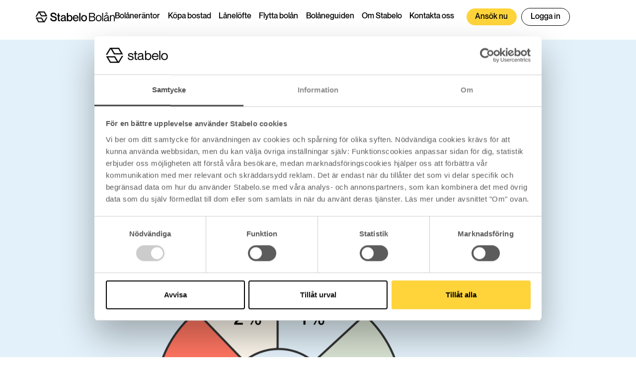

--- FILE ---
content_type: text/html; charset=utf-8
request_url: https://www.stabelo.se/
body_size: 9325
content:
<!DOCTYPE html><!--  This site was created in Webflow. https://webflow.com  --><!--  Last Published: Thu Jan 15 2026 15:17:27 GMT+0000 (Coordinated Universal Time)  --><html data-wf-page="68a6e666b753e980d800d621" data-wf-site="68a6e666b753e980d800d623" lang="sv"><head><script>(function(w,d,s,l,i){w[l]=w[l]||[];w[l].push({'gtm.start':new Date().getTime(),event:'gtm.js'});var f=d.getElementsByTagName(s)[0],j=d.createElement(s),dl=l!='dataLayer'?'&l='+l:'';j.async=true;j.src='https://collection.stabelo.se/gtm.js?id='+i+dl;j.addEventListener('load', function(){var _ge = new CustomEvent('gtm_loaded', {bubbles: true}); d.dispatchEvent(_ge);});f.parentNode.insertBefore(j,f);})(window,document,'script','dataLayer','GTM-WZLLCBZ');</script><meta name="format-detection" content="telephone=no"><base href="">
  <meta charset="utf-8">
  <title>Startsida - Ett smart val för ditt bolån | Stabelo</title>
  <meta content="Bolån för att köpa ny bostad eller vill du flytta ditt bolån till bättre villkor? Ansök om ett tryggt bolån hos oss, helt digitalt och utan ränteförhandling." name="description">
  <meta content="Stabelo – bolån där kunderna får färdigprutad ränta" property="og:title">
  <meta content="Bolån för att köpa ny bostad eller vill du flytta ditt bolån till bättre villkor? Ansök om ett tryggt bolån hos oss, helt digitalt och utan ränteförhandling." property="og:description">
  <meta content="/3rdparty/0a41ab078219c5f9ab0b86da818cd2d8dd2860cfa8d627406f487f4d2512ba73.webp" property="og:image">
  <meta content="Stabelo – bolån där kunderna får färdigprutad ränta" property="twitter:title">
  <meta content="Bolån för att köpa ny bostad eller vill du flytta ditt bolån till bättre villkor? Ansök om ett tryggt bolån hos oss, helt digitalt och utan ränteförhandling." property="twitter:description">
  <meta content="/3rdparty/0a41ab078219c5f9ab0b86da818cd2d8dd2860cfa8d627406f487f4d2512ba73.webp" property="twitter:image">
  <meta property="og:type" content="website">
  <meta content="summary_large_image" name="twitter:card">
  <meta content="width=device-width, initial-scale=1" name="viewport">
  <meta content="Webflow" name="generator">
  <link href="css/normalize.css" rel="stylesheet" type="text/css">
  <link href="css/webflow.css" rel="stylesheet" type="text/css">
  <link href="css/stabelo-dev-2023-2-96f488-3f59f9e78c3b6.webflow.css" rel="stylesheet" type="text/css">
  <script type="text/javascript">!function(o,c){var n=c.documentElement,t=" w-mod-";n.className+=t+"js",("ontouchstart"in o||o.DocumentTouch&&c instanceof DocumentTouch)&&(n.className+=t+"touch")}(window,document);</script>
  <link href="images/favicon.png" rel="shortcut icon" type="image/x-icon">
  <link href="images/webclip.jpg" rel="apple-touch-icon">
  <style>
/* Remove inner shadow from inputs on mobile iOS */
textarea, input[type="text"] {
-webkit-appearance: none;
} 
textarea, input[type="tel"] {
-webkit-appearance: none;
} 
textarea, input[type="email"] {
-webkit-appearance: none;
}
body {
  -webkit-font-smoothing: antialiased;
}      
</style>
  <!--  TrustBox script  -->
  <script type="text/javascript" src="/3rdparty/ca805cb5dfd8637fffa873f3fd406ddbfe7f85fcf179dd9e23c1b9c7313a31c6.js" async=""></script>
  <!--  End TrustBox script  -->
  <script defer="" src="/3rdparty/68c620fecdac77097e50dc6554eaeeb77375e2fe3f5abb43eaa6a4f6b5f230de.js"></script>
  <script defer="" src="/3rdparty/2bb61f783195d92ee2c514a42d09623314c56f8c9ad442421346007aa13cab8e.js"></script>
</head>
<body>
  <div data-animation="default" class="navbar w-nav" data-easing2="ease" data-easing="ease" data-collapse="medium" data-w-id="517e2b44-c809-4011-163c-f370262a8255" role="banner" data-no-scroll="1" data-duration="0" data-doc-height="1">
    <div class="navbar-inner">
      <a href="/" data-w-id="07b02e90-ff3b-e9e8-f0b3-16ecf9cb9d82" aria-current="page" class="stabelo-logo w-nav-brand w--current"><img src="images/stabelobolan.svg" loading="lazy" width="100" alt="Logga för Stabelo Bolån" class="logo"></a>
      <div role="navigation" class="nav-menu w-nav-menu">
        <a href="/bolanerantor" class="menu_link-2 w-inline-block">
          <p class="menu_p-2">Bolåneräntor</p>
          <div class="menu_line"></div>
        </a>
        <a href="/kopa-bostad" class="menu_link-2 w-inline-block">
          <p class="menu_p-2">Köpa bostad</p>
          <div class="menu_line"></div>
        </a>
        <a href="/lanelofte" class="menu_link-2 w-inline-block">
          <p class="menu_p-2">Lånelöfte</p>
          <div class="menu_line"></div>
        </a>
        <a href="/flytta-bolan" class="menu_link-2 w-inline-block">
          <p class="menu_p-2">Flytta bolån</p>
          <div class="menu_line"></div>
        </a>
        <a href="/bolaneguiden" class="menu_link-2 w-inline-block">
          <p class="menu_p-2">Bolåneguiden</p>
          <div class="menu_line"></div>
        </a>
        <a href="/om-stabelo" class="menu_link-2 w-inline-block">
          <p class="menu_p-2">Om Stabelo</p>
          <div class="menu_line"></div>
        </a>
        <a href="/kontakta-oss" class="menu_link-2 w-inline-block">
          <p class="menu_p-2">Kontakta oss</p>
          <div class="menu_line"></div>
        </a>
        <a href="/valj-lan" class="nav-btn-2 w-button">Ansök nu</a>
        <a href="/logga-in" class="nav-btn-2 outlined w-button">Logga in</a>
      </div>
      <div class="mobile-buttons">
        <a href="/valj-lan" class="nav-btn-2-mobile w-button">Ansök nu</a>
        <div data-w-id="07b02e90-ff3b-e9e8-f0b3-16ecf9cb9d99" class="nav-button w-nav-button">
          <div data-is-ix2-target="1" class="menu-lottie" data-w-id="032c3a09-4dc9-c884-00d1-3ca8fd521f2f" data-animation-type="lottie" data-src="/3rdparty/b95c7f0977c5662d5385a72beb2afa47b0d87acfa06109cc356255ee05a9221a.json" data-loop="0" data-direction="1" data-autoplay="0" data-renderer="svg" data-default-duration="3" data-duration="0" data-ix2-initial-state="0"></div>
        </div>
      </div>
    </div>
  </div>
  <div class="w-embed">
    <style>
@media only screen and (min-width: 1600px) {
     body {font-size: 16px;}
}
@media only screen and (min-width: 992px) and (max-width: 1200px)  {
     p {font-size: 16px;}
     .box-text-size {font-size: 16px;}
     .ingress-hero {font-size: 16px;}
     .button-text {font-size: 16px;}
} 
</style>
  </div>
  <main class="section-tipsa">
    <div class="w-layout-blockcontainer container-31 w-container">
      <h1 class="heading-79">Tipsa om Stabelo, <br><em>båda får rabatt </em></h1>
      <div class="under-line tipsa"></div>
      <div>
        <div class="ingress-list">
          <div class="ingress check-list"><img loading="lazy" src="images/check-yellow.svg" alt="En punkt med en check-ikon" class="check-yellow">
            <p class="ingress-hero">Om du tipsar en vän som blir Stabelokund så får ni båda 0,20 procentenheter rabatt på er ränta i 12 månader.</p>
          </div>
          <div class="ingress check-list"><img loading="lazy" src="images/check-yellow.svg" alt="En punkt med en check-ikon" class="check-yellow">
            <p class="ingress-hero">När du är kund kan du tipsa hur många du vill tills du har 0 % i ränta. <a href="/tipsa-om-stabelo">Läs mer</a>
            </p>
          </div>
          <div class="ingress check-list"><img src="images/check-yellow.svg" loading="lazy" alt="En punkt med en check-ikon" class="check-yellow">
            <p class="ingress-hero">Bolåneränta utan förhandling - låna upp till 85 % av bostadens värde</p>
          </div>
        </div>
        <div class="ringoss">
          <div class="ans-k-digitalt">Ansök digitalt eller ihop med en handläggare på telefon</div>
          <div class="ans-kochring">
            <div class="button-wrapper ring">
              <a data-w-id="5fe8b830-4a95-234b-2d42-375f44622619" href="/valj-lan" class="primary-btn w-inline-block">
                <div class="button-text">Ansök digitalt</div><img role="presentation" loading="lazy" alt="" src="images/pil.svg" class="button-arrow">
              </a>
            </div>
            <div class="button-wrapper viatelefon">
              <a aria-label="Ring Stabelo på 0104103500" href="tel:0104103500" class="secondary-btn-3 outlinened w-inline-block">
                <div class="button-text-3">Ring: 010-410 35 00</div>
              </a>
            </div>
          </div>
        </div>
        <div class="div-block-27"><img src="images/Tipsa.svg" loading="lazy" alt="En bild som illustrerar 0 % i ränta" class="image-72"></div>
      </div>
    </div>
  </main>
  <aside aria-label="Snabblänkar mest beökta sidor hos Stabelo" class="snabbl-nkar">
    <div class="container no-top-padding">
      <h2 class="heading-68">Snabbvägar</h2>
      <div class="_4-col top-margin snabbl-nkar">
        <a id="w-node-cb831c3d-6020-324f-fe9c-c7a328848a52-28848a4d" href="/flytta-bolan" class="guide-link snabbl-nk w-inline-block">
          <h3 class="h3snabbv-gar">Flytta bolån</h3>
        </a>
        <a href="/kopa-bostad" class="guide-link snabbl-nk w-inline-block">
          <div class="h3snabbv-gar">Köpa bostad</div>
        </a>
        <a href="/bolanerantor" class="guide-link snabbl-nk w-inline-block">
          <div class="h3snabbv-gar">Bolåneräntor</div>
        </a>
        <a href="/lanelofte" class="guide-link snabbl-nk w-inline-block">
          <div class="h3snabbv-gar">Lånelöfte</div>
        </a>
        <a href="/utoka-ditt-bolan" class="guide-link snabbl-nk w-inline-block">
          <div class="h3snabbv-gar">Utöka bolån</div>
        </a>
        <a href="/handpenningslan" class="guide-link snabbl-nk w-inline-block">
          <div class="h3snabbv-gar">Handpenningslån</div>
        </a>
        <a href="/overbryggningslan" class="guide-link snabbl-nk w-inline-block">
          <div class="h3snabbv-gar">Överbryggningslån</div>
        </a>
      </div>
    </div>
  </aside>
  <aside aria-label="Din bolåneränta" class="section-r-nta">
    <div class="container">
      <div class="stabelo-ranta">
        <div class="big-headline landing">
          <div class="center-headline-big">Låg ränta över tid<br><span class="italic"><em>utan förhandling</em></span></div>
          <div class="under-line big ranta"></div>
        </div>
        <div class="_2-col interest">
          <div id="w-node-_462fe9bf-7968-f39e-8483-5fd8c0b5a422-ae686a17" class="media-wrapper ranta">
            <div class="r-ntetabellwrap">
              <iframe title="Stabelos räntor" id="rate-table" src="https://api.stabelo.se/rate-table/?cta_link=https%3A%2F%2Fwww.stabelo.se%2Fvalj-lan%3Futm_source%3Dstabelo.se%26utm_medium%3Dvisitor%26utm_campaign%3Dongoing%26utm_content%3Drate_table_cta" scrolling="no" style="height: 100%; width: 100%; border: 0;" crossorigin=""></iframe>
            </div>
          </div>
          <div id="w-node-_559a5246-a5db-07dd-c6ee-ae95cadc5c24-ae686a17" class="text-wrapper r-ntemodul">
            <h2>Din bolåneränta</h2>
            <p class="ingress-hero">Hos Stabelo ser du direkt vilken ränta du får – fyll bara i lånebelopp och bostadens värde. </p>
            <div class="ingress-list">
              <div class="ingress check-list"><img src="images/check-yellow.svg" loading="lazy" alt="En punkt med en check-ikon" class="check-yellow">
                <p class="ingress-hero">Helt utan förhandling och helkundskrav</p>
              </div>
              <div class="ingress check-list"><img src="images/check-yellow.svg" loading="lazy" alt="En punkt med en check-ikon" class="check-yellow">
                <p class="ingress-hero">Inga uppläggningskostnader eller dolda avgifter</p>
              </div>
              <div class="ingress check-list"><img src="images/check-yellow.svg" loading="lazy" alt="En punkt med en check-ikon" class="check-yellow">
                <p class="ingress-hero">Låna upp till 85 % av bostadens värde</p>
              </div>
            </div>
            <p class="effektivr-nta">
              <a href="/rakneexempel-for-bolan">Se räkneexempel för effektiv ränta</a>
            </p>
          </div>
        </div>
      </div>
    </div>
  </aside>
  <aside aria-label="Snabbfakta och betyg" class="section-v-ra-bol-n bg-color-himmel">
    <div class="container vara-bolan">
      <div class="_2-col">
        <div id="w-node-_62adcecd-3db8-026f-ba4f-43a515f45342-15f4533f" class="text-wrapper snabbfakta">
          <h2>Stabelos bolån -snabbfakta</h2>
          <div class="inner-list-wrapper">
            <div class="inner-list">
              <div class="list-number outlined snabbfakta">1</div>
              <p class="paragraph-66">Du kan låna upp till 85 % av bostadens värde eller pris om du köper ny bostad</p>
            </div>
            <div class="inner-list">
              <div class="list-number outlined snabbfakta">2</div>
              <p class="paragraph-70">Vi belånar endast permanentboende, vi belånar inte fritidshus</p>
            </div>
            <div class="inner-list">
              <div class="list-number outlined snabbfakta">3</div>
              <p class="paragraph-69">Du kan låna från 500 000 kr upp till 20 000 000 kr</p>
            </div>
            <div class="inner-list">
              <div class="list-number outlined snabbfakta">4</div>
              <p class="paragraph-68">I samband med att du flyttar ditt bolån till Stabelo går det bra att utöka ditt bolån om din ekonomi tillåter det</p>
            </div>
            <div class="inner-list">
              <div class="list-number outlined snabbfakta">5</div>
              <p class="paragraph-71">Här hittar du våra <a href="documents/StabeloGenomsnittsräntorDecember2025_1.pdf">historiska genomsnittsräntor</a>
              </p>
            </div>
          </div>
        </div>
        <div area-hidden="true" id="w-node-_62adcecd-3db8-026f-ba4f-43a515f4535a-15f4533f" class="media-wrapper tp"><img src="images/Trustpilot_Betyg.webp" loading="lazy" width="Auto" alt="Trustpilotbetyg som visar 4,5 av 5 möjliga stjärnor." class="image-67"></div>
      </div>
    </div>
  </aside>
  <aside aria-label="samarbetspartners" class="section-12 beige">
    <div class="container-16 trust-mini">
      <div class="trust-pilot-mini-3">
        <div class="trust-title-3">Samarbetspartners </div><img src="images/AvanzaNordnet.png" loading="lazy" width="351" sizes="(max-width: 479px) 100vw, 351px" alt="Logga för Avanza och Nordnet" srcset="images/AvanzaNordnet-p-500.png 500w, images/AvanzaNordnet-p-800.png 800w, images/AvanzaNordnet-p-1080.png 1080w, images/AvanzaNordnet-p-1600.png 1600w, images/AvanzaNordnet.png 1680w" class="avanzanordnet">
      </div>
    </div>
  </aside>
  <aside aria-label="Varför ska du välja stabelo?" class="sectionwhystabelo">
    <div class="container why">
      <div class="_2-col _16-9 why">
        <div id="w-node-_647a1632-09bf-2dce-e22f-af702d55b01e-2d55b01b" class="_1-1-media"><img src="images/StabeloOm.webp" loading="lazy" width="Auto" height="Auto" alt="Tre medarbetare från Stabelo" srcset="images/StabeloOm-p-500.webp 500w, images/StabeloOm-p-800.webp 800w, images/StabeloOm-p-1080.webp 1080w, images/StabeloOm-p-1600.webp 1600w, images/StabeloOm-p-2000.webp 2000w, images/StabeloOm.webp 2048w" sizes="(max-width: 479px) 100vw, 240px" class="project-img why"></div>
        <div id="w-node-_647a1632-09bf-2dce-e22f-af702d55b020-2d55b01b" class="text-wrapper">
          <h2 class="heading2whystabelo">Vad gör Stabelos bolån annorlunda och&nbsp;så framgångsrikt?</h2>
          <ol role="list" class="list-contentsidor-3 med-rubrik nummer why">
            <li class="list-item-content"><strong>Bara bolån</strong> Vi erbjuder bara bolån vilket gör att vi kan erbjuda låga räntor över tid. Du behöver alltså inte flytta pension eller sparande för att få en låg ränta.</li>
            <li class="list-item-content"><strong>Sveriges mest digitala bolån </strong>Det gör att vi kan erbjuda dig låga räntor över tid</li>
          </ol>
          <div data-w-id="647a1632-09bf-2dce-e22f-af702d55b033" class="button-wrapper">
            <a href="/valj-lan" class="primary-btn w-inline-block">
              <div class="button-text">Skaffa nytt eller flytta bolån</div><img src="images/pil.svg" loading="lazy" role="presentation" alt="" class="button-arrow">
            </a>
          </div>
        </div>
      </div>
    </div>
  </aside>
  <aside aria-label="Gröna bolån" class="section-gr-nt-bol-n ansokan gr-nabol-n">
    <div class="container no-top-padding">
      <div class="gron-ranta">
        <div class="margin-bottom margin-large">
          <h2 class="align-center">Vår gröna ränterabatt</h2>
        </div>
        <div class="_2-col">
          <div id="w-node-b04546a9-2805-1846-83d3-007e504a8c66-504a8c61" class="box-list-image">
            <div class="box-image _2-col"><img src="images/Hus-grönt-bolån.webp" loading="lazy" alt="Ett hus i lummig bakgrund" class="card-image"></div>
            <div class="box-text">
              <h2 class="heading-style-h4">Grönt bolån</h2>
              <p class="paragraph-62">Har du en energideklaration med energiklass A eller B får du automatiskt 0,10 % rabatt på &nbsp;ditt bolån. Vi kollar det åt dig när du ansöker.</p>
              <div class="button-wrapper">
                <a href="/grona-bolan" aria-label="Läs mer om gröna bolån" class="secondary-button w-inline-block">
                  <div class="button-text-2 white">Läs mer</div>
                </a>
              </div>
            </div>
          </div>
          <div class="box-list-image">
            <div class="box-image _2-col"><img src="images/kvinna-med-barn.webp" loading="lazy" sizes="(max-width: 479px) 100vw, 239.9921875px, 100vw" srcset="images/kvinna-med-barn-p-500.webp 500w, images/kvinna-med-barn-p-800.webp 800w, images/kvinna-med-barn-p-1080.webp 1080w, images/kvinna-med-barn.webp 1201w" alt="En mamma med sitt barn i famnen" class="card-image"></div>
            <div class="box-text">
              <h2 class="heading-style-h4">Grönt tilläggslån</h2>
              <p class="paragraph-63">Om du lånar till energiförbättrande renoveringar får du 0,20 % rabatt på ditt nya bolån.<br></p>
              <div class="button-wrapper">
                <a href="/grona-tillaggslan" aria-label="Läs mer om grönt tilläggslån" class="secondary-button w-inline-block">
                  <div class="button-text-2 white vithover">Läs mer</div>
                </a>
              </div>
            </div>
          </div>
        </div>
      </div>
    </div>
  </aside>
  <aside aria-label="Vanliga frågor" class="section-vanliga-fr-gor">
    <div class="container-26 no-top-padding">
      <div class="faq-2">
        <div class="columns-wrapper faq">
          <h2 class="align-left">Vanliga frågor</h2>
          <div data-delay="0" data-hover="false" data-w-id="b0bd835b-c90c-031c-79d5-7de66dd79fc5" class="dropdown-2 start w-dropdown">
            <div class="dropdown-toggle-3 w-dropdown-toggle">
              <h3 class="dropdown-header">Hur mycket kan jag låna?</h3><img role="presentation" loading="lazy" alt="" src="/3rdparty/941f84763aa48b35a46b8f4ee136bb824648ccdc5954ab4326040b4cecdeb957.svg" class="plus">
            </div>
            <nav class="dropdown-list-5 w-dropdown-list">
              <p class="dropdown-paragraph-2">Du kan låna upp till 85 % av bostadens värde och upp till 6 gånger hushållets gemensamma årsinkomst samt maximalt 20 000 000 kr. <br>Det finns flera faktorer som påverkar hur mycket du kan låna och för att få veta hur mycket just du kan låna är du välkommen att skicka in en ansökan till oss.</p>
            </nav>
          </div>
          <div data-delay="0" data-hover="false" data-w-id="b0bd835b-c90c-031c-79d5-7de66dd79fcf" class="dropdown-2 start w-dropdown">
            <div class="dropdown-toggle-3 w-dropdown-toggle">
              <h3 class="dropdown-header">Vad får jag för ränta?</h3><img role="presentation" loading="lazy" alt="" src="/3rdparty/941f84763aa48b35a46b8f4ee136bb824648ccdc5954ab4326040b4cecdeb957.svg" class="plus">
            </div>
            <nav class="dropdown-list-5 w-dropdown-list">
              <p class="dropdown-paragraph-2">Vilken bolåneränta du får baseras på ditt lånebelopp. Se vår aktuella <a href="#">bolåneränta</a>. &nbsp;<br><br>Din ränta fastställs den dagen du signerar lånehandlingarna. Det betyder att räntan kan ändras från att du ansökt tills att du signerat lånehandlingarna. När du signerat lånehandlingarna så påbörjas också den första villkorsperioden, men du betalar förstås ränta först när ditt lån sedan betalas ut. &nbsp;</p>
            </nav>
          </div>
          <div data-delay="0" data-hover="false" data-w-id="b0bd835b-c90c-031c-79d5-7de66dd79fdd" class="dropdown-2 start w-dropdown">
            <div class="dropdown-toggle-3 w-dropdown-toggle">
              <h3 class="dropdown-header">Vilka typer av bostäder kan jag låna till?</h3><img role="presentation" loading="lazy" alt="" src="/3rdparty/941f84763aa48b35a46b8f4ee136bb824648ccdc5954ab4326040b4cecdeb957.svg" class="plus">
            </div>
            <nav class="dropdown-list-5 w-dropdown-list">
              <p class="dropdown-paragraph-2">Vi belånar bostadsrätter och fastigheter med typkod 220. Vi belånar endast bostadsköp av bostäder som avser bli din permanentbostad och kan inte belåna lägenheter i bostadsföreningar. I dagsläget kan vi inte hjälpa till vid köp av nyproducerad bostadsrätt.</p>
            </nav>
          </div>
          <div data-delay="0" data-hover="false" data-w-id="b0bd835b-c90c-031c-79d5-7de66dd79fe5" class="dropdown-2 start w-dropdown">
            <div class="dropdown-toggle-3 w-dropdown-toggle">
              <h3 class="dropdown-header">Tar ni ut några avgifter för bolånet?</h3><img role="presentation" loading="lazy" alt="" src="/3rdparty/941f84763aa48b35a46b8f4ee136bb824648ccdc5954ab4326040b4cecdeb957.svg" class="plus">
            </div>
            <nav class="dropdown-list-5 w-dropdown-list">
              <p class="dropdown-paragraph-2">Vi har inga uppläggningsavgifter, aviavgifter eller andra dolda kostnader. Hos oss betalar du endast för din bolåneränta.</p>
            </nav>
          </div>
          <div class="button-wrapper">
            <a href="#" class="secondary-button w-inline-block">
              <div class="button-text-13 white">Mer om bolån och vardagsekonomi</div>
            </a>
          </div>
        </div>
      </div>
    </div>
  </aside>
  <aside aria-label="Om Stabelos bolån" class="om-stabelo-bol-n bg-color-himmel">
    <div class="container om-stabelo">
      <div class="_2-col">
        <div id="w-node-_3d710ef8-a817-6f45-6b68-c9ff29e31da1-29e31d9e" class="text-wrapper snabbfakta">
          <h2><strong>Om Stabelos bolån</strong></h2>
          <p class="paragraph-64">Stabelo erbjuder helt digitala bolån. Oavsett om du vill ansöka om bolån för att köpa ny bostad eller vill flytta ditt befintliga bolån så går det snabbt och smidigt. Du får dessutom guidning av våra bolånespecialister hela vägen. Vi ser till att du får schyssta villkor på ditt bolån, även om marknaden svänger, och du slipper både dolda avgifter och krav på kringaffärer. &nbsp;<br><br>Dessutom, om du bor i en energieffektiv bostad med energiklass A eller B så får du Grönt bolån och 0,10 procentenheter rabatt. </p>
        </div>
        <div id="w-node-_3d710ef8-a817-6f45-6b68-c9ff29e31daa-29e31d9e" class="media-wrapper lottie"><img src="images/Trustpilot_Betyg.webp" loading="lazy" width="Auto" alt="Trustpilotbetyg som visar 4,5 av 5 möjliga stjärnor." class="image-66"></div>
      </div>
    </div>
  </aside>
  <aside aria-label="Kontakta oss" class="section-har-du-fragor bg-color-sand">
    <div class="container">
      <h2 class="centered">Har du frågor om våra bolån?</h2>
      <div class="button-wrapper-align-center">
        <div class="button-wrapper no-top-paddding">
          <a href="mailto:bolan@stabelo.se" aria-label="Mejla oss på bolan@stabelo.se" class="secondary-button w-inline-block">
            <div class="button-text-7 white">Mejla: bolan@stabelo.se</div>
          </a>
        </div>
        <div class="button-wrapper no-top-paddding">
          <a href="tel:0104103500" aria-label="Ring Stabelo på 0104103500" class="secondary-button w-inline-block">
            <div class="button-text-7 white">Ring: 010 - 410 35 00</div>
          </a>
        </div>
      </div>
    </div>
  </aside>
  <footer id="footer" class="footer">
    <div class="container footer-mobile w-container">
      <div class="footer-flex-container"><img src="images/stabelo-logo-ny.svg" loading="lazy" alt="Logga för Stabelo" class="logo-white">
        <div class="_4-col">
          <div>
            <h2 class="footer-heading">Bli kund hos oss</h2>
            <ul role="list" class="w-list-unstyled">
              <li class="list-item-27">
                <a href="/valj-lan" class="footer-link">Ansök nu</a>
              </li>
            </ul>
          </div>
          <div>
            <h2 class="footer-heading">Bolån på Stabelo</h2>
            <ul role="list" class="w-list-unstyled">
              <li class="list-item-13">
                <a href="/bolanerantor" class="footer-link">Bolåneräntor</a>
              </li>
              <li class="list-item-13">
                <a href="/kopa-bostad" class="footer-link">Köpa bostad</a>
              </li>
              <li class="list-item-13">
                <a href="/lanelofte" class="footer-link">Lånelöfte</a>
              </li>
              <li class="list-item-13">
                <a href="/flytta-bolan" class="footer-link">Flytta bolån</a>
              </li>
              <li class="list-item-14">
                <a href="/handpenningslan" class="footer-link">Handpenningslån</a>
              </li>
              <li class="list-item-14">
                <a href="/utoka-ditt-bolan" class="footer-link">Utöka ditt bolån</a>
              </li>
              <li class="list-item-14">
                <a href="/overbryggningslan" class="footer-link">Överbryggningslån</a>
              </li>
              <li class="list-item-13">
                <a href="/bolaneguiden" class="footer-link">Bolåneguiden</a>
              </li>
              <li class="list-item-15">
                <a href="/grona-bolan" class="footer-link">Gröna bolån</a>
              </li>
              <li class="list-item-16">
                <a href="/grona-tillaggslan" class="footer-link">Gröna tilläggslån</a>
              </li>
            </ul>
          </div>
          <div>
            <h2 class="footer-heading">Företaget</h2>
            <ul role="list" class="w-list-unstyled">
              <li class="list-item-19">
                <a href="/om-stabelo" class="footer-link">Om Stabelo</a>
              </li>
              <li class="list-item-19">
                <a href="/stabelo-i-media" class="footer-link">Stabelo i media</a>
              </li>
              <li class="list-item-20">
                <a href="/jobba-hos-oss" class="footer-link">Jobba hos oss</a>
              </li>
              <li class="list-item-21">
                <a href="/kontakta-oss" class="footer-link">Kontakt</a>
              </li>
              <li class="list-item-22">
                <a href="/villkor-och-policy" class="footer-link">Villkor och policy</a>
              </li>
              <li class="list-item-23">
                <a href="#" class="footer-link">Cookies</a>
              </li>
              <li class="list-item-24">
                <a href="/blog" class="footer-link">Blogg</a>
              </li>
              <li class="list-item-24">
                <a href="/stabelos-boprisindikator" class="footer-link">Boprisindikator</a>
                <a href="/stabelos-boranteindikator" class="footer-link">Boränteindikator</a>
              </li>
            </ul>
          </div>
          <div>
            <h2 class="footer-heading">Social</h2>
            <ul role="list" class="w-list-unstyled">
              <li class="list-item-25">
                <a href="https://www.facebook.com/stabelobolan/" target="_blank" class="footer-link">Facebook</a>
              </li>
              <li class="list-item-26">
                <a href="https://twitter.com/stabeloab?lang=en" target="_blank" class="footer-link">Twitter</a>
              </li>
              <li class="list-item-26 insta">
                <a href="https://www.instagram.com/stabelobolan/" target="_blank" class="footer-link">Instagram</a>
              </li>
              <li class="list-item-26 linkedin">
                <a href="https://se.linkedin.com/company/stabelo" target="_blank" class="footer-link">LinkedIn</a>
              </li>
            </ul>
          </div>
        </div>
      </div>
      <div class="footer-flex-container-tablet"><img src="images/stabelo-logo.svg" loading="lazy" alt="Stabelo logga" class="logo-white"></div>
      <div class="_4-col-mobile">
        <div>
          <h2 class="footer-heading">Bli kund hos oss</h2>
          <ul role="list" class="list w-list-unstyled">
            <li class="list-item-36">
              <a href="/valj-lan" class="footer-link">Ansök nu</a>
            </li>
          </ul>
          <div class="div-block">
            <h2 class="footer-heading">Bolån på Stabelo</h2>
            <ul role="list" class="list-2 w-list-unstyled">
              <li class="list-item-34">
                <a href="/bolanerantor" class="footer-link">Bolåneräntor</a>
              </li>
              <li class="list-item-37">
                <a href="/kopa-bostad" class="footer-link">Köpa bostad</a>
              </li>
              <li class="list-item-35">
                <a href="/lanelofte" class="footer-link">Lånelöfte</a>
              </li>
              <li class="list-item-38">
                <a href="/flytta-bolan" class="footer-link">Flytta bolån</a>
              </li>
              <li class="list-item-40">
                <a href="/handpenningslan" class="footer-link">Handpenningslån</a>
              </li>
              <li class="list-item-40">
                <a href="/utoka-ditt-bolan" class="footer-link">Utöka ditt bolån</a>
              </li>
              <li class="list-item-40">
                <a href="/overbryggningslan" class="footer-link">Överbryggningslån</a>
              </li>
              <li class="list-item-39">
                <a href="/bolaneguiden" class="footer-link">Bolåneguiden</a>
              </li>
              <li class="list-item-41">
                <a href="/grona-bolan" class="footer-link">Gröna bolån</a>
              </li>
              <li class="list-item-42">
                <a href="/grona-tillaggslan" class="footer-link">Gröna tilläggslån</a>
              </li>
            </ul>
          </div>
        </div>
        <div class="div-block-3">
          <h2 class="footer-heading">Företaget</h2>
          <ul role="list" class="list-3 w-list-unstyled">
            <li class="list-item-45">
              <a href="/om-stabelo" class="footer-link">Om Stabelo</a>
            </li>
            <li class="list-item-44">
              <a href="/stabelo-i-media" class="footer-link">Stabelo i media</a>
            </li>
            <li class="list-item-46">
              <a href="/jobba-hos-oss" class="footer-link">Jobba hos oss</a>
            </li>
            <li class="list-item-47">
              <a href="/kontakta-oss" class="footer-link">Kontakt</a>
            </li>
            <li class="list-item-48">
              <a href="/villkor-och-policy" class="footer-link">Villkor och policy</a>
            </li>
            <li class="list-item-49">
              <a href="#" class="footer-link">Cookies</a>
            </li>
            <li class="list-item-50">
              <a href="/blog" class="footer-link">Blogg</a>
            </li>
            <li class="list-item-50">
              <a href="/stabelos-boprisindikator" class="footer-link">Boprisindikator</a>
              <a href="/stabelos-boranteindikator" class="footer-link">Boränteindikator</a>
            </li>
          </ul>
          <div class="div-block-2">
            <h2 class="footer-heading">Social</h2>
            <ul role="list" class="w-list-unstyled">
              <li class="list-item">
                <a href="https://www.facebook.com/stabelobolan/" target="_blank" class="footer-link">Facebook</a>
              </li>
              <li class="list-item-2">
                <a href="https://twitter.com/stabeloab?lang=en" target="_blank" class="footer-link">Twitter</a>
              </li>
              <li class="list-item-2">
                <a href="https://www.instagram.com/stabelobolan/" target="_blank" class="footer-link">Instagram</a>
              </li>
              <li class="list-item-2">
                <a href="https://se.linkedin.com/company/stabelo" target="_blank" class="footer-link">LinkedIn</a>
              </li>
            </ul>
          </div>
        </div>
      </div>
      <div class="footer-flex-container second">
        <div class="text-block">Stabelo AB bedriver bostadsutlåning i Sverige med tillstånd enligt Lag (2016:1024) om verksamhet med bostadskrediter och står under Finansinspektionens tillsyn, www.fi.se.<br><br>© 2025 Stabelo. All Rights Reserved.<br><br>Stabelo AB &nbsp; &nbsp;| &nbsp; Org nr 559064-2376 &nbsp; &nbsp;| &nbsp; Sturegatan 15,&nbsp;114 36&nbsp;Stockholm &nbsp; &nbsp;|<a href="tel:0104103500" class="link-2"> &nbsp; &nbsp;Tel 010-410 35 00</a>
        </div>
        <div class="_3-col footer"><img src="images/Avanza_1.png" loading="lazy" id="w-node-c9896886-85e8-0c87-42d0-d99c9bbd667a-9bbd6636" alt="Loggo för Avanza" class="avanza-logo"><img src="images/Nordnet_1.png" loading="lazy" id="w-node-c9896886-85e8-0c87-42d0-d99c9bbd667b-9bbd6636" alt="Logga för Nordnet" class="nordnet-logo"></div>
      </div>
      <div class="footer-flex-container-tablet second">
        <div class="text-block">Stabelo bedriver bostadsutlåning i Sverige med tillstånd enligt Lag (2016:1024) om verksamhet med bostadskrediter och står under Finansinspektionens tillsyn, www.fi.se.<br><br>© 2025 Stabelo. All Rights Reserved.<br><br>Stabelo AB &nbsp; &nbsp;| &nbsp; Org nr 559064-2376<br>‍<br>Sturegatan 15,&nbsp;114 36&nbsp;Stockholm<br>Tel 010-410 35 00</div>
        <div class="_3-col footer"><img src="images/Avanza_1.png" loading="lazy" id="w-node-ac31e905-6cfb-7115-b9d0-5bb5caee880c-9bbd6636" alt="Loggo för Avanza" class="avanza-logo"><img src="images/Nordnet_1.png" loading="lazy" id="w-node-ac31e905-6cfb-7115-b9d0-5bb5caee880d-9bbd6636" alt="Logga för Nordnet" class="nordnet-logo"></div>
      </div>
    </div>
  </footer>
  <script src="/3rdparty/2cb6cad4a06deb4b0e1cafb6bbb45fa51cb038c3e2de3069d06bb2672325e094.js" type="text/javascript" integrity="sha256-9/aliU8dGd2tb6OSsuzixeV4y/faTqgFtohetphbbj0=" crossorigin="anonymous"></script>
  <script src="/js/webflow-1768491554385.js" type="text/javascript" async=""></script>
  <script>
  document.getElementById("copy-text").innerHTML = window.location.href;
  window.onload = function() {
    var elements = document.querySelectorAll('[fs-copyclip-element="click"], [fs-copyclip-element="click-2"]');
    elements.forEach(function(el) {
      el.addEventListener('click', function() {
        el.style.opacity = '0';
        var copiedText = document.createElement('span');
        copiedText.textContent = '';
        copiedText.className = 'text-copied-message';
        el.parentNode.insertBefore(copiedText, el.nextSibling);
        setTimeout(function() {
          copiedText.parentNode.removeChild(copiedText);
          el.style.opacity = '0.5';
        }, 0);
      });
    });
  };
</script>
  <script type="application/ld+json">
{
  "@context": "https://schema.org",
  "@type": ["Organization", "FinancialService"],
  "@id": "https://www.stabelo.se/#organization",
  "url": "https://www.stabelo.se",
  "logo": "https://cdn.prod.website-files.com/67d9362c7ff1274859ee1694/67d9362c7ff1274859ee178f_stabelo-logo-ny.svg",
  "name": "Stabelo",
  "description": "Stabelo är ett digitalt bolåneinstitut som erbjuder enkla och transparenta bolån med konkurrenskraftiga räntor – helt utan förhandling.",
  "telephone": "+46-10-410-3500",
  "address": {
    "@type": "PostalAddress",
    "streetAddress": "Sturegatan 15",
    "addressLocality": "Stockholm",
    "addressRegion": "Stockholm",
    "postalCode": "113 89",
    "addressCountry": "SE"
  },
  "areaServed": {
    "@type": "Country",
    "name": "Sweden"
  },
  "knowsAbout": ["Bolån", "Mortgage", "Bostadsfinansiering"],
  "contactPoint": [
    {
      "@type": "ContactPoint",
      "telephone": "+46-10-410-3500",
      "contactType": "Kundservice",
      "areaServed": "SE",
      "availableLanguage": ["Swedish", "English"]
    }
  ],
  "sameAs": [
    "https://www.facebook.com/stabelobolan/",
    "https://www.instagram.com/stabelobolan",
    "https://www.linkedin.com/company/stabelo",
    "https://x.com/Stabeloab",
    "https://www.youtube.com/@stabelobolan"
  ]
}
</script>
  <script type="application/ld+json">
  {
    "@context": "https://schema.org",
    "@type": "VideoObject",
    "name": "Välkommen till Stabelo",
    "description": "Häng med oss en sväng på kontoret och träffa vår VD Hampus Brodén och vårt bolåneteam. Läs mer om Stabelo",
    "thumbnailUrl": "https://uploads-ssl.webflow.com/6628cbfa11ef33c333d9a900/6628cbfa11ef33c333d9aae2_Julia%20Va%CC%88lkommen.webp",
    "uploadDate": "2024-04-30T00:00:00+02:00",
    "duration": "PT33S",
    "contentUrl": "https://www.stabelo.se",
    "embedUrl": "https://s3.eu-central-1.amazonaws.com/static.stabelo.net.eu-central-1/videos/valkommen.webm"
  }
</script>
  <script type="application/ld+json">
  {
    "@context": "https://schema.org",
    "@type": "FAQPage",
    "mainEntity": [
      {
        "@type": "Question",
        "name": "Hur mycket kan jag låna?",
        "acceptedAnswer": {
          "@type": "Answer",
          "text": "Du kan låna upp till 85 % av bostadens värde och upp till 6 gånger hushållets gemensamma årsinkomst samt maximalt 10 000 000 kr. Det finns flera faktorer som påverkar hur mycket du kan låna och för att få veta hur mycket just du kan låna är du välkommen att skicka in en ansökan till oss."
        }
      },
      {
        "@type": "Question",
        "name": "Vad får jag för ränta?",
        "acceptedAnswer": {
          "@type": "Answer",
          "text": "Vi erbjuder alla våra kunder en färdigförhandlad bolåneränta, enkelt och smidigt. Det är därför enkelt att se vilken ränta du kommer att få. Se vår aktuella <a href='https://www.stabelo.se/bolanerantor'>bolåneränta</a>."
        }
      },
      {
        "@type": "Question",
        "name": "Vilka typer av bostäder kan jag låna till?",
        "acceptedAnswer": {
          "@type": "Answer",
          "text": "Vi belånar bostadsrätter och fastigheter med typkod 220. Vi belånar endast bostadsköp av bostäder som avser bli din permanentbostad och kan inte belåna lägenheter i bostadsföreningar."
        }
      },
      {
        "@type": "Question",
        "name": "Tar ni ut några avgifter för bolånet?",
        "acceptedAnswer": {
          "@type": "Answer",
          "text": "Vi har inga uppläggningsavgifter, aviavgifter eller andra dolda kostnader. Hos oss betalar du endast för din bolåneränta."
        }
      }
    ]
  }
</script>

<script src="/js/custom-1768491554385.js" async=""></script></body></html>

--- FILE ---
content_type: text/html; charset=utf-8
request_url: https://api.stabelo.se/rate-table/?cta_link=https%3A%2F%2Fwww.stabelo.se%2Fvalj-lan%3Futm_source%3Dstabelo.se%26utm_medium%3Dvisitor%26utm_campaign%3Dongoing%26utm_content%3Drate_table_cta
body_size: 40956
content:
<!DOCTYPE html><html lang="sv"><head><meta charSet="utf-8"/><meta content="width=device-width, initial-scale=1" name="viewport"/><link href="https://s3.eu-central-1.amazonaws.com/static.stabelo.net.eu-central-1/favicon/favicon.png" rel="shortcut icon" type="image/x-icon"/><title>Se din ränta</title><meta content="Stabelos aktuella bolåneräntor." name="description"/><link rel="stylesheet" href="/rate-table/assets/root-8LuhXuBY.css"/><link rel="stylesheet" href="/rate-table/assets/_index-PMnCN9uD.css"/></head><body><div data-is-root-theme="true" data-accent-color="yellow" data-gray-color="gray" data-has-background="true" data-panel-background="solid" data-radius="large" data-scaling="100%" class="radix-themes"><div role="main" class="rt-Container rt-r-size-1"><div class="rt-ContainerInner"><div class="rt-Flex rt-r-fd-column rt-r-ai-center rt-r-gap-3"><div class="rt-Flex rt-r-fd-column rt-r-ai-center rt-r-gap-7"><h1 class="rt-Heading rt-r-size-8 rt-r-weight-regular">Se din ränta</h1><div class="rt-Flex rt-r-fd-column rt-r-ai-center rt-r-gap-1"><div class="rt-Grid rt-r-gtc-2 rt-r-gap-3"><div class="rt-Flex rt-r-fd-column _root_1g4p7_1"><label for="amount-amountinput">Din lånesumma</label><div class="rt-TextFieldRoot rt-r-size-2 rt-variant-surface"><input spellcheck="false" aria-invalid="true" currency="kr" id="amount-amountinput" name="amount" type="text" class="rt-reset rt-TextFieldInput" value="2 000 000"/><div data-side="right" class="rt-TextFieldSlot rt-r-pl-3">kr</div></div></div><div class="rt-Flex rt-r-fd-column _root_1g4p7_1"><label for="valuation-amountinput">Bostadens värde</label><div class="rt-TextFieldRoot rt-r-size-2 rt-variant-surface"><input spellcheck="false" aria-invalid="true" currency="kr" id="valuation-amountinput" name="valuation" type="text" class="rt-reset rt-TextFieldInput" value="4 000 000"/><div data-side="right" class="rt-TextFieldSlot rt-r-pl-3">kr</div></div></div></div></div><div style="--width:100%" class="rt-Flex rt-r-fd-column rt-r-ai-center rt-r-gap-4 rt-r-w"><span class="rt-Text rt-r-size-4 rt-r-weight-medium">Din ränta</span><div role="radiogroup" aria-required="false" dir="ltr" aria-label="Bindningstider" style="outline:none" class="rt-Grid rt-RadioCardsRoot rt-r-size-2 rt-variant-surface rt-r-gtc-3 rt-r-gap-2 _root_12irc_1" tabindex="-1"><button type="button" role="radio" aria-checked="false" data-state="unchecked" value="3M" class="rt-reset rt-BaseCard rt-RadioCardsItem" tabindex="-1" data-radix-collection-item=""><div style="--width:100%" class="rt-Flex rt-r-fd-column rt-r-w"><span class="rt-Text rt-r-weight-regular rt-r-ta-center">3 mån</span><span class="rt-Text rt-r-weight-medium rt-r-ta-center">2,54 %</span></div></button><input type="radio" aria-hidden="true" style="transform:translateX(-100%);position:absolute;pointer-events:none;opacity:0;margin:0" tabindex="-1" value="3M"/><button type="button" role="radio" aria-checked="false" data-state="unchecked" value="1Y" class="rt-reset rt-BaseCard rt-RadioCardsItem" tabindex="-1" data-radix-collection-item=""><div style="--width:100%" class="rt-Flex rt-r-fd-column rt-r-w"><span class="rt-Text rt-r-weight-regular rt-r-ta-center">1 år</span><span class="rt-Text rt-r-weight-medium rt-r-ta-center">2,83 %</span></div></button><input type="radio" aria-hidden="true" style="transform:translateX(-100%);position:absolute;pointer-events:none;opacity:0;margin:0" tabindex="-1" value="1Y"/><button type="button" role="radio" aria-checked="false" data-state="unchecked" value="2Y" class="rt-reset rt-BaseCard rt-RadioCardsItem" tabindex="-1" data-radix-collection-item=""><div style="--width:100%" class="rt-Flex rt-r-fd-column rt-r-w"><span class="rt-Text rt-r-weight-regular rt-r-ta-center">2 år</span><span class="rt-Text rt-r-weight-medium rt-r-ta-center">3,02 %</span></div></button><input type="radio" aria-hidden="true" style="transform:translateX(-100%);position:absolute;pointer-events:none;opacity:0;margin:0" tabindex="-1" value="2Y"/><button type="button" role="radio" aria-checked="false" data-state="unchecked" value="3Y" class="rt-reset rt-BaseCard rt-RadioCardsItem" tabindex="-1" data-radix-collection-item=""><div style="--width:100%" class="rt-Flex rt-r-fd-column rt-r-w"><span class="rt-Text rt-r-weight-regular rt-r-ta-center">3 år</span><span class="rt-Text rt-r-weight-medium rt-r-ta-center">3,10 %</span></div></button><input type="radio" aria-hidden="true" style="transform:translateX(-100%);position:absolute;pointer-events:none;opacity:0;margin:0" tabindex="-1" value="3Y"/><button type="button" role="radio" aria-checked="false" data-state="unchecked" value="5Y" class="rt-reset rt-BaseCard rt-RadioCardsItem" tabindex="-1" data-radix-collection-item=""><div style="--width:100%" class="rt-Flex rt-r-fd-column rt-r-w"><span class="rt-Text rt-r-weight-regular rt-r-ta-center">5 år</span><span class="rt-Text rt-r-weight-medium rt-r-ta-center">3,40 %</span></div></button><input type="radio" aria-hidden="true" style="transform:translateX(-100%);position:absolute;pointer-events:none;opacity:0;margin:0" tabindex="-1" value="5Y"/><button type="button" role="radio" aria-checked="false" data-state="unchecked" value="10Y" class="rt-reset rt-BaseCard rt-RadioCardsItem" tabindex="-1" data-radix-collection-item=""><div style="--width:100%" class="rt-Flex rt-r-fd-column rt-r-w"><span class="rt-Text rt-r-weight-regular rt-r-ta-center">10 år</span><span class="rt-Text rt-r-weight-medium rt-r-ta-center">4,15 %</span></div></button><input type="radio" aria-hidden="true" style="transform:translateX(-100%);position:absolute;pointer-events:none;opacity:0;margin:0" tabindex="-1" value="10Y"/></div><div class="rt-Flex rt-r-ai-center rt-r-gap-2"><label class="rt-Text rt-r-size-2"><div class="rt-Flex rt-r-gap-2"><button type="button" role="switch" aria-checked="false" data-state="unchecked" value="on" aria-describedby="epc-classification-label" aria-label="Bostaden ger rätt till grönt bolån" class="rt-reset rt-SwitchRoot rt-r-size-2 rt-variant-surface"><span data-state="unchecked" class="rt-SwitchThumb"></span></button><input type="checkbox" aria-hidden="true" style="transform:translateX(-100%);position:absolute;pointer-events:none;opacity:0;margin:0" tabindex="-1" value="on"/><span id="epc-classification-label" class="rt-Text">Bostaden ger rätt till grönt bolån</span></div></label><svg width="15" height="15" viewBox="0 0 15 15" fill="none" xmlns="http://www.w3.org/2000/svg" aria-label="ℹ" role="img" type="button" aria-haspopup="dialog" aria-expanded="false" aria-controls="radix-:Rbdr5:" data-state="closed"><path d="M7.49991 0.876892C3.84222 0.876892 0.877075 3.84204 0.877075 7.49972C0.877075 11.1574 3.84222 14.1226 7.49991 14.1226C11.1576 14.1226 14.1227 11.1574 14.1227 7.49972C14.1227 3.84204 11.1576 0.876892 7.49991 0.876892ZM1.82707 7.49972C1.82707 4.36671 4.36689 1.82689 7.49991 1.82689C10.6329 1.82689 13.1727 4.36671 13.1727 7.49972C13.1727 10.6327 10.6329 13.1726 7.49991 13.1726C4.36689 13.1726 1.82707 10.6327 1.82707 7.49972ZM8.24992 4.49999C8.24992 4.9142 7.91413 5.24999 7.49992 5.24999C7.08571 5.24999 6.74992 4.9142 6.74992 4.49999C6.74992 4.08577 7.08571 3.74999 7.49992 3.74999C7.91413 3.74999 8.24992 4.08577 8.24992 4.49999ZM6.00003 5.99999H6.50003H7.50003C7.77618 5.99999 8.00003 6.22384 8.00003 6.49999V9.99999H8.50003H9.00003V11H8.50003H7.50003H6.50003H6.00003V9.99999H6.50003H7.00003V6.99999H6.50003H6.00003V5.99999Z" fill="currentColor" fill-rule="evenodd" clip-rule="evenodd"></path></svg></div></div><button data-accent-color="" data-radius="full" class="rt-reset rt-BaseButton rt-r-size-3 rt-variant-solid rt-Button _root_8mj8w_1">Skaffa nytt eller flytta bolån<svg width="15" height="15" viewBox="0 0 15 15" fill="none" xmlns="http://www.w3.org/2000/svg" aria-label="→" role="img"><path d="M8.14645 3.14645C8.34171 2.95118 8.65829 2.95118 8.85355 3.14645L12.8536 7.14645C13.0488 7.34171 13.0488 7.65829 12.8536 7.85355L8.85355 11.8536C8.65829 12.0488 8.34171 12.0488 8.14645 11.8536C7.95118 11.6583 7.95118 11.3417 8.14645 11.1464L11.2929 8H2.5C2.22386 8 2 7.77614 2 7.5C2 7.22386 2.22386 7 2.5 7H11.2929L8.14645 3.85355C7.95118 3.65829 7.95118 3.34171 8.14645 3.14645Z" fill="currentColor" fill-rule="evenodd" clip-rule="evenodd"></path></svg></button></div><div style="--width:60%" class="rt-Box rt-r-w"><p data-accent-color="gray" class="rt-Text rt-r-size-1 rt-r-ta-center">Inga dolda avgifter och du förbinder dig inte till någonting vid en ansökan.</p></div></div></div></div></div><script>((STORAGE_KEY, restoreKey) => {
    if (!window.history.state || !window.history.state.key) {
      let key = Math.random().toString(32).slice(2);
      window.history.replaceState({
        key
      }, "");
    }
    try {
      let positions = JSON.parse(sessionStorage.getItem(STORAGE_KEY) || "{}");
      let storedY = positions[restoreKey || window.history.state.key];
      if (typeof storedY === "number") {
        window.scrollTo(0, storedY);
      }
    } catch (error) {
      console.error(error);
      sessionStorage.removeItem(STORAGE_KEY);
    }
  })("positions", null)</script><link rel="modulepreload" href="/rate-table/assets/entry.client-DaX6eIoy.js"/><link rel="modulepreload" href="/rate-table/assets/components-DH9bxj8Z.js"/><link rel="modulepreload" href="/rate-table/assets/index-ZLrs-BYQ.js"/><link rel="modulepreload" href="/rate-table/assets/root-BrlJhaFV.js"/><link rel="modulepreload" href="/rate-table/assets/_index-Dpb8tQ8u.js"/><script>window.__remixContext = {"basename":"/rate-table","future":{"v3_fetcherPersist":true,"v3_relativeSplatPath":true,"v3_throwAbortReason":true,"v3_routeConfig":false,"v3_singleFetch":true,"v3_lazyRouteDiscovery":true,"unstable_optimizeDeps":false},"isSpaMode":false};window.__remixContext.stream = new ReadableStream({start(controller){window.__remixContext.streamController = controller;}}).pipeThrough(new TextEncoderStream());</script><script type="module" async="">;
import * as route0 from "/rate-table/assets/root-BrlJhaFV.js";
import * as route1 from "/rate-table/assets/_index-Dpb8tQ8u.js";
window.__remixManifest = {
  "entry": {
    "module": "/rate-table/assets/entry.client-DaX6eIoy.js",
    "imports": [
      "/rate-table/assets/components-DH9bxj8Z.js"
    ],
    "css": []
  },
  "routes": {
    "root": {
      "id": "root",
      "path": "",
      "hasAction": true,
      "hasLoader": true,
      "hasClientAction": false,
      "hasClientLoader": false,
      "hasErrorBoundary": true,
      "module": "/rate-table/assets/root-BrlJhaFV.js",
      "imports": [
        "/rate-table/assets/components-DH9bxj8Z.js",
        "/rate-table/assets/index-ZLrs-BYQ.js"
      ],
      "css": [
        "/rate-table/assets/root-8LuhXuBY.css"
      ]
    },
    "routes/_index": {
      "id": "routes/_index",
      "parentId": "root",
      "index": true,
      "hasAction": true,
      "hasLoader": true,
      "hasClientAction": false,
      "hasClientLoader": false,
      "hasErrorBoundary": false,
      "module": "/rate-table/assets/_index-Dpb8tQ8u.js",
      "imports": [
        "/rate-table/assets/components-DH9bxj8Z.js",
        "/rate-table/assets/index-ZLrs-BYQ.js"
      ],
      "css": [
        "/rate-table/assets/_index-PMnCN9uD.css"
      ]
    }
  },
  "url": "/rate-table/assets/manifest-c70ed8a7.js",
  "version": "c70ed8a7"
};
window.__remixRouteModules = {"root":route0,"routes/_index":route1};

import("/rate-table/assets/entry.client-DaX6eIoy.js");</script></body></html><!--$--><script>window.__remixContext.streamController.enqueue("[{\"_1\":2,\"_6692\":-5,\"_6693\":-5},\"loaderData\",{\"_3\":4,\"_2305\":2306},\"root\",{\"_5\":6,\"_14\":15},\"assignments\",{\"_7\":8},\"items\",[9],{\"_10\":11,\"_12\":13},\"id\",\"c8302deb-fb72-42ea-9e77-1d50617d31bf\",\"name\",\"login/bankid-modal\",\"dictionary\",{\"_16\":17,\"_144\":145},\"documents\",[18,25,28,31,34,37,40,43,46,49,52,55,57,60,63,66,69,72,75,78,81,84,87,90,93,96,99,102,105,108,111,114,117,120,123,126,129,132,135,138,141],{\"_19\":20,\"_21\":22,\"_23\":24},\"code\",\"SIGNATURE_COLLECTION_FINISH_PAGE.CONTENT_CLOSED\",\"locale\",\"sv\",\"value\",\"#### Tack, du är klar!\\n\\nNu har du signerat alla lånedokument som behövs, du hittar dom under [Mina dokument](/dokument). \\n\\nVi kommer nu att förbereda ditt lån för utbetalning i enlighet med dina önskemål, vi skickar ett mail till dig när allt är klart.\\n\\nVi hoppas att du kommer att trivas hos oss. Har du några frågor finns vi här, maila [bolan@stabelo.se](mailto:bolan@stabelo.se) eller ring oss på [010-410 35 00](tel:0104103500), våra öppettider är 8.00-17.30 varje helgfri vardag.\\n\\nStort tack för förtroendet och varmt välkommen till oss!\",{\"_19\":26,\"_21\":22,\"_23\":27},\"REFERRAL_APPLICATION_DISCLAMER\",\"Den som tipsat dig kan få kännedom om att du tagit ett bolån hos Stabelo. Genom att ange rabattkoden ger du ditt samtycke till detta samt godkänner [kampanjens villkor](https://www.stabelo.se/tipsa-om-stabelo).\",{\"_19\":29,\"_21\":22,\"_23\":30},\"OVERVIEW.FIRST_INVOICE_INFO\",\"Förfallodag för betalning av ränta och eventuell amortering är den 28e varje månad. Om ditt lån betalats ut efter innevarande månads avisering blir första förfallodag den 28e nästkommande månad, och betalning sker då för båda månaderna. Avisering sker normalt den 10e eller 11e i månaden i inloggat läge.\",{\"_19\":32,\"_21\":22,\"_23\":33},\"DISBURSEMENT_APPROVAL_FORM.PAYMENT_OF_CURRENT_LOANS\",\"Härmed ger jag/vi i uppdrag åt Stabelo AB, eller av Stabelo AB utsedd tredje part att för min/vår räkning inhämta all önskad information, inklusive men inte uteslutande amorteringsunderlag, hos angiven långivare om mina/våra lån med därtill hörande säkerhet samt ger Stabelo AB, eller av Stabelo AB utsedd tredje part, i uppdrag för min/vår räkning säga upp och lösa angivna lån.\\n\",{\"_19\":35,\"_21\":22,\"_23\":36},\"SUMMER.ABOUT\",\"Hoppas du har en fin sommar.\\nFyll i svaret så har du snart **0,20 procentenheter** rabatt på din bolåneränta i **12 månader**.\",{\"_19\":38,\"_21\":22,\"_23\":39},\"DOCUMENT_OVERVIEW.NO_DOCUMENTS\",\"Just nu har du inga dokument.\",{\"_19\":41,\"_21\":22,\"_23\":42},\"BUDID.APPLY_BUTTON\",\"Ansök om lånelöfte\",{\"_19\":44,\"_21\":22,\"_23\":45},\"PROPERTY_VALUATION_DESCRIPTION\",\"Ladda upp en värdering av bostaden.\\n\\t- Mäklarvärderingen ska vara skriftlig och utförd av en registrerad fastighetsmäklare eller en av Samhällsbyggarna licensierad värderingsman.\\n\\t- Vi beviljar endast bolån upp till ${ltvLimit} av bostadens värde.\\n\\t- Eventuell kostnad för värderingen står sökande för.\\n\\t- Mäklarvärderingen får inte vara äldre än 3 månader.\\n\\nDet går även bra att ladda upp ett överlåtelseavtal eller köpekontrakt om det inte är äldre än 3 månader.\",{\"_19\":47,\"_21\":22,\"_23\":48},\"BUDID.MISSING_COMMITMENT\",\"Lånelöfte saknas hos Stabelo.\\\\nAnsök digitalt och få svar direkt efter inskickad ansökan.\\\\n\\\\n\",{\"_19\":50,\"_21\":22,\"_23\":51},\"DISBURSEMENT_APPROVAL_FORM.DISBURSEMENT_ACCOUNT_INFORMATION\",\"Vid utbetalning av lån vill jag/vi att Stabelo AB sätter in pengar på mitt/vårt konto. Observera att vi endast kan använda ditt/ert egna konto.\",{\"_19\":53,\"_21\":22,\"_23\":54},\"CASE_LANDING_PAGE_APPLICANT.CONTENT\",\"####Det är dags att signera ditt bolån.\\nVi har nöjet att erbjuda er ett bolån och på denna sida kan du genomföra en digital signering av ditt nya bolån. Behöver ni tänka på saken har ni betänketid motsvarande tio (10) dagar från det att detta erbjudandet skickades till er.\\n\\nUnder tiden gäller villkoren som ﬁnns att läsa här. Efter betänketiden kan villkoren komma att förändras i enlighet med bankens interna regler, om till exempel förhållanden på marknaden ändras.\\n\\nOm ni accepterar villkoren ber vi er att gå igenom och signera de digitala dokumenten enligt informationen nedan. Översiktsmodulen ger dig nödvändig information genom processen.\\n\\nVid frågor är ni välkomna att kontakta oss på [010-410 35 00](tel:0104103500) eller [bolan@stabelo.se](mailto:bolan@stabelo.se)\\n\\nMed vänlig hälsning \\nStabelo AB\",{\"_19\":56,\"_21\":22,\"_23\":33},\"DISBURSEMENT_APPROVAL_FORM.PAYMENT_OF_CURRENT_LOANS_SHORT\",{\"_19\":58,\"_21\":22,\"_23\":59},\"AMORTIZATION_REQUIREMENT_BASIS.AMORTIZATION_REQUIREMENT_BASIS_DOCUMENT_MESSAGE\",\"Din begäran om amorteringsunderlag är nu behandlad och du kan ladda ner en kopia på ditt amorteringsunderlag nedan.\",{\"_19\":61,\"_21\":22,\"_23\":62},\"REFERRAL_APPLICATION_INFO\",\"**Så du vet! När du blir Stabelokund kan du sänka bolåneräntan för dig och dina kompisar**\\n\\n* Tipsa om Stabelo. Då får du och den du tipsat **${interest_rate_modifier} rabatt** på bolånet i ${interest_rate_modifier_duration}\\n* Du kan tipsa hur många du vill tills **du har 0% i ränta**\\n* Din kampanjkod hittar du på Mina sidor efter utbetalt lån\",{\"_19\":64,\"_21\":22,\"_23\":65},\"MORTGAGE_LETTER_FORM.TERMS_AND_CONDITIONS\",\"#### Lånevillkor\\n\\nLåntagaren bekräftar med sin underskrift att hon/han tagit del av, och förstått detta skuldebrev samt den information som Långivaren enligt Konsumentkreditlagen är skyldig att tillhandahålla, nämligen:  \\n\u003cbr\u003e\\nStandardiserat EU-faktablad med för motsvarande bolån, Långivarens ﬁnansieringskostnader samt vilka faktorer Långivaren tagit hänsyn till vid fastställande av den ränta som i skriftlig form bifogats erbjudandet om lånet.  \\n\u003cbr\u003e\\nLåntagaren bekräftar vidare att hon/han haft möjlighet att överväga erbjudandet om lånet i åtminstone tio dagar från och med den dagen som brevet har skickats.\\n\u003cbr\u003e\\n\u003cbr\u003e\\n\\n#### Låntagarens underskrift\\n\\nLåntagaren bekräftar genom undertecknandet av detta skuldebrev att Låntagaren tagit del av ovanstående information och de villkor som anges i skuldebrevet samt tillhörande bilagor, inklusive allmänna villkor.\\n\u003cbr\u003eLåntagaren pantförskriver genom undertecknandet av detta skuldebrev.\",{\"_19\":67,\"_21\":22,\"_23\":68},\"LOAN_AMOUNT_NOT_VALID.MESSAGE\",\"Låna från ${loan_min} upp till ${loan_max}\",{\"_19\":70,\"_21\":22,\"_23\":71},\"FAIR.ABOUT_SHORT\",\"**Tipsa andra, båda får rabatt**\\n\\nNär du är kund kan du också tipsa andra och då får både du och den du tipsat 0,20 procentenheters rabatt på bolåneräntan i 12 månader.\\n\\nDu kan tipsa hur många du vill tills du har **0 % i ränta!**\",{\"_19\":73,\"_21\":22,\"_23\":74},\"FAIR.ABOUT\",\"Med din rabattkod får du 0,20 procentenheters rabatt på din bolåneränta i 12 månader.\\n\\n**Tipsa andra, båda får rabatt**\\n\\nNär du är kund kan du också tipsa andra och då får både du och den du tipsat 0,20 procentenheters rabatt på bolåneräntan i 12 månader.\\n\\nDu kan tipsa hur många du vill tills du har **0 % i ränta!**\",{\"_19\":76,\"_21\":22,\"_23\":77},\"QUESTIONNAIRE_REQUEST.TITLE\",\"Uppdatering av kundkännedom\",{\"_19\":79,\"_21\":22,\"_23\":80},\"BUDID.PROPERTY_NOT_LOANABLE\",\"Ditt lånelöfte gäller inte för denna bostad.\\\\nKontakta vårt bolåneteam för mer information.\\\\n\\\\n\",{\"_19\":82,\"_21\":22,\"_23\":83},\"LTV_TOO_HIGH.DETAILS\",\"### Max belåningsgrad\\n\\nHos Stabelo får du låna högst ${ltv_limit} av bostadens värde.\\n\\n\\nExempel: För en bostad värd ${example_value} kan du ta ett bolån på max ${example_amount}.\\n\",{\"_19\":85,\"_21\":22,\"_23\":86},\"REFERRAL_BOX\",\"### Tipsa om Stabelo tills du har 0% i ränta\\n\\n* Du får **${interest_rate_modifier} rabatt** på ditt bolån i ${interest_rate_modifier_duration} för varje person du tipsat som blir kund.\\n* Den du tipsat får också **${interest_rate_modifier}** i rabatt under ${interest_rate_modifier_duration}\\n* Tipsa hur många du vill tills **du har 0% i ränta**\\n\\n[Läs mer om Tipsa om Stabelo](https://www.stabelo.se/tipsa-om-stabelo)\",{\"_19\":88,\"_21\":22,\"_23\":89},\"feedback-submitted\",\"# Tack för dina svar!\\nStort tack för att du tog dig tid att hjälpa oss att bli bättre.\\n\\nVänliga hälsningar,\\n\\nStabelo\",{\"_19\":91,\"_21\":22,\"_23\":92},\"INFORMATION.YEARLY_STATEMENT_DISTRIBUTOR_PROMOTION_2025\",\"#### Ränteavdrag för lån utan säkerhet finns inte längre\\nSedan den 1 januari 2026 försvann ränteavdraget för lån utan säkerhet.\\n\\nDet innebär att **det kan vara billigare att betala av sina dyra privatlån med sitt bolån**. Detta eftersom din bolåneränta i många fall är billigare än räntan du betalar på ditt privatlån.\\n\\nHos Stabelo kan du låna upp till 85 % av värdet på din bostad.\\n\\nDu ansöker enkelt om utökning av ditt bolån på [Mina Sidor hos Avanza](https://www.avanza.se/logga-in.html).\",{\"_19\":94,\"_21\":22,\"_23\":95},\"feedback-expired\",\"# Ärendet är stängt\\n\\nVänliga hälsningar,\\n\\nStabelo\",{\"_19\":97,\"_21\":22,\"_23\":98},\"BUDID.COMMITMENT_BUTTON\",\"Mitt lånelöfte\",{\"_19\":100,\"_21\":22,\"_23\":101},\"INTEREST_TERM_RESET.INITIAL_NOTIFICATION_MESSAGE\",\"####Bundna villkor upphör\\n\\nVi vill informera dig om att bindningstiden för ditt lån snart kommer att upphöra. Du kan välja att binda om ditt lån när nuvarande villkor löpt ut. Om du inte gör någonting kommer ditt lån automatiskt bli rörligt på tre månader.\\n\\n####Nuvarande villkor\\n\\nLånenummer: ${loan_number}\\nBindningstid: ${rate_fixation}\\nBids om: ${date}\",{\"_19\":103,\"_21\":22,\"_23\":104},\"BUDID.FOOTER\",\"Vänliga hälsningar\\\\nStabelo bolåneteam\",{\"_19\":106,\"_21\":22,\"_23\":107},\"MORTGAGE_LETTER_FULL_PLEDGE_ASSURANCE\",\"Låntagaren intygar att Egendomen är brandförsäkrad enligt detta skuldebrev samt förbinder sig att vidmakthålla \\nförsäkring av minst samma omfattning så länge pantsättningen gäller. Hänvisningar till Låntagaren i detta skuldebre\\navser även Låntagaren i dennes roll som pantsättare.\",{\"_19\":109,\"_21\":22,\"_23\":110},\"AMORTIZATION_REQUIREMENT_BASIS.TITLE\",\"Begäran om amorteringsunderlag\",{\"_19\":112,\"_21\":22,\"_23\":113},\"BUDID.APPROVED\",\"Ditt lånelöfte för denna bostad är högst:\\\\n${commitmentAmount}\\\\n Stabelo belånar max ${ltvLimit} av bostadens pris.\\\\n\\\\n\",{\"_19\":115,\"_21\":22,\"_23\":116},\"INFORMATION.YEARLY_STATEMENT_STABELO_PROMOTION_2025\",\"#### Tipsa om Stabelo – båda får rabatt på bolånet\\nOm du tipsar en vän som blir Stabelokund så får ni båda 0,20 procentenheter rabatt på er ränta i 12 månader. Tipsa hur många du vill tills du har 0 % i ränta!\\n\\nLäs mer på [stabelo.se/tipsa-om-stabelo](https://www.stabelo.se/tipsa-om-stabelo).\",{\"_19\":118,\"_21\":22,\"_23\":119},\"SUMMER.CODE\",\"Din rabattkod ger dig **0,20 procentenheter** rabatt på din bolåneränta i **12 mån**.\",{\"_19\":121,\"_21\":22,\"_23\":122},\"LTV_TOO_HIGH.MESSAGE\",\"Max belåningsgrad: ${ltv_limit}\",{\"_19\":124,\"_21\":22,\"_23\":125},\"MORTGAGE_LETTER_FORM.TERMS_AND_CONDITIONS_SHORT\",\"#### Lånevillkor\\n\\nLåntagaren bekräftar med sin underskrift att hon/han tagit del av och förstått detta skuldebrev samt den information som Långivaren enligt Konsumentkreditlagen är skyldig att tillhandahålla.\",{\"_19\":127,\"_21\":22,\"_23\":128},\"BASIS_FOR_MONTHLY_AMORTIZATION_DESCRIPTION\",\"Ni har angett en hög månadsamortering av ert bolån.\\nVänligen ladda upp underlag som styrker vart pengarna kommer ifrån för månadsamorteringarna.\\n\\nExempel på giltiga handlingar:\\n- Gåvobrev\\n- Arvskifteshandling\\n- Underlag på sparkonto där ert sparande framgår (Översikt och detaljerad vy av sparkontot)\\n- Underlag från aktier/värdepapper\\n- Kvittens på såld bil/båt/fastighet/värdepapper\",{\"_19\":130,\"_21\":22,\"_23\":131},\"MORTGAGE_LETTER_FORM.BORROWERS_SIGNATURE_SHORT\",\"#### Låntagarens underskrift\\n\\nLåntagaren bekräftar genom undertecknandet av detta skuldebrev att Låntagaren tagit del av ovanstående information och de villkor som anges i skuldebrevet samt tillhörande bilagor...\",{\"_19\":133,\"_21\":22,\"_23\":134},\"BUDID.MISSING_PROPERTY_INFORMATION\",\"Information om bostaden saknas.\\\\nSe ditt lånelöfte för denna bostad på Mina sidor.\\\\n\\\\n\",{\"_19\":136,\"_21\":22,\"_23\":137},\"MORTGAGE_LETTER_FORM.BORROWERS_SIGNATURE\",\"#### Låntagarens underskrift\\n\\nLåntagaren bekräftar genom undertecknandet av detta skuldebrev att Låntagaren tagit del av ovanstående information och de villkor som anges i skuldebrevet samt tillhörande bilagor, inklusive allmänna villkor.\\n\\nLåntagaren pantförskriver genom undertecknandet av detta skuldebrev.\",{\"_19\":139,\"_21\":22,\"_23\":140},\"INFORMATION.YEARLY_STATEMENT_2025\",\"Tack för att Stabelo fått vara en viktig del i din privatekonomi.\",{\"_19\":142,\"_21\":22,\"_23\":143},\"INTEREST_TERM_RESET.TITLE\",\"Din bindningstid för lån ${loan_number} är på väg att löpa ut\",\"labels\",[146,149,152,155,158,161,164,167,170,173,176,179,182,185,188,191,194,197,200,203,206,209,212,215,218,221,224,227,230,233,236,239,242,245,248,251,254,257,260,263,266,269,272,275,278,281,284,287,290,293,296,299,302,305,308,311,314,317,320,323,326,329,332,335,338,341,344,347,350,353,356,359,362,365,368,371,374,377,380,383,386,389,392,395,398,401,404,407,410,413,416,419,422,425,428,431,434,436,439,442,445,448,450,453,456,458,461,464,467,469,472,475,478,481,484,487,490,493,496,499,502,505,508,511,513,516,519,522,525,528,531,534,537,540,543,546,549,552,555,558,561,564,567,570,573,576,579,582,585,588,591,594,597,600,603,606,609,612,615,618,621,624,627,630,633,636,639,642,645,648,651,654,657,660,663,666,669,672,675,678,681,684,687,690,693,696,698,701,703,706,709,712,715,718,721,724,727,730,733,736,739,742,744,747,750,753,756,759,761,764,767,770,773,776,778,781,783,785,788,791,794,797,800,803,806,809,812,815,818,821,824,827,830,833,836,839,842,845,848,851,854,857,860,862,865,868,871,874,876,879,882,885,888,891,894,897,900,903,905,908,911,914,917,920,923,926,929,932,935,938,941,944,947,950,953,956,959,962,965,968,971,974,976,979,982,985,988,991,994,997,999,1002,1005,1007,1010,1013,1015,1018,1021,1024,1027,1030,1033,1036,1039,1042,1044,1047,1050,1053,1056,1059,1061,1064,1067,1070,1073,1076,1079,1082,1084,1087,1090,1093,1096,1099,1102,1105,1108,1111,1114,1117,1120,1123,1126,1129,1132,1135,1137,1140,1143,1146,1149,1151,1154,1157,1160,1163,1166,1169,1172,1175,1178,1181,1184,1187,1190,1193,1196,1199,1202,1205,1208,1210,1212,1215,1218,1221,1224,1227,1230,1233,1236,1239,1242,1245,1248,1251,1254,1256,1259,1262,1265,1268,1271,1274,1277,1280,1283,1286,1289,1292,1295,1298,1301,1304,1307,1310,1313,1316,1319,1322,1325,1328,1331,1334,1337,1340,1343,1346,1349,1352,1355,1357,1360,1363,1366,1369,1372,1375,1378,1381,1384,1387,1389,1392,1394,1397,1400,1403,1406,1409,1412,1415,1417,1420,1423,1426,1429,1432,1435,1438,1441,1444,1447,1449,1452,1455,1458,1461,1464,1467,1470,1473,1476,1479,1482,1485,1488,1490,1493,1496,1499,1502,1505,1508,1511,1514,1517,1520,1523,1526,1528,1531,1534,1536,1538,1541,1543,1546,1549,1552,1554,1557,1560,1562,1565,1567,1570,1572,1574,1577,1580,1583,1586,1588,1591,1594,1597,1600,1603,1605,1608,1611,1614,1617,1620,1623,1625,1628,1631,1633,1636,1639,1642,1645,1648,1651,1654,1657,1660,1663,1666,1669,1672,1675,1678,1681,1684,1687,1690,1692,1694,1697,1700,1702,1705,1708,1711,1714,1717,1720,1722,1725,1728,1730,1733,1736,1738,1741,1744,1746,1749,1752,1754,1757,1760,1763,1766,1768,1771,1773,1776,1779,1782,1785,1788,1791,1794,1797,1800,1803,1806,1809,1812,1813,1815,1818,1821,1824,1826,1829,1831,1834,1837,1840,1843,1846,1849,1851,1854,1856,1859,1862,1865,1868,1870,1873,1876,1879,1882,1884,1887,1890,1892,1895,1898,1901,1904,1907,1909,1912,1915,1918,1920,1923,1926,1929,1931,1934,1937,1940,1943,1946,1949,1952,1954,1957,1960,1963,1966,1969,1972,1975,1978,1981,1984,1987,1989,1992,1995,1998,2001,2003,2005,2008,2011,2014,2016,2019,2022,2025,2028,2031,2034,2037,2040,2043,2045,2048,2051,2054,2057,2060,2063,2066,2069,2072,2075,2078,2080,2083,2085,2088,2091,2094,2097,2100,2103,2105,2107,2110,2113,2116,2119,2122,2125,2127,2129,2132,2135,2137,2140,2143,2146,2149,2152,2155,2157,2160,2163,2166,2168,2171,2173,2176,2179,2182,2185,2188,2191,2193,2196,2199,2202,2204,2207,2209,2212,2214,2217,2220,2223,2225,2228,2230,2233,2235,2237,2240,2243,2246,2249,2252,2254,2256,2259,2262,2265,2268,2271,2274,2277,2280,2282,2285,2287,2290,2293,2296,2299,2302],{\"_19\":147,\"_21\":22,\"_23\":148},\"users.firstname\",\"Förnamn\",{\"_19\":150,\"_21\":22,\"_23\":151},\"APPLICANT_DEAD\",\"Sökande har avlidit\",{\"_19\":153,\"_21\":22,\"_23\":154},\"users.pnr\",\"Personnummer\",{\"_19\":156,\"_21\":22,\"_23\":157},\"applicant.emailAccept\",\"Accepterar epost-korrespondens\",{\"_19\":159,\"_21\":22,\"_23\":160},\"APPLICATION_TASK_DESCRIPTION.MONTHLY_AMORTIZATION\",\"Redigera ansökandes månadsamortering.\",{\"_19\":162,\"_21\":22,\"_23\":163},\"signal.create\",\"Skapa signal\",{\"_19\":165,\"_21\":22,\"_23\":166},\"signal.new\",\"Ny signal\",{\"_19\":168,\"_21\":22,\"_23\":169},\"DOCUMENTS_SENT_DIGITAL\",\"Digitala lånehandlingar (signaturer inkommit)\",{\"_19\":171,\"_21\":22,\"_23\":172},\"KALP_TAX_COST_LABEL\",\"Total skatt\",{\"_19\":174,\"_21\":22,\"_23\":175},\"CLIMATE_RISK_ASSESSMENT_TITLE\",\"Kontrollera klimatrisk\",{\"_19\":177,\"_21\":22,\"_23\":178},\"externalsite.baseurl\",\"www.stabelo.se\",{\"_19\":180,\"_21\":22,\"_23\":181},\"MANAGEMENT_FEE\",\"Förvaltningsavgift\",{\"_19\":183,\"_21\":22,\"_23\":184},\"common.moveUp\",\"Flytta up\",{\"_19\":186,\"_21\":22,\"_23\":187},\"property.toaApartmentNumber\",\"BRF lägenhetsnummer\",{\"_19\":189,\"_21\":22,\"_23\":190},\"common.cancel\",\"Avbryt\",{\"_19\":192,\"_21\":22,\"_23\":193},\"OBJECT_DESCRIPTION_COLLECTION_TITLE\",\"Fylla i objektbeskrivning\",{\"_19\":195,\"_21\":22,\"_23\":196},\"SUMMER.CAMPAIGN_CLOSED\",\"Kampanjen är tyvärr redan avslutad.\",{\"_19\":198,\"_21\":22,\"_23\":199},\"ROLE_DISTRIBUTOR.desc\",\"Distributörs roll\",{\"_19\":201,\"_21\":22,\"_23\":202},\"applicant.ownCompanyOrgNum\",\"OrgNr (Egen företagare)\",{\"_19\":204,\"_21\":22,\"_23\":205},\"common.confirm\",\"Ja, jag vill verkligen ändra!\",{\"_19\":207,\"_21\":22,\"_23\":208},\"lists.new\",\"Ny lista\",{\"_19\":210,\"_21\":22,\"_23\":211},\"LESS_THAN_500K\",\"Under 500 000 kr\",{\"_19\":213,\"_21\":22,\"_23\":214},\"MARRIED/PARTNERSHIP\",\"Gift/partnerskap\",{\"_19\":216,\"_21\":22,\"_23\":217},\"application.loan.creditLimitUnsecured\",\"Blancolån\",{\"_19\":219,\"_21\":22,\"_23\":220},\"HANDLED_BY\",\"Aktiva handläggare\",{\"_19\":222,\"_21\":22,\"_23\":223},\"APPLICATION_ACTION_TITLE_LIST\",\"Actiontitlar\",{\"_19\":225,\"_21\":22,\"_23\":226},\"APPLICATION_TASK_DESCRIPTION.ISSUE_PLEDGE\",\"Utfärda nytt pantbrev.\",{\"_19\":228,\"_21\":22,\"_23\":229},\"IKANO\",\"Ikano bank\",{\"_19\":231,\"_21\":22,\"_23\":232},\"2Y\",\"2 år\",{\"_19\":234,\"_21\":22,\"_23\":235},\"HYPOTEKET\",\"Hypoteket\",{\"_19\":237,\"_21\":22,\"_23\":238},\"signal.created\",\"Skapad\",{\"_19\":240,\"_21\":22,\"_23\":241},\"application.creditSharedTenant\",\"Delat saldo bostadsrättslån (UC)\",{\"_19\":243,\"_21\":22,\"_23\":244},\"application.cadastral\",\"Fastighetsbeteckning\",{\"_19\":246,\"_21\":22,\"_23\":247},\"PERMANENT_EMPLOYMENT\",\"Tillsvidareanställd\",{\"_19\":249,\"_21\":22,\"_23\":250},\"signal.yellow\",\"GUL\",{\"_19\":252,\"_21\":22,\"_23\":253},\"login.welcome.message.subheadline\",\"sv/login.welcome.message.subheadline\",{\"_19\":255,\"_21\":22,\"_23\":256},\"applicant.street\",\"Adress\",{\"_19\":258,\"_21\":22,\"_23\":259},\"lists.values.code\",\"Kod\",{\"_19\":261,\"_21\":22,\"_23\":262},\"APPROVED_RESERVATIONS_OLD\",\"Kompletteringar gamla flödet\",{\"_19\":264,\"_21\":22,\"_23\":265},\"5Y\",\"5 år\",{\"_19\":267,\"_21\":22,\"_23\":268},\"journal.confirm.toggle.note.title\",\"Noteringar\",{\"_19\":270,\"_21\":22,\"_23\":271},\"TOA_APARTMENT_COUNT\",\"Mindre än 10 lägenheter\",{\"_19\":273,\"_21\":22,\"_23\":274},\"TERM_INSTALLMENT\",\"60\",{\"_19\":276,\"_21\":22,\"_23\":277},\"breadcrumbs.users\",\"All Users\",{\"_19\":279,\"_21\":22,\"_23\":280},\"KALP_COST_LABELS\",\"Kalp kostnadstyper\",{\"_19\":282,\"_21\":22,\"_23\":283},\"TRANSFER_LOAN\",\"Flytt av lån\",{\"_19\":285,\"_21\":22,\"_23\":286},\"applications.menu.decision\",\"Beslut\",{\"_19\":288,\"_21\":22,\"_23\":289},\"ROLE_Authorized\",\"Auktoriserad\",{\"_19\":291,\"_21\":22,\"_23\":292},\"ADDITIONAL_APPROVALS\",\"Ytterliggare godkännande\",{\"_19\":294,\"_21\":22,\"_23\":295},\"application.loan.monthlyCost\",\"Månadskostnad\",{\"_19\":297,\"_21\":22,\"_23\":298},\"application.loan.header\",\"Totalt sökt lånebelopp\",{\"_19\":300,\"_21\":22,\"_23\":301},\"PURCHASE_CONTRACT_AMENDMENT_COLLECTION_TITLE\",\"Granska tillägg till köpekontrakt\",{\"_19\":303,\"_21\":22,\"_23\":304},\"application.signal.updated\",\"Ändrad\",{\"_19\":306,\"_21\":22,\"_23\":307},\"AMORTIZATION_REQUIREMENT_BASIS_COLLECTION_TITLE\",\"Granska amorteringsunderlag\",{\"_19\":309,\"_21\":22,\"_23\":310},\"login.name\",\"Användarnamn\",{\"_19\":312,\"_21\":22,\"_23\":313},\"500K_TO_1M\",\"500 000 - 1 000 000 kr\",{\"_19\":315,\"_21\":22,\"_23\":316},\"BRIDGE_LOAN\",\"Brygglån\",{\"_19\":318,\"_21\":22,\"_23\":319},\"decision.date\",\"Beslutsdatum\",{\"_19\":321,\"_21\":22,\"_23\":322},\"common.save\",\"Spara\",{\"_19\":324,\"_21\":22,\"_23\":325},\"OTHER\",\"Övrigt\",{\"_19\":327,\"_21\":22,\"_23\":328},\"KALP_ALIMONY_INCOME_LABEL\",\"Underhållsbidrag\",{\"_19\":330,\"_21\":22,\"_23\":331},\"pagetitle.accounts\",\"Accounts\",{\"_19\":333,\"_21\":22,\"_23\":334},\"creditDecision.date\",\"KALP-rapport\",{\"_19\":336,\"_21\":22,\"_23\":337},\"applicant.civilStatusReported\",\"Civilstånd (UC)\",{\"_19\":339,\"_21\":22,\"_23\":340},\"creditDecision.result.totalCost\",\"Total kostnad\",{\"_19\":342,\"_21\":22,\"_23\":343},\"application.authorizedDate\",\"\\\"Verifierad\\\" datum\",{\"_19\":345,\"_21\":22,\"_23\":346},\"APPLICANT_ADDRESS_FACK\",\"Sökande är skriven på en Fack-adress\",{\"_19\":348,\"_21\":22,\"_23\":349},\"application.numChildrenAlimonyIncome\",\"Antal barn man får underhållsbidrag för\",{\"_19\":351,\"_21\":22,\"_23\":352},\"APPLICATION_TASK_DESCRIPTION.AMORTIZATION_REQUIREMENT_BASIS_COLLECTION\",\"Säkerställ amortering för flytt av lån.\",{\"_19\":354,\"_21\":22,\"_23\":355},\"users.password2\",\"Nytt lösenord igen\",{\"_19\":357,\"_21\":22,\"_23\":358},\"application.propertiesAssessed\",\"Antal fastigheter (UC)\",{\"_19\":360,\"_21\":22,\"_23\":361},\"INTEREST_RATE_MORTGAGES\",\"0.018\",{\"_19\":363,\"_21\":22,\"_23\":364},\"application.loan.amortizationRequirementType\",\"Gamla/nya amorteringskrav\",{\"_19\":366,\"_21\":22,\"_23\":367},\"FEEDBACK.TITLE\",\"Hjälp oss att bli bättre - fyra enkla frågor\",{\"_19\":369,\"_21\":22,\"_23\":370},\"application.otherProperties.type\",\"Typ\",{\"_19\":372,\"_21\":22,\"_23\":373},\"STATISTICAL\",\"Statistisk värdering\",{\"_19\":375,\"_21\":22,\"_23\":376},\"ABORTED\",\"Makulerad\",{\"_19\":378,\"_21\":22,\"_23\":379},\"breadcrumbs.label.list\",\"All Labels\",{\"_19\":381,\"_21\":22,\"_23\":382},\"users.jobfunction\",\"Jobb funktion\",{\"_19\":384,\"_21\":22,\"_23\":385},\"DISBURSEMENT_MOVE_REASONS\",\"Anledning för flytt av utbetalning\",{\"_19\":387,\"_21\":22,\"_23\":388},\"civilStatus\",\"Civilstatus\",{\"_19\":390,\"_21\":22,\"_23\":391},\"journal.noteToggle.hidden\",\"gömda noteringar\",{\"_19\":393,\"_21\":22,\"_23\":394},\"EMPLOYMENT_TYPES\",\"Anställningstyper\",{\"_19\":396,\"_21\":22,\"_23\":397},\"applications.menu.loans\",\"Låneuppgifter\",{\"_19\":399,\"_21\":22,\"_23\":400},\"LLR_600_700\",\"Skuldkvot mellan 600% - 700%\",{\"_19\":402,\"_21\":22,\"_23\":403},\"KALP_0_NEG1000\",\"Resultat av KALP är mellan 0 och minus 1000 SEK\",{\"_19\":405,\"_21\":22,\"_23\":406},\"REFERRAL_BOX_GET_CODE\",\"Hämta din rabattkod\",{\"_19\":408,\"_21\":22,\"_23\":409},\"FAIR.ABOUT_TITLE\",\"Din rabattkod hos Stabelo\",{\"_19\":411,\"_21\":22,\"_23\":412},\"REVIEW_COMPLEMENT_ACTION_TITLE\",\"Granska kompletteringar\",{\"_19\":414,\"_21\":22,\"_23\":415},\"journal.note\",\"Notering\",{\"_19\":417,\"_21\":22,\"_23\":418},\"LTI_OVER_45\",\"Skuldkvot över 4,5\",{\"_19\":420,\"_21\":22,\"_23\":421},\"CONTACT_CUSTOMER_ACTION_TITLE\",\"Kontakta kund\",{\"_19\":423,\"_21\":22,\"_23\":424},\"breadcrumbs.start\",\"Start\",{\"_19\":426,\"_21\":22,\"_23\":427},\"property.monthlyFee\",\"Månadsavgift\",{\"_19\":429,\"_21\":22,\"_23\":430},\"applications.menu.household-economy\",\"KALP\",{\"_19\":432,\"_21\":22,\"_23\":433},\"INVESTIGATE_PROPERTY_RESERVATION_TITLE\",\"Granska fastighets förbehåll\",{\"_19\":435,\"_21\":22,\"_23\":256},\"application.address\",{\"_19\":437,\"_21\":22,\"_23\":438},\"menu.labels\",\"Etiketter\",{\"_19\":440,\"_21\":22,\"_23\":441},\"userrights.roles\",\"Globala roller\",{\"_19\":443,\"_21\":22,\"_23\":444},\"menu.traders\",\"Traders\",{\"_19\":446,\"_21\":22,\"_23\":447},\"common.bankid.doAuth\",\"Autentisera med BankID\",{\"_19\":449,\"_21\":22,\"_23\":331},\"breadcrumbs.customers.accounts.list\",{\"_19\":451,\"_21\":22,\"_23\":452},\"creditDecision.result.totalIncome\",\"Total nettoinkomst\",{\"_19\":454,\"_21\":22,\"_23\":455},\"FLOOD\",\"Översvämning\",{\"_19\":457,\"_21\":22,\"_23\":244},\"property.cadastral\",{\"_19\":459,\"_21\":22,\"_23\":460},\"APPLICATION_TASK_DESCRIPTION.TOPUP_AMORTIZATION_REQUIREMENT\",\"Registrera existerande amorteringskrav.\",{\"_19\":462,\"_21\":22,\"_23\":463},\"SVEA\",\"Svea Ekonomi\",{\"_19\":465,\"_21\":22,\"_23\":466},\"APPLICANT_EMIGRATED\",\"Sökande har emigrerat\",{\"_19\":468,\"_21\":22,\"_23\":328},\"KALP_ALIMONY_COST_LABEL\",{\"_19\":470,\"_21\":22,\"_23\":471},\"decision.userName\",\"Kredithandläggare\",{\"_19\":473,\"_21\":22,\"_23\":474},\"application.loan.loanNumber\",\"Lånenummer\",{\"_19\":476,\"_21\":22,\"_23\":477},\"LENDERS\",\"Långivare\",{\"_19\":479,\"_21\":22,\"_23\":480},\"KALP_MORTGAGE_CREDIT_COST_LABEL\",\"Ränktekostnad övriga bolån\",{\"_19\":482,\"_21\":22,\"_23\":483},\"1Y\",\"1 år\",{\"_19\":485,\"_21\":22,\"_23\":486},\"APPLICATION_TASK_DESCRIPTION.MORTGAGE_PARTS\",\"Redigera lånebelopp.\",{\"_19\":488,\"_21\":22,\"_23\":489},\"login.eleg.title\",\"Logga in med BankID\",{\"_19\":491,\"_21\":22,\"_23\":492},\"KALP_CHILD_BENEFITS_INCOME_LABEL\",\"Barnbidrag\",{\"_19\":494,\"_21\":22,\"_23\":495},\"testing\",\"sv/testing\",{\"_19\":497,\"_21\":22,\"_23\":498},\"telephone\",\"Telefon\",{\"_19\":500,\"_21\":22,\"_23\":501},\"MORE_THAN_2_APPLICANTS\",\"Mer än 2 sökande\",{\"_19\":503,\"_21\":22,\"_23\":504},\"common.no\",\"Nej\",{\"_19\":506,\"_21\":22,\"_23\":507},\"menu.memberships\",\"Memberships\",{\"_19\":509,\"_21\":22,\"_23\":510},\"users.personinfo.title\",\"Användarinformation\",{\"_19\":512,\"_21\":22,\"_23\":259},\"application.signal.code\",{\"_19\":514,\"_21\":22,\"_23\":515},\"application.creditSharedUnsecured\",\"Delat saldo blancolån (UC)\",{\"_19\":517,\"_21\":22,\"_23\":518},\"APPLICANT_PROTECTED_IDENTITY\",\"Skyddad identitet\",{\"_19\":520,\"_21\":22,\"_23\":521},\"menu.contacts\",\"Contacts\",{\"_19\":523,\"_21\":22,\"_23\":524},\"application.originalApplication\",\"Ursprunglig låneansökan\",{\"_19\":526,\"_21\":22,\"_23\":527},\"errors.sessionexpired\",\"sv/errors.sessionexpired\",{\"_19\":529,\"_21\":22,\"_23\":530},\"journal.snooze.save\",\"Spara uppföljningsdatum\",{\"_19\":532,\"_21\":22,\"_23\":533},\"futurerates.updateFuture\",\"Uppdatera framtida räntor\",{\"_19\":535,\"_21\":22,\"_23\":536},\"ROLE_AUDIT.desc\",\"Internal role used for intra service communication specifically regarding audits\",{\"_19\":538,\"_21\":22,\"_23\":539},\"property.toaCity\",\"BRF postort\",{\"_19\":541,\"_21\":22,\"_23\":542},\"KALP_STUDENT_LOAN_COST_LABEL\",\"Månadskostnad CSN\",{\"_19\":544,\"_21\":22,\"_23\":545},\"applicant.municipality\",\"Kommun\",{\"_19\":547,\"_21\":22,\"_23\":548},\"DISTRIBUTOR\",\"Distributörsavgift\",{\"_19\":550,\"_21\":22,\"_23\":551},\"OLD\",\"Gamla\",{\"_19\":553,\"_21\":22,\"_23\":554},\"LF\",\"Länsförsäkringar\",{\"_19\":556,\"_21\":22,\"_23\":557},\"NEW_LOAN\",\"Nytt lån\",{\"_19\":559,\"_21\":22,\"_23\":560},\"propertyValuationReport\",\"Statistisk värdering (UC Bostad)\",{\"_19\":562,\"_21\":22,\"_23\":563},\"PROPERTY_SALE_CONTRACT_AMENDMENT_COLLECTION_TITLE\",\"Granska tillägg till säljkontrakt\",{\"_19\":565,\"_21\":22,\"_23\":566},\"validation.error.single.required\",\"Du måste välja ett alternativ\",{\"_19\":568,\"_21\":22,\"_23\":569},\"application.toaName\",\"Bostadsrättsförening\",{\"_19\":571,\"_21\":22,\"_23\":572},\"DOCUMENT_TYPE_5\",\"Gåvobrev\",{\"_19\":574,\"_21\":22,\"_23\":575},\"application.loan.index\",\"Radnr\",{\"_19\":577,\"_21\":22,\"_23\":578},\"lists.title\",\"Definierbara listor\",{\"_19\":580,\"_21\":22,\"_23\":581},\"SANCTION\",\"Sanktionslist-slagning av sökande\",{\"_19\":583,\"_21\":22,\"_23\":584},\"property.property\",\"Fastighet\",{\"_19\":586,\"_21\":22,\"_23\":587},\"NEGATIVE_HOUSEHOLD_CALC_COST\",\"Resultat av KALP är -1000 SEK eller mindre\",{\"_19\":589,\"_21\":22,\"_23\":590},\"application.application_amount\",\"Lånebelopp\",{\"_19\":592,\"_21\":22,\"_23\":593},\"common.edit\",\"Ändra\",{\"_19\":595,\"_21\":22,\"_23\":596},\"DOCUMENT_TYPE_7\",\"Kopia fysiskt pantbrev\",{\"_19\":598,\"_21\":22,\"_23\":599},\"common.next\",\"Nästa\",{\"_19\":601,\"_21\":22,\"_23\":602},\"BROKER\",\"Mäklarvärdering\",{\"_19\":604,\"_21\":22,\"_23\":605},\"ADMINISTRATOR_ASSIGNMENT_TITLE\",\"Tilldela handläggare\",{\"_19\":607,\"_21\":22,\"_23\":608},\"APPLICATION_TASK_DESCRIPTION.OWNERSHIP_CHANGE\",\"Säkerställ att låntagaren styrker ägarförhållanden.\",{\"_19\":610,\"_21\":22,\"_23\":611},\"LIVINGCOST_STANDARD_ONE_ADULT\",\"6445\",{\"_19\":613,\"_21\":22,\"_23\":614},\"users.jobtitle\",\"Jobb titel\",{\"_19\":616,\"_21\":22,\"_23\":617},\"menu.new.user.applications\",\"Nykundsansökningar\",{\"_19\":619,\"_21\":22,\"_23\":620},\"MORTGAGE\",\"Bolån\",{\"_19\":622,\"_21\":22,\"_23\":623},\"auth.expired.message\",\"sv/auth.expired.message\",{\"_19\":625,\"_21\":22,\"_23\":626},\"SALARY_ATTEST\",\"Lön måste styrkas med arbetsgivarintyg\",{\"_19\":628,\"_21\":22,\"_23\":629},\"DISBURSEMENT_MOVE_REASON_WRONG_DATE_REGISTERED\",\"Felaktigt datum registrerat i cLO\",{\"_19\":631,\"_21\":22,\"_23\":632},\"RATE_FIXATION\",\"Räntebindning\",{\"_19\":634,\"_21\":22,\"_23\":635},\"LIMITED_COMPANY_INCOME_VALIDATION_TITLE\",\"Granska aktiebolag\",{\"_19\":637,\"_21\":22,\"_23\":638},\"DOCUMENT_TYPES\",\"Dokumenttyper\",{\"_19\":640,\"_21\":22,\"_23\":641},\"KALP_REQUESTED_PRODUCTS_COST_LABEL\",\"Ränta sökta lån (inkl. amort)\",{\"_19\":643,\"_21\":22,\"_23\":644},\"applicant.employer\",\"Arbetsgivare\",{\"_19\":646,\"_21\":22,\"_23\":647},\"users.email\",\"Epost\",{\"_19\":649,\"_21\":22,\"_23\":650},\"journal.snooze.date\",\"Uppföljningsdatum\",{\"_19\":652,\"_21\":22,\"_23\":653},\"menu.membership\",\"Membership\",{\"_19\":655,\"_21\":22,\"_23\":656},\"FINANCIAL_ASSETS\",\"Finansiella tillgångar\",{\"_19\":658,\"_21\":22,\"_23\":659},\"LIVINGCOST_STANDARD_TWO_ADULTS\",\"10963\",{\"_19\":661,\"_21\":22,\"_23\":662},\"APPLICANT_UNDERAGE\",\"Sökande är minderårig\",{\"_19\":664,\"_21\":22,\"_23\":665},\"audit.date_\",\"Datum\",{\"_19\":667,\"_21\":22,\"_23\":668},\"ROLE_MEMBER_ADMIN\",\"Member administrator\",{\"_19\":670,\"_21\":22,\"_23\":671},\"APPLICATION_TASK_DESCRIPTIONS\",\"Phoenix Uppgiftsbeskrivningar\",{\"_19\":673,\"_21\":22,\"_23\":674},\"PROBATIONARY\",\"Provanställd\",{\"_19\":676,\"_21\":22,\"_23\":677},\"audit.correlationId\",\"Korrelations ID\",{\"_19\":679,\"_21\":22,\"_23\":680},\"common.auth\",\"(BankID - knappen skall gömmas)\",{\"_19\":682,\"_21\":22,\"_23\":683},\"applications.menu.messages\",\"Meddelande till kund\",{\"_19\":685,\"_21\":22,\"_23\":686},\"application.loan.monthInterest\",\"Räntekostnad\",{\"_19\":688,\"_21\":22,\"_23\":689},\"EMPLOYMENT\",\"Inkomstintyg\",{\"_19\":691,\"_21\":22,\"_23\":692},\"KALP_INCOME_LABELS\",\"Kalp inkomsttyper\",{\"_19\":694,\"_21\":22,\"_23\":695},\"applicant.city\",\"Postort\",{\"_19\":697,\"_21\":22,\"_23\":430},\"creditDecision.kalp\",{\"_19\":699,\"_21\":22,\"_23\":700},\"RATE_FIXATIONS\",\"Räntebindningstider\",{\"_19\":702,\"_21\":22,\"_23\":238},\"application.signal.created\",{\"_19\":704,\"_21\":22,\"_23\":705},\"applicant.employedTwelveMonths\",\"Anställd längre än 12 månader\",{\"_19\":707,\"_21\":22,\"_23\":708},\"signal.description\",\"Beskrivning\",{\"_19\":710,\"_21\":22,\"_23\":711},\"PENSIONER\",\"Pensionär\",{\"_19\":713,\"_21\":22,\"_23\":714},\"property.operationCosts\",\"Driftskostnad (kundinmatad)\",{\"_19\":716,\"_21\":22,\"_23\":717},\"mymemberships.btn.change\",\"Change\",{\"_19\":719,\"_21\":22,\"_23\":720},\"DISBURSEMENT_MOVE_REASON_CUSTOMER_CHANGED_DATE\",\"Kund har hört av sig och vill ändra utbetalningsdag\",{\"_19\":722,\"_21\":22,\"_23\":723},\"myaccount.title\",\"Member Portal\",{\"_19\":725,\"_21\":22,\"_23\":726},\"common.new\",\"Ny\",{\"_19\":728,\"_21\":22,\"_23\":729},\"STUDENT\",\"Studerande\",{\"_19\":731,\"_21\":22,\"_23\":732},\"common.search.simple\",\"Enkel\",{\"_19\":734,\"_21\":22,\"_23\":735},\"decision.openApplication\",\"Återöppna ansökan\",{\"_19\":737,\"_21\":22,\"_23\":738},\"HANDLE_TASKS_ACTION_TITLE\",\"Hantera uppgifter\",{\"_19\":740,\"_21\":22,\"_23\":741},\"application.signal.description\",\"Kommentar\",{\"_19\":743,\"_21\":22,\"_23\":593},\"application.edit\",{\"_19\":745,\"_21\":22,\"_23\":746},\"application.creditSharedCreditcard\",\"Delat saldo kontokrediter (UC)\",{\"_19\":748,\"_21\":22,\"_23\":749},\"creditDecision.otherProperties\",\"Andra fastigheter\",{\"_19\":751,\"_21\":22,\"_23\":752},\"header.myaccount\",\"My Account\",{\"_19\":754,\"_21\":22,\"_23\":755},\"application.document.pick.file\",\"Välj fil\",{\"_19\":757,\"_21\":22,\"_23\":758},\"CHILD_STANDARD_ALLOWANCE\",\"1050\",{\"_19\":760,\"_21\":22,\"_23\":310},\"audit.principal\",{\"_19\":762,\"_21\":22,\"_23\":763},\"INTEREST_COMPONENT_TITLES\",\"Räntekomponenttitlar\",{\"_19\":765,\"_21\":22,\"_23\":766},\"salaryRegistered\",\"Taxerad lön (UC)\",{\"_19\":768,\"_21\":22,\"_23\":769},\"ABORTED_TEST\",\"Makulerad testansökan\",{\"_19\":771,\"_21\":22,\"_23\":772},\"KALP_INCOME_STRATEGIES\",\"KALP inkomststrategier\",{\"_19\":774,\"_21\":22,\"_23\":775},\"ROLE_ADMIN.desc\",\"Administratörs roll\",{\"_19\":777,\"_21\":22,\"_23\":268},\"journal.note.list\",{\"_19\":779,\"_21\":22,\"_23\":780},\"interestrates.title\",\"Räntor\",{\"_19\":782,\"_21\":22,\"_23\":265},\"FIVE_YEARS\",{\"_19\":784,\"_21\":22,\"_23\":498},\"users.telephone\",{\"_19\":786,\"_21\":22,\"_23\":787},\"SUMMER.CODE_TITLE\",\"Grattis, bra jobbat!\",{\"_19\":789,\"_21\":22,\"_23\":790},\"journal.snooze.postpone.four.weeks\",\"Fyra veckor\",{\"_19\":792,\"_21\":22,\"_23\":793},\"decision.reject\",\"Avslå ansökan\",{\"_19\":795,\"_21\":22,\"_23\":796},\"TEN_YEARS\",\"10 år\",{\"_19\":798,\"_21\":22,\"_23\":799},\"APPLICATION_TASK_DESCRIPTION.FINANCING_COLLECTION\",\"Styrk finansiering av kontantinsats.\",{\"_19\":801,\"_21\":22,\"_23\":802},\"KALP_CARD_CREDIT_COST_LABEL\",\"Kortkrediter\",{\"_19\":804,\"_21\":22,\"_23\":805},\"MARGINALEN\",\"Marginalen Bank\",{\"_19\":807,\"_21\":22,\"_23\":808},\"ICA\",\"ICA banken\",{\"_19\":810,\"_21\":22,\"_23\":811},\"GIVEN_PROPERTIES_LESS_THAN_REGISTERED\",\"Angivna bostäder är färre än registrerade\",{\"_19\":813,\"_21\":22,\"_23\":814},\"applicant.salary\",\"Angiven lön\",{\"_19\":816,\"_21\":22,\"_23\":817},\"application.title\",\"Ansökan\",{\"_19\":819,\"_21\":22,\"_23\":820},\"APPLICANT_ADDRESS_MISSING_UC\",\"Sökande saknar adress hos UC\",{\"_19\":822,\"_21\":22,\"_23\":823},\"DISBURSEMENT_ABORT_REASONS\",\"Anledning för makulering av utbetalning\",{\"_19\":825,\"_21\":22,\"_23\":826},\"signal.system\",\"system\",{\"_19\":828,\"_21\":22,\"_23\":829},\"interestrates.expire\",\"Expirerar\",{\"_19\":831,\"_21\":22,\"_23\":832},\"PAYMENT_DEFAULT\",\"Betalningsanmärkning\",{\"_19\":834,\"_21\":22,\"_23\":835},\"applicant.allotmentOfOwnership\",\"Ägarandel\",{\"_19\":837,\"_21\":22,\"_23\":838},\"interestrates.from\",\"Start-datum\",{\"_19\":840,\"_21\":22,\"_23\":841},\"application.numChildrenBenefits\",\"Antal barn som man får barnbidrag för\",{\"_19\":843,\"_21\":22,\"_23\":844},\"userdetails.title\",\"Profil\",{\"_19\":846,\"_21\":22,\"_23\":847},\"label.title\",\"Etikett\",{\"_19\":849,\"_21\":22,\"_23\":850},\"users.internal.mobilephone\",\"Mobiltelefon\",{\"_19\":852,\"_21\":22,\"_23\":853},\"application.purchasePrice\",\"Köpeskilling\",{\"_19\":855,\"_21\":22,\"_23\":856},\"common.search.advanced\",\"Avancerad\",{\"_19\":858,\"_21\":22,\"_23\":859},\"numChildrenAlimonyIncome\",\"Antal underhållsbidrag\",{\"_19\":861,\"_21\":22,\"_23\":232},\"TWO_YEARS\",{\"_19\":863,\"_21\":22,\"_23\":864},\"KALP_UNSECURED_CREDIT_COST_LABEL\",\"Blanko\",{\"_19\":866,\"_21\":22,\"_23\":867},\"createdAt\",\"skapad\",{\"_19\":869,\"_21\":22,\"_23\":870},\"SUMMER.INVALID_SECRET\",\"Fel svar tyvärr, försök igen!\",{\"_19\":872,\"_21\":22,\"_23\":873},\"KALP_INSTALLMENT_CREDIT_COST_LABEL\",\"Avbetalningslån\",{\"_19\":875,\"_21\":22,\"_23\":875},\"SEB\",{\"_19\":877,\"_21\":22,\"_23\":878},\"AMORTIZATION_REQUIREMENTS\",\"Amorteringskrav\",{\"_19\":880,\"_21\":22,\"_23\":881},\"PENSION_PROGNOSIS_INCOME\",\"Pensionsprognos\",{\"_19\":883,\"_21\":22,\"_23\":884},\"users.externalId\",\"Externt id\",{\"_19\":886,\"_21\":22,\"_23\":887},\"APPLICATION_TASK_DESCRIPTION.PURCHASE_CONTRACT_AMENDMENT_COLLECTION\",\"Kontrollera tllägg till köpekontrakt.\",{\"_19\":889,\"_21\":22,\"_23\":890},\"application.type\",\"Ansökningstyp\",{\"_19\":892,\"_21\":22,\"_23\":893},\"ID_DOCUMENT_COLLECTION_TITLE\",\"Styrkande av identitet\",{\"_19\":895,\"_21\":22,\"_23\":896},\"PROPERTY_TYPES\",\"Egendomstyper\",{\"_19\":898,\"_21\":22,\"_23\":899},\"APPLICATION_FILTER\",\"Filtrering\",{\"_19\":901,\"_21\":22,\"_23\":902},\"REALESTATE_STANDARD_COST\",\"5000\",{\"_19\":904,\"_21\":22,\"_23\":498},\"applicant.telephone\",{\"_19\":906,\"_21\":22,\"_23\":907},\"signal.green\",\"GRÖN\",{\"_19\":909,\"_21\":22,\"_23\":910},\"errors.BAD_CREDENTIALS\",\"Current password is wrong\",{\"_19\":912,\"_21\":22,\"_23\":913},\"FLOODING_MODELS\",\"Översvämningsmodeller\",{\"_19\":915,\"_21\":22,\"_23\":916},\"APPLICATION_STATUS\",\"Ansökningsstatusar\",{\"_19\":918,\"_21\":22,\"_23\":919},\"TIMED_CAMPAIGN\",\"Tidsbegränsad kampanj\",{\"_19\":921,\"_21\":22,\"_23\":922},\"ROLE_CUSTOMER_ACCOUNTS.desc\",\"Description for customer accounts\",{\"_19\":924,\"_21\":22,\"_23\":925},\"PART_TIME_EMPLOYMENT\",\"Visstidsanställd\",{\"_19\":927,\"_21\":22,\"_23\":928},\"cda.objectInfo\",\"Sökt objekt\",{\"_19\":930,\"_21\":22,\"_23\":931},\"lists.values.title\",\"Listvärden\",{\"_19\":933,\"_21\":22,\"_23\":934},\"auth.password.reset\",\"Återställ lösenord\",{\"_19\":936,\"_21\":22,\"_23\":937},\"users.password1\",\"Nytt lösenord\",{\"_19\":939,\"_21\":22,\"_23\":940},\"auth.expired.title\",\"sv/auth.expired.title\",{\"_19\":942,\"_21\":22,\"_23\":943},\"DRAFT\",\"Ej avslutad\",{\"_19\":945,\"_21\":22,\"_23\":946},\"application.user\",\"Handläggare\",{\"_19\":948,\"_21\":22,\"_23\":949},\"SIX_MONTHS\",\"6 mån\",{\"_19\":951,\"_21\":22,\"_23\":952},\"200_YEARS\",\"200 år\",{\"_19\":954,\"_21\":22,\"_23\":955},\"application.signal.status\",\"Status\",{\"_19\":957,\"_21\":22,\"_23\":958},\"ROLE_AUTHORIZED_SIGNATORY\",\"Authorized Signatory\",{\"_19\":960,\"_21\":22,\"_23\":961},\"userrights.desc\",\"Roll beskrivning\",{\"_19\":963,\"_21\":22,\"_23\":964},\"LANDSHYPOTEK\",\"Landshypotek\",{\"_19\":966,\"_21\":22,\"_23\":967},\"CIVIL_STATUS_REPORTED\",\"Angiven civilstatus\",{\"_19\":969,\"_21\":22,\"_23\":970},\"breadcrumbs.lists\",\"All Lists\",{\"_19\":972,\"_21\":22,\"_23\":973},\"applicant-zipcode\",\"Postnr\",{\"_19\":975,\"_21\":22,\"_23\":331},\"menu.accounts\",{\"_19\":977,\"_21\":22,\"_23\":978},\"ROLE_AccountOwner\",\"Depå ägare\",{\"_19\":980,\"_21\":22,\"_23\":981},\"currentLoans.amount\",\"Nuvarande lånebelopp\",{\"_19\":983,\"_21\":22,\"_23\":984},\"auth.logout.title\",\"Du har nu blivit utloggad\",{\"_19\":986,\"_21\":22,\"_23\":987},\"APPLICATION_TASK_DESCRIPTION.CLIMATE_RISK_ASSESSMENT\",\"Kontrollera klimatrisk för säkerheten.\",{\"_19\":989,\"_21\":22,\"_23\":990},\"DISBURSEMENT_ABORT_REASON_PROCESS_FAILURE\",\"Ansökan är inte redo att betalas ut än\",{\"_19\":992,\"_21\":22,\"_23\":993},\"SELF_EMPLOYMENT_INCOME\",\"Eget företag\",{\"_19\":995,\"_21\":22,\"_23\":996},\"TENANT_OWNERSHIP_APARTMENT\",\"Bostadsrätt\",{\"_19\":998,\"_21\":22,\"_23\":256},\"property.street\",{\"_19\":1000,\"_21\":22,\"_23\":1001},\"lists.values.value\",\"Värde\",{\"_19\":1003,\"_21\":22,\"_23\":1004},\"UNEMPLOYED\",\"Arbetssökande\",{\"_19\":1006,\"_21\":22,\"_23\":238},\"interestrates.createdAt\",{\"_19\":1008,\"_21\":22,\"_23\":1009},\"CREDIT_CONTROL_PASSED\",\"Väntar medsökande\",{\"_19\":1011,\"_21\":22,\"_23\":1012},\"APPLICATION_TASK_DESCRIPTION.TENANT_OWNERSHIP_APARTMENT_EXCERPT_COLLECTION\",\"Säkerställ att låntagare för brf ska återkomma med lägenhetsutdrag.\",{\"_19\":1014,\"_21\":22,\"_23\":370},\"application.document.type\",{\"_19\":1016,\"_21\":22,\"_23\":1017},\"decision.cancel\",\"Makulera ansökan\",{\"_19\":1019,\"_21\":22,\"_23\":1020},\"TENANT_OWNERSHIP_ASSOCIATION_INFORMATION_TITLE\",\"Fylla i information om bostadsrättsföreningen\",{\"_19\":1022,\"_21\":22,\"_23\":1023},\"ROLE_VerkligHuvudman\",\"Verklig huvudman\",{\"_19\":1025,\"_21\":22,\"_23\":1026},\"common.add\",\"Lägg till\",{\"_19\":1028,\"_21\":22,\"_23\":1029},\"creditDecision.input\",\"Input\",{\"_19\":1031,\"_21\":22,\"_23\":1032},\"COLLECT_INFORMATION_ACTION_TITLE\",\"Samla in information\",{\"_19\":1034,\"_21\":22,\"_23\":1035},\"APPLICATION_TASK_TITLES\",\"Ansökningsuppgiftsttitlar\",{\"_19\":1037,\"_21\":22,\"_23\":1038},\"TERM_UNSECURED_LOANS\",\"120\",{\"_19\":1040,\"_21\":22,\"_23\":1041},\"mainApplicant\",\"Huvudsökande\",{\"_19\":1043,\"_21\":22,\"_23\":507},\"pagetitle.membership\",{\"_19\":1045,\"_21\":22,\"_23\":1046},\"ROLE_INTRA_SERVICE\",\"Internal service\",{\"_19\":1048,\"_21\":22,\"_23\":1049},\"error.email\",\"sv/error.email\",{\"_19\":1051,\"_21\":22,\"_23\":1052},\"users.lockedUntil\",\"Användare låst till\",{\"_19\":1054,\"_21\":22,\"_23\":1055},\"bankid.authentications.title\",\"BankID logg-historik\",{\"_19\":1057,\"_21\":22,\"_23\":1058},\"signal.red\",\"RÖD\",{\"_19\":1060,\"_21\":22,\"_23\":967},\"civilStatusReported\",{\"_19\":1062,\"_21\":22,\"_23\":1063},\"application.creditLimitTenant\",\"Limit – Bolån bostadsrätt (UC)\",{\"_19\":1065,\"_21\":22,\"_23\":1066},\"UNKNOWN\",\"Okänd\",{\"_19\":1068,\"_21\":22,\"_23\":1069},\"FI2018\",\"Skärpt\",{\"_19\":1071,\"_21\":22,\"_23\":1072},\"decision.sendToEmric\",\"Skicka ansökan till Orion\",{\"_19\":1074,\"_21\":22,\"_23\":1075},\"users.workPhone\",\"Arbetstelefon\",{\"_19\":1077,\"_21\":22,\"_23\":1078},\"applicant.employmentType\",\"Anställningsform\",{\"_19\":1080,\"_21\":22,\"_23\":1081},\"EMPLOYMENT_ATTEST\",\"Anställning kortare än 12 månader kräver arbetsgivarintyg\",{\"_19\":1083,\"_21\":22,\"_23\":286},\"decision.decision\",{\"_19\":1085,\"_21\":22,\"_23\":1086},\"MAN\",\"Manuell signal\",{\"_19\":1088,\"_21\":22,\"_23\":1089},\"property.toaContactEmail\",\"BRF epost-adress\",{\"_19\":1091,\"_21\":22,\"_23\":1092},\"PROPERTY_SALE_CONTRACT_TITLE\",\"Granska säljkontrakt\",{\"_19\":1094,\"_21\":22,\"_23\":1095},\"applicant.name\",\"Namn\",{\"_19\":1097,\"_21\":22,\"_23\":1098},\"applications.title\",\"Ansökningar\",{\"_19\":1100,\"_21\":22,\"_23\":1101},\"AUTHORIZED\",\"Verifierad\",{\"_19\":1103,\"_21\":22,\"_23\":1104},\"FINANCING_COLLECTION_TITLE\",\"Styrka finansiering av kontantinsats\",{\"_19\":1106,\"_21\":22,\"_23\":1107},\"label.key\",\"Nyckel\",{\"_19\":1109,\"_21\":22,\"_23\":1110},\"KALP_INCOME_INCOME_LABEL\",\"Huvudsaklig inkomst\",{\"_19\":1112,\"_21\":22,\"_23\":1113},\"users.lastVisitTime\",\"Senast inloggad\",{\"_19\":1115,\"_21\":22,\"_23\":1116},\"LTV\",\"Belåningsgrad\",{\"_19\":1118,\"_21\":22,\"_23\":1119},\"DISTRIBUTOR_READ.desc\",\"Distributörs roll med endast läsrättighet plus skriva noteringar\",{\"_19\":1121,\"_21\":22,\"_23\":1122},\"REGISTER_DEPOSIT_LOAN_TITLE\",\"Ändra handpenningslån\",{\"_19\":1124,\"_21\":22,\"_23\":1125},\"applications.menu.property\",\"Objektinfo\",{\"_19\":1127,\"_21\":22,\"_23\":1128},\"application.otherProperties.operationCosts\",\"Övriga kostnader\",{\"_19\":1130,\"_21\":22,\"_23\":1131},\"users.lastname\",\"Efternamn\",{\"_19\":1133,\"_21\":22,\"_23\":1134},\"common.show\",\"visa\",{\"_19\":1136,\"_21\":22,\"_23\":723},\"menu.member-portal\",{\"_19\":1138,\"_21\":22,\"_23\":1139},\"SELF\",\"Mina ärenden\",{\"_19\":1141,\"_21\":22,\"_23\":1142},\"UC_KALP_STANDARD_VALUES\",\"KALP-variabler\",{\"_19\":1144,\"_21\":22,\"_23\":1145},\"application.document.list\",\"Dokument\",{\"_19\":1147,\"_21\":22,\"_23\":1148},\"TENANCY_STANDARD_COST\",\"5776\",{\"_19\":1150,\"_21\":22,\"_23\":605},\"ASSIGN_ADMINISTRATOR_ACTION_TITLE\",{\"_19\":1152,\"_21\":22,\"_23\":1153},\"updatedAt\",\"uppdaterad\",{\"_19\":1155,\"_21\":22,\"_23\":1156},\"menu.portfolioTrader\",\"PortfolioTrader\",{\"_19\":1158,\"_21\":22,\"_23\":1159},\"APPROVED\",\"Skickad till Orion\",{\"_19\":1161,\"_21\":22,\"_23\":1162},\"employmentYear\",\"Anställningsår\",{\"_19\":1164,\"_21\":22,\"_23\":1165},\"MUNICIPALITY_WITH_POPULATION_DECLINE\",\"Avfolkningskommun\",{\"_19\":1167,\"_21\":22,\"_23\":1168},\"APPLICATION_TASK_DESCRIPTION.PROPERTY_SALE_CONTRACT\",\"Säkerställ uppgifter om säljkontraktet.\",{\"_19\":1170,\"_21\":22,\"_23\":1171},\"application.loan.summary.totalAmount\",\"Totalt:\",{\"_19\":1173,\"_21\":22,\"_23\":1174},\"lists.values.sortOrder\",\"Sortering\",{\"_19\":1176,\"_21\":22,\"_23\":1177},\"PENSION_WITHDRAWAL_INCOME\",\"Pension\",{\"_19\":1179,\"_21\":22,\"_23\":1180},\"UNINITIALIZED\",\"Oinitierad\",{\"_19\":1182,\"_21\":22,\"_23\":1183},\"propertyRegistrationReport\",\"Inskrivningsrapport (UC Bostad/Lantmäteriet)\",{\"_19\":1185,\"_21\":22,\"_23\":1186},\"common.mandatory.message\",\"Alla fält är obligatoriska, om inte de är markerade som frivilliga\",{\"_19\":1188,\"_21\":22,\"_23\":1189},\"FI2016\",\"Nya\",{\"_19\":1191,\"_21\":22,\"_23\":1192},\"SWEDBANK\",\"Swedbank\",{\"_19\":1194,\"_21\":22,\"_23\":1195},\"common.norows.message\",\"Ledsen, inga poster här\",{\"_19\":1197,\"_21\":22,\"_23\":1198},\"GREEN_INVESTMENT\",\"Grön investering\",{\"_19\":1200,\"_21\":22,\"_23\":1201},\"Stabelo\",\"Stabelo AB\",{\"_19\":1203,\"_21\":22,\"_23\":1204},\"userrights.title\",\"Användare-rättigheter\",{\"_19\":1206,\"_21\":22,\"_23\":1207},\"common.export\",\"Exportera\",{\"_19\":1209,\"_21\":22,\"_23\":602},\"application.brokerValuation\",{\"_19\":1211,\"_21\":22,\"_23\":424},\"menu.start\",{\"_19\":1213,\"_21\":22,\"_23\":1214},\"application.id\",\"ID\",{\"_19\":1216,\"_21\":22,\"_23\":1217},\"APPLICATION_USER\",\"Ansökningshandläggare\",{\"_19\":1219,\"_21\":22,\"_23\":1220},\"NOT_LOANABLE_BR_ORG_FORM\",\"Ej belåningsbar bostadsrätts organisationsform\",{\"_19\":1222,\"_21\":22,\"_23\":1223},\"journal.noteToggle.shown\",\"öppna noteringar\",{\"_19\":1225,\"_21\":22,\"_23\":1226},\"DOCUMENT_TYPE_8\",\"Köpekontrakt\",{\"_19\":1228,\"_21\":22,\"_23\":1229},\"APPLICANTS_DIFFERENT_ADDRESSES\",\"Sökande skrivna på olika adresser\",{\"_19\":1231,\"_21\":22,\"_23\":1232},\"users.title\",\"Alla användare\",{\"_19\":1234,\"_21\":22,\"_23\":1235},\"change.password\",\"Ändra lösenord\",{\"_19\":1237,\"_21\":22,\"_23\":1238},\"APPLICATION_TASK_DESCRIPTION.INVESTIGATE_PROPERTY_RESERVATION\",\"Granska fastighets förbehåll.\",{\"_19\":1240,\"_21\":22,\"_23\":1241},\"common.all\",\"Alla\",{\"_19\":1243,\"_21\":22,\"_23\":1244},\"creditDecision.calculate\",\"Uppdatera KALP-beräkningen\",{\"_19\":1246,\"_21\":22,\"_23\":1247},\"userrights.instance.rights\",\"Medlemsskapsroll\",{\"_19\":1249,\"_21\":22,\"_23\":1250},\"application.document.file.required\",\"Du måste välja en fil\",{\"_19\":1252,\"_21\":22,\"_23\":1253},\"missing.value.replacement\",\"-\",{\"_19\":1255,\"_21\":22,\"_23\":665},\"common.date\",{\"_19\":1257,\"_21\":22,\"_23\":1258},\"users.contacts.title\",\"Kontakter\",{\"_19\":1260,\"_21\":22,\"_23\":1261},\"OWNERSHIP_CHANGE_TITLE\",\"Styrkande av ägarförhållande\",{\"_19\":1263,\"_21\":22,\"_23\":1264},\"KALP_LIVING_COST_LABEL\",\"Levnadskostnad\",{\"_19\":1266,\"_21\":22,\"_23\":1267},\"KALP_CHILDREN_COST_LABEL\",\"Levnadskostnad, Barn\",{\"_19\":1269,\"_21\":22,\"_23\":1270},\"READ_ONLY.desc\",\"Intern roll med endast läsrättigheter\",{\"_19\":1272,\"_21\":22,\"_23\":1273},\"AMORTIZATION_VALUATION_BASIS_REQUIRED\",\"Amorteringsunderlag\",{\"_19\":1275,\"_21\":22,\"_23\":1276},\"labels.title\",\"Labels\",{\"_19\":1278,\"_21\":22,\"_23\":1279},\"DEPOSIT_LOAN_SIGNATURE_COLLECTION_TITLE\",\"Signera skuldebrev för handpenningslån\",{\"_19\":1281,\"_21\":22,\"_23\":1282},\"FAILED\",\"Avslag\",{\"_19\":1284,\"_21\":22,\"_23\":1285},\"STANDARD_COST_MULTIPLIER\",\"1.333\",{\"_19\":1287,\"_21\":22,\"_23\":1288},\"application.loan.creditLimitCreditCard\",\"Kontokrediter\",{\"_19\":1290,\"_21\":22,\"_23\":1291},\"zipcode\",\"Postnummer\",{\"_19\":1293,\"_21\":22,\"_23\":1294},\"application.signal.green\",\"Grön\",{\"_19\":1296,\"_21\":22,\"_23\":1297},\"audit.list.title\",\"Intern kontroll\",{\"_19\":1299,\"_21\":22,\"_23\":1300},\"ROLE_COMPLIANCE.desc\",\"Description for compliance role\",{\"_19\":1302,\"_21\":22,\"_23\":1303},\"APPLICATION_TASK_DESCRIPTION.LTV\",\"Säkerställ att LTV inte överskrider tillåten andel.\",{\"_19\":1305,\"_21\":22,\"_23\":1306},\"property.toaMunicipality\",\"BRF kommun\",{\"_19\":1308,\"_21\":22,\"_23\":1309},\"pagetitle.admin\",\"Administration\",{\"_19\":1311,\"_21\":22,\"_23\":1312},\"applicationHtmlReport\",\"Mer info\",{\"_19\":1314,\"_21\":22,\"_23\":1315},\"journal.noteToggle.all\",\"alla noteringar\",{\"_19\":1317,\"_21\":22,\"_23\":1318},\"COMPANY_RISK_NOT_3_4_5\",\"Egna företag tillhör inte riskklass 3,4 eller 5\",{\"_19\":1320,\"_21\":22,\"_23\":1321},\"property.currentLoanOnProperty\",\"Befintligt bolån på objektet\",{\"_19\":1323,\"_21\":22,\"_23\":1324},\"property.ltv\",\"Aktuell belåningsgrad\",{\"_19\":1326,\"_21\":22,\"_23\":1327},\"LTV_OVER_60\",\"Belåningsgrad överstiger 60%\",{\"_19\":1329,\"_21\":22,\"_23\":1330},\"100_YEARS\",\"100 år\",{\"_19\":1332,\"_21\":22,\"_23\":1333},\"INCOME_QUOTA\",\"1.15\",{\"_19\":1335,\"_21\":22,\"_23\":1336},\"application.loan.originalAmount\",\"Ursprungligt sökt lånebelopp\",{\"_19\":1338,\"_21\":22,\"_23\":1339},\"userrights.role\",\"Roles\",{\"_19\":1341,\"_21\":22,\"_23\":1342},\"HOUSEHOLD_PROPERTIES_COSTS_TITLE\",\"Granska övriga bostäder\",{\"_19\":1344,\"_21\":22,\"_23\":1345},\"reset.field\",\"Återställ\",{\"_19\":1347,\"_21\":22,\"_23\":1348},\"header.welcome\",\"Welcome to member portal\",{\"_19\":1350,\"_21\":22,\"_23\":1351},\"REC_REALESTATE_STANDARD_COST\",\"2000\",{\"_19\":1353,\"_21\":22,\"_23\":1354},\"DANSKE\",\"Danske Bank\",{\"_19\":1356,\"_21\":22,\"_23\":996},\"TENANT_OWNERSHIP\",{\"_19\":1358,\"_21\":22,\"_23\":1359},\"LOAN_SIZE\",\"Lånestorlek\",{\"_19\":1361,\"_21\":22,\"_23\":1362},\"audit.fromdate\",\"Från\",{\"_19\":1364,\"_21\":22,\"_23\":1365},\"INVALID_PROPERTY_CODE\",\"Ej Stabelo \\\"bolåne-godkänd\\\" fastighetstyp eller bostadsrättsföreningsform\",{\"_19\":1367,\"_21\":22,\"_23\":1368},\"DOCUMENT_TYPE_10\",\"Mäklarbild/Utdrag ur lägenhetsregister\",{\"_19\":1370,\"_21\":22,\"_23\":1371},\"errors.USER_ALREADY_EXISTS\",\"A user with that username already exists.\",{\"_19\":1373,\"_21\":22,\"_23\":1374},\"ISSUE_PLEDGE_TITLE\",\"Utfärda nytt pantbrev\",{\"_19\":1376,\"_21\":22,\"_23\":1377},\"application.otherProperties.groundrentMonthlyfee\",\"Månadsavgift med mera\",{\"_19\":1379,\"_21\":22,\"_23\":1380},\"userrights.add.right\",\"Click here to add a new membership\",{\"_19\":1382,\"_21\":22,\"_23\":1383},\"APPLICATION_TASK_DESCRIPTION.PURCHASE_CONTRACT_COLLECTION\",\"Säkerhetsställ att låntagare för nyköp har inkommit med köpekontrakt.\",{\"_19\":1385,\"_21\":22,\"_23\":1386},\"interestrates.rate\",\"Ränta\",{\"_19\":1388,\"_21\":22,\"_23\":723},\"pagetitle.portal\",{\"_19\":1390,\"_21\":22,\"_23\":1391},\"REALIZED\",\"Utbetalt lån\",{\"_19\":1393,\"_21\":22,\"_23\":853},\"PURCHASE_PRICE\",{\"_19\":1395,\"_21\":22,\"_23\":1396},\"breadcrumbs.audits.list\",\"Audits\",{\"_19\":1398,\"_21\":22,\"_23\":1399},\"APPLICATION_TASK_DESCRIPTION.ID_DOCUMENT_COLLECTION\",\"Säkerställ att låntagare har giltiga id handlingar.\",{\"_19\":1401,\"_21\":22,\"_23\":1402},\"journal.hide\",\"Visa/gömma\",{\"_19\":1404,\"_21\":22,\"_23\":1405},\"application.numChildrenAlimonyCost\",\"Antal barn man betalar underhållsbidrag för\",{\"_19\":1407,\"_21\":22,\"_23\":1408},\"BV6+.desc\",\"Kredithandläggare nivå 6+\",{\"_19\":1410,\"_21\":22,\"_23\":1411},\"application.emric_application_id\",\"Orion/Emric ID\",{\"_19\":1413,\"_21\":22,\"_23\":1414},\"application.loan.amount\",\"Belopp\",{\"_19\":1416,\"_21\":22,\"_23\":154},\"common.ssn\",{\"_19\":1418,\"_21\":22,\"_23\":1419},\"LIVINGCOST_STANDARD_CHILD\",\"3113\",{\"_19\":1421,\"_21\":22,\"_23\":1422},\"LOAN_ADMIN.desc\",\"Intern roll för att uppdatera räntor\",{\"_19\":1424,\"_21\":22,\"_23\":1425},\"numChildrenBenefits\",\"Antal barnbidrag\",{\"_19\":1427,\"_21\":22,\"_23\":1428},\"common.save.draft\",\"Spara som utkast\",{\"_19\":1430,\"_21\":22,\"_23\":1431},\"MORE_THAN_1M\",\"Över 1 000 000 kr\",{\"_19\":1433,\"_21\":22,\"_23\":1434},\"grountRent\",\"Tomträttsavgäld\",{\"_19\":1436,\"_21\":22,\"_23\":1437},\"salaryForeignCurrency\",\"Lön i utländsk valuta\",{\"_19\":1439,\"_21\":22,\"_23\":1440},\"DOCUMENT_TYPE_9\",\"Objektsbeskrivning\",{\"_19\":1442,\"_21\":22,\"_23\":1443},\"property.toaApartmentCount\",\"Antal lägenheter i BRF\",{\"_19\":1445,\"_21\":22,\"_23\":1446},\"signal.comment\",\"Kommentarer\",{\"_19\":1448,\"_21\":22,\"_23\":388},\"CIVIL_STATUS\",{\"_19\":1450,\"_21\":22,\"_23\":1451},\"journal.confirm.toggle.note\",\"Vill du verkligen öppna/gömma noteringen.\",{\"_19\":1453,\"_21\":22,\"_23\":1454},\"NORDEA\",\"Nordea\",{\"_19\":1456,\"_21\":22,\"_23\":1457},\"application.loan.amortization\",\"Amortering\",{\"_19\":1459,\"_21\":22,\"_23\":1460},\"common.hide\",\"göm\",{\"_19\":1462,\"_21\":22,\"_23\":1463},\"employmentType\",\"Anställningstyp\",{\"_19\":1465,\"_21\":22,\"_23\":1466},\"CREDIT_INFORMATION_ADJUSTMENT_TITLE\",\"Uppdatera kreditinformation\",{\"_19\":1468,\"_21\":22,\"_23\":1469},\"CAPITAL_RETURN_INCOME\",\"Kapital\",{\"_19\":1471,\"_21\":22,\"_23\":1472},\"property.reports\",\"Objektsrapporter\",{\"_19\":1474,\"_21\":22,\"_23\":1475},\"PURCHASE_CONTRACT_COLLECTION_TITLE\",\"Granska köpekontrakt\",{\"_19\":1477,\"_21\":22,\"_23\":1478},\"application.document.filename\",\"Filnamn\",{\"_19\":1480,\"_21\":22,\"_23\":1481},\"APPLICATION_TASK_DESCRIPTION.PROPERTY_VALUATION\",\"Säkerställ värdet på säkerheten.\",{\"_19\":1483,\"_21\":22,\"_23\":1484},\"APPLICATION_TASK_DESCRIPTION.DEPOSIT_LOAN_CONTRACT_COLLECTION\",\"Säkerställ att låntagare har en depositionsavtal vid handpenningslån.\",{\"_19\":1486,\"_21\":22,\"_23\":1487},\"ROLE_CUSTOMER_ACCOUNTS\",\"Customer Accounts\",{\"_19\":1489,\"_21\":22,\"_23\":268},\"applications.menu.journal\",{\"_19\":1491,\"_21\":22,\"_23\":1492},\"PEP\",\"PEP-slagning på sökande\",{\"_19\":1494,\"_21\":22,\"_23\":1495},\"TAXED_INCOME\",\"Taxerad\",{\"_19\":1497,\"_21\":22,\"_23\":1498},\"common.back\",\"Tillbaka\",{\"_19\":1500,\"_21\":22,\"_23\":1501},\"CLIMATE_RISK_TYPES\",\"Klimatrisktyper\",{\"_19\":1503,\"_21\":22,\"_23\":1504},\"futurerates.title\",\"Framtida räntor\",{\"_19\":1506,\"_21\":22,\"_23\":1507},\"APPROVED_RESERVATION\",\"Kompletteringar\",{\"_19\":1509,\"_21\":22,\"_23\":1510},\"STUDY_GRANT_INCOME\",\"Studier\",{\"_19\":1512,\"_21\":22,\"_23\":1513},\"common.refresh\",\"Uppdatera\",{\"_19\":1515,\"_21\":22,\"_23\":1516},\"ÅLANDSBANKEN\",\"Ålandsbanken\",{\"_19\":1518,\"_21\":22,\"_23\":1519},\"INSURANCE_COMPANIES\",\"Försäkringsbolag\",{\"_19\":1521,\"_21\":22,\"_23\":1522},\"signal.updated\",\"Uppdaterad\",{\"_19\":1524,\"_21\":22,\"_23\":1525},\"totalLoanAmount\",\"Totalt lånebelopp\",{\"_19\":1527,\"_21\":22,\"_23\":1434},\"property.groundRent\",{\"_19\":1529,\"_21\":22,\"_23\":1530},\"property.typeCode\",\"Typkod\",{\"_19\":1532,\"_21\":22,\"_23\":1533},\"errors.servicedown\",\"sv/errors.servicedown\",{\"_19\":1535,\"_21\":22,\"_23\":1095},\"lists.name\",{\"_19\":1537,\"_21\":22,\"_23\":867},\"creditDecision.result.createdAt\",{\"_19\":1539,\"_21\":22,\"_23\":1540},\"APPLICANT_BAD_EMPLOYMENT_TYPE\",\"Sökande har ej godkänd anställningsform\",{\"_19\":1542,\"_21\":22,\"_23\":1145},\"applications.menu.documents\",{\"_19\":1544,\"_21\":22,\"_23\":1545},\"APPLICATION_TASK_DESCRIPTION.PROPERTY_SALE_CONTRACT_AMENDMENT_COLLECTION\",\"Kontrollera tillägg på säljkontraktet.\",{\"_19\":1547,\"_21\":22,\"_23\":1548},\"audit.membershipid\",\"Medlemsskap\",{\"_19\":1550,\"_21\":22,\"_23\":1551},\"menu.roles\",\"Roller\",{\"_19\":1553,\"_21\":22,\"_23\":617},\"new.user.applications.title\",{\"_19\":1555,\"_21\":22,\"_23\":1556},\"creditDecisionReport\",\"Kalp-summering\",{\"_19\":1558,\"_21\":22,\"_23\":1559},\"DOCUMENT_TYPE_4\",\"Fullmakter\",{\"_19\":1561,\"_21\":22,\"_23\":430},\"creditDecision.result.kalp\",{\"_19\":1563,\"_21\":22,\"_23\":1564},\"application.creditSharedHouses\",\"Delat saldo bostadskrediter villor (UC)\",{\"_19\":1566,\"_21\":22,\"_23\":946},\"decision.userId\",{\"_19\":1568,\"_21\":22,\"_23\":1569},\"property.toaOrgNumber\",\"Organisationsnummer\",{\"_19\":1571,\"_21\":22,\"_23\":1525},\"TOTAL_LOAN_AMOUNT\",{\"_19\":1573,\"_21\":22,\"_23\":796},\"10Y\",{\"_19\":1575,\"_21\":22,\"_23\":1576},\"userrights.permissions\",\"Permissions\",{\"_19\":1578,\"_21\":22,\"_23\":1579},\"3Y\",\"3 år\",{\"_19\":1581,\"_21\":22,\"_23\":1582},\"SUMMER.CAMPAIGN_EXHAUSTED\",\"Tyvärr har alla koder redan blivit tagna av andra tävlande.\",{\"_19\":1584,\"_21\":22,\"_23\":1585},\"property.floor\",\"Våningsplan\",{\"_19\":1587,\"_21\":22,\"_23\":850},\"users.mobilePhone\",{\"_19\":1589,\"_21\":22,\"_23\":1590},\"FEEDBACK.CHOICE_FREE_TEXT\",\"Kommentar (om du vill)\",{\"_19\":1592,\"_21\":22,\"_23\":1593},\"journal.snooze.application\",\"Sätt uppföljningsdatum\",{\"_19\":1595,\"_21\":22,\"_23\":1596},\"SALARY_ATTEST_DUE_TO_LTV\",\"Lön måste styrkas för att lån skall beviljas\",{\"_19\":1598,\"_21\":22,\"_23\":1599},\"application.creditLimitCreditCard\",\"Limit – Kontokrediter (UC)\",{\"_19\":1601,\"_21\":22,\"_23\":1602},\"property.upcomingLoanInfo\",\"Kommande låneinformation\",{\"_19\":1214,\"_21\":22,\"_23\":1604},\"ID-handling\",{\"_19\":1606,\"_21\":22,\"_23\":1607},\"login.button.mobilebankid\",\"Mobilt BankID\",{\"_19\":1609,\"_21\":22,\"_23\":1610},\"menu.portfolioAnalyzer\",\"PortfolioAnalyzer\",{\"_19\":1612,\"_21\":22,\"_23\":1613},\"PROPERTY\",\"Värdering\",{\"_19\":1615,\"_21\":22,\"_23\":1616},\"PROBATIONARY_EMPLOYMENT_INCOME\",\"Provanställning\",{\"_19\":1618,\"_21\":22,\"_23\":1619},\"APPLICATION_TASK_DESCRIPTION.PRICE_DIFFERENCE\",\"Stäm av om kunden ska skicka in värderingskomplettering eller om prissättningen ska baseras på den statistiska värderingen.\",{\"_19\":1621,\"_21\":22,\"_23\":1622},\"application.otherProperties.loan\",\"Lån\",{\"_19\":1624,\"_21\":22,\"_23\":259},\"lists.code\",{\"_19\":1626,\"_21\":22,\"_23\":1627},\"numChildrenAlimonyCost\",\"Antal underhåll (kostnad)\",{\"_19\":1629,\"_21\":22,\"_23\":1630},\"labels.reload\",\"Refresh UI\",{\"_19\":1632,\"_21\":22,\"_23\":545},\"property.municipality\",{\"_19\":1634,\"_21\":22,\"_23\":1635},\"SINGLE\",\"Ensamstående\",{\"_19\":1637,\"_21\":22,\"_23\":1638},\"TENANCY\",\"Hyresrätt\",{\"_19\":1640,\"_21\":22,\"_23\":1641},\"SIGNED\",\"Signerad\",{\"_19\":1643,\"_21\":22,\"_23\":1644},\"creditDecision.json.result\",\"KALP  rapport i json\",{\"_19\":1646,\"_21\":22,\"_23\":1647},\"users.new\",\"Ny användare\",{\"_19\":1649,\"_21\":22,\"_23\":1650},\"KYC_AMORTIZATION_TITLE\",\"Styrkande av månadsamortering\",{\"_19\":1652,\"_21\":22,\"_23\":1653},\"PROPERTY_VALUATION_TYPES\",\"Värderingstyper\",{\"_19\":1655,\"_21\":22,\"_23\":1656},\"applicant.civilStatus\",\"Civilstånd\",{\"_19\":1658,\"_21\":22,\"_23\":1659},\"APPLICATION_TASK_DESCRIPTION.DEPOSIT_LOAN_SIGNATURE_COLLECTION\",\"Signering av skuldebrev för handpenningslån.\",{\"_19\":1661,\"_21\":22,\"_23\":1662},\"users.password\",\"Lösenord\",{\"_19\":1664,\"_21\":22,\"_23\":1665},\"EPC\",\"Energiklassificering\",{\"_19\":1667,\"_21\":22,\"_23\":1668},\"DOCUMENT_TYPE_12\",\"Säljkontrakt\",{\"_19\":1670,\"_21\":22,\"_23\":1671},\"register.usepassword_sv_SE\",\"Logga in med användarnamn och lösenord\",{\"_19\":1673,\"_21\":22,\"_23\":1674},\"ORIGINATION_AMORTIZATION_TITLE\",\"Styrkande av finansiering\",{\"_19\":1676,\"_21\":22,\"_23\":1677},\"property.toaDebtPerM2\",\"Skuld per kvm\",{\"_19\":1679,\"_21\":22,\"_23\":1680},\"breadcrumbs.customers.list\",\"Customers\",{\"_19\":1682,\"_21\":22,\"_23\":1683},\"application.creditRiskClass\",\"Egen företagare - CreditRiskClass (UC)\",{\"_19\":1685,\"_21\":22,\"_23\":1686},\"errors.NEW_PASSWORD_MISMATCH\",\"The two passwords must be the same\",{\"_19\":1688,\"_21\":22,\"_23\":1689},\"application.signals\",\"Signaler\",{\"_19\":1691,\"_21\":22,\"_23\":274},\"TERM_CREDITCARD\",{\"_19\":1693,\"_21\":22,\"_23\":438},\"label.list.title\",{\"_19\":1695,\"_21\":22,\"_23\":1696},\"common.delete\",\"Ta bort\",{\"_19\":1698,\"_21\":22,\"_23\":1699},\"applicant.email\",\"Epost-adress\",{\"_19\":1701,\"_21\":22,\"_23\":154},\"ssn\",{\"_19\":1703,\"_21\":22,\"_23\":1704},\"currency.decimals\",\"2\",{\"_19\":1706,\"_21\":22,\"_23\":1707},\"property.toaZipcode\",\"BRF postnummer\",{\"_19\":1709,\"_21\":22,\"_23\":1710},\"auth.logout.loginagain\",\"Logga in igen\",{\"_19\":1712,\"_21\":22,\"_23\":1713},\"application.externalBankValuation\",\"Amorteringsvärdering\",{\"_19\":1715,\"_21\":22,\"_23\":1716},\"email\",\"Email\",{\"_19\":1718,\"_21\":22,\"_23\":1719},\"APPLICANT_ADDRESS_BOX\",\"Sökande skriven på Box-adress\",{\"_19\":1721,\"_21\":22,\"_23\":1662},\"login.password\",{\"_19\":1723,\"_21\":22,\"_23\":1724},\"VALUATION_VERIFICATION_TITLE\",\"Verifiera värdering\",{\"_19\":1726,\"_21\":22,\"_23\":1727},\"3M\",\"3 mån\",{\"_19\":1729,\"_21\":22,\"_23\":1339},\"breadcrumbs.roles.list\",{\"_19\":1731,\"_21\":22,\"_23\":1732},\"interestrates.update\",\"Uppdatera ränta\",{\"_19\":1734,\"_21\":22,\"_23\":1735},\"users.currentpassword\",\"Nuvarande lösenord\",{\"_19\":1737,\"_21\":22,\"_23\":1309},\"header.administration\",{\"_19\":1739,\"_21\":22,\"_23\":1740},\"common.decline\",\"Avböj\",{\"_19\":1742,\"_21\":22,\"_23\":1743},\"REAL_ESTATE\",\"Småhus\",{\"_19\":1745,\"_21\":22,\"_23\":1075},\"users.workphone\",{\"_19\":1747,\"_21\":22,\"_23\":1748},\"application.scoring\",\"Scoring (UC)\",{\"_19\":1750,\"_21\":22,\"_23\":1751},\"menu.users\",\"Användaradministration\",{\"_19\":1753,\"_21\":22,\"_23\":1386},\"application.loan.interestRate\",{\"_19\":1755,\"_21\":22,\"_23\":1756},\"MORTGAGE_SIGNATURE_COLLECTION_TITLE\",\"Signering av lånehandlingar\",{\"_19\":1758,\"_21\":22,\"_23\":1759},\"salary\",\"Lön\",{\"_19\":1761,\"_21\":22,\"_23\":1762},\"application.loan.credits.header\",\"Krediter\",{\"_19\":1764,\"_21\":22,\"_23\":1765},\"login.button.bankid\",\"BankID\",{\"_19\":1767,\"_21\":22,\"_23\":958},\"ROLE_AUTHORIZED_SIGNATORY.desc\",{\"_19\":1769,\"_21\":22,\"_23\":1770},\"creditDecision.childSummary\",\"Antal barn i hushållet\",{\"_19\":1772,\"_21\":22,\"_23\":370},\"application.code.fileType\",{\"_19\":1774,\"_21\":22,\"_23\":1775},\"common.yes\",\"Ja\",{\"_19\":1777,\"_21\":22,\"_23\":1778},\"ROLE_MEMBER_ADMIN.desc\",\"Description for member admin role\",{\"_19\":1780,\"_21\":22,\"_23\":1781},\"DEPOSIT_LOAN_CONTRACT_COLLECTION_TITLE\",\"Granska depositionsavtal\",{\"_19\":1783,\"_21\":22,\"_23\":1784},\"login.welcome.message\",\"Tulip\",{\"_19\":1786,\"_21\":22,\"_23\":1787},\"CHILDREN_INFORMATION_TITLE\",\"Ändra familjeinformation\",{\"_19\":1789,\"_21\":22,\"_23\":1790},\"application.signal.create\",\"Skapa ny\",{\"_19\":1792,\"_21\":22,\"_23\":1793},\"LOAN_TYPES\",\"Bindningstider\",{\"_19\":1795,\"_21\":22,\"_23\":1796},\"SUMMER.ABOUT_TITLE\",\"Välkommen till Stabelo\",{\"_19\":1798,\"_21\":22,\"_23\":1799},\"BV0.desc\",\"Kredithandläggare nivå 0\",{\"_19\":1801,\"_21\":22,\"_23\":1802},\"MONTHLY_AMORTIZATION_TITLE\",\"Redigera månadsamortering\",{\"_19\":1804,\"_21\":22,\"_23\":1805},\"FOLLOWUP\",\"För uppföljning/nya\",{\"_19\":1807,\"_21\":22,\"_23\":1808},\"APPLICATION_TASK_DESCRIPTION.RESOLVE_LOANS\",\"Redigera befintliga lånebelopp.\",{\"_19\":1810,\"_21\":22,\"_23\":1811},\"signal.code\",\"Signaltyp\",{\"_19\":12,\"_21\":22,\"_23\":1095},{\"_19\":1814,\"_21\":22,\"_23\":1309},\"menu.admin\",{\"_19\":1816,\"_21\":22,\"_23\":1817},\"menu.participants\",\"Participants\",{\"_19\":1819,\"_21\":22,\"_23\":1820},\"property.toaContactPhone\",\"BRF telefonnummer\",{\"_19\":1822,\"_21\":22,\"_23\":1823},\"property.selectedValuation\",\"Vald värderingstyp \",{\"_19\":1825,\"_21\":22,\"_23\":569},\"property.toaName\",{\"_19\":1827,\"_21\":22,\"_23\":1828},\"PERMANENT_EMPLOYMENT_INCOME\",\"Tillsvidareanställning\",{\"_19\":1830,\"_21\":22,\"_23\":590},\"application.applicationAmount\",{\"_19\":1832,\"_21\":22,\"_23\":1833},\"signal.userName\",\"Skapad av\",{\"_19\":1835,\"_21\":22,\"_23\":1836},\"application.creditLimitInstallment\",\"Limit-Avbetalning (UC)\",{\"_19\":1838,\"_21\":22,\"_23\":1839},\"TOPUP_AMORTIZATION_REQUIREMENT_TITLE\",\"Registrera amorteringskrav\",{\"_19\":1841,\"_21\":22,\"_23\":1842},\"ucReport\",\"UC - Individualreport\",{\"_19\":1844,\"_21\":22,\"_23\":1845},\"FI2018_ALTERNATIVE\",\"Alternativregel (Skärpt)\",{\"_19\":1847,\"_21\":22,\"_23\":1848},\"APPLICATION_TASK_DESCRIPTION.CHILDREN_INFORMATION\",\"Ändra informationen om antal barn.\",{\"_19\":1850,\"_21\":22,\"_23\":955},\"application.status\",{\"_19\":1852,\"_21\":22,\"_23\":1853},\"application.btn.new\",\"Ny ansökan\",{\"_19\":1855,\"_21\":22,\"_23\":899},\"application.filter\",{\"_19\":1857,\"_21\":22,\"_23\":1858},\"APPLICATION_TASK_DESCRIPTION.OBJECT_DESCRIPTION_COLLECTION\",\"Samla in objektbeskrivning.\",{\"_19\":1860,\"_21\":22,\"_23\":1861},\"bankid.authentications.get\",\"Uppdatera BankID logg\",{\"_19\":1863,\"_21\":22,\"_23\":1864},\"FREE_PERIOD\",\"Räntefri period\",{\"_19\":1866,\"_21\":22,\"_23\":1867},\"globalrights.desc\",\"Global rights are roles that does not connect to a specific membership. Granting a global role is suitable for system administrators or roles with very limited permission sets.\",{\"_19\":1869,\"_21\":22,\"_23\":593},\"Edit\",{\"_19\":1871,\"_21\":22,\"_23\":1872},\"common.optional\",\"(Frivillig)\",{\"_19\":1874,\"_21\":22,\"_23\":1875},\"LTV_TITLE\",\"Säkerställ LTV\",{\"_19\":1877,\"_21\":22,\"_23\":1878},\"TENANT_OWNERSHIP_APARTMENT_EXCERPT_COLLECTION_TITLE\",\"Granska lägenhetsutdrag\",{\"_19\":1880,\"_21\":22,\"_23\":1881},\"RESOLVE_LOANS_TITLE\",\"Ändra lån att lösa\",{\"_19\":1883,\"_21\":22,\"_23\":1273},\"AMORTIZATION_DOC\",{\"_19\":1885,\"_21\":22,\"_23\":1886},\"APPLICATION_TASK_DESCRIPTION.KYC_AMORTIZATION\",\"Säkerställ att ansökande kan styrka finansieringen av sin månadsamortering.\",{\"_19\":1888,\"_21\":22,\"_23\":1889},\"CHF\",\"Beräknat högsta flöde\",{\"_19\":1891,\"_21\":22,\"_23\":175},\"AREA_CLIMATE_RISK_ASSESSMENT_TITLE\",{\"_19\":1893,\"_21\":22,\"_23\":1894},\"BLUESTEP\",\"Bluestep\",{\"_19\":1896,\"_21\":22,\"_23\":1897},\"decision.approve\",\"Godkänna ansökan\",{\"_19\":1899,\"_21\":22,\"_23\":1900},\"application.otherProperties.willKeep\",\"Behålla boendet\",{\"_19\":1902,\"_21\":22,\"_23\":1903},\"common.send\",\"Skicka\",{\"_19\":1905,\"_21\":22,\"_23\":1906},\"application.document.file\",\"Fil\",{\"_19\":1908,\"_21\":22,\"_23\":644},\"employer\",{\"_19\":1910,\"_21\":22,\"_23\":1911},\"TEMPORARY_EMPLOYMENT_INCOME\",\"Tidsbegränsad anställning\",{\"_19\":1913,\"_21\":22,\"_23\":1914},\"label.locale\",\"Språk\",{\"_19\":1916,\"_21\":22,\"_23\":1917},\"users.cultureId\",\"Användarspråk\",{\"_19\":1919,\"_21\":22,\"_23\":850},\"users.mobilephone\",{\"_19\":1921,\"_21\":22,\"_23\":1922},\"SUMMER.ERROR_TITLE\",\"Tyvärr, fel svar!\",{\"_19\":1924,\"_21\":22,\"_23\":1925},\"LTV_TOO_HIGH\",\"Max belåningsgrad: 60%\",{\"_19\":1927,\"_21\":22,\"_23\":1928},\"users.primaryRole\",\"Primär roll\",{\"_19\":1930,\"_21\":22,\"_23\":364},\"application.loan.amortizationRequirement\",{\"_19\":1932,\"_21\":22,\"_23\":1933},\"creditDecision.overview.kalp\",\"KALP-låneutrymme\",{\"_19\":1935,\"_21\":22,\"_23\":1936},\"application.signal.red\",\"Röd\",{\"_19\":1938,\"_21\":22,\"_23\":1939},\"errors.unexpected\",\"sv/errors.unexpected\",{\"_19\":1941,\"_21\":22,\"_23\":1942},\"ROLE_USER.desc\",\"Description for standard portal user role\",{\"_19\":1944,\"_21\":22,\"_23\":1945},\"audit.todate\",\"Till\",{\"_19\":1947,\"_21\":22,\"_23\":1948},\"MORTGAGES_STANDARD_YEARLY_AMORTIZATION\",\"0.01\",{\"_19\":1950,\"_21\":22,\"_23\":1951},\"COHABITANT\",\"Sambo\",{\"_19\":1953,\"_21\":22,\"_23\":1953},\"SBAB\",{\"_19\":1955,\"_21\":22,\"_23\":1956},\"errors.PASSWORD_DOES_NOT_MEET_STANDARD\",\"The given password does not meet\",{\"_19\":1958,\"_21\":22,\"_23\":1959},\"REFERRAL_BOX_YOUR_CODE\",\"Din rabattkod\",{\"_19\":1961,\"_21\":22,\"_23\":1962},\"creditDecision.result\",\"Möjligt lånebelopp\",{\"_19\":1964,\"_21\":22,\"_23\":1965},\"link\",\"Ladda ner\",{\"_19\":1967,\"_21\":22,\"_23\":1968},\"HANDELSBANKEN\",\"Handelsbanken / Stadshypotek\",{\"_19\":1970,\"_21\":22,\"_23\":1971},\"users.username\",\"Användarnamn (epost-adress)\",{\"_19\":1973,\"_21\":22,\"_23\":1974},\"PRICE_DIFFERENCE_TITLE\",\"Säkerställ prissättning\",{\"_19\":1976,\"_21\":22,\"_23\":1977},\"application.signal.yellow\",\"Gul\",{\"_19\":1979,\"_21\":22,\"_23\":1980},\"applicantType\",\"Huvud-/medsökande\",{\"_19\":1982,\"_21\":22,\"_23\":1983},\"label.text\",\"Text\",{\"_19\":1985,\"_21\":22,\"_23\":1986},\"PENSION_COLLECTION_TITLE\",\"Styrkande av pension\",{\"_19\":1988,\"_21\":22,\"_23\":1291},\"applicant.zipcode\",{\"_19\":1990,\"_21\":22,\"_23\":1991},\"city\",\"Ort\",{\"_19\":1993,\"_21\":22,\"_23\":1994},\"application.toaNameCadastral\",\"Bostadsrättsförening/Fastighetsbeteckning\",{\"_19\":1996,\"_21\":22,\"_23\":1997},\"APPLICANT_ADDRESS_POSTE_RESTANTE\",\"Sökande är skriven på Poste-restante adress\",{\"_19\":1999,\"_21\":22,\"_23\":2000},\"creditDecision.ltv\",\"LTV-låneutrymme\",{\"_19\":2002,\"_21\":22,\"_23\":1680},\"menu.customers\",{\"_19\":2004,\"_21\":22,\"_23\":256},\"street\",{\"_19\":2006,\"_21\":22,\"_23\":2007},\"header.logout\",\"Logga ut\",{\"_19\":2009,\"_21\":22,\"_23\":2010},\"APPROVED_RESERVATIONS_NEW\",\"Kompletteringar nya flödet\",{\"_19\":2012,\"_21\":22,\"_23\":2013},\"APPLICATION_TASK_DESCRIPTION.ORIGINATION_AMORTIZATION\",\"Säkerställ att ansökande kan styrka sin finansiering.\",{\"_19\":2015,\"_21\":22,\"_23\":427},\"monthlyFee\",{\"_19\":2017,\"_21\":22,\"_23\":2018},\"SELF_EMPLOYED\",\"Egenföretagare\",{\"_19\":2020,\"_21\":22,\"_23\":2021},\"creditDecision.kalp.title\",\"KALP resultat\",{\"_19\":2023,\"_21\":22,\"_23\":2024},\"pagetitle.start\",\"Welcome to Member Portal!\",{\"_19\":2026,\"_21\":22,\"_23\":2027},\"application.document.new\",\"Nytt dokument\",{\"_19\":2029,\"_21\":22,\"_23\":2030},\"FAIR.CAMPAIGN_EXHAUSTED\",\"Kampanjen är stängd.\",{\"_19\":2032,\"_21\":22,\"_23\":2033},\"application.loan.otherProperties.header\",\"Andra bostäder\",{\"_19\":2035,\"_21\":22,\"_23\":2036},\"DOCUMENTS_SENT\",\"Lånehandlingar skickade\",{\"_19\":2038,\"_21\":22,\"_23\":2039},\"REGISTER_BRIDGE_LOAN_TITLE\",\"Ändra brygglån\",{\"_19\":2041,\"_21\":22,\"_23\":2042},\"journal.snooze.postpone.two.weeks\",\"Två veckor\",{\"_19\":2044,\"_21\":22,\"_23\":955},\"application.code.status\",{\"_19\":2046,\"_21\":22,\"_23\":2047},\"PROPERTY_VALUATION_TITLE\",\"Säkerställ värdet på säkerheten\",{\"_19\":2049,\"_21\":22,\"_23\":2050},\"property.livingArea\",\"Boyta\",{\"_19\":2052,\"_21\":22,\"_23\":2053},\"INCOME_TYPES\",\"Inkomsttyper\",{\"_19\":2055,\"_21\":22,\"_23\":2056},\"INCOME_COLLECTION_TITLE\",\"Styrkande av inkomst\",{\"_19\":2058,\"_21\":22,\"_23\":2059},\"applications.menu.applicants\",\"Personuppgifter\",{\"_19\":2061,\"_21\":22,\"_23\":2062},\"breadcrumbs.customers.accounts.new\",\"New Account\",{\"_19\":2064,\"_21\":22,\"_23\":2065},\"application.document.download\",\"här\",{\"_19\":2067,\"_21\":22,\"_23\":2068},\"BV6.desc\",\"Kredithandläggare nivå 6\",{\"_19\":2070,\"_21\":22,\"_23\":2071},\"login.welcome.message_sv_SE\",\"Tulips administrationsvekty\",{\"_19\":2073,\"_21\":22,\"_23\":2074},\"users.edit.title\",\"Kontakt detaljer\",{\"_19\":2076,\"_21\":22,\"_23\":2077},\"DISTRIBUTED_BY\",\"Distribuerad av\",{\"_19\":2079,\"_21\":22,\"_23\":1833},\"journal.note.createdBy\",{\"_19\":2081,\"_21\":22,\"_23\":2082},\"SUBMITTED\",\"Inlämnad\",{\"_19\":2084,\"_21\":22,\"_23\":166},\"application.signal.new\",{\"_19\":2086,\"_21\":22,\"_23\":2087},\"DOCUMENT_TYPE_3\",\"Bodelning\",{\"_19\":2089,\"_21\":22,\"_23\":2090},\"LOAN_AMOUNT_NOT_VALID\",\"Låna från 500 000 kr upp till 10 miljoner.\",{\"_19\":2092,\"_21\":22,\"_23\":2093},\"ROLE_READ_ONLY\",\"Read Only\",{\"_19\":2095,\"_21\":22,\"_23\":2096},\"globalrights.title\",\"Globala rättigheter\",{\"_19\":2098,\"_21\":22,\"_23\":2099},\"auth.logout.message\",\"Du är nu utloggad, trevlig kväll!\",{\"_19\":2101,\"_21\":22,\"_23\":2102},\"applicant.salaryForeignCurrency\",\"Angiven lön i utländsk valuta\",{\"_19\":2104,\"_21\":22,\"_23\":665},\"journal.note.updatedAt\",{\"_19\":2106,\"_21\":22,\"_23\":949},\"6M\",{\"_19\":2108,\"_21\":22,\"_23\":2109},\"LOAN_COMMITMENT\",\"Lånelöfte\",{\"_19\":2111,\"_21\":22,\"_23\":2112},\"audit.auditeventtype\",\"Händelsetyp\",{\"_19\":2114,\"_21\":22,\"_23\":2115},\"login.welcome.message2\",\"sv/login.welcome.message2\",{\"_19\":2117,\"_21\":22,\"_23\":2118},\"SHARED_MORTAGE_LOANS_DEVIATES\",\"Delade lån avviker\",{\"_19\":2120,\"_21\":22,\"_23\":2121},\"SKANDIA\",\"Skandiabanken\",{\"_19\":2123,\"_21\":22,\"_23\":2124},\"application.loan.addLoan\",\"Lägg till lånedel\",{\"_19\":2126,\"_21\":22,\"_23\":780},\"menu.interestrates\",{\"_19\":2128,\"_21\":22,\"_23\":617},\"breadcrumbs.new.user.applications\",{\"_19\":2130,\"_21\":22,\"_23\":2131},\"EMAIL_SUBJECT\",\"Ansökan om bolån\",{\"_19\":2133,\"_21\":22,\"_23\":2134},\"applicant.creditLimitUnsecured\",\"Limit - Blanco/borgen (UC)\",{\"_19\":2136,\"_21\":22,\"_23\":542},\"application.loan.monthlyCostCsn\",{\"_19\":2138,\"_21\":22,\"_23\":2139},\"OTHER_LENDER\",\"Annan långivare\",{\"_19\":2141,\"_21\":22,\"_23\":2142},\"SPARBANKERNA\",\"Sparbankerna\",{\"_19\":2144,\"_21\":22,\"_23\":2145},\"login.login.button\",\"Logga in\",{\"_19\":2147,\"_21\":22,\"_23\":2148},\"application.otherProperties.share\",\"Andel\",{\"_19\":2150,\"_21\":22,\"_23\":2151},\"REC_REAL_ESTATE\",\"Fritidshus\",{\"_19\":2153,\"_21\":22,\"_23\":2154},\"application.creditSharedInstallment\",\"Delat saldo avbetalning (UC)\",{\"_19\":2156,\"_21\":22,\"_23\":1579},\"THREE_YEARS\",{\"_19\":2158,\"_21\":22,\"_23\":2159},\"lists.value.new\",\"Nytt värde\",{\"_19\":2161,\"_21\":22,\"_23\":2162},\"MORTGAGE_PARTS_TITLE\",\"Redigera lånedelar\",{\"_19\":2164,\"_21\":22,\"_23\":2165},\"SERVICING_COST\",\"Administrationskostnad\",{\"_19\":2167,\"_21\":22,\"_23\":208},\"lists.new.title\",{\"_19\":2169,\"_21\":22,\"_23\":2170},\"application.creditLimitHouses\",\"Limit – Bolån fastigheter (UC)\",{\"_19\":2172,\"_21\":22,\"_23\":653},\"userrights.membership\",{\"_19\":2174,\"_21\":22,\"_23\":2175},\"interestrates.type\",\"Löptid\",{\"_19\":2177,\"_21\":22,\"_23\":2178},\"application.loan.creditLimitInstallment\",\"Avbetalningar\",{\"_19\":2180,\"_21\":22,\"_23\":2181},\"FI2016_ALTERNATIVE\",\"Alternativregel (Nya)\",{\"_19\":2183,\"_21\":22,\"_23\":2184},\"APPLICANT_FRAUD_BARRIER\",\"Sökande har bedrägerispärr aktiverad\",{\"_19\":2186,\"_21\":22,\"_23\":2187},\"ROLE_AUDIT\",\"Internal audit service role\",{\"_19\":2189,\"_21\":22,\"_23\":2190},\"DISBURSEMENT_ABORT_REASON_NOT_INTERESTED\",\"Kund vill inte längre ha ett lån från Stabelo\",{\"_19\":2192,\"_21\":22,\"_23\":2030},\"FAIR.CAMPAIGN_CLOSED\",{\"_19\":2194,\"_21\":22,\"_23\":2195},\"ROLE_INTRA_SERVICE.desc\",\"Internal service connection role, not allowed to login if global.\",{\"_19\":2197,\"_21\":22,\"_23\":2198},\"ROLE_COMPLIANCE\",\"Compliance\",{\"_19\":2200,\"_21\":22,\"_23\":2201},\"DEPOSIT_LOAN\",\"Handpenningslån\",{\"_19\":2203,\"_21\":22,\"_23\":370},\"application.loan.type\",{\"_19\":2205,\"_21\":22,\"_23\":2206},\"property.toaAddress\",\"BRF adress\",{\"_19\":2208,\"_21\":22,\"_23\":483},\"ONE_YEAR\",{\"_19\":2210,\"_21\":22,\"_23\":2211},\"decision.level\",\"Beslutsnivå\",{\"_19\":2213,\"_21\":22,\"_23\":1162},\"applicant.employmentYear\",{\"_19\":2215,\"_21\":22,\"_23\":2216},\"property.toaContactName\",\"BRF kontaktperson\",{\"_19\":2218,\"_21\":22,\"_23\":2219},\"common.movedown\",\"Flytta ner\",{\"_19\":2221,\"_21\":22,\"_23\":2222},\"INTEREST_RATE_INSTALLMENT\",\"0.06\",{\"_19\":2224,\"_21\":22,\"_23\":1297},\"menu.audits\",{\"_19\":2226,\"_21\":22,\"_23\":2227},\"DOCUMENT_TYPE_1\",\"Ansökan om äktenskapsskillnad\",{\"_19\":2229,\"_21\":22,\"_23\":1434},\"groundRent\",{\"_19\":2231,\"_21\":22,\"_23\":2232},\"label.new.title\",\"New Label\",{\"_19\":2234,\"_21\":22,\"_23\":955},\"decision.icon\",{\"_19\":2236,\"_21\":22,\"_23\":578},\"menu.lists\",{\"_19\":2238,\"_21\":22,\"_23\":2239},\"NONE\",\"Otilldelade ärenden\",{\"_19\":2241,\"_21\":22,\"_23\":2242},\"APPLICATION_TYPES\",\"Ansökningstyper\",{\"_19\":2244,\"_21\":22,\"_23\":2245},\"breadcrumbs.audits.details\",\"Details\",{\"_19\":2247,\"_21\":22,\"_23\":2248},\"common.search\",\"Sök\",{\"_19\":2250,\"_21\":22,\"_23\":2251},\"journal.add.note\",\"Lägg till noteringar\",{\"_19\":2253,\"_21\":22,\"_23\":1107},\"label.name\",{\"_19\":2255,\"_21\":22,\"_23\":1727},\"THREE_MONTHS\",{\"_19\":2257,\"_21\":22,\"_23\":2258},\"BV3.desc\",\"Kredithandläggare nivå 3\",{\"_19\":2260,\"_21\":22,\"_23\":2261},\"ROLE_READ_ONLY.desc\",\"Description for read only role\",{\"_19\":2263,\"_21\":22,\"_23\":2264},\"label.new\",\"Ny etikett\",{\"_19\":2266,\"_21\":22,\"_23\":2267},\"FIXED\",\"Fast\",{\"_19\":2269,\"_21\":22,\"_23\":2270},\"KALP_MAINTENANCE_COST_LABEL\",\"Övriga boendekostnader\",{\"_19\":2272,\"_21\":22,\"_23\":2273},\"INTEREST_RATE_UNSECURED\",\"0.11\",{\"_19\":2275,\"_21\":22,\"_23\":2276},\"APPLICATION_TASK_DESCRIPTION.PENSION_COLLECTION\",\"Säkerställ pension för lånetagare.\",{\"_19\":2278,\"_21\":22,\"_23\":2279},\"ADJUSTMENT\",\"Prisjustering\",{\"_19\":2281,\"_21\":22,\"_23\":1098},\"menu.applications\",{\"_19\":2283,\"_21\":22,\"_23\":2284},\"property.statisticalValuation\",\"Statistisk värdering (UC)\",{\"_19\":2286,\"_21\":22,\"_23\":2273},\"INTEREST_RATE_CREDITCARD\",{\"_19\":2288,\"_21\":22,\"_23\":2289},\"common.more\",\"Mer\",{\"_19\":2291,\"_21\":22,\"_23\":2292},\"TOA_LEDGER_REQUIRED\",\"Lägenhetsförteckning\",{\"_19\":2294,\"_21\":22,\"_23\":2295},\"STATED_INCOME\",\"Angiven\",{\"_19\":2297,\"_21\":22,\"_23\":2298},\"currentLoans.lender\",\"Nuvarande långivare\",{\"_19\":2300,\"_21\":22,\"_23\":2301},\"creditDecision.creditQuota\",\"Skuldkvot-låneutrymme\",{\"_19\":2303,\"_21\":22,\"_23\":2304},\"TOPUP_LOAN\",\"Utökning av lån\",\"routes/_index\",{\"_2307\":2308,\"_2329\":2330,\"_2341\":2342},\"applicationConfiguration\",{\"_2309\":2310,\"_2318\":2319,\"_2323\":2324},\"loan_max\",{\"_2311\":2312,\"_2313\":2314,\"_2315\":2316,\"_23\":2317},\"currency\",\"SEK\",\"display\",\"20 000 000,00 kr\",\"display_short\",\"20 000 000 kr\",2000000000,\"loan_min\",{\"_2311\":2312,\"_2313\":2320,\"_2315\":2321,\"_23\":2322},\"500 000,00 kr\",\"500 000 kr\",50000000,\"ltv_limit\",{\"_2325\":2326,\"_2313\":2327,\"_2315\":2328},\"bps\",8500,\"85,00 %\",\"85 %\",\"price\",{\"_2331\":2332,\"_2336\":2337},\"monthly_cost\",{\"_2311\":2312,\"_2313\":2333,\"_2315\":2334,\"_23\":2335},\"4 233,33 kr\",\"4 233 kr\",423333,\"tax_adjusted_monthly_cost\",{\"_2311\":2312,\"_2313\":2338,\"_2315\":2339,\"_23\":2340},\"2 963,33 kr\",\"2 963 kr\",296333,\"rateTable\",{\"_2343\":2344},\"interest_rate_items\",[2345,2360,2366,2370,2374,2383,2389,2398,2404,2413,2419,2428,2434,2443,2449,2458,2464,2473,2479,2486,2490,2497,2501,2508,2512,2523,2530,2535,2540,2547,2552,2559,2564,2571,2578,2585,2592,2599,2606,2613,2618,2625,2632,2637,2642,2647,2652,2657,2662,2670,2675,2680,2685,2690,2695,2700,2705,2710,2715,2720,2725,2730,2735,2740,2745,2750,2755,2760,2765,2770,2775,2780,2785,2793,2798,2803,2808,2813,2818,2823,2828,2833,2838,2843,2848,2853,2858,2863,2868,2873,2878,2883,2888,2893,2898,2903,2908,2916,2921,2926,2931,2936,2941,2946,2951,2956,2961,2966,2971,2976,2981,2986,2991,2996,3001,3006,3011,3016,3021,3026,3031,3041,3048,3053,3058,3065,3072,3079,3086,3093,3100,3107,3112,3117,3122,3129,3136,3143,3150,3155,3160,3165,3170,3175,3180,3184,3190,3194,3198,3202,3206,3210,3214,3218,3222,3226,3230,3234,3238,3242,3246,3250,3254,3258,3262,3266,3270,3274,3278,3283,3290,3295,3300,3305,3310,3315,3320,3325,3330,3335,3340,3345,3350,3355,3360,3365,3370,3375,3380,3385,3390,3395,3400,3405,3410,3415,3420,3425,3430,3435,3440,3445,3450,3455,3460,3465,3470,3475,3480,3485,3490,3495,3500,3505,3510,3515,3520,3525,3530,3535,3540,3545,3550,3555,3560,3565,3570,3575,3580,3585,3590,3595,3600,3605,3610,3615,3620,3625,3630,3635,3640,3645,3650,3655,3660,3665,3670,3675,3680,3685,3690,3695,3700,3705,3710,3715,3720,3725,3730,3735,3740,3745,3750,3755,3760,3765,3770,3775,3780,3785,3790,3795,3800,3805,3810,3815,3820,3825,3830,3835,3840,3845,3850,3855,3860,3865,3870,3875,3880,3884,3888,3892,3896,3900,3904,3908,3912,3916,3920,3924,3928,3932,3936,3940,3944,3948,3952,3956,3960,3964,3968,3972,3976,3981,3986,3991,3996,4001,4006,4011,4016,4021,4026,4031,4036,4041,4046,4051,4056,4061,4066,4071,4076,4081,4086,4091,4096,4101,4106,4111,4116,4121,4126,4131,4136,4141,4146,4151,4156,4161,4166,4171,4176,4181,4186,4191,4196,4201,4206,4211,4216,4221,4226,4231,4236,4241,4246,4251,4256,4261,4266,4271,4276,4281,4286,4291,4296,4301,4306,4311,4316,4321,4326,4331,4336,4341,4346,4351,4356,4361,4366,4371,4376,4381,4386,4391,4396,4401,4406,4411,4416,4421,4426,4431,4436,4441,4446,4451,4456,4463,4468,4473,4478,4483,4488,4493,4498,4503,4508,4513,4518,4523,4528,4533,4538,4543,4548,4553,4558,4563,4568,4573,4578,4582,4588,4592,4596,4600,4604,4608,4612,4616,4620,4624,4628,4632,4636,4640,4644,4648,4652,4656,4660,4664,4668,4672,4676,4681,4686,4691,4696,4701,4706,4711,4716,4721,4726,4731,4736,4741,4746,4751,4756,4761,4766,4771,4776,4781,4786,4791,4796,4801,4806,4811,4816,4821,4826,4831,4836,4841,4846,4851,4856,4861,4866,4871,4876,4881,4886,4891,4896,4901,4906,4911,4916,4921,4926,4931,4936,4941,4946,4951,4956,4961,4966,4971,4976,4981,4986,4991,4996,5001,5006,5011,5016,5021,5026,5031,5036,5041,5046,5051,5056,5061,5066,5071,5076,5081,5086,5091,5096,5101,5106,5111,5116,5121,5126,5131,5136,5141,5146,5151,5156,5161,5166,5171,5176,5181,5186,5191,5196,5201,5206,5211,5216,5221,5226,5231,5236,5241,5246,5251,5256,5261,5266,5271,5276,5282,5288,5292,5296,5300,5304,5308,5312,5316,5320,5324,5328,5332,5336,5340,5344,5348,5352,5356,5360,5364,5368,5372,5376,5383,5390,5395,5400,5405,5410,5415,5420,5425,5430,5435,5440,5445,5450,5455,5460,5465,5470,5475,5480,5485,5490,5495,5500,5505,5510,5515,5520,5525,5530,5535,5540,5545,5550,5555,5560,5565,5570,5575,5580,5585,5590,5595,5600,5605,5610,5615,5620,5625,5630,5635,5640,5645,5650,5655,5660,5665,5670,5675,5680,5685,5690,5695,5700,5705,5710,5715,5720,5725,5730,5735,5740,5745,5750,5755,5760,5765,5770,5775,5780,5785,5790,5795,5800,5805,5810,5815,5820,5825,5830,5835,5840,5845,5850,5855,5860,5867,5874,5879,5884,5889,5894,5899,5904,5909,5914,5919,5924,5929,5934,5939,5944,5949,5954,5959,5964,5969,5974,5979,5984,5990,5996,6000,6004,6008,6012,6016,6020,6024,6028,6032,6036,6040,6044,6048,6052,6056,6060,6064,6068,6072,6076,6080,6084,6091,6098,6103,6108,6113,6118,6123,6128,6133,6138,6143,6148,6153,6158,6163,6168,6173,6178,6183,6188,6193,6198,6203,6208,6213,6218,6223,6228,6233,6238,6243,6248,6253,6258,6263,6268,6273,6278,6283,6288,6293,6298,6303,6308,6313,6318,6323,6328,6333,6338,6343,6348,6353,6358,6363,6368,6373,6378,6383,6388,6393,6398,6403,6408,6413,6418,6423,6428,6433,6438,6443,6448,6453,6458,6463,6468,6473,6478,6483,6488,6493,6498,6503,6508,6513,6518,6523,6528,6533,6538,6543,6548,6553,6558,6563,6568,6575,6582,6587,6592,6597,6602,6607,6612,6617,6622,6627,6632,6637,6642,6647,6652,6657,6662,6667,6672,6677,6682,6687],{\"_2346\":2347,\"_2350\":2351},\"interest_rate\",{\"_2325\":2348,\"_2313\":2349,\"_2315\":2349},323,\"3,23 %\",\"product_configuration\",{\"_2352\":2353,\"_2354\":2355,\"_2359\":1726},\"epc_classification\",\"B\",\"product_amount\",{\"_2311\":2312,\"_2313\":2356,\"_2315\":2357,\"_23\":2358},\"0,00 kr\",\"0 kr\",0,\"rate_fixation\",{\"_2346\":2361,\"_2350\":2364},{\"_2325\":2362,\"_2313\":2363,\"_2315\":2363},333,\"3,33 %\",{\"_2354\":2365,\"_2359\":1726},{\"_2311\":2312,\"_2313\":2356,\"_2315\":2357,\"_23\":2358},{\"_2346\":2367,\"_2350\":2368},{\"_2325\":2348,\"_2313\":2349,\"_2315\":2349},{\"_2352\":2353,\"_2354\":2369,\"_2359\":1726},{\"_2311\":2312,\"_2313\":2320,\"_2315\":2321,\"_23\":2322},{\"_2346\":2371,\"_2350\":2372},{\"_2325\":2362,\"_2313\":2363,\"_2315\":2363},{\"_2354\":2373,\"_2359\":1726},{\"_2311\":2312,\"_2313\":2320,\"_2315\":2321,\"_23\":2322},{\"_2346\":2375,\"_2350\":2378},{\"_2325\":2376,\"_2313\":2377,\"_2315\":2377},317,\"3,17 %\",{\"_2352\":2353,\"_2354\":2379,\"_2359\":1726},{\"_2311\":2312,\"_2313\":2380,\"_2315\":2381,\"_23\":2382},\"600 000,00 kr\",\"600 000 kr\",60000000,{\"_2346\":2384,\"_2350\":2387},{\"_2325\":2385,\"_2313\":2386,\"_2315\":2386},327,\"3,27 %\",{\"_2354\":2388,\"_2359\":1726},{\"_2311\":2312,\"_2313\":2380,\"_2315\":2381,\"_23\":2382},{\"_2346\":2390,\"_2350\":2393},{\"_2325\":2391,\"_2313\":2392,\"_2315\":2392},311,\"3,11 %\",{\"_2352\":2353,\"_2354\":2394,\"_2359\":1726},{\"_2311\":2312,\"_2313\":2395,\"_2315\":2396,\"_23\":2397},\"700 000,00 kr\",\"700 000 kr\",70000000,{\"_2346\":2399,\"_2350\":2402},{\"_2325\":2400,\"_2313\":2401,\"_2315\":2401},321,\"3,21 %\",{\"_2354\":2403,\"_2359\":1726},{\"_2311\":2312,\"_2313\":2395,\"_2315\":2396,\"_23\":2397},{\"_2346\":2405,\"_2350\":2408},{\"_2325\":2406,\"_2313\":2407,\"_2315\":2407},306,\"3,06 %\",{\"_2352\":2353,\"_2354\":2409,\"_2359\":1726},{\"_2311\":2312,\"_2313\":2410,\"_2315\":2411,\"_23\":2412},\"800 000,00 kr\",\"800 000 kr\",80000000,{\"_2346\":2414,\"_2350\":2417},{\"_2325\":2415,\"_2313\":2416,\"_2315\":2416},316,\"3,16 %\",{\"_2354\":2418,\"_2359\":1726},{\"_2311\":2312,\"_2313\":2410,\"_2315\":2411,\"_23\":2412},{\"_2346\":2420,\"_2350\":2423},{\"_2325\":2421,\"_2313\":2422,\"_2315\":2422},300,\"3,00 %\",{\"_2352\":2353,\"_2354\":2424,\"_2359\":1726},{\"_2311\":2312,\"_2313\":2425,\"_2315\":2426,\"_23\":2427},\"900 000,00 kr\",\"900 000 kr\",90000000,{\"_2346\":2429,\"_2350\":2432},{\"_2325\":2430,\"_2313\":2431,\"_2315\":2431},310,\"3,10 %\",{\"_2354\":2433,\"_2359\":1726},{\"_2311\":2312,\"_2313\":2425,\"_2315\":2426,\"_23\":2427},{\"_2346\":2435,\"_2350\":2438},{\"_2325\":2436,\"_2313\":2437,\"_2315\":2437},284,\"2,84 %\",{\"_2352\":2353,\"_2354\":2439,\"_2359\":1726},{\"_2311\":2312,\"_2313\":2440,\"_2315\":2441,\"_23\":2442},\"1 000 000,00 kr\",\"1 000 000 kr\",100000000,{\"_2346\":2444,\"_2350\":2447},{\"_2325\":2445,\"_2313\":2446,\"_2315\":2446},294,\"2,94 %\",{\"_2354\":2448,\"_2359\":1726},{\"_2311\":2312,\"_2313\":2440,\"_2315\":2441,\"_23\":2442},{\"_2346\":2450,\"_2350\":2453},{\"_2325\":2451,\"_2313\":2452,\"_2315\":2452},276,\"2,76 %\",{\"_2352\":2353,\"_2354\":2454,\"_2359\":1726},{\"_2311\":2312,\"_2313\":2455,\"_2315\":2456,\"_23\":2457},\"1 500 000,00 kr\",\"1 500 000 kr\",150000000,{\"_2346\":2459,\"_2350\":2462},{\"_2325\":2460,\"_2313\":2461,\"_2315\":2461},286,\"2,86 %\",{\"_2354\":2463,\"_2359\":1726},{\"_2311\":2312,\"_2313\":2455,\"_2315\":2456,\"_23\":2457},{\"_2346\":2465,\"_2350\":2468},{\"_2325\":2466,\"_2313\":2467,\"_2315\":2467},265,\"2,65 %\",{\"_2352\":2353,\"_2354\":2469,\"_2359\":1726},{\"_2311\":2312,\"_2313\":2470,\"_2315\":2471,\"_23\":2472},\"2 000 000,00 kr\",\"2 000 000 kr\",200000000,{\"_2346\":2474,\"_2350\":2477},{\"_2325\":2475,\"_2313\":2476,\"_2315\":2476},275,\"2,75 %\",{\"_2354\":2478,\"_2359\":1726},{\"_2311\":2312,\"_2313\":2470,\"_2315\":2471,\"_23\":2472},{\"_2346\":2480,\"_2350\":2481},{\"_2325\":2466,\"_2313\":2467,\"_2315\":2467},{\"_2352\":2353,\"_2354\":2482,\"_2359\":1726},{\"_2311\":2312,\"_2313\":2483,\"_2315\":2484,\"_23\":2485},\"3 500 000,00 kr\",\"3 500 000 kr\",350000000,{\"_2346\":2487,\"_2350\":2488},{\"_2325\":2475,\"_2313\":2476,\"_2315\":2476},{\"_2354\":2489,\"_2359\":1726},{\"_2311\":2312,\"_2313\":2483,\"_2315\":2484,\"_23\":2485},{\"_2346\":2491,\"_2350\":2492},{\"_2325\":2466,\"_2313\":2467,\"_2315\":2467},{\"_2352\":2353,\"_2354\":2493,\"_2359\":1726},{\"_2311\":2312,\"_2313\":2494,\"_2315\":2495,\"_23\":2496},\"4 500 000,00 kr\",\"4 500 000 kr\",450000000,{\"_2346\":2498,\"_2350\":2499},{\"_2325\":2475,\"_2313\":2476,\"_2315\":2476},{\"_2354\":2500,\"_2359\":1726},{\"_2311\":2312,\"_2313\":2494,\"_2315\":2495,\"_23\":2496},{\"_2346\":2502,\"_2350\":2503},{\"_2325\":2466,\"_2313\":2467,\"_2315\":2467},{\"_2352\":2353,\"_2354\":2504,\"_2359\":1726},{\"_2311\":2312,\"_2313\":2505,\"_2315\":2506,\"_23\":2507},\"10 000 000,00 kr\",\"10 000 000 kr\",1000000000,{\"_2346\":2509,\"_2350\":2510},{\"_2325\":2475,\"_2313\":2476,\"_2315\":2476},{\"_2354\":2511,\"_2359\":1726},{\"_2311\":2312,\"_2313\":2505,\"_2315\":2506,\"_23\":2507},{\"_2346\":2513,\"_2350\":2516},{\"_2325\":2514,\"_2313\":2515,\"_2315\":2515},302,\"3,02 %\",{\"_2352\":2353,\"_2517\":2518,\"_2354\":2522,\"_2359\":1726},\"ltv\",{\"_2325\":2519,\"_2313\":2520,\"_2315\":2521},6000,\"60,00 %\",\"60 %\",{\"_2311\":2312,\"_2313\":2356,\"_2315\":2357,\"_23\":2358},{\"_2346\":2524,\"_2350\":2527},{\"_2325\":2525,\"_2313\":2526,\"_2315\":2526},312,\"3,12 %\",{\"_2517\":2528,\"_2354\":2529,\"_2359\":1726},{\"_2325\":2519,\"_2313\":2520,\"_2315\":2521},{\"_2311\":2312,\"_2313\":2356,\"_2315\":2357,\"_23\":2358},{\"_2346\":2531,\"_2350\":2532},{\"_2325\":2514,\"_2313\":2515,\"_2315\":2515},{\"_2352\":2353,\"_2517\":2533,\"_2354\":2534,\"_2359\":1726},{\"_2325\":2519,\"_2313\":2520,\"_2315\":2521},{\"_2311\":2312,\"_2313\":2320,\"_2315\":2321,\"_23\":2322},{\"_2346\":2536,\"_2350\":2537},{\"_2325\":2525,\"_2313\":2526,\"_2315\":2526},{\"_2517\":2538,\"_2354\":2539,\"_2359\":1726},{\"_2325\":2519,\"_2313\":2520,\"_2315\":2521},{\"_2311\":2312,\"_2313\":2320,\"_2315\":2321,\"_23\":2322},{\"_2346\":2541,\"_2350\":2544},{\"_2325\":2542,\"_2313\":2543,\"_2315\":2543},296,\"2,96 %\",{\"_2352\":2353,\"_2517\":2545,\"_2354\":2546,\"_2359\":1726},{\"_2325\":2519,\"_2313\":2520,\"_2315\":2521},{\"_2311\":2312,\"_2313\":2380,\"_2315\":2381,\"_23\":2382},{\"_2346\":2548,\"_2350\":2549},{\"_2325\":2406,\"_2313\":2407,\"_2315\":2407},{\"_2517\":2550,\"_2354\":2551,\"_2359\":1726},{\"_2325\":2519,\"_2313\":2520,\"_2315\":2521},{\"_2311\":2312,\"_2313\":2380,\"_2315\":2381,\"_23\":2382},{\"_2346\":2553,\"_2350\":2556},{\"_2325\":2554,\"_2313\":2555,\"_2315\":2555},290,\"2,90 %\",{\"_2352\":2353,\"_2517\":2557,\"_2354\":2558,\"_2359\":1726},{\"_2325\":2519,\"_2313\":2520,\"_2315\":2521},{\"_2311\":2312,\"_2313\":2395,\"_2315\":2396,\"_23\":2397},{\"_2346\":2560,\"_2350\":2561},{\"_2325\":2421,\"_2313\":2422,\"_2315\":2422},{\"_2517\":2562,\"_2354\":2563,\"_2359\":1726},{\"_2325\":2519,\"_2313\":2520,\"_2315\":2521},{\"_2311\":2312,\"_2313\":2395,\"_2315\":2396,\"_23\":2397},{\"_2346\":2565,\"_2350\":2568},{\"_2325\":2566,\"_2313\":2567,\"_2315\":2567},285,\"2,85 %\",{\"_2352\":2353,\"_2517\":2569,\"_2354\":2570,\"_2359\":1726},{\"_2325\":2519,\"_2313\":2520,\"_2315\":2521},{\"_2311\":2312,\"_2313\":2410,\"_2315\":2411,\"_23\":2412},{\"_2346\":2572,\"_2350\":2575},{\"_2325\":2573,\"_2313\":2574,\"_2315\":2574},295,\"2,95 %\",{\"_2517\":2576,\"_2354\":2577,\"_2359\":1726},{\"_2325\":2519,\"_2313\":2520,\"_2315\":2521},{\"_2311\":2312,\"_2313\":2410,\"_2315\":2411,\"_23\":2412},{\"_2346\":2579,\"_2350\":2582},{\"_2325\":2580,\"_2313\":2581,\"_2315\":2581},279,\"2,79 %\",{\"_2352\":2353,\"_2517\":2583,\"_2354\":2584,\"_2359\":1726},{\"_2325\":2519,\"_2313\":2520,\"_2315\":2521},{\"_2311\":2312,\"_2313\":2425,\"_2315\":2426,\"_23\":2427},{\"_2346\":2586,\"_2350\":2589},{\"_2325\":2587,\"_2313\":2588,\"_2315\":2588},289,\"2,89 %\",{\"_2517\":2590,\"_2354\":2591,\"_2359\":1726},{\"_2325\":2519,\"_2313\":2520,\"_2315\":2521},{\"_2311\":2312,\"_2313\":2425,\"_2315\":2426,\"_23\":2427},{\"_2346\":2593,\"_2350\":2596},{\"_2325\":2594,\"_2313\":2595,\"_2315\":2595},263,\"2,63 %\",{\"_2352\":2353,\"_2517\":2597,\"_2354\":2598,\"_2359\":1726},{\"_2325\":2519,\"_2313\":2520,\"_2315\":2521},{\"_2311\":2312,\"_2313\":2440,\"_2315\":2441,\"_23\":2442},{\"_2346\":2600,\"_2350\":2603},{\"_2325\":2601,\"_2313\":2602,\"_2315\":2602},273,\"2,73 %\",{\"_2517\":2604,\"_2354\":2605,\"_2359\":1726},{\"_2325\":2519,\"_2313\":2520,\"_2315\":2521},{\"_2311\":2312,\"_2313\":2440,\"_2315\":2441,\"_23\":2442},{\"_2346\":2607,\"_2350\":2610},{\"_2325\":2608,\"_2313\":2609,\"_2315\":2609},255,\"2,55 %\",{\"_2352\":2353,\"_2517\":2611,\"_2354\":2612,\"_2359\":1726},{\"_2325\":2519,\"_2313\":2520,\"_2315\":2521},{\"_2311\":2312,\"_2313\":2455,\"_2315\":2456,\"_23\":2457},{\"_2346\":2614,\"_2350\":2615},{\"_2325\":2466,\"_2313\":2467,\"_2315\":2467},{\"_2517\":2616,\"_2354\":2617,\"_2359\":1726},{\"_2325\":2519,\"_2313\":2520,\"_2315\":2521},{\"_2311\":2312,\"_2313\":2455,\"_2315\":2456,\"_23\":2457},{\"_2346\":2619,\"_2350\":2622},{\"_2325\":2620,\"_2313\":2621,\"_2315\":2621},244,\"2,44 %\",{\"_2352\":2353,\"_2517\":2623,\"_2354\":2624,\"_2359\":1726},{\"_2325\":2519,\"_2313\":2520,\"_2315\":2521},{\"_2311\":2312,\"_2313\":2470,\"_2315\":2471,\"_23\":2472},{\"_2346\":2626,\"_2350\":2629},{\"_2325\":2627,\"_2313\":2628,\"_2315\":2628},254,\"2,54 %\",{\"_2517\":2630,\"_2354\":2631,\"_2359\":1726},{\"_2325\":2519,\"_2313\":2520,\"_2315\":2521},{\"_2311\":2312,\"_2313\":2470,\"_2315\":2471,\"_23\":2472},{\"_2346\":2633,\"_2350\":2634},{\"_2325\":2620,\"_2313\":2621,\"_2315\":2621},{\"_2352\":2353,\"_2517\":2635,\"_2354\":2636,\"_2359\":1726},{\"_2325\":2519,\"_2313\":2520,\"_2315\":2521},{\"_2311\":2312,\"_2313\":2483,\"_2315\":2484,\"_23\":2485},{\"_2346\":2638,\"_2350\":2639},{\"_2325\":2627,\"_2313\":2628,\"_2315\":2628},{\"_2517\":2640,\"_2354\":2641,\"_2359\":1726},{\"_2325\":2519,\"_2313\":2520,\"_2315\":2521},{\"_2311\":2312,\"_2313\":2483,\"_2315\":2484,\"_23\":2485},{\"_2346\":2643,\"_2350\":2644},{\"_2325\":2620,\"_2313\":2621,\"_2315\":2621},{\"_2352\":2353,\"_2517\":2645,\"_2354\":2646,\"_2359\":1726},{\"_2325\":2519,\"_2313\":2520,\"_2315\":2521},{\"_2311\":2312,\"_2313\":2494,\"_2315\":2495,\"_23\":2496},{\"_2346\":2648,\"_2350\":2649},{\"_2325\":2627,\"_2313\":2628,\"_2315\":2628},{\"_2517\":2650,\"_2354\":2651,\"_2359\":1726},{\"_2325\":2519,\"_2313\":2520,\"_2315\":2521},{\"_2311\":2312,\"_2313\":2494,\"_2315\":2495,\"_23\":2496},{\"_2346\":2653,\"_2350\":2654},{\"_2325\":2620,\"_2313\":2621,\"_2315\":2621},{\"_2352\":2353,\"_2517\":2655,\"_2354\":2656,\"_2359\":1726},{\"_2325\":2519,\"_2313\":2520,\"_2315\":2521},{\"_2311\":2312,\"_2313\":2505,\"_2315\":2506,\"_23\":2507},{\"_2346\":2658,\"_2350\":2659},{\"_2325\":2627,\"_2313\":2628,\"_2315\":2628},{\"_2517\":2660,\"_2354\":2661,\"_2359\":1726},{\"_2325\":2519,\"_2313\":2520,\"_2315\":2521},{\"_2311\":2312,\"_2313\":2505,\"_2315\":2506,\"_23\":2507},{\"_2346\":2663,\"_2350\":2664},{\"_2325\":2514,\"_2313\":2515,\"_2315\":2515},{\"_2352\":2353,\"_2517\":2665,\"_2354\":2669,\"_2359\":1726},{\"_2325\":2666,\"_2313\":2667,\"_2315\":2668},6500,\"65,00 %\",\"65 %\",{\"_2311\":2312,\"_2313\":2356,\"_2315\":2357,\"_23\":2358},{\"_2346\":2671,\"_2350\":2672},{\"_2325\":2525,\"_2313\":2526,\"_2315\":2526},{\"_2517\":2673,\"_2354\":2674,\"_2359\":1726},{\"_2325\":2666,\"_2313\":2667,\"_2315\":2668},{\"_2311\":2312,\"_2313\":2356,\"_2315\":2357,\"_23\":2358},{\"_2346\":2676,\"_2350\":2677},{\"_2325\":2514,\"_2313\":2515,\"_2315\":2515},{\"_2352\":2353,\"_2517\":2678,\"_2354\":2679,\"_2359\":1726},{\"_2325\":2666,\"_2313\":2667,\"_2315\":2668},{\"_2311\":2312,\"_2313\":2320,\"_2315\":2321,\"_23\":2322},{\"_2346\":2681,\"_2350\":2682},{\"_2325\":2525,\"_2313\":2526,\"_2315\":2526},{\"_2517\":2683,\"_2354\":2684,\"_2359\":1726},{\"_2325\":2666,\"_2313\":2667,\"_2315\":2668},{\"_2311\":2312,\"_2313\":2320,\"_2315\":2321,\"_23\":2322},{\"_2346\":2686,\"_2350\":2687},{\"_2325\":2542,\"_2313\":2543,\"_2315\":2543},{\"_2352\":2353,\"_2517\":2688,\"_2354\":2689,\"_2359\":1726},{\"_2325\":2666,\"_2313\":2667,\"_2315\":2668},{\"_2311\":2312,\"_2313\":2380,\"_2315\":2381,\"_23\":2382},{\"_2346\":2691,\"_2350\":2692},{\"_2325\":2406,\"_2313\":2407,\"_2315\":2407},{\"_2517\":2693,\"_2354\":2694,\"_2359\":1726},{\"_2325\":2666,\"_2313\":2667,\"_2315\":2668},{\"_2311\":2312,\"_2313\":2380,\"_2315\":2381,\"_23\":2382},{\"_2346\":2696,\"_2350\":2697},{\"_2325\":2554,\"_2313\":2555,\"_2315\":2555},{\"_2352\":2353,\"_2517\":2698,\"_2354\":2699,\"_2359\":1726},{\"_2325\":2666,\"_2313\":2667,\"_2315\":2668},{\"_2311\":2312,\"_2313\":2395,\"_2315\":2396,\"_23\":2397},{\"_2346\":2701,\"_2350\":2702},{\"_2325\":2421,\"_2313\":2422,\"_2315\":2422},{\"_2517\":2703,\"_2354\":2704,\"_2359\":1726},{\"_2325\":2666,\"_2313\":2667,\"_2315\":2668},{\"_2311\":2312,\"_2313\":2395,\"_2315\":2396,\"_23\":2397},{\"_2346\":2706,\"_2350\":2707},{\"_2325\":2566,\"_2313\":2567,\"_2315\":2567},{\"_2352\":2353,\"_2517\":2708,\"_2354\":2709,\"_2359\":1726},{\"_2325\":2666,\"_2313\":2667,\"_2315\":2668},{\"_2311\":2312,\"_2313\":2410,\"_2315\":2411,\"_23\":2412},{\"_2346\":2711,\"_2350\":2712},{\"_2325\":2573,\"_2313\":2574,\"_2315\":2574},{\"_2517\":2713,\"_2354\":2714,\"_2359\":1726},{\"_2325\":2666,\"_2313\":2667,\"_2315\":2668},{\"_2311\":2312,\"_2313\":2410,\"_2315\":2411,\"_23\":2412},{\"_2346\":2716,\"_2350\":2717},{\"_2325\":2580,\"_2313\":2581,\"_2315\":2581},{\"_2352\":2353,\"_2517\":2718,\"_2354\":2719,\"_2359\":1726},{\"_2325\":2666,\"_2313\":2667,\"_2315\":2668},{\"_2311\":2312,\"_2313\":2425,\"_2315\":2426,\"_23\":2427},{\"_2346\":2721,\"_2350\":2722},{\"_2325\":2587,\"_2313\":2588,\"_2315\":2588},{\"_2517\":2723,\"_2354\":2724,\"_2359\":1726},{\"_2325\":2666,\"_2313\":2667,\"_2315\":2668},{\"_2311\":2312,\"_2313\":2425,\"_2315\":2426,\"_23\":2427},{\"_2346\":2726,\"_2350\":2727},{\"_2325\":2594,\"_2313\":2595,\"_2315\":2595},{\"_2352\":2353,\"_2517\":2728,\"_2354\":2729,\"_2359\":1726},{\"_2325\":2666,\"_2313\":2667,\"_2315\":2668},{\"_2311\":2312,\"_2313\":2440,\"_2315\":2441,\"_23\":2442},{\"_2346\":2731,\"_2350\":2732},{\"_2325\":2601,\"_2313\":2602,\"_2315\":2602},{\"_2517\":2733,\"_2354\":2734,\"_2359\":1726},{\"_2325\":2666,\"_2313\":2667,\"_2315\":2668},{\"_2311\":2312,\"_2313\":2440,\"_2315\":2441,\"_23\":2442},{\"_2346\":2736,\"_2350\":2737},{\"_2325\":2608,\"_2313\":2609,\"_2315\":2609},{\"_2352\":2353,\"_2517\":2738,\"_2354\":2739,\"_2359\":1726},{\"_2325\":2666,\"_2313\":2667,\"_2315\":2668},{\"_2311\":2312,\"_2313\":2455,\"_2315\":2456,\"_23\":2457},{\"_2346\":2741,\"_2350\":2742},{\"_2325\":2466,\"_2313\":2467,\"_2315\":2467},{\"_2517\":2743,\"_2354\":2744,\"_2359\":1726},{\"_2325\":2666,\"_2313\":2667,\"_2315\":2668},{\"_2311\":2312,\"_2313\":2455,\"_2315\":2456,\"_23\":2457},{\"_2346\":2746,\"_2350\":2747},{\"_2325\":2620,\"_2313\":2621,\"_2315\":2621},{\"_2352\":2353,\"_2517\":2748,\"_2354\":2749,\"_2359\":1726},{\"_2325\":2666,\"_2313\":2667,\"_2315\":2668},{\"_2311\":2312,\"_2313\":2470,\"_2315\":2471,\"_23\":2472},{\"_2346\":2751,\"_2350\":2752},{\"_2325\":2627,\"_2313\":2628,\"_2315\":2628},{\"_2517\":2753,\"_2354\":2754,\"_2359\":1726},{\"_2325\":2666,\"_2313\":2667,\"_2315\":2668},{\"_2311\":2312,\"_2313\":2470,\"_2315\":2471,\"_23\":2472},{\"_2346\":2756,\"_2350\":2757},{\"_2325\":2620,\"_2313\":2621,\"_2315\":2621},{\"_2352\":2353,\"_2517\":2758,\"_2354\":2759,\"_2359\":1726},{\"_2325\":2666,\"_2313\":2667,\"_2315\":2668},{\"_2311\":2312,\"_2313\":2483,\"_2315\":2484,\"_23\":2485},{\"_2346\":2761,\"_2350\":2762},{\"_2325\":2627,\"_2313\":2628,\"_2315\":2628},{\"_2517\":2763,\"_2354\":2764,\"_2359\":1726},{\"_2325\":2666,\"_2313\":2667,\"_2315\":2668},{\"_2311\":2312,\"_2313\":2483,\"_2315\":2484,\"_23\":2485},{\"_2346\":2766,\"_2350\":2767},{\"_2325\":2620,\"_2313\":2621,\"_2315\":2621},{\"_2352\":2353,\"_2517\":2768,\"_2354\":2769,\"_2359\":1726},{\"_2325\":2666,\"_2313\":2667,\"_2315\":2668},{\"_2311\":2312,\"_2313\":2494,\"_2315\":2495,\"_23\":2496},{\"_2346\":2771,\"_2350\":2772},{\"_2325\":2627,\"_2313\":2628,\"_2315\":2628},{\"_2517\":2773,\"_2354\":2774,\"_2359\":1726},{\"_2325\":2666,\"_2313\":2667,\"_2315\":2668},{\"_2311\":2312,\"_2313\":2494,\"_2315\":2495,\"_23\":2496},{\"_2346\":2776,\"_2350\":2777},{\"_2325\":2620,\"_2313\":2621,\"_2315\":2621},{\"_2352\":2353,\"_2517\":2778,\"_2354\":2779,\"_2359\":1726},{\"_2325\":2666,\"_2313\":2667,\"_2315\":2668},{\"_2311\":2312,\"_2313\":2505,\"_2315\":2506,\"_23\":2507},{\"_2346\":2781,\"_2350\":2782},{\"_2325\":2627,\"_2313\":2628,\"_2315\":2628},{\"_2517\":2783,\"_2354\":2784,\"_2359\":1726},{\"_2325\":2666,\"_2313\":2667,\"_2315\":2668},{\"_2311\":2312,\"_2313\":2505,\"_2315\":2506,\"_23\":2507},{\"_2346\":2786,\"_2350\":2787},{\"_2325\":2514,\"_2313\":2515,\"_2315\":2515},{\"_2352\":2353,\"_2517\":2788,\"_2354\":2792,\"_2359\":1726},{\"_2325\":2789,\"_2313\":2790,\"_2315\":2791},7000,\"70,00 %\",\"70 %\",{\"_2311\":2312,\"_2313\":2356,\"_2315\":2357,\"_23\":2358},{\"_2346\":2794,\"_2350\":2795},{\"_2325\":2525,\"_2313\":2526,\"_2315\":2526},{\"_2517\":2796,\"_2354\":2797,\"_2359\":1726},{\"_2325\":2789,\"_2313\":2790,\"_2315\":2791},{\"_2311\":2312,\"_2313\":2356,\"_2315\":2357,\"_23\":2358},{\"_2346\":2799,\"_2350\":2800},{\"_2325\":2514,\"_2313\":2515,\"_2315\":2515},{\"_2352\":2353,\"_2517\":2801,\"_2354\":2802,\"_2359\":1726},{\"_2325\":2789,\"_2313\":2790,\"_2315\":2791},{\"_2311\":2312,\"_2313\":2320,\"_2315\":2321,\"_23\":2322},{\"_2346\":2804,\"_2350\":2805},{\"_2325\":2525,\"_2313\":2526,\"_2315\":2526},{\"_2517\":2806,\"_2354\":2807,\"_2359\":1726},{\"_2325\":2789,\"_2313\":2790,\"_2315\":2791},{\"_2311\":2312,\"_2313\":2320,\"_2315\":2321,\"_23\":2322},{\"_2346\":2809,\"_2350\":2810},{\"_2325\":2542,\"_2313\":2543,\"_2315\":2543},{\"_2352\":2353,\"_2517\":2811,\"_2354\":2812,\"_2359\":1726},{\"_2325\":2789,\"_2313\":2790,\"_2315\":2791},{\"_2311\":2312,\"_2313\":2380,\"_2315\":2381,\"_23\":2382},{\"_2346\":2814,\"_2350\":2815},{\"_2325\":2406,\"_2313\":2407,\"_2315\":2407},{\"_2517\":2816,\"_2354\":2817,\"_2359\":1726},{\"_2325\":2789,\"_2313\":2790,\"_2315\":2791},{\"_2311\":2312,\"_2313\":2380,\"_2315\":2381,\"_23\":2382},{\"_2346\":2819,\"_2350\":2820},{\"_2325\":2554,\"_2313\":2555,\"_2315\":2555},{\"_2352\":2353,\"_2517\":2821,\"_2354\":2822,\"_2359\":1726},{\"_2325\":2789,\"_2313\":2790,\"_2315\":2791},{\"_2311\":2312,\"_2313\":2395,\"_2315\":2396,\"_23\":2397},{\"_2346\":2824,\"_2350\":2825},{\"_2325\":2421,\"_2313\":2422,\"_2315\":2422},{\"_2517\":2826,\"_2354\":2827,\"_2359\":1726},{\"_2325\":2789,\"_2313\":2790,\"_2315\":2791},{\"_2311\":2312,\"_2313\":2395,\"_2315\":2396,\"_23\":2397},{\"_2346\":2829,\"_2350\":2830},{\"_2325\":2566,\"_2313\":2567,\"_2315\":2567},{\"_2352\":2353,\"_2517\":2831,\"_2354\":2832,\"_2359\":1726},{\"_2325\":2789,\"_2313\":2790,\"_2315\":2791},{\"_2311\":2312,\"_2313\":2410,\"_2315\":2411,\"_23\":2412},{\"_2346\":2834,\"_2350\":2835},{\"_2325\":2573,\"_2313\":2574,\"_2315\":2574},{\"_2517\":2836,\"_2354\":2837,\"_2359\":1726},{\"_2325\":2789,\"_2313\":2790,\"_2315\":2791},{\"_2311\":2312,\"_2313\":2410,\"_2315\":2411,\"_23\":2412},{\"_2346\":2839,\"_2350\":2840},{\"_2325\":2580,\"_2313\":2581,\"_2315\":2581},{\"_2352\":2353,\"_2517\":2841,\"_2354\":2842,\"_2359\":1726},{\"_2325\":2789,\"_2313\":2790,\"_2315\":2791},{\"_2311\":2312,\"_2313\":2425,\"_2315\":2426,\"_23\":2427},{\"_2346\":2844,\"_2350\":2845},{\"_2325\":2587,\"_2313\":2588,\"_2315\":2588},{\"_2517\":2846,\"_2354\":2847,\"_2359\":1726},{\"_2325\":2789,\"_2313\":2790,\"_2315\":2791},{\"_2311\":2312,\"_2313\":2425,\"_2315\":2426,\"_23\":2427},{\"_2346\":2849,\"_2350\":2850},{\"_2325\":2594,\"_2313\":2595,\"_2315\":2595},{\"_2352\":2353,\"_2517\":2851,\"_2354\":2852,\"_2359\":1726},{\"_2325\":2789,\"_2313\":2790,\"_2315\":2791},{\"_2311\":2312,\"_2313\":2440,\"_2315\":2441,\"_23\":2442},{\"_2346\":2854,\"_2350\":2855},{\"_2325\":2601,\"_2313\":2602,\"_2315\":2602},{\"_2517\":2856,\"_2354\":2857,\"_2359\":1726},{\"_2325\":2789,\"_2313\":2790,\"_2315\":2791},{\"_2311\":2312,\"_2313\":2440,\"_2315\":2441,\"_23\":2442},{\"_2346\":2859,\"_2350\":2860},{\"_2325\":2608,\"_2313\":2609,\"_2315\":2609},{\"_2352\":2353,\"_2517\":2861,\"_2354\":2862,\"_2359\":1726},{\"_2325\":2789,\"_2313\":2790,\"_2315\":2791},{\"_2311\":2312,\"_2313\":2455,\"_2315\":2456,\"_23\":2457},{\"_2346\":2864,\"_2350\":2865},{\"_2325\":2466,\"_2313\":2467,\"_2315\":2467},{\"_2517\":2866,\"_2354\":2867,\"_2359\":1726},{\"_2325\":2789,\"_2313\":2790,\"_2315\":2791},{\"_2311\":2312,\"_2313\":2455,\"_2315\":2456,\"_23\":2457},{\"_2346\":2869,\"_2350\":2870},{\"_2325\":2620,\"_2313\":2621,\"_2315\":2621},{\"_2352\":2353,\"_2517\":2871,\"_2354\":2872,\"_2359\":1726},{\"_2325\":2789,\"_2313\":2790,\"_2315\":2791},{\"_2311\":2312,\"_2313\":2470,\"_2315\":2471,\"_23\":2472},{\"_2346\":2874,\"_2350\":2875},{\"_2325\":2627,\"_2313\":2628,\"_2315\":2628},{\"_2517\":2876,\"_2354\":2877,\"_2359\":1726},{\"_2325\":2789,\"_2313\":2790,\"_2315\":2791},{\"_2311\":2312,\"_2313\":2470,\"_2315\":2471,\"_23\":2472},{\"_2346\":2879,\"_2350\":2880},{\"_2325\":2620,\"_2313\":2621,\"_2315\":2621},{\"_2352\":2353,\"_2517\":2881,\"_2354\":2882,\"_2359\":1726},{\"_2325\":2789,\"_2313\":2790,\"_2315\":2791},{\"_2311\":2312,\"_2313\":2483,\"_2315\":2484,\"_23\":2485},{\"_2346\":2884,\"_2350\":2885},{\"_2325\":2627,\"_2313\":2628,\"_2315\":2628},{\"_2517\":2886,\"_2354\":2887,\"_2359\":1726},{\"_2325\":2789,\"_2313\":2790,\"_2315\":2791},{\"_2311\":2312,\"_2313\":2483,\"_2315\":2484,\"_23\":2485},{\"_2346\":2889,\"_2350\":2890},{\"_2325\":2620,\"_2313\":2621,\"_2315\":2621},{\"_2352\":2353,\"_2517\":2891,\"_2354\":2892,\"_2359\":1726},{\"_2325\":2789,\"_2313\":2790,\"_2315\":2791},{\"_2311\":2312,\"_2313\":2494,\"_2315\":2495,\"_23\":2496},{\"_2346\":2894,\"_2350\":2895},{\"_2325\":2627,\"_2313\":2628,\"_2315\":2628},{\"_2517\":2896,\"_2354\":2897,\"_2359\":1726},{\"_2325\":2789,\"_2313\":2790,\"_2315\":2791},{\"_2311\":2312,\"_2313\":2494,\"_2315\":2495,\"_23\":2496},{\"_2346\":2899,\"_2350\":2900},{\"_2325\":2620,\"_2313\":2621,\"_2315\":2621},{\"_2352\":2353,\"_2517\":2901,\"_2354\":2902,\"_2359\":1726},{\"_2325\":2789,\"_2313\":2790,\"_2315\":2791},{\"_2311\":2312,\"_2313\":2505,\"_2315\":2506,\"_23\":2507},{\"_2346\":2904,\"_2350\":2905},{\"_2325\":2627,\"_2313\":2628,\"_2315\":2628},{\"_2517\":2906,\"_2354\":2907,\"_2359\":1726},{\"_2325\":2789,\"_2313\":2790,\"_2315\":2791},{\"_2311\":2312,\"_2313\":2505,\"_2315\":2506,\"_23\":2507},{\"_2346\":2909,\"_2350\":2910},{\"_2325\":2514,\"_2313\":2515,\"_2315\":2515},{\"_2352\":2353,\"_2517\":2911,\"_2354\":2915,\"_2359\":1726},{\"_2325\":2912,\"_2313\":2913,\"_2315\":2914},7500,\"75,00 %\",\"75 %\",{\"_2311\":2312,\"_2313\":2356,\"_2315\":2357,\"_23\":2358},{\"_2346\":2917,\"_2350\":2918},{\"_2325\":2525,\"_2313\":2526,\"_2315\":2526},{\"_2517\":2919,\"_2354\":2920,\"_2359\":1726},{\"_2325\":2912,\"_2313\":2913,\"_2315\":2914},{\"_2311\":2312,\"_2313\":2356,\"_2315\":2357,\"_23\":2358},{\"_2346\":2922,\"_2350\":2923},{\"_2325\":2514,\"_2313\":2515,\"_2315\":2515},{\"_2352\":2353,\"_2517\":2924,\"_2354\":2925,\"_2359\":1726},{\"_2325\":2912,\"_2313\":2913,\"_2315\":2914},{\"_2311\":2312,\"_2313\":2320,\"_2315\":2321,\"_23\":2322},{\"_2346\":2927,\"_2350\":2928},{\"_2325\":2525,\"_2313\":2526,\"_2315\":2526},{\"_2517\":2929,\"_2354\":2930,\"_2359\":1726},{\"_2325\":2912,\"_2313\":2913,\"_2315\":2914},{\"_2311\":2312,\"_2313\":2320,\"_2315\":2321,\"_23\":2322},{\"_2346\":2932,\"_2350\":2933},{\"_2325\":2542,\"_2313\":2543,\"_2315\":2543},{\"_2352\":2353,\"_2517\":2934,\"_2354\":2935,\"_2359\":1726},{\"_2325\":2912,\"_2313\":2913,\"_2315\":2914},{\"_2311\":2312,\"_2313\":2380,\"_2315\":2381,\"_23\":2382},{\"_2346\":2937,\"_2350\":2938},{\"_2325\":2406,\"_2313\":2407,\"_2315\":2407},{\"_2517\":2939,\"_2354\":2940,\"_2359\":1726},{\"_2325\":2912,\"_2313\":2913,\"_2315\":2914},{\"_2311\":2312,\"_2313\":2380,\"_2315\":2381,\"_23\":2382},{\"_2346\":2942,\"_2350\":2943},{\"_2325\":2554,\"_2313\":2555,\"_2315\":2555},{\"_2352\":2353,\"_2517\":2944,\"_2354\":2945,\"_2359\":1726},{\"_2325\":2912,\"_2313\":2913,\"_2315\":2914},{\"_2311\":2312,\"_2313\":2395,\"_2315\":2396,\"_23\":2397},{\"_2346\":2947,\"_2350\":2948},{\"_2325\":2421,\"_2313\":2422,\"_2315\":2422},{\"_2517\":2949,\"_2354\":2950,\"_2359\":1726},{\"_2325\":2912,\"_2313\":2913,\"_2315\":2914},{\"_2311\":2312,\"_2313\":2395,\"_2315\":2396,\"_23\":2397},{\"_2346\":2952,\"_2350\":2953},{\"_2325\":2566,\"_2313\":2567,\"_2315\":2567},{\"_2352\":2353,\"_2517\":2954,\"_2354\":2955,\"_2359\":1726},{\"_2325\":2912,\"_2313\":2913,\"_2315\":2914},{\"_2311\":2312,\"_2313\":2410,\"_2315\":2411,\"_23\":2412},{\"_2346\":2957,\"_2350\":2958},{\"_2325\":2573,\"_2313\":2574,\"_2315\":2574},{\"_2517\":2959,\"_2354\":2960,\"_2359\":1726},{\"_2325\":2912,\"_2313\":2913,\"_2315\":2914},{\"_2311\":2312,\"_2313\":2410,\"_2315\":2411,\"_23\":2412},{\"_2346\":2962,\"_2350\":2963},{\"_2325\":2580,\"_2313\":2581,\"_2315\":2581},{\"_2352\":2353,\"_2517\":2964,\"_2354\":2965,\"_2359\":1726},{\"_2325\":2912,\"_2313\":2913,\"_2315\":2914},{\"_2311\":2312,\"_2313\":2425,\"_2315\":2426,\"_23\":2427},{\"_2346\":2967,\"_2350\":2968},{\"_2325\":2587,\"_2313\":2588,\"_2315\":2588},{\"_2517\":2969,\"_2354\":2970,\"_2359\":1726},{\"_2325\":2912,\"_2313\":2913,\"_2315\":2914},{\"_2311\":2312,\"_2313\":2425,\"_2315\":2426,\"_23\":2427},{\"_2346\":2972,\"_2350\":2973},{\"_2325\":2594,\"_2313\":2595,\"_2315\":2595},{\"_2352\":2353,\"_2517\":2974,\"_2354\":2975,\"_2359\":1726},{\"_2325\":2912,\"_2313\":2913,\"_2315\":2914},{\"_2311\":2312,\"_2313\":2440,\"_2315\":2441,\"_23\":2442},{\"_2346\":2977,\"_2350\":2978},{\"_2325\":2601,\"_2313\":2602,\"_2315\":2602},{\"_2517\":2979,\"_2354\":2980,\"_2359\":1726},{\"_2325\":2912,\"_2313\":2913,\"_2315\":2914},{\"_2311\":2312,\"_2313\":2440,\"_2315\":2441,\"_23\":2442},{\"_2346\":2982,\"_2350\":2983},{\"_2325\":2608,\"_2313\":2609,\"_2315\":2609},{\"_2352\":2353,\"_2517\":2984,\"_2354\":2985,\"_2359\":1726},{\"_2325\":2912,\"_2313\":2913,\"_2315\":2914},{\"_2311\":2312,\"_2313\":2455,\"_2315\":2456,\"_23\":2457},{\"_2346\":2987,\"_2350\":2988},{\"_2325\":2466,\"_2313\":2467,\"_2315\":2467},{\"_2517\":2989,\"_2354\":2990,\"_2359\":1726},{\"_2325\":2912,\"_2313\":2913,\"_2315\":2914},{\"_2311\":2312,\"_2313\":2455,\"_2315\":2456,\"_23\":2457},{\"_2346\":2992,\"_2350\":2993},{\"_2325\":2620,\"_2313\":2621,\"_2315\":2621},{\"_2352\":2353,\"_2517\":2994,\"_2354\":2995,\"_2359\":1726},{\"_2325\":2912,\"_2313\":2913,\"_2315\":2914},{\"_2311\":2312,\"_2313\":2470,\"_2315\":2471,\"_23\":2472},{\"_2346\":2997,\"_2350\":2998},{\"_2325\":2627,\"_2313\":2628,\"_2315\":2628},{\"_2517\":2999,\"_2354\":3000,\"_2359\":1726},{\"_2325\":2912,\"_2313\":2913,\"_2315\":2914},{\"_2311\":2312,\"_2313\":2470,\"_2315\":2471,\"_23\":2472},{\"_2346\":3002,\"_2350\":3003},{\"_2325\":2620,\"_2313\":2621,\"_2315\":2621},{\"_2352\":2353,\"_2517\":3004,\"_2354\":3005,\"_2359\":1726},{\"_2325\":2912,\"_2313\":2913,\"_2315\":2914},{\"_2311\":2312,\"_2313\":2483,\"_2315\":2484,\"_23\":2485},{\"_2346\":3007,\"_2350\":3008},{\"_2325\":2627,\"_2313\":2628,\"_2315\":2628},{\"_2517\":3009,\"_2354\":3010,\"_2359\":1726},{\"_2325\":2912,\"_2313\":2913,\"_2315\":2914},{\"_2311\":2312,\"_2313\":2483,\"_2315\":2484,\"_23\":2485},{\"_2346\":3012,\"_2350\":3013},{\"_2325\":2620,\"_2313\":2621,\"_2315\":2621},{\"_2352\":2353,\"_2517\":3014,\"_2354\":3015,\"_2359\":1726},{\"_2325\":2912,\"_2313\":2913,\"_2315\":2914},{\"_2311\":2312,\"_2313\":2494,\"_2315\":2495,\"_23\":2496},{\"_2346\":3017,\"_2350\":3018},{\"_2325\":2627,\"_2313\":2628,\"_2315\":2628},{\"_2517\":3019,\"_2354\":3020,\"_2359\":1726},{\"_2325\":2912,\"_2313\":2913,\"_2315\":2914},{\"_2311\":2312,\"_2313\":2494,\"_2315\":2495,\"_23\":2496},{\"_2346\":3022,\"_2350\":3023},{\"_2325\":2620,\"_2313\":2621,\"_2315\":2621},{\"_2352\":2353,\"_2517\":3024,\"_2354\":3025,\"_2359\":1726},{\"_2325\":2912,\"_2313\":2913,\"_2315\":2914},{\"_2311\":2312,\"_2313\":2505,\"_2315\":2506,\"_23\":2507},{\"_2346\":3027,\"_2350\":3028},{\"_2325\":2627,\"_2313\":2628,\"_2315\":2628},{\"_2517\":3029,\"_2354\":3030,\"_2359\":1726},{\"_2325\":2912,\"_2313\":2913,\"_2315\":2914},{\"_2311\":2312,\"_2313\":2505,\"_2315\":2506,\"_23\":2507},{\"_2346\":3032,\"_2350\":3035},{\"_2325\":3033,\"_2313\":3034,\"_2315\":3034},315,\"3,15 %\",{\"_2352\":2353,\"_2517\":3036,\"_2354\":3040,\"_2359\":1726},{\"_2325\":3037,\"_2313\":3038,\"_2315\":3039},8000,\"80,00 %\",\"80 %\",{\"_2311\":2312,\"_2313\":2356,\"_2315\":2357,\"_23\":2358},{\"_2346\":3042,\"_2350\":3045},{\"_2325\":3043,\"_2313\":3044,\"_2315\":3044},325,\"3,25 %\",{\"_2517\":3046,\"_2354\":3047,\"_2359\":1726},{\"_2325\":3037,\"_2313\":3038,\"_2315\":3039},{\"_2311\":2312,\"_2313\":2356,\"_2315\":2357,\"_23\":2358},{\"_2346\":3049,\"_2350\":3050},{\"_2325\":3033,\"_2313\":3034,\"_2315\":3034},{\"_2352\":2353,\"_2517\":3051,\"_2354\":3052,\"_2359\":1726},{\"_2325\":3037,\"_2313\":3038,\"_2315\":3039},{\"_2311\":2312,\"_2313\":2320,\"_2315\":2321,\"_23\":2322},{\"_2346\":3054,\"_2350\":3055},{\"_2325\":3043,\"_2313\":3044,\"_2315\":3044},{\"_2517\":3056,\"_2354\":3057,\"_2359\":1726},{\"_2325\":3037,\"_2313\":3038,\"_2315\":3039},{\"_2311\":2312,\"_2313\":2320,\"_2315\":2321,\"_23\":2322},{\"_2346\":3059,\"_2350\":3062},{\"_2325\":3060,\"_2313\":3061,\"_2315\":3061},309,\"3,09 %\",{\"_2352\":2353,\"_2517\":3063,\"_2354\":3064,\"_2359\":1726},{\"_2325\":3037,\"_2313\":3038,\"_2315\":3039},{\"_2311\":2312,\"_2313\":2380,\"_2315\":2381,\"_23\":2382},{\"_2346\":3066,\"_2350\":3069},{\"_2325\":3067,\"_2313\":3068,\"_2315\":3068},319,\"3,19 %\",{\"_2517\":3070,\"_2354\":3071,\"_2359\":1726},{\"_2325\":3037,\"_2313\":3038,\"_2315\":3039},{\"_2311\":2312,\"_2313\":2380,\"_2315\":2381,\"_23\":2382},{\"_2346\":3073,\"_2350\":3076},{\"_2325\":3074,\"_2313\":3075,\"_2315\":3075},303,\"3,03 %\",{\"_2352\":2353,\"_2517\":3077,\"_2354\":3078,\"_2359\":1726},{\"_2325\":3037,\"_2313\":3038,\"_2315\":3039},{\"_2311\":2312,\"_2313\":2395,\"_2315\":2396,\"_23\":2397},{\"_2346\":3080,\"_2350\":3083},{\"_2325\":3081,\"_2313\":3082,\"_2315\":3082},313,\"3,13 %\",{\"_2517\":3084,\"_2354\":3085,\"_2359\":1726},{\"_2325\":3037,\"_2313\":3038,\"_2315\":3039},{\"_2311\":2312,\"_2313\":2395,\"_2315\":2396,\"_23\":2397},{\"_2346\":3087,\"_2350\":3090},{\"_2325\":3088,\"_2313\":3089,\"_2315\":3089},298,\"2,98 %\",{\"_2352\":2353,\"_2517\":3091,\"_2354\":3092,\"_2359\":1726},{\"_2325\":3037,\"_2313\":3038,\"_2315\":3039},{\"_2311\":2312,\"_2313\":2410,\"_2315\":2411,\"_23\":2412},{\"_2346\":3094,\"_2350\":3097},{\"_2325\":3095,\"_2313\":3096,\"_2315\":3096},308,\"3,08 %\",{\"_2517\":3098,\"_2354\":3099,\"_2359\":1726},{\"_2325\":3037,\"_2313\":3038,\"_2315\":3039},{\"_2311\":2312,\"_2313\":2410,\"_2315\":2411,\"_23\":2412},{\"_2346\":3101,\"_2350\":3104},{\"_2325\":3102,\"_2313\":3103,\"_2315\":3103},292,\"2,92 %\",{\"_2352\":2353,\"_2517\":3105,\"_2354\":3106,\"_2359\":1726},{\"_2325\":3037,\"_2313\":3038,\"_2315\":3039},{\"_2311\":2312,\"_2313\":2425,\"_2315\":2426,\"_23\":2427},{\"_2346\":3108,\"_2350\":3109},{\"_2325\":2514,\"_2313\":2515,\"_2315\":2515},{\"_2517\":3110,\"_2354\":3111,\"_2359\":1726},{\"_2325\":3037,\"_2313\":3038,\"_2315\":3039},{\"_2311\":2312,\"_2313\":2425,\"_2315\":2426,\"_23\":2427},{\"_2346\":3113,\"_2350\":3114},{\"_2325\":2451,\"_2313\":2452,\"_2315\":2452},{\"_2352\":2353,\"_2517\":3115,\"_2354\":3116,\"_2359\":1726},{\"_2325\":3037,\"_2313\":3038,\"_2315\":3039},{\"_2311\":2312,\"_2313\":2440,\"_2315\":2441,\"_23\":2442},{\"_2346\":3118,\"_2350\":3119},{\"_2325\":2460,\"_2313\":2461,\"_2315\":2461},{\"_2517\":3120,\"_2354\":3121,\"_2359\":1726},{\"_2325\":3037,\"_2313\":3038,\"_2315\":3039},{\"_2311\":2312,\"_2313\":2440,\"_2315\":2441,\"_23\":2442},{\"_2346\":3123,\"_2350\":3126},{\"_2325\":3124,\"_2313\":3125,\"_2315\":3125},268,\"2,68 %\",{\"_2352\":2353,\"_2517\":3127,\"_2354\":3128,\"_2359\":1726},{\"_2325\":3037,\"_2313\":3038,\"_2315\":3039},{\"_2311\":2312,\"_2313\":2455,\"_2315\":2456,\"_23\":2457},{\"_2346\":3130,\"_2350\":3133},{\"_2325\":3131,\"_2313\":3132,\"_2315\":3132},278,\"2,78 %\",{\"_2517\":3134,\"_2354\":3135,\"_2359\":1726},{\"_2325\":3037,\"_2313\":3038,\"_2315\":3039},{\"_2311\":2312,\"_2313\":2455,\"_2315\":2456,\"_23\":2457},{\"_2346\":3137,\"_2350\":3140},{\"_2325\":3138,\"_2313\":3139,\"_2315\":3139},257,\"2,57 %\",{\"_2352\":2353,\"_2517\":3141,\"_2354\":3142,\"_2359\":1726},{\"_2325\":3037,\"_2313\":3038,\"_2315\":3039},{\"_2311\":2312,\"_2313\":2470,\"_2315\":2471,\"_23\":2472},{\"_2346\":3144,\"_2350\":3147},{\"_2325\":3145,\"_2313\":3146,\"_2315\":3146},267,\"2,67 %\",{\"_2517\":3148,\"_2354\":3149,\"_2359\":1726},{\"_2325\":3037,\"_2313\":3038,\"_2315\":3039},{\"_2311\":2312,\"_2313\":2470,\"_2315\":2471,\"_23\":2472},{\"_2346\":3151,\"_2350\":3152},{\"_2325\":3138,\"_2313\":3139,\"_2315\":3139},{\"_2352\":2353,\"_2517\":3153,\"_2354\":3154,\"_2359\":1726},{\"_2325\":3037,\"_2313\":3038,\"_2315\":3039},{\"_2311\":2312,\"_2313\":2483,\"_2315\":2484,\"_23\":2485},{\"_2346\":3156,\"_2350\":3157},{\"_2325\":3145,\"_2313\":3146,\"_2315\":3146},{\"_2517\":3158,\"_2354\":3159,\"_2359\":1726},{\"_2325\":3037,\"_2313\":3038,\"_2315\":3039},{\"_2311\":2312,\"_2313\":2483,\"_2315\":2484,\"_23\":2485},{\"_2346\":3161,\"_2350\":3162},{\"_2325\":3138,\"_2313\":3139,\"_2315\":3139},{\"_2352\":2353,\"_2517\":3163,\"_2354\":3164,\"_2359\":1726},{\"_2325\":3037,\"_2313\":3038,\"_2315\":3039},{\"_2311\":2312,\"_2313\":2494,\"_2315\":2495,\"_23\":2496},{\"_2346\":3166,\"_2350\":3167},{\"_2325\":3145,\"_2313\":3146,\"_2315\":3146},{\"_2517\":3168,\"_2354\":3169,\"_2359\":1726},{\"_2325\":3037,\"_2313\":3038,\"_2315\":3039},{\"_2311\":2312,\"_2313\":2494,\"_2315\":2495,\"_23\":2496},{\"_2346\":3171,\"_2350\":3172},{\"_2325\":3138,\"_2313\":3139,\"_2315\":3139},{\"_2352\":2353,\"_2517\":3173,\"_2354\":3174,\"_2359\":1726},{\"_2325\":3037,\"_2313\":3038,\"_2315\":3039},{\"_2311\":2312,\"_2313\":2505,\"_2315\":2506,\"_23\":2507},{\"_2346\":3176,\"_2350\":3177},{\"_2325\":3145,\"_2313\":3146,\"_2315\":3146},{\"_2517\":3178,\"_2354\":3179,\"_2359\":1726},{\"_2325\":3037,\"_2313\":3038,\"_2315\":3039},{\"_2311\":2312,\"_2313\":2505,\"_2315\":2506,\"_23\":2507},{\"_2346\":3181,\"_2350\":3182},{\"_2325\":2445,\"_2313\":2446,\"_2315\":2446},{\"_2352\":2353,\"_2354\":3183,\"_2359\":482},{\"_2311\":2312,\"_2313\":2356,\"_2315\":2357,\"_23\":2358},{\"_2346\":3185,\"_2350\":3188},{\"_2325\":3186,\"_2313\":3187,\"_2315\":3187},304,\"3,04 %\",{\"_2354\":3189,\"_2359\":482},{\"_2311\":2312,\"_2313\":2356,\"_2315\":2357,\"_23\":2358},{\"_2346\":3191,\"_2350\":3192},{\"_2325\":2445,\"_2313\":2446,\"_2315\":2446},{\"_2352\":2353,\"_2354\":3193,\"_2359\":482},{\"_2311\":2312,\"_2313\":2320,\"_2315\":2321,\"_23\":2322},{\"_2346\":3195,\"_2350\":3196},{\"_2325\":3186,\"_2313\":3187,\"_2315\":3187},{\"_2354\":3197,\"_2359\":482},{\"_2311\":2312,\"_2313\":2320,\"_2315\":2321,\"_23\":2322},{\"_2346\":3199,\"_2350\":3200},{\"_2325\":2445,\"_2313\":2446,\"_2315\":2446},{\"_2352\":2353,\"_2354\":3201,\"_2359\":482},{\"_2311\":2312,\"_2313\":2380,\"_2315\":2381,\"_23\":2382},{\"_2346\":3203,\"_2350\":3204},{\"_2325\":3186,\"_2313\":3187,\"_2315\":3187},{\"_2354\":3205,\"_2359\":482},{\"_2311\":2312,\"_2313\":2380,\"_2315\":2381,\"_23\":2382},{\"_2346\":3207,\"_2350\":3208},{\"_2325\":2445,\"_2313\":2446,\"_2315\":2446},{\"_2352\":2353,\"_2354\":3209,\"_2359\":482},{\"_2311\":2312,\"_2313\":2395,\"_2315\":2396,\"_23\":2397},{\"_2346\":3211,\"_2350\":3212},{\"_2325\":3186,\"_2313\":3187,\"_2315\":3187},{\"_2354\":3213,\"_2359\":482},{\"_2311\":2312,\"_2313\":2395,\"_2315\":2396,\"_23\":2397},{\"_2346\":3215,\"_2350\":3216},{\"_2325\":2445,\"_2313\":2446,\"_2315\":2446},{\"_2352\":2353,\"_2354\":3217,\"_2359\":482},{\"_2311\":2312,\"_2313\":2410,\"_2315\":2411,\"_23\":2412},{\"_2346\":3219,\"_2350\":3220},{\"_2325\":3186,\"_2313\":3187,\"_2315\":3187},{\"_2354\":3221,\"_2359\":482},{\"_2311\":2312,\"_2313\":2410,\"_2315\":2411,\"_23\":2412},{\"_2346\":3223,\"_2350\":3224},{\"_2325\":2445,\"_2313\":2446,\"_2315\":2446},{\"_2352\":2353,\"_2354\":3225,\"_2359\":482},{\"_2311\":2312,\"_2313\":2425,\"_2315\":2426,\"_23\":2427},{\"_2346\":3227,\"_2350\":3228},{\"_2325\":3186,\"_2313\":3187,\"_2315\":3187},{\"_2354\":3229,\"_2359\":482},{\"_2311\":2312,\"_2313\":2425,\"_2315\":2426,\"_23\":2427},{\"_2346\":3231,\"_2350\":3232},{\"_2325\":2445,\"_2313\":2446,\"_2315\":2446},{\"_2352\":2353,\"_2354\":3233,\"_2359\":482},{\"_2311\":2312,\"_2313\":2440,\"_2315\":2441,\"_23\":2442},{\"_2346\":3235,\"_2350\":3236},{\"_2325\":3186,\"_2313\":3187,\"_2315\":3187},{\"_2354\":3237,\"_2359\":482},{\"_2311\":2312,\"_2313\":2440,\"_2315\":2441,\"_23\":2442},{\"_2346\":3239,\"_2350\":3240},{\"_2325\":2445,\"_2313\":2446,\"_2315\":2446},{\"_2352\":2353,\"_2354\":3241,\"_2359\":482},{\"_2311\":2312,\"_2313\":2455,\"_2315\":2456,\"_23\":2457},{\"_2346\":3243,\"_2350\":3244},{\"_2325\":3186,\"_2313\":3187,\"_2315\":3187},{\"_2354\":3245,\"_2359\":482},{\"_2311\":2312,\"_2313\":2455,\"_2315\":2456,\"_23\":2457},{\"_2346\":3247,\"_2350\":3248},{\"_2325\":2445,\"_2313\":2446,\"_2315\":2446},{\"_2352\":2353,\"_2354\":3249,\"_2359\":482},{\"_2311\":2312,\"_2313\":2470,\"_2315\":2471,\"_23\":2472},{\"_2346\":3251,\"_2350\":3252},{\"_2325\":3186,\"_2313\":3187,\"_2315\":3187},{\"_2354\":3253,\"_2359\":482},{\"_2311\":2312,\"_2313\":2470,\"_2315\":2471,\"_23\":2472},{\"_2346\":3255,\"_2350\":3256},{\"_2325\":2445,\"_2313\":2446,\"_2315\":2446},{\"_2352\":2353,\"_2354\":3257,\"_2359\":482},{\"_2311\":2312,\"_2313\":2483,\"_2315\":2484,\"_23\":2485},{\"_2346\":3259,\"_2350\":3260},{\"_2325\":3186,\"_2313\":3187,\"_2315\":3187},{\"_2354\":3261,\"_2359\":482},{\"_2311\":2312,\"_2313\":2483,\"_2315\":2484,\"_23\":2485},{\"_2346\":3263,\"_2350\":3264},{\"_2325\":2445,\"_2313\":2446,\"_2315\":2446},{\"_2352\":2353,\"_2354\":3265,\"_2359\":482},{\"_2311\":2312,\"_2313\":2494,\"_2315\":2495,\"_23\":2496},{\"_2346\":3267,\"_2350\":3268},{\"_2325\":3186,\"_2313\":3187,\"_2315\":3187},{\"_2354\":3269,\"_2359\":482},{\"_2311\":2312,\"_2313\":2494,\"_2315\":2495,\"_23\":2496},{\"_2346\":3271,\"_2350\":3272},{\"_2325\":2445,\"_2313\":2446,\"_2315\":2446},{\"_2352\":2353,\"_2354\":3273,\"_2359\":482},{\"_2311\":2312,\"_2313\":2505,\"_2315\":2506,\"_23\":2507},{\"_2346\":3275,\"_2350\":3276},{\"_2325\":3186,\"_2313\":3187,\"_2315\":3187},{\"_2354\":3277,\"_2359\":482},{\"_2311\":2312,\"_2313\":2505,\"_2315\":2506,\"_23\":2507},{\"_2346\":3279,\"_2350\":3280},{\"_2325\":2601,\"_2313\":2602,\"_2315\":2602},{\"_2352\":2353,\"_2517\":3281,\"_2354\":3282,\"_2359\":482},{\"_2325\":2519,\"_2313\":2520,\"_2315\":2521},{\"_2311\":2312,\"_2313\":2356,\"_2315\":2357,\"_23\":2358},{\"_2346\":3284,\"_2350\":3287},{\"_2325\":3285,\"_2313\":3286,\"_2315\":3286},283,\"2,83 %\",{\"_2517\":3288,\"_2354\":3289,\"_2359\":482},{\"_2325\":2519,\"_2313\":2520,\"_2315\":2521},{\"_2311\":2312,\"_2313\":2356,\"_2315\":2357,\"_23\":2358},{\"_2346\":3291,\"_2350\":3292},{\"_2325\":2601,\"_2313\":2602,\"_2315\":2602},{\"_2352\":2353,\"_2517\":3293,\"_2354\":3294,\"_2359\":482},{\"_2325\":2519,\"_2313\":2520,\"_2315\":2521},{\"_2311\":2312,\"_2313\":2320,\"_2315\":2321,\"_23\":2322},{\"_2346\":3296,\"_2350\":3297},{\"_2325\":3285,\"_2313\":3286,\"_2315\":3286},{\"_2517\":3298,\"_2354\":3299,\"_2359\":482},{\"_2325\":2519,\"_2313\":2520,\"_2315\":2521},{\"_2311\":2312,\"_2313\":2320,\"_2315\":2321,\"_23\":2322},{\"_2346\":3301,\"_2350\":3302},{\"_2325\":2601,\"_2313\":2602,\"_2315\":2602},{\"_2352\":2353,\"_2517\":3303,\"_2354\":3304,\"_2359\":482},{\"_2325\":2519,\"_2313\":2520,\"_2315\":2521},{\"_2311\":2312,\"_2313\":2380,\"_2315\":2381,\"_23\":2382},{\"_2346\":3306,\"_2350\":3307},{\"_2325\":3285,\"_2313\":3286,\"_2315\":3286},{\"_2517\":3308,\"_2354\":3309,\"_2359\":482},{\"_2325\":2519,\"_2313\":2520,\"_2315\":2521},{\"_2311\":2312,\"_2313\":2380,\"_2315\":2381,\"_23\":2382},{\"_2346\":3311,\"_2350\":3312},{\"_2325\":2601,\"_2313\":2602,\"_2315\":2602},{\"_2352\":2353,\"_2517\":3313,\"_2354\":3314,\"_2359\":482},{\"_2325\":2519,\"_2313\":2520,\"_2315\":2521},{\"_2311\":2312,\"_2313\":2395,\"_2315\":2396,\"_23\":2397},{\"_2346\":3316,\"_2350\":3317},{\"_2325\":3285,\"_2313\":3286,\"_2315\":3286},{\"_2517\":3318,\"_2354\":3319,\"_2359\":482},{\"_2325\":2519,\"_2313\":2520,\"_2315\":2521},{\"_2311\":2312,\"_2313\":2395,\"_2315\":2396,\"_23\":2397},{\"_2346\":3321,\"_2350\":3322},{\"_2325\":2601,\"_2313\":2602,\"_2315\":2602},{\"_2352\":2353,\"_2517\":3323,\"_2354\":3324,\"_2359\":482},{\"_2325\":2519,\"_2313\":2520,\"_2315\":2521},{\"_2311\":2312,\"_2313\":2410,\"_2315\":2411,\"_23\":2412},{\"_2346\":3326,\"_2350\":3327},{\"_2325\":3285,\"_2313\":3286,\"_2315\":3286},{\"_2517\":3328,\"_2354\":3329,\"_2359\":482},{\"_2325\":2519,\"_2313\":2520,\"_2315\":2521},{\"_2311\":2312,\"_2313\":2410,\"_2315\":2411,\"_23\":2412},{\"_2346\":3331,\"_2350\":3332},{\"_2325\":2601,\"_2313\":2602,\"_2315\":2602},{\"_2352\":2353,\"_2517\":3333,\"_2354\":3334,\"_2359\":482},{\"_2325\":2519,\"_2313\":2520,\"_2315\":2521},{\"_2311\":2312,\"_2313\":2425,\"_2315\":2426,\"_23\":2427},{\"_2346\":3336,\"_2350\":3337},{\"_2325\":3285,\"_2313\":3286,\"_2315\":3286},{\"_2517\":3338,\"_2354\":3339,\"_2359\":482},{\"_2325\":2519,\"_2313\":2520,\"_2315\":2521},{\"_2311\":2312,\"_2313\":2425,\"_2315\":2426,\"_23\":2427},{\"_2346\":3341,\"_2350\":3342},{\"_2325\":2601,\"_2313\":2602,\"_2315\":2602},{\"_2352\":2353,\"_2517\":3343,\"_2354\":3344,\"_2359\":482},{\"_2325\":2519,\"_2313\":2520,\"_2315\":2521},{\"_2311\":2312,\"_2313\":2440,\"_2315\":2441,\"_23\":2442},{\"_2346\":3346,\"_2350\":3347},{\"_2325\":3285,\"_2313\":3286,\"_2315\":3286},{\"_2517\":3348,\"_2354\":3349,\"_2359\":482},{\"_2325\":2519,\"_2313\":2520,\"_2315\":2521},{\"_2311\":2312,\"_2313\":2440,\"_2315\":2441,\"_23\":2442},{\"_2346\":3351,\"_2350\":3352},{\"_2325\":2601,\"_2313\":2602,\"_2315\":2602},{\"_2352\":2353,\"_2517\":3353,\"_2354\":3354,\"_2359\":482},{\"_2325\":2519,\"_2313\":2520,\"_2315\":2521},{\"_2311\":2312,\"_2313\":2455,\"_2315\":2456,\"_23\":2457},{\"_2346\":3356,\"_2350\":3357},{\"_2325\":3285,\"_2313\":3286,\"_2315\":3286},{\"_2517\":3358,\"_2354\":3359,\"_2359\":482},{\"_2325\":2519,\"_2313\":2520,\"_2315\":2521},{\"_2311\":2312,\"_2313\":2455,\"_2315\":2456,\"_23\":2457},{\"_2346\":3361,\"_2350\":3362},{\"_2325\":2601,\"_2313\":2602,\"_2315\":2602},{\"_2352\":2353,\"_2517\":3363,\"_2354\":3364,\"_2359\":482},{\"_2325\":2519,\"_2313\":2520,\"_2315\":2521},{\"_2311\":2312,\"_2313\":2470,\"_2315\":2471,\"_23\":2472},{\"_2346\":3366,\"_2350\":3367},{\"_2325\":3285,\"_2313\":3286,\"_2315\":3286},{\"_2517\":3368,\"_2354\":3369,\"_2359\":482},{\"_2325\":2519,\"_2313\":2520,\"_2315\":2521},{\"_2311\":2312,\"_2313\":2470,\"_2315\":2471,\"_23\":2472},{\"_2346\":3371,\"_2350\":3372},{\"_2325\":2601,\"_2313\":2602,\"_2315\":2602},{\"_2352\":2353,\"_2517\":3373,\"_2354\":3374,\"_2359\":482},{\"_2325\":2519,\"_2313\":2520,\"_2315\":2521},{\"_2311\":2312,\"_2313\":2483,\"_2315\":2484,\"_23\":2485},{\"_2346\":3376,\"_2350\":3377},{\"_2325\":3285,\"_2313\":3286,\"_2315\":3286},{\"_2517\":3378,\"_2354\":3379,\"_2359\":482},{\"_2325\":2519,\"_2313\":2520,\"_2315\":2521},{\"_2311\":2312,\"_2313\":2483,\"_2315\":2484,\"_23\":2485},{\"_2346\":3381,\"_2350\":3382},{\"_2325\":2601,\"_2313\":2602,\"_2315\":2602},{\"_2352\":2353,\"_2517\":3383,\"_2354\":3384,\"_2359\":482},{\"_2325\":2519,\"_2313\":2520,\"_2315\":2521},{\"_2311\":2312,\"_2313\":2494,\"_2315\":2495,\"_23\":2496},{\"_2346\":3386,\"_2350\":3387},{\"_2325\":3285,\"_2313\":3286,\"_2315\":3286},{\"_2517\":3388,\"_2354\":3389,\"_2359\":482},{\"_2325\":2519,\"_2313\":2520,\"_2315\":2521},{\"_2311\":2312,\"_2313\":2494,\"_2315\":2495,\"_23\":2496},{\"_2346\":3391,\"_2350\":3392},{\"_2325\":2601,\"_2313\":2602,\"_2315\":2602},{\"_2352\":2353,\"_2517\":3393,\"_2354\":3394,\"_2359\":482},{\"_2325\":2519,\"_2313\":2520,\"_2315\":2521},{\"_2311\":2312,\"_2313\":2505,\"_2315\":2506,\"_23\":2507},{\"_2346\":3396,\"_2350\":3397},{\"_2325\":3285,\"_2313\":3286,\"_2315\":3286},{\"_2517\":3398,\"_2354\":3399,\"_2359\":482},{\"_2325\":2519,\"_2313\":2520,\"_2315\":2521},{\"_2311\":2312,\"_2313\":2505,\"_2315\":2506,\"_23\":2507},{\"_2346\":3401,\"_2350\":3402},{\"_2325\":2601,\"_2313\":2602,\"_2315\":2602},{\"_2352\":2353,\"_2517\":3403,\"_2354\":3404,\"_2359\":482},{\"_2325\":2666,\"_2313\":2667,\"_2315\":2668},{\"_2311\":2312,\"_2313\":2356,\"_2315\":2357,\"_23\":2358},{\"_2346\":3406,\"_2350\":3407},{\"_2325\":3285,\"_2313\":3286,\"_2315\":3286},{\"_2517\":3408,\"_2354\":3409,\"_2359\":482},{\"_2325\":2666,\"_2313\":2667,\"_2315\":2668},{\"_2311\":2312,\"_2313\":2356,\"_2315\":2357,\"_23\":2358},{\"_2346\":3411,\"_2350\":3412},{\"_2325\":2601,\"_2313\":2602,\"_2315\":2602},{\"_2352\":2353,\"_2517\":3413,\"_2354\":3414,\"_2359\":482},{\"_2325\":2666,\"_2313\":2667,\"_2315\":2668},{\"_2311\":2312,\"_2313\":2320,\"_2315\":2321,\"_23\":2322},{\"_2346\":3416,\"_2350\":3417},{\"_2325\":3285,\"_2313\":3286,\"_2315\":3286},{\"_2517\":3418,\"_2354\":3419,\"_2359\":482},{\"_2325\":2666,\"_2313\":2667,\"_2315\":2668},{\"_2311\":2312,\"_2313\":2320,\"_2315\":2321,\"_23\":2322},{\"_2346\":3421,\"_2350\":3422},{\"_2325\":2601,\"_2313\":2602,\"_2315\":2602},{\"_2352\":2353,\"_2517\":3423,\"_2354\":3424,\"_2359\":482},{\"_2325\":2666,\"_2313\":2667,\"_2315\":2668},{\"_2311\":2312,\"_2313\":2380,\"_2315\":2381,\"_23\":2382},{\"_2346\":3426,\"_2350\":3427},{\"_2325\":3285,\"_2313\":3286,\"_2315\":3286},{\"_2517\":3428,\"_2354\":3429,\"_2359\":482},{\"_2325\":2666,\"_2313\":2667,\"_2315\":2668},{\"_2311\":2312,\"_2313\":2380,\"_2315\":2381,\"_23\":2382},{\"_2346\":3431,\"_2350\":3432},{\"_2325\":2601,\"_2313\":2602,\"_2315\":2602},{\"_2352\":2353,\"_2517\":3433,\"_2354\":3434,\"_2359\":482},{\"_2325\":2666,\"_2313\":2667,\"_2315\":2668},{\"_2311\":2312,\"_2313\":2395,\"_2315\":2396,\"_23\":2397},{\"_2346\":3436,\"_2350\":3437},{\"_2325\":3285,\"_2313\":3286,\"_2315\":3286},{\"_2517\":3438,\"_2354\":3439,\"_2359\":482},{\"_2325\":2666,\"_2313\":2667,\"_2315\":2668},{\"_2311\":2312,\"_2313\":2395,\"_2315\":2396,\"_23\":2397},{\"_2346\":3441,\"_2350\":3442},{\"_2325\":2601,\"_2313\":2602,\"_2315\":2602},{\"_2352\":2353,\"_2517\":3443,\"_2354\":3444,\"_2359\":482},{\"_2325\":2666,\"_2313\":2667,\"_2315\":2668},{\"_2311\":2312,\"_2313\":2410,\"_2315\":2411,\"_23\":2412},{\"_2346\":3446,\"_2350\":3447},{\"_2325\":3285,\"_2313\":3286,\"_2315\":3286},{\"_2517\":3448,\"_2354\":3449,\"_2359\":482},{\"_2325\":2666,\"_2313\":2667,\"_2315\":2668},{\"_2311\":2312,\"_2313\":2410,\"_2315\":2411,\"_23\":2412},{\"_2346\":3451,\"_2350\":3452},{\"_2325\":2601,\"_2313\":2602,\"_2315\":2602},{\"_2352\":2353,\"_2517\":3453,\"_2354\":3454,\"_2359\":482},{\"_2325\":2666,\"_2313\":2667,\"_2315\":2668},{\"_2311\":2312,\"_2313\":2425,\"_2315\":2426,\"_23\":2427},{\"_2346\":3456,\"_2350\":3457},{\"_2325\":3285,\"_2313\":3286,\"_2315\":3286},{\"_2517\":3458,\"_2354\":3459,\"_2359\":482},{\"_2325\":2666,\"_2313\":2667,\"_2315\":2668},{\"_2311\":2312,\"_2313\":2425,\"_2315\":2426,\"_23\":2427},{\"_2346\":3461,\"_2350\":3462},{\"_2325\":2601,\"_2313\":2602,\"_2315\":2602},{\"_2352\":2353,\"_2517\":3463,\"_2354\":3464,\"_2359\":482},{\"_2325\":2666,\"_2313\":2667,\"_2315\":2668},{\"_2311\":2312,\"_2313\":2440,\"_2315\":2441,\"_23\":2442},{\"_2346\":3466,\"_2350\":3467},{\"_2325\":3285,\"_2313\":3286,\"_2315\":3286},{\"_2517\":3468,\"_2354\":3469,\"_2359\":482},{\"_2325\":2666,\"_2313\":2667,\"_2315\":2668},{\"_2311\":2312,\"_2313\":2440,\"_2315\":2441,\"_23\":2442},{\"_2346\":3471,\"_2350\":3472},{\"_2325\":2601,\"_2313\":2602,\"_2315\":2602},{\"_2352\":2353,\"_2517\":3473,\"_2354\":3474,\"_2359\":482},{\"_2325\":2666,\"_2313\":2667,\"_2315\":2668},{\"_2311\":2312,\"_2313\":2455,\"_2315\":2456,\"_23\":2457},{\"_2346\":3476,\"_2350\":3477},{\"_2325\":3285,\"_2313\":3286,\"_2315\":3286},{\"_2517\":3478,\"_2354\":3479,\"_2359\":482},{\"_2325\":2666,\"_2313\":2667,\"_2315\":2668},{\"_2311\":2312,\"_2313\":2455,\"_2315\":2456,\"_23\":2457},{\"_2346\":3481,\"_2350\":3482},{\"_2325\":2601,\"_2313\":2602,\"_2315\":2602},{\"_2352\":2353,\"_2517\":3483,\"_2354\":3484,\"_2359\":482},{\"_2325\":2666,\"_2313\":2667,\"_2315\":2668},{\"_2311\":2312,\"_2313\":2470,\"_2315\":2471,\"_23\":2472},{\"_2346\":3486,\"_2350\":3487},{\"_2325\":3285,\"_2313\":3286,\"_2315\":3286},{\"_2517\":3488,\"_2354\":3489,\"_2359\":482},{\"_2325\":2666,\"_2313\":2667,\"_2315\":2668},{\"_2311\":2312,\"_2313\":2470,\"_2315\":2471,\"_23\":2472},{\"_2346\":3491,\"_2350\":3492},{\"_2325\":2601,\"_2313\":2602,\"_2315\":2602},{\"_2352\":2353,\"_2517\":3493,\"_2354\":3494,\"_2359\":482},{\"_2325\":2666,\"_2313\":2667,\"_2315\":2668},{\"_2311\":2312,\"_2313\":2483,\"_2315\":2484,\"_23\":2485},{\"_2346\":3496,\"_2350\":3497},{\"_2325\":3285,\"_2313\":3286,\"_2315\":3286},{\"_2517\":3498,\"_2354\":3499,\"_2359\":482},{\"_2325\":2666,\"_2313\":2667,\"_2315\":2668},{\"_2311\":2312,\"_2313\":2483,\"_2315\":2484,\"_23\":2485},{\"_2346\":3501,\"_2350\":3502},{\"_2325\":2601,\"_2313\":2602,\"_2315\":2602},{\"_2352\":2353,\"_2517\":3503,\"_2354\":3504,\"_2359\":482},{\"_2325\":2666,\"_2313\":2667,\"_2315\":2668},{\"_2311\":2312,\"_2313\":2494,\"_2315\":2495,\"_23\":2496},{\"_2346\":3506,\"_2350\":3507},{\"_2325\":3285,\"_2313\":3286,\"_2315\":3286},{\"_2517\":3508,\"_2354\":3509,\"_2359\":482},{\"_2325\":2666,\"_2313\":2667,\"_2315\":2668},{\"_2311\":2312,\"_2313\":2494,\"_2315\":2495,\"_23\":2496},{\"_2346\":3511,\"_2350\":3512},{\"_2325\":2601,\"_2313\":2602,\"_2315\":2602},{\"_2352\":2353,\"_2517\":3513,\"_2354\":3514,\"_2359\":482},{\"_2325\":2666,\"_2313\":2667,\"_2315\":2668},{\"_2311\":2312,\"_2313\":2505,\"_2315\":2506,\"_23\":2507},{\"_2346\":3516,\"_2350\":3517},{\"_2325\":3285,\"_2313\":3286,\"_2315\":3286},{\"_2517\":3518,\"_2354\":3519,\"_2359\":482},{\"_2325\":2666,\"_2313\":2667,\"_2315\":2668},{\"_2311\":2312,\"_2313\":2505,\"_2315\":2506,\"_23\":2507},{\"_2346\":3521,\"_2350\":3522},{\"_2325\":2601,\"_2313\":2602,\"_2315\":2602},{\"_2352\":2353,\"_2517\":3523,\"_2354\":3524,\"_2359\":482},{\"_2325\":2789,\"_2313\":2790,\"_2315\":2791},{\"_2311\":2312,\"_2313\":2356,\"_2315\":2357,\"_23\":2358},{\"_2346\":3526,\"_2350\":3527},{\"_2325\":3285,\"_2313\":3286,\"_2315\":3286},{\"_2517\":3528,\"_2354\":3529,\"_2359\":482},{\"_2325\":2789,\"_2313\":2790,\"_2315\":2791},{\"_2311\":2312,\"_2313\":2356,\"_2315\":2357,\"_23\":2358},{\"_2346\":3531,\"_2350\":3532},{\"_2325\":2601,\"_2313\":2602,\"_2315\":2602},{\"_2352\":2353,\"_2517\":3533,\"_2354\":3534,\"_2359\":482},{\"_2325\":2789,\"_2313\":2790,\"_2315\":2791},{\"_2311\":2312,\"_2313\":2320,\"_2315\":2321,\"_23\":2322},{\"_2346\":3536,\"_2350\":3537},{\"_2325\":3285,\"_2313\":3286,\"_2315\":3286},{\"_2517\":3538,\"_2354\":3539,\"_2359\":482},{\"_2325\":2789,\"_2313\":2790,\"_2315\":2791},{\"_2311\":2312,\"_2313\":2320,\"_2315\":2321,\"_23\":2322},{\"_2346\":3541,\"_2350\":3542},{\"_2325\":2601,\"_2313\":2602,\"_2315\":2602},{\"_2352\":2353,\"_2517\":3543,\"_2354\":3544,\"_2359\":482},{\"_2325\":2789,\"_2313\":2790,\"_2315\":2791},{\"_2311\":2312,\"_2313\":2380,\"_2315\":2381,\"_23\":2382},{\"_2346\":3546,\"_2350\":3547},{\"_2325\":3285,\"_2313\":3286,\"_2315\":3286},{\"_2517\":3548,\"_2354\":3549,\"_2359\":482},{\"_2325\":2789,\"_2313\":2790,\"_2315\":2791},{\"_2311\":2312,\"_2313\":2380,\"_2315\":2381,\"_23\":2382},{\"_2346\":3551,\"_2350\":3552},{\"_2325\":2601,\"_2313\":2602,\"_2315\":2602},{\"_2352\":2353,\"_2517\":3553,\"_2354\":3554,\"_2359\":482},{\"_2325\":2789,\"_2313\":2790,\"_2315\":2791},{\"_2311\":2312,\"_2313\":2395,\"_2315\":2396,\"_23\":2397},{\"_2346\":3556,\"_2350\":3557},{\"_2325\":3285,\"_2313\":3286,\"_2315\":3286},{\"_2517\":3558,\"_2354\":3559,\"_2359\":482},{\"_2325\":2789,\"_2313\":2790,\"_2315\":2791},{\"_2311\":2312,\"_2313\":2395,\"_2315\":2396,\"_23\":2397},{\"_2346\":3561,\"_2350\":3562},{\"_2325\":2601,\"_2313\":2602,\"_2315\":2602},{\"_2352\":2353,\"_2517\":3563,\"_2354\":3564,\"_2359\":482},{\"_2325\":2789,\"_2313\":2790,\"_2315\":2791},{\"_2311\":2312,\"_2313\":2410,\"_2315\":2411,\"_23\":2412},{\"_2346\":3566,\"_2350\":3567},{\"_2325\":3285,\"_2313\":3286,\"_2315\":3286},{\"_2517\":3568,\"_2354\":3569,\"_2359\":482},{\"_2325\":2789,\"_2313\":2790,\"_2315\":2791},{\"_2311\":2312,\"_2313\":2410,\"_2315\":2411,\"_23\":2412},{\"_2346\":3571,\"_2350\":3572},{\"_2325\":2601,\"_2313\":2602,\"_2315\":2602},{\"_2352\":2353,\"_2517\":3573,\"_2354\":3574,\"_2359\":482},{\"_2325\":2789,\"_2313\":2790,\"_2315\":2791},{\"_2311\":2312,\"_2313\":2425,\"_2315\":2426,\"_23\":2427},{\"_2346\":3576,\"_2350\":3577},{\"_2325\":3285,\"_2313\":3286,\"_2315\":3286},{\"_2517\":3578,\"_2354\":3579,\"_2359\":482},{\"_2325\":2789,\"_2313\":2790,\"_2315\":2791},{\"_2311\":2312,\"_2313\":2425,\"_2315\":2426,\"_23\":2427},{\"_2346\":3581,\"_2350\":3582},{\"_2325\":2601,\"_2313\":2602,\"_2315\":2602},{\"_2352\":2353,\"_2517\":3583,\"_2354\":3584,\"_2359\":482},{\"_2325\":2789,\"_2313\":2790,\"_2315\":2791},{\"_2311\":2312,\"_2313\":2440,\"_2315\":2441,\"_23\":2442},{\"_2346\":3586,\"_2350\":3587},{\"_2325\":3285,\"_2313\":3286,\"_2315\":3286},{\"_2517\":3588,\"_2354\":3589,\"_2359\":482},{\"_2325\":2789,\"_2313\":2790,\"_2315\":2791},{\"_2311\":2312,\"_2313\":2440,\"_2315\":2441,\"_23\":2442},{\"_2346\":3591,\"_2350\":3592},{\"_2325\":2601,\"_2313\":2602,\"_2315\":2602},{\"_2352\":2353,\"_2517\":3593,\"_2354\":3594,\"_2359\":482},{\"_2325\":2789,\"_2313\":2790,\"_2315\":2791},{\"_2311\":2312,\"_2313\":2455,\"_2315\":2456,\"_23\":2457},{\"_2346\":3596,\"_2350\":3597},{\"_2325\":3285,\"_2313\":3286,\"_2315\":3286},{\"_2517\":3598,\"_2354\":3599,\"_2359\":482},{\"_2325\":2789,\"_2313\":2790,\"_2315\":2791},{\"_2311\":2312,\"_2313\":2455,\"_2315\":2456,\"_23\":2457},{\"_2346\":3601,\"_2350\":3602},{\"_2325\":2601,\"_2313\":2602,\"_2315\":2602},{\"_2352\":2353,\"_2517\":3603,\"_2354\":3604,\"_2359\":482},{\"_2325\":2789,\"_2313\":2790,\"_2315\":2791},{\"_2311\":2312,\"_2313\":2470,\"_2315\":2471,\"_23\":2472},{\"_2346\":3606,\"_2350\":3607},{\"_2325\":3285,\"_2313\":3286,\"_2315\":3286},{\"_2517\":3608,\"_2354\":3609,\"_2359\":482},{\"_2325\":2789,\"_2313\":2790,\"_2315\":2791},{\"_2311\":2312,\"_2313\":2470,\"_2315\":2471,\"_23\":2472},{\"_2346\":3611,\"_2350\":3612},{\"_2325\":2601,\"_2313\":2602,\"_2315\":2602},{\"_2352\":2353,\"_2517\":3613,\"_2354\":3614,\"_2359\":482},{\"_2325\":2789,\"_2313\":2790,\"_2315\":2791},{\"_2311\":2312,\"_2313\":2483,\"_2315\":2484,\"_23\":2485},{\"_2346\":3616,\"_2350\":3617},{\"_2325\":3285,\"_2313\":3286,\"_2315\":3286},{\"_2517\":3618,\"_2354\":3619,\"_2359\":482},{\"_2325\":2789,\"_2313\":2790,\"_2315\":2791},{\"_2311\":2312,\"_2313\":2483,\"_2315\":2484,\"_23\":2485},{\"_2346\":3621,\"_2350\":3622},{\"_2325\":2601,\"_2313\":2602,\"_2315\":2602},{\"_2352\":2353,\"_2517\":3623,\"_2354\":3624,\"_2359\":482},{\"_2325\":2789,\"_2313\":2790,\"_2315\":2791},{\"_2311\":2312,\"_2313\":2494,\"_2315\":2495,\"_23\":2496},{\"_2346\":3626,\"_2350\":3627},{\"_2325\":3285,\"_2313\":3286,\"_2315\":3286},{\"_2517\":3628,\"_2354\":3629,\"_2359\":482},{\"_2325\":2789,\"_2313\":2790,\"_2315\":2791},{\"_2311\":2312,\"_2313\":2494,\"_2315\":2495,\"_23\":2496},{\"_2346\":3631,\"_2350\":3632},{\"_2325\":2601,\"_2313\":2602,\"_2315\":2602},{\"_2352\":2353,\"_2517\":3633,\"_2354\":3634,\"_2359\":482},{\"_2325\":2789,\"_2313\":2790,\"_2315\":2791},{\"_2311\":2312,\"_2313\":2505,\"_2315\":2506,\"_23\":2507},{\"_2346\":3636,\"_2350\":3637},{\"_2325\":3285,\"_2313\":3286,\"_2315\":3286},{\"_2517\":3638,\"_2354\":3639,\"_2359\":482},{\"_2325\":2789,\"_2313\":2790,\"_2315\":2791},{\"_2311\":2312,\"_2313\":2505,\"_2315\":2506,\"_23\":2507},{\"_2346\":3641,\"_2350\":3642},{\"_2325\":2601,\"_2313\":2602,\"_2315\":2602},{\"_2352\":2353,\"_2517\":3643,\"_2354\":3644,\"_2359\":482},{\"_2325\":2912,\"_2313\":2913,\"_2315\":2914},{\"_2311\":2312,\"_2313\":2356,\"_2315\":2357,\"_23\":2358},{\"_2346\":3646,\"_2350\":3647},{\"_2325\":3285,\"_2313\":3286,\"_2315\":3286},{\"_2517\":3648,\"_2354\":3649,\"_2359\":482},{\"_2325\":2912,\"_2313\":2913,\"_2315\":2914},{\"_2311\":2312,\"_2313\":2356,\"_2315\":2357,\"_23\":2358},{\"_2346\":3651,\"_2350\":3652},{\"_2325\":2601,\"_2313\":2602,\"_2315\":2602},{\"_2352\":2353,\"_2517\":3653,\"_2354\":3654,\"_2359\":482},{\"_2325\":2912,\"_2313\":2913,\"_2315\":2914},{\"_2311\":2312,\"_2313\":2320,\"_2315\":2321,\"_23\":2322},{\"_2346\":3656,\"_2350\":3657},{\"_2325\":3285,\"_2313\":3286,\"_2315\":3286},{\"_2517\":3658,\"_2354\":3659,\"_2359\":482},{\"_2325\":2912,\"_2313\":2913,\"_2315\":2914},{\"_2311\":2312,\"_2313\":2320,\"_2315\":2321,\"_23\":2322},{\"_2346\":3661,\"_2350\":3662},{\"_2325\":2601,\"_2313\":2602,\"_2315\":2602},{\"_2352\":2353,\"_2517\":3663,\"_2354\":3664,\"_2359\":482},{\"_2325\":2912,\"_2313\":2913,\"_2315\":2914},{\"_2311\":2312,\"_2313\":2380,\"_2315\":2381,\"_23\":2382},{\"_2346\":3666,\"_2350\":3667},{\"_2325\":3285,\"_2313\":3286,\"_2315\":3286},{\"_2517\":3668,\"_2354\":3669,\"_2359\":482},{\"_2325\":2912,\"_2313\":2913,\"_2315\":2914},{\"_2311\":2312,\"_2313\":2380,\"_2315\":2381,\"_23\":2382},{\"_2346\":3671,\"_2350\":3672},{\"_2325\":2601,\"_2313\":2602,\"_2315\":2602},{\"_2352\":2353,\"_2517\":3673,\"_2354\":3674,\"_2359\":482},{\"_2325\":2912,\"_2313\":2913,\"_2315\":2914},{\"_2311\":2312,\"_2313\":2395,\"_2315\":2396,\"_23\":2397},{\"_2346\":3676,\"_2350\":3677},{\"_2325\":3285,\"_2313\":3286,\"_2315\":3286},{\"_2517\":3678,\"_2354\":3679,\"_2359\":482},{\"_2325\":2912,\"_2313\":2913,\"_2315\":2914},{\"_2311\":2312,\"_2313\":2395,\"_2315\":2396,\"_23\":2397},{\"_2346\":3681,\"_2350\":3682},{\"_2325\":2601,\"_2313\":2602,\"_2315\":2602},{\"_2352\":2353,\"_2517\":3683,\"_2354\":3684,\"_2359\":482},{\"_2325\":2912,\"_2313\":2913,\"_2315\":2914},{\"_2311\":2312,\"_2313\":2410,\"_2315\":2411,\"_23\":2412},{\"_2346\":3686,\"_2350\":3687},{\"_2325\":3285,\"_2313\":3286,\"_2315\":3286},{\"_2517\":3688,\"_2354\":3689,\"_2359\":482},{\"_2325\":2912,\"_2313\":2913,\"_2315\":2914},{\"_2311\":2312,\"_2313\":2410,\"_2315\":2411,\"_23\":2412},{\"_2346\":3691,\"_2350\":3692},{\"_2325\":2601,\"_2313\":2602,\"_2315\":2602},{\"_2352\":2353,\"_2517\":3693,\"_2354\":3694,\"_2359\":482},{\"_2325\":2912,\"_2313\":2913,\"_2315\":2914},{\"_2311\":2312,\"_2313\":2425,\"_2315\":2426,\"_23\":2427},{\"_2346\":3696,\"_2350\":3697},{\"_2325\":3285,\"_2313\":3286,\"_2315\":3286},{\"_2517\":3698,\"_2354\":3699,\"_2359\":482},{\"_2325\":2912,\"_2313\":2913,\"_2315\":2914},{\"_2311\":2312,\"_2313\":2425,\"_2315\":2426,\"_23\":2427},{\"_2346\":3701,\"_2350\":3702},{\"_2325\":2601,\"_2313\":2602,\"_2315\":2602},{\"_2352\":2353,\"_2517\":3703,\"_2354\":3704,\"_2359\":482},{\"_2325\":2912,\"_2313\":2913,\"_2315\":2914},{\"_2311\":2312,\"_2313\":2440,\"_2315\":2441,\"_23\":2442},{\"_2346\":3706,\"_2350\":3707},{\"_2325\":3285,\"_2313\":3286,\"_2315\":3286},{\"_2517\":3708,\"_2354\":3709,\"_2359\":482},{\"_2325\":2912,\"_2313\":2913,\"_2315\":2914},{\"_2311\":2312,\"_2313\":2440,\"_2315\":2441,\"_23\":2442},{\"_2346\":3711,\"_2350\":3712},{\"_2325\":2601,\"_2313\":2602,\"_2315\":2602},{\"_2352\":2353,\"_2517\":3713,\"_2354\":3714,\"_2359\":482},{\"_2325\":2912,\"_2313\":2913,\"_2315\":2914},{\"_2311\":2312,\"_2313\":2455,\"_2315\":2456,\"_23\":2457},{\"_2346\":3716,\"_2350\":3717},{\"_2325\":3285,\"_2313\":3286,\"_2315\":3286},{\"_2517\":3718,\"_2354\":3719,\"_2359\":482},{\"_2325\":2912,\"_2313\":2913,\"_2315\":2914},{\"_2311\":2312,\"_2313\":2455,\"_2315\":2456,\"_23\":2457},{\"_2346\":3721,\"_2350\":3722},{\"_2325\":2601,\"_2313\":2602,\"_2315\":2602},{\"_2352\":2353,\"_2517\":3723,\"_2354\":3724,\"_2359\":482},{\"_2325\":2912,\"_2313\":2913,\"_2315\":2914},{\"_2311\":2312,\"_2313\":2470,\"_2315\":2471,\"_23\":2472},{\"_2346\":3726,\"_2350\":3727},{\"_2325\":3285,\"_2313\":3286,\"_2315\":3286},{\"_2517\":3728,\"_2354\":3729,\"_2359\":482},{\"_2325\":2912,\"_2313\":2913,\"_2315\":2914},{\"_2311\":2312,\"_2313\":2470,\"_2315\":2471,\"_23\":2472},{\"_2346\":3731,\"_2350\":3732},{\"_2325\":2601,\"_2313\":2602,\"_2315\":2602},{\"_2352\":2353,\"_2517\":3733,\"_2354\":3734,\"_2359\":482},{\"_2325\":2912,\"_2313\":2913,\"_2315\":2914},{\"_2311\":2312,\"_2313\":2483,\"_2315\":2484,\"_23\":2485},{\"_2346\":3736,\"_2350\":3737},{\"_2325\":3285,\"_2313\":3286,\"_2315\":3286},{\"_2517\":3738,\"_2354\":3739,\"_2359\":482},{\"_2325\":2912,\"_2313\":2913,\"_2315\":2914},{\"_2311\":2312,\"_2313\":2483,\"_2315\":2484,\"_23\":2485},{\"_2346\":3741,\"_2350\":3742},{\"_2325\":2601,\"_2313\":2602,\"_2315\":2602},{\"_2352\":2353,\"_2517\":3743,\"_2354\":3744,\"_2359\":482},{\"_2325\":2912,\"_2313\":2913,\"_2315\":2914},{\"_2311\":2312,\"_2313\":2494,\"_2315\":2495,\"_23\":2496},{\"_2346\":3746,\"_2350\":3747},{\"_2325\":3285,\"_2313\":3286,\"_2315\":3286},{\"_2517\":3748,\"_2354\":3749,\"_2359\":482},{\"_2325\":2912,\"_2313\":2913,\"_2315\":2914},{\"_2311\":2312,\"_2313\":2494,\"_2315\":2495,\"_23\":2496},{\"_2346\":3751,\"_2350\":3752},{\"_2325\":2601,\"_2313\":2602,\"_2315\":2602},{\"_2352\":2353,\"_2517\":3753,\"_2354\":3754,\"_2359\":482},{\"_2325\":2912,\"_2313\":2913,\"_2315\":2914},{\"_2311\":2312,\"_2313\":2505,\"_2315\":2506,\"_23\":2507},{\"_2346\":3756,\"_2350\":3757},{\"_2325\":3285,\"_2313\":3286,\"_2315\":3286},{\"_2517\":3758,\"_2354\":3759,\"_2359\":482},{\"_2325\":2912,\"_2313\":2913,\"_2315\":2914},{\"_2311\":2312,\"_2313\":2505,\"_2315\":2506,\"_23\":2507},{\"_2346\":3761,\"_2350\":3762},{\"_2325\":2460,\"_2313\":2461,\"_2315\":2461},{\"_2352\":2353,\"_2517\":3763,\"_2354\":3764,\"_2359\":482},{\"_2325\":3037,\"_2313\":3038,\"_2315\":3039},{\"_2311\":2312,\"_2313\":2356,\"_2315\":2357,\"_23\":2358},{\"_2346\":3766,\"_2350\":3767},{\"_2325\":2542,\"_2313\":2543,\"_2315\":2543},{\"_2517\":3768,\"_2354\":3769,\"_2359\":482},{\"_2325\":3037,\"_2313\":3038,\"_2315\":3039},{\"_2311\":2312,\"_2313\":2356,\"_2315\":2357,\"_23\":2358},{\"_2346\":3771,\"_2350\":3772},{\"_2325\":2460,\"_2313\":2461,\"_2315\":2461},{\"_2352\":2353,\"_2517\":3773,\"_2354\":3774,\"_2359\":482},{\"_2325\":3037,\"_2313\":3038,\"_2315\":3039},{\"_2311\":2312,\"_2313\":2320,\"_2315\":2321,\"_23\":2322},{\"_2346\":3776,\"_2350\":3777},{\"_2325\":2542,\"_2313\":2543,\"_2315\":2543},{\"_2517\":3778,\"_2354\":3779,\"_2359\":482},{\"_2325\":3037,\"_2313\":3038,\"_2315\":3039},{\"_2311\":2312,\"_2313\":2320,\"_2315\":2321,\"_23\":2322},{\"_2346\":3781,\"_2350\":3782},{\"_2325\":2460,\"_2313\":2461,\"_2315\":2461},{\"_2352\":2353,\"_2517\":3783,\"_2354\":3784,\"_2359\":482},{\"_2325\":3037,\"_2313\":3038,\"_2315\":3039},{\"_2311\":2312,\"_2313\":2380,\"_2315\":2381,\"_23\":2382},{\"_2346\":3786,\"_2350\":3787},{\"_2325\":2542,\"_2313\":2543,\"_2315\":2543},{\"_2517\":3788,\"_2354\":3789,\"_2359\":482},{\"_2325\":3037,\"_2313\":3038,\"_2315\":3039},{\"_2311\":2312,\"_2313\":2380,\"_2315\":2381,\"_23\":2382},{\"_2346\":3791,\"_2350\":3792},{\"_2325\":2460,\"_2313\":2461,\"_2315\":2461},{\"_2352\":2353,\"_2517\":3793,\"_2354\":3794,\"_2359\":482},{\"_2325\":3037,\"_2313\":3038,\"_2315\":3039},{\"_2311\":2312,\"_2313\":2395,\"_2315\":2396,\"_23\":2397},{\"_2346\":3796,\"_2350\":3797},{\"_2325\":2542,\"_2313\":2543,\"_2315\":2543},{\"_2517\":3798,\"_2354\":3799,\"_2359\":482},{\"_2325\":3037,\"_2313\":3038,\"_2315\":3039},{\"_2311\":2312,\"_2313\":2395,\"_2315\":2396,\"_23\":2397},{\"_2346\":3801,\"_2350\":3802},{\"_2325\":2460,\"_2313\":2461,\"_2315\":2461},{\"_2352\":2353,\"_2517\":3803,\"_2354\":3804,\"_2359\":482},{\"_2325\":3037,\"_2313\":3038,\"_2315\":3039},{\"_2311\":2312,\"_2313\":2410,\"_2315\":2411,\"_23\":2412},{\"_2346\":3806,\"_2350\":3807},{\"_2325\":2542,\"_2313\":2543,\"_2315\":2543},{\"_2517\":3808,\"_2354\":3809,\"_2359\":482},{\"_2325\":3037,\"_2313\":3038,\"_2315\":3039},{\"_2311\":2312,\"_2313\":2410,\"_2315\":2411,\"_23\":2412},{\"_2346\":3811,\"_2350\":3812},{\"_2325\":2460,\"_2313\":2461,\"_2315\":2461},{\"_2352\":2353,\"_2517\":3813,\"_2354\":3814,\"_2359\":482},{\"_2325\":3037,\"_2313\":3038,\"_2315\":3039},{\"_2311\":2312,\"_2313\":2425,\"_2315\":2426,\"_23\":2427},{\"_2346\":3816,\"_2350\":3817},{\"_2325\":2542,\"_2313\":2543,\"_2315\":2543},{\"_2517\":3818,\"_2354\":3819,\"_2359\":482},{\"_2325\":3037,\"_2313\":3038,\"_2315\":3039},{\"_2311\":2312,\"_2313\":2425,\"_2315\":2426,\"_23\":2427},{\"_2346\":3821,\"_2350\":3822},{\"_2325\":2460,\"_2313\":2461,\"_2315\":2461},{\"_2352\":2353,\"_2517\":3823,\"_2354\":3824,\"_2359\":482},{\"_2325\":3037,\"_2313\":3038,\"_2315\":3039},{\"_2311\":2312,\"_2313\":2440,\"_2315\":2441,\"_23\":2442},{\"_2346\":3826,\"_2350\":3827},{\"_2325\":2542,\"_2313\":2543,\"_2315\":2543},{\"_2517\":3828,\"_2354\":3829,\"_2359\":482},{\"_2325\":3037,\"_2313\":3038,\"_2315\":3039},{\"_2311\":2312,\"_2313\":2440,\"_2315\":2441,\"_23\":2442},{\"_2346\":3831,\"_2350\":3832},{\"_2325\":2460,\"_2313\":2461,\"_2315\":2461},{\"_2352\":2353,\"_2517\":3833,\"_2354\":3834,\"_2359\":482},{\"_2325\":3037,\"_2313\":3038,\"_2315\":3039},{\"_2311\":2312,\"_2313\":2455,\"_2315\":2456,\"_23\":2457},{\"_2346\":3836,\"_2350\":3837},{\"_2325\":2542,\"_2313\":2543,\"_2315\":2543},{\"_2517\":3838,\"_2354\":3839,\"_2359\":482},{\"_2325\":3037,\"_2313\":3038,\"_2315\":3039},{\"_2311\":2312,\"_2313\":2455,\"_2315\":2456,\"_23\":2457},{\"_2346\":3841,\"_2350\":3842},{\"_2325\":2460,\"_2313\":2461,\"_2315\":2461},{\"_2352\":2353,\"_2517\":3843,\"_2354\":3844,\"_2359\":482},{\"_2325\":3037,\"_2313\":3038,\"_2315\":3039},{\"_2311\":2312,\"_2313\":2470,\"_2315\":2471,\"_23\":2472},{\"_2346\":3846,\"_2350\":3847},{\"_2325\":2542,\"_2313\":2543,\"_2315\":2543},{\"_2517\":3848,\"_2354\":3849,\"_2359\":482},{\"_2325\":3037,\"_2313\":3038,\"_2315\":3039},{\"_2311\":2312,\"_2313\":2470,\"_2315\":2471,\"_23\":2472},{\"_2346\":3851,\"_2350\":3852},{\"_2325\":2460,\"_2313\":2461,\"_2315\":2461},{\"_2352\":2353,\"_2517\":3853,\"_2354\":3854,\"_2359\":482},{\"_2325\":3037,\"_2313\":3038,\"_2315\":3039},{\"_2311\":2312,\"_2313\":2483,\"_2315\":2484,\"_23\":2485},{\"_2346\":3856,\"_2350\":3857},{\"_2325\":2542,\"_2313\":2543,\"_2315\":2543},{\"_2517\":3858,\"_2354\":3859,\"_2359\":482},{\"_2325\":3037,\"_2313\":3038,\"_2315\":3039},{\"_2311\":2312,\"_2313\":2483,\"_2315\":2484,\"_23\":2485},{\"_2346\":3861,\"_2350\":3862},{\"_2325\":2460,\"_2313\":2461,\"_2315\":2461},{\"_2352\":2353,\"_2517\":3863,\"_2354\":3864,\"_2359\":482},{\"_2325\":3037,\"_2313\":3038,\"_2315\":3039},{\"_2311\":2312,\"_2313\":2494,\"_2315\":2495,\"_23\":2496},{\"_2346\":3866,\"_2350\":3867},{\"_2325\":2542,\"_2313\":2543,\"_2315\":2543},{\"_2517\":3868,\"_2354\":3869,\"_2359\":482},{\"_2325\":3037,\"_2313\":3038,\"_2315\":3039},{\"_2311\":2312,\"_2313\":2494,\"_2315\":2495,\"_23\":2496},{\"_2346\":3871,\"_2350\":3872},{\"_2325\":2460,\"_2313\":2461,\"_2315\":2461},{\"_2352\":2353,\"_2517\":3873,\"_2354\":3874,\"_2359\":482},{\"_2325\":3037,\"_2313\":3038,\"_2315\":3039},{\"_2311\":2312,\"_2313\":2505,\"_2315\":2506,\"_23\":2507},{\"_2346\":3876,\"_2350\":3877},{\"_2325\":2542,\"_2313\":2543,\"_2315\":2543},{\"_2517\":3878,\"_2354\":3879,\"_2359\":482},{\"_2325\":3037,\"_2313\":3038,\"_2315\":3039},{\"_2311\":2312,\"_2313\":2505,\"_2315\":2506,\"_23\":2507},{\"_2346\":3881,\"_2350\":3882},{\"_2325\":3081,\"_2313\":3082,\"_2315\":3082},{\"_2352\":2353,\"_2354\":3883,\"_2359\":231},{\"_2311\":2312,\"_2313\":2356,\"_2315\":2357,\"_23\":2358},{\"_2346\":3885,\"_2350\":3886},{\"_2325\":2348,\"_2313\":2349,\"_2315\":2349},{\"_2354\":3887,\"_2359\":231},{\"_2311\":2312,\"_2313\":2356,\"_2315\":2357,\"_23\":2358},{\"_2346\":3889,\"_2350\":3890},{\"_2325\":3081,\"_2313\":3082,\"_2315\":3082},{\"_2352\":2353,\"_2354\":3891,\"_2359\":231},{\"_2311\":2312,\"_2313\":2320,\"_2315\":2321,\"_23\":2322},{\"_2346\":3893,\"_2350\":3894},{\"_2325\":2348,\"_2313\":2349,\"_2315\":2349},{\"_2354\":3895,\"_2359\":231},{\"_2311\":2312,\"_2313\":2320,\"_2315\":2321,\"_23\":2322},{\"_2346\":3897,\"_2350\":3898},{\"_2325\":3081,\"_2313\":3082,\"_2315\":3082},{\"_2352\":2353,\"_2354\":3899,\"_2359\":231},{\"_2311\":2312,\"_2313\":2380,\"_2315\":2381,\"_23\":2382},{\"_2346\":3901,\"_2350\":3902},{\"_2325\":2348,\"_2313\":2349,\"_2315\":2349},{\"_2354\":3903,\"_2359\":231},{\"_2311\":2312,\"_2313\":2380,\"_2315\":2381,\"_23\":2382},{\"_2346\":3905,\"_2350\":3906},{\"_2325\":3081,\"_2313\":3082,\"_2315\":3082},{\"_2352\":2353,\"_2354\":3907,\"_2359\":231},{\"_2311\":2312,\"_2313\":2395,\"_2315\":2396,\"_23\":2397},{\"_2346\":3909,\"_2350\":3910},{\"_2325\":2348,\"_2313\":2349,\"_2315\":2349},{\"_2354\":3911,\"_2359\":231},{\"_2311\":2312,\"_2313\":2395,\"_2315\":2396,\"_23\":2397},{\"_2346\":3913,\"_2350\":3914},{\"_2325\":3081,\"_2313\":3082,\"_2315\":3082},{\"_2352\":2353,\"_2354\":3915,\"_2359\":231},{\"_2311\":2312,\"_2313\":2410,\"_2315\":2411,\"_23\":2412},{\"_2346\":3917,\"_2350\":3918},{\"_2325\":2348,\"_2313\":2349,\"_2315\":2349},{\"_2354\":3919,\"_2359\":231},{\"_2311\":2312,\"_2313\":2410,\"_2315\":2411,\"_23\":2412},{\"_2346\":3921,\"_2350\":3922},{\"_2325\":3081,\"_2313\":3082,\"_2315\":3082},{\"_2352\":2353,\"_2354\":3923,\"_2359\":231},{\"_2311\":2312,\"_2313\":2425,\"_2315\":2426,\"_23\":2427},{\"_2346\":3925,\"_2350\":3926},{\"_2325\":2348,\"_2313\":2349,\"_2315\":2349},{\"_2354\":3927,\"_2359\":231},{\"_2311\":2312,\"_2313\":2425,\"_2315\":2426,\"_23\":2427},{\"_2346\":3929,\"_2350\":3930},{\"_2325\":3081,\"_2313\":3082,\"_2315\":3082},{\"_2352\":2353,\"_2354\":3931,\"_2359\":231},{\"_2311\":2312,\"_2313\":2440,\"_2315\":2441,\"_23\":2442},{\"_2346\":3933,\"_2350\":3934},{\"_2325\":2348,\"_2313\":2349,\"_2315\":2349},{\"_2354\":3935,\"_2359\":231},{\"_2311\":2312,\"_2313\":2440,\"_2315\":2441,\"_23\":2442},{\"_2346\":3937,\"_2350\":3938},{\"_2325\":3081,\"_2313\":3082,\"_2315\":3082},{\"_2352\":2353,\"_2354\":3939,\"_2359\":231},{\"_2311\":2312,\"_2313\":2455,\"_2315\":2456,\"_23\":2457},{\"_2346\":3941,\"_2350\":3942},{\"_2325\":2348,\"_2313\":2349,\"_2315\":2349},{\"_2354\":3943,\"_2359\":231},{\"_2311\":2312,\"_2313\":2455,\"_2315\":2456,\"_23\":2457},{\"_2346\":3945,\"_2350\":3946},{\"_2325\":3081,\"_2313\":3082,\"_2315\":3082},{\"_2352\":2353,\"_2354\":3947,\"_2359\":231},{\"_2311\":2312,\"_2313\":2470,\"_2315\":2471,\"_23\":2472},{\"_2346\":3949,\"_2350\":3950},{\"_2325\":2348,\"_2313\":2349,\"_2315\":2349},{\"_2354\":3951,\"_2359\":231},{\"_2311\":2312,\"_2313\":2470,\"_2315\":2471,\"_23\":2472},{\"_2346\":3953,\"_2350\":3954},{\"_2325\":3081,\"_2313\":3082,\"_2315\":3082},{\"_2352\":2353,\"_2354\":3955,\"_2359\":231},{\"_2311\":2312,\"_2313\":2483,\"_2315\":2484,\"_23\":2485},{\"_2346\":3957,\"_2350\":3958},{\"_2325\":2348,\"_2313\":2349,\"_2315\":2349},{\"_2354\":3959,\"_2359\":231},{\"_2311\":2312,\"_2313\":2483,\"_2315\":2484,\"_23\":2485},{\"_2346\":3961,\"_2350\":3962},{\"_2325\":3081,\"_2313\":3082,\"_2315\":3082},{\"_2352\":2353,\"_2354\":3963,\"_2359\":231},{\"_2311\":2312,\"_2313\":2494,\"_2315\":2495,\"_23\":2496},{\"_2346\":3965,\"_2350\":3966},{\"_2325\":2348,\"_2313\":2349,\"_2315\":2349},{\"_2354\":3967,\"_2359\":231},{\"_2311\":2312,\"_2313\":2494,\"_2315\":2495,\"_23\":2496},{\"_2346\":3969,\"_2350\":3970},{\"_2325\":3081,\"_2313\":3082,\"_2315\":3082},{\"_2352\":2353,\"_2354\":3971,\"_2359\":231},{\"_2311\":2312,\"_2313\":2505,\"_2315\":2506,\"_23\":2507},{\"_2346\":3973,\"_2350\":3974},{\"_2325\":2348,\"_2313\":2349,\"_2315\":2349},{\"_2354\":3975,\"_2359\":231},{\"_2311\":2312,\"_2313\":2505,\"_2315\":2506,\"_23\":2507},{\"_2346\":3977,\"_2350\":3978},{\"_2325\":3102,\"_2313\":3103,\"_2315\":3103},{\"_2352\":2353,\"_2517\":3979,\"_2354\":3980,\"_2359\":231},{\"_2325\":2519,\"_2313\":2520,\"_2315\":2521},{\"_2311\":2312,\"_2313\":2356,\"_2315\":2357,\"_23\":2358},{\"_2346\":3982,\"_2350\":3983},{\"_2325\":2514,\"_2313\":2515,\"_2315\":2515},{\"_2517\":3984,\"_2354\":3985,\"_2359\":231},{\"_2325\":2519,\"_2313\":2520,\"_2315\":2521},{\"_2311\":2312,\"_2313\":2356,\"_2315\":2357,\"_23\":2358},{\"_2346\":3987,\"_2350\":3988},{\"_2325\":3102,\"_2313\":3103,\"_2315\":3103},{\"_2352\":2353,\"_2517\":3989,\"_2354\":3990,\"_2359\":231},{\"_2325\":2519,\"_2313\":2520,\"_2315\":2521},{\"_2311\":2312,\"_2313\":2320,\"_2315\":2321,\"_23\":2322},{\"_2346\":3992,\"_2350\":3993},{\"_2325\":2514,\"_2313\":2515,\"_2315\":2515},{\"_2517\":3994,\"_2354\":3995,\"_2359\":231},{\"_2325\":2519,\"_2313\":2520,\"_2315\":2521},{\"_2311\":2312,\"_2313\":2320,\"_2315\":2321,\"_23\":2322},{\"_2346\":3997,\"_2350\":3998},{\"_2325\":3102,\"_2313\":3103,\"_2315\":3103},{\"_2352\":2353,\"_2517\":3999,\"_2354\":4000,\"_2359\":231},{\"_2325\":2519,\"_2313\":2520,\"_2315\":2521},{\"_2311\":2312,\"_2313\":2380,\"_2315\":2381,\"_23\":2382},{\"_2346\":4002,\"_2350\":4003},{\"_2325\":2514,\"_2313\":2515,\"_2315\":2515},{\"_2517\":4004,\"_2354\":4005,\"_2359\":231},{\"_2325\":2519,\"_2313\":2520,\"_2315\":2521},{\"_2311\":2312,\"_2313\":2380,\"_2315\":2381,\"_23\":2382},{\"_2346\":4007,\"_2350\":4008},{\"_2325\":3102,\"_2313\":3103,\"_2315\":3103},{\"_2352\":2353,\"_2517\":4009,\"_2354\":4010,\"_2359\":231},{\"_2325\":2519,\"_2313\":2520,\"_2315\":2521},{\"_2311\":2312,\"_2313\":2395,\"_2315\":2396,\"_23\":2397},{\"_2346\":4012,\"_2350\":4013},{\"_2325\":2514,\"_2313\":2515,\"_2315\":2515},{\"_2517\":4014,\"_2354\":4015,\"_2359\":231},{\"_2325\":2519,\"_2313\":2520,\"_2315\":2521},{\"_2311\":2312,\"_2313\":2395,\"_2315\":2396,\"_23\":2397},{\"_2346\":4017,\"_2350\":4018},{\"_2325\":3102,\"_2313\":3103,\"_2315\":3103},{\"_2352\":2353,\"_2517\":4019,\"_2354\":4020,\"_2359\":231},{\"_2325\":2519,\"_2313\":2520,\"_2315\":2521},{\"_2311\":2312,\"_2313\":2410,\"_2315\":2411,\"_23\":2412},{\"_2346\":4022,\"_2350\":4023},{\"_2325\":2514,\"_2313\":2515,\"_2315\":2515},{\"_2517\":4024,\"_2354\":4025,\"_2359\":231},{\"_2325\":2519,\"_2313\":2520,\"_2315\":2521},{\"_2311\":2312,\"_2313\":2410,\"_2315\":2411,\"_23\":2412},{\"_2346\":4027,\"_2350\":4028},{\"_2325\":3102,\"_2313\":3103,\"_2315\":3103},{\"_2352\":2353,\"_2517\":4029,\"_2354\":4030,\"_2359\":231},{\"_2325\":2519,\"_2313\":2520,\"_2315\":2521},{\"_2311\":2312,\"_2313\":2425,\"_2315\":2426,\"_23\":2427},{\"_2346\":4032,\"_2350\":4033},{\"_2325\":2514,\"_2313\":2515,\"_2315\":2515},{\"_2517\":4034,\"_2354\":4035,\"_2359\":231},{\"_2325\":2519,\"_2313\":2520,\"_2315\":2521},{\"_2311\":2312,\"_2313\":2425,\"_2315\":2426,\"_23\":2427},{\"_2346\":4037,\"_2350\":4038},{\"_2325\":3102,\"_2313\":3103,\"_2315\":3103},{\"_2352\":2353,\"_2517\":4039,\"_2354\":4040,\"_2359\":231},{\"_2325\":2519,\"_2313\":2520,\"_2315\":2521},{\"_2311\":2312,\"_2313\":2440,\"_2315\":2441,\"_23\":2442},{\"_2346\":4042,\"_2350\":4043},{\"_2325\":2514,\"_2313\":2515,\"_2315\":2515},{\"_2517\":4044,\"_2354\":4045,\"_2359\":231},{\"_2325\":2519,\"_2313\":2520,\"_2315\":2521},{\"_2311\":2312,\"_2313\":2440,\"_2315\":2441,\"_23\":2442},{\"_2346\":4047,\"_2350\":4048},{\"_2325\":3102,\"_2313\":3103,\"_2315\":3103},{\"_2352\":2353,\"_2517\":4049,\"_2354\":4050,\"_2359\":231},{\"_2325\":2519,\"_2313\":2520,\"_2315\":2521},{\"_2311\":2312,\"_2313\":2455,\"_2315\":2456,\"_23\":2457},{\"_2346\":4052,\"_2350\":4053},{\"_2325\":2514,\"_2313\":2515,\"_2315\":2515},{\"_2517\":4054,\"_2354\":4055,\"_2359\":231},{\"_2325\":2519,\"_2313\":2520,\"_2315\":2521},{\"_2311\":2312,\"_2313\":2455,\"_2315\":2456,\"_23\":2457},{\"_2346\":4057,\"_2350\":4058},{\"_2325\":3102,\"_2313\":3103,\"_2315\":3103},{\"_2352\":2353,\"_2517\":4059,\"_2354\":4060,\"_2359\":231},{\"_2325\":2519,\"_2313\":2520,\"_2315\":2521},{\"_2311\":2312,\"_2313\":2470,\"_2315\":2471,\"_23\":2472},{\"_2346\":4062,\"_2350\":4063},{\"_2325\":2514,\"_2313\":2515,\"_2315\":2515},{\"_2517\":4064,\"_2354\":4065,\"_2359\":231},{\"_2325\":2519,\"_2313\":2520,\"_2315\":2521},{\"_2311\":2312,\"_2313\":2470,\"_2315\":2471,\"_23\":2472},{\"_2346\":4067,\"_2350\":4068},{\"_2325\":3102,\"_2313\":3103,\"_2315\":3103},{\"_2352\":2353,\"_2517\":4069,\"_2354\":4070,\"_2359\":231},{\"_2325\":2519,\"_2313\":2520,\"_2315\":2521},{\"_2311\":2312,\"_2313\":2483,\"_2315\":2484,\"_23\":2485},{\"_2346\":4072,\"_2350\":4073},{\"_2325\":2514,\"_2313\":2515,\"_2315\":2515},{\"_2517\":4074,\"_2354\":4075,\"_2359\":231},{\"_2325\":2519,\"_2313\":2520,\"_2315\":2521},{\"_2311\":2312,\"_2313\":2483,\"_2315\":2484,\"_23\":2485},{\"_2346\":4077,\"_2350\":4078},{\"_2325\":3102,\"_2313\":3103,\"_2315\":3103},{\"_2352\":2353,\"_2517\":4079,\"_2354\":4080,\"_2359\":231},{\"_2325\":2519,\"_2313\":2520,\"_2315\":2521},{\"_2311\":2312,\"_2313\":2494,\"_2315\":2495,\"_23\":2496},{\"_2346\":4082,\"_2350\":4083},{\"_2325\":2514,\"_2313\":2515,\"_2315\":2515},{\"_2517\":4084,\"_2354\":4085,\"_2359\":231},{\"_2325\":2519,\"_2313\":2520,\"_2315\":2521},{\"_2311\":2312,\"_2313\":2494,\"_2315\":2495,\"_23\":2496},{\"_2346\":4087,\"_2350\":4088},{\"_2325\":3102,\"_2313\":3103,\"_2315\":3103},{\"_2352\":2353,\"_2517\":4089,\"_2354\":4090,\"_2359\":231},{\"_2325\":2519,\"_2313\":2520,\"_2315\":2521},{\"_2311\":2312,\"_2313\":2505,\"_2315\":2506,\"_23\":2507},{\"_2346\":4092,\"_2350\":4093},{\"_2325\":2514,\"_2313\":2515,\"_2315\":2515},{\"_2517\":4094,\"_2354\":4095,\"_2359\":231},{\"_2325\":2519,\"_2313\":2520,\"_2315\":2521},{\"_2311\":2312,\"_2313\":2505,\"_2315\":2506,\"_23\":2507},{\"_2346\":4097,\"_2350\":4098},{\"_2325\":3102,\"_2313\":3103,\"_2315\":3103},{\"_2352\":2353,\"_2517\":4099,\"_2354\":4100,\"_2359\":231},{\"_2325\":2666,\"_2313\":2667,\"_2315\":2668},{\"_2311\":2312,\"_2313\":2356,\"_2315\":2357,\"_23\":2358},{\"_2346\":4102,\"_2350\":4103},{\"_2325\":2514,\"_2313\":2515,\"_2315\":2515},{\"_2517\":4104,\"_2354\":4105,\"_2359\":231},{\"_2325\":2666,\"_2313\":2667,\"_2315\":2668},{\"_2311\":2312,\"_2313\":2356,\"_2315\":2357,\"_23\":2358},{\"_2346\":4107,\"_2350\":4108},{\"_2325\":3102,\"_2313\":3103,\"_2315\":3103},{\"_2352\":2353,\"_2517\":4109,\"_2354\":4110,\"_2359\":231},{\"_2325\":2666,\"_2313\":2667,\"_2315\":2668},{\"_2311\":2312,\"_2313\":2320,\"_2315\":2321,\"_23\":2322},{\"_2346\":4112,\"_2350\":4113},{\"_2325\":2514,\"_2313\":2515,\"_2315\":2515},{\"_2517\":4114,\"_2354\":4115,\"_2359\":231},{\"_2325\":2666,\"_2313\":2667,\"_2315\":2668},{\"_2311\":2312,\"_2313\":2320,\"_2315\":2321,\"_23\":2322},{\"_2346\":4117,\"_2350\":4118},{\"_2325\":3102,\"_2313\":3103,\"_2315\":3103},{\"_2352\":2353,\"_2517\":4119,\"_2354\":4120,\"_2359\":231},{\"_2325\":2666,\"_2313\":2667,\"_2315\":2668},{\"_2311\":2312,\"_2313\":2380,\"_2315\":2381,\"_23\":2382},{\"_2346\":4122,\"_2350\":4123},{\"_2325\":2514,\"_2313\":2515,\"_2315\":2515},{\"_2517\":4124,\"_2354\":4125,\"_2359\":231},{\"_2325\":2666,\"_2313\":2667,\"_2315\":2668},{\"_2311\":2312,\"_2313\":2380,\"_2315\":2381,\"_23\":2382},{\"_2346\":4127,\"_2350\":4128},{\"_2325\":3102,\"_2313\":3103,\"_2315\":3103},{\"_2352\":2353,\"_2517\":4129,\"_2354\":4130,\"_2359\":231},{\"_2325\":2666,\"_2313\":2667,\"_2315\":2668},{\"_2311\":2312,\"_2313\":2395,\"_2315\":2396,\"_23\":2397},{\"_2346\":4132,\"_2350\":4133},{\"_2325\":2514,\"_2313\":2515,\"_2315\":2515},{\"_2517\":4134,\"_2354\":4135,\"_2359\":231},{\"_2325\":2666,\"_2313\":2667,\"_2315\":2668},{\"_2311\":2312,\"_2313\":2395,\"_2315\":2396,\"_23\":2397},{\"_2346\":4137,\"_2350\":4138},{\"_2325\":3102,\"_2313\":3103,\"_2315\":3103},{\"_2352\":2353,\"_2517\":4139,\"_2354\":4140,\"_2359\":231},{\"_2325\":2666,\"_2313\":2667,\"_2315\":2668},{\"_2311\":2312,\"_2313\":2410,\"_2315\":2411,\"_23\":2412},{\"_2346\":4142,\"_2350\":4143},{\"_2325\":2514,\"_2313\":2515,\"_2315\":2515},{\"_2517\":4144,\"_2354\":4145,\"_2359\":231},{\"_2325\":2666,\"_2313\":2667,\"_2315\":2668},{\"_2311\":2312,\"_2313\":2410,\"_2315\":2411,\"_23\":2412},{\"_2346\":4147,\"_2350\":4148},{\"_2325\":3102,\"_2313\":3103,\"_2315\":3103},{\"_2352\":2353,\"_2517\":4149,\"_2354\":4150,\"_2359\":231},{\"_2325\":2666,\"_2313\":2667,\"_2315\":2668},{\"_2311\":2312,\"_2313\":2425,\"_2315\":2426,\"_23\":2427},{\"_2346\":4152,\"_2350\":4153},{\"_2325\":2514,\"_2313\":2515,\"_2315\":2515},{\"_2517\":4154,\"_2354\":4155,\"_2359\":231},{\"_2325\":2666,\"_2313\":2667,\"_2315\":2668},{\"_2311\":2312,\"_2313\":2425,\"_2315\":2426,\"_23\":2427},{\"_2346\":4157,\"_2350\":4158},{\"_2325\":3102,\"_2313\":3103,\"_2315\":3103},{\"_2352\":2353,\"_2517\":4159,\"_2354\":4160,\"_2359\":231},{\"_2325\":2666,\"_2313\":2667,\"_2315\":2668},{\"_2311\":2312,\"_2313\":2440,\"_2315\":2441,\"_23\":2442},{\"_2346\":4162,\"_2350\":4163},{\"_2325\":2514,\"_2313\":2515,\"_2315\":2515},{\"_2517\":4164,\"_2354\":4165,\"_2359\":231},{\"_2325\":2666,\"_2313\":2667,\"_2315\":2668},{\"_2311\":2312,\"_2313\":2440,\"_2315\":2441,\"_23\":2442},{\"_2346\":4167,\"_2350\":4168},{\"_2325\":3102,\"_2313\":3103,\"_2315\":3103},{\"_2352\":2353,\"_2517\":4169,\"_2354\":4170,\"_2359\":231},{\"_2325\":2666,\"_2313\":2667,\"_2315\":2668},{\"_2311\":2312,\"_2313\":2455,\"_2315\":2456,\"_23\":2457},{\"_2346\":4172,\"_2350\":4173},{\"_2325\":2514,\"_2313\":2515,\"_2315\":2515},{\"_2517\":4174,\"_2354\":4175,\"_2359\":231},{\"_2325\":2666,\"_2313\":2667,\"_2315\":2668},{\"_2311\":2312,\"_2313\":2455,\"_2315\":2456,\"_23\":2457},{\"_2346\":4177,\"_2350\":4178},{\"_2325\":3102,\"_2313\":3103,\"_2315\":3103},{\"_2352\":2353,\"_2517\":4179,\"_2354\":4180,\"_2359\":231},{\"_2325\":2666,\"_2313\":2667,\"_2315\":2668},{\"_2311\":2312,\"_2313\":2470,\"_2315\":2471,\"_23\":2472},{\"_2346\":4182,\"_2350\":4183},{\"_2325\":2514,\"_2313\":2515,\"_2315\":2515},{\"_2517\":4184,\"_2354\":4185,\"_2359\":231},{\"_2325\":2666,\"_2313\":2667,\"_2315\":2668},{\"_2311\":2312,\"_2313\":2470,\"_2315\":2471,\"_23\":2472},{\"_2346\":4187,\"_2350\":4188},{\"_2325\":3102,\"_2313\":3103,\"_2315\":3103},{\"_2352\":2353,\"_2517\":4189,\"_2354\":4190,\"_2359\":231},{\"_2325\":2666,\"_2313\":2667,\"_2315\":2668},{\"_2311\":2312,\"_2313\":2483,\"_2315\":2484,\"_23\":2485},{\"_2346\":4192,\"_2350\":4193},{\"_2325\":2514,\"_2313\":2515,\"_2315\":2515},{\"_2517\":4194,\"_2354\":4195,\"_2359\":231},{\"_2325\":2666,\"_2313\":2667,\"_2315\":2668},{\"_2311\":2312,\"_2313\":2483,\"_2315\":2484,\"_23\":2485},{\"_2346\":4197,\"_2350\":4198},{\"_2325\":3102,\"_2313\":3103,\"_2315\":3103},{\"_2352\":2353,\"_2517\":4199,\"_2354\":4200,\"_2359\":231},{\"_2325\":2666,\"_2313\":2667,\"_2315\":2668},{\"_2311\":2312,\"_2313\":2494,\"_2315\":2495,\"_23\":2496},{\"_2346\":4202,\"_2350\":4203},{\"_2325\":2514,\"_2313\":2515,\"_2315\":2515},{\"_2517\":4204,\"_2354\":4205,\"_2359\":231},{\"_2325\":2666,\"_2313\":2667,\"_2315\":2668},{\"_2311\":2312,\"_2313\":2494,\"_2315\":2495,\"_23\":2496},{\"_2346\":4207,\"_2350\":4208},{\"_2325\":3102,\"_2313\":3103,\"_2315\":3103},{\"_2352\":2353,\"_2517\":4209,\"_2354\":4210,\"_2359\":231},{\"_2325\":2666,\"_2313\":2667,\"_2315\":2668},{\"_2311\":2312,\"_2313\":2505,\"_2315\":2506,\"_23\":2507},{\"_2346\":4212,\"_2350\":4213},{\"_2325\":2514,\"_2313\":2515,\"_2315\":2515},{\"_2517\":4214,\"_2354\":4215,\"_2359\":231},{\"_2325\":2666,\"_2313\":2667,\"_2315\":2668},{\"_2311\":2312,\"_2313\":2505,\"_2315\":2506,\"_23\":2507},{\"_2346\":4217,\"_2350\":4218},{\"_2325\":3102,\"_2313\":3103,\"_2315\":3103},{\"_2352\":2353,\"_2517\":4219,\"_2354\":4220,\"_2359\":231},{\"_2325\":2789,\"_2313\":2790,\"_2315\":2791},{\"_2311\":2312,\"_2313\":2356,\"_2315\":2357,\"_23\":2358},{\"_2346\":4222,\"_2350\":4223},{\"_2325\":2514,\"_2313\":2515,\"_2315\":2515},{\"_2517\":4224,\"_2354\":4225,\"_2359\":231},{\"_2325\":2789,\"_2313\":2790,\"_2315\":2791},{\"_2311\":2312,\"_2313\":2356,\"_2315\":2357,\"_23\":2358},{\"_2346\":4227,\"_2350\":4228},{\"_2325\":3102,\"_2313\":3103,\"_2315\":3103},{\"_2352\":2353,\"_2517\":4229,\"_2354\":4230,\"_2359\":231},{\"_2325\":2789,\"_2313\":2790,\"_2315\":2791},{\"_2311\":2312,\"_2313\":2320,\"_2315\":2321,\"_23\":2322},{\"_2346\":4232,\"_2350\":4233},{\"_2325\":2514,\"_2313\":2515,\"_2315\":2515},{\"_2517\":4234,\"_2354\":4235,\"_2359\":231},{\"_2325\":2789,\"_2313\":2790,\"_2315\":2791},{\"_2311\":2312,\"_2313\":2320,\"_2315\":2321,\"_23\":2322},{\"_2346\":4237,\"_2350\":4238},{\"_2325\":3102,\"_2313\":3103,\"_2315\":3103},{\"_2352\":2353,\"_2517\":4239,\"_2354\":4240,\"_2359\":231},{\"_2325\":2789,\"_2313\":2790,\"_2315\":2791},{\"_2311\":2312,\"_2313\":2380,\"_2315\":2381,\"_23\":2382},{\"_2346\":4242,\"_2350\":4243},{\"_2325\":2514,\"_2313\":2515,\"_2315\":2515},{\"_2517\":4244,\"_2354\":4245,\"_2359\":231},{\"_2325\":2789,\"_2313\":2790,\"_2315\":2791},{\"_2311\":2312,\"_2313\":2380,\"_2315\":2381,\"_23\":2382},{\"_2346\":4247,\"_2350\":4248},{\"_2325\":3102,\"_2313\":3103,\"_2315\":3103},{\"_2352\":2353,\"_2517\":4249,\"_2354\":4250,\"_2359\":231},{\"_2325\":2789,\"_2313\":2790,\"_2315\":2791},{\"_2311\":2312,\"_2313\":2395,\"_2315\":2396,\"_23\":2397},{\"_2346\":4252,\"_2350\":4253},{\"_2325\":2514,\"_2313\":2515,\"_2315\":2515},{\"_2517\":4254,\"_2354\":4255,\"_2359\":231},{\"_2325\":2789,\"_2313\":2790,\"_2315\":2791},{\"_2311\":2312,\"_2313\":2395,\"_2315\":2396,\"_23\":2397},{\"_2346\":4257,\"_2350\":4258},{\"_2325\":3102,\"_2313\":3103,\"_2315\":3103},{\"_2352\":2353,\"_2517\":4259,\"_2354\":4260,\"_2359\":231},{\"_2325\":2789,\"_2313\":2790,\"_2315\":2791},{\"_2311\":2312,\"_2313\":2410,\"_2315\":2411,\"_23\":2412},{\"_2346\":4262,\"_2350\":4263},{\"_2325\":2514,\"_2313\":2515,\"_2315\":2515},{\"_2517\":4264,\"_2354\":4265,\"_2359\":231},{\"_2325\":2789,\"_2313\":2790,\"_2315\":2791},{\"_2311\":2312,\"_2313\":2410,\"_2315\":2411,\"_23\":2412},{\"_2346\":4267,\"_2350\":4268},{\"_2325\":3102,\"_2313\":3103,\"_2315\":3103},{\"_2352\":2353,\"_2517\":4269,\"_2354\":4270,\"_2359\":231},{\"_2325\":2789,\"_2313\":2790,\"_2315\":2791},{\"_2311\":2312,\"_2313\":2425,\"_2315\":2426,\"_23\":2427},{\"_2346\":4272,\"_2350\":4273},{\"_2325\":2514,\"_2313\":2515,\"_2315\":2515},{\"_2517\":4274,\"_2354\":4275,\"_2359\":231},{\"_2325\":2789,\"_2313\":2790,\"_2315\":2791},{\"_2311\":2312,\"_2313\":2425,\"_2315\":2426,\"_23\":2427},{\"_2346\":4277,\"_2350\":4278},{\"_2325\":3102,\"_2313\":3103,\"_2315\":3103},{\"_2352\":2353,\"_2517\":4279,\"_2354\":4280,\"_2359\":231},{\"_2325\":2789,\"_2313\":2790,\"_2315\":2791},{\"_2311\":2312,\"_2313\":2440,\"_2315\":2441,\"_23\":2442},{\"_2346\":4282,\"_2350\":4283},{\"_2325\":2514,\"_2313\":2515,\"_2315\":2515},{\"_2517\":4284,\"_2354\":4285,\"_2359\":231},{\"_2325\":2789,\"_2313\":2790,\"_2315\":2791},{\"_2311\":2312,\"_2313\":2440,\"_2315\":2441,\"_23\":2442},{\"_2346\":4287,\"_2350\":4288},{\"_2325\":3102,\"_2313\":3103,\"_2315\":3103},{\"_2352\":2353,\"_2517\":4289,\"_2354\":4290,\"_2359\":231},{\"_2325\":2789,\"_2313\":2790,\"_2315\":2791},{\"_2311\":2312,\"_2313\":2455,\"_2315\":2456,\"_23\":2457},{\"_2346\":4292,\"_2350\":4293},{\"_2325\":2514,\"_2313\":2515,\"_2315\":2515},{\"_2517\":4294,\"_2354\":4295,\"_2359\":231},{\"_2325\":2789,\"_2313\":2790,\"_2315\":2791},{\"_2311\":2312,\"_2313\":2455,\"_2315\":2456,\"_23\":2457},{\"_2346\":4297,\"_2350\":4298},{\"_2325\":3102,\"_2313\":3103,\"_2315\":3103},{\"_2352\":2353,\"_2517\":4299,\"_2354\":4300,\"_2359\":231},{\"_2325\":2789,\"_2313\":2790,\"_2315\":2791},{\"_2311\":2312,\"_2313\":2470,\"_2315\":2471,\"_23\":2472},{\"_2346\":4302,\"_2350\":4303},{\"_2325\":2514,\"_2313\":2515,\"_2315\":2515},{\"_2517\":4304,\"_2354\":4305,\"_2359\":231},{\"_2325\":2789,\"_2313\":2790,\"_2315\":2791},{\"_2311\":2312,\"_2313\":2470,\"_2315\":2471,\"_23\":2472},{\"_2346\":4307,\"_2350\":4308},{\"_2325\":3102,\"_2313\":3103,\"_2315\":3103},{\"_2352\":2353,\"_2517\":4309,\"_2354\":4310,\"_2359\":231},{\"_2325\":2789,\"_2313\":2790,\"_2315\":2791},{\"_2311\":2312,\"_2313\":2483,\"_2315\":2484,\"_23\":2485},{\"_2346\":4312,\"_2350\":4313},{\"_2325\":2514,\"_2313\":2515,\"_2315\":2515},{\"_2517\":4314,\"_2354\":4315,\"_2359\":231},{\"_2325\":2789,\"_2313\":2790,\"_2315\":2791},{\"_2311\":2312,\"_2313\":2483,\"_2315\":2484,\"_23\":2485},{\"_2346\":4317,\"_2350\":4318},{\"_2325\":3102,\"_2313\":3103,\"_2315\":3103},{\"_2352\":2353,\"_2517\":4319,\"_2354\":4320,\"_2359\":231},{\"_2325\":2789,\"_2313\":2790,\"_2315\":2791},{\"_2311\":2312,\"_2313\":2494,\"_2315\":2495,\"_23\":2496},{\"_2346\":4322,\"_2350\":4323},{\"_2325\":2514,\"_2313\":2515,\"_2315\":2515},{\"_2517\":4324,\"_2354\":4325,\"_2359\":231},{\"_2325\":2789,\"_2313\":2790,\"_2315\":2791},{\"_2311\":2312,\"_2313\":2494,\"_2315\":2495,\"_23\":2496},{\"_2346\":4327,\"_2350\":4328},{\"_2325\":3102,\"_2313\":3103,\"_2315\":3103},{\"_2352\":2353,\"_2517\":4329,\"_2354\":4330,\"_2359\":231},{\"_2325\":2789,\"_2313\":2790,\"_2315\":2791},{\"_2311\":2312,\"_2313\":2505,\"_2315\":2506,\"_23\":2507},{\"_2346\":4332,\"_2350\":4333},{\"_2325\":2514,\"_2313\":2515,\"_2315\":2515},{\"_2517\":4334,\"_2354\":4335,\"_2359\":231},{\"_2325\":2789,\"_2313\":2790,\"_2315\":2791},{\"_2311\":2312,\"_2313\":2505,\"_2315\":2506,\"_23\":2507},{\"_2346\":4337,\"_2350\":4338},{\"_2325\":3102,\"_2313\":3103,\"_2315\":3103},{\"_2352\":2353,\"_2517\":4339,\"_2354\":4340,\"_2359\":231},{\"_2325\":2912,\"_2313\":2913,\"_2315\":2914},{\"_2311\":2312,\"_2313\":2356,\"_2315\":2357,\"_23\":2358},{\"_2346\":4342,\"_2350\":4343},{\"_2325\":2514,\"_2313\":2515,\"_2315\":2515},{\"_2517\":4344,\"_2354\":4345,\"_2359\":231},{\"_2325\":2912,\"_2313\":2913,\"_2315\":2914},{\"_2311\":2312,\"_2313\":2356,\"_2315\":2357,\"_23\":2358},{\"_2346\":4347,\"_2350\":4348},{\"_2325\":3102,\"_2313\":3103,\"_2315\":3103},{\"_2352\":2353,\"_2517\":4349,\"_2354\":4350,\"_2359\":231},{\"_2325\":2912,\"_2313\":2913,\"_2315\":2914},{\"_2311\":2312,\"_2313\":2320,\"_2315\":2321,\"_23\":2322},{\"_2346\":4352,\"_2350\":4353},{\"_2325\":2514,\"_2313\":2515,\"_2315\":2515},{\"_2517\":4354,\"_2354\":4355,\"_2359\":231},{\"_2325\":2912,\"_2313\":2913,\"_2315\":2914},{\"_2311\":2312,\"_2313\":2320,\"_2315\":2321,\"_23\":2322},{\"_2346\":4357,\"_2350\":4358},{\"_2325\":3102,\"_2313\":3103,\"_2315\":3103},{\"_2352\":2353,\"_2517\":4359,\"_2354\":4360,\"_2359\":231},{\"_2325\":2912,\"_2313\":2913,\"_2315\":2914},{\"_2311\":2312,\"_2313\":2380,\"_2315\":2381,\"_23\":2382},{\"_2346\":4362,\"_2350\":4363},{\"_2325\":2514,\"_2313\":2515,\"_2315\":2515},{\"_2517\":4364,\"_2354\":4365,\"_2359\":231},{\"_2325\":2912,\"_2313\":2913,\"_2315\":2914},{\"_2311\":2312,\"_2313\":2380,\"_2315\":2381,\"_23\":2382},{\"_2346\":4367,\"_2350\":4368},{\"_2325\":3102,\"_2313\":3103,\"_2315\":3103},{\"_2352\":2353,\"_2517\":4369,\"_2354\":4370,\"_2359\":231},{\"_2325\":2912,\"_2313\":2913,\"_2315\":2914},{\"_2311\":2312,\"_2313\":2395,\"_2315\":2396,\"_23\":2397},{\"_2346\":4372,\"_2350\":4373},{\"_2325\":2514,\"_2313\":2515,\"_2315\":2515},{\"_2517\":4374,\"_2354\":4375,\"_2359\":231},{\"_2325\":2912,\"_2313\":2913,\"_2315\":2914},{\"_2311\":2312,\"_2313\":2395,\"_2315\":2396,\"_23\":2397},{\"_2346\":4377,\"_2350\":4378},{\"_2325\":3102,\"_2313\":3103,\"_2315\":3103},{\"_2352\":2353,\"_2517\":4379,\"_2354\":4380,\"_2359\":231},{\"_2325\":2912,\"_2313\":2913,\"_2315\":2914},{\"_2311\":2312,\"_2313\":2410,\"_2315\":2411,\"_23\":2412},{\"_2346\":4382,\"_2350\":4383},{\"_2325\":2514,\"_2313\":2515,\"_2315\":2515},{\"_2517\":4384,\"_2354\":4385,\"_2359\":231},{\"_2325\":2912,\"_2313\":2913,\"_2315\":2914},{\"_2311\":2312,\"_2313\":2410,\"_2315\":2411,\"_23\":2412},{\"_2346\":4387,\"_2350\":4388},{\"_2325\":3102,\"_2313\":3103,\"_2315\":3103},{\"_2352\":2353,\"_2517\":4389,\"_2354\":4390,\"_2359\":231},{\"_2325\":2912,\"_2313\":2913,\"_2315\":2914},{\"_2311\":2312,\"_2313\":2425,\"_2315\":2426,\"_23\":2427},{\"_2346\":4392,\"_2350\":4393},{\"_2325\":2514,\"_2313\":2515,\"_2315\":2515},{\"_2517\":4394,\"_2354\":4395,\"_2359\":231},{\"_2325\":2912,\"_2313\":2913,\"_2315\":2914},{\"_2311\":2312,\"_2313\":2425,\"_2315\":2426,\"_23\":2427},{\"_2346\":4397,\"_2350\":4398},{\"_2325\":3102,\"_2313\":3103,\"_2315\":3103},{\"_2352\":2353,\"_2517\":4399,\"_2354\":4400,\"_2359\":231},{\"_2325\":2912,\"_2313\":2913,\"_2315\":2914},{\"_2311\":2312,\"_2313\":2440,\"_2315\":2441,\"_23\":2442},{\"_2346\":4402,\"_2350\":4403},{\"_2325\":2514,\"_2313\":2515,\"_2315\":2515},{\"_2517\":4404,\"_2354\":4405,\"_2359\":231},{\"_2325\":2912,\"_2313\":2913,\"_2315\":2914},{\"_2311\":2312,\"_2313\":2440,\"_2315\":2441,\"_23\":2442},{\"_2346\":4407,\"_2350\":4408},{\"_2325\":3102,\"_2313\":3103,\"_2315\":3103},{\"_2352\":2353,\"_2517\":4409,\"_2354\":4410,\"_2359\":231},{\"_2325\":2912,\"_2313\":2913,\"_2315\":2914},{\"_2311\":2312,\"_2313\":2455,\"_2315\":2456,\"_23\":2457},{\"_2346\":4412,\"_2350\":4413},{\"_2325\":2514,\"_2313\":2515,\"_2315\":2515},{\"_2517\":4414,\"_2354\":4415,\"_2359\":231},{\"_2325\":2912,\"_2313\":2913,\"_2315\":2914},{\"_2311\":2312,\"_2313\":2455,\"_2315\":2456,\"_23\":2457},{\"_2346\":4417,\"_2350\":4418},{\"_2325\":3102,\"_2313\":3103,\"_2315\":3103},{\"_2352\":2353,\"_2517\":4419,\"_2354\":4420,\"_2359\":231},{\"_2325\":2912,\"_2313\":2913,\"_2315\":2914},{\"_2311\":2312,\"_2313\":2470,\"_2315\":2471,\"_23\":2472},{\"_2346\":4422,\"_2350\":4423},{\"_2325\":2514,\"_2313\":2515,\"_2315\":2515},{\"_2517\":4424,\"_2354\":4425,\"_2359\":231},{\"_2325\":2912,\"_2313\":2913,\"_2315\":2914},{\"_2311\":2312,\"_2313\":2470,\"_2315\":2471,\"_23\":2472},{\"_2346\":4427,\"_2350\":4428},{\"_2325\":3102,\"_2313\":3103,\"_2315\":3103},{\"_2352\":2353,\"_2517\":4429,\"_2354\":4430,\"_2359\":231},{\"_2325\":2912,\"_2313\":2913,\"_2315\":2914},{\"_2311\":2312,\"_2313\":2483,\"_2315\":2484,\"_23\":2485},{\"_2346\":4432,\"_2350\":4433},{\"_2325\":2514,\"_2313\":2515,\"_2315\":2515},{\"_2517\":4434,\"_2354\":4435,\"_2359\":231},{\"_2325\":2912,\"_2313\":2913,\"_2315\":2914},{\"_2311\":2312,\"_2313\":2483,\"_2315\":2484,\"_23\":2485},{\"_2346\":4437,\"_2350\":4438},{\"_2325\":3102,\"_2313\":3103,\"_2315\":3103},{\"_2352\":2353,\"_2517\":4439,\"_2354\":4440,\"_2359\":231},{\"_2325\":2912,\"_2313\":2913,\"_2315\":2914},{\"_2311\":2312,\"_2313\":2494,\"_2315\":2495,\"_23\":2496},{\"_2346\":4442,\"_2350\":4443},{\"_2325\":2514,\"_2313\":2515,\"_2315\":2515},{\"_2517\":4444,\"_2354\":4445,\"_2359\":231},{\"_2325\":2912,\"_2313\":2913,\"_2315\":2914},{\"_2311\":2312,\"_2313\":2494,\"_2315\":2495,\"_23\":2496},{\"_2346\":4447,\"_2350\":4448},{\"_2325\":3102,\"_2313\":3103,\"_2315\":3103},{\"_2352\":2353,\"_2517\":4449,\"_2354\":4450,\"_2359\":231},{\"_2325\":2912,\"_2313\":2913,\"_2315\":2914},{\"_2311\":2312,\"_2313\":2505,\"_2315\":2506,\"_23\":2507},{\"_2346\":4452,\"_2350\":4453},{\"_2325\":2514,\"_2313\":2515,\"_2315\":2515},{\"_2517\":4454,\"_2354\":4455,\"_2359\":231},{\"_2325\":2912,\"_2313\":2913,\"_2315\":2914},{\"_2311\":2312,\"_2313\":2505,\"_2315\":2506,\"_23\":2507},{\"_2346\":4457,\"_2350\":4460},{\"_2325\":4458,\"_2313\":4459,\"_2315\":4459},305,\"3,05 %\",{\"_2352\":2353,\"_2517\":4461,\"_2354\":4462,\"_2359\":231},{\"_2325\":3037,\"_2313\":3038,\"_2315\":3039},{\"_2311\":2312,\"_2313\":2356,\"_2315\":2357,\"_23\":2358},{\"_2346\":4464,\"_2350\":4465},{\"_2325\":3033,\"_2313\":3034,\"_2315\":3034},{\"_2517\":4466,\"_2354\":4467,\"_2359\":231},{\"_2325\":3037,\"_2313\":3038,\"_2315\":3039},{\"_2311\":2312,\"_2313\":2356,\"_2315\":2357,\"_23\":2358},{\"_2346\":4469,\"_2350\":4470},{\"_2325\":4458,\"_2313\":4459,\"_2315\":4459},{\"_2352\":2353,\"_2517\":4471,\"_2354\":4472,\"_2359\":231},{\"_2325\":3037,\"_2313\":3038,\"_2315\":3039},{\"_2311\":2312,\"_2313\":2320,\"_2315\":2321,\"_23\":2322},{\"_2346\":4474,\"_2350\":4475},{\"_2325\":3033,\"_2313\":3034,\"_2315\":3034},{\"_2517\":4476,\"_2354\":4477,\"_2359\":231},{\"_2325\":3037,\"_2313\":3038,\"_2315\":3039},{\"_2311\":2312,\"_2313\":2320,\"_2315\":2321,\"_23\":2322},{\"_2346\":4479,\"_2350\":4480},{\"_2325\":4458,\"_2313\":4459,\"_2315\":4459},{\"_2352\":2353,\"_2517\":4481,\"_2354\":4482,\"_2359\":231},{\"_2325\":3037,\"_2313\":3038,\"_2315\":3039},{\"_2311\":2312,\"_2313\":2380,\"_2315\":2381,\"_23\":2382},{\"_2346\":4484,\"_2350\":4485},{\"_2325\":3033,\"_2313\":3034,\"_2315\":3034},{\"_2517\":4486,\"_2354\":4487,\"_2359\":231},{\"_2325\":3037,\"_2313\":3038,\"_2315\":3039},{\"_2311\":2312,\"_2313\":2380,\"_2315\":2381,\"_23\":2382},{\"_2346\":4489,\"_2350\":4490},{\"_2325\":4458,\"_2313\":4459,\"_2315\":4459},{\"_2352\":2353,\"_2517\":4491,\"_2354\":4492,\"_2359\":231},{\"_2325\":3037,\"_2313\":3038,\"_2315\":3039},{\"_2311\":2312,\"_2313\":2395,\"_2315\":2396,\"_23\":2397},{\"_2346\":4494,\"_2350\":4495},{\"_2325\":3033,\"_2313\":3034,\"_2315\":3034},{\"_2517\":4496,\"_2354\":4497,\"_2359\":231},{\"_2325\":3037,\"_2313\":3038,\"_2315\":3039},{\"_2311\":2312,\"_2313\":2395,\"_2315\":2396,\"_23\":2397},{\"_2346\":4499,\"_2350\":4500},{\"_2325\":4458,\"_2313\":4459,\"_2315\":4459},{\"_2352\":2353,\"_2517\":4501,\"_2354\":4502,\"_2359\":231},{\"_2325\":3037,\"_2313\":3038,\"_2315\":3039},{\"_2311\":2312,\"_2313\":2410,\"_2315\":2411,\"_23\":2412},{\"_2346\":4504,\"_2350\":4505},{\"_2325\":3033,\"_2313\":3034,\"_2315\":3034},{\"_2517\":4506,\"_2354\":4507,\"_2359\":231},{\"_2325\":3037,\"_2313\":3038,\"_2315\":3039},{\"_2311\":2312,\"_2313\":2410,\"_2315\":2411,\"_23\":2412},{\"_2346\":4509,\"_2350\":4510},{\"_2325\":4458,\"_2313\":4459,\"_2315\":4459},{\"_2352\":2353,\"_2517\":4511,\"_2354\":4512,\"_2359\":231},{\"_2325\":3037,\"_2313\":3038,\"_2315\":3039},{\"_2311\":2312,\"_2313\":2425,\"_2315\":2426,\"_23\":2427},{\"_2346\":4514,\"_2350\":4515},{\"_2325\":3033,\"_2313\":3034,\"_2315\":3034},{\"_2517\":4516,\"_2354\":4517,\"_2359\":231},{\"_2325\":3037,\"_2313\":3038,\"_2315\":3039},{\"_2311\":2312,\"_2313\":2425,\"_2315\":2426,\"_23\":2427},{\"_2346\":4519,\"_2350\":4520},{\"_2325\":4458,\"_2313\":4459,\"_2315\":4459},{\"_2352\":2353,\"_2517\":4521,\"_2354\":4522,\"_2359\":231},{\"_2325\":3037,\"_2313\":3038,\"_2315\":3039},{\"_2311\":2312,\"_2313\":2440,\"_2315\":2441,\"_23\":2442},{\"_2346\":4524,\"_2350\":4525},{\"_2325\":3033,\"_2313\":3034,\"_2315\":3034},{\"_2517\":4526,\"_2354\":4527,\"_2359\":231},{\"_2325\":3037,\"_2313\":3038,\"_2315\":3039},{\"_2311\":2312,\"_2313\":2440,\"_2315\":2441,\"_23\":2442},{\"_2346\":4529,\"_2350\":4530},{\"_2325\":4458,\"_2313\":4459,\"_2315\":4459},{\"_2352\":2353,\"_2517\":4531,\"_2354\":4532,\"_2359\":231},{\"_2325\":3037,\"_2313\":3038,\"_2315\":3039},{\"_2311\":2312,\"_2313\":2455,\"_2315\":2456,\"_23\":2457},{\"_2346\":4534,\"_2350\":4535},{\"_2325\":3033,\"_2313\":3034,\"_2315\":3034},{\"_2517\":4536,\"_2354\":4537,\"_2359\":231},{\"_2325\":3037,\"_2313\":3038,\"_2315\":3039},{\"_2311\":2312,\"_2313\":2455,\"_2315\":2456,\"_23\":2457},{\"_2346\":4539,\"_2350\":4540},{\"_2325\":4458,\"_2313\":4459,\"_2315\":4459},{\"_2352\":2353,\"_2517\":4541,\"_2354\":4542,\"_2359\":231},{\"_2325\":3037,\"_2313\":3038,\"_2315\":3039},{\"_2311\":2312,\"_2313\":2470,\"_2315\":2471,\"_23\":2472},{\"_2346\":4544,\"_2350\":4545},{\"_2325\":3033,\"_2313\":3034,\"_2315\":3034},{\"_2517\":4546,\"_2354\":4547,\"_2359\":231},{\"_2325\":3037,\"_2313\":3038,\"_2315\":3039},{\"_2311\":2312,\"_2313\":2470,\"_2315\":2471,\"_23\":2472},{\"_2346\":4549,\"_2350\":4550},{\"_2325\":4458,\"_2313\":4459,\"_2315\":4459},{\"_2352\":2353,\"_2517\":4551,\"_2354\":4552,\"_2359\":231},{\"_2325\":3037,\"_2313\":3038,\"_2315\":3039},{\"_2311\":2312,\"_2313\":2483,\"_2315\":2484,\"_23\":2485},{\"_2346\":4554,\"_2350\":4555},{\"_2325\":3033,\"_2313\":3034,\"_2315\":3034},{\"_2517\":4556,\"_2354\":4557,\"_2359\":231},{\"_2325\":3037,\"_2313\":3038,\"_2315\":3039},{\"_2311\":2312,\"_2313\":2483,\"_2315\":2484,\"_23\":2485},{\"_2346\":4559,\"_2350\":4560},{\"_2325\":4458,\"_2313\":4459,\"_2315\":4459},{\"_2352\":2353,\"_2517\":4561,\"_2354\":4562,\"_2359\":231},{\"_2325\":3037,\"_2313\":3038,\"_2315\":3039},{\"_2311\":2312,\"_2313\":2494,\"_2315\":2495,\"_23\":2496},{\"_2346\":4564,\"_2350\":4565},{\"_2325\":3033,\"_2313\":3034,\"_2315\":3034},{\"_2517\":4566,\"_2354\":4567,\"_2359\":231},{\"_2325\":3037,\"_2313\":3038,\"_2315\":3039},{\"_2311\":2312,\"_2313\":2494,\"_2315\":2495,\"_23\":2496},{\"_2346\":4569,\"_2350\":4570},{\"_2325\":4458,\"_2313\":4459,\"_2315\":4459},{\"_2352\":2353,\"_2517\":4571,\"_2354\":4572,\"_2359\":231},{\"_2325\":3037,\"_2313\":3038,\"_2315\":3039},{\"_2311\":2312,\"_2313\":2505,\"_2315\":2506,\"_23\":2507},{\"_2346\":4574,\"_2350\":4575},{\"_2325\":3033,\"_2313\":3034,\"_2315\":3034},{\"_2517\":4576,\"_2354\":4577,\"_2359\":231},{\"_2325\":3037,\"_2313\":3038,\"_2315\":3039},{\"_2311\":2312,\"_2313\":2505,\"_2315\":2506,\"_23\":2507},{\"_2346\":4579,\"_2350\":4580},{\"_2325\":2400,\"_2313\":2401,\"_2315\":2401},{\"_2352\":2353,\"_2354\":4581,\"_2359\":1578},{\"_2311\":2312,\"_2313\":2356,\"_2315\":2357,\"_23\":2358},{\"_2346\":4583,\"_2350\":4586},{\"_2325\":4584,\"_2313\":4585,\"_2315\":4585},331,\"3,31 %\",{\"_2354\":4587,\"_2359\":1578},{\"_2311\":2312,\"_2313\":2356,\"_2315\":2357,\"_23\":2358},{\"_2346\":4589,\"_2350\":4590},{\"_2325\":2400,\"_2313\":2401,\"_2315\":2401},{\"_2352\":2353,\"_2354\":4591,\"_2359\":1578},{\"_2311\":2312,\"_2313\":2320,\"_2315\":2321,\"_23\":2322},{\"_2346\":4593,\"_2350\":4594},{\"_2325\":4584,\"_2313\":4585,\"_2315\":4585},{\"_2354\":4595,\"_2359\":1578},{\"_2311\":2312,\"_2313\":2320,\"_2315\":2321,\"_23\":2322},{\"_2346\":4597,\"_2350\":4598},{\"_2325\":2400,\"_2313\":2401,\"_2315\":2401},{\"_2352\":2353,\"_2354\":4599,\"_2359\":1578},{\"_2311\":2312,\"_2313\":2380,\"_2315\":2381,\"_23\":2382},{\"_2346\":4601,\"_2350\":4602},{\"_2325\":4584,\"_2313\":4585,\"_2315\":4585},{\"_2354\":4603,\"_2359\":1578},{\"_2311\":2312,\"_2313\":2380,\"_2315\":2381,\"_23\":2382},{\"_2346\":4605,\"_2350\":4606},{\"_2325\":2400,\"_2313\":2401,\"_2315\":2401},{\"_2352\":2353,\"_2354\":4607,\"_2359\":1578},{\"_2311\":2312,\"_2313\":2395,\"_2315\":2396,\"_23\":2397},{\"_2346\":4609,\"_2350\":4610},{\"_2325\":4584,\"_2313\":4585,\"_2315\":4585},{\"_2354\":4611,\"_2359\":1578},{\"_2311\":2312,\"_2313\":2395,\"_2315\":2396,\"_23\":2397},{\"_2346\":4613,\"_2350\":4614},{\"_2325\":2400,\"_2313\":2401,\"_2315\":2401},{\"_2352\":2353,\"_2354\":4615,\"_2359\":1578},{\"_2311\":2312,\"_2313\":2410,\"_2315\":2411,\"_23\":2412},{\"_2346\":4617,\"_2350\":4618},{\"_2325\":4584,\"_2313\":4585,\"_2315\":4585},{\"_2354\":4619,\"_2359\":1578},{\"_2311\":2312,\"_2313\":2410,\"_2315\":2411,\"_23\":2412},{\"_2346\":4621,\"_2350\":4622},{\"_2325\":2400,\"_2313\":2401,\"_2315\":2401},{\"_2352\":2353,\"_2354\":4623,\"_2359\":1578},{\"_2311\":2312,\"_2313\":2425,\"_2315\":2426,\"_23\":2427},{\"_2346\":4625,\"_2350\":4626},{\"_2325\":4584,\"_2313\":4585,\"_2315\":4585},{\"_2354\":4627,\"_2359\":1578},{\"_2311\":2312,\"_2313\":2425,\"_2315\":2426,\"_23\":2427},{\"_2346\":4629,\"_2350\":4630},{\"_2325\":2400,\"_2313\":2401,\"_2315\":2401},{\"_2352\":2353,\"_2354\":4631,\"_2359\":1578},{\"_2311\":2312,\"_2313\":2440,\"_2315\":2441,\"_23\":2442},{\"_2346\":4633,\"_2350\":4634},{\"_2325\":4584,\"_2313\":4585,\"_2315\":4585},{\"_2354\":4635,\"_2359\":1578},{\"_2311\":2312,\"_2313\":2440,\"_2315\":2441,\"_23\":2442},{\"_2346\":4637,\"_2350\":4638},{\"_2325\":2400,\"_2313\":2401,\"_2315\":2401},{\"_2352\":2353,\"_2354\":4639,\"_2359\":1578},{\"_2311\":2312,\"_2313\":2455,\"_2315\":2456,\"_23\":2457},{\"_2346\":4641,\"_2350\":4642},{\"_2325\":4584,\"_2313\":4585,\"_2315\":4585},{\"_2354\":4643,\"_2359\":1578},{\"_2311\":2312,\"_2313\":2455,\"_2315\":2456,\"_23\":2457},{\"_2346\":4645,\"_2350\":4646},{\"_2325\":2400,\"_2313\":2401,\"_2315\":2401},{\"_2352\":2353,\"_2354\":4647,\"_2359\":1578},{\"_2311\":2312,\"_2313\":2470,\"_2315\":2471,\"_23\":2472},{\"_2346\":4649,\"_2350\":4650},{\"_2325\":4584,\"_2313\":4585,\"_2315\":4585},{\"_2354\":4651,\"_2359\":1578},{\"_2311\":2312,\"_2313\":2470,\"_2315\":2471,\"_23\":2472},{\"_2346\":4653,\"_2350\":4654},{\"_2325\":2400,\"_2313\":2401,\"_2315\":2401},{\"_2352\":2353,\"_2354\":4655,\"_2359\":1578},{\"_2311\":2312,\"_2313\":2483,\"_2315\":2484,\"_23\":2485},{\"_2346\":4657,\"_2350\":4658},{\"_2325\":4584,\"_2313\":4585,\"_2315\":4585},{\"_2354\":4659,\"_2359\":1578},{\"_2311\":2312,\"_2313\":2483,\"_2315\":2484,\"_23\":2485},{\"_2346\":4661,\"_2350\":4662},{\"_2325\":2400,\"_2313\":2401,\"_2315\":2401},{\"_2352\":2353,\"_2354\":4663,\"_2359\":1578},{\"_2311\":2312,\"_2313\":2494,\"_2315\":2495,\"_23\":2496},{\"_2346\":4665,\"_2350\":4666},{\"_2325\":4584,\"_2313\":4585,\"_2315\":4585},{\"_2354\":4667,\"_2359\":1578},{\"_2311\":2312,\"_2313\":2494,\"_2315\":2495,\"_23\":2496},{\"_2346\":4669,\"_2350\":4670},{\"_2325\":2400,\"_2313\":2401,\"_2315\":2401},{\"_2352\":2353,\"_2354\":4671,\"_2359\":1578},{\"_2311\":2312,\"_2313\":2505,\"_2315\":2506,\"_23\":2507},{\"_2346\":4673,\"_2350\":4674},{\"_2325\":4584,\"_2313\":4585,\"_2315\":4585},{\"_2354\":4675,\"_2359\":1578},{\"_2311\":2312,\"_2313\":2505,\"_2315\":2506,\"_23\":2507},{\"_2346\":4677,\"_2350\":4678},{\"_2325\":2421,\"_2313\":2422,\"_2315\":2422},{\"_2352\":2353,\"_2517\":4679,\"_2354\":4680,\"_2359\":1578},{\"_2325\":2519,\"_2313\":2520,\"_2315\":2521},{\"_2311\":2312,\"_2313\":2356,\"_2315\":2357,\"_23\":2358},{\"_2346\":4682,\"_2350\":4683},{\"_2325\":2430,\"_2313\":2431,\"_2315\":2431},{\"_2517\":4684,\"_2354\":4685,\"_2359\":1578},{\"_2325\":2519,\"_2313\":2520,\"_2315\":2521},{\"_2311\":2312,\"_2313\":2356,\"_2315\":2357,\"_23\":2358},{\"_2346\":4687,\"_2350\":4688},{\"_2325\":2421,\"_2313\":2422,\"_2315\":2422},{\"_2352\":2353,\"_2517\":4689,\"_2354\":4690,\"_2359\":1578},{\"_2325\":2519,\"_2313\":2520,\"_2315\":2521},{\"_2311\":2312,\"_2313\":2320,\"_2315\":2321,\"_23\":2322},{\"_2346\":4692,\"_2350\":4693},{\"_2325\":2430,\"_2313\":2431,\"_2315\":2431},{\"_2517\":4694,\"_2354\":4695,\"_2359\":1578},{\"_2325\":2519,\"_2313\":2520,\"_2315\":2521},{\"_2311\":2312,\"_2313\":2320,\"_2315\":2321,\"_23\":2322},{\"_2346\":4697,\"_2350\":4698},{\"_2325\":2421,\"_2313\":2422,\"_2315\":2422},{\"_2352\":2353,\"_2517\":4699,\"_2354\":4700,\"_2359\":1578},{\"_2325\":2519,\"_2313\":2520,\"_2315\":2521},{\"_2311\":2312,\"_2313\":2380,\"_2315\":2381,\"_23\":2382},{\"_2346\":4702,\"_2350\":4703},{\"_2325\":2430,\"_2313\":2431,\"_2315\":2431},{\"_2517\":4704,\"_2354\":4705,\"_2359\":1578},{\"_2325\":2519,\"_2313\":2520,\"_2315\":2521},{\"_2311\":2312,\"_2313\":2380,\"_2315\":2381,\"_23\":2382},{\"_2346\":4707,\"_2350\":4708},{\"_2325\":2421,\"_2313\":2422,\"_2315\":2422},{\"_2352\":2353,\"_2517\":4709,\"_2354\":4710,\"_2359\":1578},{\"_2325\":2519,\"_2313\":2520,\"_2315\":2521},{\"_2311\":2312,\"_2313\":2395,\"_2315\":2396,\"_23\":2397},{\"_2346\":4712,\"_2350\":4713},{\"_2325\":2430,\"_2313\":2431,\"_2315\":2431},{\"_2517\":4714,\"_2354\":4715,\"_2359\":1578},{\"_2325\":2519,\"_2313\":2520,\"_2315\":2521},{\"_2311\":2312,\"_2313\":2395,\"_2315\":2396,\"_23\":2397},{\"_2346\":4717,\"_2350\":4718},{\"_2325\":2421,\"_2313\":2422,\"_2315\":2422},{\"_2352\":2353,\"_2517\":4719,\"_2354\":4720,\"_2359\":1578},{\"_2325\":2519,\"_2313\":2520,\"_2315\":2521},{\"_2311\":2312,\"_2313\":2410,\"_2315\":2411,\"_23\":2412},{\"_2346\":4722,\"_2350\":4723},{\"_2325\":2430,\"_2313\":2431,\"_2315\":2431},{\"_2517\":4724,\"_2354\":4725,\"_2359\":1578},{\"_2325\":2519,\"_2313\":2520,\"_2315\":2521},{\"_2311\":2312,\"_2313\":2410,\"_2315\":2411,\"_23\":2412},{\"_2346\":4727,\"_2350\":4728},{\"_2325\":2421,\"_2313\":2422,\"_2315\":2422},{\"_2352\":2353,\"_2517\":4729,\"_2354\":4730,\"_2359\":1578},{\"_2325\":2519,\"_2313\":2520,\"_2315\":2521},{\"_2311\":2312,\"_2313\":2425,\"_2315\":2426,\"_23\":2427},{\"_2346\":4732,\"_2350\":4733},{\"_2325\":2430,\"_2313\":2431,\"_2315\":2431},{\"_2517\":4734,\"_2354\":4735,\"_2359\":1578},{\"_2325\":2519,\"_2313\":2520,\"_2315\":2521},{\"_2311\":2312,\"_2313\":2425,\"_2315\":2426,\"_23\":2427},{\"_2346\":4737,\"_2350\":4738},{\"_2325\":2421,\"_2313\":2422,\"_2315\":2422},{\"_2352\":2353,\"_2517\":4739,\"_2354\":4740,\"_2359\":1578},{\"_2325\":2519,\"_2313\":2520,\"_2315\":2521},{\"_2311\":2312,\"_2313\":2440,\"_2315\":2441,\"_23\":2442},{\"_2346\":4742,\"_2350\":4743},{\"_2325\":2430,\"_2313\":2431,\"_2315\":2431},{\"_2517\":4744,\"_2354\":4745,\"_2359\":1578},{\"_2325\":2519,\"_2313\":2520,\"_2315\":2521},{\"_2311\":2312,\"_2313\":2440,\"_2315\":2441,\"_23\":2442},{\"_2346\":4747,\"_2350\":4748},{\"_2325\":2421,\"_2313\":2422,\"_2315\":2422},{\"_2352\":2353,\"_2517\":4749,\"_2354\":4750,\"_2359\":1578},{\"_2325\":2519,\"_2313\":2520,\"_2315\":2521},{\"_2311\":2312,\"_2313\":2455,\"_2315\":2456,\"_23\":2457},{\"_2346\":4752,\"_2350\":4753},{\"_2325\":2430,\"_2313\":2431,\"_2315\":2431},{\"_2517\":4754,\"_2354\":4755,\"_2359\":1578},{\"_2325\":2519,\"_2313\":2520,\"_2315\":2521},{\"_2311\":2312,\"_2313\":2455,\"_2315\":2456,\"_23\":2457},{\"_2346\":4757,\"_2350\":4758},{\"_2325\":2421,\"_2313\":2422,\"_2315\":2422},{\"_2352\":2353,\"_2517\":4759,\"_2354\":4760,\"_2359\":1578},{\"_2325\":2519,\"_2313\":2520,\"_2315\":2521},{\"_2311\":2312,\"_2313\":2470,\"_2315\":2471,\"_23\":2472},{\"_2346\":4762,\"_2350\":4763},{\"_2325\":2430,\"_2313\":2431,\"_2315\":2431},{\"_2517\":4764,\"_2354\":4765,\"_2359\":1578},{\"_2325\":2519,\"_2313\":2520,\"_2315\":2521},{\"_2311\":2312,\"_2313\":2470,\"_2315\":2471,\"_23\":2472},{\"_2346\":4767,\"_2350\":4768},{\"_2325\":2421,\"_2313\":2422,\"_2315\":2422},{\"_2352\":2353,\"_2517\":4769,\"_2354\":4770,\"_2359\":1578},{\"_2325\":2519,\"_2313\":2520,\"_2315\":2521},{\"_2311\":2312,\"_2313\":2483,\"_2315\":2484,\"_23\":2485},{\"_2346\":4772,\"_2350\":4773},{\"_2325\":2430,\"_2313\":2431,\"_2315\":2431},{\"_2517\":4774,\"_2354\":4775,\"_2359\":1578},{\"_2325\":2519,\"_2313\":2520,\"_2315\":2521},{\"_2311\":2312,\"_2313\":2483,\"_2315\":2484,\"_23\":2485},{\"_2346\":4777,\"_2350\":4778},{\"_2325\":2421,\"_2313\":2422,\"_2315\":2422},{\"_2352\":2353,\"_2517\":4779,\"_2354\":4780,\"_2359\":1578},{\"_2325\":2519,\"_2313\":2520,\"_2315\":2521},{\"_2311\":2312,\"_2313\":2494,\"_2315\":2495,\"_23\":2496},{\"_2346\":4782,\"_2350\":4783},{\"_2325\":2430,\"_2313\":2431,\"_2315\":2431},{\"_2517\":4784,\"_2354\":4785,\"_2359\":1578},{\"_2325\":2519,\"_2313\":2520,\"_2315\":2521},{\"_2311\":2312,\"_2313\":2494,\"_2315\":2495,\"_23\":2496},{\"_2346\":4787,\"_2350\":4788},{\"_2325\":2421,\"_2313\":2422,\"_2315\":2422},{\"_2352\":2353,\"_2517\":4789,\"_2354\":4790,\"_2359\":1578},{\"_2325\":2519,\"_2313\":2520,\"_2315\":2521},{\"_2311\":2312,\"_2313\":2505,\"_2315\":2506,\"_23\":2507},{\"_2346\":4792,\"_2350\":4793},{\"_2325\":2430,\"_2313\":2431,\"_2315\":2431},{\"_2517\":4794,\"_2354\":4795,\"_2359\":1578},{\"_2325\":2519,\"_2313\":2520,\"_2315\":2521},{\"_2311\":2312,\"_2313\":2505,\"_2315\":2506,\"_23\":2507},{\"_2346\":4797,\"_2350\":4798},{\"_2325\":2421,\"_2313\":2422,\"_2315\":2422},{\"_2352\":2353,\"_2517\":4799,\"_2354\":4800,\"_2359\":1578},{\"_2325\":2666,\"_2313\":2667,\"_2315\":2668},{\"_2311\":2312,\"_2313\":2356,\"_2315\":2357,\"_23\":2358},{\"_2346\":4802,\"_2350\":4803},{\"_2325\":2430,\"_2313\":2431,\"_2315\":2431},{\"_2517\":4804,\"_2354\":4805,\"_2359\":1578},{\"_2325\":2666,\"_2313\":2667,\"_2315\":2668},{\"_2311\":2312,\"_2313\":2356,\"_2315\":2357,\"_23\":2358},{\"_2346\":4807,\"_2350\":4808},{\"_2325\":2421,\"_2313\":2422,\"_2315\":2422},{\"_2352\":2353,\"_2517\":4809,\"_2354\":4810,\"_2359\":1578},{\"_2325\":2666,\"_2313\":2667,\"_2315\":2668},{\"_2311\":2312,\"_2313\":2320,\"_2315\":2321,\"_23\":2322},{\"_2346\":4812,\"_2350\":4813},{\"_2325\":2430,\"_2313\":2431,\"_2315\":2431},{\"_2517\":4814,\"_2354\":4815,\"_2359\":1578},{\"_2325\":2666,\"_2313\":2667,\"_2315\":2668},{\"_2311\":2312,\"_2313\":2320,\"_2315\":2321,\"_23\":2322},{\"_2346\":4817,\"_2350\":4818},{\"_2325\":2421,\"_2313\":2422,\"_2315\":2422},{\"_2352\":2353,\"_2517\":4819,\"_2354\":4820,\"_2359\":1578},{\"_2325\":2666,\"_2313\":2667,\"_2315\":2668},{\"_2311\":2312,\"_2313\":2380,\"_2315\":2381,\"_23\":2382},{\"_2346\":4822,\"_2350\":4823},{\"_2325\":2430,\"_2313\":2431,\"_2315\":2431},{\"_2517\":4824,\"_2354\":4825,\"_2359\":1578},{\"_2325\":2666,\"_2313\":2667,\"_2315\":2668},{\"_2311\":2312,\"_2313\":2380,\"_2315\":2381,\"_23\":2382},{\"_2346\":4827,\"_2350\":4828},{\"_2325\":2421,\"_2313\":2422,\"_2315\":2422},{\"_2352\":2353,\"_2517\":4829,\"_2354\":4830,\"_2359\":1578},{\"_2325\":2666,\"_2313\":2667,\"_2315\":2668},{\"_2311\":2312,\"_2313\":2395,\"_2315\":2396,\"_23\":2397},{\"_2346\":4832,\"_2350\":4833},{\"_2325\":2430,\"_2313\":2431,\"_2315\":2431},{\"_2517\":4834,\"_2354\":4835,\"_2359\":1578},{\"_2325\":2666,\"_2313\":2667,\"_2315\":2668},{\"_2311\":2312,\"_2313\":2395,\"_2315\":2396,\"_23\":2397},{\"_2346\":4837,\"_2350\":4838},{\"_2325\":2421,\"_2313\":2422,\"_2315\":2422},{\"_2352\":2353,\"_2517\":4839,\"_2354\":4840,\"_2359\":1578},{\"_2325\":2666,\"_2313\":2667,\"_2315\":2668},{\"_2311\":2312,\"_2313\":2410,\"_2315\":2411,\"_23\":2412},{\"_2346\":4842,\"_2350\":4843},{\"_2325\":2430,\"_2313\":2431,\"_2315\":2431},{\"_2517\":4844,\"_2354\":4845,\"_2359\":1578},{\"_2325\":2666,\"_2313\":2667,\"_2315\":2668},{\"_2311\":2312,\"_2313\":2410,\"_2315\":2411,\"_23\":2412},{\"_2346\":4847,\"_2350\":4848},{\"_2325\":2421,\"_2313\":2422,\"_2315\":2422},{\"_2352\":2353,\"_2517\":4849,\"_2354\":4850,\"_2359\":1578},{\"_2325\":2666,\"_2313\":2667,\"_2315\":2668},{\"_2311\":2312,\"_2313\":2425,\"_2315\":2426,\"_23\":2427},{\"_2346\":4852,\"_2350\":4853},{\"_2325\":2430,\"_2313\":2431,\"_2315\":2431},{\"_2517\":4854,\"_2354\":4855,\"_2359\":1578},{\"_2325\":2666,\"_2313\":2667,\"_2315\":2668},{\"_2311\":2312,\"_2313\":2425,\"_2315\":2426,\"_23\":2427},{\"_2346\":4857,\"_2350\":4858},{\"_2325\":2421,\"_2313\":2422,\"_2315\":2422},{\"_2352\":2353,\"_2517\":4859,\"_2354\":4860,\"_2359\":1578},{\"_2325\":2666,\"_2313\":2667,\"_2315\":2668},{\"_2311\":2312,\"_2313\":2440,\"_2315\":2441,\"_23\":2442},{\"_2346\":4862,\"_2350\":4863},{\"_2325\":2430,\"_2313\":2431,\"_2315\":2431},{\"_2517\":4864,\"_2354\":4865,\"_2359\":1578},{\"_2325\":2666,\"_2313\":2667,\"_2315\":2668},{\"_2311\":2312,\"_2313\":2440,\"_2315\":2441,\"_23\":2442},{\"_2346\":4867,\"_2350\":4868},{\"_2325\":2421,\"_2313\":2422,\"_2315\":2422},{\"_2352\":2353,\"_2517\":4869,\"_2354\":4870,\"_2359\":1578},{\"_2325\":2666,\"_2313\":2667,\"_2315\":2668},{\"_2311\":2312,\"_2313\":2455,\"_2315\":2456,\"_23\":2457},{\"_2346\":4872,\"_2350\":4873},{\"_2325\":2430,\"_2313\":2431,\"_2315\":2431},{\"_2517\":4874,\"_2354\":4875,\"_2359\":1578},{\"_2325\":2666,\"_2313\":2667,\"_2315\":2668},{\"_2311\":2312,\"_2313\":2455,\"_2315\":2456,\"_23\":2457},{\"_2346\":4877,\"_2350\":4878},{\"_2325\":2421,\"_2313\":2422,\"_2315\":2422},{\"_2352\":2353,\"_2517\":4879,\"_2354\":4880,\"_2359\":1578},{\"_2325\":2666,\"_2313\":2667,\"_2315\":2668},{\"_2311\":2312,\"_2313\":2470,\"_2315\":2471,\"_23\":2472},{\"_2346\":4882,\"_2350\":4883},{\"_2325\":2430,\"_2313\":2431,\"_2315\":2431},{\"_2517\":4884,\"_2354\":4885,\"_2359\":1578},{\"_2325\":2666,\"_2313\":2667,\"_2315\":2668},{\"_2311\":2312,\"_2313\":2470,\"_2315\":2471,\"_23\":2472},{\"_2346\":4887,\"_2350\":4888},{\"_2325\":2421,\"_2313\":2422,\"_2315\":2422},{\"_2352\":2353,\"_2517\":4889,\"_2354\":4890,\"_2359\":1578},{\"_2325\":2666,\"_2313\":2667,\"_2315\":2668},{\"_2311\":2312,\"_2313\":2483,\"_2315\":2484,\"_23\":2485},{\"_2346\":4892,\"_2350\":4893},{\"_2325\":2430,\"_2313\":2431,\"_2315\":2431},{\"_2517\":4894,\"_2354\":4895,\"_2359\":1578},{\"_2325\":2666,\"_2313\":2667,\"_2315\":2668},{\"_2311\":2312,\"_2313\":2483,\"_2315\":2484,\"_23\":2485},{\"_2346\":4897,\"_2350\":4898},{\"_2325\":2421,\"_2313\":2422,\"_2315\":2422},{\"_2352\":2353,\"_2517\":4899,\"_2354\":4900,\"_2359\":1578},{\"_2325\":2666,\"_2313\":2667,\"_2315\":2668},{\"_2311\":2312,\"_2313\":2494,\"_2315\":2495,\"_23\":2496},{\"_2346\":4902,\"_2350\":4903},{\"_2325\":2430,\"_2313\":2431,\"_2315\":2431},{\"_2517\":4904,\"_2354\":4905,\"_2359\":1578},{\"_2325\":2666,\"_2313\":2667,\"_2315\":2668},{\"_2311\":2312,\"_2313\":2494,\"_2315\":2495,\"_23\":2496},{\"_2346\":4907,\"_2350\":4908},{\"_2325\":2421,\"_2313\":2422,\"_2315\":2422},{\"_2352\":2353,\"_2517\":4909,\"_2354\":4910,\"_2359\":1578},{\"_2325\":2666,\"_2313\":2667,\"_2315\":2668},{\"_2311\":2312,\"_2313\":2505,\"_2315\":2506,\"_23\":2507},{\"_2346\":4912,\"_2350\":4913},{\"_2325\":2430,\"_2313\":2431,\"_2315\":2431},{\"_2517\":4914,\"_2354\":4915,\"_2359\":1578},{\"_2325\":2666,\"_2313\":2667,\"_2315\":2668},{\"_2311\":2312,\"_2313\":2505,\"_2315\":2506,\"_23\":2507},{\"_2346\":4917,\"_2350\":4918},{\"_2325\":2421,\"_2313\":2422,\"_2315\":2422},{\"_2352\":2353,\"_2517\":4919,\"_2354\":4920,\"_2359\":1578},{\"_2325\":2789,\"_2313\":2790,\"_2315\":2791},{\"_2311\":2312,\"_2313\":2356,\"_2315\":2357,\"_23\":2358},{\"_2346\":4922,\"_2350\":4923},{\"_2325\":2430,\"_2313\":2431,\"_2315\":2431},{\"_2517\":4924,\"_2354\":4925,\"_2359\":1578},{\"_2325\":2789,\"_2313\":2790,\"_2315\":2791},{\"_2311\":2312,\"_2313\":2356,\"_2315\":2357,\"_23\":2358},{\"_2346\":4927,\"_2350\":4928},{\"_2325\":2421,\"_2313\":2422,\"_2315\":2422},{\"_2352\":2353,\"_2517\":4929,\"_2354\":4930,\"_2359\":1578},{\"_2325\":2789,\"_2313\":2790,\"_2315\":2791},{\"_2311\":2312,\"_2313\":2320,\"_2315\":2321,\"_23\":2322},{\"_2346\":4932,\"_2350\":4933},{\"_2325\":2430,\"_2313\":2431,\"_2315\":2431},{\"_2517\":4934,\"_2354\":4935,\"_2359\":1578},{\"_2325\":2789,\"_2313\":2790,\"_2315\":2791},{\"_2311\":2312,\"_2313\":2320,\"_2315\":2321,\"_23\":2322},{\"_2346\":4937,\"_2350\":4938},{\"_2325\":2421,\"_2313\":2422,\"_2315\":2422},{\"_2352\":2353,\"_2517\":4939,\"_2354\":4940,\"_2359\":1578},{\"_2325\":2789,\"_2313\":2790,\"_2315\":2791},{\"_2311\":2312,\"_2313\":2380,\"_2315\":2381,\"_23\":2382},{\"_2346\":4942,\"_2350\":4943},{\"_2325\":2430,\"_2313\":2431,\"_2315\":2431},{\"_2517\":4944,\"_2354\":4945,\"_2359\":1578},{\"_2325\":2789,\"_2313\":2790,\"_2315\":2791},{\"_2311\":2312,\"_2313\":2380,\"_2315\":2381,\"_23\":2382},{\"_2346\":4947,\"_2350\":4948},{\"_2325\":2421,\"_2313\":2422,\"_2315\":2422},{\"_2352\":2353,\"_2517\":4949,\"_2354\":4950,\"_2359\":1578},{\"_2325\":2789,\"_2313\":2790,\"_2315\":2791},{\"_2311\":2312,\"_2313\":2395,\"_2315\":2396,\"_23\":2397},{\"_2346\":4952,\"_2350\":4953},{\"_2325\":2430,\"_2313\":2431,\"_2315\":2431},{\"_2517\":4954,\"_2354\":4955,\"_2359\":1578},{\"_2325\":2789,\"_2313\":2790,\"_2315\":2791},{\"_2311\":2312,\"_2313\":2395,\"_2315\":2396,\"_23\":2397},{\"_2346\":4957,\"_2350\":4958},{\"_2325\":2421,\"_2313\":2422,\"_2315\":2422},{\"_2352\":2353,\"_2517\":4959,\"_2354\":4960,\"_2359\":1578},{\"_2325\":2789,\"_2313\":2790,\"_2315\":2791},{\"_2311\":2312,\"_2313\":2410,\"_2315\":2411,\"_23\":2412},{\"_2346\":4962,\"_2350\":4963},{\"_2325\":2430,\"_2313\":2431,\"_2315\":2431},{\"_2517\":4964,\"_2354\":4965,\"_2359\":1578},{\"_2325\":2789,\"_2313\":2790,\"_2315\":2791},{\"_2311\":2312,\"_2313\":2410,\"_2315\":2411,\"_23\":2412},{\"_2346\":4967,\"_2350\":4968},{\"_2325\":2421,\"_2313\":2422,\"_2315\":2422},{\"_2352\":2353,\"_2517\":4969,\"_2354\":4970,\"_2359\":1578},{\"_2325\":2789,\"_2313\":2790,\"_2315\":2791},{\"_2311\":2312,\"_2313\":2425,\"_2315\":2426,\"_23\":2427},{\"_2346\":4972,\"_2350\":4973},{\"_2325\":2430,\"_2313\":2431,\"_2315\":2431},{\"_2517\":4974,\"_2354\":4975,\"_2359\":1578},{\"_2325\":2789,\"_2313\":2790,\"_2315\":2791},{\"_2311\":2312,\"_2313\":2425,\"_2315\":2426,\"_23\":2427},{\"_2346\":4977,\"_2350\":4978},{\"_2325\":2421,\"_2313\":2422,\"_2315\":2422},{\"_2352\":2353,\"_2517\":4979,\"_2354\":4980,\"_2359\":1578},{\"_2325\":2789,\"_2313\":2790,\"_2315\":2791},{\"_2311\":2312,\"_2313\":2440,\"_2315\":2441,\"_23\":2442},{\"_2346\":4982,\"_2350\":4983},{\"_2325\":2430,\"_2313\":2431,\"_2315\":2431},{\"_2517\":4984,\"_2354\":4985,\"_2359\":1578},{\"_2325\":2789,\"_2313\":2790,\"_2315\":2791},{\"_2311\":2312,\"_2313\":2440,\"_2315\":2441,\"_23\":2442},{\"_2346\":4987,\"_2350\":4988},{\"_2325\":2421,\"_2313\":2422,\"_2315\":2422},{\"_2352\":2353,\"_2517\":4989,\"_2354\":4990,\"_2359\":1578},{\"_2325\":2789,\"_2313\":2790,\"_2315\":2791},{\"_2311\":2312,\"_2313\":2455,\"_2315\":2456,\"_23\":2457},{\"_2346\":4992,\"_2350\":4993},{\"_2325\":2430,\"_2313\":2431,\"_2315\":2431},{\"_2517\":4994,\"_2354\":4995,\"_2359\":1578},{\"_2325\":2789,\"_2313\":2790,\"_2315\":2791},{\"_2311\":2312,\"_2313\":2455,\"_2315\":2456,\"_23\":2457},{\"_2346\":4997,\"_2350\":4998},{\"_2325\":2421,\"_2313\":2422,\"_2315\":2422},{\"_2352\":2353,\"_2517\":4999,\"_2354\":5000,\"_2359\":1578},{\"_2325\":2789,\"_2313\":2790,\"_2315\":2791},{\"_2311\":2312,\"_2313\":2470,\"_2315\":2471,\"_23\":2472},{\"_2346\":5002,\"_2350\":5003},{\"_2325\":2430,\"_2313\":2431,\"_2315\":2431},{\"_2517\":5004,\"_2354\":5005,\"_2359\":1578},{\"_2325\":2789,\"_2313\":2790,\"_2315\":2791},{\"_2311\":2312,\"_2313\":2470,\"_2315\":2471,\"_23\":2472},{\"_2346\":5007,\"_2350\":5008},{\"_2325\":2421,\"_2313\":2422,\"_2315\":2422},{\"_2352\":2353,\"_2517\":5009,\"_2354\":5010,\"_2359\":1578},{\"_2325\":2789,\"_2313\":2790,\"_2315\":2791},{\"_2311\":2312,\"_2313\":2483,\"_2315\":2484,\"_23\":2485},{\"_2346\":5012,\"_2350\":5013},{\"_2325\":2430,\"_2313\":2431,\"_2315\":2431},{\"_2517\":5014,\"_2354\":5015,\"_2359\":1578},{\"_2325\":2789,\"_2313\":2790,\"_2315\":2791},{\"_2311\":2312,\"_2313\":2483,\"_2315\":2484,\"_23\":2485},{\"_2346\":5017,\"_2350\":5018},{\"_2325\":2421,\"_2313\":2422,\"_2315\":2422},{\"_2352\":2353,\"_2517\":5019,\"_2354\":5020,\"_2359\":1578},{\"_2325\":2789,\"_2313\":2790,\"_2315\":2791},{\"_2311\":2312,\"_2313\":2494,\"_2315\":2495,\"_23\":2496},{\"_2346\":5022,\"_2350\":5023},{\"_2325\":2430,\"_2313\":2431,\"_2315\":2431},{\"_2517\":5024,\"_2354\":5025,\"_2359\":1578},{\"_2325\":2789,\"_2313\":2790,\"_2315\":2791},{\"_2311\":2312,\"_2313\":2494,\"_2315\":2495,\"_23\":2496},{\"_2346\":5027,\"_2350\":5028},{\"_2325\":2421,\"_2313\":2422,\"_2315\":2422},{\"_2352\":2353,\"_2517\":5029,\"_2354\":5030,\"_2359\":1578},{\"_2325\":2789,\"_2313\":2790,\"_2315\":2791},{\"_2311\":2312,\"_2313\":2505,\"_2315\":2506,\"_23\":2507},{\"_2346\":5032,\"_2350\":5033},{\"_2325\":2430,\"_2313\":2431,\"_2315\":2431},{\"_2517\":5034,\"_2354\":5035,\"_2359\":1578},{\"_2325\":2789,\"_2313\":2790,\"_2315\":2791},{\"_2311\":2312,\"_2313\":2505,\"_2315\":2506,\"_23\":2507},{\"_2346\":5037,\"_2350\":5038},{\"_2325\":2421,\"_2313\":2422,\"_2315\":2422},{\"_2352\":2353,\"_2517\":5039,\"_2354\":5040,\"_2359\":1578},{\"_2325\":2912,\"_2313\":2913,\"_2315\":2914},{\"_2311\":2312,\"_2313\":2356,\"_2315\":2357,\"_23\":2358},{\"_2346\":5042,\"_2350\":5043},{\"_2325\":2430,\"_2313\":2431,\"_2315\":2431},{\"_2517\":5044,\"_2354\":5045,\"_2359\":1578},{\"_2325\":2912,\"_2313\":2913,\"_2315\":2914},{\"_2311\":2312,\"_2313\":2356,\"_2315\":2357,\"_23\":2358},{\"_2346\":5047,\"_2350\":5048},{\"_2325\":2421,\"_2313\":2422,\"_2315\":2422},{\"_2352\":2353,\"_2517\":5049,\"_2354\":5050,\"_2359\":1578},{\"_2325\":2912,\"_2313\":2913,\"_2315\":2914},{\"_2311\":2312,\"_2313\":2320,\"_2315\":2321,\"_23\":2322},{\"_2346\":5052,\"_2350\":5053},{\"_2325\":2430,\"_2313\":2431,\"_2315\":2431},{\"_2517\":5054,\"_2354\":5055,\"_2359\":1578},{\"_2325\":2912,\"_2313\":2913,\"_2315\":2914},{\"_2311\":2312,\"_2313\":2320,\"_2315\":2321,\"_23\":2322},{\"_2346\":5057,\"_2350\":5058},{\"_2325\":2421,\"_2313\":2422,\"_2315\":2422},{\"_2352\":2353,\"_2517\":5059,\"_2354\":5060,\"_2359\":1578},{\"_2325\":2912,\"_2313\":2913,\"_2315\":2914},{\"_2311\":2312,\"_2313\":2380,\"_2315\":2381,\"_23\":2382},{\"_2346\":5062,\"_2350\":5063},{\"_2325\":2430,\"_2313\":2431,\"_2315\":2431},{\"_2517\":5064,\"_2354\":5065,\"_2359\":1578},{\"_2325\":2912,\"_2313\":2913,\"_2315\":2914},{\"_2311\":2312,\"_2313\":2380,\"_2315\":2381,\"_23\":2382},{\"_2346\":5067,\"_2350\":5068},{\"_2325\":2421,\"_2313\":2422,\"_2315\":2422},{\"_2352\":2353,\"_2517\":5069,\"_2354\":5070,\"_2359\":1578},{\"_2325\":2912,\"_2313\":2913,\"_2315\":2914},{\"_2311\":2312,\"_2313\":2395,\"_2315\":2396,\"_23\":2397},{\"_2346\":5072,\"_2350\":5073},{\"_2325\":2430,\"_2313\":2431,\"_2315\":2431},{\"_2517\":5074,\"_2354\":5075,\"_2359\":1578},{\"_2325\":2912,\"_2313\":2913,\"_2315\":2914},{\"_2311\":2312,\"_2313\":2395,\"_2315\":2396,\"_23\":2397},{\"_2346\":5077,\"_2350\":5078},{\"_2325\":2421,\"_2313\":2422,\"_2315\":2422},{\"_2352\":2353,\"_2517\":5079,\"_2354\":5080,\"_2359\":1578},{\"_2325\":2912,\"_2313\":2913,\"_2315\":2914},{\"_2311\":2312,\"_2313\":2410,\"_2315\":2411,\"_23\":2412},{\"_2346\":5082,\"_2350\":5083},{\"_2325\":2430,\"_2313\":2431,\"_2315\":2431},{\"_2517\":5084,\"_2354\":5085,\"_2359\":1578},{\"_2325\":2912,\"_2313\":2913,\"_2315\":2914},{\"_2311\":2312,\"_2313\":2410,\"_2315\":2411,\"_23\":2412},{\"_2346\":5087,\"_2350\":5088},{\"_2325\":2421,\"_2313\":2422,\"_2315\":2422},{\"_2352\":2353,\"_2517\":5089,\"_2354\":5090,\"_2359\":1578},{\"_2325\":2912,\"_2313\":2913,\"_2315\":2914},{\"_2311\":2312,\"_2313\":2425,\"_2315\":2426,\"_23\":2427},{\"_2346\":5092,\"_2350\":5093},{\"_2325\":2430,\"_2313\":2431,\"_2315\":2431},{\"_2517\":5094,\"_2354\":5095,\"_2359\":1578},{\"_2325\":2912,\"_2313\":2913,\"_2315\":2914},{\"_2311\":2312,\"_2313\":2425,\"_2315\":2426,\"_23\":2427},{\"_2346\":5097,\"_2350\":5098},{\"_2325\":2421,\"_2313\":2422,\"_2315\":2422},{\"_2352\":2353,\"_2517\":5099,\"_2354\":5100,\"_2359\":1578},{\"_2325\":2912,\"_2313\":2913,\"_2315\":2914},{\"_2311\":2312,\"_2313\":2440,\"_2315\":2441,\"_23\":2442},{\"_2346\":5102,\"_2350\":5103},{\"_2325\":2430,\"_2313\":2431,\"_2315\":2431},{\"_2517\":5104,\"_2354\":5105,\"_2359\":1578},{\"_2325\":2912,\"_2313\":2913,\"_2315\":2914},{\"_2311\":2312,\"_2313\":2440,\"_2315\":2441,\"_23\":2442},{\"_2346\":5107,\"_2350\":5108},{\"_2325\":2421,\"_2313\":2422,\"_2315\":2422},{\"_2352\":2353,\"_2517\":5109,\"_2354\":5110,\"_2359\":1578},{\"_2325\":2912,\"_2313\":2913,\"_2315\":2914},{\"_2311\":2312,\"_2313\":2455,\"_2315\":2456,\"_23\":2457},{\"_2346\":5112,\"_2350\":5113},{\"_2325\":2430,\"_2313\":2431,\"_2315\":2431},{\"_2517\":5114,\"_2354\":5115,\"_2359\":1578},{\"_2325\":2912,\"_2313\":2913,\"_2315\":2914},{\"_2311\":2312,\"_2313\":2455,\"_2315\":2456,\"_23\":2457},{\"_2346\":5117,\"_2350\":5118},{\"_2325\":2421,\"_2313\":2422,\"_2315\":2422},{\"_2352\":2353,\"_2517\":5119,\"_2354\":5120,\"_2359\":1578},{\"_2325\":2912,\"_2313\":2913,\"_2315\":2914},{\"_2311\":2312,\"_2313\":2470,\"_2315\":2471,\"_23\":2472},{\"_2346\":5122,\"_2350\":5123},{\"_2325\":2430,\"_2313\":2431,\"_2315\":2431},{\"_2517\":5124,\"_2354\":5125,\"_2359\":1578},{\"_2325\":2912,\"_2313\":2913,\"_2315\":2914},{\"_2311\":2312,\"_2313\":2470,\"_2315\":2471,\"_23\":2472},{\"_2346\":5127,\"_2350\":5128},{\"_2325\":2421,\"_2313\":2422,\"_2315\":2422},{\"_2352\":2353,\"_2517\":5129,\"_2354\":5130,\"_2359\":1578},{\"_2325\":2912,\"_2313\":2913,\"_2315\":2914},{\"_2311\":2312,\"_2313\":2483,\"_2315\":2484,\"_23\":2485},{\"_2346\":5132,\"_2350\":5133},{\"_2325\":2430,\"_2313\":2431,\"_2315\":2431},{\"_2517\":5134,\"_2354\":5135,\"_2359\":1578},{\"_2325\":2912,\"_2313\":2913,\"_2315\":2914},{\"_2311\":2312,\"_2313\":2483,\"_2315\":2484,\"_23\":2485},{\"_2346\":5137,\"_2350\":5138},{\"_2325\":2421,\"_2313\":2422,\"_2315\":2422},{\"_2352\":2353,\"_2517\":5139,\"_2354\":5140,\"_2359\":1578},{\"_2325\":2912,\"_2313\":2913,\"_2315\":2914},{\"_2311\":2312,\"_2313\":2494,\"_2315\":2495,\"_23\":2496},{\"_2346\":5142,\"_2350\":5143},{\"_2325\":2430,\"_2313\":2431,\"_2315\":2431},{\"_2517\":5144,\"_2354\":5145,\"_2359\":1578},{\"_2325\":2912,\"_2313\":2913,\"_2315\":2914},{\"_2311\":2312,\"_2313\":2494,\"_2315\":2495,\"_23\":2496},{\"_2346\":5147,\"_2350\":5148},{\"_2325\":2421,\"_2313\":2422,\"_2315\":2422},{\"_2352\":2353,\"_2517\":5149,\"_2354\":5150,\"_2359\":1578},{\"_2325\":2912,\"_2313\":2913,\"_2315\":2914},{\"_2311\":2312,\"_2313\":2505,\"_2315\":2506,\"_23\":2507},{\"_2346\":5152,\"_2350\":5153},{\"_2325\":2430,\"_2313\":2431,\"_2315\":2431},{\"_2517\":5154,\"_2354\":5155,\"_2359\":1578},{\"_2325\":2912,\"_2313\":2913,\"_2315\":2914},{\"_2311\":2312,\"_2313\":2505,\"_2315\":2506,\"_23\":2507},{\"_2346\":5157,\"_2350\":5158},{\"_2325\":3081,\"_2313\":3082,\"_2315\":3082},{\"_2352\":2353,\"_2517\":5159,\"_2354\":5160,\"_2359\":1578},{\"_2325\":3037,\"_2313\":3038,\"_2315\":3039},{\"_2311\":2312,\"_2313\":2356,\"_2315\":2357,\"_23\":2358},{\"_2346\":5162,\"_2350\":5163},{\"_2325\":2348,\"_2313\":2349,\"_2315\":2349},{\"_2517\":5164,\"_2354\":5165,\"_2359\":1578},{\"_2325\":3037,\"_2313\":3038,\"_2315\":3039},{\"_2311\":2312,\"_2313\":2356,\"_2315\":2357,\"_23\":2358},{\"_2346\":5167,\"_2350\":5168},{\"_2325\":3081,\"_2313\":3082,\"_2315\":3082},{\"_2352\":2353,\"_2517\":5169,\"_2354\":5170,\"_2359\":1578},{\"_2325\":3037,\"_2313\":3038,\"_2315\":3039},{\"_2311\":2312,\"_2313\":2320,\"_2315\":2321,\"_23\":2322},{\"_2346\":5172,\"_2350\":5173},{\"_2325\":2348,\"_2313\":2349,\"_2315\":2349},{\"_2517\":5174,\"_2354\":5175,\"_2359\":1578},{\"_2325\":3037,\"_2313\":3038,\"_2315\":3039},{\"_2311\":2312,\"_2313\":2320,\"_2315\":2321,\"_23\":2322},{\"_2346\":5177,\"_2350\":5178},{\"_2325\":3081,\"_2313\":3082,\"_2315\":3082},{\"_2352\":2353,\"_2517\":5179,\"_2354\":5180,\"_2359\":1578},{\"_2325\":3037,\"_2313\":3038,\"_2315\":3039},{\"_2311\":2312,\"_2313\":2380,\"_2315\":2381,\"_23\":2382},{\"_2346\":5182,\"_2350\":5183},{\"_2325\":2348,\"_2313\":2349,\"_2315\":2349},{\"_2517\":5184,\"_2354\":5185,\"_2359\":1578},{\"_2325\":3037,\"_2313\":3038,\"_2315\":3039},{\"_2311\":2312,\"_2313\":2380,\"_2315\":2381,\"_23\":2382},{\"_2346\":5187,\"_2350\":5188},{\"_2325\":3081,\"_2313\":3082,\"_2315\":3082},{\"_2352\":2353,\"_2517\":5189,\"_2354\":5190,\"_2359\":1578},{\"_2325\":3037,\"_2313\":3038,\"_2315\":3039},{\"_2311\":2312,\"_2313\":2395,\"_2315\":2396,\"_23\":2397},{\"_2346\":5192,\"_2350\":5193},{\"_2325\":2348,\"_2313\":2349,\"_2315\":2349},{\"_2517\":5194,\"_2354\":5195,\"_2359\":1578},{\"_2325\":3037,\"_2313\":3038,\"_2315\":3039},{\"_2311\":2312,\"_2313\":2395,\"_2315\":2396,\"_23\":2397},{\"_2346\":5197,\"_2350\":5198},{\"_2325\":3081,\"_2313\":3082,\"_2315\":3082},{\"_2352\":2353,\"_2517\":5199,\"_2354\":5200,\"_2359\":1578},{\"_2325\":3037,\"_2313\":3038,\"_2315\":3039},{\"_2311\":2312,\"_2313\":2410,\"_2315\":2411,\"_23\":2412},{\"_2346\":5202,\"_2350\":5203},{\"_2325\":2348,\"_2313\":2349,\"_2315\":2349},{\"_2517\":5204,\"_2354\":5205,\"_2359\":1578},{\"_2325\":3037,\"_2313\":3038,\"_2315\":3039},{\"_2311\":2312,\"_2313\":2410,\"_2315\":2411,\"_23\":2412},{\"_2346\":5207,\"_2350\":5208},{\"_2325\":3081,\"_2313\":3082,\"_2315\":3082},{\"_2352\":2353,\"_2517\":5209,\"_2354\":5210,\"_2359\":1578},{\"_2325\":3037,\"_2313\":3038,\"_2315\":3039},{\"_2311\":2312,\"_2313\":2425,\"_2315\":2426,\"_23\":2427},{\"_2346\":5212,\"_2350\":5213},{\"_2325\":2348,\"_2313\":2349,\"_2315\":2349},{\"_2517\":5214,\"_2354\":5215,\"_2359\":1578},{\"_2325\":3037,\"_2313\":3038,\"_2315\":3039},{\"_2311\":2312,\"_2313\":2425,\"_2315\":2426,\"_23\":2427},{\"_2346\":5217,\"_2350\":5218},{\"_2325\":3081,\"_2313\":3082,\"_2315\":3082},{\"_2352\":2353,\"_2517\":5219,\"_2354\":5220,\"_2359\":1578},{\"_2325\":3037,\"_2313\":3038,\"_2315\":3039},{\"_2311\":2312,\"_2313\":2440,\"_2315\":2441,\"_23\":2442},{\"_2346\":5222,\"_2350\":5223},{\"_2325\":2348,\"_2313\":2349,\"_2315\":2349},{\"_2517\":5224,\"_2354\":5225,\"_2359\":1578},{\"_2325\":3037,\"_2313\":3038,\"_2315\":3039},{\"_2311\":2312,\"_2313\":2440,\"_2315\":2441,\"_23\":2442},{\"_2346\":5227,\"_2350\":5228},{\"_2325\":3081,\"_2313\":3082,\"_2315\":3082},{\"_2352\":2353,\"_2517\":5229,\"_2354\":5230,\"_2359\":1578},{\"_2325\":3037,\"_2313\":3038,\"_2315\":3039},{\"_2311\":2312,\"_2313\":2455,\"_2315\":2456,\"_23\":2457},{\"_2346\":5232,\"_2350\":5233},{\"_2325\":2348,\"_2313\":2349,\"_2315\":2349},{\"_2517\":5234,\"_2354\":5235,\"_2359\":1578},{\"_2325\":3037,\"_2313\":3038,\"_2315\":3039},{\"_2311\":2312,\"_2313\":2455,\"_2315\":2456,\"_23\":2457},{\"_2346\":5237,\"_2350\":5238},{\"_2325\":3081,\"_2313\":3082,\"_2315\":3082},{\"_2352\":2353,\"_2517\":5239,\"_2354\":5240,\"_2359\":1578},{\"_2325\":3037,\"_2313\":3038,\"_2315\":3039},{\"_2311\":2312,\"_2313\":2470,\"_2315\":2471,\"_23\":2472},{\"_2346\":5242,\"_2350\":5243},{\"_2325\":2348,\"_2313\":2349,\"_2315\":2349},{\"_2517\":5244,\"_2354\":5245,\"_2359\":1578},{\"_2325\":3037,\"_2313\":3038,\"_2315\":3039},{\"_2311\":2312,\"_2313\":2470,\"_2315\":2471,\"_23\":2472},{\"_2346\":5247,\"_2350\":5248},{\"_2325\":3081,\"_2313\":3082,\"_2315\":3082},{\"_2352\":2353,\"_2517\":5249,\"_2354\":5250,\"_2359\":1578},{\"_2325\":3037,\"_2313\":3038,\"_2315\":3039},{\"_2311\":2312,\"_2313\":2483,\"_2315\":2484,\"_23\":2485},{\"_2346\":5252,\"_2350\":5253},{\"_2325\":2348,\"_2313\":2349,\"_2315\":2349},{\"_2517\":5254,\"_2354\":5255,\"_2359\":1578},{\"_2325\":3037,\"_2313\":3038,\"_2315\":3039},{\"_2311\":2312,\"_2313\":2483,\"_2315\":2484,\"_23\":2485},{\"_2346\":5257,\"_2350\":5258},{\"_2325\":3081,\"_2313\":3082,\"_2315\":3082},{\"_2352\":2353,\"_2517\":5259,\"_2354\":5260,\"_2359\":1578},{\"_2325\":3037,\"_2313\":3038,\"_2315\":3039},{\"_2311\":2312,\"_2313\":2494,\"_2315\":2495,\"_23\":2496},{\"_2346\":5262,\"_2350\":5263},{\"_2325\":2348,\"_2313\":2349,\"_2315\":2349},{\"_2517\":5264,\"_2354\":5265,\"_2359\":1578},{\"_2325\":3037,\"_2313\":3038,\"_2315\":3039},{\"_2311\":2312,\"_2313\":2494,\"_2315\":2495,\"_23\":2496},{\"_2346\":5267,\"_2350\":5268},{\"_2325\":3081,\"_2313\":3082,\"_2315\":3082},{\"_2352\":2353,\"_2517\":5269,\"_2354\":5270,\"_2359\":1578},{\"_2325\":3037,\"_2313\":3038,\"_2315\":3039},{\"_2311\":2312,\"_2313\":2505,\"_2315\":2506,\"_23\":2507},{\"_2346\":5272,\"_2350\":5273},{\"_2325\":2348,\"_2313\":2349,\"_2315\":2349},{\"_2517\":5274,\"_2354\":5275,\"_2359\":1578},{\"_2325\":3037,\"_2313\":3038,\"_2315\":3039},{\"_2311\":2312,\"_2313\":2505,\"_2315\":2506,\"_23\":2507},{\"_2346\":5277,\"_2350\":5280},{\"_2325\":5278,\"_2313\":5279,\"_2315\":5279},351,\"3,51 %\",{\"_2352\":2353,\"_2354\":5281,\"_2359\":264},{\"_2311\":2312,\"_2313\":2356,\"_2315\":2357,\"_23\":2358},{\"_2346\":5283,\"_2350\":5286},{\"_2325\":5284,\"_2313\":5285,\"_2315\":5285},361,\"3,61 %\",{\"_2354\":5287,\"_2359\":264},{\"_2311\":2312,\"_2313\":2356,\"_2315\":2357,\"_23\":2358},{\"_2346\":5289,\"_2350\":5290},{\"_2325\":5278,\"_2313\":5279,\"_2315\":5279},{\"_2352\":2353,\"_2354\":5291,\"_2359\":264},{\"_2311\":2312,\"_2313\":2320,\"_2315\":2321,\"_23\":2322},{\"_2346\":5293,\"_2350\":5294},{\"_2325\":5284,\"_2313\":5285,\"_2315\":5285},{\"_2354\":5295,\"_2359\":264},{\"_2311\":2312,\"_2313\":2320,\"_2315\":2321,\"_23\":2322},{\"_2346\":5297,\"_2350\":5298},{\"_2325\":5278,\"_2313\":5279,\"_2315\":5279},{\"_2352\":2353,\"_2354\":5299,\"_2359\":264},{\"_2311\":2312,\"_2313\":2380,\"_2315\":2381,\"_23\":2382},{\"_2346\":5301,\"_2350\":5302},{\"_2325\":5284,\"_2313\":5285,\"_2315\":5285},{\"_2354\":5303,\"_2359\":264},{\"_2311\":2312,\"_2313\":2380,\"_2315\":2381,\"_23\":2382},{\"_2346\":5305,\"_2350\":5306},{\"_2325\":5278,\"_2313\":5279,\"_2315\":5279},{\"_2352\":2353,\"_2354\":5307,\"_2359\":264},{\"_2311\":2312,\"_2313\":2395,\"_2315\":2396,\"_23\":2397},{\"_2346\":5309,\"_2350\":5310},{\"_2325\":5284,\"_2313\":5285,\"_2315\":5285},{\"_2354\":5311,\"_2359\":264},{\"_2311\":2312,\"_2313\":2395,\"_2315\":2396,\"_23\":2397},{\"_2346\":5313,\"_2350\":5314},{\"_2325\":5278,\"_2313\":5279,\"_2315\":5279},{\"_2352\":2353,\"_2354\":5315,\"_2359\":264},{\"_2311\":2312,\"_2313\":2410,\"_2315\":2411,\"_23\":2412},{\"_2346\":5317,\"_2350\":5318},{\"_2325\":5284,\"_2313\":5285,\"_2315\":5285},{\"_2354\":5319,\"_2359\":264},{\"_2311\":2312,\"_2313\":2410,\"_2315\":2411,\"_23\":2412},{\"_2346\":5321,\"_2350\":5322},{\"_2325\":5278,\"_2313\":5279,\"_2315\":5279},{\"_2352\":2353,\"_2354\":5323,\"_2359\":264},{\"_2311\":2312,\"_2313\":2425,\"_2315\":2426,\"_23\":2427},{\"_2346\":5325,\"_2350\":5326},{\"_2325\":5284,\"_2313\":5285,\"_2315\":5285},{\"_2354\":5327,\"_2359\":264},{\"_2311\":2312,\"_2313\":2425,\"_2315\":2426,\"_23\":2427},{\"_2346\":5329,\"_2350\":5330},{\"_2325\":5278,\"_2313\":5279,\"_2315\":5279},{\"_2352\":2353,\"_2354\":5331,\"_2359\":264},{\"_2311\":2312,\"_2313\":2440,\"_2315\":2441,\"_23\":2442},{\"_2346\":5333,\"_2350\":5334},{\"_2325\":5284,\"_2313\":5285,\"_2315\":5285},{\"_2354\":5335,\"_2359\":264},{\"_2311\":2312,\"_2313\":2440,\"_2315\":2441,\"_23\":2442},{\"_2346\":5337,\"_2350\":5338},{\"_2325\":5278,\"_2313\":5279,\"_2315\":5279},{\"_2352\":2353,\"_2354\":5339,\"_2359\":264},{\"_2311\":2312,\"_2313\":2455,\"_2315\":2456,\"_23\":2457},{\"_2346\":5341,\"_2350\":5342},{\"_2325\":5284,\"_2313\":5285,\"_2315\":5285},{\"_2354\":5343,\"_2359\":264},{\"_2311\":2312,\"_2313\":2455,\"_2315\":2456,\"_23\":2457},{\"_2346\":5345,\"_2350\":5346},{\"_2325\":5278,\"_2313\":5279,\"_2315\":5279},{\"_2352\":2353,\"_2354\":5347,\"_2359\":264},{\"_2311\":2312,\"_2313\":2470,\"_2315\":2471,\"_23\":2472},{\"_2346\":5349,\"_2350\":5350},{\"_2325\":5284,\"_2313\":5285,\"_2315\":5285},{\"_2354\":5351,\"_2359\":264},{\"_2311\":2312,\"_2313\":2470,\"_2315\":2471,\"_23\":2472},{\"_2346\":5353,\"_2350\":5354},{\"_2325\":5278,\"_2313\":5279,\"_2315\":5279},{\"_2352\":2353,\"_2354\":5355,\"_2359\":264},{\"_2311\":2312,\"_2313\":2483,\"_2315\":2484,\"_23\":2485},{\"_2346\":5357,\"_2350\":5358},{\"_2325\":5284,\"_2313\":5285,\"_2315\":5285},{\"_2354\":5359,\"_2359\":264},{\"_2311\":2312,\"_2313\":2483,\"_2315\":2484,\"_23\":2485},{\"_2346\":5361,\"_2350\":5362},{\"_2325\":5278,\"_2313\":5279,\"_2315\":5279},{\"_2352\":2353,\"_2354\":5363,\"_2359\":264},{\"_2311\":2312,\"_2313\":2494,\"_2315\":2495,\"_23\":2496},{\"_2346\":5365,\"_2350\":5366},{\"_2325\":5284,\"_2313\":5285,\"_2315\":5285},{\"_2354\":5367,\"_2359\":264},{\"_2311\":2312,\"_2313\":2494,\"_2315\":2495,\"_23\":2496},{\"_2346\":5369,\"_2350\":5370},{\"_2325\":5278,\"_2313\":5279,\"_2315\":5279},{\"_2352\":2353,\"_2354\":5371,\"_2359\":264},{\"_2311\":2312,\"_2313\":2505,\"_2315\":2506,\"_23\":2507},{\"_2346\":5373,\"_2350\":5374},{\"_2325\":5284,\"_2313\":5285,\"_2315\":5285},{\"_2354\":5375,\"_2359\":264},{\"_2311\":2312,\"_2313\":2505,\"_2315\":2506,\"_23\":2507},{\"_2346\":5377,\"_2350\":5380},{\"_2325\":5378,\"_2313\":5379,\"_2315\":5379},330,\"3,30 %\",{\"_2352\":2353,\"_2517\":5381,\"_2354\":5382,\"_2359\":264},{\"_2325\":2519,\"_2313\":2520,\"_2315\":2521},{\"_2311\":2312,\"_2313\":2356,\"_2315\":2357,\"_23\":2358},{\"_2346\":5384,\"_2350\":5387},{\"_2325\":5385,\"_2313\":5386,\"_2315\":5386},340,\"3,40 %\",{\"_2517\":5388,\"_2354\":5389,\"_2359\":264},{\"_2325\":2519,\"_2313\":2520,\"_2315\":2521},{\"_2311\":2312,\"_2313\":2356,\"_2315\":2357,\"_23\":2358},{\"_2346\":5391,\"_2350\":5392},{\"_2325\":5378,\"_2313\":5379,\"_2315\":5379},{\"_2352\":2353,\"_2517\":5393,\"_2354\":5394,\"_2359\":264},{\"_2325\":2519,\"_2313\":2520,\"_2315\":2521},{\"_2311\":2312,\"_2313\":2320,\"_2315\":2321,\"_23\":2322},{\"_2346\":5396,\"_2350\":5397},{\"_2325\":5385,\"_2313\":5386,\"_2315\":5386},{\"_2517\":5398,\"_2354\":5399,\"_2359\":264},{\"_2325\":2519,\"_2313\":2520,\"_2315\":2521},{\"_2311\":2312,\"_2313\":2320,\"_2315\":2321,\"_23\":2322},{\"_2346\":5401,\"_2350\":5402},{\"_2325\":5378,\"_2313\":5379,\"_2315\":5379},{\"_2352\":2353,\"_2517\":5403,\"_2354\":5404,\"_2359\":264},{\"_2325\":2519,\"_2313\":2520,\"_2315\":2521},{\"_2311\":2312,\"_2313\":2380,\"_2315\":2381,\"_23\":2382},{\"_2346\":5406,\"_2350\":5407},{\"_2325\":5385,\"_2313\":5386,\"_2315\":5386},{\"_2517\":5408,\"_2354\":5409,\"_2359\":264},{\"_2325\":2519,\"_2313\":2520,\"_2315\":2521},{\"_2311\":2312,\"_2313\":2380,\"_2315\":2381,\"_23\":2382},{\"_2346\":5411,\"_2350\":5412},{\"_2325\":5378,\"_2313\":5379,\"_2315\":5379},{\"_2352\":2353,\"_2517\":5413,\"_2354\":5414,\"_2359\":264},{\"_2325\":2519,\"_2313\":2520,\"_2315\":2521},{\"_2311\":2312,\"_2313\":2395,\"_2315\":2396,\"_23\":2397},{\"_2346\":5416,\"_2350\":5417},{\"_2325\":5385,\"_2313\":5386,\"_2315\":5386},{\"_2517\":5418,\"_2354\":5419,\"_2359\":264},{\"_2325\":2519,\"_2313\":2520,\"_2315\":2521},{\"_2311\":2312,\"_2313\":2395,\"_2315\":2396,\"_23\":2397},{\"_2346\":5421,\"_2350\":5422},{\"_2325\":5378,\"_2313\":5379,\"_2315\":5379},{\"_2352\":2353,\"_2517\":5423,\"_2354\":5424,\"_2359\":264},{\"_2325\":2519,\"_2313\":2520,\"_2315\":2521},{\"_2311\":2312,\"_2313\":2410,\"_2315\":2411,\"_23\":2412},{\"_2346\":5426,\"_2350\":5427},{\"_2325\":5385,\"_2313\":5386,\"_2315\":5386},{\"_2517\":5428,\"_2354\":5429,\"_2359\":264},{\"_2325\":2519,\"_2313\":2520,\"_2315\":2521},{\"_2311\":2312,\"_2313\":2410,\"_2315\":2411,\"_23\":2412},{\"_2346\":5431,\"_2350\":5432},{\"_2325\":5378,\"_2313\":5379,\"_2315\":5379},{\"_2352\":2353,\"_2517\":5433,\"_2354\":5434,\"_2359\":264},{\"_2325\":2519,\"_2313\":2520,\"_2315\":2521},{\"_2311\":2312,\"_2313\":2425,\"_2315\":2426,\"_23\":2427},{\"_2346\":5436,\"_2350\":5437},{\"_2325\":5385,\"_2313\":5386,\"_2315\":5386},{\"_2517\":5438,\"_2354\":5439,\"_2359\":264},{\"_2325\":2519,\"_2313\":2520,\"_2315\":2521},{\"_2311\":2312,\"_2313\":2425,\"_2315\":2426,\"_23\":2427},{\"_2346\":5441,\"_2350\":5442},{\"_2325\":5378,\"_2313\":5379,\"_2315\":5379},{\"_2352\":2353,\"_2517\":5443,\"_2354\":5444,\"_2359\":264},{\"_2325\":2519,\"_2313\":2520,\"_2315\":2521},{\"_2311\":2312,\"_2313\":2440,\"_2315\":2441,\"_23\":2442},{\"_2346\":5446,\"_2350\":5447},{\"_2325\":5385,\"_2313\":5386,\"_2315\":5386},{\"_2517\":5448,\"_2354\":5449,\"_2359\":264},{\"_2325\":2519,\"_2313\":2520,\"_2315\":2521},{\"_2311\":2312,\"_2313\":2440,\"_2315\":2441,\"_23\":2442},{\"_2346\":5451,\"_2350\":5452},{\"_2325\":5378,\"_2313\":5379,\"_2315\":5379},{\"_2352\":2353,\"_2517\":5453,\"_2354\":5454,\"_2359\":264},{\"_2325\":2519,\"_2313\":2520,\"_2315\":2521},{\"_2311\":2312,\"_2313\":2455,\"_2315\":2456,\"_23\":2457},{\"_2346\":5456,\"_2350\":5457},{\"_2325\":5385,\"_2313\":5386,\"_2315\":5386},{\"_2517\":5458,\"_2354\":5459,\"_2359\":264},{\"_2325\":2519,\"_2313\":2520,\"_2315\":2521},{\"_2311\":2312,\"_2313\":2455,\"_2315\":2456,\"_23\":2457},{\"_2346\":5461,\"_2350\":5462},{\"_2325\":5378,\"_2313\":5379,\"_2315\":5379},{\"_2352\":2353,\"_2517\":5463,\"_2354\":5464,\"_2359\":264},{\"_2325\":2519,\"_2313\":2520,\"_2315\":2521},{\"_2311\":2312,\"_2313\":2470,\"_2315\":2471,\"_23\":2472},{\"_2346\":5466,\"_2350\":5467},{\"_2325\":5385,\"_2313\":5386,\"_2315\":5386},{\"_2517\":5468,\"_2354\":5469,\"_2359\":264},{\"_2325\":2519,\"_2313\":2520,\"_2315\":2521},{\"_2311\":2312,\"_2313\":2470,\"_2315\":2471,\"_23\":2472},{\"_2346\":5471,\"_2350\":5472},{\"_2325\":5378,\"_2313\":5379,\"_2315\":5379},{\"_2352\":2353,\"_2517\":5473,\"_2354\":5474,\"_2359\":264},{\"_2325\":2519,\"_2313\":2520,\"_2315\":2521},{\"_2311\":2312,\"_2313\":2483,\"_2315\":2484,\"_23\":2485},{\"_2346\":5476,\"_2350\":5477},{\"_2325\":5385,\"_2313\":5386,\"_2315\":5386},{\"_2517\":5478,\"_2354\":5479,\"_2359\":264},{\"_2325\":2519,\"_2313\":2520,\"_2315\":2521},{\"_2311\":2312,\"_2313\":2483,\"_2315\":2484,\"_23\":2485},{\"_2346\":5481,\"_2350\":5482},{\"_2325\":5378,\"_2313\":5379,\"_2315\":5379},{\"_2352\":2353,\"_2517\":5483,\"_2354\":5484,\"_2359\":264},{\"_2325\":2519,\"_2313\":2520,\"_2315\":2521},{\"_2311\":2312,\"_2313\":2494,\"_2315\":2495,\"_23\":2496},{\"_2346\":5486,\"_2350\":5487},{\"_2325\":5385,\"_2313\":5386,\"_2315\":5386},{\"_2517\":5488,\"_2354\":5489,\"_2359\":264},{\"_2325\":2519,\"_2313\":2520,\"_2315\":2521},{\"_2311\":2312,\"_2313\":2494,\"_2315\":2495,\"_23\":2496},{\"_2346\":5491,\"_2350\":5492},{\"_2325\":5378,\"_2313\":5379,\"_2315\":5379},{\"_2352\":2353,\"_2517\":5493,\"_2354\":5494,\"_2359\":264},{\"_2325\":2519,\"_2313\":2520,\"_2315\":2521},{\"_2311\":2312,\"_2313\":2505,\"_2315\":2506,\"_23\":2507},{\"_2346\":5496,\"_2350\":5497},{\"_2325\":5385,\"_2313\":5386,\"_2315\":5386},{\"_2517\":5498,\"_2354\":5499,\"_2359\":264},{\"_2325\":2519,\"_2313\":2520,\"_2315\":2521},{\"_2311\":2312,\"_2313\":2505,\"_2315\":2506,\"_23\":2507},{\"_2346\":5501,\"_2350\":5502},{\"_2325\":5378,\"_2313\":5379,\"_2315\":5379},{\"_2352\":2353,\"_2517\":5503,\"_2354\":5504,\"_2359\":264},{\"_2325\":2666,\"_2313\":2667,\"_2315\":2668},{\"_2311\":2312,\"_2313\":2356,\"_2315\":2357,\"_23\":2358},{\"_2346\":5506,\"_2350\":5507},{\"_2325\":5385,\"_2313\":5386,\"_2315\":5386},{\"_2517\":5508,\"_2354\":5509,\"_2359\":264},{\"_2325\":2666,\"_2313\":2667,\"_2315\":2668},{\"_2311\":2312,\"_2313\":2356,\"_2315\":2357,\"_23\":2358},{\"_2346\":5511,\"_2350\":5512},{\"_2325\":5378,\"_2313\":5379,\"_2315\":5379},{\"_2352\":2353,\"_2517\":5513,\"_2354\":5514,\"_2359\":264},{\"_2325\":2666,\"_2313\":2667,\"_2315\":2668},{\"_2311\":2312,\"_2313\":2320,\"_2315\":2321,\"_23\":2322},{\"_2346\":5516,\"_2350\":5517},{\"_2325\":5385,\"_2313\":5386,\"_2315\":5386},{\"_2517\":5518,\"_2354\":5519,\"_2359\":264},{\"_2325\":2666,\"_2313\":2667,\"_2315\":2668},{\"_2311\":2312,\"_2313\":2320,\"_2315\":2321,\"_23\":2322},{\"_2346\":5521,\"_2350\":5522},{\"_2325\":5378,\"_2313\":5379,\"_2315\":5379},{\"_2352\":2353,\"_2517\":5523,\"_2354\":5524,\"_2359\":264},{\"_2325\":2666,\"_2313\":2667,\"_2315\":2668},{\"_2311\":2312,\"_2313\":2380,\"_2315\":2381,\"_23\":2382},{\"_2346\":5526,\"_2350\":5527},{\"_2325\":5385,\"_2313\":5386,\"_2315\":5386},{\"_2517\":5528,\"_2354\":5529,\"_2359\":264},{\"_2325\":2666,\"_2313\":2667,\"_2315\":2668},{\"_2311\":2312,\"_2313\":2380,\"_2315\":2381,\"_23\":2382},{\"_2346\":5531,\"_2350\":5532},{\"_2325\":5378,\"_2313\":5379,\"_2315\":5379},{\"_2352\":2353,\"_2517\":5533,\"_2354\":5534,\"_2359\":264},{\"_2325\":2666,\"_2313\":2667,\"_2315\":2668},{\"_2311\":2312,\"_2313\":2395,\"_2315\":2396,\"_23\":2397},{\"_2346\":5536,\"_2350\":5537},{\"_2325\":5385,\"_2313\":5386,\"_2315\":5386},{\"_2517\":5538,\"_2354\":5539,\"_2359\":264},{\"_2325\":2666,\"_2313\":2667,\"_2315\":2668},{\"_2311\":2312,\"_2313\":2395,\"_2315\":2396,\"_23\":2397},{\"_2346\":5541,\"_2350\":5542},{\"_2325\":5378,\"_2313\":5379,\"_2315\":5379},{\"_2352\":2353,\"_2517\":5543,\"_2354\":5544,\"_2359\":264},{\"_2325\":2666,\"_2313\":2667,\"_2315\":2668},{\"_2311\":2312,\"_2313\":2410,\"_2315\":2411,\"_23\":2412},{\"_2346\":5546,\"_2350\":5547},{\"_2325\":5385,\"_2313\":5386,\"_2315\":5386},{\"_2517\":5548,\"_2354\":5549,\"_2359\":264},{\"_2325\":2666,\"_2313\":2667,\"_2315\":2668},{\"_2311\":2312,\"_2313\":2410,\"_2315\":2411,\"_23\":2412},{\"_2346\":5551,\"_2350\":5552},{\"_2325\":5378,\"_2313\":5379,\"_2315\":5379},{\"_2352\":2353,\"_2517\":5553,\"_2354\":5554,\"_2359\":264},{\"_2325\":2666,\"_2313\":2667,\"_2315\":2668},{\"_2311\":2312,\"_2313\":2425,\"_2315\":2426,\"_23\":2427},{\"_2346\":5556,\"_2350\":5557},{\"_2325\":5385,\"_2313\":5386,\"_2315\":5386},{\"_2517\":5558,\"_2354\":5559,\"_2359\":264},{\"_2325\":2666,\"_2313\":2667,\"_2315\":2668},{\"_2311\":2312,\"_2313\":2425,\"_2315\":2426,\"_23\":2427},{\"_2346\":5561,\"_2350\":5562},{\"_2325\":5378,\"_2313\":5379,\"_2315\":5379},{\"_2352\":2353,\"_2517\":5563,\"_2354\":5564,\"_2359\":264},{\"_2325\":2666,\"_2313\":2667,\"_2315\":2668},{\"_2311\":2312,\"_2313\":2440,\"_2315\":2441,\"_23\":2442},{\"_2346\":5566,\"_2350\":5567},{\"_2325\":5385,\"_2313\":5386,\"_2315\":5386},{\"_2517\":5568,\"_2354\":5569,\"_2359\":264},{\"_2325\":2666,\"_2313\":2667,\"_2315\":2668},{\"_2311\":2312,\"_2313\":2440,\"_2315\":2441,\"_23\":2442},{\"_2346\":5571,\"_2350\":5572},{\"_2325\":5378,\"_2313\":5379,\"_2315\":5379},{\"_2352\":2353,\"_2517\":5573,\"_2354\":5574,\"_2359\":264},{\"_2325\":2666,\"_2313\":2667,\"_2315\":2668},{\"_2311\":2312,\"_2313\":2455,\"_2315\":2456,\"_23\":2457},{\"_2346\":5576,\"_2350\":5577},{\"_2325\":5385,\"_2313\":5386,\"_2315\":5386},{\"_2517\":5578,\"_2354\":5579,\"_2359\":264},{\"_2325\":2666,\"_2313\":2667,\"_2315\":2668},{\"_2311\":2312,\"_2313\":2455,\"_2315\":2456,\"_23\":2457},{\"_2346\":5581,\"_2350\":5582},{\"_2325\":5378,\"_2313\":5379,\"_2315\":5379},{\"_2352\":2353,\"_2517\":5583,\"_2354\":5584,\"_2359\":264},{\"_2325\":2666,\"_2313\":2667,\"_2315\":2668},{\"_2311\":2312,\"_2313\":2470,\"_2315\":2471,\"_23\":2472},{\"_2346\":5586,\"_2350\":5587},{\"_2325\":5385,\"_2313\":5386,\"_2315\":5386},{\"_2517\":5588,\"_2354\":5589,\"_2359\":264},{\"_2325\":2666,\"_2313\":2667,\"_2315\":2668},{\"_2311\":2312,\"_2313\":2470,\"_2315\":2471,\"_23\":2472},{\"_2346\":5591,\"_2350\":5592},{\"_2325\":5378,\"_2313\":5379,\"_2315\":5379},{\"_2352\":2353,\"_2517\":5593,\"_2354\":5594,\"_2359\":264},{\"_2325\":2666,\"_2313\":2667,\"_2315\":2668},{\"_2311\":2312,\"_2313\":2483,\"_2315\":2484,\"_23\":2485},{\"_2346\":5596,\"_2350\":5597},{\"_2325\":5385,\"_2313\":5386,\"_2315\":5386},{\"_2517\":5598,\"_2354\":5599,\"_2359\":264},{\"_2325\":2666,\"_2313\":2667,\"_2315\":2668},{\"_2311\":2312,\"_2313\":2483,\"_2315\":2484,\"_23\":2485},{\"_2346\":5601,\"_2350\":5602},{\"_2325\":5378,\"_2313\":5379,\"_2315\":5379},{\"_2352\":2353,\"_2517\":5603,\"_2354\":5604,\"_2359\":264},{\"_2325\":2666,\"_2313\":2667,\"_2315\":2668},{\"_2311\":2312,\"_2313\":2494,\"_2315\":2495,\"_23\":2496},{\"_2346\":5606,\"_2350\":5607},{\"_2325\":5385,\"_2313\":5386,\"_2315\":5386},{\"_2517\":5608,\"_2354\":5609,\"_2359\":264},{\"_2325\":2666,\"_2313\":2667,\"_2315\":2668},{\"_2311\":2312,\"_2313\":2494,\"_2315\":2495,\"_23\":2496},{\"_2346\":5611,\"_2350\":5612},{\"_2325\":5378,\"_2313\":5379,\"_2315\":5379},{\"_2352\":2353,\"_2517\":5613,\"_2354\":5614,\"_2359\":264},{\"_2325\":2666,\"_2313\":2667,\"_2315\":2668},{\"_2311\":2312,\"_2313\":2505,\"_2315\":2506,\"_23\":2507},{\"_2346\":5616,\"_2350\":5617},{\"_2325\":5385,\"_2313\":5386,\"_2315\":5386},{\"_2517\":5618,\"_2354\":5619,\"_2359\":264},{\"_2325\":2666,\"_2313\":2667,\"_2315\":2668},{\"_2311\":2312,\"_2313\":2505,\"_2315\":2506,\"_23\":2507},{\"_2346\":5621,\"_2350\":5622},{\"_2325\":5378,\"_2313\":5379,\"_2315\":5379},{\"_2352\":2353,\"_2517\":5623,\"_2354\":5624,\"_2359\":264},{\"_2325\":2789,\"_2313\":2790,\"_2315\":2791},{\"_2311\":2312,\"_2313\":2356,\"_2315\":2357,\"_23\":2358},{\"_2346\":5626,\"_2350\":5627},{\"_2325\":5385,\"_2313\":5386,\"_2315\":5386},{\"_2517\":5628,\"_2354\":5629,\"_2359\":264},{\"_2325\":2789,\"_2313\":2790,\"_2315\":2791},{\"_2311\":2312,\"_2313\":2356,\"_2315\":2357,\"_23\":2358},{\"_2346\":5631,\"_2350\":5632},{\"_2325\":5378,\"_2313\":5379,\"_2315\":5379},{\"_2352\":2353,\"_2517\":5633,\"_2354\":5634,\"_2359\":264},{\"_2325\":2789,\"_2313\":2790,\"_2315\":2791},{\"_2311\":2312,\"_2313\":2320,\"_2315\":2321,\"_23\":2322},{\"_2346\":5636,\"_2350\":5637},{\"_2325\":5385,\"_2313\":5386,\"_2315\":5386},{\"_2517\":5638,\"_2354\":5639,\"_2359\":264},{\"_2325\":2789,\"_2313\":2790,\"_2315\":2791},{\"_2311\":2312,\"_2313\":2320,\"_2315\":2321,\"_23\":2322},{\"_2346\":5641,\"_2350\":5642},{\"_2325\":5378,\"_2313\":5379,\"_2315\":5379},{\"_2352\":2353,\"_2517\":5643,\"_2354\":5644,\"_2359\":264},{\"_2325\":2789,\"_2313\":2790,\"_2315\":2791},{\"_2311\":2312,\"_2313\":2380,\"_2315\":2381,\"_23\":2382},{\"_2346\":5646,\"_2350\":5647},{\"_2325\":5385,\"_2313\":5386,\"_2315\":5386},{\"_2517\":5648,\"_2354\":5649,\"_2359\":264},{\"_2325\":2789,\"_2313\":2790,\"_2315\":2791},{\"_2311\":2312,\"_2313\":2380,\"_2315\":2381,\"_23\":2382},{\"_2346\":5651,\"_2350\":5652},{\"_2325\":5378,\"_2313\":5379,\"_2315\":5379},{\"_2352\":2353,\"_2517\":5653,\"_2354\":5654,\"_2359\":264},{\"_2325\":2789,\"_2313\":2790,\"_2315\":2791},{\"_2311\":2312,\"_2313\":2395,\"_2315\":2396,\"_23\":2397},{\"_2346\":5656,\"_2350\":5657},{\"_2325\":5385,\"_2313\":5386,\"_2315\":5386},{\"_2517\":5658,\"_2354\":5659,\"_2359\":264},{\"_2325\":2789,\"_2313\":2790,\"_2315\":2791},{\"_2311\":2312,\"_2313\":2395,\"_2315\":2396,\"_23\":2397},{\"_2346\":5661,\"_2350\":5662},{\"_2325\":5378,\"_2313\":5379,\"_2315\":5379},{\"_2352\":2353,\"_2517\":5663,\"_2354\":5664,\"_2359\":264},{\"_2325\":2789,\"_2313\":2790,\"_2315\":2791},{\"_2311\":2312,\"_2313\":2410,\"_2315\":2411,\"_23\":2412},{\"_2346\":5666,\"_2350\":5667},{\"_2325\":5385,\"_2313\":5386,\"_2315\":5386},{\"_2517\":5668,\"_2354\":5669,\"_2359\":264},{\"_2325\":2789,\"_2313\":2790,\"_2315\":2791},{\"_2311\":2312,\"_2313\":2410,\"_2315\":2411,\"_23\":2412},{\"_2346\":5671,\"_2350\":5672},{\"_2325\":5378,\"_2313\":5379,\"_2315\":5379},{\"_2352\":2353,\"_2517\":5673,\"_2354\":5674,\"_2359\":264},{\"_2325\":2789,\"_2313\":2790,\"_2315\":2791},{\"_2311\":2312,\"_2313\":2425,\"_2315\":2426,\"_23\":2427},{\"_2346\":5676,\"_2350\":5677},{\"_2325\":5385,\"_2313\":5386,\"_2315\":5386},{\"_2517\":5678,\"_2354\":5679,\"_2359\":264},{\"_2325\":2789,\"_2313\":2790,\"_2315\":2791},{\"_2311\":2312,\"_2313\":2425,\"_2315\":2426,\"_23\":2427},{\"_2346\":5681,\"_2350\":5682},{\"_2325\":5378,\"_2313\":5379,\"_2315\":5379},{\"_2352\":2353,\"_2517\":5683,\"_2354\":5684,\"_2359\":264},{\"_2325\":2789,\"_2313\":2790,\"_2315\":2791},{\"_2311\":2312,\"_2313\":2440,\"_2315\":2441,\"_23\":2442},{\"_2346\":5686,\"_2350\":5687},{\"_2325\":5385,\"_2313\":5386,\"_2315\":5386},{\"_2517\":5688,\"_2354\":5689,\"_2359\":264},{\"_2325\":2789,\"_2313\":2790,\"_2315\":2791},{\"_2311\":2312,\"_2313\":2440,\"_2315\":2441,\"_23\":2442},{\"_2346\":5691,\"_2350\":5692},{\"_2325\":5378,\"_2313\":5379,\"_2315\":5379},{\"_2352\":2353,\"_2517\":5693,\"_2354\":5694,\"_2359\":264},{\"_2325\":2789,\"_2313\":2790,\"_2315\":2791},{\"_2311\":2312,\"_2313\":2455,\"_2315\":2456,\"_23\":2457},{\"_2346\":5696,\"_2350\":5697},{\"_2325\":5385,\"_2313\":5386,\"_2315\":5386},{\"_2517\":5698,\"_2354\":5699,\"_2359\":264},{\"_2325\":2789,\"_2313\":2790,\"_2315\":2791},{\"_2311\":2312,\"_2313\":2455,\"_2315\":2456,\"_23\":2457},{\"_2346\":5701,\"_2350\":5702},{\"_2325\":5378,\"_2313\":5379,\"_2315\":5379},{\"_2352\":2353,\"_2517\":5703,\"_2354\":5704,\"_2359\":264},{\"_2325\":2789,\"_2313\":2790,\"_2315\":2791},{\"_2311\":2312,\"_2313\":2470,\"_2315\":2471,\"_23\":2472},{\"_2346\":5706,\"_2350\":5707},{\"_2325\":5385,\"_2313\":5386,\"_2315\":5386},{\"_2517\":5708,\"_2354\":5709,\"_2359\":264},{\"_2325\":2789,\"_2313\":2790,\"_2315\":2791},{\"_2311\":2312,\"_2313\":2470,\"_2315\":2471,\"_23\":2472},{\"_2346\":5711,\"_2350\":5712},{\"_2325\":5378,\"_2313\":5379,\"_2315\":5379},{\"_2352\":2353,\"_2517\":5713,\"_2354\":5714,\"_2359\":264},{\"_2325\":2789,\"_2313\":2790,\"_2315\":2791},{\"_2311\":2312,\"_2313\":2483,\"_2315\":2484,\"_23\":2485},{\"_2346\":5716,\"_2350\":5717},{\"_2325\":5385,\"_2313\":5386,\"_2315\":5386},{\"_2517\":5718,\"_2354\":5719,\"_2359\":264},{\"_2325\":2789,\"_2313\":2790,\"_2315\":2791},{\"_2311\":2312,\"_2313\":2483,\"_2315\":2484,\"_23\":2485},{\"_2346\":5721,\"_2350\":5722},{\"_2325\":5378,\"_2313\":5379,\"_2315\":5379},{\"_2352\":2353,\"_2517\":5723,\"_2354\":5724,\"_2359\":264},{\"_2325\":2789,\"_2313\":2790,\"_2315\":2791},{\"_2311\":2312,\"_2313\":2494,\"_2315\":2495,\"_23\":2496},{\"_2346\":5726,\"_2350\":5727},{\"_2325\":5385,\"_2313\":5386,\"_2315\":5386},{\"_2517\":5728,\"_2354\":5729,\"_2359\":264},{\"_2325\":2789,\"_2313\":2790,\"_2315\":2791},{\"_2311\":2312,\"_2313\":2494,\"_2315\":2495,\"_23\":2496},{\"_2346\":5731,\"_2350\":5732},{\"_2325\":5378,\"_2313\":5379,\"_2315\":5379},{\"_2352\":2353,\"_2517\":5733,\"_2354\":5734,\"_2359\":264},{\"_2325\":2789,\"_2313\":2790,\"_2315\":2791},{\"_2311\":2312,\"_2313\":2505,\"_2315\":2506,\"_23\":2507},{\"_2346\":5736,\"_2350\":5737},{\"_2325\":5385,\"_2313\":5386,\"_2315\":5386},{\"_2517\":5738,\"_2354\":5739,\"_2359\":264},{\"_2325\":2789,\"_2313\":2790,\"_2315\":2791},{\"_2311\":2312,\"_2313\":2505,\"_2315\":2506,\"_23\":2507},{\"_2346\":5741,\"_2350\":5742},{\"_2325\":5378,\"_2313\":5379,\"_2315\":5379},{\"_2352\":2353,\"_2517\":5743,\"_2354\":5744,\"_2359\":264},{\"_2325\":2912,\"_2313\":2913,\"_2315\":2914},{\"_2311\":2312,\"_2313\":2356,\"_2315\":2357,\"_23\":2358},{\"_2346\":5746,\"_2350\":5747},{\"_2325\":5385,\"_2313\":5386,\"_2315\":5386},{\"_2517\":5748,\"_2354\":5749,\"_2359\":264},{\"_2325\":2912,\"_2313\":2913,\"_2315\":2914},{\"_2311\":2312,\"_2313\":2356,\"_2315\":2357,\"_23\":2358},{\"_2346\":5751,\"_2350\":5752},{\"_2325\":5378,\"_2313\":5379,\"_2315\":5379},{\"_2352\":2353,\"_2517\":5753,\"_2354\":5754,\"_2359\":264},{\"_2325\":2912,\"_2313\":2913,\"_2315\":2914},{\"_2311\":2312,\"_2313\":2320,\"_2315\":2321,\"_23\":2322},{\"_2346\":5756,\"_2350\":5757},{\"_2325\":5385,\"_2313\":5386,\"_2315\":5386},{\"_2517\":5758,\"_2354\":5759,\"_2359\":264},{\"_2325\":2912,\"_2313\":2913,\"_2315\":2914},{\"_2311\":2312,\"_2313\":2320,\"_2315\":2321,\"_23\":2322},{\"_2346\":5761,\"_2350\":5762},{\"_2325\":5378,\"_2313\":5379,\"_2315\":5379},{\"_2352\":2353,\"_2517\":5763,\"_2354\":5764,\"_2359\":264},{\"_2325\":2912,\"_2313\":2913,\"_2315\":2914},{\"_2311\":2312,\"_2313\":2380,\"_2315\":2381,\"_23\":2382},{\"_2346\":5766,\"_2350\":5767},{\"_2325\":5385,\"_2313\":5386,\"_2315\":5386},{\"_2517\":5768,\"_2354\":5769,\"_2359\":264},{\"_2325\":2912,\"_2313\":2913,\"_2315\":2914},{\"_2311\":2312,\"_2313\":2380,\"_2315\":2381,\"_23\":2382},{\"_2346\":5771,\"_2350\":5772},{\"_2325\":5378,\"_2313\":5379,\"_2315\":5379},{\"_2352\":2353,\"_2517\":5773,\"_2354\":5774,\"_2359\":264},{\"_2325\":2912,\"_2313\":2913,\"_2315\":2914},{\"_2311\":2312,\"_2313\":2395,\"_2315\":2396,\"_23\":2397},{\"_2346\":5776,\"_2350\":5777},{\"_2325\":5385,\"_2313\":5386,\"_2315\":5386},{\"_2517\":5778,\"_2354\":5779,\"_2359\":264},{\"_2325\":2912,\"_2313\":2913,\"_2315\":2914},{\"_2311\":2312,\"_2313\":2395,\"_2315\":2396,\"_23\":2397},{\"_2346\":5781,\"_2350\":5782},{\"_2325\":5378,\"_2313\":5379,\"_2315\":5379},{\"_2352\":2353,\"_2517\":5783,\"_2354\":5784,\"_2359\":264},{\"_2325\":2912,\"_2313\":2913,\"_2315\":2914},{\"_2311\":2312,\"_2313\":2410,\"_2315\":2411,\"_23\":2412},{\"_2346\":5786,\"_2350\":5787},{\"_2325\":5385,\"_2313\":5386,\"_2315\":5386},{\"_2517\":5788,\"_2354\":5789,\"_2359\":264},{\"_2325\":2912,\"_2313\":2913,\"_2315\":2914},{\"_2311\":2312,\"_2313\":2410,\"_2315\":2411,\"_23\":2412},{\"_2346\":5791,\"_2350\":5792},{\"_2325\":5378,\"_2313\":5379,\"_2315\":5379},{\"_2352\":2353,\"_2517\":5793,\"_2354\":5794,\"_2359\":264},{\"_2325\":2912,\"_2313\":2913,\"_2315\":2914},{\"_2311\":2312,\"_2313\":2425,\"_2315\":2426,\"_23\":2427},{\"_2346\":5796,\"_2350\":5797},{\"_2325\":5385,\"_2313\":5386,\"_2315\":5386},{\"_2517\":5798,\"_2354\":5799,\"_2359\":264},{\"_2325\":2912,\"_2313\":2913,\"_2315\":2914},{\"_2311\":2312,\"_2313\":2425,\"_2315\":2426,\"_23\":2427},{\"_2346\":5801,\"_2350\":5802},{\"_2325\":5378,\"_2313\":5379,\"_2315\":5379},{\"_2352\":2353,\"_2517\":5803,\"_2354\":5804,\"_2359\":264},{\"_2325\":2912,\"_2313\":2913,\"_2315\":2914},{\"_2311\":2312,\"_2313\":2440,\"_2315\":2441,\"_23\":2442},{\"_2346\":5806,\"_2350\":5807},{\"_2325\":5385,\"_2313\":5386,\"_2315\":5386},{\"_2517\":5808,\"_2354\":5809,\"_2359\":264},{\"_2325\":2912,\"_2313\":2913,\"_2315\":2914},{\"_2311\":2312,\"_2313\":2440,\"_2315\":2441,\"_23\":2442},{\"_2346\":5811,\"_2350\":5812},{\"_2325\":5378,\"_2313\":5379,\"_2315\":5379},{\"_2352\":2353,\"_2517\":5813,\"_2354\":5814,\"_2359\":264},{\"_2325\":2912,\"_2313\":2913,\"_2315\":2914},{\"_2311\":2312,\"_2313\":2455,\"_2315\":2456,\"_23\":2457},{\"_2346\":5816,\"_2350\":5817},{\"_2325\":5385,\"_2313\":5386,\"_2315\":5386},{\"_2517\":5818,\"_2354\":5819,\"_2359\":264},{\"_2325\":2912,\"_2313\":2913,\"_2315\":2914},{\"_2311\":2312,\"_2313\":2455,\"_2315\":2456,\"_23\":2457},{\"_2346\":5821,\"_2350\":5822},{\"_2325\":5378,\"_2313\":5379,\"_2315\":5379},{\"_2352\":2353,\"_2517\":5823,\"_2354\":5824,\"_2359\":264},{\"_2325\":2912,\"_2313\":2913,\"_2315\":2914},{\"_2311\":2312,\"_2313\":2470,\"_2315\":2471,\"_23\":2472},{\"_2346\":5826,\"_2350\":5827},{\"_2325\":5385,\"_2313\":5386,\"_2315\":5386},{\"_2517\":5828,\"_2354\":5829,\"_2359\":264},{\"_2325\":2912,\"_2313\":2913,\"_2315\":2914},{\"_2311\":2312,\"_2313\":2470,\"_2315\":2471,\"_23\":2472},{\"_2346\":5831,\"_2350\":5832},{\"_2325\":5378,\"_2313\":5379,\"_2315\":5379},{\"_2352\":2353,\"_2517\":5833,\"_2354\":5834,\"_2359\":264},{\"_2325\":2912,\"_2313\":2913,\"_2315\":2914},{\"_2311\":2312,\"_2313\":2483,\"_2315\":2484,\"_23\":2485},{\"_2346\":5836,\"_2350\":5837},{\"_2325\":5385,\"_2313\":5386,\"_2315\":5386},{\"_2517\":5838,\"_2354\":5839,\"_2359\":264},{\"_2325\":2912,\"_2313\":2913,\"_2315\":2914},{\"_2311\":2312,\"_2313\":2483,\"_2315\":2484,\"_23\":2485},{\"_2346\":5841,\"_2350\":5842},{\"_2325\":5378,\"_2313\":5379,\"_2315\":5379},{\"_2352\":2353,\"_2517\":5843,\"_2354\":5844,\"_2359\":264},{\"_2325\":2912,\"_2313\":2913,\"_2315\":2914},{\"_2311\":2312,\"_2313\":2494,\"_2315\":2495,\"_23\":2496},{\"_2346\":5846,\"_2350\":5847},{\"_2325\":5385,\"_2313\":5386,\"_2315\":5386},{\"_2517\":5848,\"_2354\":5849,\"_2359\":264},{\"_2325\":2912,\"_2313\":2913,\"_2315\":2914},{\"_2311\":2312,\"_2313\":2494,\"_2315\":2495,\"_23\":2496},{\"_2346\":5851,\"_2350\":5852},{\"_2325\":5378,\"_2313\":5379,\"_2315\":5379},{\"_2352\":2353,\"_2517\":5853,\"_2354\":5854,\"_2359\":264},{\"_2325\":2912,\"_2313\":2913,\"_2315\":2914},{\"_2311\":2312,\"_2313\":2505,\"_2315\":2506,\"_23\":2507},{\"_2346\":5856,\"_2350\":5857},{\"_2325\":5385,\"_2313\":5386,\"_2315\":5386},{\"_2517\":5858,\"_2354\":5859,\"_2359\":264},{\"_2325\":2912,\"_2313\":2913,\"_2315\":2914},{\"_2311\":2312,\"_2313\":2505,\"_2315\":2506,\"_23\":2507},{\"_2346\":5861,\"_2350\":5864},{\"_2325\":5862,\"_2313\":5863,\"_2315\":5863},343,\"3,43 %\",{\"_2352\":2353,\"_2517\":5865,\"_2354\":5866,\"_2359\":264},{\"_2325\":3037,\"_2313\":3038,\"_2315\":3039},{\"_2311\":2312,\"_2313\":2356,\"_2315\":2357,\"_23\":2358},{\"_2346\":5868,\"_2350\":5871},{\"_2325\":5869,\"_2313\":5870,\"_2315\":5870},353,\"3,53 %\",{\"_2517\":5872,\"_2354\":5873,\"_2359\":264},{\"_2325\":3037,\"_2313\":3038,\"_2315\":3039},{\"_2311\":2312,\"_2313\":2356,\"_2315\":2357,\"_23\":2358},{\"_2346\":5875,\"_2350\":5876},{\"_2325\":5862,\"_2313\":5863,\"_2315\":5863},{\"_2352\":2353,\"_2517\":5877,\"_2354\":5878,\"_2359\":264},{\"_2325\":3037,\"_2313\":3038,\"_2315\":3039},{\"_2311\":2312,\"_2313\":2320,\"_2315\":2321,\"_23\":2322},{\"_2346\":5880,\"_2350\":5881},{\"_2325\":5869,\"_2313\":5870,\"_2315\":5870},{\"_2517\":5882,\"_2354\":5883,\"_2359\":264},{\"_2325\":3037,\"_2313\":3038,\"_2315\":3039},{\"_2311\":2312,\"_2313\":2320,\"_2315\":2321,\"_23\":2322},{\"_2346\":5885,\"_2350\":5886},{\"_2325\":5862,\"_2313\":5863,\"_2315\":5863},{\"_2352\":2353,\"_2517\":5887,\"_2354\":5888,\"_2359\":264},{\"_2325\":3037,\"_2313\":3038,\"_2315\":3039},{\"_2311\":2312,\"_2313\":2380,\"_2315\":2381,\"_23\":2382},{\"_2346\":5890,\"_2350\":5891},{\"_2325\":5869,\"_2313\":5870,\"_2315\":5870},{\"_2517\":5892,\"_2354\":5893,\"_2359\":264},{\"_2325\":3037,\"_2313\":3038,\"_2315\":3039},{\"_2311\":2312,\"_2313\":2380,\"_2315\":2381,\"_23\":2382},{\"_2346\":5895,\"_2350\":5896},{\"_2325\":5862,\"_2313\":5863,\"_2315\":5863},{\"_2352\":2353,\"_2517\":5897,\"_2354\":5898,\"_2359\":264},{\"_2325\":3037,\"_2313\":3038,\"_2315\":3039},{\"_2311\":2312,\"_2313\":2395,\"_2315\":2396,\"_23\":2397},{\"_2346\":5900,\"_2350\":5901},{\"_2325\":5869,\"_2313\":5870,\"_2315\":5870},{\"_2517\":5902,\"_2354\":5903,\"_2359\":264},{\"_2325\":3037,\"_2313\":3038,\"_2315\":3039},{\"_2311\":2312,\"_2313\":2395,\"_2315\":2396,\"_23\":2397},{\"_2346\":5905,\"_2350\":5906},{\"_2325\":5862,\"_2313\":5863,\"_2315\":5863},{\"_2352\":2353,\"_2517\":5907,\"_2354\":5908,\"_2359\":264},{\"_2325\":3037,\"_2313\":3038,\"_2315\":3039},{\"_2311\":2312,\"_2313\":2410,\"_2315\":2411,\"_23\":2412},{\"_2346\":5910,\"_2350\":5911},{\"_2325\":5869,\"_2313\":5870,\"_2315\":5870},{\"_2517\":5912,\"_2354\":5913,\"_2359\":264},{\"_2325\":3037,\"_2313\":3038,\"_2315\":3039},{\"_2311\":2312,\"_2313\":2410,\"_2315\":2411,\"_23\":2412},{\"_2346\":5915,\"_2350\":5916},{\"_2325\":5862,\"_2313\":5863,\"_2315\":5863},{\"_2352\":2353,\"_2517\":5917,\"_2354\":5918,\"_2359\":264},{\"_2325\":3037,\"_2313\":3038,\"_2315\":3039},{\"_2311\":2312,\"_2313\":2425,\"_2315\":2426,\"_23\":2427},{\"_2346\":5920,\"_2350\":5921},{\"_2325\":5869,\"_2313\":5870,\"_2315\":5870},{\"_2517\":5922,\"_2354\":5923,\"_2359\":264},{\"_2325\":3037,\"_2313\":3038,\"_2315\":3039},{\"_2311\":2312,\"_2313\":2425,\"_2315\":2426,\"_23\":2427},{\"_2346\":5925,\"_2350\":5926},{\"_2325\":5862,\"_2313\":5863,\"_2315\":5863},{\"_2352\":2353,\"_2517\":5927,\"_2354\":5928,\"_2359\":264},{\"_2325\":3037,\"_2313\":3038,\"_2315\":3039},{\"_2311\":2312,\"_2313\":2440,\"_2315\":2441,\"_23\":2442},{\"_2346\":5930,\"_2350\":5931},{\"_2325\":5869,\"_2313\":5870,\"_2315\":5870},{\"_2517\":5932,\"_2354\":5933,\"_2359\":264},{\"_2325\":3037,\"_2313\":3038,\"_2315\":3039},{\"_2311\":2312,\"_2313\":2440,\"_2315\":2441,\"_23\":2442},{\"_2346\":5935,\"_2350\":5936},{\"_2325\":5862,\"_2313\":5863,\"_2315\":5863},{\"_2352\":2353,\"_2517\":5937,\"_2354\":5938,\"_2359\":264},{\"_2325\":3037,\"_2313\":3038,\"_2315\":3039},{\"_2311\":2312,\"_2313\":2455,\"_2315\":2456,\"_23\":2457},{\"_2346\":5940,\"_2350\":5941},{\"_2325\":5869,\"_2313\":5870,\"_2315\":5870},{\"_2517\":5942,\"_2354\":5943,\"_2359\":264},{\"_2325\":3037,\"_2313\":3038,\"_2315\":3039},{\"_2311\":2312,\"_2313\":2455,\"_2315\":2456,\"_23\":2457},{\"_2346\":5945,\"_2350\":5946},{\"_2325\":5862,\"_2313\":5863,\"_2315\":5863},{\"_2352\":2353,\"_2517\":5947,\"_2354\":5948,\"_2359\":264},{\"_2325\":3037,\"_2313\":3038,\"_2315\":3039},{\"_2311\":2312,\"_2313\":2470,\"_2315\":2471,\"_23\":2472},{\"_2346\":5950,\"_2350\":5951},{\"_2325\":5869,\"_2313\":5870,\"_2315\":5870},{\"_2517\":5952,\"_2354\":5953,\"_2359\":264},{\"_2325\":3037,\"_2313\":3038,\"_2315\":3039},{\"_2311\":2312,\"_2313\":2470,\"_2315\":2471,\"_23\":2472},{\"_2346\":5955,\"_2350\":5956},{\"_2325\":5862,\"_2313\":5863,\"_2315\":5863},{\"_2352\":2353,\"_2517\":5957,\"_2354\":5958,\"_2359\":264},{\"_2325\":3037,\"_2313\":3038,\"_2315\":3039},{\"_2311\":2312,\"_2313\":2483,\"_2315\":2484,\"_23\":2485},{\"_2346\":5960,\"_2350\":5961},{\"_2325\":5869,\"_2313\":5870,\"_2315\":5870},{\"_2517\":5962,\"_2354\":5963,\"_2359\":264},{\"_2325\":3037,\"_2313\":3038,\"_2315\":3039},{\"_2311\":2312,\"_2313\":2483,\"_2315\":2484,\"_23\":2485},{\"_2346\":5965,\"_2350\":5966},{\"_2325\":5862,\"_2313\":5863,\"_2315\":5863},{\"_2352\":2353,\"_2517\":5967,\"_2354\":5968,\"_2359\":264},{\"_2325\":3037,\"_2313\":3038,\"_2315\":3039},{\"_2311\":2312,\"_2313\":2494,\"_2315\":2495,\"_23\":2496},{\"_2346\":5970,\"_2350\":5971},{\"_2325\":5869,\"_2313\":5870,\"_2315\":5870},{\"_2517\":5972,\"_2354\":5973,\"_2359\":264},{\"_2325\":3037,\"_2313\":3038,\"_2315\":3039},{\"_2311\":2312,\"_2313\":2494,\"_2315\":2495,\"_23\":2496},{\"_2346\":5975,\"_2350\":5976},{\"_2325\":5862,\"_2313\":5863,\"_2315\":5863},{\"_2352\":2353,\"_2517\":5977,\"_2354\":5978,\"_2359\":264},{\"_2325\":3037,\"_2313\":3038,\"_2315\":3039},{\"_2311\":2312,\"_2313\":2505,\"_2315\":2506,\"_23\":2507},{\"_2346\":5980,\"_2350\":5981},{\"_2325\":5869,\"_2313\":5870,\"_2315\":5870},{\"_2517\":5982,\"_2354\":5983,\"_2359\":264},{\"_2325\":3037,\"_2313\":3038,\"_2315\":3039},{\"_2311\":2312,\"_2313\":2505,\"_2315\":2506,\"_23\":2507},{\"_2346\":5985,\"_2350\":5988},{\"_2325\":5986,\"_2313\":5987,\"_2315\":5987},426,\"4,26 %\",{\"_2352\":2353,\"_2354\":5989,\"_2359\":1573},{\"_2311\":2312,\"_2313\":2356,\"_2315\":2357,\"_23\":2358},{\"_2346\":5991,\"_2350\":5994},{\"_2325\":5992,\"_2313\":5993,\"_2315\":5993},436,\"4,36 %\",{\"_2354\":5995,\"_2359\":1573},{\"_2311\":2312,\"_2313\":2356,\"_2315\":2357,\"_23\":2358},{\"_2346\":5997,\"_2350\":5998},{\"_2325\":5986,\"_2313\":5987,\"_2315\":5987},{\"_2352\":2353,\"_2354\":5999,\"_2359\":1573},{\"_2311\":2312,\"_2313\":2320,\"_2315\":2321,\"_23\":2322},{\"_2346\":6001,\"_2350\":6002},{\"_2325\":5992,\"_2313\":5993,\"_2315\":5993},{\"_2354\":6003,\"_2359\":1573},{\"_2311\":2312,\"_2313\":2320,\"_2315\":2321,\"_23\":2322},{\"_2346\":6005,\"_2350\":6006},{\"_2325\":5986,\"_2313\":5987,\"_2315\":5987},{\"_2352\":2353,\"_2354\":6007,\"_2359\":1573},{\"_2311\":2312,\"_2313\":2380,\"_2315\":2381,\"_23\":2382},{\"_2346\":6009,\"_2350\":6010},{\"_2325\":5992,\"_2313\":5993,\"_2315\":5993},{\"_2354\":6011,\"_2359\":1573},{\"_2311\":2312,\"_2313\":2380,\"_2315\":2381,\"_23\":2382},{\"_2346\":6013,\"_2350\":6014},{\"_2325\":5986,\"_2313\":5987,\"_2315\":5987},{\"_2352\":2353,\"_2354\":6015,\"_2359\":1573},{\"_2311\":2312,\"_2313\":2395,\"_2315\":2396,\"_23\":2397},{\"_2346\":6017,\"_2350\":6018},{\"_2325\":5992,\"_2313\":5993,\"_2315\":5993},{\"_2354\":6019,\"_2359\":1573},{\"_2311\":2312,\"_2313\":2395,\"_2315\":2396,\"_23\":2397},{\"_2346\":6021,\"_2350\":6022},{\"_2325\":5986,\"_2313\":5987,\"_2315\":5987},{\"_2352\":2353,\"_2354\":6023,\"_2359\":1573},{\"_2311\":2312,\"_2313\":2410,\"_2315\":2411,\"_23\":2412},{\"_2346\":6025,\"_2350\":6026},{\"_2325\":5992,\"_2313\":5993,\"_2315\":5993},{\"_2354\":6027,\"_2359\":1573},{\"_2311\":2312,\"_2313\":2410,\"_2315\":2411,\"_23\":2412},{\"_2346\":6029,\"_2350\":6030},{\"_2325\":5986,\"_2313\":5987,\"_2315\":5987},{\"_2352\":2353,\"_2354\":6031,\"_2359\":1573},{\"_2311\":2312,\"_2313\":2425,\"_2315\":2426,\"_23\":2427},{\"_2346\":6033,\"_2350\":6034},{\"_2325\":5992,\"_2313\":5993,\"_2315\":5993},{\"_2354\":6035,\"_2359\":1573},{\"_2311\":2312,\"_2313\":2425,\"_2315\":2426,\"_23\":2427},{\"_2346\":6037,\"_2350\":6038},{\"_2325\":5986,\"_2313\":5987,\"_2315\":5987},{\"_2352\":2353,\"_2354\":6039,\"_2359\":1573},{\"_2311\":2312,\"_2313\":2440,\"_2315\":2441,\"_23\":2442},{\"_2346\":6041,\"_2350\":6042},{\"_2325\":5992,\"_2313\":5993,\"_2315\":5993},{\"_2354\":6043,\"_2359\":1573},{\"_2311\":2312,\"_2313\":2440,\"_2315\":2441,\"_23\":2442},{\"_2346\":6045,\"_2350\":6046},{\"_2325\":5986,\"_2313\":5987,\"_2315\":5987},{\"_2352\":2353,\"_2354\":6047,\"_2359\":1573},{\"_2311\":2312,\"_2313\":2455,\"_2315\":2456,\"_23\":2457},{\"_2346\":6049,\"_2350\":6050},{\"_2325\":5992,\"_2313\":5993,\"_2315\":5993},{\"_2354\":6051,\"_2359\":1573},{\"_2311\":2312,\"_2313\":2455,\"_2315\":2456,\"_23\":2457},{\"_2346\":6053,\"_2350\":6054},{\"_2325\":5986,\"_2313\":5987,\"_2315\":5987},{\"_2352\":2353,\"_2354\":6055,\"_2359\":1573},{\"_2311\":2312,\"_2313\":2470,\"_2315\":2471,\"_23\":2472},{\"_2346\":6057,\"_2350\":6058},{\"_2325\":5992,\"_2313\":5993,\"_2315\":5993},{\"_2354\":6059,\"_2359\":1573},{\"_2311\":2312,\"_2313\":2470,\"_2315\":2471,\"_23\":2472},{\"_2346\":6061,\"_2350\":6062},{\"_2325\":5986,\"_2313\":5987,\"_2315\":5987},{\"_2352\":2353,\"_2354\":6063,\"_2359\":1573},{\"_2311\":2312,\"_2313\":2483,\"_2315\":2484,\"_23\":2485},{\"_2346\":6065,\"_2350\":6066},{\"_2325\":5992,\"_2313\":5993,\"_2315\":5993},{\"_2354\":6067,\"_2359\":1573},{\"_2311\":2312,\"_2313\":2483,\"_2315\":2484,\"_23\":2485},{\"_2346\":6069,\"_2350\":6070},{\"_2325\":5986,\"_2313\":5987,\"_2315\":5987},{\"_2352\":2353,\"_2354\":6071,\"_2359\":1573},{\"_2311\":2312,\"_2313\":2494,\"_2315\":2495,\"_23\":2496},{\"_2346\":6073,\"_2350\":6074},{\"_2325\":5992,\"_2313\":5993,\"_2315\":5993},{\"_2354\":6075,\"_2359\":1573},{\"_2311\":2312,\"_2313\":2494,\"_2315\":2495,\"_23\":2496},{\"_2346\":6077,\"_2350\":6078},{\"_2325\":5986,\"_2313\":5987,\"_2315\":5987},{\"_2352\":2353,\"_2354\":6079,\"_2359\":1573},{\"_2311\":2312,\"_2313\":2505,\"_2315\":2506,\"_23\":2507},{\"_2346\":6081,\"_2350\":6082},{\"_2325\":5992,\"_2313\":5993,\"_2315\":5993},{\"_2354\":6083,\"_2359\":1573},{\"_2311\":2312,\"_2313\":2505,\"_2315\":2506,\"_23\":2507},{\"_2346\":6085,\"_2350\":6088},{\"_2325\":6086,\"_2313\":6087,\"_2315\":6087},405,\"4,05 %\",{\"_2352\":2353,\"_2517\":6089,\"_2354\":6090,\"_2359\":1573},{\"_2325\":2519,\"_2313\":2520,\"_2315\":2521},{\"_2311\":2312,\"_2313\":2356,\"_2315\":2357,\"_23\":2358},{\"_2346\":6092,\"_2350\":6095},{\"_2325\":6093,\"_2313\":6094,\"_2315\":6094},415,\"4,15 %\",{\"_2517\":6096,\"_2354\":6097,\"_2359\":1573},{\"_2325\":2519,\"_2313\":2520,\"_2315\":2521},{\"_2311\":2312,\"_2313\":2356,\"_2315\":2357,\"_23\":2358},{\"_2346\":6099,\"_2350\":6100},{\"_2325\":6086,\"_2313\":6087,\"_2315\":6087},{\"_2352\":2353,\"_2517\":6101,\"_2354\":6102,\"_2359\":1573},{\"_2325\":2519,\"_2313\":2520,\"_2315\":2521},{\"_2311\":2312,\"_2313\":2320,\"_2315\":2321,\"_23\":2322},{\"_2346\":6104,\"_2350\":6105},{\"_2325\":6093,\"_2313\":6094,\"_2315\":6094},{\"_2517\":6106,\"_2354\":6107,\"_2359\":1573},{\"_2325\":2519,\"_2313\":2520,\"_2315\":2521},{\"_2311\":2312,\"_2313\":2320,\"_2315\":2321,\"_23\":2322},{\"_2346\":6109,\"_2350\":6110},{\"_2325\":6086,\"_2313\":6087,\"_2315\":6087},{\"_2352\":2353,\"_2517\":6111,\"_2354\":6112,\"_2359\":1573},{\"_2325\":2519,\"_2313\":2520,\"_2315\":2521},{\"_2311\":2312,\"_2313\":2380,\"_2315\":2381,\"_23\":2382},{\"_2346\":6114,\"_2350\":6115},{\"_2325\":6093,\"_2313\":6094,\"_2315\":6094},{\"_2517\":6116,\"_2354\":6117,\"_2359\":1573},{\"_2325\":2519,\"_2313\":2520,\"_2315\":2521},{\"_2311\":2312,\"_2313\":2380,\"_2315\":2381,\"_23\":2382},{\"_2346\":6119,\"_2350\":6120},{\"_2325\":6086,\"_2313\":6087,\"_2315\":6087},{\"_2352\":2353,\"_2517\":6121,\"_2354\":6122,\"_2359\":1573},{\"_2325\":2519,\"_2313\":2520,\"_2315\":2521},{\"_2311\":2312,\"_2313\":2395,\"_2315\":2396,\"_23\":2397},{\"_2346\":6124,\"_2350\":6125},{\"_2325\":6093,\"_2313\":6094,\"_2315\":6094},{\"_2517\":6126,\"_2354\":6127,\"_2359\":1573},{\"_2325\":2519,\"_2313\":2520,\"_2315\":2521},{\"_2311\":2312,\"_2313\":2395,\"_2315\":2396,\"_23\":2397},{\"_2346\":6129,\"_2350\":6130},{\"_2325\":6086,\"_2313\":6087,\"_2315\":6087},{\"_2352\":2353,\"_2517\":6131,\"_2354\":6132,\"_2359\":1573},{\"_2325\":2519,\"_2313\":2520,\"_2315\":2521},{\"_2311\":2312,\"_2313\":2410,\"_2315\":2411,\"_23\":2412},{\"_2346\":6134,\"_2350\":6135},{\"_2325\":6093,\"_2313\":6094,\"_2315\":6094},{\"_2517\":6136,\"_2354\":6137,\"_2359\":1573},{\"_2325\":2519,\"_2313\":2520,\"_2315\":2521},{\"_2311\":2312,\"_2313\":2410,\"_2315\":2411,\"_23\":2412},{\"_2346\":6139,\"_2350\":6140},{\"_2325\":6086,\"_2313\":6087,\"_2315\":6087},{\"_2352\":2353,\"_2517\":6141,\"_2354\":6142,\"_2359\":1573},{\"_2325\":2519,\"_2313\":2520,\"_2315\":2521},{\"_2311\":2312,\"_2313\":2425,\"_2315\":2426,\"_23\":2427},{\"_2346\":6144,\"_2350\":6145},{\"_2325\":6093,\"_2313\":6094,\"_2315\":6094},{\"_2517\":6146,\"_2354\":6147,\"_2359\":1573},{\"_2325\":2519,\"_2313\":2520,\"_2315\":2521},{\"_2311\":2312,\"_2313\":2425,\"_2315\":2426,\"_23\":2427},{\"_2346\":6149,\"_2350\":6150},{\"_2325\":6086,\"_2313\":6087,\"_2315\":6087},{\"_2352\":2353,\"_2517\":6151,\"_2354\":6152,\"_2359\":1573},{\"_2325\":2519,\"_2313\":2520,\"_2315\":2521},{\"_2311\":2312,\"_2313\":2440,\"_2315\":2441,\"_23\":2442},{\"_2346\":6154,\"_2350\":6155},{\"_2325\":6093,\"_2313\":6094,\"_2315\":6094},{\"_2517\":6156,\"_2354\":6157,\"_2359\":1573},{\"_2325\":2519,\"_2313\":2520,\"_2315\":2521},{\"_2311\":2312,\"_2313\":2440,\"_2315\":2441,\"_23\":2442},{\"_2346\":6159,\"_2350\":6160},{\"_2325\":6086,\"_2313\":6087,\"_2315\":6087},{\"_2352\":2353,\"_2517\":6161,\"_2354\":6162,\"_2359\":1573},{\"_2325\":2519,\"_2313\":2520,\"_2315\":2521},{\"_2311\":2312,\"_2313\":2455,\"_2315\":2456,\"_23\":2457},{\"_2346\":6164,\"_2350\":6165},{\"_2325\":6093,\"_2313\":6094,\"_2315\":6094},{\"_2517\":6166,\"_2354\":6167,\"_2359\":1573},{\"_2325\":2519,\"_2313\":2520,\"_2315\":2521},{\"_2311\":2312,\"_2313\":2455,\"_2315\":2456,\"_23\":2457},{\"_2346\":6169,\"_2350\":6170},{\"_2325\":6086,\"_2313\":6087,\"_2315\":6087},{\"_2352\":2353,\"_2517\":6171,\"_2354\":6172,\"_2359\":1573},{\"_2325\":2519,\"_2313\":2520,\"_2315\":2521},{\"_2311\":2312,\"_2313\":2470,\"_2315\":2471,\"_23\":2472},{\"_2346\":6174,\"_2350\":6175},{\"_2325\":6093,\"_2313\":6094,\"_2315\":6094},{\"_2517\":6176,\"_2354\":6177,\"_2359\":1573},{\"_2325\":2519,\"_2313\":2520,\"_2315\":2521},{\"_2311\":2312,\"_2313\":2470,\"_2315\":2471,\"_23\":2472},{\"_2346\":6179,\"_2350\":6180},{\"_2325\":6086,\"_2313\":6087,\"_2315\":6087},{\"_2352\":2353,\"_2517\":6181,\"_2354\":6182,\"_2359\":1573},{\"_2325\":2519,\"_2313\":2520,\"_2315\":2521},{\"_2311\":2312,\"_2313\":2483,\"_2315\":2484,\"_23\":2485},{\"_2346\":6184,\"_2350\":6185},{\"_2325\":6093,\"_2313\":6094,\"_2315\":6094},{\"_2517\":6186,\"_2354\":6187,\"_2359\":1573},{\"_2325\":2519,\"_2313\":2520,\"_2315\":2521},{\"_2311\":2312,\"_2313\":2483,\"_2315\":2484,\"_23\":2485},{\"_2346\":6189,\"_2350\":6190},{\"_2325\":6086,\"_2313\":6087,\"_2315\":6087},{\"_2352\":2353,\"_2517\":6191,\"_2354\":6192,\"_2359\":1573},{\"_2325\":2519,\"_2313\":2520,\"_2315\":2521},{\"_2311\":2312,\"_2313\":2494,\"_2315\":2495,\"_23\":2496},{\"_2346\":6194,\"_2350\":6195},{\"_2325\":6093,\"_2313\":6094,\"_2315\":6094},{\"_2517\":6196,\"_2354\":6197,\"_2359\":1573},{\"_2325\":2519,\"_2313\":2520,\"_2315\":2521},{\"_2311\":2312,\"_2313\":2494,\"_2315\":2495,\"_23\":2496},{\"_2346\":6199,\"_2350\":6200},{\"_2325\":6086,\"_2313\":6087,\"_2315\":6087},{\"_2352\":2353,\"_2517\":6201,\"_2354\":6202,\"_2359\":1573},{\"_2325\":2519,\"_2313\":2520,\"_2315\":2521},{\"_2311\":2312,\"_2313\":2505,\"_2315\":2506,\"_23\":2507},{\"_2346\":6204,\"_2350\":6205},{\"_2325\":6093,\"_2313\":6094,\"_2315\":6094},{\"_2517\":6206,\"_2354\":6207,\"_2359\":1573},{\"_2325\":2519,\"_2313\":2520,\"_2315\":2521},{\"_2311\":2312,\"_2313\":2505,\"_2315\":2506,\"_23\":2507},{\"_2346\":6209,\"_2350\":6210},{\"_2325\":6086,\"_2313\":6087,\"_2315\":6087},{\"_2352\":2353,\"_2517\":6211,\"_2354\":6212,\"_2359\":1573},{\"_2325\":2666,\"_2313\":2667,\"_2315\":2668},{\"_2311\":2312,\"_2313\":2356,\"_2315\":2357,\"_23\":2358},{\"_2346\":6214,\"_2350\":6215},{\"_2325\":6093,\"_2313\":6094,\"_2315\":6094},{\"_2517\":6216,\"_2354\":6217,\"_2359\":1573},{\"_2325\":2666,\"_2313\":2667,\"_2315\":2668},{\"_2311\":2312,\"_2313\":2356,\"_2315\":2357,\"_23\":2358},{\"_2346\":6219,\"_2350\":6220},{\"_2325\":6086,\"_2313\":6087,\"_2315\":6087},{\"_2352\":2353,\"_2517\":6221,\"_2354\":6222,\"_2359\":1573},{\"_2325\":2666,\"_2313\":2667,\"_2315\":2668},{\"_2311\":2312,\"_2313\":2320,\"_2315\":2321,\"_23\":2322},{\"_2346\":6224,\"_2350\":6225},{\"_2325\":6093,\"_2313\":6094,\"_2315\":6094},{\"_2517\":6226,\"_2354\":6227,\"_2359\":1573},{\"_2325\":2666,\"_2313\":2667,\"_2315\":2668},{\"_2311\":2312,\"_2313\":2320,\"_2315\":2321,\"_23\":2322},{\"_2346\":6229,\"_2350\":6230},{\"_2325\":6086,\"_2313\":6087,\"_2315\":6087},{\"_2352\":2353,\"_2517\":6231,\"_2354\":6232,\"_2359\":1573},{\"_2325\":2666,\"_2313\":2667,\"_2315\":2668},{\"_2311\":2312,\"_2313\":2380,\"_2315\":2381,\"_23\":2382},{\"_2346\":6234,\"_2350\":6235},{\"_2325\":6093,\"_2313\":6094,\"_2315\":6094},{\"_2517\":6236,\"_2354\":6237,\"_2359\":1573},{\"_2325\":2666,\"_2313\":2667,\"_2315\":2668},{\"_2311\":2312,\"_2313\":2380,\"_2315\":2381,\"_23\":2382},{\"_2346\":6239,\"_2350\":6240},{\"_2325\":6086,\"_2313\":6087,\"_2315\":6087},{\"_2352\":2353,\"_2517\":6241,\"_2354\":6242,\"_2359\":1573},{\"_2325\":2666,\"_2313\":2667,\"_2315\":2668},{\"_2311\":2312,\"_2313\":2395,\"_2315\":2396,\"_23\":2397},{\"_2346\":6244,\"_2350\":6245},{\"_2325\":6093,\"_2313\":6094,\"_2315\":6094},{\"_2517\":6246,\"_2354\":6247,\"_2359\":1573},{\"_2325\":2666,\"_2313\":2667,\"_2315\":2668},{\"_2311\":2312,\"_2313\":2395,\"_2315\":2396,\"_23\":2397},{\"_2346\":6249,\"_2350\":6250},{\"_2325\":6086,\"_2313\":6087,\"_2315\":6087},{\"_2352\":2353,\"_2517\":6251,\"_2354\":6252,\"_2359\":1573},{\"_2325\":2666,\"_2313\":2667,\"_2315\":2668},{\"_2311\":2312,\"_2313\":2410,\"_2315\":2411,\"_23\":2412},{\"_2346\":6254,\"_2350\":6255},{\"_2325\":6093,\"_2313\":6094,\"_2315\":6094},{\"_2517\":6256,\"_2354\":6257,\"_2359\":1573},{\"_2325\":2666,\"_2313\":2667,\"_2315\":2668},{\"_2311\":2312,\"_2313\":2410,\"_2315\":2411,\"_23\":2412},{\"_2346\":6259,\"_2350\":6260},{\"_2325\":6086,\"_2313\":6087,\"_2315\":6087},{\"_2352\":2353,\"_2517\":6261,\"_2354\":6262,\"_2359\":1573},{\"_2325\":2666,\"_2313\":2667,\"_2315\":2668},{\"_2311\":2312,\"_2313\":2425,\"_2315\":2426,\"_23\":2427},{\"_2346\":6264,\"_2350\":6265},{\"_2325\":6093,\"_2313\":6094,\"_2315\":6094},{\"_2517\":6266,\"_2354\":6267,\"_2359\":1573},{\"_2325\":2666,\"_2313\":2667,\"_2315\":2668},{\"_2311\":2312,\"_2313\":2425,\"_2315\":2426,\"_23\":2427},{\"_2346\":6269,\"_2350\":6270},{\"_2325\":6086,\"_2313\":6087,\"_2315\":6087},{\"_2352\":2353,\"_2517\":6271,\"_2354\":6272,\"_2359\":1573},{\"_2325\":2666,\"_2313\":2667,\"_2315\":2668},{\"_2311\":2312,\"_2313\":2440,\"_2315\":2441,\"_23\":2442},{\"_2346\":6274,\"_2350\":6275},{\"_2325\":6093,\"_2313\":6094,\"_2315\":6094},{\"_2517\":6276,\"_2354\":6277,\"_2359\":1573},{\"_2325\":2666,\"_2313\":2667,\"_2315\":2668},{\"_2311\":2312,\"_2313\":2440,\"_2315\":2441,\"_23\":2442},{\"_2346\":6279,\"_2350\":6280},{\"_2325\":6086,\"_2313\":6087,\"_2315\":6087},{\"_2352\":2353,\"_2517\":6281,\"_2354\":6282,\"_2359\":1573},{\"_2325\":2666,\"_2313\":2667,\"_2315\":2668},{\"_2311\":2312,\"_2313\":2455,\"_2315\":2456,\"_23\":2457},{\"_2346\":6284,\"_2350\":6285},{\"_2325\":6093,\"_2313\":6094,\"_2315\":6094},{\"_2517\":6286,\"_2354\":6287,\"_2359\":1573},{\"_2325\":2666,\"_2313\":2667,\"_2315\":2668},{\"_2311\":2312,\"_2313\":2455,\"_2315\":2456,\"_23\":2457},{\"_2346\":6289,\"_2350\":6290},{\"_2325\":6086,\"_2313\":6087,\"_2315\":6087},{\"_2352\":2353,\"_2517\":6291,\"_2354\":6292,\"_2359\":1573},{\"_2325\":2666,\"_2313\":2667,\"_2315\":2668},{\"_2311\":2312,\"_2313\":2470,\"_2315\":2471,\"_23\":2472},{\"_2346\":6294,\"_2350\":6295},{\"_2325\":6093,\"_2313\":6094,\"_2315\":6094},{\"_2517\":6296,\"_2354\":6297,\"_2359\":1573},{\"_2325\":2666,\"_2313\":2667,\"_2315\":2668},{\"_2311\":2312,\"_2313\":2470,\"_2315\":2471,\"_23\":2472},{\"_2346\":6299,\"_2350\":6300},{\"_2325\":6086,\"_2313\":6087,\"_2315\":6087},{\"_2352\":2353,\"_2517\":6301,\"_2354\":6302,\"_2359\":1573},{\"_2325\":2666,\"_2313\":2667,\"_2315\":2668},{\"_2311\":2312,\"_2313\":2483,\"_2315\":2484,\"_23\":2485},{\"_2346\":6304,\"_2350\":6305},{\"_2325\":6093,\"_2313\":6094,\"_2315\":6094},{\"_2517\":6306,\"_2354\":6307,\"_2359\":1573},{\"_2325\":2666,\"_2313\":2667,\"_2315\":2668},{\"_2311\":2312,\"_2313\":2483,\"_2315\":2484,\"_23\":2485},{\"_2346\":6309,\"_2350\":6310},{\"_2325\":6086,\"_2313\":6087,\"_2315\":6087},{\"_2352\":2353,\"_2517\":6311,\"_2354\":6312,\"_2359\":1573},{\"_2325\":2666,\"_2313\":2667,\"_2315\":2668},{\"_2311\":2312,\"_2313\":2494,\"_2315\":2495,\"_23\":2496},{\"_2346\":6314,\"_2350\":6315},{\"_2325\":6093,\"_2313\":6094,\"_2315\":6094},{\"_2517\":6316,\"_2354\":6317,\"_2359\":1573},{\"_2325\":2666,\"_2313\":2667,\"_2315\":2668},{\"_2311\":2312,\"_2313\":2494,\"_2315\":2495,\"_23\":2496},{\"_2346\":6319,\"_2350\":6320},{\"_2325\":6086,\"_2313\":6087,\"_2315\":6087},{\"_2352\":2353,\"_2517\":6321,\"_2354\":6322,\"_2359\":1573},{\"_2325\":2666,\"_2313\":2667,\"_2315\":2668},{\"_2311\":2312,\"_2313\":2505,\"_2315\":2506,\"_23\":2507},{\"_2346\":6324,\"_2350\":6325},{\"_2325\":6093,\"_2313\":6094,\"_2315\":6094},{\"_2517\":6326,\"_2354\":6327,\"_2359\":1573},{\"_2325\":2666,\"_2313\":2667,\"_2315\":2668},{\"_2311\":2312,\"_2313\":2505,\"_2315\":2506,\"_23\":2507},{\"_2346\":6329,\"_2350\":6330},{\"_2325\":6086,\"_2313\":6087,\"_2315\":6087},{\"_2352\":2353,\"_2517\":6331,\"_2354\":6332,\"_2359\":1573},{\"_2325\":2789,\"_2313\":2790,\"_2315\":2791},{\"_2311\":2312,\"_2313\":2356,\"_2315\":2357,\"_23\":2358},{\"_2346\":6334,\"_2350\":6335},{\"_2325\":6093,\"_2313\":6094,\"_2315\":6094},{\"_2517\":6336,\"_2354\":6337,\"_2359\":1573},{\"_2325\":2789,\"_2313\":2790,\"_2315\":2791},{\"_2311\":2312,\"_2313\":2356,\"_2315\":2357,\"_23\":2358},{\"_2346\":6339,\"_2350\":6340},{\"_2325\":6086,\"_2313\":6087,\"_2315\":6087},{\"_2352\":2353,\"_2517\":6341,\"_2354\":6342,\"_2359\":1573},{\"_2325\":2789,\"_2313\":2790,\"_2315\":2791},{\"_2311\":2312,\"_2313\":2320,\"_2315\":2321,\"_23\":2322},{\"_2346\":6344,\"_2350\":6345},{\"_2325\":6093,\"_2313\":6094,\"_2315\":6094},{\"_2517\":6346,\"_2354\":6347,\"_2359\":1573},{\"_2325\":2789,\"_2313\":2790,\"_2315\":2791},{\"_2311\":2312,\"_2313\":2320,\"_2315\":2321,\"_23\":2322},{\"_2346\":6349,\"_2350\":6350},{\"_2325\":6086,\"_2313\":6087,\"_2315\":6087},{\"_2352\":2353,\"_2517\":6351,\"_2354\":6352,\"_2359\":1573},{\"_2325\":2789,\"_2313\":2790,\"_2315\":2791},{\"_2311\":2312,\"_2313\":2380,\"_2315\":2381,\"_23\":2382},{\"_2346\":6354,\"_2350\":6355},{\"_2325\":6093,\"_2313\":6094,\"_2315\":6094},{\"_2517\":6356,\"_2354\":6357,\"_2359\":1573},{\"_2325\":2789,\"_2313\":2790,\"_2315\":2791},{\"_2311\":2312,\"_2313\":2380,\"_2315\":2381,\"_23\":2382},{\"_2346\":6359,\"_2350\":6360},{\"_2325\":6086,\"_2313\":6087,\"_2315\":6087},{\"_2352\":2353,\"_2517\":6361,\"_2354\":6362,\"_2359\":1573},{\"_2325\":2789,\"_2313\":2790,\"_2315\":2791},{\"_2311\":2312,\"_2313\":2395,\"_2315\":2396,\"_23\":2397},{\"_2346\":6364,\"_2350\":6365},{\"_2325\":6093,\"_2313\":6094,\"_2315\":6094},{\"_2517\":6366,\"_2354\":6367,\"_2359\":1573},{\"_2325\":2789,\"_2313\":2790,\"_2315\":2791},{\"_2311\":2312,\"_2313\":2395,\"_2315\":2396,\"_23\":2397},{\"_2346\":6369,\"_2350\":6370},{\"_2325\":6086,\"_2313\":6087,\"_2315\":6087},{\"_2352\":2353,\"_2517\":6371,\"_2354\":6372,\"_2359\":1573},{\"_2325\":2789,\"_2313\":2790,\"_2315\":2791},{\"_2311\":2312,\"_2313\":2410,\"_2315\":2411,\"_23\":2412},{\"_2346\":6374,\"_2350\":6375},{\"_2325\":6093,\"_2313\":6094,\"_2315\":6094},{\"_2517\":6376,\"_2354\":6377,\"_2359\":1573},{\"_2325\":2789,\"_2313\":2790,\"_2315\":2791},{\"_2311\":2312,\"_2313\":2410,\"_2315\":2411,\"_23\":2412},{\"_2346\":6379,\"_2350\":6380},{\"_2325\":6086,\"_2313\":6087,\"_2315\":6087},{\"_2352\":2353,\"_2517\":6381,\"_2354\":6382,\"_2359\":1573},{\"_2325\":2789,\"_2313\":2790,\"_2315\":2791},{\"_2311\":2312,\"_2313\":2425,\"_2315\":2426,\"_23\":2427},{\"_2346\":6384,\"_2350\":6385},{\"_2325\":6093,\"_2313\":6094,\"_2315\":6094},{\"_2517\":6386,\"_2354\":6387,\"_2359\":1573},{\"_2325\":2789,\"_2313\":2790,\"_2315\":2791},{\"_2311\":2312,\"_2313\":2425,\"_2315\":2426,\"_23\":2427},{\"_2346\":6389,\"_2350\":6390},{\"_2325\":6086,\"_2313\":6087,\"_2315\":6087},{\"_2352\":2353,\"_2517\":6391,\"_2354\":6392,\"_2359\":1573},{\"_2325\":2789,\"_2313\":2790,\"_2315\":2791},{\"_2311\":2312,\"_2313\":2440,\"_2315\":2441,\"_23\":2442},{\"_2346\":6394,\"_2350\":6395},{\"_2325\":6093,\"_2313\":6094,\"_2315\":6094},{\"_2517\":6396,\"_2354\":6397,\"_2359\":1573},{\"_2325\":2789,\"_2313\":2790,\"_2315\":2791},{\"_2311\":2312,\"_2313\":2440,\"_2315\":2441,\"_23\":2442},{\"_2346\":6399,\"_2350\":6400},{\"_2325\":6086,\"_2313\":6087,\"_2315\":6087},{\"_2352\":2353,\"_2517\":6401,\"_2354\":6402,\"_2359\":1573},{\"_2325\":2789,\"_2313\":2790,\"_2315\":2791},{\"_2311\":2312,\"_2313\":2455,\"_2315\":2456,\"_23\":2457},{\"_2346\":6404,\"_2350\":6405},{\"_2325\":6093,\"_2313\":6094,\"_2315\":6094},{\"_2517\":6406,\"_2354\":6407,\"_2359\":1573},{\"_2325\":2789,\"_2313\":2790,\"_2315\":2791},{\"_2311\":2312,\"_2313\":2455,\"_2315\":2456,\"_23\":2457},{\"_2346\":6409,\"_2350\":6410},{\"_2325\":6086,\"_2313\":6087,\"_2315\":6087},{\"_2352\":2353,\"_2517\":6411,\"_2354\":6412,\"_2359\":1573},{\"_2325\":2789,\"_2313\":2790,\"_2315\":2791},{\"_2311\":2312,\"_2313\":2470,\"_2315\":2471,\"_23\":2472},{\"_2346\":6414,\"_2350\":6415},{\"_2325\":6093,\"_2313\":6094,\"_2315\":6094},{\"_2517\":6416,\"_2354\":6417,\"_2359\":1573},{\"_2325\":2789,\"_2313\":2790,\"_2315\":2791},{\"_2311\":2312,\"_2313\":2470,\"_2315\":2471,\"_23\":2472},{\"_2346\":6419,\"_2350\":6420},{\"_2325\":6086,\"_2313\":6087,\"_2315\":6087},{\"_2352\":2353,\"_2517\":6421,\"_2354\":6422,\"_2359\":1573},{\"_2325\":2789,\"_2313\":2790,\"_2315\":2791},{\"_2311\":2312,\"_2313\":2483,\"_2315\":2484,\"_23\":2485},{\"_2346\":6424,\"_2350\":6425},{\"_2325\":6093,\"_2313\":6094,\"_2315\":6094},{\"_2517\":6426,\"_2354\":6427,\"_2359\":1573},{\"_2325\":2789,\"_2313\":2790,\"_2315\":2791},{\"_2311\":2312,\"_2313\":2483,\"_2315\":2484,\"_23\":2485},{\"_2346\":6429,\"_2350\":6430},{\"_2325\":6086,\"_2313\":6087,\"_2315\":6087},{\"_2352\":2353,\"_2517\":6431,\"_2354\":6432,\"_2359\":1573},{\"_2325\":2789,\"_2313\":2790,\"_2315\":2791},{\"_2311\":2312,\"_2313\":2494,\"_2315\":2495,\"_23\":2496},{\"_2346\":6434,\"_2350\":6435},{\"_2325\":6093,\"_2313\":6094,\"_2315\":6094},{\"_2517\":6436,\"_2354\":6437,\"_2359\":1573},{\"_2325\":2789,\"_2313\":2790,\"_2315\":2791},{\"_2311\":2312,\"_2313\":2494,\"_2315\":2495,\"_23\":2496},{\"_2346\":6439,\"_2350\":6440},{\"_2325\":6086,\"_2313\":6087,\"_2315\":6087},{\"_2352\":2353,\"_2517\":6441,\"_2354\":6442,\"_2359\":1573},{\"_2325\":2789,\"_2313\":2790,\"_2315\":2791},{\"_2311\":2312,\"_2313\":2505,\"_2315\":2506,\"_23\":2507},{\"_2346\":6444,\"_2350\":6445},{\"_2325\":6093,\"_2313\":6094,\"_2315\":6094},{\"_2517\":6446,\"_2354\":6447,\"_2359\":1573},{\"_2325\":2789,\"_2313\":2790,\"_2315\":2791},{\"_2311\":2312,\"_2313\":2505,\"_2315\":2506,\"_23\":2507},{\"_2346\":6449,\"_2350\":6450},{\"_2325\":6086,\"_2313\":6087,\"_2315\":6087},{\"_2352\":2353,\"_2517\":6451,\"_2354\":6452,\"_2359\":1573},{\"_2325\":2912,\"_2313\":2913,\"_2315\":2914},{\"_2311\":2312,\"_2313\":2356,\"_2315\":2357,\"_23\":2358},{\"_2346\":6454,\"_2350\":6455},{\"_2325\":6093,\"_2313\":6094,\"_2315\":6094},{\"_2517\":6456,\"_2354\":6457,\"_2359\":1573},{\"_2325\":2912,\"_2313\":2913,\"_2315\":2914},{\"_2311\":2312,\"_2313\":2356,\"_2315\":2357,\"_23\":2358},{\"_2346\":6459,\"_2350\":6460},{\"_2325\":6086,\"_2313\":6087,\"_2315\":6087},{\"_2352\":2353,\"_2517\":6461,\"_2354\":6462,\"_2359\":1573},{\"_2325\":2912,\"_2313\":2913,\"_2315\":2914},{\"_2311\":2312,\"_2313\":2320,\"_2315\":2321,\"_23\":2322},{\"_2346\":6464,\"_2350\":6465},{\"_2325\":6093,\"_2313\":6094,\"_2315\":6094},{\"_2517\":6466,\"_2354\":6467,\"_2359\":1573},{\"_2325\":2912,\"_2313\":2913,\"_2315\":2914},{\"_2311\":2312,\"_2313\":2320,\"_2315\":2321,\"_23\":2322},{\"_2346\":6469,\"_2350\":6470},{\"_2325\":6086,\"_2313\":6087,\"_2315\":6087},{\"_2352\":2353,\"_2517\":6471,\"_2354\":6472,\"_2359\":1573},{\"_2325\":2912,\"_2313\":2913,\"_2315\":2914},{\"_2311\":2312,\"_2313\":2380,\"_2315\":2381,\"_23\":2382},{\"_2346\":6474,\"_2350\":6475},{\"_2325\":6093,\"_2313\":6094,\"_2315\":6094},{\"_2517\":6476,\"_2354\":6477,\"_2359\":1573},{\"_2325\":2912,\"_2313\":2913,\"_2315\":2914},{\"_2311\":2312,\"_2313\":2380,\"_2315\":2381,\"_23\":2382},{\"_2346\":6479,\"_2350\":6480},{\"_2325\":6086,\"_2313\":6087,\"_2315\":6087},{\"_2352\":2353,\"_2517\":6481,\"_2354\":6482,\"_2359\":1573},{\"_2325\":2912,\"_2313\":2913,\"_2315\":2914},{\"_2311\":2312,\"_2313\":2395,\"_2315\":2396,\"_23\":2397},{\"_2346\":6484,\"_2350\":6485},{\"_2325\":6093,\"_2313\":6094,\"_2315\":6094},{\"_2517\":6486,\"_2354\":6487,\"_2359\":1573},{\"_2325\":2912,\"_2313\":2913,\"_2315\":2914},{\"_2311\":2312,\"_2313\":2395,\"_2315\":2396,\"_23\":2397},{\"_2346\":6489,\"_2350\":6490},{\"_2325\":6086,\"_2313\":6087,\"_2315\":6087},{\"_2352\":2353,\"_2517\":6491,\"_2354\":6492,\"_2359\":1573},{\"_2325\":2912,\"_2313\":2913,\"_2315\":2914},{\"_2311\":2312,\"_2313\":2410,\"_2315\":2411,\"_23\":2412},{\"_2346\":6494,\"_2350\":6495},{\"_2325\":6093,\"_2313\":6094,\"_2315\":6094},{\"_2517\":6496,\"_2354\":6497,\"_2359\":1573},{\"_2325\":2912,\"_2313\":2913,\"_2315\":2914},{\"_2311\":2312,\"_2313\":2410,\"_2315\":2411,\"_23\":2412},{\"_2346\":6499,\"_2350\":6500},{\"_2325\":6086,\"_2313\":6087,\"_2315\":6087},{\"_2352\":2353,\"_2517\":6501,\"_2354\":6502,\"_2359\":1573},{\"_2325\":2912,\"_2313\":2913,\"_2315\":2914},{\"_2311\":2312,\"_2313\":2425,\"_2315\":2426,\"_23\":2427},{\"_2346\":6504,\"_2350\":6505},{\"_2325\":6093,\"_2313\":6094,\"_2315\":6094},{\"_2517\":6506,\"_2354\":6507,\"_2359\":1573},{\"_2325\":2912,\"_2313\":2913,\"_2315\":2914},{\"_2311\":2312,\"_2313\":2425,\"_2315\":2426,\"_23\":2427},{\"_2346\":6509,\"_2350\":6510},{\"_2325\":6086,\"_2313\":6087,\"_2315\":6087},{\"_2352\":2353,\"_2517\":6511,\"_2354\":6512,\"_2359\":1573},{\"_2325\":2912,\"_2313\":2913,\"_2315\":2914},{\"_2311\":2312,\"_2313\":2440,\"_2315\":2441,\"_23\":2442},{\"_2346\":6514,\"_2350\":6515},{\"_2325\":6093,\"_2313\":6094,\"_2315\":6094},{\"_2517\":6516,\"_2354\":6517,\"_2359\":1573},{\"_2325\":2912,\"_2313\":2913,\"_2315\":2914},{\"_2311\":2312,\"_2313\":2440,\"_2315\":2441,\"_23\":2442},{\"_2346\":6519,\"_2350\":6520},{\"_2325\":6086,\"_2313\":6087,\"_2315\":6087},{\"_2352\":2353,\"_2517\":6521,\"_2354\":6522,\"_2359\":1573},{\"_2325\":2912,\"_2313\":2913,\"_2315\":2914},{\"_2311\":2312,\"_2313\":2455,\"_2315\":2456,\"_23\":2457},{\"_2346\":6524,\"_2350\":6525},{\"_2325\":6093,\"_2313\":6094,\"_2315\":6094},{\"_2517\":6526,\"_2354\":6527,\"_2359\":1573},{\"_2325\":2912,\"_2313\":2913,\"_2315\":2914},{\"_2311\":2312,\"_2313\":2455,\"_2315\":2456,\"_23\":2457},{\"_2346\":6529,\"_2350\":6530},{\"_2325\":6086,\"_2313\":6087,\"_2315\":6087},{\"_2352\":2353,\"_2517\":6531,\"_2354\":6532,\"_2359\":1573},{\"_2325\":2912,\"_2313\":2913,\"_2315\":2914},{\"_2311\":2312,\"_2313\":2470,\"_2315\":2471,\"_23\":2472},{\"_2346\":6534,\"_2350\":6535},{\"_2325\":6093,\"_2313\":6094,\"_2315\":6094},{\"_2517\":6536,\"_2354\":6537,\"_2359\":1573},{\"_2325\":2912,\"_2313\":2913,\"_2315\":2914},{\"_2311\":2312,\"_2313\":2470,\"_2315\":2471,\"_23\":2472},{\"_2346\":6539,\"_2350\":6540},{\"_2325\":6086,\"_2313\":6087,\"_2315\":6087},{\"_2352\":2353,\"_2517\":6541,\"_2354\":6542,\"_2359\":1573},{\"_2325\":2912,\"_2313\":2913,\"_2315\":2914},{\"_2311\":2312,\"_2313\":2483,\"_2315\":2484,\"_23\":2485},{\"_2346\":6544,\"_2350\":6545},{\"_2325\":6093,\"_2313\":6094,\"_2315\":6094},{\"_2517\":6546,\"_2354\":6547,\"_2359\":1573},{\"_2325\":2912,\"_2313\":2913,\"_2315\":2914},{\"_2311\":2312,\"_2313\":2483,\"_2315\":2484,\"_23\":2485},{\"_2346\":6549,\"_2350\":6550},{\"_2325\":6086,\"_2313\":6087,\"_2315\":6087},{\"_2352\":2353,\"_2517\":6551,\"_2354\":6552,\"_2359\":1573},{\"_2325\":2912,\"_2313\":2913,\"_2315\":2914},{\"_2311\":2312,\"_2313\":2494,\"_2315\":2495,\"_23\":2496},{\"_2346\":6554,\"_2350\":6555},{\"_2325\":6093,\"_2313\":6094,\"_2315\":6094},{\"_2517\":6556,\"_2354\":6557,\"_2359\":1573},{\"_2325\":2912,\"_2313\":2913,\"_2315\":2914},{\"_2311\":2312,\"_2313\":2494,\"_2315\":2495,\"_23\":2496},{\"_2346\":6559,\"_2350\":6560},{\"_2325\":6086,\"_2313\":6087,\"_2315\":6087},{\"_2352\":2353,\"_2517\":6561,\"_2354\":6562,\"_2359\":1573},{\"_2325\":2912,\"_2313\":2913,\"_2315\":2914},{\"_2311\":2312,\"_2313\":2505,\"_2315\":2506,\"_23\":2507},{\"_2346\":6564,\"_2350\":6565},{\"_2325\":6093,\"_2313\":6094,\"_2315\":6094},{\"_2517\":6566,\"_2354\":6567,\"_2359\":1573},{\"_2325\":2912,\"_2313\":2913,\"_2315\":2914},{\"_2311\":2312,\"_2313\":2505,\"_2315\":2506,\"_23\":2507},{\"_2346\":6569,\"_2350\":6572},{\"_2325\":6570,\"_2313\":6571,\"_2315\":6571},418,\"4,18 %\",{\"_2352\":2353,\"_2517\":6573,\"_2354\":6574,\"_2359\":1573},{\"_2325\":3037,\"_2313\":3038,\"_2315\":3039},{\"_2311\":2312,\"_2313\":2356,\"_2315\":2357,\"_23\":2358},{\"_2346\":6576,\"_2350\":6579},{\"_2325\":6577,\"_2313\":6578,\"_2315\":6578},428,\"4,28 %\",{\"_2517\":6580,\"_2354\":6581,\"_2359\":1573},{\"_2325\":3037,\"_2313\":3038,\"_2315\":3039},{\"_2311\":2312,\"_2313\":2356,\"_2315\":2357,\"_23\":2358},{\"_2346\":6583,\"_2350\":6584},{\"_2325\":6570,\"_2313\":6571,\"_2315\":6571},{\"_2352\":2353,\"_2517\":6585,\"_2354\":6586,\"_2359\":1573},{\"_2325\":3037,\"_2313\":3038,\"_2315\":3039},{\"_2311\":2312,\"_2313\":2320,\"_2315\":2321,\"_23\":2322},{\"_2346\":6588,\"_2350\":6589},{\"_2325\":6577,\"_2313\":6578,\"_2315\":6578},{\"_2517\":6590,\"_2354\":6591,\"_2359\":1573},{\"_2325\":3037,\"_2313\":3038,\"_2315\":3039},{\"_2311\":2312,\"_2313\":2320,\"_2315\":2321,\"_23\":2322},{\"_2346\":6593,\"_2350\":6594},{\"_2325\":6570,\"_2313\":6571,\"_2315\":6571},{\"_2352\":2353,\"_2517\":6595,\"_2354\":6596,\"_2359\":1573},{\"_2325\":3037,\"_2313\":3038,\"_2315\":3039},{\"_2311\":2312,\"_2313\":2380,\"_2315\":2381,\"_23\":2382},{\"_2346\":6598,\"_2350\":6599},{\"_2325\":6577,\"_2313\":6578,\"_2315\":6578},{\"_2517\":6600,\"_2354\":6601,\"_2359\":1573},{\"_2325\":3037,\"_2313\":3038,\"_2315\":3039},{\"_2311\":2312,\"_2313\":2380,\"_2315\":2381,\"_23\":2382},{\"_2346\":6603,\"_2350\":6604},{\"_2325\":6570,\"_2313\":6571,\"_2315\":6571},{\"_2352\":2353,\"_2517\":6605,\"_2354\":6606,\"_2359\":1573},{\"_2325\":3037,\"_2313\":3038,\"_2315\":3039},{\"_2311\":2312,\"_2313\":2395,\"_2315\":2396,\"_23\":2397},{\"_2346\":6608,\"_2350\":6609},{\"_2325\":6577,\"_2313\":6578,\"_2315\":6578},{\"_2517\":6610,\"_2354\":6611,\"_2359\":1573},{\"_2325\":3037,\"_2313\":3038,\"_2315\":3039},{\"_2311\":2312,\"_2313\":2395,\"_2315\":2396,\"_23\":2397},{\"_2346\":6613,\"_2350\":6614},{\"_2325\":6570,\"_2313\":6571,\"_2315\":6571},{\"_2352\":2353,\"_2517\":6615,\"_2354\":6616,\"_2359\":1573},{\"_2325\":3037,\"_2313\":3038,\"_2315\":3039},{\"_2311\":2312,\"_2313\":2410,\"_2315\":2411,\"_23\":2412},{\"_2346\":6618,\"_2350\":6619},{\"_2325\":6577,\"_2313\":6578,\"_2315\":6578},{\"_2517\":6620,\"_2354\":6621,\"_2359\":1573},{\"_2325\":3037,\"_2313\":3038,\"_2315\":3039},{\"_2311\":2312,\"_2313\":2410,\"_2315\":2411,\"_23\":2412},{\"_2346\":6623,\"_2350\":6624},{\"_2325\":6570,\"_2313\":6571,\"_2315\":6571},{\"_2352\":2353,\"_2517\":6625,\"_2354\":6626,\"_2359\":1573},{\"_2325\":3037,\"_2313\":3038,\"_2315\":3039},{\"_2311\":2312,\"_2313\":2425,\"_2315\":2426,\"_23\":2427},{\"_2346\":6628,\"_2350\":6629},{\"_2325\":6577,\"_2313\":6578,\"_2315\":6578},{\"_2517\":6630,\"_2354\":6631,\"_2359\":1573},{\"_2325\":3037,\"_2313\":3038,\"_2315\":3039},{\"_2311\":2312,\"_2313\":2425,\"_2315\":2426,\"_23\":2427},{\"_2346\":6633,\"_2350\":6634},{\"_2325\":6570,\"_2313\":6571,\"_2315\":6571},{\"_2352\":2353,\"_2517\":6635,\"_2354\":6636,\"_2359\":1573},{\"_2325\":3037,\"_2313\":3038,\"_2315\":3039},{\"_2311\":2312,\"_2313\":2440,\"_2315\":2441,\"_23\":2442},{\"_2346\":6638,\"_2350\":6639},{\"_2325\":6577,\"_2313\":6578,\"_2315\":6578},{\"_2517\":6640,\"_2354\":6641,\"_2359\":1573},{\"_2325\":3037,\"_2313\":3038,\"_2315\":3039},{\"_2311\":2312,\"_2313\":2440,\"_2315\":2441,\"_23\":2442},{\"_2346\":6643,\"_2350\":6644},{\"_2325\":6570,\"_2313\":6571,\"_2315\":6571},{\"_2352\":2353,\"_2517\":6645,\"_2354\":6646,\"_2359\":1573},{\"_2325\":3037,\"_2313\":3038,\"_2315\":3039},{\"_2311\":2312,\"_2313\":2455,\"_2315\":2456,\"_23\":2457},{\"_2346\":6648,\"_2350\":6649},{\"_2325\":6577,\"_2313\":6578,\"_2315\":6578},{\"_2517\":6650,\"_2354\":6651,\"_2359\":1573},{\"_2325\":3037,\"_2313\":3038,\"_2315\":3039},{\"_2311\":2312,\"_2313\":2455,\"_2315\":2456,\"_23\":2457},{\"_2346\":6653,\"_2350\":6654},{\"_2325\":6570,\"_2313\":6571,\"_2315\":6571},{\"_2352\":2353,\"_2517\":6655,\"_2354\":6656,\"_2359\":1573},{\"_2325\":3037,\"_2313\":3038,\"_2315\":3039},{\"_2311\":2312,\"_2313\":2470,\"_2315\":2471,\"_23\":2472},{\"_2346\":6658,\"_2350\":6659},{\"_2325\":6577,\"_2313\":6578,\"_2315\":6578},{\"_2517\":6660,\"_2354\":6661,\"_2359\":1573},{\"_2325\":3037,\"_2313\":3038,\"_2315\":3039},{\"_2311\":2312,\"_2313\":2470,\"_2315\":2471,\"_23\":2472},{\"_2346\":6663,\"_2350\":6664},{\"_2325\":6570,\"_2313\":6571,\"_2315\":6571},{\"_2352\":2353,\"_2517\":6665,\"_2354\":6666,\"_2359\":1573},{\"_2325\":3037,\"_2313\":3038,\"_2315\":3039},{\"_2311\":2312,\"_2313\":2483,\"_2315\":2484,\"_23\":2485},{\"_2346\":6668,\"_2350\":6669},{\"_2325\":6577,\"_2313\":6578,\"_2315\":6578},{\"_2517\":6670,\"_2354\":6671,\"_2359\":1573},{\"_2325\":3037,\"_2313\":3038,\"_2315\":3039},{\"_2311\":2312,\"_2313\":2483,\"_2315\":2484,\"_23\":2485},{\"_2346\":6673,\"_2350\":6674},{\"_2325\":6570,\"_2313\":6571,\"_2315\":6571},{\"_2352\":2353,\"_2517\":6675,\"_2354\":6676,\"_2359\":1573},{\"_2325\":3037,\"_2313\":3038,\"_2315\":3039},{\"_2311\":2312,\"_2313\":2494,\"_2315\":2495,\"_23\":2496},{\"_2346\":6678,\"_2350\":6679},{\"_2325\":6577,\"_2313\":6578,\"_2315\":6578},{\"_2517\":6680,\"_2354\":6681,\"_2359\":1573},{\"_2325\":3037,\"_2313\":3038,\"_2315\":3039},{\"_2311\":2312,\"_2313\":2494,\"_2315\":2495,\"_23\":2496},{\"_2346\":6683,\"_2350\":6684},{\"_2325\":6570,\"_2313\":6571,\"_2315\":6571},{\"_2352\":2353,\"_2517\":6685,\"_2354\":6686,\"_2359\":1573},{\"_2325\":3037,\"_2313\":3038,\"_2315\":3039},{\"_2311\":2312,\"_2313\":2505,\"_2315\":2506,\"_23\":2507},{\"_2346\":6688,\"_2350\":6689},{\"_2325\":6577,\"_2313\":6578,\"_2315\":6578},{\"_2517\":6690,\"_2354\":6691,\"_2359\":1573},{\"_2325\":3037,\"_2313\":3038,\"_2315\":3039},{\"_2311\":2312,\"_2313\":2505,\"_2315\":2506,\"_23\":2507},\"actionData\",\"errors\"]\n");</script><!--$--><script>window.__remixContext.streamController.close();</script><!--/$--><!--/$-->

--- FILE ---
content_type: text/css
request_url: https://www.stabelo.se/css/stabelo-dev-2023-2-96f488-3f59f9e78c3b6.webflow.css
body_size: 51459
content:
@font-face{font-family:Neuemontreal;src:url('../fonts/NeueMontreal-Bold.woff') format("woff");font-weight:700;font-style:normal;font-display:swap}@font-face{font-family:Neuemontreal;src:url('../fonts/NeueMontreal-Medium.woff') format("woff");font-weight:500;font-style:normal;font-display:swap}@font-face{font-family:Neuemontreal;src:url('../fonts/NeueMontreal-Regular.woff') format("woff");font-weight:400;font-style:normal;font-display:swap}@font-face{font-family:Editorialnew;src:url('../fonts/EditorialNew-Regular.otf') format("opentype");font-weight:400;font-style:normal;font-display:swap}@font-face{font-family:Editorialnew;src:url('../fonts/EditorialNew-Italic.otf') format("opentype");font-weight:400;font-style:italic;font-display:swap}:root{--black:#000;--off-black:#333;--sol:#ffd43b;--tegel:#ff7561;--himmel:#e3f1fa;--white:#fff;--sand:#fcf6eb;--gräs-ljus:#d8e2d2;--grå:#f0f0f5;--grön:#eff6fb}.w-layout-blockcontainer{max-width:940px;margin-left:auto;margin-right:auto;display:block}.w-layout-layout{grid-row-gap:20px;grid-column-gap:20px;grid-auto-columns:1fr;justify-content:center;padding:20px}.w-layout-cell{flex-direction:column;justify-content:flex-start;align-items:flex-start;display:flex}.w-layout-hflex{flex-direction:row;align-items:flex-start;display:flex}.w-layout-grid{grid-row-gap:16px;grid-column-gap:16px;grid-template-rows:auto auto;grid-template-columns:1fr 1fr;grid-auto-columns:1fr;display:grid}@media screen and (max-width:991px){.w-layout-blockcontainer{max-width:728px}}@media screen and (max-width:767px){.w-layout-blockcontainer{max-width:none}}body{color:#333;font-family:Neuemontreal,Verdana,sans-serif;font-size:1vw;line-height:1.6em}h1{color:#000;margin-top:0;margin-bottom:0;font-family:Editorialnew,Times New Roman,sans-serif;font-size:5.56em;font-weight:400;line-height:1em}h2{color:var(--black);margin-top:0;margin-bottom:.5em;font-family:Editorialnew,Times New Roman,sans-serif;font-size:3.5em;font-weight:400;line-height:1.05em}h3{color:var(--black);text-align:left;margin-top:0;margin-bottom:.56em;font-family:Editorialnew,Times New Roman,sans-serif;font-size:2.2em;font-weight:400;line-height:1.25em}h4{color:var(--black);margin-top:0;margin-bottom:.56em;font-family:Neuemontreal,Verdana,sans-serif;font-size:1.67em;font-weight:500;line-height:1.25em}h5{margin-top:0;margin-bottom:0;font-size:1.25em;font-weight:500;line-height:1.56}p{opacity:.6;color:var(--black);text-align:left;margin-bottom:0;font-family:Neuemontreal,Verdana,sans-serif;font-size:1.39em;line-height:1.5}a{color:var(--off-black);text-decoration:underline}ul{margin-top:0;margin-bottom:10px;padding-left:40px}li{opacity:.7;font-size:1.39em;line-height:2em}strong{font-weight:500}.navbar{background-color:#0000;border-bottom:1px solid #e9e9e900;margin-left:auto;margin-right:auto;padding-left:0;padding-right:0;position:fixed;inset:0% 0% auto}.hero-content-desktop{z-index:10;text-align:left;margin-left:0;margin-right:0;display:block;position:relative}.hero-content-desktop.visible.omstabelo{margin-top:60px}.hero-content-desktop.centered{margin-bottom:0}.hero-content-desktop.start{max-width:36em}.hero-inner{clear:none;border-bottom:0 solid #000;grid-template-rows:auto;grid-template-columns:1fr 1fr;grid-auto-columns:1fr;margin:2.78em 0 0;display:block;position:static;inset:0%}.hero-inner.start{max-width:50em;margin-top:.08em}.heading{z-index:1;color:var(--black);font-family:Editorialnew,Times New Roman,sans-serif;font-size:80px;font-style:normal;font-weight:400;line-height:80px;position:relative}.italic{font-style:italic}.under-line{z-index:-1;background-color:var(--sol);width:40em;height:.56em;position:relative;top:-.84em;bottom:0}.under-line.big{z-index:-1;object-fit:fill;width:41em;height:.63em;margin-left:0;margin-right:0;position:absolute;inset:auto 0% 0%;overflow:visible}.under-line.big.ranta{width:40em;inset:10em auto 0%}.under-line.hero-1{width:35em;display:block}.under-line.lanelofte-hero{background-color:var(--tegel);width:43em}.under-line.hero-start{z-index:1;background-color:var(--tegel);width:30em;top:-1.14em;left:4px}.under-line.bolanerantor{background-color:var(--tegel);width:31em}.under-line.flytta-bolan{background-color:var(--tegel);width:29em}.under-line.flytta-bolan.flytt{z-index:0;width:28em;top:-.94em}.under-line.kopa-bostad{background-color:var(--tegel);width:31em;left:1px}.under-line.hp{z-index:1;width:29em;display:none;position:relative;top:-1.14em}.under-line.hp.b{z-index:0;background-color:var(--sol);width:27em}.under-line.tipsa{z-index:99;width:36em}.button-text{color:var(--black);text-align:left;font-family:Neuemontreal,Verdana,sans-serif;font-size:1.25em;font-weight:500;line-height:1.25;display:block;position:static}.button-text.white{color:#fff;font-weight:500}.button-text.white:hover{color:#fff}.button-arrow{width:1.67em;max-width:none;height:1.67em;margin-left:.56em;display:block}.interest{grid-template-rows:auto auto;grid-template-columns:1fr 1fr;grid-auto-columns:1fr;margin-top:3.89em;font-size:1em;display:none}.ingress{max-width:37em;margin-top:1.67em}.ingress.center{max-width:42.5em}.ingress.center.kontakt{margin-top:0}.ingress.check-list._2,.ingress.check-list._3{margin-top:1em}.ingress.check-list._1{margin-top:0}.ingress.check-list.ut-ka{max-width:45em}.ingress.inner{margin-top:0}.ingress.check-list{grid-column-gap:1em;grid-row-gap:1em;grid-column-gap:1em;grid-row-gap:1em;flex-direction:row;align-items:center;margin-top:0;display:flex}.ingress.check-list{grid-column-gap:1em;grid-row-gap:1em;flex-direction:row;align-items:center;margin-top:0;display:flex}.ingress.check-list.contentsidor{justify-content:flex-start;align-items:center;margin-bottom:6px;padding-bottom:0}.ingress.check-list{grid-column-gap:1em;grid-row-gap:1em;flex-direction:row;align-items:center;max-width:none;margin-top:0;display:flex}.interest-text{color:var(--black);font-family:Neuemontreal,Verdana,sans-serif;font-size:15em;line-height:1em}.interest-text.small{font-size:3.33em;line-height:1em}.interest-percent{color:var(--black);margin-top:-16px;margin-left:4px;font-family:Neuemontreal,Verdana,sans-serif;font-size:8.89em;line-height:1.5em}.interest-percent.small{margin-top:1px;font-size:1.94em;line-height:1em}.separator{background-color:#00000080;width:.07em;height:3.47em;margin-left:8px;margin-right:8px}.interest-text-small{opacity:.6;color:var(--black);font-family:Neuemontreal,Verdana,sans-serif;font-size:1.25em;font-weight:400;line-height:1.25em}.interest-text-small.mini{margin-top:-1px;font-size:.75em;line-height:1.25em}.hero-left{max-width:50em;position:relative}.hero-left.contenttrust{grid-column-gap:16px;grid-row-gap:16px;object-fit:fill;background-color:#fcf6eb;border:2px #e3f1fa;border-radius:12px;grid-template-rows:auto auto;grid-template-columns:1fr 1fr;grid-auto-columns:1fr;max-width:27em;margin-top:60px;margin-bottom:60px;padding:16px;display:block;box-shadow:0 2px 5px #0003}.hero-left.kb{background-color:#fcf6ebd9;border-radius:16px;max-width:35em;padding:24px}.hero-left.kb.start{max-width:35em;padding-left:32px}.section-unnamed{text-align:left;background-color:#0000;margin-top:0;display:block;overflow:visible}.section-unnamed.green{background-color:#d7e4d4;margin-top:0;overflow:hidden}.section-unnamed.blue{background-color:var(--himmel);display:block}.section-unnamed.blue.gr-nt{display:none}.section-unnamed.green{background-color:#d7e4d4;overflow:hidden}.section-unnamed.bol-neguidenfooter{opacity:1;-webkit-text-fill-color:inherit;opacity:1;-webkit-text-fill-color:inherit;opacity:1;-webkit-text-fill-color:inherit;opacity:1;-webkit-text-fill-color:inherit;background-color:#0000;background-clip:border-box;margin-top:80px;margin-bottom:60px}.stars{max-width:24em;margin-left:10px;margin-right:40px}.stars.small{margin-bottom:0;margin-left:0;margin-right:.56em}.stars.small.dance{margin-bottom:1em}.trust-pilot-mini{justify-content:center;align-items:center;margin-left:auto;margin-right:auto;padding-top:0;padding-bottom:0;display:flex;position:absolute;inset:0%}.trust-title{color:var(--black);margin-right:1.67em;font-family:Neuemontreal,Verdana,sans-serif;font-size:1.25em;font-weight:500;line-height:1.56}.trust-title.body{margin-left:1.67em;font-weight:400}.trust-title.body.logo{width:auto;margin-left:.36em;margin-right:0;font-weight:500}.trust-title.body.logo.small{color:#000;margin-left:.26em;margin-right:auto;font-size:1.11em}.trust-title.body.small{color:#000;margin-left:.56em;margin-right:.56em;font-size:.97em;line-height:1em}.trust-title.body.small.dance{margin-left:0}.trust-score-desktop-tablet{font-weight:700}.emblem{width:7.3em;margin-left:1.77em;margin-right:0;position:relative;inset:2.43em 0 0;overflow:hidden}.emblem.dance{display:none;position:absolute;top:-3.37em;left:84.1em}._2-col{grid-column-gap:1.67em;grid-row-gap:1.67em;color:#000;grid-template-rows:auto;grid-template-columns:1fr 1fr;grid-auto-columns:1fr;place-content:stretch;max-width:none;display:grid}._2-col.flow{grid-column-gap:10.56em;grid-row-gap:1.67em;max-width:none}._2-col.interest{grid-column-gap:10.56em;grid-row-gap:1.67em;grid-template-rows:auto auto;grid-template-columns:1fr 1fr;grid-auto-columns:1fr;grid-auto-flow:row;align-content:stretch;margin-top:0;display:grid}._2-col._16-9{grid-column-gap:10.56em;grid-row-gap:1.67em;grid-template-rows:auto;grid-template-columns:1fr 1fr;grid-auto-columns:1fr;align-items:center;margin-left:auto;margin-right:auto;display:grid;position:relative}._2-col._16-9.service{max-width:none;margin-top:0;padding-top:0;position:relative}._2-col._16-9.why{grid-column-gap:10.56em;grid-row-gap:1.67em;grid-template-rows:auto;grid-template-columns:1fr 1fr;grid-auto-columns:1fr;place-items:start stretch;display:grid}._2-col.stabelo-i-media{grid-column-gap:0em;grid-row-gap:0em;margin-top:4em}._2-col.stabelo-i-media.webb-tv{margin-bottom:8em}._2-col.puffar{grid-template-columns:1fr 1fr 1fr}.text-wrapper{z-index:1;text-align:left;max-width:36.11em;margin-top:auto;margin-bottom:auto;margin-left:0;position:relative}.text-wrapper.centered{max-width:50em;margin-bottom:4em;margin-left:auto;margin-right:auto}.text-wrapper.snabbfakta{opacity:1;max-width:42em}.text-wrapper.hero-center{text-align:center;max-width:50em}.text-wrapper.hero-center.long-headline{max-width:62em}.text-wrapper.hero-center.ans-k{text-align:left;max-width:70em;font-size:.7em}.text-wrapper.boprisindikatorn.tidigare{margin-top:61px}.text-wrapper.r-ntemodul{margin-top:40px}.media-wrapper{justify-content:center;align-items:flex-start;max-width:50%;margin:auto;position:relative}.media-wrapper.support{width:auto;display:block;position:static;inset:auto 0% 0%}.media-wrapper.ranta{-webkit-text-fill-color:inherit;background-clip:border-box;border-radius:16px;max-width:none;height:auto;margin:0;overflow:hidden}.media-wrapper.ranta.produktsida{margin-top:80px;display:block}.media-wrapper.lottie{justify-content:center;align-items:flex-start;max-width:70%;display:flex}.list-flow{flex-direction:row;justify-content:flex-start;align-items:center;margin-top:3.33em;display:flex}.list-flow._24-px-margin{align-items:flex-start;margin-top:2.22em}.list-number{background-color:#000;border-radius:100vw;flex:0 auto;justify-content:center;align-items:center;width:1.94em;height:1.94em;margin-right:1.67em;padding:1em;display:flex}.list-number.outlined{background-color:#0000;border:1px solid #000;display:flex}.list-number.outlined._1{width:1px;height:1px;display:none}.list-number.outlined._2{width:1px;height:1px}.list-number.outlined._3{width:1px;height:1px;display:flex}.list-number.outlined.snabbfakta{width:1.5em;height:1.5em;margin-top:.2em;margin-right:0;padding:.6em .5em .5em;font-size:1.1em;line-height:1}.list-number._2{display:flex}.list-number-text{color:var(--black);text-align:center;font-family:Neuemontreal,Verdana,sans-serif;font-size:1.39em;font-weight:400;line-height:1em;display:block}.list-number-text.black{color:#000;padding-top:.1em}.list-number-text.black.animation{color:var(--black)}.list-number-text.animation{color:var(--white);padding-top:.1em;line-height:1}.button-wrapper{border-radius:0;flex:0 auto;align-self:flex-start;margin-top:2.22em;margin-left:0;margin-right:0;display:inline-block;position:static;inset:auto 0% 0%}.button-wrapper.outlined{margin-left:1.67em}.button-wrapper.outlined.faq,.button-wrapper.outlined.no-margin{margin-left:0}.button-wrapper.multiple-btn{margin-top:0;margin-bottom:1em;display:flex}.button-wrapper.drop-down{margin-top:0}.button-wrapper.drop-down.stabelo-login{margin-top:2em;margin-bottom:2em}.button-wrapper.no-top-paddding{margin-top:0}.button-wrapper.align-center{align-self:center}.button-wrapper.bgmeny{justify-content:flex-start;align-items:flex-start;margin-left:auto;margin-right:auto;padding-bottom:2em;padding-left:0;display:flex}.button-wrapper.bgmeny.jobb-max-width{justify-content:flex-start;align-items:center;max-width:54em;margin-left:auto;margin-right:auto}.button-wrapper.kampanj{position:relative;top:84px;left:55%}.button-wrapper.viatelefon{margin-top:.42em}.button-wrapper.ring{margin-top:1.12em}.primary-btn{z-index:2;background-color:var(--sol);text-align:left;object-fit:fill;border-radius:100vw;flex-wrap:nowrap;place-content:flex-end flex-start;align-items:center;padding:.83em 1.39em .83em 1.67em;font-weight:500;line-height:140%;text-decoration:none;transition:transform .3s;display:flex}.primary-btn:hover{transform:translate(0,-3px)}.primary-btn.outlined{background-color:#0000;border:1px solid #000;grid-template-rows:auto auto;grid-template-columns:1fr 1fr;grid-auto-columns:1fr;width:auto;padding-right:1.67em;display:inline-block}.primary-btn.ansok{display:flex}.paragraph{opacity:1;color:var(--black);text-align:left;margin-top:0;margin-bottom:0;margin-left:0;padding-left:0;text-decoration:none;display:block}.paragraph.loggain{margin-top:32px;margin-bottom:32px}.ingress-hero{opacity:1;text-align:left;line-height:1.5em}.ingress-hero.center.kontakta{text-align:center}.ingress-hero.contenttrust{padding-bottom:0}.ingress-hero.kontakt{padding-top:40px}.ingress-hero.vit{color:var(--white);background-color:#13121278;padding:4px}.ingress-hero.ut-ka{object-fit:fill}.center-headline-big{z-index:2;border-bottom:0 solid var(--sol);color:var(--black);text-align:center;margin-bottom:0;font-family:Editorialnew,Times New Roman,sans-serif;font-size:5.56em;font-weight:400;line-height:1em;position:relative}.big-headline{justify-content:center;align-items:center;margin:4em auto 15.56em;display:flex;position:relative}.big-headline.landing{margin-bottom:12em;display:none}._3-col{grid-column-gap:1.67em;grid-row-gap:1.67em;grid-template:". . Area"/1fr 1fr 1fr;grid-auto-columns:1fr;grid-auto-flow:row;margin-left:auto;margin-right:auto;display:grid}._3-col.footer{grid-template-columns:1fr 1fr 1fr;place-items:end;max-width:none;margin-right:0;padding-top:0;padding-bottom:0}._3-col.bolanerantor{grid-column-gap:1.67em;grid-row-gap:1.67em;background-color:var(--himmel);border-radius:16px;grid-template-columns:1fr 1fr;max-width:70em;padding:4em}._3-col.blogg.relaterat{grid-template-columns:1fr 1fr 1fr;margin-top:60px;margin-bottom:0}._3-col.top-margin{margin-top:4em}._3-col.brf{grid-column-gap:1.67em;grid-row-gap:1.67em;grid-template-rows:auto;grid-template-columns:1fr;grid-auto-columns:.25fr;display:grid}._3-col.s-g-rdettill{grid-column-gap:1.5em;grid-row-gap:1.5em}.box-list{background-color:var(--sand);border-radius:16px;padding:1.17em 1.67em;display:block;position:static}.box-list.blue{background-color:var(--himmel)}.box-list.big{padding:2.78em}.box-list.green{object-fit:fill;background-color:#d8e2d2;display:block;position:static}.box-list.cloudengineer,.box-list.kravare{display:none}.icon-wrapper{margin-bottom:3.33em}.secondary-btn{z-index:2;background-color:var(--black);color:#fff;border:1px #000;border-radius:100vw;justify-content:center;padding:.83em 1.67em;font-weight:500;line-height:140%;text-decoration:none;transition:transform .3s;display:flex;transform:translate(0)}.secondary-btn:hover{background-color:var(--black);color:#fff;border:1px #000;transform:translate(0,-3px)}.trustpilot-logo{flex-flow:wrap;justify-content:flex-start;align-items:center;margin-bottom:0;margin-left:.56em;margin-right:0;display:flex}.trustpilot-logo.dance{margin-top:1em;margin-left:0}.star{width:1.6em}.star.dance{width:20px}.columns-wrapper{width:100%;max-width:1248px;margin-left:auto;margin-right:auto;padding-top:80px;padding-bottom:80px;display:block;position:static}.columns-wrapper.faq{grid-column-gap:0px;grid-row-gap:0px;text-align:center;text-align:center;flex-direction:column;align-items:flex-start;max-width:1400px;margin-right:auto;padding-top:0;padding-bottom:0;display:flex}.dropdown-2{border-top:1px #ddd;border-bottom:1px solid #ddd;display:block;overflow:visible}.dropdown-2.start{z-index:1;border-top-style:solid;border-bottom-style:none;align-self:stretch;margin-top:0;margin-left:0;margin-right:0;display:block;inset:auto}.dropdown-2.start.bopris{margin-top:0}.dropdown-list-2{object-fit:fill;background-color:#0000;display:none;position:static;overflow:visible}.faq{grid-column-gap:16px;grid-row-gap:16px;aspect-ratio:auto;object-fit:fill;grid-template-rows:auto auto;grid-template-columns:1fr 1fr;grid-auto-columns:1fr;align-self:auto;max-width:1400px;margin-left:auto;margin-right:auto;display:block}.faq.bopris{padding-left:0}.faq.kontakt{margin-top:36px}.margin-80px{text-align:center;margin-top:0;margin-bottom:80px;padding-top:0;position:static}.icon-container-big{z-index:2;background-color:#fff;border-radius:16px;width:8.06em;height:8.06em;padding:.56em;position:absolute;inset:34% auto 0 45.4em;box-shadow:0 20px 40px #0000001a}.support{z-index:0;-webkit-text-fill-color:inherit;background-clip:border-box;width:74em;display:block;position:absolute;inset:-34% 0% 0% -34%}.footer{text-align:center;background-color:#616f5a;align-items:flex-start;padding-top:0;padding-bottom:0}.footer-flex-container{text-align:left;justify-content:space-between;margin-bottom:80px;display:flex}.footer-flex-container.second{justify-content:space-between;align-items:flex-end;margin-bottom:0}.footer-heading{color:var(--white);margin-top:0;margin-bottom:20px;font-family:Neuemontreal,Verdana,sans-serif;font-size:18px;font-weight:500;line-height:16px}.footer-link{opacity:1;color:#fff;object-fit:fill;margin-bottom:16px;font-family:Neuemontreal,Verdana,sans-serif;font-size:16px;font-weight:500;line-height:16px;text-decoration:none;display:block}.footer-link:hover{text-decoration:underline}.footer-link.w--current{opacity:1;color:#fff;background-color:#0000}.text-block{opacity:1;color:#fff;text-align:left;max-width:680px;font-family:Neuemontreal,Verdana,sans-serif;font-size:16px;line-height:150%}.logo{width:160px}.logo-white{filter:invert();align-self:flex-start;width:9.17em}.container{float:none;text-align:left;object-fit:fill;background-color:#0000;width:100%;max-width:1600px;margin-left:auto;margin-right:auto;padding:4em 5.56em;display:block;position:static;overflow:visible}.container.trust-mini{padding-top:2em;padding-bottom:2em;display:none;position:relative}.container.no-top-padding{flex-flow:row;margin-top:40px;margin-bottom:60px;padding-top:0;padding-bottom:4em;display:block;position:relative}.container.no-top-padding.villkor.no-bottom-margin{margin-bottom:0}.container.no-top-padding.gb{margin-top:80px}.container.hero-1{padding-top:10em;padding-bottom:18.8em}.container.full-width-padding{opacity:1;background-color:#0000;margin-left:auto;margin-right:auto;padding-top:8em;padding-bottom:2em;line-height:1.3em;display:block;position:static}.container.full-width-padding.with-logo{position:relative}.container.no-image{background-color:#0000;margin-bottom:0;padding-top:10em;padding-bottom:3.3em}.container.no-image.bottom-padding{padding-bottom:8.33em}.container.no-bottom-padding{padding-bottom:0}.container.extra-bottom-margin{margin-bottom:4em}.container.hero-home{opacity:1;pointer-events:auto;text-align:left;padding-top:10em;padding-bottom:10em;position:relative;inset:0% 0% auto}.container.hero-home.start{padding-top:9.4em}.container.desktop{padding-top:0}.container.service{padding-top:9.76em;padding-bottom:9.76em}.container.no-top-padding{flex-flow:column;margin-bottom:0;padding-top:0;display:flex;position:relative}.container.vara-bolan{margin-top:0;padding-top:4em;padding-bottom:2em}.container.hero-center{max-width:1600px;margin-top:0;padding-top:5.3em}.container.hero-center.r-kneexempel{padding-top:8em}.container.villkor{padding-left:25em;padding-right:25em}.container.half-top-padding{text-align:left;margin-left:auto;margin-right:auto;padding-top:5em;line-height:1.3em}.container._100{height:100%;display:flex}.container._100.dance{padding-top:0;padding-bottom:0}.container.om-stabelo{padding-top:3em;padding-bottom:3em}.container.half-top-padding2{text-align:left;margin-left:auto;margin-right:auto;padding-top:5em;line-height:1.3em}.container.why{margin-top:40px;margin-bottom:60px;padding-bottom:6em}.container.l-nel-fte{padding-top:8.9em}.container.v-ljar-nta{padding-top:4em}._4-col{grid-column-gap:24px;grid-row-gap:16px;grid-template-rows:auto;grid-template-columns:1fr 1fr 1fr 1fr;grid-auto-columns:1fr;display:grid}._4-col.top-margin{grid-column-gap:16px;text-align:left;justify-content:stretch;justify-items:stretch;margin-top:4.44em}._4-col.top-margin.snabbl-nkar{grid-column-gap:16px;grid-row-gap:16px;aspect-ratio:auto;object-fit:fill;grid-template-rows:auto;grid-template-columns:1fr 1fr 1fr 1fr;grid-auto-columns:1fr;grid-auto-flow:row;justify-content:stretch;align-self:center;justify-items:stretch;margin-top:.44em;padding-left:0;display:block}._4-col.top-margin{text-align:left;margin-top:4.44em}._4-col.top-margin{text-align:left;justify-items:stretch;margin-top:4.44em}._4-col.top-margin.bol-neguiden{text-align:left}.avanza-logo{width:8.13em;max-width:none}.nordnet-logo{width:6.74em;max-width:none}.section-hero-tablet-mobile{z-index:10;max-width:1400px;margin-left:auto;margin-right:auto;display:none;position:relative}.trust-pilot-mini-tablet{justify-content:center;align-items:center;margin-left:auto;margin-right:auto;padding-top:0;padding-bottom:0;display:none;position:absolute;inset:0%}.m-wrapper{position:relative}._1-1-media{border-radius:1.11em;width:auto;height:0;padding-top:100%;position:relative;overflow:hidden}._1-1-media.ranta-bg-img{background-image:url('../images/skiss_IMA182375.jpeg');background-position:50%;background-repeat:no-repeat;background-size:cover}._1-1-media.bg-flow{background-image:url('../images/image-start-flow2.jpg');background-position:0 0;background-repeat:no-repeat;background-size:cover}.footer-flex-container-tablet{text-align:left;justify-content:space-between;margin-bottom:80px;display:none}.footer-flex-container-tablet.second{justify-content:space-between;align-items:flex-end}._4-col-mobile{grid-template-rows:auto;grid-template-columns:1fr 1fr 1fr 1fr;grid-auto-columns:1fr;display:none}.trust-pilot-mini-mobile{justify-content:center;align-items:center;margin-left:auto;margin-right:auto;padding-top:0;padding-bottom:0;display:none;position:absolute;inset:0%}.dropdown-header{text-align:left;white-space:normal;margin-bottom:0;padding-left:0;font-family:Neuemontreal,Verdana,sans-serif;font-size:1.67em;font-weight:500}.box-list-image{background-color:var(--sand);border-radius:16px;flex-direction:column;padding:0;display:flex;overflow:hidden}.box-list-image.bl{background-color:var(--himmel)}.box-list-image.gr-n{background-color:var(--gräs-ljus)}.box-text{padding:1.67em}.box-text.blogg{flex-direction:column;flex:1;justify-content:space-between;align-items:stretch;display:flex}.box-text.flex{flex-direction:column;flex:1;justify-content:space-between;display:flex}.box-text.relaterat{object-fit:fill}.box-text.kb{background-color:#fcf6eb;border-bottom-right-radius:16px;border-bottom-left-radius:16px}.box-image{object-fit:fill;border-radius:0;flex:0 auto;width:100%;height:20em;display:block;position:relative;overflow:visible}.box-image._2-col{height:30em}.box-image._2-col.bg-color-himmel{background-color:var(--himmel)}.box-image._2-col.bg-color-gras{background-color:var(--gräs-ljus)}.box-image.blogg{height:auto;padding-top:50%}.box-image.ans-k{display:none}.truspilot-flex-dance{flex-direction:column;justify-content:flex-start;align-items:stretch;margin-top:32px;margin-left:auto;margin-right:auto;display:flex}.centered{text-align:center;margin-top:0;margin-bottom:1.39em}.section{margin:0;padding:0}.section.jobb{background-color:var(--sand);display:block}.section.hero-invest-future{background-color:#0000;background-image:url('../images/Investera_Hero7.jpg');background-position:100%;background-repeat:no-repeat;background-size:cover;height:54em;margin:0;padding:0}.section.blog{background-color:var(--sand)}.h1-with-italic{z-index:2;text-align:left;line-height:1.03em;position:relative}.h1-with-italic.contenttrust{font-size:1.6em}.h1-with-italic.kb{line-height:1.07em}.box-text-size{opacity:100;text-align:left;font-size:1.25em;text-decoration:none}.box-text-size.medium{opacity:1;margin-bottom:.56em;font-weight:500;line-height:1.2}.box-text-size.medium.no-margin{margin-bottom:0}.box-text-size.box-gb{opacity:100;color:var(--black)}.page-wrapper{aspect-ratio:auto;display:block;overflow:hidden}.image-4{width:1.74em}.list-text{object-fit:fill;margin-top:auto;margin-bottom:auto;line-height:1.5em}.ranta-hero-text{font-size:1.39em;font-weight:500;line-height:1em}.ranta-hero-text.normal{font-weight:400}.medium-span{font-weight:500}.center{z-index:1;opacity:100;text-align:center;margin-left:auto;margin-right:auto;font-weight:400;position:relative}.hero-center{z-index:auto;flex-direction:column;align-items:center;max-width:77.1em;margin-top:20px;margin-left:auto;margin-right:auto;display:flex;position:relative}.hero-center.r-kneexempel{font-size:1em}._16-9-media{border-radius:16px;width:auto;height:0;padding-top:56.25%;position:relative;overflow:hidden}.project-img{aspect-ratio:auto;object-fit:cover;border-radius:16px;width:100%;max-width:none;height:100%;padding-left:0;position:absolute;inset:0%}.project-img.why{box-sizing:border-box;aspect-ratio:auto;vertical-align:baseline;object-fit:cover;object-position:50% 50%;width:100%;height:100%;max-height:none;display:inline-block;overflow:clip}.project-img.tipsa{max-width:100%}.avanza-logo-big{width:2.43em}.nordnet-logo-big{width:4.86em}.svea-solar-logo{width:4.9em}.kontakt-flex{justify-content:flex-start;align-items:center;margin-top:1.67em;text-decoration:none;display:flex}.contactl-icon{opacity:.6;width:1.67em;height:1.67em;margin-right:.56em}.link{color:#000;text-decoration:none}._4-3-media{border-radius:16px;width:auto;height:0;padding-top:75%;position:relative;overflow:hidden}.h1-center{z-index:2;text-align:center;line-height:1em;position:relative}.jobb-max-width{text-align:left;max-width:64em;margin-left:auto;margin-right:auto}.jobb-max-width.contentsidor{max-width:51em}.jobb-max-width.produktsida{max-width:940px}.lottie-container-future{z-index:2;background-color:var(--sand);border:1px solid #0000001a;border-radius:1.11em;justify-content:center;align-items:center;width:30.21em;height:13.89em;padding:2.98em 1.75em 2.78em;display:flex;position:absolute;inset:70% 0% 0% 44em;box-shadow:0 20px 40px #00000026}.link-2{color:#fff;text-decoration:none}.lottie-animation{width:50em;height:auto;display:block;position:absolute;top:-7em;left:8.8em}.lottie-animation.ett{display:none}.link-3{color:var(--off-black);text-align:left;white-space:normal;font-style:normal;font-weight:400}.link-4{color:var(--black);text-decoration:none}.ranta-lottie{mix-blend-mode:multiply;width:auto;max-width:100%;height:100%;margin-left:auto;margin-right:auto;position:static;inset:0%}.menu_link{justify-content:flex-start;align-items:center;margin-right:1.2em;padding-bottom:.1em;text-decoration:none;display:inline-block;position:relative;overflow:hidden}.menu_link.w--current{color:var(--black);font-style:normal;font-weight:500;text-decoration:none}.menu_line{z-index:auto;background-color:#000;width:100%;height:1px;position:absolute;inset:17px 0% 0%;transform:translate(-101%)}.list-number-filled{background-color:#000;border-radius:100vw;flex:0 auto;justify-content:center;align-items:center;width:1.94em;height:1.94em;margin-right:1.67em;padding:1em;display:flex}.list-number-filled._1{border:1px solid var(--black);width:1px;height:1px;padding-top:1em}.list-number-filled._2,.list-number-filled._3{border:1px solid #000;width:1px;height:1px;display:none}.menu_link-2{color:#000;justify-content:flex-start;align-items:center;margin-right:1.2em;padding-bottom:.1em;text-decoration:none;display:inline-block;position:relative;overflow:hidden}.menu_link-2.w--current{opacity:1;color:var(--black);background-color:#0000;border:1px #000;border-bottom-style:solid;font-style:normal;font-weight:400;text-decoration:none;overflow:hidden}.navbar-inner{justify-content:space-between;align-items:center;max-width:1600px;margin-left:auto;margin-right:auto;padding:16px 5.56em;display:flex;position:static}.stabelo-logo{width:auto}.menu_p-2{opacity:1;color:#000;margin-bottom:0;font-size:16px;font-weight:500;line-height:1;text-decoration:none}.nav-menu{align-items:center;display:flex}.nav-btn-2{color:#000;background-color:#ffd43b;border-radius:100vw;margin-left:.56em;padding:.56em 1.11em;font-family:Neuemontreal,Verdana,sans-serif;font-size:16px;font-weight:500;line-height:16px;transition:transform .3s}.nav-btn-2:hover{background-color:var(--sol);font-family:Neuemontreal,Verdana,sans-serif;font-size:16px;line-height:16px;transform:translate(0,-2px)}.nav-btn-2.outlined{background-color:#0000;border:1px solid #000;transition:background-color .2s,transform .3s}.nav-btn-2.outlined:hover{color:#000;background-color:#0000;font-size:16px;line-height:16px}.nav-btn-2-mobile{color:#000;background-color:#ffd43b;border-radius:100vw;margin-left:.56em;padding:.56em 1.11em;font-family:Neuemontreal,Verdana,sans-serif;font-size:16px;font-weight:500;line-height:16px;transition:transform .3s;display:flex}.nav-btn-2-mobile:hover{font-family:Neuemontreal,Verdana,sans-serif;font-size:16px;line-height:16px;transform:translate(0,-2px)}.mobile-buttons{display:none}.button-arrow-lottie{width:1.67em;height:1.67em;margin-left:.56em;display:block}.image-5{display:inline}.dropdown-toggle-3{border:1px #000;justify-content:space-between;align-items:center;padding-left:0;padding-right:0;display:flex}.dropdown-toggle-3:focus-visible,.dropdown-toggle-3[data-wf-focus-visible]{border-style:solid}.dropdown-toggle-3.tight{z-index:1;padding-top:8px;padding-bottom:8px;inset:auto}.dropdown-paragraph-2{white-space:normal;max-width:none;margin-bottom:24px;font-weight:400;display:block}.button-text-2{color:#000;font-family:Neuemontreal,Verdana,sans-serif;font-size:1.25em;font-weight:500;line-height:1.25}.button-text-2.white,.button-text-2.white:hover{color:#fff}.secondary-button{z-index:2;color:#fff;background-color:#000;border:1px #000;border-radius:100vw;padding:.83em 1.67em;font-weight:500;line-height:140%;text-decoration:none;transition:transform .3s;display:flex;transform:translate(0)}.secondary-button:hover{color:#fff;background-color:#000;border:1px #000;transform:translate(0,-3px)}.secondary-button.active{margin-left:4px;margin-right:4px}.secondary-button.active.w--current{margin-right:4px;font-weight:400}.secondary-button.nonactive{background-color:#fff;border-style:solid;justify-content:flex-start;align-items:flex-start;margin-left:4px;margin-right:4px}.section-s--funkar-det{background-color:#0000;display:none;overflow:visible}.section-s--funkar-det.log-in{background-color:var(--sand);margin-top:0;padding-top:80px;display:block}.section-s--funkar-det.l-nel-fte{display:block}.primary-btn-2{z-index:2;background-color:#ffd43b;border-radius:100vw;align-items:center;padding:.83em 1.39em .83em 1.67em;font-weight:500;line-height:140%;text-decoration:none;transition:transform .3s;display:flex}.primary-btn-2:hover{transform:translate(0,-3px)}.primary-btn-2.multiple-btn{margin-right:1em}.primary-btn-2.multiple-btn.outline{background-color:#0000;border:1px solid #000}.primary-btn-2.multiple-btn.outline.vertical{padding-right:1.67em}.dropdown-list-3{object-fit:fill;background-color:#0000;margin-top:10px;margin-bottom:20px;display:none;position:static;overflow:visible}.image-12{margin-right:.56em}.utility-page-wrap{justify-content:center;align-items:center;width:auto;max-width:100%;height:100vh;max-height:100%;display:flex}.utility-page-content{text-align:center;flex-direction:column;width:auto;display:flex}.utility-page-form{flex-direction:column;align-items:center;display:flex}.blogg-card{z-index:auto;object-fit:fill;background-color:#fcf6eb;border-radius:16px;flex-direction:column;text-decoration:none;transition:all .3s;display:flex;position:static;overflow:hidden}.blogg-card:hover{box-shadow:none;border:1px #0000001a;transform:scale(.99)}.blogg-card.relaterat{object-fit:fill;box-shadow:0 2px 5px #0003}.image-13{object-fit:fill;border-radius:16px;margin-bottom:2em}.image-13.br-llop{margin-bottom:4em}.paragraph-5{margin-bottom:16px}.paragraph-6{object-fit:fill;margin-top:0;margin-bottom:24px}.paragraph-6.forfattare{margin-top:24px}.image-14{text-align:left;object-fit:fill;margin-top:20px;margin-bottom:20px;position:static;left:auto}.image-15{margin-top:20px;margin-bottom:20px;position:static;left:auto}.blogg-author-image{float:none;clear:none;object-fit:fill;width:15%;margin-bottom:1em;display:inline-block;position:static;inset:auto auto 0% 0%}.divider-2{opacity:1;color:#000;background-color:#000;height:.5px}.divider-2.alpha-10{background-color:#00000026;width:auto;height:.03em;margin-bottom:.8em}.divider-2.alpha-10.exempel{margin-top:1.11em;margin-bottom:1.11em}.rante-exempel-2{background-color:#fcf6eb;border:1px solid #0000001a;border-radius:1.11em;width:30.63em;height:auto;padding:2.78em;position:absolute;top:5.9em;left:-6.4em;box-shadow:0 20px 40px #0000001a}._3-col-2{grid-column-gap:1.67em;grid-row-gap:1.67em;grid-template-rows:auto;grid-template-columns:1fr 1fr 1fr;grid-auto-columns:1fr;margin-left:auto;margin-right:auto;display:grid}._3-col-2.ranta{z-index:2;grid-row-gap:2.22em;object-fit:fill;justify-items:start;position:relative}._3-col-2.ranta.exempel{grid-template-columns:1fr .5fr;justify-content:stretch;place-items:stretch start;margin-bottom:.8px}._3-col-2.mobil{padding-left:0}.heading-13{margin-top:24px}.vanliga-fragor-rubrik{text-align:left;margin-top:1em;margin-bottom:1.2em}.vanliga-fragor-rubrik.flytta{padding-top:50px}.partners{text-decoration:none}.heading-14{margin-top:24px;padding-bottom:24px;line-height:1.3em}.rich-text-block{opacity:.9;outline-offset:0px;color:var(--black);letter-spacing:0;text-transform:none;column-count:auto;white-space:normal;outline:1px #000;height:auto;font-size:1em;font-weight:400;line-height:.5em}.tabs-2{text-align:center}.link-5{color:#333;white-space:normal;font-style:normal;font-weight:400}.villkor{color:var(--off-black);text-align:left;margin-bottom:4em}.villkor a{color:var(--off-black)}.list-item-5{margin-top:5px;margin-bottom:5px;line-height:1.5em}.html-embed-3{margin-top:60px}.tab-link-2{background-color:#fff;border:2px solid #333;font-family:Editorialnew,Times New Roman,sans-serif;font-size:2em;line-height:1.05em;display:none}.tab-link-2.w--current{color:#fff;background-color:#333;border-width:2px;border-top-left-radius:0;border-bottom-left-radius:0;font-family:Editorialnew,Times New Roman,sans-serif;font-size:2em;line-height:1.05em;display:none}.list-item-8{text-align:left;margin-top:16px;margin-bottom:8px;font-size:1.2em;line-height:1.5em}.button-text-3{color:#000;text-align:left;font-family:Neuemontreal,Verdana,sans-serif;font-size:1.25em;font-weight:500;line-height:1.25}.button-text-3.white{color:#fcfcfc}.button-text-3.white:hover{color:#fff}.list-4{letter-spacing:0;column-count:auto;object-fit:fill;max-height:none;margin-bottom:10px;padding-left:12px;font-weight:400;line-height:1.6em}.list-item-7{text-align:left;margin-bottom:8px;font-size:1.2em;line-height:1.5em}.list-item-9{opacity:.6;color:var(--black);padding-bottom:8px;line-height:1.5em}.list-item-10{opacity:.6;color:var(--black);padding-bottom:0;line-height:1.5em}.list-item-11{opacity:.6;color:var(--black);line-height:1.5em}.list-5{padding-left:20px}.paragraph-13{opacity:.6;color:#000;text-align:left;margin-top:0;margin-bottom:0;margin-left:0;padding-left:0;text-decoration:none}.secondary-btn-3{z-index:2;color:#fff;background-color:#000;border:1px #000;border-radius:100vw;justify-content:center;padding:.83em 1.67em;font-weight:500;line-height:140%;text-decoration:none;transition:transform .3s;display:flex;transform:translate(0)}.secondary-btn-3:hover{color:#fff;background-color:#000;border:1px #000;transform:translate(0,-3px)}.secondary-btn-3.outlinened{color:#000;background-color:#fff;border-style:solid;margin-left:16px;display:block}.heading-style-h4{text-align:left;margin-bottom:.56em;font-family:Neuemontreal,Verdana,sans-serif;font-size:1.67em;font-weight:500;line-height:1.25em}.heading-style-h4.dropdown-header,.heading-style-h4.no-bottom-margin{margin-bottom:0}.lead{opacity:1;text-align:left;margin-bottom:.56em;font-size:1.67em;font-weight:500;line-height:1.25}.lead.extra-space{margin-top:15px}.lead.bottom-margin-2em{margin-bottom:2em}.ending{opacity:1;font-size:1.25em;font-weight:500;line-height:1.56}.list-item-13,.list-item-14,.list-item-15,.list-item-16,.list-item-18,.list-item-19,.list-item-20,.list-item-21,.list-item-22,.list-item-23,.list-item-24,.list-item-25,.list-item-26,.list-item-27{opacity:1}.section-video.bg-color-sand{background-color:var(--sand);background-color:#fcf6eb}.section-v-ra-bol-n.bg-color-himmel{background-color:var(--himmel)}.text-block-17{color:var(--off-black);text-align:left;width:500px;min-width:50px;padding-top:20px;padding-left:0;font-size:16px;font-weight:400}.guide-link{background-color:var(--sand);text-align:left;text-transform:none;white-space:normal;mix-blend-mode:multiply;border-radius:100em;padding:1.25em;text-decoration:none;transition:all .3s}.guide-link:hover{opacity:1;transform:scale(.97)}.guide-link.bol-neguiden{text-align:left}.guide-link.snabbl-nk{grid-column-gap:16px;grid-row-gap:16px;vertical-align:baseline;object-fit:fill;border-radius:90px;grid-template-rows:auto auto;grid-template-columns:1fr 1fr;grid-auto-columns:1fr;margin:8px;padding:12px 16px;display:inline-block;box-shadow:0 2px 5px #0003}.heading-23{text-align:center;text-decoration:none}.heading-23.mobil.bol-neguiden{text-align:center;padding-left:0;font-weight:400;display:block;overflow:visible}.heading-23.mobil{text-align:left}.mobil{padding-left:20px}.paragrafcontent{opacity:.85;color:var(--black);text-align:left;font-style:normal;font-weight:400;text-decoration:none}.paragrafcontent.minusochplusrubrik{opacity:.7;padding-top:16px;font-weight:400}.paragrafcontent.indrag{padding-top:0;padding-left:4px}.heading-3-contentsidor{color:var(--black);margin-top:48px;margin-bottom:.21em}.heading-3-contentsidor.r-nteindikator{margin-bottom:0}.list-contentsidor{border:2px none var(--off-black);background-color:var(--sand);outline-offset:0px;border-radius:16px;outline:3px #333;margin-top:36px;margin-bottom:36px;padding:16px 24px 16px 36px;list-style-type:disc}.list-contentsidor.r-nta{box-shadow:none;background-color:#0000;margin-top:0;padding-left:16px}.list-contentsidor.r-nta.no-margin{margin-bottom:0}.list-contentsidor.med-rubrik{box-shadow:none;background-color:#0000;margin-top:0;margin-bottom:0;padding-left:24px}.list-contentsidor.med-rubrik.nummer{list-style-type:decimal}.list-contentsidor.med-rubrik.nummer.padding{padding-bottom:0}.list-contentsidor.med-rubrik.minusochplus{padding-top:0;padding-left:0;list-style-type:none}.list-contentsidor.utanf-rg-och-margin{background-color:var(--white);margin-top:0;margin-bottom:0;padding-top:8px}.list-contentsidor.utan-margin{margin-top:0;margin-bottom:10px;padding-top:0;padding-bottom:10px}.list-item-content{opacity:1;color:#333;-webkit-text-stroke-color:#000;border:1px #000;padding-top:4px;padding-bottom:4px;line-height:1.5em;list-style-type:disc}.list-item-content.minusochplus{list-style-type:none}.list-item-content.minusochplus.summa{opacity:.9}.list-item-content.nummer{font-weight:400;list-style:decimal}.list-item-content.rubrik{list-style-type:none}.list-item-content.r-nteindikator{opacity:100;padding-top:2px}.list-item-content.utanpunkt{list-style-type:none}.datumtext{padding-top:0;padding-bottom:0;font-size:14px;line-height:20px}.div-block-14{text-align:left;max-width:50.69em;margin-bottom:40px;padding-top:0;padding-bottom:16px}.section-10{background-color:var(--himmel)}.section-produkt{clear:none;text-align:left;justify-content:flex-start;margin-left:auto;margin-right:auto;display:block}.heading-2-content{font-size:2.2em;font-weight:400}.ingress-content{opacity:.8;color:var(--black);text-align:left;margin-bottom:0;font-size:1.45em;line-height:1.3}.faktaruta{background-color:var(--sand);border-radius:8px;margin-top:40px;margin-bottom:40px;padding:24px}.listamedrubrik{background-color:var(--sand);border-radius:16px;margin-top:40px;margin-bottom:40px;padding:24px;font-size:1em;line-height:1.5em;display:block}.listamedrubrik.utanbakgrundsfrg{background-color:#0000;padding:0}.listamedrubrik.sand{background-color:var(--sand)}.listamedrubrik.skatt{display:block}.listamedrubrik.produkt{margin-top:0;margin-bottom:80px}.listamedrubrik.produkt.blue{background-color:var(--himmel)}.listamedrubrik.produkt.tipsa{background-color:var(--gräs-ljus)}.heading-30{margin-bottom:0}.paragraf{opacity:100}.valjabolanerantor{margin-top:20px}.handpenningslan,.overbryggningslan{margin-top:40px;margin-bottom:40px}.searchtrigger{overflow:hidden}.html-embed-6{margin-top:40px}.html-embed-7{margin-top:20px}.paragraph-19,.paragraph-20,.paragraph-21,.paragraph-22,.paragraph-23{opacity:.85}.bold-text-4{opacity:1;color:var(--black);font-weight:500}.spp{opacity:.76;width:6.74em;max-width:none;margin-top:0;padding-top:0}.hh{max-width:40%}.budid{max-width:20%}.image-26{margin-top:20px;margin-bottom:20px}.html-embed-10,.html-embed-9,.image-28{margin-top:40px;margin-bottom:40px}.image-29{border-radius:16px;margin-top:40px;margin-bottom:24px}.image-30{margin-top:40px;margin-bottom:40px}.image-31{border-radius:16px;margin-top:40px;margin-bottom:40px}.image-32,.image-33,.image-34,.image-35,.image-36{margin-top:40px;margin-bottom:40px}.linkblockmedia{grid-column-gap:1.67em;grid-row-gap:1.67em;text-align:center;background-color:#0000;border-bottom:1px solid #0000001a;border-radius:0;grid-template-rows:auto;grid-template-columns:.75fr .25fr .25fr;grid-auto-columns:1fr;justify-content:space-between;align-items:center;padding-top:1.67em;padding-bottom:1.67em;text-decoration:none;display:grid}.linkblockmedia:hover{background-color:#f8f0e0}.paragrafinlist{opacity:.85;color:var(--black);font-size:1.39em;line-height:1.5}.paragrafinlist.bold{font-weight:500}.paragrafinlist.semibold{opacity:.8;font-weight:500}.kalp{grid-row-gap:8px;background-color:var(--himmel);grid-template-rows:1fr auto;grid-template-columns:1fr .25fr;margin-top:0;margin-bottom:24px;margin-left:0;padding:16px}.kalp.int-kter{border-style:none;border-width:1px;border-color:var(--off-black) var(--off-black) var(--grå);background-color:var(--sand);margin-top:32px;margin-bottom:0}.kalp.utgifter{border-top:1px #000;border-right:1px none var(--off-black);border-left:1px none var(--off-black);background-color:var(--himmel);grid-template-rows:1fr;margin-bottom:0}.kalp.summa{border:1px none var(--off-black);background-color:var(--gräs-ljus);grid-template-rows:1fr}.image-wrapper-link-block-media{text-align:left;width:30%;height:96.1134%}.kopabostadsratt{margin-top:40px;margin-bottom:40px}.avslutningblogg{opacity:.8;margin-top:24px;margin-bottom:15px;font-size:1.5em;line-height:1.4}.author{margin-bottom:24px;font-size:1.2em}.italic-text-3{font-style:normal}.image-44,.image-45{margin-top:40px;margin-bottom:40px}.heading5{color:var(--off-black);letter-spacing:normal;padding-left:0;font-family:Neuemontreal,Verdana,sans-serif;font-size:20px;font-weight:500;line-height:1em;display:block}.list-item-51,.list-item-52{opacity:.85;color:#000}.paragraph-25{object-fit:fill;margin-top:0;margin-bottom:24px}.list-contentsidor-2{outline-offset:0px;background-color:#f0f0f5;border:2px #333;border-radius:16px;outline:3px #333;margin-top:36px;margin-bottom:36px;padding:16px 24px 16px 36px;list-style-type:disc;box-shadow:0 2px 5px #0003}.list-contentsidor-2.med-rubrik.nummer.himmel{box-sizing:content-box;background-color:#eff6fb;padding:24px 36px}.list-contentsidor-2.med-rubrik{box-shadow:none;background-color:#0000;margin-top:0;margin-bottom:0;padding-top:9px;padding-left:24px}.list-contentsidor-2.med-rubrik.nummer{list-style-type:decimal}.list-contentsidor-2.med-rubrik{box-shadow:none;background-color:#0000;margin-top:0;margin-bottom:0;padding-left:24px}.list-11{padding-left:20px}.jobb-max-width-3{max-width:50.69em}.image-47{object-fit:fill;border-radius:16px;margin-top:40px;margin-bottom:40px}.heading-36{margin-top:24px}.h4blogg-3{color:#333;margin-top:24px;font-size:1.4em;line-height:1.1em}.section-villkor-gr-nt-bol-n{grid-column-gap:16px;grid-row-gap:16px;background-color:var(--sand);text-align:left;grid-template-rows:auto auto;grid-template-columns:1fr 1fr;grid-auto-columns:1fr;justify-content:flex-start;width:100%;height:auto;max-height:none;margin-left:auto;margin-right:auto;display:block;position:relative}.html-embed-11{margin-top:40px;margin-bottom:40px}.paragraph-26,.paragraph-27,.paragraph-28{padding-left:12px}.textlista{opacity:.85;color:#000;font-size:1.39vw;line-height:1.5em}.boprisbild{background-color:#fdf6eb;border-radius:16px;max-width:100%;margin-bottom:4em;padding-top:0}.boprisbild.no-bottom-margin{margin-bottom:0}.heading2bg{text-align:left;font-size:2.8em}.heading-39{margin-bottom:0;font-size:1.3em}.list-item-content-2{opacity:.8;padding-top:4px;padding-bottom:4px;font-weight:400;line-height:1.5em;list-style-type:disc}.list-item-content-2.siffror{opacity:.85;list-style-type:decimal}.heading5-2{color:#333;letter-spacing:normal;padding-left:0;font-family:Neuemontreal,Verdana,sans-serif;font-size:21px;font-weight:500;line-height:1em;display:block}.paragrafcontent-2{opacity:.8;color:#000;font-style:normal;font-weight:400;text-decoration:none}.paragrafcontent-2.indrag{padding-top:0;padding-left:4px}.jobb-max-width-4{max-width:50.69em}.listamedrubrik-2{background-color:#f0f0f5;border-radius:16px;margin-top:40px;margin-bottom:40px;padding:24px}.listamedrubrik-2.himmel{background-color:#eff6fb;margin-top:10px}.listamedrubrik-2.himmel.kb{margin-top:0;margin-bottom:0;padding-top:8px;padding-bottom:0;padding-left:10px}.listamedrubrik-2.himmel.indrag{margin-left:20px}.listamedrubrik-2.gr-n{background-color:#d8e2d2}.tablinkunder{background-color:#fff;border-radius:8px;margin-left:4px;margin-right:4px;padding-left:8px;padding-right:8px}.tablinkunder.w--current{background-color:#ffd43b}.tablinkunder.mobilebg{opacity:.6;mix-blend-mode:normal;border-radius:0;margin-left:0;margin-right:0;padding:0}.tablinkunder.mobilebg.w--current{opacity:1;background-color:#fff0;border-radius:0;margin-left:0;margin-right:0;padding:0;text-decoration:underline}.tab-pane-k-pa{text-align:left}.tillbakaknapp{background-color:#000;border-radius:100em;padding:.83em 1.67em;font-size:1.25em;font-weight:500}.list-item-content-3{opacity:.8;padding-top:4px;padding-bottom:4px;font-size:1.39em;line-height:1.5em;list-style-type:disc}.tabsmenubg{grid-column-gap:1em;grid-row-gap:1em;text-align:center;mix-blend-mode:normal;justify-content:flex-start;align-items:center;width:100%;margin:0 auto 4em;display:flex;position:static}.tabsmenubg.k-pa{display:none}.tabsbg{text-align:left;border:1px #000;border-radius:0;width:auto;max-width:54em;height:auto;max-height:none;margin-left:auto;margin-right:auto;display:block}.tabsbg.kb{text-align:left;object-fit:fill;text-align:left;object-fit:fill;background-color:#eff6fb;border-radius:22px;max-width:940px;margin-left:auto;margin-right:auto;padding:0 40px 40px;position:static}.linkbg{color:var(--black);-webkit-text-stroke-color:var(--black)}.containermenyfooter{max-width:1600px;margin-top:48px;display:inline-block}.tabpanegb{margin-top:80px;margin-bottom:5px}.heading-40{margin-bottom:0;font-size:1.1em}.tablink{opacity:1;color:#000;-webkit-text-stroke-color:#333;background-color:#fff;border:1px solid #000c;border-top-right-radius:12px;border-bottom-right-radius:12px;margin-top:0;padding:16px 40px;font-size:1.7vw}.tablink.w--current{background-color:#ff7561;border-top-left-radius:12px;border-bottom-left-radius:12px}.tablink.k-pa{border-radius:100em;font-size:1vw}.tablink.k-pa.w--current{color:#fff;background-color:#000;border-radius:100em;font-size:1vw;text-decoration:none}.tablink.s-lja{border-radius:100px;font-size:1vw;text-decoration:none}.tablink.s-lja.w--current{background-color:var(--black);color:#fff;border-radius:100em}.tabsundermeny{grid-column-gap:1.67em;grid-row-gap:1.67em;text-align:center;justify-content:flex-start;align-items:center;display:flex}.heading-3-contentsidor-2{margin-top:40px;margin-bottom:.5em;font-family:Editorialnew,Times New Roman,sans-serif;font-size:1.3em;font-weight:500}.ingress-content-2{opacity:.8;font-size:1.39em;line-height:1.25}.submit-button{color:#000;background-color:#ffd43b;border-radius:100em;padding:4px 24px;font-size:16px;font-weight:500}.paragraph-29,.paragraph-30,.paragraph-31{text-align:left}.paragraph-36,.paragraph-37{opacity:100;text-align:left}.paragraph-39,.paragraph-40,.paragraph-41,.paragraph-42,.paragraph-43,.paragraph-44,.paragraph-45,.paragraph-46,.paragraph-47{text-align:left}.lock{width:20%;margin-bottom:1em}.field-label-2{font-weight:500}.text-field-2{opacity:1;color:var(--black);-webkit-text-stroke-color:#3c3c3c;background-color:#f1f1f1;border:1px #000;border-radius:100em;margin-bottom:20px}.hero-landing{display:none;position:absolute;inset:-2% 0% 0% 24%}.text-link{text-decoration:none}.section-r-nta{text-align:left;background-color:#0000;display:block;overflow:visible}.section-hero{height:54em;margin:0;padding:0;position:relative;overflow:hidden}.section-hero.bg-color-himmel{background-color:var(--himmel);display:block;position:relative;overflow:hidden}.section-hero.bg-color-himmel.flytta{background-image:url('../images/Oskar-ny-förlängd.webp');background-position:50% 0;background-size:cover}.section-hero.bg-color-himmel.bol-ner-ntor{display:none}.section-hero.bg-color-sand{background-color:var(--sand);background-image:url('../images/KöpaBostadTjej.webp');background-position:0 0;background-size:cover}.section-hero.bg-color-sand._404{background-image:none}.section-hero.bg-color-sand.startsida{background-image:url('../images/StartsidaFar_dotter.webp');background-position:100%;background-size:cover;height:47em}.section-hero.bg-color-sand.l-nel-fte{background-image:none}.section-hero.bg-color-gr-s{background-color:var(--gräs-ljus);position:relative;overflow:hidden}.section-trustpilot{background-color:var(--sand);text-align:left;border-top:1px solid #0000000d;display:block;overflow:visible}.section-gr-nt-bol-n{background-color:#0000;margin-left:auto;margin-right:auto;padding:120px 80px 0;display:block;overflow:visible}.section-gr-nt-bol-n.ansokan{padding-top:0;padding-left:0;padding-right:0}.iframe-ranta{background-color:#4e1c1c;border-radius:16px;width:100%;max-width:none;height:602px;padding:0;display:block}.text-size-xsmall{font-size:14px}.text-size-xsmall.interest-info{opacity:1;color:var(--black);text-align:left;margin-top:2em;font-size:18px;line-height:1.7;display:block}.align-center{opacity:100;text-align:center;display:block}.align-center.margin-80px{padding-top:0}.video-wrapper.kopa-bostad{border-radius:16px;width:80%;margin-left:auto;margin-right:auto;padding-top:45%;position:relative;overflow:hidden}.card-image{object-fit:cover;object-position:50% 50%;width:100%;max-width:none;height:100%;position:absolute;inset:0%}.card-image.lanelofte-1{object-position:50% 70%}.card-image.lanelofte-2{object-position:50% 90%}.card-image.lanelofte-3{object-position:50% 40%}.card-image.flytta-mitt-bolan{object-position:50% 50%;width:170%;left:-34%}.box-text-inner-list{grid-column-gap:.8em;grid-row-gap:.8em;align-items:flex-start;display:flex}.box-text-inner-list.produkt{color:#000;justify-content:flex-start;align-items:center;font-size:1.2em}.done-icon{opacity:.6;width:1.3em;max-width:none;height:1.3em;margin-top:.2em;display:block}.box-text-inner-list-wrapper{grid-column-gap:1em;grid-row-gap:1em;flex-direction:column;display:flex}.text-size-small{opacity:100;text-align:left;font-size:1.2em}.text-size-small.vilkor{margin-top:1.5em}.text-size-small.produkt{opacity:70;align-self:auto;margin-top:8px}.margin-bottom.margin-large{margin-bottom:5em}.kopa-bostad-video{position:absolute;inset:0%}.inner-list-wrapper{grid-column-gap:1em;grid-row-gap:1em;color:var(--black);flex-direction:column;display:flex}.inner-list{grid-column-gap:1em;grid-row-gap:1em;color:#000;align-items:flex-start;display:flex}.align-left{text-align:left}.hero-flytta-bolan{width:60%;display:inline-block;position:absolute;inset:4% 0% 0% auto}.hero-flytta-bolan.claraoskar{display:none;position:absolute;inset:0% 0% 0% auto}.ingress-list{grid-column-gap:1em;grid-row-gap:1em;flex-direction:column;margin-top:1.67em;display:flex}.ingress-list.contenttrust{grid-column-gap:1em;grid-row-gap:1em;flex-flow:row;grid-template-rows:auto auto;grid-template-columns:4.5fr 1fr;grid-auto-columns:1fr;margin-top:1em;display:block}.button-text-7{color:#000;font-family:Neuemontreal,Verdana,sans-serif;font-size:1.25em;font-weight:500;line-height:1.25}.button-text-7.white,.button-text-7.white:hover{color:#fff}.section-har-du-fragor.bg-color-sand{background-color:var(--sand);background-color:#fcf6eb}.section-n-jda-kunder-mobile{background-color:#0000;margin-left:auto;margin-right:auto;padding:120px 80px 0;display:none;overflow:visible}.section-n-jda-kunder-mobile.customer-yellow{background-color:#f7e265;background-image:url('../images/Dance_2.jpg');background-position:50%;background-repeat:no-repeat;background-size:90em}.section-tryggt-som-banken{text-align:left;background-color:#0000;display:block;overflow:visible}.container-14{float:none;text-align:left;object-fit:fill;background-color:#0000;width:100%;max-width:1600px;margin-left:auto;margin-right:auto;padding:10em 5.56em;display:block;position:static;overflow:visible}.container-14.no-top-padding{padding-top:0;padding-bottom:10em;display:block;position:relative}.container-14.contentsidor{padding-top:6em;padding-bottom:3em}.container-14.full-width-padding{opacity:1;background-color:#0000;margin-left:auto;margin-right:auto;padding-top:8em;padding-bottom:2em;line-height:1.3em;display:block;position:static}.container-14.full-width-padding.contenttrust{padding-top:4em;padding-bottom:1em}.container-14.andraintressantaamnen{padding-top:0;padding-bottom:4em}.container-14.andraintressantaamnen.deklaration{margin-top:80px}.primary-btn-3{z-index:2;background-color:var(--sol);text-align:left;object-fit:fill;border-radius:100vw;flex-wrap:nowrap;place-content:flex-end flex-start;align-items:center;padding:.83em 1.39em .83em 1.67em;font-weight:500;line-height:140%;text-decoration:none;transition:transform .3s;display:flex}.primary-btn-3:hover{transform:translate(0,-3px)}.button-text-8{color:var(--black);text-align:left;font-family:Neuemontreal,Verdana,sans-serif;font-size:1.25em;font-weight:500;line-height:1.25;display:block;position:static}.text-block-30{color:var(--off-black);text-align:left;width:250px;min-width:50px;padding-top:20px;padding-left:0;font-size:16px;font-weight:400}.hero-kopa-bostad{width:100%;display:none;position:absolute;inset:-3% -9% 0% auto}.max-width.medium{max-width:50em}.max-width.medium.align-center{margin-left:auto;margin-right:auto}.section-guider-bostadsk-p{text-align:left;background-color:#0000;display:block;overflow:visible}.section-guider-bostadsk-p.bol-neguidenfooter{opacity:1;-webkit-text-fill-color:inherit;background-color:#0000;background-clip:border-box}.icon._40px{width:40px}.section-l-nel-fte-handpenning{text-align:left;background-color:#0000;display:none;overflow:visible}.section-vi--r-med-dig{background-color:#0000;display:block;overflow:visible}.button-text-9{color:var(--black);text-align:left;font-family:Neuemontreal,Verdana,sans-serif;font-size:1.25em;font-weight:500;line-height:1.25;display:block;position:static}.hero-mobile-hand{width:58%;position:absolute;inset:auto -8% 0% auto}._16-9-video{position:absolute;inset:0%}.button-text-10{color:var(--black);text-align:left;font-family:Neuemontreal,Verdana,sans-serif;font-size:1.25em;font-weight:500;line-height:1.25;display:block;position:static}.stabelo-sofa-hero{width:100%;max-width:none;position:absolute;inset:0% 0% 0% auto}.section-olika-typer-av--bol-ner-ntor{text-align:left}.opacity-100{opacity:1}.opacity-100.text-weight-medium{font-weight:500}.grid-text-wrapper-bolanerantor{grid-column-gap:1.67em;grid-row-gap:1.67em;border:1px #0000001a;border-bottom-style:solid;grid-template-rows:auto;grid-template-columns:1fr 1fr 1fr;grid-auto-columns:1fr;padding-top:0;padding-bottom:1.67em;display:grid}.grid-text-wrapper-bolanerantor.last{border-bottom-style:none;padding-bottom:0}.grid-text-wrapper-bolanerantor.first{grid-column-gap:1.67em;grid-row-gap:1.67em;border-top-style:solid;padding-top:1.67em}.hide-mobile{font-family:Neuemontreal,Verdana,sans-serif;font-size:1.67em;font-weight:500}.mobile-title{display:none}.section-byt-bol-n{text-align:left;background-color:#0000;display:block;overflow:visible}.section-byt-bol-n.blue{background-color:var(--himmel);display:block}.section-ordlista{text-align:left;background-color:#0000;display:block;overflow:visible}.hero-ordlista{width:78%;position:absolute;inset:auto 5% 0% auto}.section-partners,.section-stabelos-historia{text-align:left;background-color:#0000;display:block;overflow:visible}.section-stabelo-i-media{background-color:var(--sand)}.section-finansinspektionen{text-align:left;background-color:#0000;display:block;overflow:visible}.no-padding{margin-top:0;margin-bottom:0}.image-link-block-media{width:auto;height:auto}.image-link-block-media.di{width:auto;max-width:100%;height:auto}.image-link-block-media.fi{height:2.5em}.image-link-block-media.realtid{-webkit-text-fill-color:inherit;mix-blend-mode:multiply;background-clip:border-box;height:2em}.image-link-block-media.finansliv{mix-blend-mode:multiply;height:2em}.image-link-block-media.breakit{height:1.3em}.image-link-block-media.di-digital{height:1.5em}.image-link-block-media.svd{mix-blend-mode:multiply;height:1.8em}._1komma5-logo{width:4.9em}.section-blog-hero{margin:0;padding:0}.blogg-image{object-fit:cover;object-position:50% 50%;width:100%;max-width:100%;height:100%;position:absolute;inset:0%}.blogg-image.bp{box-sizing:border-box;vertical-align:baseline;object-fit:cover;width:auto;height:auto;position:absolute;overflow:clip}.section-blog-posts{text-align:left;background-color:#0000;display:block;overflow:visible}.section-banker-m-klare{background-color:var(--sand);text-align:left;display:block;overflow:visible}.section-contact-hero{margin:0;padding:0}.section-klagom-l{background-color:var(--himmel);text-align:left;display:block;overflow:visible}.button-wrapper-center{grid-column-gap:1.67em;grid-row-gap:1.67em;justify-content:center;align-items:center;display:flex}.button-wrapper-center.kontakt{justify-content:flex-start;align-items:center}.section-hero-gr-nt-bolan{height:54em;margin:0;padding:0;position:relative;overflow:hidden}.section-hero-gr-nt-bolan.bg-color-gr-s{background-color:var(--gräs-ljus);height:auto;position:relative;overflow:hidden}.section-investera-b-ttre-v-rld{text-align:left;display:block;overflow:visible}.text-wrapper-villkor{margin-bottom:4em}.text-wrapper-villkor.no-margin{margin-bottom:0}.text-wrapper-villkor.extra-top-margin{margin-top:8em}.section-faq-gr-na-bol-n{text-align:left;background-color:#0000;display:block;overflow:visible}.section-faq-gr-na-bol-n.bopris{display:none}.section-hero-gr-nt-till-gsl-n{background-color:var(--gräs-ljus);margin:0;padding:0}.section-exempel,.section-hur-funkar-det{text-align:left;background-color:#0000;display:block;overflow:visible}.section-media-artiklar{background-color:var(--sand);text-align:left;display:block;overflow:visible}.section-stableo-historia{text-align:left;background-color:#0000;display:block;overflow:visible}.section-jobba-hos-oss-hero{background-color:var(--sand);margin:0;padding:0}.section-lediga-tj-nster{text-align:left;background-color:#0000;display:block;overflow:visible}.section-hero-villkor{background-color:var(--himmel);margin:0;padding:0}.section-villkor{text-align:left;background-color:#0000;display:block;overflow:visible}.section-vanliga-fr-gor{text-align:left;background-color:#0000;margin-top:40px;display:block;overflow:visible}.section-boprisindikator-hero{margin:0;padding:0}.section-boprisindikator-hero.bg-color-himmel{background-color:var(--himmel)}.section-boprisindikator-hero.bg-color-sand{background-color:var(--sand)}.section-biprisindikator-sammanfattning{grid-column-gap:16px;grid-row-gap:16px;text-align:left;grid-template-rows:auto auto;grid-template-columns:1fr 1fr;grid-auto-columns:1fr;justify-content:flex-start;width:100%;height:auto;max-height:none;margin-left:0;margin-right:0;display:block;position:relative}.section-omoss-hero{background-color:var(--sand);margin:0;padding:0}.section-omoss-hero.kampanj{background-color:var(--himmel)}.section-s--funkar-det-kort{background-color:#0000;display:block;overflow:visible}.heading-style-h3{font-size:2.2em;line-height:1.3em}.section-job-hero{background-color:var(--sand);margin:0;padding:0}.bottom-margin-4em{margin-bottom:2em}.bottom-margin-2em{opacity:.8;margin-bottom:2em}.bottom-margin-2em.utan-margin{margin-bottom:1em}.bottom-margin-2em.br-llop{margin-top:16px;font-style:normal}.bottom-margin-2em.litemargin{margin-bottom:.5em}.bottom-margin-2em.mindremargin{margin-bottom:.3em}.tab-text{font-size:1.39em;font-weight:400;line-height:1em}.section-bol-neguiden-tabs{margin:0;padding:0;line-height:1.3em}.hero-bolanguide{width:100%;position:absolute;bottom:0;left:auto;right:0}.section-r-kneexempel{text-align:left;background-color:#0000;margin-top:133px;margin-bottom:37px;display:block;overflow:visible}.section-r-kneexempel.effektiv{margin-top:60px}.section-ans-k-p--tre-minuter,.section-n-jda-kunder{text-align:left;background-color:#0000;display:block;overflow:visible}.section-n-jda-kunder.customer-yellow{background-color:#fed952;margin-top:0;margin-left:0;margin-right:0;padding:0;overflow:hidden}.button-wrapper-align-center{grid-column-gap:1.67em;grid-row-gap:1.67em;justify-content:center;align-items:center;display:flex}.trustscore-mobile{display:none}.trust-score{margin-top:2em;display:none;position:static}.stabelo-dance{width:43em;max-width:none;height:auto;position:static;inset:-48% 0% 0% -4%}._404-img{width:87%;position:absolute;inset:auto -5% 0% auto}.box-text-big-wrapper{grid-column-gap:1.67em;grid-row-gap:1.67em;flex-direction:column;display:flex}.box-title-wrapper{justify-content:space-between;margin-bottom:2em;display:flex}.icon-interest{width:2.1em}.emblem-bolan{width:6em;margin-left:1.77em;margin-right:0;position:absolute;inset:15% 5.56em 0% auto;overflow:hidden}.emblem-bolan.dance{display:none;position:absolute;top:-3.37em;left:84.1em}.dropdown-list-4{object-fit:fill;background-color:#0000;display:none;position:static;overflow:visible}.container2gb{text-align:left;width:100%;max-width:1600px;height:auto;max-height:none;margin-left:auto;margin-right:auto;padding-bottom:2em;padding-left:8em;padding-right:8em}.heading2{margin-top:48px}.paragrafcontent-3{opacity:.85;color:var(--black);text-align:left;font-style:normal;font-weight:400;text-decoration:none}.image-48{text-align:center;max-width:80%;margin-top:40px;margin-bottom:40px}.section-s--funkar-boprisindikatorn{margin:0;padding:0;display:block}.section-s--funkar-boprisindikatorn.jobb{background-color:var(--sand);display:block}.section-s--funkar-boprisindikatorn.hero-invest-future{background-color:#0000;background-image:url('../images/Investera_Hero7.jpg');background-position:100%;background-repeat:no-repeat;background-size:cover;height:54em;margin:0;padding:0}.section-s--funkar-boprisindikatorn.blog{background-color:var(--sand)}.author-date-share{margin-bottom:4em}.share-button{z-index:2;color:var(--black);background-color:#0000;border:1px solid #000;border-radius:100vw;padding:.83em 1.67em;font-weight:500;line-height:140%;text-decoration:none;transition:transform .3s;display:flex;transform:translate(0)}.share-button:hover{color:#fff;background-color:#000;border:1px #000;transform:translate(0,-3px)}.news-post-header_content-top{justify-content:space-between;align-items:center;width:100%;display:flex}.news-post-header_share{grid-column-gap:1rem;grid-row-gap:1rem;grid-template-rows:auto;grid-template-columns:max-content;grid-auto-columns:1fr;grid-auto-flow:column;place-items:center start;display:flex}.news-post-header_social-link{padding:0}.news-post-header_social-icon{width:1.5rem;height:1.5rem}.dela-knapp{grid-column-gap:8px;grid-row-gap:8px;opacity:.6;color:#882efb;background-color:#fff;border:1px #d0d5dd;align-items:center;font-size:1rem;font-weight:400;line-height:1.25rem;text-decoration:none;display:none}.share-text,.text-block-31{color:var(--black);font-weight:400}.link-icon{width:24px}.share-icons{grid-column-gap:.75rem;grid-row-gap:.75rem;grid-template-rows:auto;grid-template-columns:max-content 1fr 1fr 1fr;grid-auto-columns:1fr;grid-auto-flow:column;justify-content:flex-start;place-items:center start;display:flex}.z-index-2{z-index:2;position:relative}.insight-post_share-link{color:#fff;background-color:#000;border-radius:20px;justify-content:center;align-items:center;padding:.25rem;display:flex}.insight-post_share-icon{flex-direction:column;flex:none;justify-content:center;align-items:center;width:1.1em;height:1.1em;display:flex}.hide{display:none}.html-embed-12{display:block}.image-49{margin-top:20px;margin-bottom:40px}.list-contentsidor-3{outline-offset:0px;background-color:#fcf6eb;border:2px #333;border-radius:16px;outline:3px #333;margin-top:36px;margin-bottom:36px;padding:16px 24px 16px 36px;list-style-type:disc}.list-contentsidor-3.r-nta{box-shadow:none;background-color:#0000;margin-top:0;padding-left:16px}.list-contentsidor-3.r-nta.no-margin{margin-bottom:0}.list-contentsidor-3.med-rubrik{box-shadow:none;background-color:#0000;margin-top:0;margin-bottom:0;padding-left:24px}.list-contentsidor-3.med-rubrik.nummer{list-style-type:decimal}.list-contentsidor-3.med-rubrik.r-nteindikatorn{padding-top:8px;padding-bottom:8px;font-weight:400;line-height:1.4em}.list-contentsidor-3.med-rubrik.nummer{padding-top:0;padding-bottom:0;list-style-type:decimal}.list-contentsidor-3.med-rubrik.nummer.why{outline-offset:0px;background-color:#d8e2d2;border-style:none;border-color:#616f5a;outline:3px #e0cb54;margin-top:20px;margin-bottom:0;padding:20px 20px 20px 40px}.paragrafcontent-4{opacity:.85;color:#000;text-align:left;font-style:normal;font-weight:400;text-decoration:none}.iframe-ranta-grontbolan{background-color:#d38888;width:100%;height:602px}.button-text-11{color:#000;text-align:left;font-family:Neuemontreal,Verdana,sans-serif;font-size:1.25em;font-weight:500;line-height:1.25;display:block;position:static}.text-block-32{color:#333;text-align:left;width:500px;min-width:50px;padding-top:16px;padding-bottom:0;padding-left:0;font-size:16px;font-weight:400;display:none}.primary-btn-4{z-index:2;text-align:left;object-fit:fill;background-color:#ffd43b;border-radius:100vw;flex-wrap:nowrap;place-content:flex-end flex-start;align-items:center;padding:.83em 1.39em .83em 1.67em;font-weight:500;line-height:140%;text-decoration:none;transition:transform .3s;display:flex}.primary-btn-4:hover{transform:translate(0,-3px)}.under-line-2{z-index:0;background-color:#ffd43b;width:28.4em;height:.56em;position:absolute;top:10.36em;bottom:0}.under-line-2.kopa-bostad{background-color:#ff7561;width:31em;top:12.3em;left:22px}.under-line-2.big{z-index:-1;object-fit:fill;width:41em;height:.63em;margin-left:0;margin-right:0;position:absolute;inset:auto 0% 0%;overflow:visible}.under-line-2.big.ranta{width:58em;inset:14.1em auto 0%}.collection-list-wrapper{grid-column-gap:16px;grid-row-gap:16px;grid-template-rows:auto auto;grid-template-columns:1fr 1fr;grid-auto-columns:1fr;display:block}.quick-stack{grid-column-gap:0px;grid-row-gap:0px;flex-direction:column;padding-left:0}.cell{flex-direction:column-reverse;justify-content:flex-end;align-items:flex-start}.headingtable{text-align:left;font-weight:500}.cell-2{text-align:left;align-items:flex-start}.heading4{font-family:Neuemontreal,Verdana,sans-serif;font-size:1em}.heading-42{margin-top:1em;padding-top:1em}.tabs-content-2{display:block}.image-50{width:1.74em}.trust-pilot-mini-2{background-color:#fcf6eb;justify-content:center;align-items:center;margin-left:auto;margin-right:auto;padding-top:0;padding-bottom:0;display:flex;position:absolute;inset:0%}.trust-pilot-mini-2.flytta{display:none}.trust-title-2{color:#000;margin-right:1.67em;padding-top:9px;font-family:Neuemontreal,Verdana,sans-serif;font-size:1.25em;font-weight:400;line-height:1.56}.trust-title-2.body{margin-left:1.67em;font-weight:400}.trust-title-2.body.logo{width:auto;margin-left:.36em;margin-right:0;font-weight:500}.trust-score-2{margin-left:4px;margin-right:4px;font-weight:700}.container-15{float:none;text-align:left;object-fit:fill;background-color:#0000;width:100%;max-width:1600px;margin-left:auto;margin-right:auto;padding:8.33em 5.56em 2.03em;display:block;position:static;overflow:visible}.container-15.trust-mini{padding-top:2.78em;padding-bottom:2.78em;position:relative}.section-12{text-align:left;background-color:#0000;margin-top:100px;margin-left:auto;margin-right:auto;padding:120px 80px 0;display:block;overflow:visible}.section-12.beige{background-color:#fcf6eb;margin-top:0;padding-top:10px;display:block}.investerare{width:auto;min-width:25%;max-width:25%;height:auto;min-height:auto}.heading5blogg{color:var(--black)}.div-block-16{max-width:none}.kampanjpuff{width:330px;height:330px;text-decoration:none;display:none;position:relative;top:-358px;left:731px}.kampanjpuff:hover{top:-360px}.link-block{display:block}.paragrafbold{opacity:.85;padding-top:16px;padding-bottom:16px;font-weight:500}.h4bol-neguiden{margin-top:.8em;margin-bottom:.4em;padding-left:4px;font-size:1.4em}.h4bol-neguiden.ejindrag{padding-left:0}.bold-text-5{color:#000}.viktiga-datum{grid-column-gap:8px;grid-row-gap:8px;max-width:800px;padding:0 10px 16px 0}.viktiga-datum.brf{grid-column-gap:16px;grid-row-gap:16px;max-width:900px;padding-right:0}.viktiga-datum.r-nteindikator{grid-column-gap:10px;grid-row-gap:4px;text-align:left;background-color:#ffd43b;border-radius:22px;width:200px;margin-top:0;margin-bottom:0;padding:0}.viktiga-datum.r-nteindikator.utanf-rg{grid-column-gap:8px;-webkit-text-fill-color:inherit;background-color:#ffd43b00;background-clip:border-box;margin-top:10px;padding-left:0}.rubrikviktigadatum{grid-column-gap:16px;grid-row-gap:16px;grid-template-rows:auto auto;grid-template-columns:1fr 1fr;grid-auto-columns:1fr;justify-content:flex-start;padding-bottom:0;display:flex}.heading-44{opacity:.8;margin-top:0;margin-bottom:0;font-size:1.4em;font-weight:500}.heading-44.r-nteindikator{background-color:#eff6fb00;font-size:1.2em}.paragraph-48{opacity:.7;flex-flow:row;flex:0 auto;justify-content:flex-start;align-items:center;display:block}.paragraph-49,.paragraph-50,.paragraph-51,.paragraph-52,.paragraph-53,.paragraph-54,.paragraph-55{opacity:.7}.paragraph-56{opacity:100;text-align:center}.image-54{border-radius:20px}.sectioncontentsidor{background-color:#eff6fb}.jobb-max-width-5{text-align:left;max-width:50.69em}.heading-1-contentsidor{font-size:4em;line-height:1.2em}.paragrafcontent-5{opacity:1;color:#000;text-align:left;font-style:normal;font-weight:400;text-decoration:none}.html-embed-13{margin-top:40px}.div-block-17{text-align:left;max-width:50.69em;margin-bottom:40px;padding-top:0;padding-bottom:16px}.div-block-17.trust{padding-top:40px}.ingress-content-3{opacity:.8;text-align:left;font-size:1.39em;line-height:1.25}.heading-3-contentsidor-3{margin-top:40px}.image-55{margin-top:20px;margin-bottom:20px}.image-55.mindre{max-width:60%;max-height:60%}.heading-45{margin-bottom:0}.listamedrubrik-3{background-color:#fcf6eb;border-radius:16px;margin-top:40px;margin-bottom:40px;padding:24px}.listamedrubrik-3.utanbakgrundsfrg{background-color:#0000;padding:0}.jobb-max-width-6{text-align:left;max-width:50.69em}.jobb-max-width-6.contentsidor{max-width:54em;margin-left:auto;margin-right:auto}.section-14{clear:none;text-align:left;justify-content:flex-start;margin-left:auto;margin-right:auto;display:block}.section-andra-intressanta-mnen.bg{margin-top:40px}.containercontentheading{width:100%;max-width:1600px;margin-left:auto;margin-right:auto;padding:6em 5.5em 4em}.authoranddate{padding-top:4em;padding-bottom:3em}.authoranddate.jobb-max-width{max-width:64em}.contentcontainer{width:100%;max-width:1600px;margin-left:auto;margin-right:auto;padding:4em 5.5em 1em}.container-16{float:none;text-align:left;object-fit:fill;background-color:#0000;width:100%;max-width:1600px;margin-left:auto;margin-right:auto;padding:8.33em 5.56em 2.03em;display:block;position:static;overflow:visible}.container-16.trust-mini{background-color:#fcf6eb;padding-top:2.88em;padding-bottom:2.88em;display:block;position:relative}.trust-pilot-mini-3{grid-column-gap:16px;grid-row-gap:16px;aspect-ratio:auto;object-fit:fill;background-color:#fcf6eb;flex-flow:row;grid-template-rows:auto auto;grid-template-columns:1fr 1fr;grid-auto-columns:1fr;justify-content:center;align-items:center;margin-left:auto;margin-right:auto;padding-top:0;padding-bottom:0;display:flex;position:absolute;inset:0%}.trust-title-3{color:#000;margin-right:1.67em;padding-top:9px;font-family:Neuemontreal,Verdana,sans-serif;font-size:1.25em;font-weight:400;line-height:1.56}.avanzanordnet{max-width:50%;padding-bottom:20px}.emblem-2{width:7.3em;margin-left:1.77em;margin-right:0;display:none;position:relative;inset:2.43em 0 0;overflow:hidden}.list-item-content-4{opacity:.8;padding-top:4px;padding-bottom:4px;font-size:1.39em;line-height:1.5em;list-style-type:disc}.list-item-content-4.kb{color:#000}.h2-k-pa-bostad{text-align:center;margin-bottom:1em;margin-left:auto;margin-right:auto;padding-top:60px}.h2-k-pa-bostad.bp{margin-bottom:.5em}.contentkb{margin-top:60px}.list-contentsidor-4{outline-offset:0px;background-color:#f0f0f5;border:2px #333;border-radius:16px;outline:3px #333;margin-top:36px;margin-bottom:36px;padding:16px 24px 16px 36px;list-style-type:disc;box-shadow:0 2px 5px #0003}.list-contentsidor-4.med-rubrik{box-shadow:none;background-color:#0000;margin-top:0;margin-bottom:0;padding-top:9px;padding-left:24px}.list-contentsidor-4.med-rubrik.kb{padding-bottom:0}.containerkb{text-align:left;border-radius:0;max-width:1280px;margin-bottom:0;margin-left:auto;margin-right:auto;padding-top:36px}.sectionkb{background-color:#eff6fb;margin:0 auto;padding-bottom:0}.sectionkb.vkvhdm{margin-top:0;margin-bottom:0}.tablink-2{grid-column-gap:16px;grid-row-gap:16px;opacity:1;color:#000;-webkit-text-stroke-color:#333;background-color:#fff;border:1px solid #000c;border-radius:12px;grid-template-rows:auto auto;grid-template-columns:1fr 1fr;grid-auto-columns:1fr;margin-top:0;padding:16px 40px;font-size:1.7vw;display:inline-block}.tablink-2.w--current{background-color:#ff7561;border-top-left-radius:12px;border-bottom-left-radius:12px}.tablink-2.s-lja{border-radius:100px;font-size:1vw;text-decoration:none}.tablink-2.s-lja.w--current{color:#fff;background-color:#000;border-radius:100em}.tablink-2.s-lja.hp{padding-left:20px;padding-right:20px}.tablink-2.s-lja.hp:focus-visible,.tablink-2.s-lja.hp[data-wf-focus-visible]{border-width:4px;border-color:#ffd43b}.tablink-2.s-lja.bl{padding-left:20px;padding-right:20px}.tablink-2.s-lja.bl:focus-visible,.tablink-2.s-lja.bl[data-wf-focus-visible]{border-width:4px;border-color:#ffd43b}.tablink-2.s-lja.odrsp{order:0;padding-left:20px;padding-right:20px}.tablink-2.s-lja.odrsp:focus-visible,.tablink-2.s-lja.odrsp[data-wf-focus-visible]{border-width:4px;border-color:#ffd43b}.tablink-2.k-pa{border-radius:100em;font-size:1vw}.tablink-2.k-pa.w--current{color:#fff;background-color:#000;border-radius:100em;font-size:1vw;text-decoration:none}.tablink-2.k-pa.ll.w--current:focus-visible,.tablink-2.k-pa.ll.w--current[data-wf-focus-visible]{border-width:4px;border-color:#ffd43b}.paragrafcontent-6{opacity:.8;color:#000;font-style:normal;font-weight:400;text-decoration:none}.tabsmenubg-2{grid-column-gap:1em;grid-row-gap:1em;text-align:center;mix-blend-mode:normal;justify-content:center;align-items:center;width:100%;margin:0 auto 4em;display:flex;position:static}.tabsmenubg-2.kb{grid-column-gap:.5em;grid-row-gap:.5em;justify-content:flex-start;align-items:center;width:980px;margin-bottom:1em}.tabsmenubg-2.kb:focus-visible,.tabsmenubg-2.kb[data-wf-focus-visible]{border:1px #000}.tabsmenubg-2.kb{grid-column-gap:.5em;grid-row-gap:.5em;margin-bottom:1em}.box-list-image-2{background-color:#fcf6eb;border-radius:16px;flex-direction:column;padding:0;display:flex;overflow:hidden}.card-image-2{text-align:left;object-fit:cover;object-position:50% 50%;width:100%;max-width:none;height:100%;position:absolute;inset:0%}.button-text-12{color:#000;font-family:Neuemontreal,Verdana,sans-serif;font-size:1.25em;font-weight:500;line-height:1.25}.button-text-12.white,.button-text-12.white:hover{color:#fff}.container-17{float:none;text-align:left;object-fit:fill;background-color:#0000;width:auto;max-width:1600px;margin-left:auto;margin-right:auto;padding:10em 5.56em;display:block;position:static;overflow:visible}.button-text-13{color:#000;font-family:Neuemontreal,Verdana,sans-serif;font-size:1.25em;font-weight:500;line-height:1.25}.button-text-13.white,.button-text-13.white:hover{color:#fff}.container-18{float:none;text-align:left;object-fit:fill;background-color:#0000;width:auto;max-width:1600px;margin-left:auto;margin-right:auto;padding:6em 5.56em 10em;display:block;position:static;overflow:visible}.julia{grid-column-gap:24px;grid-row-gap:24px;background-color:#fcf6eb;border-radius:12px;grid-template-rows:auto;grid-template-columns:1fr;grid-auto-columns:1fr;grid-auto-flow:column;justify-content:flex-start;place-items:center start;margin-bottom:12px;padding:24px;display:flex}.bildwrapper{width:170px;max-width:170px;height:170px;max-height:170px;font-size:30%}.image-57{object-fit:fill;width:auto;max-width:none}.div-block-18{width:170px;height:170px}.image-58{max-width:none;display:block}.link-6{display:block}.under-line-copy{z-index:0;background-color:var(--sol);width:28.4em;height:.56em;position:absolute;top:10.36em;bottom:0}.under-line-copy.big{z-index:-1;object-fit:fill;width:41em;height:.63em;margin-left:0;margin-right:0;position:absolute;inset:auto 0% 0%;overflow:visible}.under-line-copy.big.ranta{width:58em;inset:14.1em auto 0%}.under-line-copy.hero-1{width:35em;display:block}.under-line-copy.lanelofte-hero{background-color:var(--tegel);width:43em}.under-line-copy.hero-start{background-color:var(--tegel);width:32em;left:-14px}.under-line-copy.bolanerantor{background-color:var(--tegel);width:31em}.under-line-copy.flytta-bolan{background-color:var(--tegel);width:29em}.under-line-copy.kopa-bostad{background-color:var(--tegel);width:31em;left:1px}.list-item-53{opacity:1}.flex-block{grid-column-gap:24px;grid-row-gap:24px}.flex-block._3videos{grid-column-gap:24px;grid-row-gap:24px;aspect-ratio:auto;object-fit:fill;flex-flow:row;grid-template-rows:auto auto;grid-template-columns:1fr 1fr 1fr;grid-auto-columns:1fr;justify-content:center;align-items:flex-start;max-width:none;max-height:none;margin-left:auto;margin-right:auto;display:grid;position:static}.container-19{float:none;text-align:left;object-fit:fill;background-color:#0000;width:auto;max-width:1600px;margin-left:auto;margin-right:auto;padding:10em 5.56em;display:block;position:static;overflow:visible}.container-19.hero-center{max-width:1600px}.container-19.hero-center.bg{padding-bottom:2em}.container-19.no-top-padding{color:#000;padding-top:0;padding-bottom:4em;position:relative}.container-19.no-top-padding.guider{padding-top:3em;display:block}.container-19.no-top-padding.bol-ne-mnen{padding-top:3em}.section-andra-intressanta-mnen-2{margin-top:70px}.section-omoss-hero-2{background-color:#fcf6eb;margin:0;padding:0}.heading-49{text-align:center;font-size:3.5em}.footer-heading-2{color:#fff;margin-top:0;margin-bottom:20px;font-family:Neuemontreal,Verdana,sans-serif;font-size:18px;font-weight:500;line-height:16px}.contentwrappervideo{grid-column-gap:0px;grid-row-gap:0px;border-radius:16px;flex-flow:column;grid-template-rows:auto auto;grid-template-columns:1fr 1fr;grid-auto-columns:1fr;justify-content:flex-start;align-items:stretch;min-width:0;min-height:0;display:flex}.section3videos{margin-bottom:80px}.guide-link-2{text-align:left;text-transform:none;white-space:normal;mix-blend-mode:multiply;background-color:#fcf6eb;border-radius:100em;padding:1.25em;text-decoration:none;transition:all .3s}.guide-link-2:hover{opacity:1;transform:scale(.97)}.guide-link-2.himmel{color:#eff6fb;background-color:#eff6fb}.guide-link-2.bol-neguiden{text-align:left}.container-3-videos{max-width:none;padding-left:60px;padding-right:60px}.container-20{float:none;text-align:left;object-fit:fill;background-color:#0000;width:100%;max-width:1600px;margin-left:auto;margin-right:auto;padding:10em 5.56em;display:block;position:static;overflow:visible}.container-20.andraintressantaamnen{padding-top:0;padding-bottom:4em}.heading-50{text-align:center}.heading-51{text-align:center;text-decoration:none}.heading-51.mobil{text-align:center}.heading-51.mobil.bol-neguiden{color:#333;text-align:center;padding-left:0}.container-21{float:none;text-align:left;object-fit:fill;background-color:#0000;width:auto;max-width:1600px;margin-left:auto;margin-right:auto;padding:10em 5.56em;display:block;position:static;overflow:visible}.container-21.no-top-padding{color:#000;padding-top:0;padding-bottom:4em;position:relative}.heading-52{text-align:center;font-size:3.5em}.guide-link-3{text-align:left;text-transform:none;white-space:normal;mix-blend-mode:multiply;background-color:#fcf6eb;border-radius:100em;padding:1.25em;text-decoration:none;transition:all .3s}.guide-link-3:hover{opacity:1;transform:scale(.97)}.guide-link-3.himmel{color:#eff6fb;background-color:#eff6fb}.guide-link-3.bol-neguiden{text-align:left}.heading-53{text-align:center}.heading-54{text-align:center;text-decoration:none}.heading-54.mobil{text-align:center}.heading-54.mobil.bol-neguiden{color:#333;text-align:center;padding-left:0}.section-guider-och-mnen{display:block}.image-59,.image-60,.image-61{border-top-left-radius:16px;border-top-right-radius:16px}.boprissummering{grid-column-gap:16px;grid-row-gap:16px;flex-flow:column;grid-template-rows:auto auto;grid-template-columns:1fr 1fr;grid-auto-columns:1fr;max-width:980px;margin-left:auto;margin-right:auto;display:block}.h1boprisindikatorn{font-size:3.6em;line-height:1.3em}.h1boprisindikatorn.centerbopris{text-align:center;margin:60px auto 23px}.boprisbildpil{text-align:left;max-width:30%;margin-bottom:40px;margin-left:auto;margin-right:auto}.ingress-content-4{opacity:.8;text-align:left;font-size:1.39em;line-height:1.25}.ingress-content-4.bopris{margin-bottom:24px}.paragraph-57{opacity:.6;color:#000;text-align:left;margin-top:0;margin-bottom:0;margin-left:0;padding-left:0;text-decoration:none}.paragraph-57.summering{opacity:100;margin-top:16px}.container-22{float:none;text-align:left;object-fit:fill;background-color:#0000;width:100%;max-width:1600px;margin-left:auto;margin-right:auto;padding:10em 5.56em 4em;display:block;position:static;overflow:visible}.container-22.bopris{margin-bottom:0;margin-left:auto;margin-right:auto;padding-bottom:3em}.sectionboprisindikator{background-color:#fcf6eb;padding-bottom:0}.div-block-21{grid-column-gap:52px;grid-row-gap:52px;color:var(--black);justify-content:center;align-items:center;max-width:980px;margin-top:20px;margin-left:auto;margin-right:auto;display:flex}.div-block-21.r-nteindikatorn{grid-column-gap:29px;grid-row-gap:29px;aspect-ratio:auto;box-shadow:none;object-fit:fill;background-color:#e3f1fa;border-radius:22px;grid-template-rows:210px auto;grid-template-columns:4fr 1.25fr;grid-auto-columns:1fr;place-content:stretch center;place-items:center;width:auto;height:auto;margin-top:60px;margin-bottom:60px;padding:24px 36px;display:grid}.ingressbp{opacity:100;max-width:940px;margin-bottom:60px;margin-left:auto;margin-right:auto;padding-left:0;padding-right:0}.button-text-14{color:#000;text-align:left;font-family:Neuemontreal,Verdana,sans-serif;font-size:1.25em;font-weight:500;line-height:1.25;display:block;position:static}.list-contentsidor-5{outline-offset:0px;background-color:#f0f0f5;border:2px #333;border-radius:16px;outline:3px #333;margin-top:36px;margin-bottom:36px;padding:16px 24px 16px 36px;list-style-type:disc;box-shadow:0 2px 5px #0003}.list-contentsidor-5.med-rubrik{box-shadow:none;background-color:#0000;margin-top:0;margin-bottom:0;padding-top:9px;padding-left:24px}.list-contentsidor-5.med-rubrik.kb{padding-bottom:0}.paragrafcontent-7{opacity:.8;color:#000;font-style:normal;font-weight:400;text-decoration:none}.list-item-content-5{opacity:.8;padding-top:4px;padding-bottom:4px;font-size:1.39em;line-height:1.5em;list-style-type:disc}.list-item-content-5.kb{color:#000}.image-62{margin-top:20px;margin-bottom:60px;display:block}.dropdown-list-5{object-fit:fill;background-color:#0000;display:none;position:static;overflow:visible}.container-23{float:none;text-align:left;object-fit:fill;background-color:#0000;width:100%;max-width:1600px;margin-left:auto;margin-right:auto;padding:10em 5.56em 4em;display:block;position:static;overflow:visible}.container-23.no-top-padding{padding-top:0;padding-bottom:10em;display:block;position:relative}.boprisbild-tidigare{padding-top:40px;padding-bottom:40px}.animationr-nta{width:50%;margin-top:40px;margin-left:auto;margin-right:auto;display:block}.kolumn{grid-column-gap:0px;grid-row-gap:0px;color:#0a0a0a;flex-flow:row;flex:0 auto;padding-top:4px;padding-bottom:4px;display:block}.grid{grid-template-areas:"." "Area"}.quick-stack-2{grid-column-gap:24px;grid-row-gap:24px;padding-left:0;padding-right:0}.tv-kolumn{grid-column-gap:16px;grid-row-gap:16px;background-color:#fcf6eb;border-radius:12px;margin-bottom:50px;padding:24px}.paragrafkommentar,.paragraftv-kolumn{opacity:.8}.cell-4{justify-content:flex-start;align-items:flex-start}.heading4blogg{opacity:.92;margin-top:16px;margin-bottom:40px}.bold-text-6{opacity:1;font-weight:500}.heading-55,.heading-56,.heading-57,.heading-58{font-weight:400}.image-63{margin-top:36px;margin-bottom:36px}.heading4content{margin-top:36px;margin-bottom:24px}.heading4content.mindremargin{margin-bottom:10px}.heading4content.margin{margin-bottom:0}.heading-59{margin-top:24px}.om-stabelo-bol-n.bg-color-himmel{background-color:var(--himmel)}.section-bg-navigering{margin-top:60px;margin-bottom:60px}.containerbgnavigering{max-width:none;padding-left:60px;padding-right:60px}.cell-6{background-color:#fcf6eb;border-radius:16px;padding:20px}.heading3box{margin-bottom:8px}.linknavigering{opacity:1;color:var(--black);padding-bottom:4px;font-size:18px;text-decoration:none}.linknavigering:hover{opacity:1;text-decoration:underline}.navigeringscell{grid-column-gap:16px;grid-row-gap:16px;background-color:#fcf6eb;border-radius:12px;grid-template-rows:auto auto;grid-template-columns:1fr 1fr;grid-auto-columns:1fr;justify-content:space-between;align-items:flex-start;padding:24px 20px 24px 24px;display:flex}.navigeringscell.tv{justify-content:flex-start}.quick-stack-3{padding-left:0;padding-right:0}.l-nkarnavigering{flex-flow:column;align-items:stretch;display:flex}.heading1blogg{padding-top:0;font-size:4.8em;line-height:1.1em}.heading1blogg.l-ngh1{font-size:4.4em}.container-guider{float:none;text-align:left;object-fit:fill;background-color:#0000;width:100%;max-width:1600px;margin-left:auto;margin-right:auto;padding:6em 5.56em 4em;display:block;position:static;overflow:visible}.container-guider.trust-mini{padding-top:2em;padding-bottom:2em;display:none;position:relative}.container-guider.no-top-padding{padding-top:0;padding-bottom:10em;display:block;position:relative}.container-guider.no-top-padding.villkor.no-bottom-margin{margin-bottom:0}.container-guider.hero-1{padding-top:10em;padding-bottom:18.8em}.container-guider.full-width-padding{opacity:1;background-color:#0000;margin-left:auto;margin-right:auto;padding-top:8em;padding-bottom:2em;line-height:1.3em;display:block;position:static}.container-guider.full-width-padding.with-logo{position:relative}.container-guider.no-image{background-color:#0000;margin-bottom:0;padding-top:10em;padding-bottom:3.3em}.container-guider.no-image.bottom-padding{padding-bottom:8.33em}.container-guider.no-bottom-padding{padding-bottom:0}.container-guider.extra-bottom-margin{margin-bottom:4em}.container-guider.hero-home{opacity:1;pointer-events:auto;text-align:left;padding-top:10em;padding-bottom:10em;position:relative;inset:0% 0% auto}.container-guider.desktop{padding-top:0}.container-guider.service{padding-top:9.76em;padding-bottom:9.76em}.container-guider.no-top-padding{padding-top:0;position:relative}.container-guider.vara-bolan{padding-top:0;padding-bottom:0}.container-guider.hero-center{max-width:1600px}.container-guider.villkor{padding-left:25em;padding-right:25em}.container-guider.half-top-padding{text-align:left;margin-left:auto;margin-right:auto;padding-top:5em;line-height:1.3em}.container-guider._100{height:100%;display:flex}.container-guider._100.dance{padding-top:0;padding-bottom:0}.container-guider.om-stabelo{padding-top:3em;padding-bottom:3em}.container-guider.half-top-padding2{text-align:left;margin-left:auto;margin-right:auto;padding-top:5em;line-height:1.3em}.heading-3-contentsidor-copy{margin-top:40px}.r-nteindikator{background-color:#eff6fb}.paragraph-58{opacity:.81}.paragraph-59{opacity:.9}.paragraph-60{color:var(--black);-webkit-text-stroke-color:var(--black);border:1px #000;font-style:normal}.paragraph-61{opacity:100;padding-bottom:0}.prognos{grid-column-gap:8px;grid-row-gap:8px;background-color:#ffd43b;border-radius:16px;flex-flow:column;grid-template-rows:auto auto;grid-template-columns:1fr 1fr;grid-auto-columns:1fr;justify-content:flex-start;align-items:stretch;width:240px;padding:16px;display:flex}.heading-60{font-weight:500;line-height:1.3em;display:block}.cell-7{grid-column-gap:16px;grid-row-gap:16px;grid-template-rows:auto auto;grid-template-columns:1fr 1fr;grid-auto-columns:1fr;display:flex}.list-item-content-copy{opacity:.8;color:#000;padding-top:4px;padding-bottom:4px;line-height:1.5em;list-style-type:disc}.list-item-content-copy.minusochplus{list-style-type:none}.list-item-content-copy.minusochplus.summa{opacity:.9}.list-item-content-copy.nummer{font-weight:400;list-style:decimal}.list-item-content-copy.rubrik{list-style-type:none}.list-item-content-copy.r-nteindikator{padding-top:2px}.button-text-15{color:#000;text-align:left;font-family:Neuemontreal,Verdana,sans-serif;font-size:1.25em;font-weight:500;line-height:1.25;display:block;position:static}.h2-why{margin-bottom:.25em}.image-64{border-radius:16px;margin-top:40px;margin-bottom:40px}.whystabelo{background-color:#fff;margin-top:60px;margin-bottom:60px}.heading-3-contentsidor-4{margin-top:40px;display:none}.contentcontainer-2{width:100%;max-width:1600px;margin-bottom:40px;margin-left:auto;margin-right:auto;padding:4em 5.5em 1em}.jobb-max-width-7{text-align:left;max-width:54em;margin-left:auto;margin-right:auto}.jobb-max-width-7.why{grid-column-gap:16px;grid-row-gap:16px;background-color:#eff6fb;border-radius:16px;grid-template-rows:auto;grid-template-columns:1fr 1fr;grid-auto-columns:1fr;max-width:60em;margin-bottom:60px;padding:60px 40px 40px;display:block}.paragrafcontent-8{opacity:.85;color:#000;text-align:left;font-style:normal;font-weight:400;text-decoration:none}.text-block-33{color:#333;font-size:1.39em;line-height:1.5em}.containerf-rklaral-nel-fte{max-width:none}.sectionwhystabelo{background-color:#fff;margin-top:60px}.text-block-34{background-color:#f3e9dd;border-radius:8px;width:230px;padding:4px 4px 4px 8px;font-weight:400;position:relative;bottom:-57px;left:1211px;right:0}.container-24{float:none;text-align:left;object-fit:fill;background-color:#0000;width:100%;max-width:1600px;margin-left:auto;margin-right:auto;padding:10em 5.56em;display:block;position:static;overflow:visible}.container-24.andraintressantaamnen{padding-top:0;padding-bottom:4em}.heading-3-contentsidor-5{margin-top:40px}.jobb-max-width-8{text-align:left;max-width:54em;margin-left:auto;margin-right:auto}.guide-link-4{text-align:left;text-transform:none;white-space:normal;mix-blend-mode:multiply;background-color:#fcf6eb;border-radius:100em;padding:1.25em;text-decoration:none;transition:all .3s}.guide-link-4:hover{opacity:1;transform:scale(.97)}.guide-link-4.bol-neguiden{text-align:left}.l-nel-ftecontainer,.visning{padding-top:36px}.list-contentsidor-6{outline-offset:0px;background-color:#f0f0f5;border:2px #333;border-radius:16px;outline:3px #333;margin-top:36px;margin-bottom:36px;padding:16px 24px 16px 36px;list-style-type:disc;box-shadow:0 2px 5px #0003}.list-contentsidor-6.med-rubrik{box-shadow:none;background-color:#0000;margin-top:0;margin-bottom:0;padding-left:24px}.list-contentsidor-6.med-rubrik.nummer{list-style-type:decimal}.footer-heading-3{color:#fff;margin-top:0;margin-bottom:20px;font-family:Neuemontreal,Verdana,sans-serif;font-size:18px;font-weight:500;line-height:16px}.budgivning{padding-top:36px}.k-pa-eller-s-lja{padding-top:0;padding-bottom:0}.container-25{float:none;text-align:left;object-fit:fill;background-color:#0000;width:100%;max-width:1600px;margin-left:auto;margin-right:auto;padding:6em 5.56em 4em;display:block;position:static;overflow:visible}.container-25.no-top-padding{padding-top:0;position:relative}.n-r-inf-rdes-amorteringskravet{margin-left:0;padding-top:40px}.heading-3-contentsidor-6{margin-top:40px}.contentcontainer-3{width:100%;max-width:1600px;margin-left:auto;margin-right:auto;padding:4em 5.5em 1em}.ingress-content-5{opacity:.8;text-align:left;font-size:1.39em;line-height:1.25}.heading-62{text-align:center;text-decoration:none}.heading-62.mobil{text-align:center}.heading-62.mobil.bol-neguiden{text-align:center;padding-left:0}.paragrafcontent-9{opacity:.85;color:#000;text-align:left;font-style:normal;font-weight:400;text-decoration:none}.flytt-och-tilltr-de{padding-top:36px}.heading-63{margin-bottom:0;padding-bottom:8px;font-size:1.3em}.heading-3-contentsidor-7{margin-top:40px;margin-bottom:.5em;font-family:Editorialnew,Times New Roman,sans-serif;font-size:1.3em;font-weight:500}.list-contentsidor-7{outline-offset:0px;background-color:#f0f0f5;border:2px #333;border-radius:16px;outline:3px #333;margin-top:36px;margin-bottom:36px;padding:16px 24px 16px 36px;list-style-type:disc;box-shadow:0 2px 5px #0003}.list-contentsidor-7.med-rubrik{box-shadow:none;background-color:#0000;margin-top:0;margin-bottom:0;padding-top:9px;padding-bottom:0;padding-left:24px}.list-item-content-6{opacity:1;padding-top:4px;padding-bottom:4px;font-size:1.39em;line-height:1.5em;list-style-type:disc}.heading-64{margin-bottom:0;font-size:1.3em}.heading-3-contentsidor-8{margin-top:40px;margin-bottom:.5em;font-family:Editorialnew,Times New Roman,sans-serif;font-size:1.3em;font-weight:500}.list-contentsidor-8{outline-offset:0px;background-color:#f0f0f5;border:2px #333;border-radius:16px;outline:3px #333;margin-top:36px;margin-bottom:36px;padding:16px 24px 16px 36px;list-style-type:disc;box-shadow:0 2px 5px #0003}.list-contentsidor-8.med-rubrik{box-shadow:none;background-color:#0000;margin-top:0;margin-bottom:0;padding-top:9px;padding-left:24px}.list-item-content-7{opacity:1;padding-top:4px;padding-bottom:4px;font-size:1.39em;line-height:1.5em;list-style-type:disc}.paragrafcontent-10{opacity:1;color:#000;font-style:normal;font-weight:400;text-decoration:none}.heading-65{margin-bottom:0;font-size:1.1em}.heading-3-contentsidor-9{color:var(--off-black);margin-top:40px;margin-bottom:.5em;font-family:Editorialnew,Times New Roman,sans-serif;font-size:1.6em;font-weight:500}.list-contentsidor-9{outline-offset:0px;background-color:#f0f0f5;border:2px #333;border-radius:16px;outline:3px #333;margin-top:36px;margin-bottom:36px;padding:16px 24px 16px 36px;list-style-type:disc;box-shadow:0 2px 5px #0003}.list-contentsidor-9.med-rubrik{box-shadow:none;background-color:#0000;margin-top:0;margin-bottom:0;padding-left:24px}.list-item-content-8{opacity:.8;padding-top:4px;padding-bottom:4px;font-weight:400;line-height:1.5em;list-style-type:disc}.heading-66{margin-bottom:0;font-size:1.3em}.heading-3-contentsidor-10{margin-top:40px;margin-bottom:.5em;font-family:Editorialnew,Times New Roman,sans-serif;font-size:1.3em;font-weight:500}.list-contentsidor-10{outline-offset:0px;background-color:#f0f0f5;border:2px #333;border-radius:16px;outline:3px #333;margin-top:36px;margin-bottom:36px;padding:16px 24px 16px 36px;list-style-type:disc;box-shadow:0 2px 5px #0003}.list-contentsidor-10.med-rubrik{box-shadow:none;background-color:#0000;margin-top:0;margin-bottom:0;padding-left:24px}.list-item-content-9{opacity:.8;padding-top:4px;padding-bottom:4px;font-weight:400;line-height:1.5em;list-style-type:disc}.ringoss{text-align:left;max-width:none;margin-top:32px}.text-block-35{font-size:1vw;font-weight:500}.div-block-25{max-width:34px}.r-ntetabellwrap{object-fit:fill;background-color:#eff6fb;border-radius:16px;flex-flow:row;justify-content:flex-start;align-items:stretch;margin-top:0;padding:36px;display:flex;position:static}.r-ntetabellwrap.bol-ner-ntor{margin-top:80px}.ans-k-digitalt{color:#000;font-size:1.3em}.modal-heading{letter-spacing:-2px;margin-top:0;font-size:28px;font-weight:600;line-height:1.3}.modal-divider{background-color:#b7b7b8;width:50px;height:2px;margin-top:40px;margin-bottom:40px}.modal-content{max-width:370px}.modal-form{margin-bottom:0}.modal-close-icon{z-index:99;opacity:.4;cursor:pointer;width:14px;transition:opacity .2s ease-in-out;position:absolute;inset:20px 20px auto auto}.modal-close-icon:hover{opacity:1}.input{border:2px solid #b7b7b8;border-radius:4px;height:48px;padding:12px 20px}.modal-close{position:absolute;inset:0%}.modal-checklist-icon{color:#00a3ff;width:32px;height:32px;margin-right:8px}.modal-checklist-icon.orange{color:#ff9825}.modal-checklist-icon.pink{color:#ff72df}.modal-checklist-icon.green{color:#00de5d}.modal{z-index:99;background-color:#fff;border:2px solid #000;border-radius:20px;width:100%;max-width:370px;height:auto;padding:36px;position:relative;inset:auto}.modal-checklist-item{align-items:center;margin-bottom:12px;font-size:18px;display:flex}.label{font-weight:500}.modal-wrapper{z-index:99;background-color:#0000004d;justify-content:center;align-items:center;display:none;position:fixed;inset:0%}.modal-wrapper.flytt{display:none}.modal-list{margin-top:24px;margin-bottom:24px;padding-left:0;list-style-type:none}.button{letter-spacing:-1px;background-color:#000;border:2px solid #000;border-radius:4px;margin-left:24px;padding:16px 20px;font-family:Neuemontreal,Verdana,sans-serif;font-size:18px;font-weight:500;transition:color .2s ease-in-out,background-color .2s ease-in-out}.button:hover{box-shadow:none;color:#000;background-color:#0000}.button.modal-form-button{margin-right:12px}.form-button-row{color:#777;align-items:center;display:flex}.fc-secondary{color:#b7b7b8}.button-2{margin-top:36px}.bankid{color:var(--black);background-color:#ff7561;border-radius:12px;margin-top:16px;padding:16px;font-weight:500;display:block}.bankid.flytt{background-color:#8faccf}.iframe-bankid{background-color:#e70d0d;width:100%;height:100%;display:flex}.quick-stack-5{grid-column-gap:0px;grid-row-gap:0px;background-color:#eff6fb;border-radius:12px;max-width:7000px;margin-top:40px;padding:24px 36px}.tp-wrapper{width:auto;height:auto}.cell-8{grid-column-gap:12px;grid-row-gap:12px;grid-template-rows:auto auto;grid-template-columns:1fr 1fr;grid-auto-columns:1fr;justify-content:flex-start;align-items:center;display:flex}.heading-67{margin-bottom:0}.tp-text{margin-bottom:.16em}.tp-cta{grid-column-gap:0px;grid-row-gap:0px;background-color:#eff6fb;border-radius:16px;margin-top:32px;margin-bottom:32px;padding:24px 36px}.image-65{width:90%;max-width:none;height:90%}.cell-9,.cell-9.mitten{justify-content:center;align-items:flex-start}.texttp-cta{font-size:1.3em}.ans-kochring{flex-flow:row;display:block}.heading-68{text-align:left;align-self:center;margin-bottom:.06em}.container-26{float:none;text-align:left;object-fit:fill;background-color:#0000;width:100%;max-width:1600px;margin-left:auto;margin-right:auto;padding:6em 5.56em 4em;display:block;position:static;overflow:visible}.container-26.no-top-padding{margin-top:40px;margin-bottom:60px;padding-top:0;padding-bottom:4em;display:block;position:relative}.faq-2{max-width:1400px;margin-left:auto;margin-right:auto}.center-headline-big-2{z-index:2;color:#000;text-align:center;border-bottom:0 solid #ffd43b;margin-bottom:0;font-family:Editorialnew,Times New Roman,sans-serif;font-size:7.64em;font-weight:400;line-height:1em;position:relative}.contbol-ner-ntor{width:100%;max-width:700px;padding-left:0;padding-right:0}.contbol-ner-ntor.ut-ka{max-width:940px;margin-top:40px;margin-left:auto;margin-right:auto;padding-left:0;padding-right:0}.sectionbol-ner-ntor{justify-content:center;align-items:flex-start;margin-top:0;margin-bottom:80px;padding-top:150px;display:flex}.sectionbol-ner-ntor.hp{background-color:#eff6fb;margin-bottom:40px;margin-left:auto;margin-right:auto;padding:120px 0 40px 0;display:block}.heading-69{font-size:5em}.container-27{float:none;text-align:left;object-fit:fill;background-color:#0000;width:100%;max-width:1600px;margin-left:auto;margin-right:auto;padding:6em 5.56em 4em;display:block;position:static;overflow:visible}.container-27.no-top-padding{margin-top:40px;margin-bottom:60px;padding-top:0;padding-bottom:4em;display:block;position:relative}.link-7{color:#333;text-align:left;white-space:normal;font-style:normal;font-weight:400}.container-28{float:none;text-align:left;object-fit:fill;background-color:#0000;width:100%;max-width:1600px;margin-left:auto;margin-right:auto;padding:6em 5.56em 4em;display:block;position:static;overflow:visible}.container-28.no-top-padding{margin-top:40px;margin-bottom:60px;padding-top:0;padding-bottom:4em;display:block;position:relative}.container-29{float:none;text-align:left;object-fit:fill;background-color:#0000;width:100%;max-width:1600px;margin-left:auto;margin-right:auto;padding:6em 5.56em 4em;display:block;position:static;overflow:visible}.container-29.no-top-padding{margin-top:40px;margin-bottom:60px;padding-top:0;padding-bottom:4em;display:block;position:relative}.container-30{float:none;text-align:left;object-fit:fill;background-color:#0000;width:100%;max-width:1600px;margin-left:auto;margin-right:auto;padding:6em 5.56em 4em;display:block;position:static;overflow:visible}.container-30.no-top-padding{margin-top:40px;margin-bottom:60px;padding-top:0;padding-bottom:4em;display:block;position:relative}.section-vanliga-fr-gor-2{text-align:left;background-color:#0000;margin-top:40px;display:block;overflow:visible}.effektivr-nta{opacity:80;color:var(--black);padding-top:36px}.h1_produktsidor{z-index:1;font-size:4em;line-height:1.2em;position:static}.h1_produktsidor.v-lkommen{padding-top:36px}.quick-stack-6{width:100%;max-width:940px}.section-s-v-ljer-kunderna{margin-top:100px;margin-bottom:100px}.heading-71,.heading-72{font-size:5em}.h1-r-kneexempel,.heading-73{font-size:4.5em}.div-block-26{grid-column-gap:16px;grid-row-gap:16px;flex-flow:row;grid-template-rows:auto;grid-template-columns:1fr 1fr;grid-auto-columns:1fr;display:flex}.modalflytt{z-index:99;display:none;position:fixed;inset:0%}.modal-close-flytt{position:absolute;inset:0%}.modal-flytt{background-color:#fff;border:2px solid #000;border-radius:20px;width:100%;max-width:370px;height:auto;padding:36px;display:block;position:relative}.iframe-bankid-flytt{background-color:#8faccf}.button-3{box-sizing:border-box;object-fit:fill;width:100px;padding-top:10px;padding-bottom:10px}.modal-wrapper-flytt{z-index:99;object-fit:fill;background-color:#0000004d;justify-content:center;align-items:center;display:none;position:fixed;inset:0%}.modal-close-icon-flytt{opacity:.4;cursor:pointer;width:14px;transition:opacity .2s ease-in-out;position:absolute;inset:20px 20px auto auto}.modal-close-icon-flytt:hover{opacity:1}.iframe-bankid--flytt{background-color:#8faccf;width:100%;height:100%;display:flex}.modal-wrapper-l-nel-fte{z-index:99;object-fit:fill;background-color:#0000004d;justify-content:center;align-items:center;display:none;position:fixed;inset:0%}.modal-close-l-nel-fte{position:absolute;inset:0%}.modal-l-nel-fte{z-index:99;background-color:#fff;border:2px solid #000;border-radius:20px;width:100%;max-width:370px;height:auto;padding:36px;display:flex;position:relative}.modal-close-icon-l-nel-fte{opacity:.4;cursor:pointer;width:14px;transition:opacity .2s ease-in-out;position:absolute;inset:20px 20px auto auto}.modal-close-icon-l-nel-fte:hover{opacity:1}.iframe-bankid-lanelofte{background-color:#8faccf;width:100%;height:100%;display:flex}.modal-wrapper-nyttbol-n{z-index:99;object-fit:fill;background-color:#0000004d;justify-content:center;align-items:center;display:none;position:fixed;inset:0%}.modal-close-nyttbol-n{position:absolute;inset:0%}.modal-nyttbol-n{z-index:99;background-color:#fff;border:2px solid #000;border-radius:20px;width:100%;max-width:370px;height:auto;padding:36px;display:block;position:relative}.modal-close-icon-nyttbol-n{opacity:.4;cursor:pointer;width:14px;transition:opacity .2s ease-in-out;position:absolute;inset:20px 20px auto auto}.modal-close-icon-nyttbol-n:hover{opacity:1}.iframe-bankid-nyttbolan{background-color:#8faccf;width:100%;height:100%;display:flex}.modal-wrapper-obel-nad{z-index:99;background-color:#0000004d;justify-content:center;align-items:center;display:none;position:fixed;inset:0%}.modal-wrapper-obel-nad.flytt{display:none}.modal-close-obel-nad{position:absolute;inset:0%}.modal-obel-nad{z-index:99;background-color:#fff;border:2px solid #000;border-radius:20px;width:100%;max-width:370px;height:auto;padding:36px;position:relative;inset:auto}.modal-close-icon-obel-nad{opacity:.4;cursor:pointer;width:14px;transition:opacity .2s ease-in-out;position:absolute;inset:20px 20px auto auto}.modal-close-icon-obel-nad:hover{opacity:1}.iframe-bankid-obelanad{background-color:#e70d0d;width:100%;height:100%;display:flex}.modal-wrapper-ut-kning{z-index:99;background-color:#0000004d;justify-content:center;align-items:center;display:none;position:fixed;inset:0%}.modal-wrapper-ut-kning.flytt{display:none}.modal-close-ut-kning{position:absolute;inset:0%}.modal-ut-kning{z-index:99;background-color:#fff;border:2px solid #000;border-radius:20px;width:100%;max-width:370px;height:auto;padding:36px;position:relative;inset:auto}.modal-close-icon-ut-kning{opacity:.4;cursor:pointer;width:14px;transition:opacity .2s ease-in-out;position:absolute;inset:20px 20px auto auto}.modal-close-icon-ut-kning:hover{opacity:1}.iframe-bankid-utokning{background-color:#e70d0d;width:100%;height:100%;display:flex}.modal-wrapper-avanza{z-index:99;background-color:#0000004d;justify-content:center;align-items:center;display:none;position:fixed;inset:0%}.modal-wrapper-avanza.flytt{display:none}.modal-close-avanza{position:absolute;inset:0%}.modal-avanza{z-index:99;background-color:#fff;border:2px solid #000;border-radius:20px;width:100%;max-width:370px;height:auto;padding:36px;position:relative;inset:auto}.modal-close-icon-avanza{z-index:99;opacity:.4;cursor:pointer;width:14px;transition:opacity .2s ease-in-out;position:absolute;inset:20px 20px auto auto}.modal-close-icon-avanza:hover{opacity:1}.iframe-bankid-avanza{background-color:#e70d0d;width:100%;height:100%;display:flex}.modal-wrapper-nordnet{z-index:99;background-color:#0000004d;justify-content:center;align-items:center;display:none;position:fixed;inset:0%}.modal-wrapper-nordnet.flytt{display:none}.modal-close-nordnet{position:absolute;inset:0%}.modal-nordnet{z-index:99;background-color:#fff;border:2px solid #000;border-radius:20px;width:100%;max-width:370px;height:auto;padding:36px;position:relative;inset:auto}.modal-close-icon-nordnet{z-index:99;opacity:.4;cursor:pointer;width:14px;transition:opacity .2s ease-in-out;position:absolute;inset:20px 20px auto auto}.modal-close-icon-nordnet:hover{opacity:1}.iframe-bankid-nordnet{background-color:#e70d0d;width:100%;height:100%;display:flex}.cell-10{grid-column-gap:0px;grid-row-gap:0px;flex-flow:row;grid-template-rows:auto auto;grid-template-columns:1fr 1fr;grid-auto-columns:1fr;justify-content:flex-start;align-items:center;display:flex}.quick-stack-7{margin-top:32px;margin-bottom:32px;padding-left:0;padding-right:0}.text-block-36{font-size:1.2em}.l-nkostarpengar{grid-column-gap:36px;grid-row-gap:36px;flex-flow:row;align-items:flex-end;margin-top:48px;margin-bottom:48px;display:flex}.heading-75{margin-bottom:.25em}.heading-76{font-size:4.5em}.inneh-llsf-rteckning{margin-top:36px;margin-left:0}.heading-2-inneh-llsf-rteckning{margin-top:0;margin-bottom:0;font-size:2.4em;line-height:1.25em}.heading-2-inneh-llsf-rteckning.margintop{margin-top:36px;padding-bottom:10px}.heading-2-inneh-llsf-rteckning.margintop.kontakt{padding-bottom:20px;font-size:2.4em}.list-inneh-lssf-rteckning{outline-offset:0px;background-color:#fff;border:2px #333;border-radius:16px;outline:3px #333;margin-top:0;margin-bottom:0;padding:16px 24px 16px 0;list-style-type:disc}.list-inneh-lssf-rteckning.med-rubrik{box-shadow:none;background-color:#0000;margin-top:0;margin-bottom:0;padding-left:24px}.list-inneh-lssf-rteckning.med-rubrik.nummer{list-style-type:decimal}.list-item-inneh-ll{opacity:1;color:#333;margin-left:0;padding-top:5px;padding-bottom:5px;padding-left:0;line-height:1.5em;text-decoration:none;list-style-type:none}.list-item-inneh-ll.minusochplus{list-style-type:none}.list-item-inneh-ll.minusochplus.summa{opacity:.9}.list-item-inneh-ll.nummer{font-weight:400;list-style:decimal}.list-item-inneh-ll.rubrik{list-style-type:none}.list-item-inneh-ll.r-nteindikator{padding-top:2px}.link-inneh-llsf-rteckning{color:var(--off-black);text-decoration:none}.link-inneh-llsf-rteckning:hover{color:var(--black);text-decoration:underline}.heading-3-inneh-ll{margin-top:40px;font-size:1.2em;font-weight:400}.vad-inneb-r-amorteringskravet{margin-top:0;margin-left:0;padding-top:40px}.vad-inneb-r-amorteringskravet.anchor-target{padding-top:0}.amorteringsgrundande-v-rde-ett-viktigt-begrepp,.amorteringskrav-n-r-du-k-per-ny-bostad,.amorteringskrav-om-du-byter-l-ngivare,.f-rslag-2024-l-ttnader-i-amorteringskravet,.hur-g-r-jag-en-extraamortering,.kan-man-f-undantag-fr-n-amorteringskravet,.ndra-amorteringsgrundade-v-rde,.vanliga-fr-gor-om-amorteringskravet{margin-left:0;padding-top:40px}.heading-77{padding-top:40px}.scroll-nkning{margin-top:-40px;padding-top:0;display:none}.vad-inneb-r{margin-top:0;padding-top:0;position:relative}.heading3ny{margin-top:0}.heading3ny.r-nteindikator{margin-bottom:0}.anchor-link{position:absolute;inset:-5rem 0% auto}.n-rinf-rdes{position:relative}.undantag{aspect-ratio:auto;position:relative}.amorteringsgrundandev-rde,.amorteringskravbostad,.bytal-ngivare,.filmamorteringskrav,.l-ttnader,.ndrav-rde,.rakamortering,.vanligafr-goramorteringskrav{position:relative}.supersparks-loading-comments-bbbbb.loading-block{display:none}.fullun-reply-area-2{width:100%;display:block}.avatar-main-img{border-radius:4px;width:auto}.avatar-main-img.supersparks-member-image-bbbbb{object-fit:cover;width:35px;height:35px}.comment-section-main{background-color:#fff;border:1px solid #e0e0e0;border-radius:4px;width:100%;max-width:700px;min-height:0;margin-top:30px;margin-left:auto;margin-right:auto;padding:30px;display:none}.comment-content-2{color:#333;margin-top:12px;font-family:Arial,Helvetica Neue,Helvetica,sans-serif;font-size:14px;line-height:20px}.lottie-animation-3{color:#b53838;-webkit-text-stroke-color:#060505;width:55px}.lottie-animation-3.redirect{justify-content:center;align-items:center;width:65px;display:flex}.comment-flex{display:flex}.comment-form-main{width:100%;margin-top:10px;margin-bottom:0}.comment-details-wrapper{flex-flow:column;width:100%;margin-left:15px;display:flex;position:relative}.full-reply-show-2{color:#423f52;font-size:14px;font-weight:600;text-decoration:none}.full-reply-show-2.supersparks-reset-interactions-bbbbb{color:#4c4958;justify-content:flex-start;align-items:flex-start;height:30px;margin-right:2px;line-height:20px;display:inline}.upper-comment-left{flex-flow:column;justify-content:flex-start;align-items:flex-start;margin-top:2px;margin-bottom:0;line-height:22px;display:flex;position:relative;top:-2px}.upvote-popup-block{z-index:20;min-width:23px;height:45px;position:absolute;inset:0% 0% auto auto}.upvote-popup-block.horizontal{min-width:40px;height:25px;display:block}.author-name-holder{justify-content:flex-start;align-items:center;display:flex}.comment-time{color:#88888e;margin-left:8px;font-size:11px;line-height:1.2}.comment-time.supersparks-comment-time-bbbbb{margin-top:8px;margin-left:0}.guest-input-flex{grid-column-gap:16px;grid-row-gap:16px;grid-template-rows:auto;grid-template-columns:1fr 1fr;grid-auto-columns:1fr;display:grid}.comment-avatar-holder{color:#4c4958;margin-top:14px;margin-bottom:15px;font-size:1em;line-height:1.55em}.comment-avatar-holder.supersparks-comment-content-bbbbb{margin-bottom:23px;font-size:15.5px;line-height:1.57em}.submit-button-holder{justify-content:flex-end;align-items:center;display:flex}.count-reply{color:#131459;font-size:14px;font-weight:500;line-height:20px;display:inline-flex}.author-name{color:#272338;font-size:15px;font-weight:600;line-height:1.1;display:inline-block}.author-name.comment{font-size:14px}.reply-counter-area{background-color:#d5ecf5;border-radius:4px;justify-content:center;align-items:center;min-width:35px;max-width:45px;margin-left:13px;display:flex}.submit-button-main{background-color:#175fae;border-radius:5px;padding:10px 17px;font-size:13px;font-weight:500;line-height:20px}.avatar-comment-holder{width:auto}.main-input{background-color:#f8f9fd;border:1px solid #d8e0e8;border-radius:4px;width:100%}.main-input::placeholder{color:#b4b2bc}.main-input.comment{height:75px}.main-input.comment.supersparks-comment-input-bbbbb{height:68px}.fullun-cancel-reply-2{color:#2e2b40;margin-right:15px;font-size:14px;font-weight:600;text-decoration:none}.avatar-holder{width:30px;height:30px;margin-right:10px}.avatar-holder.comment-section{width:35px;height:35px;margin-right:0}.comment-author-details{flex-flow:row;justify-content:space-between;align-items:center;width:100%;margin-left:0;display:flex;position:relative}.comment-grid-basic{grid-template-rows:auto;grid-template-columns:1fr;margin-top:15px}.comment-grid-basic.supersparks-comments-grid-bbbbb{grid-column-gap:16px;grid-row-gap:16px;opacity:1;margin-top:15px}.delete-comment-link{color:#d2313b;margin-left:18px;font-size:14px;font-weight:600;text-decoration:none}.delete-comment-link.supersparks-delete-button-bbbbb{margin-left:13px}.reply-counter-div{display:flex}.fullun-reply-form-div-2{display:block}.comments-loading-block{justify-content:center;align-items:center;margin-top:30px;display:flex}.comment-card-main{border:1px #000;padding:0;position:relative}.comment-card-main.supersparks-comment-card-bbbbb{margin-top:18px;margin-left:0}.comment-card-main.supersparks-reply-card-bbbbb{margin-top:0;margin-left:45px}.comment-holder{justify-content:flex-start;align-items:center;display:flex}.text-block-38{color:#2e2b40;font-weight:600;display:inline}.comment-bottom-flex{margin-top:0}.horizontal-upvotes-block{justify-content:flex-end;align-items:center;width:40px;height:28px;display:flex;position:relative}.hur-beg-r,.nya-regler,.vanliga-fr-gor,.varf-r-beh-vs,.varf-r-beh-vs-copy{margin-top:0;padding-top:0;position:relative}.anchor-link-copy{position:absolute;inset:-5rem 0% auto}.vad-r{margin-top:0;padding-top:0;position:relative}.paragraph-62,.paragraph-63,.paragraph-64,.paragraph-65{opacity:1}.paragraph-66{opacity:100;-webkit-text-stroke-color:var(--black)}.paragraph-67,.paragraph-68,.paragraph-69,.paragraph-70,.paragraph-71,.paragraph-72,.paragraph-73,.paragraph-74,.paragraph-75,.paragraph-76,.paragraph-77,.paragraph-78,.paragraph-79,.paragraph-80,.paragraph-81,.paragraph-82{opacity:1}.link-9{color:var(--black)}.paragraph-83,.paragraph-84,.paragraph-85,.paragraph-86,.paragraph-87,.paragraph-88,.paragraph-89,.paragraph-90,.paragraph-91,.paragraph-92,.paragraph-93,.paragraph-94,.paragraph-95,.paragraph-96{opacity:1}.h3snabbv-gar{margin-bottom:0;font-family:Neuemontreal,Verdana,sans-serif;font-size:1.4em}.image-66{max-width:50%}.image-67{max-width:80%}.h2-bopris{text-align:center;margin-top:60px}.link-10{display:none}.main-wrapper-content{max-width:100%;margin-top:0;margin-left:auto;margin-right:auto;padding-top:120px;padding-bottom:20px}.article-header{max-width:760px;margin-left:auto;margin-right:auto}.h1-main-heading{padding-top:16px;padding-bottom:16px;font-size:3em}.sectio-r-kneexempel{background-color:#e3f1fa}.section-produktsida{background-color:#eff6fb;margin-left:auto;margin-right:auto;padding-top:120px;padding-bottom:40px}.section-bol-neguiden{background-color:#fcf6eb}.section-content{max-width:760px;margin-left:auto;margin-right:auto;padding-left:0;padding-right:0}.image-68{margin:0 10px;padding-left:0;padding-right:0}.image-69{margin-left:60px;position:relative;bottom:-32px}.webbjakt{margin-top:20px;position:relative;bottom:84px;left:31px}.section-15{margin-bottom:-120px;padding-left:60px}.image-70,.image-71{margin-top:40px}.under-line-3{z-index:-1;background-color:#ffd43b;width:40em;height:.56em;position:relative;top:-.84em;bottom:0}.under-line-3.hp{z-index:1;width:29em;display:none;position:relative;top:-1.14em}.primary-btn-5{z-index:2;text-align:left;object-fit:fill;background-color:#ffd43b;border-radius:100vw;flex-wrap:nowrap;place-content:flex-end flex-start;align-items:center;padding:.83em 1.39em .83em 1.67em;font-weight:500;line-height:140%;text-decoration:none;transition:transform .3s;display:flex}.primary-btn-5:hover{transform:translate(0,-3px)}.jobb-max-width-9{text-align:left;max-width:64em;margin-left:auto;margin-right:auto}.jobb-max-width-9.produktsida{max-width:940px}.contentcontainer-4{width:100%;max-width:1600px;margin-left:auto;margin-right:auto;padding:4em 5.5em 1em}.listamedrubrik-4{background-color:#fcf6eb;border-radius:16px;margin-top:40px;margin-bottom:40px;padding:24px;font-size:1em;line-height:1.5em;display:block}.listamedrubrik-4.produkt{margin-top:0;margin-bottom:80px}.listamedrubrik-4.produkt.tipsa{background-color:#d8e2d2}.button-text-16{color:#000;text-align:left;font-family:Neuemontreal,Verdana,sans-serif;font-size:1.25em;font-weight:500;line-height:1.25;display:block;position:static}.button-text-17{color:#000;text-align:left;font-family:Neuemontreal,Verdana,sans-serif;font-size:1.25em;font-weight:500;line-height:1.25}.heading-79{line-height:1.1em}.div-block-27{max-width:40em;margin-top:40px}.container-31{width:100%;max-width:670px}.section-tipsa{background-color:var(--himmel);margin-top:80px;margin-bottom:60px;padding-top:40px;padding-bottom:40px}.image-72{width:auto;margin-left:auto;margin-right:auto}@media screen and (min-width:1280px){.media-wrapper{justify-content:center;align-items:flex-start;display:flex}.tabsmenubg-2.kb{justify-content:flex-start;align-items:center}.comment-details-wrapper,.comment-flex{width:100%}.avatar-holder{margin-right:5px}.comment-author-details{position:static}.comment-grid-basic.supersparks-comments-grid-bbbbb{grid-column-gap:23px;grid-row-gap:23px}.comment-card-main.supersparks-reply-card-bbbbb{margin-left:52px}.horizontal-upvotes-block{position:absolute;inset:0% 0% auto auto}.h3snabbv-gar{font-size:1.4em}.image-67{max-width:80%}.image-68{position:relative}.webbjakt{bottom:79px;left:27px}}@media screen and (min-width:1920px){.hero-inner.start{margin-top:-2.72em}.under-line{z-index:-1;width:40em;top:-.84em}.under-line.hero-start{z-index:0;position:relative;top:-1.14em}.under-line.hp.b{width:27em}.interest{display:none}.ingress.check-list{justify-content:flex-start;align-items:center}.hero-left.contenttrust{margin-left:0}.stars{align-self:auto;max-width:26em;margin-left:16px;margin-right:40px}.trust-score-desktop-tablet{display:none}._2-col.interest{grid-column-gap:10.56em;grid-row-gap:1.67em;grid-template-rows:auto auto;grid-template-columns:1fr 1fr;grid-auto-columns:1fr;display:grid}.media-wrapper{justify-content:center;align-items:flex-start;display:flex}.media-wrapper.ranta{display:block}.button-wrapper.bgmeny{padding-bottom:2em}.button-wrapper.bgmeny.jobb-max-width{max-width:64em}.ingress-hero.ans-k-digitalt{font-size:1.39vw}.dropdown-list-2{display:none}.container.trust-mini{display:block}.container.half-top-padding,.container.half-top-padding2{line-height:1.3em}._4-col.top-margin{align-items:stretch}.jobb-max-width,.jobb-max-width.contentsidor{max-width:64em}.button-text-2.white{color:#fff;font-weight:400}.button-text-2.white.black,.button-text-2.white.vithover:hover,.button-text-2.white:hover{color:#fff}.secondary-button{margin-right:10px;display:inline-block}.secondary-button.active{margin-left:4px;margin-right:4px}.secondary-button.active.w--current{margin-right:4px}.secondary-button.nonactive{background-color:#fff;border-style:solid;margin-left:4px}.villkor{margin-bottom:4em}.guide-link{object-fit:fill;position:static}.heading-23.mobil.bol-neguiden{overflow-wrap:normal;font-size:1.3em}.paragrafcontent.indrag{padding-left:4px}.list-contentsidor.med-rubrik.nummer{font-size:1em}.list-item-content.rubrik{list-style-type:none}.listamedrubrik,.section-produkt{display:block}.listamedrubrik.produkt.blue{background-color:var(--himmel)}.heading5{padding-left:0;font-size:1.8em}.tabs-content{line-height:1.3em}.tablinkunder.mobilebg{font-size:1vw}.tillbakaknapp{margin-right:0}.tabsmenubg{display:flex}.tabsmenubg.k-pa{display:none}.tabsbg{max-width:64em;display:block}.tabsbg.kb{max-width:980px}.containermenyfooter{display:inline-block}.tabsundermeny{justify-content:flex-start}.heading-3-contentsidor-2{margin-top:40px;margin-bottom:.5em;font-size:1.5em}.hero-landing{top:-2%}.section-hero.bg-color-sand.startsida{height:43em}.section-trustpilot{display:none}.iframe-ranta{display:block}.hero-kopa-bostad{width:85%;top:-7%;right:0}.hero-mobile-hand{width:1020px;inset:auto 0% 0% 51%}.hero-ordlista{width:1410px;inset:auto 0% 0% 24%}.section-hero-villkor{background-color:var(--himmel)}.tab-text{font-size:22px}.section-bol-neguiden-tabs{max-width:none;display:block}.hero-bolanguide{width:1740px;inset:auto 0% 0% 20%}.stabelo-dance{position:static;inset:0%}.emblem-bolan{margin-left:0;margin-right:0}.html-embed-12{display:block}.image-49{margin-top:20px;margin-bottom:20px}.text-block-32{text-decoration:none}.quick-stack{text-align:left;object-fit:fill;width:auto;padding-left:0;position:static}.cell-3{display:flex}.heading-43{width:1200px}.guidebutton{background-color:#000;border-radius:100em;margin-left:16px;margin-right:16px;padding:.83em 1.67em;font-size:1.25em;font-weight:500;display:inline-block}.containerbgbutton{margin-bottom:16px;display:inline-block}.trust-pilot-mini-2{display:flex}.trust-title-2{align-self:auto;padding-top:12px;padding-bottom:0;font-weight:400}.trust-title-2.flyttabolan{display:block}.section-12.beige{padding-top:40px;display:block}.investerare{width:auto;min-width:30%;max-width:30%;height:auto;min-height:auto}.heading5blogg{opacity:1;mix-blend-mode:normal}.div-block-16{max-width:none}.kampanjpuff{aspect-ratio:auto;object-fit:fill;width:350px;min-width:auto;max-width:none;height:350px;text-decoration:none;display:block;position:relative;inset:-469px 0 0% 768px}.kampanjpuff:hover{width:350px;height:350px;top:-471px;left:768px;right:0}.image-52{width:300px;min-width:auto;max-width:none;height:300px}.paragrafbold{opacity:1;padding-top:16px;padding-bottom:16px;font-size:1.5em;font-weight:500}.h4bol-neguiden{font-size:.9em}.viktiga-datum{max-width:500px}.jobb-max-width-5,.jobb-max-width-6{max-width:70em}.section-14{display:block}.containercontentheading{margin-left:auto;margin-right:auto}.authoranddate.jobb-max-width{max-width:64em}.contentcontainer{margin-left:auto;margin-right:auto}.kampanj{justify-content:flex-end;max-width:30em;display:flex}.trust-pilot-mini-3{display:flex}.trust-title-3{align-self:auto;padding-top:12px;padding-bottom:0;font-weight:400}.tabsmenubg-2{display:flex}.tabsmenubg-2.kb{justify-content:flex-start;align-items:center}.button-text-12.white{color:#fff;font-weight:400}.button-text-12.white.vithover:hover,.button-text-12.white:hover{color:#fff}.button-text-13.white{color:#fff;font-weight:400}.button-text-13.white.vithover:hover,.button-text-13.white:hover{color:#fff}.julia{max-width:none}.guide-link-2{object-fit:fill;position:static}.heading-51.mobil.bol-neguiden{overflow-wrap:normal;font-size:1.12em}.guide-link-3{object-fit:fill;position:static}.heading-54.mobil.bol-neguiden{overflow-wrap:normal;font-size:1.12em}.div-block-21.r-nteindikatorn{grid-column-gap:48px;grid-row-gap:48px;place-content:stretch center;place-items:center}.dropdown-list-5{display:none}.container-guider.trust-mini{display:block}.container-guider.half-top-padding,.container-guider.half-top-padding2{line-height:1.3em}.prognos{width:250px}.list-item-content-copy.rubrik{list-style-type:none}.contentcontainer-2{margin-left:auto;margin-right:auto}.jobb-max-width-7{max-width:64em}.containerf-rklaral-nel-fte{max-width:1400px}.quick-stack-4{grid-column-gap:16px;grid-row-gap:16px}.text-block-34{bottom:-88px;left:1364px}.jobb-max-width-8{max-width:64em}.guide-link-4{object-fit:fill;position:static}.l-nel-ftecontainer{max-width:64em}.visning{max-width:640em}.budgivning,.k-pa-eller-s-lja,.n-r-inf-rdes-amorteringskravet{max-width:64em}.contentcontainer-3{margin-left:auto;margin-right:auto}.heading-62.mobil.bol-neguiden{overflow-wrap:normal;font-size:1.12em}.flytt-och-tilltr-de{max-width:64em}.heading-3-contentsidor-10,.heading-3-contentsidor-7,.heading-3-contentsidor-8,.heading-3-contentsidor-9{margin-top:40px;margin-bottom:.5em;font-size:1.5em}.ringoss{margin-top:36px}.ans-k-digitalt{color:#000;font-size:1.3em;line-height:1.5em}.modal{width:100%;max-width:370px;padding:36px;display:block}.modal-wrapper{display:none;position:fixed}.iframe-bankid{width:100%;height:100%}.contbol-ner-ntor{grid-column-gap:16px;grid-row-gap:16px;grid-template-rows:auto auto;grid-template-columns:1fr 1fr;grid-auto-columns:1fr;align-self:auto;max-width:700px;margin-left:auto;margin-right:auto;display:block}.h1-r-kneexempel{font-size:5em}.modalflytt{justify-content:center;align-items:center;display:none}.modal-flytt{background-color:#fff;border:2px solid #000;border-radius:20px;justify-content:center;align-items:flex-start;width:100%;max-width:370px;padding:36px;display:block}.modal-wrapper-flytt{z-index:99;justify-content:center;align-items:center;display:none;position:fixed;inset:0%}.iframe-bankid--flytt{background-color:#8faccf;width:100%;height:100%}.modal-wrapper-l-nel-fte{z-index:99;justify-content:center;align-items:center;display:none;position:fixed;inset:0%}.modal-l-nel-fte{background-color:#fff;border:2px solid #000;border-radius:20px;justify-content:center;align-items:flex-start;width:100%;max-width:370px;padding:36px;display:block}.iframe-bankid-lanelofte{background-color:#8faccf;width:100%;height:100%}.modal-wrapper-nyttbol-n{z-index:99;justify-content:center;align-items:center;display:none;position:fixed;inset:0%}.modal-nyttbol-n{background-color:#fff;border:2px solid #000;border-radius:20px;justify-content:center;align-items:flex-start;width:100%;max-width:370px;padding:36px;display:block}.iframe-bankid-nyttbolan{background-color:#8faccf;width:100%;height:100%}.modal-wrapper-obel-nad{display:none;position:fixed}.modal-obel-nad{width:100%;max-width:370px;padding:36px;display:block}.iframe-bankid-obelanad{width:100%;height:100%}.modal-wrapper-ut-kning{display:none;position:fixed}.modal-ut-kning{width:100%;max-width:370px;padding:36px;display:block}.iframe-bankid-utokning{width:100%;height:100%}.modal-wrapper-avanza{display:none;position:fixed}.modal-avanza{width:100%;max-width:370px;padding:36px;display:block}.iframe-bankid-avanza{width:100%;height:100%}.modal-wrapper-nordnet{display:none;position:fixed}.modal-nordnet{width:100%;max-width:370px;padding:36px;display:block}.iframe-bankid-nordnet{width:100%;height:100%}.list-item-inneh-ll.rubrik{list-style-type:none}.amorteringsgrundande-v-rde-ett-viktigt-begrepp,.amorteringskrav-n-r-du-k-per-ny-bostad,.amorteringskrav-om-du-byter-l-ngivare,.f-rslag-2024-l-ttnader-i-amorteringskravet,.hur-g-r-jag-en-extraamortering,.kan-man-f-undantag-fr-n-amorteringskravet,.ndra-amorteringsgrundade-v-rde,.vad-inneb-r-amorteringskravet,.vanliga-fr-gor-om-amorteringskravet{max-width:64em}.h3snabbv-gar{font-size:1.4em}.image-67{max-width:90%}.webbjakt{left:203px}.under-line-3{z-index:-1;width:40em;top:-.84em}.jobb-max-width-9{max-width:64em}.contentcontainer-4{margin-left:auto;margin-right:auto}.listamedrubrik-4{display:block}.container-31{max-width:830px}.section-tipsa{padding-top:60px}}@media screen and (max-width:991px){h1{font-size:9.38em}h2{margin-top:0;margin-bottom:16px;font-size:40px;line-height:48px}h3{font-size:24px}h4{white-space:normal;font-size:22px}p{font-size:18px}li{font-size:18px;line-height:1.5em}.navbar{background-color:#fff0;padding-left:0;padding-right:0}.hero-content-desktop{display:none}.hero-content-desktop.visible{flex-direction:column;justify-content:center;align-items:flex-start;display:block}.hero-content-desktop.visible.omstabelo{margin-top:32px}.hero-content-desktop._404,.hero-content-desktop.centered{display:block}.hero-inner{max-width:none;margin:2.78em auto 2.5em}.heading{margin-top:0;margin-bottom:0;font-size:9.38em;line-height:1em}.under-line{width:68em;height:.8em;top:-1.4em;left:-1em}.under-line.big{width:79em;height:1em;top:20.6em}.under-line.big.ranta{width:66em;top:16.27em}.under-line.hero-home.start{z-index:-1;background-color:var(--tegel);width:53em;top:-1.7em;left:-.8em}.under-line.bolan{background-color:var(--tegel);width:52em}.under-line.bolan.l-nel-fte{width:75em}.under-line.bolan.k-pabostad{width:53em}.under-line.bolan.flytta{width:50em}.under-line.pensionmobil{width:59em}.under-line.hero-start{position:relative;top:-1.04em}.under-line.kopa-bostad{width:22em}.under-line.hp.b{width:42em;top:-1.44em}.under-line.tipsa{width:62em}.button-text{font-size:18px;line-height:1em}.button-arrow{width:24px;height:24px;display:none}.interest{margin-top:6.25em}.ingress{max-width:67.71em;margin-top:16px}.ingress.center{align-self:center;max-width:68.3em}.ingress.check-list{grid-column-gap:16px;grid-row-gap:16px;max-width:none}.ingress.check-list._2,.ingress.check-list._3{grid-column-gap:16px;grid-row-gap:16px}.ingress.check-list._1{grid-column-gap:16px;grid-row-gap:16px;margin-top:3.5em}.ingress.check-list.ut-ka{max-width:50em}.ingress.no-top-margin{margin-top:0;margin-bottom:24px}.ingress.check-list{grid-column-gap:16px;grid-row-gap:16px;grid-column-gap:16px;grid-row-gap:16px;grid-column-gap:16px;grid-row-gap:16px;grid-column-gap:16px;grid-row-gap:16px;max-width:none}.interest-text{font-size:28.13em}.interest-text.small{font-size:48px}.interest-percent{font-size:16.67em}.interest-percent.small{font-size:28px}.separator{width:1px;height:51px;margin-left:1.04em;margin-right:1.04em}.interest-text-small{font-size:18px;line-height:22px}.interest-text-small.mini{font-size:8px}.hero-left{max-width:none}.hero-left.contenttrust{max-width:46em;margin-top:40px;margin-bottom:40px}.section-unnamed{margin-bottom:0;padding:0;overflow:visible}.stars{max-width:14em;font-size:2vw}.stars.small.dance{margin-bottom:1.5em}.trust-pilot-mini{display:flex}.trust-title{margin-right:1.11em;font-size:2em}.trust-title.body{margin-left:1.11em}.trust-title.body.logo{width:auto}.trust-title.body.logo.small,.trust-title.body.small{font-size:1.8em}.emblem{width:11.8em;margin-left:2.67em;top:3.53em;bottom:3.53em}.emblem.dance{top:-6.27em;left:82.4em}._2-col{grid-column-gap:24px;grid-row-gap:24px;grid-template-rows:auto;grid-template-columns:1fr;grid-auto-columns:1fr;display:grid}._2-col.flow{grid-template-columns:1fr;grid-auto-flow:row}._2-col.interest{grid-column-gap:10.56em;grid-row-gap:5em;object-fit:fill;grid-template-rows:auto auto;grid-template-columns:1fr;grid-auto-columns:1fr;grid-auto-flow:row;place-content:stretch;max-width:none;margin-top:6.72em;display:block}._2-col._16-9{grid-row-gap:40px;place-items:stretch stretch}._2-col._16-9.dance{grid-column-gap:10.56em;grid-row-gap:6em;grid-template-rows:auto;grid-template-columns:1fr;grid-auto-columns:1fr;display:grid}._2-col._16-9.ranta-exempel{grid-row-gap:200px;grid-template-columns:1fr}._2-col._16-9.extra-margin{grid-row-gap:20.75em}._2-col._16-9.why{grid-column-gap:10.56em;grid-row-gap:6em;flex-flow:column;grid-template-rows:auto;grid-template-columns:1fr;grid-auto-columns:1fr;grid-auto-flow:row dense;place-content:stretch;place-items:start stretch;display:grid}._2-col._16-9.ring,._2-col.puffar{grid-template-columns:1fr}.text-wrapper{max-width:67.71em;margin-top:0;position:relative}.text-wrapper.extra-margin{max-width:67.71em;margin-top:12.99em}.text-wrapper.centered{text-align:left;max-width:none;margin-bottom:48px;margin-left:0;margin-right:0}.text-wrapper.snabbfakta{max-width:none}.text-wrapper.hero-center{max-width:70em}.text-wrapper.hero-center.long-headline{text-align:left}.text-wrapper.boprisindikatorn{margin-top:60px}.text-wrapper.r-ntemodul{grid-column-gap:16px;grid-row-gap:16px;grid-template-rows:auto auto;grid-template-columns:1fr 1fr;grid-auto-columns:1fr;max-width:none;height:auto;margin-top:40px;padding-left:40px;padding-right:40px;display:block}.media-wrapper{justify-content:center;align-items:flex-start;margin-left:0;margin-right:auto;display:block}.media-wrapper.dance{padding-top:75%}.media-wrapper.ranta{box-sizing:border-box;grid-column-gap:16px;grid-row-gap:16px;aspect-ratio:auto;object-fit:fill;background-color:#eff6fb;flex-flow:row;grid-template-rows:auto auto;grid-template-columns:1fr 1fr;grid-auto-columns:1fr;justify-content:center;align-items:center;height:auto;margin-top:0;margin-bottom:0;padding-bottom:0;display:flex;position:relative;overflow:hidden}.media-wrapper.ranta.produktsida{grid-column-gap:16px;grid-row-gap:16px;grid-template-rows:auto auto;grid-template-columns:1fr 1fr;grid-auto-columns:1fr;display:flex}.media-wrapper.lottie{flex-flow:column;justify-content:center;align-items:center;margin-bottom:40px;display:flex}.list-number{width:3.13em;height:3.13em;margin-right:3.13em;padding:16px}.list-number.outlined.snabbfakta{font-size:14px}.list-number-text{font-size:18px}.button-wrapper{margin-top:4.17em}.button-wrapper.outlined{margin-top:16px}.button-wrapper.multiple-btn{margin-bottom:1.6em}.button-wrapper.bgmeny.jobb-max-width{max-width:none}.button-wrapper.viatelefon{margin-top:2.22em}.primary-btn{border-radius:100vw;padding:12px 18px 12px 24px}.primary-btn.outlined{padding-right:24px}.ingress-hero{margin-bottom:0;font-size:18px;line-height:26px}.ingress-hero.center{text-align:center}.ingress-hero.underbutton{margin-top:12px;padding-left:0}.center-headline-big{font-size:9em;line-height:1em}.big-headline{margin-bottom:18em}._3-col{grid-column-gap:3.13em;grid-row-gap:3.13em;grid-template-columns:1fr 1fr}._3-col.footer{justify-content:start;place-items:flex-end start;margin-top:80px;margin-left:0;padding-left:0;padding-right:0;display:flex}._3-col.bolanerantor{max-width:none}._3-col.blogg{grid-column-gap:3.13em;grid-row-gap:3.13em;flex-flow:column;grid-template-rows:auto;grid-template-columns:1fr 1fr;grid-auto-columns:1fr;display:flex}._3-col.blogg.relaterat{grid-column-gap:2.1em;grid-row-gap:2.1em;grid-template-rows:auto auto;grid-template-columns:1fr;grid-auto-columns:1fr;grid-auto-flow:row;justify-content:stretch;place-items:stretch stretch;margin-top:40px;margin-bottom:auto;padding-bottom:0;display:block;position:static}._3-col.s-g-rdettill{grid-column-gap:2.5em;grid-row-gap:2.5em}.box-list{padding:2.08em}.box-list.big{line-height:16px}.icon-wrapper{margin-bottom:6.66em}.secondary-btn{border-radius:100vw;padding:12px 24px;font-size:18px}.trustpilot-logo.dance{margin-top:1.5em}.star{width:2em}.columns-wrapper{padding-top:40px;padding-bottom:0}.columns-wrapper.faq{margin-top:0}.dropdown-list-2{display:none}.margin-80px{text-align:left;padding-top:0}.icon-container-big{width:15.1em;height:15.1em;margin-left:auto;margin-right:auto;padding:1.04em;inset:-7% 0% auto}.support{width:108em;max-width:none;inset:-10.6em -18.11em 0 -55.41em}.footer{padding-left:0;padding-right:0}.footer-flex-container{display:none}.footer-heading{text-align:left}.text-block{font-size:14px}.logo{width:140px}.logo-white{width:120px}.container{text-align:left;margin-left:auto;margin-right:auto;padding:2em 5.21em 4em;display:block}.container.trust-mini{padding-top:4em;padding-bottom:4em}.container.no-top-padding{grid-column-gap:16px;grid-row-gap:16px;grid-template-rows:auto auto;grid-template-columns:1fr 1fr;grid-auto-columns:1fr;margin-top:0;display:flex}.container.hero-1{padding:8.1em 2.78em 40em}.container.full-width-padding{padding-top:4em;padding-bottom:7.52em}.container.full-width-padding.with-logo{padding-top:15.6em}.container.footer-mobile{margin-top:29px}.container.no-image{padding:14.9em 2.78em 6em}.container.no-bottom-padding{padding-bottom:3em}.container.hero-home{padding:14.9em 2.78em 40em}.container.hero-home._100._404{padding-left:5.21em;padding-right:5.21em}.container.no-top-padding{z-index:1;grid-column-gap:16px;grid-row-gap:16px;opacity:1;-webkit-text-fill-color:inherit;mix-blend-mode:normal;background-color:#fff;background-clip:border-box;flex-flow:column;grid-template-rows:auto auto;grid-template-columns:1fr 1fr;grid-auto-columns:1fr;margin-top:8px;margin-bottom:0;padding-bottom:.5em;display:flex;overflow:visible}.container.vara-bolan{padding-bottom:10em}.container.hero-center{padding-top:15em}.container.hero-center.r-kneexempel{padding-top:16em}.container.villkor{padding-left:5.21em;padding-right:5.21em}.container.half-top-padding{padding-bottom:8.3em}.container.om-stabelo{padding-bottom:10em}.container.half-top-padding2{padding-bottom:8.3em}.container.fb{flex-flow:column;justify-content:flex-start;align-items:center;display:flex}._4-col{grid-row-gap:80px;grid-template-rows:auto;grid-template-columns:1fr 1fr}._4-col.top-margin.snabbl-nkar{grid-column-gap:16px;grid-row-gap:16px;grid-template-rows:auto;grid-template-columns:1fr 1fr 1fr 1fr;grid-auto-columns:1fr;display:block}._4-col.top-margin{grid-row-gap:24px;grid-row-gap:24px;margin-top:8.33em}.avanza-logo{width:12.195em;margin-right:24px}.nordnet-logo{width:10.11em;margin-right:24px}.section-hero-tablet-mobile{justify-content:flex-start;align-items:flex-start;max-width:none;padding:5.21em 5.21em 34.7px;display:flex}.section-hero-tablet-mobile.br{display:none}.section-hero-tablet-mobile.start{background-color:#eff6fb;margin-top:100px}.trust-pilot-mini-tablet{padding-left:0;padding-right:0;display:none}._1-1-media{background-size:cover;border-radius:16px;width:100%;margin-left:auto;margin-right:auto;padding-top:56.25%}._1-1-media.ranta-bg-img{border-radius:16px}.footer-flex-container-tablet{margin-bottom:120px;display:block}.footer-flex-container-tablet.second{margin-top:80px;margin-bottom:0;display:block}.list,.list-2,.list-3{text-align:left}.list-item,.list-item-2{opacity:1;text-align:left}.div-block,.div-block-2{margin-top:40px}._4-col-mobile{grid-column-gap:16px;grid-row-gap:80px;grid-template-rows:auto;grid-template-columns:1fr 1fr;grid-auto-columns:1fr;display:grid}.trust-pilot-mini-mobile{padding-left:0;padding-right:0;display:none}.dropdown-header{font-size:20px}.nav-button{background-color:#0000;padding-left:0;padding-right:0;overflow:visible}.nav-button.w--open{z-index:2;background-color:#0000;padding-right:0}.box-text{padding:24px}.box-text.relaterat{display:block}.box-image,.box-image._2-col{height:50em}.centered{text-align:center;max-width:520px;margin-bottom:.69em;margin-left:auto;margin-right:auto;line-height:48px}.section.hero-invest-future{background-position:100%;background-size:159.9em;height:60em}.h1-with-italic.contenttrust{font-size:2.3em}.box-text-size{font-size:18px;line-height:26px}.image-4{width:2.7em}.list-text{font-size:18px;line-height:26px}.img-dance{width:96em;max-width:none;height:auto;position:absolute;inset:-13% auto 0% -1em}.ranta-hero-text{font-size:18px}.center{text-align:center;max-width:none}.hero-center{max-width:none}.project-img{height:100%}.project-img.why{object-position:50% 35%;margin-bottom:0}.avanza-logo-big{width:3.645em}.nordnet-logo-big{width:7.29em}.svea-solar-logo{width:9em}.contactl-icon{width:3.13em;height:3.13em;margin-right:1.6em}._4-3-media{padding-top:56.25%;overflow:hidden}.h1-center{text-align:center;font-size:9.38em;line-height:1em}.jobb-max-width,.jobb-max-width.contentsidor{max-width:none}.lottie-container-future{border-radius:16px;width:54.378em;height:25.002em;line-height:1.6em;top:38.2em;left:19.2em}.heading-11{line-height:1em}.lottie-animation{width:80em;top:1.6em;left:5.1em}.ranta-lottie{width:68%;height:auto;margin:0 auto -7.9em 9.1em;position:static}.menu_link{text-align:left;margin-bottom:16px;margin-right:0;padding:8px 0;display:block}.menu_line{display:none}.list-number-filled{width:3.13em;height:3.13em;margin-right:3.13em;padding:16px}.list-number-filled._1{padding-top:16px}.menu_link-2{text-align:left;margin-bottom:16px;margin-right:0;padding:8px 0;display:block}.menu_link-2.w--current{border-bottom-style:none}.navbar-inner{flex-flow:row;place-content:stretch space-between;align-items:center;padding:.56em 5.21em;position:relative}.stabelo-logo{z-index:5}.stabelo-logo.w--current{z-index:2}.menu_p-2{font-size:24px;font-weight:400}.nav-menu{color:#fff;background-color:#fff;flex-direction:row;flex:0 auto;order:0;align-self:auto;align-items:flex-start;height:100vh;padding:12em 5.21em 5.21em;display:block;position:absolute;top:0}.nav-menu.w--open{z-index:1;background-color:#fff;flex-direction:row;padding:12em 5.21px 5.21em 5.21em;display:block;top:0}.nav-btn-2{max-width:140px;margin-top:32px;margin-left:0;padding-top:16px;padding-bottom:16px;font-size:20px;font-weight:400;display:block}.nav-btn-2:hover{font-size:20px}.nav-btn-2.outlined{margin-top:24px;display:block}.nav-btn-2.outlined:hover{font-size:20px}.menu-lottie{width:40px;display:block}.nav-btn-2-mobile{max-width:none;margin-top:0;margin-left:0;margin-right:16px;padding:8px 16px;font-size:16px;font-weight:500;display:block}.nav-btn-2-mobile:hover{font-size:16px}.mobile-buttons{align-items:center;display:flex}.button-arrow-lottie{width:24px;height:24px}.button-text-2{font-size:18px;line-height:1em}.secondary-button{border-radius:100vw;padding:12px 24px}.secondary-button.active{margin-right:4px}.section-s--funkar-det{padding-top:0;padding-left:0;padding-right:0;overflow:visible}.section-s--funkar-det.log-in{padding-top:80px}.primary-btn-2{border-radius:100vw;padding:12px 18px 12px 24px}.primary-btn-2.bank-id,.primary-btn-2.multiple-btn.outline.vertical{padding-left:2.6em;padding-right:2.6em}.dropdown-list-3{display:none}.utility-page-wrap{display:flex}.blogg-card.relaterat,.image-13{margin-bottom:24px}.divider-2{height:1px}.divider-2.alpha-10{height:.5px;margin-top:1.3em;margin-bottom:1.3em}.divider-2.alpha-10.exempel{margin-top:16px;margin-bottom:16px}.rante-exempel-2{border-radius:16px;width:auto;margin-bottom:0;inset:42% 10% auto}._3-col-2{grid-column-gap:3.13em;grid-row-gap:3.13em;grid-template-columns:1fr 1fr}._3-col-2.ranta{grid-column-gap:24px;grid-row-gap:24px;grid-template-columns:1fr 1fr 1fr}._3-col-2.ranta.exempel{grid-row-gap:24px}._3-col-2.mobil{padding-left:0}.list-item-8{font-size:16px}.button-text-3{font-size:18px;line-height:1em}.list-item-7{font-size:16px}.secondary-btn-3{border-radius:100vw;padding:12px 24px}.secondary-btn-3.outlinened{margin-left:16px}.heading-style-h4{font-size:22px;display:block}.lead{font-size:20px}.lead.bottom-margin-2em{margin-bottom:24px}.ending{font-size:15px;font-weight:500}.section-video{margin-left:auto;margin-right:auto}.guide-link.snabbl-nk{z-index:99;background-color:var(--sand);opacity:1;-webkit-text-fill-color:inherit;mix-blend-mode:normal;background-clip:border-box;position:relative}.heading-23.mobil{font-size:16px}.heading-23.mobil.bol-neguiden{font-weight:400}.datumtext{font-size:12px}.list-item-34,.list-item-35,.list-item-36,.list-item-37,.list-item-38,.list-item-39,.list-item-40,.list-item-41,.list-item-42,.list-item-44,.list-item-45,.list-item-46,.list-item-47,.list-item-48,.list-item-49,.list-item-50{opacity:1}.heading-2-content{font-size:24px}.ingress-content{font-size:18px}.spp{width:12em;max-width:none}.hh{max-width:37%}.budid{max-width:18%}.linkblockmedia{align-items:center;max-width:none}.paragrafinlist{margin-top:4px;font-size:18px;line-height:24px}.avslutningblogg{font-size:18px}.author{font-size:14px;line-height:1.4}.heading5{font-size:18px}.list-contentsidor-2.med-rubrik{font-size:16px}.jobb-max-width-3{max-width:none}.h4blogg-3{font-size:18px;line-height:1.2em}.textlista{font-size:18px}.boprisbild{max-width:100%;margin-bottom:24px}.heading2bg{font-size:32px}.heading5-2{padding-left:6px}.jobb-max-width-4{max-width:none}.tablinkunder.mobilebg,.tablinkunder.mobilebg.w--current{font-size:18px}.tillbakaknapp{padding:16px 24px;font-size:18px}.list-item-content-3{font-size:18px}.tabsbg{max-width:none}.tabsbg.kb{max-width:960px}.heading-40{font-size:16px}.tabsundermeny{flex-flow:row;justify-content:flex-start}.heading-3-contentsidor-2{margin-top:24px;font-size:20px}.ingress-content-2{font-size:18px}.field-label-2{font-size:16px}.hero-landing{width:140%;max-width:none;inset:0% 0% 0% -18%}.section-r-nta{margin-bottom:0;padding:0;overflow:visible}.section-hero{height:60em}.section-hero.bg-color-himmel.flytta{background-position:50% 0;background-size:cover}.section-hero.bg-color-sand{height:60em}.section-hero.bg-color-sand._404{height:100em}.section-hero.bg-color-sand.startsida{background-image:url('../images/StartsidaFar_dotter.webp');background-position:100%;background-size:cover;height:50em;display:none}.section-trustpilot{margin-bottom:0;padding:0;overflow:visible}.section-gr-nt-bol-n{padding-top:0;padding-left:0;padding-right:0;overflow:visible}.section-gr-nt-bol-n.ansokan.gr-nabol-n{margin-top:36px}.iframe-ranta{box-sizing:border-box;object-fit:fill;width:100%;max-width:none}.text-size-xsmall.interest-info{font-size:16px;display:block}.align-center{text-align:left;display:block}.video-wrapper.kopa-bostad{width:100%;padding-top:57%}.card-image.lanelofte-1{object-position:50% 37%}.card-image.lanelofte-2{object-position:50% 56%}.card-image.lanelofte-3{object-position:50% 30%}.card-image.mobile-hand{object-position:50% 10%}.box-text-inner-list{grid-column-gap:8px;grid-row-gap:8px}.done-icon{width:auto;height:auto}.text-size-small{font-size:17px}.inner-list-wrapper{grid-column-gap:2em;grid-row-gap:2em}.align-left{text-align:left}.hero-flytta-bolan{width:90%;max-width:none;inset:0% 0% 0% auto}.ingress-list{margin-top:16px}.button-text-7{font-size:18px;line-height:1em}.section-har-du-fragor.bg-color-sand{padding-bottom:20px}.section-n-jda-kunder-mobile{padding-top:0;padding-left:0;padding-right:0;display:block;overflow:visible}.section-n-jda-kunder-mobile.customer-yellow{background-color:#fed953;background-image:none;background-repeat:repeat;background-size:auto;margin-top:60px}.section-tryggt-som-banken{margin-top:60px;margin-bottom:60px;padding:0;overflow:visible}.container-14{padding:10em 5.21em}.container-14.contentsidor{padding-top:10em;padding-bottom:2em}.container-14.full-width-padding{padding-top:4em;padding-bottom:7.52em}.container-14.full-width-padding.contenttrust{padding-top:5em}.container-14.andraintressantaamnen.deklaration{margin-top:60px}.primary-btn-3{border-radius:100vw;padding:12px 18px 12px 24px}.button-text-8{font-size:18px;line-height:1em}.hero-kopa-bostad{width:140%;max-width:none;inset:-18% 0% 0% auto}.max-width.medium.align-center{max-width:61em;margin-left:0}.section-guider-bostadsk-p,.section-l-nel-fte-handpenning{margin-bottom:0;padding:0;overflow:visible}.section-vi--r-med-dig{padding-top:0;padding-left:0;padding-right:0;overflow:visible}.button-text-9{font-size:18px;line-height:1em}.hero-mobile-hand{width:77%;max-width:none;inset:0% 0% 0% 22%}.button-text-10{font-size:18px;line-height:1em}.stabelo-sofa-hero{width:210%;max-width:none;inset:0% 0% 0% auto}.hide-mobile{font-size:24px}.section-byt-bol-n,.section-ordlista{margin-bottom:0;padding:0;overflow:visible}.hero-ordlista{width:100%;max-width:none;inset:0% 0% 0% -16%}.section-finansinspektionen,.section-partners,.section-stabelos-historia{margin-bottom:0;padding:0;overflow:visible}.image-link-block-media{height:3.5em}.image-link-block-media.di{height:1.8em}.image-link-block-media.finansliv,.image-link-block-media.realtid{height:2.3em}.image-link-block-media.breakit{height:1.5em}.image-link-block-media.di-digital{height:1.8em}.image-link-block-media.svd{height:2em}._1komma5-logo{width:8em}.section-banker-m-klare,.section-blog-posts,.section-klagom-l{margin-bottom:0;padding:0;overflow:visible}.button-wrapper-center{justify-content:center;align-items:center;display:flex}.section-hero-gr-nt-bolan{height:60em}.section-investera-b-ttre-v-rld{margin-bottom:0;padding:0;overflow:visible}.text-wrapper-villkor.extra-top-margin{margin-top:64px}.section-exempel,.section-faq-gr-na-bol-n,.section-hur-funkar-det,.section-lediga-tj-nster,.section-media-artiklar,.section-stableo-historia,.section-villkor{margin-bottom:0;padding:0;overflow:visible}.section-vanliga-fr-gor{margin-top:67px;margin-bottom:0;padding:0;overflow:visible}.section-s--funkar-det-kort{padding-top:0;padding-left:0;padding-right:0;overflow:visible}.heading-style-h3{font-size:24px}.bottom-margin-4em{margin-bottom:24px}.tab-text{font-size:18px}.hero-bolanguide{width:130%;max-width:none;inset:auto 0% 0% -25%}.stabelo-ranta{grid-column-gap:16px;grid-row-gap:16px;flex-flow:column;grid-template-rows:auto auto;grid-template-columns:1fr 1fr;grid-auto-columns:1fr;align-items:stretch;display:block}.gron-ranta{margin-bottom:40px}.section-r-kneexempel{margin-bottom:0;padding:0;overflow:visible}.section-r-kneexempel.effektiv{margin-top:70px}.section-ans-k-p--tre-minuter,.section-n-jda-kunder{margin-bottom:0;padding:0;overflow:visible}.section-n-jda-kunder.customer-yellow{background-position:-17% 0;background-size:149.3em;display:none}.button-wrapper-align-center{grid-column-gap:16px;grid-row-gap:16px;justify-content:center;align-items:center;display:flex}.trust-score{margin-top:24px}._404-img{width:140%;max-width:none;inset:auto 0% 0% -49px}.box-text-big-wrapper{grid-column-gap:24px;grid-row-gap:24px}.box-title-wrapper{margin-bottom:24px}.icon-interest{width:24px;height:auto}.emblem-bolan{width:11.8em;margin-left:2.67em;bottom:0}.emblem-bolan.dance{top:-6.27em;left:82.4em}.dropdown-list-4{display:none}.container2gb{padding-left:0;padding-right:0}.section-s--funkar-boprisindikatorn.hero-invest-future{background-position:100%;background-size:159.9em;height:60em}.author-date-share{margin-bottom:40px}.share-button{border-radius:100vw;padding:12px 24px}.share-icons{font-size:2vw}.list-contentsidor-3.med-rubrik.nummer.why{grid-column-gap:16px;grid-row-gap:16px;grid-template-rows:auto auto;grid-template-columns:1fr 1fr;grid-auto-columns:1fr;margin-top:40px;margin-bottom:20px;display:block}.smallh1{font-size:9em}.button-text-11{font-size:18px;line-height:1em}.primary-btn-4{border-radius:100vw;padding:12px 18px 12px 24px}.under-line-2{width:65em;height:.8em;top:17.4em;left:-1em}.under-line-2.kopa-bostad{width:22em}.under-line-2.big{width:79em;height:1em;top:20.6em}.under-line-2.big.ranta{width:82em;top:20.67em}.image-50{width:2.7em}.trust-pilot-mini-2{display:flex}.trust-title-2{margin-right:1.11em;padding-top:4px;font-size:1.7em}.trust-title-2.body{margin-left:1.11em}.trust-title-2.body.logo{width:auto}.container-15{padding:10.42em 5.21em 2em}.container-15.trust-mini{padding:4.08em 1.39em}.section-12{margin-bottom:0;padding:0;overflow:visible}.section-12.beige{padding:1.11em 2.78em;display:block}.investerare{width:auto;min-width:25%;max-width:25%;height:auto}.div-block-16{max-width:none}.kampanjpuff{display:none}.kampanjpuff.mobil{display:flex;top:-516px;left:851px}.image-53{width:170px;height:170px;position:relative}.link-block{position:relative;top:-161px;left:375px}.h4bol-neguiden{margin-bottom:.3em;font-size:2.3em}.viktiga-datum.r-nteindikator{width:185px}.heading-44{font-size:2.4em}.heading-44.r-nteindikator{font-size:2em}.image-54{border-radius:20px}.jobb-max-width-5{max-width:none}.heading-1-contentsidor{font-size:4.5em}.ingress-content-3{font-size:18px}.jobb-max-width-6,.jobb-max-width-6.contentsidor{max-width:none}.containercontentheading{padding-top:10em;padding-bottom:2em}.authoranddate{padding-top:5em}.authoranddate.jobb-max-width{max-width:none}.contentcontainer{grid-column-gap:16px;grid-row-gap:16px;flex-flow:column;grid-template-rows:auto auto;grid-template-columns:1fr 1fr;grid-auto-columns:1fr;padding-top:5em;display:flex}.container-16{padding:10.42em 5.21em 2em}.container-16.trust-mini{padding:4.08em 1.39em}.trust-pilot-mini-3{display:flex}.trust-title-3{margin-right:1.11em;padding-top:4px;font-size:1.7em}.emblem-2{width:11.8em;margin-left:2.67em;top:3.53em;bottom:3.53em}.list-item-content-4{font-size:18px}.list-contentsidor-4.med-rubrik{font-size:16px}.tabsmenubg-2.kb{grid-column-gap:1em;grid-row-gap:1em;flex-flow:wrap;justify-content:flex-start;width:auto}.button-text-12{font-size:18px;line-height:1em}.container-17{padding:10em 5.21em}.button-text-13{font-size:18px;line-height:1em}.container-18{padding:10em 5.21em}.under-line-copy{width:60em;height:.8em;top:17.4em;left:-1em}.under-line-copy.big{width:79em;height:1em;top:20.6em}.under-line-copy.big.ranta{width:82em;top:20.67em}.under-line-copy.hero-home.start{z-index:-1;background-color:var(--tegel);width:53em;top:17.3em}.under-line-copy.bolan{background-color:var(--tegel);width:52em}.under-line-copy.bolan.l-nel-fte{width:75em}.under-line-copy.bolan.k-pabostad{width:53em}.under-line-copy.bolan.flytta{width:50em}.under-line-copy.pensionmobil{width:59em}.under-line-copy.kopa-bostad{width:22em}.flex-block._3videos{grid-template-columns:1fr 1fr}.list-item-54,.list-item-55{opacity:1}.container-19{padding:10em 5.21em}.container-19.hero-center{padding-top:15em}.container-19.no-top-padding{padding-top:4em}.list-12{text-align:left}.list-item-56,.list-item-57,.list-item-58,.list-item-59{opacity:1}.div-block-19{margin-top:40px}.list-item-60{opacity:1;text-align:left}.list-item-61{opacity:1}.footer-heading-2{text-align:left}.list-item-62{opacity:1}.list-13{text-align:left}.list-item-63,.list-item-64,.list-item-65,.list-item-66{opacity:1}.container-20{padding:10em 5.21em}.list-item-67{opacity:1;text-align:left}.heading-51.mobil{font-size:16px}.list-14{text-align:left}.list-item-68,.list-item-69,.list-item-70{opacity:1}.div-block-20{margin-top:40px}.list-item-71{opacity:1}.container-21{padding:10em 5.21em}.container-21.no-top-padding{padding-top:4em}.heading-54.mobil{font-size:16px}.h1boprisindikatorn{font-size:4.5em}.ingress-content-4{font-size:18px}.container-22{padding:10em 5.21em}.sectionboprisindikator{margin-top:60px}.button-text-14{font-size:18px;line-height:1em}.list-contentsidor-5.med-rubrik{font-size:16px}.list-item-content-5{font-size:18px}.dropdown-list-5{display:none}.container-23{padding:10em 5.21em}.linknavigering{padding-bottom:12px}.container-guider{padding:10em 5.21em 4em}.container-guider.trust-mini{padding-top:4em;padding-bottom:4em}.container-guider.hero-1{padding:8.1em 2.78em 40em}.container-guider.full-width-padding{padding-top:4em;padding-bottom:7.52em}.container-guider.full-width-padding.with-logo{padding-top:15.6em}.container-guider.no-image{padding:14.9em 2.78em 6em}.container-guider.hero-home{padding:14.9em 2.78em 40em}.container-guider.hero-home._100._404{padding-left:5.21em;padding-right:5.21em}.container-guider.vara-bolan{padding-bottom:10em}.container-guider.hero-center{padding-top:15em}.container-guider.villkor{padding-left:5.21em;padding-right:5.21em}.container-guider.half-top-padding{padding-bottom:8.3em}.container-guider.om-stabelo{padding-bottom:10em}.container-guider.half-top-padding2{padding-bottom:8.3em}.prognos{width:230px}.heading-60{font-size:2.3em}.button-text-15{font-size:18px;line-height:1em}.contentcontainer-2{padding-top:5em}.jobb-max-width-7{max-width:none}.jobb-max-width-7.why{max-width:86em}.text-block-33{color:#000;font-size:18px}.sectionwhystabelo{background-color:#fff;flex-flow:row;justify-content:flex-start;align-items:flex-start;margin-top:36px;display:flex}.heading2whystabelo{text-align:left;object-fit:fill;max-width:none;text-decoration:none;display:block;position:static}.text-block-34{width:155px;padding-top:8px;padding-bottom:8px;padding-right:8px;font-size:16px;line-height:18px;bottom:-275px;left:513px}.list-item-72,.list-item-73{opacity:1}.container-24{padding:10em 5.21em}.list-15{text-align:left}.list-item-74{opacity:1}.jobb-max-width-8{max-width:none}.list-item-75,.list-item-76,.list-item-77{opacity:1}.div-block-23{margin-top:40px}.list-item-78{opacity:1;text-align:left}.list-item-79{opacity:1}.footer-heading-3{text-align:left}.list-item-80{opacity:1}.container-25{text-align:left;margin-left:auto;margin-right:auto;padding:10em 5.21em 4em;display:block}.list-16{text-align:left}.list-item-81,.list-item-82,.list-item-83,.list-item-84{opacity:1}.list-item-85{opacity:1;text-align:left}.contentcontainer-3{padding-top:5em}.ingress-content-5{font-size:18px}.heading-62.mobil{font-size:16px}.list-17{text-align:left}.list-item-86,.list-item-87,.list-item-88{opacity:1}.div-block-24{margin-top:40px}.list-item-89{opacity:1}.heading-3-contentsidor-7{margin-top:24px;font-size:20px}.list-contentsidor-7.med-rubrik{font-size:16px}.list-item-content-6{font-size:18px}.heading-3-contentsidor-8{margin-top:24px;font-size:20px}.list-contentsidor-8.med-rubrik{font-size:16px}.list-item-content-7{font-size:18px}.heading-65{font-size:16px}.heading-3-contentsidor-10,.heading-3-contentsidor-9{margin-top:24px;font-size:20px}.ringoss{grid-column-gap:16px;grid-row-gap:16px;flex-flow:row;grid-template-rows:auto auto;grid-template-columns:1fr 1fr;grid-auto-columns:1fr;justify-content:flex-start;max-width:80em;margin-top:20px;display:block}.text-block-35{color:#000;font-size:18px;font-weight:400;line-height:1.2em}.r-ntetabellwrap{box-sizing:border-box;aspect-ratio:auto;object-fit:fill;width:100%;height:auto;margin:36px;padding:0;display:block;position:static}.ans-k-digitalt{font-size:18px;line-height:22px}.modal{background-position:160% 60px;padding:32px}.texttp-cta{font-size:2.2em;line-height:1.6em}.heading-68{align-self:center}.snabbl-nkar{margin-top:45px;margin-bottom:30px}.container-26{text-align:left;margin-left:auto;margin-right:auto;padding:10em 5.21em 4em;display:block}.container-26.no-top-padding{margin-top:-70px}.center-headline-big-2{font-size:11em;line-height:1em}.contbol-ner-ntor{max-width:600px}.contbol-ner-ntor.ut-ka{margin-top:0}.sectionbol-ner-ntor.hp{margin-left:auto;margin-right:auto;padding-left:5.5em;padding-right:5.5em}.container-27{text-align:left;margin-left:auto;margin-right:auto;padding:10em 5.21em 4em;display:block}.container-27.no-top-padding{margin-top:-70px}.container-28{text-align:left;margin-left:auto;margin-right:auto;padding:10em 5.21em 4em;display:block}.container-28.no-top-padding{margin-top:-70px}.container-29{text-align:left;margin-left:auto;margin-right:auto;padding:10em 5.21em 4em;display:block}.container-29.no-top-padding{margin-top:-70px}.container-30{text-align:left;margin-left:auto;margin-right:auto;padding:10em 5.21em 4em;display:block}.container-30.no-top-padding{margin-top:0}.section-vanliga-fr-gor-2{margin-top:60px;margin-bottom:0;padding:0;overflow:visible}.link-8,.lottie-animation-2{display:none}.effektivr-nta{opacity:15;color:var(--black);padding-top:24px}.ringhandl-ggare{margin-top:60px;padding-bottom:50px}.h1_produktsidor{font-size:6em}.heading-74{margin-top:25px}.modal-avanza,.modal-nordnet,.modal-obel-nad,.modal-ut-kning{background-position:160% 60px;padding:32px}.text-block-36{font-size:2em;line-height:1.4em}.heading-2-inneh-llsf-rteckning{font-size:4em}.vad-inneb-r-amorteringskravet{padding-top:90px}.h3snabbv-gar{font-size:2em}.image-66{width:auto;max-width:30%;height:auto;display:inline-block}.image-67{max-width:50%}.heading-78{margin-bottom:0}.section-produktsida{padding-left:5.5em;padding-right:5.5em}.image-69{margin-left:40px}.webbjakt{bottom:55px;left:127px}.webbjakt.ans-ka{bottom:36px}.under-line-3{width:68em;height:.8em;top:-1.4em;left:-1em}.primary-btn-5{border-radius:100vw;padding:12px 18px 12px 24px}.jobb-max-width-9{max-width:none}.contentcontainer-4{grid-column-gap:16px;grid-row-gap:16px;flex-flow:column;grid-template-rows:auto auto;grid-template-columns:1fr 1fr;grid-auto-columns:1fr;padding-top:5em;display:flex}.button-text-16,.button-text-17{font-size:18px;line-height:1em}}@media screen and (max-width:767px){h2{font-size:32px;line-height:120%}h3{font-size:24px}h4{font-size:20px}p{font-size:18px;line-height:26px}.navbar{padding-left:0;padding-right:0}.hero-inner{max-width:none}.heading{font-size:9.3em}.under-line{width:68em;height:1.25em;top:-1.5em}.under-line.big{width:87em;height:1.25em;top:22.2em}.under-line.big.ranta{width:68em;top:16.97em}.under-line.hero-home.start{position:relative;top:-1.7em}.under-line.bolan{width:52em}.under-line.bolan.flytta{width:50em}.under-line.hp{width:77em;height:1em;top:-2.04em}.under-line.hp.b{width:49em}.ingress{grid-column-gap:16em;grid-row-gap:16em;max-width:none;margin-top:24px}.ingress.no-top-margin{margin-top:0;margin-bottom:24px}.ingress.check-list.contentsidor{justify-content:flex-start;align-items:flex-start}.interest-text{font-size:30.21em}.interest-percent{font-size:17.08em}.hero-left{max-width:none}.hero-left.contenttrust{max-width:62em}.section-unnamed{margin-top:115px;padding-left:0;padding-right:0}.section-unnamed.blue{display:block}.stars{max-width:135px}.stars.small{margin-left:auto;margin-right:auto}.stars.small.dance{margin-left:0}.trust-pilot-mini{display:none}.trust-title.body{margin-left:0;margin-right:0;font-size:2.6em}.trust-title.body.logo{margin-left:4px}.trust-title.body.logo.small{margin-bottom:0;margin-left:4px;font-size:14px}.trust-title.body.small{margin-bottom:8px;margin-left:0;margin-right:0;font-size:14px}.trust-score-desktop-tablet{display:none}.emblem{width:12em;top:4.8em}.emblem.dance{left:77.9em;right:77.9em}._2-col{grid-column-gap:24px;grid-row-gap:24px;grid-template-rows:auto;grid-template-columns:1fr;grid-auto-columns:1fr;display:grid}._2-col.interest{margin-top:0;display:block}._2-col._16-9{grid-column-gap:10.56em;grid-row-gap:40px;grid-template-rows:auto;grid-template-columns:1fr;grid-auto-columns:1fr;grid-auto-flow:row;place-items:center;margin-top:40px;margin-bottom:40px;display:grid}._2-col._16-9.service{flex-direction:column;grid-template-rows:auto;grid-template-columns:1fr;grid-auto-columns:.25fr;grid-auto-flow:row;display:flex}._2-col._16-9.ranta-exempel{grid-column-gap:24px;grid-row-gap:272px;grid-template-columns:1fr;place-items:stretch stretch}._2-col._16-9.extra-margin{grid-row-gap:19.5em}._2-col._16-9.ring{grid-template-columns:1fr}.text-wrapper{max-width:none;margin-top:0;position:static}.text-wrapper.extra-margin{max-width:none;margin-top:20.19em;margin-bottom:0}.text-wrapper.dance{margin-top:16em}.text-wrapper.centered{margin-left:0;margin-right:0}.text-wrapper.snabbfakta{max-width:none}.text-wrapper.boprisindikatorn{margin-top:60px}.text-wrapper.r-ntemodul{display:block}.media-wrapper{justify-content:center;align-items:flex-start;display:flex}.media-wrapper.support{padding-top:75%;position:relative}.media-wrapper.ranta{margin-bottom:60px}.media-wrapper.lottie{justify-content:center;align-items:center;display:flex}.list-flow{margin-top:32px}.list-flow._24-px-margin{margin-top:16px}.list-number{margin-right:24px}.button-wrapper{margin-top:6.67em}.button-wrapper.outlined{margin-top:16px}.button-wrapper.multiple-btn{margin-bottom:2.4em}.button-wrapper.bgmeny{padding-bottom:4em}.button-wrapper.viatelefon{margin-top:3.42em}.primary-btn{flex-flow:row}.ingress-hero.center{text-align:center}.ingress-hero.contenttrust{padding-bottom:6px}.center-headline-big{text-align:left;font-size:9.3em;line-height:1em}.big-headline.landing{justify-content:center;align-items:center;margin-bottom:16em}._3-col{grid-row-gap:24px;grid-template-columns:1fr}._3-col.bolanerantor{grid-column-gap:24px;grid-row-gap:24px;margin-top:64px;padding:24px}._3-col.s-g-rdettill{grid-column-gap:5.1em;grid-row-gap:5.1em}.box-list{padding:16px}.box-list.big{padding:4.48em}.icon-wrapper{max-width:none}.trustpilot-logo{justify-content:center;align-items:center;margin-left:0}.trustpilot-logo.dance{margin-top:0}.star{width:21px}.columns-wrapper{padding-top:64px;padding-bottom:64px}.columns-wrapper.faq{max-width:none}.faq{margin-left:0}.margin-80px{margin-bottom:48px;margin-left:20px;padding-top:0}.icon-container-big{width:20.83em;height:20.83em;padding:1.67em;top:-8%}.support{width:137em;max-width:none;height:auto;position:absolute;inset:-14.7em 0% 0% -41.11em}.footer{padding:0}.logo{width:120px}.container{padding:3em 5em 4em}.container.trust-mini{padding-top:4em;padding-bottom:4em;padding-right:25em}.container.no-top-padding{margin-top:-66px;padding-bottom:14.08em}.container.hero-1{padding-top:.2em;padding-bottom:50em}.container.full-width-padding{padding-top:4em;padding-bottom:9.12em}.container.no-image{padding-bottom:6em}.container.hero-home{padding-bottom:50em}.container.no-top-padding{flex-flow:column;margin-top:0;padding-bottom:1.38em;display:flex}.container.hero-center.r-kneexempel{padding-top:16em}.container.logga-in{padding-top:20em}.container.villkor{padding-left:5em;padding-right:5em}.container.why{margin-bottom:40px;padding-bottom:8em}.container.video{padding-top:4em}._4-col.top-margin{grid-template-columns:1fr;margin-top:11.53em}.avanza-logo{width:18.2925em}.nordnet-logo{width:15.165em}.section-hero-tablet-mobile{padding:5em}.section-hero-tablet-mobile.start{margin-top:101px}.trust-pilot-mini-tablet{padding:0;display:flex}._1-1-media.ranta-bg-img{border-radius:16px}.list-item,.list-item-2{opacity:1}.image-2{width:4.38em;margin-left:16px}.trust-pilot-mini-mobile{padding:0;display:none}.dropdown-header{font-size:18px}.brand,.brand-3{padding-left:0}.nav-button{padding-left:0;padding-right:0}.box-list-image{padding:0}.box-image,.box-image._2-col{height:60em}.truspilot-flex-dance{grid-column-gap:16px;grid-row-gap:8px;flex-direction:column;grid-template-rows:auto auto;grid-template-columns:1fr;grid-auto-columns:1fr;place-items:center start;display:grid}.centered{margin-bottom:.89em;line-height:40px}.section{display:block}.section.hero-invest-future{height:64em}.h1-with-italic.contenttrust{margin-bottom:6px;font-size:3em}.image-4{width:3em}.img-dance{width:112em;max-width:none;height:auto;position:absolute;inset:-14% auto 0% -6.3em}.ranta-hero-text.normal{white-space:normal;font-size:18px}.hero-center{max-width:none}.project-img.why{object-position:50% 35%}.avanza-logo-big{width:4.374em}.nordnet-logo-big{width:8.748em}.svea-solar-logo{width:9.504em}.contactl-icon{width:auto;height:auto;margin-right:16px}.h1-center{line-height:1.1em}.lottie-container-future{border-radius:16px;top:37.7em}.lottie-animation{width:100em;top:-8.9em;left:-5em}.ranta-lottie{width:70%;margin-left:9.8em;margin-right:auto}.list-number-filled{margin-right:24px}.navbar-inner{padding-left:5em;padding-right:5em}.stabelo-logo{padding-left:0}.nav-menu{padding-top:20em;padding-left:5.21em;padding-right:5.21em}.nav-menu.w--open{padding-top:20em}.dropdown-toggle-3{padding-top:16px;padding-bottom:16px}.secondary-button.active,.secondary-button.nonactive{margin-left:4px;margin-right:4px;padding-left:16px;padding-right:16px}.section-s--funkar-det{padding-left:0;padding-right:0}.section-s--funkar-det.log-in{padding-top:24px}.section-s--funkar-det.l-nel-fte{margin-bottom:50px}.primary-btn-2.bank-id,.primary-btn-2.multiple-btn.outline.vertical{padding-left:4em;padding-right:4em}.blogg-card{padding:0}.divider-2.alpha-10{margin-top:2em;margin-bottom:2em}.divider-2.alpha-10.exempel{margin-top:16px;margin-bottom:16px}.rante-exempel-2{padding:4.88em;left:7%;right:7%}._3-col-2{grid-row-gap:24px;grid-template-columns:1fr}._3-col-2.ranta.exempel{grid-template-columns:1fr .5fr}._3-col-2.mobil{padding-left:0}.heading-style-h4{font-size:20px}.lead{font-size:18px}.ending{font-size:15px}.section-video{margin-top:20px}.section-video.bg-color-sand{margin-top:0}.guide-link{padding:3em}.heading-23.mobil{font-size:16px}.heading-23.mobil.bol-neguiden{font-weight:400}.div-block-14{padding-bottom:16px}.list-item-36,.list-item-37,.list-item-38,.list-item-39,.list-item-40,.list-item-41,.list-item-42,.list-item-44,.list-item-45,.list-item-46,.list-item-47,.list-item-48,.list-item-49,.list-item-50{opacity:1}.linkblockmedia{flex-direction:column;align-items:flex-start;max-width:none;margin-left:0;margin-right:0;display:flex}.paragrafinlist{margin-top:4px;font-size:18px;line-height:24px}.image-wrapper-link-block-media{display:none}.image-44{margin-bottom:20px}.textlista{font-size:18px}.boprisbild{margin-bottom:24px}.heading2bg{font-size:32px}.heading5-2{padding-left:6px}.list-item-content-3{font-size:16px}.tabsmenubg{grid-column-gap:16px;grid-row-gap:16px;flex-wrap:wrap}.tablink.k-pa,.tablink.s-lja.w--current{padding-top:14px;padding-bottom:14px}.tabsundermeny{grid-column-gap:24px;grid-row-gap:24px;text-align:center;flex-flow:row;align-items:flex-start}.heading-3-contentsidor-2{font-size:20px}.hero-landing{width:142em;max-width:none;top:5%;left:-20%}.section-r-nta{padding-left:0;padding-right:0}.section-hero{height:64em;display:block}.section-hero.bg-color-himmel.flytta{background-image:url('../images/Oskar-ny-förlängd.webp');background-position:100% 2%;background-size:cover}.section-hero.bg-color-sand{height:64em}.section-hero.bg-color-sand._404{height:126em}.section-gr-nt-bol-n,.section-trustpilot{padding-left:0;padding-right:0}.iframe-ranta{margin-bottom:auto}.text-size-xsmall.interest-info{font-size:16px}.card-image.lanelofte-1{object-position:50% 52%}.card-image.lanelofte-2{object-position:50% 100%}.card-image.lanelofte-3{object-position:50% 30%}.done-icon{margin-top:3px}.box-text-inner-list-wrapper{grid-column-gap:16px;grid-row-gap:16px}.text-size-small{font-size:17px}.inner-list,.inner-list-wrapper{grid-column-gap:16px;grid-row-gap:16px}.hero-flytta-bolan{width:99em;max-width:none;inset:0% 0% 0% auto}.ingress-list{grid-column-gap:2.4em;grid-row-gap:2.4em;margin-top:24px}.section-har-du-fragor.bg-color-sand{padding-bottom:40px}.section-n-jda-kunder-mobile{padding-left:0;padding-right:0}.section-n-jda-kunder-mobile.customer-yellow{margin-top:60px}.section-tryggt-som-banken{padding-left:0;padding-right:0}.container-14{padding:10em 5em}.container-14.no-top-padding{padding-bottom:14.08em}.container-14.contentsidor{padding-top:12em}.container-14.full-width-padding{padding-top:4em;padding-bottom:9.12em}.container-14.andraintressantaamnen.deklaration{margin-top:40px}.hero-kopa-bostad{width:140%;max-width:none;inset:-15% 0% 0% auto}.section-guider-bostadsk-p{padding-left:0;padding-right:0}.section-guider-bostadsk-p.bol-neguidenfooter{margin-top:0}.icon._40px{width:32px}.section-l-nel-fte-handpenning,.section-vi--r-med-dig{padding-left:0;padding-right:0}.hero-mobile-hand{width:77%;max-width:none;top:5%;left:23%}.stabelo-sofa-hero{width:234em;max-width:none;inset:auto 0% -109% auto}.grid-text-wrapper-bolanerantor.first{border-top-style:none}.hide-mobile{display:none}.mobile-title{opacity:1;font-weight:500;display:block}.section-byt-bol-n{padding-left:0;padding-right:0}.section-byt-bol-n.blue{display:block}.section-ordlista{padding-left:0;padding-right:0}.hero-ordlista{width:103em;max-width:none;top:5%;left:-17%}.section-stabelos-historia{padding-left:0;padding-right:0}.section-partners{margin-top:32px;margin-bottom:32px;padding-left:0;padding-right:0}.section-finansinspektionen{padding-left:0;padding-right:0}._1komma5-logo{width:9.504em}.section-blog-hero{display:block}.section-banker-m-klare,.section-blog-posts{padding-left:0;padding-right:0}.section-contact-hero{display:block}.section-klagom-l{padding-left:0;padding-right:0}.button-wrapper-center{flex-direction:column}.section-hero-gr-nt-bolan{height:64em;display:block}.section-faq-gr-na-bol-n,.section-investera-b-ttre-v-rld{padding-left:0;padding-right:0}.section-hero-gr-nt-till-gsl-n{display:block}.section-exempel,.section-hur-funkar-det,.section-media-artiklar,.section-stableo-historia{padding-left:0;padding-right:0}.section-jobba-hos-oss-hero{display:block}.section-lediga-tj-nster{padding-left:0;padding-right:0}.section-hero-villkor{display:block}.section-vanliga-fr-gor,.section-villkor{padding-left:0;padding-right:0}.section-boprisindikator-hero,.section-omoss-hero{display:block}.section-s--funkar-det-kort{padding-left:0;padding-right:0}.section-bol-neguiden-tabs,.section-job-hero{display:block}.hero-bolanguide{width:124em;max-width:none;inset:auto 0% 0% -25%}.stabelo-ranta{text-align:left;margin-top:60px;margin-left:auto;margin-right:auto}.section-ans-k-p--tre-minuter,.section-n-jda-kunder,.section-r-kneexempel{padding-left:0;padding-right:0}.trust-score,.trustscore-mobile{display:block}._404-img{width:142em;max-width:none;inset:auto 0% 0% -17%}.emblem-bolan{width:12em;right:18%}.emblem-bolan.dance{left:77.9em;right:77.9em}.container2gb{padding-left:0;padding-right:16px}.section-s--funkar-boprisindikatorn{display:block}.section-s--funkar-boprisindikatorn.hero-invest-future{height:64em}.share-icons{font-size:3vw}.smallh1{font-size:9em}.under-line-2{width:65em;height:1.25em;top:17.6em}.under-line-2.big{width:87em;height:1.25em;top:22.2em}.under-line-2.big.ranta{width:68em;top:16.97em}.image-50{width:3em}.trust-pilot-mini-2{display:flex}.image-51{width:28em;margin-left:16px}.trust-title-2{padding-top:4px}.trust-title-2.body{margin-left:0;margin-right:0;padding-top:4px;font-size:2.2em}.trust-title-2.body.logo{margin-left:4px}.container-15{padding:19.05em 5em 4em}.section-12{padding-left:0;padding-right:0}.investerare{min-width:30%;max-width:30px}.link-block{top:-190px;left:252px}.paragrafbold{opacity:.85;padding-top:16px;padding-bottom:16px;font-weight:500}.h4bol-neguiden{font-size:18px}.viktiga-datum.r-nteindikator{width:175px}.heading-44.r-nteindikator{font-size:3em}.heading-1-contentsidor{font-size:5em}.div-block-17{padding-bottom:16px}.image-55.mindre{max-width:90%;max-height:90%}.containercontentheading{padding-top:12em}.contentcontainer{grid-column-gap:12px;grid-row-gap:12px;grid-template-rows:auto auto;grid-template-columns:1fr 1fr;grid-auto-columns:1fr;align-items:stretch;padding-top:6em;display:flex}.container-16{padding:19.05em 5em 4em}.trust-pilot-mini-3{display:flex}.trust-title-3{padding-top:4px}.emblem-2{width:12em;top:4.8em}.list-item-content-4{font-size:16px}.containerkb{padding-left:20px;padding-right:20px}.tablink-2.k-pa,.tablink-2.s-lja.w--current{padding-top:14px;padding-bottom:14px}.tabsmenubg-2{grid-column-gap:16px;grid-row-gap:16px;flex-wrap:wrap}.tabsmenubg-2.kb{justify-content:center;align-items:center}.tabsmenubg-2.kb.bp{justify-content:flex-start;align-items:center}.box-list-image-2{padding:0}.container-17,.container-18{padding:10em 5em}.under-line-copy{width:60em;height:1.25em;top:17.6em}.under-line-copy.big{width:87em;height:1.25em;top:22.2em}.under-line-copy.big.ranta{width:68em;top:16.97em}.under-line-copy.hero-home.start{top:17.3em}.under-line-copy.bolan{width:52em}.under-line-copy.bolan.flytta{width:50em}.flex-block._3videos{grid-template-columns:1fr}.list-item-54,.list-item-55{opacity:1}.container-19{padding:10em 5em}.container-19.no-top-padding{padding-bottom:14.08em}.list-item-56,.list-item-57,.list-item-58,.list-item-59{opacity:1}.section-omoss-hero-2{display:block}.list-item-60{opacity:1}.heading-49{font-size:6em}.list-item-61,.list-item-62,.list-item-63,.list-item-64,.list-item-65{opacity:1}.guide-link-2{padding:3em}.list-item-66{opacity:1}.container-20{padding:10em 5em}.list-item-67{opacity:1}.brand-4{padding-left:0}.heading-51.mobil{font-size:16px}.list-item-68,.list-item-70{opacity:1}.container-21{padding:10em 5em}.container-21.no-top-padding{padding-bottom:14.08em}.heading-52{font-size:7em}.guide-link-3{padding:3em}.heading-54.mobil{font-size:16px}.container-22{padding:10em 5em}.div-block-21.r-nteindikatorn{grid-column-gap:0px;grid-row-gap:0px;flex-flow:column;grid-auto-flow:column;justify-content:center;align-items:flex-start;display:flex}.list-item-content-5{font-size:16px}.container-23{padding:10em 5em}.container-23.no-top-padding{padding-bottom:14.08em}.animationr-nta{margin-left:auto;margin-right:auto}.linknavigering{opacity:.84;color:var(--black);letter-spacing:normal;text-transform:none;line-height:20px}.navigeringscell{justify-content:flex-start;align-items:flex-start;padding-right:10px}.l-nkarnavigering{align-self:auto;align-items:stretch}.heading1blogg{padding-top:20px}.container-guider{padding:10em 5em 4em}.container-guider.trust-mini{padding-top:4em;padding-bottom:4em;padding-right:25em}.container-guider.hero-1{padding-top:.2em;padding-bottom:50em}.container-guider.full-width-padding{padding-top:4em;padding-bottom:9.12em}.container-guider.no-image{padding-bottom:6em}.container-guider.hero-home{padding-bottom:50em}.container-guider.no-top-padding{padding-bottom:14.08em}.container-guider.logga-in{padding-top:20em}.container-guider.villkor{padding-left:5em;padding-right:5em}.prognos{justify-content:flex-start;width:200px;margin-top:20px}.heading-60{font-size:2.8em}.jobb-max-width-7.why{max-width:94em}.text-block-33{color:#333;font-size:18px}.text-block-34{width:120px;font-size:12px;line-height:1.6em;position:relative;bottom:-206px;left:429px}.list-item-72,.list-item-73{opacity:1}.container-24{padding:10em 5em}.list-item-74,.list-item-75,.list-item-76{opacity:1}.guide-link-4{padding:3em}.list-item-77,.list-item-78,.list-item-79,.list-item-80{opacity:1}.container-25{padding:10em 5em 4em}.container-25.no-top-padding{padding-bottom:14.08em}.list-item-81,.list-item-82,.list-item-83,.list-item-84,.list-item-85{opacity:1}.brand-5{padding-left:0}.heading-62.mobil{font-size:16px}.list-item-86,.list-item-88{opacity:1}.heading-3-contentsidor-7{font-size:20px}.list-item-content-6{font-size:16px}.heading-3-contentsidor-8{font-size:20px}.list-item-content-7{font-size:16px}.heading-3-contentsidor-10,.heading-3-contentsidor-9{font-size:20px}.ringoss{grid-column-gap:16px;grid-row-gap:16px;grid-template-rows:auto auto;grid-template-columns:1fr 1fr;grid-auto-columns:1fr;max-width:none;margin-top:20px;padding-top:0;padding-right:0;display:block}.text-block-35{font-size:18px;line-height:1.2em}.ans-k-digitalt{color:#333;font-size:18px}.modal-content{max-width:100%}.modal{background-image:none;background-position:0 0;background-repeat:repeat;background-size:auto}.cell-8{justify-content:flex-start;align-items:center}.tp-cta{grid-column-gap:36px;grid-row-gap:36px;padding:24px}.cell-9{grid-column-gap:8px;grid-row-gap:8px;justify-content:flex-start;align-items:flex-start}.texttp-cta{font-size:3.2em;line-height:1.5em}.heading-68{flex-flow:wrap;align-self:center;display:flex}.container-26{padding:5.2em 5em 4em}.container-26.no-top-padding{margin-top:-66px;padding-bottom:14.08em}.faq-2{margin-left:0}.center-headline-big-2{text-align:left;font-size:9.3em;line-height:1em}.sectionbol-ner-ntor{padding-left:24px;padding-right:24px}.container-27{padding:5.2em 5em 4em}.container-27.no-top-padding{margin-top:-66px;padding-bottom:14.08em}.container-28{padding:5.2em 5em 4em}.container-28.no-top-padding{margin-top:-66px;padding-bottom:14.08em}.container-29{padding:5.2em 5em 4em}.container-29.no-top-padding{margin-top:-66px;padding-bottom:14.08em}.container-30{padding:5.2em 5em 4em}.container-30.no-top-padding{margin-top:0;padding-bottom:14.08em}.section-vanliga-fr-gor-2{margin-top:60px;padding-left:0;padding-right:0}.ringhandl-ggare{margin-top:48px;margin-bottom:1px;padding-bottom:24px}.h1_produktsidor{font-size:7em}.h1-r-kneexempel{font-size:6em}.modal-avanza,.modal-nordnet,.modal-obel-nad,.modal-ut-kning{background-image:none;background-position:0 0;background-repeat:repeat;background-size:auto}.text-block-36{font-size:2.4em}.heading-2-inneh-llsf-rteckning{font-size:5em}.heading-3-inneh-ll{font-size:1.8em}.h3snabbv-gar{font-size:18px}.image-66{max-width:40%}.heading-78{margin-bottom:0}.section-produktsida{padding-left:5.5em;padding-right:5.5em}.image-69{margin-left:20px;position:relative;bottom:-13px}.webbjakt{bottom:54px}.webbjakt.ans-ka{bottom:30px}.under-line-3{width:68em;height:1.25em;top:-1.5em}.under-line-3.hp{width:77em;height:1em;top:-2.04em}.primary-btn-5{flex-flow:row}.contentcontainer-4{grid-column-gap:12px;grid-row-gap:12px;grid-template-rows:auto auto;grid-template-columns:1fr 1fr;grid-auto-columns:1fr;align-items:stretch;padding-top:6em;display:flex}.div-block-27{max-width:70em}.section-tipsa{margin-top:80px;padding-left:20px;padding-right:20px}}@media screen and (max-width:479px){h1{font-size:10.6em;line-height:1em}h3{font-size:24px}h4{white-space:normal}p{font-size:18px}a{color:#000}.navbar{padding-left:0;padding-right:0}.hero-content-desktop{display:none}.hero-content-desktop.visible.omstabelo{margin-top:1px}.hero-content-desktop._404{flex-flow:row;justify-content:flex-start;align-items:flex-start;display:block;position:relative}.hero-content-desktop.start{grid-column-gap:16px;grid-row-gap:16px;grid-template-rows:auto auto;grid-template-columns:1fr 1fr;grid-auto-columns:1fr;display:none}.hero-inner{aspect-ratio:auto;object-fit:fill;max-width:none;margin-top:0;margin-left:0;margin-right:0;overflow:visible}.heading{white-space:nowrap;font-size:10.6em;line-height:1em;text-decoration:none;display:block}.italic{border:0 #000;line-height:.8em}.under-line{width:77em;height:1.6em;position:relative;top:-1.77em;left:0}.under-line.big{width:86em;height:1.6em;display:block;top:22.2em}.under-line.big.ranta{width:81em;top:20.37em}.under-line.hero-home{width:67.4em;top:19.73em}.under-line.hero-home.start{z-index:-1;width:61em;top:-1.8em}.under-line.bolan{width:61em;top:19.63em}.under-line.bolan.l-nel-fte{width:85em;height:1.2em;top:-2.17em}.under-line.bolan.k-pabostad{width:59em;top:-1.97em}.under-line.bolan.flytta{width:54em;top:-1.77em}.under-line.kopa-bostad{width:58.9em}.under-line.hp{width:87em;height:1.6em;top:-2.04em}.under-line.hp.b{width:68em;top:-2.44em}.under-line.tipsa{width:69em}.button-text{clear:none;text-align:left;object-fit:cover;font-size:16px;display:inline-block;position:static}.button-arrow{display:none}.interest{align-items:center;margin-top:32px;display:none}.ingress{margin-top:24px}.ingress.center{max-width:none}.ingress.check-list._2,.ingress.check-list._3{margin-top:8px}.ingress.check-list._1{margin-top:6em;padding-top:0;padding-bottom:0;display:flex}.ingress.no-top-margin{margin-top:0;margin-bottom:24px}.ingress.check-list.contentsidor{justify-content:flex-start;align-items:flex-start;padding-top:0}.ingress.check-list{padding-top:2px;padding-bottom:2px}.interest-text.small{font-size:40px;line-height:40px}.interest-percent.small{margin-top:-13px}.separator{margin-left:1.84em;margin-right:1.84em}.interest-text-small{flex:1}.interest-text-small.mini{margin-top:0}.hero-left{max-width:none}.hero-left.contenttrust{grid-column-gap:16px;grid-row-gap:16px;grid-template-rows:auto auto;grid-template-columns:1fr;grid-auto-columns:1fr;max-width:none;display:block}.section-unnamed{margin-top:133px;overflow:visible}.section-unnamed.bol-neguidenfooter{margin-top:50px}.stars{max-width:140px;margin-left:8px;margin-right:30px}.trust-title.body{font-size:3.73em;line-height:1em}.trust-title.body.logo{width:auto;margin-left:2px}.trust-score-desktop-tablet{font-size:1em;font-weight:700}.emblem{width:10em;margin-left:.2em;padding-right:6px;display:block;position:absolute;inset:13% 0% 0% auto}.emblem.dance{display:none;inset:-9.47em 72.5em}._2-col{grid-column-gap:40px;grid-row-gap:40px;flex-flow:row;grid-template-rows:auto;grid-template-columns:1fr;grid-auto-columns:1fr;grid-auto-flow:row;place-content:stretch flex-start;align-self:auto;place-items:center;display:block}._2-col.interest{grid-column-gap:10.25em;grid-row-gap:5em;grid-template-rows:auto auto;grid-template-columns:1fr;grid-auto-columns:1fr;margin-bottom:40px;display:grid}._2-col._16-9{grid-column-gap:10.56px;grid-row-gap:40px;flex-flow:column;grid-template-rows:auto;grid-template-columns:1fr 1fr;grid-auto-columns:1fr;justify-content:center;place-items:center;display:flex}._2-col._16-9.ranta-exempel{grid-column-gap:24px;grid-row-gap:293px;grid-template-rows:auto;grid-template-columns:1fr;grid-auto-columns:1fr;place-items:stretch stretch;display:grid}._2-col._16-9.extra-margin{grid-row-gap:29.5em}._2-col._16-9.why{grid-column-gap:10.56em;grid-row-gap:1.67em;grid-template-rows:auto;grid-template-columns:1fr 1fr;grid-auto-columns:1fr;display:block}._2-col.puffar{grid-template-columns:1fr}.text-wrapper{margin-top:0}.text-wrapper.extra-margin{margin-top:27.99em}.text-wrapper.no-margin{margin-top:0}.text-wrapper.centered,.text-wrapper.snabbfakta{max-width:none}.text-wrapper.hero-center.ans-k{max-width:78em}.text-wrapper.boprisindikatorn{margin-top:22em}.text-wrapper.r-ntemodul{margin-top:40px;padding-left:0;padding-right:0}.media-wrapper{grid-column-gap:16px;grid-row-gap:16px;grid-template-rows:auto auto;grid-template-columns:1fr 1fr;grid-auto-columns:1fr;justify-content:center;align-items:flex-start;max-width:none;padding-top:20px;display:flex;position:relative}.media-wrapper.dance{padding-top:100%}.media-wrapper.ranta{grid-column-gap:16px;grid-row-gap:16px;flex-flow:row;grid-template-rows:auto auto;grid-template-columns:1fr 1fr;grid-auto-columns:1fr;width:100%;height:auto;margin-bottom:0;padding-top:0;padding-bottom:0;display:flex}.media-wrapper.ranta.produktsida{margin-top:60px}.media-wrapper.lottie{justify-content:center;align-items:center;max-width:90%;display:flex}.button-wrapper{justify-content:center;width:auto;margin-top:32px;display:inline-block}.button-wrapper.outlined{margin-top:16px}.button-wrapper.multiple-btn{clear:none;margin-top:0;margin-bottom:3.2em;display:flex}.button-wrapper.bgmeny{align-items:stretch;padding-bottom:8em;display:block;position:static}.button-wrapper.viatelefon{justify-content:flex-start;margin-top:5.1em;display:flex}.button-wrapper.ring{vertical-align:baseline;align-self:flex-start;margin-top:3em}.primary-btn{text-align:left;object-fit:fill;flex:0 auto;width:110%;margin-left:auto;margin-right:auto;padding-left:24px;padding-right:24px;display:inline-block}.primary-btn.outlined{padding-top:16px;padding-bottom:16px}.primary-btn.nyttflytta{flex:0 auto;justify-content:flex-start;align-self:auto;width:90%;margin-left:0;display:flex}.primary-btn.nyttflytta.ruta{justify-content:center;width:100%}.primary-btn.ansok{display:flex}.paragraph{white-space:normal}.ingress-hero{font-size:18px}.ingress-hero.underbutton{margin-top:12px;padding-left:0}.ingress-hero.contenttrust{padding-top:2px;font-size:14px;line-height:20px}.center-headline-big{font-size:11em;line-height:1em}._3-col{grid-template-rows:1fr auto;grid-template-areas:". . Area" ". . .";grid-auto-columns:1fr}._3-col.footer{flex-direction:row;grid-template-rows:auto;grid-template-columns:1fr 1fr 1fr;grid-auto-columns:1fr;justify-content:flex-start;align-items:flex-end;margin-top:40px;margin-left:0;margin-right:auto;display:flex;position:static;overflow:visible}._3-col.bolanerantor{object-fit:fill;padding-left:10px;padding-right:10px}._3-col.blogg.relaterat{grid-template-rows:auto;grid-template-columns:1fr 1fr 1fr;margin-bottom:20px}._3-col.s-g-rdettill{grid-column-gap:5em;grid-row-gap:5em}.box-list.big{padding:7.58em}.icon-wrapper{margin-bottom:9.36em}.dropdown-2.start{display:block;position:relative}.dropdown-list-2{display:none}.faq{display:block}.margin-80px{padding-top:0;padding-left:10px}.icon-container-big{top:-5%}.support{width:132em;top:-11em;left:-37.1em}.footer{text-align:left;margin-top:0;padding-top:0;padding-left:0;padding-right:0}.footer-flex-container{flex-direction:column}.footer-heading{margin-top:0;font-size:18px;line-height:16px}.logo{width:110px}.logo-white{width:104px}.container{margin-top:40px;padding:4em 6.4em;overflow:visible}.container.trust-mini{padding-right:20em}.container.no-top-padding{width:auto;margin-top:0;margin-bottom:0;padding-bottom:0;padding-left:6.4em}.container.hero-1{padding-bottom:76.8em}.container.footer-mobile{margin-top:0;padding-top:14em;padding-bottom:9em}.container.no-image{padding-bottom:6em;padding-left:6.4em;padding-right:6.4em}.container.no-image.bottom-padding{padding-left:6.4em;padding-right:6.4em}.container.no-bottom-padding{padding-top:14.9em}.container.hero-home{padding-bottom:76.8em}.container.service{padding-top:21.33em;padding-bottom:21.33em}.container.no-top-padding{flex-flow:column;justify-content:flex-start;margin-left:auto;margin-right:auto;padding-bottom:0;display:flex}.container.vara-bolan{justify-content:flex-start;align-items:flex-start;margin-top:0;margin-left:auto;margin-right:auto;padding-bottom:0;display:flex}.container.hero-center{margin-top:0;padding-top:25em}.container.hero-center.r-kneexempel{margin-top:0;padding-top:26em}.container.hero-center.omstab{margin-top:80px;padding-top:8em}.container.villkor{padding-left:6.4em;padding-right:6.4em}.container.why{padding-bottom:1em}.container.fb{margin-top:53px}.container.v-ljar-nta{padding-top:6em;padding-left:20px;padding-right:20px}.container.video{padding-top:8em}.avanza-logo{width:25.07em;max-width:100px;margin-bottom:0;margin-right:2.13em}.nordnet-logo{width:20.8em;max-width:100px;margin-bottom:0;margin-right:2.13em}.section-hero-tablet-mobile{margin-top:60px;padding:0 6.4em;display:block}.section-hero-tablet-mobile.start{margin-top:72px;padding-top:36px;padding-bottom:36px}.trust-pilot-mini-tablet{padding-left:24px;display:none}._1-1-media.ranta-bg-img{border-radius:16px}.footer-flex-container-tablet{flex-direction:column;margin-bottom:80px}.footer-flex-container-tablet.second{margin-top:40px;margin-bottom:40px;display:flex}.list-item,.list-item-2{opacity:1}._4-col-mobile{grid-column-gap:24px;grid-row-gap:24px;grid-template-columns:1fr}.image-2{width:5em;margin-top:-2px;margin-left:2.13em}.trust-pilot-mini-mobile{justify-content:center;padding-left:24px;padding-right:24px;display:flex}.trust-pilot-mini-mobile.left-align{justify-content:flex-start}.dropdown-header{font-size:18px}.brand{padding-left:0}.div-block-3{margin-top:16px}.nav-button{padding:8px 0 8px 0}.centered{text-align:center;line-height:40px}.section.hero-invest-future{background-position:96% 28%;background-size:172.2em;height:70em}.h1-with-italic.contenttrust{padding-bottom:2px;font-size:5em}.box-text-size{text-align:left;font-size:18px;line-height:1.56em}.image-4{width:4.05em}.trust-bold-mobile{font-weight:700}.img-dance{width:138em;max-width:none;display:block;position:absolute;inset:-17% 0% 0% -17.7em;overflow:visible}.ranta-hero-text{font-size:4.8em}.ranta-hero-text.normal{white-space:nowrap;font-size:4.8em}.ranta-hero-text.small{text-align:left;white-space:nowrap;font-size:4.27em}.hero-center{max-width:none}.project-img{object-fit:fill;width:auto;height:auto;margin-bottom:0;display:block;inset:0%;overflow:visible}.project-img.why{aspect-ratio:auto;object-fit:cover;object-position:50% 35%}.avanza-logo-big{width:7.4em}.nordnet-logo-big{width:15.7em}.svea-solar-logo{width:18.2em}.kontakt-flex{color:#000;margin-top:16px;text-decoration:none}.link{text-decoration:none}._4-3-media{max-width:none;padding-top:0}.lottie-container-future{width:71.779em;height:33.0026em;top:32.7em;left:7.7em}.lottie-animation{width:140em;top:-33.5em;left:-26em}.link-4 p{color:var(--black)}.ranta-lottie{width:90%;margin-left:0}.ranta-lottie.lottie{margin-left:auto;margin-right:auto}.ranta-lottie.lottie.r-ntor{margin-bottom:6em}.navbar-inner{padding:1.46em 6.4em}.stabelo-logo{padding-left:0}.menu_p-2{font-weight:400}.nav-menu,.nav-menu.w--open{padding-top:30em;padding-left:6.4em;padding-right:6.4em}.nav-btn-2{margin-left:0;font-weight:400}.nav-btn-2-mobile{margin-left:0;padding:8px 16px;font-size:16px;font-weight:500}.nav-btn-2-mobile:hover{transform:none}.button-arrow-lottie{display:none}.dropdown-toggle-3{overflow:visible}.button-text-2{font-size:16px}.secondary-button{justify-content:center;display:flex}.secondary-button.active{margin-bottom:10px;margin-right:4px}.secondary-button.active.w--current{aspect-ratio:auto;object-fit:fill;margin-bottom:10px;display:flex;position:relative}.secondary-button.nonactive{justify-content:center;align-items:flex-start;margin-bottom:10px;margin-right:4px}.section-s--funkar-det{overflow:visible}.primary-btn-2{padding-left:18px}.primary-btn-2.multiple-btn.vertical{margin-bottom:8px}.primary-btn-2.multiple-btn.outline.vertical{text-align:left;object-fit:fill;flex-wrap:nowrap;grid-template-rows:auto auto;grid-template-columns:1fr 1fr;grid-auto-columns:1fr;place-content:space-around flex-start;padding-left:5.2em;padding-right:5.2em;display:flex;overflow:auto}.primary-btn-2.bank-id{margin-bottom:8px;padding-left:5.2em;padding-right:5.2em}.dropdown-list-3{clear:none;flex-direction:column;align-items:flex-start;display:none;position:static}.image-12{padding-right:10px;display:inline-block}.blogg-card.relaterat{box-shadow:0 2px 5px #0003}.paragraph-6{opacity:.8}.paragraph-6.forfattare{margin-top:0}.divider-2{height:1px}.divider-2.alpha-10{margin-top:2.17em;margin-bottom:2.17em}.rante-exempel-2{padding:6.08em}._3-col-2.mobil{padding-left:0}.vanliga-fragor-rubrik{margin-top:1em;padding-top:8px}.partners{margin-bottom:16px}.rich-text-block{margin-left:-16px}.heading-15{text-shadow:1px 0 1px var(--sand)}.tab-link-2{border-width:2px;padding:12px 24px;font-size:16px}.tab-link-2.w--current{width:auto;padding:12px 24px;font-size:16px;font-weight:400;line-height:16px;position:relative}.button-text-3{font-size:16px}.paragraph-13{white-space:normal}.secondary-btn-3.outlinened{margin-top:0;margin-left:0}.section-video,.section-video.flytta{margin-top:60px}.section-v-ra-bol-n.bg-color-himmel{margin-bottom:0;padding-top:20px;padding-bottom:20px}.text-block-17{white-space:normal;width:auto;min-width:auto;display:block}.guide-link.snabbl-nk{padding-top:8px;padding-bottom:8px}.heading-23.mobil.bol-neguiden{font-weight:400}.heading-23.mobil{font-size:16px}.mobil{padding-left:15px}.paragrafcontent.indrag{padding-left:4px}.heading-3-contentsidor{font-size:24px;line-height:1.2em}.list-contentsidor{padding-left:20px;padding-right:10px}.list-item-content{text-align:left}.list-item-36,.list-item-37,.list-item-38,.list-item-39,.list-item-40,.list-item-41,.list-item-42,.list-item-44,.list-item-45,.list-item-46,.list-item-47,.list-item-48,.list-item-49,.list-item-50{opacity:1}.listamedrubrik{padding-left:16px;padding-right:16px}.listamedrubrik.produkt{margin-bottom:50px}.valjabolanerantor{justify-content:center;margin-left:auto;margin-right:auto;display:block}.html-embed-6{width:auto;display:block}.html-embed-7{display:block}.spp{opacity:.76;width:20.8em;max-width:40%}.hh{max-width:70%}.budid{max-width:30%}.linkblockmedia{max-width:none}.paragrafinlist{font-size:18px;line-height:20px}.kalp.int-kter,.kalp.summa,.kalp.utgifter{grid-template-columns:1fr .5fr}.image-44{margin-bottom:20px}.heading5{padding-left:0;font-size:18px}.list-contentsidor-2{padding-left:20px;padding-right:10px}.list-contentsidor-2.med-rubrik{text-align:left;padding-left:16px}.section-ett-gront-bol-n{grid-column-gap:16px;grid-row-gap:16px;flex-flow:column;grid-template-rows:auto auto;grid-template-columns:1fr 1fr;grid-auto-columns:1fr;display:block}.textlista{font-size:18px;line-height:1.4em}.boprisbild{max-width:100%}.boprisbild.undantag{margin-bottom:24px}.heading5-2{text-align:left;padding-left:6px;font-size:18px}.jobb-max-width-4,.paragrafcontent-2{text-align:left}.listamedrubrik-2{padding-left:16px;padding-right:16px}.listamedrubrik-2.himmel{padding-left:10px;padding-right:10px;display:block}.tablinkunder.mobilebg{aspect-ratio:auto;object-fit:fill;font-size:16px;line-height:1.2em;display:flex;position:relative}.tablinkunder.mobilebg.w--current{object-fit:fill;display:block}.tabs-under{grid-column-gap:16px;grid-row-gap:16px;text-align:center;grid-template-rows:auto auto;grid-template-columns:1fr 1fr;grid-auto-columns:1fr;display:block}.tillbakaknapp{padding-top:16px;padding-bottom:16px;font-size:16px}.tillbakaknapp.w--current{font-size:14px}.list-item-content-3{text-align:left}.tabsmenubg{margin-bottom:32px;display:flex}.tabsbg{text-align:left;margin-left:auto;margin-right:auto;display:block}.tabsbg.kb{grid-column-gap:16px;grid-row-gap:16px;grid-column-gap:16px;grid-row-gap:16px;grid-template-rows:auto auto;grid-template-columns:1fr 1fr;grid-auto-columns:1fr;padding-left:0;padding-right:0;display:block}.containermenyfooter{margin-left:0;margin-right:0;display:flex}.tabpanegb{margin-top:40px}.tablink.s-lja{padding-top:14px;padding-bottom:14px}.tabsundermeny{grid-column-gap:16px;grid-row-gap:16px;flex-flow:wrap;grid-template-rows:auto auto;grid-template-columns:.5fr .5fr;grid-auto-columns:1fr;place-content:stretch flex-start;align-items:stretch;margin-left:0;padding-left:2px;padding-right:2px;line-height:1.4em}.heading-3-contentsidor-2{text-align:left;width:auto;font-size:20px;overflow:visible}.ingress-content-2{text-align:left}.submit-button{padding-top:16px;padding-bottom:16px}.hero-landing{width:155em;display:none;top:7%;left:-26%}.check-yellow.contenttrust{font-size:14px}.section-r-nta{margin-top:40px;overflow:visible}.section-hero{height:70em}.section-hero.bg-color-himmel.flytta{background-image:url('../images/Oskar-ny-förlängd.webp');background-position:100% 0;background-size:cover}.section-hero.bg-color-sand{background-image:url('../images/AdobeStock_603966598.webp');background-position:0 0;height:70em;display:block}.section-hero.bg-color-sand._404{height:auto}.section-hero.bg-color-sand.startsida{grid-column-gap:16px;grid-row-gap:16px;background-image:url('../images/StartsidaMobil.webp');background-position:100%;background-repeat:repeat;background-size:cover;grid-template-rows:auto auto;grid-template-columns:1fr 1fr;grid-auto-columns:1fr;justify-content:flex-start;align-items:flex-start;display:none}.section-trustpilot{display:none;overflow:visible}.section-gr-nt-bol-n{overflow:visible}.section-gr-nt-bol-n.ansokan.gr-nabol-n{margin-top:20px}.iframe-ranta{object-fit:fill;align-items:stretch;width:100%;max-width:none;height:602px;margin-bottom:auto;margin-left:auto;margin-right:auto;display:flex;position:static;inset:-5.3em 0% 0% -18.6em;overflow:hidden}.text-size-xsmall.interest-info{font-size:16px}.align-center{max-width:none}.align-center.r-nteindikator{margin-top:40px;display:block}.text-size-small{object-fit:fill;display:block}.hero-flytta-bolan{width:155em;top:7%;left:-26%}.ingress-list{padding-top:2px}.ingress-list.contenttrust{grid-template-rows:auto auto auto auto;grid-template-columns:1fr;grid-auto-flow:column;font-size:16px}.button-text-7{font-size:16px}.section-har-du-fragor.bg-color-sand{padding-bottom:40px}.section-n-jda-kunder-mobile{overflow:hidden}.section-n-jda-kunder-mobile.customer-yellow{display:block;overflow:visible}.section-tryggt-som-banken{overflow:visible}.container-14{padding:15em 6.4em;overflow:visible}.container-14.no-top-padding{padding-bottom:0;padding-left:6.4em}.container-14.contentsidor{padding-top:20.1em;padding-bottom:4em}.container-14.full-width-padding.contenttrust{padding-top:8em}.primary-btn-3{text-align:left;object-fit:fill;flex:0 auto;width:110%;margin-left:auto;margin-right:auto;display:inline-block}.button-text-8{clear:none;text-align:left;object-fit:cover;font-size:16px;display:inline-block;position:static}.text-block-30{white-space:normal;width:auto;min-width:auto;display:block}.hero-kopa-bostad{width:180%;top:-2%;left:-59%}.max-width.medium.align-center{max-width:none}.section-guider-bostadsk-p{overflow:visible}.icon._40px{width:32px}.section-l-nel-fte-handpenning,.section-vi--r-med-dig{overflow:visible}.button-text-9{clear:none;text-align:left;object-fit:cover;font-size:16px;display:inline-block;position:static}.hero-mobile-hand{width:76%;top:19%;left:22%}.button-text-10{clear:none;text-align:left;object-fit:cover;font-size:16px;display:inline-block;position:static}.grid-text-wrapper-bolanerantor{padding-right:6px}.grid-text-wrapper-bolanerantor.first{padding-right:6px;position:static}.section-byt-bol-n,.section-ordlista{overflow:visible}.hero-ordlista{width:110%;top:7%;left:-22%}.section-finansinspektionen,.section-partners,.section-stabelos-historia{overflow:visible}._1komma5-logo{width:18.2em}.section-banker-m-klare,.section-blog-posts,.section-klagom-l{overflow:visible}.section-hero-gr-nt-bolan{height:70em}.section-hero-gr-nt-bolan.bg-color-gr-s{grid-column-gap:16px;grid-row-gap:16px;flex-flow:row;grid-template-rows:auto auto;grid-template-columns:1fr;grid-auto-columns:1fr;display:block}.section-exempel,.section-faq-gr-na-bol-n,.section-hur-funkar-det,.section-investera-b-ttre-v-rld,.section-lediga-tj-nster,.section-media-artiklar,.section-stableo-historia,.section-villkor{overflow:visible}.section-vanliga-fr-gor{margin-top:131px;overflow:visible}.section-omoss-hero{margin-top:0}.section-s--funkar-det-kort{overflow:visible}.section-bol-neguiden-tabs{display:block}.hero-bolanguide{width:131em;top:-4%;left:-28%}.stabelo-ranta{margin-top:0}.stabelo-ranta.gr-nt-bol-n{margin-top:112px}.section-r-kneexempel{overflow:visible}.section-r-kneexempel.effektiv{margin-top:60px}.section-ans-k-p--tre-minuter,.section-n-jda-kunder{overflow:visible}.section-n-jda-kunder.customer-yellow{margin-top:50px;display:none}.button-wrapper-align-center{flex-flow:wrap}.trust-score{display:none}._404-img{vertical-align:baseline;width:220em;display:none;position:absolute;inset:auto 0% 0% -59%}.emblem-bolan{width:15em;margin-left:4.27em;position:absolute;bottom:0;left:auto;right:15%}.emblem-bolan.dance{display:none;inset:-9.47em 72.5em}.dropdown-list-4{display:none}.container2gb{padding-left:0;padding-right:0}.image-48{max-width:100%}.section-s--funkar-boprisindikatorn.hero-invest-future{background-position:96% 28%;background-size:172.2em;height:70em}.share-button{justify-content:center;display:flex}.news-post-header_content-top{flex-direction:column;align-items:flex-start}.share-icons{font-size:4.5vw}.list-contentsidor-3{padding-left:20px;padding-right:10px}.list-contentsidor-3.med-rubrik.nummer.utanfarg.utanpadding{padding-left:16px;padding-right:0}.list-contentsidor-3.med-rubrik.nummer.why{padding-left:24px}.iframe-ranta-grontbolan{width:100%;height:602px;margin-left:auto;margin-right:auto}.heading-41{object-fit:fill;max-width:none;overflow:visible}.heading-41.longheading{padding-right:0;font-size:9em}.div-block-15{display:block}.smallh1{font-size:9em}.button-text-11{clear:none;text-align:left;object-fit:cover;font-size:16px;display:inline-block;position:static}.text-block-32{white-space:normal;width:auto;min-width:auto;height:auto;line-height:1.3em;display:block}.primary-btn-4{text-align:left;object-fit:fill;flex:0 auto;width:110%;margin-left:auto;margin-right:auto;display:inline-block}.under-line-2{width:65em;height:1.6em;position:absolute;top:18.83em}.under-line-2.kopa-bostad{width:58.9em}.under-line-2.big{width:86em;height:1.6em;display:block;top:22.2em}.under-line-2.big.ranta{width:81em;top:20.37em}.quick-stack{padding-left:0;padding-right:0}.headingtable{font-size:14px}.cell-2{justify-content:flex-start}.paragraftable{font-size:12px}.guidebutton{background-color:#000;border-radius:100px;margin-top:8px;margin-bottom:8px;padding:16px 24px;font-size:14px}.image-50{width:4.05em}.trust-pilot-mini-2{justify-content:center;padding-right:0;display:flex}.image-51{width:38em;margin-top:-2px;margin-left:3.43em}.trust-title-2{margin-right:.51em;padding-top:4px;font-size:1.9em}.trust-title-2.body{padding-top:3px;font-size:2.5em;line-height:1em}.trust-title-2.body.logo{width:auto;margin-left:2px}.trust-score-2{font-size:1em;font-weight:700}.container-15{padding:21.33em 6.4em 4em;overflow:visible}.section-12{overflow:visible}.section-12.beige{margin-top:0;padding-left:0;overflow:visible}.investerare{width:auto;min-width:40%;max-width:40%;height:auto}.div-block-16{max-width:none}.kampanjpuff{display:none}.image-53{width:auto;height:120px}.image-53.box{height:140px}.link-block{top:-239px;left:166px}.paragrafbold{opacity:.95;padding-top:16px;padding-bottom:16px;font-weight:500}.h4bol-neguiden{text-align:left;font-size:18px}.viktiga-datum.r-nteindikator{width:160px;margin-bottom:0;margin-left:0;margin-right:0}.heading-44{font-size:16px}.heading-44.r-nteindikator{font-size:4.6em}.paragraph-48,.paragraph-49,.paragraph-50,.paragraph-51,.paragraph-52,.paragraph-53,.paragraph-54,.paragraph-55{font-size:16px}.heading-1-contentsidor{font-size:8em;line-height:1.2em}.html-embed-13{width:auto;display:block}.heading-3-contentsidor-3{font-size:24px}.image-55.mindre{max-width:90%;max-height:90%}.listamedrubrik-3{padding-left:16px;padding-right:16px}.containercontentheading{padding-top:16em;padding-bottom:6em}.authoranddate{padding-top:6em;padding-bottom:4em}.heading-46{font-size:10em}.contentcontainer{padding-top:10em}.heading-47{line-height:1.2em}.container-16{padding:21.33em 6.4em 4em;overflow:visible}.container-16.trust-mini{flex-flow:column;padding-top:6em;padding-bottom:10em;display:block}.trust-pilot-mini-3{grid-column-gap:4px;grid-row-gap:4px;flex-flow:column;grid-template-rows:auto auto;grid-template-columns:1fr;grid-auto-columns:1fr;justify-content:center;align-items:center;padding-left:0;padding-right:0;display:flex}.trust-title-3{margin-right:-.09em;padding-top:8px;font-size:2.8em}.avanzanordnet{max-width:60%;padding-bottom:9px}.emblem-2{width:15em;margin-left:.2em;padding-right:6px;display:block;position:absolute;inset:44% 0% 0% auto}.list-item-content-4{text-align:left}.h2-k-pa-bostad{padding-top:30px}.contentkb{margin-top:40px}.list-contentsidor-4{padding-left:20px;padding-right:10px}.list-contentsidor-4.med-rubrik.kb{padding-left:10px}.containerkb{margin-bottom:0;padding-top:24px;padding-left:16px;padding-right:16px}.sectionkb{margin-top:24px}.sectionkb.vkvhdm{margin-top:0;margin-bottom:40px}.tablink-2.s-lja{padding-top:14px;padding-bottom:14px}.paragrafcontent-6{text-align:left}.tabsmenubg-2{margin-bottom:32px;display:flex}.tabsmenubg-2.kb{grid-column-gap:2em;grid-row-gap:2em;grid-column-gap:1.5em;grid-row-gap:1.5em;flex-flow:wrap;justify-content:flex-start;align-items:flex-start;margin-bottom:0}.tabsmenubg-2.kb.bp{grid-column-gap:2em;grid-row-gap:2em}.button-text-12{font-size:16px}.container-17{padding:15em 6.4em;overflow:visible}.button-text-13{font-size:16px}.container-18{padding:15em 6.4em;overflow:visible}.julia{flex-flow:column}.under-line-copy{width:65em;height:1.6em;position:absolute;top:30.43em}.under-line-copy.big{width:86em;height:1.6em;display:block;top:22.2em}.under-line-copy.big.ranta{width:81em;top:20.37em}.under-line-copy.hero-home{width:67.4em;top:19.73em}.under-line-copy.hero-home.start{z-index:-1;width:61em;top:19.2em}.under-line-copy.bolan{width:61em;top:19.63em}.under-line-copy.bolan.l-nel-fte{width:85em}.under-line-copy.bolan.k-pabostad{width:59em}.under-line-copy.bolan.flytta{width:56em}.under-line-copy.kopa-bostad{width:58.9em}.flex-block._3videos{grid-column-gap:24px;grid-row-gap:24px;grid-template-rows:auto auto;grid-template-columns:1fr 1fr;grid-auto-columns:1fr;display:block}.list-item-54,.list-item-55{opacity:1}.container-19{padding:15em 6.4em;overflow:visible}.container-19.footer-mobile{padding-top:14em;padding-bottom:9em}.container-19.hero-center{padding-top:25em}.container-19.no-top-padding{padding-bottom:21.33em}.list-item-56,.list-item-57,.list-item-58,.list-item-59{opacity:1}.section-andra-intressanta-mnen-2{margin-top:40px}.list-item-60{opacity:1}.heading-49{font-size:8em}.list-item-61{opacity:1}.footer-heading-2{margin-top:0;font-size:18px;line-height:16px}.contentwrappervideo{grid-column-gap:0px;grid-row-gap:0px;margin-bottom:20px}.list-item-62,.list-item-63,.list-item-64,.list-item-65,.list-item-66{opacity:1}.container-3-videos{padding-left:10px;padding-right:10px}.container-20{padding:15em 6.4em;overflow:visible}.list-item-67{opacity:1}.brand-4{padding-left:0}.heading-51.mobil{font-size:16px}.list-item-68,.list-item-70{opacity:1}.container-21{padding:15em 6.4em;overflow:visible}.container-21.no-top-padding{padding-bottom:21.33em}.heading-52{font-size:8em}.heading-54.mobil{font-size:16px}.boprissummering{padding-left:0}.h1boprisindikatorn{font-size:7em}.h1boprisindikatorn.centerbopris{margin-bottom:0}.boprisbildpil{max-width:80%;margin-bottom:24px}.paragraph-57{white-space:normal}.container-22{padding:15em 6.4em 8em;overflow:visible}.container-22.bopris{margin-bottom:0;padding-bottom:8em}.div-block-21{grid-column-gap:52px;grid-row-gap:52px;text-align:center;grid-template-rows:auto auto;grid-template-columns:1fr 1fr;grid-auto-columns:1fr;display:block}.div-block-21.r-nteindikatorn{grid-column-gap:0px;grid-row-gap:0px;flex-flow:column;grid-template-rows:210px auto;grid-template-columns:.25fr 1fr;grid-auto-columns:1fr;grid-auto-flow:column;justify-content:center;place-items:center stretch;margin-top:40px;margin-left:0;padding-left:10px;padding-right:10px;display:flex}.button-text-14{clear:none;text-align:left;object-fit:cover;font-size:16px;display:inline-block;position:static}.list-contentsidor-5{padding-left:20px;padding-right:10px}.list-contentsidor-5.med-rubrik.kb{padding-left:10px}.list-item-content-5,.paragrafcontent-7{text-align:left}.dropdown-list-5{display:none}.container-23{padding:15em 6.4em 8em;overflow:visible}.container-23.no-top-padding{padding-bottom:0;padding-left:6.4em}.animationr-nta{text-align:left;margin-left:auto;margin-right:auto;display:none}.quick-stack-2{margin-left:0}.tv-kolumn{grid-column-gap:8px;grid-row-gap:8px;margin-left:0;padding-bottom:24px;padding-left:24px;padding-right:24px;position:static;overflow:visible}.paragraftv-kolumn{box-sizing:border-box;object-fit:fill;align-self:auto;display:block;position:static;overflow:visible}.cell-4{grid-column-gap:0px;grid-row-gap:0px;flex-flow:column;justify-content:flex-start;align-items:flex-start}.cell-5{flex-flow:column}.div-block-22{grid-column-gap:16px;grid-row-gap:16px;grid-template-rows:auto auto;grid-template-columns:1fr 1fr 1fr;grid-auto-columns:1fr;display:block}.containerbgnavigering{padding-left:16px;padding-right:16px}.quick-stack-3{object-fit:fill}.heading1blogg{font-size:7.2em;line-height:1.2em}.heading1blogg.l-ngh1{font-size:6em}.container-guider{padding:15em 6.4em 8em;overflow:visible}.container-guider.trust-mini{padding-right:20em}.container-guider.no-top-padding{padding-bottom:0;padding-left:6.4em}.container-guider.hero-1{padding-bottom:76.8em}.container-guider.footer-mobile{padding-top:14em;padding-bottom:9em}.container-guider.no-image{padding-bottom:6em;padding-left:6.4em;padding-right:6.4em}.container-guider.no-image.bottom-padding{padding-left:6.4em;padding-right:6.4em}.container-guider.no-bottom-padding{padding-top:14.9em}.container-guider.hero-home{padding-bottom:76.8em}.container-guider.service{padding-top:21.33em;padding-bottom:21.33em}.container-guider.no-top-padding{padding-bottom:21.33em}.container-guider.hero-center{padding-top:25em}.container-guider.villkor{padding-left:6.4em;padding-right:6.4em}.heading-3-contentsidor-copy{font-size:24px;line-height:1.2em}.paragraph-61{padding-left:0;padding-right:0}.prognos{grid-column-gap:8px;grid-row-gap:8px;text-align:center;flex:0 auto;justify-content:flex-start;align-self:auto;align-items:stretch;width:250px;margin-top:36px;padding-bottom:16px;padding-left:16px;padding-right:16px;display:flex}.heading-60{text-align:left;font-size:5em}.list-item-content-copy{text-align:left}.button-text-15{clear:none;text-align:left;object-fit:cover;font-size:16px;display:inline-block;position:static}.image-64{margin-bottom:0}.whystabelo{margin-top:20px}.heading-3-contentsidor-4{font-size:24px;line-height:1.2em}.contentcontainer-2{padding-top:10em;padding-left:0;padding-right:0}.jobb-max-width-7.why{max-width:none;padding:40px 24px 36px}.text-block-33{font-size:18px;line-height:1.5em}.sectionwhystabelo{background-color:#fff;margin-top:0}.heading2whystabelo{margin-top:40px;margin-bottom:40px}.heading-61{text-align:left}.text-block-34{width:100px;height:auto;padding-top:8px;padding-bottom:8px;padding-right:8px;font-size:10px;line-height:1.3em;position:relative;bottom:-102px;left:256px}.list-item-72,.list-item-73{opacity:1}.container-24{padding:15em 6.4em;overflow:visible}.heading-3-contentsidor-5{font-size:24px}.list-item-74,.list-item-75,.list-item-76,.list-item-77,.list-item-78{opacity:1}.list-contentsidor-6{padding-left:20px;padding-right:10px}.list-item-79{opacity:1}.footer-heading-3{margin-top:0;font-size:18px;line-height:16px}.list-item-80{opacity:1}.container-25{margin-top:60px;padding:4em 6.4em 8em;overflow:visible}.container-25.footer-mobile{padding-top:14em;padding-bottom:9em}.container-25.no-top-padding{padding-bottom:21.33em}.list-item-81{opacity:1}.n-r-inf-rdes-amorteringskravet{padding-top:30px}.list-item-82,.list-item-83,.list-item-84{opacity:1}.heading-3-contentsidor-6{font-size:24px;line-height:1.2em}.list-item-85{opacity:1}.brand-5{padding-left:0}.contentcontainer-3{padding-top:10em}.heading-62.mobil{font-size:16px}.list-item-86,.list-item-88{opacity:1}.heading-3-contentsidor-7{text-align:left;width:auto;font-size:20px;overflow:visible}.list-contentsidor-7{padding-left:20px;padding-right:10px}.list-item-content-6{text-align:left}.heading-3-contentsidor-8{text-align:left;width:auto;font-size:20px;overflow:visible}.list-contentsidor-8{padding-left:20px;padding-right:10px}.list-item-content-7,.paragrafcontent-10{text-align:left}.heading-3-contentsidor-9{text-align:left;width:auto;font-size:20px;overflow:visible}.list-contentsidor-9{padding-left:20px;padding-right:10px}.list-contentsidor-9.med-rubrik{text-align:left;padding-left:16px}.heading-66{line-height:3.5em}.heading-3-contentsidor-10{text-align:left;width:auto;font-size:20px;overflow:visible}.list-contentsidor-10{padding-left:20px;padding-right:10px}.list-contentsidor-10.med-rubrik{text-align:left;padding-left:16px}.ringoss{grid-column-gap:16px;grid-row-gap:16px;flex-flow:column;grid-template-rows:auto auto;grid-template-columns:1fr 1fr;grid-auto-columns:1fr;justify-content:flex-start;align-items:center;max-width:none;margin-top:16px;padding-bottom:0;display:block}.text-block-35{font-size:18px;line-height:1.2em}.r-ntetabellwrap{margin-left:16px;margin-right:16px}.ans-k-digitalt{color:#333;max-width:none;font-size:5em;line-height:1.4em}.modal-divider{margin-top:32px;margin-bottom:32px}.modal{margin-left:10px;margin-right:10px}.modal-checklist-item{font-size:16px}.button.modal-form-button{margin-bottom:12px;margin-right:0}.form-button-row{flex-direction:column}.bankid{width:auto;font-size:5em}.cell-8{justify-content:flex-start;align-items:center}.tp-text{margin-bottom:-.34em;line-height:1.4em}.tp-cta{box-sizing:border-box;grid-column-gap:36px;grid-row-gap:36px;aspect-ratio:auto;object-fit:fill;margin-left:auto;margin-right:auto;padding:24px 10px;position:static}.image-65{display:block}.cell-9{grid-column-gap:24px;grid-row-gap:24px;flex-flow:column;grid-template-rows:auto auto;grid-template-columns:1fr 1fr;grid-auto-columns:1fr;justify-content:flex-start;align-items:flex-start;margin-left:auto;margin-right:auto;display:flex}.texttp-cta{flex:0 auto;justify-content:flex-start;align-self:auto;align-items:flex-start;max-width:none;font-size:5em;line-height:1.4em;display:block}.ans-kochring{grid-column-gap:16px;grid-row-gap:16px;object-fit:fill;flex:0 auto;order:0;grid-template-rows:auto;grid-template-columns:1fr 1fr;grid-auto-columns:1fr;align-self:auto;display:block}.heading-68{align-self:center}.snabbl-nkar{margin-top:48px;margin-bottom:0}.container-26{margin-top:9px;padding:4em 6.4em 8em;overflow:visible}.container-26.no-top-padding{margin-top:-91px;padding-bottom:0;padding-left:6.4em}.faq-2{display:block}.center-headline-big-2{font-size:11em;line-height:1em}.contbol-ner-ntor.ut-ka{margin-top:0}.sectionbol-ner-ntor{margin-bottom:60px;padding-left:16px;padding-right:16px}.sectionbol-ner-ntor.hp{padding-left:16px;padding-right:16px}.container-27{margin-top:9px;padding:4em 6.4em 8em;overflow:visible}.container-27.no-top-padding{margin-top:-91px;padding-bottom:0;padding-left:6.4em}.container-28{margin-top:9px;padding:4em 6.4em 8em;overflow:visible}.container-28.no-top-padding{margin-top:-91px;padding-bottom:0;padding-left:6.4em}.container-29{margin-top:9px;padding:4em 6.4em 8em;overflow:visible}.container-29.no-top-padding{margin-top:-91px;padding-bottom:0;padding-left:6.4em}.container-30{margin-top:9px;padding:4em 6.4em 8em;overflow:visible}.container-30.no-top-padding{margin-top:0;padding-bottom:0;padding-left:6.4em}.section-vanliga-fr-gor-2{margin-top:40px;overflow:visible}.ringhandl-ggare{margin-top:48px}.heading-70{font-size:26px}.h1_produktsidor{font-size:10em}.h1_produktsidor.v-lkommen{padding-top:16px}.quick-stack-6{padding-left:0;padding-right:0}.section-s-v-ljer-kunderna{margin-top:60px;margin-bottom:60px}.h1-r-kneexempel{font-size:8em}.heading-74{margin-top:0}.div-block-26{grid-column-gap:16px;grid-row-gap:16px;grid-template-rows:auto;grid-template-columns:1fr 1fr;grid-auto-columns:1fr;align-items:stretch;display:grid}.modal-avanza,.modal-flytt,.modal-l-nel-fte,.modal-nordnet,.modal-nyttbol-n,.modal-obel-nad,.modal-ut-kning{margin-left:10px;margin-right:10px}.text-block-36{font-size:4em;display:block}.l-nkostarpengar{grid-column-gap:24px;grid-row-gap:24px;flex-flow:column;justify-content:flex-start;align-items:center}.heading-75{font-size:24px}.heading-2-inneh-llsf-rteckning{font-size:24px;line-height:1.2em}.list-inneh-lssf-rteckning{padding-left:0;padding-right:10px}.list-item-inneh-ll{text-align:left}.heading-3-inneh-ll{font-size:24px;line-height:1.2em}.vad-inneb-r-amorteringskravet{padding-top:80px}.amorteringsgrundande-v-rde-ett-viktigt-begrepp,.amorteringskrav-n-r-du-k-per-ny-bostad,.amorteringskrav-om-du-byter-l-ngivare,.f-rslag-2024-l-ttnader-i-amorteringskravet,.hur-g-r-jag-en-extraamortering,.kan-man-f-undantag-fr-n-amorteringskravet,.ndra-amorteringsgrundade-v-rde,.vanliga-fr-gor-om-amorteringskravet{padding-top:30px}.heading3ny{font-size:24px;line-height:1.2em}.comment-details-wrapper{justify-content:flex-start;align-items:stretch}.upper-comment-left{margin-bottom:0;top:0}.upvote-popup-block.horizontal{min-width:23px;height:40px}.comment-time{margin-left:6px}.guest-input-flex{grid-column-gap:0px;grid-row-gap:0px;grid-template-columns:1fr}.author-name.comment{font-size:13px}.main-input.comment{height:auto;min-height:80px}.comment-author-details{justify-content:space-between;align-items:flex-start}.delete-comment-link.supersparks-delete-button-bbbbb{margin-left:14px}.fullun-reply-form-div-2{margin-top:15px}.comment-card-main{padding-right:0}.comment-card-main.supersparks-reply-card-bbbbb{margin-bottom:5px}.h3snabbv-gar{margin-top:0;font-size:18px;line-height:1.25em}.image-66{width:auto;max-width:60%;height:auto;padding-top:20px}.image-67{vertical-align:baseline;max-width:60%;display:inline-block;position:relative}.heading-78{margin-bottom:0}.image-69{margin-left:16px;position:relative;bottom:-35px}.webbjakt{margin-bottom:20px;bottom:56px}.webbjakt.ans-ka{bottom:48px;left:132px}.section-15{padding-left:10px}.under-line-3{width:77em;height:1.6em;position:relative;top:-1.77em;left:0}.under-line-3.hp{width:87em;height:1.6em;top:-2.04em}.primary-btn-5{text-align:left;object-fit:fill;flex:0 auto;width:110%;margin-left:auto;margin-right:auto;padding-left:24px;padding-right:24px;display:inline-block}.contentcontainer-4{padding-top:10em}.listamedrubrik-4{padding-left:16px;padding-right:16px}.listamedrubrik-4.produkt{margin-bottom:50px}.button-text-16{clear:none;text-align:left;object-fit:cover;font-size:16px;display:inline-block;position:static}.button-text-17{font-size:16px}.div-block-27{max-width:90em}.section-tipsa{margin-top:70px}}#w-node-ac31e905-6cfb-7115-b9d0-5bb5caee880c-9bbd6636,#w-node-ac31e905-6cfb-7115-b9d0-5bb5caee880d-9bbd6636,#w-node-c9896886-85e8-0c87-42d0-d99c9bbd667a-9bbd6636,#w-node-c9896886-85e8-0c87-42d0-d99c9bbd667b-9bbd6636{grid-area:span 1/span 1/span 1/span 1}#w-node-_3d710ef8-a817-6f45-6b68-c9ff29e31daa-29e31d9e{place-self:center}#w-node-_647a1632-09bf-2dce-e22f-af702d55b01e-2d55b01b,#w-node-b04546a9-2805-1846-83d3-007e504a8c66-504a8c61{grid-area:span 1/span 1/span 1/span 1}#w-node-_462fe9bf-7968-f39e-8483-5fd8c0b5a422-ae686a17{justify-self:auto}#w-node-cb831c3d-6020-324f-fe9c-c7a328848a52-28848a4d{grid-area:span 1/span 1/span 1/span 1}#w-node-f2613918-5d99-8130-300a-2d30fc6d7ffd-fc6d7ff9{grid-template-rows:auto;grid-template-columns:1fr 1fr 1fr 1fr 1fr;display:grid}#w-node-e5c0841a-a98a-3807-4286-b3f7ec83f5de-ec83f5de{grid-template-rows:auto;grid-template-columns:.5fr 1fr}#w-node-_06a10514-e5b7-532e-737a-85f838b10731-fc837728,#w-node-_0895cf3b-374f-59f4-6ae2-b0f4fc83772d-fc837728,#w-node-_0895cf3b-374f-59f4-6ae2-b0f4fc837730-fc837728,#w-node-_0895cf3b-374f-59f4-6ae2-b0f4fc837733-fc837728,#w-node-_0895cf3b-374f-59f4-6ae2-b0f4fc837736-fc837728,#w-node-_0895cf3b-374f-59f4-6ae2-b0f4fc837739-fc837728,#w-node-_0895cf3b-374f-59f4-6ae2-b0f4fc83773c-fc837728,#w-node-_0895cf3b-374f-59f4-6ae2-b0f4fc837743-fc837728,#w-node-_0895cf3b-374f-59f4-6ae2-b0f4fc837746-fc837728,#w-node-_0895cf3b-374f-59f4-6ae2-b0f4fc837749-fc837728,#w-node-_0895cf3b-374f-59f4-6ae2-b0f4fc83774c-fc837728,#w-node-_0895cf3b-374f-59f4-6ae2-b0f4fc83774f-fc837728,#w-node-_0895cf3b-374f-59f4-6ae2-b0f4fc837752-fc837728,#w-node-_0bc6e770-d1d5-89e9-612b-4df54c45ae0b-fc837728,#w-node-_154c0f0a-c4ec-8e10-3a8c-a2498381e3cb-fc837728,#w-node-_1ee5b8de-3a22-66ab-af3e-d824b8ebee5a-fc837728,#w-node-_227579a8-f56c-59d5-9938-cf7d61b0279c-fc837728,#w-node-_2827ce71-4857-1b0b-d740-64bd02e24e02-fc837728,#w-node-_2c5e5f87-6d8f-ee47-caf4-1b2358de850e-fc837728,#w-node-_2ff7d292-5508-b663-041a-7441caa737ab-fc837728,#w-node-_36d93c42-7383-436f-dcac-5e9d0b384c20-fc837728,#w-node-_407278f2-f6db-6fce-5144-48410cd78cbb-fc837728,#w-node-_57f57a95-e597-46c8-29cc-23762a703800-fc837728,#w-node-_596dbe70-d601-774f-54e2-c3669c88b98f-fc837728,#w-node-_5ea992e4-5158-cce2-0c2c-be9718da21f8-fc837728,#w-node-_6184247f-3a64-153b-ab3f-9ee317221513-fc837728,#w-node-_72bed718-eb00-c526-8f45-6ef84731bae7-fc837728,#w-node-_739b6155-e5e2-8090-2175-eece76f88ef1-fc837728,#w-node-_78dc0c18-c9e4-e778-e0f2-615d04f28bc0-fc837728,#w-node-_7e9ba374-a44e-319f-7988-786ae510db60-fc837728,#w-node-_873a16e1-a9af-5bcc-2ca4-5b02f5d8d3a2-d800d695,#w-node-_9187121b-547b-8755-b950-5aba36c2b3d0-fc837728,#w-node-_9db90bd3-069d-5354-1d45-c283bc4304c0-fc837728,#w-node-a37e162f-89fd-2983-ad00-a5a5d3b4ff9e-fc837728,#w-node-b3144708-8aad-ca3a-6b18-b649e1d8aca9-fc837728,#w-node-b771573e-b2b1-a0b2-baab-d8eda6a849e8-fc837728,#w-node-c00d5db4-3aec-6257-3600-ea3669c8bc13-fc837728,#w-node-d2573c06-511b-b12c-0aeb-a087141c0c01-fc837728,#w-node-d60ab452-b3a5-f95d-9b18-7b40c2e3a13f-fc837728,#w-node-d81e13d0-0c8a-2031-debd-7fbbfda4f3ac-fc837728,#w-node-e67b0f4d-10a0-8dd7-1d6d-556add6e7cf4-fc837728,#w-node-f1132fe2-f07f-32e6-051c-e62b5471ad5c-fc837728,#w-node-f7236866-f39d-796f-6da2-db1df031a5bb-fc837728,#w-node-fa4ef754-ca60-d522-2e15-585d241a095a-fc837728,#w-node-fec25b1e-7281-a81b-336f-f2478fc16ded-fc837728{grid-area:span 1/span 1/span 1/span 1}#w-node-_7c637cca-1e76-35a7-0b1f-bb2e75eb98ea-75eb98e6{grid-template-rows:auto;grid-template-columns:1fr 1fr 1fr 1fr 1fr}#w-node-_67349e93-32f2-78e1-920f-d81abc9ff2f9-d800d69a{grid-template-rows:auto;grid-template-columns:1fr 1fr}#w-node-_5f997140-94b0-7ac6-a766-3c61fb32d406-fb32d3e9,#w-node-_79bbf926-ad7f-d4da-fb9d-402ffc3f937a-d800d69a{align-self:center}#w-node-_5f997140-94b0-7ac6-a766-3c61fb32d40c-fb32d3e9{grid-area:span 1/span 1/span 1/span 1;justify-self:end}#w-node-_5f997140-94b0-7ac6-a766-3c61fb32d412-fb32d3e9,#w-node-_5f997140-94b0-7ac6-a766-3c61fb32d419-fb32d3e9,#w-node-_5f997140-94b0-7ac6-a766-3c61fb32d41f-fb32d3e9,#w-node-_5f997140-94b0-7ac6-a766-3c61fb32d425-fb32d3e9,#w-node-_5f997140-94b0-7ac6-a766-3c61fb32d42b-fb32d3e9,#w-node-_5f997140-94b0-7ac6-a766-3c61fb32d431-fb32d3e9{justify-self:end}#w-node-_0cce6569-2c33-ac33-f4d9-c97078e73e05-78e73dfc,#w-node-_0cce6569-2c33-ac33-f4d9-c97078e73e18-78e73dfc,#w-node-_0cce6569-2c33-ac33-f4d9-c97078e73e28-78e73dfc,#w-node-_0cce6569-2c33-ac33-f4d9-c97078e73e38-78e73dfc,#w-node-_0cce6569-2c33-ac33-f4d9-c97078e73e48-78e73dfc,#w-node-_0cce6569-2c33-ac33-f4d9-c97078e73e58-78e73dfc{align-self:auto}#w-node-_0cce6569-2c33-ac33-f4d9-c97078e73e6f-78e73dfc,#w-node-_0cce6569-2c33-ac33-f4d9-c97078e73e7a-78e73dfc,#w-node-_0cce6569-2c33-ac33-f4d9-c97078e73e85-78e73dfc,#w-node-_0cce6569-2c33-ac33-f4d9-c97078e73e90-78e73dfc,#w-node-_64d541d2-9ad9-16c6-31c0-f28fe643cb18-d800d69b,#w-node-_64d541d2-9ad9-16c6-31c0-f28fe643cb23-d800d69b,#w-node-_64d541d2-9ad9-16c6-31c0-f28fe643cb2e-d800d69b,#w-node-_64d541d2-9ad9-16c6-31c0-f28fe643cb39-d800d69b{grid-area:span 1/span 3/span 1/span 3}#w-node-_97e017fd-965c-eec7-4d67-b9b0063f6caf-d800d6b1{grid-template-rows:auto auto auto auto auto auto auto;grid-template-columns:1fr 1fr}#w-node-_5c8ff422-f994-6504-4104-8e428fa24742-8fa24742{grid-template-rows:auto;grid-template-columns:.5fr 1fr}#w-node-_56cf3f49-4102-8171-df8e-79af31f54c5a-d800d6b8,#w-node-_7ad8de54-8ae0-b51b-62f1-cca3d134abe6-d800d6b8{grid-area:1/2/2/3}#w-node-_9a55ce13-b37c-c6aa-8bc5-3db9c44251e9-d800d6cd,#w-node-fa0f7fc6-2568-e174-7c5c-99f56ddd4158-d800d6cd{grid-area:span 1/span 1/span 1/span 1}#w-node-e931ba2b-38b8-858a-e842-271d3db794bf-3db794ad{justify-self:auto}#w-node-_083d92a8-6416-d8eb-f5ab-a9aa7202637c-d800d6ce{grid-area:span 1/span 1/span 1/span 1}#w-node-a8b998eb-27d1-aa9b-e7cd-ace630150b89-d800d6ce{align-self:auto}#w-node-_03cd1f15-252b-581b-418d-a03e2823d7c0-d800d701,#w-node-_1087ca35-a267-7d7d-2447-859e474cfcb1-d800d701,#w-node-_278bb908-5145-a7a7-56a9-47ebceeed327-d800d701,#w-node-_44077eac-8869-a136-3411-9c2c3a100a57-d800d701,#w-node-_48fc2ce4-366b-9e5f-08d7-9057e1a4782b-d800d701,#w-node-_69238015-d394-fd3c-584d-088068f51542-d800d701,#w-node-_7addac6d-d227-eeb7-3a33-16c09b5cd915-d800d701,#w-node-_8abb169a-b08f-0585-aebe-3632da7a7d8e-d800d701,#w-node-_8abb169a-b08f-0585-aebe-3632da7a7d90-d800d701,#w-node-_8abb169a-b08f-0585-aebe-3632da7a7d92-d800d701,#w-node-_8abb169a-b08f-0585-aebe-3632da7a7d94-d800d701,#w-node-_8d81e95e-2886-612d-00b3-543b4bf7b05d-d800d701,#w-node-_8dd8db31-a869-e249-8bdd-ba89315ab4cb-d800d701,#w-node-_96532d08-beab-e988-fb8a-27c3eea590bf-d800d701,#w-node-_9bc00389-f577-174d-87c5-818cdb93f6c0-d800d701,#w-node-_9d25bc3a-aaf5-1125-edde-4024d8511611-d800d701,#w-node-ab8f891f-775a-fe45-8bbb-13c199e916b1-d800d701,#w-node-ab8f891f-775a-fe45-8bbb-13c199e916b3-d800d701,#w-node-accc11f1-e3ad-1acf-0fea-20ec5f4ce56e-d800d701,#w-node-b38dc52d-9e49-88d8-bc47-748750520e2b-d800d701,#w-node-b7dc2ef2-e5a6-fdd2-5293-6a3176b453c5-d800d701,#w-node-b8009397-604f-cca0-c380-7f967f1cd420-d800d704,#w-node-b8ebea54-3e23-af18-ee2b-2cf08be4dc4c-d800d701,#w-node-cad9a2c9-58ee-52d9-cc64-c83cd3d3981e-d800d701,#w-node-d1cc8c1f-e86f-7039-6c79-ae81ffb12f5b-d800d701,#w-node-d71e544a-00dd-ab26-6a8d-2d3a1e02b5dd-d800d701,#w-node-e3647887-d774-ad99-e98a-c55571f869fc-d800d701,#w-node-e4df6625-4fc9-da90-550d-7fcbdf2aa004-d800d701,#w-node-f0c60f9b-8868-7322-fdb6-6ea835daca4c-d800d701,#w-node-f134e7b3-b43a-cd2c-e626-032873847add-d800d6eb,#w-node-f134e7b3-b43a-cd2c-e626-032873847ae0-d800d6eb,#w-node-f134e7b3-b43a-cd2c-e626-032873847ae3-d800d6eb,#w-node-f134e7b3-b43a-cd2c-e626-032873847ae6-d800d6eb,#w-node-f134e7b3-b43a-cd2c-e626-032873847ae9-d800d6eb,#w-node-f134e7b3-b43a-cd2c-e626-032873847aec-d800d6eb,#w-node-f134e7b3-b43a-cd2c-e626-032873847aef-d800d6eb,#w-node-f134e7b3-b43a-cd2c-e626-032873847af2-d800d6eb,#w-node-f134e7b3-b43a-cd2c-e626-032873847af5-d800d6eb,#w-node-f134e7b3-b43a-cd2c-e626-032873847af8-d800d6eb,#w-node-f134e7b3-b43a-cd2c-e626-032873847afb-d800d6eb,#w-node-f134e7b3-b43a-cd2c-e626-032873847b02-d800d6eb,#w-node-f134e7b3-b43a-cd2c-e626-032873847b05-d800d6eb,#w-node-f134e7b3-b43a-cd2c-e626-032873847b08-d800d6eb,#w-node-f134e7b3-b43a-cd2c-e626-032873847b0b-d800d6eb,#w-node-f134e7b3-b43a-cd2c-e626-032873847b0e-d800d6eb,#w-node-f134e7b3-b43a-cd2c-e626-032873847b11-d800d6eb,#w-node-f134e7b3-b43a-cd2c-e626-032873847b14-d800d6eb,#w-node-f134e7b3-b43a-cd2c-e626-032873847b17-d800d6eb,#w-node-f134e7b3-b43a-cd2c-e626-032873847b1a-d800d6eb,#w-node-f134e7b3-b43a-cd2c-e626-032873847b1d-d800d6eb,#w-node-f134e7b3-b43a-cd2c-e626-032873847b20-d800d6eb,#w-node-f134e7b3-b43a-cd2c-e626-032873847b23-d800d6eb,#w-node-f134e7b3-b43a-cd2c-e626-032873847b26-d800d6eb,#w-node-f134e7b3-b43a-cd2c-e626-032873847b29-d800d6eb,#w-node-f134e7b3-b43a-cd2c-e626-032873847b2c-d800d6eb,#w-node-f134e7b3-b43a-cd2c-e626-032873847b2f-d800d6eb,#w-node-f134e7b3-b43a-cd2c-e626-032873847b32-d800d6eb,#w-node-f134e7b3-b43a-cd2c-e626-032873847b35-d800d6eb,#w-node-f134e7b3-b43a-cd2c-e626-032873847b38-d800d6eb,#w-node-f134e7b3-b43a-cd2c-e626-032873847b3b-d800d6eb,#w-node-f134e7b3-b43a-cd2c-e626-032873847b3e-d800d6eb,#w-node-f134e7b3-b43a-cd2c-e626-032873847b41-d800d6eb,#w-node-f134e7b3-b43a-cd2c-e626-032873847b44-d800d6eb,#w-node-f134e7b3-b43a-cd2c-e626-032873847b47-d800d6eb,#w-node-f134e7b3-b43a-cd2c-e626-032873847b4a-d800d6eb,#w-node-f134e7b3-b43a-cd2c-e626-032873847b4d-d800d6eb,#w-node-f134e7b3-b43a-cd2c-e626-032873847b50-d800d6eb,#w-node-f134e7b3-b43a-cd2c-e626-032873847b53-d800d6eb,#w-node-f134e7b3-b43a-cd2c-e626-032873847b56-d800d6eb,#w-node-f134e7b3-b43a-cd2c-e626-032873847b59-d800d6eb,#w-node-f134e7b3-b43a-cd2c-e626-032873847b5c-d800d6eb,#w-node-f134e7b3-b43a-cd2c-e626-032873847b5f-d800d6eb,#w-node-f134e7b3-b43a-cd2c-e626-032873847b62-d800d6eb,#w-node-f134e7b3-b43a-cd2c-e626-032873847c23-d800d6eb,#w-node-f134e7b3-b43a-cd2c-e626-032873847c24-d800d6eb,#w-node-f134e7b3-b43a-cd2c-e626-032873847c25-d800d6eb,#w-node-f134e7b3-b43a-cd2c-e626-032873847c36-d800d6eb,#w-node-f134e7b3-b43a-cd2c-e626-032873847c37-d800d6eb,#w-node-f134e7b3-b43a-cd2c-e626-032873847c38-d800d6eb{grid-area:span 1/span 1/span 1/span 1}#w-node-_9a69c160-3bd3-01ce-bee4-1f16668eceb0-d800d704{align-self:center}#w-node-_019520fa-e864-03c3-8d2f-aeb1ea53548f-d800d707,#w-node-_552be3a3-4463-fc5e-059f-37bdde30878a-d800d707{grid-template-rows:auto auto auto auto auto auto auto auto;grid-template-columns:1fr 1.25fr .75fr}#w-node-_8af8c103-a7d9-f0e8-ae03-bfa8d1b7230d-d800d707{grid-template-rows:auto auto auto auto;grid-template-columns:1fr 1.25fr .75fr}#w-node-_9a55ce13-b37c-c6aa-8bc5-3db9c44251e9-d800d70a{grid-area:span 1/span 1/span 1/span 1}#w-node-_61aa62e6-f872-a1bb-619b-97d238f88938-d800d70a{grid-area:span 1/span 2/span 1/span 2}#w-node-_61aa62e6-f872-a1bb-619b-97d238f8893c-d800d70a,#w-node-_61aa62e6-f872-a1bb-619b-97d238f8893e-d800d70a{justify-self:start}#w-node-fea2fe19-7e4c-d8c1-1e40-82919ef460d4-d800d70a{grid-area:span 1/span 2/span 1/span 2}#w-node-fea2fe19-7e4c-d8c1-1e40-82919ef460d8-d800d70a,#w-node-fea2fe19-7e4c-d8c1-1e40-82919ef460da-d800d70a{justify-self:start}#w-node-_33433924-d8b6-659c-a6f9-6fb3e8ab9859-d800d70a{grid-area:span 1/span 2/span 1/span 2}#w-node-_33433924-d8b6-659c-a6f9-6fb3e8ab985d-d800d70a,#w-node-_33433924-d8b6-659c-a6f9-6fb3e8ab985f-d800d70a{justify-self:start}#w-node-_12164a46-7e2f-db83-7c5d-6a456cff31b2-d800d70a{grid-area:span 1/span 2/span 1/span 2}#w-node-_12164a46-7e2f-db83-7c5d-6a456cff31b6-d800d70a,#w-node-_12164a46-7e2f-db83-7c5d-6a456cff31b8-d800d70a{justify-self:start}#w-node-_3b3f9d3b-04c3-ff09-89e4-df4db7326c36-d800d70a{grid-area:span 1/span 2/span 1/span 2}#w-node-_3b3f9d3b-04c3-ff09-89e4-df4db7326c37-d800d70a,#w-node-f8612806-2411-6b2c-91e3-ea0d2bb44b1d-d800d70a{justify-self:start}#w-node-_47f1edce-2d88-e3ae-a290-5d43c7bec3b2-d800d730{grid-template-rows:auto auto auto auto auto;grid-template-columns:.75fr 1fr}#w-node-_04244c32-4b31-e9ce-51e0-ed194c8a4411-d800d743{grid-template-rows:auto 1fr auto auto auto auto auto;grid-template-columns:.75fr 1fr}#w-node-_09e8fffd-e151-c6a8-ff13-fbeff0dac95f-d800d77c,#w-node-_09e8fffd-e151-c6a8-ff13-fbeff0dac962-d800d77c,#w-node-_09e8fffd-e151-c6a8-ff13-fbeff0dac965-d800d77c,#w-node-_09e8fffd-e151-c6a8-ff13-fbeff0dac968-d800d77c,#w-node-_09e8fffd-e151-c6a8-ff13-fbeff0dac96b-d800d77c,#w-node-_09e8fffd-e151-c6a8-ff13-fbeff0dac96e-d800d77c,#w-node-_09e8fffd-e151-c6a8-ff13-fbeff0dac971-d800d77c,#w-node-_09e8fffd-e151-c6a8-ff13-fbeff0dac974-d800d77c,#w-node-_09e8fffd-e151-c6a8-ff13-fbeff0dac977-d800d77c,#w-node-_09e8fffd-e151-c6a8-ff13-fbeff0dac97a-d800d77c,#w-node-_09e8fffd-e151-c6a8-ff13-fbeff0dac97d-d800d77c,#w-node-_09e8fffd-e151-c6a8-ff13-fbeff0dac984-d800d77c,#w-node-_09e8fffd-e151-c6a8-ff13-fbeff0dac987-d800d77c,#w-node-_09e8fffd-e151-c6a8-ff13-fbeff0dac98a-d800d77c,#w-node-_09e8fffd-e151-c6a8-ff13-fbeff0dac98d-d800d77c,#w-node-_09e8fffd-e151-c6a8-ff13-fbeff0dac990-d800d77c,#w-node-_09e8fffd-e151-c6a8-ff13-fbeff0dac993-d800d77c,#w-node-_09e8fffd-e151-c6a8-ff13-fbeff0dac996-d800d77c,#w-node-_09e8fffd-e151-c6a8-ff13-fbeff0dac999-d800d77c,#w-node-_09e8fffd-e151-c6a8-ff13-fbeff0dac99c-d800d77c,#w-node-_09e8fffd-e151-c6a8-ff13-fbeff0dac99f-d800d77c,#w-node-_09e8fffd-e151-c6a8-ff13-fbeff0dac9a2-d800d77c,#w-node-_09e8fffd-e151-c6a8-ff13-fbeff0dac9a5-d800d77c,#w-node-_09e8fffd-e151-c6a8-ff13-fbeff0dac9a8-d800d77c,#w-node-_09e8fffd-e151-c6a8-ff13-fbeff0dac9ab-d800d77c,#w-node-_09e8fffd-e151-c6a8-ff13-fbeff0dac9ae-d800d77c,#w-node-_09e8fffd-e151-c6a8-ff13-fbeff0dac9b1-d800d77c,#w-node-_09e8fffd-e151-c6a8-ff13-fbeff0dac9b4-d800d77c,#w-node-_09e8fffd-e151-c6a8-ff13-fbeff0dac9b7-d800d77c,#w-node-_09e8fffd-e151-c6a8-ff13-fbeff0dac9ba-d800d77c,#w-node-_09e8fffd-e151-c6a8-ff13-fbeff0dac9bd-d800d77c,#w-node-_09e8fffd-e151-c6a8-ff13-fbeff0dac9c0-d800d77c,#w-node-_09e8fffd-e151-c6a8-ff13-fbeff0dac9c3-d800d77c,#w-node-_09e8fffd-e151-c6a8-ff13-fbeff0dac9c6-d800d77c,#w-node-_09e8fffd-e151-c6a8-ff13-fbeff0dac9c9-d800d77c,#w-node-_09e8fffd-e151-c6a8-ff13-fbeff0dac9cc-d800d77c,#w-node-_09e8fffd-e151-c6a8-ff13-fbeff0dac9cf-d800d77c,#w-node-_09e8fffd-e151-c6a8-ff13-fbeff0dac9d2-d800d77c,#w-node-_09e8fffd-e151-c6a8-ff13-fbeff0dac9d5-d800d77c,#w-node-_09e8fffd-e151-c6a8-ff13-fbeff0dac9d8-d800d77c,#w-node-_09e8fffd-e151-c6a8-ff13-fbeff0dac9db-d800d77c,#w-node-_09e8fffd-e151-c6a8-ff13-fbeff0dac9de-d800d77c,#w-node-_09e8fffd-e151-c6a8-ff13-fbeff0dac9e1-d800d77c,#w-node-_09e8fffd-e151-c6a8-ff13-fbeff0dac9e4-d800d77c,#w-node-_09e8fffd-e151-c6a8-ff13-fbeff0dacaa5-d800d77c,#w-node-_09e8fffd-e151-c6a8-ff13-fbeff0dacaa6-d800d77c,#w-node-_09e8fffd-e151-c6a8-ff13-fbeff0dacaa7-d800d77c,#w-node-_09e8fffd-e151-c6a8-ff13-fbeff0dacab8-d800d77c,#w-node-_09e8fffd-e151-c6a8-ff13-fbeff0dacab9-d800d77c,#w-node-_09e8fffd-e151-c6a8-ff13-fbeff0dacaba-d800d77c{grid-area:span 1/span 1/span 1/span 1}#w-node-d97feaee-efd4-6c9e-8cd8-4eb2ac75b336-d800d77e{grid-template-rows:auto auto auto auto auto;grid-template-columns:.75fr 1fr}#w-node-_34a940d7-9cc3-e3f4-471a-b6a6733c8395-d800d792{grid-area:span 1/span 2/span 1/span 2;place-self:auto}#w-node-_34a940d7-9cc3-e3f4-471a-b6a6733c8396-d800d792{justify-self:start}#w-node-_34a940d7-9cc3-e3f4-471a-b6a6733c8399-d800d792{place-self:start}#w-node-_34a940d7-9cc3-e3f4-471a-b6a6733c839b-d800d792{justify-self:start}#w-node-_34a940d7-9cc3-e3f4-471a-b6a6733c839d-d800d792{grid-area:span 1/span 2/span 1/span 2}#w-node-_34a940d7-9cc3-e3f4-471a-b6a6733c83a1-d800d792,#w-node-_34a940d7-9cc3-e3f4-471a-b6a6733c83a3-d800d792{justify-self:start}#w-node-_34a940d7-9cc3-e3f4-471a-b6a6733c83a5-d800d792{grid-area:span 1/span 2/span 1/span 2}#w-node-_34a940d7-9cc3-e3f4-471a-b6a6733c83a9-d800d792,#w-node-_34a940d7-9cc3-e3f4-471a-b6a6733c83ab-d800d792{justify-self:start}#w-node-eda812fe-db84-88d8-d186-23abbf181c18-d800d792{grid-area:span 1/span 2/span 1/span 2}#w-node-eda812fe-db84-88d8-d186-23abbf181c1c-d800d792,#w-node-eda812fe-db84-88d8-d186-23abbf181c1e-d800d792{justify-self:start}#w-node-_8eceec5e-4dc3-6969-6225-2d9546571bb1-d800d792{grid-area:span 1/span 2/span 1/span 2}#w-node-_8eceec5e-4dc3-6969-6225-2d9546571bb5-d800d792{grid-area:span 1/span 1/span 1/span 1;justify-self:start}#w-node-_8eceec5e-4dc3-6969-6225-2d9546571bb7-d800d792{justify-self:start}#w-node-ec420f34-9416-4749-b102-f384d5c002b9-d800d792{grid-area:span 1/span 2/span 1/span 2;place-self:auto}#w-node-ec420f34-9416-4749-b102-f384d5c002ba-d800d792{justify-self:start}#w-node-ec420f34-9416-4749-b102-f384d5c002bd-d800d792{place-self:start}#w-node-ec420f34-9416-4749-b102-f384d5c002bf-d800d792{justify-self:start}#w-node-ec420f34-9416-4749-b102-f384d5c002c1-d800d792{grid-area:span 1/span 2/span 1/span 2}#w-node-ec420f34-9416-4749-b102-f384d5c002c5-d800d792,#w-node-ec420f34-9416-4749-b102-f384d5c002c7-d800d792{justify-self:start}#w-node-ec420f34-9416-4749-b102-f384d5c002c9-d800d792{grid-area:span 1/span 2/span 1/span 2}#w-node-ec420f34-9416-4749-b102-f384d5c002cd-d800d792,#w-node-ec420f34-9416-4749-b102-f384d5c002cf-d800d792{justify-self:start}#w-node-_2ce14aa3-f9bc-c384-59af-cb83369b13c9-d800d792{grid-area:span 1/span 2/span 1/span 2}#w-node-_2ce14aa3-f9bc-c384-59af-cb83369b13cd-d800d792,#w-node-_2ce14aa3-f9bc-c384-59af-cb83369b13cf-d800d792{justify-self:start}#w-node-b7ada25c-4498-ae39-24b3-54dd1d6149fd-d800d792{grid-area:span 1/span 2/span 1/span 2}#w-node-b7ada25c-4498-ae39-24b3-54dd1d614a01-d800d792,#w-node-b7ada25c-4498-ae39-24b3-54dd1d614a03-d800d792{justify-self:start}#w-node-e0697965-6d3f-4566-76f3-0c527254eef2-d800d792{grid-area:span 1/span 2/span 1/span 2}#w-node-e0697965-6d3f-4566-76f3-0c527254eef6-d800d792,#w-node-e0697965-6d3f-4566-76f3-0c527254eef8-d800d792{justify-self:start}#w-node-f9603205-ca6e-a800-0e30-d1b2b7118674-d800d792{grid-area:span 1/span 2/span 1/span 2}#w-node-f9603205-ca6e-a800-0e30-d1b2b7118678-d800d792,#w-node-f9603205-ca6e-a800-0e30-d1b2b711867a-d800d792{justify-self:start}#w-node-_8b3ecae0-2975-fdff-e0cf-324b66a4c5c3-d800d792{grid-area:span 1/span 2/span 1/span 2}#w-node-_8b3ecae0-2975-fdff-e0cf-324b66a4c5c7-d800d792{grid-area:span 1/span 1/span 1/span 1;justify-self:start}#w-node-_8b3ecae0-2975-fdff-e0cf-324b66a4c5c9-d800d792{justify-self:start}#w-node-a0adc43a-d38a-62b7-b9c9-30ce4d67c360-d800d792{grid-area:span 1/span 2/span 1/span 2;place-self:auto}#w-node-a0adc43a-d38a-62b7-b9c9-30ce4d67c361-d800d792{justify-self:start}#w-node-a0adc43a-d38a-62b7-b9c9-30ce4d67c364-d800d792{place-self:start}#w-node-a0adc43a-d38a-62b7-b9c9-30ce4d67c366-d800d792{justify-self:start}#w-node-a0adc43a-d38a-62b7-b9c9-30ce4d67c368-d800d792{grid-area:span 1/span 2/span 1/span 2}#w-node-a0adc43a-d38a-62b7-b9c9-30ce4d67c36c-d800d792,#w-node-a0adc43a-d38a-62b7-b9c9-30ce4d67c36e-d800d792{justify-self:start}#w-node-a0adc43a-d38a-62b7-b9c9-30ce4d67c370-d800d792{grid-area:span 1/span 2/span 1/span 2}#w-node-a0adc43a-d38a-62b7-b9c9-30ce4d67c374-d800d792,#w-node-a0adc43a-d38a-62b7-b9c9-30ce4d67c376-d800d792{justify-self:start}#w-node-a0adc43a-d38a-62b7-b9c9-30ce4d67c378-d800d792{grid-area:span 1/span 2/span 1/span 2}#w-node-a0adc43a-d38a-62b7-b9c9-30ce4d67c37b-d800d792,#w-node-a0adc43a-d38a-62b7-b9c9-30ce4d67c37d-d800d792{justify-self:start}#w-node-_68a70df4-e813-7ff4-20eb-e57983460b06-d800d792{grid-area:span 1/span 2/span 1/span 2}#w-node-_68a70df4-e813-7ff4-20eb-e57983460b09-d800d792,#w-node-_68a70df4-e813-7ff4-20eb-e57983460b0b-d800d792{justify-self:start}#w-node-_25bd8cd1-e6b0-ccb7-d56c-a9195b430692-d800d792{grid-area:span 1/span 2/span 1/span 2}#w-node-_25bd8cd1-e6b0-ccb7-d56c-a9195b430695-d800d792,#w-node-_25bd8cd1-e6b0-ccb7-d56c-a9195b430697-d800d792{justify-self:start}#w-node-_934a313d-a3ea-8870-fc05-a497c51bf386-d800d792{grid-area:span 1/span 2/span 1/span 2}#w-node-_934a313d-a3ea-8870-fc05-a497c51bf389-d800d792,#w-node-_934a313d-a3ea-8870-fc05-a497c51bf38b-d800d792{justify-self:start}#w-node-fa3ee8c5-c2a9-4a50-9706-3b470144f29c-d800d792{grid-area:span 1/span 2/span 1/span 2}#w-node-fa3ee8c5-c2a9-4a50-9706-3b470144f29f-d800d792,#w-node-fa3ee8c5-c2a9-4a50-9706-3b470144f2a1-d800d792{justify-self:start}#w-node-_91556b49-95a2-7ed9-4fd1-25e2bd3b3bc1-d800d792{grid-area:span 1/span 2/span 1/span 2}#w-node-_91556b49-95a2-7ed9-4fd1-25e2bd3b3bc4-d800d792,#w-node-_91556b49-95a2-7ed9-4fd1-25e2bd3b3bc6-d800d792{justify-self:start}#w-node-_793cb68f-2a3e-527e-a51e-3b109dcae00d-d800d792{grid-area:span 1/span 2/span 1/span 2}#w-node-_793cb68f-2a3e-527e-a51e-3b109dcae010-d800d792,#w-node-_793cb68f-2a3e-527e-a51e-3b109dcae012-d800d792{justify-self:start}#w-node-c2ed07e4-abb1-5773-cfb8-8004c5287217-d800d792{grid-area:span 1/span 2/span 1/span 2}#w-node-c2ed07e4-abb1-5773-cfb8-8004c528721a-d800d792,#w-node-c2ed07e4-abb1-5773-cfb8-8004c528721c-d800d792{justify-self:start}#w-node-_33c223db-b82e-6348-44c6-e8a742899edb-d800d792{grid-area:span 1/span 2/span 1/span 2}#w-node-_33c223db-b82e-6348-44c6-e8a742899ede-d800d792,#w-node-_33c223db-b82e-6348-44c6-e8a742899ee0-d800d792{justify-self:start}#w-node-_79479efe-62d8-7945-b9bc-47ceb5117b84-d800d792{grid-area:span 1/span 2/span 1/span 2}#w-node-_79479efe-62d8-7945-b9bc-47ceb5117b87-d800d792,#w-node-_79479efe-62d8-7945-b9bc-47ceb5117b89-d800d792{justify-self:start}#w-node-_52aebc8e-6731-2bba-d868-2dccfd050902-d800d7d1,#w-node-_9a55ce13-b37c-c6aa-8bc5-3db9c44251e9-d800d792,#w-node-_9a55ce13-b37c-c6aa-8bc5-3db9c44251e9-d800d7e3{grid-area:span 1/span 1/span 1/span 1}#w-node-_5ecab6eb-857f-df18-9251-6d7ad15e2787-d800d811{grid-template-rows:auto auto auto auto;grid-template-columns:1.75fr 1fr}#w-node-d484372f-6690-b01e-dad6-46a5c9cb6054-d800d811{grid-template-rows:auto auto auto auto auto auto auto;grid-template-columns:1fr 1fr}#w-node-_1aae1167-6da0-2f77-89a4-7db9e758c0df-d800d85c,#w-node-f41c0ee3-e4b9-48da-7d88-952aa61e2352-d800d85c{grid-area:span 2/span 1/span 2/span 1}#w-node-_2c20d535-74a4-6806-3eea-001815577469-d800d85c{grid-template-rows:auto auto auto;grid-template-columns:.75fr .5fr}#w-node-ac7207bb-28b0-d2b7-9504-b923c09f5296-d800d85c{grid-template-rows:auto auto auto auto;grid-template-columns:1.5fr 1.5fr;display:none}#w-node-f134e7b3-b43a-cd2c-e626-032873847add-d800d895,#w-node-f134e7b3-b43a-cd2c-e626-032873847add-d800d8a7,#w-node-f134e7b3-b43a-cd2c-e626-032873847ae0-d800d895,#w-node-f134e7b3-b43a-cd2c-e626-032873847ae0-d800d8a7,#w-node-f134e7b3-b43a-cd2c-e626-032873847ae3-d800d895,#w-node-f134e7b3-b43a-cd2c-e626-032873847ae3-d800d8a7,#w-node-f134e7b3-b43a-cd2c-e626-032873847ae6-d800d895,#w-node-f134e7b3-b43a-cd2c-e626-032873847ae6-d800d8a7,#w-node-f134e7b3-b43a-cd2c-e626-032873847ae9-d800d895,#w-node-f134e7b3-b43a-cd2c-e626-032873847ae9-d800d8a7,#w-node-f134e7b3-b43a-cd2c-e626-032873847aec-d800d895,#w-node-f134e7b3-b43a-cd2c-e626-032873847aec-d800d8a7,#w-node-f134e7b3-b43a-cd2c-e626-032873847aef-d800d895,#w-node-f134e7b3-b43a-cd2c-e626-032873847aef-d800d8a7,#w-node-f134e7b3-b43a-cd2c-e626-032873847af2-d800d895,#w-node-f134e7b3-b43a-cd2c-e626-032873847af2-d800d8a7,#w-node-f134e7b3-b43a-cd2c-e626-032873847af5-d800d895,#w-node-f134e7b3-b43a-cd2c-e626-032873847af5-d800d8a7,#w-node-f134e7b3-b43a-cd2c-e626-032873847af8-d800d895,#w-node-f134e7b3-b43a-cd2c-e626-032873847af8-d800d8a7,#w-node-f134e7b3-b43a-cd2c-e626-032873847afb-d800d895,#w-node-f134e7b3-b43a-cd2c-e626-032873847afb-d800d8a7,#w-node-f134e7b3-b43a-cd2c-e626-032873847b02-d800d895,#w-node-f134e7b3-b43a-cd2c-e626-032873847b02-d800d8a7,#w-node-f134e7b3-b43a-cd2c-e626-032873847b05-d800d895,#w-node-f134e7b3-b43a-cd2c-e626-032873847b05-d800d8a7,#w-node-f134e7b3-b43a-cd2c-e626-032873847b08-d800d895,#w-node-f134e7b3-b43a-cd2c-e626-032873847b08-d800d8a7,#w-node-f134e7b3-b43a-cd2c-e626-032873847b0b-d800d895,#w-node-f134e7b3-b43a-cd2c-e626-032873847b0b-d800d8a7,#w-node-f134e7b3-b43a-cd2c-e626-032873847b0e-d800d895,#w-node-f134e7b3-b43a-cd2c-e626-032873847b0e-d800d8a7,#w-node-f134e7b3-b43a-cd2c-e626-032873847b11-d800d895,#w-node-f134e7b3-b43a-cd2c-e626-032873847b11-d800d8a7,#w-node-f134e7b3-b43a-cd2c-e626-032873847b14-d800d895,#w-node-f134e7b3-b43a-cd2c-e626-032873847b14-d800d8a7,#w-node-f134e7b3-b43a-cd2c-e626-032873847b17-d800d895,#w-node-f134e7b3-b43a-cd2c-e626-032873847b17-d800d8a7,#w-node-f134e7b3-b43a-cd2c-e626-032873847b1a-d800d895,#w-node-f134e7b3-b43a-cd2c-e626-032873847b1a-d800d8a7,#w-node-f134e7b3-b43a-cd2c-e626-032873847b1d-d800d895,#w-node-f134e7b3-b43a-cd2c-e626-032873847b1d-d800d8a7,#w-node-f134e7b3-b43a-cd2c-e626-032873847b20-d800d895,#w-node-f134e7b3-b43a-cd2c-e626-032873847b20-d800d8a7,#w-node-f134e7b3-b43a-cd2c-e626-032873847b23-d800d895,#w-node-f134e7b3-b43a-cd2c-e626-032873847b23-d800d8a7,#w-node-f134e7b3-b43a-cd2c-e626-032873847b26-d800d895,#w-node-f134e7b3-b43a-cd2c-e626-032873847b26-d800d8a7,#w-node-f134e7b3-b43a-cd2c-e626-032873847b29-d800d895,#w-node-f134e7b3-b43a-cd2c-e626-032873847b29-d800d8a7,#w-node-f134e7b3-b43a-cd2c-e626-032873847b2c-d800d895,#w-node-f134e7b3-b43a-cd2c-e626-032873847b2c-d800d8a7,#w-node-f134e7b3-b43a-cd2c-e626-032873847b2f-d800d895,#w-node-f134e7b3-b43a-cd2c-e626-032873847b2f-d800d8a7,#w-node-f134e7b3-b43a-cd2c-e626-032873847b32-d800d895,#w-node-f134e7b3-b43a-cd2c-e626-032873847b32-d800d8a7,#w-node-f134e7b3-b43a-cd2c-e626-032873847b35-d800d895,#w-node-f134e7b3-b43a-cd2c-e626-032873847b35-d800d8a7,#w-node-f134e7b3-b43a-cd2c-e626-032873847b38-d800d895,#w-node-f134e7b3-b43a-cd2c-e626-032873847b38-d800d8a7,#w-node-f134e7b3-b43a-cd2c-e626-032873847b3b-d800d895,#w-node-f134e7b3-b43a-cd2c-e626-032873847b3b-d800d8a7,#w-node-f134e7b3-b43a-cd2c-e626-032873847b3e-d800d895,#w-node-f134e7b3-b43a-cd2c-e626-032873847b3e-d800d8a7,#w-node-f134e7b3-b43a-cd2c-e626-032873847b41-d800d895,#w-node-f134e7b3-b43a-cd2c-e626-032873847b41-d800d8a7,#w-node-f134e7b3-b43a-cd2c-e626-032873847b44-d800d895,#w-node-f134e7b3-b43a-cd2c-e626-032873847b44-d800d8a7,#w-node-f134e7b3-b43a-cd2c-e626-032873847b47-d800d895,#w-node-f134e7b3-b43a-cd2c-e626-032873847b47-d800d8a7,#w-node-f134e7b3-b43a-cd2c-e626-032873847b4a-d800d895,#w-node-f134e7b3-b43a-cd2c-e626-032873847b4a-d800d8a7,#w-node-f134e7b3-b43a-cd2c-e626-032873847b4d-d800d895,#w-node-f134e7b3-b43a-cd2c-e626-032873847b4d-d800d8a7,#w-node-f134e7b3-b43a-cd2c-e626-032873847b50-d800d895,#w-node-f134e7b3-b43a-cd2c-e626-032873847b50-d800d8a7,#w-node-f134e7b3-b43a-cd2c-e626-032873847b53-d800d895,#w-node-f134e7b3-b43a-cd2c-e626-032873847b53-d800d8a7,#w-node-f134e7b3-b43a-cd2c-e626-032873847b56-d800d895,#w-node-f134e7b3-b43a-cd2c-e626-032873847b56-d800d8a7,#w-node-f134e7b3-b43a-cd2c-e626-032873847b59-d800d895,#w-node-f134e7b3-b43a-cd2c-e626-032873847b59-d800d8a7,#w-node-f134e7b3-b43a-cd2c-e626-032873847b5c-d800d895,#w-node-f134e7b3-b43a-cd2c-e626-032873847b5c-d800d8a7,#w-node-f134e7b3-b43a-cd2c-e626-032873847b5f-d800d895,#w-node-f134e7b3-b43a-cd2c-e626-032873847b5f-d800d8a7,#w-node-f134e7b3-b43a-cd2c-e626-032873847b62-d800d895,#w-node-f134e7b3-b43a-cd2c-e626-032873847b62-d800d8a7,#w-node-f134e7b3-b43a-cd2c-e626-032873847c23-d800d895,#w-node-f134e7b3-b43a-cd2c-e626-032873847c23-d800d8a7,#w-node-f134e7b3-b43a-cd2c-e626-032873847c24-d800d895,#w-node-f134e7b3-b43a-cd2c-e626-032873847c24-d800d8a7,#w-node-f134e7b3-b43a-cd2c-e626-032873847c25-d800d895,#w-node-f134e7b3-b43a-cd2c-e626-032873847c25-d800d8a7,#w-node-f134e7b3-b43a-cd2c-e626-032873847c36-d800d895,#w-node-f134e7b3-b43a-cd2c-e626-032873847c36-d800d8a7,#w-node-f134e7b3-b43a-cd2c-e626-032873847c37-d800d895,#w-node-f134e7b3-b43a-cd2c-e626-032873847c37-d800d8a7,#w-node-f134e7b3-b43a-cd2c-e626-032873847c38-d800d895,#w-node-f134e7b3-b43a-cd2c-e626-032873847c38-d800d8a7{grid-area:span 1/span 1/span 1/span 1}#w-node-cf99ccc5-b4c6-3e62-8c08-6eb63529c0e9-d800d8ad{grid-template-rows:auto auto auto auto auto auto;grid-template-columns:.75fr 1fr}#w-node-_152cdd29-5075-2624-73a8-2ab8c3f41e07-d800d8ad{grid-template-rows:auto auto auto auto auto;grid-template-columns:.75fr 1fr 1fr 1fr}#w-node-_03cd1f15-252b-581b-418d-a03e2823d7c0-d800d8af,#w-node-_1087ca35-a267-7d7d-2447-859e474cfcb1-d800d8af,#w-node-_278bb908-5145-a7a7-56a9-47ebceeed327-d800d8af,#w-node-_44077eac-8869-a136-3411-9c2c3a100a57-d800d8af,#w-node-_48fc2ce4-366b-9e5f-08d7-9057e1a4782b-d800d8af,#w-node-_69238015-d394-fd3c-584d-088068f51542-d800d8af,#w-node-_7addac6d-d227-eeb7-3a33-16c09b5cd915-d800d8af,#w-node-_8abb169a-b08f-0585-aebe-3632da7a7d8e-d800d8af,#w-node-_8abb169a-b08f-0585-aebe-3632da7a7d90-d800d8af,#w-node-_8abb169a-b08f-0585-aebe-3632da7a7d92-d800d8af,#w-node-_8abb169a-b08f-0585-aebe-3632da7a7d94-d800d8af,#w-node-_8d81e95e-2886-612d-00b3-543b4bf7b05d-d800d8af,#w-node-_8dd8db31-a869-e249-8bdd-ba89315ab4cb-d800d8af,#w-node-_96532d08-beab-e988-fb8a-27c3eea590bf-d800d8af,#w-node-_9bc00389-f577-174d-87c5-818cdb93f6c0-d800d8af,#w-node-_9d25bc3a-aaf5-1125-edde-4024d8511611-d800d8af,#w-node-ab8f891f-775a-fe45-8bbb-13c199e916b1-d800d8af,#w-node-ab8f891f-775a-fe45-8bbb-13c199e916b3-d800d8af,#w-node-accc11f1-e3ad-1acf-0fea-20ec5f4ce56e-d800d8af,#w-node-b38dc52d-9e49-88d8-bc47-748750520e2b-d800d8af,#w-node-b7dc2ef2-e5a6-fdd2-5293-6a3176b453c5-d800d8af,#w-node-b8ebea54-3e23-af18-ee2b-2cf08be4dc4c-d800d8af,#w-node-cad9a2c9-58ee-52d9-cc64-c83cd3d3981e-d800d8af,#w-node-d1cc8c1f-e86f-7039-6c79-ae81ffb12f5b-d800d8af,#w-node-d71e544a-00dd-ab26-6a8d-2d3a1e02b5dd-d800d8af,#w-node-e3647887-d774-ad99-e98a-c55571f869fc-d800d8af,#w-node-e4df6625-4fc9-da90-550d-7fcbdf2aa004-d800d8af,#w-node-f0c60f9b-8868-7322-fdb6-6ea835daca4c-d800d8af{grid-area:span 1/span 1/span 1/span 1}#w-node-_8538e778-2261-e641-302d-85b0a36c96c3-d800d8b1{grid-template-rows:auto auto 1fr auto auto auto auto;grid-template-columns:.75fr 1fr}@media screen and (min-width:1920px){#w-node-_462fe9bf-7968-f39e-8483-5fd8c0b5a422-ae686a17{justify-self:auto}#w-node-_0895cf3b-374f-59f4-6ae2-b0f4fc837743-fc837728,#w-node-_0895cf3b-374f-59f4-6ae2-b0f4fc837752-fc837728,#w-node-_154c0f0a-c4ec-8e10-3a8c-a2498381e3cb-fc837728,#w-node-_227579a8-f56c-59d5-9938-cf7d61b0279c-fc837728,#w-node-_407278f2-f6db-6fce-5144-48410cd78cbb-fc837728,#w-node-_596dbe70-d601-774f-54e2-c3669c88b98f-fc837728,#w-node-_6184247f-3a64-153b-ab3f-9ee317221513-fc837728,#w-node-_72bed718-eb00-c526-8f45-6ef84731bae7-fc837728,#w-node-_9db90bd3-069d-5354-1d45-c283bc4304c0-fc837728,#w-node-b3144708-8aad-ca3a-6b18-b649e1d8aca9-fc837728,#w-node-b771573e-b2b1-a0b2-baab-d8eda6a849e8-fc837728,#w-node-cb831c3d-6020-324f-fe9c-c7a328848a52-28848a4d,#w-node-d2573c06-511b-b12c-0aeb-a087141c0c01-fc837728,#w-node-f1132fe2-f07f-32e6-051c-e62b5471ad5c-fc837728,#w-node-fa4ef754-ca60-d522-2e15-585d241a095a-fc837728{grid-area:span 1/span 1/span 1/span 1}#w-node-_5f997140-94b0-7ac6-a766-3c61fb32d41f-fb32d3e9{justify-self:end}#w-node-f134e7b3-b43a-cd2c-e626-032873847add-d800d6eb,#w-node-f134e7b3-b43a-cd2c-e626-032873847ae0-d800d6eb,#w-node-f134e7b3-b43a-cd2c-e626-032873847ae3-d800d6eb,#w-node-f134e7b3-b43a-cd2c-e626-032873847ae6-d800d6eb,#w-node-f134e7b3-b43a-cd2c-e626-032873847ae9-d800d6eb,#w-node-f134e7b3-b43a-cd2c-e626-032873847aec-d800d6eb,#w-node-f134e7b3-b43a-cd2c-e626-032873847afb-d800d6eb,#w-node-f134e7b3-b43a-cd2c-e626-032873847b0e-d800d6eb,#w-node-f134e7b3-b43a-cd2c-e626-032873847b1d-d800d6eb,#w-node-f134e7b3-b43a-cd2c-e626-032873847b23-d800d6eb,#w-node-f134e7b3-b43a-cd2c-e626-032873847b2f-d800d6eb,#w-node-f134e7b3-b43a-cd2c-e626-032873847b35-d800d6eb,#w-node-f134e7b3-b43a-cd2c-e626-032873847b44-d800d6eb,#w-node-f134e7b3-b43a-cd2c-e626-032873847b47-d800d6eb{grid-area:span 1/span 1/span 1/span 1}#w-node-_019520fa-e864-03c3-8d2f-aeb1ea53548f-d800d707,#w-node-_552be3a3-4463-fc5e-059f-37bdde30878a-d800d707,#w-node-_8af8c103-a7d9-f0e8-ae03-bfa8d1b7230d-d800d707{grid-template-rows:auto auto auto auto auto auto auto auto;grid-template-columns:1fr 1.25fr .5fr}#w-node-_04244c32-4b31-e9ce-51e0-ed194c8a4411-d800d743,#w-node-_47f1edce-2d88-e3ae-a290-5d43c7bec3b2-d800d730{grid-template-rows:auto auto auto auto auto;grid-template-columns:1fr 1fr}#w-node-_09e8fffd-e151-c6a8-ff13-fbeff0dac95f-d800d77c,#w-node-_09e8fffd-e151-c6a8-ff13-fbeff0dac962-d800d77c,#w-node-_09e8fffd-e151-c6a8-ff13-fbeff0dac965-d800d77c,#w-node-_09e8fffd-e151-c6a8-ff13-fbeff0dac968-d800d77c,#w-node-_09e8fffd-e151-c6a8-ff13-fbeff0dac96b-d800d77c,#w-node-_09e8fffd-e151-c6a8-ff13-fbeff0dac96e-d800d77c,#w-node-_09e8fffd-e151-c6a8-ff13-fbeff0dac97d-d800d77c,#w-node-_09e8fffd-e151-c6a8-ff13-fbeff0dac990-d800d77c,#w-node-_09e8fffd-e151-c6a8-ff13-fbeff0dac99f-d800d77c,#w-node-_09e8fffd-e151-c6a8-ff13-fbeff0dac9a5-d800d77c,#w-node-_09e8fffd-e151-c6a8-ff13-fbeff0dac9b1-d800d77c,#w-node-_09e8fffd-e151-c6a8-ff13-fbeff0dac9b7-d800d77c,#w-node-_09e8fffd-e151-c6a8-ff13-fbeff0dac9c6-d800d77c,#w-node-_09e8fffd-e151-c6a8-ff13-fbeff0dac9c9-d800d77c{grid-area:span 1/span 1/span 1/span 1}#w-node-d97feaee-efd4-6c9e-8cd8-4eb2ac75b336-d800d77e{grid-template-rows:auto auto auto auto auto;grid-template-columns:1fr 1fr}#w-node-_2c20d535-74a4-6806-3eea-001815577469-d800d85c{grid-template-rows:auto auto auto auto auto;grid-template-columns:1fr .75fr}#w-node-ac7207bb-28b0-d2b7-9504-b923c09f5296-d800d85c{grid-template-rows:auto auto auto auto auto;grid-template-columns:1fr 1fr}#w-node-f134e7b3-b43a-cd2c-e626-032873847add-d800d895,#w-node-f134e7b3-b43a-cd2c-e626-032873847add-d800d8a7,#w-node-f134e7b3-b43a-cd2c-e626-032873847ae0-d800d895,#w-node-f134e7b3-b43a-cd2c-e626-032873847ae0-d800d8a7,#w-node-f134e7b3-b43a-cd2c-e626-032873847ae3-d800d895,#w-node-f134e7b3-b43a-cd2c-e626-032873847ae3-d800d8a7,#w-node-f134e7b3-b43a-cd2c-e626-032873847ae6-d800d895,#w-node-f134e7b3-b43a-cd2c-e626-032873847ae6-d800d8a7,#w-node-f134e7b3-b43a-cd2c-e626-032873847ae9-d800d895,#w-node-f134e7b3-b43a-cd2c-e626-032873847ae9-d800d8a7,#w-node-f134e7b3-b43a-cd2c-e626-032873847aec-d800d895,#w-node-f134e7b3-b43a-cd2c-e626-032873847aec-d800d8a7,#w-node-f134e7b3-b43a-cd2c-e626-032873847afb-d800d895,#w-node-f134e7b3-b43a-cd2c-e626-032873847afb-d800d8a7,#w-node-f134e7b3-b43a-cd2c-e626-032873847b0e-d800d895,#w-node-f134e7b3-b43a-cd2c-e626-032873847b0e-d800d8a7,#w-node-f134e7b3-b43a-cd2c-e626-032873847b1d-d800d895,#w-node-f134e7b3-b43a-cd2c-e626-032873847b1d-d800d8a7,#w-node-f134e7b3-b43a-cd2c-e626-032873847b23-d800d895,#w-node-f134e7b3-b43a-cd2c-e626-032873847b23-d800d8a7,#w-node-f134e7b3-b43a-cd2c-e626-032873847b2f-d800d895,#w-node-f134e7b3-b43a-cd2c-e626-032873847b2f-d800d8a7,#w-node-f134e7b3-b43a-cd2c-e626-032873847b35-d800d895,#w-node-f134e7b3-b43a-cd2c-e626-032873847b35-d800d8a7,#w-node-f134e7b3-b43a-cd2c-e626-032873847b44-d800d895,#w-node-f134e7b3-b43a-cd2c-e626-032873847b44-d800d8a7,#w-node-f134e7b3-b43a-cd2c-e626-032873847b47-d800d895,#w-node-f134e7b3-b43a-cd2c-e626-032873847b47-d800d8a7{grid-area:span 1/span 1/span 1/span 1}#w-node-_152cdd29-5075-2624-73a8-2ab8c3f41e07-d800d8ad,#w-node-_8538e778-2261-e641-302d-85b0a36c96c3-d800d8b1,#w-node-cf99ccc5-b4c6-3e62-8c08-6eb63529c0e9-d800d8ad{grid-template-rows:auto auto auto auto auto;grid-template-columns:1fr 1fr}}@media screen and (max-width:991px){#w-node-_3d710ef8-a817-6f45-6b68-c9ff29e31da1-29e31d9e{grid-area:2/1/3/2}#w-node-_3d710ef8-a817-6f45-6b68-c9ff29e31daa-29e31d9e{place-self:auto}#w-node-_647a1632-09bf-2dce-e22f-af702d55b01e-2d55b01b{grid-area:2/1/3/2}#w-node-_647a1632-09bf-2dce-e22f-af702d55b020-2d55b01b{grid-area:1/1/2/2}#w-node-_62adcecd-3db8-026f-ba4f-43a515f45342-15f4533f{grid-area:2/1/3/2}#w-node-_62adcecd-3db8-026f-ba4f-43a515f4535a-15f4533f{place-self:auto}#w-node-_462fe9bf-7968-f39e-8483-5fd8c0b5a422-ae686a17{grid-area:span 2/span 1/span 2/span 1;place-self:auto}#w-node-_559a5246-a5db-07dd-c6ee-ae95cadc5c24-ae686a17{order:9999;align-self:auto}#w-node-f2613918-5d99-8130-300a-2d30fc6d7ffd-fc6d7ff9{grid-template-rows:auto;grid-template-columns:1fr 1fr}#w-node-_658e6594-1fe7-b6b6-a40b-af9e12a5297c-d800d695,#w-node-_873a16e1-a9af-5bcc-2ca4-5b02f5d8d3a2-d800d695{grid-area:span 1/span 1/span 1/span 1}#w-node-_7c637cca-1e76-35a7-0b1f-bb2e75eb98ea-75eb98e6{grid-template-rows:auto;grid-template-columns:1fr 1fr}#w-node-_79bbf926-ad7f-d4da-fb9d-402ffc3f9371-d800d69a{grid-area:2/1/3/2}#w-node-_79bbf926-ad7f-d4da-fb9d-402ffc3f937a-d800d69a{place-self:auto}#w-node-_5f997140-94b0-7ac6-a766-3c61fb32d3ec-fb32d3e9,#w-node-b313f73f-9d4b-a0a5-22af-0313907ef7ee-907ef7eb{grid-area:2/1/3/2}#w-node-b313f73f-9d4b-a0a5-22af-0313907ef7f5-907ef7eb{place-self:auto}#w-node-_7ad8de54-8ae0-b51b-62f1-cca3d134abe6-d800d6b8{grid-area:2/1/3/2}#w-node-c911c7e6-0055-a58a-2138-814cc2afeb10-d800d6b8{place-self:center}#w-node-_1f045b14-3152-f8c1-4d5d-712fbd6d97a8-bd6d97a5,#w-node-_56cf3f49-4102-8171-df8e-79af31f54c5a-d800d6b8,#w-node-fa0f7fc6-2568-e174-7c5c-99f56ddd4158-d800d6cd{grid-area:2/1/3/2}#w-node-fa0f7fc6-2568-e174-7c5c-99f56ddd415a-d800d6cd{grid-area:1/1/2/2}#w-node-_9a55ce13-b37c-c6aa-8bc5-3db9c44251e9-d800d6cd{grid-area:2/1/3/2}#w-node-_32c6e070-ee4f-450d-ba8b-3d671bb5386b-d800d6cd{grid-area:1/1/2/2}#w-node-e931ba2b-38b8-858a-e842-271d3db794bf-3db794ad{place-self:auto}#w-node-_1d756944-d8d4-08e6-0c05-c229410afb66-3db794ad{order:9999;align-self:auto}#w-node-_083d92a8-6416-d8eb-f5ab-a9aa7202637c-d800d6ce{grid-area:2/1/3/2}#w-node-_083d92a8-6416-d8eb-f5ab-a9aa7202637e-d800d6ce{grid-area:1/1/2/2}#w-node-_80e935e2-8d30-b5c3-8ee5-7e9aa3548411-d800d6e6,#w-node-b8009397-604f-cca0-c380-7f967f1cd420-d800d704,#w-node-b8009397-604f-cca0-c380-7f967f1cd433-d800d704,#w-node-b8009397-604f-cca0-c380-7f967f1cd446-d800d704{grid-area:span 1/span 3/span 1/span 3}#w-node-_9a69c160-3bd3-01ce-bee4-1f16668ecea7-d800d704{grid-area:2/1/3/2}#w-node-_9a69c160-3bd3-01ce-bee4-1f16668eceb0-d800d704{place-self:auto}#w-node-_32c6e070-ee4f-450d-ba8b-3d671bb5386b-d800d70a,#w-node-_32c6e070-ee4f-450d-ba8b-3d671bb5386b-d800d792{grid-area:2/1/3/2}#w-node-_256302b6-8011-a96f-d222-c0a9722d9f42-d800d7a5{grid-area:1/1/2/2}#w-node-_32c6e070-ee4f-450d-ba8b-3d671bb5386b-d800d7e3,#w-node-e9fa83af-478d-e116-fb10-b8cb9042a62d-9042a628{grid-area:2/1/3/2}#w-node-_256302b6-8011-a96f-d222-c0a9722d9f42-5094c912,#w-node-_256302b6-8011-a96f-d222-c0a9722d9f42-d800d857,#w-node-_256302b6-8011-a96f-d222-c0a9722d9f42-d800d85c,#w-node-_256302b6-8011-a96f-d222-c0a9722d9f42-d800d8ae{grid-area:1/1/2/2}}@media screen and (max-width:767px){#w-node-_3d710ef8-a817-6f45-6b68-c9ff29e31daa-29e31d9e{place-self:auto}#w-node-_134b9dd5-f242-11b5-0954-05e252569d0c-d800d67d,#w-node-_134b9dd5-f242-11b5-0954-05e252569d14-d800d67d,#w-node-_134b9dd5-f242-11b5-0954-05e252569d1c-d800d67d{grid-area:span 1/span 3/span 1/span 3}#w-node-f2613918-5d99-8130-300a-2d30fc6d7ffd-fc6d7ff9{grid-template-rows:auto;grid-template-columns:1fr 1fr}#w-node-e5c0841a-a98a-3807-4286-b3f7ec83f5de-ec83f5de{grid-template-rows:auto;grid-template-columns:1.5fr}#w-node-_021caffe-58ec-c134-7836-3d1f95844b6f-d800d692,#w-node-_021caffe-58ec-c134-7836-3d1f95844b77-d800d692,#w-node-_021caffe-58ec-c134-7836-3d1f95844b7f-d800d692,#w-node-_03a9647e-d889-229e-4a8d-858cbb8ec931-d800d695,#w-node-_0586cf8a-3761-b375-cad4-f69c4cb81dce-d800d695,#w-node-_067317ee-c4bd-f34e-fad0-4dfd5f087641-d800d695,#w-node-_0c50ddd0-78db-3c77-c8aa-46ca8ed3ce86-d800d695,#w-node-_146f73aa-1d41-e3b2-efa1-bfa89b851573-d800d695,#w-node-_17d782db-cf44-106c-be8b-2973dec21111-d800d697,#w-node-_17d782db-cf44-106c-be8b-2973dec21119-d800d697,#w-node-_17d782db-cf44-106c-be8b-2973dec21121-d800d697,#w-node-_19e530ca-685a-9a6b-ea40-9a3289d22135-d800d695,#w-node-_1fcd1d2e-dff9-d41b-9dd0-ed3f81fb2aec-d800d694,#w-node-_1fcd1d2e-dff9-d41b-9dd0-ed3f81fb2af4-d800d694,#w-node-_1fcd1d2e-dff9-d41b-9dd0-ed3f81fb2afc-d800d694,#w-node-_33e2237d-73cb-c272-c9b7-657f24a27ebf-d800d695,#w-node-_39041bbb-74d5-3421-a47d-e690dbe21067-d800d695,#w-node-_4408f811-1450-958b-5c6f-6ef3cfde7674-d800d695,#w-node-_4e41ed77-6040-8685-89ac-2ab1dd1233df-d800d695,#w-node-_532a05f0-6d81-2a16-35d1-f674c20aa9f1-d800d695,#w-node-_5b93065b-30e7-79cc-ab25-2d106bd2dec3-d800d695,#w-node-_60c15dc4-3796-3036-6e01-dbbb4940cc72-d800d695,#w-node-_629b1b85-87bc-f927-3a01-1806aec1e2a5-d800d695,#w-node-_62a294d7-fba6-6673-0499-2459396c64de-d800d695,#w-node-_63548e97-7404-76d8-f662-59eaf5ec301d-d800d695,#w-node-_64325589-b9af-6440-1b7a-0ceed1627e68-d800d695,#w-node-_658e6594-1fe7-b6b6-a40b-af9e12a5297c-d800d695,#w-node-_66ef6226-21aa-3748-e806-feb369439cb2-d800d695,#w-node-_6cd6b294-76bf-d277-c01c-e1abdc8ae9d1-d800d695,#w-node-_7224e4f5-b99f-eeca-ea83-52a8c6c38c39-d800d695,#w-node-_7526c0b4-4a0c-81c9-0be3-60a46914e8e7-d800d695,#w-node-_7ffda9d0-9753-2471-2ae5-0a128ba570b9-d800d695,#w-node-_80931617-3fa7-892f-1558-57698bc06edf-d800d695,#w-node-_83a65240-72d4-234e-f2c6-a45c518bd48a-d800d695,#w-node-_873a16e1-a9af-5bcc-2ca4-5b02f5d8d3a2-d800d695,#w-node-_8caaa375-8ce3-3236-743b-8c9b76e2aeb5-d800d695,#w-node-_900a65cb-fccd-c9d2-05c5-4d5970a8e36d-d800d695,#w-node-_9094453f-60af-49ab-fc3d-286363455379-d800d695,#w-node-_919eedbd-d800-6161-4a4c-bce78015291d-d800d695,#w-node-_9292160a-e095-82e8-b70d-0349828e017b-d800d695,#w-node-_9669a072-e82c-f67f-8857-649c64ec91cb-d800d695,#w-node-_9d9f6ecf-8d13-bfd2-0c71-bdca5e4ecffc-d800d695,#w-node-a888c541-721d-e8ca-ce8a-73931929354d-d800d695,#w-node-ac87b7a8-7fb3-941f-ca5d-92a2e4a4a947-d800d695,#w-node-b977d6c0-0906-ae8e-e5b1-21ecf14a9906-d800d695,#w-node-beb85d52-e111-9c50-5738-ccfd2723c782-d800d695,#w-node-d80a8d64-0d25-c833-2e38-c6f4ab757294-d800d695,#w-node-e6f9e1a7-0462-a4a6-d7aa-d984436e41c4-d800d695,#w-node-e968d1af-02b3-624d-2302-457339c93606-d800d695,#w-node-ead68d28-8e43-da2b-8c34-bb645f627e41-d800d695,#w-node-f350238b-dfc8-e586-18df-a12db75c417c-d800d695,#w-node-f4bd53bc-eb82-d6bf-7713-f7bba24fad48-d800d695,#w-node-f64542f5-a3fb-ec06-e893-f794ddbd3d6b-d800d695,#w-node-fdb1e496-d9d0-00ea-667a-b337404ae138-d800d695{grid-area:span 1/span 3/span 1/span 3}#w-node-_7c637cca-1e76-35a7-0b1f-bb2e75eb98ea-75eb98e6{grid-template-rows:auto;grid-template-columns:1fr 1fr}#w-node-_06984aea-6055-5075-00c2-e71f026ea656-d800d6b1,#w-node-_06984aea-6055-5075-00c2-e71f026ea65e-d800d6b1,#w-node-_06984aea-6055-5075-00c2-e71f026ea666-d800d6b1,#w-node-_0cce6569-2c33-ac33-f4d9-c97078e73e70-78e73dfc,#w-node-_0cce6569-2c33-ac33-f4d9-c97078e73e72-78e73dfc,#w-node-_0cce6569-2c33-ac33-f4d9-c97078e73e76-78e73dfc,#w-node-_0cce6569-2c33-ac33-f4d9-c97078e73e7b-78e73dfc,#w-node-_0cce6569-2c33-ac33-f4d9-c97078e73e7d-78e73dfc,#w-node-_0cce6569-2c33-ac33-f4d9-c97078e73e81-78e73dfc,#w-node-_0cce6569-2c33-ac33-f4d9-c97078e73e86-78e73dfc,#w-node-_0cce6569-2c33-ac33-f4d9-c97078e73e88-78e73dfc,#w-node-_0cce6569-2c33-ac33-f4d9-c97078e73e8c-78e73dfc,#w-node-_0cce6569-2c33-ac33-f4d9-c97078e73e91-78e73dfc,#w-node-_0cce6569-2c33-ac33-f4d9-c97078e73e93-78e73dfc,#w-node-_0cce6569-2c33-ac33-f4d9-c97078e73e97-78e73dfc,#w-node-_58a1bf60-48a5-63c1-e8c3-5ec893b42aff-d800d69b,#w-node-_58a1bf60-48a5-63c1-e8c3-5ec893b42b07-d800d69b,#w-node-_58a1bf60-48a5-63c1-e8c3-5ec893b42b0f-d800d69b,#w-node-_64d541d2-9ad9-16c6-31c0-f28fe643cb19-d800d69b,#w-node-_64d541d2-9ad9-16c6-31c0-f28fe643cb1b-d800d69b,#w-node-_64d541d2-9ad9-16c6-31c0-f28fe643cb1f-d800d69b,#w-node-_64d541d2-9ad9-16c6-31c0-f28fe643cb24-d800d69b,#w-node-_64d541d2-9ad9-16c6-31c0-f28fe643cb26-d800d69b,#w-node-_64d541d2-9ad9-16c6-31c0-f28fe643cb2a-d800d69b,#w-node-_64d541d2-9ad9-16c6-31c0-f28fe643cb2f-d800d69b,#w-node-_64d541d2-9ad9-16c6-31c0-f28fe643cb31-d800d69b,#w-node-_64d541d2-9ad9-16c6-31c0-f28fe643cb35-d800d69b,#w-node-_64d541d2-9ad9-16c6-31c0-f28fe643cb3a-d800d69b,#w-node-_64d541d2-9ad9-16c6-31c0-f28fe643cb3c-d800d69b,#w-node-_64d541d2-9ad9-16c6-31c0-f28fe643cb40-d800d69b,#w-node-_93cf8d18-7d99-7b76-8930-6cd9fb0f9dd0-d800d69a,#w-node-_93cf8d18-7d99-7b76-8930-6cd9fb0f9dd8-d800d69a,#w-node-_93cf8d18-7d99-7b76-8930-6cd9fb0f9de0-d800d69a,#w-node-_949f6dec-cbd8-5a1c-ba75-37e90ad2e5ca-d800d6af,#w-node-_949f6dec-cbd8-5a1c-ba75-37e90ad2e5d3-d800d6af,#w-node-_949f6dec-cbd8-5a1c-ba75-37e90ad2e5dc-d800d6af,#w-node-ae0beb76-c1e5-149c-137d-cc2985a452b3-85a452ae,#w-node-ae0beb76-c1e5-149c-137d-cc2985a452bb-85a452ae,#w-node-ae0beb76-c1e5-149c-137d-cc2985a452c3-85a452ae{grid-area:span 1/span 3/span 1/span 3}#w-node-_5c8ff422-f994-6504-4104-8e428fa24742-8fa24742{grid-template-rows:auto;grid-template-columns:1.5fr}#w-node-_4e9af37f-1f2a-dc12-7bf9-178a747f6490-d800d6b4,#w-node-_4e9af37f-1f2a-dc12-7bf9-178a747f6499-d800d6b4,#w-node-_4e9af37f-1f2a-dc12-7bf9-178a747f64a2-d800d6b4,#w-node-_50ebf9cd-c64e-0e6b-0166-ce8d9c53c325-d800d6b5,#w-node-_50ebf9cd-c64e-0e6b-0166-ce8d9c53c32d-d800d6b5,#w-node-_7d33e02c-bec4-4cf2-7f29-7a12b0cb215f-d800d6b7,#w-node-_7d33e02c-bec4-4cf2-7f29-7a12b0cb2167-d800d6b7,#w-node-_7d33e02c-bec4-4cf2-7f29-7a12b0cb216f-d800d6b7,#w-node-_907190f0-5e1d-d2f9-c2c9-70049dabdffb-d800d6b4,#w-node-_907190f0-5e1d-d2f9-c2c9-70049dabe003-d800d6b4,#w-node-_907190f0-5e1d-d2f9-c2c9-70049dabe00b-d800d6b4,#w-node-_9a042053-23f4-ae7d-d5bf-0acc2d407bc7-d800d6b5,#w-node-bc577e22-102a-72b0-1399-064c8e993159-d800d6b6,#w-node-bc577e22-102a-72b0-1399-064c8e993161-d800d6b6,#w-node-bc577e22-102a-72b0-1399-064c8e993169-d800d6b6,#w-node-fa2fa6e2-3dbc-cf23-14e8-a6f49089b40f-d800d6b4,#w-node-fa2fa6e2-3dbc-cf23-14e8-a6f49089b418-d800d6b4,#w-node-fa2fa6e2-3dbc-cf23-14e8-a6f49089b421-d800d6b4{grid-area:span 1/span 3/span 1/span 3}#w-node-_5e3be04f-5441-1992-501d-3a299f7db3f4-d800d6b8{grid-area:1/1/2/2}#w-node-_5e3be04f-5441-1992-501d-3a299f7db3fb-d800d6b8{grid-area:3/1/4/2}#w-node-_56cf3f49-4102-8171-df8e-79af31f54c64-d800d6b8{grid-area:1/1/2/2}#w-node-_56cf3f49-4102-8171-df8e-79af31f54c6b-d800d6b8{grid-area:3/1/4/2}#w-node-_05cae7ca-8c41-487e-9147-2633487d25d9-d800d77d,#w-node-_05cae7ca-8c41-487e-9147-2633487d25d9-d800d864,#w-node-_05cae7ca-8c41-487e-9147-2633487d25d9-d800d869,#w-node-_05cae7ca-8c41-487e-9147-2633487d25d9-d800d892,#w-node-_05cae7ca-8c41-487e-9147-2633487d25d9-d800d893,#w-node-_05cae7ca-8c41-487e-9147-2633487d25e1-d800d77d,#w-node-_05cae7ca-8c41-487e-9147-2633487d25e1-d800d864,#w-node-_05cae7ca-8c41-487e-9147-2633487d25e1-d800d869,#w-node-_05cae7ca-8c41-487e-9147-2633487d25e1-d800d892,#w-node-_05cae7ca-8c41-487e-9147-2633487d25e9-d800d77d,#w-node-_05cae7ca-8c41-487e-9147-2633487d25e9-d800d864,#w-node-_05cae7ca-8c41-487e-9147-2633487d25e9-d800d869,#w-node-_05cae7ca-8c41-487e-9147-2633487d25e9-d800d892,#w-node-_09e8fffd-e151-c6a8-ff13-fbeff0dac93f-d800d77c,#w-node-_09e8fffd-e151-c6a8-ff13-fbeff0dac948-d800d77c,#w-node-_09e8fffd-e151-c6a8-ff13-fbeff0dac951-d800d77c,#w-node-_0bfd9397-33ec-c24f-1f48-4cd730f4ac8b-d800d853,#w-node-_0bfd9397-33ec-c24f-1f48-4cd730f4ac94-d800d853,#w-node-_0bfd9397-33ec-c24f-1f48-4cd730f4ac9d-d800d853,#w-node-_1bbbe1cb-b731-3ffe-622a-637c28deb291-d800d730,#w-node-_1bbbe1cb-b731-3ffe-622a-637c28deb299-d800d730,#w-node-_1bbbe1cb-b731-3ffe-622a-637c28deb2a1-d800d730,#w-node-_1cd5d4d3-a46f-c11d-8add-071f7397cac1-d800d7fa,#w-node-_1cd5d4d3-a46f-c11d-8add-071f7397cac9-d800d7fa,#w-node-_1cd5d4d3-a46f-c11d-8add-071f7397cad1-d800d7fa,#w-node-_24fc8429-94fb-e509-e6b9-f1c85cb7f74f-d800d8a7,#w-node-_280f1505-176f-b6a6-cfdf-b1d400c6c2ac-626c16c4,#w-node-_280f1505-176f-b6a6-cfdf-b1d400c6c2ac-89106ca0,#w-node-_280f1505-176f-b6a6-cfdf-b1d400c6c2ac-d800d743,#w-node-_280f1505-176f-b6a6-cfdf-b1d400c6c2ac-d800d7fd,#w-node-_280f1505-176f-b6a6-cfdf-b1d400c6c2ac-d800d7ff,#w-node-_280f1505-176f-b6a6-cfdf-b1d400c6c2ac-d800d811,#w-node-_280f1505-176f-b6a6-cfdf-b1d400c6c2ac-d800d854,#w-node-_280f1505-176f-b6a6-cfdf-b1d400c6c2ac-d800d855,#w-node-_280f1505-176f-b6a6-cfdf-b1d400c6c2ac-d800d858,#w-node-_280f1505-176f-b6a6-cfdf-b1d400c6c2ac-d800d859,#w-node-_280f1505-176f-b6a6-cfdf-b1d400c6c2ac-d800d85a,#w-node-_280f1505-176f-b6a6-cfdf-b1d400c6c2ac-d800d85b,#w-node-_280f1505-176f-b6a6-cfdf-b1d400c6c2ac-d800d861,#w-node-_280f1505-176f-b6a6-cfdf-b1d400c6c2ac-d800d862,#w-node-_280f1505-176f-b6a6-cfdf-b1d400c6c2ac-d800d865,#w-node-_280f1505-176f-b6a6-cfdf-b1d400c6c2ac-d800d88f,#w-node-_280f1505-176f-b6a6-cfdf-b1d400c6c2ac-d800d8a8,#w-node-_280f1505-176f-b6a6-cfdf-b1d400c6c2ac-d800d8c5,#w-node-_280f1505-176f-b6a6-cfdf-b1d400c6c2ac-d800d8c6,#w-node-_280f1505-176f-b6a6-cfdf-b1d400c6c2ac-ff97043a,#w-node-_280f1505-176f-b6a6-cfdf-b1d400c6c2b5-626c16c4,#w-node-_280f1505-176f-b6a6-cfdf-b1d400c6c2b5-89106ca0,#w-node-_280f1505-176f-b6a6-cfdf-b1d400c6c2b5-d800d743,#w-node-_280f1505-176f-b6a6-cfdf-b1d400c6c2b5-d800d7fd,#w-node-_280f1505-176f-b6a6-cfdf-b1d400c6c2b5-d800d7ff,#w-node-_280f1505-176f-b6a6-cfdf-b1d400c6c2b5-d800d811,#w-node-_280f1505-176f-b6a6-cfdf-b1d400c6c2b5-d800d854,#w-node-_280f1505-176f-b6a6-cfdf-b1d400c6c2b5-d800d855,#w-node-_280f1505-176f-b6a6-cfdf-b1d400c6c2b5-d800d858,#w-node-_280f1505-176f-b6a6-cfdf-b1d400c6c2b5-d800d859,#w-node-_280f1505-176f-b6a6-cfdf-b1d400c6c2b5-d800d85a,#w-node-_280f1505-176f-b6a6-cfdf-b1d400c6c2b5-d800d85b,#w-node-_280f1505-176f-b6a6-cfdf-b1d400c6c2b5-d800d861,#w-node-_280f1505-176f-b6a6-cfdf-b1d400c6c2b5-d800d862,#w-node-_280f1505-176f-b6a6-cfdf-b1d400c6c2b5-d800d865,#w-node-_280f1505-176f-b6a6-cfdf-b1d400c6c2b5-d800d88f,#w-node-_280f1505-176f-b6a6-cfdf-b1d400c6c2b5-d800d8a8,#w-node-_280f1505-176f-b6a6-cfdf-b1d400c6c2b5-d800d8c5,#w-node-_280f1505-176f-b6a6-cfdf-b1d400c6c2b5-d800d8c6,#w-node-_280f1505-176f-b6a6-cfdf-b1d400c6c2b5-ff97043a,#w-node-_280f1505-176f-b6a6-cfdf-b1d400c6c2be-626c16c4,#w-node-_280f1505-176f-b6a6-cfdf-b1d400c6c2be-89106ca0,#w-node-_280f1505-176f-b6a6-cfdf-b1d400c6c2be-d800d743,#w-node-_280f1505-176f-b6a6-cfdf-b1d400c6c2be-d800d7fd,#w-node-_280f1505-176f-b6a6-cfdf-b1d400c6c2be-d800d7ff,#w-node-_280f1505-176f-b6a6-cfdf-b1d400c6c2be-d800d811,#w-node-_280f1505-176f-b6a6-cfdf-b1d400c6c2be-d800d854,#w-node-_280f1505-176f-b6a6-cfdf-b1d400c6c2be-d800d855,#w-node-_280f1505-176f-b6a6-cfdf-b1d400c6c2be-d800d858,#w-node-_280f1505-176f-b6a6-cfdf-b1d400c6c2be-d800d859,#w-node-_280f1505-176f-b6a6-cfdf-b1d400c6c2be-d800d85a,#w-node-_280f1505-176f-b6a6-cfdf-b1d400c6c2be-d800d85b,#w-node-_280f1505-176f-b6a6-cfdf-b1d400c6c2be-d800d861,#w-node-_280f1505-176f-b6a6-cfdf-b1d400c6c2be-d800d862,#w-node-_280f1505-176f-b6a6-cfdf-b1d400c6c2be-d800d865,#w-node-_280f1505-176f-b6a6-cfdf-b1d400c6c2be-d800d88f,#w-node-_280f1505-176f-b6a6-cfdf-b1d400c6c2be-d800d8a8,#w-node-_280f1505-176f-b6a6-cfdf-b1d400c6c2be-d800d8c5,#w-node-_280f1505-176f-b6a6-cfdf-b1d400c6c2be-d800d8c6,#w-node-_280f1505-176f-b6a6-cfdf-b1d400c6c2be-ff97043a,#w-node-_3042e3fa-e4d9-5601-51e7-83c73e7fa7df-d800d6cf,#w-node-_3042e3fa-e4d9-5601-51e7-83c73e7fa7e7-d800d6cf,#w-node-_3042e3fa-e4d9-5601-51e7-83c73e7fa7ef-d800d6cf,#w-node-_33f99189-95cb-ea5c-f874-d49ee001527f-d800d745,#w-node-_33f99189-95cb-ea5c-f874-d49ee0015287-d800d745,#w-node-_33f99189-95cb-ea5c-f874-d49ee001528f-d800d745,#w-node-_37d5401c-e85c-4d9a-d65e-4c145521093c-d800d759,#w-node-_37d5401c-e85c-4d9a-d65e-4c1455210944-d800d759,#w-node-_38c01b55-a21b-eb63-b5e6-8b2cd2e5a4de-d800d72e,#w-node-_38c01b55-a21b-eb63-b5e6-8b2cd2e5a4e6-d800d72e,#w-node-_38c01b55-a21b-eb63-b5e6-8b2cd2e5a4ee-d800d72e,#w-node-_3cab64c0-37cc-d576-80df-8947007bf57c-d800d8a7,#w-node-_497fd71d-59ee-4e7d-aa83-56b7d97df7cc-6f15b2e9,#w-node-_497fd71d-59ee-4e7d-aa83-56b7d97df7cc-d800d7e3,#w-node-_497fd71d-59ee-4e7d-aa83-56b7d97df7cc-d800d8c8,#w-node-_497fd71d-59ee-4e7d-aa83-56b7d97df7d4-6f15b2e9,#w-node-_497fd71d-59ee-4e7d-aa83-56b7d97df7d4-d800d7e3,#w-node-_497fd71d-59ee-4e7d-aa83-56b7d97df7d4-d800d8c8,#w-node-_497fd71d-59ee-4e7d-aa83-56b7d97df7dc-6f15b2e9,#w-node-_497fd71d-59ee-4e7d-aa83-56b7d97df7dc-d800d7e3,#w-node-_497fd71d-59ee-4e7d-aa83-56b7d97df7dc-d800d8c8,#w-node-_4cf78916-6b1b-ae48-bd4f-a438783452ce-d800d6e9,#w-node-_4cf78916-6b1b-ae48-bd4f-a438783452d6-d800d6e9,#w-node-_4cf78916-6b1b-ae48-bd4f-a438783452de-d800d6e9,#w-node-_50ebf9cd-c64e-0e6b-0166-ce8d9c53c325-d800d7fb,#w-node-_50ebf9cd-c64e-0e6b-0166-ce8d9c53c325-d800d7fc,#w-node-_50ebf9cd-c64e-0e6b-0166-ce8d9c53c325-d800d8b1,#w-node-_50ebf9cd-c64e-0e6b-0166-ce8d9c53c325-d800d8b2,#w-node-_50ebf9cd-c64e-0e6b-0166-ce8d9c53c325-d800d8c4,#w-node-_50ebf9cd-c64e-0e6b-0166-ce8d9c53c32d-d800d7fb,#w-node-_50ebf9cd-c64e-0e6b-0166-ce8d9c53c32d-d800d7fc,#w-node-_50ebf9cd-c64e-0e6b-0166-ce8d9c53c32d-d800d8b1,#w-node-_50ebf9cd-c64e-0e6b-0166-ce8d9c53c32d-d800d8c4,#w-node-_50ebf9cd-c64e-0e6b-0166-ce8d9c53c335-d800d7fb,#w-node-_50ebf9cd-c64e-0e6b-0166-ce8d9c53c335-d800d7fc,#w-node-_51b2b89a-1c50-676e-8e2f-1ca12232e9ce-d800d893,#w-node-_56221e13-b6b9-692e-c5e1-3bf94368d4cc-d800d7aa,#w-node-_56221e13-b6b9-692e-c5e1-3bf94368d4d4-d800d7aa,#w-node-_56221e13-b6b9-692e-c5e1-3bf94368d4dc-d800d7aa,#w-node-_58a1bf60-48a5-63c1-e8c3-5ec893b42aff-d800d85d,#w-node-_58a1bf60-48a5-63c1-e8c3-5ec893b42b07-d800d85d,#w-node-_58a1bf60-48a5-63c1-e8c3-5ec893b42b0f-d800d85d,#w-node-_5a63f880-d5ae-3a4f-a2a2-20391245e3fe-d800d6cb,#w-node-_5a63f880-d5ae-3a4f-a2a2-20391245e406-d800d6cb,#w-node-_5a63f880-d5ae-3a4f-a2a2-20391245e40e-d800d6cb,#w-node-_5beb53fe-9148-78b1-8989-f9ca0fae84ed-d800d700,#w-node-_5beb53fe-9148-78b1-8989-f9ca0fae84f5-d800d700,#w-node-_5beb53fe-9148-78b1-8989-f9ca0fae84fd-d800d700,#w-node-_603b2559-f311-b42e-d3a4-04298d44a218-d800d703,#w-node-_603b2559-f311-b42e-d3a4-04298d44a220-d800d703,#w-node-_603b2559-f311-b42e-d3a4-04298d44a228-d800d703,#w-node-_6a2f2818-128f-b677-ce9b-d49f8c26774b-d800d7ab,#w-node-_6a2f2818-128f-b677-ce9b-d49f8c267753-d800d7ab,#w-node-_6a2f2818-128f-b677-ce9b-d49f8c26775b-d800d7ab,#w-node-_70cb02e5-400a-1200-450e-52fc02c669df-d800d707,#w-node-_70cb02e5-400a-1200-450e-52fc02c669e7-d800d707,#w-node-_70cb02e5-400a-1200-450e-52fc02c669ef-d800d707,#w-node-_71b01ae5-6cb1-c8f6-851d-e02ef9016be4-d800d702,#w-node-_71b01ae5-6cb1-c8f6-851d-e02ef9016bec-d800d702,#w-node-_71b01ae5-6cb1-c8f6-851d-e02ef9016bf4-d800d702,#w-node-_80e935e2-8d30-b5c3-8ee5-7e9aa3548411-d800d6e6,#w-node-_8741a8ae-1b3a-3d91-7164-684445b7d863-d800d6d3,#w-node-_8741a8ae-1b3a-3d91-7164-684445b7d863-d800d863,#w-node-_8741a8ae-1b3a-3d91-7164-684445b7d86b-d800d6d3,#w-node-_8741a8ae-1b3a-3d91-7164-684445b7d86b-d800d863,#w-node-_8741a8ae-1b3a-3d91-7164-684445b7d873-d800d6d3,#w-node-_8741a8ae-1b3a-3d91-7164-684445b7d873-d800d863,#w-node-_8bd75b6e-2c81-2400-58e8-88eceac3bd83-d800d747,#w-node-_8bd75b6e-2c81-2400-58e8-88eceac3bd8b-d800d747,#w-node-_8bd75b6e-2c81-2400-58e8-88eceac3bd93-d800d747,#w-node-_90442911-43c1-670b-fe68-2bf61677fd2c-d800d72f,#w-node-_90442911-43c1-670b-fe68-2bf61677fd2c-d800d812,#w-node-_90442911-43c1-670b-fe68-2bf61677fd2c-d800d813,#w-node-_90442911-43c1-670b-fe68-2bf61677fd2c-d800d814,#w-node-_90442911-43c1-670b-fe68-2bf61677fd2c-d800d815,#w-node-_90442911-43c1-670b-fe68-2bf61677fd2c-d800d816,#w-node-_90442911-43c1-670b-fe68-2bf61677fd2c-d800d829,#w-node-_90442911-43c1-670b-fe68-2bf61677fd2c-d800d83b,#w-node-_90442911-43c1-670b-fe68-2bf61677fd2c-d800d83c,#w-node-_90442911-43c1-670b-fe68-2bf61677fd2c-d800d83d,#w-node-_90442911-43c1-670b-fe68-2bf61677fd2c-d800d83e,#w-node-_90442911-43c1-670b-fe68-2bf61677fd2c-d800d83f,#w-node-_90442911-43c1-670b-fe68-2bf61677fd2c-d800d851,#w-node-_90442911-43c1-670b-fe68-2bf61677fd2c-d800d852,#w-node-_90442911-43c1-670b-fe68-2bf61677fd2c-d800d866,#w-node-_90442911-43c1-670b-fe68-2bf61677fd2c-d800d867,#w-node-_90442911-43c1-670b-fe68-2bf61677fd2c-d800d868,#w-node-_90442911-43c1-670b-fe68-2bf61677fd2c-d800d86a,#w-node-_90442911-43c1-670b-fe68-2bf61677fd2c-d800d86b,#w-node-_90442911-43c1-670b-fe68-2bf61677fd2c-d800d87d,#w-node-_90442911-43c1-670b-fe68-2bf61677fd2c-d800d88e,#w-node-_90442911-43c1-670b-fe68-2bf61677fd34-d800d72f,#w-node-_90442911-43c1-670b-fe68-2bf61677fd34-d800d812,#w-node-_90442911-43c1-670b-fe68-2bf61677fd34-d800d813,#w-node-_90442911-43c1-670b-fe68-2bf61677fd34-d800d814,#w-node-_90442911-43c1-670b-fe68-2bf61677fd34-d800d815,#w-node-_90442911-43c1-670b-fe68-2bf61677fd34-d800d816,#w-node-_90442911-43c1-670b-fe68-2bf61677fd34-d800d829,#w-node-_90442911-43c1-670b-fe68-2bf61677fd34-d800d83b,#w-node-_90442911-43c1-670b-fe68-2bf61677fd34-d800d83c,#w-node-_90442911-43c1-670b-fe68-2bf61677fd34-d800d83d,#w-node-_90442911-43c1-670b-fe68-2bf61677fd34-d800d83e,#w-node-_90442911-43c1-670b-fe68-2bf61677fd34-d800d83f,#w-node-_90442911-43c1-670b-fe68-2bf61677fd34-d800d851,#w-node-_90442911-43c1-670b-fe68-2bf61677fd34-d800d852,#w-node-_90442911-43c1-670b-fe68-2bf61677fd34-d800d866,#w-node-_90442911-43c1-670b-fe68-2bf61677fd34-d800d867,#w-node-_90442911-43c1-670b-fe68-2bf61677fd34-d800d868,#w-node-_90442911-43c1-670b-fe68-2bf61677fd34-d800d86a,#w-node-_90442911-43c1-670b-fe68-2bf61677fd34-d800d86b,#w-node-_90442911-43c1-670b-fe68-2bf61677fd34-d800d87d,#w-node-_90442911-43c1-670b-fe68-2bf61677fd34-d800d88e,#w-node-_90442911-43c1-670b-fe68-2bf61677fd3c-d800d72f,#w-node-_90442911-43c1-670b-fe68-2bf61677fd3c-d800d812,#w-node-_90442911-43c1-670b-fe68-2bf61677fd3c-d800d813,#w-node-_90442911-43c1-670b-fe68-2bf61677fd3c-d800d814,#w-node-_90442911-43c1-670b-fe68-2bf61677fd3c-d800d815,#w-node-_90442911-43c1-670b-fe68-2bf61677fd3c-d800d816,#w-node-_90442911-43c1-670b-fe68-2bf61677fd3c-d800d829,#w-node-_90442911-43c1-670b-fe68-2bf61677fd3c-d800d83b,#w-node-_90442911-43c1-670b-fe68-2bf61677fd3c-d800d83c,#w-node-_90442911-43c1-670b-fe68-2bf61677fd3c-d800d83d,#w-node-_90442911-43c1-670b-fe68-2bf61677fd3c-d800d83e,#w-node-_90442911-43c1-670b-fe68-2bf61677fd3c-d800d83f,#w-node-_90442911-43c1-670b-fe68-2bf61677fd3c-d800d851,#w-node-_90442911-43c1-670b-fe68-2bf61677fd3c-d800d852,#w-node-_90442911-43c1-670b-fe68-2bf61677fd3c-d800d866,#w-node-_90442911-43c1-670b-fe68-2bf61677fd3c-d800d867,#w-node-_90442911-43c1-670b-fe68-2bf61677fd3c-d800d868,#w-node-_90442911-43c1-670b-fe68-2bf61677fd3c-d800d86a,#w-node-_90442911-43c1-670b-fe68-2bf61677fd3c-d800d86b,#w-node-_90442911-43c1-670b-fe68-2bf61677fd3c-d800d87d,#w-node-_90442911-43c1-670b-fe68-2bf61677fd3c-d800d88e,#w-node-_907190f0-5e1d-d2f9-c2c9-70049dabdffb-d800d7be,#w-node-_907190f0-5e1d-d2f9-c2c9-70049dabe003-d800d7be,#w-node-_907190f0-5e1d-d2f9-c2c9-70049dabe00b-d800d7be,#w-node-_95f2d6d2-a5f2-8420-3389-443866fa012c-d800d8b2,#w-node-_9a042053-23f4-ae7d-d5bf-0acc2d407bc7-d800d8b1,#w-node-_9a042053-23f4-ae7d-d5bf-0acc2d407bc7-d800d8b2,#w-node-_9a042053-23f4-ae7d-d5bf-0acc2d407bc7-d800d8c4,#w-node-a1ad58d8-7807-7f8a-6282-5f662e5f4170-d800d7a9,#w-node-a1ad58d8-7807-7f8a-6282-5f662e5f4178-d800d7a9,#w-node-a1ad58d8-7807-7f8a-6282-5f662e5f4180-d800d7a9,#w-node-a3a6828a-a3a8-d5ed-065b-4c1a21b69c40-d800d6ec,#w-node-a3a6828a-a3a8-d5ed-065b-4c1a21b69c48-d800d6ec,#w-node-a3a6828a-a3a8-d5ed-065b-4c1a21b69c50-d800d6ec,#w-node-adbbc4f7-dd5c-d08c-3558-edd0a2c4aebe-d800d893,#w-node-ae3aeb55-2693-6e19-7dc4-8c1f5261a4a0-d800d701,#w-node-ae3aeb55-2693-6e19-7dc4-8c1f5261a4a0-d800d8af,#w-node-ae3aeb55-2693-6e19-7dc4-8c1f5261a4a0-d800d8b0,#w-node-ae3aeb55-2693-6e19-7dc4-8c1f5261a4a8-d800d701,#w-node-ae3aeb55-2693-6e19-7dc4-8c1f5261a4a8-d800d8af,#w-node-ae3aeb55-2693-6e19-7dc4-8c1f5261a4a8-d800d8b0,#w-node-ae3aeb55-2693-6e19-7dc4-8c1f5261a4b0-d800d701,#w-node-ae3aeb55-2693-6e19-7dc4-8c1f5261a4b0-d800d8af,#w-node-ae3aeb55-2693-6e19-7dc4-8c1f5261a4b0-d800d8b0,#w-node-af047cb6-58ba-fc3e-d71f-233825e29166-d800d856,#w-node-af047cb6-58ba-fc3e-d71f-233825e29166-d800d85e,#w-node-af047cb6-58ba-fc3e-d71f-233825e29166-d800d85f,#w-node-af047cb6-58ba-fc3e-d71f-233825e29166-d800d860,#w-node-af047cb6-58ba-fc3e-d71f-233825e2916f-d800d856,#w-node-af047cb6-58ba-fc3e-d71f-233825e2916f-d800d85e,#w-node-af047cb6-58ba-fc3e-d71f-233825e2916f-d800d85f,#w-node-af047cb6-58ba-fc3e-d71f-233825e2916f-d800d860,#w-node-af047cb6-58ba-fc3e-d71f-233825e29178-d800d856,#w-node-af047cb6-58ba-fc3e-d71f-233825e29178-d800d85e,#w-node-af047cb6-58ba-fc3e-d71f-233825e29178-d800d85f,#w-node-af047cb6-58ba-fc3e-d71f-233825e29178-d800d860,#w-node-b05ddca9-82e4-5c38-e1c6-db17f765f199-d800d708,#w-node-b05ddca9-82e4-5c38-e1c6-db17f765f1a1-d800d708,#w-node-b05ddca9-82e4-5c38-e1c6-db17f765f1a9-d800d708,#w-node-b9f6862d-cf60-7275-9e2d-43138d9c31b6-d800d6ca,#w-node-b9f6862d-cf60-7275-9e2d-43138d9c31be-d800d6ca,#w-node-b9f6862d-cf60-7275-9e2d-43138d9c31c6-d800d6ca,#w-node-bc577e22-102a-72b0-1399-064c8e993159-d800d890,#w-node-bc577e22-102a-72b0-1399-064c8e993161-d800d890,#w-node-bc577e22-102a-72b0-1399-064c8e993169-d800d890,#w-node-c31e9d87-8432-2700-5735-ecee6cafa7c1-d800d85c,#w-node-c31e9d87-8432-2700-5735-ecee6cafa7c9-d800d85c,#w-node-c31e9d87-8432-2700-5735-ecee6cafa7d1-d800d85c,#w-node-c53db755-cdb0-e433-c005-5b2eb6fe487a-d800d828,#w-node-c53db755-cdb0-e433-c005-5b2eb6fe4883-d800d828,#w-node-c53db755-cdb0-e433-c005-5b2eb6fe488c-d800d828,#w-node-cdc7b884-272d-aa68-de75-859b34545ea4-d800d7bd,#w-node-cdc7b884-272d-aa68-de75-859b34545eac-d800d7bd,#w-node-cdc7b884-272d-aa68-de75-859b34545eb4-d800d7bd,#w-node-ec5feb74-8123-f054-497b-7b97b182634a-d800d790,#w-node-ec5feb74-8123-f054-497b-7b97b1826352-d800d790,#w-node-ec5feb74-8123-f054-497b-7b97b182635a-d800d790,#w-node-f134e7b3-b43a-cd2c-e626-032873847abd-d800d6eb,#w-node-f134e7b3-b43a-cd2c-e626-032873847abd-d800d895,#w-node-f134e7b3-b43a-cd2c-e626-032873847abd-d800d8a7,#w-node-f134e7b3-b43a-cd2c-e626-032873847ac6-d800d6eb,#w-node-f134e7b3-b43a-cd2c-e626-032873847ac6-d800d895,#w-node-f134e7b3-b43a-cd2c-e626-032873847acf-d800d6eb,#w-node-f134e7b3-b43a-cd2c-e626-032873847acf-d800d895,#w-node-f9fb4c01-a69f-0513-ee62-7e70caa502f3-d800d6ee,#w-node-f9fb4c01-a69f-0513-ee62-7e70caa502f3-d800d891,#w-node-f9fb4c01-a69f-0513-ee62-7e70caa502f3-d800d894,#w-node-f9fb4c01-a69f-0513-ee62-7e70caa502fb-d800d6ee,#w-node-f9fb4c01-a69f-0513-ee62-7e70caa502fb-d800d891,#w-node-f9fb4c01-a69f-0513-ee62-7e70caa502fb-d800d894,#w-node-f9fb4c01-a69f-0513-ee62-7e70caa50303-d800d6ee,#w-node-f9fb4c01-a69f-0513-ee62-7e70caa50303-d800d891,#w-node-f9fb4c01-a69f-0513-ee62-7e70caa50303-d800d894,#w-node-fb7a1a43-9e96-e3c7-2273-e2fcabc8a448-d800d759,#w-node-fd66741a-e730-7259-0603-d2edebcc8014-d800d744,#w-node-fd66741a-e730-7259-0603-d2edebcc801c-d800d744,#w-node-fd66741a-e730-7259-0603-d2edebcc8024-d800d744{grid-area:span 1/span 3/span 1/span 3}}@media screen and (max-width:479px){#w-node-_3d710ef8-a817-6f45-6b68-c9ff29e31daa-29e31d9e{place-self:center}#w-node-_62adcecd-3db8-026f-ba4f-43a515f45342-15f4533f{grid-area:2/1/3/2}#w-node-_62adcecd-3db8-026f-ba4f-43a515f4535a-15f4533f{place-self:auto}#w-node-_134b9dd5-f242-11b5-0954-05e252569d0c-d800d67d,#w-node-_134b9dd5-f242-11b5-0954-05e252569d14-d800d67d,#w-node-_134b9dd5-f242-11b5-0954-05e252569d1c-d800d67d{grid-area:span 1/span 3/span 1/span 3}#w-node-e5c0841a-a98a-3807-4286-b3f7ec83f5de-ec83f5de,#w-node-f2613918-5d99-8130-300a-2d30fc6d7ffd-fc6d7ff9{grid-template-rows:auto;grid-template-columns:1fr}#w-node-e5c0841a-a98a-3807-4286-b3f7ec83f5e2-ec83f5de{order:9999}#w-node-_021caffe-58ec-c134-7836-3d1f95844b6f-d800d692,#w-node-_021caffe-58ec-c134-7836-3d1f95844b77-d800d692,#w-node-_021caffe-58ec-c134-7836-3d1f95844b7f-d800d692,#w-node-_03a9647e-d889-229e-4a8d-858cbb8ec931-d800d695,#w-node-_0586cf8a-3761-b375-cad4-f69c4cb81dce-d800d695,#w-node-_067317ee-c4bd-f34e-fad0-4dfd5f087641-d800d695,#w-node-_0c50ddd0-78db-3c77-c8aa-46ca8ed3ce86-d800d695,#w-node-_146f73aa-1d41-e3b2-efa1-bfa89b851573-d800d695,#w-node-_17d782db-cf44-106c-be8b-2973dec21111-d800d697,#w-node-_17d782db-cf44-106c-be8b-2973dec21119-d800d697,#w-node-_17d782db-cf44-106c-be8b-2973dec21121-d800d697,#w-node-_19e530ca-685a-9a6b-ea40-9a3289d22135-d800d695,#w-node-_1fcd1d2e-dff9-d41b-9dd0-ed3f81fb2aec-d800d694,#w-node-_1fcd1d2e-dff9-d41b-9dd0-ed3f81fb2af4-d800d694,#w-node-_1fcd1d2e-dff9-d41b-9dd0-ed3f81fb2afc-d800d694,#w-node-_33e2237d-73cb-c272-c9b7-657f24a27ebf-d800d695,#w-node-_39041bbb-74d5-3421-a47d-e690dbe21067-d800d695,#w-node-_4408f811-1450-958b-5c6f-6ef3cfde7674-d800d695,#w-node-_4e41ed77-6040-8685-89ac-2ab1dd1233df-d800d695,#w-node-_532a05f0-6d81-2a16-35d1-f674c20aa9f1-d800d695,#w-node-_5b93065b-30e7-79cc-ab25-2d106bd2dec3-d800d695,#w-node-_60c15dc4-3796-3036-6e01-dbbb4940cc72-d800d695,#w-node-_629b1b85-87bc-f927-3a01-1806aec1e2a5-d800d695,#w-node-_62a294d7-fba6-6673-0499-2459396c64de-d800d695,#w-node-_63548e97-7404-76d8-f662-59eaf5ec301d-d800d695,#w-node-_64325589-b9af-6440-1b7a-0ceed1627e68-d800d695,#w-node-_658e6594-1fe7-b6b6-a40b-af9e12a5297c-d800d695,#w-node-_66ef6226-21aa-3748-e806-feb369439cb2-d800d695,#w-node-_6cd6b294-76bf-d277-c01c-e1abdc8ae9d1-d800d695,#w-node-_7224e4f5-b99f-eeca-ea83-52a8c6c38c39-d800d695,#w-node-_7526c0b4-4a0c-81c9-0be3-60a46914e8e7-d800d695,#w-node-_7ffda9d0-9753-2471-2ae5-0a128ba570b9-d800d695,#w-node-_80931617-3fa7-892f-1558-57698bc06edf-d800d695,#w-node-_83a65240-72d4-234e-f2c6-a45c518bd48a-d800d695,#w-node-_873a16e1-a9af-5bcc-2ca4-5b02f5d8d3a2-d800d695,#w-node-_8caaa375-8ce3-3236-743b-8c9b76e2aeb5-d800d695,#w-node-_900a65cb-fccd-c9d2-05c5-4d5970a8e36d-d800d695,#w-node-_9094453f-60af-49ab-fc3d-286363455379-d800d695,#w-node-_919eedbd-d800-6161-4a4c-bce78015291d-d800d695,#w-node-_9292160a-e095-82e8-b70d-0349828e017b-d800d695,#w-node-_9669a072-e82c-f67f-8857-649c64ec91cb-d800d695,#w-node-_9d9f6ecf-8d13-bfd2-0c71-bdca5e4ecffc-d800d695,#w-node-a888c541-721d-e8ca-ce8a-73931929354d-d800d695,#w-node-ac87b7a8-7fb3-941f-ca5d-92a2e4a4a947-d800d695,#w-node-b977d6c0-0906-ae8e-e5b1-21ecf14a9906-d800d695,#w-node-beb85d52-e111-9c50-5738-ccfd2723c782-d800d695,#w-node-d80a8d64-0d25-c833-2e38-c6f4ab757294-d800d695,#w-node-e6f9e1a7-0462-a4a6-d7aa-d984436e41c4-d800d695,#w-node-e968d1af-02b3-624d-2302-457339c93606-d800d695,#w-node-ead68d28-8e43-da2b-8c34-bb645f627e41-d800d695,#w-node-f350238b-dfc8-e586-18df-a12db75c417c-d800d695,#w-node-f4bd53bc-eb82-d6bf-7713-f7bba24fad48-d800d695,#w-node-f64542f5-a3fb-ec06-e893-f794ddbd3d6b-d800d695,#w-node-fdb1e496-d9d0-00ea-667a-b337404ae138-d800d695{grid-area:span 1/span 3/span 1/span 3}#w-node-_7c637cca-1e76-35a7-0b1f-bb2e75eb98ea-75eb98e6{grid-template-rows:auto;grid-template-columns:1fr}#w-node-ae0beb76-c1e5-149c-137d-cc2985a452b3-85a452ae,#w-node-ae0beb76-c1e5-149c-137d-cc2985a452bb-85a452ae,#w-node-ae0beb76-c1e5-149c-137d-cc2985a452c3-85a452ae{grid-area:span 1/span 3/span 1/span 3}#w-node-_67349e93-32f2-78e1-920f-d81abc9ff2f9-d800d69a{grid-template-rows:auto;grid-template-columns:1fr}#w-node-_93cf8d18-7d99-7b76-8930-6cd9fb0f9dd0-d800d69a,#w-node-_93cf8d18-7d99-7b76-8930-6cd9fb0f9dd8-d800d69a,#w-node-_93cf8d18-7d99-7b76-8930-6cd9fb0f9de0-d800d69a{grid-area:span 1/span 3/span 1/span 3}#w-node-_79bbf926-ad7f-d4da-fb9d-402ffc3f937a-d800d69a{align-self:center}#w-node-_5f997140-94b0-7ac6-a766-3c61fb32d425-fb32d3e9{justify-self:end}#w-node-b313f73f-9d4b-a0a5-22af-0313907ef7ee-907ef7eb{grid-area:2/1/3/2}#w-node-_64d541d2-9ad9-16c6-31c0-f28fe643cb18-d800d69b,#w-node-_64d541d2-9ad9-16c6-31c0-f28fe643cb1b-d800d69b{grid-area:span 1/span 3/span 1/span 3}#w-node-_64d541d2-9ad9-16c6-31c0-f28fe643cb1f-d800d69b{place-self:auto}#w-node-_58a1bf60-48a5-63c1-e8c3-5ec893b42aff-d800d69b,#w-node-_58a1bf60-48a5-63c1-e8c3-5ec893b42b07-d800d69b,#w-node-_58a1bf60-48a5-63c1-e8c3-5ec893b42b0f-d800d69b,#w-node-_949f6dec-cbd8-5a1c-ba75-37e90ad2e5ca-d800d6af,#w-node-_949f6dec-cbd8-5a1c-ba75-37e90ad2e5d3-d800d6af,#w-node-_949f6dec-cbd8-5a1c-ba75-37e90ad2e5dc-d800d6af{grid-area:span 1/span 3/span 1/span 3}#w-node-_97e017fd-965c-eec7-4d67-b9b0063f6caf-d800d6b1{grid-template-rows:minmax(auto,1fr) auto auto;grid-template-columns:1fr 1fr;display:grid}#w-node-_06984aea-6055-5075-00c2-e71f026ea656-d800d6b1,#w-node-_06984aea-6055-5075-00c2-e71f026ea65e-d800d6b1,#w-node-_06984aea-6055-5075-00c2-e71f026ea666-d800d6b1{grid-area:span 1/span 3/span 1/span 3}#w-node-_5c8ff422-f994-6504-4104-8e428fa24742-8fa24742{grid-template-rows:auto;grid-template-columns:1fr}#w-node-_5c8ff422-f994-6504-4104-8e428fa24746-8fa24742{order:9999}#w-node-_3042e3fa-e4d9-5601-51e7-83c73e7fa7df-d800d6cf,#w-node-_3042e3fa-e4d9-5601-51e7-83c73e7fa7e7-d800d6cf,#w-node-_3042e3fa-e4d9-5601-51e7-83c73e7fa7ef-d800d6cf,#w-node-_4cf78916-6b1b-ae48-bd4f-a438783452ce-d800d6e9,#w-node-_4cf78916-6b1b-ae48-bd4f-a438783452d6-d800d6e9,#w-node-_4cf78916-6b1b-ae48-bd4f-a438783452de-d800d6e9,#w-node-_4e9af37f-1f2a-dc12-7bf9-178a747f6490-d800d6b4,#w-node-_4e9af37f-1f2a-dc12-7bf9-178a747f6499-d800d6b4,#w-node-_4e9af37f-1f2a-dc12-7bf9-178a747f64a2-d800d6b4,#w-node-_50ebf9cd-c64e-0e6b-0166-ce8d9c53c325-d800d6b5,#w-node-_50ebf9cd-c64e-0e6b-0166-ce8d9c53c32d-d800d6b5,#w-node-_5a63f880-d5ae-3a4f-a2a2-20391245e3fe-d800d6cb,#w-node-_5a63f880-d5ae-3a4f-a2a2-20391245e406-d800d6cb,#w-node-_5a63f880-d5ae-3a4f-a2a2-20391245e40e-d800d6cb,#w-node-_5beb53fe-9148-78b1-8989-f9ca0fae84ed-d800d700,#w-node-_5beb53fe-9148-78b1-8989-f9ca0fae84f5-d800d700,#w-node-_5beb53fe-9148-78b1-8989-f9ca0fae84fd-d800d700,#w-node-_603b2559-f311-b42e-d3a4-04298d44a218-d800d703,#w-node-_603b2559-f311-b42e-d3a4-04298d44a220-d800d703,#w-node-_603b2559-f311-b42e-d3a4-04298d44a228-d800d703,#w-node-_71b01ae5-6cb1-c8f6-851d-e02ef9016be4-d800d702,#w-node-_71b01ae5-6cb1-c8f6-851d-e02ef9016bec-d800d702,#w-node-_71b01ae5-6cb1-c8f6-851d-e02ef9016bf4-d800d702,#w-node-_7d33e02c-bec4-4cf2-7f29-7a12b0cb215f-d800d6b7,#w-node-_7d33e02c-bec4-4cf2-7f29-7a12b0cb2167-d800d6b7,#w-node-_7d33e02c-bec4-4cf2-7f29-7a12b0cb216f-d800d6b7,#w-node-_8741a8ae-1b3a-3d91-7164-684445b7d863-d800d6d3,#w-node-_8741a8ae-1b3a-3d91-7164-684445b7d86b-d800d6d3,#w-node-_8741a8ae-1b3a-3d91-7164-684445b7d873-d800d6d3,#w-node-_907190f0-5e1d-d2f9-c2c9-70049dabdffb-d800d6b4,#w-node-_907190f0-5e1d-d2f9-c2c9-70049dabe003-d800d6b4,#w-node-_907190f0-5e1d-d2f9-c2c9-70049dabe00b-d800d6b4,#w-node-_9a042053-23f4-ae7d-d5bf-0acc2d407bc7-d800d6b5,#w-node-a3a6828a-a3a8-d5ed-065b-4c1a21b69c40-d800d6ec,#w-node-a3a6828a-a3a8-d5ed-065b-4c1a21b69c48-d800d6ec,#w-node-a3a6828a-a3a8-d5ed-065b-4c1a21b69c50-d800d6ec,#w-node-ae3aeb55-2693-6e19-7dc4-8c1f5261a4a0-d800d701,#w-node-ae3aeb55-2693-6e19-7dc4-8c1f5261a4a8-d800d701,#w-node-ae3aeb55-2693-6e19-7dc4-8c1f5261a4b0-d800d701,#w-node-b9f6862d-cf60-7275-9e2d-43138d9c31b6-d800d6ca,#w-node-b9f6862d-cf60-7275-9e2d-43138d9c31be-d800d6ca,#w-node-b9f6862d-cf60-7275-9e2d-43138d9c31c6-d800d6ca,#w-node-bc577e22-102a-72b0-1399-064c8e993159-d800d6b6,#w-node-bc577e22-102a-72b0-1399-064c8e993161-d800d6b6,#w-node-bc577e22-102a-72b0-1399-064c8e993169-d800d6b6,#w-node-f134e7b3-b43a-cd2c-e626-032873847abd-d800d6eb,#w-node-f134e7b3-b43a-cd2c-e626-032873847ac6-d800d6eb,#w-node-f134e7b3-b43a-cd2c-e626-032873847acf-d800d6eb,#w-node-f9fb4c01-a69f-0513-ee62-7e70caa502f3-d800d6ee,#w-node-f9fb4c01-a69f-0513-ee62-7e70caa502fb-d800d6ee,#w-node-f9fb4c01-a69f-0513-ee62-7e70caa50303-d800d6ee,#w-node-fa2fa6e2-3dbc-cf23-14e8-a6f49089b40f-d800d6b4,#w-node-fa2fa6e2-3dbc-cf23-14e8-a6f49089b418-d800d6b4,#w-node-fa2fa6e2-3dbc-cf23-14e8-a6f49089b421-d800d6b4{grid-area:span 1/span 3/span 1/span 3}#w-node-_9a69c160-3bd3-01ce-bee4-1f16668eceb0-d800d704{align-self:center}#w-node-_552be3a3-4463-fc5e-059f-37bdde30878a-d800d707{grid-template-rows:minmax(0,1fr) auto auto auto auto auto auto auto;grid-template-columns:.75fr 1fr .5fr}#w-node-_552be3a3-4463-fc5e-059f-37bdde30878b-d800d707{order:0}#w-node-_019520fa-e864-03c3-8d2f-aeb1ea53548f-d800d707{grid-template-rows:minmax(0,1fr) auto auto auto auto auto auto auto;grid-template-columns:.75fr 1fr .5fr}#w-node-_019520fa-e864-03c3-8d2f-aeb1ea535490-d800d707{order:0}#w-node-_8af8c103-a7d9-f0e8-ae03-bfa8d1b7230d-d800d707{grid-template-rows:minmax(0,1fr) auto auto auto auto auto auto auto;grid-template-columns:.75fr 1fr .5fr}#w-node-_8af8c103-a7d9-f0e8-ae03-bfa8d1b7230e-d800d707{order:0}#w-node-_05cae7ca-8c41-487e-9147-2633487d25d9-d800d77d,#w-node-_05cae7ca-8c41-487e-9147-2633487d25e1-d800d77d,#w-node-_05cae7ca-8c41-487e-9147-2633487d25e9-d800d77d,#w-node-_09e8fffd-e151-c6a8-ff13-fbeff0dac93f-d800d77c,#w-node-_09e8fffd-e151-c6a8-ff13-fbeff0dac948-d800d77c,#w-node-_09e8fffd-e151-c6a8-ff13-fbeff0dac951-d800d77c,#w-node-_1bbbe1cb-b731-3ffe-622a-637c28deb291-d800d730,#w-node-_1bbbe1cb-b731-3ffe-622a-637c28deb299-d800d730,#w-node-_1bbbe1cb-b731-3ffe-622a-637c28deb2a1-d800d730,#w-node-_1cd5d4d3-a46f-c11d-8add-071f7397cac1-d800d7fa,#w-node-_1cd5d4d3-a46f-c11d-8add-071f7397cac9-d800d7fa,#w-node-_1cd5d4d3-a46f-c11d-8add-071f7397cad1-d800d7fa,#w-node-_280f1505-176f-b6a6-cfdf-b1d400c6c2ac-d800d743,#w-node-_280f1505-176f-b6a6-cfdf-b1d400c6c2ac-d800d7fd,#w-node-_280f1505-176f-b6a6-cfdf-b1d400c6c2ac-d800d7ff,#w-node-_280f1505-176f-b6a6-cfdf-b1d400c6c2b5-d800d743,#w-node-_280f1505-176f-b6a6-cfdf-b1d400c6c2b5-d800d7fd,#w-node-_280f1505-176f-b6a6-cfdf-b1d400c6c2b5-d800d7ff,#w-node-_280f1505-176f-b6a6-cfdf-b1d400c6c2be-d800d743,#w-node-_280f1505-176f-b6a6-cfdf-b1d400c6c2be-d800d7fd,#w-node-_280f1505-176f-b6a6-cfdf-b1d400c6c2be-d800d7ff,#w-node-_33f99189-95cb-ea5c-f874-d49ee001527f-d800d745,#w-node-_33f99189-95cb-ea5c-f874-d49ee0015287-d800d745,#w-node-_33f99189-95cb-ea5c-f874-d49ee001528f-d800d745,#w-node-_37d5401c-e85c-4d9a-d65e-4c145521093c-d800d759,#w-node-_37d5401c-e85c-4d9a-d65e-4c1455210944-d800d759,#w-node-_38c01b55-a21b-eb63-b5e6-8b2cd2e5a4de-d800d72e,#w-node-_38c01b55-a21b-eb63-b5e6-8b2cd2e5a4e6-d800d72e,#w-node-_38c01b55-a21b-eb63-b5e6-8b2cd2e5a4ee-d800d72e,#w-node-_497fd71d-59ee-4e7d-aa83-56b7d97df7cc-d800d7e3,#w-node-_497fd71d-59ee-4e7d-aa83-56b7d97df7d4-d800d7e3,#w-node-_497fd71d-59ee-4e7d-aa83-56b7d97df7dc-d800d7e3,#w-node-_50ebf9cd-c64e-0e6b-0166-ce8d9c53c325-d800d7fb,#w-node-_50ebf9cd-c64e-0e6b-0166-ce8d9c53c325-d800d7fc,#w-node-_50ebf9cd-c64e-0e6b-0166-ce8d9c53c32d-d800d7fb,#w-node-_50ebf9cd-c64e-0e6b-0166-ce8d9c53c32d-d800d7fc,#w-node-_50ebf9cd-c64e-0e6b-0166-ce8d9c53c335-d800d7fb,#w-node-_50ebf9cd-c64e-0e6b-0166-ce8d9c53c335-d800d7fc,#w-node-_56221e13-b6b9-692e-c5e1-3bf94368d4cc-d800d7aa,#w-node-_56221e13-b6b9-692e-c5e1-3bf94368d4d4-d800d7aa,#w-node-_56221e13-b6b9-692e-c5e1-3bf94368d4dc-d800d7aa,#w-node-_6a2f2818-128f-b677-ce9b-d49f8c26774b-d800d7ab,#w-node-_6a2f2818-128f-b677-ce9b-d49f8c267753-d800d7ab,#w-node-_6a2f2818-128f-b677-ce9b-d49f8c26775b-d800d7ab,#w-node-_70cb02e5-400a-1200-450e-52fc02c669df-d800d707,#w-node-_70cb02e5-400a-1200-450e-52fc02c669e7-d800d707,#w-node-_70cb02e5-400a-1200-450e-52fc02c669ef-d800d707,#w-node-_8bd75b6e-2c81-2400-58e8-88eceac3bd83-d800d747,#w-node-_8bd75b6e-2c81-2400-58e8-88eceac3bd8b-d800d747,#w-node-_8bd75b6e-2c81-2400-58e8-88eceac3bd93-d800d747,#w-node-_90442911-43c1-670b-fe68-2bf61677fd2c-d800d72f,#w-node-_90442911-43c1-670b-fe68-2bf61677fd34-d800d72f,#w-node-_90442911-43c1-670b-fe68-2bf61677fd3c-d800d72f,#w-node-_907190f0-5e1d-d2f9-c2c9-70049dabdffb-d800d7be,#w-node-_907190f0-5e1d-d2f9-c2c9-70049dabe003-d800d7be,#w-node-_907190f0-5e1d-d2f9-c2c9-70049dabe00b-d800d7be,#w-node-a1ad58d8-7807-7f8a-6282-5f662e5f4170-d800d7a9,#w-node-a1ad58d8-7807-7f8a-6282-5f662e5f4178-d800d7a9,#w-node-a1ad58d8-7807-7f8a-6282-5f662e5f4180-d800d7a9,#w-node-b05ddca9-82e4-5c38-e1c6-db17f765f199-d800d708,#w-node-b05ddca9-82e4-5c38-e1c6-db17f765f1a1-d800d708,#w-node-b05ddca9-82e4-5c38-e1c6-db17f765f1a9-d800d708,#w-node-cdc7b884-272d-aa68-de75-859b34545ea4-d800d7bd,#w-node-cdc7b884-272d-aa68-de75-859b34545eac-d800d7bd,#w-node-cdc7b884-272d-aa68-de75-859b34545eb4-d800d7bd,#w-node-ec5feb74-8123-f054-497b-7b97b182634a-d800d790,#w-node-ec5feb74-8123-f054-497b-7b97b1826352-d800d790,#w-node-ec5feb74-8123-f054-497b-7b97b182635a-d800d790,#w-node-fb7a1a43-9e96-e3c7-2273-e2fcabc8a448-d800d759,#w-node-fd66741a-e730-7259-0603-d2edebcc8014-d800d744,#w-node-fd66741a-e730-7259-0603-d2edebcc801c-d800d744,#w-node-fd66741a-e730-7259-0603-d2edebcc8024-d800d744{grid-area:span 1/span 3/span 1/span 3}#w-node-_5ecab6eb-857f-df18-9251-6d7ad15e2787-d800d811{grid-template-rows:auto auto auto;grid-template-columns:minmax(200px,.75fr) 1fr;display:grid}#w-node-d484372f-6690-b01e-dad6-46a5c9cb6054-d800d811{grid-template-rows:minmax(auto,1fr) auto auto;grid-template-columns:1fr 1fr;display:grid}#w-node-_0bfd9397-33ec-c24f-1f48-4cd730f4ac8b-d800d853,#w-node-_0bfd9397-33ec-c24f-1f48-4cd730f4ac94-d800d853,#w-node-_0bfd9397-33ec-c24f-1f48-4cd730f4ac9d-d800d853,#w-node-_280f1505-176f-b6a6-cfdf-b1d400c6c2ac-d800d811,#w-node-_280f1505-176f-b6a6-cfdf-b1d400c6c2ac-d800d854,#w-node-_280f1505-176f-b6a6-cfdf-b1d400c6c2ac-d800d855,#w-node-_280f1505-176f-b6a6-cfdf-b1d400c6c2ac-d800d858,#w-node-_280f1505-176f-b6a6-cfdf-b1d400c6c2ac-d800d859,#w-node-_280f1505-176f-b6a6-cfdf-b1d400c6c2ac-d800d85a,#w-node-_280f1505-176f-b6a6-cfdf-b1d400c6c2ac-d800d85b,#w-node-_280f1505-176f-b6a6-cfdf-b1d400c6c2b5-d800d811,#w-node-_280f1505-176f-b6a6-cfdf-b1d400c6c2b5-d800d854,#w-node-_280f1505-176f-b6a6-cfdf-b1d400c6c2b5-d800d855,#w-node-_280f1505-176f-b6a6-cfdf-b1d400c6c2b5-d800d858,#w-node-_280f1505-176f-b6a6-cfdf-b1d400c6c2b5-d800d859,#w-node-_280f1505-176f-b6a6-cfdf-b1d400c6c2b5-d800d85a,#w-node-_280f1505-176f-b6a6-cfdf-b1d400c6c2b5-d800d85b,#w-node-_280f1505-176f-b6a6-cfdf-b1d400c6c2be-d800d811,#w-node-_280f1505-176f-b6a6-cfdf-b1d400c6c2be-d800d854,#w-node-_280f1505-176f-b6a6-cfdf-b1d400c6c2be-d800d855,#w-node-_280f1505-176f-b6a6-cfdf-b1d400c6c2be-d800d858,#w-node-_280f1505-176f-b6a6-cfdf-b1d400c6c2be-d800d859,#w-node-_280f1505-176f-b6a6-cfdf-b1d400c6c2be-d800d85a,#w-node-_280f1505-176f-b6a6-cfdf-b1d400c6c2be-d800d85b,#w-node-_90442911-43c1-670b-fe68-2bf61677fd2c-d800d812,#w-node-_90442911-43c1-670b-fe68-2bf61677fd2c-d800d813,#w-node-_90442911-43c1-670b-fe68-2bf61677fd2c-d800d814,#w-node-_90442911-43c1-670b-fe68-2bf61677fd2c-d800d815,#w-node-_90442911-43c1-670b-fe68-2bf61677fd2c-d800d816,#w-node-_90442911-43c1-670b-fe68-2bf61677fd2c-d800d829,#w-node-_90442911-43c1-670b-fe68-2bf61677fd2c-d800d83b,#w-node-_90442911-43c1-670b-fe68-2bf61677fd2c-d800d83c,#w-node-_90442911-43c1-670b-fe68-2bf61677fd2c-d800d83d,#w-node-_90442911-43c1-670b-fe68-2bf61677fd2c-d800d83e,#w-node-_90442911-43c1-670b-fe68-2bf61677fd2c-d800d83f,#w-node-_90442911-43c1-670b-fe68-2bf61677fd2c-d800d851,#w-node-_90442911-43c1-670b-fe68-2bf61677fd2c-d800d852,#w-node-_90442911-43c1-670b-fe68-2bf61677fd34-d800d812,#w-node-_90442911-43c1-670b-fe68-2bf61677fd34-d800d813,#w-node-_90442911-43c1-670b-fe68-2bf61677fd34-d800d814,#w-node-_90442911-43c1-670b-fe68-2bf61677fd34-d800d815,#w-node-_90442911-43c1-670b-fe68-2bf61677fd34-d800d816,#w-node-_90442911-43c1-670b-fe68-2bf61677fd34-d800d829,#w-node-_90442911-43c1-670b-fe68-2bf61677fd34-d800d83b,#w-node-_90442911-43c1-670b-fe68-2bf61677fd34-d800d83c,#w-node-_90442911-43c1-670b-fe68-2bf61677fd34-d800d83d,#w-node-_90442911-43c1-670b-fe68-2bf61677fd34-d800d83e,#w-node-_90442911-43c1-670b-fe68-2bf61677fd34-d800d83f,#w-node-_90442911-43c1-670b-fe68-2bf61677fd34-d800d851,#w-node-_90442911-43c1-670b-fe68-2bf61677fd34-d800d852,#w-node-_90442911-43c1-670b-fe68-2bf61677fd3c-d800d812,#w-node-_90442911-43c1-670b-fe68-2bf61677fd3c-d800d813,#w-node-_90442911-43c1-670b-fe68-2bf61677fd3c-d800d814,#w-node-_90442911-43c1-670b-fe68-2bf61677fd3c-d800d815,#w-node-_90442911-43c1-670b-fe68-2bf61677fd3c-d800d816,#w-node-_90442911-43c1-670b-fe68-2bf61677fd3c-d800d829,#w-node-_90442911-43c1-670b-fe68-2bf61677fd3c-d800d83b,#w-node-_90442911-43c1-670b-fe68-2bf61677fd3c-d800d83c,#w-node-_90442911-43c1-670b-fe68-2bf61677fd3c-d800d83d,#w-node-_90442911-43c1-670b-fe68-2bf61677fd3c-d800d83e,#w-node-_90442911-43c1-670b-fe68-2bf61677fd3c-d800d83f,#w-node-_90442911-43c1-670b-fe68-2bf61677fd3c-d800d851,#w-node-_90442911-43c1-670b-fe68-2bf61677fd3c-d800d852,#w-node-af047cb6-58ba-fc3e-d71f-233825e29166-d800d856,#w-node-af047cb6-58ba-fc3e-d71f-233825e2916f-d800d856,#w-node-af047cb6-58ba-fc3e-d71f-233825e29178-d800d856,#w-node-c53db755-cdb0-e433-c005-5b2eb6fe487a-d800d828,#w-node-c53db755-cdb0-e433-c005-5b2eb6fe4883-d800d828,#w-node-c53db755-cdb0-e433-c005-5b2eb6fe488c-d800d828{grid-area:span 1/span 3/span 1/span 3}#w-node-_2c20d535-74a4-6806-3eea-001815577469-d800d85c{grid-template-rows:auto auto auto auto auto;grid-template-columns:1fr 1fr}#w-node-_05cae7ca-8c41-487e-9147-2633487d25d9-d800d864,#w-node-_05cae7ca-8c41-487e-9147-2633487d25d9-d800d869,#w-node-_05cae7ca-8c41-487e-9147-2633487d25d9-d800d892,#w-node-_05cae7ca-8c41-487e-9147-2633487d25d9-d800d893,#w-node-_05cae7ca-8c41-487e-9147-2633487d25e1-d800d864,#w-node-_05cae7ca-8c41-487e-9147-2633487d25e1-d800d869,#w-node-_05cae7ca-8c41-487e-9147-2633487d25e1-d800d892,#w-node-_05cae7ca-8c41-487e-9147-2633487d25e9-d800d864,#w-node-_05cae7ca-8c41-487e-9147-2633487d25e9-d800d869,#w-node-_05cae7ca-8c41-487e-9147-2633487d25e9-d800d892,#w-node-_24fc8429-94fb-e509-e6b9-f1c85cb7f74f-d800d8a7,#w-node-_280f1505-176f-b6a6-cfdf-b1d400c6c2ac-626c16c4,#w-node-_280f1505-176f-b6a6-cfdf-b1d400c6c2ac-89106ca0,#w-node-_280f1505-176f-b6a6-cfdf-b1d400c6c2ac-d800d861,#w-node-_280f1505-176f-b6a6-cfdf-b1d400c6c2ac-d800d862,#w-node-_280f1505-176f-b6a6-cfdf-b1d400c6c2ac-d800d865,#w-node-_280f1505-176f-b6a6-cfdf-b1d400c6c2ac-d800d88f,#w-node-_280f1505-176f-b6a6-cfdf-b1d400c6c2ac-d800d8a8,#w-node-_280f1505-176f-b6a6-cfdf-b1d400c6c2ac-d800d8c5,#w-node-_280f1505-176f-b6a6-cfdf-b1d400c6c2ac-d800d8c6,#w-node-_280f1505-176f-b6a6-cfdf-b1d400c6c2ac-ff97043a,#w-node-_280f1505-176f-b6a6-cfdf-b1d400c6c2b5-626c16c4,#w-node-_280f1505-176f-b6a6-cfdf-b1d400c6c2b5-89106ca0,#w-node-_280f1505-176f-b6a6-cfdf-b1d400c6c2b5-d800d861,#w-node-_280f1505-176f-b6a6-cfdf-b1d400c6c2b5-d800d862,#w-node-_280f1505-176f-b6a6-cfdf-b1d400c6c2b5-d800d865,#w-node-_280f1505-176f-b6a6-cfdf-b1d400c6c2b5-d800d88f,#w-node-_280f1505-176f-b6a6-cfdf-b1d400c6c2b5-d800d8a8,#w-node-_280f1505-176f-b6a6-cfdf-b1d400c6c2b5-d800d8c5,#w-node-_280f1505-176f-b6a6-cfdf-b1d400c6c2b5-d800d8c6,#w-node-_280f1505-176f-b6a6-cfdf-b1d400c6c2b5-ff97043a,#w-node-_280f1505-176f-b6a6-cfdf-b1d400c6c2be-626c16c4,#w-node-_280f1505-176f-b6a6-cfdf-b1d400c6c2be-89106ca0,#w-node-_280f1505-176f-b6a6-cfdf-b1d400c6c2be-d800d861,#w-node-_280f1505-176f-b6a6-cfdf-b1d400c6c2be-d800d862,#w-node-_280f1505-176f-b6a6-cfdf-b1d400c6c2be-d800d865,#w-node-_280f1505-176f-b6a6-cfdf-b1d400c6c2be-d800d88f,#w-node-_280f1505-176f-b6a6-cfdf-b1d400c6c2be-d800d8a8,#w-node-_280f1505-176f-b6a6-cfdf-b1d400c6c2be-d800d8c5,#w-node-_280f1505-176f-b6a6-cfdf-b1d400c6c2be-d800d8c6,#w-node-_280f1505-176f-b6a6-cfdf-b1d400c6c2be-ff97043a,#w-node-_3cab64c0-37cc-d576-80df-8947007bf57c-d800d8a7,#w-node-_497fd71d-59ee-4e7d-aa83-56b7d97df7cc-6f15b2e9,#w-node-_497fd71d-59ee-4e7d-aa83-56b7d97df7cc-d800d8c8,#w-node-_497fd71d-59ee-4e7d-aa83-56b7d97df7d4-6f15b2e9,#w-node-_497fd71d-59ee-4e7d-aa83-56b7d97df7d4-d800d8c8,#w-node-_497fd71d-59ee-4e7d-aa83-56b7d97df7dc-6f15b2e9,#w-node-_497fd71d-59ee-4e7d-aa83-56b7d97df7dc-d800d8c8,#w-node-_50ebf9cd-c64e-0e6b-0166-ce8d9c53c325-d800d8b1,#w-node-_50ebf9cd-c64e-0e6b-0166-ce8d9c53c325-d800d8b2,#w-node-_50ebf9cd-c64e-0e6b-0166-ce8d9c53c325-d800d8c4,#w-node-_50ebf9cd-c64e-0e6b-0166-ce8d9c53c32d-d800d8b1,#w-node-_50ebf9cd-c64e-0e6b-0166-ce8d9c53c32d-d800d8c4,#w-node-_51b2b89a-1c50-676e-8e2f-1ca12232e9ce-d800d893,#w-node-_58a1bf60-48a5-63c1-e8c3-5ec893b42aff-d800d85d,#w-node-_58a1bf60-48a5-63c1-e8c3-5ec893b42b07-d800d85d,#w-node-_58a1bf60-48a5-63c1-e8c3-5ec893b42b0f-d800d85d,#w-node-_8741a8ae-1b3a-3d91-7164-684445b7d863-d800d863,#w-node-_8741a8ae-1b3a-3d91-7164-684445b7d86b-d800d863,#w-node-_8741a8ae-1b3a-3d91-7164-684445b7d873-d800d863,#w-node-_90442911-43c1-670b-fe68-2bf61677fd2c-d800d866,#w-node-_90442911-43c1-670b-fe68-2bf61677fd2c-d800d867,#w-node-_90442911-43c1-670b-fe68-2bf61677fd2c-d800d868,#w-node-_90442911-43c1-670b-fe68-2bf61677fd2c-d800d86a,#w-node-_90442911-43c1-670b-fe68-2bf61677fd2c-d800d86b,#w-node-_90442911-43c1-670b-fe68-2bf61677fd2c-d800d87d,#w-node-_90442911-43c1-670b-fe68-2bf61677fd2c-d800d88e,#w-node-_90442911-43c1-670b-fe68-2bf61677fd34-d800d866,#w-node-_90442911-43c1-670b-fe68-2bf61677fd34-d800d867,#w-node-_90442911-43c1-670b-fe68-2bf61677fd34-d800d868,#w-node-_90442911-43c1-670b-fe68-2bf61677fd34-d800d86a,#w-node-_90442911-43c1-670b-fe68-2bf61677fd34-d800d86b,#w-node-_90442911-43c1-670b-fe68-2bf61677fd34-d800d87d,#w-node-_90442911-43c1-670b-fe68-2bf61677fd34-d800d88e,#w-node-_90442911-43c1-670b-fe68-2bf61677fd3c-d800d866,#w-node-_90442911-43c1-670b-fe68-2bf61677fd3c-d800d867,#w-node-_90442911-43c1-670b-fe68-2bf61677fd3c-d800d868,#w-node-_90442911-43c1-670b-fe68-2bf61677fd3c-d800d86a,#w-node-_90442911-43c1-670b-fe68-2bf61677fd3c-d800d86b,#w-node-_90442911-43c1-670b-fe68-2bf61677fd3c-d800d87d,#w-node-_90442911-43c1-670b-fe68-2bf61677fd3c-d800d88e,#w-node-_95f2d6d2-a5f2-8420-3389-443866fa012c-d800d8b2,#w-node-_9a042053-23f4-ae7d-d5bf-0acc2d407bc7-d800d8b1,#w-node-_9a042053-23f4-ae7d-d5bf-0acc2d407bc7-d800d8b2,#w-node-_9a042053-23f4-ae7d-d5bf-0acc2d407bc7-d800d8c4,#w-node-adbbc4f7-dd5c-d08c-3558-edd0a2c4aebe-d800d893,#w-node-ae3aeb55-2693-6e19-7dc4-8c1f5261a4a0-d800d8af,#w-node-ae3aeb55-2693-6e19-7dc4-8c1f5261a4a0-d800d8b0,#w-node-ae3aeb55-2693-6e19-7dc4-8c1f5261a4a8-d800d8af,#w-node-ae3aeb55-2693-6e19-7dc4-8c1f5261a4a8-d800d8b0,#w-node-ae3aeb55-2693-6e19-7dc4-8c1f5261a4b0-d800d8af,#w-node-ae3aeb55-2693-6e19-7dc4-8c1f5261a4b0-d800d8b0,#w-node-af047cb6-58ba-fc3e-d71f-233825e29166-d800d85e,#w-node-af047cb6-58ba-fc3e-d71f-233825e29166-d800d85f,#w-node-af047cb6-58ba-fc3e-d71f-233825e29166-d800d860,#w-node-af047cb6-58ba-fc3e-d71f-233825e2916f-d800d85e,#w-node-af047cb6-58ba-fc3e-d71f-233825e2916f-d800d85f,#w-node-af047cb6-58ba-fc3e-d71f-233825e2916f-d800d860,#w-node-af047cb6-58ba-fc3e-d71f-233825e29178-d800d85e,#w-node-af047cb6-58ba-fc3e-d71f-233825e29178-d800d85f,#w-node-af047cb6-58ba-fc3e-d71f-233825e29178-d800d860,#w-node-bc577e22-102a-72b0-1399-064c8e993159-d800d890,#w-node-bc577e22-102a-72b0-1399-064c8e993161-d800d890,#w-node-bc577e22-102a-72b0-1399-064c8e993169-d800d890,#w-node-c31e9d87-8432-2700-5735-ecee6cafa7c1-d800d85c,#w-node-c31e9d87-8432-2700-5735-ecee6cafa7c9-d800d85c,#w-node-c31e9d87-8432-2700-5735-ecee6cafa7d1-d800d85c,#w-node-f134e7b3-b43a-cd2c-e626-032873847abd-d800d895,#w-node-f134e7b3-b43a-cd2c-e626-032873847abd-d800d8a7,#w-node-f134e7b3-b43a-cd2c-e626-032873847ac6-d800d895,#w-node-f134e7b3-b43a-cd2c-e626-032873847acf-d800d895,#w-node-f9fb4c01-a69f-0513-ee62-7e70caa502f3-d800d891,#w-node-f9fb4c01-a69f-0513-ee62-7e70caa502f3-d800d894,#w-node-f9fb4c01-a69f-0513-ee62-7e70caa502fb-d800d891,#w-node-f9fb4c01-a69f-0513-ee62-7e70caa502fb-d800d894,#w-node-f9fb4c01-a69f-0513-ee62-7e70caa50303-d800d891,#w-node-f9fb4c01-a69f-0513-ee62-7e70caa50303-d800d894{grid-area:span 1/span 3/span 1/span 3}}@font-face{font-family:Neuemontreal;src:url('../fonts/NeueMontreal-Bold.woff') format('woff');font-weight:700;font-style:normal;font-display:swap}@font-face{font-family:Neuemontreal;src:url('../fonts/NeueMontreal-Medium.woff') format('woff');font-weight:500;font-style:normal;font-display:swap}@font-face{font-family:Neuemontreal;src:url('../fonts/NeueMontreal-Regular.woff') format('woff');font-weight:400;font-style:normal;font-display:swap}@font-face{font-family:Editorialnew;src:url('../fonts/EditorialNew-Regular.otf') format('opentype');font-weight:400;font-style:normal;font-display:swap}@font-face{font-family:Editorialnew;src:url('../fonts/EditorialNew-Italic.otf') format('opentype');font-weight:400;font-style:italic;font-display:swap}

--- FILE ---
content_type: text/css; charset=UTF-8
request_url: https://api.stabelo.se/rate-table/assets/root-8LuhXuBY.css
body_size: 77774
content:
:root,.light,.light-theme{--gray-1: #fcfcfc;--gray-2: #f9f9f9;--gray-3: #f0f0f0;--gray-4: #e8e8e8;--gray-5: #e0e0e0;--gray-6: #d9d9d9;--gray-7: #cecece;--gray-8: #bbbbbb;--gray-9: #8d8d8d;--gray-10: #838383;--gray-11: #646464;--gray-12: #202020;--gray-a1: #00000003;--gray-a2: #00000006;--gray-a3: #0000000f;--gray-a4: #00000017;--gray-a5: #0000001f;--gray-a6: #00000026;--gray-a7: #00000031;--gray-a8: #00000044;--gray-a9: #00000072;--gray-a10: #0000007c;--gray-a11: #0000009b;--gray-a12: #000000df;--mauve-1: #fdfcfd;--mauve-2: #faf9fb;--mauve-3: #f2eff3;--mauve-4: #eae7ec;--mauve-5: #e3dfe6;--mauve-6: #dbd8e0;--mauve-7: #d0cdd7;--mauve-8: #bcbac7;--mauve-9: #8e8c99;--mauve-10: #84828e;--mauve-11: #65636d;--mauve-12: #211f26;--mauve-a1: #55005503;--mauve-a2: #2b005506;--mauve-a3: #30004010;--mauve-a4: #20003618;--mauve-a5: #20003820;--mauve-a6: #14003527;--mauve-a7: #10003332;--mauve-a8: #08003145;--mauve-a9: #05001d73;--mauve-a10: #0500197d;--mauve-a11: #0400119c;--mauve-a12: #020008e0;--slate-1: #fcfcfd;--slate-2: #f9f9fb;--slate-3: #f0f0f3;--slate-4: #e8e8ec;--slate-5: #e0e1e6;--slate-6: #d9d9e0;--slate-7: #cdced6;--slate-8: #b9bbc6;--slate-9: #8b8d98;--slate-10: #80838d;--slate-11: #60646c;--slate-12: #1c2024;--slate-a1: #00005503;--slate-a2: #00005506;--slate-a3: #0000330f;--slate-a4: #00002d17;--slate-a5: #0009321f;--slate-a6: #00002f26;--slate-a7: #00062e32;--slate-a8: #00083046;--slate-a9: #00051d74;--slate-a10: #00071b7f;--slate-a11: #0007149f;--slate-a12: #000509e3;--sage-1: #fbfdfc;--sage-2: #f7f9f8;--sage-3: #eef1f0;--sage-4: #e6e9e8;--sage-5: #dfe2e0;--sage-6: #d7dad9;--sage-7: #cbcfcd;--sage-8: #b8bcba;--sage-9: #868e8b;--sage-10: #7c8481;--sage-11: #5f6563;--sage-12: #1a211e;--sage-a1: #00804004;--sage-a2: #00402008;--sage-a3: #002d1e11;--sage-a4: #001f1519;--sage-a5: #00180820;--sage-a6: #00140d28;--sage-a7: #00140a34;--sage-a8: #000f0847;--sage-a9: #00110b79;--sage-a10: #00100a83;--sage-a11: #000a07a0;--sage-a12: #000805e5;--olive-1: #fcfdfc;--olive-2: #f8faf8;--olive-3: #eff1ef;--olive-4: #e7e9e7;--olive-5: #dfe2df;--olive-6: #d7dad7;--olive-7: #cccfcc;--olive-8: #b9bcb8;--olive-9: #898e87;--olive-10: #7f847d;--olive-11: #60655f;--olive-12: #1d211c;--olive-a1: #00550003;--olive-a2: #00490007;--olive-a3: #00200010;--olive-a4: #00160018;--olive-a5: #00180020;--olive-a6: #00140028;--olive-a7: #000f0033;--olive-a8: #040f0047;--olive-a9: #050f0078;--olive-a10: #040e0082;--olive-a11: #020a00a0;--olive-a12: #010600e3;--sand-1: #fdfdfc;--sand-2: #f9f9f8;--sand-3: #f1f0ef;--sand-4: #e9e8e6;--sand-5: #e2e1de;--sand-6: #dad9d6;--sand-7: #cfceca;--sand-8: #bcbbb5;--sand-9: #8d8d86;--sand-10: #82827c;--sand-11: #63635e;--sand-12: #21201c;--sand-a1: #55550003;--sand-a2: #25250007;--sand-a3: #20100010;--sand-a4: #1f150019;--sand-a5: #1f180021;--sand-a6: #19130029;--sand-a7: #19140035;--sand-a8: #1915014a;--sand-a9: #0f0f0079;--sand-a10: #0c0c0083;--sand-a11: #080800a1;--sand-a12: #060500e3;--amber-1: #fefdfb;--amber-2: #fefbe9;--amber-3: #fff7c2;--amber-4: #ffee9c;--amber-5: #fbe577;--amber-6: #f3d673;--amber-7: #e9c162;--amber-8: #e2a336;--amber-9: #ffc53d;--amber-10: #ffba18;--amber-11: #ab6400;--amber-12: #4f3422;--amber-a1: #c0800004;--amber-a2: #f4d10016;--amber-a3: #ffde003d;--amber-a4: #ffd40063;--amber-a5: #f8cf0088;--amber-a6: #eab5008c;--amber-a7: #dc9b009d;--amber-a8: #da8a00c9;--amber-a9: #ffb300c2;--amber-a10: #ffb300e7;--amber-a11: #ab6400;--amber-a12: #341500dd;--blue-1: #fbfdff;--blue-2: #f4faff;--blue-3: #e6f4fe;--blue-4: #d5efff;--blue-5: #c2e5ff;--blue-6: #acd8fc;--blue-7: #8ec8f6;--blue-8: #5eb1ef;--blue-9: #0090ff;--blue-10: #0588f0;--blue-11: #0d74ce;--blue-12: #113264;--blue-a1: #0080ff04;--blue-a2: #008cff0b;--blue-a3: #008ff519;--blue-a4: #009eff2a;--blue-a5: #0093ff3d;--blue-a6: #0088f653;--blue-a7: #0083eb71;--blue-a8: #0084e6a1;--blue-a9: #0090ff;--blue-a10: #0086f0fa;--blue-a11: #006dcbf2;--blue-a12: #002359ee;--bronze-1: #fdfcfc;--bronze-2: #fdf7f5;--bronze-3: #f6edea;--bronze-4: #efe4df;--bronze-5: #e7d9d3;--bronze-6: #dfcdc5;--bronze-7: #d3bcb3;--bronze-8: #c2a499;--bronze-9: #a18072;--bronze-10: #957468;--bronze-11: #7d5e54;--bronze-12: #43302b;--bronze-a1: #55000003;--bronze-a2: #cc33000a;--bronze-a3: #92250015;--bronze-a4: #80280020;--bronze-a5: #7423002c;--bronze-a6: #7324003a;--bronze-a7: #6c1f004c;--bronze-a8: #671c0066;--bronze-a9: #551a008d;--bronze-a10: #4c150097;--bronze-a11: #3d0f00ab;--bronze-a12: #1d0600d4;--brown-1: #fefdfc;--brown-2: #fcf9f6;--brown-3: #f6eee7;--brown-4: #f0e4d9;--brown-5: #ebdaca;--brown-6: #e4cdb7;--brown-7: #dcbc9f;--brown-8: #cea37e;--brown-9: #ad7f58;--brown-10: #a07553;--brown-11: #815e46;--brown-12: #3e332e;--brown-a1: #aa550003;--brown-a2: #aa550009;--brown-a3: #a04b0018;--brown-a4: #9b4a0026;--brown-a5: #9f4d0035;--brown-a6: #a04e0048;--brown-a7: #a34e0060;--brown-a8: #9f4a0081;--brown-a9: #823c00a7;--brown-a10: #723300ac;--brown-a11: #522100b9;--brown-a12: #140600d1;--crimson-1: #fffcfd;--crimson-2: #fef7f9;--crimson-3: #ffe9f0;--crimson-4: #fedce7;--crimson-5: #facedd;--crimson-6: #f3bed1;--crimson-7: #eaacc3;--crimson-8: #e093b2;--crimson-9: #e93d82;--crimson-10: #df3478;--crimson-11: #cb1d63;--crimson-12: #621639;--crimson-a1: #ff005503;--crimson-a2: #e0004008;--crimson-a3: #ff005216;--crimson-a4: #f8005123;--crimson-a5: #e5004f31;--crimson-a6: #d0004b41;--crimson-a7: #bf004753;--crimson-a8: #b6004a6c;--crimson-a9: #e2005bc2;--crimson-a10: #d70056cb;--crimson-a11: #c4004fe2;--crimson-a12: #530026e9;--cyan-1: #fafdfe;--cyan-2: #f2fafb;--cyan-3: #def7f9;--cyan-4: #caf1f6;--cyan-5: #b5e9f0;--cyan-6: #9ddde7;--cyan-7: #7dcedc;--cyan-8: #3db9cf;--cyan-9: #00a2c7;--cyan-10: #0797b9;--cyan-11: #107d98;--cyan-12: #0d3c48;--cyan-a1: #0099cc05;--cyan-a2: #009db10d;--cyan-a3: #00c2d121;--cyan-a4: #00bcd435;--cyan-a5: #01b4cc4a;--cyan-a6: #00a7c162;--cyan-a7: #009fbb82;--cyan-a8: #00a3c0c2;--cyan-a9: #00a2c7;--cyan-a10: #0094b7f8;--cyan-a11: #007491ef;--cyan-a12: #00323ef2;--gold-1: #fdfdfc;--gold-2: #faf9f2;--gold-3: #f2f0e7;--gold-4: #eae6db;--gold-5: #e1dccf;--gold-6: #d8d0bf;--gold-7: #cbc0aa;--gold-8: #b9a88d;--gold-9: #978365;--gold-10: #8c7a5e;--gold-11: #71624b;--gold-12: #3b352b;--gold-a1: #55550003;--gold-a2: #9d8a000d;--gold-a3: #75600018;--gold-a4: #6b4e0024;--gold-a5: #60460030;--gold-a6: #64440040;--gold-a7: #63420055;--gold-a8: #633d0072;--gold-a9: #5332009a;--gold-a10: #492d00a1;--gold-a11: #362100b4;--gold-a12: #130c00d4;--grass-1: #fbfefb;--grass-2: #f5fbf5;--grass-3: #e9f6e9;--grass-4: #daf1db;--grass-5: #c9e8ca;--grass-6: #b2ddb5;--grass-7: #94ce9a;--grass-8: #65ba74;--grass-9: #46a758;--grass-10: #3e9b4f;--grass-11: #2a7e3b;--grass-12: #203c25;--grass-a1: #00c00004;--grass-a2: #0099000a;--grass-a3: #00970016;--grass-a4: #009f0725;--grass-a5: #00930536;--grass-a6: #008f0a4d;--grass-a7: #018b0f6b;--grass-a8: #008d199a;--grass-a9: #008619b9;--grass-a10: #007b17c1;--grass-a11: #006514d5;--grass-a12: #002006df;--green-1: #fbfefc;--green-2: #f4fbf6;--green-3: #e6f6eb;--green-4: #d6f1df;--green-5: #c4e8d1;--green-6: #adddc0;--green-7: #8eceaa;--green-8: #5bb98b;--green-9: #30a46c;--green-10: #2b9a66;--green-11: #218358;--green-12: #193b2d;--green-a1: #00c04004;--green-a2: #00a32f0b;--green-a3: #00a43319;--green-a4: #00a83829;--green-a5: #019c393b;--green-a6: #00963c52;--green-a7: #00914071;--green-a8: #00924ba4;--green-a9: #008f4acf;--green-a10: #008647d4;--green-a11: #00713fde;--green-a12: #002616e6;--indigo-1: #fdfdfe;--indigo-2: #f7f9ff;--indigo-3: #edf2fe;--indigo-4: #e1e9ff;--indigo-5: #d2deff;--indigo-6: #c1d0ff;--indigo-7: #abbdf9;--indigo-8: #8da4ef;--indigo-9: #3e63dd;--indigo-10: #3358d4;--indigo-11: #3a5bc7;--indigo-12: #1f2d5c;--indigo-a1: #00008002;--indigo-a2: #0040ff08;--indigo-a3: #0047f112;--indigo-a4: #0044ff1e;--indigo-a5: #0044ff2d;--indigo-a6: #003eff3e;--indigo-a7: #0037ed54;--indigo-a8: #0034dc72;--indigo-a9: #0031d2c1;--indigo-a10: #002ec9cc;--indigo-a11: #002bb7c5;--indigo-a12: #001046e0;--iris-1: #fdfdff;--iris-2: #f8f8ff;--iris-3: #f0f1fe;--iris-4: #e6e7ff;--iris-5: #dadcff;--iris-6: #cbcdff;--iris-7: #b8baf8;--iris-8: #9b9ef0;--iris-9: #5b5bd6;--iris-10: #5151cd;--iris-11: #5753c6;--iris-12: #272962;--iris-a1: #0000ff02;--iris-a2: #0000ff07;--iris-a3: #0011ee0f;--iris-a4: #000bff19;--iris-a5: #000eff25;--iris-a6: #000aff34;--iris-a7: #0008e647;--iris-a8: #0008d964;--iris-a9: #0000c0a4;--iris-a10: #0000b6ae;--iris-a11: #0600abac;--iris-a12: #000246d8;--jade-1: #fbfefd;--jade-2: #f4fbf7;--jade-3: #e6f7ed;--jade-4: #d6f1e3;--jade-5: #c3e9d7;--jade-6: #acdec8;--jade-7: #8bceb6;--jade-8: #56ba9f;--jade-9: #29a383;--jade-10: #26997b;--jade-11: #208368;--jade-12: #1d3b31;--jade-a1: #00c08004;--jade-a2: #00a3460b;--jade-a3: #00ae4819;--jade-a4: #00a85129;--jade-a5: #00a2553c;--jade-a6: #009a5753;--jade-a7: #00945f74;--jade-a8: #00976ea9;--jade-a9: #00916bd6;--jade-a10: #008764d9;--jade-a11: #007152df;--jade-a12: #002217e2;--lime-1: #fcfdfa;--lime-2: #f8faf3;--lime-3: #eef6d6;--lime-4: #e2f0bd;--lime-5: #d3e7a6;--lime-6: #c2da91;--lime-7: #abc978;--lime-8: #8db654;--lime-9: #bdee63;--lime-10: #b0e64c;--lime-11: #5c7c2f;--lime-12: #37401c;--lime-a1: #66990005;--lime-a2: #6b95000c;--lime-a3: #96c80029;--lime-a4: #8fc60042;--lime-a5: #81bb0059;--lime-a6: #72aa006e;--lime-a7: #61990087;--lime-a8: #559200ab;--lime-a9: #93e4009c;--lime-a10: #8fdc00b3;--lime-a11: #375f00d0;--lime-a12: #1e2900e3;--mint-1: #f9fefd;--mint-2: #f2fbf9;--mint-3: #ddf9f2;--mint-4: #c8f4e9;--mint-5: #b3ecde;--mint-6: #9ce0d0;--mint-7: #7ecfbd;--mint-8: #4cbba5;--mint-9: #86ead4;--mint-10: #7de0cb;--mint-11: #027864;--mint-12: #16433c;--mint-a1: #00d5aa06;--mint-a2: #00b18a0d;--mint-a3: #00d29e22;--mint-a4: #00cc9937;--mint-a5: #00c0914c;--mint-a6: #00b08663;--mint-a7: #00a17d81;--mint-a8: #009e7fb3;--mint-a9: #00d3a579;--mint-a10: #00c39982;--mint-a11: #007763fd;--mint-a12: #00312ae9;--orange-1: #fefcfb;--orange-2: #fff7ed;--orange-3: #ffefd6;--orange-4: #ffdfb5;--orange-5: #ffd19a;--orange-6: #ffc182;--orange-7: #f5ae73;--orange-8: #ec9455;--orange-9: #f76b15;--orange-10: #ef5f00;--orange-11: #cc4e00;--orange-12: #582d1d;--orange-a1: #c0400004;--orange-a2: #ff8e0012;--orange-a3: #ff9c0029;--orange-a4: #ff91014a;--orange-a5: #ff8b0065;--orange-a6: #ff81007d;--orange-a7: #ed6c008c;--orange-a8: #e35f00aa;--orange-a9: #f65e00ea;--orange-a10: #ef5f00;--orange-a11: #cc4e00;--orange-a12: #431200e2;--pink-1: #fffcfe;--pink-2: #fef7fb;--pink-3: #fee9f5;--pink-4: #fbdcef;--pink-5: #f6cee7;--pink-6: #efbfdd;--pink-7: #e7acd0;--pink-8: #dd93c2;--pink-9: #d6409f;--pink-10: #cf3897;--pink-11: #c2298a;--pink-12: #651249;--pink-a1: #ff00aa03;--pink-a2: #e0008008;--pink-a3: #f4008c16;--pink-a4: #e2008b23;--pink-a5: #d1008331;--pink-a6: #c0007840;--pink-a7: #b6006f53;--pink-a8: #af006f6c;--pink-a9: #c8007fbf;--pink-a10: #c2007ac7;--pink-a11: #b60074d6;--pink-a12: #59003bed;--plum-1: #fefcff;--plum-2: #fdf7fd;--plum-3: #fbebfb;--plum-4: #f7def8;--plum-5: #f2d1f3;--plum-6: #e9c2ec;--plum-7: #deade3;--plum-8: #cf91d8;--plum-9: #ab4aba;--plum-10: #a144af;--plum-11: #953ea3;--plum-12: #53195d;--plum-a1: #aa00ff03;--plum-a2: #c000c008;--plum-a3: #cc00cc14;--plum-a4: #c200c921;--plum-a5: #b700bd2e;--plum-a6: #a400b03d;--plum-a7: #9900a852;--plum-a8: #9000a56e;--plum-a9: #89009eb5;--plum-a10: #7f0092bb;--plum-a11: #730086c1;--plum-a12: #40004be6;--purple-1: #fefcfe;--purple-2: #fbf7fe;--purple-3: #f7edfe;--purple-4: #f2e2fc;--purple-5: #ead5f9;--purple-6: #e0c4f4;--purple-7: #d1afec;--purple-8: #be93e4;--purple-9: #8e4ec6;--purple-10: #8347b9;--purple-11: #8145b5;--purple-12: #402060;--purple-a1: #aa00aa03;--purple-a2: #8000e008;--purple-a3: #8e00f112;--purple-a4: #8d00e51d;--purple-a5: #8000db2a;--purple-a6: #7a01d03b;--purple-a7: #6d00c350;--purple-a8: #6600c06c;--purple-a9: #5c00adb1;--purple-a10: #53009eb8;--purple-a11: #52009aba;--purple-a12: #250049df;--red-1: #fffcfc;--red-2: #fff7f7;--red-3: #feebec;--red-4: #ffdbdc;--red-5: #ffcdce;--red-6: #fdbdbe;--red-7: #f4a9aa;--red-8: #eb8e90;--red-9: #e5484d;--red-10: #dc3e42;--red-11: #ce2c31;--red-12: #641723;--red-a1: #ff000003;--red-a2: #ff000008;--red-a3: #f3000d14;--red-a4: #ff000824;--red-a5: #ff000632;--red-a6: #f8000442;--red-a7: #df000356;--red-a8: #d2000571;--red-a9: #db0007b7;--red-a10: #d10005c1;--red-a11: #c40006d3;--red-a12: #55000de8;--ruby-1: #fffcfd;--ruby-2: #fff7f8;--ruby-3: #feeaed;--ruby-4: #ffdce1;--ruby-5: #ffced6;--ruby-6: #f8bfc8;--ruby-7: #efacb8;--ruby-8: #e592a3;--ruby-9: #e54666;--ruby-10: #dc3b5d;--ruby-11: #ca244d;--ruby-12: #64172b;--ruby-a1: #ff005503;--ruby-a2: #ff002008;--ruby-a3: #f3002515;--ruby-a4: #ff002523;--ruby-a5: #ff002a31;--ruby-a6: #e4002440;--ruby-a7: #ce002553;--ruby-a8: #c300286d;--ruby-a9: #db002cb9;--ruby-a10: #d2002cc4;--ruby-a11: #c10030db;--ruby-a12: #550016e8;--sky-1: #f9feff;--sky-2: #f1fafd;--sky-3: #e1f6fd;--sky-4: #d1f0fa;--sky-5: #bee7f5;--sky-6: #a9daed;--sky-7: #8dcae3;--sky-8: #60b3d7;--sky-9: #7ce2fe;--sky-10: #74daf8;--sky-11: #00749e;--sky-12: #1d3e56;--sky-a1: #00d5ff06;--sky-a2: #00a4db0e;--sky-a3: #00b3ee1e;--sky-a4: #00ace42e;--sky-a5: #00a1d841;--sky-a6: #0092ca56;--sky-a7: #0089c172;--sky-a8: #0085bf9f;--sky-a9: #00c7fe83;--sky-a10: #00bcf38b;--sky-a11: #00749e;--sky-a12: #002540e2;--teal-1: #fafefd;--teal-2: #f3fbf9;--teal-3: #e0f8f3;--teal-4: #ccf3ea;--teal-5: #b8eae0;--teal-6: #a1ded2;--teal-7: #83cdc1;--teal-8: #53b9ab;--teal-9: #12a594;--teal-10: #0d9b8a;--teal-11: #008573;--teal-12: #0d3d38;--teal-a1: #00cc9905;--teal-a2: #00aa800c;--teal-a3: #00c69d1f;--teal-a4: #00c39633;--teal-a5: #00b49047;--teal-a6: #00a6855e;--teal-a7: #0099807c;--teal-a8: #009783ac;--teal-a9: #009e8ced;--teal-a10: #009684f2;--teal-a11: #008573;--teal-a12: #00332df2;--tomato-1: #fffcfc;--tomato-2: #fff8f7;--tomato-3: #feebe7;--tomato-4: #ffdcd3;--tomato-5: #ffcdc2;--tomato-6: #fdbdaf;--tomato-7: #f5a898;--tomato-8: #ec8e7b;--tomato-9: #e54d2e;--tomato-10: #dd4425;--tomato-11: #d13415;--tomato-12: #5c271f;--tomato-a1: #ff000003;--tomato-a2: #ff200008;--tomato-a3: #f52b0018;--tomato-a4: #ff35002c;--tomato-a5: #ff2e003d;--tomato-a6: #f92d0050;--tomato-a7: #e7280067;--tomato-a8: #db250084;--tomato-a9: #df2600d1;--tomato-a10: #d72400da;--tomato-a11: #cd2200ea;--tomato-a12: #460900e0;--violet-1: #fdfcfe;--violet-2: #faf8ff;--violet-3: #f4f0fe;--violet-4: #ebe4ff;--violet-5: #e1d9ff;--violet-6: #d4cafe;--violet-7: #c2b5f5;--violet-8: #aa99ec;--violet-9: #6e56cf;--violet-10: #654dc4;--violet-11: #6550b9;--violet-12: #2f265f;--violet-a1: #5500aa03;--violet-a2: #4900ff07;--violet-a3: #4400ee0f;--violet-a4: #4300ff1b;--violet-a5: #3600ff26;--violet-a6: #3100fb35;--violet-a7: #2d01dd4a;--violet-a8: #2b00d066;--violet-a9: #2400b7a9;--violet-a10: #2300abb2;--violet-a11: #1f0099af;--violet-a12: #0b0043d9;--yellow-1: #fdfdf9;--yellow-2: #fefce9;--yellow-3: #fffab8;--yellow-4: #fff394;--yellow-5: #ffe770;--yellow-6: #f3d768;--yellow-7: #e4c767;--yellow-8: #d5ae39;--yellow-9: #ffe629;--yellow-10: #ffdc00;--yellow-11: #9e6c00;--yellow-12: #473b1f;--yellow-a1: #aaaa0006;--yellow-a2: #f4dd0016;--yellow-a3: #ffee0047;--yellow-a4: #ffe3016b;--yellow-a5: #ffd5008f;--yellow-a6: #ebbc0097;--yellow-a7: #d2a10098;--yellow-a8: #c99700c6;--yellow-a9: #ffe100d6;--yellow-a10: #ffdc00;--yellow-a11: #9e6c00;--yellow-a12: #2e2000e0;--gray-surface: #ffffffcc;--gray-indicator: var(--gray-9);--gray-track: var(--gray-9);--mauve-surface: #ffffffcc;--mauve-indicator: var(--mauve-9);--mauve-track: var(--mauve-9);--slate-surface: #ffffffcc;--slate-indicator: var(--slate-9);--slate-track: var(--slate-9);--sage-surface: #ffffffcc;--sage-indicator: var(--sage-9);--sage-track: var(--sage-9);--olive-surface: #ffffffcc;--olive-indicator: var(--olive-9);--olive-track: var(--olive-9);--sand-surface: #ffffffcc;--sand-indicator: var(--sand-9);--sand-track: var(--sand-9);--amber-surface: #fefae4cc;--amber-indicator: var(--amber-9);--amber-track: var(--amber-9);--blue-surface: #f1f9ffcc;--blue-indicator: var(--blue-9);--blue-track: var(--blue-9);--bronze-surface: #fdf5f3cc;--bronze-indicator: var(--bronze-9);--bronze-track: var(--bronze-9);--brown-surface: #fbf8f4cc;--brown-indicator: var(--brown-9);--brown-track: var(--brown-9);--crimson-surface: #fef5f8cc;--crimson-indicator: var(--crimson-9);--crimson-track: var(--crimson-9);--cyan-surface: #eff9facc;--cyan-indicator: var(--cyan-9);--cyan-track: var(--cyan-9);--gold-surface: #f9f8efcc;--gold-indicator: var(--gold-9);--gold-track: var(--gold-9);--grass-surface: #f3faf3cc;--grass-indicator: var(--grass-9);--grass-track: var(--grass-9);--green-surface: #f1faf4cc;--green-indicator: var(--green-9);--green-track: var(--green-9);--indigo-surface: #f5f8ffcc;--indigo-indicator: var(--indigo-9);--indigo-track: var(--indigo-9);--iris-surface: #f6f6ffcc;--iris-indicator: var(--iris-9);--iris-track: var(--iris-9);--jade-surface: #f1faf5cc;--jade-indicator: var(--jade-9);--jade-track: var(--jade-9);--lime-surface: #f6f9f0cc;--lime-indicator: var(--lime-9);--lime-track: var(--lime-9);--mint-surface: #effaf8cc;--mint-indicator: var(--mint-9);--mint-track: var(--mint-9);--orange-surface: #fff5e9cc;--orange-indicator: var(--orange-9);--orange-track: var(--orange-9);--pink-surface: #fef5facc;--pink-indicator: var(--pink-9);--pink-track: var(--pink-9);--plum-surface: #fdf5fdcc;--plum-indicator: var(--plum-9);--plum-track: var(--plum-9);--purple-surface: #faf5fecc;--purple-indicator: var(--purple-9);--purple-track: var(--purple-9);--red-surface: #fff5f5cc;--red-indicator: var(--red-9);--red-track: var(--red-9);--ruby-surface: #fff5f6cc;--ruby-indicator: var(--ruby-9);--ruby-track: var(--ruby-9);--sky-surface: #eef9fdcc;--sky-indicator: var(--sky-9);--sky-track: var(--sky-9);--teal-surface: #f0faf8cc;--teal-indicator: var(--teal-9);--teal-track: var(--teal-9);--tomato-surface: #fff6f5cc;--tomato-indicator: var(--tomato-9);--tomato-track: var(--tomato-9);--violet-surface: #f9f6ffcc;--violet-indicator: var(--violet-9);--violet-track: var(--violet-9);--yellow-surface: #fefbe4cc;--yellow-indicator: var(--yellow-10);--yellow-track: var(--yellow-10)}@supports (color: color(display-p3 1 1 1)){@media (color-gamut: p3){:root,.light,.light-theme{--gray-1: color(display-p3 .988 .988 .988);--gray-2: color(display-p3 .975 .975 .975);--gray-3: color(display-p3 .939 .939 .939);--gray-4: color(display-p3 .908 .908 .908);--gray-5: color(display-p3 .88 .88 .88);--gray-6: color(display-p3 .849 .849 .849);--gray-7: color(display-p3 .807 .807 .807);--gray-8: color(display-p3 .732 .732 .732);--gray-9: color(display-p3 .553 .553 .553);--gray-10: color(display-p3 .512 .512 .512);--gray-11: color(display-p3 .392 .392 .392);--gray-12: color(display-p3 .125 .125 .125);--gray-a1: color(display-p3 0 0 0 / .012);--gray-a2: color(display-p3 0 0 0 / .024);--gray-a3: color(display-p3 0 0 0 / .063);--gray-a4: color(display-p3 0 0 0 / .09);--gray-a5: color(display-p3 0 0 0 / .122);--gray-a6: color(display-p3 0 0 0 / .153);--gray-a7: color(display-p3 0 0 0 / .192);--gray-a8: color(display-p3 0 0 0 / .267);--gray-a9: color(display-p3 0 0 0 / .447);--gray-a10: color(display-p3 0 0 0 / .486);--gray-a11: color(display-p3 0 0 0 / .608);--gray-a12: color(display-p3 0 0 0 / .875);--mauve-1: color(display-p3 .991 .988 .992);--mauve-2: color(display-p3 .98 .976 .984);--mauve-3: color(display-p3 .946 .938 .952);--mauve-4: color(display-p3 .915 .906 .925);--mauve-5: color(display-p3 .886 .876 .901);--mauve-6: color(display-p3 .856 .846 .875);--mauve-7: color(display-p3 .814 .804 .84);--mauve-8: color(display-p3 .735 .728 .777);--mauve-9: color(display-p3 .555 .549 .596);--mauve-10: color(display-p3 .514 .508 .552);--mauve-11: color(display-p3 .395 .388 .424);--mauve-12: color(display-p3 .128 .122 .147);--mauve-a1: color(display-p3 .349 .024 .349 / .012);--mauve-a2: color(display-p3 .184 .024 .349 / .024);--mauve-a3: color(display-p3 .129 .008 .255 / .063);--mauve-a4: color(display-p3 .094 .012 .216 / .095);--mauve-a5: color(display-p3 .098 .008 .224 / .126);--mauve-a6: color(display-p3 .055 .004 .18 / .153);--mauve-a7: color(display-p3 .067 .008 .184 / .197);--mauve-a8: color(display-p3 .02 .004 .176 / .271);--mauve-a9: color(display-p3 .02 .004 .106 / .451);--mauve-a10: color(display-p3 .012 .004 .09 / .491);--mauve-a11: color(display-p3 .016 0 .059 / .612);--mauve-a12: color(display-p3 .008 0 .027 / .879);--slate-1: color(display-p3 .988 .988 .992);--slate-2: color(display-p3 .976 .976 .984);--slate-3: color(display-p3 .94 .941 .953);--slate-4: color(display-p3 .908 .909 .925);--slate-5: color(display-p3 .88 .881 .901);--slate-6: color(display-p3 .85 .852 .876);--slate-7: color(display-p3 .805 .808 .838);--slate-8: color(display-p3 .727 .733 .773);--slate-9: color(display-p3 .547 .553 .592);--slate-10: color(display-p3 .503 .512 .549);--slate-11: color(display-p3 .379 .392 .421);--slate-12: color(display-p3 .113 .125 .14);--slate-a1: color(display-p3 .024 .024 .349 / .012);--slate-a2: color(display-p3 .024 .024 .349 / .024);--slate-a3: color(display-p3 .004 .004 .204 / .059);--slate-a4: color(display-p3 .012 .012 .184 / .091);--slate-a5: color(display-p3 .004 .039 .2 / .122);--slate-a6: color(display-p3 .008 .008 .165 / .15);--slate-a7: color(display-p3 .008 .027 .184 / .197);--slate-a8: color(display-p3 .004 .031 .176 / .275);--slate-a9: color(display-p3 .004 .02 .106 / .455);--slate-a10: color(display-p3 .004 .027 .098 / .499);--slate-a11: color(display-p3 0 .02 .063 / .62);--slate-a12: color(display-p3 0 .012 .031 / .887);--sage-1: color(display-p3 .986 .992 .988);--sage-2: color(display-p3 .97 .977 .974);--sage-3: color(display-p3 .935 .944 .94);--sage-4: color(display-p3 .904 .913 .909);--sage-5: color(display-p3 .875 .885 .88);--sage-6: color(display-p3 .844 .854 .849);--sage-7: color(display-p3 .8 .811 .806);--sage-8: color(display-p3 .725 .738 .732);--sage-9: color(display-p3 .531 .556 .546);--sage-10: color(display-p3 .492 .515 .506);--sage-11: color(display-p3 .377 .395 .389);--sage-12: color(display-p3 .107 .129 .118);--sage-a1: color(display-p3 .024 .514 .267 / .016);--sage-a2: color(display-p3 .02 .267 .145 / .032);--sage-a3: color(display-p3 .008 .184 .125 / .067);--sage-a4: color(display-p3 .012 .094 .051 / .095);--sage-a5: color(display-p3 .008 .098 .035 / .126);--sage-a6: color(display-p3 .004 .078 .027 / .157);--sage-a7: color(display-p3 0 .059 .039 / .2);--sage-a8: color(display-p3 .004 .047 .031 / .275);--sage-a9: color(display-p3 .004 .059 .035 / .471);--sage-a10: color(display-p3 0 .047 .031 / .51);--sage-a11: color(display-p3 0 .031 .02 / .624);--sage-a12: color(display-p3 0 .027 .012 / .895);--olive-1: color(display-p3 .989 .992 .989);--olive-2: color(display-p3 .974 .98 .973);--olive-3: color(display-p3 .939 .945 .937);--olive-4: color(display-p3 .907 .914 .905);--olive-5: color(display-p3 .878 .885 .875);--olive-6: color(display-p3 .846 .855 .843);--olive-7: color(display-p3 .803 .812 .8);--olive-8: color(display-p3 .727 .738 .723);--olive-9: color(display-p3 .541 .556 .532);--olive-10: color(display-p3 .5 .515 .491);--olive-11: color(display-p3 .38 .395 .374);--olive-12: color(display-p3 .117 .129 .111);--olive-a1: color(display-p3 .024 .349 .024 / .012);--olive-a2: color(display-p3 .024 .302 .024 / .028);--olive-a3: color(display-p3 .008 .129 .008 / .063);--olive-a4: color(display-p3 .012 .094 .012 / .095);--olive-a5: color(display-p3 .035 .098 .008 / .126);--olive-a6: color(display-p3 .027 .078 .004 / .157);--olive-a7: color(display-p3 .02 .059 0 / .2);--olive-a8: color(display-p3 .02 .059 .004 / .279);--olive-a9: color(display-p3 .02 .051 .004 / .467);--olive-a10: color(display-p3 .024 .047 0 / .51);--olive-a11: color(display-p3 .012 .039 0 / .628);--olive-a12: color(display-p3 .008 .024 0 / .891);--sand-1: color(display-p3 .992 .992 .989);--sand-2: color(display-p3 .977 .977 .973);--sand-3: color(display-p3 .943 .942 .936);--sand-4: color(display-p3 .913 .912 .903);--sand-5: color(display-p3 .885 .883 .873);--sand-6: color(display-p3 .854 .852 .839);--sand-7: color(display-p3 .813 .81 .794);--sand-8: color(display-p3 .738 .734 .713);--sand-9: color(display-p3 .553 .553 .528);--sand-10: color(display-p3 .511 .511 .488);--sand-11: color(display-p3 .388 .388 .37);--sand-12: color(display-p3 .129 .126 .111);--sand-a1: color(display-p3 .349 .349 .024 / .012);--sand-a2: color(display-p3 .161 .161 .024 / .028);--sand-a3: color(display-p3 .067 .067 .008 / .063);--sand-a4: color(display-p3 .129 .129 .012 / .099);--sand-a5: color(display-p3 .098 .067 .008 / .126);--sand-a6: color(display-p3 .102 .075 .004 / .161);--sand-a7: color(display-p3 .098 .098 .004 / .208);--sand-a8: color(display-p3 .086 .075 .004 / .287);--sand-a9: color(display-p3 .051 .051 .004 / .471);--sand-a10: color(display-p3 .047 .047 0 / .514);--sand-a11: color(display-p3 .031 .031 0 / .632);--sand-a12: color(display-p3 .024 .02 0 / .891);--amber-1: color(display-p3 .995 .992 .985);--amber-2: color(display-p3 .994 .986 .921);--amber-3: color(display-p3 .994 .969 .782);--amber-4: color(display-p3 .989 .937 .65);--amber-5: color(display-p3 .97 .902 .527);--amber-6: color(display-p3 .936 .844 .506);--amber-7: color(display-p3 .89 .762 .443);--amber-8: color(display-p3 .85 .65 .3);--amber-9: color(display-p3 1 .77 .26);--amber-10: color(display-p3 .959 .741 .274);--amber-11: color(display-p3 .64 .4 0);--amber-12: color(display-p3 .294 .208 .145);--amber-a1: color(display-p3 .757 .514 .024 / .016);--amber-a2: color(display-p3 .902 .804 .008 / .079);--amber-a3: color(display-p3 .965 .859 .004 / .22);--amber-a4: color(display-p3 .969 .82 .004 / .35);--amber-a5: color(display-p3 .933 .796 .004 / .475);--amber-a6: color(display-p3 .875 .682 .004 / .495);--amber-a7: color(display-p3 .804 .573 0 / .557);--amber-a8: color(display-p3 .788 .502 0 / .699);--amber-a9: color(display-p3 1 .686 0 / .742);--amber-a10: color(display-p3 .945 .643 0 / .726);--amber-a11: color(display-p3 .64 .4 0);--amber-a12: color(display-p3 .294 .208 .145);--blue-1: color(display-p3 .986 .992 .999);--blue-2: color(display-p3 .96 .979 .998);--blue-3: color(display-p3 .912 .956 .991);--blue-4: color(display-p3 .853 .932 1);--blue-5: color(display-p3 .788 .894 .998);--blue-6: color(display-p3 .709 .843 .976);--blue-7: color(display-p3 .606 .777 .947);--blue-8: color(display-p3 .451 .688 .917);--blue-9: color(display-p3 .247 .556 .969);--blue-10: color(display-p3 .234 .523 .912);--blue-11: color(display-p3 .15 .44 .84);--blue-12: color(display-p3 .102 .193 .379);--blue-a1: color(display-p3 .024 .514 1 / .016);--blue-a2: color(display-p3 .024 .514 .906 / .04);--blue-a3: color(display-p3 .012 .506 .914 / .087);--blue-a4: color(display-p3 .008 .545 1 / .146);--blue-a5: color(display-p3 .004 .502 .984 / .212);--blue-a6: color(display-p3 .004 .463 .922 / .291);--blue-a7: color(display-p3 .004 .431 .863 / .393);--blue-a8: color(display-p3 0 .427 .851 / .55);--blue-a9: color(display-p3 0 .412 .961 / .753);--blue-a10: color(display-p3 0 .376 .886 / .765);--blue-a11: color(display-p3 .15 .44 .84);--blue-a12: color(display-p3 .102 .193 .379);--bronze-1: color(display-p3 .991 .988 .988);--bronze-2: color(display-p3 .989 .97 .961);--bronze-3: color(display-p3 .958 .932 .919);--bronze-4: color(display-p3 .929 .894 .877);--bronze-5: color(display-p3 .898 .853 .832);--bronze-6: color(display-p3 .861 .805 .778);--bronze-7: color(display-p3 .812 .739 .706);--bronze-8: color(display-p3 .741 .647 .606);--bronze-9: color(display-p3 .611 .507 .455);--bronze-10: color(display-p3 .563 .461 .414);--bronze-11: color(display-p3 .471 .373 .336);--bronze-12: color(display-p3 .251 .191 .172);--bronze-a1: color(display-p3 .349 .024 .024 / .012);--bronze-a2: color(display-p3 .71 .22 .024 / .04);--bronze-a3: color(display-p3 .482 .2 .008 / .083);--bronze-a4: color(display-p3 .424 .133 .004 / .122);--bronze-a5: color(display-p3 .4 .145 .004 / .169);--bronze-a6: color(display-p3 .388 .125 .004 / .224);--bronze-a7: color(display-p3 .365 .11 .004 / .295);--bronze-a8: color(display-p3 .341 .102 .004 / .393);--bronze-a9: color(display-p3 .29 .094 0 / .546);--bronze-a10: color(display-p3 .255 .082 0 / .585);--bronze-a11: color(display-p3 .471 .373 .336);--bronze-a12: color(display-p3 .251 .191 .172);--brown-1: color(display-p3 .995 .992 .989);--brown-2: color(display-p3 .987 .976 .964);--brown-3: color(display-p3 .959 .936 .909);--brown-4: color(display-p3 .934 .897 .855);--brown-5: color(display-p3 .909 .856 .798);--brown-6: color(display-p3 .88 .808 .73);--brown-7: color(display-p3 .841 .742 .639);--brown-8: color(display-p3 .782 .647 .514);--brown-9: color(display-p3 .651 .505 .368);--brown-10: color(display-p3 .601 .465 .344);--brown-11: color(display-p3 .485 .374 .288);--brown-12: color(display-p3 .236 .202 .183);--brown-a1: color(display-p3 .675 .349 .024 / .012);--brown-a2: color(display-p3 .675 .349 .024 / .036);--brown-a3: color(display-p3 .573 .314 .012 / .091);--brown-a4: color(display-p3 .545 .302 .008 / .146);--brown-a5: color(display-p3 .561 .29 .004 / .204);--brown-a6: color(display-p3 .553 .294 .004 / .271);--brown-a7: color(display-p3 .557 .286 .004 / .361);--brown-a8: color(display-p3 .549 .275 .004 / .487);--brown-a9: color(display-p3 .447 .22 0 / .632);--brown-a10: color(display-p3 .388 .188 0 / .655);--brown-a11: color(display-p3 .485 .374 .288);--brown-a12: color(display-p3 .236 .202 .183);--crimson-1: color(display-p3 .998 .989 .992);--crimson-2: color(display-p3 .991 .969 .976);--crimson-3: color(display-p3 .987 .917 .941);--crimson-4: color(display-p3 .975 .866 .904);--crimson-5: color(display-p3 .953 .813 .864);--crimson-6: color(display-p3 .921 .755 .817);--crimson-7: color(display-p3 .88 .683 .761);--crimson-8: color(display-p3 .834 .592 .694);--crimson-9: color(display-p3 .843 .298 .507);--crimson-10: color(display-p3 .807 .266 .468);--crimson-11: color(display-p3 .731 .195 .388);--crimson-12: color(display-p3 .352 .111 .221);--crimson-a1: color(display-p3 .675 .024 .349 / .012);--crimson-a2: color(display-p3 .757 .02 .267 / .032);--crimson-a3: color(display-p3 .859 .008 .294 / .083);--crimson-a4: color(display-p3 .827 .008 .298 / .134);--crimson-a5: color(display-p3 .753 .008 .275 / .189);--crimson-a6: color(display-p3 .682 .004 .247 / .244);--crimson-a7: color(display-p3 .62 .004 .251 / .318);--crimson-a8: color(display-p3 .6 .004 .251 / .408);--crimson-a9: color(display-p3 .776 0 .298 / .702);--crimson-a10: color(display-p3 .737 0 .275 / .734);--crimson-a11: color(display-p3 .731 .195 .388);--crimson-a12: color(display-p3 .352 .111 .221);--cyan-1: color(display-p3 .982 .992 .996);--cyan-2: color(display-p3 .955 .981 .984);--cyan-3: color(display-p3 .888 .965 .975);--cyan-4: color(display-p3 .821 .941 .959);--cyan-5: color(display-p3 .751 .907 .935);--cyan-6: color(display-p3 .671 .862 .9);--cyan-7: color(display-p3 .564 .8 .854);--cyan-8: color(display-p3 .388 .715 .798);--cyan-9: color(display-p3 .282 .627 .765);--cyan-10: color(display-p3 .264 .583 .71);--cyan-11: color(display-p3 .08 .48 .63);--cyan-12: color(display-p3 .108 .232 .277);--cyan-a1: color(display-p3 .02 .608 .804 / .02);--cyan-a2: color(display-p3 .02 .557 .647 / .044);--cyan-a3: color(display-p3 .004 .694 .796 / .114);--cyan-a4: color(display-p3 .004 .678 .784 / .181);--cyan-a5: color(display-p3 .004 .624 .733 / .248);--cyan-a6: color(display-p3 .004 .584 .706 / .33);--cyan-a7: color(display-p3 .004 .541 .667 / .436);--cyan-a8: color(display-p3 0 .533 .667 / .612);--cyan-a9: color(display-p3 0 .482 .675 / .718);--cyan-a10: color(display-p3 0 .435 .608 / .738);--cyan-a11: color(display-p3 .08 .48 .63);--cyan-a12: color(display-p3 .108 .232 .277);--gold-1: color(display-p3 .992 .992 .989);--gold-2: color(display-p3 .98 .976 .953);--gold-3: color(display-p3 .947 .94 .909);--gold-4: color(display-p3 .914 .904 .865);--gold-5: color(display-p3 .88 .865 .816);--gold-6: color(display-p3 .84 .818 .756);--gold-7: color(display-p3 .788 .753 .677);--gold-8: color(display-p3 .715 .66 .565);--gold-9: color(display-p3 .579 .517 .41);--gold-10: color(display-p3 .538 .479 .38);--gold-11: color(display-p3 .433 .386 .305);--gold-12: color(display-p3 .227 .209 .173);--gold-a1: color(display-p3 .349 .349 .024 / .012);--gold-a2: color(display-p3 .592 .514 .024 / .048);--gold-a3: color(display-p3 .4 .357 .012 / .091);--gold-a4: color(display-p3 .357 .298 .008 / .134);--gold-a5: color(display-p3 .345 .282 .004 / .185);--gold-a6: color(display-p3 .341 .263 .004 / .244);--gold-a7: color(display-p3 .345 .235 .004 / .322);--gold-a8: color(display-p3 .345 .22 .004 / .436);--gold-a9: color(display-p3 .286 .18 0 / .589);--gold-a10: color(display-p3 .255 .161 0 / .62);--gold-a11: color(display-p3 .433 .386 .305);--gold-a12: color(display-p3 .227 .209 .173);--grass-1: color(display-p3 .986 .996 .985);--grass-2: color(display-p3 .966 .983 .964);--grass-3: color(display-p3 .923 .965 .917);--grass-4: color(display-p3 .872 .94 .865);--grass-5: color(display-p3 .811 .908 .802);--grass-6: color(display-p3 .733 .864 .724);--grass-7: color(display-p3 .628 .803 .622);--grass-8: color(display-p3 .477 .72 .482);--grass-9: color(display-p3 .38 .647 .378);--grass-10: color(display-p3 .344 .598 .342);--grass-11: color(display-p3 .263 .488 .261);--grass-12: color(display-p3 .151 .233 .153);--grass-a1: color(display-p3 .024 .757 .024 / .016);--grass-a2: color(display-p3 .024 .565 .024 / .036);--grass-a3: color(display-p3 .059 .576 .008 / .083);--grass-a4: color(display-p3 .035 .565 .008 / .134);--grass-a5: color(display-p3 .047 .545 .008 / .197);--grass-a6: color(display-p3 .031 .502 .004 / .275);--grass-a7: color(display-p3 .012 .482 .004 / .377);--grass-a8: color(display-p3 0 .467 .008 / .522);--grass-a9: color(display-p3 .008 .435 0 / .624);--grass-a10: color(display-p3 .008 .388 0 / .659);--grass-a11: color(display-p3 .263 .488 .261);--grass-a12: color(display-p3 .151 .233 .153);--green-1: color(display-p3 .986 .996 .989);--green-2: color(display-p3 .963 .983 .967);--green-3: color(display-p3 .913 .964 .925);--green-4: color(display-p3 .859 .94 .879);--green-5: color(display-p3 .796 .907 .826);--green-6: color(display-p3 .718 .863 .761);--green-7: color(display-p3 .61 .801 .675);--green-8: color(display-p3 .451 .715 .559);--green-9: color(display-p3 .332 .634 .442);--green-10: color(display-p3 .308 .595 .417);--green-11: color(display-p3 .19 .5 .32);--green-12: color(display-p3 .132 .228 .18);--green-a1: color(display-p3 .024 .757 .267 / .016);--green-a2: color(display-p3 .024 .565 .129 / .036);--green-a3: color(display-p3 .012 .596 .145 / .087);--green-a4: color(display-p3 .008 .588 .145 / .142);--green-a5: color(display-p3 .004 .541 .157 / .204);--green-a6: color(display-p3 .004 .518 .157 / .283);--green-a7: color(display-p3 .004 .486 .165 / .389);--green-a8: color(display-p3 0 .478 .2 / .55);--green-a9: color(display-p3 0 .455 .165 / .667);--green-a10: color(display-p3 0 .416 .153 / .691);--green-a11: color(display-p3 .19 .5 .32);--green-a12: color(display-p3 .132 .228 .18);--indigo-1: color(display-p3 .992 .992 .996);--indigo-2: color(display-p3 .971 .977 .998);--indigo-3: color(display-p3 .933 .948 .992);--indigo-4: color(display-p3 .885 .914 1);--indigo-5: color(display-p3 .831 .87 1);--indigo-6: color(display-p3 .767 .814 .995);--indigo-7: color(display-p3 .685 .74 .957);--indigo-8: color(display-p3 .569 .639 .916);--indigo-9: color(display-p3 .276 .384 .837);--indigo-10: color(display-p3 .234 .343 .801);--indigo-11: color(display-p3 .256 .354 .755);--indigo-12: color(display-p3 .133 .175 .348);--indigo-a1: color(display-p3 .02 .02 .51 / .008);--indigo-a2: color(display-p3 .024 .161 .863 / .028);--indigo-a3: color(display-p3 .008 .239 .886 / .067);--indigo-a4: color(display-p3 .004 .247 1 / .114);--indigo-a5: color(display-p3 .004 .235 1 / .169);--indigo-a6: color(display-p3 .004 .208 .984 / .232);--indigo-a7: color(display-p3 .004 .176 .863 / .314);--indigo-a8: color(display-p3 .004 .165 .812 / .432);--indigo-a9: color(display-p3 0 .153 .773 / .726);--indigo-a10: color(display-p3 0 .137 .737 / .765);--indigo-a11: color(display-p3 .256 .354 .755);--indigo-a12: color(display-p3 .133 .175 .348);--iris-1: color(display-p3 .992 .992 .999);--iris-2: color(display-p3 .972 .973 .998);--iris-3: color(display-p3 .943 .945 .992);--iris-4: color(display-p3 .902 .906 1);--iris-5: color(display-p3 .857 .861 1);--iris-6: color(display-p3 .799 .805 .987);--iris-7: color(display-p3 .721 .727 .955);--iris-8: color(display-p3 .61 .619 .918);--iris-9: color(display-p3 .357 .357 .81);--iris-10: color(display-p3 .318 .318 .774);--iris-11: color(display-p3 .337 .326 .748);--iris-12: color(display-p3 .154 .161 .371);--iris-a1: color(display-p3 .02 .02 1 / .008);--iris-a2: color(display-p3 .024 .024 .863 / .028);--iris-a3: color(display-p3 .004 .071 .871 / .059);--iris-a4: color(display-p3 .012 .051 1 / .099);--iris-a5: color(display-p3 .008 .035 1 / .142);--iris-a6: color(display-p3 0 .02 .941 / .2);--iris-a7: color(display-p3 .004 .02 .847 / .279);--iris-a8: color(display-p3 .004 .024 .788 / .389);--iris-a9: color(display-p3 0 0 .706 / .644);--iris-a10: color(display-p3 0 0 .667 / .683);--iris-a11: color(display-p3 .337 .326 .748);--iris-a12: color(display-p3 .154 .161 .371);--jade-1: color(display-p3 .986 .996 .992);--jade-2: color(display-p3 .962 .983 .969);--jade-3: color(display-p3 .912 .965 .932);--jade-4: color(display-p3 .858 .941 .893);--jade-5: color(display-p3 .795 .909 .847);--jade-6: color(display-p3 .715 .864 .791);--jade-7: color(display-p3 .603 .802 .718);--jade-8: color(display-p3 .44 .72 .629);--jade-9: color(display-p3 .319 .63 .521);--jade-10: color(display-p3 .299 .592 .488);--jade-11: color(display-p3 .15 .5 .37);--jade-12: color(display-p3 .142 .229 .194);--jade-a1: color(display-p3 .024 .757 .514 / .016);--jade-a2: color(display-p3 .024 .612 .22 / .04);--jade-a3: color(display-p3 .012 .596 .235 / .087);--jade-a4: color(display-p3 .008 .588 .255 / .142);--jade-a5: color(display-p3 .004 .561 .251 / .204);--jade-a6: color(display-p3 .004 .525 .278 / .287);--jade-a7: color(display-p3 .004 .506 .29 / .397);--jade-a8: color(display-p3 0 .506 .337 / .561);--jade-a9: color(display-p3 0 .459 .298 / .683);--jade-a10: color(display-p3 0 .42 .271 / .702);--jade-a11: color(display-p3 .15 .5 .37);--jade-a12: color(display-p3 .142 .229 .194);--lime-1: color(display-p3 .989 .992 .981);--lime-2: color(display-p3 .975 .98 .954);--lime-3: color(display-p3 .939 .965 .851);--lime-4: color(display-p3 .896 .94 .76);--lime-5: color(display-p3 .843 .903 .678);--lime-6: color(display-p3 .778 .852 .599);--lime-7: color(display-p3 .694 .784 .508);--lime-8: color(display-p3 .585 .707 .378);--lime-9: color(display-p3 .78 .928 .466);--lime-10: color(display-p3 .734 .896 .397);--lime-11: color(display-p3 .386 .482 .227);--lime-12: color(display-p3 .222 .25 .128);--lime-a1: color(display-p3 .412 .608 .02 / .02);--lime-a2: color(display-p3 .514 .592 .024 / .048);--lime-a3: color(display-p3 .584 .765 .008 / .15);--lime-a4: color(display-p3 .561 .757 .004 / .24);--lime-a5: color(display-p3 .514 .698 .004 / .322);--lime-a6: color(display-p3 .443 .627 0 / .4);--lime-a7: color(display-p3 .376 .561 .004 / .491);--lime-a8: color(display-p3 .333 .529 0 / .624);--lime-a9: color(display-p3 .588 .867 0 / .534);--lime-a10: color(display-p3 .561 .827 0 / .604);--lime-a11: color(display-p3 .386 .482 .227);--lime-a12: color(display-p3 .222 .25 .128);--mint-1: color(display-p3 .98 .995 .992);--mint-2: color(display-p3 .957 .985 .977);--mint-3: color(display-p3 .888 .972 .95);--mint-4: color(display-p3 .819 .951 .916);--mint-5: color(display-p3 .747 .918 .873);--mint-6: color(display-p3 .668 .87 .818);--mint-7: color(display-p3 .567 .805 .744);--mint-8: color(display-p3 .42 .724 .649);--mint-9: color(display-p3 .62 .908 .834);--mint-10: color(display-p3 .585 .871 .797);--mint-11: color(display-p3 .203 .463 .397);--mint-12: color(display-p3 .136 .259 .236);--mint-a1: color(display-p3 .02 .804 .608 / .02);--mint-a2: color(display-p3 .02 .647 .467 / .044);--mint-a3: color(display-p3 .004 .761 .553 / .114);--mint-a4: color(display-p3 .004 .741 .545 / .181);--mint-a5: color(display-p3 .004 .678 .51 / .255);--mint-a6: color(display-p3 .004 .616 .463 / .334);--mint-a7: color(display-p3 .004 .549 .412 / .432);--mint-a8: color(display-p3 0 .529 .392 / .581);--mint-a9: color(display-p3 .004 .765 .569 / .381);--mint-a10: color(display-p3 .004 .69 .51 / .416);--mint-a11: color(display-p3 .203 .463 .397);--mint-a12: color(display-p3 .136 .259 .236);--orange-1: color(display-p3 .995 .988 .985);--orange-2: color(display-p3 .994 .968 .934);--orange-3: color(display-p3 .989 .938 .85);--orange-4: color(display-p3 1 .874 .687);--orange-5: color(display-p3 1 .821 .583);--orange-6: color(display-p3 .975 .767 .545);--orange-7: color(display-p3 .919 .693 .486);--orange-8: color(display-p3 .877 .597 .379);--orange-9: color(display-p3 .9 .45 .2);--orange-10: color(display-p3 .87 .409 .164);--orange-11: color(display-p3 .76 .34 0);--orange-12: color(display-p3 .323 .185 .127);--orange-a1: color(display-p3 .757 .267 .024 / .016);--orange-a2: color(display-p3 .886 .533 .008 / .067);--orange-a3: color(display-p3 .922 .584 .008 / .15);--orange-a4: color(display-p3 1 .604 .004 / .314);--orange-a5: color(display-p3 1 .569 .004 / .416);--orange-a6: color(display-p3 .949 .494 .004 / .455);--orange-a7: color(display-p3 .839 .408 0 / .514);--orange-a8: color(display-p3 .804 .349 0 / .62);--orange-a9: color(display-p3 .878 .314 0 / .8);--orange-a10: color(display-p3 .843 .29 0 / .836);--orange-a11: color(display-p3 .76 .34 0);--orange-a12: color(display-p3 .323 .185 .127);--pink-1: color(display-p3 .998 .989 .996);--pink-2: color(display-p3 .992 .97 .985);--pink-3: color(display-p3 .981 .917 .96);--pink-4: color(display-p3 .963 .867 .932);--pink-5: color(display-p3 .939 .815 .899);--pink-6: color(display-p3 .907 .756 .859);--pink-7: color(display-p3 .869 .683 .81);--pink-8: color(display-p3 .825 .59 .751);--pink-9: color(display-p3 .775 .297 .61);--pink-10: color(display-p3 .748 .27 .581);--pink-11: color(display-p3 .698 .219 .528);--pink-12: color(display-p3 .363 .101 .279);--pink-a1: color(display-p3 .675 .024 .675 / .012);--pink-a2: color(display-p3 .757 .02 .51 / .032);--pink-a3: color(display-p3 .765 .008 .529 / .083);--pink-a4: color(display-p3 .737 .008 .506 / .134);--pink-a5: color(display-p3 .663 .004 .451 / .185);--pink-a6: color(display-p3 .616 .004 .424 / .244);--pink-a7: color(display-p3 .596 .004 .412 / .318);--pink-a8: color(display-p3 .573 .004 .404 / .412);--pink-a9: color(display-p3 .682 0 .447 / .702);--pink-a10: color(display-p3 .655 0 .424 / .73);--pink-a11: color(display-p3 .698 .219 .528);--pink-a12: color(display-p3 .363 .101 .279);--plum-1: color(display-p3 .995 .988 .999);--plum-2: color(display-p3 .988 .971 .99);--plum-3: color(display-p3 .973 .923 .98);--plum-4: color(display-p3 .953 .875 .966);--plum-5: color(display-p3 .926 .825 .945);--plum-6: color(display-p3 .89 .765 .916);--plum-7: color(display-p3 .84 .686 .877);--plum-8: color(display-p3 .775 .58 .832);--plum-9: color(display-p3 .624 .313 .708);--plum-10: color(display-p3 .587 .29 .667);--plum-11: color(display-p3 .543 .263 .619);--plum-12: color(display-p3 .299 .114 .352);--plum-a1: color(display-p3 .675 .024 1 / .012);--plum-a2: color(display-p3 .58 .024 .58 / .028);--plum-a3: color(display-p3 .655 .008 .753 / .079);--plum-a4: color(display-p3 .627 .008 .722 / .126);--plum-a5: color(display-p3 .58 .004 .69 / .177);--plum-a6: color(display-p3 .537 .004 .655 / .236);--plum-a7: color(display-p3 .49 .004 .616 / .314);--plum-a8: color(display-p3 .471 .004 .6 / .42);--plum-a9: color(display-p3 .451 0 .576 / .687);--plum-a10: color(display-p3 .42 0 .529 / .71);--plum-a11: color(display-p3 .543 .263 .619);--plum-a12: color(display-p3 .299 .114 .352);--purple-1: color(display-p3 .995 .988 .996);--purple-2: color(display-p3 .983 .971 .993);--purple-3: color(display-p3 .963 .931 .989);--purple-4: color(display-p3 .937 .888 .981);--purple-5: color(display-p3 .904 .837 .966);--purple-6: color(display-p3 .86 .774 .942);--purple-7: color(display-p3 .799 .69 .91);--purple-8: color(display-p3 .719 .583 .874);--purple-9: color(display-p3 .523 .318 .751);--purple-10: color(display-p3 .483 .289 .7);--purple-11: color(display-p3 .473 .281 .687);--purple-12: color(display-p3 .234 .132 .363);--purple-a1: color(display-p3 .675 .024 .675 / .012);--purple-a2: color(display-p3 .443 .024 .722 / .028);--purple-a3: color(display-p3 .506 .008 .835 / .071);--purple-a4: color(display-p3 .451 .004 .831 / .114);--purple-a5: color(display-p3 .431 .004 .788 / .165);--purple-a6: color(display-p3 .384 .004 .745 / .228);--purple-a7: color(display-p3 .357 .004 .71 / .31);--purple-a8: color(display-p3 .322 .004 .702 / .416);--purple-a9: color(display-p3 .298 0 .639 / .683);--purple-a10: color(display-p3 .271 0 .58 / .71);--purple-a11: color(display-p3 .473 .281 .687);--purple-a12: color(display-p3 .234 .132 .363);--red-1: color(display-p3 .998 .989 .988);--red-2: color(display-p3 .995 .971 .971);--red-3: color(display-p3 .985 .925 .925);--red-4: color(display-p3 .999 .866 .866);--red-5: color(display-p3 .984 .812 .811);--red-6: color(display-p3 .955 .751 .749);--red-7: color(display-p3 .915 .675 .672);--red-8: color(display-p3 .872 .575 .572);--red-9: color(display-p3 .83 .329 .324);--red-10: color(display-p3 .798 .294 .285);--red-11: color(display-p3 .744 .234 .222);--red-12: color(display-p3 .36 .115 .143);--red-a1: color(display-p3 .675 .024 .024 / .012);--red-a2: color(display-p3 .863 .024 .024 / .028);--red-a3: color(display-p3 .792 .008 .008 / .075);--red-a4: color(display-p3 1 .008 .008 / .134);--red-a5: color(display-p3 .918 .008 .008 / .189);--red-a6: color(display-p3 .831 .02 .004 / .251);--red-a7: color(display-p3 .741 .016 .004 / .33);--red-a8: color(display-p3 .698 .012 .004 / .428);--red-a9: color(display-p3 .749 .008 0 / .675);--red-a10: color(display-p3 .714 .012 0 / .714);--red-a11: color(display-p3 .744 .234 .222);--red-a12: color(display-p3 .36 .115 .143);--ruby-1: color(display-p3 .998 .989 .992);--ruby-2: color(display-p3 .995 .971 .974);--ruby-3: color(display-p3 .983 .92 .928);--ruby-4: color(display-p3 .987 .869 .885);--ruby-5: color(display-p3 .968 .817 .839);--ruby-6: color(display-p3 .937 .758 .786);--ruby-7: color(display-p3 .897 .685 .721);--ruby-8: color(display-p3 .851 .588 .639);--ruby-9: color(display-p3 .83 .323 .408);--ruby-10: color(display-p3 .795 .286 .375);--ruby-11: color(display-p3 .728 .211 .311);--ruby-12: color(display-p3 .36 .115 .171);--ruby-a1: color(display-p3 .675 .024 .349 / .012);--ruby-a2: color(display-p3 .863 .024 .024 / .028);--ruby-a3: color(display-p3 .804 .008 .11 / .079);--ruby-a4: color(display-p3 .91 .008 .125 / .13);--ruby-a5: color(display-p3 .831 .004 .133 / .185);--ruby-a6: color(display-p3 .745 .004 .118 / .244);--ruby-a7: color(display-p3 .678 .004 .114 / .314);--ruby-a8: color(display-p3 .639 .004 .125 / .412);--ruby-a9: color(display-p3 .753 0 .129 / .679);--ruby-a10: color(display-p3 .714 0 .125 / .714);--ruby-a11: color(display-p3 .728 .211 .311);--ruby-a12: color(display-p3 .36 .115 .171);--sky-1: color(display-p3 .98 .995 .999);--sky-2: color(display-p3 .953 .98 .99);--sky-3: color(display-p3 .899 .963 .989);--sky-4: color(display-p3 .842 .937 .977);--sky-5: color(display-p3 .777 .9 .954);--sky-6: color(display-p3 .701 .851 .921);--sky-7: color(display-p3 .604 .785 .879);--sky-8: color(display-p3 .457 .696 .829);--sky-9: color(display-p3 .585 .877 .983);--sky-10: color(display-p3 .555 .845 .959);--sky-11: color(display-p3 .193 .448 .605);--sky-12: color(display-p3 .145 .241 .329);--sky-a1: color(display-p3 .02 .804 1 / .02);--sky-a2: color(display-p3 .024 .592 .757 / .048);--sky-a3: color(display-p3 .004 .655 .886 / .102);--sky-a4: color(display-p3 .004 .604 .851 / .157);--sky-a5: color(display-p3 .004 .565 .792 / .224);--sky-a6: color(display-p3 .004 .502 .737 / .299);--sky-a7: color(display-p3 .004 .459 .694 / .397);--sky-a8: color(display-p3 0 .435 .682 / .542);--sky-a9: color(display-p3 .004 .71 .965 / .416);--sky-a10: color(display-p3 .004 .647 .914 / .444);--sky-a11: color(display-p3 .193 .448 .605);--sky-a12: color(display-p3 .145 .241 .329);--teal-1: color(display-p3 .983 .996 .992);--teal-2: color(display-p3 .958 .983 .976);--teal-3: color(display-p3 .895 .971 .952);--teal-4: color(display-p3 .831 .949 .92);--teal-5: color(display-p3 .761 .914 .878);--teal-6: color(display-p3 .682 .864 .825);--teal-7: color(display-p3 .581 .798 .756);--teal-8: color(display-p3 .433 .716 .671);--teal-9: color(display-p3 .297 .637 .581);--teal-10: color(display-p3 .275 .599 .542);--teal-11: color(display-p3 .08 .5 .43);--teal-12: color(display-p3 .11 .235 .219);--teal-a1: color(display-p3 .024 .757 .514 / .016);--teal-a2: color(display-p3 .02 .647 .467 / .044);--teal-a3: color(display-p3 .004 .741 .557 / .106);--teal-a4: color(display-p3 .004 .702 .537 / .169);--teal-a5: color(display-p3 .004 .643 .494 / .24);--teal-a6: color(display-p3 .004 .569 .447 / .318);--teal-a7: color(display-p3 .004 .518 .424 / .42);--teal-a8: color(display-p3 0 .506 .424 / .569);--teal-a9: color(display-p3 0 .482 .404 / .702);--teal-a10: color(display-p3 0 .451 .369 / .726);--teal-a11: color(display-p3 .08 .5 .43);--teal-a12: color(display-p3 .11 .235 .219);--tomato-1: color(display-p3 .998 .989 .988);--tomato-2: color(display-p3 .994 .974 .969);--tomato-3: color(display-p3 .985 .924 .909);--tomato-4: color(display-p3 .996 .868 .835);--tomato-5: color(display-p3 .98 .812 .77);--tomato-6: color(display-p3 .953 .75 .698);--tomato-7: color(display-p3 .917 .673 .611);--tomato-8: color(display-p3 .875 .575 .502);--tomato-9: color(display-p3 .831 .345 .231);--tomato-10: color(display-p3 .802 .313 .2);--tomato-11: color(display-p3 .755 .259 .152);--tomato-12: color(display-p3 .335 .165 .132);--tomato-a1: color(display-p3 .675 .024 .024 / .012);--tomato-a2: color(display-p3 .757 .145 .02 / .032);--tomato-a3: color(display-p3 .831 .184 .012 / .091);--tomato-a4: color(display-p3 .976 .192 .004 / .165);--tomato-a5: color(display-p3 .918 .192 .004 / .232);--tomato-a6: color(display-p3 .847 .173 .004 / .302);--tomato-a7: color(display-p3 .788 .165 .004 / .389);--tomato-a8: color(display-p3 .749 .153 .004 / .499);--tomato-a9: color(display-p3 .78 .149 0 / .769);--tomato-a10: color(display-p3 .757 .141 0 / .8);--tomato-a11: color(display-p3 .755 .259 .152);--tomato-a12: color(display-p3 .335 .165 .132);--violet-1: color(display-p3 .991 .988 .995);--violet-2: color(display-p3 .978 .974 .998);--violet-3: color(display-p3 .953 .943 .993);--violet-4: color(display-p3 .916 .897 1);--violet-5: color(display-p3 .876 .851 1);--violet-6: color(display-p3 .825 .793 .981);--violet-7: color(display-p3 .752 .712 .943);--violet-8: color(display-p3 .654 .602 .902);--violet-9: color(display-p3 .417 .341 .784);--violet-10: color(display-p3 .381 .306 .741);--violet-11: color(display-p3 .383 .317 .702);--violet-12: color(display-p3 .179 .15 .359);--violet-a1: color(display-p3 .349 .024 .675 / .012);--violet-a2: color(display-p3 .161 .024 .863 / .028);--violet-a3: color(display-p3 .204 .004 .871 / .059);--violet-a4: color(display-p3 .196 .004 1 / .102);--violet-a5: color(display-p3 .165 .008 1 / .15);--violet-a6: color(display-p3 .153 .004 .906 / .208);--violet-a7: color(display-p3 .141 .004 .796 / .287);--violet-a8: color(display-p3 .133 .004 .753 / .397);--violet-a9: color(display-p3 .114 0 .675 / .659);--violet-a10: color(display-p3 .11 0 .627 / .695);--violet-a11: color(display-p3 .383 .317 .702);--violet-a12: color(display-p3 .179 .15 .359);--yellow-1: color(display-p3 .992 .992 .978);--yellow-2: color(display-p3 .995 .99 .922);--yellow-3: color(display-p3 .997 .982 .749);--yellow-4: color(display-p3 .992 .953 .627);--yellow-5: color(display-p3 .984 .91 .51);--yellow-6: color(display-p3 .934 .847 .474);--yellow-7: color(display-p3 .876 .785 .46);--yellow-8: color(display-p3 .811 .689 .313);--yellow-9: color(display-p3 1 .92 .22);--yellow-10: color(display-p3 .977 .868 .291);--yellow-11: color(display-p3 .6 .44 0);--yellow-12: color(display-p3 .271 .233 .137);--yellow-a1: color(display-p3 .675 .675 .024 / .024);--yellow-a2: color(display-p3 .953 .855 .008 / .079);--yellow-a3: color(display-p3 .988 .925 .004 / .251);--yellow-a4: color(display-p3 .98 .875 .004 / .373);--yellow-a5: color(display-p3 .969 .816 .004 / .491);--yellow-a6: color(display-p3 .875 .71 0 / .526);--yellow-a7: color(display-p3 .769 .604 0 / .542);--yellow-a8: color(display-p3 .725 .549 0 / .687);--yellow-a9: color(display-p3 1 .898 0 / .781);--yellow-a10: color(display-p3 .969 .812 0 / .71);--yellow-a11: color(display-p3 .6 .44 0);--yellow-a12: color(display-p3 .271 .233 .137);--gray-surface: color(display-p3 1 1 1 / .8);--mauve-surface: color(display-p3 1 1 1 / .8);--slate-surface: color(display-p3 1 1 1 / .8);--sage-surface: color(display-p3 1 1 1 / .8);--olive-surface: color(display-p3 1 1 1 / .8);--sand-surface: color(display-p3 1 1 1 / .8);--amber-surface: color(display-p3 .9922 .9843 .902 / .8);--blue-surface: color(display-p3 .9529 .9765 .9961 / .8);--bronze-surface: color(display-p3 .9843 .9608 .9529 / .8);--brown-surface: color(display-p3 .9843 .9725 .9569 / .8);--crimson-surface: color(display-p3 .9922 .9608 .9725 / .8);--cyan-surface: color(display-p3 .9412 .9765 .9804 / .8);--gold-surface: color(display-p3 .9765 .9725 .9412 / .8);--grass-surface: color(display-p3 .9569 .9804 .9569 / .8);--green-surface: color(display-p3 .9569 .9804 .9608 / .8);--indigo-surface: color(display-p3 .9647 .9725 .9961 / .8);--iris-surface: color(display-p3 .9647 .9647 .9961 / .8);--jade-surface: color(display-p3 .9529 .9804 .9608 / .8);--lime-surface: color(display-p3 .9725 .9765 .9412 / .8);--mint-surface: color(display-p3 .9451 .9804 .9725 / .8);--orange-surface: color(display-p3 .9961 .9608 .9176 / .8);--pink-surface: color(display-p3 .9922 .9608 .9804 / .8);--plum-surface: color(display-p3 .9843 .9647 .9843 / .8);--purple-surface: color(display-p3 .9804 .9647 .9922 / .8);--red-surface: color(display-p3 .9961 .9647 .9647 / .8);--ruby-surface: color(display-p3 .9961 .9647 .9647 / .8);--sky-surface: color(display-p3 .9412 .9765 .9843 / .8);--teal-surface: color(display-p3 .9451 .9804 .9725 / .8);--tomato-surface: color(display-p3 .9922 .9647 .9608 / .8);--violet-surface: color(display-p3 .9725 .9647 .9961 / .8);--yellow-surface: color(display-p3 .9961 .9922 .902 / .8)}}}.dark,.dark-theme{--gray-1: #111111;--gray-2: #191919;--gray-3: #222222;--gray-4: #2a2a2a;--gray-5: #313131;--gray-6: #3a3a3a;--gray-7: #484848;--gray-8: #606060;--gray-9: #6e6e6e;--gray-10: #7b7b7b;--gray-11: #b4b4b4;--gray-12: #eeeeee;--gray-a1: #00000000;--gray-a2: #ffffff09;--gray-a3: #ffffff12;--gray-a4: #ffffff1b;--gray-a5: #ffffff22;--gray-a6: #ffffff2c;--gray-a7: #ffffff3b;--gray-a8: #ffffff55;--gray-a9: #ffffff64;--gray-a10: #ffffff72;--gray-a11: #ffffffaf;--gray-a12: #ffffffed;--mauve-1: #121113;--mauve-2: #1a191b;--mauve-3: #232225;--mauve-4: #2b292d;--mauve-5: #323035;--mauve-6: #3c393f;--mauve-7: #49474e;--mauve-8: #625f69;--mauve-9: #6f6d78;--mauve-10: #7c7a85;--mauve-11: #b5b2bc;--mauve-12: #eeeef0;--mauve-a1: #00000000;--mauve-a2: #f5f4f609;--mauve-a3: #ebeaf814;--mauve-a4: #eee5f81d;--mauve-a5: #efe6fe25;--mauve-a6: #f1e6fd30;--mauve-a7: #eee9ff40;--mauve-a8: #eee7ff5d;--mauve-a9: #eae6fd6e;--mauve-a10: #ece9fd7c;--mauve-a11: #f5f1ffb7;--mauve-a12: #fdfdffef;--slate-1: #111113;--slate-2: #18191b;--slate-3: #212225;--slate-4: #272a2d;--slate-5: #2e3135;--slate-6: #363a3f;--slate-7: #43484e;--slate-8: #5a6169;--slate-9: #696e77;--slate-10: #777b84;--slate-11: #b0b4ba;--slate-12: #edeef0;--slate-a1: #00000000;--slate-a2: #d8f4f609;--slate-a3: #ddeaf814;--slate-a4: #d3edf81d;--slate-a5: #d9edfe25;--slate-a6: #d6ebfd30;--slate-a7: #d9edff40;--slate-a8: #d9edff5d;--slate-a9: #dfebfd6d;--slate-a10: #e5edfd7b;--slate-a11: #f1f7feb5;--slate-a12: #fcfdffef;--sage-1: #101211;--sage-2: #171918;--sage-3: #202221;--sage-4: #272a29;--sage-5: #2e3130;--sage-6: #373b39;--sage-7: #444947;--sage-8: #5b625f;--sage-9: #63706b;--sage-10: #717d79;--sage-11: #adb5b2;--sage-12: #eceeed;--sage-a1: #00000000;--sage-a2: #f0f2f108;--sage-a3: #f3f5f412;--sage-a4: #f2fefd1a;--sage-a5: #f1fbfa22;--sage-a6: #edfbf42d;--sage-a7: #edfcf73c;--sage-a8: #ebfdf657;--sage-a9: #dffdf266;--sage-a10: #e5fdf674;--sage-a11: #f4fefbb0;--sage-a12: #fdfffeed;--olive-1: #111210;--olive-2: #181917;--olive-3: #212220;--olive-4: #282a27;--olive-5: #2f312e;--olive-6: #383a36;--olive-7: #454843;--olive-8: #5c625b;--olive-9: #687066;--olive-10: #767d74;--olive-11: #afb5ad;--olive-12: #eceeec;--olive-a1: #00000000;--olive-a2: #f1f2f008;--olive-a3: #f4f5f312;--olive-a4: #f3fef21a;--olive-a5: #f2fbf122;--olive-a6: #f4faed2c;--olive-a7: #f2fced3b;--olive-a8: #edfdeb57;--olive-a9: #ebfde766;--olive-a10: #f0fdec74;--olive-a11: #f6fef4b0;--olive-a12: #fdfffded;--sand-1: #111110;--sand-2: #191918;--sand-3: #222221;--sand-4: #2a2a28;--sand-5: #31312e;--sand-6: #3b3a37;--sand-7: #494844;--sand-8: #62605b;--sand-9: #6f6d66;--sand-10: #7c7b74;--sand-11: #b5b3ad;--sand-12: #eeeeec;--sand-a1: #00000000;--sand-a2: #f4f4f309;--sand-a3: #f6f6f513;--sand-a4: #fefef31b;--sand-a5: #fbfbeb23;--sand-a6: #fffaed2d;--sand-a7: #fffbed3c;--sand-a8: #fff9eb57;--sand-a9: #fffae965;--sand-a10: #fffdee73;--sand-a11: #fffcf4b0;--sand-a12: #fffffded;--amber-1: #16120c;--amber-2: #1d180f;--amber-3: #302008;--amber-4: #3f2700;--amber-5: #4d3000;--amber-6: #5c3d05;--amber-7: #714f19;--amber-8: #8f6424;--amber-9: #ffc53d;--amber-10: #ffd60a;--amber-11: #ffca16;--amber-12: #ffe7b3;--amber-a1: #e63c0006;--amber-a2: #fd9b000d;--amber-a3: #fa820022;--amber-a4: #fc820032;--amber-a5: #fd8b0041;--amber-a6: #fd9b0051;--amber-a7: #ffab2567;--amber-a8: #ffae3587;--amber-a9: #ffc53d;--amber-a10: #ffd60a;--amber-a11: #ffca16;--amber-a12: #ffe7b3;--blue-1: #0d1520;--blue-2: #111927;--blue-3: #0d2847;--blue-4: #003362;--blue-5: #004074;--blue-6: #104d87;--blue-7: #205d9e;--blue-8: #2870bd;--blue-9: #0090ff;--blue-10: #3b9eff;--blue-11: #70b8ff;--blue-12: #c2e6ff;--blue-a1: #004df211;--blue-a2: #1166fb18;--blue-a3: #0077ff3a;--blue-a4: #0075ff57;--blue-a5: #0081fd6b;--blue-a6: #0f89fd7f;--blue-a7: #2a91fe98;--blue-a8: #3094feb9;--blue-a9: #0090ff;--blue-a10: #3b9eff;--blue-a11: #70b8ff;--blue-a12: #c2e6ff;--bronze-1: #141110;--bronze-2: #1c1917;--bronze-3: #262220;--bronze-4: #302a27;--bronze-5: #3b3330;--bronze-6: #493e3a;--bronze-7: #5a4c47;--bronze-8: #6f5f58;--bronze-9: #a18072;--bronze-10: #ae8c7e;--bronze-11: #d4b3a5;--bronze-12: #ede0d9;--bronze-a1: #d1110004;--bronze-a2: #fbbc910c;--bronze-a3: #faceb817;--bronze-a4: #facdb622;--bronze-a5: #ffd2c12d;--bronze-a6: #ffd1c03c;--bronze-a7: #fdd0c04f;--bronze-a8: #ffd6c565;--bronze-a9: #fec7b09b;--bronze-a10: #fecab5a9;--bronze-a11: #ffd7c6d1;--bronze-a12: #fff1e9ec;--brown-1: #12110f;--brown-2: #1c1816;--brown-3: #28211d;--brown-4: #322922;--brown-5: #3e3128;--brown-6: #4d3c2f;--brown-7: #614a39;--brown-8: #7c5f46;--brown-9: #ad7f58;--brown-10: #b88c67;--brown-11: #dbb594;--brown-12: #f2e1ca;--brown-a1: #91110002;--brown-a2: #fba67c0c;--brown-a3: #fcb58c19;--brown-a4: #fbbb8a24;--brown-a5: #fcb88931;--brown-a6: #fdba8741;--brown-a7: #ffbb8856;--brown-a8: #ffbe8773;--brown-a9: #feb87da8;--brown-a10: #ffc18cb3;--brown-a11: #fed1aad9;--brown-a12: #feecd4f2;--crimson-1: #191114;--crimson-2: #201318;--crimson-3: #381525;--crimson-4: #4d122f;--crimson-5: #5c1839;--crimson-6: #6d2545;--crimson-7: #873356;--crimson-8: #b0436e;--crimson-9: #e93d82;--crimson-10: #ee518a;--crimson-11: #ff92ad;--crimson-12: #fdd3e8;--crimson-a1: #f4126709;--crimson-a2: #f22f7a11;--crimson-a3: #fe2a8b2a;--crimson-a4: #fd158741;--crimson-a5: #fd278f51;--crimson-a6: #fe459763;--crimson-a7: #fd559b7f;--crimson-a8: #fe5b9bab;--crimson-a9: #fe418de8;--crimson-a10: #ff5693ed;--crimson-a11: #ff92ad;--crimson-a12: #ffd5eafd;--cyan-1: #0b161a;--cyan-2: #101b20;--cyan-3: #082c36;--cyan-4: #003848;--cyan-5: #004558;--cyan-6: #045468;--cyan-7: #12677e;--cyan-8: #11809c;--cyan-9: #00a2c7;--cyan-10: #23afd0;--cyan-11: #4ccce6;--cyan-12: #b6ecf7;--cyan-a1: #0091f70a;--cyan-a2: #02a7f211;--cyan-a3: #00befd28;--cyan-a4: #00baff3b;--cyan-a5: #00befd4d;--cyan-a6: #00c7fd5e;--cyan-a7: #14cdff75;--cyan-a8: #11cfff95;--cyan-a9: #00cfffc3;--cyan-a10: #28d6ffcd;--cyan-a11: #52e1fee5;--cyan-a12: #bbf3fef7;--gold-1: #121211;--gold-2: #1b1a17;--gold-3: #24231f;--gold-4: #2d2b26;--gold-5: #38352e;--gold-6: #444039;--gold-7: #544f46;--gold-8: #696256;--gold-9: #978365;--gold-10: #a39073;--gold-11: #cbb99f;--gold-12: #e8e2d9;--gold-a1: #91911102;--gold-a2: #f9e29d0b;--gold-a3: #f8ecbb15;--gold-a4: #ffeec41e;--gold-a5: #feecc22a;--gold-a6: #feebcb37;--gold-a7: #ffedcd48;--gold-a8: #fdeaca5f;--gold-a9: #ffdba690;--gold-a10: #fedfb09d;--gold-a11: #fee7c6c8;--gold-a12: #fef7ede7;--grass-1: #0e1511;--grass-2: #141a15;--grass-3: #1b2a1e;--grass-4: #1d3a24;--grass-5: #25482d;--grass-6: #2d5736;--grass-7: #366740;--grass-8: #3e7949;--grass-9: #46a758;--grass-10: #53b365;--grass-11: #71d083;--grass-12: #c2f0c2;--grass-a1: #00de1205;--grass-a2: #5ef7780a;--grass-a3: #70fe8c1b;--grass-a4: #57ff802c;--grass-a5: #68ff8b3b;--grass-a6: #71ff8f4b;--grass-a7: #77fd925d;--grass-a8: #77fd9070;--grass-a9: #65ff82a1;--grass-a10: #72ff8dae;--grass-a11: #89ff9fcd;--grass-a12: #ceffceef;--green-1: #0e1512;--green-2: #121b17;--green-3: #132d21;--green-4: #113b29;--green-5: #174933;--green-6: #20573e;--green-7: #28684a;--green-8: #2f7c57;--green-9: #30a46c;--green-10: #33b074;--green-11: #3dd68c;--green-12: #b1f1cb;--green-a1: #00de4505;--green-a2: #29f99d0b;--green-a3: #22ff991e;--green-a4: #11ff992d;--green-a5: #2bffa23c;--green-a6: #44ffaa4b;--green-a7: #50fdac5e;--green-a8: #54ffad73;--green-a9: #44ffa49e;--green-a10: #43fea4ab;--green-a11: #46fea5d4;--green-a12: #bbffd7f0;--indigo-1: #11131f;--indigo-2: #141726;--indigo-3: #182449;--indigo-4: #1d2e62;--indigo-5: #253974;--indigo-6: #304384;--indigo-7: #3a4f97;--indigo-8: #435db1;--indigo-9: #3e63dd;--indigo-10: #5472e4;--indigo-11: #9eb1ff;--indigo-12: #d6e1ff;--indigo-a1: #1133ff0f;--indigo-a2: #3354fa17;--indigo-a3: #2f62ff3c;--indigo-a4: #3566ff57;--indigo-a5: #4171fd6b;--indigo-a6: #5178fd7c;--indigo-a7: #5a7fff90;--indigo-a8: #5b81feac;--indigo-a9: #4671ffdb;--indigo-a10: #5c7efee3;--indigo-a11: #9eb1ff;--indigo-a12: #d6e1ff;--iris-1: #13131e;--iris-2: #171625;--iris-3: #202248;--iris-4: #262a65;--iris-5: #303374;--iris-6: #3d3e82;--iris-7: #4a4a95;--iris-8: #5958b1;--iris-9: #5b5bd6;--iris-10: #6e6ade;--iris-11: #b1a9ff;--iris-12: #e0dffe;--iris-a1: #3636fe0e;--iris-a2: #564bf916;--iris-a3: #525bff3b;--iris-a4: #4d58ff5a;--iris-a5: #5b62fd6b;--iris-a6: #6d6ffd7a;--iris-a7: #7777fe8e;--iris-a8: #7b7afeac;--iris-a9: #6a6afed4;--iris-a10: #7d79ffdc;--iris-a11: #b1a9ff;--iris-a12: #e1e0fffe;--jade-1: #0d1512;--jade-2: #121c18;--jade-3: #0f2e22;--jade-4: #0b3b2c;--jade-5: #114837;--jade-6: #1b5745;--jade-7: #246854;--jade-8: #2a7e68;--jade-9: #29a383;--jade-10: #27b08b;--jade-11: #1fd8a4;--jade-12: #adf0d4;--jade-a1: #00de4505;--jade-a2: #27fba60c;--jade-a3: #02f99920;--jade-a4: #00ffaa2d;--jade-a5: #11ffb63b;--jade-a6: #34ffc24b;--jade-a7: #45fdc75e;--jade-a8: #48ffcf75;--jade-a9: #38feca9d;--jade-a10: #31fec7ab;--jade-a11: #21fec0d6;--jade-a12: #b8ffe1ef;--lime-1: #11130c;--lime-2: #151a10;--lime-3: #1f2917;--lime-4: #29371d;--lime-5: #334423;--lime-6: #3d522a;--lime-7: #496231;--lime-8: #577538;--lime-9: #bdee63;--lime-10: #d4ff70;--lime-11: #bde56c;--lime-12: #e3f7ba;--lime-a1: #11bb0003;--lime-a2: #78f7000a;--lime-a3: #9bfd4c1a;--lime-a4: #a7fe5c29;--lime-a5: #affe6537;--lime-a6: #b2fe6d46;--lime-a7: #b6ff6f57;--lime-a8: #b6fd6d6c;--lime-a9: #caff69ed;--lime-a10: #d4ff70;--lime-a11: #d1fe77e4;--lime-a12: #e9febff7;--mint-1: #0e1515;--mint-2: #0f1b1b;--mint-3: #092c2b;--mint-4: #003a38;--mint-5: #004744;--mint-6: #105650;--mint-7: #1e685f;--mint-8: #277f70;--mint-9: #86ead4;--mint-10: #a8f5e5;--mint-11: #58d5ba;--mint-12: #c4f5e1;--mint-a1: #00dede05;--mint-a2: #00f9f90b;--mint-a3: #00fff61d;--mint-a4: #00fff42c;--mint-a5: #00fff23a;--mint-a6: #0effeb4a;--mint-a7: #34fde55e;--mint-a8: #41ffdf76;--mint-a9: #92ffe7e9;--mint-a10: #aefeedf5;--mint-a11: #67ffded2;--mint-a12: #cbfee9f5;--orange-1: #17120e;--orange-2: #1e160f;--orange-3: #331e0b;--orange-4: #462100;--orange-5: #562800;--orange-6: #66350c;--orange-7: #7e451d;--orange-8: #a35829;--orange-9: #f76b15;--orange-10: #ff801f;--orange-11: #ffa057;--orange-12: #ffe0c2;--orange-a1: #ec360007;--orange-a2: #fe6d000e;--orange-a3: #fb6a0025;--orange-a4: #ff590039;--orange-a5: #ff61004a;--orange-a6: #fd75045c;--orange-a7: #ff832c75;--orange-a8: #fe84389d;--orange-a9: #fe6d15f7;--orange-a10: #ff801f;--orange-a11: #ffa057;--orange-a12: #ffe0c2;--pink-1: #191117;--pink-2: #21121d;--pink-3: #37172f;--pink-4: #4b143d;--pink-5: #591c47;--pink-6: #692955;--pink-7: #833869;--pink-8: #a84885;--pink-9: #d6409f;--pink-10: #de51a8;--pink-11: #ff8dcc;--pink-12: #fdd1ea;--pink-a1: #f412bc09;--pink-a2: #f420bb12;--pink-a3: #fe37cc29;--pink-a4: #fc1ec43f;--pink-a5: #fd35c24e;--pink-a6: #fd51c75f;--pink-a7: #fd62c87b;--pink-a8: #ff68c8a2;--pink-a9: #fe49bcd4;--pink-a10: #ff5cc0dc;--pink-a11: #ff8dcc;--pink-a12: #ffd3ecfd;--plum-1: #181118;--plum-2: #201320;--plum-3: #351a35;--plum-4: #451d47;--plum-5: #512454;--plum-6: #5e3061;--plum-7: #734079;--plum-8: #92549c;--plum-9: #ab4aba;--plum-10: #b658c4;--plum-11: #e796f3;--plum-12: #f4d4f4;--plum-a1: #f112f108;--plum-a2: #f22ff211;--plum-a3: #fd4cfd27;--plum-a4: #f646ff3a;--plum-a5: #f455ff48;--plum-a6: #f66dff56;--plum-a7: #f07cfd70;--plum-a8: #ee84ff95;--plum-a9: #e961feb6;--plum-a10: #ed70ffc0;--plum-a11: #f19cfef3;--plum-a12: #feddfef4;--purple-1: #18111b;--purple-2: #1e1523;--purple-3: #301c3b;--purple-4: #3d224e;--purple-5: #48295c;--purple-6: #54346b;--purple-7: #664282;--purple-8: #8457aa;--purple-9: #8e4ec6;--purple-10: #9a5cd0;--purple-11: #d19dff;--purple-12: #ecd9fa;--purple-a1: #b412f90b;--purple-a2: #b744f714;--purple-a3: #c150ff2d;--purple-a4: #bb53fd42;--purple-a5: #be5cfd51;--purple-a6: #c16dfd61;--purple-a7: #c378fd7a;--purple-a8: #c47effa4;--purple-a9: #b661ffc2;--purple-a10: #bc6fffcd;--purple-a11: #d19dff;--purple-a12: #f1ddfffa;--red-1: #191111;--red-2: #201314;--red-3: #3b1219;--red-4: #500f1c;--red-5: #611623;--red-6: #72232d;--red-7: #8c333a;--red-8: #b54548;--red-9: #e5484d;--red-10: #ec5d5e;--red-11: #ff9592;--red-12: #ffd1d9;--red-a1: #f4121209;--red-a2: #f22f3e11;--red-a3: #ff173f2d;--red-a4: #fe0a3b44;--red-a5: #ff204756;--red-a6: #ff3e5668;--red-a7: #ff536184;--red-a8: #ff5d61b0;--red-a9: #fe4e54e4;--red-a10: #ff6465eb;--red-a11: #ff9592;--red-a12: #ffd1d9;--ruby-1: #191113;--ruby-2: #1e1517;--ruby-3: #3a141e;--ruby-4: #4e1325;--ruby-5: #5e1a2e;--ruby-6: #6f2539;--ruby-7: #883447;--ruby-8: #b3445a;--ruby-9: #e54666;--ruby-10: #ec5a72;--ruby-11: #ff949d;--ruby-12: #fed2e1;--ruby-a1: #f4124a09;--ruby-a2: #fe5a7f0e;--ruby-a3: #ff235d2c;--ruby-a4: #fd195e42;--ruby-a5: #fe2d6b53;--ruby-a6: #ff447665;--ruby-a7: #ff577d80;--ruby-a8: #ff5c7cae;--ruby-a9: #fe4c70e4;--ruby-a10: #ff617beb;--ruby-a11: #ff949d;--ruby-a12: #ffd3e2fe;--sky-1: #0d141f;--sky-2: #111a27;--sky-3: #112840;--sky-4: #113555;--sky-5: #154467;--sky-6: #1b537b;--sky-7: #1f6692;--sky-8: #197cae;--sky-9: #7ce2fe;--sky-10: #a8eeff;--sky-11: #75c7f0;--sky-12: #c2f3ff;--sky-a1: #0044ff0f;--sky-a2: #1171fb18;--sky-a3: #1184fc33;--sky-a4: #128fff49;--sky-a5: #1c9dfd5d;--sky-a6: #28a5ff72;--sky-a7: #2badfe8b;--sky-a8: #1db2fea9;--sky-a9: #7ce3fffe;--sky-a10: #a8eeff;--sky-a11: #7cd3ffef;--sky-a12: #c2f3ff;--teal-1: #0d1514;--teal-2: #111c1b;--teal-3: #0d2d2a;--teal-4: #023b37;--teal-5: #084843;--teal-6: #145750;--teal-7: #1c6961;--teal-8: #207e73;--teal-9: #12a594;--teal-10: #0eb39e;--teal-11: #0bd8b6;--teal-12: #adf0dd;--teal-a1: #00deab05;--teal-a2: #12fbe60c;--teal-a3: #00ffe61e;--teal-a4: #00ffe92d;--teal-a5: #00ffea3b;--teal-a6: #1cffe84b;--teal-a7: #2efde85f;--teal-a8: #32ffe775;--teal-a9: #13ffe49f;--teal-a10: #0dffe0ae;--teal-a11: #0afed5d6;--teal-a12: #b8ffebef;--tomato-1: #181111;--tomato-2: #1f1513;--tomato-3: #391714;--tomato-4: #4e1511;--tomato-5: #5e1c16;--tomato-6: #6e2920;--tomato-7: #853a2d;--tomato-8: #ac4d39;--tomato-9: #e54d2e;--tomato-10: #ec6142;--tomato-11: #ff977d;--tomato-12: #fbd3cb;--tomato-a1: #f1121208;--tomato-a2: #ff55330f;--tomato-a3: #ff35232b;--tomato-a4: #fd201142;--tomato-a5: #fe332153;--tomato-a6: #ff4f3864;--tomato-a7: #fd644a7d;--tomato-a8: #fe6d4ea7;--tomato-a9: #fe5431e4;--tomato-a10: #ff6847eb;--tomato-a11: #ff977d;--tomato-a12: #ffd6cefb;--violet-1: #14121f;--violet-2: #1b1525;--violet-3: #291f43;--violet-4: #33255b;--violet-5: #3c2e69;--violet-6: #473876;--violet-7: #56468b;--violet-8: #6958ad;--violet-9: #6e56cf;--violet-10: #7d66d9;--violet-11: #baa7ff;--violet-12: #e2ddfe;--violet-a1: #4422ff0f;--violet-a2: #853ff916;--violet-a3: #8354fe36;--violet-a4: #7d51fd50;--violet-a5: #845ffd5f;--violet-a6: #8f6cfd6d;--violet-a7: #9879ff83;--violet-a8: #977dfea8;--violet-a9: #8668ffcc;--violet-a10: #9176fed7;--violet-a11: #baa7ff;--violet-a12: #e3defffe;--yellow-1: #14120b;--yellow-2: #1b180f;--yellow-3: #2d2305;--yellow-4: #362b00;--yellow-5: #433500;--yellow-6: #524202;--yellow-7: #665417;--yellow-8: #836a21;--yellow-9: #ffe629;--yellow-10: #ffff57;--yellow-11: #f5e147;--yellow-12: #f6eeb4;--yellow-a1: #d1510004;--yellow-a2: #f9b4000b;--yellow-a3: #ffaa001e;--yellow-a4: #fdb70028;--yellow-a5: #febb0036;--yellow-a6: #fec40046;--yellow-a7: #fdcb225c;--yellow-a8: #fdca327b;--yellow-a9: #ffe629;--yellow-a10: #ffff57;--yellow-a11: #fee949f5;--yellow-a12: #fef6baf6;--gray-surface: #21212180;--gray-indicator: var(--gray-9);--gray-track: var(--gray-9);--mauve-surface: #22212380;--mauve-indicator: var(--mauve-9);--mauve-track: var(--mauve-9);--slate-surface: #1f212380;--slate-indicator: var(--slate-9);--slate-track: var(--slate-9);--sage-surface: #1e201f80;--sage-indicator: var(--sage-9);--sage-track: var(--sage-9);--olive-surface: #1f201e80;--olive-indicator: var(--olive-9);--olive-track: var(--olive-9);--sand-surface: #21212080;--sand-indicator: var(--sand-9);--sand-track: var(--sand-9);--amber-surface: #271f1380;--amber-indicator: var(--amber-9);--amber-track: var(--amber-9);--blue-surface: #11213d80;--blue-indicator: var(--blue-9);--blue-track: var(--blue-9);--bronze-surface: #27211d80;--bronze-indicator: var(--bronze-9);--bronze-track: var(--bronze-9);--brown-surface: #271f1b80;--brown-indicator: var(--brown-9);--brown-track: var(--brown-9);--crimson-surface: #2f151f80;--crimson-indicator: var(--crimson-9);--crimson-track: var(--crimson-9);--cyan-surface: #11252d80;--cyan-indicator: var(--cyan-9);--cyan-track: var(--cyan-9);--gold-surface: #25231d80;--gold-indicator: var(--gold-9);--gold-track: var(--gold-9);--grass-surface: #19231b80;--grass-indicator: var(--grass-9);--grass-track: var(--grass-9);--green-surface: #15251d80;--green-indicator: var(--green-9);--green-track: var(--green-9);--indigo-surface: #171d3b80;--indigo-indicator: var(--indigo-9);--indigo-track: var(--indigo-9);--iris-surface: #1d1b3980;--iris-indicator: var(--iris-9);--iris-track: var(--iris-9);--jade-surface: #13271f80;--jade-indicator: var(--jade-9);--jade-track: var(--jade-9);--lime-surface: #1b211580;--lime-indicator: var(--lime-9);--lime-track: var(--lime-9);--mint-surface: #15272780;--mint-indicator: var(--mint-9);--mint-track: var(--mint-9);--orange-surface: #271d1380;--orange-indicator: var(--orange-9);--orange-track: var(--orange-9);--pink-surface: #31132980;--pink-indicator: var(--pink-9);--pink-track: var(--pink-9);--plum-surface: #2f152f80;--plum-indicator: var(--plum-9);--plum-track: var(--plum-9);--purple-surface: #2b173580;--purple-indicator: var(--purple-9);--purple-track: var(--purple-9);--red-surface: #2f151780;--red-indicator: var(--red-9);--red-track: var(--red-9);--ruby-surface: #2b191d80;--ruby-indicator: var(--ruby-9);--ruby-track: var(--ruby-9);--sky-surface: #13233b80;--sky-indicator: var(--sky-9);--sky-track: var(--sky-9);--teal-surface: #13272580;--teal-indicator: var(--teal-9);--teal-track: var(--teal-9);--tomato-surface: #2d191580;--tomato-indicator: var(--tomato-9);--tomato-track: var(--tomato-9);--violet-surface: #25193980;--violet-indicator: var(--violet-9);--violet-track: var(--violet-9);--yellow-surface: #231f1380;--yellow-indicator: var(--yellow-9);--yellow-track: var(--yellow-9)}@supports (color: color(display-p3 1 1 1)){@media (color-gamut: p3){.dark,.dark-theme{--gray-1: color(display-p3 .067 .067 .067);--gray-2: color(display-p3 .098 .098 .098);--gray-3: color(display-p3 .135 .135 .135);--gray-4: color(display-p3 .163 .163 .163);--gray-5: color(display-p3 .192 .192 .192);--gray-6: color(display-p3 .228 .228 .228);--gray-7: color(display-p3 .283 .283 .283);--gray-8: color(display-p3 .375 .375 .375);--gray-9: color(display-p3 .431 .431 .431);--gray-10: color(display-p3 .484 .484 .484);--gray-11: color(display-p3 .706 .706 .706);--gray-12: color(display-p3 .933 .933 .933);--gray-a1: color(display-p3 0 0 0 / 0);--gray-a2: color(display-p3 1 1 1 / .034);--gray-a3: color(display-p3 1 1 1 / .071);--gray-a4: color(display-p3 1 1 1 / .105);--gray-a5: color(display-p3 1 1 1 / .134);--gray-a6: color(display-p3 1 1 1 / .172);--gray-a7: color(display-p3 1 1 1 / .231);--gray-a8: color(display-p3 1 1 1 / .332);--gray-a9: color(display-p3 1 1 1 / .391);--gray-a10: color(display-p3 1 1 1 / .445);--gray-a11: color(display-p3 1 1 1 / .685);--gray-a12: color(display-p3 1 1 1 / .929);--mauve-1: color(display-p3 .07 .067 .074);--mauve-2: color(display-p3 .101 .098 .105);--mauve-3: color(display-p3 .138 .134 .144);--mauve-4: color(display-p3 .167 .161 .175);--mauve-5: color(display-p3 .196 .189 .206);--mauve-6: color(display-p3 .232 .225 .245);--mauve-7: color(display-p3 .286 .277 .302);--mauve-8: color(display-p3 .383 .373 .408);--mauve-9: color(display-p3 .434 .428 .467);--mauve-10: color(display-p3 .487 .48 .519);--mauve-11: color(display-p3 .707 .7 .735);--mauve-12: color(display-p3 .933 .933 .94);--mauve-a1: color(display-p3 0 0 0 / 0);--mauve-a2: color(display-p3 .996 .992 1 / .034);--mauve-a3: color(display-p3 .937 .933 .992 / .077);--mauve-a4: color(display-p3 .957 .918 .996 / .111);--mauve-a5: color(display-p3 .937 .906 .996 / .145);--mauve-a6: color(display-p3 .953 .925 .996 / .183);--mauve-a7: color(display-p3 .945 .929 1 / .246);--mauve-a8: color(display-p3 .937 .918 1 / .361);--mauve-a9: color(display-p3 .933 .918 1 / .424);--mauve-a10: color(display-p3 .941 .925 1 / .479);--mauve-a11: color(display-p3 .965 .961 1 / .712);--mauve-a12: color(display-p3 .992 .992 1 / .937);--slate-1: color(display-p3 .067 .067 .074);--slate-2: color(display-p3 .095 .098 .105);--slate-3: color(display-p3 .13 .135 .145);--slate-4: color(display-p3 .156 .163 .176);--slate-5: color(display-p3 .183 .191 .206);--slate-6: color(display-p3 .215 .226 .244);--slate-7: color(display-p3 .265 .28 .302);--slate-8: color(display-p3 .357 .381 .409);--slate-9: color(display-p3 .415 .431 .463);--slate-10: color(display-p3 .469 .483 .514);--slate-11: color(display-p3 .692 .704 .728);--slate-12: color(display-p3 .93 .933 .94);--slate-a1: color(display-p3 0 0 0 / 0);--slate-a2: color(display-p3 .875 .992 1 / .034);--slate-a3: color(display-p3 .882 .933 .992 / .077);--slate-a4: color(display-p3 .882 .953 .996 / .111);--slate-a5: color(display-p3 .878 .929 .996 / .145);--slate-a6: color(display-p3 .882 .949 .996 / .183);--slate-a7: color(display-p3 .882 .929 1 / .246);--slate-a8: color(display-p3 .871 .937 1 / .361);--slate-a9: color(display-p3 .898 .937 1 / .42);--slate-a10: color(display-p3 .918 .945 1 / .475);--slate-a11: color(display-p3 .949 .969 .996 / .708);--slate-a12: color(display-p3 .988 .992 1 / .937);--sage-1: color(display-p3 .064 .07 .067);--sage-2: color(display-p3 .092 .098 .094);--sage-3: color(display-p3 .128 .135 .131);--sage-4: color(display-p3 .155 .164 .159);--sage-5: color(display-p3 .183 .193 .188);--sage-6: color(display-p3 .218 .23 .224);--sage-7: color(display-p3 .269 .285 .277);--sage-8: color(display-p3 .362 .382 .373);--sage-9: color(display-p3 .398 .438 .421);--sage-10: color(display-p3 .453 .49 .474);--sage-11: color(display-p3 .685 .709 .697);--sage-12: color(display-p3 .927 .933 .93);--sage-a1: color(display-p3 0 0 0 / 0);--sage-a2: color(display-p3 .976 .988 .984 / .03);--sage-a3: color(display-p3 .992 .945 .941 / .072);--sage-a4: color(display-p3 .988 .996 .992 / .102);--sage-a5: color(display-p3 .992 1 .996 / .131);--sage-a6: color(display-p3 .973 1 .976 / .173);--sage-a7: color(display-p3 .957 1 .976 / .233);--sage-a8: color(display-p3 .957 1 .984 / .334);--sage-a9: color(display-p3 .902 1 .957 / .397);--sage-a10: color(display-p3 .929 1 .973 / .452);--sage-a11: color(display-p3 .969 1 .988 / .688);--sage-a12: color(display-p3 .992 1 .996 / .929);--olive-1: color(display-p3 .067 .07 .063);--olive-2: color(display-p3 .095 .098 .091);--olive-3: color(display-p3 .131 .135 .126);--olive-4: color(display-p3 .158 .163 .153);--olive-5: color(display-p3 .186 .192 .18);--olive-6: color(display-p3 .221 .229 .215);--olive-7: color(display-p3 .273 .284 .266);--olive-8: color(display-p3 .365 .382 .359);--olive-9: color(display-p3 .414 .438 .404);--olive-10: color(display-p3 .467 .49 .458);--olive-11: color(display-p3 .69 .709 .682);--olive-12: color(display-p3 .927 .933 .926);--olive-a1: color(display-p3 0 0 0 / 0);--olive-a2: color(display-p3 .984 .988 .976 / .03);--olive-a3: color(display-p3 .992 .996 .988 / .068);--olive-a4: color(display-p3 .953 .996 .949 / .102);--olive-a5: color(display-p3 .969 1 .965 / .131);--olive-a6: color(display-p3 .973 1 .969 / .169);--olive-a7: color(display-p3 .98 1 .961 / .228);--olive-a8: color(display-p3 .961 1 .957 / .334);--olive-a9: color(display-p3 .949 1 .922 / .397);--olive-a10: color(display-p3 .953 1 .941 / .452);--olive-a11: color(display-p3 .976 1 .965 / .688);--olive-a12: color(display-p3 .992 1 .992 / .929);--sand-1: color(display-p3 .067 .067 .063);--sand-2: color(display-p3 .098 .098 .094);--sand-3: color(display-p3 .135 .135 .129);--sand-4: color(display-p3 .164 .163 .156);--sand-5: color(display-p3 .193 .192 .183);--sand-6: color(display-p3 .23 .229 .217);--sand-7: color(display-p3 .285 .282 .267);--sand-8: color(display-p3 .384 .378 .357);--sand-9: color(display-p3 .434 .428 .403);--sand-10: color(display-p3 .487 .481 .456);--sand-11: color(display-p3 .707 .703 .68);--sand-12: color(display-p3 .933 .933 .926);--sand-a1: color(display-p3 0 0 0 / 0);--sand-a2: color(display-p3 .992 .992 .988 / .034);--sand-a3: color(display-p3 .996 .996 .992 / .072);--sand-a4: color(display-p3 .992 .992 .953 / .106);--sand-a5: color(display-p3 1 1 .965 / .135);--sand-a6: color(display-p3 1 .976 .929 / .177);--sand-a7: color(display-p3 1 .984 .929 / .236);--sand-a8: color(display-p3 1 .976 .925 / .341);--sand-a9: color(display-p3 1 .98 .925 / .395);--sand-a10: color(display-p3 1 .992 .933 / .45);--sand-a11: color(display-p3 1 .996 .961 / .685);--sand-a12: color(display-p3 1 1 .992 / .929);--amber-1: color(display-p3 .082 .07 .05);--amber-2: color(display-p3 .111 .094 .064);--amber-3: color(display-p3 .178 .128 .049);--amber-4: color(display-p3 .239 .156 0);--amber-5: color(display-p3 .29 .193 0);--amber-6: color(display-p3 .344 .245 .076);--amber-7: color(display-p3 .422 .314 .141);--amber-8: color(display-p3 .535 .399 .189);--amber-9: color(display-p3 1 .77 .26);--amber-10: color(display-p3 1 .87 .15);--amber-11: color(display-p3 1 .8 .29);--amber-12: color(display-p3 .984 .909 .726);--amber-a1: color(display-p3 .992 .298 0 / .017);--amber-a2: color(display-p3 .988 .651 0 / .047);--amber-a3: color(display-p3 1 .6 0 / .118);--amber-a4: color(display-p3 1 .557 0 / .185);--amber-a5: color(display-p3 1 .592 0 / .24);--amber-a6: color(display-p3 1 .659 .094 / .299);--amber-a7: color(display-p3 1 .714 .263 / .383);--amber-a8: color(display-p3 .996 .729 .306 / .5);--amber-a9: color(display-p3 1 .769 .259);--amber-a10: color(display-p3 1 .871 .149);--amber-a11: color(display-p3 1 .8 .29);--amber-a12: color(display-p3 .984 .909 .726);--blue-1: color(display-p3 .057 .081 .122);--blue-2: color(display-p3 .072 .098 .147);--blue-3: color(display-p3 .078 .154 .27);--blue-4: color(display-p3 .033 .197 .37);--blue-5: color(display-p3 .08 .245 .441);--blue-6: color(display-p3 .14 .298 .511);--blue-7: color(display-p3 .195 .361 .6);--blue-8: color(display-p3 .239 .434 .72);--blue-9: color(display-p3 .247 .556 .969);--blue-10: color(display-p3 .344 .612 .973);--blue-11: color(display-p3 .49 .72 1);--blue-12: color(display-p3 .788 .898 .99);--blue-a1: color(display-p3 0 .333 1 / .059);--blue-a2: color(display-p3 .114 .435 .988 / .085);--blue-a3: color(display-p3 .122 .463 1 / .219);--blue-a4: color(display-p3 0 .467 1 / .324);--blue-a5: color(display-p3 .098 .51 1 / .4);--blue-a6: color(display-p3 .224 .557 1 / .475);--blue-a7: color(display-p3 .294 .584 1 / .572);--blue-a8: color(display-p3 .314 .592 1 / .702);--blue-a9: color(display-p3 .251 .573 .996 / .967);--blue-a10: color(display-p3 .357 .631 1 / .971);--blue-a11: color(display-p3 .49 .72 1);--blue-a12: color(display-p3 .788 .898 .99);--bronze-1: color(display-p3 .076 .067 .063);--bronze-2: color(display-p3 .106 .097 .093);--bronze-3: color(display-p3 .147 .132 .125);--bronze-4: color(display-p3 .185 .166 .156);--bronze-5: color(display-p3 .227 .202 .19);--bronze-6: color(display-p3 .278 .246 .23);--bronze-7: color(display-p3 .343 .302 .281);--bronze-8: color(display-p3 .426 .374 .347);--bronze-9: color(display-p3 .611 .507 .455);--bronze-10: color(display-p3 .66 .556 .504);--bronze-11: color(display-p3 .81 .707 .655);--bronze-12: color(display-p3 .921 .88 .854);--bronze-a1: color(display-p3 .941 .067 0 / .009);--bronze-a2: color(display-p3 .98 .8 .706 / .043);--bronze-a3: color(display-p3 .988 .851 .761 / .085);--bronze-a4: color(display-p3 .996 .839 .78 / .127);--bronze-a5: color(display-p3 .996 .863 .773 / .173);--bronze-a6: color(display-p3 1 .863 .796 / .227);--bronze-a7: color(display-p3 1 .867 .8 / .295);--bronze-a8: color(display-p3 1 .859 .788 / .387);--bronze-a9: color(display-p3 1 .82 .733 / .585);--bronze-a10: color(display-p3 1 .839 .761 / .635);--bronze-a11: color(display-p3 .81 .707 .655);--bronze-a12: color(display-p3 .921 .88 .854);--brown-1: color(display-p3 .071 .067 .059);--brown-2: color(display-p3 .107 .095 .087);--brown-3: color(display-p3 .151 .13 .115);--brown-4: color(display-p3 .191 .161 .138);--brown-5: color(display-p3 .235 .194 .162);--brown-6: color(display-p3 .291 .237 .192);--brown-7: color(display-p3 .365 .295 .232);--brown-8: color(display-p3 .469 .377 .287);--brown-9: color(display-p3 .651 .505 .368);--brown-10: color(display-p3 .697 .557 .423);--brown-11: color(display-p3 .835 .715 .597);--brown-12: color(display-p3 .938 .885 .802);--brown-a1: color(display-p3 .855 .071 0 / .005);--brown-a2: color(display-p3 .98 .706 .525 / .043);--brown-a3: color(display-p3 .996 .745 .576 / .093);--brown-a4: color(display-p3 1 .765 .592 / .135);--brown-a5: color(display-p3 1 .761 .588 / .181);--brown-a6: color(display-p3 1 .773 .592 / .24);--brown-a7: color(display-p3 .996 .776 .58 / .32);--brown-a8: color(display-p3 1 .78 .573 / .433);--brown-a9: color(display-p3 1 .769 .549 / .627);--brown-a10: color(display-p3 1 .792 .596 / .677);--brown-a11: color(display-p3 .835 .715 .597);--brown-a12: color(display-p3 .938 .885 .802);--crimson-1: color(display-p3 .093 .068 .078);--crimson-2: color(display-p3 .117 .078 .095);--crimson-3: color(display-p3 .203 .091 .143);--crimson-4: color(display-p3 .277 .087 .182);--crimson-5: color(display-p3 .332 .115 .22);--crimson-6: color(display-p3 .394 .162 .268);--crimson-7: color(display-p3 .489 .222 .336);--crimson-8: color(display-p3 .638 .289 .429);--crimson-9: color(display-p3 .843 .298 .507);--crimson-10: color(display-p3 .864 .364 .539);--crimson-11: color(display-p3 1 .56 .66);--crimson-12: color(display-p3 .966 .834 .906);--crimson-a1: color(display-p3 .984 .071 .463 / .03);--crimson-a2: color(display-p3 .996 .282 .569 / .055);--crimson-a3: color(display-p3 .996 .227 .573 / .148);--crimson-a4: color(display-p3 1 .157 .569 / .227);--crimson-a5: color(display-p3 1 .231 .604 / .286);--crimson-a6: color(display-p3 1 .337 .643 / .349);--crimson-a7: color(display-p3 1 .416 .663 / .454);--crimson-a8: color(display-p3 .996 .427 .651 / .614);--crimson-a9: color(display-p3 1 .345 .596 / .832);--crimson-a10: color(display-p3 1 .42 .62 / .853);--crimson-a11: color(display-p3 1 .56 .66);--crimson-a12: color(display-p3 .966 .834 .906);--cyan-1: color(display-p3 .053 .085 .098);--cyan-2: color(display-p3 .072 .105 .122);--cyan-3: color(display-p3 .073 .168 .209);--cyan-4: color(display-p3 .063 .216 .277);--cyan-5: color(display-p3 .091 .267 .336);--cyan-6: color(display-p3 .137 .324 .4);--cyan-7: color(display-p3 .186 .398 .484);--cyan-8: color(display-p3 .23 .496 .6);--cyan-9: color(display-p3 .282 .627 .765);--cyan-10: color(display-p3 .331 .675 .801);--cyan-11: color(display-p3 .446 .79 .887);--cyan-12: color(display-p3 .757 .919 .962);--cyan-a1: color(display-p3 0 .647 .992 / .034);--cyan-a2: color(display-p3 .133 .733 1 / .059);--cyan-a3: color(display-p3 .122 .741 .996 / .152);--cyan-a4: color(display-p3 .051 .725 1 / .227);--cyan-a5: color(display-p3 .149 .757 1 / .29);--cyan-a6: color(display-p3 .267 .792 1 / .358);--cyan-a7: color(display-p3 .333 .808 1 / .446);--cyan-a8: color(display-p3 .357 .816 1 / .572);--cyan-a9: color(display-p3 .357 .82 1 / .748);--cyan-a10: color(display-p3 .4 .839 1 / .786);--cyan-a11: color(display-p3 .446 .79 .887);--cyan-a12: color(display-p3 .757 .919 .962);--gold-1: color(display-p3 .071 .071 .067);--gold-2: color(display-p3 .104 .101 .09);--gold-3: color(display-p3 .141 .136 .122);--gold-4: color(display-p3 .177 .17 .152);--gold-5: color(display-p3 .217 .207 .185);--gold-6: color(display-p3 .265 .252 .225);--gold-7: color(display-p3 .327 .31 .277);--gold-8: color(display-p3 .407 .384 .342);--gold-9: color(display-p3 .579 .517 .41);--gold-10: color(display-p3 .628 .566 .463);--gold-11: color(display-p3 .784 .728 .635);--gold-12: color(display-p3 .906 .887 .855);--gold-a1: color(display-p3 .855 .855 .071 / .005);--gold-a2: color(display-p3 .98 .89 .616 / .043);--gold-a3: color(display-p3 1 .949 .753 / .08);--gold-a4: color(display-p3 1 .933 .8 / .118);--gold-a5: color(display-p3 1 .949 .804 / .16);--gold-a6: color(display-p3 1 .925 .8 / .215);--gold-a7: color(display-p3 1 .945 .831 / .278);--gold-a8: color(display-p3 1 .937 .82 / .366);--gold-a9: color(display-p3 .996 .882 .69 / .551);--gold-a10: color(display-p3 1 .894 .725 / .601);--gold-a11: color(display-p3 .784 .728 .635);--gold-a12: color(display-p3 .906 .887 .855);--grass-1: color(display-p3 .062 .083 .067);--grass-2: color(display-p3 .083 .103 .085);--grass-3: color(display-p3 .118 .163 .122);--grass-4: color(display-p3 .142 .225 .15);--grass-5: color(display-p3 .178 .279 .186);--grass-6: color(display-p3 .217 .337 .224);--grass-7: color(display-p3 .258 .4 .264);--grass-8: color(display-p3 .302 .47 .305);--grass-9: color(display-p3 .38 .647 .378);--grass-10: color(display-p3 .426 .694 .426);--grass-11: color(display-p3 .535 .807 .542);--grass-12: color(display-p3 .797 .936 .776);--grass-a1: color(display-p3 0 .992 .071 / .017);--grass-a2: color(display-p3 .482 .996 .584 / .038);--grass-a3: color(display-p3 .549 .992 .588 / .106);--grass-a4: color(display-p3 .51 .996 .557 / .169);--grass-a5: color(display-p3 .553 1 .588 / .227);--grass-a6: color(display-p3 .584 1 .608 / .29);--grass-a7: color(display-p3 .604 1 .616 / .358);--grass-a8: color(display-p3 .608 1 .62 / .433);--grass-a9: color(display-p3 .573 1 .569 / .622);--grass-a10: color(display-p3 .6 .996 .6 / .673);--grass-a11: color(display-p3 .535 .807 .542);--grass-a12: color(display-p3 .797 .936 .776);--green-1: color(display-p3 .062 .083 .071);--green-2: color(display-p3 .079 .106 .09);--green-3: color(display-p3 .1 .173 .133);--green-4: color(display-p3 .115 .229 .166);--green-5: color(display-p3 .147 .282 .206);--green-6: color(display-p3 .185 .338 .25);--green-7: color(display-p3 .227 .403 .298);--green-8: color(display-p3 .27 .479 .351);--green-9: color(display-p3 .332 .634 .442);--green-10: color(display-p3 .357 .682 .474);--green-11: color(display-p3 .434 .828 .573);--green-12: color(display-p3 .747 .938 .807);--green-a1: color(display-p3 0 .992 .298 / .017);--green-a2: color(display-p3 .341 .98 .616 / .043);--green-a3: color(display-p3 .376 .996 .655 / .114);--green-a4: color(display-p3 .341 .996 .635 / .173);--green-a5: color(display-p3 .408 1 .678 / .232);--green-a6: color(display-p3 .475 1 .706 / .29);--green-a7: color(display-p3 .514 1 .706 / .362);--green-a8: color(display-p3 .529 1 .718 / .442);--green-a9: color(display-p3 .502 .996 .682 / .61);--green-a10: color(display-p3 .506 1 .682 / .66);--green-a11: color(display-p3 .434 .828 .573);--green-a12: color(display-p3 .747 .938 .807);--indigo-1: color(display-p3 .068 .074 .118);--indigo-2: color(display-p3 .081 .089 .144);--indigo-3: color(display-p3 .105 .141 .275);--indigo-4: color(display-p3 .129 .18 .369);--indigo-5: color(display-p3 .163 .22 .439);--indigo-6: color(display-p3 .203 .262 .5);--indigo-7: color(display-p3 .245 .309 .575);--indigo-8: color(display-p3 .285 .362 .674);--indigo-9: color(display-p3 .276 .384 .837);--indigo-10: color(display-p3 .354 .445 .866);--indigo-11: color(display-p3 .63 .69 1);--indigo-12: color(display-p3 .848 .881 .99);--indigo-a1: color(display-p3 .071 .212 .996 / .055);--indigo-a2: color(display-p3 .251 .345 .988 / .085);--indigo-a3: color(display-p3 .243 .404 1 / .223);--indigo-a4: color(display-p3 .263 .42 1 / .324);--indigo-a5: color(display-p3 .314 .451 1 / .4);--indigo-a6: color(display-p3 .361 .49 1 / .467);--indigo-a7: color(display-p3 .388 .51 1 / .547);--indigo-a8: color(display-p3 .404 .518 1 / .652);--indigo-a9: color(display-p3 .318 .451 1 / .824);--indigo-a10: color(display-p3 .404 .506 1 / .858);--indigo-a11: color(display-p3 .63 .69 1);--indigo-a12: color(display-p3 .848 .881 .99);--iris-1: color(display-p3 .075 .075 .114);--iris-2: color(display-p3 .089 .086 .14);--iris-3: color(display-p3 .128 .134 .272);--iris-4: color(display-p3 .153 .165 .382);--iris-5: color(display-p3 .192 .201 .44);--iris-6: color(display-p3 .239 .241 .491);--iris-7: color(display-p3 .291 .289 .565);--iris-8: color(display-p3 .35 .345 .673);--iris-9: color(display-p3 .357 .357 .81);--iris-10: color(display-p3 .428 .416 .843);--iris-11: color(display-p3 .685 .662 1);--iris-12: color(display-p3 .878 .875 .986);--iris-a1: color(display-p3 .224 .224 .992 / .051);--iris-a2: color(display-p3 .361 .314 1 / .08);--iris-a3: color(display-p3 .357 .373 1 / .219);--iris-a4: color(display-p3 .325 .361 1 / .337);--iris-a5: color(display-p3 .38 .4 1 / .4);--iris-a6: color(display-p3 .447 .447 1 / .454);--iris-a7: color(display-p3 .486 .486 1 / .534);--iris-a8: color(display-p3 .502 .494 1 / .652);--iris-a9: color(display-p3 .431 .431 1 / .799);--iris-a10: color(display-p3 .502 .486 1 / .832);--iris-a11: color(display-p3 .685 .662 1);--iris-a12: color(display-p3 .878 .875 .986);--jade-1: color(display-p3 .059 .083 .071);--jade-2: color(display-p3 .078 .11 .094);--jade-3: color(display-p3 .091 .176 .138);--jade-4: color(display-p3 .102 .228 .177);--jade-5: color(display-p3 .133 .279 .221);--jade-6: color(display-p3 .174 .334 .273);--jade-7: color(display-p3 .219 .402 .335);--jade-8: color(display-p3 .263 .488 .411);--jade-9: color(display-p3 .319 .63 .521);--jade-10: color(display-p3 .338 .68 .555);--jade-11: color(display-p3 .4 .835 .656);--jade-12: color(display-p3 .734 .934 .838);--jade-a1: color(display-p3 0 .992 .298 / .017);--jade-a2: color(display-p3 .318 .988 .651 / .047);--jade-a3: color(display-p3 .267 1 .667 / .118);--jade-a4: color(display-p3 .275 .996 .702 / .173);--jade-a5: color(display-p3 .361 1 .741 / .227);--jade-a6: color(display-p3 .439 1 .796 / .286);--jade-a7: color(display-p3 .49 1 .804 / .362);--jade-a8: color(display-p3 .506 1 .835 / .45);--jade-a9: color(display-p3 .478 .996 .816 / .606);--jade-a10: color(display-p3 .478 1 .816 / .656);--jade-a11: color(display-p3 .4 .835 .656);--jade-a12: color(display-p3 .734 .934 .838);--lime-1: color(display-p3 .067 .073 .048);--lime-2: color(display-p3 .086 .1 .067);--lime-3: color(display-p3 .13 .16 .099);--lime-4: color(display-p3 .172 .214 .126);--lime-5: color(display-p3 .213 .266 .153);--lime-6: color(display-p3 .257 .321 .182);--lime-7: color(display-p3 .307 .383 .215);--lime-8: color(display-p3 .365 .456 .25);--lime-9: color(display-p3 .78 .928 .466);--lime-10: color(display-p3 .865 .995 .519);--lime-11: color(display-p3 .771 .893 .485);--lime-12: color(display-p3 .905 .966 .753);--lime-a1: color(display-p3 .067 .941 0 / .009);--lime-a2: color(display-p3 .584 .996 .071 / .038);--lime-a3: color(display-p3 .69 1 .38 / .101);--lime-a4: color(display-p3 .729 1 .435 / .16);--lime-a5: color(display-p3 .745 1 .471 / .215);--lime-a6: color(display-p3 .769 1 .482 / .274);--lime-a7: color(display-p3 .769 1 .506 / .341);--lime-a8: color(display-p3 .784 1 .51 / .416);--lime-a9: color(display-p3 .839 1 .502 / .925);--lime-a10: color(display-p3 .871 1 .522 / .996);--lime-a11: color(display-p3 .771 .893 .485);--lime-a12: color(display-p3 .905 .966 .753);--mint-1: color(display-p3 .059 .082 .081);--mint-2: color(display-p3 .068 .104 .105);--mint-3: color(display-p3 .077 .17 .168);--mint-4: color(display-p3 .068 .224 .22);--mint-5: color(display-p3 .104 .275 .264);--mint-6: color(display-p3 .154 .332 .313);--mint-7: color(display-p3 .207 .403 .373);--mint-8: color(display-p3 .258 .49 .441);--mint-9: color(display-p3 .62 .908 .834);--mint-10: color(display-p3 .725 .954 .898);--mint-11: color(display-p3 .482 .825 .733);--mint-12: color(display-p3 .807 .955 .887);--mint-a1: color(display-p3 0 .992 .992 / .017);--mint-a2: color(display-p3 .071 .98 .98 / .043);--mint-a3: color(display-p3 .176 .996 .996 / .11);--mint-a4: color(display-p3 .071 .996 .973 / .169);--mint-a5: color(display-p3 .243 1 .949 / .223);--mint-a6: color(display-p3 .369 1 .933 / .286);--mint-a7: color(display-p3 .459 1 .914 / .362);--mint-a8: color(display-p3 .49 1 .89 / .454);--mint-a9: color(display-p3 .678 .996 .914 / .904);--mint-a10: color(display-p3 .761 1 .941 / .95);--mint-a11: color(display-p3 .482 .825 .733);--mint-a12: color(display-p3 .807 .955 .887);--orange-1: color(display-p3 .088 .07 .057);--orange-2: color(display-p3 .113 .089 .061);--orange-3: color(display-p3 .189 .12 .056);--orange-4: color(display-p3 .262 .132 0);--orange-5: color(display-p3 .315 .168 .016);--orange-6: color(display-p3 .376 .219 .088);--orange-7: color(display-p3 .465 .283 .147);--orange-8: color(display-p3 .601 .359 .201);--orange-9: color(display-p3 .9 .45 .2);--orange-10: color(display-p3 .98 .51 .23);--orange-11: color(display-p3 1 .63 .38);--orange-12: color(display-p3 .98 .883 .775);--orange-a1: color(display-p3 .961 .247 0 / .022);--orange-a2: color(display-p3 .992 .529 0 / .051);--orange-a3: color(display-p3 .996 .486 0 / .131);--orange-a4: color(display-p3 .996 .384 0 / .211);--orange-a5: color(display-p3 1 .455 0 / .265);--orange-a6: color(display-p3 1 .529 .129 / .332);--orange-a7: color(display-p3 1 .569 .251 / .429);--orange-a8: color(display-p3 1 .584 .302 / .572);--orange-a9: color(display-p3 1 .494 .216 / .895);--orange-a10: color(display-p3 1 .522 .235 / .979);--orange-a11: color(display-p3 1 .63 .38);--orange-a12: color(display-p3 .98 .883 .775);--pink-1: color(display-p3 .093 .068 .089);--pink-2: color(display-p3 .121 .073 .11);--pink-3: color(display-p3 .198 .098 .179);--pink-4: color(display-p3 .271 .095 .231);--pink-5: color(display-p3 .32 .127 .273);--pink-6: color(display-p3 .382 .177 .326);--pink-7: color(display-p3 .477 .238 .405);--pink-8: color(display-p3 .612 .304 .51);--pink-9: color(display-p3 .775 .297 .61);--pink-10: color(display-p3 .808 .356 .645);--pink-11: color(display-p3 1 .535 .78);--pink-12: color(display-p3 .964 .826 .912);--pink-a1: color(display-p3 .984 .071 .855 / .03);--pink-a2: color(display-p3 1 .2 .8 / .059);--pink-a3: color(display-p3 1 .294 .886 / .139);--pink-a4: color(display-p3 1 .192 .82 / .219);--pink-a5: color(display-p3 1 .282 .827 / .274);--pink-a6: color(display-p3 1 .396 .835 / .337);--pink-a7: color(display-p3 1 .459 .831 / .442);--pink-a8: color(display-p3 1 .478 .827 / .585);--pink-a9: color(display-p3 1 .373 .784 / .761);--pink-a10: color(display-p3 1 .435 .792 / .795);--pink-a11: color(display-p3 1 .535 .78);--pink-a12: color(display-p3 .964 .826 .912);--plum-1: color(display-p3 .09 .068 .092);--plum-2: color(display-p3 .118 .077 .121);--plum-3: color(display-p3 .192 .105 .202);--plum-4: color(display-p3 .25 .121 .271);--plum-5: color(display-p3 .293 .152 .319);--plum-6: color(display-p3 .343 .198 .372);--plum-7: color(display-p3 .424 .262 .461);--plum-8: color(display-p3 .54 .341 .595);--plum-9: color(display-p3 .624 .313 .708);--plum-10: color(display-p3 .666 .365 .748);--plum-11: color(display-p3 .86 .602 .933);--plum-12: color(display-p3 .936 .836 .949);--plum-a1: color(display-p3 .973 .071 .973 / .026);--plum-a2: color(display-p3 .933 .267 1 / .059);--plum-a3: color(display-p3 .918 .333 .996 / .148);--plum-a4: color(display-p3 .91 .318 1 / .219);--plum-a5: color(display-p3 .914 .388 1 / .269);--plum-a6: color(display-p3 .906 .463 1 / .328);--plum-a7: color(display-p3 .906 .529 1 / .425);--plum-a8: color(display-p3 .906 .553 1 / .568);--plum-a9: color(display-p3 .875 .427 1 / .69);--plum-a10: color(display-p3 .886 .471 .996 / .732);--plum-a11: color(display-p3 .86 .602 .933);--plum-a12: color(display-p3 .936 .836 .949);--purple-1: color(display-p3 .09 .068 .103);--purple-2: color(display-p3 .113 .082 .134);--purple-3: color(display-p3 .175 .112 .224);--purple-4: color(display-p3 .224 .137 .297);--purple-5: color(display-p3 .264 .167 .349);--purple-6: color(display-p3 .311 .208 .406);--purple-7: color(display-p3 .381 .266 .496);--purple-8: color(display-p3 .49 .349 .649);--purple-9: color(display-p3 .523 .318 .751);--purple-10: color(display-p3 .57 .373 .791);--purple-11: color(display-p3 .8 .62 1);--purple-12: color(display-p3 .913 .854 .971);--purple-a1: color(display-p3 .686 .071 .996 / .038);--purple-a2: color(display-p3 .722 .286 .996 / .072);--purple-a3: color(display-p3 .718 .349 .996 / .169);--purple-a4: color(display-p3 .702 .353 1 / .248);--purple-a5: color(display-p3 .718 .404 1 / .303);--purple-a6: color(display-p3 .733 .455 1 / .366);--purple-a7: color(display-p3 .753 .506 1 / .458);--purple-a8: color(display-p3 .749 .522 1 / .622);--purple-a9: color(display-p3 .686 .408 1 / .736);--purple-a10: color(display-p3 .71 .459 1 / .778);--purple-a11: color(display-p3 .8 .62 1);--purple-a12: color(display-p3 .913 .854 .971);--red-1: color(display-p3 .093 .068 .067);--red-2: color(display-p3 .118 .077 .079);--red-3: color(display-p3 .211 .081 .099);--red-4: color(display-p3 .287 .079 .113);--red-5: color(display-p3 .348 .11 .142);--red-6: color(display-p3 .414 .16 .183);--red-7: color(display-p3 .508 .224 .236);--red-8: color(display-p3 .659 .298 .297);--red-9: color(display-p3 .83 .329 .324);--red-10: color(display-p3 .861 .403 .387);--red-11: color(display-p3 1 .57 .55);--red-12: color(display-p3 .971 .826 .852);--red-a1: color(display-p3 .984 .071 .071 / .03);--red-a2: color(display-p3 .996 .282 .282 / .055);--red-a3: color(display-p3 1 .169 .271 / .156);--red-a4: color(display-p3 1 .118 .267 / .236);--red-a5: color(display-p3 1 .212 .314 / .303);--red-a6: color(display-p3 1 .318 .38 / .374);--red-a7: color(display-p3 1 .4 .424 / .475);--red-a8: color(display-p3 1 .431 .431 / .635);--red-a9: color(display-p3 1 .388 .384 / .82);--red-a10: color(display-p3 1 .463 .447 / .853);--red-a11: color(display-p3 1 .57 .55);--red-a12: color(display-p3 .971 .826 .852);--ruby-1: color(display-p3 .093 .068 .074);--ruby-2: color(display-p3 .113 .083 .089);--ruby-3: color(display-p3 .208 .088 .117);--ruby-4: color(display-p3 .279 .092 .147);--ruby-5: color(display-p3 .337 .12 .18);--ruby-6: color(display-p3 .401 .166 .223);--ruby-7: color(display-p3 .495 .224 .281);--ruby-8: color(display-p3 .652 .295 .359);--ruby-9: color(display-p3 .83 .323 .408);--ruby-10: color(display-p3 .857 .392 .455);--ruby-11: color(display-p3 1 .57 .59);--ruby-12: color(display-p3 .968 .83 .88);--ruby-a1: color(display-p3 .984 .071 .329 / .03);--ruby-a2: color(display-p3 .992 .376 .529 / .051);--ruby-a3: color(display-p3 .996 .196 .404 / .152);--ruby-a4: color(display-p3 1 .173 .416 / .227);--ruby-a5: color(display-p3 1 .259 .459 / .29);--ruby-a6: color(display-p3 1 .341 .506 / .358);--ruby-a7: color(display-p3 1 .412 .541 / .458);--ruby-a8: color(display-p3 1 .431 .537 / .627);--ruby-a9: color(display-p3 1 .376 .482 / .82);--ruby-a10: color(display-p3 1 .447 .522 / .849);--ruby-a11: color(display-p3 1 .57 .59);--ruby-a12: color(display-p3 .968 .83 .88);--sky-1: color(display-p3 .056 .078 .116);--sky-2: color(display-p3 .075 .101 .149);--sky-3: color(display-p3 .089 .154 .244);--sky-4: color(display-p3 .106 .207 .323);--sky-5: color(display-p3 .135 .261 .394);--sky-6: color(display-p3 .17 .322 .469);--sky-7: color(display-p3 .205 .394 .557);--sky-8: color(display-p3 .232 .48 .665);--sky-9: color(display-p3 .585 .877 .983);--sky-10: color(display-p3 .718 .925 .991);--sky-11: color(display-p3 .536 .772 .924);--sky-12: color(display-p3 .799 .947 .993);--sky-a1: color(display-p3 0 .282 .996 / .055);--sky-a2: color(display-p3 .157 .467 .992 / .089);--sky-a3: color(display-p3 .192 .522 .996 / .19);--sky-a4: color(display-p3 .212 .584 1 / .274);--sky-a5: color(display-p3 .259 .631 1 / .349);--sky-a6: color(display-p3 .302 .655 1 / .433);--sky-a7: color(display-p3 .329 .686 1 / .526);--sky-a8: color(display-p3 .325 .71 1 / .643);--sky-a9: color(display-p3 .592 .894 1 / .984);--sky-a10: color(display-p3 .722 .933 1 / .992);--sky-a11: color(display-p3 .536 .772 .924);--sky-a12: color(display-p3 .799 .947 .993);--teal-1: color(display-p3 .059 .083 .079);--teal-2: color(display-p3 .075 .11 .107);--teal-3: color(display-p3 .087 .175 .165);--teal-4: color(display-p3 .087 .227 .214);--teal-5: color(display-p3 .12 .277 .261);--teal-6: color(display-p3 .162 .335 .314);--teal-7: color(display-p3 .205 .406 .379);--teal-8: color(display-p3 .245 .489 .453);--teal-9: color(display-p3 .297 .637 .581);--teal-10: color(display-p3 .319 .69 .62);--teal-11: color(display-p3 .388 .835 .719);--teal-12: color(display-p3 .734 .934 .87);--teal-a1: color(display-p3 0 .992 .761 / .017);--teal-a2: color(display-p3 .235 .988 .902 / .047);--teal-a3: color(display-p3 .235 1 .898 / .118);--teal-a4: color(display-p3 .18 .996 .929 / .173);--teal-a5: color(display-p3 .31 1 .933 / .227);--teal-a6: color(display-p3 .396 1 .933 / .286);--teal-a7: color(display-p3 .443 1 .925 / .366);--teal-a8: color(display-p3 .459 1 .925 / .454);--teal-a9: color(display-p3 .443 .996 .906 / .61);--teal-a10: color(display-p3 .439 .996 .89 / .669);--teal-a11: color(display-p3 .388 .835 .719);--teal-a12: color(display-p3 .734 .934 .87);--tomato-1: color(display-p3 .09 .068 .067);--tomato-2: color(display-p3 .115 .084 .076);--tomato-3: color(display-p3 .205 .097 .083);--tomato-4: color(display-p3 .282 .099 .077);--tomato-5: color(display-p3 .339 .129 .101);--tomato-6: color(display-p3 .398 .179 .141);--tomato-7: color(display-p3 .487 .245 .194);--tomato-8: color(display-p3 .629 .322 .248);--tomato-9: color(display-p3 .831 .345 .231);--tomato-10: color(display-p3 .862 .415 .298);--tomato-11: color(display-p3 1 .585 .455);--tomato-12: color(display-p3 .959 .833 .802);--tomato-a1: color(display-p3 .973 .071 .071 / .026);--tomato-a2: color(display-p3 .992 .376 .224 / .051);--tomato-a3: color(display-p3 .996 .282 .176 / .148);--tomato-a4: color(display-p3 1 .204 .118 / .232);--tomato-a5: color(display-p3 1 .286 .192 / .29);--tomato-a6: color(display-p3 1 .392 .278 / .353);--tomato-a7: color(display-p3 1 .459 .349 / .45);--tomato-a8: color(display-p3 1 .49 .369 / .601);--tomato-a9: color(display-p3 1 .408 .267 / .82);--tomato-a10: color(display-p3 1 .478 .341 / .853);--tomato-a11: color(display-p3 1 .585 .455);--tomato-a12: color(display-p3 .959 .833 .802);--violet-1: color(display-p3 .077 .071 .118);--violet-2: color(display-p3 .101 .084 .141);--violet-3: color(display-p3 .154 .123 .256);--violet-4: color(display-p3 .191 .148 .345);--violet-5: color(display-p3 .226 .182 .396);--violet-6: color(display-p3 .269 .223 .449);--violet-7: color(display-p3 .326 .277 .53);--violet-8: color(display-p3 .399 .346 .656);--violet-9: color(display-p3 .417 .341 .784);--violet-10: color(display-p3 .477 .402 .823);--violet-11: color(display-p3 .72 .65 1);--violet-12: color(display-p3 .883 .867 .986);--violet-a1: color(display-p3 .282 .141 .996 / .055);--violet-a2: color(display-p3 .51 .263 1 / .08);--violet-a3: color(display-p3 .494 .337 .996 / .202);--violet-a4: color(display-p3 .49 .345 1 / .299);--violet-a5: color(display-p3 .525 .392 1 / .353);--violet-a6: color(display-p3 .569 .455 1 / .408);--violet-a7: color(display-p3 .588 .494 1 / .496);--violet-a8: color(display-p3 .596 .51 1 / .631);--violet-a9: color(display-p3 .522 .424 1 / .769);--violet-a10: color(display-p3 .576 .482 1 / .811);--violet-a11: color(display-p3 .72 .65 1);--violet-a12: color(display-p3 .883 .867 .986);--yellow-1: color(display-p3 .078 .069 .047);--yellow-2: color(display-p3 .103 .094 .063);--yellow-3: color(display-p3 .168 .137 .039);--yellow-4: color(display-p3 .209 .169 0);--yellow-5: color(display-p3 .255 .209 0);--yellow-6: color(display-p3 .31 .261 .07);--yellow-7: color(display-p3 .389 .331 .135);--yellow-8: color(display-p3 .497 .42 .182);--yellow-9: color(display-p3 1 .92 .22);--yellow-10: color(display-p3 1 1 .456);--yellow-11: color(display-p3 .948 .885 .392);--yellow-12: color(display-p3 .959 .934 .731);--yellow-a1: color(display-p3 .973 .369 0 / .013);--yellow-a2: color(display-p3 .996 .792 0 / .038);--yellow-a3: color(display-p3 .996 .71 0 / .11);--yellow-a4: color(display-p3 .996 .741 0 / .152);--yellow-a5: color(display-p3 .996 .765 0 / .202);--yellow-a6: color(display-p3 .996 .816 .082 / .261);--yellow-a7: color(display-p3 1 .831 .263 / .345);--yellow-a8: color(display-p3 1 .831 .314 / .463);--yellow-a9: color(display-p3 1 .922 .22);--yellow-a10: color(display-p3 1 1 .455);--yellow-a11: color(display-p3 .948 .885 .392);--yellow-a12: color(display-p3 .959 .934 .731);--gray-surface: color(display-p3 .1255 .1255 .1255 / .5);--mauve-surface: color(display-p3 .1333 .1255 .1333 / .5);--slate-surface: color(display-p3 .1176 .1255 .1333 / .5);--sage-surface: color(display-p3 .1176 .1255 .1176 / .5);--olive-surface: color(display-p3 .1176 .1255 .1176 / .5);--sand-surface: color(display-p3 .1255 .1255 .1255 / .5);--amber-surface: color(display-p3 .1412 .1176 .0784 / .5);--blue-surface: color(display-p3 .0706 .1255 .2196 / .5);--bronze-surface: color(display-p3 .1412 .1255 .1176 / .5);--brown-surface: color(display-p3 .1412 .1176 .102 / .5);--crimson-surface: color(display-p3 .1647 .0863 .1176 / .5);--cyan-surface: color(display-p3 .0784 .1412 .1725 / .5);--gold-surface: color(display-p3 .1412 .1333 .1098 / .5);--grass-surface: color(display-p3 .102 .1333 .102 / .5);--green-surface: color(display-p3 .0941 .1412 .1098 / .5);--indigo-surface: color(display-p3 .0941 .1098 .2196 / .5);--iris-surface: color(display-p3 .1098 .102 .2118 / .5);--jade-surface: color(display-p3 .0863 .149 .1176 / .5);--lime-surface: color(display-p3 .1098 .1255 .0784 / .5);--mint-surface: color(display-p3 .0941 .149 .1412 / .5);--orange-surface: color(display-p3 .1412 .1098 .0706 / .5);--pink-surface: color(display-p3 .1725 .0784 .149 / .5);--plum-surface: color(display-p3 .1647 .0863 .1725 / .5);--purple-surface: color(display-p3 .149 .0941 .1961 / .5);--red-surface: color(display-p3 .1647 .0863 .0863 / .5);--ruby-surface: color(display-p3 .1569 .0941 .1098 / .5);--sky-surface: color(display-p3 .0863 .1333 .2196 / .5);--teal-surface: color(display-p3 .0863 .149 .1412 / .5);--tomato-surface: color(display-p3 .1569 .0941 .0784 / .5);--violet-surface: color(display-p3 .1333 .102 .2118 / .5);--yellow-surface: color(display-p3 .1333 .1176 .0706 / .5)}}}:root{--gray-contrast: white;--mauve-contrast: white;--slate-contrast: white;--sage-contrast: white;--olive-contrast: white;--sand-contrast: white;--amber-contrast: #21201c;--blue-contrast: white;--bronze-contrast: white;--brown-contrast: white;--crimson-contrast: white;--cyan-contrast: white;--gold-contrast: white;--grass-contrast: white;--green-contrast: white;--indigo-contrast: white;--iris-contrast: white;--jade-contrast: white;--lime-contrast: #1d211c;--mint-contrast: #1a211e;--orange-contrast: white;--pink-contrast: white;--plum-contrast: white;--purple-contrast: white;--red-contrast: white;--ruby-contrast: white;--sky-contrast: #1c2024;--teal-contrast: white;--tomato-contrast: white;--violet-contrast: white;--yellow-contrast: #21201c;--black-a1: rgba(0, 0, 0, .05);--black-a2: rgba(0, 0, 0, .1);--black-a3: rgba(0, 0, 0, .15);--black-a4: rgba(0, 0, 0, .2);--black-a5: rgba(0, 0, 0, .3);--black-a6: rgba(0, 0, 0, .4);--black-a7: rgba(0, 0, 0, .5);--black-a8: rgba(0, 0, 0, .6);--black-a9: rgba(0, 0, 0, .7);--black-a10: rgba(0, 0, 0, .8);--black-a11: rgba(0, 0, 0, .9);--black-a12: rgba(0, 0, 0, .95);--white-a1: rgba(255, 255, 255, .05);--white-a2: rgba(255, 255, 255, .1);--white-a3: rgba(255, 255, 255, .15);--white-a4: rgba(255, 255, 255, .2);--white-a5: rgba(255, 255, 255, .3);--white-a6: rgba(255, 255, 255, .4);--white-a7: rgba(255, 255, 255, .5);--white-a8: rgba(255, 255, 255, .6);--white-a9: rgba(255, 255, 255, .7);--white-a10: rgba(255, 255, 255, .8);--white-a11: rgba(255, 255, 255, .9);--white-a12: rgba(255, 255, 255, .95)}@supports (color: color-mix(in oklab,white,black)){.dark,.dark-theme{--amber-track: color-mix(in oklab, var(--amber-8), var(--amber-9) 75%);--lime-track: color-mix(in oklab, var(--lime-8), var(--lime-9) 65%);--mint-track: color-mix(in oklab, var(--mint-8), var(--mint-9) 65%);--sky-track: color-mix(in oklab, var(--sky-8), var(--sky-9) 65%);--yellow-track: color-mix(in oklab, var(--yellow-8), var(--yellow-9) 65%)}}@supports (color: color(display-p3 1 1 1)){@media (color-gamut: p3){:root{--black-a1: color(display-p3 0 0 0 / .05);--black-a2: color(display-p3 0 0 0 / .1);--black-a3: color(display-p3 0 0 0 / .15);--black-a4: color(display-p3 0 0 0 / .2);--black-a5: color(display-p3 0 0 0 / .3);--black-a6: color(display-p3 0 0 0 / .4);--black-a7: color(display-p3 0 0 0 / .5);--black-a8: color(display-p3 0 0 0 / .6);--black-a9: color(display-p3 0 0 0 / .7);--black-a10: color(display-p3 0 0 0 / .8);--black-a11: color(display-p3 0 0 0 / .9);--black-a12: color(display-p3 0 0 0 / .95);--white-a1: color(display-p3 1 1 1 / .05);--white-a2: color(display-p3 1 1 1 / .1);--white-a3: color(display-p3 1 1 1 / .15);--white-a4: color(display-p3 1 1 1 / .2);--white-a5: color(display-p3 1 1 1 / .3);--white-a6: color(display-p3 1 1 1 / .4);--white-a7: color(display-p3 1 1 1 / .5);--white-a8: color(display-p3 1 1 1 / .6);--white-a9: color(display-p3 1 1 1 / .7);--white-a10: color(display-p3 1 1 1 / .8);--white-a11: color(display-p3 1 1 1 / .9);--white-a12: color(display-p3 1 1 1 / .95)}}}:where(.radix-themes){--color-background: white;--color-overlay: var(--black-a6);--color-panel-solid: white;--color-panel-translucent: rgba(255, 255, 255, .7);--color-surface: rgba(255, 255, 255, .85);--color-transparent: rgb(0 0 0 / 0);--shadow-1: inset 0 0 0 1px var(--gray-a5), inset 0 1.5px 2px 0 var(--gray-a2), inset 0 1.5px 2px 0 var(--black-a2);--shadow-2: 0 0 0 1px var(--gray-a3), 0 0 0 .5px var(--black-a1), 0 1px 1px 0 var(--gray-a2), 0 2px 1px -1px var(--black-a1), 0 1px 3px 0 var(--black-a1);--shadow-3: 0 0 0 1px var(--gray-a3), 0 2px 3px -2px var(--gray-a3), 0 3px 12px -4px var(--black-a2), 0 4px 16px -8px var(--black-a2);--shadow-4: 0 0 0 1px var(--gray-a3), 0 8px 40px var(--black-a1), 0 12px 32px -16px var(--gray-a3);--shadow-5: 0 0 0 1px var(--gray-a3), 0 12px 60px var(--black-a3), 0 12px 32px -16px var(--gray-a5);--shadow-6: 0 0 0 1px var(--gray-a3), 0 12px 60px var(--black-a3), 0 16px 64px var(--gray-a2), 0 16px 36px -20px var(--gray-a7);--base-button-classic-after-inset: 2px;--base-button-classic-box-shadow-top: inset 0 0 0 1px var(--gray-a4), inset 0 -2px 1px var(--gray-a3);--base-button-classic-box-shadow-bottom: inset 0 4px 2px -2px var(--white-a9), inset 0 2px 1px -1px var(--white-a9);--base-button-classic-disabled-box-shadow: var(--base-button-classic-box-shadow-top), var(--base-button-classic-box-shadow-bottom);--base-button-classic-active-filter: brightness(.92) saturate(1.1);--base-button-classic-high-contrast-hover-filter: contrast(.88) saturate(1.1) brightness(1.1);--base-button-classic-high-contrast-active-filter: contrast(.82) saturate(1.2) brightness(1.16);--base-button-solid-active-filter: brightness(.92) saturate(1.1);--base-button-solid-high-contrast-hover-filter: contrast(.88) saturate(1.1) brightness(1.1);--base-button-solid-high-contrast-active-filter: contrast(.82) saturate(1.2) brightness(1.16);--kbd-box-shadow: inset 0 -.05em .5em var(--gray-a2), inset 0 .05em var(--white-a12), inset 0 .25em .5em var(--gray-a2), inset 0 -.05em var(--gray-a6), 0 0 0 .05em var(--gray-a5), 0 .08em .17em var(--gray-a7);--progress-indicator-after-linear-gradient: var(--white-a5), var(--white-a9), var(--white-a5);--segmented-control-indicator-background-color: var(--color-background);--select-trigger-classic-box-shadow: inset 0 0 0 1px var(--gray-a5), inset 0 2px 1px var(--white-a11), inset 0 -2px 1px var(--gray-a4) ;--slider-range-high-contrast-background-image: linear-gradient(var(--black-a8), var(--black-a8));--slider-disabled-blend-mode: multiply;--switch-disabled-blend-mode: multiply;--switch-high-contrast-checked-color-overlay: var(--black-a8);--switch-high-contrast-checked-active-before-filter: contrast(.82) saturate(1.2) brightness(1.16);--switch-surface-checked-active-filter: brightness(.92) saturate(1.1);--base-card-surface-box-shadow: 0 0 0 1px var(--gray-a5);--base-card-surface-hover-box-shadow: 0 0 0 1px var(--gray-a7);--base-card-surface-active-box-shadow: 0 0 0 1px var(--gray-a6);--base-card-classic-box-shadow-inner: 0 0 0 1px var(--base-card-classic-border-color), 0 0 0 1px var(--color-transparent), 0 0 0 .5px var(--black-a1), 0 1px 1px 0 var(--gray-a2), 0 2px 1px -1px var(--black-a1), 0 1px 3px 0 var(--black-a1);--base-card-classic-box-shadow-outer: 0 0 0 0 var(--base-card-classic-border-color), 0 0 0 0 var(--color-transparent), 0 0 0 0 var(--black-a1), 0 1px 1px -1px var(--gray-a2), 0 2px 1px -2px var(--black-a1), 0 1px 3px -1px var(--black-a1);--base-card-classic-hover-box-shadow-inner: 0 0 0 1px var(--base-card-classic-hover-border-color), 0 1px 1px 1px var(--black-a1), 0 2px 1px -1px var(--gray-a3), 0 2px 3px -2px var(--black-a1), 0 3px 12px -4px var(--gray-a3), 0 4px 16px -8px var(--black-a1);--base-card-classic-hover-box-shadow-outer: 0 0 0 0 var(--base-card-classic-hover-border-color), 0 1px 1px 0 var(--black-a1), 0 2px 1px -2px var(--gray-a3), 0 2px 3px -3px var(--black-a1), 0 3px 12px -5px var(--gray-a3), 0 4px 16px -9px var(--black-a1);--base-card-classic-active-box-shadow-inner: 0 0 0 1px var(--base-card-classic-active-border-color), 0 0 0 1px var(--color-transparent), 0 0 0 .5px var(--black-a1), 0 1px 1px 0 var(--gray-a4), 0 2px 1px -1px var(--black-a1), 0 1px 3px 0 var(--black-a1);--base-card-classic-active-box-shadow-outer: 0 0 0 0 var(--base-card-classic-active-border-color), 0 0 0 0 var(--color-transparent), 0 0 0 0 var(--black-a1), 0 1px 1px -1px var(--gray-a4), 0 2px 1px -2px var(--black-a1), 0 1px 3px -1px var(--black-a1);--base-card-classic-border-color: var(--gray-a3);--base-card-classic-hover-border-color: var(--gray-a3);--base-card-classic-active-border-color: var(--gray-a4)}:is(.dark,.dark-theme),:is(.dark,.dark-theme) :where(.radix-themes:not(.light,.light-theme)){--color-background: var(--gray-1);--color-overlay: var(--black-a8);--color-panel-solid: var(--gray-2);--color-panel-translucent: var(--gray-a2);--color-surface: rgba(0, 0, 0, .25);--shadow-1: inset 0 -1px 1px 0 var(--gray-a3), inset 0 0 0 1px var(--gray-a3), inset 0 3px 4px 0 var(--black-a5), inset 0 0 0 1px var(--gray-a4);--shadow-2: 0 0 0 1px var(--gray-a6), 0 0 0 .5px var(--black-a3), 0 1px 1px 0 var(--black-a6), 0 2px 1px -1px var(--black-a6), 0 1px 3px 0 var(--black-a5);--shadow-3: 0 0 0 1px var(--gray-a6), 0 2px 3px -2px var(--black-a3), 0 3px 8px -2px var(--black-a6), 0 4px 12px -4px var(--black-a7);--shadow-4: 0 0 0 1px var(--gray-a6), 0 8px 40px var(--black-a3), 0 12px 32px -16px var(--black-a5);--shadow-5: 0 0 0 1px var(--gray-a6), 0 12px 60px var(--black-a5), 0 12px 32px -16px var(--black-a7);--shadow-6: 0 0 0 1px var(--gray-a6), 0 12px 60px var(--black-a4), 0 16px 64px var(--black-a6), 0 16px 36px -20px var(--black-a11);--base-button-classic-after-inset: 1px;--base-button-classic-box-shadow-top: inset 0 0 0 1px var(--white-a2), inset 0 4px 2px -2px var(--white-a3), inset 0 1px 1px var(--white-a6), inset 0 -1px 1px var(--black-a6);--base-button-classic-box-shadow-bottom: 0 0 transparent;--base-button-classic-disabled-box-shadow: inset 0 0 0 1px var(--gray-a5), inset 0 4px 2px -2px var(--gray-a2), inset 0 1px 1px var(--gray-a5), inset 0 -1px 1px var(--black-a3), inset 0 0 0 1px var(--gray-a2);--base-button-classic-active-filter: brightness(1.08);--base-button-classic-high-contrast-hover-filter: contrast(.88) saturate(1.3) brightness(1.14);--base-button-classic-high-contrast-active-filter: brightness(.95) saturate(1.2);--base-button-solid-active-filter: brightness(1.08);--base-button-solid-high-contrast-hover-filter: contrast(.88) saturate(1.3) brightness(1.18);--base-button-solid-high-contrast-active-filter: brightness(.95) saturate(1.2);--kbd-box-shadow: inset 0 -.05em .5em var(--gray-a3), inset 0 .05em var(--gray-a11), inset 0 .25em .5em var(--gray-a2), inset 0 -.1em var(--black-a11), 0 0 0 .075em var(--gray-a7), 0 .08em .17em var(--black-a12);--progress-indicator-after-linear-gradient: var(--white-a3), var(--white-a6), var(--white-a3);--segmented-control-indicator-background-color: var(--gray-a3);--select-trigger-classic-box-shadow: inset 0 0 0 1px var(--white-a4), inset 0 1px 1px var(--white-a4), inset 0 -1px 1px var(--black-a9) ;--slider-range-high-contrast-background-image: none;--slider-disabled-blend-mode: screen;--switch-disabled-blend-mode: screen;--switch-high-contrast-checked-color-overlay: transparent;--switch-high-contrast-checked-active-before-filter: brightness(1.08);--switch-surface-checked-active-filter: brightness(1.08);--base-card-classic-box-shadow-inner: 0 0 0 1px var(--base-card-classic-border-color), 0 0 0 1px var(--color-transparent), 0 0 0 .5px var(--black-a3), 0 1px 1px 0 var(--black-a6), 0 2px 1px -1px var(--black-a6), 0 1px 3px 0 var(--black-a5);--base-card-classic-box-shadow-outer: 0 0 0 0 var(--base-card-classic-border-color), 0 0 0 0 var(--color-transparent), 0 0 0 0 var(--black-a3), 0 1px 1px -1px var(--black-a6), 0 2px 1px -2px var(--black-a6), 0 1px 3px -1px var(--black-a5);--base-card-classic-hover-box-shadow-inner: 0 0 0 1px var(--base-card-classic-hover-border-color), 0 0 1px 1px var(--gray-a4), 0 0 1px -1px var(--gray-a4), 0 0 3px -2px var(--gray-a3), 0 0 12px -2px var(--gray-a3), 0 0 16px -8px var(--gray-a7);--base-card-classic-hover-box-shadow-outer: 0 0 0 0 var(--base-card-classic-hover-border-color), 0 0 1px 0 var(--gray-a4), 0 0 1px -2px var(--gray-a4), 0 0 3px -3px var(--gray-a3), 0 0 12px -3px var(--gray-a3), 0 0 16px -9px var(--gray-a7);--base-card-classic-active-box-shadow-inner: 0 0 0 1px var(--base-card-classic-active-border-color), 0 0 0 1px var(--color-transparent), 0 0 0 .5px var(--black-a3), 0 1px 1px 0 var(--black-a6), 0 2px 1px -1px var(--black-a6), 0 1px 3px 0 var(--black-a5);--base-card-classic-active-box-shadow-outer: 0 0 0 0 var(--base-card-classic-active-border-color), 0 0 0 0 var(--color-transparent), 0 0 0 0 var(--black-a3), 0 1px 1px -1px var(--black-a6), 0 2px 1px -2px var(--black-a6), 0 1px 3px -1px var(--black-a5);--base-card-classic-border-color: var(--gray-a6);--base-card-classic-hover-border-color: var(--gray-a6);--base-card-classic-active-border-color: var(--gray-a6)}@supports (color: color(display-p3 1 1 1)){@media (color-gamut: p3){.radix-themes{--color-transparent: color(display-p3 0 0 0 / 0)}}}.radix-themes:where(.light,.light-theme),:root:where(:has(.radix-themes[data-is-root-theme=true]:where(.light,.light-theme))){color-scheme:light}.radix-themes:where(.dark,.dark-theme),:root:where(:has(.radix-themes[data-is-root-theme=true]:where(.dark,.dark-theme))){color-scheme:dark}.radix-themes,[data-accent-color]:where(:not([data-accent-color=""],[data-accent-color=gray])){--focus-1: var(--accent-1);--focus-2: var(--accent-2);--focus-3: var(--accent-3);--focus-4: var(--accent-4);--focus-5: var(--accent-5);--focus-6: var(--accent-6);--focus-7: var(--accent-7);--focus-8: var(--accent-8);--focus-9: var(--accent-9);--focus-10: var(--accent-10);--focus-11: var(--accent-11);--focus-12: var(--accent-12);--focus-a1: var(--accent-a1);--focus-a2: var(--accent-a2);--focus-a3: var(--accent-a3);--focus-a4: var(--accent-a4);--focus-a5: var(--accent-a5);--focus-a6: var(--accent-a6);--focus-a7: var(--accent-a7);--focus-a8: var(--accent-a8);--focus-a9: var(--accent-a9);--focus-a10: var(--accent-a10);--focus-a11: var(--accent-a11);--focus-a12: var(--accent-a12)}.radix-themes ::-moz-selection{background-color:var(--focus-a5)}.radix-themes ::selection{background-color:var(--focus-a5)}.radix-themes:where([data-has-background=true]){background-color:var(--color-background)}.radix-themes:where([data-panel-background=solid]){--color-panel: var(--color-panel-solid);--backdrop-filter-panel: none}.radix-themes:where([data-panel-background=translucent]){--color-panel: var(--color-panel-translucent);--backdrop-filter-panel: blur(64px)}[data-accent-color=amber]{--accent-1: var(--amber-1);--accent-2: var(--amber-2);--accent-3: var(--amber-3);--accent-4: var(--amber-4);--accent-5: var(--amber-5);--accent-6: var(--amber-6);--accent-7: var(--amber-7);--accent-8: var(--amber-8);--accent-9: var(--amber-9);--accent-10: var(--amber-10);--accent-11: var(--amber-11);--accent-12: var(--amber-12);--accent-a1: var(--amber-a1);--accent-a2: var(--amber-a2);--accent-a3: var(--amber-a3);--accent-a4: var(--amber-a4);--accent-a5: var(--amber-a5);--accent-a6: var(--amber-a6);--accent-a7: var(--amber-a7);--accent-a8: var(--amber-a8);--accent-a9: var(--amber-a9);--accent-a10: var(--amber-a10);--accent-a11: var(--amber-a11);--accent-a12: var(--amber-a12);--accent-contrast: var(--amber-contrast);--accent-surface: var(--amber-surface);--accent-indicator: var(--amber-indicator);--accent-track: var(--amber-track)}[data-accent-color=blue]{--accent-1: var(--blue-1);--accent-2: var(--blue-2);--accent-3: var(--blue-3);--accent-4: var(--blue-4);--accent-5: var(--blue-5);--accent-6: var(--blue-6);--accent-7: var(--blue-7);--accent-8: var(--blue-8);--accent-9: var(--blue-9);--accent-10: var(--blue-10);--accent-11: var(--blue-11);--accent-12: var(--blue-12);--accent-a1: var(--blue-a1);--accent-a2: var(--blue-a2);--accent-a3: var(--blue-a3);--accent-a4: var(--blue-a4);--accent-a5: var(--blue-a5);--accent-a6: var(--blue-a6);--accent-a7: var(--blue-a7);--accent-a8: var(--blue-a8);--accent-a9: var(--blue-a9);--accent-a10: var(--blue-a10);--accent-a11: var(--blue-a11);--accent-a12: var(--blue-a12);--accent-contrast: var(--blue-contrast);--accent-surface: var(--blue-surface);--accent-indicator: var(--blue-indicator);--accent-track: var(--blue-track)}[data-accent-color=bronze]{--accent-1: var(--bronze-1);--accent-2: var(--bronze-2);--accent-3: var(--bronze-3);--accent-4: var(--bronze-4);--accent-5: var(--bronze-5);--accent-6: var(--bronze-6);--accent-7: var(--bronze-7);--accent-8: var(--bronze-8);--accent-9: var(--bronze-9);--accent-10: var(--bronze-10);--accent-11: var(--bronze-11);--accent-12: var(--bronze-12);--accent-a1: var(--bronze-a1);--accent-a2: var(--bronze-a2);--accent-a3: var(--bronze-a3);--accent-a4: var(--bronze-a4);--accent-a5: var(--bronze-a5);--accent-a6: var(--bronze-a6);--accent-a7: var(--bronze-a7);--accent-a8: var(--bronze-a8);--accent-a9: var(--bronze-a9);--accent-a10: var(--bronze-a10);--accent-a11: var(--bronze-a11);--accent-a12: var(--bronze-a12);--accent-contrast: var(--bronze-contrast);--accent-surface: var(--bronze-surface);--accent-indicator: var(--bronze-indicator);--accent-track: var(--bronze-track)}[data-accent-color=brown]{--accent-1: var(--brown-1);--accent-2: var(--brown-2);--accent-3: var(--brown-3);--accent-4: var(--brown-4);--accent-5: var(--brown-5);--accent-6: var(--brown-6);--accent-7: var(--brown-7);--accent-8: var(--brown-8);--accent-9: var(--brown-9);--accent-10: var(--brown-10);--accent-11: var(--brown-11);--accent-12: var(--brown-12);--accent-a1: var(--brown-a1);--accent-a2: var(--brown-a2);--accent-a3: var(--brown-a3);--accent-a4: var(--brown-a4);--accent-a5: var(--brown-a5);--accent-a6: var(--brown-a6);--accent-a7: var(--brown-a7);--accent-a8: var(--brown-a8);--accent-a9: var(--brown-a9);--accent-a10: var(--brown-a10);--accent-a11: var(--brown-a11);--accent-a12: var(--brown-a12);--accent-contrast: var(--brown-contrast);--accent-surface: var(--brown-surface);--accent-indicator: var(--brown-indicator);--accent-track: var(--brown-track)}[data-accent-color=crimson]{--accent-1: var(--crimson-1);--accent-2: var(--crimson-2);--accent-3: var(--crimson-3);--accent-4: var(--crimson-4);--accent-5: var(--crimson-5);--accent-6: var(--crimson-6);--accent-7: var(--crimson-7);--accent-8: var(--crimson-8);--accent-9: var(--crimson-9);--accent-10: var(--crimson-10);--accent-11: var(--crimson-11);--accent-12: var(--crimson-12);--accent-a1: var(--crimson-a1);--accent-a2: var(--crimson-a2);--accent-a3: var(--crimson-a3);--accent-a4: var(--crimson-a4);--accent-a5: var(--crimson-a5);--accent-a6: var(--crimson-a6);--accent-a7: var(--crimson-a7);--accent-a8: var(--crimson-a8);--accent-a9: var(--crimson-a9);--accent-a10: var(--crimson-a10);--accent-a11: var(--crimson-a11);--accent-a12: var(--crimson-a12);--accent-contrast: var(--crimson-contrast);--accent-surface: var(--crimson-surface);--accent-indicator: var(--crimson-indicator);--accent-track: var(--crimson-track)}[data-accent-color=cyan]{--accent-1: var(--cyan-1);--accent-2: var(--cyan-2);--accent-3: var(--cyan-3);--accent-4: var(--cyan-4);--accent-5: var(--cyan-5);--accent-6: var(--cyan-6);--accent-7: var(--cyan-7);--accent-8: var(--cyan-8);--accent-9: var(--cyan-9);--accent-10: var(--cyan-10);--accent-11: var(--cyan-11);--accent-12: var(--cyan-12);--accent-a1: var(--cyan-a1);--accent-a2: var(--cyan-a2);--accent-a3: var(--cyan-a3);--accent-a4: var(--cyan-a4);--accent-a5: var(--cyan-a5);--accent-a6: var(--cyan-a6);--accent-a7: var(--cyan-a7);--accent-a8: var(--cyan-a8);--accent-a9: var(--cyan-a9);--accent-a10: var(--cyan-a10);--accent-a11: var(--cyan-a11);--accent-a12: var(--cyan-a12);--accent-contrast: var(--cyan-contrast);--accent-surface: var(--cyan-surface);--accent-indicator: var(--cyan-indicator);--accent-track: var(--cyan-track)}[data-accent-color=gold]{--accent-1: var(--gold-1);--accent-2: var(--gold-2);--accent-3: var(--gold-3);--accent-4: var(--gold-4);--accent-5: var(--gold-5);--accent-6: var(--gold-6);--accent-7: var(--gold-7);--accent-8: var(--gold-8);--accent-9: var(--gold-9);--accent-10: var(--gold-10);--accent-11: var(--gold-11);--accent-12: var(--gold-12);--accent-a1: var(--gold-a1);--accent-a2: var(--gold-a2);--accent-a3: var(--gold-a3);--accent-a4: var(--gold-a4);--accent-a5: var(--gold-a5);--accent-a6: var(--gold-a6);--accent-a7: var(--gold-a7);--accent-a8: var(--gold-a8);--accent-a9: var(--gold-a9);--accent-a10: var(--gold-a10);--accent-a11: var(--gold-a11);--accent-a12: var(--gold-a12);--accent-contrast: var(--gold-contrast);--accent-surface: var(--gold-surface);--accent-indicator: var(--gold-indicator);--accent-track: var(--gold-track)}[data-accent-color=grass]{--accent-1: var(--grass-1);--accent-2: var(--grass-2);--accent-3: var(--grass-3);--accent-4: var(--grass-4);--accent-5: var(--grass-5);--accent-6: var(--grass-6);--accent-7: var(--grass-7);--accent-8: var(--grass-8);--accent-9: var(--grass-9);--accent-10: var(--grass-10);--accent-11: var(--grass-11);--accent-12: var(--grass-12);--accent-a1: var(--grass-a1);--accent-a2: var(--grass-a2);--accent-a3: var(--grass-a3);--accent-a4: var(--grass-a4);--accent-a5: var(--grass-a5);--accent-a6: var(--grass-a6);--accent-a7: var(--grass-a7);--accent-a8: var(--grass-a8);--accent-a9: var(--grass-a9);--accent-a10: var(--grass-a10);--accent-a11: var(--grass-a11);--accent-a12: var(--grass-a12);--accent-contrast: var(--grass-contrast);--accent-surface: var(--grass-surface);--accent-indicator: var(--grass-indicator);--accent-track: var(--grass-track)}[data-accent-color=gray]{--accent-1: var(--gray-1);--accent-2: var(--gray-2);--accent-3: var(--gray-3);--accent-4: var(--gray-4);--accent-5: var(--gray-5);--accent-6: var(--gray-6);--accent-7: var(--gray-7);--accent-8: var(--gray-8);--accent-9: var(--gray-9);--accent-10: var(--gray-10);--accent-11: var(--gray-11);--accent-12: var(--gray-12);--accent-a1: var(--gray-a1);--accent-a2: var(--gray-a2);--accent-a3: var(--gray-a3);--accent-a4: var(--gray-a4);--accent-a5: var(--gray-a5);--accent-a6: var(--gray-a6);--accent-a7: var(--gray-a7);--accent-a8: var(--gray-a8);--accent-a9: var(--gray-a9);--accent-a10: var(--gray-a10);--accent-a11: var(--gray-a11);--accent-a12: var(--gray-a12);--accent-contrast: var(--gray-contrast);--accent-surface: var(--gray-surface);--accent-indicator: var(--gray-indicator);--accent-track: var(--gray-track)}[data-accent-color=green]{--accent-1: var(--green-1);--accent-2: var(--green-2);--accent-3: var(--green-3);--accent-4: var(--green-4);--accent-5: var(--green-5);--accent-6: var(--green-6);--accent-7: var(--green-7);--accent-8: var(--green-8);--accent-9: var(--green-9);--accent-10: var(--green-10);--accent-11: var(--green-11);--accent-12: var(--green-12);--accent-a1: var(--green-a1);--accent-a2: var(--green-a2);--accent-a3: var(--green-a3);--accent-a4: var(--green-a4);--accent-a5: var(--green-a5);--accent-a6: var(--green-a6);--accent-a7: var(--green-a7);--accent-a8: var(--green-a8);--accent-a9: var(--green-a9);--accent-a10: var(--green-a10);--accent-a11: var(--green-a11);--accent-a12: var(--green-a12);--accent-contrast: var(--green-contrast);--accent-surface: var(--green-surface);--accent-indicator: var(--green-indicator);--accent-track: var(--green-track)}[data-accent-color=indigo]{--accent-1: var(--indigo-1);--accent-2: var(--indigo-2);--accent-3: var(--indigo-3);--accent-4: var(--indigo-4);--accent-5: var(--indigo-5);--accent-6: var(--indigo-6);--accent-7: var(--indigo-7);--accent-8: var(--indigo-8);--accent-9: var(--indigo-9);--accent-10: var(--indigo-10);--accent-11: var(--indigo-11);--accent-12: var(--indigo-12);--accent-a1: var(--indigo-a1);--accent-a2: var(--indigo-a2);--accent-a3: var(--indigo-a3);--accent-a4: var(--indigo-a4);--accent-a5: var(--indigo-a5);--accent-a6: var(--indigo-a6);--accent-a7: var(--indigo-a7);--accent-a8: var(--indigo-a8);--accent-a9: var(--indigo-a9);--accent-a10: var(--indigo-a10);--accent-a11: var(--indigo-a11);--accent-a12: var(--indigo-a12);--accent-contrast: var(--indigo-contrast);--accent-surface: var(--indigo-surface);--accent-indicator: var(--indigo-indicator);--accent-track: var(--indigo-track)}[data-accent-color=iris]{--accent-1: var(--iris-1);--accent-2: var(--iris-2);--accent-3: var(--iris-3);--accent-4: var(--iris-4);--accent-5: var(--iris-5);--accent-6: var(--iris-6);--accent-7: var(--iris-7);--accent-8: var(--iris-8);--accent-9: var(--iris-9);--accent-10: var(--iris-10);--accent-11: var(--iris-11);--accent-12: var(--iris-12);--accent-a1: var(--iris-a1);--accent-a2: var(--iris-a2);--accent-a3: var(--iris-a3);--accent-a4: var(--iris-a4);--accent-a5: var(--iris-a5);--accent-a6: var(--iris-a6);--accent-a7: var(--iris-a7);--accent-a8: var(--iris-a8);--accent-a9: var(--iris-a9);--accent-a10: var(--iris-a10);--accent-a11: var(--iris-a11);--accent-a12: var(--iris-a12);--accent-contrast: var(--iris-contrast);--accent-surface: var(--iris-surface);--accent-indicator: var(--iris-indicator);--accent-track: var(--iris-track)}[data-accent-color=jade]{--accent-1: var(--jade-1);--accent-2: var(--jade-2);--accent-3: var(--jade-3);--accent-4: var(--jade-4);--accent-5: var(--jade-5);--accent-6: var(--jade-6);--accent-7: var(--jade-7);--accent-8: var(--jade-8);--accent-9: var(--jade-9);--accent-10: var(--jade-10);--accent-11: var(--jade-11);--accent-12: var(--jade-12);--accent-a1: var(--jade-a1);--accent-a2: var(--jade-a2);--accent-a3: var(--jade-a3);--accent-a4: var(--jade-a4);--accent-a5: var(--jade-a5);--accent-a6: var(--jade-a6);--accent-a7: var(--jade-a7);--accent-a8: var(--jade-a8);--accent-a9: var(--jade-a9);--accent-a10: var(--jade-a10);--accent-a11: var(--jade-a11);--accent-a12: var(--jade-a12);--accent-contrast: var(--jade-contrast);--accent-surface: var(--jade-surface);--accent-indicator: var(--jade-indicator);--accent-track: var(--jade-track)}[data-accent-color=lime]{--accent-1: var(--lime-1);--accent-2: var(--lime-2);--accent-3: var(--lime-3);--accent-4: var(--lime-4);--accent-5: var(--lime-5);--accent-6: var(--lime-6);--accent-7: var(--lime-7);--accent-8: var(--lime-8);--accent-9: var(--lime-9);--accent-10: var(--lime-10);--accent-11: var(--lime-11);--accent-12: var(--lime-12);--accent-a1: var(--lime-a1);--accent-a2: var(--lime-a2);--accent-a3: var(--lime-a3);--accent-a4: var(--lime-a4);--accent-a5: var(--lime-a5);--accent-a6: var(--lime-a6);--accent-a7: var(--lime-a7);--accent-a8: var(--lime-a8);--accent-a9: var(--lime-a9);--accent-a10: var(--lime-a10);--accent-a11: var(--lime-a11);--accent-a12: var(--lime-a12);--accent-contrast: var(--lime-contrast);--accent-surface: var(--lime-surface);--accent-indicator: var(--lime-indicator);--accent-track: var(--lime-track)}[data-accent-color=mint]{--accent-1: var(--mint-1);--accent-2: var(--mint-2);--accent-3: var(--mint-3);--accent-4: var(--mint-4);--accent-5: var(--mint-5);--accent-6: var(--mint-6);--accent-7: var(--mint-7);--accent-8: var(--mint-8);--accent-9: var(--mint-9);--accent-10: var(--mint-10);--accent-11: var(--mint-11);--accent-12: var(--mint-12);--accent-a1: var(--mint-a1);--accent-a2: var(--mint-a2);--accent-a3: var(--mint-a3);--accent-a4: var(--mint-a4);--accent-a5: var(--mint-a5);--accent-a6: var(--mint-a6);--accent-a7: var(--mint-a7);--accent-a8: var(--mint-a8);--accent-a9: var(--mint-a9);--accent-a10: var(--mint-a10);--accent-a11: var(--mint-a11);--accent-a12: var(--mint-a12);--accent-contrast: var(--mint-contrast);--accent-surface: var(--mint-surface);--accent-indicator: var(--mint-indicator);--accent-track: var(--mint-track)}[data-accent-color=orange]{--accent-1: var(--orange-1);--accent-2: var(--orange-2);--accent-3: var(--orange-3);--accent-4: var(--orange-4);--accent-5: var(--orange-5);--accent-6: var(--orange-6);--accent-7: var(--orange-7);--accent-8: var(--orange-8);--accent-9: var(--orange-9);--accent-10: var(--orange-10);--accent-11: var(--orange-11);--accent-12: var(--orange-12);--accent-a1: var(--orange-a1);--accent-a2: var(--orange-a2);--accent-a3: var(--orange-a3);--accent-a4: var(--orange-a4);--accent-a5: var(--orange-a5);--accent-a6: var(--orange-a6);--accent-a7: var(--orange-a7);--accent-a8: var(--orange-a8);--accent-a9: var(--orange-a9);--accent-a10: var(--orange-a10);--accent-a11: var(--orange-a11);--accent-a12: var(--orange-a12);--accent-contrast: var(--orange-contrast);--accent-surface: var(--orange-surface);--accent-indicator: var(--orange-indicator);--accent-track: var(--orange-track)}[data-accent-color=pink]{--accent-1: var(--pink-1);--accent-2: var(--pink-2);--accent-3: var(--pink-3);--accent-4: var(--pink-4);--accent-5: var(--pink-5);--accent-6: var(--pink-6);--accent-7: var(--pink-7);--accent-8: var(--pink-8);--accent-9: var(--pink-9);--accent-10: var(--pink-10);--accent-11: var(--pink-11);--accent-12: var(--pink-12);--accent-a1: var(--pink-a1);--accent-a2: var(--pink-a2);--accent-a3: var(--pink-a3);--accent-a4: var(--pink-a4);--accent-a5: var(--pink-a5);--accent-a6: var(--pink-a6);--accent-a7: var(--pink-a7);--accent-a8: var(--pink-a8);--accent-a9: var(--pink-a9);--accent-a10: var(--pink-a10);--accent-a11: var(--pink-a11);--accent-a12: var(--pink-a12);--accent-contrast: var(--pink-contrast);--accent-surface: var(--pink-surface);--accent-indicator: var(--pink-indicator);--accent-track: var(--pink-track)}[data-accent-color=plum]{--accent-1: var(--plum-1);--accent-2: var(--plum-2);--accent-3: var(--plum-3);--accent-4: var(--plum-4);--accent-5: var(--plum-5);--accent-6: var(--plum-6);--accent-7: var(--plum-7);--accent-8: var(--plum-8);--accent-9: var(--plum-9);--accent-10: var(--plum-10);--accent-11: var(--plum-11);--accent-12: var(--plum-12);--accent-a1: var(--plum-a1);--accent-a2: var(--plum-a2);--accent-a3: var(--plum-a3);--accent-a4: var(--plum-a4);--accent-a5: var(--plum-a5);--accent-a6: var(--plum-a6);--accent-a7: var(--plum-a7);--accent-a8: var(--plum-a8);--accent-a9: var(--plum-a9);--accent-a10: var(--plum-a10);--accent-a11: var(--plum-a11);--accent-a12: var(--plum-a12);--accent-contrast: var(--plum-contrast);--accent-surface: var(--plum-surface);--accent-indicator: var(--plum-indicator);--accent-track: var(--plum-track)}[data-accent-color=purple]{--accent-1: var(--purple-1);--accent-2: var(--purple-2);--accent-3: var(--purple-3);--accent-4: var(--purple-4);--accent-5: var(--purple-5);--accent-6: var(--purple-6);--accent-7: var(--purple-7);--accent-8: var(--purple-8);--accent-9: var(--purple-9);--accent-10: var(--purple-10);--accent-11: var(--purple-11);--accent-12: var(--purple-12);--accent-a1: var(--purple-a1);--accent-a2: var(--purple-a2);--accent-a3: var(--purple-a3);--accent-a4: var(--purple-a4);--accent-a5: var(--purple-a5);--accent-a6: var(--purple-a6);--accent-a7: var(--purple-a7);--accent-a8: var(--purple-a8);--accent-a9: var(--purple-a9);--accent-a10: var(--purple-a10);--accent-a11: var(--purple-a11);--accent-a12: var(--purple-a12);--accent-contrast: var(--purple-contrast);--accent-surface: var(--purple-surface);--accent-indicator: var(--purple-indicator);--accent-track: var(--purple-track)}[data-accent-color=red]{--accent-1: var(--red-1);--accent-2: var(--red-2);--accent-3: var(--red-3);--accent-4: var(--red-4);--accent-5: var(--red-5);--accent-6: var(--red-6);--accent-7: var(--red-7);--accent-8: var(--red-8);--accent-9: var(--red-9);--accent-10: var(--red-10);--accent-11: var(--red-11);--accent-12: var(--red-12);--accent-a1: var(--red-a1);--accent-a2: var(--red-a2);--accent-a3: var(--red-a3);--accent-a4: var(--red-a4);--accent-a5: var(--red-a5);--accent-a6: var(--red-a6);--accent-a7: var(--red-a7);--accent-a8: var(--red-a8);--accent-a9: var(--red-a9);--accent-a10: var(--red-a10);--accent-a11: var(--red-a11);--accent-a12: var(--red-a12);--accent-contrast: var(--red-contrast);--accent-surface: var(--red-surface);--accent-indicator: var(--red-indicator);--accent-track: var(--red-track)}[data-accent-color=ruby]{--accent-1: var(--ruby-1);--accent-2: var(--ruby-2);--accent-3: var(--ruby-3);--accent-4: var(--ruby-4);--accent-5: var(--ruby-5);--accent-6: var(--ruby-6);--accent-7: var(--ruby-7);--accent-8: var(--ruby-8);--accent-9: var(--ruby-9);--accent-10: var(--ruby-10);--accent-11: var(--ruby-11);--accent-12: var(--ruby-12);--accent-a1: var(--ruby-a1);--accent-a2: var(--ruby-a2);--accent-a3: var(--ruby-a3);--accent-a4: var(--ruby-a4);--accent-a5: var(--ruby-a5);--accent-a6: var(--ruby-a6);--accent-a7: var(--ruby-a7);--accent-a8: var(--ruby-a8);--accent-a9: var(--ruby-a9);--accent-a10: var(--ruby-a10);--accent-a11: var(--ruby-a11);--accent-a12: var(--ruby-a12);--accent-contrast: var(--ruby-contrast);--accent-surface: var(--ruby-surface);--accent-indicator: var(--ruby-indicator);--accent-track: var(--ruby-track)}[data-accent-color=sky]{--accent-1: var(--sky-1);--accent-2: var(--sky-2);--accent-3: var(--sky-3);--accent-4: var(--sky-4);--accent-5: var(--sky-5);--accent-6: var(--sky-6);--accent-7: var(--sky-7);--accent-8: var(--sky-8);--accent-9: var(--sky-9);--accent-10: var(--sky-10);--accent-11: var(--sky-11);--accent-12: var(--sky-12);--accent-a1: var(--sky-a1);--accent-a2: var(--sky-a2);--accent-a3: var(--sky-a3);--accent-a4: var(--sky-a4);--accent-a5: var(--sky-a5);--accent-a6: var(--sky-a6);--accent-a7: var(--sky-a7);--accent-a8: var(--sky-a8);--accent-a9: var(--sky-a9);--accent-a10: var(--sky-a10);--accent-a11: var(--sky-a11);--accent-a12: var(--sky-a12);--accent-contrast: var(--sky-contrast);--accent-surface: var(--sky-surface);--accent-indicator: var(--sky-indicator);--accent-track: var(--sky-track)}[data-accent-color=teal]{--accent-1: var(--teal-1);--accent-2: var(--teal-2);--accent-3: var(--teal-3);--accent-4: var(--teal-4);--accent-5: var(--teal-5);--accent-6: var(--teal-6);--accent-7: var(--teal-7);--accent-8: var(--teal-8);--accent-9: var(--teal-9);--accent-10: var(--teal-10);--accent-11: var(--teal-11);--accent-12: var(--teal-12);--accent-a1: var(--teal-a1);--accent-a2: var(--teal-a2);--accent-a3: var(--teal-a3);--accent-a4: var(--teal-a4);--accent-a5: var(--teal-a5);--accent-a6: var(--teal-a6);--accent-a7: var(--teal-a7);--accent-a8: var(--teal-a8);--accent-a9: var(--teal-a9);--accent-a10: var(--teal-a10);--accent-a11: var(--teal-a11);--accent-a12: var(--teal-a12);--accent-contrast: var(--teal-contrast);--accent-surface: var(--teal-surface);--accent-indicator: var(--teal-indicator);--accent-track: var(--teal-track)}[data-accent-color=tomato]{--accent-1: var(--tomato-1);--accent-2: var(--tomato-2);--accent-3: var(--tomato-3);--accent-4: var(--tomato-4);--accent-5: var(--tomato-5);--accent-6: var(--tomato-6);--accent-7: var(--tomato-7);--accent-8: var(--tomato-8);--accent-9: var(--tomato-9);--accent-10: var(--tomato-10);--accent-11: var(--tomato-11);--accent-12: var(--tomato-12);--accent-a1: var(--tomato-a1);--accent-a2: var(--tomato-a2);--accent-a3: var(--tomato-a3);--accent-a4: var(--tomato-a4);--accent-a5: var(--tomato-a5);--accent-a6: var(--tomato-a6);--accent-a7: var(--tomato-a7);--accent-a8: var(--tomato-a8);--accent-a9: var(--tomato-a9);--accent-a10: var(--tomato-a10);--accent-a11: var(--tomato-a11);--accent-a12: var(--tomato-a12);--accent-contrast: var(--tomato-contrast);--accent-surface: var(--tomato-surface);--accent-indicator: var(--tomato-indicator);--accent-track: var(--tomato-track)}[data-accent-color=violet]{--accent-1: var(--violet-1);--accent-2: var(--violet-2);--accent-3: var(--violet-3);--accent-4: var(--violet-4);--accent-5: var(--violet-5);--accent-6: var(--violet-6);--accent-7: var(--violet-7);--accent-8: var(--violet-8);--accent-9: var(--violet-9);--accent-10: var(--violet-10);--accent-11: var(--violet-11);--accent-12: var(--violet-12);--accent-a1: var(--violet-a1);--accent-a2: var(--violet-a2);--accent-a3: var(--violet-a3);--accent-a4: var(--violet-a4);--accent-a5: var(--violet-a5);--accent-a6: var(--violet-a6);--accent-a7: var(--violet-a7);--accent-a8: var(--violet-a8);--accent-a9: var(--violet-a9);--accent-a10: var(--violet-a10);--accent-a11: var(--violet-a11);--accent-a12: var(--violet-a12);--accent-contrast: var(--violet-contrast);--accent-surface: var(--violet-surface);--accent-indicator: var(--violet-indicator);--accent-track: var(--violet-track)}[data-accent-color=yellow]{--accent-1: var(--yellow-1);--accent-2: var(--yellow-2);--accent-3: var(--yellow-3);--accent-4: var(--yellow-4);--accent-5: var(--yellow-5);--accent-6: var(--yellow-6);--accent-7: var(--yellow-7);--accent-8: var(--yellow-8);--accent-9: var(--yellow-9);--accent-10: var(--yellow-10);--accent-11: var(--yellow-11);--accent-12: var(--yellow-12);--accent-a1: var(--yellow-a1);--accent-a2: var(--yellow-a2);--accent-a3: var(--yellow-a3);--accent-a4: var(--yellow-a4);--accent-a5: var(--yellow-a5);--accent-a6: var(--yellow-a6);--accent-a7: var(--yellow-a7);--accent-a8: var(--yellow-a8);--accent-a9: var(--yellow-a9);--accent-a10: var(--yellow-a10);--accent-a11: var(--yellow-a11);--accent-a12: var(--yellow-a12);--accent-contrast: var(--yellow-contrast);--accent-surface: var(--yellow-surface);--accent-indicator: var(--yellow-indicator);--accent-track: var(--yellow-track)}.radix-themes:where([data-gray-color=mauve]){--gray-1: var(--mauve-1);--gray-2: var(--mauve-2);--gray-3: var(--mauve-3);--gray-4: var(--mauve-4);--gray-5: var(--mauve-5);--gray-6: var(--mauve-6);--gray-7: var(--mauve-7);--gray-8: var(--mauve-8);--gray-9: var(--mauve-9);--gray-10: var(--mauve-10);--gray-11: var(--mauve-11);--gray-12: var(--mauve-12);--gray-a1: var(--mauve-a1);--gray-a2: var(--mauve-a2);--gray-a3: var(--mauve-a3);--gray-a4: var(--mauve-a4);--gray-a5: var(--mauve-a5);--gray-a6: var(--mauve-a6);--gray-a7: var(--mauve-a7);--gray-a8: var(--mauve-a8);--gray-a9: var(--mauve-a9);--gray-a10: var(--mauve-a10);--gray-a11: var(--mauve-a11);--gray-a12: var(--mauve-a12);--gray-contrast: var(--mauve-contrast);--gray-surface: var(--mauve-surface);--gray-indicator: var(--mauve-indicator);--gray-track: var(--mauve-track)}.radix-themes:where([data-gray-color=olive]){--gray-1: var(--olive-1);--gray-2: var(--olive-2);--gray-3: var(--olive-3);--gray-4: var(--olive-4);--gray-5: var(--olive-5);--gray-6: var(--olive-6);--gray-7: var(--olive-7);--gray-8: var(--olive-8);--gray-9: var(--olive-9);--gray-10: var(--olive-10);--gray-11: var(--olive-11);--gray-12: var(--olive-12);--gray-a1: var(--olive-a1);--gray-a2: var(--olive-a2);--gray-a3: var(--olive-a3);--gray-a4: var(--olive-a4);--gray-a5: var(--olive-a5);--gray-a6: var(--olive-a6);--gray-a7: var(--olive-a7);--gray-a8: var(--olive-a8);--gray-a9: var(--olive-a9);--gray-a10: var(--olive-a10);--gray-a11: var(--olive-a11);--gray-a12: var(--olive-a12);--gray-contrast: var(--olive-contrast);--gray-surface: var(--olive-surface);--gray-indicator: var(--olive-indicator);--gray-track: var(--olive-track)}.radix-themes:where([data-gray-color=sage]){--gray-1: var(--sage-1);--gray-2: var(--sage-2);--gray-3: var(--sage-3);--gray-4: var(--sage-4);--gray-5: var(--sage-5);--gray-6: var(--sage-6);--gray-7: var(--sage-7);--gray-8: var(--sage-8);--gray-9: var(--sage-9);--gray-10: var(--sage-10);--gray-11: var(--sage-11);--gray-12: var(--sage-12);--gray-a1: var(--sage-a1);--gray-a2: var(--sage-a2);--gray-a3: var(--sage-a3);--gray-a4: var(--sage-a4);--gray-a5: var(--sage-a5);--gray-a6: var(--sage-a6);--gray-a7: var(--sage-a7);--gray-a8: var(--sage-a8);--gray-a9: var(--sage-a9);--gray-a10: var(--sage-a10);--gray-a11: var(--sage-a11);--gray-a12: var(--sage-a12);--gray-contrast: var(--sage-contrast);--gray-surface: var(--sage-surface);--gray-indicator: var(--sage-indicator);--gray-track: var(--sage-track)}.radix-themes:where([data-gray-color=sand]){--gray-1: var(--sand-1);--gray-2: var(--sand-2);--gray-3: var(--sand-3);--gray-4: var(--sand-4);--gray-5: var(--sand-5);--gray-6: var(--sand-6);--gray-7: var(--sand-7);--gray-8: var(--sand-8);--gray-9: var(--sand-9);--gray-10: var(--sand-10);--gray-11: var(--sand-11);--gray-12: var(--sand-12);--gray-a1: var(--sand-a1);--gray-a2: var(--sand-a2);--gray-a3: var(--sand-a3);--gray-a4: var(--sand-a4);--gray-a5: var(--sand-a5);--gray-a6: var(--sand-a6);--gray-a7: var(--sand-a7);--gray-a8: var(--sand-a8);--gray-a9: var(--sand-a9);--gray-a10: var(--sand-a10);--gray-a11: var(--sand-a11);--gray-a12: var(--sand-a12);--gray-contrast: var(--sand-contrast);--gray-surface: var(--sand-surface);--gray-indicator: var(--sand-indicator);--gray-track: var(--sand-track)}.radix-themes:where([data-gray-color=slate]){--gray-1: var(--slate-1);--gray-2: var(--slate-2);--gray-3: var(--slate-3);--gray-4: var(--slate-4);--gray-5: var(--slate-5);--gray-6: var(--slate-6);--gray-7: var(--slate-7);--gray-8: var(--slate-8);--gray-9: var(--slate-9);--gray-10: var(--slate-10);--gray-11: var(--slate-11);--gray-12: var(--slate-12);--gray-a1: var(--slate-a1);--gray-a2: var(--slate-a2);--gray-a3: var(--slate-a3);--gray-a4: var(--slate-a4);--gray-a5: var(--slate-a5);--gray-a6: var(--slate-a6);--gray-a7: var(--slate-a7);--gray-a8: var(--slate-a8);--gray-a9: var(--slate-a9);--gray-a10: var(--slate-a10);--gray-a11: var(--slate-a11);--gray-a12: var(--slate-a12);--gray-contrast: var(--slate-contrast);--gray-surface: var(--slate-surface);--gray-indicator: var(--slate-indicator);--gray-track: var(--slate-track)}.radix-themes{--cursor-button: default;--cursor-checkbox: default;--cursor-disabled: not-allowed;--cursor-link: pointer;--cursor-menu-item: default;--cursor-radio: default;--cursor-slider-thumb: default;--cursor-slider-thumb-active: default;--cursor-switch: default;--space-1: calc(4px * var(--scaling));--space-2: calc(8px * var(--scaling));--space-3: calc(12px * var(--scaling));--space-4: calc(16px * var(--scaling));--space-5: calc(24px * var(--scaling));--space-6: calc(32px * var(--scaling));--space-7: calc(40px * var(--scaling));--space-8: calc(48px * var(--scaling));--space-9: calc(64px * var(--scaling));--font-size-1: calc(12px * var(--scaling));--font-size-2: calc(14px * var(--scaling));--font-size-3: calc(16px * var(--scaling));--font-size-4: calc(18px * var(--scaling));--font-size-5: calc(20px * var(--scaling));--font-size-6: calc(24px * var(--scaling));--font-size-7: calc(28px * var(--scaling));--font-size-8: calc(35px * var(--scaling));--font-size-9: calc(60px * var(--scaling));--font-weight-light: 300;--font-weight-regular: 400;--font-weight-medium: 500;--font-weight-bold: 700;--line-height-1: calc(16px * var(--scaling));--line-height-2: calc(20px * var(--scaling));--line-height-3: calc(24px * var(--scaling));--line-height-4: calc(26px * var(--scaling));--line-height-5: calc(28px * var(--scaling));--line-height-6: calc(30px * var(--scaling));--line-height-7: calc(36px * var(--scaling));--line-height-8: calc(40px * var(--scaling));--line-height-9: calc(60px * var(--scaling));--letter-spacing-1: .0025em;--letter-spacing-2: 0em;--letter-spacing-3: 0em;--letter-spacing-4: -.0025em;--letter-spacing-5: -.005em;--letter-spacing-6: -.00625em;--letter-spacing-7: -.0075em;--letter-spacing-8: -.01em;--letter-spacing-9: -.025em;--default-font-family: -apple-system, BlinkMacSystemFont, "Segoe UI (Custom)", Roboto, "Helvetica Neue", "Open Sans (Custom)", system-ui, sans-serif, "Apple Color Emoji", "Segoe UI Emoji";--default-font-size: var(--font-size-3);--default-font-style: normal;--default-font-weight: var(--font-weight-regular);--default-line-height: 1.5;--default-letter-spacing: 0em;--default-leading-trim-start: .42em;--default-leading-trim-end: .36em;--heading-font-family: var(--default-font-family);--heading-font-size-adjust: 1;--heading-font-style: normal;--heading-leading-trim-start: var(--default-leading-trim-start);--heading-leading-trim-end: var(--default-leading-trim-end);--heading-letter-spacing: 0em;--heading-line-height-1: calc(16px * var(--scaling));--heading-line-height-2: calc(18px * var(--scaling));--heading-line-height-3: calc(22px * var(--scaling));--heading-line-height-4: calc(24px * var(--scaling));--heading-line-height-5: calc(26px * var(--scaling));--heading-line-height-6: calc(30px * var(--scaling));--heading-line-height-7: calc(36px * var(--scaling));--heading-line-height-8: calc(40px * var(--scaling));--heading-line-height-9: calc(60px * var(--scaling));--code-font-family: "Menlo", "Consolas (Custom)", "Bitstream Vera Sans Mono", monospace, "Apple Color Emoji", "Segoe UI Emoji";--code-font-size-adjust: .95;--code-font-style: normal;--code-font-weight: inherit;--code-letter-spacing: -.007em;--code-padding-top: .1em;--code-padding-bottom: .1em;--code-padding-left: .25em;--code-padding-right: .25em;--strong-font-family: var(--default-font-family);--strong-font-size-adjust: 1;--strong-font-style: inherit;--strong-font-weight: var(--font-weight-bold);--strong-letter-spacing: 0em;--em-font-family: "Times New Roman", "Times", serif;--em-font-size-adjust: 1.18;--em-font-style: italic;--em-font-weight: inherit;--em-letter-spacing: -.025em;--quote-font-family: "Times New Roman", "Times", serif;--quote-font-size-adjust: 1.18;--quote-font-style: italic;--quote-font-weight: inherit;--quote-letter-spacing: -.025em;--tab-active-letter-spacing: -.01em;--tab-active-word-spacing: 0em;--tab-inactive-letter-spacing: 0em;--tab-inactive-word-spacing: 0em;overflow-wrap:break-word;font-family:var(--default-font-family);font-size:var(--default-font-size);font-weight:var(--default-font-weight);font-style:var(--default-font-style);line-height:var(--default-line-height);letter-spacing:var(--default-letter-spacing);-webkit-text-size-adjust:none;-moz-text-size-adjust:none;text-size-adjust:none;-webkit-font-smoothing:antialiased;-moz-osx-font-smoothing:grayscale;--container-1: 448px;--container-2: 688px;--container-3: 880px;--container-4: 1136px;--scrollarea-scrollbar-horizontal-margin-top: var(--space-1);--scrollarea-scrollbar-horizontal-margin-bottom: var(--space-1);--scrollarea-scrollbar-horizontal-margin-left: var(--space-1);--scrollarea-scrollbar-horizontal-margin-right: var(--space-1);--scrollarea-scrollbar-vertical-margin-top: var(--space-1);--scrollarea-scrollbar-vertical-margin-bottom: var(--space-1);--scrollarea-scrollbar-vertical-margin-left: var(--space-1);--scrollarea-scrollbar-vertical-margin-right: var(--space-1);--segmented-control-transition-duration: .1s;--spinner-animation-duration: .8s;--spinner-opacity: .65;color:var(--gray-12)}.radix-themes:where([data-scaling="90%"]){--scaling: .9}.radix-themes:where([data-scaling="95%"]){--scaling: .95}.radix-themes:where([data-scaling="100%"]){--scaling: 1}.radix-themes:where([data-scaling="105%"]){--scaling: 1.05}.radix-themes:where([data-scaling="110%"]){--scaling: 1.1}[data-radius]{--radius-1: calc(3px * var(--scaling) * var(--radius-factor));--radius-2: calc(4px * var(--scaling) * var(--radius-factor));--radius-3: calc(6px * var(--scaling) * var(--radius-factor));--radius-4: calc(8px * var(--scaling) * var(--radius-factor));--radius-5: calc(12px * var(--scaling) * var(--radius-factor));--radius-6: calc(16px * var(--scaling) * var(--radius-factor))}[data-radius=none]{--radius-factor: 0;--radius-full: 0px;--radius-thumb: .5px}[data-radius=small]{--radius-factor: .75;--radius-full: 0px;--radius-thumb: .5px}[data-radius=medium]{--radius-factor: 1;--radius-full: 0px;--radius-thumb: 9999px}[data-radius=large]{--radius-factor: 1.5;--radius-full: 0px;--radius-thumb: 9999px}[data-radius=full]{--radius-factor: 1.5;--radius-full: 9999px;--radius-thumb: 9999px}@supports (color: color-mix(in oklab,white,black)){:where(.radix-themes){--shadow-1: inset 0 0 0 1px var(--gray-a5), inset 0 1.5px 2px 0 var(--gray-a2), inset 0 1.5px 2px 0 var(--black-a2);--shadow-2: 0 0 0 1px color-mix(in oklab, var(--gray-a3), var(--gray-3) 25%), 0 0 0 .5px var(--black-a1), 0 1px 1px 0 var(--gray-a2), 0 2px 1px -1px var(--black-a1), 0 1px 3px 0 var(--black-a1);--shadow-3: 0 0 0 1px color-mix(in oklab, var(--gray-a3), var(--gray-3) 25%), 0 2px 3px -2px var(--gray-a3), 0 3px 12px -4px var(--black-a2), 0 4px 16px -8px var(--black-a2);--shadow-4: 0 0 0 1px color-mix(in oklab, var(--gray-a3), var(--gray-3) 25%), 0 8px 40px var(--black-a1), 0 12px 32px -16px var(--gray-a3);--shadow-5: 0 0 0 1px color-mix(in oklab, var(--gray-a3), var(--gray-3) 25%), 0 12px 60px var(--black-a3), 0 12px 32px -16px var(--gray-a5);--shadow-6: 0 0 0 1px color-mix(in oklab, var(--gray-a3), var(--gray-3) 25%), 0 12px 60px var(--black-a3), 0 16px 64px var(--gray-a2), 0 16px 36px -20px var(--gray-a7);--base-card-surface-box-shadow: 0 0 0 1px color-mix(in oklab, var(--gray-a5), var(--gray-5) 25%);--base-card-surface-hover-box-shadow: 0 0 0 1px color-mix(in oklab, var(--gray-a7), var(--gray-7) 25%);--base-card-surface-active-box-shadow: 0 0 0 1px color-mix(in oklab, var(--gray-a6), var(--gray-6) 25%);--base-card-classic-border-color: color-mix(in oklab, var(--gray-a3), var(--gray-3) 25%);--base-card-classic-hover-border-color: color-mix(in oklab, var(--gray-a4), var(--gray-4) 25%);--base-card-classic-active-border-color: color-mix(in oklab, var(--gray-a3), var(--gray-3) 25%)}}@supports (color: color-mix(in oklab,white,black)){:is(.dark,.dark-theme),:is(.dark,.dark-theme) :where(.radix-themes:not(.light,.light-theme)){--shadow-1: inset 0 -1px 1px 0 var(--gray-a3), inset 0 0 0 1px var(--gray-a3), inset 0 3px 4px 0 var(--black-a5), inset 0 0 0 1px var(--gray-a4);--shadow-2: 0 0 0 1px color-mix(in oklab, var(--gray-a6), var(--gray-6) 25%), 0 0 0 .5px var(--black-a3), 0 1px 1px 0 var(--black-a6), 0 2px 1px -1px var(--black-a6), 0 1px 3px 0 var(--black-a5);--shadow-3: 0 0 0 1px color-mix(in oklab, var(--gray-a6), var(--gray-6) 25%), 0 2px 3px -2px var(--black-a3), 0 3px 8px -2px var(--black-a6), 0 4px 12px -4px var(--black-a7);--shadow-4: 0 0 0 1px color-mix(in oklab, var(--gray-a6), var(--gray-6) 25%), 0 8px 40px var(--black-a3), 0 12px 32px -16px var(--black-a5);--shadow-5: 0 0 0 1px color-mix(in oklab, var(--gray-a6), var(--gray-6) 25%), 0 12px 60px var(--black-a5), 0 12px 32px -16px var(--black-a7);--shadow-6: 0 0 0 1px color-mix(in oklab, var(--gray-a6), var(--gray-6) 25%), 0 12px 60px var(--black-a4), 0 16px 64px var(--black-a6), 0 16px 36px -20px var(--black-a11);--base-card-classic-border-color: color-mix(in oklab, var(--gray-a6), var(--gray-6) 25%);--base-card-classic-hover-border-color: color-mix(in oklab, var(--gray-a6), var(--gray-6) 25%);--base-card-classic-active-border-color: color-mix(in oklab, var(--gray-a6), var(--gray-6) 25%)}}@font-face{font-family:"Segoe UI (Custom)";font-weight:300;size-adjust:103%;descent-override:35%;ascent-override:105%;src:local("Segoe UI Semilight"),local("Segoe UI")}@font-face{font-family:"Segoe UI (Custom)";font-weight:300;font-style:italic;size-adjust:103%;descent-override:35%;ascent-override:105%;src:local("Segoe UI Semilight Italic"),local("Segoe UI Italic")}@font-face{font-family:"Segoe UI (Custom)";font-weight:400;size-adjust:103%;descent-override:35%;ascent-override:105%;src:local("Segoe UI")}@font-face{font-family:"Segoe UI (Custom)";font-weight:400;font-style:italic;size-adjust:103%;descent-override:35%;ascent-override:105%;src:local("Segoe UI Italic")}@font-face{font-family:"Segoe UI (Custom)";font-weight:500;size-adjust:103%;descent-override:35%;ascent-override:105%;src:local("Segoe UI Semibold"),local("Segoe UI")}@font-face{font-family:"Segoe UI (Custom)";font-weight:500;font-style:italic;size-adjust:103%;descent-override:35%;ascent-override:105%;src:local("Segoe UI Semibold Italic"),local("Segoe UI Italic")}@font-face{font-family:"Segoe UI (Custom)";font-weight:700;size-adjust:103%;descent-override:35%;ascent-override:105%;src:local("Segoe UI Bold")}@font-face{font-family:"Segoe UI (Custom)";font-weight:700;font-style:italic;size-adjust:103%;descent-override:35%;ascent-override:105%;src:local("Segoe UI Bold Italic")}@font-face{font-family:"Open Sans (Custom)";font-weight:300;descent-override:35%;src:local("Open Sans Light"),local("Open Sans Regular")}@font-face{font-family:"Open Sans (Custom)";font-weight:300;font-style:italic;descent-override:35%;src:local("Open Sans Light Italic"),local("Open Sans Italic")}@font-face{font-family:"Open Sans (Custom)";font-weight:400;descent-override:35%;src:local("Open Sans Regular")}@font-face{font-family:"Open Sans (Custom)";font-weight:400;font-style:italic;descent-override:35%;src:local("Open Sans Italic")}@font-face{font-family:"Open Sans (Custom)";font-weight:500;descent-override:35%;src:local("Open Sans Medium"),local("Open Sans Regular")}@font-face{font-family:"Open Sans (Custom)";font-weight:500;font-style:italic;descent-override:35%;src:local("Open Sans Medium Italic"),local("Open Sans Italic")}@font-face{font-family:"Open Sans (Custom)";font-weight:700;descent-override:35%;src:local("Open Sans Bold")}@font-face{font-family:"Open Sans (Custom)";font-weight:700;font-style:italic;descent-override:35%;src:local("Open Sans Bold Italic")}@font-face{font-family:"Consolas (Custom)";font-weight:400;size-adjust:110%;ascent-override:85%;descent-override:22%;src:local("Consolas")}@font-face{font-family:"Consolas (Custom)";font-weight:400;font-style:italic;size-adjust:110%;ascent-override:85%;descent-override:22%;src:local("Consolas Italic")}@font-face{font-family:"Consolas (Custom)";font-weight:700;size-adjust:110%;ascent-override:85%;descent-override:22%;src:local("Consolas Bold")}@font-face{font-family:"Consolas (Custom)";font-weight:700;font-style:italic;size-adjust:110%;ascent-override:85%;descent-override:22%;src:local("Consolas Bold Italic")}.rt-reset:where(body,blockquote,dl,dd,figure,p){margin:0}.rt-reset:where(address,b,cite,code,dfn,em,i,kbd,q,samp,small,strong,var){font:unset}.rt-reset:where(h1,h2,h3,h4,h5,h6){font:unset;margin:0}.rt-reset:where(a){all:unset;-webkit-tap-highlight-color:transparent}.rt-reset:where(button,select,[type=button],[type=image],[type=reset],[type=submit],[type=checkbox],[type=color],[type=radio],[type=range]){all:unset;display:inline-block;font-weight:400;font-style:normal;text-indent:initial;-webkit-tap-highlight-color:transparent}.rt-reset:where(label){-webkit-tap-highlight-color:transparent}.rt-reset:where(select){font-weight:400;font-style:normal;text-align:start}.rt-reset:where(textarea,input:not([type=button],[type=image],[type=reset],[type=submit],[type=checkbox],[type=color],[type=radio],[type=range])){all:unset;display:block;width:-webkit-fill-available;width:-moz-available;width:stretch;font-weight:400;font-style:normal;text-align:start;text-indent:initial;-webkit-tap-highlight-color:transparent;cursor:text;white-space:pre-wrap}.rt-reset:where(:focus){outline:none}.rt-reset::-moz-placeholder{color:unset;opacity:unset;-webkit-user-select:none;-moz-user-select:none;user-select:none}.rt-reset::placeholder{color:unset;opacity:unset;-webkit-user-select:none;-moz-user-select:none;user-select:none}.rt-reset:where(table){all:unset;display:table;text-indent:initial}.rt-reset:where(caption){text-align:inherit}.rt-reset:where(td){padding:0}.rt-reset:where(th){font-weight:unset;text-align:inherit;padding:0}.rt-reset:where(abbr,acronym){text-decoration:none}.rt-reset:where(canvas,object,picture,summary){display:block}.rt-reset:where(del,s){text-decoration:unset}.rt-reset:where(fieldset,hr){all:unset;display:block}.rt-reset:where(legend){padding:0;border:none;cursor:default}.rt-reset:where(li){display:block;text-align:unset}.rt-reset:where(ol,ul){list-style:none;margin:0;padding:0}.rt-reset:where(iframe){display:block;border:none;width:-webkit-fill-available;width:-moz-available;width:stretch}.rt-reset:where(ins,u){text-decoration:none}.rt-reset:where(img){display:block;max-width:100%}.rt-reset:where(svg){display:block;max-width:100%;flex-shrink:0}.rt-reset:where(mark){all:unset}.rt-reset:where(pre){font:unset;margin:unset}.rt-reset:where(q):before,.rt-reset:where(q):after{content:""}.rt-reset:where(sub,sup){font:unset;vertical-align:unset}.rt-reset:where(details) ::marker,.rt-reset:where(summary)::marker{content:none}.rt-reset:where(video){display:block;width:-webkit-fill-available;width:-moz-available;width:stretch}.rt-reset:where(:-moz-any-link){cursor:var(--cursor-link)}.rt-reset:where(:any-link){cursor:var(--cursor-link)}.rt-reset:where(button){cursor:var(--cursor-button)}.rt-reset:where(:disabled,[data-disabled]){cursor:var(--cursor-disabled)}.rt-reset:where(input[type=checkbox]){cursor:var(--cursor-checkbox)}.rt-reset:where(input[type=radio]){cursor:var(--cursor-radio)}.rt-reset,.rt-reset:before,.rt-reset:after{box-sizing:border-box}@keyframes rt-fade-in{0%{opacity:0}to{opacity:1}}@keyframes rt-fade-out{0%{opacity:1}to{opacity:0}}@keyframes rt-slide-from-top{0%{transform:translateY(4px) scale(.97)}to{transform:translateY(0) scale(1)}}@keyframes rt-slide-to-top{0%{transform:translateY(0) scale(1)}to{transform:translateY(4px) scale(.97)}}@keyframes rt-slide-from-bottom{0%{transform:translateY(-4px) scale(.97)}to{transform:translateY(0) scale(1)}}@keyframes rt-slide-to-bottom{0%{transform:translateY(0) scale(1)}to{transform:translateY(-4px) scale(.97)}}@keyframes rt-slide-from-left{0%{transform:translate(4px) scale(.97)}to{transform:translate(0) scale(1)}}@keyframes rt-slide-to-left{0%{transform:translate(0) scale(1)}to{transform:translate(4px) scale(.97)}}@keyframes rt-slide-from-right{0%{transform:translate(-4px) scale(.97)}to{transform:translate(0) scale(1)}}@keyframes rt-slide-to-right{0%{transform:translate(0) scale(1)}to{transform:translate(-4px) scale(.97)}}@media (prefers-reduced-motion: no-preference){.rt-PopperContent{animation-timing-function:cubic-bezier(.16,1,.3,1)}.rt-PopperContent:where([data-state=open]){animation-duration:.16s}.rt-PopperContent:where([data-state=open]):where([data-side=top]){animation-name:rt-slide-from-top,rt-fade-in}.rt-PopperContent:where([data-state=open]):where([data-side=bottom]){animation-name:rt-slide-from-bottom,rt-fade-in}.rt-PopperContent:where([data-state=open]):where([data-side=left]){animation-name:rt-slide-from-left,rt-fade-in}.rt-PopperContent:where([data-state=open]):where([data-side=right]){animation-name:rt-slide-from-right,rt-fade-in}.rt-PopperContent:where([data-state=closed]){animation-duration:.1s}.rt-PopperContent:where([data-state=closed]):where([data-side=top]){animation-name:rt-slide-to-top,rt-fade-out}.rt-PopperContent:where([data-state=closed]):where([data-side=bottom]){animation-name:rt-slide-to-bottom,rt-fade-out}.rt-PopperContent:where([data-state=closed]):where([data-side=left]){animation-name:rt-slide-to-left,rt-fade-out}.rt-PopperContent:where([data-state=closed]):where([data-side=right]){animation-name:rt-slide-to-right,rt-fade-out}}.rt-Box{box-sizing:border-box;display:block}.rt-Flex{box-sizing:border-box;display:flex;justify-content:flex-start}.rt-Grid{box-sizing:border-box;display:grid;align-items:stretch;justify-content:flex-start;grid-template-columns:minmax(0,1fr);grid-template-rows:none}.rt-Section{box-sizing:border-box;flex-shrink:0}.rt-Section:where(.rt-r-size-1){padding-top:var(--space-5);padding-bottom:var(--space-5)}.rt-Section:where(.rt-r-size-2){padding-top:var(--space-7);padding-bottom:var(--space-7)}.rt-Section:where(.rt-r-size-3){padding-top:var(--space-9);padding-bottom:var(--space-9)}.rt-Section:where(.rt-r-size-4){padding-top:calc(80px * var(--scaling));padding-bottom:calc(80px * var(--scaling))}@media (min-width: 520px){.rt-Section:where(.xs\:rt-r-size-1){padding-top:var(--space-5);padding-bottom:var(--space-5)}.rt-Section:where(.xs\:rt-r-size-2){padding-top:var(--space-7);padding-bottom:var(--space-7)}.rt-Section:where(.xs\:rt-r-size-3){padding-top:var(--space-9);padding-bottom:var(--space-9)}.rt-Section:where(.xs\:rt-r-size-4){padding-top:calc(80px * var(--scaling));padding-bottom:calc(80px * var(--scaling))}}@media (min-width: 768px){.rt-Section:where(.sm\:rt-r-size-1){padding-top:var(--space-5);padding-bottom:var(--space-5)}.rt-Section:where(.sm\:rt-r-size-2){padding-top:var(--space-7);padding-bottom:var(--space-7)}.rt-Section:where(.sm\:rt-r-size-3){padding-top:var(--space-9);padding-bottom:var(--space-9)}.rt-Section:where(.sm\:rt-r-size-4){padding-top:calc(80px * var(--scaling));padding-bottom:calc(80px * var(--scaling))}}@media (min-width: 1024px){.rt-Section:where(.md\:rt-r-size-1){padding-top:var(--space-5);padding-bottom:var(--space-5)}.rt-Section:where(.md\:rt-r-size-2){padding-top:var(--space-7);padding-bottom:var(--space-7)}.rt-Section:where(.md\:rt-r-size-3){padding-top:var(--space-9);padding-bottom:var(--space-9)}.rt-Section:where(.md\:rt-r-size-4){padding-top:calc(80px * var(--scaling));padding-bottom:calc(80px * var(--scaling))}}@media (min-width: 1280px){.rt-Section:where(.lg\:rt-r-size-1){padding-top:var(--space-5);padding-bottom:var(--space-5)}.rt-Section:where(.lg\:rt-r-size-2){padding-top:var(--space-7);padding-bottom:var(--space-7)}.rt-Section:where(.lg\:rt-r-size-3){padding-top:var(--space-9);padding-bottom:var(--space-9)}.rt-Section:where(.lg\:rt-r-size-4){padding-top:calc(80px * var(--scaling));padding-bottom:calc(80px * var(--scaling))}}@media (min-width: 1640px){.rt-Section:where(.xl\:rt-r-size-1){padding-top:var(--space-5);padding-bottom:var(--space-5)}.rt-Section:where(.xl\:rt-r-size-2){padding-top:var(--space-7);padding-bottom:var(--space-7)}.rt-Section:where(.xl\:rt-r-size-3){padding-top:var(--space-9);padding-bottom:var(--space-9)}.rt-Section:where(.xl\:rt-r-size-4){padding-top:calc(80px * var(--scaling));padding-bottom:calc(80px * var(--scaling))}}.rt-Container{display:flex;box-sizing:border-box;flex-direction:column;align-items:center;flex-shrink:0;flex-grow:1}.rt-ContainerInner{width:100%}:where(.rt-Container.rt-r-size-1) .rt-ContainerInner{max-width:var(--container-1)}:where(.rt-Container.rt-r-size-2) .rt-ContainerInner{max-width:var(--container-2)}:where(.rt-Container.rt-r-size-3) .rt-ContainerInner{max-width:var(--container-3)}:where(.rt-Container.rt-r-size-4) .rt-ContainerInner{max-width:var(--container-4)}@media (min-width: 520px){:where(.rt-Container.xs\:rt-r-size-1) .rt-ContainerInner{max-width:var(--container-1)}:where(.rt-Container.xs\:rt-r-size-2) .rt-ContainerInner{max-width:var(--container-2)}:where(.rt-Container.xs\:rt-r-size-3) .rt-ContainerInner{max-width:var(--container-3)}:where(.rt-Container.xs\:rt-r-size-4) .rt-ContainerInner{max-width:var(--container-4)}}@media (min-width: 768px){:where(.rt-Container.sm\:rt-r-size-1) .rt-ContainerInner{max-width:var(--container-1)}:where(.rt-Container.sm\:rt-r-size-2) .rt-ContainerInner{max-width:var(--container-2)}:where(.rt-Container.sm\:rt-r-size-3) .rt-ContainerInner{max-width:var(--container-3)}:where(.rt-Container.sm\:rt-r-size-4) .rt-ContainerInner{max-width:var(--container-4)}}@media (min-width: 1024px){:where(.rt-Container.md\:rt-r-size-1) .rt-ContainerInner{max-width:var(--container-1)}:where(.rt-Container.md\:rt-r-size-2) .rt-ContainerInner{max-width:var(--container-2)}:where(.rt-Container.md\:rt-r-size-3) .rt-ContainerInner{max-width:var(--container-3)}:where(.rt-Container.md\:rt-r-size-4) .rt-ContainerInner{max-width:var(--container-4)}}@media (min-width: 1280px){:where(.rt-Container.lg\:rt-r-size-1) .rt-ContainerInner{max-width:var(--container-1)}:where(.rt-Container.lg\:rt-r-size-2) .rt-ContainerInner{max-width:var(--container-2)}:where(.rt-Container.lg\:rt-r-size-3) .rt-ContainerInner{max-width:var(--container-3)}:where(.rt-Container.lg\:rt-r-size-4) .rt-ContainerInner{max-width:var(--container-4)}}@media (min-width: 1640px){:where(.rt-Container.xl\:rt-r-size-1) .rt-ContainerInner{max-width:var(--container-1)}:where(.rt-Container.xl\:rt-r-size-2) .rt-ContainerInner{max-width:var(--container-2)}:where(.rt-Container.xl\:rt-r-size-3) .rt-ContainerInner{max-width:var(--container-3)}:where(.rt-Container.xl\:rt-r-size-4) .rt-ContainerInner{max-width:var(--container-4)}}.rt-Skeleton{--skeleton-radius: var(--skeleton-radius-override);--skeleton-height: var(--skeleton-height-override);border-radius:var(--radius-1);animation:rt-skeleton-pulse 1s infinite alternate-reverse!important;background-image:none!important;background-clip:border-box!important;border:none!important;box-shadow:none!important;-webkit-box-decoration-break:clone!important;box-decoration-break:clone!important;color:transparent!important;outline:none!important;pointer-events:none!important;-webkit-user-select:none!important;-moz-user-select:none!important;user-select:none!important;cursor:default!important}.rt-Skeleton:where([data-inline-skeleton]){line-height:0;font-family:Arial,sans-serif!important}:where(.rt-Skeleton:empty){display:block;height:var(--space-3)}.rt-Skeleton>*,.rt-Skeleton:after,.rt-Skeleton:before{visibility:hidden!important}@keyframes rt-skeleton-pulse{0%{background-color:var(--gray-a3)}to{background-color:var(--gray-a4)}}.rt-Text{line-height:var(--line-height, var(--default-line-height));letter-spacing:var(--letter-spacing, inherit)}:where(.rt-Text){margin:0}.rt-Text:where([data-accent-color]){color:var(--accent-a11)}.rt-Text:where([data-accent-color].rt-high-contrast),:where([data-accent-color]:not(.radix-themes)) .rt-Text:where(.rt-high-contrast){color:var(--accent-12)}@media (pointer: coarse){.rt-Text:where(label){-webkit-tap-highlight-color:transparent}.rt-Text:where(label):where(:active){outline:.75em solid var(--gray-a4);outline-offset:-.6em}}.rt-Text:where(.rt-r-size-1){font-size:var(--font-size-1);--line-height: var(--line-height-1);--letter-spacing: var(--letter-spacing-1)}.rt-Text:where(.rt-r-size-2){font-size:var(--font-size-2);--line-height: var(--line-height-2);--letter-spacing: var(--letter-spacing-2)}.rt-Text:where(.rt-r-size-3){font-size:var(--font-size-3);--line-height: var(--line-height-3);--letter-spacing: var(--letter-spacing-3)}.rt-Text:where(.rt-r-size-4){font-size:var(--font-size-4);--line-height: var(--line-height-4);--letter-spacing: var(--letter-spacing-4)}.rt-Text:where(.rt-r-size-5){font-size:var(--font-size-5);--line-height: var(--line-height-5);--letter-spacing: var(--letter-spacing-5)}.rt-Text:where(.rt-r-size-6){font-size:var(--font-size-6);--line-height: var(--line-height-6);--letter-spacing: var(--letter-spacing-6)}.rt-Text:where(.rt-r-size-7){font-size:var(--font-size-7);--line-height: var(--line-height-7);--letter-spacing: var(--letter-spacing-7)}.rt-Text:where(.rt-r-size-8){font-size:var(--font-size-8);--line-height: var(--line-height-8);--letter-spacing: var(--letter-spacing-8)}.rt-Text:where(.rt-r-size-9){font-size:var(--font-size-9);--line-height: var(--line-height-9);--letter-spacing: var(--letter-spacing-9)}@media (min-width: 520px){.rt-Text:where(.xs\:rt-r-size-1){font-size:var(--font-size-1);--line-height: var(--line-height-1);--letter-spacing: var(--letter-spacing-1)}.rt-Text:where(.xs\:rt-r-size-2){font-size:var(--font-size-2);--line-height: var(--line-height-2);--letter-spacing: var(--letter-spacing-2)}.rt-Text:where(.xs\:rt-r-size-3){font-size:var(--font-size-3);--line-height: var(--line-height-3);--letter-spacing: var(--letter-spacing-3)}.rt-Text:where(.xs\:rt-r-size-4){font-size:var(--font-size-4);--line-height: var(--line-height-4);--letter-spacing: var(--letter-spacing-4)}.rt-Text:where(.xs\:rt-r-size-5){font-size:var(--font-size-5);--line-height: var(--line-height-5);--letter-spacing: var(--letter-spacing-5)}.rt-Text:where(.xs\:rt-r-size-6){font-size:var(--font-size-6);--line-height: var(--line-height-6);--letter-spacing: var(--letter-spacing-6)}.rt-Text:where(.xs\:rt-r-size-7){font-size:var(--font-size-7);--line-height: var(--line-height-7);--letter-spacing: var(--letter-spacing-7)}.rt-Text:where(.xs\:rt-r-size-8){font-size:var(--font-size-8);--line-height: var(--line-height-8);--letter-spacing: var(--letter-spacing-8)}.rt-Text:where(.xs\:rt-r-size-9){font-size:var(--font-size-9);--line-height: var(--line-height-9);--letter-spacing: var(--letter-spacing-9)}}@media (min-width: 768px){.rt-Text:where(.sm\:rt-r-size-1){font-size:var(--font-size-1);--line-height: var(--line-height-1);--letter-spacing: var(--letter-spacing-1)}.rt-Text:where(.sm\:rt-r-size-2){font-size:var(--font-size-2);--line-height: var(--line-height-2);--letter-spacing: var(--letter-spacing-2)}.rt-Text:where(.sm\:rt-r-size-3){font-size:var(--font-size-3);--line-height: var(--line-height-3);--letter-spacing: var(--letter-spacing-3)}.rt-Text:where(.sm\:rt-r-size-4){font-size:var(--font-size-4);--line-height: var(--line-height-4);--letter-spacing: var(--letter-spacing-4)}.rt-Text:where(.sm\:rt-r-size-5){font-size:var(--font-size-5);--line-height: var(--line-height-5);--letter-spacing: var(--letter-spacing-5)}.rt-Text:where(.sm\:rt-r-size-6){font-size:var(--font-size-6);--line-height: var(--line-height-6);--letter-spacing: var(--letter-spacing-6)}.rt-Text:where(.sm\:rt-r-size-7){font-size:var(--font-size-7);--line-height: var(--line-height-7);--letter-spacing: var(--letter-spacing-7)}.rt-Text:where(.sm\:rt-r-size-8){font-size:var(--font-size-8);--line-height: var(--line-height-8);--letter-spacing: var(--letter-spacing-8)}.rt-Text:where(.sm\:rt-r-size-9){font-size:var(--font-size-9);--line-height: var(--line-height-9);--letter-spacing: var(--letter-spacing-9)}}@media (min-width: 1024px){.rt-Text:where(.md\:rt-r-size-1){font-size:var(--font-size-1);--line-height: var(--line-height-1);--letter-spacing: var(--letter-spacing-1)}.rt-Text:where(.md\:rt-r-size-2){font-size:var(--font-size-2);--line-height: var(--line-height-2);--letter-spacing: var(--letter-spacing-2)}.rt-Text:where(.md\:rt-r-size-3){font-size:var(--font-size-3);--line-height: var(--line-height-3);--letter-spacing: var(--letter-spacing-3)}.rt-Text:where(.md\:rt-r-size-4){font-size:var(--font-size-4);--line-height: var(--line-height-4);--letter-spacing: var(--letter-spacing-4)}.rt-Text:where(.md\:rt-r-size-5){font-size:var(--font-size-5);--line-height: var(--line-height-5);--letter-spacing: var(--letter-spacing-5)}.rt-Text:where(.md\:rt-r-size-6){font-size:var(--font-size-6);--line-height: var(--line-height-6);--letter-spacing: var(--letter-spacing-6)}.rt-Text:where(.md\:rt-r-size-7){font-size:var(--font-size-7);--line-height: var(--line-height-7);--letter-spacing: var(--letter-spacing-7)}.rt-Text:where(.md\:rt-r-size-8){font-size:var(--font-size-8);--line-height: var(--line-height-8);--letter-spacing: var(--letter-spacing-8)}.rt-Text:where(.md\:rt-r-size-9){font-size:var(--font-size-9);--line-height: var(--line-height-9);--letter-spacing: var(--letter-spacing-9)}}@media (min-width: 1280px){.rt-Text:where(.lg\:rt-r-size-1){font-size:var(--font-size-1);--line-height: var(--line-height-1);--letter-spacing: var(--letter-spacing-1)}.rt-Text:where(.lg\:rt-r-size-2){font-size:var(--font-size-2);--line-height: var(--line-height-2);--letter-spacing: var(--letter-spacing-2)}.rt-Text:where(.lg\:rt-r-size-3){font-size:var(--font-size-3);--line-height: var(--line-height-3);--letter-spacing: var(--letter-spacing-3)}.rt-Text:where(.lg\:rt-r-size-4){font-size:var(--font-size-4);--line-height: var(--line-height-4);--letter-spacing: var(--letter-spacing-4)}.rt-Text:where(.lg\:rt-r-size-5){font-size:var(--font-size-5);--line-height: var(--line-height-5);--letter-spacing: var(--letter-spacing-5)}.rt-Text:where(.lg\:rt-r-size-6){font-size:var(--font-size-6);--line-height: var(--line-height-6);--letter-spacing: var(--letter-spacing-6)}.rt-Text:where(.lg\:rt-r-size-7){font-size:var(--font-size-7);--line-height: var(--line-height-7);--letter-spacing: var(--letter-spacing-7)}.rt-Text:where(.lg\:rt-r-size-8){font-size:var(--font-size-8);--line-height: var(--line-height-8);--letter-spacing: var(--letter-spacing-8)}.rt-Text:where(.lg\:rt-r-size-9){font-size:var(--font-size-9);--line-height: var(--line-height-9);--letter-spacing: var(--letter-spacing-9)}}@media (min-width: 1640px){.rt-Text:where(.xl\:rt-r-size-1){font-size:var(--font-size-1);--line-height: var(--line-height-1);--letter-spacing: var(--letter-spacing-1)}.rt-Text:where(.xl\:rt-r-size-2){font-size:var(--font-size-2);--line-height: var(--line-height-2);--letter-spacing: var(--letter-spacing-2)}.rt-Text:where(.xl\:rt-r-size-3){font-size:var(--font-size-3);--line-height: var(--line-height-3);--letter-spacing: var(--letter-spacing-3)}.rt-Text:where(.xl\:rt-r-size-4){font-size:var(--font-size-4);--line-height: var(--line-height-4);--letter-spacing: var(--letter-spacing-4)}.rt-Text:where(.xl\:rt-r-size-5){font-size:var(--font-size-5);--line-height: var(--line-height-5);--letter-spacing: var(--letter-spacing-5)}.rt-Text:where(.xl\:rt-r-size-6){font-size:var(--font-size-6);--line-height: var(--line-height-6);--letter-spacing: var(--letter-spacing-6)}.rt-Text:where(.xl\:rt-r-size-7){font-size:var(--font-size-7);--line-height: var(--line-height-7);--letter-spacing: var(--letter-spacing-7)}.rt-Text:where(.xl\:rt-r-size-8){font-size:var(--font-size-8);--line-height: var(--line-height-8);--letter-spacing: var(--letter-spacing-8)}.rt-Text:where(.xl\:rt-r-size-9){font-size:var(--font-size-9);--line-height: var(--line-height-9);--letter-spacing: var(--letter-spacing-9)}}.rt-BaseDialogOverlay{position:fixed;top:0;right:0;bottom:0;left:0}.rt-BaseDialogOverlay:before{position:fixed;content:"";top:0;right:0;bottom:0;left:0;background-color:var(--color-overlay)}.rt-BaseDialogScroll{display:flex;overflow:auto;position:absolute;top:0;right:0;bottom:0;left:0}.rt-BaseDialogScrollPadding{flex-grow:1;margin:auto;padding-top:var(--space-6);padding-bottom:max(var(--space-6),6vh);padding-left:var(--space-4);padding-right:var(--space-4)}.rt-BaseDialogScrollPadding:where(.rt-r-align-start){margin-top:0}.rt-BaseDialogScrollPadding:where(.rt-r-align-center){margin-top:auto}@media (min-width: 520px){.rt-BaseDialogScrollPadding:where(.xs\:rt-r-align-start){margin-top:0}.rt-BaseDialogScrollPadding:where(.xs\:rt-r-align-center){margin-top:auto}}@media (min-width: 768px){.rt-BaseDialogScrollPadding:where(.sm\:rt-r-align-start){margin-top:0}.rt-BaseDialogScrollPadding:where(.sm\:rt-r-align-center){margin-top:auto}}@media (min-width: 1024px){.rt-BaseDialogScrollPadding:where(.md\:rt-r-align-start){margin-top:0}.rt-BaseDialogScrollPadding:where(.md\:rt-r-align-center){margin-top:auto}}@media (min-width: 1280px){.rt-BaseDialogScrollPadding:where(.lg\:rt-r-align-start){margin-top:0}.rt-BaseDialogScrollPadding:where(.lg\:rt-r-align-center){margin-top:auto}}@media (min-width: 1640px){.rt-BaseDialogScrollPadding:where(.xl\:rt-r-align-start){margin-top:0}.rt-BaseDialogScrollPadding:where(.xl\:rt-r-align-center){margin-top:auto}}.rt-BaseDialogContent{margin:auto;width:100%;z-index:1;position:relative;overflow:auto;--inset-padding-top: var(--dialog-content-padding);--inset-padding-right: var(--dialog-content-padding);--inset-padding-bottom: var(--dialog-content-padding);--inset-padding-left: var(--dialog-content-padding);padding:var(--dialog-content-padding);box-sizing:border-box;background-color:var(--color-panel-solid);box-shadow:var(--shadow-6);outline:none}.rt-BaseDialogContent:where(.rt-r-size-1){--dialog-content-padding: var(--space-3);border-radius:var(--radius-4)}.rt-BaseDialogContent:where(.rt-r-size-2){--dialog-content-padding: var(--space-4);border-radius:var(--radius-4)}.rt-BaseDialogContent:where(.rt-r-size-3){--dialog-content-padding: var(--space-5);border-radius:var(--radius-5)}.rt-BaseDialogContent:where(.rt-r-size-4){--dialog-content-padding: var(--space-6);border-radius:var(--radius-5)}@media (min-width: 520px){.rt-BaseDialogContent:where(.xs\:rt-r-size-1){--dialog-content-padding: var(--space-3);border-radius:var(--radius-4)}.rt-BaseDialogContent:where(.xs\:rt-r-size-2){--dialog-content-padding: var(--space-4);border-radius:var(--radius-4)}.rt-BaseDialogContent:where(.xs\:rt-r-size-3){--dialog-content-padding: var(--space-5);border-radius:var(--radius-5)}.rt-BaseDialogContent:where(.xs\:rt-r-size-4){--dialog-content-padding: var(--space-6);border-radius:var(--radius-5)}}@media (min-width: 768px){.rt-BaseDialogContent:where(.sm\:rt-r-size-1){--dialog-content-padding: var(--space-3);border-radius:var(--radius-4)}.rt-BaseDialogContent:where(.sm\:rt-r-size-2){--dialog-content-padding: var(--space-4);border-radius:var(--radius-4)}.rt-BaseDialogContent:where(.sm\:rt-r-size-3){--dialog-content-padding: var(--space-5);border-radius:var(--radius-5)}.rt-BaseDialogContent:where(.sm\:rt-r-size-4){--dialog-content-padding: var(--space-6);border-radius:var(--radius-5)}}@media (min-width: 1024px){.rt-BaseDialogContent:where(.md\:rt-r-size-1){--dialog-content-padding: var(--space-3);border-radius:var(--radius-4)}.rt-BaseDialogContent:where(.md\:rt-r-size-2){--dialog-content-padding: var(--space-4);border-radius:var(--radius-4)}.rt-BaseDialogContent:where(.md\:rt-r-size-3){--dialog-content-padding: var(--space-5);border-radius:var(--radius-5)}.rt-BaseDialogContent:where(.md\:rt-r-size-4){--dialog-content-padding: var(--space-6);border-radius:var(--radius-5)}}@media (min-width: 1280px){.rt-BaseDialogContent:where(.lg\:rt-r-size-1){--dialog-content-padding: var(--space-3);border-radius:var(--radius-4)}.rt-BaseDialogContent:where(.lg\:rt-r-size-2){--dialog-content-padding: var(--space-4);border-radius:var(--radius-4)}.rt-BaseDialogContent:where(.lg\:rt-r-size-3){--dialog-content-padding: var(--space-5);border-radius:var(--radius-5)}.rt-BaseDialogContent:where(.lg\:rt-r-size-4){--dialog-content-padding: var(--space-6);border-radius:var(--radius-5)}}@media (min-width: 1640px){.rt-BaseDialogContent:where(.xl\:rt-r-size-1){--dialog-content-padding: var(--space-3);border-radius:var(--radius-4)}.rt-BaseDialogContent:where(.xl\:rt-r-size-2){--dialog-content-padding: var(--space-4);border-radius:var(--radius-4)}.rt-BaseDialogContent:where(.xl\:rt-r-size-3){--dialog-content-padding: var(--space-5);border-radius:var(--radius-5)}.rt-BaseDialogContent:where(.xl\:rt-r-size-4){--dialog-content-padding: var(--space-6);border-radius:var(--radius-5)}}@media (prefers-reduced-motion: no-preference){@keyframes rt-dialog-overlay-no-op{0%{opacity:1}to{opacity:1}}@keyframes rt-dialog-content-show{0%{opacity:0;transform:translateY(5px) scale(.97)}to{opacity:1;transform:translateY(0) scale(1)}}@keyframes rt-dialog-content-hide{0%{opacity:1;transform:translateY(0) scale(1)}to{opacity:0;transform:translateY(5px) scale(.99)}}.rt-BaseDialogOverlay:where([data-state=closed]){animation:rt-dialog-overlay-no-op .16s cubic-bezier(.16,1,.3,1)}.rt-BaseDialogOverlay:where([data-state=open]):before{animation:rt-fade-in .2s cubic-bezier(.16,1,.3,1)}.rt-BaseDialogOverlay:where([data-state=closed]):before{opacity:0;animation:rt-fade-out .16s cubic-bezier(.16,1,.3,1)}.rt-BaseDialogContent:where([data-state=open]){animation:rt-dialog-content-show .2s cubic-bezier(.16,1,.3,1)}.rt-BaseDialogContent:where([data-state=closed]){opacity:0;animation:rt-dialog-content-hide .1s cubic-bezier(.16,1,.3,1)}}.rt-AvatarRoot{display:inline-flex;align-items:center;justify-content:center;vertical-align:middle;-webkit-user-select:none;-moz-user-select:none;user-select:none;width:var(--avatar-size);height:var(--avatar-size);flex-shrink:0}.rt-AvatarImage{width:100%;height:100%;-o-object-fit:cover;object-fit:cover;border-radius:inherit}.rt-AvatarFallback{font-family:var(--default-font-family);font-weight:var(--font-weight-medium);font-style:normal;z-index:0;width:100%;height:100%;display:flex;align-items:center;justify-content:center;line-height:1;border-radius:inherit;text-transform:uppercase}.rt-AvatarFallback:where(.rt-one-letter){font-size:var(--avatar-fallback-one-letter-font-size)}.rt-AvatarFallback:where(.rt-two-letters){font-size:var(--avatar-fallback-two-letters-font-size, var(--avatar-fallback-one-letter-font-size))}.rt-AvatarRoot:where(.rt-r-size-1){--avatar-size: var(--space-5);--avatar-fallback-one-letter-font-size: var(--font-size-2);--avatar-fallback-two-letters-font-size: var(--font-size-1);border-radius:max(var(--radius-2),var(--radius-full));letter-spacing:var(--letter-spacing-1)}.rt-AvatarRoot:where(.rt-r-size-2){--avatar-size: var(--space-6);--avatar-fallback-one-letter-font-size: var(--font-size-3);--avatar-fallback-two-letters-font-size: var(--font-size-2);border-radius:max(var(--radius-2),var(--radius-full));letter-spacing:var(--letter-spacing-2)}.rt-AvatarRoot:where(.rt-r-size-3){--avatar-size: var(--space-7);--avatar-fallback-one-letter-font-size: var(--font-size-4);--avatar-fallback-two-letters-font-size: var(--font-size-3);border-radius:max(var(--radius-3),var(--radius-full));letter-spacing:var(--letter-spacing-3)}.rt-AvatarRoot:where(.rt-r-size-4){--avatar-size: var(--space-8);--avatar-fallback-one-letter-font-size: var(--font-size-5);--avatar-fallback-two-letters-font-size: var(--font-size-4);border-radius:max(var(--radius-3),var(--radius-full));letter-spacing:var(--letter-spacing-4)}.rt-AvatarRoot:where(.rt-r-size-5){--avatar-size: var(--space-9);--avatar-fallback-one-letter-font-size: var(--font-size-6);border-radius:max(var(--radius-4),var(--radius-full));letter-spacing:var(--letter-spacing-6)}.rt-AvatarRoot:where(.rt-r-size-6){--avatar-size: 80px;--avatar-fallback-one-letter-font-size: var(--font-size-7);border-radius:max(var(--radius-5),var(--radius-full));letter-spacing:var(--letter-spacing-7)}.rt-AvatarRoot:where(.rt-r-size-7){--avatar-size: 96px;--avatar-fallback-one-letter-font-size: var(--font-size-7);border-radius:max(var(--radius-5),var(--radius-full));letter-spacing:var(--letter-spacing-7)}.rt-AvatarRoot:where(.rt-r-size-8){--avatar-size: 128px;--avatar-fallback-one-letter-font-size: var(--font-size-8);border-radius:max(var(--radius-6),var(--radius-full));letter-spacing:var(--letter-spacing-8)}.rt-AvatarRoot:where(.rt-r-size-9){--avatar-size: 160px;--avatar-fallback-one-letter-font-size: var(--font-size-9);border-radius:max(var(--radius-6),var(--radius-full));letter-spacing:var(--letter-spacing-9)}@media (min-width: 520px){.rt-AvatarRoot:where(.xs\:rt-r-size-1){--avatar-size: var(--space-5);--avatar-fallback-one-letter-font-size: var(--font-size-2);--avatar-fallback-two-letters-font-size: var(--font-size-1);border-radius:max(var(--radius-2),var(--radius-full));letter-spacing:var(--letter-spacing-1)}.rt-AvatarRoot:where(.xs\:rt-r-size-2){--avatar-size: var(--space-6);--avatar-fallback-one-letter-font-size: var(--font-size-3);--avatar-fallback-two-letters-font-size: var(--font-size-2);border-radius:max(var(--radius-2),var(--radius-full));letter-spacing:var(--letter-spacing-2)}.rt-AvatarRoot:where(.xs\:rt-r-size-3){--avatar-size: var(--space-7);--avatar-fallback-one-letter-font-size: var(--font-size-4);--avatar-fallback-two-letters-font-size: var(--font-size-3);border-radius:max(var(--radius-3),var(--radius-full));letter-spacing:var(--letter-spacing-3)}.rt-AvatarRoot:where(.xs\:rt-r-size-4){--avatar-size: var(--space-8);--avatar-fallback-one-letter-font-size: var(--font-size-5);--avatar-fallback-two-letters-font-size: var(--font-size-4);border-radius:max(var(--radius-3),var(--radius-full));letter-spacing:var(--letter-spacing-4)}.rt-AvatarRoot:where(.xs\:rt-r-size-5){--avatar-size: var(--space-9);--avatar-fallback-one-letter-font-size: var(--font-size-6);border-radius:max(var(--radius-4),var(--radius-full));letter-spacing:var(--letter-spacing-6)}.rt-AvatarRoot:where(.xs\:rt-r-size-6){--avatar-size: 80px;--avatar-fallback-one-letter-font-size: var(--font-size-7);border-radius:max(var(--radius-5),var(--radius-full));letter-spacing:var(--letter-spacing-7)}.rt-AvatarRoot:where(.xs\:rt-r-size-7){--avatar-size: 96px;--avatar-fallback-one-letter-font-size: var(--font-size-7);border-radius:max(var(--radius-5),var(--radius-full));letter-spacing:var(--letter-spacing-7)}.rt-AvatarRoot:where(.xs\:rt-r-size-8){--avatar-size: 128px;--avatar-fallback-one-letter-font-size: var(--font-size-8);border-radius:max(var(--radius-6),var(--radius-full));letter-spacing:var(--letter-spacing-8)}.rt-AvatarRoot:where(.xs\:rt-r-size-9){--avatar-size: 160px;--avatar-fallback-one-letter-font-size: var(--font-size-9);border-radius:max(var(--radius-6),var(--radius-full));letter-spacing:var(--letter-spacing-9)}}@media (min-width: 768px){.rt-AvatarRoot:where(.sm\:rt-r-size-1){--avatar-size: var(--space-5);--avatar-fallback-one-letter-font-size: var(--font-size-2);--avatar-fallback-two-letters-font-size: var(--font-size-1);border-radius:max(var(--radius-2),var(--radius-full));letter-spacing:var(--letter-spacing-1)}.rt-AvatarRoot:where(.sm\:rt-r-size-2){--avatar-size: var(--space-6);--avatar-fallback-one-letter-font-size: var(--font-size-3);--avatar-fallback-two-letters-font-size: var(--font-size-2);border-radius:max(var(--radius-2),var(--radius-full));letter-spacing:var(--letter-spacing-2)}.rt-AvatarRoot:where(.sm\:rt-r-size-3){--avatar-size: var(--space-7);--avatar-fallback-one-letter-font-size: var(--font-size-4);--avatar-fallback-two-letters-font-size: var(--font-size-3);border-radius:max(var(--radius-3),var(--radius-full));letter-spacing:var(--letter-spacing-3)}.rt-AvatarRoot:where(.sm\:rt-r-size-4){--avatar-size: var(--space-8);--avatar-fallback-one-letter-font-size: var(--font-size-5);--avatar-fallback-two-letters-font-size: var(--font-size-4);border-radius:max(var(--radius-3),var(--radius-full));letter-spacing:var(--letter-spacing-4)}.rt-AvatarRoot:where(.sm\:rt-r-size-5){--avatar-size: var(--space-9);--avatar-fallback-one-letter-font-size: var(--font-size-6);border-radius:max(var(--radius-4),var(--radius-full));letter-spacing:var(--letter-spacing-6)}.rt-AvatarRoot:where(.sm\:rt-r-size-6){--avatar-size: 80px;--avatar-fallback-one-letter-font-size: var(--font-size-7);border-radius:max(var(--radius-5),var(--radius-full));letter-spacing:var(--letter-spacing-7)}.rt-AvatarRoot:where(.sm\:rt-r-size-7){--avatar-size: 96px;--avatar-fallback-one-letter-font-size: var(--font-size-7);border-radius:max(var(--radius-5),var(--radius-full));letter-spacing:var(--letter-spacing-7)}.rt-AvatarRoot:where(.sm\:rt-r-size-8){--avatar-size: 128px;--avatar-fallback-one-letter-font-size: var(--font-size-8);border-radius:max(var(--radius-6),var(--radius-full));letter-spacing:var(--letter-spacing-8)}.rt-AvatarRoot:where(.sm\:rt-r-size-9){--avatar-size: 160px;--avatar-fallback-one-letter-font-size: var(--font-size-9);border-radius:max(var(--radius-6),var(--radius-full));letter-spacing:var(--letter-spacing-9)}}@media (min-width: 1024px){.rt-AvatarRoot:where(.md\:rt-r-size-1){--avatar-size: var(--space-5);--avatar-fallback-one-letter-font-size: var(--font-size-2);--avatar-fallback-two-letters-font-size: var(--font-size-1);border-radius:max(var(--radius-2),var(--radius-full));letter-spacing:var(--letter-spacing-1)}.rt-AvatarRoot:where(.md\:rt-r-size-2){--avatar-size: var(--space-6);--avatar-fallback-one-letter-font-size: var(--font-size-3);--avatar-fallback-two-letters-font-size: var(--font-size-2);border-radius:max(var(--radius-2),var(--radius-full));letter-spacing:var(--letter-spacing-2)}.rt-AvatarRoot:where(.md\:rt-r-size-3){--avatar-size: var(--space-7);--avatar-fallback-one-letter-font-size: var(--font-size-4);--avatar-fallback-two-letters-font-size: var(--font-size-3);border-radius:max(var(--radius-3),var(--radius-full));letter-spacing:var(--letter-spacing-3)}.rt-AvatarRoot:where(.md\:rt-r-size-4){--avatar-size: var(--space-8);--avatar-fallback-one-letter-font-size: var(--font-size-5);--avatar-fallback-two-letters-font-size: var(--font-size-4);border-radius:max(var(--radius-3),var(--radius-full));letter-spacing:var(--letter-spacing-4)}.rt-AvatarRoot:where(.md\:rt-r-size-5){--avatar-size: var(--space-9);--avatar-fallback-one-letter-font-size: var(--font-size-6);border-radius:max(var(--radius-4),var(--radius-full));letter-spacing:var(--letter-spacing-6)}.rt-AvatarRoot:where(.md\:rt-r-size-6){--avatar-size: 80px;--avatar-fallback-one-letter-font-size: var(--font-size-7);border-radius:max(var(--radius-5),var(--radius-full));letter-spacing:var(--letter-spacing-7)}.rt-AvatarRoot:where(.md\:rt-r-size-7){--avatar-size: 96px;--avatar-fallback-one-letter-font-size: var(--font-size-7);border-radius:max(var(--radius-5),var(--radius-full));letter-spacing:var(--letter-spacing-7)}.rt-AvatarRoot:where(.md\:rt-r-size-8){--avatar-size: 128px;--avatar-fallback-one-letter-font-size: var(--font-size-8);border-radius:max(var(--radius-6),var(--radius-full));letter-spacing:var(--letter-spacing-8)}.rt-AvatarRoot:where(.md\:rt-r-size-9){--avatar-size: 160px;--avatar-fallback-one-letter-font-size: var(--font-size-9);border-radius:max(var(--radius-6),var(--radius-full));letter-spacing:var(--letter-spacing-9)}}@media (min-width: 1280px){.rt-AvatarRoot:where(.lg\:rt-r-size-1){--avatar-size: var(--space-5);--avatar-fallback-one-letter-font-size: var(--font-size-2);--avatar-fallback-two-letters-font-size: var(--font-size-1);border-radius:max(var(--radius-2),var(--radius-full));letter-spacing:var(--letter-spacing-1)}.rt-AvatarRoot:where(.lg\:rt-r-size-2){--avatar-size: var(--space-6);--avatar-fallback-one-letter-font-size: var(--font-size-3);--avatar-fallback-two-letters-font-size: var(--font-size-2);border-radius:max(var(--radius-2),var(--radius-full));letter-spacing:var(--letter-spacing-2)}.rt-AvatarRoot:where(.lg\:rt-r-size-3){--avatar-size: var(--space-7);--avatar-fallback-one-letter-font-size: var(--font-size-4);--avatar-fallback-two-letters-font-size: var(--font-size-3);border-radius:max(var(--radius-3),var(--radius-full));letter-spacing:var(--letter-spacing-3)}.rt-AvatarRoot:where(.lg\:rt-r-size-4){--avatar-size: var(--space-8);--avatar-fallback-one-letter-font-size: var(--font-size-5);--avatar-fallback-two-letters-font-size: var(--font-size-4);border-radius:max(var(--radius-3),var(--radius-full));letter-spacing:var(--letter-spacing-4)}.rt-AvatarRoot:where(.lg\:rt-r-size-5){--avatar-size: var(--space-9);--avatar-fallback-one-letter-font-size: var(--font-size-6);border-radius:max(var(--radius-4),var(--radius-full));letter-spacing:var(--letter-spacing-6)}.rt-AvatarRoot:where(.lg\:rt-r-size-6){--avatar-size: 80px;--avatar-fallback-one-letter-font-size: var(--font-size-7);border-radius:max(var(--radius-5),var(--radius-full));letter-spacing:var(--letter-spacing-7)}.rt-AvatarRoot:where(.lg\:rt-r-size-7){--avatar-size: 96px;--avatar-fallback-one-letter-font-size: var(--font-size-7);border-radius:max(var(--radius-5),var(--radius-full));letter-spacing:var(--letter-spacing-7)}.rt-AvatarRoot:where(.lg\:rt-r-size-8){--avatar-size: 128px;--avatar-fallback-one-letter-font-size: var(--font-size-8);border-radius:max(var(--radius-6),var(--radius-full));letter-spacing:var(--letter-spacing-8)}.rt-AvatarRoot:where(.lg\:rt-r-size-9){--avatar-size: 160px;--avatar-fallback-one-letter-font-size: var(--font-size-9);border-radius:max(var(--radius-6),var(--radius-full));letter-spacing:var(--letter-spacing-9)}}@media (min-width: 1640px){.rt-AvatarRoot:where(.xl\:rt-r-size-1){--avatar-size: var(--space-5);--avatar-fallback-one-letter-font-size: var(--font-size-2);--avatar-fallback-two-letters-font-size: var(--font-size-1);border-radius:max(var(--radius-2),var(--radius-full));letter-spacing:var(--letter-spacing-1)}.rt-AvatarRoot:where(.xl\:rt-r-size-2){--avatar-size: var(--space-6);--avatar-fallback-one-letter-font-size: var(--font-size-3);--avatar-fallback-two-letters-font-size: var(--font-size-2);border-radius:max(var(--radius-2),var(--radius-full));letter-spacing:var(--letter-spacing-2)}.rt-AvatarRoot:where(.xl\:rt-r-size-3){--avatar-size: var(--space-7);--avatar-fallback-one-letter-font-size: var(--font-size-4);--avatar-fallback-two-letters-font-size: var(--font-size-3);border-radius:max(var(--radius-3),var(--radius-full));letter-spacing:var(--letter-spacing-3)}.rt-AvatarRoot:where(.xl\:rt-r-size-4){--avatar-size: var(--space-8);--avatar-fallback-one-letter-font-size: var(--font-size-5);--avatar-fallback-two-letters-font-size: var(--font-size-4);border-radius:max(var(--radius-3),var(--radius-full));letter-spacing:var(--letter-spacing-4)}.rt-AvatarRoot:where(.xl\:rt-r-size-5){--avatar-size: var(--space-9);--avatar-fallback-one-letter-font-size: var(--font-size-6);border-radius:max(var(--radius-4),var(--radius-full));letter-spacing:var(--letter-spacing-6)}.rt-AvatarRoot:where(.xl\:rt-r-size-6){--avatar-size: 80px;--avatar-fallback-one-letter-font-size: var(--font-size-7);border-radius:max(var(--radius-5),var(--radius-full));letter-spacing:var(--letter-spacing-7)}.rt-AvatarRoot:where(.xl\:rt-r-size-7){--avatar-size: 96px;--avatar-fallback-one-letter-font-size: var(--font-size-7);border-radius:max(var(--radius-5),var(--radius-full));letter-spacing:var(--letter-spacing-7)}.rt-AvatarRoot:where(.xl\:rt-r-size-8){--avatar-size: 128px;--avatar-fallback-one-letter-font-size: var(--font-size-8);border-radius:max(var(--radius-6),var(--radius-full));letter-spacing:var(--letter-spacing-8)}.rt-AvatarRoot:where(.xl\:rt-r-size-9){--avatar-size: 160px;--avatar-fallback-one-letter-font-size: var(--font-size-9);border-radius:max(var(--radius-6),var(--radius-full));letter-spacing:var(--letter-spacing-9)}}.rt-AvatarRoot:where(.rt-variant-solid) :where(.rt-AvatarFallback){background-color:var(--accent-9);color:var(--accent-contrast)}.rt-AvatarRoot:where(.rt-variant-solid):where(.rt-high-contrast) :where(.rt-AvatarFallback){background-color:var(--accent-12);color:var(--accent-1)}.rt-AvatarRoot:where(.rt-variant-soft) :where(.rt-AvatarFallback){background-color:var(--accent-a3);color:var(--accent-a11)}.rt-AvatarRoot:where(.rt-variant-soft):where(.rt-high-contrast) :where(.rt-AvatarFallback){color:var(--accent-12)}.rt-Badge{display:inline-flex;align-items:center;white-space:nowrap;font-family:var(--default-font-family);font-weight:var(--font-weight-medium);font-style:normal;flex-shrink:0;line-height:1;height:-moz-fit-content;height:fit-content}.rt-Badge:where(.rt-r-size-1){font-size:var(--font-size-1);line-height:var(--line-height-1);letter-spacing:var(--letter-spacing-1);padding:calc(var(--space-1) * .5) calc(var(--space-1) * 1.5);gap:calc(var(--space-1) * 1.5);border-radius:max(var(--radius-1),var(--radius-full))}.rt-Badge:where(.rt-r-size-2){font-size:var(--font-size-1);line-height:var(--line-height-1);letter-spacing:var(--letter-spacing-1);padding:var(--space-1) var(--space-2);gap:calc(var(--space-1) * 1.5);border-radius:max(var(--radius-2),var(--radius-full))}.rt-Badge:where(.rt-r-size-3){font-size:var(--font-size-2);line-height:var(--line-height-2);letter-spacing:var(--letter-spacing-2);padding:var(--space-1) calc(var(--space-2) * 1.25);gap:var(--space-2);border-radius:max(var(--radius-2),var(--radius-full))}@media (min-width: 520px){.rt-Badge:where(.xs\:rt-r-size-1){font-size:var(--font-size-1);line-height:var(--line-height-1);letter-spacing:var(--letter-spacing-1);padding:calc(var(--space-1) * .5) calc(var(--space-1) * 1.5);gap:calc(var(--space-1) * 1.5);border-radius:max(var(--radius-1),var(--radius-full))}.rt-Badge:where(.xs\:rt-r-size-2){font-size:var(--font-size-1);line-height:var(--line-height-1);letter-spacing:var(--letter-spacing-1);padding:var(--space-1) var(--space-2);gap:calc(var(--space-1) * 1.5);border-radius:max(var(--radius-2),var(--radius-full))}.rt-Badge:where(.xs\:rt-r-size-3){font-size:var(--font-size-2);line-height:var(--line-height-2);letter-spacing:var(--letter-spacing-2);padding:var(--space-1) calc(var(--space-2) * 1.25);gap:var(--space-2);border-radius:max(var(--radius-2),var(--radius-full))}}@media (min-width: 768px){.rt-Badge:where(.sm\:rt-r-size-1){font-size:var(--font-size-1);line-height:var(--line-height-1);letter-spacing:var(--letter-spacing-1);padding:calc(var(--space-1) * .5) calc(var(--space-1) * 1.5);gap:calc(var(--space-1) * 1.5);border-radius:max(var(--radius-1),var(--radius-full))}.rt-Badge:where(.sm\:rt-r-size-2){font-size:var(--font-size-1);line-height:var(--line-height-1);letter-spacing:var(--letter-spacing-1);padding:var(--space-1) var(--space-2);gap:calc(var(--space-1) * 1.5);border-radius:max(var(--radius-2),var(--radius-full))}.rt-Badge:where(.sm\:rt-r-size-3){font-size:var(--font-size-2);line-height:var(--line-height-2);letter-spacing:var(--letter-spacing-2);padding:var(--space-1) calc(var(--space-2) * 1.25);gap:var(--space-2);border-radius:max(var(--radius-2),var(--radius-full))}}@media (min-width: 1024px){.rt-Badge:where(.md\:rt-r-size-1){font-size:var(--font-size-1);line-height:var(--line-height-1);letter-spacing:var(--letter-spacing-1);padding:calc(var(--space-1) * .5) calc(var(--space-1) * 1.5);gap:calc(var(--space-1) * 1.5);border-radius:max(var(--radius-1),var(--radius-full))}.rt-Badge:where(.md\:rt-r-size-2){font-size:var(--font-size-1);line-height:var(--line-height-1);letter-spacing:var(--letter-spacing-1);padding:var(--space-1) var(--space-2);gap:calc(var(--space-1) * 1.5);border-radius:max(var(--radius-2),var(--radius-full))}.rt-Badge:where(.md\:rt-r-size-3){font-size:var(--font-size-2);line-height:var(--line-height-2);letter-spacing:var(--letter-spacing-2);padding:var(--space-1) calc(var(--space-2) * 1.25);gap:var(--space-2);border-radius:max(var(--radius-2),var(--radius-full))}}@media (min-width: 1280px){.rt-Badge:where(.lg\:rt-r-size-1){font-size:var(--font-size-1);line-height:var(--line-height-1);letter-spacing:var(--letter-spacing-1);padding:calc(var(--space-1) * .5) calc(var(--space-1) * 1.5);gap:calc(var(--space-1) * 1.5);border-radius:max(var(--radius-1),var(--radius-full))}.rt-Badge:where(.lg\:rt-r-size-2){font-size:var(--font-size-1);line-height:var(--line-height-1);letter-spacing:var(--letter-spacing-1);padding:var(--space-1) var(--space-2);gap:calc(var(--space-1) * 1.5);border-radius:max(var(--radius-2),var(--radius-full))}.rt-Badge:where(.lg\:rt-r-size-3){font-size:var(--font-size-2);line-height:var(--line-height-2);letter-spacing:var(--letter-spacing-2);padding:var(--space-1) calc(var(--space-2) * 1.25);gap:var(--space-2);border-radius:max(var(--radius-2),var(--radius-full))}}@media (min-width: 1640px){.rt-Badge:where(.xl\:rt-r-size-1){font-size:var(--font-size-1);line-height:var(--line-height-1);letter-spacing:var(--letter-spacing-1);padding:calc(var(--space-1) * .5) calc(var(--space-1) * 1.5);gap:calc(var(--space-1) * 1.5);border-radius:max(var(--radius-1),var(--radius-full))}.rt-Badge:where(.xl\:rt-r-size-2){font-size:var(--font-size-1);line-height:var(--line-height-1);letter-spacing:var(--letter-spacing-1);padding:var(--space-1) var(--space-2);gap:calc(var(--space-1) * 1.5);border-radius:max(var(--radius-2),var(--radius-full))}.rt-Badge:where(.xl\:rt-r-size-3){font-size:var(--font-size-2);line-height:var(--line-height-2);letter-spacing:var(--letter-spacing-2);padding:var(--space-1) calc(var(--space-2) * 1.25);gap:var(--space-2);border-radius:max(var(--radius-2),var(--radius-full))}}.rt-Badge:where(.rt-variant-solid){background-color:var(--accent-9);color:var(--accent-contrast)}.rt-Badge:where(.rt-variant-solid)::-moz-selection{background-color:var(--accent-7);color:var(--accent-12)}.rt-Badge:where(.rt-variant-solid)::selection{background-color:var(--accent-7);color:var(--accent-12)}.rt-Badge:where(.rt-variant-solid):where(.rt-high-contrast){background-color:var(--accent-12);color:var(--accent-1)}.rt-Badge:where(.rt-variant-solid):where(.rt-high-contrast)::-moz-selection{background-color:var(--accent-a11);color:var(--accent-1)}.rt-Badge:where(.rt-variant-solid):where(.rt-high-contrast)::selection{background-color:var(--accent-a11);color:var(--accent-1)}.rt-Badge:where(.rt-variant-surface){background-color:var(--accent-surface);box-shadow:inset 0 0 0 1px var(--accent-a6);color:var(--accent-a11)}.rt-Badge:where(.rt-variant-surface):where(.rt-high-contrast){color:var(--accent-12)}.rt-Badge:where(.rt-variant-soft){background-color:var(--accent-a3);color:var(--accent-a11)}.rt-Badge:where(.rt-variant-soft):where(.rt-high-contrast){color:var(--accent-12)}.rt-Badge:where(.rt-variant-outline){box-shadow:inset 0 0 0 1px var(--accent-a8);color:var(--accent-a11)}.rt-Badge:where(.rt-variant-outline):where(.rt-high-contrast){box-shadow:inset 0 0 0 1px var(--accent-a7),inset 0 0 0 1px var(--gray-a11);color:var(--accent-12)}.rt-Blockquote{box-sizing:border-box;border-left:max(var(--space-1),.25em) solid var(--accent-a6);padding-left:min(var(--space-5),max(var(--space-3),.5em))}.rt-BaseButton{display:inline-flex;align-items:center;justify-content:center;flex-shrink:0;-webkit-user-select:none;-moz-user-select:none;user-select:none;vertical-align:top;font-family:var(--default-font-family);font-style:normal;text-align:center}.rt-BaseButton:where([data-disabled]){--spinner-opacity: 1}.rt-BaseButton:where(.rt-loading){position:relative}.rt-BaseButton:where(:not(.rt-variant-ghost)){height:var(--base-button-height)}.rt-BaseButton:where(.rt-variant-ghost){box-sizing:content-box;height:-moz-fit-content;height:fit-content}.rt-BaseButton:where(.rt-r-size-1){--base-button-classic-active-padding-top: 1px;--base-button-height: var(--space-5);border-radius:max(var(--radius-1),var(--radius-full))}.rt-BaseButton:where(.rt-r-size-2){--base-button-classic-active-padding-top: 2px;--base-button-height: var(--space-6);border-radius:max(var(--radius-2),var(--radius-full))}.rt-BaseButton:where(.rt-r-size-3){--base-button-classic-active-padding-top: 2px;--base-button-height: var(--space-7);border-radius:max(var(--radius-3),var(--radius-full))}.rt-BaseButton:where(.rt-r-size-4){--base-button-classic-active-padding-top: 2px;--base-button-height: var(--space-8);border-radius:max(var(--radius-4),var(--radius-full))}@media (min-width: 520px){.rt-BaseButton:where(.xs\:rt-r-size-1){--base-button-classic-active-padding-top: 1px;--base-button-height: var(--space-5);border-radius:max(var(--radius-1),var(--radius-full))}.rt-BaseButton:where(.xs\:rt-r-size-2){--base-button-classic-active-padding-top: 2px;--base-button-height: var(--space-6);border-radius:max(var(--radius-2),var(--radius-full))}.rt-BaseButton:where(.xs\:rt-r-size-3){--base-button-classic-active-padding-top: 2px;--base-button-height: var(--space-7);border-radius:max(var(--radius-3),var(--radius-full))}.rt-BaseButton:where(.xs\:rt-r-size-4){--base-button-classic-active-padding-top: 2px;--base-button-height: var(--space-8);border-radius:max(var(--radius-4),var(--radius-full))}}@media (min-width: 768px){.rt-BaseButton:where(.sm\:rt-r-size-1){--base-button-classic-active-padding-top: 1px;--base-button-height: var(--space-5);border-radius:max(var(--radius-1),var(--radius-full))}.rt-BaseButton:where(.sm\:rt-r-size-2){--base-button-classic-active-padding-top: 2px;--base-button-height: var(--space-6);border-radius:max(var(--radius-2),var(--radius-full))}.rt-BaseButton:where(.sm\:rt-r-size-3){--base-button-classic-active-padding-top: 2px;--base-button-height: var(--space-7);border-radius:max(var(--radius-3),var(--radius-full))}.rt-BaseButton:where(.sm\:rt-r-size-4){--base-button-classic-active-padding-top: 2px;--base-button-height: var(--space-8);border-radius:max(var(--radius-4),var(--radius-full))}}@media (min-width: 1024px){.rt-BaseButton:where(.md\:rt-r-size-1){--base-button-classic-active-padding-top: 1px;--base-button-height: var(--space-5);border-radius:max(var(--radius-1),var(--radius-full))}.rt-BaseButton:where(.md\:rt-r-size-2){--base-button-classic-active-padding-top: 2px;--base-button-height: var(--space-6);border-radius:max(var(--radius-2),var(--radius-full))}.rt-BaseButton:where(.md\:rt-r-size-3){--base-button-classic-active-padding-top: 2px;--base-button-height: var(--space-7);border-radius:max(var(--radius-3),var(--radius-full))}.rt-BaseButton:where(.md\:rt-r-size-4){--base-button-classic-active-padding-top: 2px;--base-button-height: var(--space-8);border-radius:max(var(--radius-4),var(--radius-full))}}@media (min-width: 1280px){.rt-BaseButton:where(.lg\:rt-r-size-1){--base-button-classic-active-padding-top: 1px;--base-button-height: var(--space-5);border-radius:max(var(--radius-1),var(--radius-full))}.rt-BaseButton:where(.lg\:rt-r-size-2){--base-button-classic-active-padding-top: 2px;--base-button-height: var(--space-6);border-radius:max(var(--radius-2),var(--radius-full))}.rt-BaseButton:where(.lg\:rt-r-size-3){--base-button-classic-active-padding-top: 2px;--base-button-height: var(--space-7);border-radius:max(var(--radius-3),var(--radius-full))}.rt-BaseButton:where(.lg\:rt-r-size-4){--base-button-classic-active-padding-top: 2px;--base-button-height: var(--space-8);border-radius:max(var(--radius-4),var(--radius-full))}}@media (min-width: 1640px){.rt-BaseButton:where(.xl\:rt-r-size-1){--base-button-classic-active-padding-top: 1px;--base-button-height: var(--space-5);border-radius:max(var(--radius-1),var(--radius-full))}.rt-BaseButton:where(.xl\:rt-r-size-2){--base-button-classic-active-padding-top: 2px;--base-button-height: var(--space-6);border-radius:max(var(--radius-2),var(--radius-full))}.rt-BaseButton:where(.xl\:rt-r-size-3){--base-button-classic-active-padding-top: 2px;--base-button-height: var(--space-7);border-radius:max(var(--radius-3),var(--radius-full))}.rt-BaseButton:where(.xl\:rt-r-size-4){--base-button-classic-active-padding-top: 2px;--base-button-height: var(--space-8);border-radius:max(var(--radius-4),var(--radius-full))}}.rt-BaseButton:where(.rt-variant-classic){background-color:var(--accent-9);color:var(--accent-contrast);position:relative;z-index:0;background-image:linear-gradient(to bottom,transparent 50%,var(--gray-a4)),linear-gradient(to bottom,transparent 50%,var(--accent-9) 80%);box-shadow:var(--base-button-classic-box-shadow-top),inset 0 0 0 1px var(--accent-9),var(--base-button-classic-box-shadow-bottom)}.rt-BaseButton:where(.rt-variant-classic):after{content:"";position:absolute;border-radius:inherit;pointer-events:none;top:0;right:0;bottom:0;left:0;z-index:-1;border:var(--base-button-classic-after-inset) solid transparent;background-clip:content-box;background-color:inherit;background-image:linear-gradient(var(--black-a1),transparent,var(--white-a2));box-shadow:inset 0 2px 3px -1px var(--white-a4)}.rt-BaseButton:where(.rt-variant-classic):where(.rt-high-contrast){background-color:var(--accent-12);color:var(--gray-1);background-image:linear-gradient(to bottom,transparent 50%,var(--gray-a4)),linear-gradient(to bottom,transparent 50%,var(--accent-12) 80%);box-shadow:var(--base-button-classic-box-shadow-top),inset 0 0 0 1px var(--accent-12),var(--base-button-classic-box-shadow-bottom)}.rt-BaseButton:where(.rt-variant-classic):where(.rt-high-contrast):after{background-image:linear-gradient(var(--black-a3),transparent,var(--white-a2))}@media (pointer: coarse){.rt-BaseButton:where(.rt-variant-classic):where(:active:not([data-state=open])){outline:.5em solid var(--accent-a4);outline-offset:0}}.rt-BaseButton:where(.rt-variant-classic):where(:focus-visible){outline:2px solid var(--focus-8);outline-offset:2px}@media (hover: hover){.rt-BaseButton:where(.rt-variant-classic):where(:hover):after{background-color:var(--accent-10);background-image:linear-gradient(var(--black-a2) -15%,transparent,var(--white-a3))}.rt-BaseButton:where(.rt-variant-classic):where(:hover):where(.rt-high-contrast){filter:var(--base-button-classic-high-contrast-hover-filter)}.rt-BaseButton:where(.rt-variant-classic):where(:hover):where(.rt-high-contrast):after{background-color:var(--accent-12);background-image:linear-gradient(var(--black-a5),transparent,var(--white-a2))}}.rt-BaseButton:where(.rt-variant-classic):where([data-state=open]):after{background-color:var(--accent-10);background-image:linear-gradient(var(--black-a2) -15%,transparent,var(--white-a3))}.rt-BaseButton:where(.rt-variant-classic):where([data-state=open]):where(.rt-high-contrast){filter:var(--base-button-classic-high-contrast-hover-filter)}.rt-BaseButton:where(.rt-variant-classic):where([data-state=open]):where(.rt-high-contrast):after{background-color:var(--accent-12);background-image:linear-gradient(var(--black-a5),transparent,var(--white-a2))}.rt-BaseButton:where(.rt-variant-classic):where(:active:not([data-state=open],[data-disabled])){background-color:var(--accent-9);background-image:linear-gradient(var(--black-a1),transparent);padding-top:var(--base-button-classic-active-padding-top);box-shadow:inset 0 4px 2px -2px var(--gray-a4),inset 0 1px 1px var(--gray-a7),inset 0 0 0 1px var(--gray-a5),inset 0 0 0 1px var(--accent-9),inset 0 3px 2px var(--gray-a3),inset 0 0 0 1px var(--white-a7),inset 0 -2px 1px var(--white-a5)}.rt-BaseButton:where(.rt-variant-classic):where(:active:not([data-state=open],[data-disabled])):after{box-shadow:none;background-color:inherit;background-image:linear-gradient(var(--black-a2),transparent,var(--white-a3))}.rt-BaseButton:where(.rt-variant-classic):where(:active:not([data-state=open],[data-disabled])):where(.rt-high-contrast){background-color:var(--accent-12);filter:var(--base-button-classic-high-contrast-active-filter);box-shadow:var(--base-button__classic-active__shadow-front-layer),inset 0 0 0 1px var(--accent-12),var(--base-button__classic-active__shadow-bottom-layer)}.rt-BaseButton:where(.rt-variant-classic):where(:active:not([data-state=open],[data-disabled])):where(.rt-high-contrast):after{background-image:linear-gradient(var(--black-a5),transparent,var(--white-a3))}.rt-BaseButton:where(.rt-variant-classic):where([data-disabled]){color:var(--gray-a8);background-color:var(--gray-2);background-image:none;box-shadow:var(--base-button-classic-disabled-box-shadow);outline:none;filter:none}.rt-BaseButton:where(.rt-variant-classic):where([data-disabled]):after{box-shadow:none;background-color:var(--gray-a2);background-image:linear-gradient(var(--black-a1) -20%,transparent,var(--white-a1))}.rt-BaseButton:where(.rt-variant-solid){background-color:var(--accent-9);color:var(--accent-contrast)}@media (hover: hover){.rt-BaseButton:where(.rt-variant-solid):where(:hover){background-color:var(--accent-10)}}.rt-BaseButton:where(.rt-variant-solid):where([data-state=open]){background-color:var(--accent-10)}.rt-BaseButton:where(.rt-variant-solid):where(:active:not([data-state=open])){background-color:var(--accent-10);filter:var(--base-button-solid-active-filter)}@media (pointer: coarse){.rt-BaseButton:where(.rt-variant-solid):where(:active:not([data-state=open])){outline:.5em solid var(--accent-a4);outline-offset:0}}.rt-BaseButton:where(.rt-variant-solid):where(:focus-visible){outline:2px solid var(--focus-8);outline-offset:2px}.rt-BaseButton:where(.rt-variant-solid):where(.rt-high-contrast){background-color:var(--accent-12);color:var(--gray-1)}@media (hover: hover){.rt-BaseButton:where(.rt-variant-solid):where(.rt-high-contrast):where(:hover){background-color:var(--accent-12);filter:var(--base-button-solid-high-contrast-hover-filter)}}.rt-BaseButton:where(.rt-variant-solid):where(.rt-high-contrast):where([data-state=open]){background-color:var(--accent-12);filter:var(--base-button-solid-high-contrast-hover-filter)}.rt-BaseButton:where(.rt-variant-solid):where(.rt-high-contrast):where(:active:not([data-state=open])){background-color:var(--accent-12);filter:var(--base-button-solid-high-contrast-active-filter)}.rt-BaseButton:where(.rt-variant-solid):where([data-disabled]){color:var(--gray-a8);background-color:var(--gray-a3);outline:none;filter:none}.rt-BaseButton:where(.rt-variant-soft,.rt-variant-ghost){color:var(--accent-a11)}.rt-BaseButton:where(.rt-variant-soft,.rt-variant-ghost):where(.rt-high-contrast){color:var(--accent-12)}.rt-BaseButton:where(.rt-variant-soft,.rt-variant-ghost):where([data-disabled]){color:var(--gray-a8);background-color:var(--gray-a3)}.rt-BaseButton:where(.rt-variant-soft){background-color:var(--accent-a3)}.rt-BaseButton:where(.rt-variant-soft):where(:focus-visible){outline:2px solid var(--accent-8);outline-offset:-1px}@media (hover: hover){.rt-BaseButton:where(.rt-variant-soft):where(:hover){background-color:var(--accent-a4)}}.rt-BaseButton:where(.rt-variant-soft):where([data-state=open]){background-color:var(--accent-a4)}.rt-BaseButton:where(.rt-variant-soft):where(:active:not([data-state=open])){background-color:var(--accent-a5)}.rt-BaseButton:where(.rt-variant-soft):where([data-disabled]){color:var(--gray-a8);background-color:var(--gray-a3)}@media (hover: hover){.rt-BaseButton:where(.rt-variant-ghost):where(:hover){background-color:var(--accent-a3)}}.rt-BaseButton:where(.rt-variant-ghost):where(:focus-visible){outline:2px solid var(--focus-8);outline-offset:-1px}.rt-BaseButton:where(.rt-variant-ghost):where([data-state=open]){background-color:var(--accent-a3)}.rt-BaseButton:where(.rt-variant-ghost):where(:active:not([data-state=open])){background-color:var(--accent-a4)}.rt-BaseButton:where(.rt-variant-ghost):where([data-disabled]){color:var(--gray-a8);background-color:transparent}.rt-BaseButton:where(.rt-variant-outline){box-shadow:inset 0 0 0 1px var(--accent-a8);color:var(--accent-a11)}@media (hover: hover){.rt-BaseButton:where(.rt-variant-outline):where(:hover){background-color:var(--accent-a2)}}.rt-BaseButton:where(.rt-variant-outline):where([data-state=open]){background-color:var(--accent-a2)}.rt-BaseButton:where(.rt-variant-outline):where(:active:not([data-state=open])){background-color:var(--accent-a3)}.rt-BaseButton:where(.rt-variant-outline):where(:focus-visible){outline:2px solid var(--focus-8);outline-offset:-1px}.rt-BaseButton:where(.rt-variant-outline):where(.rt-high-contrast){box-shadow:inset 0 0 0 1px var(--accent-a7),inset 0 0 0 1px var(--gray-a11);color:var(--accent-12)}.rt-BaseButton:where(.rt-variant-outline):where([data-disabled]){color:var(--gray-a8);box-shadow:inset 0 0 0 1px var(--gray-a7);background-color:transparent}.rt-BaseButton:where(.rt-variant-surface){background-color:var(--accent-surface);box-shadow:inset 0 0 0 1px var(--accent-a7);color:var(--accent-a11)}@media (hover: hover){.rt-BaseButton:where(.rt-variant-surface):where(:hover){box-shadow:inset 0 0 0 1px var(--accent-a8)}}.rt-BaseButton:where(.rt-variant-surface):where([data-state=open]){box-shadow:inset 0 0 0 1px var(--accent-a8)}.rt-BaseButton:where(.rt-variant-surface):where(:active:not([data-state=open])){background-color:var(--accent-a3);box-shadow:inset 0 0 0 1px var(--accent-a8)}.rt-BaseButton:where(.rt-variant-surface):where(:focus-visible){outline:2px solid var(--focus-8);outline-offset:-1px}.rt-BaseButton:where(.rt-variant-surface):where(.rt-high-contrast){color:var(--accent-12)}.rt-BaseButton:where(.rt-variant-surface):where([data-disabled]){color:var(--gray-a8);box-shadow:inset 0 0 0 1px var(--gray-a6);background-color:var(--gray-a2)}.rt-Button:where(:not(.rt-variant-ghost)) :where(svg){opacity:.9}.rt-Button:where(.rt-variant-ghost){padding:var(--button-ghost-padding-y) var(--button-ghost-padding-x);--margin-top: 0px;--margin-right: 0px;--margin-bottom: 0px;--margin-left: 0px;--margin-top-override: calc(var(--margin-top) - var(--button-ghost-padding-y));--margin-right-override: calc(var(--margin-right) - var(--button-ghost-padding-x));--margin-bottom-override: calc(var(--margin-bottom) - var(--button-ghost-padding-y));--margin-left-override: calc(var(--margin-left) - var(--button-ghost-padding-x));margin:var(--margin-top-override) var(--margin-right-override) var(--margin-bottom-override) var(--margin-left-override)}:where(.rt-Button:where(.rt-variant-ghost))>*{--margin-top-override: initial;--margin-right-override: initial;--margin-bottom-override: initial;--margin-left-override: initial}.rt-Button:where(.rt-r-size-1){gap:var(--space-1);font-size:var(--font-size-1);line-height:var(--line-height-1);letter-spacing:var(--letter-spacing-1)}.rt-Button:where(.rt-r-size-1):where(:not(.rt-variant-ghost)){padding-left:var(--space-2);padding-right:var(--space-2)}.rt-Button:where(.rt-r-size-1):where(.rt-variant-ghost){gap:var(--space-1);--button-ghost-padding-x: var(--space-2);--button-ghost-padding-y: var(--space-1)}.rt-Button:where(.rt-r-size-2){gap:var(--space-2);font-size:var(--font-size-2);line-height:var(--line-height-2);letter-spacing:var(--letter-spacing-2)}.rt-Button:where(.rt-r-size-2):where(:not(.rt-variant-ghost)){padding-left:var(--space-3);padding-right:var(--space-3)}.rt-Button:where(.rt-r-size-2):where(.rt-variant-ghost){gap:var(--space-1);--button-ghost-padding-x: var(--space-2);--button-ghost-padding-y: var(--space-1)}.rt-Button:where(.rt-r-size-3){gap:var(--space-3);font-size:var(--font-size-3);line-height:var(--line-height-3);letter-spacing:var(--letter-spacing-3)}.rt-Button:where(.rt-r-size-3):where(:not(.rt-variant-ghost)){padding-left:var(--space-4);padding-right:var(--space-4)}.rt-Button:where(.rt-r-size-3):where(.rt-variant-ghost){gap:var(--space-2);--button-ghost-padding-x: var(--space-3);--button-ghost-padding-y: calc(var(--space-1) * 1.5)}.rt-Button:where(.rt-r-size-4){gap:var(--space-3);font-size:var(--font-size-4);line-height:var(--line-height-4);letter-spacing:var(--letter-spacing-4)}.rt-Button:where(.rt-r-size-4):where(:not(.rt-variant-ghost)){padding-left:var(--space-5);padding-right:var(--space-5)}.rt-Button:where(.rt-r-size-4):where(.rt-variant-ghost){gap:var(--space-2);--button-ghost-padding-x: var(--space-4);--button-ghost-padding-y: var(--space-2)}@media (min-width: 520px){.rt-Button:where(.xs\:rt-r-size-1){gap:var(--space-1);font-size:var(--font-size-1);line-height:var(--line-height-1);letter-spacing:var(--letter-spacing-1)}.rt-Button:where(.xs\:rt-r-size-1):where(:not(.rt-variant-ghost)){padding-left:var(--space-2);padding-right:var(--space-2)}.rt-Button:where(.xs\:rt-r-size-1):where(.rt-variant-ghost){gap:var(--space-1);--button-ghost-padding-x: var(--space-2);--button-ghost-padding-y: var(--space-1)}.rt-Button:where(.xs\:rt-r-size-2){gap:var(--space-2);font-size:var(--font-size-2);line-height:var(--line-height-2);letter-spacing:var(--letter-spacing-2)}.rt-Button:where(.xs\:rt-r-size-2):where(:not(.rt-variant-ghost)){padding-left:var(--space-3);padding-right:var(--space-3)}.rt-Button:where(.xs\:rt-r-size-2):where(.rt-variant-ghost){gap:var(--space-1);--button-ghost-padding-x: var(--space-2);--button-ghost-padding-y: var(--space-1)}.rt-Button:where(.xs\:rt-r-size-3){gap:var(--space-3);font-size:var(--font-size-3);line-height:var(--line-height-3);letter-spacing:var(--letter-spacing-3)}.rt-Button:where(.xs\:rt-r-size-3):where(:not(.rt-variant-ghost)){padding-left:var(--space-4);padding-right:var(--space-4)}.rt-Button:where(.xs\:rt-r-size-3):where(.rt-variant-ghost){gap:var(--space-2);--button-ghost-padding-x: var(--space-3);--button-ghost-padding-y: calc(var(--space-1) * 1.5)}.rt-Button:where(.xs\:rt-r-size-4){gap:var(--space-3);font-size:var(--font-size-4);line-height:var(--line-height-4);letter-spacing:var(--letter-spacing-4)}.rt-Button:where(.xs\:rt-r-size-4):where(:not(.rt-variant-ghost)){padding-left:var(--space-5);padding-right:var(--space-5)}.rt-Button:where(.xs\:rt-r-size-4):where(.rt-variant-ghost){gap:var(--space-2);--button-ghost-padding-x: var(--space-4);--button-ghost-padding-y: var(--space-2)}}@media (min-width: 768px){.rt-Button:where(.sm\:rt-r-size-1){gap:var(--space-1);font-size:var(--font-size-1);line-height:var(--line-height-1);letter-spacing:var(--letter-spacing-1)}.rt-Button:where(.sm\:rt-r-size-1):where(:not(.rt-variant-ghost)){padding-left:var(--space-2);padding-right:var(--space-2)}.rt-Button:where(.sm\:rt-r-size-1):where(.rt-variant-ghost){gap:var(--space-1);--button-ghost-padding-x: var(--space-2);--button-ghost-padding-y: var(--space-1)}.rt-Button:where(.sm\:rt-r-size-2){gap:var(--space-2);font-size:var(--font-size-2);line-height:var(--line-height-2);letter-spacing:var(--letter-spacing-2)}.rt-Button:where(.sm\:rt-r-size-2):where(:not(.rt-variant-ghost)){padding-left:var(--space-3);padding-right:var(--space-3)}.rt-Button:where(.sm\:rt-r-size-2):where(.rt-variant-ghost){gap:var(--space-1);--button-ghost-padding-x: var(--space-2);--button-ghost-padding-y: var(--space-1)}.rt-Button:where(.sm\:rt-r-size-3){gap:var(--space-3);font-size:var(--font-size-3);line-height:var(--line-height-3);letter-spacing:var(--letter-spacing-3)}.rt-Button:where(.sm\:rt-r-size-3):where(:not(.rt-variant-ghost)){padding-left:var(--space-4);padding-right:var(--space-4)}.rt-Button:where(.sm\:rt-r-size-3):where(.rt-variant-ghost){gap:var(--space-2);--button-ghost-padding-x: var(--space-3);--button-ghost-padding-y: calc(var(--space-1) * 1.5)}.rt-Button:where(.sm\:rt-r-size-4){gap:var(--space-3);font-size:var(--font-size-4);line-height:var(--line-height-4);letter-spacing:var(--letter-spacing-4)}.rt-Button:where(.sm\:rt-r-size-4):where(:not(.rt-variant-ghost)){padding-left:var(--space-5);padding-right:var(--space-5)}.rt-Button:where(.sm\:rt-r-size-4):where(.rt-variant-ghost){gap:var(--space-2);--button-ghost-padding-x: var(--space-4);--button-ghost-padding-y: var(--space-2)}}@media (min-width: 1024px){.rt-Button:where(.md\:rt-r-size-1){gap:var(--space-1);font-size:var(--font-size-1);line-height:var(--line-height-1);letter-spacing:var(--letter-spacing-1)}.rt-Button:where(.md\:rt-r-size-1):where(:not(.rt-variant-ghost)){padding-left:var(--space-2);padding-right:var(--space-2)}.rt-Button:where(.md\:rt-r-size-1):where(.rt-variant-ghost){gap:var(--space-1);--button-ghost-padding-x: var(--space-2);--button-ghost-padding-y: var(--space-1)}.rt-Button:where(.md\:rt-r-size-2){gap:var(--space-2);font-size:var(--font-size-2);line-height:var(--line-height-2);letter-spacing:var(--letter-spacing-2)}.rt-Button:where(.md\:rt-r-size-2):where(:not(.rt-variant-ghost)){padding-left:var(--space-3);padding-right:var(--space-3)}.rt-Button:where(.md\:rt-r-size-2):where(.rt-variant-ghost){gap:var(--space-1);--button-ghost-padding-x: var(--space-2);--button-ghost-padding-y: var(--space-1)}.rt-Button:where(.md\:rt-r-size-3){gap:var(--space-3);font-size:var(--font-size-3);line-height:var(--line-height-3);letter-spacing:var(--letter-spacing-3)}.rt-Button:where(.md\:rt-r-size-3):where(:not(.rt-variant-ghost)){padding-left:var(--space-4);padding-right:var(--space-4)}.rt-Button:where(.md\:rt-r-size-3):where(.rt-variant-ghost){gap:var(--space-2);--button-ghost-padding-x: var(--space-3);--button-ghost-padding-y: calc(var(--space-1) * 1.5)}.rt-Button:where(.md\:rt-r-size-4){gap:var(--space-3);font-size:var(--font-size-4);line-height:var(--line-height-4);letter-spacing:var(--letter-spacing-4)}.rt-Button:where(.md\:rt-r-size-4):where(:not(.rt-variant-ghost)){padding-left:var(--space-5);padding-right:var(--space-5)}.rt-Button:where(.md\:rt-r-size-4):where(.rt-variant-ghost){gap:var(--space-2);--button-ghost-padding-x: var(--space-4);--button-ghost-padding-y: var(--space-2)}}@media (min-width: 1280px){.rt-Button:where(.lg\:rt-r-size-1){gap:var(--space-1);font-size:var(--font-size-1);line-height:var(--line-height-1);letter-spacing:var(--letter-spacing-1)}.rt-Button:where(.lg\:rt-r-size-1):where(:not(.rt-variant-ghost)){padding-left:var(--space-2);padding-right:var(--space-2)}.rt-Button:where(.lg\:rt-r-size-1):where(.rt-variant-ghost){gap:var(--space-1);--button-ghost-padding-x: var(--space-2);--button-ghost-padding-y: var(--space-1)}.rt-Button:where(.lg\:rt-r-size-2){gap:var(--space-2);font-size:var(--font-size-2);line-height:var(--line-height-2);letter-spacing:var(--letter-spacing-2)}.rt-Button:where(.lg\:rt-r-size-2):where(:not(.rt-variant-ghost)){padding-left:var(--space-3);padding-right:var(--space-3)}.rt-Button:where(.lg\:rt-r-size-2):where(.rt-variant-ghost){gap:var(--space-1);--button-ghost-padding-x: var(--space-2);--button-ghost-padding-y: var(--space-1)}.rt-Button:where(.lg\:rt-r-size-3){gap:var(--space-3);font-size:var(--font-size-3);line-height:var(--line-height-3);letter-spacing:var(--letter-spacing-3)}.rt-Button:where(.lg\:rt-r-size-3):where(:not(.rt-variant-ghost)){padding-left:var(--space-4);padding-right:var(--space-4)}.rt-Button:where(.lg\:rt-r-size-3):where(.rt-variant-ghost){gap:var(--space-2);--button-ghost-padding-x: var(--space-3);--button-ghost-padding-y: calc(var(--space-1) * 1.5)}.rt-Button:where(.lg\:rt-r-size-4){gap:var(--space-3);font-size:var(--font-size-4);line-height:var(--line-height-4);letter-spacing:var(--letter-spacing-4)}.rt-Button:where(.lg\:rt-r-size-4):where(:not(.rt-variant-ghost)){padding-left:var(--space-5);padding-right:var(--space-5)}.rt-Button:where(.lg\:rt-r-size-4):where(.rt-variant-ghost){gap:var(--space-2);--button-ghost-padding-x: var(--space-4);--button-ghost-padding-y: var(--space-2)}}@media (min-width: 1640px){.rt-Button:where(.xl\:rt-r-size-1){gap:var(--space-1);font-size:var(--font-size-1);line-height:var(--line-height-1);letter-spacing:var(--letter-spacing-1)}.rt-Button:where(.xl\:rt-r-size-1):where(:not(.rt-variant-ghost)){padding-left:var(--space-2);padding-right:var(--space-2)}.rt-Button:where(.xl\:rt-r-size-1):where(.rt-variant-ghost){gap:var(--space-1);--button-ghost-padding-x: var(--space-2);--button-ghost-padding-y: var(--space-1)}.rt-Button:where(.xl\:rt-r-size-2){gap:var(--space-2);font-size:var(--font-size-2);line-height:var(--line-height-2);letter-spacing:var(--letter-spacing-2)}.rt-Button:where(.xl\:rt-r-size-2):where(:not(.rt-variant-ghost)){padding-left:var(--space-3);padding-right:var(--space-3)}.rt-Button:where(.xl\:rt-r-size-2):where(.rt-variant-ghost){gap:var(--space-1);--button-ghost-padding-x: var(--space-2);--button-ghost-padding-y: var(--space-1)}.rt-Button:where(.xl\:rt-r-size-3){gap:var(--space-3);font-size:var(--font-size-3);line-height:var(--line-height-3);letter-spacing:var(--letter-spacing-3)}.rt-Button:where(.xl\:rt-r-size-3):where(:not(.rt-variant-ghost)){padding-left:var(--space-4);padding-right:var(--space-4)}.rt-Button:where(.xl\:rt-r-size-3):where(.rt-variant-ghost){gap:var(--space-2);--button-ghost-padding-x: var(--space-3);--button-ghost-padding-y: calc(var(--space-1) * 1.5)}.rt-Button:where(.xl\:rt-r-size-4){gap:var(--space-3);font-size:var(--font-size-4);line-height:var(--line-height-4);letter-spacing:var(--letter-spacing-4)}.rt-Button:where(.xl\:rt-r-size-4):where(:not(.rt-variant-ghost)){padding-left:var(--space-5);padding-right:var(--space-5)}.rt-Button:where(.xl\:rt-r-size-4):where(.rt-variant-ghost){gap:var(--space-2);--button-ghost-padding-x: var(--space-4);--button-ghost-padding-y: var(--space-2)}}.rt-Button:where(:not(.rt-variant-ghost)){font-weight:var(--font-weight-medium)}.rt-CalloutRoot{box-sizing:border-box;display:grid;align-items:flex-start;justify-content:flex-start;text-align:left;color:var(--accent-a11)}.rt-CalloutRoot:where(.rt-high-contrast){color:var(--accent-12)}.rt-CalloutIcon{display:flex;align-items:center;grid-column-start:-2;height:var(--callout-icon-height)}.rt-CalloutRoot>:where(:not(.rt-CalloutIcon)){grid-column-start:-1}.rt-CalloutRoot:where(.rt-r-size-1){row-gap:var(--space-2);-moz-column-gap:var(--space-2);column-gap:var(--space-2);padding:var(--space-3);border-radius:var(--radius-3);--callout-icon-height: var(--line-height-2)}.rt-CalloutRoot:where(.rt-r-size-2){row-gap:var(--space-2);-moz-column-gap:var(--space-3);column-gap:var(--space-3);padding:var(--space-4);border-radius:var(--radius-4);--callout-icon-height: var(--line-height-2)}.rt-CalloutRoot:where(.rt-r-size-3){row-gap:var(--space-3);-moz-column-gap:var(--space-4);column-gap:var(--space-4);padding:var(--space-5);border-radius:var(--radius-5);--callout-icon-height: var(--line-height-3)}@media (min-width: 520px){.rt-CalloutRoot:where(.xs\:rt-r-size-1){row-gap:var(--space-2);-moz-column-gap:var(--space-2);column-gap:var(--space-2);padding:var(--space-3);border-radius:var(--radius-3);--callout-icon-height: var(--line-height-2)}.rt-CalloutRoot:where(.xs\:rt-r-size-2){row-gap:var(--space-2);-moz-column-gap:var(--space-3);column-gap:var(--space-3);padding:var(--space-4);border-radius:var(--radius-4);--callout-icon-height: var(--line-height-2)}.rt-CalloutRoot:where(.xs\:rt-r-size-3){row-gap:var(--space-3);-moz-column-gap:var(--space-4);column-gap:var(--space-4);padding:var(--space-5);border-radius:var(--radius-5);--callout-icon-height: var(--line-height-3)}}@media (min-width: 768px){.rt-CalloutRoot:where(.sm\:rt-r-size-1){row-gap:var(--space-2);-moz-column-gap:var(--space-2);column-gap:var(--space-2);padding:var(--space-3);border-radius:var(--radius-3);--callout-icon-height: var(--line-height-2)}.rt-CalloutRoot:where(.sm\:rt-r-size-2){row-gap:var(--space-2);-moz-column-gap:var(--space-3);column-gap:var(--space-3);padding:var(--space-4);border-radius:var(--radius-4);--callout-icon-height: var(--line-height-2)}.rt-CalloutRoot:where(.sm\:rt-r-size-3){row-gap:var(--space-3);-moz-column-gap:var(--space-4);column-gap:var(--space-4);padding:var(--space-5);border-radius:var(--radius-5);--callout-icon-height: var(--line-height-3)}}@media (min-width: 1024px){.rt-CalloutRoot:where(.md\:rt-r-size-1){row-gap:var(--space-2);-moz-column-gap:var(--space-2);column-gap:var(--space-2);padding:var(--space-3);border-radius:var(--radius-3);--callout-icon-height: var(--line-height-2)}.rt-CalloutRoot:where(.md\:rt-r-size-2){row-gap:var(--space-2);-moz-column-gap:var(--space-3);column-gap:var(--space-3);padding:var(--space-4);border-radius:var(--radius-4);--callout-icon-height: var(--line-height-2)}.rt-CalloutRoot:where(.md\:rt-r-size-3){row-gap:var(--space-3);-moz-column-gap:var(--space-4);column-gap:var(--space-4);padding:var(--space-5);border-radius:var(--radius-5);--callout-icon-height: var(--line-height-3)}}@media (min-width: 1280px){.rt-CalloutRoot:where(.lg\:rt-r-size-1){row-gap:var(--space-2);-moz-column-gap:var(--space-2);column-gap:var(--space-2);padding:var(--space-3);border-radius:var(--radius-3);--callout-icon-height: var(--line-height-2)}.rt-CalloutRoot:where(.lg\:rt-r-size-2){row-gap:var(--space-2);-moz-column-gap:var(--space-3);column-gap:var(--space-3);padding:var(--space-4);border-radius:var(--radius-4);--callout-icon-height: var(--line-height-2)}.rt-CalloutRoot:where(.lg\:rt-r-size-3){row-gap:var(--space-3);-moz-column-gap:var(--space-4);column-gap:var(--space-4);padding:var(--space-5);border-radius:var(--radius-5);--callout-icon-height: var(--line-height-3)}}@media (min-width: 1640px){.rt-CalloutRoot:where(.xl\:rt-r-size-1){row-gap:var(--space-2);-moz-column-gap:var(--space-2);column-gap:var(--space-2);padding:var(--space-3);border-radius:var(--radius-3);--callout-icon-height: var(--line-height-2)}.rt-CalloutRoot:where(.xl\:rt-r-size-2){row-gap:var(--space-2);-moz-column-gap:var(--space-3);column-gap:var(--space-3);padding:var(--space-4);border-radius:var(--radius-4);--callout-icon-height: var(--line-height-2)}.rt-CalloutRoot:where(.xl\:rt-r-size-3){row-gap:var(--space-3);-moz-column-gap:var(--space-4);column-gap:var(--space-4);padding:var(--space-5);border-radius:var(--radius-5);--callout-icon-height: var(--line-height-3)}}.rt-CalloutRoot:where(.rt-variant-soft){background-color:var(--accent-a3)}.rt-CalloutRoot:where(.rt-variant-surface){box-shadow:inset 0 0 0 1px var(--accent-a6);background-color:var(--accent-a2)}.rt-CalloutRoot:where(.rt-variant-outline){box-shadow:inset 0 0 0 1px var(--accent-a7)}.rt-BaseCard{display:block;position:relative;overflow:hidden;border-radius:var(--base-card-border-radius);font-family:var(--default-font-family);font-weight:var(--font-weight-normal);font-style:normal;text-align:start;--inset-border-width: var(--base-card-border-width);--inset-border-radius: var(--base-card-border-radius);padding-top:var(--base-card-padding-top);padding-right:var(--base-card-padding-right);padding-bottom:var(--base-card-padding-bottom);padding-left:var(--base-card-padding-left);box-sizing:border-box;--inset-padding-top: calc(var(--base-card-padding-top) - var(--base-card-border-width));--inset-padding-right: calc(var(--base-card-padding-right) - var(--base-card-border-width));--inset-padding-bottom: calc(var(--base-card-padding-bottom) - var(--base-card-border-width));--inset-padding-left: calc(var(--base-card-padding-left) - var(--base-card-border-width));contain:paint}.rt-BaseCard:before,.rt-BaseCard:after{content:"";position:absolute;pointer-events:none;transition:inherit;border-radius:calc(var(--base-card-border-radius) - var(--base-card-border-width));inset:var(--base-card-border-width)}.rt-BaseCard:before{z-index:-1}.rt-Card{--base-card-padding-top: var(--card-padding);--base-card-padding-right: var(--card-padding);--base-card-padding-bottom: var(--card-padding);--base-card-padding-left: var(--card-padding);--base-card-border-radius: var(--card-border-radius);--base-card-border-width: var(--card-border-width)}.rt-Card:where(:focus-visible){outline:2px solid var(--focus-8);outline-offset:-1px}.rt-Card:where(:focus-visible):after{outline:inherit}.rt-Card:where(:focus-visible):where(:active:not([data-state=open])):before{background-image:linear-gradient(var(--focus-a2),var(--focus-a2))}.rt-Card:where(.rt-r-size-1){--card-padding: var(--space-3);--card-border-radius: var(--radius-4)}.rt-Card:where(.rt-r-size-2){--card-padding: var(--space-4);--card-border-radius: var(--radius-4)}.rt-Card:where(.rt-r-size-3){--card-padding: var(--space-5);--card-border-radius: var(--radius-5)}.rt-Card:where(.rt-r-size-4){--card-padding: var(--space-6);--card-border-radius: var(--radius-5)}.rt-Card:where(.rt-r-size-5){--card-padding: var(--space-8);--card-border-radius: var(--radius-6)}@media (min-width: 520px){.rt-Card:where(.xs\:rt-r-size-1){--card-padding: var(--space-3);--card-border-radius: var(--radius-4)}.rt-Card:where(.xs\:rt-r-size-2){--card-padding: var(--space-4);--card-border-radius: var(--radius-4)}.rt-Card:where(.xs\:rt-r-size-3){--card-padding: var(--space-5);--card-border-radius: var(--radius-5)}.rt-Card:where(.xs\:rt-r-size-4){--card-padding: var(--space-6);--card-border-radius: var(--radius-5)}.rt-Card:where(.xs\:rt-r-size-5){--card-padding: var(--space-8);--card-border-radius: var(--radius-6)}}@media (min-width: 768px){.rt-Card:where(.sm\:rt-r-size-1){--card-padding: var(--space-3);--card-border-radius: var(--radius-4)}.rt-Card:where(.sm\:rt-r-size-2){--card-padding: var(--space-4);--card-border-radius: var(--radius-4)}.rt-Card:where(.sm\:rt-r-size-3){--card-padding: var(--space-5);--card-border-radius: var(--radius-5)}.rt-Card:where(.sm\:rt-r-size-4){--card-padding: var(--space-6);--card-border-radius: var(--radius-5)}.rt-Card:where(.sm\:rt-r-size-5){--card-padding: var(--space-8);--card-border-radius: var(--radius-6)}}@media (min-width: 1024px){.rt-Card:where(.md\:rt-r-size-1){--card-padding: var(--space-3);--card-border-radius: var(--radius-4)}.rt-Card:where(.md\:rt-r-size-2){--card-padding: var(--space-4);--card-border-radius: var(--radius-4)}.rt-Card:where(.md\:rt-r-size-3){--card-padding: var(--space-5);--card-border-radius: var(--radius-5)}.rt-Card:where(.md\:rt-r-size-4){--card-padding: var(--space-6);--card-border-radius: var(--radius-5)}.rt-Card:where(.md\:rt-r-size-5){--card-padding: var(--space-8);--card-border-radius: var(--radius-6)}}@media (min-width: 1280px){.rt-Card:where(.lg\:rt-r-size-1){--card-padding: var(--space-3);--card-border-radius: var(--radius-4)}.rt-Card:where(.lg\:rt-r-size-2){--card-padding: var(--space-4);--card-border-radius: var(--radius-4)}.rt-Card:where(.lg\:rt-r-size-3){--card-padding: var(--space-5);--card-border-radius: var(--radius-5)}.rt-Card:where(.lg\:rt-r-size-4){--card-padding: var(--space-6);--card-border-radius: var(--radius-5)}.rt-Card:where(.lg\:rt-r-size-5){--card-padding: var(--space-8);--card-border-radius: var(--radius-6)}}@media (min-width: 1640px){.rt-Card:where(.xl\:rt-r-size-1){--card-padding: var(--space-3);--card-border-radius: var(--radius-4)}.rt-Card:where(.xl\:rt-r-size-2){--card-padding: var(--space-4);--card-border-radius: var(--radius-4)}.rt-Card:where(.xl\:rt-r-size-3){--card-padding: var(--space-5);--card-border-radius: var(--radius-5)}.rt-Card:where(.xl\:rt-r-size-4){--card-padding: var(--space-6);--card-border-radius: var(--radius-5)}.rt-Card:where(.xl\:rt-r-size-5){--card-padding: var(--space-8);--card-border-radius: var(--radius-6)}}.rt-Card:where(.rt-variant-surface){--card-border-width: 1px;--card-background-color: var(--color-panel)}.rt-Card:where(.rt-variant-surface):before{background-color:var(--card-background-color);-webkit-backdrop-filter:var(--backdrop-filter-panel);backdrop-filter:var(--backdrop-filter-panel)}.rt-Card:where(.rt-variant-surface):after{box-shadow:var(--base-card-surface-box-shadow)}@media (hover: hover){.rt-Card:where(.rt-variant-surface):where(:-moz-any-link,button,label):where(:hover):after{box-shadow:var(--base-card-surface-hover-box-shadow)}.rt-Card:where(.rt-variant-surface):where(:any-link,button,label):where(:hover):after{box-shadow:var(--base-card-surface-hover-box-shadow)}}.rt-Card:where(.rt-variant-surface):where(:-moz-any-link,button,label):where([data-state=open]):after{box-shadow:var(--base-card-surface-hover-box-shadow)}.rt-Card:where(.rt-variant-surface):where(:any-link,button,label):where([data-state=open]):after{box-shadow:var(--base-card-surface-hover-box-shadow)}.rt-Card:where(.rt-variant-surface):where(:-moz-any-link,button,label):where(:active:not([data-state=open])):after{box-shadow:var(--base-card-surface-active-box-shadow)}.rt-Card:where(.rt-variant-surface):where(:any-link,button,label):where(:active:not([data-state=open])):after{box-shadow:var(--base-card-surface-active-box-shadow)}.rt-Card:where(.rt-variant-classic){--card-border-width: 1px;--card-background-color: var(--color-panel);transition:box-shadow .12s;box-shadow:var(--base-card-classic-box-shadow-outer)}.rt-Card:where(.rt-variant-classic):before{background-color:var(--card-background-color);-webkit-backdrop-filter:var(--backdrop-filter-panel);backdrop-filter:var(--backdrop-filter-panel)}.rt-Card:where(.rt-variant-classic):after{box-shadow:var(--base-card-classic-box-shadow-inner)}@media (hover: hover){.rt-Card:where(.rt-variant-classic):where(:-moz-any-link,button,label):where(:hover){transition-duration:40ms;box-shadow:var(--base-card-classic-hover-box-shadow-outer)}.rt-Card:where(.rt-variant-classic):where(:any-link,button,label):where(:hover){transition-duration:40ms;box-shadow:var(--base-card-classic-hover-box-shadow-outer)}.rt-Card:where(.rt-variant-classic):where(:-moz-any-link,button,label):where(:hover):after{box-shadow:var(--base-card-classic-hover-box-shadow-inner)}.rt-Card:where(.rt-variant-classic):where(:any-link,button,label):where(:hover):after{box-shadow:var(--base-card-classic-hover-box-shadow-inner)}}.rt-Card:where(.rt-variant-classic):where(:-moz-any-link,button,label):where([data-state=open]){transition-duration:40ms;box-shadow:var(--base-card-classic-hover-box-shadow-outer)}.rt-Card:where(.rt-variant-classic):where(:any-link,button,label):where([data-state=open]){transition-duration:40ms;box-shadow:var(--base-card-classic-hover-box-shadow-outer)}.rt-Card:where(.rt-variant-classic):where(:-moz-any-link,button,label):where([data-state=open]):after{box-shadow:var(--base-card-classic-hover-box-shadow-inner)}.rt-Card:where(.rt-variant-classic):where(:any-link,button,label):where([data-state=open]):after{box-shadow:var(--base-card-classic-hover-box-shadow-inner)}.rt-Card:where(.rt-variant-classic):where(:-moz-any-link,button,label):where(:active:not([data-state=open])){transition-duration:40ms;box-shadow:var(--base-card-classic-active-box-shadow-outer)}.rt-Card:where(.rt-variant-classic):where(:any-link,button,label):where(:active:not([data-state=open])){transition-duration:40ms;box-shadow:var(--base-card-classic-active-box-shadow-outer)}.rt-Card:where(.rt-variant-classic):where(:-moz-any-link,button,label):where(:active:not([data-state=open])):after{box-shadow:var(--base-card-classic-active-box-shadow-inner)}.rt-Card:where(.rt-variant-classic):where(:any-link,button,label):where(:active:not([data-state=open])):after{box-shadow:var(--base-card-classic-active-box-shadow-inner)}.rt-Card:where(.rt-variant-ghost){--card-border-width: 0px;--margin-top: 0px;--margin-right: 0px;--margin-bottom: 0px;--margin-left: 0px;--margin-top-override: calc(var(--margin-top) - var(--card-padding));--margin-right-override: calc(var(--margin-right) - var(--card-padding));--margin-bottom-override: calc(var(--margin-bottom) - var(--card-padding));--margin-left-override: calc(var(--margin-left) - var(--card-padding));margin-top:var(--margin-top-override);margin-right:var(--margin-right-override);margin-bottom:var(--margin-bottom-override);margin-left:var(--margin-left-override)}:where(.rt-Card:where(.rt-variant-ghost))>*{--margin-top-override: initial;--margin-right-override: initial;--margin-bottom-override: initial;--margin-left-override: initial}@media (hover: hover){.rt-Card:where(.rt-variant-ghost):where(:-moz-any-link,button,label):where(:hover){background-color:var(--gray-a3)}.rt-Card:where(.rt-variant-ghost):where(:any-link,button,label):where(:hover){background-color:var(--gray-a3)}.rt-Card:where(.rt-variant-ghost):where(:-moz-any-link,button,label):where(:hover):where(:focus-visible){background-color:var(--focus-a2)}.rt-Card:where(.rt-variant-ghost):where(:any-link,button,label):where(:hover):where(:focus-visible){background-color:var(--focus-a2)}}.rt-Card:where(.rt-variant-ghost):where(:-moz-any-link,button,label):where([data-state=open]){background-color:var(--gray-a3)}.rt-Card:where(.rt-variant-ghost):where(:any-link,button,label):where([data-state=open]){background-color:var(--gray-a3)}.rt-Card:where(.rt-variant-ghost):where(:-moz-any-link,button,label):where([data-state=open]):where(:focus-visible){background-color:var(--focus-a2)}.rt-Card:where(.rt-variant-ghost):where(:any-link,button,label):where([data-state=open]):where(:focus-visible){background-color:var(--focus-a2)}.rt-Card:where(.rt-variant-ghost):where(:-moz-any-link,button,label):where(:active:not([data-state=open])){background-color:var(--gray-a4)}.rt-Card:where(.rt-variant-ghost):where(:any-link,button,label):where(:active:not([data-state=open])){background-color:var(--gray-a4)}.rt-Card:where(.rt-variant-ghost):where(:-moz-any-link,button,label):where(:active:not([data-state=open])):where(:focus-visible){background-color:var(--focus-a2)}.rt-Card:where(.rt-variant-ghost):where(:any-link,button,label):where(:active:not([data-state=open])):where(:focus-visible){background-color:var(--focus-a2)}@media (pointer: coarse){.rt-Card:where(:-moz-any-link,button,label):where(:active:not(:focus-visible,[data-state=open])):before{background-image:linear-gradient(var(--gray-a4),var(--gray-a4))}.rt-Card:where(:any-link,button,label):where(:active:not(:focus-visible,[data-state=open])):before{background-image:linear-gradient(var(--gray-a4),var(--gray-a4))}}.rt-BaseCheckboxRoot{position:relative;display:inline-flex;align-items:center;justify-content:center;vertical-align:top;flex-shrink:0;cursor:var(--cursor-checkbox);height:var(--skeleton-height, var(--line-height, var(--checkbox-size)));--skeleton-height-override: var(--checkbox-size);border-radius:var(--skeleton-radius);--skeleton-radius-override: var(--checkbox-border-radius)}.rt-BaseCheckboxRoot:before{content:"";display:block;height:var(--checkbox-size);width:var(--checkbox-size);border-radius:var(--checkbox-border-radius)}.rt-BaseCheckboxIndicator{position:absolute;width:var(--checkbox-indicator-size);height:var(--checkbox-indicator-size);transform:translate(-50%,-50%);top:50%;left:50%}.rt-BaseCheckboxRoot:where(.rt-r-size-1){--checkbox-size: calc(var(--space-4) * .875);--checkbox-indicator-size: calc(9px * var(--scaling));--checkbox-border-radius: calc(var(--radius-1) * .875)}.rt-BaseCheckboxRoot:where(.rt-r-size-2){--checkbox-size: var(--space-4);--checkbox-indicator-size: calc(10px * var(--scaling));--checkbox-border-radius: var(--radius-1)}.rt-BaseCheckboxRoot:where(.rt-r-size-3){--checkbox-size: calc(var(--space-4) * 1.25);--checkbox-indicator-size: calc(12px * var(--scaling));--checkbox-border-radius: calc(var(--radius-1) * 1.25)}@media (min-width: 520px){.rt-BaseCheckboxRoot:where(.xs\:rt-r-size-1){--checkbox-size: calc(var(--space-4) * .875);--checkbox-indicator-size: calc(9px * var(--scaling));--checkbox-border-radius: calc(var(--radius-1) * .875)}.rt-BaseCheckboxRoot:where(.xs\:rt-r-size-2){--checkbox-size: var(--space-4);--checkbox-indicator-size: calc(10px * var(--scaling));--checkbox-border-radius: var(--radius-1)}.rt-BaseCheckboxRoot:where(.xs\:rt-r-size-3){--checkbox-size: calc(var(--space-4) * 1.25);--checkbox-indicator-size: calc(12px * var(--scaling));--checkbox-border-radius: calc(var(--radius-1) * 1.25)}}@media (min-width: 768px){.rt-BaseCheckboxRoot:where(.sm\:rt-r-size-1){--checkbox-size: calc(var(--space-4) * .875);--checkbox-indicator-size: calc(9px * var(--scaling));--checkbox-border-radius: calc(var(--radius-1) * .875)}.rt-BaseCheckboxRoot:where(.sm\:rt-r-size-2){--checkbox-size: var(--space-4);--checkbox-indicator-size: calc(10px * var(--scaling));--checkbox-border-radius: var(--radius-1)}.rt-BaseCheckboxRoot:where(.sm\:rt-r-size-3){--checkbox-size: calc(var(--space-4) * 1.25);--checkbox-indicator-size: calc(12px * var(--scaling));--checkbox-border-radius: calc(var(--radius-1) * 1.25)}}@media (min-width: 1024px){.rt-BaseCheckboxRoot:where(.md\:rt-r-size-1){--checkbox-size: calc(var(--space-4) * .875);--checkbox-indicator-size: calc(9px * var(--scaling));--checkbox-border-radius: calc(var(--radius-1) * .875)}.rt-BaseCheckboxRoot:where(.md\:rt-r-size-2){--checkbox-size: var(--space-4);--checkbox-indicator-size: calc(10px * var(--scaling));--checkbox-border-radius: var(--radius-1)}.rt-BaseCheckboxRoot:where(.md\:rt-r-size-3){--checkbox-size: calc(var(--space-4) * 1.25);--checkbox-indicator-size: calc(12px * var(--scaling));--checkbox-border-radius: calc(var(--radius-1) * 1.25)}}@media (min-width: 1280px){.rt-BaseCheckboxRoot:where(.lg\:rt-r-size-1){--checkbox-size: calc(var(--space-4) * .875);--checkbox-indicator-size: calc(9px * var(--scaling));--checkbox-border-radius: calc(var(--radius-1) * .875)}.rt-BaseCheckboxRoot:where(.lg\:rt-r-size-2){--checkbox-size: var(--space-4);--checkbox-indicator-size: calc(10px * var(--scaling));--checkbox-border-radius: var(--radius-1)}.rt-BaseCheckboxRoot:where(.lg\:rt-r-size-3){--checkbox-size: calc(var(--space-4) * 1.25);--checkbox-indicator-size: calc(12px * var(--scaling));--checkbox-border-radius: calc(var(--radius-1) * 1.25)}}@media (min-width: 1640px){.rt-BaseCheckboxRoot:where(.xl\:rt-r-size-1){--checkbox-size: calc(var(--space-4) * .875);--checkbox-indicator-size: calc(9px * var(--scaling));--checkbox-border-radius: calc(var(--radius-1) * .875)}.rt-BaseCheckboxRoot:where(.xl\:rt-r-size-2){--checkbox-size: var(--space-4);--checkbox-indicator-size: calc(10px * var(--scaling));--checkbox-border-radius: var(--radius-1)}.rt-BaseCheckboxRoot:where(.xl\:rt-r-size-3){--checkbox-size: calc(var(--space-4) * 1.25);--checkbox-indicator-size: calc(12px * var(--scaling));--checkbox-border-radius: calc(var(--radius-1) * 1.25)}}.rt-BaseCheckboxRoot:where(.rt-variant-surface):where([data-state=unchecked]):before{background-color:var(--color-surface);box-shadow:inset 0 0 0 1px var(--gray-a7)}.rt-BaseCheckboxRoot:where(.rt-variant-surface):where([data-state=checked],[data-state=indeterminate]):before{background-color:var(--accent-indicator)}.rt-BaseCheckboxRoot:where(.rt-variant-surface):where([data-state=checked],[data-state=indeterminate]) :where(.rt-BaseCheckboxIndicator){color:var(--accent-contrast)}.rt-BaseCheckboxRoot:where(.rt-variant-surface):where([data-state=checked],[data-state=indeterminate]):where(.rt-high-contrast):before{background-color:var(--accent-12)}.rt-BaseCheckboxRoot:where(.rt-variant-surface):where([data-state=checked],[data-state=indeterminate]):where(.rt-high-contrast) :where(.rt-BaseCheckboxIndicator){color:var(--accent-1)}.rt-BaseCheckboxRoot:where(.rt-variant-surface):where(:disabled):before{box-shadow:inset 0 0 0 1px var(--gray-a6);background-color:transparent}.rt-BaseCheckboxRoot:where(.rt-variant-surface):where(:disabled) :where(.rt-BaseCheckboxIndicator){color:var(--gray-a8)}.rt-BaseCheckboxRoot:where(.rt-variant-classic):where([data-state=unchecked]):before{background-color:var(--color-surface);box-shadow:inset 0 0 0 1px var(--gray-a3),var(--shadow-1)}.rt-BaseCheckboxRoot:where(.rt-variant-classic):where([data-state=checked],[data-state=indeterminate]):before{background-color:var(--accent-indicator);background-image:linear-gradient(to bottom,var(--white-a3),transparent,var(--black-a1));box-shadow:inset 0 .5px .5px var(--white-a4),inset 0 -.5px .5px var(--black-a4)}.rt-BaseCheckboxRoot:where(.rt-variant-classic):where([data-state=checked],[data-state=indeterminate]) :where(.rt-BaseCheckboxIndicator){color:var(--accent-contrast)}.rt-BaseCheckboxRoot:where(.rt-variant-classic):where([data-state=checked],[data-state=indeterminate]):where(.rt-high-contrast):before{background-color:var(--accent-12)}.rt-BaseCheckboxRoot:where(.rt-variant-classic):where([data-state=checked],[data-state=indeterminate]):where(.rt-high-contrast) :where(.rt-BaseCheckboxIndicator){color:var(--accent-1)}.rt-BaseCheckboxRoot:where(.rt-variant-classic):where(:disabled):before{box-shadow:var(--shadow-1);background-color:transparent;background-image:none}.rt-BaseCheckboxRoot:where(.rt-variant-classic):where(:disabled) :where(.rt-BaseCheckboxIndicator){color:var(--gray-a8)}.rt-BaseCheckboxRoot:where(.rt-variant-soft):before{background-color:var(--accent-a5)}.rt-BaseCheckboxRoot:where(.rt-variant-soft):where([data-state=checked],[data-state=indeterminate]) :where(.rt-BaseCheckboxIndicator){color:var(--accent-a11)}.rt-BaseCheckboxRoot:where(.rt-variant-soft):where([data-state=checked],[data-state=indeterminate]):where(.rt-high-contrast) :where(.rt-BaseCheckboxIndicator){color:var(--accent-12)}.rt-BaseCheckboxRoot:where(.rt-variant-soft):where(:disabled):before{background-color:transparent}.rt-BaseCheckboxRoot:where(.rt-variant-soft):where(:disabled) :where(.rt-BaseCheckboxIndicator){color:var(--gray-a8)}.rt-CheckboxCardsRoot{line-height:var(--line-height);letter-spacing:var(--letter-spacing);cursor:default}.rt-CheckboxCardsItem:where(:has(:focus-visible)){outline:2px solid var(--focus-8);outline-offset:-1px}.rt-CheckboxCardsItem:where(:has(:focus-visible)):after{outline:inherit}.rt-CheckboxCardsItem>*{pointer-events:none}.rt-CheckboxCardsItem>:where(svg){flex-shrink:0}.rt-CheckboxCardCheckbox{position:absolute;right:var(--checkbox-cards-item-padding-left)}.rt-CheckboxCardsItem{--checkbox-cards-item-padding-right: calc(var(--checkbox-cards-item-padding-left) * 2 + var(--checkbox-cards-item-checkbox-size));--base-card-padding-top: var(--checkbox-cards-item-padding-top);--base-card-padding-right: var(--checkbox-cards-item-padding-right);--base-card-padding-bottom: var(--checkbox-cards-item-padding-bottom);--base-card-padding-left: var(--checkbox-cards-item-padding-left);--base-card-border-radius: var(--checkbox-cards-item-border-radius);--base-card-border-width: var(--checkbox-cards-item-border-width);display:flex;align-items:center;gap:var(--space-2);cursor:var(--cursor-button);-webkit-tap-highlight-color:transparent}.rt-CheckboxCardsRoot:where(.rt-r-size-1){font-size:var(--font-size-2);--line-height: var(--line-height-2);--letter-spacing: var(--letter-spacing-2);--checkbox-cards-item-padding-top: calc(var(--space-3) / 1.2);--checkbox-cards-item-padding-bottom: calc(var(--space-3) / 1.2);--checkbox-cards-item-padding-left: var(--space-3);--checkbox-cards-item-border-radius: var(--radius-3);--checkbox-cards-item-checkbox-size: calc(var(--space-4) * .875)}.rt-CheckboxCardsRoot:where(.rt-r-size-2){font-size:var(--font-size-2);--line-height: var(--line-height-2);--letter-spacing: var(--letter-spacing-2);--checkbox-cards-item-padding-top: calc(var(--space-4) * .875);--checkbox-cards-item-padding-bottom: calc(var(--space-4) * .875);--checkbox-cards-item-padding-left: var(--space-4);--checkbox-cards-item-border-radius: var(--radius-3);--checkbox-cards-item-checkbox-size: var(--space-4)}.rt-CheckboxCardsRoot:where(.rt-r-size-3){font-size:var(--font-size-3);--line-height: var(--line-height-3);--letter-spacing: var(--letter-spacing-3);--checkbox-cards-item-padding-top: calc(var(--space-5) / 1.2);--checkbox-cards-item-padding-bottom: calc(var(--space-5) / 1.2);--checkbox-cards-item-padding-left: var(--space-5);--checkbox-cards-item-border-radius: var(--radius-4);--checkbox-cards-item-checkbox-size: calc(var(--space-4) * 1.25)}@media (min-width: 520px){.rt-CheckboxCardsRoot:where(.xs\:rt-r-size-1){font-size:var(--font-size-2);--line-height: var(--line-height-2);--letter-spacing: var(--letter-spacing-2);--checkbox-cards-item-padding-top: calc(var(--space-3) / 1.2);--checkbox-cards-item-padding-bottom: calc(var(--space-3) / 1.2);--checkbox-cards-item-padding-left: var(--space-3);--checkbox-cards-item-border-radius: var(--radius-3);--checkbox-cards-item-checkbox-size: calc(var(--space-4) * .875)}.rt-CheckboxCardsRoot:where(.xs\:rt-r-size-2){font-size:var(--font-size-2);--line-height: var(--line-height-2);--letter-spacing: var(--letter-spacing-2);--checkbox-cards-item-padding-top: calc(var(--space-4) * .875);--checkbox-cards-item-padding-bottom: calc(var(--space-4) * .875);--checkbox-cards-item-padding-left: var(--space-4);--checkbox-cards-item-border-radius: var(--radius-3);--checkbox-cards-item-checkbox-size: var(--space-4)}.rt-CheckboxCardsRoot:where(.xs\:rt-r-size-3){font-size:var(--font-size-3);--line-height: var(--line-height-3);--letter-spacing: var(--letter-spacing-3);--checkbox-cards-item-padding-top: calc(var(--space-5) / 1.2);--checkbox-cards-item-padding-bottom: calc(var(--space-5) / 1.2);--checkbox-cards-item-padding-left: var(--space-5);--checkbox-cards-item-border-radius: var(--radius-4);--checkbox-cards-item-checkbox-size: calc(var(--space-4) * 1.25)}}@media (min-width: 768px){.rt-CheckboxCardsRoot:where(.sm\:rt-r-size-1){font-size:var(--font-size-2);--line-height: var(--line-height-2);--letter-spacing: var(--letter-spacing-2);--checkbox-cards-item-padding-top: calc(var(--space-3) / 1.2);--checkbox-cards-item-padding-bottom: calc(var(--space-3) / 1.2);--checkbox-cards-item-padding-left: var(--space-3);--checkbox-cards-item-border-radius: var(--radius-3);--checkbox-cards-item-checkbox-size: calc(var(--space-4) * .875)}.rt-CheckboxCardsRoot:where(.sm\:rt-r-size-2){font-size:var(--font-size-2);--line-height: var(--line-height-2);--letter-spacing: var(--letter-spacing-2);--checkbox-cards-item-padding-top: calc(var(--space-4) * .875);--checkbox-cards-item-padding-bottom: calc(var(--space-4) * .875);--checkbox-cards-item-padding-left: var(--space-4);--checkbox-cards-item-border-radius: var(--radius-3);--checkbox-cards-item-checkbox-size: var(--space-4)}.rt-CheckboxCardsRoot:where(.sm\:rt-r-size-3){font-size:var(--font-size-3);--line-height: var(--line-height-3);--letter-spacing: var(--letter-spacing-3);--checkbox-cards-item-padding-top: calc(var(--space-5) / 1.2);--checkbox-cards-item-padding-bottom: calc(var(--space-5) / 1.2);--checkbox-cards-item-padding-left: var(--space-5);--checkbox-cards-item-border-radius: var(--radius-4);--checkbox-cards-item-checkbox-size: calc(var(--space-4) * 1.25)}}@media (min-width: 1024px){.rt-CheckboxCardsRoot:where(.md\:rt-r-size-1){font-size:var(--font-size-2);--line-height: var(--line-height-2);--letter-spacing: var(--letter-spacing-2);--checkbox-cards-item-padding-top: calc(var(--space-3) / 1.2);--checkbox-cards-item-padding-bottom: calc(var(--space-3) / 1.2);--checkbox-cards-item-padding-left: var(--space-3);--checkbox-cards-item-border-radius: var(--radius-3);--checkbox-cards-item-checkbox-size: calc(var(--space-4) * .875)}.rt-CheckboxCardsRoot:where(.md\:rt-r-size-2){font-size:var(--font-size-2);--line-height: var(--line-height-2);--letter-spacing: var(--letter-spacing-2);--checkbox-cards-item-padding-top: calc(var(--space-4) * .875);--checkbox-cards-item-padding-bottom: calc(var(--space-4) * .875);--checkbox-cards-item-padding-left: var(--space-4);--checkbox-cards-item-border-radius: var(--radius-3);--checkbox-cards-item-checkbox-size: var(--space-4)}.rt-CheckboxCardsRoot:where(.md\:rt-r-size-3){font-size:var(--font-size-3);--line-height: var(--line-height-3);--letter-spacing: var(--letter-spacing-3);--checkbox-cards-item-padding-top: calc(var(--space-5) / 1.2);--checkbox-cards-item-padding-bottom: calc(var(--space-5) / 1.2);--checkbox-cards-item-padding-left: var(--space-5);--checkbox-cards-item-border-radius: var(--radius-4);--checkbox-cards-item-checkbox-size: calc(var(--space-4) * 1.25)}}@media (min-width: 1280px){.rt-CheckboxCardsRoot:where(.lg\:rt-r-size-1){font-size:var(--font-size-2);--line-height: var(--line-height-2);--letter-spacing: var(--letter-spacing-2);--checkbox-cards-item-padding-top: calc(var(--space-3) / 1.2);--checkbox-cards-item-padding-bottom: calc(var(--space-3) / 1.2);--checkbox-cards-item-padding-left: var(--space-3);--checkbox-cards-item-border-radius: var(--radius-3);--checkbox-cards-item-checkbox-size: calc(var(--space-4) * .875)}.rt-CheckboxCardsRoot:where(.lg\:rt-r-size-2){font-size:var(--font-size-2);--line-height: var(--line-height-2);--letter-spacing: var(--letter-spacing-2);--checkbox-cards-item-padding-top: calc(var(--space-4) * .875);--checkbox-cards-item-padding-bottom: calc(var(--space-4) * .875);--checkbox-cards-item-padding-left: var(--space-4);--checkbox-cards-item-border-radius: var(--radius-3);--checkbox-cards-item-checkbox-size: var(--space-4)}.rt-CheckboxCardsRoot:where(.lg\:rt-r-size-3){font-size:var(--font-size-3);--line-height: var(--line-height-3);--letter-spacing: var(--letter-spacing-3);--checkbox-cards-item-padding-top: calc(var(--space-5) / 1.2);--checkbox-cards-item-padding-bottom: calc(var(--space-5) / 1.2);--checkbox-cards-item-padding-left: var(--space-5);--checkbox-cards-item-border-radius: var(--radius-4);--checkbox-cards-item-checkbox-size: calc(var(--space-4) * 1.25)}}@media (min-width: 1640px){.rt-CheckboxCardsRoot:where(.xl\:rt-r-size-1){font-size:var(--font-size-2);--line-height: var(--line-height-2);--letter-spacing: var(--letter-spacing-2);--checkbox-cards-item-padding-top: calc(var(--space-3) / 1.2);--checkbox-cards-item-padding-bottom: calc(var(--space-3) / 1.2);--checkbox-cards-item-padding-left: var(--space-3);--checkbox-cards-item-border-radius: var(--radius-3);--checkbox-cards-item-checkbox-size: calc(var(--space-4) * .875)}.rt-CheckboxCardsRoot:where(.xl\:rt-r-size-2){font-size:var(--font-size-2);--line-height: var(--line-height-2);--letter-spacing: var(--letter-spacing-2);--checkbox-cards-item-padding-top: calc(var(--space-4) * .875);--checkbox-cards-item-padding-bottom: calc(var(--space-4) * .875);--checkbox-cards-item-padding-left: var(--space-4);--checkbox-cards-item-border-radius: var(--radius-3);--checkbox-cards-item-checkbox-size: var(--space-4)}.rt-CheckboxCardsRoot:where(.xl\:rt-r-size-3){font-size:var(--font-size-3);--line-height: var(--line-height-3);--letter-spacing: var(--letter-spacing-3);--checkbox-cards-item-padding-top: calc(var(--space-5) / 1.2);--checkbox-cards-item-padding-bottom: calc(var(--space-5) / 1.2);--checkbox-cards-item-padding-left: var(--space-5);--checkbox-cards-item-border-radius: var(--radius-4);--checkbox-cards-item-checkbox-size: calc(var(--space-4) * 1.25)}}:where(.rt-CheckboxCardsRoot.rt-variant-surface) .rt-CheckboxCardsItem{--checkbox-cards-item-border-width: 1px;--checkbox-cards-item-background-color: var(--color-surface)}:where(.rt-CheckboxCardsRoot.rt-variant-surface) .rt-CheckboxCardsItem:before{background-color:var(--checkbox-cards-item-background-color)}:where(.rt-CheckboxCardsRoot.rt-variant-surface) .rt-CheckboxCardsItem:after{box-shadow:var(--base-card-surface-box-shadow)}@media (hover: hover){:where(.rt-CheckboxCardsRoot.rt-variant-surface) .rt-CheckboxCardsItem:where(:not(:has(:disabled)):hover):after{box-shadow:var(--base-card-surface-hover-box-shadow)}}:where(.rt-CheckboxCardsRoot.rt-variant-classic) .rt-CheckboxCardsItem{--checkbox-cards-item-border-width: 1px;--checkbox-cards-item-background-color: var(--color-surface);transition:box-shadow .12s;box-shadow:var(--base-card-classic-box-shadow-outer)}:where(.rt-CheckboxCardsRoot.rt-variant-classic) .rt-CheckboxCardsItem:before{background-color:var(--checkbox-cards-item-background-color)}:where(.rt-CheckboxCardsRoot.rt-variant-classic) .rt-CheckboxCardsItem:after{box-shadow:var(--base-card-classic-box-shadow-inner)}@media (hover: hover){:where(.rt-CheckboxCardsRoot.rt-variant-classic) .rt-CheckboxCardsItem:where(:not(:has(:disabled)):hover){transition-duration:40ms;box-shadow:var(--base-card-classic-hover-box-shadow-outer)}:where(.rt-CheckboxCardsRoot.rt-variant-classic) .rt-CheckboxCardsItem:where(:not(:has(:disabled)):hover):after{box-shadow:var(--base-card-classic-hover-box-shadow-inner)}}@media (pointer: coarse){.rt-CheckboxCardsItem:where(:active:not(:focus-visible)):before{background-image:linear-gradient(var(--gray-a4),var(--gray-a4))}}.rt-CheckboxCardsItem:where(:has(:disabled)){cursor:var(--cursor-disabled);color:var(--gray-a9)}.rt-CheckboxCardsItem:where(:has(:disabled)):before{background-image:linear-gradient(var(--gray-a2),var(--gray-a2))}.rt-CheckboxCardsItem:where(:has(:disabled))::-moz-selection{background-color:var(--gray-a5)}.rt-CheckboxCardsItem:where(:has(:disabled))::selection{background-color:var(--gray-a5)}.rt-CheckboxGroupRoot{display:flex;flex-direction:column;gap:var(--space-1)}.rt-CheckboxGroupItem{display:flex;gap:.5em;width:-moz-fit-content;width:fit-content}.rt-CheckboxGroupItemCheckbox:where(:focus-visible):before{outline:2px solid var(--focus-8);outline-offset:2px}.rt-CheckboxGroupItemCheckbox:where(:disabled){cursor:var(--cursor-disabled)}.rt-CheckboxGroupItemCheckbox:where(:disabled):before{background-color:var(--gray-a3)}.rt-CheckboxGroupItemInner{min-width:0}.rt-CheckboxRoot:where(:focus-visible):before{outline:2px solid var(--focus-8);outline-offset:2px}.rt-CheckboxRoot:where(:disabled){cursor:var(--cursor-disabled)}.rt-CheckboxRoot:where(:disabled):before{background-color:var(--gray-a3)}.rt-Code{--code-variant-font-size-adjust: calc(var(--code-font-size-adjust) * .95);font-family:var(--code-font-family);font-size:calc(var(--code-variant-font-size-adjust) * 1em);font-style:var(--code-font-style);font-weight:var(--code-font-weight);line-height:1.25;letter-spacing:calc(var(--code-letter-spacing) + var(--letter-spacing, var(--default-letter-spacing)));border-radius:calc((.5px + .2em) * var(--radius-factor));box-sizing:border-box;padding-top:var(--code-padding-top);padding-left:var(--code-padding-left);padding-bottom:var(--code-padding-bottom);padding-right:var(--code-padding-right);height:-moz-fit-content;height:fit-content}.rt-Code :where(.rt-Code){font-size:inherit}.rt-Code:where(.rt-r-size-1){font-size:calc(var(--font-size-1) * var(--code-variant-font-size-adjust));line-height:var(--line-height-1);--letter-spacing: var(--letter-spacing-1)}.rt-Code:where(.rt-r-size-2){font-size:calc(var(--font-size-2) * var(--code-variant-font-size-adjust));line-height:var(--line-height-2);--letter-spacing: var(--letter-spacing-2)}.rt-Code:where(.rt-r-size-3){font-size:calc(var(--font-size-3) * var(--code-variant-font-size-adjust));line-height:var(--line-height-3);--letter-spacing: var(--letter-spacing-3)}.rt-Code:where(.rt-r-size-4){font-size:calc(var(--font-size-4) * var(--code-variant-font-size-adjust));line-height:var(--line-height-4);--letter-spacing: var(--letter-spacing-4)}.rt-Code:where(.rt-r-size-5){font-size:calc(var(--font-size-5) * var(--code-variant-font-size-adjust));line-height:var(--line-height-5);--letter-spacing: var(--letter-spacing-5)}.rt-Code:where(.rt-r-size-6){font-size:calc(var(--font-size-6) * var(--code-variant-font-size-adjust));line-height:var(--line-height-6);--letter-spacing: var(--letter-spacing-6)}.rt-Code:where(.rt-r-size-7){font-size:calc(var(--font-size-7) * var(--code-variant-font-size-adjust));line-height:var(--line-height-7);--letter-spacing: var(--letter-spacing-7)}.rt-Code:where(.rt-r-size-8){font-size:calc(var(--font-size-8) * var(--code-variant-font-size-adjust));line-height:var(--line-height-8);--letter-spacing: var(--letter-spacing-8)}.rt-Code:where(.rt-r-size-9){font-size:calc(var(--font-size-9) * var(--code-variant-font-size-adjust));line-height:var(--line-height-9);--letter-spacing: var(--letter-spacing-9)}@media (min-width: 520px){.rt-Code:where(.xs\:rt-r-size-1){font-size:calc(var(--font-size-1) * var(--code-variant-font-size-adjust));line-height:var(--line-height-1);--letter-spacing: var(--letter-spacing-1)}.rt-Code:where(.xs\:rt-r-size-2){font-size:calc(var(--font-size-2) * var(--code-variant-font-size-adjust));line-height:var(--line-height-2);--letter-spacing: var(--letter-spacing-2)}.rt-Code:where(.xs\:rt-r-size-3){font-size:calc(var(--font-size-3) * var(--code-variant-font-size-adjust));line-height:var(--line-height-3);--letter-spacing: var(--letter-spacing-3)}.rt-Code:where(.xs\:rt-r-size-4){font-size:calc(var(--font-size-4) * var(--code-variant-font-size-adjust));line-height:var(--line-height-4);--letter-spacing: var(--letter-spacing-4)}.rt-Code:where(.xs\:rt-r-size-5){font-size:calc(var(--font-size-5) * var(--code-variant-font-size-adjust));line-height:var(--line-height-5);--letter-spacing: var(--letter-spacing-5)}.rt-Code:where(.xs\:rt-r-size-6){font-size:calc(var(--font-size-6) * var(--code-variant-font-size-adjust));line-height:var(--line-height-6);--letter-spacing: var(--letter-spacing-6)}.rt-Code:where(.xs\:rt-r-size-7){font-size:calc(var(--font-size-7) * var(--code-variant-font-size-adjust));line-height:var(--line-height-7);--letter-spacing: var(--letter-spacing-7)}.rt-Code:where(.xs\:rt-r-size-8){font-size:calc(var(--font-size-8) * var(--code-variant-font-size-adjust));line-height:var(--line-height-8);--letter-spacing: var(--letter-spacing-8)}.rt-Code:where(.xs\:rt-r-size-9){font-size:calc(var(--font-size-9) * var(--code-variant-font-size-adjust));line-height:var(--line-height-9);--letter-spacing: var(--letter-spacing-9)}}@media (min-width: 768px){.rt-Code:where(.sm\:rt-r-size-1){font-size:calc(var(--font-size-1) * var(--code-variant-font-size-adjust));line-height:var(--line-height-1);--letter-spacing: var(--letter-spacing-1)}.rt-Code:where(.sm\:rt-r-size-2){font-size:calc(var(--font-size-2) * var(--code-variant-font-size-adjust));line-height:var(--line-height-2);--letter-spacing: var(--letter-spacing-2)}.rt-Code:where(.sm\:rt-r-size-3){font-size:calc(var(--font-size-3) * var(--code-variant-font-size-adjust));line-height:var(--line-height-3);--letter-spacing: var(--letter-spacing-3)}.rt-Code:where(.sm\:rt-r-size-4){font-size:calc(var(--font-size-4) * var(--code-variant-font-size-adjust));line-height:var(--line-height-4);--letter-spacing: var(--letter-spacing-4)}.rt-Code:where(.sm\:rt-r-size-5){font-size:calc(var(--font-size-5) * var(--code-variant-font-size-adjust));line-height:var(--line-height-5);--letter-spacing: var(--letter-spacing-5)}.rt-Code:where(.sm\:rt-r-size-6){font-size:calc(var(--font-size-6) * var(--code-variant-font-size-adjust));line-height:var(--line-height-6);--letter-spacing: var(--letter-spacing-6)}.rt-Code:where(.sm\:rt-r-size-7){font-size:calc(var(--font-size-7) * var(--code-variant-font-size-adjust));line-height:var(--line-height-7);--letter-spacing: var(--letter-spacing-7)}.rt-Code:where(.sm\:rt-r-size-8){font-size:calc(var(--font-size-8) * var(--code-variant-font-size-adjust));line-height:var(--line-height-8);--letter-spacing: var(--letter-spacing-8)}.rt-Code:where(.sm\:rt-r-size-9){font-size:calc(var(--font-size-9) * var(--code-variant-font-size-adjust));line-height:var(--line-height-9);--letter-spacing: var(--letter-spacing-9)}}@media (min-width: 1024px){.rt-Code:where(.md\:rt-r-size-1){font-size:calc(var(--font-size-1) * var(--code-variant-font-size-adjust));line-height:var(--line-height-1);--letter-spacing: var(--letter-spacing-1)}.rt-Code:where(.md\:rt-r-size-2){font-size:calc(var(--font-size-2) * var(--code-variant-font-size-adjust));line-height:var(--line-height-2);--letter-spacing: var(--letter-spacing-2)}.rt-Code:where(.md\:rt-r-size-3){font-size:calc(var(--font-size-3) * var(--code-variant-font-size-adjust));line-height:var(--line-height-3);--letter-spacing: var(--letter-spacing-3)}.rt-Code:where(.md\:rt-r-size-4){font-size:calc(var(--font-size-4) * var(--code-variant-font-size-adjust));line-height:var(--line-height-4);--letter-spacing: var(--letter-spacing-4)}.rt-Code:where(.md\:rt-r-size-5){font-size:calc(var(--font-size-5) * var(--code-variant-font-size-adjust));line-height:var(--line-height-5);--letter-spacing: var(--letter-spacing-5)}.rt-Code:where(.md\:rt-r-size-6){font-size:calc(var(--font-size-6) * var(--code-variant-font-size-adjust));line-height:var(--line-height-6);--letter-spacing: var(--letter-spacing-6)}.rt-Code:where(.md\:rt-r-size-7){font-size:calc(var(--font-size-7) * var(--code-variant-font-size-adjust));line-height:var(--line-height-7);--letter-spacing: var(--letter-spacing-7)}.rt-Code:where(.md\:rt-r-size-8){font-size:calc(var(--font-size-8) * var(--code-variant-font-size-adjust));line-height:var(--line-height-8);--letter-spacing: var(--letter-spacing-8)}.rt-Code:where(.md\:rt-r-size-9){font-size:calc(var(--font-size-9) * var(--code-variant-font-size-adjust));line-height:var(--line-height-9);--letter-spacing: var(--letter-spacing-9)}}@media (min-width: 1280px){.rt-Code:where(.lg\:rt-r-size-1){font-size:calc(var(--font-size-1) * var(--code-variant-font-size-adjust));line-height:var(--line-height-1);--letter-spacing: var(--letter-spacing-1)}.rt-Code:where(.lg\:rt-r-size-2){font-size:calc(var(--font-size-2) * var(--code-variant-font-size-adjust));line-height:var(--line-height-2);--letter-spacing: var(--letter-spacing-2)}.rt-Code:where(.lg\:rt-r-size-3){font-size:calc(var(--font-size-3) * var(--code-variant-font-size-adjust));line-height:var(--line-height-3);--letter-spacing: var(--letter-spacing-3)}.rt-Code:where(.lg\:rt-r-size-4){font-size:calc(var(--font-size-4) * var(--code-variant-font-size-adjust));line-height:var(--line-height-4);--letter-spacing: var(--letter-spacing-4)}.rt-Code:where(.lg\:rt-r-size-5){font-size:calc(var(--font-size-5) * var(--code-variant-font-size-adjust));line-height:var(--line-height-5);--letter-spacing: var(--letter-spacing-5)}.rt-Code:where(.lg\:rt-r-size-6){font-size:calc(var(--font-size-6) * var(--code-variant-font-size-adjust));line-height:var(--line-height-6);--letter-spacing: var(--letter-spacing-6)}.rt-Code:where(.lg\:rt-r-size-7){font-size:calc(var(--font-size-7) * var(--code-variant-font-size-adjust));line-height:var(--line-height-7);--letter-spacing: var(--letter-spacing-7)}.rt-Code:where(.lg\:rt-r-size-8){font-size:calc(var(--font-size-8) * var(--code-variant-font-size-adjust));line-height:var(--line-height-8);--letter-spacing: var(--letter-spacing-8)}.rt-Code:where(.lg\:rt-r-size-9){font-size:calc(var(--font-size-9) * var(--code-variant-font-size-adjust));line-height:var(--line-height-9);--letter-spacing: var(--letter-spacing-9)}}@media (min-width: 1640px){.rt-Code:where(.xl\:rt-r-size-1){font-size:calc(var(--font-size-1) * var(--code-variant-font-size-adjust));line-height:var(--line-height-1);--letter-spacing: var(--letter-spacing-1)}.rt-Code:where(.xl\:rt-r-size-2){font-size:calc(var(--font-size-2) * var(--code-variant-font-size-adjust));line-height:var(--line-height-2);--letter-spacing: var(--letter-spacing-2)}.rt-Code:where(.xl\:rt-r-size-3){font-size:calc(var(--font-size-3) * var(--code-variant-font-size-adjust));line-height:var(--line-height-3);--letter-spacing: var(--letter-spacing-3)}.rt-Code:where(.xl\:rt-r-size-4){font-size:calc(var(--font-size-4) * var(--code-variant-font-size-adjust));line-height:var(--line-height-4);--letter-spacing: var(--letter-spacing-4)}.rt-Code:where(.xl\:rt-r-size-5){font-size:calc(var(--font-size-5) * var(--code-variant-font-size-adjust));line-height:var(--line-height-5);--letter-spacing: var(--letter-spacing-5)}.rt-Code:where(.xl\:rt-r-size-6){font-size:calc(var(--font-size-6) * var(--code-variant-font-size-adjust));line-height:var(--line-height-6);--letter-spacing: var(--letter-spacing-6)}.rt-Code:where(.xl\:rt-r-size-7){font-size:calc(var(--font-size-7) * var(--code-variant-font-size-adjust));line-height:var(--line-height-7);--letter-spacing: var(--letter-spacing-7)}.rt-Code:where(.xl\:rt-r-size-8){font-size:calc(var(--font-size-8) * var(--code-variant-font-size-adjust));line-height:var(--line-height-8);--letter-spacing: var(--letter-spacing-8)}.rt-Code:where(.xl\:rt-r-size-9){font-size:calc(var(--font-size-9) * var(--code-variant-font-size-adjust));line-height:var(--line-height-9);--letter-spacing: var(--letter-spacing-9)}}.rt-Code:where(.rt-variant-ghost){--code-variant-font-size-adjust: var(--code-font-size-adjust);padding:0}.rt-Code:where(.rt-variant-ghost):where([data-accent-color]){color:var(--accent-a11)}.rt-Code:where(.rt-variant-ghost):where([data-accent-color].rt-high-contrast),:where([data-accent-color]:not(.radix-themes)) .rt-Code:where(.rt-variant-ghost):where(.rt-high-contrast){color:var(--accent-12)}.rt-Code:where(.rt-variant-solid){background-color:var(--accent-a9);color:var(--accent-contrast)}.rt-Code:where(.rt-variant-solid)::-moz-selection{background-color:var(--accent-7);color:var(--accent-12)}.rt-Code:where(.rt-variant-solid)::selection{background-color:var(--accent-7);color:var(--accent-12)}.rt-Code:where(.rt-variant-solid):where(.rt-high-contrast){background-color:var(--accent-12);color:var(--accent-1)}.rt-Code:where(.rt-variant-solid):where(.rt-high-contrast)::-moz-selection{background-color:var(--accent-a11);color:var(--accent-1)}.rt-Code:where(.rt-variant-solid):where(.rt-high-contrast)::selection{background-color:var(--accent-a11);color:var(--accent-1)}.rt-Code:where(.rt-variant-solid):where(:-moz-any-link,button){isolation:isolate}:where(.rt-Link) .rt-Code:where(.rt-variant-solid),.rt-Code:where(.rt-variant-solid):where(:any-link,button){isolation:isolate}@media (hover: hover){.rt-Code:where(.rt-variant-solid):where(:-moz-any-link,button):where(:hover){background-color:var(--accent-10)}:where(.rt-Link) .rt-Code:where(.rt-variant-solid):where(:hover),.rt-Code:where(.rt-variant-solid):where(:any-link,button):where(:hover){background-color:var(--accent-10)}.rt-Code:where(.rt-variant-solid):where(:-moz-any-link,button):where(.rt-high-contrast:hover){background-color:var(--accent-12);filter:var(--base-button-solid-high-contrast-hover-filter)}:where(.rt-Link) .rt-Code:where(.rt-variant-solid):where(.rt-high-contrast:hover),.rt-Code:where(.rt-variant-solid):where(:any-link,button):where(.rt-high-contrast:hover){background-color:var(--accent-12);filter:var(--base-button-solid-high-contrast-hover-filter)}}.rt-Code:where(.rt-variant-soft){background-color:var(--accent-a3);color:var(--accent-a11)}.rt-Code:where(.rt-variant-soft):where(.rt-high-contrast){color:var(--accent-12)}.rt-Code:where(.rt-variant-soft):where(:-moz-any-link,button){isolation:isolate}:where(.rt-Link) .rt-Code:where(.rt-variant-soft),.rt-Code:where(.rt-variant-soft):where(:any-link,button){isolation:isolate}@media (hover: hover){.rt-Code:where(.rt-variant-soft):where(:-moz-any-link,button):where(:hover){background-color:var(--accent-a4)}:where(.rt-Link) .rt-Code:where(.rt-variant-soft):where(:hover),.rt-Code:where(.rt-variant-soft):where(:any-link,button):where(:hover){background-color:var(--accent-a4)}}.rt-Code:where(.rt-variant-outline){box-shadow:inset 0 0 0 max(1px,.033em) var(--accent-a8);color:var(--accent-a11)}.rt-Code:where(.rt-variant-outline):where(.rt-high-contrast){box-shadow:inset 0 0 0 max(1px,.033em) var(--accent-a7),inset 0 0 0 max(1px,.033em) var(--gray-a11);color:var(--accent-12)}.rt-Code:where(.rt-variant-outline):where(:-moz-any-link,button){isolation:isolate}:where(.rt-Link) .rt-Code:where(.rt-variant-outline),.rt-Code:where(.rt-variant-outline):where(:any-link,button){isolation:isolate}@media (hover: hover){.rt-Code:where(.rt-variant-outline):where(:-moz-any-link,button):where(:hover){background-color:var(--accent-a2)}:where(.rt-Link) .rt-Code:where(.rt-variant-outline):where(:hover),.rt-Code:where(.rt-variant-outline):where(:any-link,button):where(:hover){background-color:var(--accent-a2)}}.rt-BaseMenuContent{--scrollarea-scrollbar-vertical-margin-top: var(--base-menu-content-padding);--scrollarea-scrollbar-vertical-margin-bottom: var(--base-menu-content-padding);--scrollarea-scrollbar-horizontal-margin-left: var(--base-menu-content-padding);--scrollarea-scrollbar-horizontal-margin-right: var(--base-menu-content-padding);display:flex;flex-direction:column;box-sizing:border-box;overflow:hidden;background-color:var(--base-menu-bg);--base-menu-bg: var(--color-panel-solid);box-shadow:var(--shadow-5)}.rt-BaseMenuViewport{flex:1 1 0%;display:flex;flex-direction:column;overflow:auto;padding:var(--base-menu-content-padding);box-sizing:border-box}:where(.rt-BaseMenuContent:has(.rt-ScrollAreaScrollbar[data-orientation=vertical])) .rt-BaseMenuViewport{padding-right:var(--space-3)}.rt-BaseMenuItem{display:flex;align-items:center;gap:var(--space-2);height:var(--base-menu-item-height);padding-left:var(--base-menu-item-padding-left);padding-right:var(--base-menu-item-padding-right);box-sizing:border-box;position:relative;outline:none;scroll-margin:var(--base-menu-content-padding) 0;-webkit-user-select:none;-moz-user-select:none;user-select:none;cursor:var(--cursor-menu-item)}.rt-BaseMenuShortcut{display:flex;align-items:center;margin-left:auto;padding-left:var(--space-4);color:var(--gray-a11)}.rt-BaseMenuSubTriggerIcon{color:var(--gray-12);margin-right:calc(-2px * var(--scaling))}.rt-BaseMenuItemIndicator{position:absolute;left:0;width:var(--base-menu-item-padding-left);display:inline-flex;align-items:center;justify-content:center}.rt-BaseMenuSeparator{height:1px;margin-top:var(--space-2);margin-bottom:var(--space-2);margin-left:var(--base-menu-item-padding-left);margin-right:var(--base-menu-item-padding-right);background-color:var(--gray-a6)}.rt-BaseMenuLabel{display:flex;align-items:center;height:var(--base-menu-item-height);padding-left:var(--base-menu-item-padding-left);padding-right:var(--base-menu-item-padding-right);box-sizing:border-box;color:var(--gray-a10);-webkit-user-select:none;-moz-user-select:none;user-select:none;cursor:default}:where(.rt-BaseMenuItem)+.rt-BaseMenuLabel{margin-top:var(--space-2)}.rt-BaseMenuArrow{fill:var(--base-menu-bg)}.rt-BaseMenuContent:where(.rt-r-size-1){--base-menu-content-padding: var(--space-1);--base-menu-item-padding-left: calc(var(--space-5) / 1.2);--base-menu-item-padding-right: var(--space-2);--base-menu-item-height: var(--space-5);border-radius:var(--radius-3)}.rt-BaseMenuContent:where(.rt-r-size-1) :where(.rt-BaseMenuItem){font-size:var(--font-size-1);line-height:var(--line-height-1);letter-spacing:var(--letter-spacing-1);border-radius:var(--radius-1)}.rt-BaseMenuContent:where(.rt-r-size-1) :where(.rt-BaseMenuLabel){font-size:var(--font-size-1);line-height:var(--line-height-1);letter-spacing:var(--letter-spacing-1)}.rt-BaseMenuContent:where(.rt-r-size-1) :where(.rt-BaseMenuItemIndicatorIcon,.rt-BaseMenuSubTriggerIcon){width:calc(8px * var(--scaling));height:calc(8px * var(--scaling))}.rt-BaseMenuContent:where(.rt-r-size-1):where(:not(:has(.rt-BaseMenuCheckboxItem,.rt-BaseMenuRadioItem))){--base-menu-item-padding-left: var(--space-2)}.rt-BaseMenuContent:where(.rt-r-size-1):where(:has(.rt-BaseMenuCheckboxItem,.rt-BaseMenuRadioItem)){--base-menu-item-padding-left: calc(var(--space-5) / 1.2)}.rt-BaseMenuContent:where(.rt-r-size-2){--base-menu-content-padding: var(--space-2);--base-menu-item-padding-left: var(--space-3);--base-menu-item-padding-right: var(--space-3);--base-menu-item-height: var(--space-6);border-radius:var(--radius-4)}.rt-BaseMenuContent:where(.rt-r-size-2) :where(.rt-BaseMenuItem){font-size:var(--font-size-2);line-height:var(--line-height-2);letter-spacing:var(--letter-spacing-2);border-radius:var(--radius-2)}.rt-BaseMenuContent:where(.rt-r-size-2) :where(.rt-BaseMenuLabel){font-size:var(--font-size-2);line-height:var(--line-height-2);letter-spacing:var(--letter-spacing-2)}.rt-BaseMenuContent:where(.rt-r-size-2) :where(.rt-BaseMenuItemIndicatorIcon,.rt-BaseMenuSubTriggerIcon){width:calc(10px * var(--scaling));height:calc(10px * var(--scaling))}.rt-BaseMenuContent:where(.rt-r-size-2):where(:not(:has(.rt-BaseMenuCheckboxItem,.rt-BaseMenuRadioItem))){--base-menu-item-padding-left: var(--space-3)}.rt-BaseMenuContent:where(.rt-r-size-2):where(:has(.rt-BaseMenuCheckboxItem,.rt-BaseMenuRadioItem)){--base-menu-item-padding-left: var(--space-5)}@media (min-width: 520px){.rt-BaseMenuContent:where(.xs\:rt-r-size-1){--base-menu-content-padding: var(--space-1);--base-menu-item-padding-left: calc(var(--space-5) / 1.2);--base-menu-item-padding-right: var(--space-2);--base-menu-item-height: var(--space-5);border-radius:var(--radius-3)}.rt-BaseMenuContent:where(.xs\:rt-r-size-1) :where(.rt-BaseMenuItem){font-size:var(--font-size-1);line-height:var(--line-height-1);letter-spacing:var(--letter-spacing-1);border-radius:var(--radius-1)}.rt-BaseMenuContent:where(.xs\:rt-r-size-1) :where(.rt-BaseMenuLabel){font-size:var(--font-size-1);line-height:var(--line-height-1);letter-spacing:var(--letter-spacing-1)}.rt-BaseMenuContent:where(.xs\:rt-r-size-1) :where(.rt-BaseMenuItemIndicatorIcon,.rt-BaseMenuSubTriggerIcon){width:calc(8px * var(--scaling));height:calc(8px * var(--scaling))}.rt-BaseMenuContent:where(.xs\:rt-r-size-1):where(:not(:has(.rt-BaseMenuCheckboxItem,.rt-BaseMenuRadioItem))){--base-menu-item-padding-left: var(--space-2)}.rt-BaseMenuContent:where(.xs\:rt-r-size-1):where(:has(.rt-BaseMenuCheckboxItem,.rt-BaseMenuRadioItem)){--base-menu-item-padding-left: calc(var(--space-5) / 1.2)}.rt-BaseMenuContent:where(.xs\:rt-r-size-2){--base-menu-content-padding: var(--space-2);--base-menu-item-padding-left: var(--space-3);--base-menu-item-padding-right: var(--space-3);--base-menu-item-height: var(--space-6);border-radius:var(--radius-4)}.rt-BaseMenuContent:where(.xs\:rt-r-size-2) :where(.rt-BaseMenuItem){font-size:var(--font-size-2);line-height:var(--line-height-2);letter-spacing:var(--letter-spacing-2);border-radius:var(--radius-2)}.rt-BaseMenuContent:where(.xs\:rt-r-size-2) :where(.rt-BaseMenuLabel){font-size:var(--font-size-2);line-height:var(--line-height-2);letter-spacing:var(--letter-spacing-2)}.rt-BaseMenuContent:where(.xs\:rt-r-size-2) :where(.rt-BaseMenuItemIndicatorIcon,.rt-BaseMenuSubTriggerIcon){width:calc(10px * var(--scaling));height:calc(10px * var(--scaling))}.rt-BaseMenuContent:where(.xs\:rt-r-size-2):where(:not(:has(.rt-BaseMenuCheckboxItem,.rt-BaseMenuRadioItem))){--base-menu-item-padding-left: var(--space-3)}.rt-BaseMenuContent:where(.xs\:rt-r-size-2):where(:has(.rt-BaseMenuCheckboxItem,.rt-BaseMenuRadioItem)){--base-menu-item-padding-left: var(--space-5)}}@media (min-width: 768px){.rt-BaseMenuContent:where(.sm\:rt-r-size-1){--base-menu-content-padding: var(--space-1);--base-menu-item-padding-left: calc(var(--space-5) / 1.2);--base-menu-item-padding-right: var(--space-2);--base-menu-item-height: var(--space-5);border-radius:var(--radius-3)}.rt-BaseMenuContent:where(.sm\:rt-r-size-1) :where(.rt-BaseMenuItem){font-size:var(--font-size-1);line-height:var(--line-height-1);letter-spacing:var(--letter-spacing-1);border-radius:var(--radius-1)}.rt-BaseMenuContent:where(.sm\:rt-r-size-1) :where(.rt-BaseMenuLabel){font-size:var(--font-size-1);line-height:var(--line-height-1);letter-spacing:var(--letter-spacing-1)}.rt-BaseMenuContent:where(.sm\:rt-r-size-1) :where(.rt-BaseMenuItemIndicatorIcon,.rt-BaseMenuSubTriggerIcon){width:calc(8px * var(--scaling));height:calc(8px * var(--scaling))}.rt-BaseMenuContent:where(.sm\:rt-r-size-1):where(:not(:has(.rt-BaseMenuCheckboxItem,.rt-BaseMenuRadioItem))){--base-menu-item-padding-left: var(--space-2)}.rt-BaseMenuContent:where(.sm\:rt-r-size-1):where(:has(.rt-BaseMenuCheckboxItem,.rt-BaseMenuRadioItem)){--base-menu-item-padding-left: calc(var(--space-5) / 1.2)}.rt-BaseMenuContent:where(.sm\:rt-r-size-2){--base-menu-content-padding: var(--space-2);--base-menu-item-padding-left: var(--space-3);--base-menu-item-padding-right: var(--space-3);--base-menu-item-height: var(--space-6);border-radius:var(--radius-4)}.rt-BaseMenuContent:where(.sm\:rt-r-size-2) :where(.rt-BaseMenuItem){font-size:var(--font-size-2);line-height:var(--line-height-2);letter-spacing:var(--letter-spacing-2);border-radius:var(--radius-2)}.rt-BaseMenuContent:where(.sm\:rt-r-size-2) :where(.rt-BaseMenuLabel){font-size:var(--font-size-2);line-height:var(--line-height-2);letter-spacing:var(--letter-spacing-2)}.rt-BaseMenuContent:where(.sm\:rt-r-size-2) :where(.rt-BaseMenuItemIndicatorIcon,.rt-BaseMenuSubTriggerIcon){width:calc(10px * var(--scaling));height:calc(10px * var(--scaling))}.rt-BaseMenuContent:where(.sm\:rt-r-size-2):where(:not(:has(.rt-BaseMenuCheckboxItem,.rt-BaseMenuRadioItem))){--base-menu-item-padding-left: var(--space-3)}.rt-BaseMenuContent:where(.sm\:rt-r-size-2):where(:has(.rt-BaseMenuCheckboxItem,.rt-BaseMenuRadioItem)){--base-menu-item-padding-left: var(--space-5)}}@media (min-width: 1024px){.rt-BaseMenuContent:where(.md\:rt-r-size-1){--base-menu-content-padding: var(--space-1);--base-menu-item-padding-left: calc(var(--space-5) / 1.2);--base-menu-item-padding-right: var(--space-2);--base-menu-item-height: var(--space-5);border-radius:var(--radius-3)}.rt-BaseMenuContent:where(.md\:rt-r-size-1) :where(.rt-BaseMenuItem){font-size:var(--font-size-1);line-height:var(--line-height-1);letter-spacing:var(--letter-spacing-1);border-radius:var(--radius-1)}.rt-BaseMenuContent:where(.md\:rt-r-size-1) :where(.rt-BaseMenuLabel){font-size:var(--font-size-1);line-height:var(--line-height-1);letter-spacing:var(--letter-spacing-1)}.rt-BaseMenuContent:where(.md\:rt-r-size-1) :where(.rt-BaseMenuItemIndicatorIcon,.rt-BaseMenuSubTriggerIcon){width:calc(8px * var(--scaling));height:calc(8px * var(--scaling))}.rt-BaseMenuContent:where(.md\:rt-r-size-1):where(:not(:has(.rt-BaseMenuCheckboxItem,.rt-BaseMenuRadioItem))){--base-menu-item-padding-left: var(--space-2)}.rt-BaseMenuContent:where(.md\:rt-r-size-1):where(:has(.rt-BaseMenuCheckboxItem,.rt-BaseMenuRadioItem)){--base-menu-item-padding-left: calc(var(--space-5) / 1.2)}.rt-BaseMenuContent:where(.md\:rt-r-size-2){--base-menu-content-padding: var(--space-2);--base-menu-item-padding-left: var(--space-3);--base-menu-item-padding-right: var(--space-3);--base-menu-item-height: var(--space-6);border-radius:var(--radius-4)}.rt-BaseMenuContent:where(.md\:rt-r-size-2) :where(.rt-BaseMenuItem){font-size:var(--font-size-2);line-height:var(--line-height-2);letter-spacing:var(--letter-spacing-2);border-radius:var(--radius-2)}.rt-BaseMenuContent:where(.md\:rt-r-size-2) :where(.rt-BaseMenuLabel){font-size:var(--font-size-2);line-height:var(--line-height-2);letter-spacing:var(--letter-spacing-2)}.rt-BaseMenuContent:where(.md\:rt-r-size-2) :where(.rt-BaseMenuItemIndicatorIcon,.rt-BaseMenuSubTriggerIcon){width:calc(10px * var(--scaling));height:calc(10px * var(--scaling))}.rt-BaseMenuContent:where(.md\:rt-r-size-2):where(:not(:has(.rt-BaseMenuCheckboxItem,.rt-BaseMenuRadioItem))){--base-menu-item-padding-left: var(--space-3)}.rt-BaseMenuContent:where(.md\:rt-r-size-2):where(:has(.rt-BaseMenuCheckboxItem,.rt-BaseMenuRadioItem)){--base-menu-item-padding-left: var(--space-5)}}@media (min-width: 1280px){.rt-BaseMenuContent:where(.lg\:rt-r-size-1){--base-menu-content-padding: var(--space-1);--base-menu-item-padding-left: calc(var(--space-5) / 1.2);--base-menu-item-padding-right: var(--space-2);--base-menu-item-height: var(--space-5);border-radius:var(--radius-3)}.rt-BaseMenuContent:where(.lg\:rt-r-size-1) :where(.rt-BaseMenuItem){font-size:var(--font-size-1);line-height:var(--line-height-1);letter-spacing:var(--letter-spacing-1);border-radius:var(--radius-1)}.rt-BaseMenuContent:where(.lg\:rt-r-size-1) :where(.rt-BaseMenuLabel){font-size:var(--font-size-1);line-height:var(--line-height-1);letter-spacing:var(--letter-spacing-1)}.rt-BaseMenuContent:where(.lg\:rt-r-size-1) :where(.rt-BaseMenuItemIndicatorIcon,.rt-BaseMenuSubTriggerIcon){width:calc(8px * var(--scaling));height:calc(8px * var(--scaling))}.rt-BaseMenuContent:where(.lg\:rt-r-size-1):where(:not(:has(.rt-BaseMenuCheckboxItem,.rt-BaseMenuRadioItem))){--base-menu-item-padding-left: var(--space-2)}.rt-BaseMenuContent:where(.lg\:rt-r-size-1):where(:has(.rt-BaseMenuCheckboxItem,.rt-BaseMenuRadioItem)){--base-menu-item-padding-left: calc(var(--space-5) / 1.2)}.rt-BaseMenuContent:where(.lg\:rt-r-size-2){--base-menu-content-padding: var(--space-2);--base-menu-item-padding-left: var(--space-3);--base-menu-item-padding-right: var(--space-3);--base-menu-item-height: var(--space-6);border-radius:var(--radius-4)}.rt-BaseMenuContent:where(.lg\:rt-r-size-2) :where(.rt-BaseMenuItem){font-size:var(--font-size-2);line-height:var(--line-height-2);letter-spacing:var(--letter-spacing-2);border-radius:var(--radius-2)}.rt-BaseMenuContent:where(.lg\:rt-r-size-2) :where(.rt-BaseMenuLabel){font-size:var(--font-size-2);line-height:var(--line-height-2);letter-spacing:var(--letter-spacing-2)}.rt-BaseMenuContent:where(.lg\:rt-r-size-2) :where(.rt-BaseMenuItemIndicatorIcon,.rt-BaseMenuSubTriggerIcon){width:calc(10px * var(--scaling));height:calc(10px * var(--scaling))}.rt-BaseMenuContent:where(.lg\:rt-r-size-2):where(:not(:has(.rt-BaseMenuCheckboxItem,.rt-BaseMenuRadioItem))){--base-menu-item-padding-left: var(--space-3)}.rt-BaseMenuContent:where(.lg\:rt-r-size-2):where(:has(.rt-BaseMenuCheckboxItem,.rt-BaseMenuRadioItem)){--base-menu-item-padding-left: var(--space-5)}}@media (min-width: 1640px){.rt-BaseMenuContent:where(.xl\:rt-r-size-1){--base-menu-content-padding: var(--space-1);--base-menu-item-padding-left: calc(var(--space-5) / 1.2);--base-menu-item-padding-right: var(--space-2);--base-menu-item-height: var(--space-5);border-radius:var(--radius-3)}.rt-BaseMenuContent:where(.xl\:rt-r-size-1) :where(.rt-BaseMenuItem){font-size:var(--font-size-1);line-height:var(--line-height-1);letter-spacing:var(--letter-spacing-1);border-radius:var(--radius-1)}.rt-BaseMenuContent:where(.xl\:rt-r-size-1) :where(.rt-BaseMenuLabel){font-size:var(--font-size-1);line-height:var(--line-height-1);letter-spacing:var(--letter-spacing-1)}.rt-BaseMenuContent:where(.xl\:rt-r-size-1) :where(.rt-BaseMenuItemIndicatorIcon,.rt-BaseMenuSubTriggerIcon){width:calc(8px * var(--scaling));height:calc(8px * var(--scaling))}.rt-BaseMenuContent:where(.xl\:rt-r-size-1):where(:not(:has(.rt-BaseMenuCheckboxItem,.rt-BaseMenuRadioItem))){--base-menu-item-padding-left: var(--space-2)}.rt-BaseMenuContent:where(.xl\:rt-r-size-1):where(:has(.rt-BaseMenuCheckboxItem,.rt-BaseMenuRadioItem)){--base-menu-item-padding-left: calc(var(--space-5) / 1.2)}.rt-BaseMenuContent:where(.xl\:rt-r-size-2){--base-menu-content-padding: var(--space-2);--base-menu-item-padding-left: var(--space-3);--base-menu-item-padding-right: var(--space-3);--base-menu-item-height: var(--space-6);border-radius:var(--radius-4)}.rt-BaseMenuContent:where(.xl\:rt-r-size-2) :where(.rt-BaseMenuItem){font-size:var(--font-size-2);line-height:var(--line-height-2);letter-spacing:var(--letter-spacing-2);border-radius:var(--radius-2)}.rt-BaseMenuContent:where(.xl\:rt-r-size-2) :where(.rt-BaseMenuLabel){font-size:var(--font-size-2);line-height:var(--line-height-2);letter-spacing:var(--letter-spacing-2)}.rt-BaseMenuContent:where(.xl\:rt-r-size-2) :where(.rt-BaseMenuItemIndicatorIcon,.rt-BaseMenuSubTriggerIcon){width:calc(10px * var(--scaling));height:calc(10px * var(--scaling))}.rt-BaseMenuContent:where(.xl\:rt-r-size-2):where(:not(:has(.rt-BaseMenuCheckboxItem,.rt-BaseMenuRadioItem))){--base-menu-item-padding-left: var(--space-3)}.rt-BaseMenuContent:where(.xl\:rt-r-size-2):where(:has(.rt-BaseMenuCheckboxItem,.rt-BaseMenuRadioItem)){--base-menu-item-padding-left: var(--space-5)}}.rt-BaseMenuItem:where([data-accent-color]){color:var(--accent-a11)}.rt-BaseMenuItem:where([data-disabled]){color:var(--gray-a8);cursor:default}.rt-BaseMenuItem:where([data-disabled],[data-highlighted]) :where(.rt-BaseMenuShortcut),.rt-BaseMenuSubTrigger:where([data-state=open]) :where(.rt-BaseMenuShortcut){color:inherit}.rt-BaseMenuContent:where(.rt-variant-solid) :where(.rt-BaseMenuSubTrigger[data-state=open]){background-color:var(--gray-a3)}.rt-BaseMenuContent:where(.rt-variant-solid) :where(.rt-BaseMenuItem[data-highlighted]){background-color:var(--accent-9);color:var(--accent-contrast)}.rt-BaseMenuContent:where(.rt-variant-solid) :where(.rt-BaseMenuItem[data-highlighted]) :where(.rt-BaseMenuSubTriggerIcon){color:var(--accent-contrast)}.rt-BaseMenuContent:where(.rt-variant-solid):where(.rt-high-contrast) :where(.rt-BaseMenuItem[data-highlighted]){background-color:var(--accent-12);color:var(--accent-1)}.rt-BaseMenuContent:where(.rt-variant-solid):where(.rt-high-contrast) :where(.rt-BaseMenuItem[data-highlighted]) :where(.rt-BaseMenuSubTriggerIcon){color:var(--accent-1)}.rt-BaseMenuContent:where(.rt-variant-solid):where(.rt-high-contrast) :where(.rt-BaseMenuItem[data-highlighted]):where([data-accent-color]){background-color:var(--accent-9);color:var(--accent-contrast)}.rt-BaseMenuContent:where(.rt-variant-soft) :where(.rt-BaseMenuSubTrigger[data-state=open]){background-color:var(--accent-a3)}.rt-BaseMenuContent:where(.rt-variant-soft) :where(.rt-BaseMenuItem[data-highlighted]){background-color:var(--accent-a4)}.rt-ContextMenuContent{max-height:var(--radix-context-menu-content-available-height);transform-origin:var(--radix-context-menu-content-transform-origin)}.rt-DataListRoot{overflow-wrap:anywhere;font-family:var(--default-font-family);font-weight:var(--font-weight-normal);font-style:normal;text-align:start;--data-list-leading-trim-start: calc(var(--default-leading-trim-start) - var(--line-height) / 2);--data-list-leading-trim-end: calc(var(--default-leading-trim-end) - var(--line-height) / 2)}.rt-DataListLabel{display:flex;color:var(--gray-a11)}.rt-DataListLabel:where(.rt-high-contrast){color:var(--gray-12)}.rt-DataListLabel:where([data-accent-color]){color:var(--accent-a11)}.rt-DataListLabel:where([data-accent-color]):where(.rt-high-contrast){color:var(--accent-12)}.rt-DataListValue{display:flex;margin:0;min-width:0px;margin-top:var(--data-list-value-margin-top);margin-bottom:var(--data-list-value-margin-bottom)}.rt-DataListItem{--data-list-value-margin-top: 0px;--data-list-value-margin-bottom: 0px;--data-list-first-item-value-margin-top: 0px;--data-list-last-item-value-margin-bottom: 0px;--data-list-value-trim-start: -.25em;--data-list-value-trim-end: -.25em;--data-list-first-item-value-trim-start: 0px;--data-list-last-item-value-trim-end: 0px}:where(.rt-DataListItem:first-child) .rt-DataListValue{margin-top:var(--data-list-first-item-value-margin-top)}:where(.rt-DataListItem:last-child) .rt-DataListValue{margin-bottom:var(--data-list-last-item-value-margin-bottom)}.rt-DataListRoot:where(.rt-r-size-1){gap:var(--space-3)}.rt-DataListRoot:where(.rt-r-size-2){gap:var(--space-4)}.rt-DataListRoot:where(.rt-r-size-3){gap:calc(var(--space-4) * 1.25)}@media (min-width: 520px){.rt-DataListRoot:where(.xs\:rt-r-size-1){gap:var(--space-3)}.rt-DataListRoot:where(.xs\:rt-r-size-2){gap:var(--space-4)}.rt-DataListRoot:where(.xs\:rt-r-size-3){gap:calc(var(--space-4) * 1.25)}}@media (min-width: 768px){.rt-DataListRoot:where(.sm\:rt-r-size-1){gap:var(--space-3)}.rt-DataListRoot:where(.sm\:rt-r-size-2){gap:var(--space-4)}.rt-DataListRoot:where(.sm\:rt-r-size-3){gap:calc(var(--space-4) * 1.25)}}@media (min-width: 1024px){.rt-DataListRoot:where(.md\:rt-r-size-1){gap:var(--space-3)}.rt-DataListRoot:where(.md\:rt-r-size-2){gap:var(--space-4)}.rt-DataListRoot:where(.md\:rt-r-size-3){gap:calc(var(--space-4) * 1.25)}}@media (min-width: 1280px){.rt-DataListRoot:where(.lg\:rt-r-size-1){gap:var(--space-3)}.rt-DataListRoot:where(.lg\:rt-r-size-2){gap:var(--space-4)}.rt-DataListRoot:where(.lg\:rt-r-size-3){gap:calc(var(--space-4) * 1.25)}}@media (min-width: 1640px){.rt-DataListRoot:where(.xl\:rt-r-size-1){gap:var(--space-3)}.rt-DataListRoot:where(.xl\:rt-r-size-2){gap:var(--space-4)}.rt-DataListRoot:where(.xl\:rt-r-size-3){gap:calc(var(--space-4) * 1.25)}}.rt-DataListRoot:where(.rt-r-orientation-vertical){display:flex;flex-direction:column}.rt-DataListRoot:where(.rt-r-orientation-vertical) :where(.rt-DataListItem){--data-list-value-margin-top: 0px;--data-list-value-margin-bottom: 0px;--data-list-first-item-value-margin-top: 0px;--data-list-last-item-value-margin-bottom: 0px;display:flex;flex-direction:column;gap:var(--space-1)}.rt-DataListRoot:where(.rt-r-orientation-vertical) :where(.rt-DataListLabel){min-width:0px}.rt-DataListRoot:where(.rt-r-orientation-horizontal){display:grid;grid-template-columns:auto 1fr}.rt-DataListRoot:where(.rt-r-orientation-horizontal) :where(.rt-DataListItem){--data-list-value-margin-top: var(--data-list-value-trim-start);--data-list-value-margin-bottom: var(--data-list-value-trim-end);--data-list-first-item-value-margin-top: var(--data-list-first-item-value-trim-start);--data-list-last-item-value-margin-bottom: var(--data-list-last-item-value-trim-end);display:grid;grid-template-columns:inherit;grid-template-columns:subgrid;gap:inherit;grid-column:span 2;align-items:baseline}.rt-DataListRoot:where(.rt-r-orientation-horizontal) :where(.rt-DataListLabel){min-width:120px}@media (min-width: 520px){.rt-DataListRoot:where(.xs\:rt-r-orientation-vertical){display:flex;flex-direction:column}.rt-DataListRoot:where(.xs\:rt-r-orientation-vertical) :where(.rt-DataListItem){--data-list-value-margin-top: 0px;--data-list-value-margin-bottom: 0px;--data-list-first-item-value-margin-top: 0px;--data-list-last-item-value-margin-bottom: 0px;display:flex;flex-direction:column;gap:var(--space-1)}.rt-DataListRoot:where(.xs\:rt-r-orientation-vertical) :where(.rt-DataListLabel){min-width:0px}.rt-DataListRoot:where(.xs\:rt-r-orientation-horizontal){display:grid;grid-template-columns:auto 1fr}.rt-DataListRoot:where(.xs\:rt-r-orientation-horizontal) :where(.rt-DataListItem){--data-list-value-margin-top: var(--data-list-value-trim-start);--data-list-value-margin-bottom: var(--data-list-value-trim-end);--data-list-first-item-value-margin-top: var(--data-list-first-item-value-trim-start);--data-list-last-item-value-margin-bottom: var(--data-list-last-item-value-trim-end);display:grid;grid-template-columns:inherit;grid-template-columns:subgrid;gap:inherit;grid-column:span 2;align-items:baseline}.rt-DataListRoot:where(.xs\:rt-r-orientation-horizontal) :where(.rt-DataListLabel){min-width:120px}}@media (min-width: 768px){.rt-DataListRoot:where(.sm\:rt-r-orientation-vertical){display:flex;flex-direction:column}.rt-DataListRoot:where(.sm\:rt-r-orientation-vertical) :where(.rt-DataListItem){--data-list-value-margin-top: 0px;--data-list-value-margin-bottom: 0px;--data-list-first-item-value-margin-top: 0px;--data-list-last-item-value-margin-bottom: 0px;display:flex;flex-direction:column;gap:var(--space-1)}.rt-DataListRoot:where(.sm\:rt-r-orientation-vertical) :where(.rt-DataListLabel){min-width:0px}.rt-DataListRoot:where(.sm\:rt-r-orientation-horizontal){display:grid;grid-template-columns:auto 1fr}.rt-DataListRoot:where(.sm\:rt-r-orientation-horizontal) :where(.rt-DataListItem){--data-list-value-margin-top: var(--data-list-value-trim-start);--data-list-value-margin-bottom: var(--data-list-value-trim-end);--data-list-first-item-value-margin-top: var(--data-list-first-item-value-trim-start);--data-list-last-item-value-margin-bottom: var(--data-list-last-item-value-trim-end);display:grid;grid-template-columns:inherit;grid-template-columns:subgrid;gap:inherit;grid-column:span 2;align-items:baseline}.rt-DataListRoot:where(.sm\:rt-r-orientation-horizontal) :where(.rt-DataListLabel){min-width:120px}}@media (min-width: 1024px){.rt-DataListRoot:where(.md\:rt-r-orientation-vertical){display:flex;flex-direction:column}.rt-DataListRoot:where(.md\:rt-r-orientation-vertical) :where(.rt-DataListItem){--data-list-value-margin-top: 0px;--data-list-value-margin-bottom: 0px;--data-list-first-item-value-margin-top: 0px;--data-list-last-item-value-margin-bottom: 0px;display:flex;flex-direction:column;gap:var(--space-1)}.rt-DataListRoot:where(.md\:rt-r-orientation-vertical) :where(.rt-DataListLabel){min-width:0px}.rt-DataListRoot:where(.md\:rt-r-orientation-horizontal){display:grid;grid-template-columns:auto 1fr}.rt-DataListRoot:where(.md\:rt-r-orientation-horizontal) :where(.rt-DataListItem){--data-list-value-margin-top: var(--data-list-value-trim-start);--data-list-value-margin-bottom: var(--data-list-value-trim-end);--data-list-first-item-value-margin-top: var(--data-list-first-item-value-trim-start);--data-list-last-item-value-margin-bottom: var(--data-list-last-item-value-trim-end);display:grid;grid-template-columns:inherit;grid-template-columns:subgrid;gap:inherit;grid-column:span 2;align-items:baseline}.rt-DataListRoot:where(.md\:rt-r-orientation-horizontal) :where(.rt-DataListLabel){min-width:120px}}@media (min-width: 1280px){.rt-DataListRoot:where(.lg\:rt-r-orientation-vertical){display:flex;flex-direction:column}.rt-DataListRoot:where(.lg\:rt-r-orientation-vertical) :where(.rt-DataListItem){--data-list-value-margin-top: 0px;--data-list-value-margin-bottom: 0px;--data-list-first-item-value-margin-top: 0px;--data-list-last-item-value-margin-bottom: 0px;display:flex;flex-direction:column;gap:var(--space-1)}.rt-DataListRoot:where(.lg\:rt-r-orientation-vertical) :where(.rt-DataListLabel){min-width:0px}.rt-DataListRoot:where(.lg\:rt-r-orientation-horizontal){display:grid;grid-template-columns:auto 1fr}.rt-DataListRoot:where(.lg\:rt-r-orientation-horizontal) :where(.rt-DataListItem){--data-list-value-margin-top: var(--data-list-value-trim-start);--data-list-value-margin-bottom: var(--data-list-value-trim-end);--data-list-first-item-value-margin-top: var(--data-list-first-item-value-trim-start);--data-list-last-item-value-margin-bottom: var(--data-list-last-item-value-trim-end);display:grid;grid-template-columns:inherit;grid-template-columns:subgrid;gap:inherit;grid-column:span 2;align-items:baseline}.rt-DataListRoot:where(.lg\:rt-r-orientation-horizontal) :where(.rt-DataListLabel){min-width:120px}}@media (min-width: 1640px){.rt-DataListRoot:where(.xl\:rt-r-orientation-vertical){display:flex;flex-direction:column}.rt-DataListRoot:where(.xl\:rt-r-orientation-vertical) :where(.rt-DataListItem){--data-list-value-margin-top: 0px;--data-list-value-margin-bottom: 0px;--data-list-first-item-value-margin-top: 0px;--data-list-last-item-value-margin-bottom: 0px;display:flex;flex-direction:column;gap:var(--space-1)}.rt-DataListRoot:where(.xl\:rt-r-orientation-vertical) :where(.rt-DataListLabel){min-width:0px}.rt-DataListRoot:where(.xl\:rt-r-orientation-horizontal){display:grid;grid-template-columns:auto 1fr}.rt-DataListRoot:where(.xl\:rt-r-orientation-horizontal) :where(.rt-DataListItem){--data-list-value-margin-top: var(--data-list-value-trim-start);--data-list-value-margin-bottom: var(--data-list-value-trim-end);--data-list-first-item-value-margin-top: var(--data-list-first-item-value-trim-start);--data-list-last-item-value-margin-bottom: var(--data-list-last-item-value-trim-end);display:grid;grid-template-columns:inherit;grid-template-columns:subgrid;gap:inherit;grid-column:span 2;align-items:baseline}.rt-DataListRoot:where(.xl\:rt-r-orientation-horizontal) :where(.rt-DataListLabel){min-width:120px}}.rt-DataListLabel:before,.rt-DataListValue:before{content:"‍"}.rt-DataListItem:where(.rt-r-ai-baseline){--data-list-value-trim-start: -.25em;--data-list-value-trim-end: -.25em;--data-list-first-item-value-trim-start: 0px;--data-list-last-item-value-trim-end: 0px}.rt-DataListItem:where(.rt-r-ai-start){--data-list-value-trim-start: 0px;--data-list-value-trim-end: -.25em;--data-list-first-item-value-trim-start: 0px;--data-list-last-item-value-trim-end: 0px}.rt-DataListItem:where(.rt-r-ai-center){--data-list-value-trim-start: -.25em;--data-list-value-trim-end: -.25em;--data-list-first-item-value-trim-start: -.25em;--data-list-last-item-value-trim-end: -.25em}.rt-DataListItem:where(.rt-r-ai-end){--data-list-value-trim-start: -.25em;--data-list-value-trim-end: 0px;--data-list-first-item-value-trim-start: 0px;--data-list-last-item-value-trim-end: 0px}.rt-DataListItem:where(.rt-r-ai-stretch){--data-list-value-trim-start: 0px;--data-list-value-trim-end: 0px;--data-list-first-item-value-trim-start: 0px;--data-list-last-item-value-trim-end: 0px}@media (min-width: 520px){.rt-DataListItem:where(.xs\:rt-r-ai-baseline){--data-list-value-trim-start: -.25em;--data-list-value-trim-end: -.25em;--data-list-first-item-value-trim-start: 0px;--data-list-last-item-value-trim-end: 0px}.rt-DataListItem:where(.xs\:rt-r-ai-start){--data-list-value-trim-start: 0px;--data-list-value-trim-end: -.25em;--data-list-first-item-value-trim-start: 0px;--data-list-last-item-value-trim-end: 0px}.rt-DataListItem:where(.xs\:rt-r-ai-center){--data-list-value-trim-start: -.25em;--data-list-value-trim-end: -.25em;--data-list-first-item-value-trim-start: -.25em;--data-list-last-item-value-trim-end: -.25em}.rt-DataListItem:where(.xs\:rt-r-ai-end){--data-list-value-trim-start: -.25em;--data-list-value-trim-end: 0px;--data-list-first-item-value-trim-start: 0px;--data-list-last-item-value-trim-end: 0px}.rt-DataListItem:where(.xs\:rt-r-ai-stretch){--data-list-value-trim-start: 0px;--data-list-value-trim-end: 0px;--data-list-first-item-value-trim-start: 0px;--data-list-last-item-value-trim-end: 0px}}@media (min-width: 768px){.rt-DataListItem:where(.sm\:rt-r-ai-baseline){--data-list-value-trim-start: -.25em;--data-list-value-trim-end: -.25em;--data-list-first-item-value-trim-start: 0px;--data-list-last-item-value-trim-end: 0px}.rt-DataListItem:where(.sm\:rt-r-ai-start){--data-list-value-trim-start: 0px;--data-list-value-trim-end: -.25em;--data-list-first-item-value-trim-start: 0px;--data-list-last-item-value-trim-end: 0px}.rt-DataListItem:where(.sm\:rt-r-ai-center){--data-list-value-trim-start: -.25em;--data-list-value-trim-end: -.25em;--data-list-first-item-value-trim-start: -.25em;--data-list-last-item-value-trim-end: -.25em}.rt-DataListItem:where(.sm\:rt-r-ai-end){--data-list-value-trim-start: -.25em;--data-list-value-trim-end: 0px;--data-list-first-item-value-trim-start: 0px;--data-list-last-item-value-trim-end: 0px}.rt-DataListItem:where(.sm\:rt-r-ai-stretch){--data-list-value-trim-start: 0px;--data-list-value-trim-end: 0px;--data-list-first-item-value-trim-start: 0px;--data-list-last-item-value-trim-end: 0px}}@media (min-width: 1024px){.rt-DataListItem:where(.md\:rt-r-ai-baseline){--data-list-value-trim-start: -.25em;--data-list-value-trim-end: -.25em;--data-list-first-item-value-trim-start: 0px;--data-list-last-item-value-trim-end: 0px}.rt-DataListItem:where(.md\:rt-r-ai-start){--data-list-value-trim-start: 0px;--data-list-value-trim-end: -.25em;--data-list-first-item-value-trim-start: 0px;--data-list-last-item-value-trim-end: 0px}.rt-DataListItem:where(.md\:rt-r-ai-center){--data-list-value-trim-start: -.25em;--data-list-value-trim-end: -.25em;--data-list-first-item-value-trim-start: -.25em;--data-list-last-item-value-trim-end: -.25em}.rt-DataListItem:where(.md\:rt-r-ai-end){--data-list-value-trim-start: -.25em;--data-list-value-trim-end: 0px;--data-list-first-item-value-trim-start: 0px;--data-list-last-item-value-trim-end: 0px}.rt-DataListItem:where(.md\:rt-r-ai-stretch){--data-list-value-trim-start: 0px;--data-list-value-trim-end: 0px;--data-list-first-item-value-trim-start: 0px;--data-list-last-item-value-trim-end: 0px}}@media (min-width: 1280px){.rt-DataListItem:where(.lg\:rt-r-ai-baseline){--data-list-value-trim-start: -.25em;--data-list-value-trim-end: -.25em;--data-list-first-item-value-trim-start: 0px;--data-list-last-item-value-trim-end: 0px}.rt-DataListItem:where(.lg\:rt-r-ai-start){--data-list-value-trim-start: 0px;--data-list-value-trim-end: -.25em;--data-list-first-item-value-trim-start: 0px;--data-list-last-item-value-trim-end: 0px}.rt-DataListItem:where(.lg\:rt-r-ai-center){--data-list-value-trim-start: -.25em;--data-list-value-trim-end: -.25em;--data-list-first-item-value-trim-start: -.25em;--data-list-last-item-value-trim-end: -.25em}.rt-DataListItem:where(.lg\:rt-r-ai-end){--data-list-value-trim-start: -.25em;--data-list-value-trim-end: 0px;--data-list-first-item-value-trim-start: 0px;--data-list-last-item-value-trim-end: 0px}.rt-DataListItem:where(.lg\:rt-r-ai-stretch){--data-list-value-trim-start: 0px;--data-list-value-trim-end: 0px;--data-list-first-item-value-trim-start: 0px;--data-list-last-item-value-trim-end: 0px}}@media (min-width: 1640px){.rt-DataListItem:where(.xl\:rt-r-ai-baseline){--data-list-value-trim-start: -.25em;--data-list-value-trim-end: -.25em;--data-list-first-item-value-trim-start: 0px;--data-list-last-item-value-trim-end: 0px}.rt-DataListItem:where(.xl\:rt-r-ai-start){--data-list-value-trim-start: 0px;--data-list-value-trim-end: -.25em;--data-list-first-item-value-trim-start: 0px;--data-list-last-item-value-trim-end: 0px}.rt-DataListItem:where(.xl\:rt-r-ai-center){--data-list-value-trim-start: -.25em;--data-list-value-trim-end: -.25em;--data-list-first-item-value-trim-start: -.25em;--data-list-last-item-value-trim-end: -.25em}.rt-DataListItem:where(.xl\:rt-r-ai-end){--data-list-value-trim-start: -.25em;--data-list-value-trim-end: 0px;--data-list-first-item-value-trim-start: 0px;--data-list-last-item-value-trim-end: 0px}.rt-DataListItem:where(.xl\:rt-r-ai-stretch){--data-list-value-trim-start: 0px;--data-list-value-trim-end: 0px;--data-list-first-item-value-trim-start: 0px;--data-list-last-item-value-trim-end: 0px}}.rt-DataListItem:where(:first-child){margin-top:var(--leading-trim-start)}.rt-DataListItem:where(:last-child){margin-bottom:var(--leading-trim-end)}.rt-DataListRoot:where(.rt-r-trim-normal){--leading-trim-start: initial;--leading-trim-end: initial}.rt-DataListRoot:where(.rt-r-trim-start){--leading-trim-start: var(--data-list-leading-trim-start);--leading-trim-end: initial}.rt-DataListRoot:where(.rt-r-trim-end){--leading-trim-start: initial;--leading-trim-end: var(--data-list-leading-trim-end)}.rt-DataListRoot:where(.rt-r-trim-both){--leading-trim-start: var(--data-list-leading-trim-start);--leading-trim-end: var(--data-list-leading-trim-end)}@media (min-width: 520px){.rt-DataListRoot:where(.xs\:rt-r-trim-normal){--leading-trim-start: initial;--leading-trim-end: initial}.rt-DataListRoot:where(.xs\:rt-r-trim-start){--leading-trim-start: var(--data-list-leading-trim-start);--leading-trim-end: initial}.rt-DataListRoot:where(.xs\:rt-r-trim-end){--leading-trim-start: initial;--leading-trim-end: var(--data-list-leading-trim-end)}.rt-DataListRoot:where(.xs\:rt-r-trim-both){--leading-trim-start: var(--data-list-leading-trim-start);--leading-trim-end: var(--data-list-leading-trim-end)}}@media (min-width: 768px){.rt-DataListRoot:where(.sm\:rt-r-trim-normal){--leading-trim-start: initial;--leading-trim-end: initial}.rt-DataListRoot:where(.sm\:rt-r-trim-start){--leading-trim-start: var(--data-list-leading-trim-start);--leading-trim-end: initial}.rt-DataListRoot:where(.sm\:rt-r-trim-end){--leading-trim-start: initial;--leading-trim-end: var(--data-list-leading-trim-end)}.rt-DataListRoot:where(.sm\:rt-r-trim-both){--leading-trim-start: var(--data-list-leading-trim-start);--leading-trim-end: var(--data-list-leading-trim-end)}}@media (min-width: 1024px){.rt-DataListRoot:where(.md\:rt-r-trim-normal){--leading-trim-start: initial;--leading-trim-end: initial}.rt-DataListRoot:where(.md\:rt-r-trim-start){--leading-trim-start: var(--data-list-leading-trim-start);--leading-trim-end: initial}.rt-DataListRoot:where(.md\:rt-r-trim-end){--leading-trim-start: initial;--leading-trim-end: var(--data-list-leading-trim-end)}.rt-DataListRoot:where(.md\:rt-r-trim-both){--leading-trim-start: var(--data-list-leading-trim-start);--leading-trim-end: var(--data-list-leading-trim-end)}}@media (min-width: 1280px){.rt-DataListRoot:where(.lg\:rt-r-trim-normal){--leading-trim-start: initial;--leading-trim-end: initial}.rt-DataListRoot:where(.lg\:rt-r-trim-start){--leading-trim-start: var(--data-list-leading-trim-start);--leading-trim-end: initial}.rt-DataListRoot:where(.lg\:rt-r-trim-end){--leading-trim-start: initial;--leading-trim-end: var(--data-list-leading-trim-end)}.rt-DataListRoot:where(.lg\:rt-r-trim-both){--leading-trim-start: var(--data-list-leading-trim-start);--leading-trim-end: var(--data-list-leading-trim-end)}}@media (min-width: 1640px){.rt-DataListRoot:where(.xl\:rt-r-trim-normal){--leading-trim-start: initial;--leading-trim-end: initial}.rt-DataListRoot:where(.xl\:rt-r-trim-start){--leading-trim-start: var(--data-list-leading-trim-start);--leading-trim-end: initial}.rt-DataListRoot:where(.xl\:rt-r-trim-end){--leading-trim-start: initial;--leading-trim-end: var(--data-list-leading-trim-end)}.rt-DataListRoot:where(.xl\:rt-r-trim-both){--leading-trim-start: var(--data-list-leading-trim-start);--leading-trim-end: var(--data-list-leading-trim-end)}}.rt-DropdownMenuContent{max-height:var(--radix-dropdown-menu-content-available-height);transform-origin:var(--radix-dropdown-menu-content-transform-origin)}.rt-Em{box-sizing:border-box;font-family:var(--em-font-family);font-size:calc(var(--em-font-size-adjust) * 1em);font-style:var(--em-font-style);font-weight:var(--em-font-weight);line-height:1.25;letter-spacing:calc(var(--em-letter-spacing) + var(--letter-spacing, var(--default-letter-spacing)));color:inherit}.rt-Em :where(.rt-Em){font-size:inherit}.rt-Heading{--leading-trim-start: var(--heading-leading-trim-start);--leading-trim-end: var(--heading-leading-trim-end);font-family:var(--heading-font-family);font-style:var(--heading-font-style);font-weight:var(--font-weight-bold);line-height:var(--line-height)}:where(.rt-Heading){margin:0}.rt-Heading:where([data-accent-color]){color:var(--accent-a11)}.rt-Heading:where([data-accent-color].rt-high-contrast),:where([data-accent-color]:not(.radix-themes)) .rt-Heading:where(.rt-high-contrast){color:var(--accent-12)}.rt-Heading:where(.rt-r-size-1){font-size:calc(var(--font-size-1) * var(--heading-font-size-adjust));--line-height: var(--heading-line-height-1);letter-spacing:calc(var(--letter-spacing-1) + var(--heading-letter-spacing))}.rt-Heading:where(.rt-r-size-2){font-size:calc(var(--font-size-2) * var(--heading-font-size-adjust));--line-height: var(--heading-line-height-2);letter-spacing:calc(var(--letter-spacing-2) + var(--heading-letter-spacing))}.rt-Heading:where(.rt-r-size-3){font-size:calc(var(--font-size-3) * var(--heading-font-size-adjust));--line-height: var(--heading-line-height-3);letter-spacing:calc(var(--letter-spacing-3) + var(--heading-letter-spacing))}.rt-Heading:where(.rt-r-size-4){font-size:calc(var(--font-size-4) * var(--heading-font-size-adjust));--line-height: var(--heading-line-height-4);letter-spacing:calc(var(--letter-spacing-4) + var(--heading-letter-spacing))}.rt-Heading:where(.rt-r-size-5){font-size:calc(var(--font-size-5) * var(--heading-font-size-adjust));--line-height: var(--heading-line-height-5);letter-spacing:calc(var(--letter-spacing-5) + var(--heading-letter-spacing))}.rt-Heading:where(.rt-r-size-6){font-size:calc(var(--font-size-6) * var(--heading-font-size-adjust));--line-height: var(--heading-line-height-6);letter-spacing:calc(var(--letter-spacing-6) + var(--heading-letter-spacing))}.rt-Heading:where(.rt-r-size-7){font-size:calc(var(--font-size-7) * var(--heading-font-size-adjust));--line-height: var(--heading-line-height-7);letter-spacing:calc(var(--letter-spacing-7) + var(--heading-letter-spacing))}.rt-Heading:where(.rt-r-size-8){font-size:calc(var(--font-size-8) * var(--heading-font-size-adjust));--line-height: var(--heading-line-height-8);letter-spacing:calc(var(--letter-spacing-8) + var(--heading-letter-spacing))}.rt-Heading:where(.rt-r-size-9){font-size:calc(var(--font-size-9) * var(--heading-font-size-adjust));--line-height: var(--heading-line-height-9);letter-spacing:calc(var(--letter-spacing-9) + var(--heading-letter-spacing))}@media (min-width: 520px){.rt-Heading:where(.xs\:rt-r-size-1){font-size:calc(var(--font-size-1) * var(--heading-font-size-adjust));--line-height: var(--heading-line-height-1);letter-spacing:calc(var(--letter-spacing-1) + var(--heading-letter-spacing))}.rt-Heading:where(.xs\:rt-r-size-2){font-size:calc(var(--font-size-2) * var(--heading-font-size-adjust));--line-height: var(--heading-line-height-2);letter-spacing:calc(var(--letter-spacing-2) + var(--heading-letter-spacing))}.rt-Heading:where(.xs\:rt-r-size-3){font-size:calc(var(--font-size-3) * var(--heading-font-size-adjust));--line-height: var(--heading-line-height-3);letter-spacing:calc(var(--letter-spacing-3) + var(--heading-letter-spacing))}.rt-Heading:where(.xs\:rt-r-size-4){font-size:calc(var(--font-size-4) * var(--heading-font-size-adjust));--line-height: var(--heading-line-height-4);letter-spacing:calc(var(--letter-spacing-4) + var(--heading-letter-spacing))}.rt-Heading:where(.xs\:rt-r-size-5){font-size:calc(var(--font-size-5) * var(--heading-font-size-adjust));--line-height: var(--heading-line-height-5);letter-spacing:calc(var(--letter-spacing-5) + var(--heading-letter-spacing))}.rt-Heading:where(.xs\:rt-r-size-6){font-size:calc(var(--font-size-6) * var(--heading-font-size-adjust));--line-height: var(--heading-line-height-6);letter-spacing:calc(var(--letter-spacing-6) + var(--heading-letter-spacing))}.rt-Heading:where(.xs\:rt-r-size-7){font-size:calc(var(--font-size-7) * var(--heading-font-size-adjust));--line-height: var(--heading-line-height-7);letter-spacing:calc(var(--letter-spacing-7) + var(--heading-letter-spacing))}.rt-Heading:where(.xs\:rt-r-size-8){font-size:calc(var(--font-size-8) * var(--heading-font-size-adjust));--line-height: var(--heading-line-height-8);letter-spacing:calc(var(--letter-spacing-8) + var(--heading-letter-spacing))}.rt-Heading:where(.xs\:rt-r-size-9){font-size:calc(var(--font-size-9) * var(--heading-font-size-adjust));--line-height: var(--heading-line-height-9);letter-spacing:calc(var(--letter-spacing-9) + var(--heading-letter-spacing))}}@media (min-width: 768px){.rt-Heading:where(.sm\:rt-r-size-1){font-size:calc(var(--font-size-1) * var(--heading-font-size-adjust));--line-height: var(--heading-line-height-1);letter-spacing:calc(var(--letter-spacing-1) + var(--heading-letter-spacing))}.rt-Heading:where(.sm\:rt-r-size-2){font-size:calc(var(--font-size-2) * var(--heading-font-size-adjust));--line-height: var(--heading-line-height-2);letter-spacing:calc(var(--letter-spacing-2) + var(--heading-letter-spacing))}.rt-Heading:where(.sm\:rt-r-size-3){font-size:calc(var(--font-size-3) * var(--heading-font-size-adjust));--line-height: var(--heading-line-height-3);letter-spacing:calc(var(--letter-spacing-3) + var(--heading-letter-spacing))}.rt-Heading:where(.sm\:rt-r-size-4){font-size:calc(var(--font-size-4) * var(--heading-font-size-adjust));--line-height: var(--heading-line-height-4);letter-spacing:calc(var(--letter-spacing-4) + var(--heading-letter-spacing))}.rt-Heading:where(.sm\:rt-r-size-5){font-size:calc(var(--font-size-5) * var(--heading-font-size-adjust));--line-height: var(--heading-line-height-5);letter-spacing:calc(var(--letter-spacing-5) + var(--heading-letter-spacing))}.rt-Heading:where(.sm\:rt-r-size-6){font-size:calc(var(--font-size-6) * var(--heading-font-size-adjust));--line-height: var(--heading-line-height-6);letter-spacing:calc(var(--letter-spacing-6) + var(--heading-letter-spacing))}.rt-Heading:where(.sm\:rt-r-size-7){font-size:calc(var(--font-size-7) * var(--heading-font-size-adjust));--line-height: var(--heading-line-height-7);letter-spacing:calc(var(--letter-spacing-7) + var(--heading-letter-spacing))}.rt-Heading:where(.sm\:rt-r-size-8){font-size:calc(var(--font-size-8) * var(--heading-font-size-adjust));--line-height: var(--heading-line-height-8);letter-spacing:calc(var(--letter-spacing-8) + var(--heading-letter-spacing))}.rt-Heading:where(.sm\:rt-r-size-9){font-size:calc(var(--font-size-9) * var(--heading-font-size-adjust));--line-height: var(--heading-line-height-9);letter-spacing:calc(var(--letter-spacing-9) + var(--heading-letter-spacing))}}@media (min-width: 1024px){.rt-Heading:where(.md\:rt-r-size-1){font-size:calc(var(--font-size-1) * var(--heading-font-size-adjust));--line-height: var(--heading-line-height-1);letter-spacing:calc(var(--letter-spacing-1) + var(--heading-letter-spacing))}.rt-Heading:where(.md\:rt-r-size-2){font-size:calc(var(--font-size-2) * var(--heading-font-size-adjust));--line-height: var(--heading-line-height-2);letter-spacing:calc(var(--letter-spacing-2) + var(--heading-letter-spacing))}.rt-Heading:where(.md\:rt-r-size-3){font-size:calc(var(--font-size-3) * var(--heading-font-size-adjust));--line-height: var(--heading-line-height-3);letter-spacing:calc(var(--letter-spacing-3) + var(--heading-letter-spacing))}.rt-Heading:where(.md\:rt-r-size-4){font-size:calc(var(--font-size-4) * var(--heading-font-size-adjust));--line-height: var(--heading-line-height-4);letter-spacing:calc(var(--letter-spacing-4) + var(--heading-letter-spacing))}.rt-Heading:where(.md\:rt-r-size-5){font-size:calc(var(--font-size-5) * var(--heading-font-size-adjust));--line-height: var(--heading-line-height-5);letter-spacing:calc(var(--letter-spacing-5) + var(--heading-letter-spacing))}.rt-Heading:where(.md\:rt-r-size-6){font-size:calc(var(--font-size-6) * var(--heading-font-size-adjust));--line-height: var(--heading-line-height-6);letter-spacing:calc(var(--letter-spacing-6) + var(--heading-letter-spacing))}.rt-Heading:where(.md\:rt-r-size-7){font-size:calc(var(--font-size-7) * var(--heading-font-size-adjust));--line-height: var(--heading-line-height-7);letter-spacing:calc(var(--letter-spacing-7) + var(--heading-letter-spacing))}.rt-Heading:where(.md\:rt-r-size-8){font-size:calc(var(--font-size-8) * var(--heading-font-size-adjust));--line-height: var(--heading-line-height-8);letter-spacing:calc(var(--letter-spacing-8) + var(--heading-letter-spacing))}.rt-Heading:where(.md\:rt-r-size-9){font-size:calc(var(--font-size-9) * var(--heading-font-size-adjust));--line-height: var(--heading-line-height-9);letter-spacing:calc(var(--letter-spacing-9) + var(--heading-letter-spacing))}}@media (min-width: 1280px){.rt-Heading:where(.lg\:rt-r-size-1){font-size:calc(var(--font-size-1) * var(--heading-font-size-adjust));--line-height: var(--heading-line-height-1);letter-spacing:calc(var(--letter-spacing-1) + var(--heading-letter-spacing))}.rt-Heading:where(.lg\:rt-r-size-2){font-size:calc(var(--font-size-2) * var(--heading-font-size-adjust));--line-height: var(--heading-line-height-2);letter-spacing:calc(var(--letter-spacing-2) + var(--heading-letter-spacing))}.rt-Heading:where(.lg\:rt-r-size-3){font-size:calc(var(--font-size-3) * var(--heading-font-size-adjust));--line-height: var(--heading-line-height-3);letter-spacing:calc(var(--letter-spacing-3) + var(--heading-letter-spacing))}.rt-Heading:where(.lg\:rt-r-size-4){font-size:calc(var(--font-size-4) * var(--heading-font-size-adjust));--line-height: var(--heading-line-height-4);letter-spacing:calc(var(--letter-spacing-4) + var(--heading-letter-spacing))}.rt-Heading:where(.lg\:rt-r-size-5){font-size:calc(var(--font-size-5) * var(--heading-font-size-adjust));--line-height: var(--heading-line-height-5);letter-spacing:calc(var(--letter-spacing-5) + var(--heading-letter-spacing))}.rt-Heading:where(.lg\:rt-r-size-6){font-size:calc(var(--font-size-6) * var(--heading-font-size-adjust));--line-height: var(--heading-line-height-6);letter-spacing:calc(var(--letter-spacing-6) + var(--heading-letter-spacing))}.rt-Heading:where(.lg\:rt-r-size-7){font-size:calc(var(--font-size-7) * var(--heading-font-size-adjust));--line-height: var(--heading-line-height-7);letter-spacing:calc(var(--letter-spacing-7) + var(--heading-letter-spacing))}.rt-Heading:where(.lg\:rt-r-size-8){font-size:calc(var(--font-size-8) * var(--heading-font-size-adjust));--line-height: var(--heading-line-height-8);letter-spacing:calc(var(--letter-spacing-8) + var(--heading-letter-spacing))}.rt-Heading:where(.lg\:rt-r-size-9){font-size:calc(var(--font-size-9) * var(--heading-font-size-adjust));--line-height: var(--heading-line-height-9);letter-spacing:calc(var(--letter-spacing-9) + var(--heading-letter-spacing))}}@media (min-width: 1640px){.rt-Heading:where(.xl\:rt-r-size-1){font-size:calc(var(--font-size-1) * var(--heading-font-size-adjust));--line-height: var(--heading-line-height-1);letter-spacing:calc(var(--letter-spacing-1) + var(--heading-letter-spacing))}.rt-Heading:where(.xl\:rt-r-size-2){font-size:calc(var(--font-size-2) * var(--heading-font-size-adjust));--line-height: var(--heading-line-height-2);letter-spacing:calc(var(--letter-spacing-2) + var(--heading-letter-spacing))}.rt-Heading:where(.xl\:rt-r-size-3){font-size:calc(var(--font-size-3) * var(--heading-font-size-adjust));--line-height: var(--heading-line-height-3);letter-spacing:calc(var(--letter-spacing-3) + var(--heading-letter-spacing))}.rt-Heading:where(.xl\:rt-r-size-4){font-size:calc(var(--font-size-4) * var(--heading-font-size-adjust));--line-height: var(--heading-line-height-4);letter-spacing:calc(var(--letter-spacing-4) + var(--heading-letter-spacing))}.rt-Heading:where(.xl\:rt-r-size-5){font-size:calc(var(--font-size-5) * var(--heading-font-size-adjust));--line-height: var(--heading-line-height-5);letter-spacing:calc(var(--letter-spacing-5) + var(--heading-letter-spacing))}.rt-Heading:where(.xl\:rt-r-size-6){font-size:calc(var(--font-size-6) * var(--heading-font-size-adjust));--line-height: var(--heading-line-height-6);letter-spacing:calc(var(--letter-spacing-6) + var(--heading-letter-spacing))}.rt-Heading:where(.xl\:rt-r-size-7){font-size:calc(var(--font-size-7) * var(--heading-font-size-adjust));--line-height: var(--heading-line-height-7);letter-spacing:calc(var(--letter-spacing-7) + var(--heading-letter-spacing))}.rt-Heading:where(.xl\:rt-r-size-8){font-size:calc(var(--font-size-8) * var(--heading-font-size-adjust));--line-height: var(--heading-line-height-8);letter-spacing:calc(var(--letter-spacing-8) + var(--heading-letter-spacing))}.rt-Heading:where(.xl\:rt-r-size-9){font-size:calc(var(--font-size-9) * var(--heading-font-size-adjust));--line-height: var(--heading-line-height-9);letter-spacing:calc(var(--letter-spacing-9) + var(--heading-letter-spacing))}}.rt-HoverCardContent{background-color:var(--color-panel-solid);box-shadow:var(--shadow-4);overflow:auto;position:relative;--inset-padding-top: var(--hover-card-content-padding);--inset-padding-right: var(--hover-card-content-padding);--inset-padding-bottom: var(--hover-card-content-padding);--inset-padding-left: var(--hover-card-content-padding);padding:var(--hover-card-content-padding);box-sizing:border-box;transform-origin:var(--radix-hover-card-content-transform-origin)}.rt-HoverCardContent:where(.rt-r-size-1){--hover-card-content-padding: var(--space-3);border-radius:var(--radius-4)}.rt-HoverCardContent:where(.rt-r-size-2){--hover-card-content-padding: var(--space-4);border-radius:var(--radius-4)}.rt-HoverCardContent:where(.rt-r-size-3){--hover-card-content-padding: var(--space-5);border-radius:var(--radius-5)}@media (min-width: 520px){.rt-HoverCardContent:where(.xs\:rt-r-size-1){--hover-card-content-padding: var(--space-3);border-radius:var(--radius-4)}.rt-HoverCardContent:where(.xs\:rt-r-size-2){--hover-card-content-padding: var(--space-4);border-radius:var(--radius-4)}.rt-HoverCardContent:where(.xs\:rt-r-size-3){--hover-card-content-padding: var(--space-5);border-radius:var(--radius-5)}}@media (min-width: 768px){.rt-HoverCardContent:where(.sm\:rt-r-size-1){--hover-card-content-padding: var(--space-3);border-radius:var(--radius-4)}.rt-HoverCardContent:where(.sm\:rt-r-size-2){--hover-card-content-padding: var(--space-4);border-radius:var(--radius-4)}.rt-HoverCardContent:where(.sm\:rt-r-size-3){--hover-card-content-padding: var(--space-5);border-radius:var(--radius-5)}}@media (min-width: 1024px){.rt-HoverCardContent:where(.md\:rt-r-size-1){--hover-card-content-padding: var(--space-3);border-radius:var(--radius-4)}.rt-HoverCardContent:where(.md\:rt-r-size-2){--hover-card-content-padding: var(--space-4);border-radius:var(--radius-4)}.rt-HoverCardContent:where(.md\:rt-r-size-3){--hover-card-content-padding: var(--space-5);border-radius:var(--radius-5)}}@media (min-width: 1280px){.rt-HoverCardContent:where(.lg\:rt-r-size-1){--hover-card-content-padding: var(--space-3);border-radius:var(--radius-4)}.rt-HoverCardContent:where(.lg\:rt-r-size-2){--hover-card-content-padding: var(--space-4);border-radius:var(--radius-4)}.rt-HoverCardContent:where(.lg\:rt-r-size-3){--hover-card-content-padding: var(--space-5);border-radius:var(--radius-5)}}@media (min-width: 1640px){.rt-HoverCardContent:where(.xl\:rt-r-size-1){--hover-card-content-padding: var(--space-3);border-radius:var(--radius-4)}.rt-HoverCardContent:where(.xl\:rt-r-size-2){--hover-card-content-padding: var(--space-4);border-radius:var(--radius-4)}.rt-HoverCardContent:where(.xl\:rt-r-size-3){--hover-card-content-padding: var(--space-5);border-radius:var(--radius-5)}}.rt-IconButton:where(:not(.rt-variant-ghost)){height:var(--base-button-height);width:var(--base-button-height)}.rt-IconButton:where(.rt-variant-ghost){padding:var(--icon-button-ghost-padding);--margin-top: 0px;--margin-right: 0px;--margin-bottom: 0px;--margin-left: 0px;--margin-top-override: calc(var(--margin-top) - var(--icon-button-ghost-padding));--margin-right-override: calc(var(--margin-right) - var(--icon-button-ghost-padding));--margin-bottom-override: calc(var(--margin-bottom) - var(--icon-button-ghost-padding));--margin-left-override: calc(var(--margin-left) - var(--icon-button-ghost-padding));margin:var(--margin-top-override) var(--margin-right-override) var(--margin-bottom-override) var(--margin-left-override)}:where(.rt-IconButton:where(.rt-variant-ghost))>*{--margin-top-override: initial;--margin-right-override: initial;--margin-bottom-override: initial;--margin-left-override: initial}.rt-IconButton:where(.rt-variant-ghost):where(.rt-r-size-1){--icon-button-ghost-padding: var(--space-1)}.rt-IconButton:where(.rt-variant-ghost):where(.rt-r-size-2){--icon-button-ghost-padding: calc(var(--space-1) * 1.5)}.rt-IconButton:where(.rt-variant-ghost):where(.rt-r-size-3){--icon-button-ghost-padding: var(--space-2)}.rt-IconButton:where(.rt-variant-ghost):where(.rt-r-size-4){--icon-button-ghost-padding: var(--space-3)}@media (min-width: 520px){.rt-IconButton:where(.rt-variant-ghost):where(.xs\:rt-r-size-1){--icon-button-ghost-padding: var(--space-1)}.rt-IconButton:where(.rt-variant-ghost):where(.xs\:rt-r-size-2){--icon-button-ghost-padding: calc(var(--space-1) * 1.5)}.rt-IconButton:where(.rt-variant-ghost):where(.xs\:rt-r-size-3){--icon-button-ghost-padding: var(--space-2)}.rt-IconButton:where(.rt-variant-ghost):where(.xs\:rt-r-size-4){--icon-button-ghost-padding: var(--space-3)}}@media (min-width: 768px){.rt-IconButton:where(.rt-variant-ghost):where(.sm\:rt-r-size-1){--icon-button-ghost-padding: var(--space-1)}.rt-IconButton:where(.rt-variant-ghost):where(.sm\:rt-r-size-2){--icon-button-ghost-padding: calc(var(--space-1) * 1.5)}.rt-IconButton:where(.rt-variant-ghost):where(.sm\:rt-r-size-3){--icon-button-ghost-padding: var(--space-2)}.rt-IconButton:where(.rt-variant-ghost):where(.sm\:rt-r-size-4){--icon-button-ghost-padding: var(--space-3)}}@media (min-width: 1024px){.rt-IconButton:where(.rt-variant-ghost):where(.md\:rt-r-size-1){--icon-button-ghost-padding: var(--space-1)}.rt-IconButton:where(.rt-variant-ghost):where(.md\:rt-r-size-2){--icon-button-ghost-padding: calc(var(--space-1) * 1.5)}.rt-IconButton:where(.rt-variant-ghost):where(.md\:rt-r-size-3){--icon-button-ghost-padding: var(--space-2)}.rt-IconButton:where(.rt-variant-ghost):where(.md\:rt-r-size-4){--icon-button-ghost-padding: var(--space-3)}}@media (min-width: 1280px){.rt-IconButton:where(.rt-variant-ghost):where(.lg\:rt-r-size-1){--icon-button-ghost-padding: var(--space-1)}.rt-IconButton:where(.rt-variant-ghost):where(.lg\:rt-r-size-2){--icon-button-ghost-padding: calc(var(--space-1) * 1.5)}.rt-IconButton:where(.rt-variant-ghost):where(.lg\:rt-r-size-3){--icon-button-ghost-padding: var(--space-2)}.rt-IconButton:where(.rt-variant-ghost):where(.lg\:rt-r-size-4){--icon-button-ghost-padding: var(--space-3)}}@media (min-width: 1640px){.rt-IconButton:where(.rt-variant-ghost):where(.xl\:rt-r-size-1){--icon-button-ghost-padding: var(--space-1)}.rt-IconButton:where(.rt-variant-ghost):where(.xl\:rt-r-size-2){--icon-button-ghost-padding: calc(var(--space-1) * 1.5)}.rt-IconButton:where(.rt-variant-ghost):where(.xl\:rt-r-size-3){--icon-button-ghost-padding: var(--space-2)}.rt-IconButton:where(.rt-variant-ghost):where(.xl\:rt-r-size-4){--icon-button-ghost-padding: var(--space-3)}}.rt-Inset{box-sizing:border-box;--margin-top: 0px;--margin-right: 0px;--margin-bottom: 0px;--margin-left: 0px;overflow:hidden;margin-top:var(--margin-top-override);margin-right:var(--margin-right-override);margin-bottom:var(--margin-bottom-override);margin-left:var(--margin-left-override)}:where(.rt-Inset)>*{--margin-top-override: initial;--margin-right-override: initial;--margin-bottom-override: initial;--margin-left-override: initial}.rt-Inset:where(.rt-r-clip-border-box){--inset-border-radius-calc: calc(var(--inset-border-radius, 0px) - var(--inset-border-width, 0px));--inset-padding-top-calc: var(--inset-padding-top, 0px);--inset-padding-right-calc: var(--inset-padding-right, 0px);--inset-padding-bottom-calc: var(--inset-padding-bottom, 0px);--inset-padding-left-calc: var(--inset-padding-left, 0px)}.rt-Inset:where(.rt-r-clip-padding-box){--inset-border-radius-calc: var(--inset-border-radius, 0px);--inset-padding-top-calc: calc(var(--inset-padding-top, 0px) + var(--inset-border-width, 0px));--inset-padding-right-calc: calc(var(--inset-padding-right, 0px) + var(--inset-border-width, 0px));--inset-padding-bottom-calc: calc(var(--inset-padding-bottom, 0px) + var(--inset-border-width, 0px));--inset-padding-left-calc: calc(var(--inset-padding-left, 0px) + var(--inset-border-width, 0px))}.rt-Inset:where(.rt-r-side-top){--margin-top-override: calc(var(--margin-top) - var(--inset-padding-top-calc));--margin-right-override: calc(var(--margin-right) - var(--inset-padding-right-calc));--margin-bottom-override: var(--margin-bottom);--margin-left-override: calc(var(--margin-left) - var(--inset-padding-left-calc));border-top-left-radius:var(--inset-border-radius-calc);border-top-right-radius:var(--inset-border-radius-calc);border-bottom-left-radius:0;border-bottom-right-radius:0}.rt-Inset:where(.rt-r-side-bottom){--margin-top-override: var(--margin-top);--margin-right-override: calc(var(--margin-right) - var(--inset-padding-right-calc));--margin-bottom-override: calc(var(--margin-bottom) - var(--inset-padding-bottom-calc));--margin-left-override: calc(var(--margin-left) - var(--inset-padding-left-calc));border-top-left-radius:0;border-top-right-radius:0;border-bottom-left-radius:var(--inset-border-radius-calc);border-bottom-right-radius:var(--inset-border-radius-calc)}.rt-Inset:where(.rt-r-side-left){--margin-top-override: calc(var(--margin-top) - var(--inset-padding-top-calc));--margin-bottom-override: calc(var(--margin-bottom) - var(--inset-padding-bottom-calc));--margin-left-override: calc(var(--margin-left) - var(--inset-padding-left-calc));--margin-right-override: var(--margin-right);border-top-left-radius:var(--inset-border-radius-calc);border-top-right-radius:0;border-bottom-left-radius:var(--inset-border-radius-calc);border-bottom-right-radius:0}.rt-Inset:where(.rt-r-side-right){--margin-top-override: calc(var(--margin-top) - var(--inset-padding-top-calc));--margin-right-override: calc(var(--margin-right) - var(--inset-padding-right-calc));--margin-bottom-override: calc(var(--margin-bottom) - var(--inset-padding-bottom-calc));--margin-left-override: var(--margin-left);border-top-left-radius:0;border-top-right-radius:var(--inset-border-radius-calc);border-bottom-left-radius:0;border-bottom-right-radius:var(--inset-border-radius-calc)}.rt-Inset:where(.rt-r-side-x){--margin-top-override: var(--margin-top);--margin-right-override: calc(var(--margin-right) - var(--inset-padding-right-calc));--margin-bottom-override: var(--margin-bottom);--margin-left-override: calc(var(--margin-left) - var(--inset-padding-left-calc));border-radius:0}.rt-Inset:where(.rt-r-side-y){--margin-top-override: calc(var(--margin-top) - var(--inset-padding-top-calc));--margin-right-override: var(--margin-right);--margin-bottom-override: calc(var(--margin-bottom) - var(--inset-padding-bottom-calc));--margin-left-override: var(--margin-left);border-radius:0}.rt-Inset:where(.rt-r-side-all){--margin-top-override: calc(var(--margin-top) - var(--inset-padding-top-calc));--margin-right-override: calc(var(--margin-right) - var(--inset-padding-right-calc));--margin-bottom-override: calc(var(--margin-bottom) - var(--inset-padding-bottom-calc));--margin-left-override: calc(var(--margin-left) - var(--inset-padding-left-calc));border-radius:var(--inset-border-radius-calc)}@media (min-width: 520px){.rt-Inset:where(.xs\:rt-r-clip-border-box){--inset-border-radius-calc: calc(var(--inset-border-radius, 0px) - var(--inset-border-width, 0px));--inset-padding-top-calc: var(--inset-padding-top, 0px);--inset-padding-right-calc: var(--inset-padding-right, 0px);--inset-padding-bottom-calc: var(--inset-padding-bottom, 0px);--inset-padding-left-calc: var(--inset-padding-left, 0px)}.rt-Inset:where(.xs\:rt-r-clip-padding-box){--inset-border-radius-calc: var(--inset-border-radius, 0px);--inset-padding-top-calc: calc(var(--inset-padding-top, 0px) + var(--inset-border-width, 0px));--inset-padding-right-calc: calc(var(--inset-padding-right, 0px) + var(--inset-border-width, 0px));--inset-padding-bottom-calc: calc(var(--inset-padding-bottom, 0px) + var(--inset-border-width, 0px));--inset-padding-left-calc: calc(var(--inset-padding-left, 0px) + var(--inset-border-width, 0px))}.rt-Inset:where(.xs\:rt-r-side-top){--margin-top-override: calc(var(--margin-top) - var(--inset-padding-top-calc));--margin-right-override: calc(var(--margin-right) - var(--inset-padding-right-calc));--margin-bottom-override: var(--margin-bottom);--margin-left-override: calc(var(--margin-left) - var(--inset-padding-left-calc));border-top-left-radius:var(--inset-border-radius-calc);border-top-right-radius:var(--inset-border-radius-calc);border-bottom-left-radius:0;border-bottom-right-radius:0}.rt-Inset:where(.xs\:rt-r-side-bottom){--margin-top-override: var(--margin-top);--margin-right-override: calc(var(--margin-right) - var(--inset-padding-right-calc));--margin-bottom-override: calc(var(--margin-bottom) - var(--inset-padding-bottom-calc));--margin-left-override: calc(var(--margin-left) - var(--inset-padding-left-calc));border-top-left-radius:0;border-top-right-radius:0;border-bottom-left-radius:var(--inset-border-radius-calc);border-bottom-right-radius:var(--inset-border-radius-calc)}.rt-Inset:where(.xs\:rt-r-side-left){--margin-top-override: calc(var(--margin-top) - var(--inset-padding-top-calc));--margin-bottom-override: calc(var(--margin-bottom) - var(--inset-padding-bottom-calc));--margin-left-override: calc(var(--margin-left) - var(--inset-padding-left-calc));--margin-right-override: var(--margin-right);border-top-left-radius:var(--inset-border-radius-calc);border-top-right-radius:0;border-bottom-left-radius:var(--inset-border-radius-calc);border-bottom-right-radius:0}.rt-Inset:where(.xs\:rt-r-side-right){--margin-top-override: calc(var(--margin-top) - var(--inset-padding-top-calc));--margin-right-override: calc(var(--margin-right) - var(--inset-padding-right-calc));--margin-bottom-override: calc(var(--margin-bottom) - var(--inset-padding-bottom-calc));--margin-left-override: var(--margin-left);border-top-left-radius:0;border-top-right-radius:var(--inset-border-radius-calc);border-bottom-left-radius:0;border-bottom-right-radius:var(--inset-border-radius-calc)}.rt-Inset:where(.xs\:rt-r-side-x){--margin-top-override: var(--margin-top);--margin-right-override: calc(var(--margin-right) - var(--inset-padding-right-calc));--margin-bottom-override: var(--margin-bottom);--margin-left-override: calc(var(--margin-left) - var(--inset-padding-left-calc));border-radius:0}.rt-Inset:where(.xs\:rt-r-side-y){--margin-top-override: calc(var(--margin-top) - var(--inset-padding-top-calc));--margin-right-override: var(--margin-right);--margin-bottom-override: calc(var(--margin-bottom) - var(--inset-padding-bottom-calc));--margin-left-override: var(--margin-left);border-radius:0}.rt-Inset:where(.xs\:rt-r-side-all){--margin-top-override: calc(var(--margin-top) - var(--inset-padding-top-calc));--margin-right-override: calc(var(--margin-right) - var(--inset-padding-right-calc));--margin-bottom-override: calc(var(--margin-bottom) - var(--inset-padding-bottom-calc));--margin-left-override: calc(var(--margin-left) - var(--inset-padding-left-calc));border-radius:var(--inset-border-radius-calc)}}@media (min-width: 768px){.rt-Inset:where(.sm\:rt-r-clip-border-box){--inset-border-radius-calc: calc(var(--inset-border-radius, 0px) - var(--inset-border-width, 0px));--inset-padding-top-calc: var(--inset-padding-top, 0px);--inset-padding-right-calc: var(--inset-padding-right, 0px);--inset-padding-bottom-calc: var(--inset-padding-bottom, 0px);--inset-padding-left-calc: var(--inset-padding-left, 0px)}.rt-Inset:where(.sm\:rt-r-clip-padding-box){--inset-border-radius-calc: var(--inset-border-radius, 0px);--inset-padding-top-calc: calc(var(--inset-padding-top, 0px) + var(--inset-border-width, 0px));--inset-padding-right-calc: calc(var(--inset-padding-right, 0px) + var(--inset-border-width, 0px));--inset-padding-bottom-calc: calc(var(--inset-padding-bottom, 0px) + var(--inset-border-width, 0px));--inset-padding-left-calc: calc(var(--inset-padding-left, 0px) + var(--inset-border-width, 0px))}.rt-Inset:where(.sm\:rt-r-side-top){--margin-top-override: calc(var(--margin-top) - var(--inset-padding-top-calc));--margin-right-override: calc(var(--margin-right) - var(--inset-padding-right-calc));--margin-bottom-override: var(--margin-bottom);--margin-left-override: calc(var(--margin-left) - var(--inset-padding-left-calc));border-top-left-radius:var(--inset-border-radius-calc);border-top-right-radius:var(--inset-border-radius-calc);border-bottom-left-radius:0;border-bottom-right-radius:0}.rt-Inset:where(.sm\:rt-r-side-bottom){--margin-top-override: var(--margin-top);--margin-right-override: calc(var(--margin-right) - var(--inset-padding-right-calc));--margin-bottom-override: calc(var(--margin-bottom) - var(--inset-padding-bottom-calc));--margin-left-override: calc(var(--margin-left) - var(--inset-padding-left-calc));border-top-left-radius:0;border-top-right-radius:0;border-bottom-left-radius:var(--inset-border-radius-calc);border-bottom-right-radius:var(--inset-border-radius-calc)}.rt-Inset:where(.sm\:rt-r-side-left){--margin-top-override: calc(var(--margin-top) - var(--inset-padding-top-calc));--margin-bottom-override: calc(var(--margin-bottom) - var(--inset-padding-bottom-calc));--margin-left-override: calc(var(--margin-left) - var(--inset-padding-left-calc));--margin-right-override: var(--margin-right);border-top-left-radius:var(--inset-border-radius-calc);border-top-right-radius:0;border-bottom-left-radius:var(--inset-border-radius-calc);border-bottom-right-radius:0}.rt-Inset:where(.sm\:rt-r-side-right){--margin-top-override: calc(var(--margin-top) - var(--inset-padding-top-calc));--margin-right-override: calc(var(--margin-right) - var(--inset-padding-right-calc));--margin-bottom-override: calc(var(--margin-bottom) - var(--inset-padding-bottom-calc));--margin-left-override: var(--margin-left);border-top-left-radius:0;border-top-right-radius:var(--inset-border-radius-calc);border-bottom-left-radius:0;border-bottom-right-radius:var(--inset-border-radius-calc)}.rt-Inset:where(.sm\:rt-r-side-x){--margin-top-override: var(--margin-top);--margin-right-override: calc(var(--margin-right) - var(--inset-padding-right-calc));--margin-bottom-override: var(--margin-bottom);--margin-left-override: calc(var(--margin-left) - var(--inset-padding-left-calc));border-radius:0}.rt-Inset:where(.sm\:rt-r-side-y){--margin-top-override: calc(var(--margin-top) - var(--inset-padding-top-calc));--margin-right-override: var(--margin-right);--margin-bottom-override: calc(var(--margin-bottom) - var(--inset-padding-bottom-calc));--margin-left-override: var(--margin-left);border-radius:0}.rt-Inset:where(.sm\:rt-r-side-all){--margin-top-override: calc(var(--margin-top) - var(--inset-padding-top-calc));--margin-right-override: calc(var(--margin-right) - var(--inset-padding-right-calc));--margin-bottom-override: calc(var(--margin-bottom) - var(--inset-padding-bottom-calc));--margin-left-override: calc(var(--margin-left) - var(--inset-padding-left-calc));border-radius:var(--inset-border-radius-calc)}}@media (min-width: 1024px){.rt-Inset:where(.md\:rt-r-clip-border-box){--inset-border-radius-calc: calc(var(--inset-border-radius, 0px) - var(--inset-border-width, 0px));--inset-padding-top-calc: var(--inset-padding-top, 0px);--inset-padding-right-calc: var(--inset-padding-right, 0px);--inset-padding-bottom-calc: var(--inset-padding-bottom, 0px);--inset-padding-left-calc: var(--inset-padding-left, 0px)}.rt-Inset:where(.md\:rt-r-clip-padding-box){--inset-border-radius-calc: var(--inset-border-radius, 0px);--inset-padding-top-calc: calc(var(--inset-padding-top, 0px) + var(--inset-border-width, 0px));--inset-padding-right-calc: calc(var(--inset-padding-right, 0px) + var(--inset-border-width, 0px));--inset-padding-bottom-calc: calc(var(--inset-padding-bottom, 0px) + var(--inset-border-width, 0px));--inset-padding-left-calc: calc(var(--inset-padding-left, 0px) + var(--inset-border-width, 0px))}.rt-Inset:where(.md\:rt-r-side-top){--margin-top-override: calc(var(--margin-top) - var(--inset-padding-top-calc));--margin-right-override: calc(var(--margin-right) - var(--inset-padding-right-calc));--margin-bottom-override: var(--margin-bottom);--margin-left-override: calc(var(--margin-left) - var(--inset-padding-left-calc));border-top-left-radius:var(--inset-border-radius-calc);border-top-right-radius:var(--inset-border-radius-calc);border-bottom-left-radius:0;border-bottom-right-radius:0}.rt-Inset:where(.md\:rt-r-side-bottom){--margin-top-override: var(--margin-top);--margin-right-override: calc(var(--margin-right) - var(--inset-padding-right-calc));--margin-bottom-override: calc(var(--margin-bottom) - var(--inset-padding-bottom-calc));--margin-left-override: calc(var(--margin-left) - var(--inset-padding-left-calc));border-top-left-radius:0;border-top-right-radius:0;border-bottom-left-radius:var(--inset-border-radius-calc);border-bottom-right-radius:var(--inset-border-radius-calc)}.rt-Inset:where(.md\:rt-r-side-left){--margin-top-override: calc(var(--margin-top) - var(--inset-padding-top-calc));--margin-bottom-override: calc(var(--margin-bottom) - var(--inset-padding-bottom-calc));--margin-left-override: calc(var(--margin-left) - var(--inset-padding-left-calc));--margin-right-override: var(--margin-right);border-top-left-radius:var(--inset-border-radius-calc);border-top-right-radius:0;border-bottom-left-radius:var(--inset-border-radius-calc);border-bottom-right-radius:0}.rt-Inset:where(.md\:rt-r-side-right){--margin-top-override: calc(var(--margin-top) - var(--inset-padding-top-calc));--margin-right-override: calc(var(--margin-right) - var(--inset-padding-right-calc));--margin-bottom-override: calc(var(--margin-bottom) - var(--inset-padding-bottom-calc));--margin-left-override: var(--margin-left);border-top-left-radius:0;border-top-right-radius:var(--inset-border-radius-calc);border-bottom-left-radius:0;border-bottom-right-radius:var(--inset-border-radius-calc)}.rt-Inset:where(.md\:rt-r-side-x){--margin-top-override: var(--margin-top);--margin-right-override: calc(var(--margin-right) - var(--inset-padding-right-calc));--margin-bottom-override: var(--margin-bottom);--margin-left-override: calc(var(--margin-left) - var(--inset-padding-left-calc));border-radius:0}.rt-Inset:where(.md\:rt-r-side-y){--margin-top-override: calc(var(--margin-top) - var(--inset-padding-top-calc));--margin-right-override: var(--margin-right);--margin-bottom-override: calc(var(--margin-bottom) - var(--inset-padding-bottom-calc));--margin-left-override: var(--margin-left);border-radius:0}.rt-Inset:where(.md\:rt-r-side-all){--margin-top-override: calc(var(--margin-top) - var(--inset-padding-top-calc));--margin-right-override: calc(var(--margin-right) - var(--inset-padding-right-calc));--margin-bottom-override: calc(var(--margin-bottom) - var(--inset-padding-bottom-calc));--margin-left-override: calc(var(--margin-left) - var(--inset-padding-left-calc));border-radius:var(--inset-border-radius-calc)}}@media (min-width: 1280px){.rt-Inset:where(.lg\:rt-r-clip-border-box){--inset-border-radius-calc: calc(var(--inset-border-radius, 0px) - var(--inset-border-width, 0px));--inset-padding-top-calc: var(--inset-padding-top, 0px);--inset-padding-right-calc: var(--inset-padding-right, 0px);--inset-padding-bottom-calc: var(--inset-padding-bottom, 0px);--inset-padding-left-calc: var(--inset-padding-left, 0px)}.rt-Inset:where(.lg\:rt-r-clip-padding-box){--inset-border-radius-calc: var(--inset-border-radius, 0px);--inset-padding-top-calc: calc(var(--inset-padding-top, 0px) + var(--inset-border-width, 0px));--inset-padding-right-calc: calc(var(--inset-padding-right, 0px) + var(--inset-border-width, 0px));--inset-padding-bottom-calc: calc(var(--inset-padding-bottom, 0px) + var(--inset-border-width, 0px));--inset-padding-left-calc: calc(var(--inset-padding-left, 0px) + var(--inset-border-width, 0px))}.rt-Inset:where(.lg\:rt-r-side-top){--margin-top-override: calc(var(--margin-top) - var(--inset-padding-top-calc));--margin-right-override: calc(var(--margin-right) - var(--inset-padding-right-calc));--margin-bottom-override: var(--margin-bottom);--margin-left-override: calc(var(--margin-left) - var(--inset-padding-left-calc));border-top-left-radius:var(--inset-border-radius-calc);border-top-right-radius:var(--inset-border-radius-calc);border-bottom-left-radius:0;border-bottom-right-radius:0}.rt-Inset:where(.lg\:rt-r-side-bottom){--margin-top-override: var(--margin-top);--margin-right-override: calc(var(--margin-right) - var(--inset-padding-right-calc));--margin-bottom-override: calc(var(--margin-bottom) - var(--inset-padding-bottom-calc));--margin-left-override: calc(var(--margin-left) - var(--inset-padding-left-calc));border-top-left-radius:0;border-top-right-radius:0;border-bottom-left-radius:var(--inset-border-radius-calc);border-bottom-right-radius:var(--inset-border-radius-calc)}.rt-Inset:where(.lg\:rt-r-side-left){--margin-top-override: calc(var(--margin-top) - var(--inset-padding-top-calc));--margin-bottom-override: calc(var(--margin-bottom) - var(--inset-padding-bottom-calc));--margin-left-override: calc(var(--margin-left) - var(--inset-padding-left-calc));--margin-right-override: var(--margin-right);border-top-left-radius:var(--inset-border-radius-calc);border-top-right-radius:0;border-bottom-left-radius:var(--inset-border-radius-calc);border-bottom-right-radius:0}.rt-Inset:where(.lg\:rt-r-side-right){--margin-top-override: calc(var(--margin-top) - var(--inset-padding-top-calc));--margin-right-override: calc(var(--margin-right) - var(--inset-padding-right-calc));--margin-bottom-override: calc(var(--margin-bottom) - var(--inset-padding-bottom-calc));--margin-left-override: var(--margin-left);border-top-left-radius:0;border-top-right-radius:var(--inset-border-radius-calc);border-bottom-left-radius:0;border-bottom-right-radius:var(--inset-border-radius-calc)}.rt-Inset:where(.lg\:rt-r-side-x){--margin-top-override: var(--margin-top);--margin-right-override: calc(var(--margin-right) - var(--inset-padding-right-calc));--margin-bottom-override: var(--margin-bottom);--margin-left-override: calc(var(--margin-left) - var(--inset-padding-left-calc));border-radius:0}.rt-Inset:where(.lg\:rt-r-side-y){--margin-top-override: calc(var(--margin-top) - var(--inset-padding-top-calc));--margin-right-override: var(--margin-right);--margin-bottom-override: calc(var(--margin-bottom) - var(--inset-padding-bottom-calc));--margin-left-override: var(--margin-left);border-radius:0}.rt-Inset:where(.lg\:rt-r-side-all){--margin-top-override: calc(var(--margin-top) - var(--inset-padding-top-calc));--margin-right-override: calc(var(--margin-right) - var(--inset-padding-right-calc));--margin-bottom-override: calc(var(--margin-bottom) - var(--inset-padding-bottom-calc));--margin-left-override: calc(var(--margin-left) - var(--inset-padding-left-calc));border-radius:var(--inset-border-radius-calc)}}@media (min-width: 1640px){.rt-Inset:where(.xl\:rt-r-clip-border-box){--inset-border-radius-calc: calc(var(--inset-border-radius, 0px) - var(--inset-border-width, 0px));--inset-padding-top-calc: var(--inset-padding-top, 0px);--inset-padding-right-calc: var(--inset-padding-right, 0px);--inset-padding-bottom-calc: var(--inset-padding-bottom, 0px);--inset-padding-left-calc: var(--inset-padding-left, 0px)}.rt-Inset:where(.xl\:rt-r-clip-padding-box){--inset-border-radius-calc: var(--inset-border-radius, 0px);--inset-padding-top-calc: calc(var(--inset-padding-top, 0px) + var(--inset-border-width, 0px));--inset-padding-right-calc: calc(var(--inset-padding-right, 0px) + var(--inset-border-width, 0px));--inset-padding-bottom-calc: calc(var(--inset-padding-bottom, 0px) + var(--inset-border-width, 0px));--inset-padding-left-calc: calc(var(--inset-padding-left, 0px) + var(--inset-border-width, 0px))}.rt-Inset:where(.xl\:rt-r-side-top){--margin-top-override: calc(var(--margin-top) - var(--inset-padding-top-calc));--margin-right-override: calc(var(--margin-right) - var(--inset-padding-right-calc));--margin-bottom-override: var(--margin-bottom);--margin-left-override: calc(var(--margin-left) - var(--inset-padding-left-calc));border-top-left-radius:var(--inset-border-radius-calc);border-top-right-radius:var(--inset-border-radius-calc);border-bottom-left-radius:0;border-bottom-right-radius:0}.rt-Inset:where(.xl\:rt-r-side-bottom){--margin-top-override: var(--margin-top);--margin-right-override: calc(var(--margin-right) - var(--inset-padding-right-calc));--margin-bottom-override: calc(var(--margin-bottom) - var(--inset-padding-bottom-calc));--margin-left-override: calc(var(--margin-left) - var(--inset-padding-left-calc));border-top-left-radius:0;border-top-right-radius:0;border-bottom-left-radius:var(--inset-border-radius-calc);border-bottom-right-radius:var(--inset-border-radius-calc)}.rt-Inset:where(.xl\:rt-r-side-left){--margin-top-override: calc(var(--margin-top) - var(--inset-padding-top-calc));--margin-bottom-override: calc(var(--margin-bottom) - var(--inset-padding-bottom-calc));--margin-left-override: calc(var(--margin-left) - var(--inset-padding-left-calc));--margin-right-override: var(--margin-right);border-top-left-radius:var(--inset-border-radius-calc);border-top-right-radius:0;border-bottom-left-radius:var(--inset-border-radius-calc);border-bottom-right-radius:0}.rt-Inset:where(.xl\:rt-r-side-right){--margin-top-override: calc(var(--margin-top) - var(--inset-padding-top-calc));--margin-right-override: calc(var(--margin-right) - var(--inset-padding-right-calc));--margin-bottom-override: calc(var(--margin-bottom) - var(--inset-padding-bottom-calc));--margin-left-override: var(--margin-left);border-top-left-radius:0;border-top-right-radius:var(--inset-border-radius-calc);border-bottom-left-radius:0;border-bottom-right-radius:var(--inset-border-radius-calc)}.rt-Inset:where(.xl\:rt-r-side-x){--margin-top-override: var(--margin-top);--margin-right-override: calc(var(--margin-right) - var(--inset-padding-right-calc));--margin-bottom-override: var(--margin-bottom);--margin-left-override: calc(var(--margin-left) - var(--inset-padding-left-calc));border-radius:0}.rt-Inset:where(.xl\:rt-r-side-y){--margin-top-override: calc(var(--margin-top) - var(--inset-padding-top-calc));--margin-right-override: var(--margin-right);--margin-bottom-override: calc(var(--margin-bottom) - var(--inset-padding-bottom-calc));--margin-left-override: var(--margin-left);border-radius:0}.rt-Inset:where(.xl\:rt-r-side-all){--margin-top-override: calc(var(--margin-top) - var(--inset-padding-top-calc));--margin-right-override: calc(var(--margin-right) - var(--inset-padding-right-calc));--margin-bottom-override: calc(var(--margin-bottom) - var(--inset-padding-bottom-calc));--margin-left-override: calc(var(--margin-left) - var(--inset-padding-left-calc));border-radius:var(--inset-border-radius-calc)}}.rt-Kbd{display:inline-flex;align-items:center;justify-content:center;flex-shrink:0;font-family:var(--default-font-family);font-weight:400;vertical-align:text-top;white-space:nowrap;-webkit-user-select:none;-moz-user-select:none;user-select:none;position:relative;top:-.03em;font-size:.75em;min-width:1.75em;line-height:1.7em;box-sizing:border-box;padding-left:.5em;padding-right:.5em;padding-bottom:.05em;word-spacing:-.1em;border-radius:calc(var(--radius-factor) * .35em);letter-spacing:var(--letter-spacing, var(--default-letter-spacing));height:-moz-fit-content;height:fit-content;color:var(--gray-12);background-color:var(--gray-1);box-shadow:var(--kbd-box-shadow);transition:box-shadow .12s,background-color .12s}@media (hover: hover){.rt-Kbd:where(:-moz-any-link,button):where(:hover){transition-duration:40ms,40ms;background-color:var(--color-background);box-shadow:var(--kbd-box-shadow),0 0 0 .05em var(--gray-a5)}.rt-Kbd:where(:any-link,button):where(:hover){transition-duration:40ms,40ms;background-color:var(--color-background);box-shadow:var(--kbd-box-shadow),0 0 0 .05em var(--gray-a5)}}.rt-Kbd:where(:-moz-any-link,button):where([data-state=open]){transition-duration:40ms,40ms;background-color:var(--color-background);box-shadow:var(--kbd-box-shadow),0 0 0 .05em var(--gray-a5)}.rt-Kbd:where(:any-link,button):where([data-state=open]){transition-duration:40ms,40ms;background-color:var(--color-background);box-shadow:var(--kbd-box-shadow),0 0 0 .05em var(--gray-a5)}.rt-Kbd:where(:-moz-any-link,button):where(:active:not([data-state=open])){padding-top:.05em;padding-bottom:0;transition-duration:40ms,40ms;background-color:var(--gray-2);box-shadow:inset 0 .05em var(--black-a3),0 0 0 .05em var(--gray-a7)}.rt-Kbd:where(:any-link,button):where(:active:not([data-state=open])){padding-top:.05em;padding-bottom:0;transition-duration:40ms,40ms;background-color:var(--gray-2);box-shadow:inset 0 .05em var(--black-a3),0 0 0 .05em var(--gray-a7)}.rt-Kbd:where(:-moz-any-link,button):where(:focus-visible){outline:2px solid var(--focus-8)}.rt-Kbd:where(:any-link,button):where(:focus-visible){outline:2px solid var(--focus-8)}.rt-Kbd:where(.rt-r-size-1){font-size:calc(var(--font-size-1) * .8);--letter-spacing: var(--letter-spacing-1)}.rt-Kbd:where(.rt-r-size-2){font-size:calc(var(--font-size-2) * .8);--letter-spacing: var(--letter-spacing-2)}.rt-Kbd:where(.rt-r-size-3){font-size:calc(var(--font-size-3) * .8);--letter-spacing: var(--letter-spacing-3)}.rt-Kbd:where(.rt-r-size-4){font-size:calc(var(--font-size-4) * .8);--letter-spacing: var(--letter-spacing-4)}.rt-Kbd:where(.rt-r-size-5){font-size:calc(var(--font-size-5) * .8);--letter-spacing: var(--letter-spacing-5)}.rt-Kbd:where(.rt-r-size-6){font-size:calc(var(--font-size-6) * .8);--letter-spacing: var(--letter-spacing-6)}.rt-Kbd:where(.rt-r-size-7){font-size:calc(var(--font-size-7) * .8);--letter-spacing: var(--letter-spacing-7)}.rt-Kbd:where(.rt-r-size-8){font-size:calc(var(--font-size-8) * .8);--letter-spacing: var(--letter-spacing-8)}.rt-Kbd:where(.rt-r-size-9){font-size:calc(var(--font-size-9) * .8);--letter-spacing: var(--letter-spacing-9)}@media (min-width: 520px){.rt-Kbd:where(.xs\:rt-r-size-1){font-size:calc(var(--font-size-1) * .8);--letter-spacing: var(--letter-spacing-1)}.rt-Kbd:where(.xs\:rt-r-size-2){font-size:calc(var(--font-size-2) * .8);--letter-spacing: var(--letter-spacing-2)}.rt-Kbd:where(.xs\:rt-r-size-3){font-size:calc(var(--font-size-3) * .8);--letter-spacing: var(--letter-spacing-3)}.rt-Kbd:where(.xs\:rt-r-size-4){font-size:calc(var(--font-size-4) * .8);--letter-spacing: var(--letter-spacing-4)}.rt-Kbd:where(.xs\:rt-r-size-5){font-size:calc(var(--font-size-5) * .8);--letter-spacing: var(--letter-spacing-5)}.rt-Kbd:where(.xs\:rt-r-size-6){font-size:calc(var(--font-size-6) * .8);--letter-spacing: var(--letter-spacing-6)}.rt-Kbd:where(.xs\:rt-r-size-7){font-size:calc(var(--font-size-7) * .8);--letter-spacing: var(--letter-spacing-7)}.rt-Kbd:where(.xs\:rt-r-size-8){font-size:calc(var(--font-size-8) * .8);--letter-spacing: var(--letter-spacing-8)}.rt-Kbd:where(.xs\:rt-r-size-9){font-size:calc(var(--font-size-9) * .8);--letter-spacing: var(--letter-spacing-9)}}@media (min-width: 768px){.rt-Kbd:where(.sm\:rt-r-size-1){font-size:calc(var(--font-size-1) * .8);--letter-spacing: var(--letter-spacing-1)}.rt-Kbd:where(.sm\:rt-r-size-2){font-size:calc(var(--font-size-2) * .8);--letter-spacing: var(--letter-spacing-2)}.rt-Kbd:where(.sm\:rt-r-size-3){font-size:calc(var(--font-size-3) * .8);--letter-spacing: var(--letter-spacing-3)}.rt-Kbd:where(.sm\:rt-r-size-4){font-size:calc(var(--font-size-4) * .8);--letter-spacing: var(--letter-spacing-4)}.rt-Kbd:where(.sm\:rt-r-size-5){font-size:calc(var(--font-size-5) * .8);--letter-spacing: var(--letter-spacing-5)}.rt-Kbd:where(.sm\:rt-r-size-6){font-size:calc(var(--font-size-6) * .8);--letter-spacing: var(--letter-spacing-6)}.rt-Kbd:where(.sm\:rt-r-size-7){font-size:calc(var(--font-size-7) * .8);--letter-spacing: var(--letter-spacing-7)}.rt-Kbd:where(.sm\:rt-r-size-8){font-size:calc(var(--font-size-8) * .8);--letter-spacing: var(--letter-spacing-8)}.rt-Kbd:where(.sm\:rt-r-size-9){font-size:calc(var(--font-size-9) * .8);--letter-spacing: var(--letter-spacing-9)}}@media (min-width: 1024px){.rt-Kbd:where(.md\:rt-r-size-1){font-size:calc(var(--font-size-1) * .8);--letter-spacing: var(--letter-spacing-1)}.rt-Kbd:where(.md\:rt-r-size-2){font-size:calc(var(--font-size-2) * .8);--letter-spacing: var(--letter-spacing-2)}.rt-Kbd:where(.md\:rt-r-size-3){font-size:calc(var(--font-size-3) * .8);--letter-spacing: var(--letter-spacing-3)}.rt-Kbd:where(.md\:rt-r-size-4){font-size:calc(var(--font-size-4) * .8);--letter-spacing: var(--letter-spacing-4)}.rt-Kbd:where(.md\:rt-r-size-5){font-size:calc(var(--font-size-5) * .8);--letter-spacing: var(--letter-spacing-5)}.rt-Kbd:where(.md\:rt-r-size-6){font-size:calc(var(--font-size-6) * .8);--letter-spacing: var(--letter-spacing-6)}.rt-Kbd:where(.md\:rt-r-size-7){font-size:calc(var(--font-size-7) * .8);--letter-spacing: var(--letter-spacing-7)}.rt-Kbd:where(.md\:rt-r-size-8){font-size:calc(var(--font-size-8) * .8);--letter-spacing: var(--letter-spacing-8)}.rt-Kbd:where(.md\:rt-r-size-9){font-size:calc(var(--font-size-9) * .8);--letter-spacing: var(--letter-spacing-9)}}@media (min-width: 1280px){.rt-Kbd:where(.lg\:rt-r-size-1){font-size:calc(var(--font-size-1) * .8);--letter-spacing: var(--letter-spacing-1)}.rt-Kbd:where(.lg\:rt-r-size-2){font-size:calc(var(--font-size-2) * .8);--letter-spacing: var(--letter-spacing-2)}.rt-Kbd:where(.lg\:rt-r-size-3){font-size:calc(var(--font-size-3) * .8);--letter-spacing: var(--letter-spacing-3)}.rt-Kbd:where(.lg\:rt-r-size-4){font-size:calc(var(--font-size-4) * .8);--letter-spacing: var(--letter-spacing-4)}.rt-Kbd:where(.lg\:rt-r-size-5){font-size:calc(var(--font-size-5) * .8);--letter-spacing: var(--letter-spacing-5)}.rt-Kbd:where(.lg\:rt-r-size-6){font-size:calc(var(--font-size-6) * .8);--letter-spacing: var(--letter-spacing-6)}.rt-Kbd:where(.lg\:rt-r-size-7){font-size:calc(var(--font-size-7) * .8);--letter-spacing: var(--letter-spacing-7)}.rt-Kbd:where(.lg\:rt-r-size-8){font-size:calc(var(--font-size-8) * .8);--letter-spacing: var(--letter-spacing-8)}.rt-Kbd:where(.lg\:rt-r-size-9){font-size:calc(var(--font-size-9) * .8);--letter-spacing: var(--letter-spacing-9)}}@media (min-width: 1640px){.rt-Kbd:where(.xl\:rt-r-size-1){font-size:calc(var(--font-size-1) * .8);--letter-spacing: var(--letter-spacing-1)}.rt-Kbd:where(.xl\:rt-r-size-2){font-size:calc(var(--font-size-2) * .8);--letter-spacing: var(--letter-spacing-2)}.rt-Kbd:where(.xl\:rt-r-size-3){font-size:calc(var(--font-size-3) * .8);--letter-spacing: var(--letter-spacing-3)}.rt-Kbd:where(.xl\:rt-r-size-4){font-size:calc(var(--font-size-4) * .8);--letter-spacing: var(--letter-spacing-4)}.rt-Kbd:where(.xl\:rt-r-size-5){font-size:calc(var(--font-size-5) * .8);--letter-spacing: var(--letter-spacing-5)}.rt-Kbd:where(.xl\:rt-r-size-6){font-size:calc(var(--font-size-6) * .8);--letter-spacing: var(--letter-spacing-6)}.rt-Kbd:where(.xl\:rt-r-size-7){font-size:calc(var(--font-size-7) * .8);--letter-spacing: var(--letter-spacing-7)}.rt-Kbd:where(.xl\:rt-r-size-8){font-size:calc(var(--font-size-8) * .8);--letter-spacing: var(--letter-spacing-8)}.rt-Kbd:where(.xl\:rt-r-size-9){font-size:calc(var(--font-size-9) * .8);--letter-spacing: var(--letter-spacing-9)}}.rt-Link:where(:-moz-any-link,button){cursor:var(--cursor-link);text-decoration-line:none;text-decoration-style:solid;text-decoration-thickness:min(2px,max(1px,.05em));text-underline-offset:calc(.025em + 2px);text-decoration-color:var(--accent-a5)}.rt-Link:where(:any-link,button){cursor:var(--cursor-link);text-decoration-line:none;text-decoration-style:solid;text-decoration-thickness:min(2px,max(1px,.05em));text-underline-offset:calc(.025em + 2px);text-decoration-color:var(--accent-a5)}.rt-Link:where(:disabled,[data-disabled]){cursor:var(--cursor-disabled)}:where([data-accent-color]:not(.radix-themes,.rt-high-contrast)) .rt-Link:where([data-accent-color=""]){color:var(--accent-12)}@supports (color: color-mix(in oklab,white,black)){.rt-Link:where(:-moz-any-link,button){text-decoration-color:color-mix(in oklab,var(--accent-a5),var(--gray-a6))}.rt-Link:where(:any-link,button){text-decoration-color:color-mix(in oklab,var(--accent-a5),var(--gray-a6))}}@media (pointer: coarse){.rt-Link:where(:-moz-any-link,button):where(:active:not(:focus-visible,[data-state=open])){outline:.75em solid var(--accent-a4);outline-offset:-.6em}.rt-Link:where(:any-link,button):where(:active:not(:focus-visible,[data-state=open])){outline:.75em solid var(--accent-a4);outline-offset:-.6em}}@media (hover: hover){.rt-Link:where(:-moz-any-link,button):where(.rt-underline-auto):where(:hover){text-decoration-line:underline}.rt-Link:where(:any-link,button):where(.rt-underline-auto):where(:hover){text-decoration-line:underline}}.rt-Link:where(:-moz-any-link,button):where(.rt-underline-auto):where(.rt-high-contrast),:where([data-accent-color]:not(.radix-themes,.rt-high-contrast)) .rt-Link:where(:-moz-any-link,button):where(.rt-underline-auto):where([data-accent-color=""]){text-decoration-line:underline;text-decoration-color:var(--accent-a6)}.rt-Link:where(:any-link,button):where(.rt-underline-auto):where(.rt-high-contrast),:where([data-accent-color]:not(.radix-themes,.rt-high-contrast)) .rt-Link:where(:any-link,button):where(.rt-underline-auto):where([data-accent-color=""]){text-decoration-line:underline;text-decoration-color:var(--accent-a6)}@supports (color: color-mix(in oklab,white,black)){.rt-Link:where(:-moz-any-link,button):where(.rt-underline-auto):where(.rt-high-contrast),:where([data-accent-color]:not(.radix-themes,.rt-high-contrast)) .rt-Link:where(:-moz-any-link,button):where(.rt-underline-auto):where([data-accent-color=""]){text-decoration-color:color-mix(in oklab,var(--accent-a6),var(--gray-a6))}.rt-Link:where(:any-link,button):where(.rt-underline-auto):where(.rt-high-contrast),:where([data-accent-color]:not(.radix-themes,.rt-high-contrast)) .rt-Link:where(:any-link,button):where(.rt-underline-auto):where([data-accent-color=""]){text-decoration-color:color-mix(in oklab,var(--accent-a6),var(--gray-a6))}}@media (hover: hover){.rt-Link:where(:-moz-any-link,button):where(.rt-underline-hover):where(:hover){text-decoration-line:underline}.rt-Link:where(:any-link,button):where(.rt-underline-hover):where(:hover){text-decoration-line:underline}}.rt-Link:where(:-moz-any-link,button):where(.rt-underline-always){text-decoration-line:underline}.rt-Link:where(:any-link,button):where(.rt-underline-always){text-decoration-line:underline}.rt-Link:where(:focus-visible){text-decoration-line:none;border-radius:calc(.07em * var(--radius-factor));outline-color:var(--focus-8);outline-width:2px;outline-style:solid;outline-offset:2px}.rt-Link:where(:has(.rt-Code:not(.rt-variant-ghost):only-child)){text-decoration-color:transparent}.rt-PopoverContent{background-color:var(--color-panel-solid);box-shadow:var(--shadow-5);min-width:var(--radix-popover-trigger-width);outline:0;overflow:auto;position:relative;--inset-padding-top: var(--popover-content-padding);--inset-padding-right: var(--popover-content-padding);--inset-padding-bottom: var(--popover-content-padding);--inset-padding-left: var(--popover-content-padding);padding:var(--popover-content-padding);box-sizing:border-box;transform-origin:var(--radix-popover-content-transform-origin)}.rt-PopoverContent:where(.rt-r-size-1){--popover-content-padding: var(--space-3);border-radius:var(--radius-4)}.rt-PopoverContent:where(.rt-r-size-2){--popover-content-padding: var(--space-4);border-radius:var(--radius-4)}.rt-PopoverContent:where(.rt-r-size-3){--popover-content-padding: var(--space-5);border-radius:var(--radius-5)}.rt-PopoverContent:where(.rt-r-size-4){--popover-content-padding: var(--space-6);border-radius:var(--radius-5)}@media (min-width: 520px){.rt-PopoverContent:where(.xs\:rt-r-size-1){--popover-content-padding: var(--space-3);border-radius:var(--radius-4)}.rt-PopoverContent:where(.xs\:rt-r-size-2){--popover-content-padding: var(--space-4);border-radius:var(--radius-4)}.rt-PopoverContent:where(.xs\:rt-r-size-3){--popover-content-padding: var(--space-5);border-radius:var(--radius-5)}.rt-PopoverContent:where(.xs\:rt-r-size-4){--popover-content-padding: var(--space-6);border-radius:var(--radius-5)}}@media (min-width: 768px){.rt-PopoverContent:where(.sm\:rt-r-size-1){--popover-content-padding: var(--space-3);border-radius:var(--radius-4)}.rt-PopoverContent:where(.sm\:rt-r-size-2){--popover-content-padding: var(--space-4);border-radius:var(--radius-4)}.rt-PopoverContent:where(.sm\:rt-r-size-3){--popover-content-padding: var(--space-5);border-radius:var(--radius-5)}.rt-PopoverContent:where(.sm\:rt-r-size-4){--popover-content-padding: var(--space-6);border-radius:var(--radius-5)}}@media (min-width: 1024px){.rt-PopoverContent:where(.md\:rt-r-size-1){--popover-content-padding: var(--space-3);border-radius:var(--radius-4)}.rt-PopoverContent:where(.md\:rt-r-size-2){--popover-content-padding: var(--space-4);border-radius:var(--radius-4)}.rt-PopoverContent:where(.md\:rt-r-size-3){--popover-content-padding: var(--space-5);border-radius:var(--radius-5)}.rt-PopoverContent:where(.md\:rt-r-size-4){--popover-content-padding: var(--space-6);border-radius:var(--radius-5)}}@media (min-width: 1280px){.rt-PopoverContent:where(.lg\:rt-r-size-1){--popover-content-padding: var(--space-3);border-radius:var(--radius-4)}.rt-PopoverContent:where(.lg\:rt-r-size-2){--popover-content-padding: var(--space-4);border-radius:var(--radius-4)}.rt-PopoverContent:where(.lg\:rt-r-size-3){--popover-content-padding: var(--space-5);border-radius:var(--radius-5)}.rt-PopoverContent:where(.lg\:rt-r-size-4){--popover-content-padding: var(--space-6);border-radius:var(--radius-5)}}@media (min-width: 1640px){.rt-PopoverContent:where(.xl\:rt-r-size-1){--popover-content-padding: var(--space-3);border-radius:var(--radius-4)}.rt-PopoverContent:where(.xl\:rt-r-size-2){--popover-content-padding: var(--space-4);border-radius:var(--radius-4)}.rt-PopoverContent:where(.xl\:rt-r-size-3){--popover-content-padding: var(--space-5);border-radius:var(--radius-5)}.rt-PopoverContent:where(.xl\:rt-r-size-4){--popover-content-padding: var(--space-6);border-radius:var(--radius-5)}}.rt-ProgressRoot{--progress-value: 0;--progress-max: 100;--progress-duration: 5s;pointer-events:none;position:relative;overflow:hidden;flex-grow:1;height:var(--progress-height);border-radius:max(calc(var(--radius-factor) * var(--progress-height) / 3),calc(var(--radius-factor) * var(--radius-thumb)))}.rt-ProgressRoot:after{position:absolute;top:0;right:0;bottom:0;left:0;content:"";border-radius:inherit}.rt-ProgressIndicator{display:block;height:100%;width:100%;transform:scaleX(calc(var(--progress-value) / var(--progress-max)));transform-origin:left center;transition:transform .12s}.rt-ProgressIndicator:where([data-state=indeterminate]){animation-name:rt-progress-indicator-indeterminate-grow,var(--progress-indicator-indeterminate-animation-start),var(--progress-indicator-indeterminate-animation-repeat);animation-delay:0s,calc(var(--progress-duration) + 5s),calc(var(--progress-duration) + 7.5s);animation-duration:var(--progress-duration),2.5s,5s;animation-iteration-count:1,1,infinite;animation-fill-mode:both,none,none;animation-direction:normal,normal,alternate}.rt-ProgressIndicator:where([data-state=indeterminate]):after{position:absolute;top:0;right:0;bottom:0;left:0;content:"";width:400%;animation-name:rt-progress-indicator-indeterminate-shine-from-left;animation-delay:calc(var(--progress-duration) + 5s);animation-duration:5s;animation-fill-mode:backwards;animation-iteration-count:infinite;background-image:linear-gradient(to right,transparent 25%,var(--progress-indicator-after-linear-gradient),transparent 75%)}@keyframes rt-progress-indicator-indeterminate-grow{0%{transform:scaleX(.01)}20%{transform:scaleX(.1)}30%{transform:scaleX(.6)}40%,50%{transform:scaleX(.9)}to{transform:scaleX(1)}}@keyframes rt-progress-indicator-indeterminate-shine-from-left{0%{transform:translate(-100%)}to{transform:translate(0)}}.rt-ProgressRoot:where(.rt-r-size-1){--progress-height: var(--space-1)}.rt-ProgressRoot:where(.rt-r-size-2){--progress-height: calc(var(--space-2) * .75)}.rt-ProgressRoot:where(.rt-r-size-3){--progress-height: var(--space-2)}@media (min-width: 520px){.rt-ProgressRoot:where(.xs\:rt-r-size-1){--progress-height: var(--space-1)}.rt-ProgressRoot:where(.xs\:rt-r-size-2){--progress-height: calc(var(--space-2) * .75)}.rt-ProgressRoot:where(.xs\:rt-r-size-3){--progress-height: var(--space-2)}}@media (min-width: 768px){.rt-ProgressRoot:where(.sm\:rt-r-size-1){--progress-height: var(--space-1)}.rt-ProgressRoot:where(.sm\:rt-r-size-2){--progress-height: calc(var(--space-2) * .75)}.rt-ProgressRoot:where(.sm\:rt-r-size-3){--progress-height: var(--space-2)}}@media (min-width: 1024px){.rt-ProgressRoot:where(.md\:rt-r-size-1){--progress-height: var(--space-1)}.rt-ProgressRoot:where(.md\:rt-r-size-2){--progress-height: calc(var(--space-2) * .75)}.rt-ProgressRoot:where(.md\:rt-r-size-3){--progress-height: var(--space-2)}}@media (min-width: 1280px){.rt-ProgressRoot:where(.lg\:rt-r-size-1){--progress-height: var(--space-1)}.rt-ProgressRoot:where(.lg\:rt-r-size-2){--progress-height: calc(var(--space-2) * .75)}.rt-ProgressRoot:where(.lg\:rt-r-size-3){--progress-height: var(--space-2)}}@media (min-width: 1640px){.rt-ProgressRoot:where(.xl\:rt-r-size-1){--progress-height: var(--space-1)}.rt-ProgressRoot:where(.xl\:rt-r-size-2){--progress-height: calc(var(--space-2) * .75)}.rt-ProgressRoot:where(.xl\:rt-r-size-3){--progress-height: var(--space-2)}}.rt-ProgressRoot:where(.rt-variant-surface){--progress-indicator-indeterminate-animation-start: rt-progress-indicator-surface-indeterminate-fade;--progress-indicator-indeterminate-animation-repeat: rt-progress-indicator-surface-indeterminate-pulse;background-color:var(--gray-a3)}.rt-ProgressRoot:where(.rt-variant-surface):after{box-shadow:inset 0 0 0 1px var(--gray-a4)}.rt-ProgressRoot:where(.rt-variant-surface) :where(.rt-ProgressIndicator){background-color:var(--accent-track)}@keyframes rt-progress-indicator-surface-indeterminate-fade{to{background-color:var(--accent-7)}}@keyframes rt-progress-indicator-surface-indeterminate-pulse{0%{background-color:var(--accent-7)}to{background-color:var(--accent-track)}}.rt-ProgressRoot:where(.rt-variant-classic){--progress-indicator-indeterminate-animation-start: rt-progress-indicator-classic-indeterminate-fade;--progress-indicator-indeterminate-animation-repeat: rt-progress-indicator-classic-indeterminate-pulse;background-color:var(--gray-a3)}.rt-ProgressRoot:where(.rt-variant-classic):after{box-shadow:var(--shadow-1)}.rt-ProgressRoot:where(.rt-variant-classic) :where(.rt-ProgressIndicator){background-color:var(--accent-track)}@keyframes rt-progress-indicator-classic-indeterminate-fade{to{background-color:var(--accent-7)}}@keyframes rt-progress-indicator-classic-indeterminate-pulse{0%{background-color:var(--accent-7)}to{background-color:var(--accent-track)}}.rt-ProgressRoot:where(.rt-variant-soft){--progress-indicator-indeterminate-animation-start: rt-progress-indicator-soft-indeterminate-fade;--progress-indicator-indeterminate-animation-repeat: rt-progress-indicator-soft-indeterminate-pulse;background-color:var(--gray-a4);background-image:linear-gradient(var(--white-a1),var(--white-a1))}.rt-ProgressRoot:where(.rt-variant-soft) :where(.rt-ProgressIndicator){background-image:linear-gradient(var(--accent-a5),var(--accent-a5));background-color:var(--accent-8)}.rt-ProgressRoot:where(.rt-variant-soft) :where(.rt-ProgressIndicator):after{opacity:.75}@keyframes rt-progress-indicator-soft-indeterminate-fade{to{background-color:var(--accent-5)}}@keyframes rt-progress-indicator-soft-indeterminate-pulse{0%{background-color:var(--accent-5)}to{background-color:var(--accent-7)}}.rt-ProgressRoot:where(.rt-high-contrast){--progress-indicator-indeterminate-animation-start: rt-progress-indicator-high-contrast-indeterminate-fade;--progress-indicator-indeterminate-animation-repeat: rt-progress-indicator-high-contrast-indeterminate-pulse}.rt-ProgressRoot:where(.rt-high-contrast) :where(.rt-ProgressIndicator){background-color:var(--accent-12)}.rt-ProgressRoot:where(.rt-high-contrast) :where(.rt-ProgressIndicator):after{opacity:.75}@keyframes rt-progress-indicator-high-contrast-indeterminate-fade{to{opacity:.8}}@keyframes rt-progress-indicator-high-contrast-indeterminate-pulse{0%{opacity:.8}to{opacity:1}}.rt-Quote{box-sizing:border-box;font-family:var(--quote-font-family);font-size:calc(var(--quote-font-size-adjust) * 1em);font-style:var(--quote-font-style);font-weight:var(--quote-font-weight);line-height:1.25;letter-spacing:calc(var(--quote-letter-spacing) + var(--letter-spacing, var(--default-letter-spacing)));color:inherit}.rt-Quote :where(.rt-Quote){font-size:inherit}.rt-RadioCardsRoot{line-height:var(--line-height);letter-spacing:var(--letter-spacing);cursor:default}.rt-RadioCardsItem{--base-card-padding-top: var(--radio-cards-item-padding-y);--base-card-padding-right: var(--radio-cards-item-padding-x);--base-card-padding-bottom: var(--radio-cards-item-padding-y);--base-card-padding-left: var(--radio-cards-item-padding-x);--base-card-border-radius: var(--radio-cards-item-border-radius);--base-card-border-width: var(--radio-cards-item-border-width);display:flex;align-items:center;justify-content:center;gap:var(--space-2)}.rt-RadioCardsItem>*{pointer-events:none}.rt-RadioCardsItem>:where(svg){flex-shrink:0}.rt-RadioCardsItem:after{outline-offset:-1px}.rt-RadioCardsRoot:where(.rt-r-size-1){font-size:var(--font-size-2);--line-height: var(--line-height-2);--letter-spacing: var(--letter-spacing-2);--radio-cards-item-padding-x: var(--space-3);--radio-cards-item-padding-y: calc(var(--space-3) / 1.2);--radio-cards-item-border-radius: var(--radius-3)}.rt-RadioCardsRoot:where(.rt-r-size-2){font-size:var(--font-size-2);--line-height: var(--line-height-2);--letter-spacing: var(--letter-spacing-2);--radio-cards-item-padding-x: var(--space-4);--radio-cards-item-padding-y: calc(var(--space-4) * .875);--radio-cards-item-border-radius: var(--radius-3)}.rt-RadioCardsRoot:where(.rt-r-size-3){font-size:var(--font-size-3);--line-height: var(--line-height-3);--letter-spacing: var(--letter-spacing-3);--radio-cards-item-padding-x: var(--space-5);--radio-cards-item-padding-y: calc(var(--space-5) / 1.2);--radio-cards-item-border-radius: var(--radius-4)}@media (min-width: 520px){.rt-RadioCardsRoot:where(.xs\:rt-r-size-1){font-size:var(--font-size-2);--line-height: var(--line-height-2);--letter-spacing: var(--letter-spacing-2);--radio-cards-item-padding-x: var(--space-3);--radio-cards-item-padding-y: calc(var(--space-3) / 1.2);--radio-cards-item-border-radius: var(--radius-3)}.rt-RadioCardsRoot:where(.xs\:rt-r-size-2){font-size:var(--font-size-2);--line-height: var(--line-height-2);--letter-spacing: var(--letter-spacing-2);--radio-cards-item-padding-x: var(--space-4);--radio-cards-item-padding-y: calc(var(--space-4) * .875);--radio-cards-item-border-radius: var(--radius-3)}.rt-RadioCardsRoot:where(.xs\:rt-r-size-3){font-size:var(--font-size-3);--line-height: var(--line-height-3);--letter-spacing: var(--letter-spacing-3);--radio-cards-item-padding-x: var(--space-5);--radio-cards-item-padding-y: calc(var(--space-5) / 1.2);--radio-cards-item-border-radius: var(--radius-4)}}@media (min-width: 768px){.rt-RadioCardsRoot:where(.sm\:rt-r-size-1){font-size:var(--font-size-2);--line-height: var(--line-height-2);--letter-spacing: var(--letter-spacing-2);--radio-cards-item-padding-x: var(--space-3);--radio-cards-item-padding-y: calc(var(--space-3) / 1.2);--radio-cards-item-border-radius: var(--radius-3)}.rt-RadioCardsRoot:where(.sm\:rt-r-size-2){font-size:var(--font-size-2);--line-height: var(--line-height-2);--letter-spacing: var(--letter-spacing-2);--radio-cards-item-padding-x: var(--space-4);--radio-cards-item-padding-y: calc(var(--space-4) * .875);--radio-cards-item-border-radius: var(--radius-3)}.rt-RadioCardsRoot:where(.sm\:rt-r-size-3){font-size:var(--font-size-3);--line-height: var(--line-height-3);--letter-spacing: var(--letter-spacing-3);--radio-cards-item-padding-x: var(--space-5);--radio-cards-item-padding-y: calc(var(--space-5) / 1.2);--radio-cards-item-border-radius: var(--radius-4)}}@media (min-width: 1024px){.rt-RadioCardsRoot:where(.md\:rt-r-size-1){font-size:var(--font-size-2);--line-height: var(--line-height-2);--letter-spacing: var(--letter-spacing-2);--radio-cards-item-padding-x: var(--space-3);--radio-cards-item-padding-y: calc(var(--space-3) / 1.2);--radio-cards-item-border-radius: var(--radius-3)}.rt-RadioCardsRoot:where(.md\:rt-r-size-2){font-size:var(--font-size-2);--line-height: var(--line-height-2);--letter-spacing: var(--letter-spacing-2);--radio-cards-item-padding-x: var(--space-4);--radio-cards-item-padding-y: calc(var(--space-4) * .875);--radio-cards-item-border-radius: var(--radius-3)}.rt-RadioCardsRoot:where(.md\:rt-r-size-3){font-size:var(--font-size-3);--line-height: var(--line-height-3);--letter-spacing: var(--letter-spacing-3);--radio-cards-item-padding-x: var(--space-5);--radio-cards-item-padding-y: calc(var(--space-5) / 1.2);--radio-cards-item-border-radius: var(--radius-4)}}@media (min-width: 1280px){.rt-RadioCardsRoot:where(.lg\:rt-r-size-1){font-size:var(--font-size-2);--line-height: var(--line-height-2);--letter-spacing: var(--letter-spacing-2);--radio-cards-item-padding-x: var(--space-3);--radio-cards-item-padding-y: calc(var(--space-3) / 1.2);--radio-cards-item-border-radius: var(--radius-3)}.rt-RadioCardsRoot:where(.lg\:rt-r-size-2){font-size:var(--font-size-2);--line-height: var(--line-height-2);--letter-spacing: var(--letter-spacing-2);--radio-cards-item-padding-x: var(--space-4);--radio-cards-item-padding-y: calc(var(--space-4) * .875);--radio-cards-item-border-radius: var(--radius-3)}.rt-RadioCardsRoot:where(.lg\:rt-r-size-3){font-size:var(--font-size-3);--line-height: var(--line-height-3);--letter-spacing: var(--letter-spacing-3);--radio-cards-item-padding-x: var(--space-5);--radio-cards-item-padding-y: calc(var(--space-5) / 1.2);--radio-cards-item-border-radius: var(--radius-4)}}@media (min-width: 1640px){.rt-RadioCardsRoot:where(.xl\:rt-r-size-1){font-size:var(--font-size-2);--line-height: var(--line-height-2);--letter-spacing: var(--letter-spacing-2);--radio-cards-item-padding-x: var(--space-3);--radio-cards-item-padding-y: calc(var(--space-3) / 1.2);--radio-cards-item-border-radius: var(--radius-3)}.rt-RadioCardsRoot:where(.xl\:rt-r-size-2){font-size:var(--font-size-2);--line-height: var(--line-height-2);--letter-spacing: var(--letter-spacing-2);--radio-cards-item-padding-x: var(--space-4);--radio-cards-item-padding-y: calc(var(--space-4) * .875);--radio-cards-item-border-radius: var(--radius-3)}.rt-RadioCardsRoot:where(.xl\:rt-r-size-3){font-size:var(--font-size-3);--line-height: var(--line-height-3);--letter-spacing: var(--letter-spacing-3);--radio-cards-item-padding-x: var(--space-5);--radio-cards-item-padding-y: calc(var(--space-5) / 1.2);--radio-cards-item-border-radius: var(--radius-4)}}:where(.rt-RadioCardsRoot.rt-variant-surface) .rt-RadioCardsItem{--radio-cards-item-border-width: 1px;--radio-cards-item-background-color: var(--color-surface)}:where(.rt-RadioCardsRoot.rt-variant-surface) .rt-RadioCardsItem:before{background-color:var(--radio-cards-item-background-color)}:where(.rt-RadioCardsRoot.rt-variant-surface) .rt-RadioCardsItem:after{box-shadow:var(--base-card-surface-box-shadow)}@media (hover: hover){:where(.rt-RadioCardsRoot.rt-variant-surface) .rt-RadioCardsItem:where(:not(:disabled):not([data-state=checked]):hover):after{box-shadow:var(--base-card-surface-hover-box-shadow)}}:where(.rt-RadioCardsRoot.rt-variant-classic) .rt-RadioCardsItem{--radio-cards-item-border-width: 1px;--radio-cards-item-background-color: var(--color-surface);transition:box-shadow .12s;box-shadow:var(--base-card-classic-box-shadow-outer)}:where(.rt-RadioCardsRoot.rt-variant-classic) .rt-RadioCardsItem:before{background-color:var(--radio-cards-item-background-color)}:where(.rt-RadioCardsRoot.rt-variant-classic) .rt-RadioCardsItem:after{box-shadow:var(--base-card-classic-box-shadow-inner)}@media (hover: hover){:where(.rt-RadioCardsRoot.rt-variant-classic) .rt-RadioCardsItem:where(:not(:disabled):not([data-state=checked]):hover){transition-duration:40ms;box-shadow:var(--base-card-classic-hover-box-shadow-outer)}:where(.rt-RadioCardsRoot.rt-variant-classic) .rt-RadioCardsItem:where(:not(:disabled):not([data-state=checked]):hover):after{box-shadow:var(--base-card-classic-hover-box-shadow-inner)}}.rt-RadioCardsItem:where([data-state=checked]):after{outline:2px solid var(--accent-indicator)}:where(.rt-RadioCardsRoot.rt-high-contrast) .rt-RadioCardsItem:where([data-state=checked]):after{outline-color:var(--accent-12)}.rt-RadioCardsItem:where(:focus-visible):after{outline:2px solid var(--focus-8)}.rt-RadioCardsItem:where(:focus-visible):where([data-state=checked]):before{background-image:linear-gradient(var(--focus-a3),var(--focus-a3))}.rt-RadioCardsItem:where(:focus-visible):where([data-state=checked]):after{outline-color:var(--focus-10)}.rt-RadioCardsItem:where(:disabled){cursor:var(--cursor-disabled);color:var(--gray-a9)}.rt-RadioCardsItem:where(:disabled)::-moz-selection{background-color:var(--gray-a5)}.rt-RadioCardsItem:where(:disabled)::selection{background-color:var(--gray-a5)}.rt-RadioCardsItem:where(:disabled):before{background-image:linear-gradient(var(--gray-a2),var(--gray-a2))}.rt-RadioCardsItem:where(:disabled):after{outline-color:var(--gray-8)}.rt-RadioGroupRoot{display:flex;flex-direction:column;gap:var(--space-1)}.rt-RadioGroupItem{display:flex;gap:.5em;width:-moz-fit-content;width:fit-content}.rt-RadioGroupItemInner{min-width:0}.rt-BaseRadioRoot{position:relative;display:inline-flex;align-items:center;justify-content:center;vertical-align:top;flex-shrink:0;cursor:var(--cursor-radio);height:var(--skeleton-height, var(--line-height, var(--radio-size)));--skeleton-height-override: var(--radio-size);border-radius:var(--skeleton-radius);--skeleton-radius-override: 100%}.rt-BaseRadioRoot:where(:disabled,[data-disabled]){cursor:var(--cursor-disabled)}.rt-BaseRadioRoot:before{content:"";display:block;height:var(--radio-size);width:var(--radio-size);border-radius:100%}.rt-BaseRadioRoot:after{pointer-events:none;position:absolute;height:var(--radio-size);width:var(--radio-size);border-radius:100%;transform:scale(.4)}.rt-BaseRadioRoot:where(:checked,[data-state=checked]):after{content:""}.rt-BaseRadioRoot:where(:focus-visible):before{outline:2px solid var(--focus-8);outline-offset:2px}.rt-BaseRadioRoot:where(.rt-r-size-1){--radio-size: calc(var(--space-4) * .875)}.rt-BaseRadioRoot:where(.rt-r-size-2){--radio-size: var(--space-4)}.rt-BaseRadioRoot:where(.rt-r-size-3){--radio-size: calc(var(--space-4) * 1.25)}@media (min-width: 520px){.rt-BaseRadioRoot:where(.xs\:rt-r-size-1){--radio-size: calc(var(--space-4) * .875)}.rt-BaseRadioRoot:where(.xs\:rt-r-size-2){--radio-size: var(--space-4)}.rt-BaseRadioRoot:where(.xs\:rt-r-size-3){--radio-size: calc(var(--space-4) * 1.25)}}@media (min-width: 768px){.rt-BaseRadioRoot:where(.sm\:rt-r-size-1){--radio-size: calc(var(--space-4) * .875)}.rt-BaseRadioRoot:where(.sm\:rt-r-size-2){--radio-size: var(--space-4)}.rt-BaseRadioRoot:where(.sm\:rt-r-size-3){--radio-size: calc(var(--space-4) * 1.25)}}@media (min-width: 1024px){.rt-BaseRadioRoot:where(.md\:rt-r-size-1){--radio-size: calc(var(--space-4) * .875)}.rt-BaseRadioRoot:where(.md\:rt-r-size-2){--radio-size: var(--space-4)}.rt-BaseRadioRoot:where(.md\:rt-r-size-3){--radio-size: calc(var(--space-4) * 1.25)}}@media (min-width: 1280px){.rt-BaseRadioRoot:where(.lg\:rt-r-size-1){--radio-size: calc(var(--space-4) * .875)}.rt-BaseRadioRoot:where(.lg\:rt-r-size-2){--radio-size: var(--space-4)}.rt-BaseRadioRoot:where(.lg\:rt-r-size-3){--radio-size: calc(var(--space-4) * 1.25)}}@media (min-width: 1640px){.rt-BaseRadioRoot:where(.xl\:rt-r-size-1){--radio-size: calc(var(--space-4) * .875)}.rt-BaseRadioRoot:where(.xl\:rt-r-size-2){--radio-size: var(--space-4)}.rt-BaseRadioRoot:where(.xl\:rt-r-size-3){--radio-size: calc(var(--space-4) * 1.25)}}.rt-BaseRadioRoot:where(.rt-variant-surface):where(:not(:checked),[data-state=unchecked]):before{background-color:var(--color-surface);box-shadow:inset 0 0 0 1px var(--gray-a7)}.rt-BaseRadioRoot:where(.rt-variant-surface):where(:checked,[data-state=checked]):before{background-color:var(--accent-indicator)}.rt-BaseRadioRoot:where(.rt-variant-surface):after{background-color:var(--accent-contrast)}.rt-BaseRadioRoot:where(.rt-variant-surface):where(.rt-high-contrast):where(:checked,[data-state=checked]):before{background-color:var(--accent-12)}.rt-BaseRadioRoot:where(.rt-variant-surface):where(.rt-high-contrast):after{background-color:var(--accent-1)}.rt-BaseRadioRoot:where(.rt-variant-surface):where(:disabled,[data-disabled]):before{box-shadow:inset 0 0 0 1px var(--gray-a6);background-color:var(--gray-a3)}.rt-BaseRadioRoot:where(.rt-variant-surface):where(:disabled,[data-disabled]):after{background-color:var(--gray-a8)}.rt-BaseRadioRoot:where(.rt-variant-classic):where(:not(:checked),[data-state=unchecked]):before{background-color:var(--color-surface);box-shadow:inset 0 0 0 1px var(--gray-7),var(--shadow-1)}.rt-BaseRadioRoot:where(.rt-variant-classic):where(:checked,[data-state=checked]):before{background-color:var(--accent-indicator);background-image:linear-gradient(to bottom,var(--white-a3),transparent,var(--black-a3));box-shadow:inset 0 .5px .5px var(--white-a4),inset 0 -.5px .5px var(--black-a4)}.rt-BaseRadioRoot:where(.rt-variant-classic):after{background-color:var(--accent-contrast)}.rt-BaseRadioRoot:where(.rt-variant-classic):where(.rt-high-contrast):where(:checked,[data-state=checked]):before{background-color:var(--accent-12)}.rt-BaseRadioRoot:where(.rt-variant-classic):where(.rt-high-contrast):after{background-color:var(--accent-1)}.rt-BaseRadioRoot:where(.rt-variant-classic):where(:disabled,[data-disabled]):before{box-shadow:var(--shadow-1);background-color:var(--gray-a3);background-image:none}.rt-BaseRadioRoot:where(.rt-variant-classic):where(:disabled,[data-disabled]):after{background-color:var(--gray-a8)}.rt-BaseRadioRoot:where(.rt-variant-soft):before{background-color:var(--accent-a4)}.rt-BaseRadioRoot:where(.rt-variant-soft):after{background-color:var(--accent-a11)}.rt-BaseRadioRoot:where(.rt-variant-soft):where(.rt-high-contrast):after{background-color:var(--accent-12)}.rt-BaseRadioRoot:where(.rt-variant-soft):where(:focus-visible):before{outline-color:var(--accent-a8)}.rt-BaseRadioRoot:where(.rt-variant-soft):where(:disabled,[data-disabled]):before{background-color:var(--gray-a3)}.rt-BaseRadioRoot:where(.rt-variant-soft):where(:disabled,[data-disabled]):after{background-color:var(--gray-a8)}.rt-ScrollAreaRoot{display:flex;flex-direction:column;overflow:hidden;width:100%;height:100%}.rt-ScrollAreaViewport{display:flex;flex-direction:column;width:100%;height:100%}.rt-ScrollAreaViewport:where(:focus-visible)+:where(.rt-ScrollAreaViewportFocusRing){position:absolute;top:0;right:0;bottom:0;left:0;pointer-events:none;outline:2px solid var(--focus-8);outline-offset:-2px}.rt-ScrollAreaViewport:where(:has(.rt-ScrollAreaScrollbar[data-orientation=horizontal])){overscroll-behavior-x:contain}.rt-ScrollAreaViewport>*{display:block!important;width:-moz-fit-content;width:fit-content;flex-grow:1}.rt-ScrollAreaScrollbar{display:flex;-webkit-user-select:none;-moz-user-select:none;user-select:none;touch-action:none;background-color:var(--gray-a3);border-radius:var(--scrollarea-scrollbar-border-radius);animation-duration:.12s;animation-timing-function:ease-out}.rt-ScrollAreaScrollbar:where([data-orientation=vertical]){flex-direction:column;width:var(--scrollarea-scrollbar-size);margin-top:var(--scrollarea-scrollbar-vertical-margin-top);margin-bottom:var(--scrollarea-scrollbar-vertical-margin-bottom);margin-left:var(--scrollarea-scrollbar-vertical-margin-left);margin-right:var(--scrollarea-scrollbar-vertical-margin-right)}.rt-ScrollAreaScrollbar:where([data-orientation=horizontal]){flex-direction:row;height:var(--scrollarea-scrollbar-size);margin-top:var(--scrollarea-scrollbar-horizontal-margin-top);margin-bottom:var(--scrollarea-scrollbar-horizontal-margin-bottom);margin-left:var(--scrollarea-scrollbar-horizontal-margin-left);margin-right:var(--scrollarea-scrollbar-horizontal-margin-right)}.rt-ScrollAreaThumb{position:relative;background-color:var(--gray-a8);border-radius:inherit;transition:background-color .1s}.rt-ScrollAreaThumb:before{content:"";position:absolute;top:50%;left:50%;transform:translate(-50%,-50%);width:100%;height:100%;min-width:var(--space-4);min-height:var(--space-4)}.rt-ScrollAreaScrollbar:where(.rt-r-size-1){--scrollarea-scrollbar-size: var(--space-1);--scrollarea-scrollbar-border-radius: max(var(--radius-1), var(--radius-full))}.rt-ScrollAreaScrollbar:where(.rt-r-size-2){--scrollarea-scrollbar-size: var(--space-2);--scrollarea-scrollbar-border-radius: max(var(--radius-1), var(--radius-full))}.rt-ScrollAreaScrollbar:where(.rt-r-size-3){--scrollarea-scrollbar-size: var(--space-3);--scrollarea-scrollbar-border-radius: max(var(--radius-1), var(--radius-full))}@media (min-width: 520px){.rt-ScrollAreaScrollbar:where(.xs\:rt-r-size-1){--scrollarea-scrollbar-size: var(--space-1);--scrollarea-scrollbar-border-radius: max(var(--radius-1), var(--radius-full))}.rt-ScrollAreaScrollbar:where(.xs\:rt-r-size-2){--scrollarea-scrollbar-size: var(--space-2);--scrollarea-scrollbar-border-radius: max(var(--radius-1), var(--radius-full))}.rt-ScrollAreaScrollbar:where(.xs\:rt-r-size-3){--scrollarea-scrollbar-size: var(--space-3);--scrollarea-scrollbar-border-radius: max(var(--radius-1), var(--radius-full))}}@media (min-width: 768px){.rt-ScrollAreaScrollbar:where(.sm\:rt-r-size-1){--scrollarea-scrollbar-size: var(--space-1);--scrollarea-scrollbar-border-radius: max(var(--radius-1), var(--radius-full))}.rt-ScrollAreaScrollbar:where(.sm\:rt-r-size-2){--scrollarea-scrollbar-size: var(--space-2);--scrollarea-scrollbar-border-radius: max(var(--radius-1), var(--radius-full))}.rt-ScrollAreaScrollbar:where(.sm\:rt-r-size-3){--scrollarea-scrollbar-size: var(--space-3);--scrollarea-scrollbar-border-radius: max(var(--radius-1), var(--radius-full))}}@media (min-width: 1024px){.rt-ScrollAreaScrollbar:where(.md\:rt-r-size-1){--scrollarea-scrollbar-size: var(--space-1);--scrollarea-scrollbar-border-radius: max(var(--radius-1), var(--radius-full))}.rt-ScrollAreaScrollbar:where(.md\:rt-r-size-2){--scrollarea-scrollbar-size: var(--space-2);--scrollarea-scrollbar-border-radius: max(var(--radius-1), var(--radius-full))}.rt-ScrollAreaScrollbar:where(.md\:rt-r-size-3){--scrollarea-scrollbar-size: var(--space-3);--scrollarea-scrollbar-border-radius: max(var(--radius-1), var(--radius-full))}}@media (min-width: 1280px){.rt-ScrollAreaScrollbar:where(.lg\:rt-r-size-1){--scrollarea-scrollbar-size: var(--space-1);--scrollarea-scrollbar-border-radius: max(var(--radius-1), var(--radius-full))}.rt-ScrollAreaScrollbar:where(.lg\:rt-r-size-2){--scrollarea-scrollbar-size: var(--space-2);--scrollarea-scrollbar-border-radius: max(var(--radius-1), var(--radius-full))}.rt-ScrollAreaScrollbar:where(.lg\:rt-r-size-3){--scrollarea-scrollbar-size: var(--space-3);--scrollarea-scrollbar-border-radius: max(var(--radius-1), var(--radius-full))}}@media (min-width: 1640px){.rt-ScrollAreaScrollbar:where(.xl\:rt-r-size-1){--scrollarea-scrollbar-size: var(--space-1);--scrollarea-scrollbar-border-radius: max(var(--radius-1), var(--radius-full))}.rt-ScrollAreaScrollbar:where(.xl\:rt-r-size-2){--scrollarea-scrollbar-size: var(--space-2);--scrollarea-scrollbar-border-radius: max(var(--radius-1), var(--radius-full))}.rt-ScrollAreaScrollbar:where(.xl\:rt-r-size-3){--scrollarea-scrollbar-size: var(--space-3);--scrollarea-scrollbar-border-radius: max(var(--radius-1), var(--radius-full))}}.rt-ScrollAreaScrollbar:where([data-state=visible]){animation-name:rt-fade-in}.rt-ScrollAreaScrollbar:where([data-state=hidden]){animation-name:rt-fade-out}@media (hover: hover){.rt-ScrollAreaThumb:where(:hover){background-color:var(--gray-a9)}}.rt-SegmentedControlRoot{display:inline-grid;vertical-align:top;grid-auto-flow:column;grid-auto-columns:1fr;align-items:stretch;color:var(--gray-12);background-color:var(--color-surface);background-image:linear-gradient(var(--gray-a3),var(--gray-a3));position:relative;min-width:-moz-max-content;min-width:max-content;font-family:var(--default-font-family);font-style:normal;text-align:center;isolation:isolate;border-radius:var(--segmented-control-border-radius)}.rt-SegmentedControlRoot:where([data-disabled]){color:var(--gray-a8);background-color:var(--gray-3)}.rt-SegmentedControlItem{display:flex;align-items:stretch;-webkit-user-select:none;-moz-user-select:none;user-select:none}.rt-SegmentedControlItem:where(:first-child){border-top-left-radius:inherit;border-bottom-left-radius:inherit}.rt-SegmentedControlItem:where(:nth-last-child(2)){border-top-right-radius:inherit;border-bottom-right-radius:inherit}.rt-SegmentedControlItem:where(:focus-visible){border-radius:inherit;outline:2px solid var(--focus-8);outline-offset:-1px}.rt-SegmentedControlItemLabel :where(svg){flex-shrink:0}@media (hover: hover){:where(.rt-SegmentedControlItem[data-state=off]:not([disabled]):hover) .rt-SegmentedControlItemLabel{background-color:var(--gray-a2)}}.rt-SegmentedControlItemLabelInactive{position:absolute;transition:opacity calc(.8 * var(--segmented-control-transition-duration));font-weight:var(--font-weight-regular);letter-spacing:var(--tab-inactive-letter-spacing);word-spacing:var(--tab-inactive-word-spacing);opacity:1;transition-timing-function:ease-out}:where(.rt-SegmentedControlItem[data-state=on]) .rt-SegmentedControlItemLabelInactive{opacity:0;transition-timing-function:ease-in}.rt-SegmentedControlItemLabelActive{transition:opacity calc(.8 * var(--segmented-control-transition-duration));font-weight:var(--font-weight-medium);letter-spacing:var(--tab-active-letter-spacing);word-spacing:var(--tab-active-word-spacing);opacity:0;transition-timing-function:ease-in}:where(.rt-SegmentedControlItem[data-state=on]) .rt-SegmentedControlItemLabelActive{opacity:1;transition-timing-function:ease-out}.rt-SegmentedControlItemSeparator{z-index:-1;margin:3px -.5px;width:1px;background-color:var(--gray-a4);transition:opacity calc(.8 * var(--segmented-control-transition-duration));transition-timing-function:ease-out}:where(.rt-SegmentedControlItem:first-child) .rt-SegmentedControlItemSeparator,:where(.rt-SegmentedControlItem:where([data-state=on],:focus-visible)) .rt-SegmentedControlItemSeparator,:where(.rt-SegmentedControlItem:where([data-state=on],:focus-visible))+* .rt-SegmentedControlItemSeparator{opacity:0;transition-timing-function:ease-in}:where(.rt-SegmentedControlRoot:has(:focus-visible)) .rt-SegmentedControlItemSeparator{transition-duration:0ms}.rt-SegmentedControlIndicator{display:none;position:absolute;z-index:-1;top:0;left:0;height:100%;pointer-events:none;transition-property:transform;transition-timing-function:cubic-bezier(.445,.05,.55,.95);transition-duration:var(--segmented-control-transition-duration)}.rt-SegmentedControlIndicator:before{top:1px;right:1px;bottom:1px;left:1px;position:absolute;border-radius:max(.5px,calc(var(--segmented-control-border-radius) - 1px));background-color:var(--segmented-control-indicator-background-color);content:""}:where(.rt-SegmentedControlItem[data-state=on])~.rt-SegmentedControlIndicator{display:block}:where(.rt-SegmentedControlItem[disabled])~.rt-SegmentedControlIndicator{--segmented-control-indicator-background-color: var(--gray-a3)}:where(.rt-SegmentedControlItem[disabled])~.rt-SegmentedControlIndicator:before{top:0;right:0;bottom:0;left:0;box-shadow:none}.rt-SegmentedControlIndicator:where(:nth-child(2)){width:100%}.rt-SegmentedControlIndicator:where(:nth-child(3)){width:50%}.rt-SegmentedControlIndicator:where(:nth-child(4)){width:calc(100% / 3)}.rt-SegmentedControlIndicator:where(:nth-child(5)){width:25%}.rt-SegmentedControlIndicator:where(:nth-child(6)){width:20%}.rt-SegmentedControlIndicator:where(:nth-child(7)){width:calc(100% / 6)}.rt-SegmentedControlIndicator:where(:nth-child(8)){width:calc(100% / 7)}.rt-SegmentedControlIndicator:where(:nth-child(9)){width:12.5%}.rt-SegmentedControlIndicator:where(:nth-child(10)){width:calc(100% / 9)}.rt-SegmentedControlIndicator:where(:nth-child(11)){width:10%}:where(.rt-SegmentedControlItem[data-state=on]:nth-child(1))~.rt-SegmentedControlIndicator{transform:translate(0)}:where(.rt-SegmentedControlItem[data-state=on]:nth-child(2))~.rt-SegmentedControlIndicator{transform:translate(100%)}:where(.rt-SegmentedControlItem[data-state=on]:nth-child(3))~.rt-SegmentedControlIndicator{transform:translate(200%)}:where(.rt-SegmentedControlItem[data-state=on]:nth-child(4))~.rt-SegmentedControlIndicator{transform:translate(300%)}:where(.rt-SegmentedControlItem[data-state=on]:nth-child(5))~.rt-SegmentedControlIndicator{transform:translate(400%)}:where(.rt-SegmentedControlItem[data-state=on]:nth-child(6))~.rt-SegmentedControlIndicator{transform:translate(500%)}:where(.rt-SegmentedControlItem[data-state=on]:nth-child(7))~.rt-SegmentedControlIndicator{transform:translate(600%)}:where(.rt-SegmentedControlItem[data-state=on]:nth-child(8))~.rt-SegmentedControlIndicator{transform:translate(700%)}:where(.rt-SegmentedControlItem[data-state=on]:nth-child(9))~.rt-SegmentedControlIndicator{transform:translate(800%)}:where(.rt-SegmentedControlItem[data-state=on]:nth-child(10))~.rt-SegmentedControlIndicator{transform:translate(900%)}.rt-SegmentedControlItemLabel{box-sizing:border-box;display:flex;flex-grow:1;align-items:center;justify-content:center;border-radius:inherit}.rt-SegmentedControlRoot:where(.rt-r-size-1){--segmented-control-border-radius: max(var(--radius-2), var(--radius-full));height:var(--space-5)}.rt-SegmentedControlRoot:where(.rt-r-size-1) :where(.rt-SegmentedControlItemLabel){font-size:var(--font-size-1);letter-spacing:var(--letter-spacing-1);padding-left:var(--space-3);padding-right:var(--space-3);gap:var(--space-1)}.rt-SegmentedControlRoot:where(.rt-r-size-2){--segmented-control-border-radius: max(var(--radius-2), var(--radius-full));height:var(--space-6)}.rt-SegmentedControlRoot:where(.rt-r-size-2) :where(.rt-SegmentedControlItemLabel){font-size:var(--font-size-2);letter-spacing:var(--letter-spacing-2);padding-left:var(--space-4);padding-right:var(--space-4);gap:var(--space-2)}.rt-SegmentedControlRoot:where(.rt-r-size-3){--segmented-control-border-radius: max(var(--radius-3), var(--radius-full));height:var(--space-7)}.rt-SegmentedControlRoot:where(.rt-r-size-3) :where(.rt-SegmentedControlItemLabel){font-size:var(--font-size-3);letter-spacing:var(--letter-spacing-3);padding-left:var(--space-4);padding-right:var(--space-4);gap:var(--space-3)}@media (min-width: 520px){.rt-SegmentedControlRoot:where(.xs\:rt-r-size-1){--segmented-control-border-radius: max(var(--radius-2), var(--radius-full));height:var(--space-5)}.rt-SegmentedControlRoot:where(.xs\:rt-r-size-1) :where(.rt-SegmentedControlItemLabel){font-size:var(--font-size-1);letter-spacing:var(--letter-spacing-1);padding-left:var(--space-3);padding-right:var(--space-3);gap:var(--space-1)}.rt-SegmentedControlRoot:where(.xs\:rt-r-size-2){--segmented-control-border-radius: max(var(--radius-2), var(--radius-full));height:var(--space-6)}.rt-SegmentedControlRoot:where(.xs\:rt-r-size-2) :where(.rt-SegmentedControlItemLabel){font-size:var(--font-size-2);letter-spacing:var(--letter-spacing-2);padding-left:var(--space-4);padding-right:var(--space-4);gap:var(--space-2)}.rt-SegmentedControlRoot:where(.xs\:rt-r-size-3){--segmented-control-border-radius: max(var(--radius-3), var(--radius-full));height:var(--space-7)}.rt-SegmentedControlRoot:where(.xs\:rt-r-size-3) :where(.rt-SegmentedControlItemLabel){font-size:var(--font-size-3);letter-spacing:var(--letter-spacing-3);padding-left:var(--space-4);padding-right:var(--space-4);gap:var(--space-3)}}@media (min-width: 768px){.rt-SegmentedControlRoot:where(.sm\:rt-r-size-1){--segmented-control-border-radius: max(var(--radius-2), var(--radius-full));height:var(--space-5)}.rt-SegmentedControlRoot:where(.sm\:rt-r-size-1) :where(.rt-SegmentedControlItemLabel){font-size:var(--font-size-1);letter-spacing:var(--letter-spacing-1);padding-left:var(--space-3);padding-right:var(--space-3);gap:var(--space-1)}.rt-SegmentedControlRoot:where(.sm\:rt-r-size-2){--segmented-control-border-radius: max(var(--radius-2), var(--radius-full));height:var(--space-6)}.rt-SegmentedControlRoot:where(.sm\:rt-r-size-2) :where(.rt-SegmentedControlItemLabel){font-size:var(--font-size-2);letter-spacing:var(--letter-spacing-2);padding-left:var(--space-4);padding-right:var(--space-4);gap:var(--space-2)}.rt-SegmentedControlRoot:where(.sm\:rt-r-size-3){--segmented-control-border-radius: max(var(--radius-3), var(--radius-full));height:var(--space-7)}.rt-SegmentedControlRoot:where(.sm\:rt-r-size-3) :where(.rt-SegmentedControlItemLabel){font-size:var(--font-size-3);letter-spacing:var(--letter-spacing-3);padding-left:var(--space-4);padding-right:var(--space-4);gap:var(--space-3)}}@media (min-width: 1024px){.rt-SegmentedControlRoot:where(.md\:rt-r-size-1){--segmented-control-border-radius: max(var(--radius-2), var(--radius-full));height:var(--space-5)}.rt-SegmentedControlRoot:where(.md\:rt-r-size-1) :where(.rt-SegmentedControlItemLabel){font-size:var(--font-size-1);letter-spacing:var(--letter-spacing-1);padding-left:var(--space-3);padding-right:var(--space-3);gap:var(--space-1)}.rt-SegmentedControlRoot:where(.md\:rt-r-size-2){--segmented-control-border-radius: max(var(--radius-2), var(--radius-full));height:var(--space-6)}.rt-SegmentedControlRoot:where(.md\:rt-r-size-2) :where(.rt-SegmentedControlItemLabel){font-size:var(--font-size-2);letter-spacing:var(--letter-spacing-2);padding-left:var(--space-4);padding-right:var(--space-4);gap:var(--space-2)}.rt-SegmentedControlRoot:where(.md\:rt-r-size-3){--segmented-control-border-radius: max(var(--radius-3), var(--radius-full));height:var(--space-7)}.rt-SegmentedControlRoot:where(.md\:rt-r-size-3) :where(.rt-SegmentedControlItemLabel){font-size:var(--font-size-3);letter-spacing:var(--letter-spacing-3);padding-left:var(--space-4);padding-right:var(--space-4);gap:var(--space-3)}}@media (min-width: 1280px){.rt-SegmentedControlRoot:where(.lg\:rt-r-size-1){--segmented-control-border-radius: max(var(--radius-2), var(--radius-full));height:var(--space-5)}.rt-SegmentedControlRoot:where(.lg\:rt-r-size-1) :where(.rt-SegmentedControlItemLabel){font-size:var(--font-size-1);letter-spacing:var(--letter-spacing-1);padding-left:var(--space-3);padding-right:var(--space-3);gap:var(--space-1)}.rt-SegmentedControlRoot:where(.lg\:rt-r-size-2){--segmented-control-border-radius: max(var(--radius-2), var(--radius-full));height:var(--space-6)}.rt-SegmentedControlRoot:where(.lg\:rt-r-size-2) :where(.rt-SegmentedControlItemLabel){font-size:var(--font-size-2);letter-spacing:var(--letter-spacing-2);padding-left:var(--space-4);padding-right:var(--space-4);gap:var(--space-2)}.rt-SegmentedControlRoot:where(.lg\:rt-r-size-3){--segmented-control-border-radius: max(var(--radius-3), var(--radius-full));height:var(--space-7)}.rt-SegmentedControlRoot:where(.lg\:rt-r-size-3) :where(.rt-SegmentedControlItemLabel){font-size:var(--font-size-3);letter-spacing:var(--letter-spacing-3);padding-left:var(--space-4);padding-right:var(--space-4);gap:var(--space-3)}}@media (min-width: 1640px){.rt-SegmentedControlRoot:where(.xl\:rt-r-size-1){--segmented-control-border-radius: max(var(--radius-2), var(--radius-full));height:var(--space-5)}.rt-SegmentedControlRoot:where(.xl\:rt-r-size-1) :where(.rt-SegmentedControlItemLabel){font-size:var(--font-size-1);letter-spacing:var(--letter-spacing-1);padding-left:var(--space-3);padding-right:var(--space-3);gap:var(--space-1)}.rt-SegmentedControlRoot:where(.xl\:rt-r-size-2){--segmented-control-border-radius: max(var(--radius-2), var(--radius-full));height:var(--space-6)}.rt-SegmentedControlRoot:where(.xl\:rt-r-size-2) :where(.rt-SegmentedControlItemLabel){font-size:var(--font-size-2);letter-spacing:var(--letter-spacing-2);padding-left:var(--space-4);padding-right:var(--space-4);gap:var(--space-2)}.rt-SegmentedControlRoot:where(.xl\:rt-r-size-3){--segmented-control-border-radius: max(var(--radius-3), var(--radius-full));height:var(--space-7)}.rt-SegmentedControlRoot:where(.xl\:rt-r-size-3) :where(.rt-SegmentedControlItemLabel){font-size:var(--font-size-3);letter-spacing:var(--letter-spacing-3);padding-left:var(--space-4);padding-right:var(--space-4);gap:var(--space-3)}}.rt-SegmentedControlRoot:where(.rt-variant-surface) :where(.rt-SegmentedControlItem:not([disabled]))~:where(.rt-SegmentedControlIndicator):before{box-shadow:0 0 0 1px var(--gray-a4)}.rt-SegmentedControlRoot:where(.rt-variant-classic) :where(.rt-SegmentedControlItem:not([disabled]))~:where(.rt-SegmentedControlIndicator):before{box-shadow:var(--shadow-2)}.rt-SelectTrigger{display:inline-flex;align-items:center;justify-content:space-between;flex-shrink:0;-webkit-user-select:none;-moz-user-select:none;user-select:none;vertical-align:top;line-height:var(--height);font-family:var(--default-font-family);font-weight:var(--font-weight-regular);font-style:normal;text-align:start;color:var(--gray-12)}.rt-SelectTrigger:where(:focus-visible){outline:2px solid var(--focus-8);outline-offset:-1px}.rt-SelectTriggerInner{overflow:hidden;text-overflow:ellipsis;white-space:nowrap}.rt-SelectIcon{flex-shrink:0}:where(.rt-SelectTrigger:not(.rt-variant-ghost)) .rt-SelectIcon{opacity:.9}.rt-SelectContent:where([data-side]){min-width:var(--radix-select-trigger-width);max-height:var(--radix-select-content-available-height);transform-origin:var(--radix-select-content-transform-origin)}.rt-SelectViewport{box-sizing:border-box;padding:var(--select-content-padding)}:where(.rt-SelectContent:has(.rt-ScrollAreaScrollbar[data-orientation=vertical])) .rt-SelectViewport{padding-right:var(--space-3)}.rt-SelectItem{display:flex;align-items:center;height:var(--select-item-height);padding-left:var(--select-item-indicator-width);padding-right:var(--select-item-indicator-width);position:relative;box-sizing:border-box;outline:none;scroll-margin:var(--select-content-padding) 0;-webkit-user-select:none;-moz-user-select:none;user-select:none;cursor:var(--cursor-menu-item)}.rt-SelectItemIndicator{position:absolute;left:0;width:var(--select-item-indicator-width);display:inline-flex;align-items:center;justify-content:center}.rt-SelectSeparator{height:1px;margin-top:var(--space-2);margin-bottom:var(--space-2);margin-left:var(--select-item-indicator-width);margin-right:var(--select-separator-margin-right);background-color:var(--gray-a6)}.rt-SelectLabel{display:flex;align-items:center;height:var(--select-item-height);padding-left:var(--select-item-indicator-width);padding-right:var(--select-item-indicator-width);color:var(--gray-a10);-webkit-user-select:none;-moz-user-select:none;user-select:none;cursor:default}:where(.rt-SelectItem)+.rt-SelectLabel{margin-top:var(--space-2)}.rt-SelectTrigger:where(:not(.rt-variant-ghost)){box-sizing:border-box;height:var(--select-trigger-height)}.rt-SelectTrigger:where(.rt-variant-ghost){box-sizing:content-box;height:-moz-fit-content;height:fit-content;padding:var(--select-trigger-ghost-padding-y) var(--select-trigger-ghost-padding-x);--margin-top: 0px;--margin-right: 0px;--margin-bottom: 0px;--margin-left: 0px;--margin-top-override: calc(var(--margin-top) - var(--select-trigger-ghost-padding-y));--margin-right-override: calc(var(--margin-right) - var(--select-trigger-ghost-padding-x));--margin-bottom-override: calc(var(--margin-bottom) - var(--select-trigger-ghost-padding-y));--margin-left-override: calc(var(--margin-left) - var(--select-trigger-ghost-padding-x));margin:var(--margin-top-override) var(--margin-right-override) var(--margin-bottom-override) var(--margin-left-override)}:where(.rt-SelectTrigger:where(.rt-variant-ghost))>*{--margin-top-override: initial;--margin-right-override: initial;--margin-bottom-override: initial;--margin-left-override: initial}.rt-SelectTrigger:where(.rt-r-size-1){--select-trigger-height: var(--space-5);gap:var(--space-1);font-size:var(--font-size-1);line-height:var(--line-height-1);letter-spacing:var(--letter-spacing-1);border-radius:max(var(--radius-1),var(--radius-full))}.rt-SelectTrigger:where(.rt-r-size-1):where(:not(.rt-variant-ghost)){padding-left:var(--space-2);padding-right:var(--space-2)}.rt-SelectTrigger:where(.rt-r-size-1):where(.rt-variant-ghost){--select-trigger-ghost-padding-x: var(--space-2);--select-trigger-ghost-padding-y: var(--space-1)}.rt-SelectTrigger:where(.rt-r-size-2){--select-trigger-height: var(--space-6);gap:calc(var(--space-1) * 1.5);font-size:var(--font-size-2);line-height:var(--line-height-2);letter-spacing:var(--letter-spacing-2);border-radius:max(var(--radius-2),var(--radius-full))}.rt-SelectTrigger:where(.rt-r-size-2):where(:not(.rt-variant-ghost)){padding-left:var(--space-3);padding-right:var(--space-3)}.rt-SelectTrigger:where(.rt-r-size-2):where(.rt-variant-ghost){--select-trigger-ghost-padding-x: var(--space-2);--select-trigger-ghost-padding-y: var(--space-1)}.rt-SelectTrigger:where(.rt-r-size-3){--select-trigger-height: var(--space-7);gap:var(--space-2);font-size:var(--font-size-3);line-height:var(--line-height-3);letter-spacing:var(--letter-spacing-3);border-radius:max(var(--radius-3),var(--radius-full))}.rt-SelectTrigger:where(.rt-r-size-3):where(:not(.rt-variant-ghost)){padding-left:var(--space-4);padding-right:var(--space-4)}.rt-SelectTrigger:where(.rt-r-size-3):where(.rt-variant-ghost){--select-trigger-ghost-padding-x: var(--space-3);--select-trigger-ghost-padding-y: calc(var(--space-1) * 1.5)}.rt-SelectTrigger:where(.rt-r-size-3) :where(.rt-SelectIcon){width:11px;height:11px}@media (min-width: 520px){.rt-SelectTrigger:where(.xs\:rt-r-size-1){--select-trigger-height: var(--space-5);gap:var(--space-1);font-size:var(--font-size-1);line-height:var(--line-height-1);letter-spacing:var(--letter-spacing-1);border-radius:max(var(--radius-1),var(--radius-full))}.rt-SelectTrigger:where(.xs\:rt-r-size-1):where(:not(.rt-variant-ghost)){padding-left:var(--space-2);padding-right:var(--space-2)}.rt-SelectTrigger:where(.xs\:rt-r-size-1):where(.rt-variant-ghost){--select-trigger-ghost-padding-x: var(--space-2);--select-trigger-ghost-padding-y: var(--space-1)}.rt-SelectTrigger:where(.xs\:rt-r-size-2){--select-trigger-height: var(--space-6);gap:calc(var(--space-1) * 1.5);font-size:var(--font-size-2);line-height:var(--line-height-2);letter-spacing:var(--letter-spacing-2);border-radius:max(var(--radius-2),var(--radius-full))}.rt-SelectTrigger:where(.xs\:rt-r-size-2):where(:not(.rt-variant-ghost)){padding-left:var(--space-3);padding-right:var(--space-3)}.rt-SelectTrigger:where(.xs\:rt-r-size-2):where(.rt-variant-ghost){--select-trigger-ghost-padding-x: var(--space-2);--select-trigger-ghost-padding-y: var(--space-1)}.rt-SelectTrigger:where(.xs\:rt-r-size-3){--select-trigger-height: var(--space-7);gap:var(--space-2);font-size:var(--font-size-3);line-height:var(--line-height-3);letter-spacing:var(--letter-spacing-3);border-radius:max(var(--radius-3),var(--radius-full))}.rt-SelectTrigger:where(.xs\:rt-r-size-3):where(:not(.rt-variant-ghost)){padding-left:var(--space-4);padding-right:var(--space-4)}.rt-SelectTrigger:where(.xs\:rt-r-size-3):where(.rt-variant-ghost){--select-trigger-ghost-padding-x: var(--space-3);--select-trigger-ghost-padding-y: calc(var(--space-1) * 1.5)}.rt-SelectTrigger:where(.xs\:rt-r-size-3) :where(.rt-SelectIcon){width:11px;height:11px}}@media (min-width: 768px){.rt-SelectTrigger:where(.sm\:rt-r-size-1){--select-trigger-height: var(--space-5);gap:var(--space-1);font-size:var(--font-size-1);line-height:var(--line-height-1);letter-spacing:var(--letter-spacing-1);border-radius:max(var(--radius-1),var(--radius-full))}.rt-SelectTrigger:where(.sm\:rt-r-size-1):where(:not(.rt-variant-ghost)){padding-left:var(--space-2);padding-right:var(--space-2)}.rt-SelectTrigger:where(.sm\:rt-r-size-1):where(.rt-variant-ghost){--select-trigger-ghost-padding-x: var(--space-2);--select-trigger-ghost-padding-y: var(--space-1)}.rt-SelectTrigger:where(.sm\:rt-r-size-2){--select-trigger-height: var(--space-6);gap:calc(var(--space-1) * 1.5);font-size:var(--font-size-2);line-height:var(--line-height-2);letter-spacing:var(--letter-spacing-2);border-radius:max(var(--radius-2),var(--radius-full))}.rt-SelectTrigger:where(.sm\:rt-r-size-2):where(:not(.rt-variant-ghost)){padding-left:var(--space-3);padding-right:var(--space-3)}.rt-SelectTrigger:where(.sm\:rt-r-size-2):where(.rt-variant-ghost){--select-trigger-ghost-padding-x: var(--space-2);--select-trigger-ghost-padding-y: var(--space-1)}.rt-SelectTrigger:where(.sm\:rt-r-size-3){--select-trigger-height: var(--space-7);gap:var(--space-2);font-size:var(--font-size-3);line-height:var(--line-height-3);letter-spacing:var(--letter-spacing-3);border-radius:max(var(--radius-3),var(--radius-full))}.rt-SelectTrigger:where(.sm\:rt-r-size-3):where(:not(.rt-variant-ghost)){padding-left:var(--space-4);padding-right:var(--space-4)}.rt-SelectTrigger:where(.sm\:rt-r-size-3):where(.rt-variant-ghost){--select-trigger-ghost-padding-x: var(--space-3);--select-trigger-ghost-padding-y: calc(var(--space-1) * 1.5)}.rt-SelectTrigger:where(.sm\:rt-r-size-3) :where(.rt-SelectIcon){width:11px;height:11px}}@media (min-width: 1024px){.rt-SelectTrigger:where(.md\:rt-r-size-1){--select-trigger-height: var(--space-5);gap:var(--space-1);font-size:var(--font-size-1);line-height:var(--line-height-1);letter-spacing:var(--letter-spacing-1);border-radius:max(var(--radius-1),var(--radius-full))}.rt-SelectTrigger:where(.md\:rt-r-size-1):where(:not(.rt-variant-ghost)){padding-left:var(--space-2);padding-right:var(--space-2)}.rt-SelectTrigger:where(.md\:rt-r-size-1):where(.rt-variant-ghost){--select-trigger-ghost-padding-x: var(--space-2);--select-trigger-ghost-padding-y: var(--space-1)}.rt-SelectTrigger:where(.md\:rt-r-size-2){--select-trigger-height: var(--space-6);gap:calc(var(--space-1) * 1.5);font-size:var(--font-size-2);line-height:var(--line-height-2);letter-spacing:var(--letter-spacing-2);border-radius:max(var(--radius-2),var(--radius-full))}.rt-SelectTrigger:where(.md\:rt-r-size-2):where(:not(.rt-variant-ghost)){padding-left:var(--space-3);padding-right:var(--space-3)}.rt-SelectTrigger:where(.md\:rt-r-size-2):where(.rt-variant-ghost){--select-trigger-ghost-padding-x: var(--space-2);--select-trigger-ghost-padding-y: var(--space-1)}.rt-SelectTrigger:where(.md\:rt-r-size-3){--select-trigger-height: var(--space-7);gap:var(--space-2);font-size:var(--font-size-3);line-height:var(--line-height-3);letter-spacing:var(--letter-spacing-3);border-radius:max(var(--radius-3),var(--radius-full))}.rt-SelectTrigger:where(.md\:rt-r-size-3):where(:not(.rt-variant-ghost)){padding-left:var(--space-4);padding-right:var(--space-4)}.rt-SelectTrigger:where(.md\:rt-r-size-3):where(.rt-variant-ghost){--select-trigger-ghost-padding-x: var(--space-3);--select-trigger-ghost-padding-y: calc(var(--space-1) * 1.5)}.rt-SelectTrigger:where(.md\:rt-r-size-3) :where(.rt-SelectIcon){width:11px;height:11px}}@media (min-width: 1280px){.rt-SelectTrigger:where(.lg\:rt-r-size-1){--select-trigger-height: var(--space-5);gap:var(--space-1);font-size:var(--font-size-1);line-height:var(--line-height-1);letter-spacing:var(--letter-spacing-1);border-radius:max(var(--radius-1),var(--radius-full))}.rt-SelectTrigger:where(.lg\:rt-r-size-1):where(:not(.rt-variant-ghost)){padding-left:var(--space-2);padding-right:var(--space-2)}.rt-SelectTrigger:where(.lg\:rt-r-size-1):where(.rt-variant-ghost){--select-trigger-ghost-padding-x: var(--space-2);--select-trigger-ghost-padding-y: var(--space-1)}.rt-SelectTrigger:where(.lg\:rt-r-size-2){--select-trigger-height: var(--space-6);gap:calc(var(--space-1) * 1.5);font-size:var(--font-size-2);line-height:var(--line-height-2);letter-spacing:var(--letter-spacing-2);border-radius:max(var(--radius-2),var(--radius-full))}.rt-SelectTrigger:where(.lg\:rt-r-size-2):where(:not(.rt-variant-ghost)){padding-left:var(--space-3);padding-right:var(--space-3)}.rt-SelectTrigger:where(.lg\:rt-r-size-2):where(.rt-variant-ghost){--select-trigger-ghost-padding-x: var(--space-2);--select-trigger-ghost-padding-y: var(--space-1)}.rt-SelectTrigger:where(.lg\:rt-r-size-3){--select-trigger-height: var(--space-7);gap:var(--space-2);font-size:var(--font-size-3);line-height:var(--line-height-3);letter-spacing:var(--letter-spacing-3);border-radius:max(var(--radius-3),var(--radius-full))}.rt-SelectTrigger:where(.lg\:rt-r-size-3):where(:not(.rt-variant-ghost)){padding-left:var(--space-4);padding-right:var(--space-4)}.rt-SelectTrigger:where(.lg\:rt-r-size-3):where(.rt-variant-ghost){--select-trigger-ghost-padding-x: var(--space-3);--select-trigger-ghost-padding-y: calc(var(--space-1) * 1.5)}.rt-SelectTrigger:where(.lg\:rt-r-size-3) :where(.rt-SelectIcon){width:11px;height:11px}}@media (min-width: 1640px){.rt-SelectTrigger:where(.xl\:rt-r-size-1){--select-trigger-height: var(--space-5);gap:var(--space-1);font-size:var(--font-size-1);line-height:var(--line-height-1);letter-spacing:var(--letter-spacing-1);border-radius:max(var(--radius-1),var(--radius-full))}.rt-SelectTrigger:where(.xl\:rt-r-size-1):where(:not(.rt-variant-ghost)){padding-left:var(--space-2);padding-right:var(--space-2)}.rt-SelectTrigger:where(.xl\:rt-r-size-1):where(.rt-variant-ghost){--select-trigger-ghost-padding-x: var(--space-2);--select-trigger-ghost-padding-y: var(--space-1)}.rt-SelectTrigger:where(.xl\:rt-r-size-2){--select-trigger-height: var(--space-6);gap:calc(var(--space-1) * 1.5);font-size:var(--font-size-2);line-height:var(--line-height-2);letter-spacing:var(--letter-spacing-2);border-radius:max(var(--radius-2),var(--radius-full))}.rt-SelectTrigger:where(.xl\:rt-r-size-2):where(:not(.rt-variant-ghost)){padding-left:var(--space-3);padding-right:var(--space-3)}.rt-SelectTrigger:where(.xl\:rt-r-size-2):where(.rt-variant-ghost){--select-trigger-ghost-padding-x: var(--space-2);--select-trigger-ghost-padding-y: var(--space-1)}.rt-SelectTrigger:where(.xl\:rt-r-size-3){--select-trigger-height: var(--space-7);gap:var(--space-2);font-size:var(--font-size-3);line-height:var(--line-height-3);letter-spacing:var(--letter-spacing-3);border-radius:max(var(--radius-3),var(--radius-full))}.rt-SelectTrigger:where(.xl\:rt-r-size-3):where(:not(.rt-variant-ghost)){padding-left:var(--space-4);padding-right:var(--space-4)}.rt-SelectTrigger:where(.xl\:rt-r-size-3):where(.rt-variant-ghost){--select-trigger-ghost-padding-x: var(--space-3);--select-trigger-ghost-padding-y: calc(var(--space-1) * 1.5)}.rt-SelectTrigger:where(.xl\:rt-r-size-3) :where(.rt-SelectIcon){width:11px;height:11px}}.rt-SelectContent:where(.rt-r-size-1){--select-content-padding: var(--space-1);--select-item-height: var(--space-5);--select-item-indicator-width: calc(var(--space-5) / 1.2);--select-separator-margin-right: var(--space-2);border-radius:var(--radius-3)}.rt-SelectContent:where(.rt-r-size-1) :where(.rt-SelectLabel){font-size:var(--font-size-1);letter-spacing:var(--letter-spacing-1);line-height:var(--line-height-1)}.rt-SelectContent:where(.rt-r-size-1) :where(.rt-SelectItem){font-size:var(--font-size-1);line-height:var(--line-height-1);letter-spacing:var(--letter-spacing-1);border-radius:var(--radius-1)}.rt-SelectContent:where(.rt-r-size-1) :where(.rt-SelectItemIndicatorIcon){width:calc(8px * var(--scaling));height:calc(8px * var(--scaling))}.rt-SelectContent:where(.rt-r-size-2,.rt-r-size-3){--select-content-padding: var(--space-2);--select-item-height: var(--space-6);--select-item-indicator-width: var(--space-5);--select-separator-margin-right: var(--space-3);border-radius:var(--radius-4)}.rt-SelectContent:where(.rt-r-size-2,.rt-r-size-3) :where(.rt-SelectLabel){font-size:var(--font-size-2);letter-spacing:var(--letter-spacing-2);line-height:var(--line-height-2)}.rt-SelectContent:where(.rt-r-size-2,.rt-r-size-3) :where(.rt-SelectItem){line-height:var(--line-height-2);border-radius:var(--radius-2)}.rt-SelectContent:where(.rt-r-size-2) :where(.rt-SelectItem){font-size:var(--font-size-2);letter-spacing:var(--letter-spacing-2)}.rt-SelectContent:where(.rt-r-size-2) :where(.rt-SelectItemIndicatorIcon){width:calc(10px * var(--scaling));height:calc(10px * var(--scaling))}.rt-SelectContent:where(.rt-r-size-3) :where(.rt-SelectItem){font-size:var(--font-size-3);letter-spacing:var(--letter-spacing-3)}.rt-SelectContent:where(.rt-r-size-3) :where(.rt-SelectItemIndicatorIcon){width:calc(10px * var(--scaling));height:calc(10px * var(--scaling))}@media (min-width: 520px){.rt-SelectContent:where(.xs\:rt-r-size-1){--select-content-padding: var(--space-1);--select-item-height: var(--space-5);--select-item-indicator-width: calc(var(--space-5) / 1.2);--select-separator-margin-right: var(--space-2);border-radius:var(--radius-3)}.rt-SelectContent:where(.xs\:rt-r-size-1) :where(.rt-SelectLabel){font-size:var(--font-size-1);letter-spacing:var(--letter-spacing-1);line-height:var(--line-height-1)}.rt-SelectContent:where(.xs\:rt-r-size-1) :where(.rt-SelectItem){font-size:var(--font-size-1);line-height:var(--line-height-1);letter-spacing:var(--letter-spacing-1);border-radius:var(--radius-1)}.rt-SelectContent:where(.xs\:rt-r-size-1) :where(.rt-SelectItemIndicatorIcon){width:calc(8px * var(--scaling));height:calc(8px * var(--scaling))}.rt-SelectContent:where(.xs\:rt-r-size-2,.xs\:rt-r-size-3){--select-content-padding: var(--space-2);--select-item-height: var(--space-6);--select-item-indicator-width: var(--space-5);--select-separator-margin-right: var(--space-3);border-radius:var(--radius-4)}.rt-SelectContent:where(.xs\:rt-r-size-2,.xs\:rt-r-size-3) :where(.rt-SelectLabel){font-size:var(--font-size-2);letter-spacing:var(--letter-spacing-2);line-height:var(--line-height-2)}.rt-SelectContent:where(.xs\:rt-r-size-2,.xs\:rt-r-size-3) :where(.rt-SelectItem){line-height:var(--line-height-2);border-radius:var(--radius-2)}.rt-SelectContent:where(.xs\:rt-r-size-2) :where(.rt-SelectItem){font-size:var(--font-size-2);letter-spacing:var(--letter-spacing-2)}.rt-SelectContent:where(.xs\:rt-r-size-2) :where(.rt-SelectItemIndicatorIcon){width:calc(10px * var(--scaling));height:calc(10px * var(--scaling))}.rt-SelectContent:where(.xs\:rt-r-size-3) :where(.rt-SelectItem){font-size:var(--font-size-3);letter-spacing:var(--letter-spacing-3)}.rt-SelectContent:where(.xs\:rt-r-size-3) :where(.rt-SelectItemIndicatorIcon){width:calc(10px * var(--scaling));height:calc(10px * var(--scaling))}}@media (min-width: 768px){.rt-SelectContent:where(.sm\:rt-r-size-1){--select-content-padding: var(--space-1);--select-item-height: var(--space-5);--select-item-indicator-width: calc(var(--space-5) / 1.2);--select-separator-margin-right: var(--space-2);border-radius:var(--radius-3)}.rt-SelectContent:where(.sm\:rt-r-size-1) :where(.rt-SelectLabel){font-size:var(--font-size-1);letter-spacing:var(--letter-spacing-1);line-height:var(--line-height-1)}.rt-SelectContent:where(.sm\:rt-r-size-1) :where(.rt-SelectItem){font-size:var(--font-size-1);line-height:var(--line-height-1);letter-spacing:var(--letter-spacing-1);border-radius:var(--radius-1)}.rt-SelectContent:where(.sm\:rt-r-size-1) :where(.rt-SelectItemIndicatorIcon){width:calc(8px * var(--scaling));height:calc(8px * var(--scaling))}.rt-SelectContent:where(.sm\:rt-r-size-2,.sm\:rt-r-size-3){--select-content-padding: var(--space-2);--select-item-height: var(--space-6);--select-item-indicator-width: var(--space-5);--select-separator-margin-right: var(--space-3);border-radius:var(--radius-4)}.rt-SelectContent:where(.sm\:rt-r-size-2,.sm\:rt-r-size-3) :where(.rt-SelectLabel){font-size:var(--font-size-2);letter-spacing:var(--letter-spacing-2);line-height:var(--line-height-2)}.rt-SelectContent:where(.sm\:rt-r-size-2,.sm\:rt-r-size-3) :where(.rt-SelectItem){line-height:var(--line-height-2);border-radius:var(--radius-2)}.rt-SelectContent:where(.sm\:rt-r-size-2) :where(.rt-SelectItem){font-size:var(--font-size-2);letter-spacing:var(--letter-spacing-2)}.rt-SelectContent:where(.sm\:rt-r-size-2) :where(.rt-SelectItemIndicatorIcon){width:calc(10px * var(--scaling));height:calc(10px * var(--scaling))}.rt-SelectContent:where(.sm\:rt-r-size-3) :where(.rt-SelectItem){font-size:var(--font-size-3);letter-spacing:var(--letter-spacing-3)}.rt-SelectContent:where(.sm\:rt-r-size-3) :where(.rt-SelectItemIndicatorIcon){width:calc(10px * var(--scaling));height:calc(10px * var(--scaling))}}@media (min-width: 1024px){.rt-SelectContent:where(.md\:rt-r-size-1){--select-content-padding: var(--space-1);--select-item-height: var(--space-5);--select-item-indicator-width: calc(var(--space-5) / 1.2);--select-separator-margin-right: var(--space-2);border-radius:var(--radius-3)}.rt-SelectContent:where(.md\:rt-r-size-1) :where(.rt-SelectLabel){font-size:var(--font-size-1);letter-spacing:var(--letter-spacing-1);line-height:var(--line-height-1)}.rt-SelectContent:where(.md\:rt-r-size-1) :where(.rt-SelectItem){font-size:var(--font-size-1);line-height:var(--line-height-1);letter-spacing:var(--letter-spacing-1);border-radius:var(--radius-1)}.rt-SelectContent:where(.md\:rt-r-size-1) :where(.rt-SelectItemIndicatorIcon){width:calc(8px * var(--scaling));height:calc(8px * var(--scaling))}.rt-SelectContent:where(.md\:rt-r-size-2,.md\:rt-r-size-3){--select-content-padding: var(--space-2);--select-item-height: var(--space-6);--select-item-indicator-width: var(--space-5);--select-separator-margin-right: var(--space-3);border-radius:var(--radius-4)}.rt-SelectContent:where(.md\:rt-r-size-2,.md\:rt-r-size-3) :where(.rt-SelectLabel){font-size:var(--font-size-2);letter-spacing:var(--letter-spacing-2);line-height:var(--line-height-2)}.rt-SelectContent:where(.md\:rt-r-size-2,.md\:rt-r-size-3) :where(.rt-SelectItem){line-height:var(--line-height-2);border-radius:var(--radius-2)}.rt-SelectContent:where(.md\:rt-r-size-2) :where(.rt-SelectItem){font-size:var(--font-size-2);letter-spacing:var(--letter-spacing-2)}.rt-SelectContent:where(.md\:rt-r-size-2) :where(.rt-SelectItemIndicatorIcon){width:calc(10px * var(--scaling));height:calc(10px * var(--scaling))}.rt-SelectContent:where(.md\:rt-r-size-3) :where(.rt-SelectItem){font-size:var(--font-size-3);letter-spacing:var(--letter-spacing-3)}.rt-SelectContent:where(.md\:rt-r-size-3) :where(.rt-SelectItemIndicatorIcon){width:calc(10px * var(--scaling));height:calc(10px * var(--scaling))}}@media (min-width: 1280px){.rt-SelectContent:where(.lg\:rt-r-size-1){--select-content-padding: var(--space-1);--select-item-height: var(--space-5);--select-item-indicator-width: calc(var(--space-5) / 1.2);--select-separator-margin-right: var(--space-2);border-radius:var(--radius-3)}.rt-SelectContent:where(.lg\:rt-r-size-1) :where(.rt-SelectLabel){font-size:var(--font-size-1);letter-spacing:var(--letter-spacing-1);line-height:var(--line-height-1)}.rt-SelectContent:where(.lg\:rt-r-size-1) :where(.rt-SelectItem){font-size:var(--font-size-1);line-height:var(--line-height-1);letter-spacing:var(--letter-spacing-1);border-radius:var(--radius-1)}.rt-SelectContent:where(.lg\:rt-r-size-1) :where(.rt-SelectItemIndicatorIcon){width:calc(8px * var(--scaling));height:calc(8px * var(--scaling))}.rt-SelectContent:where(.lg\:rt-r-size-2,.lg\:rt-r-size-3){--select-content-padding: var(--space-2);--select-item-height: var(--space-6);--select-item-indicator-width: var(--space-5);--select-separator-margin-right: var(--space-3);border-radius:var(--radius-4)}.rt-SelectContent:where(.lg\:rt-r-size-2,.lg\:rt-r-size-3) :where(.rt-SelectLabel){font-size:var(--font-size-2);letter-spacing:var(--letter-spacing-2);line-height:var(--line-height-2)}.rt-SelectContent:where(.lg\:rt-r-size-2,.lg\:rt-r-size-3) :where(.rt-SelectItem){line-height:var(--line-height-2);border-radius:var(--radius-2)}.rt-SelectContent:where(.lg\:rt-r-size-2) :where(.rt-SelectItem){font-size:var(--font-size-2);letter-spacing:var(--letter-spacing-2)}.rt-SelectContent:where(.lg\:rt-r-size-2) :where(.rt-SelectItemIndicatorIcon){width:calc(10px * var(--scaling));height:calc(10px * var(--scaling))}.rt-SelectContent:where(.lg\:rt-r-size-3) :where(.rt-SelectItem){font-size:var(--font-size-3);letter-spacing:var(--letter-spacing-3)}.rt-SelectContent:where(.lg\:rt-r-size-3) :where(.rt-SelectItemIndicatorIcon){width:calc(10px * var(--scaling));height:calc(10px * var(--scaling))}}@media (min-width: 1640px){.rt-SelectContent:where(.xl\:rt-r-size-1){--select-content-padding: var(--space-1);--select-item-height: var(--space-5);--select-item-indicator-width: calc(var(--space-5) / 1.2);--select-separator-margin-right: var(--space-2);border-radius:var(--radius-3)}.rt-SelectContent:where(.xl\:rt-r-size-1) :where(.rt-SelectLabel){font-size:var(--font-size-1);letter-spacing:var(--letter-spacing-1);line-height:var(--line-height-1)}.rt-SelectContent:where(.xl\:rt-r-size-1) :where(.rt-SelectItem){font-size:var(--font-size-1);line-height:var(--line-height-1);letter-spacing:var(--letter-spacing-1);border-radius:var(--radius-1)}.rt-SelectContent:where(.xl\:rt-r-size-1) :where(.rt-SelectItemIndicatorIcon){width:calc(8px * var(--scaling));height:calc(8px * var(--scaling))}.rt-SelectContent:where(.xl\:rt-r-size-2,.xl\:rt-r-size-3){--select-content-padding: var(--space-2);--select-item-height: var(--space-6);--select-item-indicator-width: var(--space-5);--select-separator-margin-right: var(--space-3);border-radius:var(--radius-4)}.rt-SelectContent:where(.xl\:rt-r-size-2,.xl\:rt-r-size-3) :where(.rt-SelectLabel){font-size:var(--font-size-2);letter-spacing:var(--letter-spacing-2);line-height:var(--line-height-2)}.rt-SelectContent:where(.xl\:rt-r-size-2,.xl\:rt-r-size-3) :where(.rt-SelectItem){line-height:var(--line-height-2);border-radius:var(--radius-2)}.rt-SelectContent:where(.xl\:rt-r-size-2) :where(.rt-SelectItem){font-size:var(--font-size-2);letter-spacing:var(--letter-spacing-2)}.rt-SelectContent:where(.xl\:rt-r-size-2) :where(.rt-SelectItemIndicatorIcon){width:calc(10px * var(--scaling));height:calc(10px * var(--scaling))}.rt-SelectContent:where(.xl\:rt-r-size-3) :where(.rt-SelectItem){font-size:var(--font-size-3);letter-spacing:var(--letter-spacing-3)}.rt-SelectContent:where(.xl\:rt-r-size-3) :where(.rt-SelectItemIndicatorIcon){width:calc(10px * var(--scaling));height:calc(10px * var(--scaling))}}.rt-SelectTrigger:where(.rt-variant-surface){color:var(--gray-12);background-color:var(--color-surface);box-shadow:inset 0 0 0 1px var(--gray-a7)}@media (hover: hover){.rt-SelectTrigger:where(.rt-variant-surface):where(:hover){box-shadow:inset 0 0 0 1px var(--gray-a8)}}.rt-SelectTrigger:where(.rt-variant-surface):where([data-state=open]){box-shadow:inset 0 0 0 1px var(--gray-a8)}.rt-SelectTrigger:where(.rt-variant-surface):where(:disabled){color:var(--gray-a11);background-color:var(--gray-a2);box-shadow:inset 0 0 0 1px var(--gray-a6)}.rt-SelectTrigger:where(.rt-variant-surface):where([data-placeholder]) :where(.rt-SelectTriggerInner){color:var(--gray-a10)}.rt-SelectTrigger:where(.rt-variant-classic){color:var(--gray-12);background-image:linear-gradient(var(--gray-2),var(--gray-1));box-shadow:var(--select-trigger-classic-box-shadow);position:relative;z-index:0}.rt-SelectTrigger:where(.rt-variant-classic):before{content:"";position:absolute;z-index:-1;top:0;right:0;bottom:0;left:0;border:2px solid transparent;background-clip:content-box;border-radius:inherit;pointer-events:none;background-image:linear-gradient(var(--black-a1) -20%,transparent,var(--white-a1) 130%),linear-gradient(var(--color-surface),transparent)}@media (hover: hover){.rt-SelectTrigger:where(.rt-variant-classic):where(:hover){box-shadow:inset 0 0 0 1px var(--gray-a3),var(--select-trigger-classic-box-shadow)}.rt-SelectTrigger:where(.rt-variant-classic):where(:hover):before{background-image:linear-gradient(var(--black-a1) -15%,transparent,var(--white-a1) 120%),linear-gradient(var(--gray-2),var(--gray-1))}}.rt-SelectTrigger:where(.rt-variant-classic):where([data-state=open]){box-shadow:inset 0 0 0 1px var(--gray-a3),var(--select-trigger-classic-box-shadow)}.rt-SelectTrigger:where(.rt-variant-classic):where([data-state=open]):before{background-image:linear-gradient(var(--black-a1) -15%,transparent,var(--white-a1) 120%),linear-gradient(var(--gray-2),var(--gray-1))}.rt-SelectTrigger:where(.rt-variant-classic):where(:disabled){color:var(--gray-a11);background-color:var(--gray-2);background-image:none;box-shadow:var(--base-button-classic-disabled-box-shadow)}.rt-SelectTrigger:where(.rt-variant-classic):where(:disabled):before{background-color:var(--gray-a2);background-image:linear-gradient(var(--black-a1) -20%,transparent,var(--white-a1))}.rt-SelectTrigger:where(.rt-variant-classic):where([data-placeholder]) :where(.rt-SelectTriggerInner){color:var(--gray-a10)}.rt-SelectTrigger:where(.rt-variant-soft),.rt-SelectTrigger:where(.rt-variant-ghost){color:var(--accent-12)}.rt-SelectTrigger:where(.rt-variant-soft):where([data-placeholder]) :where(.rt-SelectTriggerInner),.rt-SelectTrigger:where(.rt-variant-ghost):where([data-placeholder]) :where(.rt-SelectTriggerInner){color:var(--accent-12);opacity:.6}.rt-SelectTrigger:where(.rt-variant-soft){background-color:var(--accent-a3)}@media (hover: hover){.rt-SelectTrigger:where(.rt-variant-soft):where(:hover){background-color:var(--accent-a4)}}.rt-SelectTrigger:where(.rt-variant-soft):where([data-state=open]){background-color:var(--accent-a4)}.rt-SelectTrigger:where(.rt-variant-soft):where(:focus-visible){outline-color:var(--accent-8)}.rt-SelectTrigger:where(.rt-variant-soft):where(:disabled){color:var(--gray-a11);background-color:var(--gray-a3)}@media (hover: hover){.rt-SelectTrigger:where(.rt-variant-ghost):where(:hover){background-color:var(--accent-a3)}}.rt-SelectTrigger:where(.rt-variant-ghost):where([data-state=open]){background-color:var(--accent-a3)}.rt-SelectTrigger:where(.rt-variant-ghost):where(:disabled){color:var(--gray-a11);background-color:transparent}.rt-SelectTrigger:where(:disabled) :where(.rt-SelectIcon){color:var(--gray-a9)}.rt-SelectContent{box-shadow:var(--shadow-5);--scrollarea-scrollbar-vertical-margin-top: var(--select-content-padding);--scrollarea-scrollbar-vertical-margin-bottom: var(--select-content-padding);--scrollarea-scrollbar-horizontal-margin-left: var(--select-content-padding);--scrollarea-scrollbar-horizontal-margin-right: var(--select-content-padding);overflow:hidden;background-color:var(--color-panel-solid)}.rt-SelectItem:where([data-disabled]){color:var(--gray-a8);cursor:default}.rt-SelectContent:where(.rt-variant-solid) :where(.rt-SelectItem[data-highlighted]){background-color:var(--accent-9);color:var(--accent-contrast)}.rt-SelectContent:where(.rt-variant-solid):where(.rt-high-contrast) :where(.rt-SelectItem[data-highlighted]){background-color:var(--accent-12);color:var(--accent-1)}.rt-SelectContent:where(.rt-variant-soft) :where(.rt-SelectItem[data-highlighted]){background-color:var(--accent-a4)}.rt-Separator{display:block;background-color:var(--accent-a6)}.rt-Separator:where(.rt-r-orientation-horizontal){width:var(--separator-size);height:1px}.rt-Separator:where(.rt-r-orientation-vertical){width:1px;height:var(--separator-size)}@media (min-width: 520px){.rt-Separator:where(.xs\:rt-r-orientation-horizontal){width:var(--separator-size);height:1px}.rt-Separator:where(.xs\:rt-r-orientation-vertical){width:1px;height:var(--separator-size)}}@media (min-width: 768px){.rt-Separator:where(.sm\:rt-r-orientation-horizontal){width:var(--separator-size);height:1px}.rt-Separator:where(.sm\:rt-r-orientation-vertical){width:1px;height:var(--separator-size)}}@media (min-width: 1024px){.rt-Separator:where(.md\:rt-r-orientation-horizontal){width:var(--separator-size);height:1px}.rt-Separator:where(.md\:rt-r-orientation-vertical){width:1px;height:var(--separator-size)}}@media (min-width: 1280px){.rt-Separator:where(.lg\:rt-r-orientation-horizontal){width:var(--separator-size);height:1px}.rt-Separator:where(.lg\:rt-r-orientation-vertical){width:1px;height:var(--separator-size)}}@media (min-width: 1640px){.rt-Separator:where(.xl\:rt-r-orientation-horizontal){width:var(--separator-size);height:1px}.rt-Separator:where(.xl\:rt-r-orientation-vertical){width:1px;height:var(--separator-size)}}.rt-Separator:where(.rt-r-size-1){--separator-size: var(--space-4)}.rt-Separator:where(.rt-r-size-2){--separator-size: var(--space-6)}.rt-Separator:where(.rt-r-size-3){--separator-size: var(--space-9)}.rt-Separator:where(.rt-r-size-4){--separator-size: 100%}@media (min-width: 520px){.rt-Separator:where(.xs\:rt-r-size-1){--separator-size: var(--space-4)}.rt-Separator:where(.xs\:rt-r-size-2){--separator-size: var(--space-6)}.rt-Separator:where(.xs\:rt-r-size-3){--separator-size: var(--space-9)}.rt-Separator:where(.xs\:rt-r-size-4){--separator-size: 100%}}@media (min-width: 768px){.rt-Separator:where(.sm\:rt-r-size-1){--separator-size: var(--space-4)}.rt-Separator:where(.sm\:rt-r-size-2){--separator-size: var(--space-6)}.rt-Separator:where(.sm\:rt-r-size-3){--separator-size: var(--space-9)}.rt-Separator:where(.sm\:rt-r-size-4){--separator-size: 100%}}@media (min-width: 1024px){.rt-Separator:where(.md\:rt-r-size-1){--separator-size: var(--space-4)}.rt-Separator:where(.md\:rt-r-size-2){--separator-size: var(--space-6)}.rt-Separator:where(.md\:rt-r-size-3){--separator-size: var(--space-9)}.rt-Separator:where(.md\:rt-r-size-4){--separator-size: 100%}}@media (min-width: 1280px){.rt-Separator:where(.lg\:rt-r-size-1){--separator-size: var(--space-4)}.rt-Separator:where(.lg\:rt-r-size-2){--separator-size: var(--space-6)}.rt-Separator:where(.lg\:rt-r-size-3){--separator-size: var(--space-9)}.rt-Separator:where(.lg\:rt-r-size-4){--separator-size: 100%}}@media (min-width: 1640px){.rt-Separator:where(.xl\:rt-r-size-1){--separator-size: var(--space-4)}.rt-Separator:where(.xl\:rt-r-size-2){--separator-size: var(--space-6)}.rt-Separator:where(.xl\:rt-r-size-3){--separator-size: var(--space-9)}.rt-Separator:where(.xl\:rt-r-size-4){--separator-size: 100%}}.rt-SliderRoot{--slider-thumb-size: calc(var(--slider-track-size) + var(--space-1));position:relative;display:flex;align-items:center;flex-grow:1;border-radius:max(calc(var(--radius-factor) * var(--slider-track-size) / 3),calc(var(--radius-factor) * var(--radius-thumb)));-webkit-user-select:none;-moz-user-select:none;user-select:none;touch-action:none}.rt-SliderRoot:where([data-orientation=horizontal]){width:-webkit-fill-available;width:-moz-available;width:stretch;height:var(--slider-track-size)}.rt-SliderRoot:where([data-orientation=vertical]){height:-webkit-fill-available;height:-moz-available;height:stretch;flex-direction:column;width:var(--slider-track-size)}.rt-SliderTrack{overflow:hidden;position:relative;flex-grow:1;border-radius:inherit}.rt-SliderTrack:where([data-orientation=horizontal]){height:var(--slider-track-size)}.rt-SliderTrack:where([data-orientation=vertical]){width:var(--slider-track-size)}.rt-SliderRange{position:absolute;border-radius:inherit}.rt-SliderRange:where([data-orientation=horizontal]){height:100%}.rt-SliderRange:where([data-orientation=vertical]){width:100%}.rt-SliderThumb{display:block;width:var(--slider-thumb-size);height:var(--slider-thumb-size);outline:0}.rt-SliderThumb:before{content:"";position:absolute;z-index:-1;width:calc(var(--slider-thumb-size) * 3);height:calc(var(--slider-thumb-size) * 3);top:50%;left:50%;transform:translate(-50%,-50%)}.rt-SliderThumb:after{content:"";position:absolute;inset:calc(-.25 * var(--slider-track-size));background-color:#fff;border-radius:max(var(--radius-1),var(--radius-thumb));box-shadow:var(--slider-thumb-box-shadow);cursor:var(--cursor-slider-thumb)}.rt-SliderThumb:where(:focus-visible):after{box-shadow:var(--slider-thumb-box-shadow),0 0 0 3px var(--accent-3),0 0 0 5px var(--focus-8)}.rt-SliderThumb:where(:active){cursor:var(--cursor-slider-thumb-active)}.rt-SliderRoot:where(.rt-r-size-1){--slider-track-size: calc(var(--space-2) * .75)}.rt-SliderRoot:where(.rt-r-size-2){--slider-track-size: var(--space-2)}.rt-SliderRoot:where(.rt-r-size-3){--slider-track-size: calc(var(--space-2) * 1.25)}@media (min-width: 520px){.rt-SliderRoot:where(.xs\:rt-r-size-1){--slider-track-size: calc(var(--space-2) * .75)}.rt-SliderRoot:where(.xs\:rt-r-size-2){--slider-track-size: var(--space-2)}.rt-SliderRoot:where(.xs\:rt-r-size-3){--slider-track-size: calc(var(--space-2) * 1.25)}}@media (min-width: 768px){.rt-SliderRoot:where(.sm\:rt-r-size-1){--slider-track-size: calc(var(--space-2) * .75)}.rt-SliderRoot:where(.sm\:rt-r-size-2){--slider-track-size: var(--space-2)}.rt-SliderRoot:where(.sm\:rt-r-size-3){--slider-track-size: calc(var(--space-2) * 1.25)}}@media (min-width: 1024px){.rt-SliderRoot:where(.md\:rt-r-size-1){--slider-track-size: calc(var(--space-2) * .75)}.rt-SliderRoot:where(.md\:rt-r-size-2){--slider-track-size: var(--space-2)}.rt-SliderRoot:where(.md\:rt-r-size-3){--slider-track-size: calc(var(--space-2) * 1.25)}}@media (min-width: 1280px){.rt-SliderRoot:where(.lg\:rt-r-size-1){--slider-track-size: calc(var(--space-2) * .75)}.rt-SliderRoot:where(.lg\:rt-r-size-2){--slider-track-size: var(--space-2)}.rt-SliderRoot:where(.lg\:rt-r-size-3){--slider-track-size: calc(var(--space-2) * 1.25)}}@media (min-width: 1640px){.rt-SliderRoot:where(.xl\:rt-r-size-1){--slider-track-size: calc(var(--space-2) * .75)}.rt-SliderRoot:where(.xl\:rt-r-size-2){--slider-track-size: var(--space-2)}.rt-SliderRoot:where(.xl\:rt-r-size-3){--slider-track-size: calc(var(--space-2) * 1.25)}}.rt-SliderRoot:where(.rt-variant-surface) :where(.rt-SliderTrack){background-color:var(--gray-a3);box-shadow:inset 0 0 0 1px var(--gray-a5)}.rt-SliderRoot:where(.rt-variant-surface) :where(.rt-SliderTrack):where([data-disabled]){box-shadow:inset 0 0 0 1px var(--gray-a4)}.rt-SliderRoot:where(.rt-variant-surface) :where(.rt-SliderRange){background-color:var(--accent-track);background-image:var(--slider-range-high-contrast-background-image);box-shadow:inset 0 0 0 1px var(--gray-a5)}.rt-SliderRoot:where(.rt-variant-surface) :where(.rt-SliderThumb){--slider-thumb-box-shadow: 0 0 0 1px var(--black-a4)}.rt-SliderRoot:where(.rt-variant-surface) :where(.rt-SliderThumb):where([data-disabled]):after{background-color:var(--gray-1);box-shadow:0 0 0 1px var(--gray-6)}.rt-SliderRoot:where(.rt-variant-classic) :where(.rt-SliderTrack){background-color:var(--gray-a3);position:relative}.rt-SliderRoot:where(.rt-variant-classic) :where(.rt-SliderTrack):before{content:"";top:0;right:0;bottom:0;left:0;position:absolute;border-radius:inherit;box-shadow:var(--shadow-1)}.rt-SliderRoot:where(.rt-variant-classic) :where(.rt-SliderTrack):where([data-disabled]):before{opacity:.5}.rt-SliderRoot:where(.rt-variant-classic) :where(.rt-SliderRange){background-color:var(--accent-track);background-image:var(--slider-range-high-contrast-background-image);box-shadow:inset 0 0 0 1px var(--gray-a3),inset 0 0 0 1px var(--accent-a4),inset 0 0 0 1px var(--black-a1),inset 0 1.5px 2px 0 var(--black-a2)}.rt-SliderRoot:where(.rt-variant-classic) :where(.rt-SliderRange):where(.rt-high-contrast){box-shadow:inset 0 0 0 1px var(--gray-a3),inset 0 0 0 1px var(--black-a2),inset 0 1.5px 2px 0 var(--black-a2)}.rt-SliderRoot:where(.rt-variant-classic) :where(.rt-SliderThumb){--slider-thumb-box-shadow: 0 0 0 1px var(--black-a3), 0 1px 3px var(--black-a1), 0 2px 4px -1px var(--black-a1)}.rt-SliderRoot:where(.rt-variant-classic) :where(.rt-SliderThumb):where([data-disabled]):after{background-color:var(--gray-1);box-shadow:0 0 0 1px var(--gray-6)}.rt-SliderRoot:where(.rt-variant-soft) :where(.rt-SliderTrack){background-color:var(--gray-a4);background-image:linear-gradient(var(--white-a1),var(--white-a1))}.rt-SliderRoot:where(.rt-variant-soft) :where(.rt-SliderTrack):where([data-disabled]){background-color:var(--gray-a4);background-image:none}.rt-SliderRoot:where(.rt-variant-soft) :where(.rt-SliderRange){background-image:linear-gradient(var(--accent-a5),var(--accent-a5)),var(--slider-range-high-contrast-background-image);background-color:var(--accent-6)}.rt-SliderRoot:where(.rt-variant-soft) :where(.rt-SliderThumb){--slider-thumb-box-shadow: 0 0 0 1px var(--black-a3), 0 0 0 1px var(--gray-a2), 0 0 0 1px var(--accent-a2), 0 1px 2px var(--gray-a4), 0 1px 3px -.5px var(--gray-a3)}.rt-SliderRoot:where(.rt-variant-soft) :where(.rt-SliderThumb):where([data-disabled]):after{background-color:var(--gray-1);box-shadow:0 0 0 1px var(--gray-5)}.rt-SliderRoot:where(:not(.rt-high-contrast)){--slider-range-high-contrast-background-image: none}.rt-SliderRoot:where([data-disabled]){cursor:var(--cursor-disabled);mix-blend-mode:var(--slider-disabled-blend-mode)}.rt-SliderRange:where([data-disabled]){background-color:transparent;background-image:none;box-shadow:none}.rt-SliderThumb:where([data-disabled]),.rt-SliderThumb:where([data-disabled]):after{cursor:var(--cursor-disabled)}.rt-Spinner{display:block;position:relative;opacity:var(--spinner-opacity)}.rt-SpinnerLeaf{position:absolute;top:0;left:43.75%;width:12.5%;height:100%;animation:rt-spinner-leaf-fade var(--spinner-animation-duration) linear infinite}.rt-SpinnerLeaf:before{content:"";display:block;width:100%;height:30%;border-radius:var(--radius-1);background-color:currentColor}.rt-SpinnerLeaf:where(:nth-child(1)){transform:rotate(0);animation-delay:calc(-8 / 8 * var(--spinner-animation-duration))}.rt-SpinnerLeaf:where(:nth-child(2)){transform:rotate(45deg);animation-delay:calc(-7 / 8 * var(--spinner-animation-duration))}.rt-SpinnerLeaf:where(:nth-child(3)){transform:rotate(90deg);animation-delay:calc(-6 / 8 * var(--spinner-animation-duration))}.rt-SpinnerLeaf:where(:nth-child(4)){transform:rotate(135deg);animation-delay:calc(-5 / 8 * var(--spinner-animation-duration))}.rt-SpinnerLeaf:where(:nth-child(5)){transform:rotate(180deg);animation-delay:calc(-4 / 8 * var(--spinner-animation-duration))}.rt-SpinnerLeaf:where(:nth-child(6)){transform:rotate(225deg);animation-delay:calc(-3 / 8 * var(--spinner-animation-duration))}.rt-SpinnerLeaf:where(:nth-child(7)){transform:rotate(270deg);animation-delay:calc(-2 / 8 * var(--spinner-animation-duration))}.rt-SpinnerLeaf:where(:nth-child(8)){transform:rotate(315deg);animation-delay:calc(-1 / 8 * var(--spinner-animation-duration))}@keyframes rt-spinner-leaf-fade{0%{opacity:1}to{opacity:.25}}.rt-Spinner:where(.rt-r-size-1){width:var(--space-3);height:var(--space-3)}.rt-Spinner:where(.rt-r-size-2){width:var(--space-4);height:var(--space-4)}.rt-Spinner:where(.rt-r-size-3){width:calc(1.25 * var(--space-4));height:calc(1.25 * var(--space-4))}@media (min-width: 520px){.rt-Spinner:where(.xs\:rt-r-size-1){width:var(--space-3);height:var(--space-3)}.rt-Spinner:where(.xs\:rt-r-size-2){width:var(--space-4);height:var(--space-4)}.rt-Spinner:where(.xs\:rt-r-size-3){width:calc(1.25 * var(--space-4));height:calc(1.25 * var(--space-4))}}@media (min-width: 768px){.rt-Spinner:where(.sm\:rt-r-size-1){width:var(--space-3);height:var(--space-3)}.rt-Spinner:where(.sm\:rt-r-size-2){width:var(--space-4);height:var(--space-4)}.rt-Spinner:where(.sm\:rt-r-size-3){width:calc(1.25 * var(--space-4));height:calc(1.25 * var(--space-4))}}@media (min-width: 1024px){.rt-Spinner:where(.md\:rt-r-size-1){width:var(--space-3);height:var(--space-3)}.rt-Spinner:where(.md\:rt-r-size-2){width:var(--space-4);height:var(--space-4)}.rt-Spinner:where(.md\:rt-r-size-3){width:calc(1.25 * var(--space-4));height:calc(1.25 * var(--space-4))}}@media (min-width: 1280px){.rt-Spinner:where(.lg\:rt-r-size-1){width:var(--space-3);height:var(--space-3)}.rt-Spinner:where(.lg\:rt-r-size-2){width:var(--space-4);height:var(--space-4)}.rt-Spinner:where(.lg\:rt-r-size-3){width:calc(1.25 * var(--space-4));height:calc(1.25 * var(--space-4))}}@media (min-width: 1640px){.rt-Spinner:where(.xl\:rt-r-size-1){width:var(--space-3);height:var(--space-3)}.rt-Spinner:where(.xl\:rt-r-size-2){width:var(--space-4);height:var(--space-4)}.rt-Spinner:where(.xl\:rt-r-size-3){width:calc(1.25 * var(--space-4));height:calc(1.25 * var(--space-4))}}.rt-Strong{font-family:var(--strong-font-family);font-size:calc(var(--strong-font-size-adjust) * 1em);font-style:var(--strong-font-style);font-weight:var(--strong-font-weight);letter-spacing:calc(var(--strong-letter-spacing) + var(--letter-spacing, var(--default-letter-spacing)))}.rt-Strong :where(.rt-Strong){font-size:inherit}.rt-SwitchRoot{position:relative;display:inline-flex;align-items:center;vertical-align:top;flex-shrink:0;height:var(--skeleton-height, var(--line-height, var(--switch-height)));--skeleton-height-override: var(--switch-height);border-radius:var(--skeleton-radius);--skeleton-radius-override: var(--switch-border-radius);--switch-width: calc(var(--switch-height) * 1.75);--switch-thumb-inset: 1px;--switch-thumb-size: calc(var(--switch-height) - var(--switch-thumb-inset) * 2);--switch-thumb-translate-x: calc(var(--switch-width) - var(--switch-height))}.rt-SwitchRoot:before{content:"";display:block;width:var(--switch-width);height:var(--switch-height);border-radius:var(--switch-border-radius);transition:background-position,background-color,box-shadow,filter;transition-timing-function:linear,ease-in-out,ease-in-out,ease-in-out;background-repeat:no-repeat;background-size:calc(var(--switch-width) * 2 + var(--switch-height)) 100%;cursor:var(--cursor-switch)}.rt-SwitchRoot:where([data-state=unchecked]):before{transition-duration:.12s,.14s,.14s,.14s;background-position-x:100%}.rt-SwitchRoot:where([data-state=checked]):before{transition-duration:.16s,.14s,.14s,.14s;background-position:0%}.rt-SwitchRoot:where(:active):before{transition-duration:30ms}.rt-SwitchRoot:where(:focus-visible):before{outline:2px solid var(--focus-8);outline-offset:2px}.rt-SwitchRoot:where([data-disabled]):before{cursor:var(--cursor-disabled)}.rt-SwitchThumb{background-color:#fff;position:absolute;left:var(--switch-thumb-inset);width:var(--switch-thumb-size);height:var(--switch-thumb-size);border-radius:calc(var(--switch-border-radius) - var(--switch-thumb-inset));transition:transform .14s cubic-bezier(.45,.05,.55,.95),box-shadow .14s ease-in-out}.rt-SwitchThumb:where([data-state=checked]){transform:translate(var(--switch-thumb-translate-x))}.rt-SwitchRoot:where(.rt-r-size-1){--switch-height: var(--space-4);--switch-border-radius: max(var(--radius-1), var(--radius-thumb))}.rt-SwitchRoot:where(.rt-r-size-2){--switch-height: calc(var(--space-5) * 5 / 6);--switch-border-radius: max(var(--radius-2), var(--radius-thumb))}.rt-SwitchRoot:where(.rt-r-size-3){--switch-height: var(--space-5);--switch-border-radius: max(var(--radius-2), var(--radius-thumb))}@media (min-width: 520px){.rt-SwitchRoot:where(.xs\:rt-r-size-1){--switch-height: var(--space-4);--switch-border-radius: max(var(--radius-1), var(--radius-thumb))}.rt-SwitchRoot:where(.xs\:rt-r-size-2){--switch-height: calc(var(--space-5) * 5 / 6);--switch-border-radius: max(var(--radius-2), var(--radius-thumb))}.rt-SwitchRoot:where(.xs\:rt-r-size-3){--switch-height: var(--space-5);--switch-border-radius: max(var(--radius-2), var(--radius-thumb))}}@media (min-width: 768px){.rt-SwitchRoot:where(.sm\:rt-r-size-1){--switch-height: var(--space-4);--switch-border-radius: max(var(--radius-1), var(--radius-thumb))}.rt-SwitchRoot:where(.sm\:rt-r-size-2){--switch-height: calc(var(--space-5) * 5 / 6);--switch-border-radius: max(var(--radius-2), var(--radius-thumb))}.rt-SwitchRoot:where(.sm\:rt-r-size-3){--switch-height: var(--space-5);--switch-border-radius: max(var(--radius-2), var(--radius-thumb))}}@media (min-width: 1024px){.rt-SwitchRoot:where(.md\:rt-r-size-1){--switch-height: var(--space-4);--switch-border-radius: max(var(--radius-1), var(--radius-thumb))}.rt-SwitchRoot:where(.md\:rt-r-size-2){--switch-height: calc(var(--space-5) * 5 / 6);--switch-border-radius: max(var(--radius-2), var(--radius-thumb))}.rt-SwitchRoot:where(.md\:rt-r-size-3){--switch-height: var(--space-5);--switch-border-radius: max(var(--radius-2), var(--radius-thumb))}}@media (min-width: 1280px){.rt-SwitchRoot:where(.lg\:rt-r-size-1){--switch-height: var(--space-4);--switch-border-radius: max(var(--radius-1), var(--radius-thumb))}.rt-SwitchRoot:where(.lg\:rt-r-size-2){--switch-height: calc(var(--space-5) * 5 / 6);--switch-border-radius: max(var(--radius-2), var(--radius-thumb))}.rt-SwitchRoot:where(.lg\:rt-r-size-3){--switch-height: var(--space-5);--switch-border-radius: max(var(--radius-2), var(--radius-thumb))}}@media (min-width: 1640px){.rt-SwitchRoot:where(.xl\:rt-r-size-1){--switch-height: var(--space-4);--switch-border-radius: max(var(--radius-1), var(--radius-thumb))}.rt-SwitchRoot:where(.xl\:rt-r-size-2){--switch-height: calc(var(--space-5) * 5 / 6);--switch-border-radius: max(var(--radius-2), var(--radius-thumb))}.rt-SwitchRoot:where(.xl\:rt-r-size-3){--switch-height: var(--space-5);--switch-border-radius: max(var(--radius-2), var(--radius-thumb))}}.rt-SwitchRoot:where(.rt-variant-surface):before{background-color:var(--gray-a3);background-image:linear-gradient(to right,var(--accent-track) 40%,transparent 60%);box-shadow:inset 0 0 0 1px var(--gray-a5)}.rt-SwitchRoot:where(.rt-variant-surface):where(:active):before{background-color:var(--gray-a4)}.rt-SwitchRoot:where(.rt-variant-surface):where([data-state=checked]:active):before{filter:var(--switch-surface-checked-active-filter)}.rt-SwitchRoot:where(.rt-variant-surface):where(.rt-high-contrast):before{background-image:linear-gradient(to right,var(--switch-high-contrast-checked-color-overlay) 40%,transparent 60%),linear-gradient(to right,var(--accent-track) 40%,transparent 60%)}.rt-SwitchRoot:where(.rt-variant-surface):where(.rt-high-contrast):where([data-state=checked]:active):before{filter:var(--switch-high-contrast-checked-active-before-filter)}.rt-SwitchRoot:where(.rt-variant-surface):where([data-disabled]){mix-blend-mode:var(--switch-disabled-blend-mode)}.rt-SwitchRoot:where(.rt-variant-surface):where([data-disabled]):before{filter:none;background-image:none;background-color:var(--gray-a3);box-shadow:inset 0 0 0 1px var(--gray-a3)}.rt-SwitchRoot:where(.rt-variant-surface) :where(.rt-SwitchThumb):where([data-state=unchecked]){box-shadow:0 0 1px 1px var(--black-a2),0 1px 1px var(--black-a1),0 2px 4px -1px var(--black-a1)}.rt-SwitchRoot:where(.rt-variant-surface) :where(.rt-SwitchThumb):where([data-state=checked]){box-shadow:0 1px 3px var(--black-a2),0 2px 4px -1px var(--black-a1),0 0 0 1px var(--black-a1),0 0 0 1px var(--accent-a4),-1px 0 1px var(--black-a2)}.rt-SwitchRoot:where(.rt-variant-surface) :where(.rt-SwitchThumb):where([data-state=checked]):where(.rt-high-contrast){box-shadow:0 1px 3px var(--black-a2),0 2px 4px -1px var(--black-a1),0 0 0 1px var(--black-a2),-1px 0 1px var(--black-a2)}.rt-SwitchRoot:where(.rt-variant-surface) :where(.rt-SwitchThumb):where([data-disabled]){background-color:var(--gray-2);box-shadow:0 0 0 1px var(--gray-a2),0 1px 3px var(--black-a1);transition:none}.rt-SwitchRoot:where(.rt-variant-classic):before{background-image:linear-gradient(to right,var(--accent-track) 40%,transparent 60%);background-color:var(--gray-a4);box-shadow:var(--shadow-1)}.rt-SwitchRoot:where(.rt-variant-classic):where([data-state=unchecked]:active):before{background-color:var(--gray-a5)}.rt-SwitchRoot:where(.rt-variant-classic):where([data-state=checked]):before{box-shadow:inset 0 0 0 1px var(--gray-a3),inset 0 0 0 1px var(--accent-a4),inset 0 0 0 1px var(--black-a1),inset 0 1.5px 2px 0 var(--black-a2)}.rt-SwitchRoot:where(.rt-variant-classic):where([data-state=checked]:active):before{filter:var(--switch-surface-checked-active-filter)}.rt-SwitchRoot:where(.rt-variant-classic):where(.rt-high-contrast):before{box-shadow:inset 0 0 0 1px var(--gray-a3),inset 0 0 0 1px var(--black-a2),inset 0 1.5px 2px 0 var(--black-a2);background-image:linear-gradient(to right,var(--switch-high-contrast-checked-color-overlay) 40%,transparent 60%),linear-gradient(to right,var(--accent-track) 40%,transparent 60%)}.rt-SwitchRoot:where(.rt-variant-classic):where(.rt-high-contrast):where([data-state=checked]:active):before{filter:var(--switch-high-contrast-checked-active-before-filter)}.rt-SwitchRoot:where(.rt-variant-classic):where([data-disabled]){mix-blend-mode:var(--switch-disabled-blend-mode)}.rt-SwitchRoot:where(.rt-variant-classic):where([data-disabled]):before{filter:none;background-image:none;background-color:var(--gray-a5);box-shadow:var(--shadow-1);opacity:.5}.rt-SwitchRoot:where(.rt-variant-classic) :where(.rt-SwitchThumb):where([data-state=unchecked]){box-shadow:0 1px 3px var(--black-a3),0 2px 4px -1px var(--black-a1),0 0 0 1px var(--black-a2)}.rt-SwitchRoot:where(.rt-variant-classic) :where(.rt-SwitchThumb):where([data-state=checked]){box-shadow:0 1px 3px var(--black-a2),0 2px 4px -1px var(--black-a1),0 0 0 1px var(--black-a1),0 0 0 1px var(--accent-a4),-1px 0 1px var(--black-a2)}.rt-SwitchRoot:where(.rt-variant-classic) :where(.rt-SwitchThumb):where([data-state=checked]):where(.rt-high-contrast){box-shadow:0 1px 3px var(--black-a2),0 2px 4px -1px var(--black-a1),0 0 0 1px var(--black-a2),-1px 0 1px var(--black-a2)}.rt-SwitchRoot:where(.rt-variant-classic) :where(.rt-SwitchThumb):where([data-disabled]){background-color:var(--gray-2);box-shadow:0 0 0 1px var(--gray-a2),0 1px 3px var(--black-a1);transition:none}.rt-SwitchRoot:where(.rt-variant-soft):before{background-image:linear-gradient(to right,var(--accent-a4) 40%,transparent 60%),linear-gradient(to right,var(--accent-a4) 40%,transparent 60%),linear-gradient(to right,var(--accent-a4) 40%,var(--white-a1) 60%),linear-gradient(to right,var(--gray-a2) 40%,var(--gray-a3) 60%)}.rt-SwitchRoot:where(.rt-variant-soft):where([data-state=unchecked]):before{background-color:var(--gray-a3)}.rt-SwitchRoot:where(.rt-variant-soft):where(:active):before{background-color:var(--gray-a4)}.rt-SwitchRoot:where(.rt-variant-soft):where(.rt-high-contrast):before{background-image:linear-gradient(to right,var(--switch-high-contrast-checked-color-overlay) 40%,transparent 60%),linear-gradient(to right,var(--accent-a6) 40%,transparent 60%),linear-gradient(to right,var(--accent-a6) 40%,transparent 60%),linear-gradient(to right,var(--accent-a6) 40%,var(--white-a1) 60%),linear-gradient(to right,var(--accent-a3) 40%,var(--gray-a3) 60%)}.rt-SwitchRoot:where(.rt-variant-soft):where(.rt-high-contrast):where([data-state=checked]:active):before{filter:var(--switch-high-contrast-checked-active-before-filter)}.rt-SwitchRoot:where(.rt-variant-soft):where([data-disabled]){mix-blend-mode:var(--switch-disabled-blend-mode)}.rt-SwitchRoot:where(.rt-variant-soft):where([data-disabled]):before{filter:none;background-image:none;background-color:var(--gray-a4)}.rt-SwitchRoot:where(.rt-variant-soft) :where(.rt-SwitchThumb){filter:saturate(.45)}.rt-SwitchRoot:where(.rt-variant-soft) :where(.rt-SwitchThumb):where([data-state=unchecked]){box-shadow:0 0 0 1px var(--black-a1),0 1px 3px var(--black-a1),0 1px 3px var(--black-a1),0 2px 4px -1px var(--black-a1)}.rt-SwitchRoot:where(.rt-variant-soft) :where(.rt-SwitchThumb):where([data-state=checked]){box-shadow:0 0 0 1px var(--black-a1),0 1px 3px var(--black-a2),0 1px 3px var(--accent-a3),0 2px 4px -1px var(--accent-a3)}.rt-SwitchRoot:where(.rt-variant-soft) :where(.rt-SwitchThumb):where([data-disabled]){filter:none;background-color:var(--gray-2);box-shadow:0 0 0 1px var(--gray-a2),0 1px 3px var(--black-a1);transition:none}.rt-BaseTabList::-webkit-scrollbar{display:none}.rt-BaseTabListTrigger{display:flex;align-items:center;justify-content:center;flex-shrink:0;position:relative;-webkit-user-select:none;-moz-user-select:none;user-select:none;box-sizing:border-box;height:var(--tab-height);padding-left:var(--tab-padding-x);padding-right:var(--tab-padding-x);color:var(--gray-a11)}.rt-BaseTabListTriggerInner,.rt-BaseTabListTriggerInnerHidden{display:flex;align-items:center;justify-content:center;box-sizing:border-box;padding:var(--tab-inner-padding-y) var(--tab-inner-padding-x);border-radius:var(--tab-inner-border-radius)}.rt-BaseTabListTriggerInner{position:absolute}:where(.rt-BaseTabListTrigger[data-state=inactive],.rt-TabNavLink:not([data-active])) .rt-BaseTabListTriggerInner{letter-spacing:var(--tab-inactive-letter-spacing);word-spacing:var(--tab-inactive-word-spacing)}:where(.rt-BaseTabListTrigger[data-state=active],.rt-TabNavLink[data-active]) .rt-BaseTabListTriggerInner{font-weight:var(--font-weight-medium);letter-spacing:var(--tab-active-letter-spacing);word-spacing:var(--tab-active-word-spacing)}.rt-BaseTabListTriggerInnerHidden{visibility:hidden;font-weight:var(--font-weight-medium);letter-spacing:var(--tab-active-letter-spacing);word-spacing:var(--tab-active-word-spacing)}.rt-BaseTabList:where(.rt-r-size-1){font-size:var(--font-size-1);line-height:var(--line-height-1);letter-spacing:var(--letter-spacing-1);--tab-height: var(--space-6);--tab-padding-x: var(--space-1);--tab-inner-padding-x: var(--space-1);--tab-inner-padding-y: calc(var(--space-1) * .5);--tab-inner-border-radius: var(--radius-1)}.rt-BaseTabList:where(.rt-r-size-2){font-size:var(--font-size-2);line-height:var(--line-height-2);letter-spacing:var(--letter-spacing-2);--tab-height: var(--space-7);--tab-padding-x: var(--space-2);--tab-inner-padding-x: var(--space-2);--tab-inner-padding-y: var(--space-1);--tab-inner-border-radius: var(--radius-2)}@media (min-width: 520px){.rt-BaseTabList:where(.xs\:rt-r-size-1){font-size:var(--font-size-1);line-height:var(--line-height-1);letter-spacing:var(--letter-spacing-1);--tab-height: var(--space-6);--tab-padding-x: var(--space-1);--tab-inner-padding-x: var(--space-1);--tab-inner-padding-y: calc(var(--space-1) * .5);--tab-inner-border-radius: var(--radius-1)}.rt-BaseTabList:where(.xs\:rt-r-size-2){font-size:var(--font-size-2);line-height:var(--line-height-2);letter-spacing:var(--letter-spacing-2);--tab-height: var(--space-7);--tab-padding-x: var(--space-2);--tab-inner-padding-x: var(--space-2);--tab-inner-padding-y: var(--space-1);--tab-inner-border-radius: var(--radius-2)}}@media (min-width: 768px){.rt-BaseTabList:where(.sm\:rt-r-size-1){font-size:var(--font-size-1);line-height:var(--line-height-1);letter-spacing:var(--letter-spacing-1);--tab-height: var(--space-6);--tab-padding-x: var(--space-1);--tab-inner-padding-x: var(--space-1);--tab-inner-padding-y: calc(var(--space-1) * .5);--tab-inner-border-radius: var(--radius-1)}.rt-BaseTabList:where(.sm\:rt-r-size-2){font-size:var(--font-size-2);line-height:var(--line-height-2);letter-spacing:var(--letter-spacing-2);--tab-height: var(--space-7);--tab-padding-x: var(--space-2);--tab-inner-padding-x: var(--space-2);--tab-inner-padding-y: var(--space-1);--tab-inner-border-radius: var(--radius-2)}}@media (min-width: 1024px){.rt-BaseTabList:where(.md\:rt-r-size-1){font-size:var(--font-size-1);line-height:var(--line-height-1);letter-spacing:var(--letter-spacing-1);--tab-height: var(--space-6);--tab-padding-x: var(--space-1);--tab-inner-padding-x: var(--space-1);--tab-inner-padding-y: calc(var(--space-1) * .5);--tab-inner-border-radius: var(--radius-1)}.rt-BaseTabList:where(.md\:rt-r-size-2){font-size:var(--font-size-2);line-height:var(--line-height-2);letter-spacing:var(--letter-spacing-2);--tab-height: var(--space-7);--tab-padding-x: var(--space-2);--tab-inner-padding-x: var(--space-2);--tab-inner-padding-y: var(--space-1);--tab-inner-border-radius: var(--radius-2)}}@media (min-width: 1280px){.rt-BaseTabList:where(.lg\:rt-r-size-1){font-size:var(--font-size-1);line-height:var(--line-height-1);letter-spacing:var(--letter-spacing-1);--tab-height: var(--space-6);--tab-padding-x: var(--space-1);--tab-inner-padding-x: var(--space-1);--tab-inner-padding-y: calc(var(--space-1) * .5);--tab-inner-border-radius: var(--radius-1)}.rt-BaseTabList:where(.lg\:rt-r-size-2){font-size:var(--font-size-2);line-height:var(--line-height-2);letter-spacing:var(--letter-spacing-2);--tab-height: var(--space-7);--tab-padding-x: var(--space-2);--tab-inner-padding-x: var(--space-2);--tab-inner-padding-y: var(--space-1);--tab-inner-border-radius: var(--radius-2)}}@media (min-width: 1640px){.rt-BaseTabList:where(.xl\:rt-r-size-1){font-size:var(--font-size-1);line-height:var(--line-height-1);letter-spacing:var(--letter-spacing-1);--tab-height: var(--space-6);--tab-padding-x: var(--space-1);--tab-inner-padding-x: var(--space-1);--tab-inner-padding-y: calc(var(--space-1) * .5);--tab-inner-border-radius: var(--radius-1)}.rt-BaseTabList:where(.xl\:rt-r-size-2){font-size:var(--font-size-2);line-height:var(--line-height-2);letter-spacing:var(--letter-spacing-2);--tab-height: var(--space-7);--tab-padding-x: var(--space-2);--tab-inner-padding-x: var(--space-2);--tab-inner-padding-y: var(--space-1);--tab-inner-border-radius: var(--radius-2)}}.rt-BaseTabList{box-shadow:inset 0 -1px 0 0 var(--gray-a5);display:flex;justify-content:flex-start;overflow-x:auto;white-space:nowrap;font-family:var(--default-font-family);font-style:normal;scrollbar-width:none}@media (hover: hover){.rt-BaseTabListTrigger:where(:hover){color:var(--gray-12)}.rt-BaseTabListTrigger:where(:hover) :where(.rt-BaseTabListTriggerInner){background-color:var(--gray-a3)}.rt-BaseTabListTrigger:where(:focus-visible:hover) :where(.rt-BaseTabListTriggerInner){background-color:var(--accent-a3)}}.rt-BaseTabListTrigger:where([data-state=active],[data-active]){color:var(--gray-12)}.rt-BaseTabListTrigger:where(:focus-visible) :where(.rt-BaseTabListTriggerInner){outline:2px solid var(--focus-8);outline-offset:-2px}.rt-BaseTabListTrigger:where([data-state=active],[data-active]):before{box-sizing:border-box;content:"";height:2px;position:absolute;bottom:0;left:0;right:0;background-color:var(--accent-indicator)}:where(.rt-BaseTabList.rt-high-contrast) .rt-BaseTabListTrigger:where([data-state=active],[data-active]):before{background-color:var(--accent-12)}.rt-TabNavItem{display:flex}.rt-TableRootTable{--table-row-background-color: transparent;--table-row-box-shadow: inset 0 -1px var(--gray-a5);width:100%;text-align:left;vertical-align:top;border-collapse:collapse;border-radius:calc(var(--table-border-radius) - 1px);border-spacing:0;box-sizing:border-box;height:0}.rt-TableHeader,.rt-TableBody{vertical-align:inherit}.rt-TableRow{vertical-align:inherit;color:var(--gray-12)}.rt-TableCell{background-color:var(--table-row-background-color);box-shadow:var(--table-row-box-shadow);box-sizing:border-box;vertical-align:inherit;padding:var(--table-cell-padding);height:var(--table-cell-min-height)}.rt-Inset :where(.rt-TableCell:first-child){padding-left:var(--inset-padding-left, var(--table-cell-padding))}.rt-Inset :where(.rt-TableCell:last-child){padding-right:var(--inset-padding-right, var(--table-cell-padding))}.rt-TableColumnHeaderCell{font-weight:700}.rt-TableRowHeaderCell{font-weight:400}.rt-TableRoot:where(.rt-r-size-1){--table-border-radius: var(--radius-3);--table-cell-padding: var(--space-2);--table-cell-min-height: calc(36px * var(--scaling))}.rt-TableRoot:where(.rt-r-size-1) :where(.rt-TableRootTable){font-size:var(--font-size-2);line-height:var(--line-height-2)}.rt-TableRoot:where(.rt-r-size-2){--table-border-radius: var(--radius-4);--table-cell-padding: var(--space-3);--table-cell-min-height: calc(44px * var(--scaling))}.rt-TableRoot:where(.rt-r-size-2) :where(.rt-TableRootTable){font-size:var(--font-size-2);line-height:var(--line-height-2)}.rt-TableRoot:where(.rt-r-size-3){--table-border-radius: var(--radius-4);--table-cell-padding: var(--space-3) var(--space-4);--table-cell-min-height: var(--space-8)}.rt-TableRoot:where(.rt-r-size-3) :where(.rt-TableRootTable){font-size:var(--font-size-3);line-height:var(--line-height-3)}@media (min-width: 520px){.rt-TableRoot:where(.xs\:rt-r-size-1){--table-border-radius: var(--radius-3);--table-cell-padding: var(--space-2);--table-cell-min-height: calc(36px * var(--scaling))}.rt-TableRoot:where(.xs\:rt-r-size-1) :where(.rt-TableRootTable){font-size:var(--font-size-2);line-height:var(--line-height-2)}.rt-TableRoot:where(.xs\:rt-r-size-2){--table-border-radius: var(--radius-4);--table-cell-padding: var(--space-3);--table-cell-min-height: calc(44px * var(--scaling))}.rt-TableRoot:where(.xs\:rt-r-size-2) :where(.rt-TableRootTable){font-size:var(--font-size-2);line-height:var(--line-height-2)}.rt-TableRoot:where(.xs\:rt-r-size-3){--table-border-radius: var(--radius-4);--table-cell-padding: var(--space-3) var(--space-4);--table-cell-min-height: var(--space-8)}.rt-TableRoot:where(.xs\:rt-r-size-3) :where(.rt-TableRootTable){font-size:var(--font-size-3);line-height:var(--line-height-3)}}@media (min-width: 768px){.rt-TableRoot:where(.sm\:rt-r-size-1){--table-border-radius: var(--radius-3);--table-cell-padding: var(--space-2);--table-cell-min-height: calc(36px * var(--scaling))}.rt-TableRoot:where(.sm\:rt-r-size-1) :where(.rt-TableRootTable){font-size:var(--font-size-2);line-height:var(--line-height-2)}.rt-TableRoot:where(.sm\:rt-r-size-2){--table-border-radius: var(--radius-4);--table-cell-padding: var(--space-3);--table-cell-min-height: calc(44px * var(--scaling))}.rt-TableRoot:where(.sm\:rt-r-size-2) :where(.rt-TableRootTable){font-size:var(--font-size-2);line-height:var(--line-height-2)}.rt-TableRoot:where(.sm\:rt-r-size-3){--table-border-radius: var(--radius-4);--table-cell-padding: var(--space-3) var(--space-4);--table-cell-min-height: var(--space-8)}.rt-TableRoot:where(.sm\:rt-r-size-3) :where(.rt-TableRootTable){font-size:var(--font-size-3);line-height:var(--line-height-3)}}@media (min-width: 1024px){.rt-TableRoot:where(.md\:rt-r-size-1){--table-border-radius: var(--radius-3);--table-cell-padding: var(--space-2);--table-cell-min-height: calc(36px * var(--scaling))}.rt-TableRoot:where(.md\:rt-r-size-1) :where(.rt-TableRootTable){font-size:var(--font-size-2);line-height:var(--line-height-2)}.rt-TableRoot:where(.md\:rt-r-size-2){--table-border-radius: var(--radius-4);--table-cell-padding: var(--space-3);--table-cell-min-height: calc(44px * var(--scaling))}.rt-TableRoot:where(.md\:rt-r-size-2) :where(.rt-TableRootTable){font-size:var(--font-size-2);line-height:var(--line-height-2)}.rt-TableRoot:where(.md\:rt-r-size-3){--table-border-radius: var(--radius-4);--table-cell-padding: var(--space-3) var(--space-4);--table-cell-min-height: var(--space-8)}.rt-TableRoot:where(.md\:rt-r-size-3) :where(.rt-TableRootTable){font-size:var(--font-size-3);line-height:var(--line-height-3)}}@media (min-width: 1280px){.rt-TableRoot:where(.lg\:rt-r-size-1){--table-border-radius: var(--radius-3);--table-cell-padding: var(--space-2);--table-cell-min-height: calc(36px * var(--scaling))}.rt-TableRoot:where(.lg\:rt-r-size-1) :where(.rt-TableRootTable){font-size:var(--font-size-2);line-height:var(--line-height-2)}.rt-TableRoot:where(.lg\:rt-r-size-2){--table-border-radius: var(--radius-4);--table-cell-padding: var(--space-3);--table-cell-min-height: calc(44px * var(--scaling))}.rt-TableRoot:where(.lg\:rt-r-size-2) :where(.rt-TableRootTable){font-size:var(--font-size-2);line-height:var(--line-height-2)}.rt-TableRoot:where(.lg\:rt-r-size-3){--table-border-radius: var(--radius-4);--table-cell-padding: var(--space-3) var(--space-4);--table-cell-min-height: var(--space-8)}.rt-TableRoot:where(.lg\:rt-r-size-3) :where(.rt-TableRootTable){font-size:var(--font-size-3);line-height:var(--line-height-3)}}@media (min-width: 1640px){.rt-TableRoot:where(.xl\:rt-r-size-1){--table-border-radius: var(--radius-3);--table-cell-padding: var(--space-2);--table-cell-min-height: calc(36px * var(--scaling))}.rt-TableRoot:where(.xl\:rt-r-size-1) :where(.rt-TableRootTable){font-size:var(--font-size-2);line-height:var(--line-height-2)}.rt-TableRoot:where(.xl\:rt-r-size-2){--table-border-radius: var(--radius-4);--table-cell-padding: var(--space-3);--table-cell-min-height: calc(44px * var(--scaling))}.rt-TableRoot:where(.xl\:rt-r-size-2) :where(.rt-TableRootTable){font-size:var(--font-size-2);line-height:var(--line-height-2)}.rt-TableRoot:where(.xl\:rt-r-size-3){--table-border-radius: var(--radius-4);--table-cell-padding: var(--space-3) var(--space-4);--table-cell-min-height: var(--space-8)}.rt-TableRoot:where(.xl\:rt-r-size-3) :where(.rt-TableRootTable){font-size:var(--font-size-3);line-height:var(--line-height-3)}}.rt-TableRoot:where(.rt-variant-surface){box-sizing:border-box;border:1px solid var(--gray-a5);border-radius:var(--table-border-radius);background-color:var(--color-panel);-webkit-backdrop-filter:var(--backdrop-filter-panel);backdrop-filter:var(--backdrop-filter-panel);background-clip:padding-box;position:relative}@supports (box-shadow: 0 0 0 1px color-mix(in oklab,white,black)){.rt-TableRoot:where(.rt-variant-surface){border-color:color-mix(in oklab,var(--gray-a5),var(--gray-6))}}.rt-TableRoot:where(.rt-variant-surface) :where(.rt-TableRootTable){overflow:hidden}.rt-TableRoot:where(.rt-variant-surface) :where(.rt-TableRootTable) :where(.rt-TableHeader){--table-row-background-color: var(--gray-a2)}.rt-TableRoot:where(.rt-variant-surface) :where(.rt-TableRootTable) :where(.rt-TableBody) :where(.rt-TableRow:last-child){--table-row-box-shadow: none}.rt-TableRoot:where(.rt-variant-ghost){--scrollarea-scrollbar-horizontal-margin-left: 0;--scrollarea-scrollbar-horizontal-margin-right: 0}.rt-TabsContent{position:relative;outline:0}.rt-TabsContent:where(:focus-visible){outline:2px solid var(--focus-8)}.rt-TextAreaRoot:where(:focus-within){outline:2px solid var(--focus-8);outline-offset:-1px}.rt-TextAreaInput::-webkit-scrollbar{width:var(--space-3);height:var(--space-3)}.rt-TextAreaInput::-webkit-scrollbar-track,.rt-TextAreaInput::-webkit-scrollbar-thumb{background-clip:content-box;border:var(--space-1) solid transparent;border-radius:var(--space-3)}.rt-TextAreaInput::-webkit-scrollbar-track{background-color:var(--gray-a3)}.rt-TextAreaInput::-webkit-scrollbar-thumb{background-color:var(--gray-a8)}@media (hover: hover){:where(.rt-TextAreaInput:not(:disabled))::-webkit-scrollbar-thumb:hover{background-color:var(--gray-a9)}}.rt-TextAreaInput:where(:-webkit-autofill,[data-com-onepassword-filled]){-webkit-background-clip:text;background-clip:text;-webkit-text-fill-color:var(--gray-12)}.rt-TextAreaInput:where(:autofill,[data-com-onepassword-filled]){-webkit-background-clip:text;background-clip:text;-webkit-text-fill-color:var(--gray-12)}.rt-TextAreaRoot{padding:var(--text-area-border-width);display:flex;flex-direction:column;box-sizing:border-box;font-family:var(--default-font-family);font-weight:var(--font-weight-regular);font-style:normal;text-align:start;overflow:hidden}.rt-TextAreaInput{padding:var(--text-area-padding-y) var(--text-area-padding-x);border-radius:inherit;resize:none;display:block;width:100%;flex-grow:1;cursor:auto}.rt-TextAreaRoot:where(.rt-r-size-1){min-height:var(--space-8);border-radius:var(--radius-2)}.rt-TextAreaRoot:where(.rt-r-size-1) :where(.rt-TextAreaInput){--text-area-padding-y: calc(var(--space-1) - var(--text-area-border-width));--text-area-padding-x: calc(var(--space-1) * 1.5 - var(--text-area-border-width));font-size:var(--font-size-1);line-height:var(--line-height-1);letter-spacing:var(--letter-spacing-1)}.rt-TextAreaRoot:where(.rt-r-size-2){min-height:var(--space-9);border-radius:var(--radius-2)}.rt-TextAreaRoot:where(.rt-r-size-2) :where(.rt-TextAreaInput){--text-area-padding-y: calc(var(--space-1) * 1.5 - var(--text-area-border-width));--text-area-padding-x: calc(var(--space-2) - var(--text-area-border-width));font-size:var(--font-size-2);line-height:var(--line-height-2);letter-spacing:var(--letter-spacing-2)}.rt-TextAreaRoot:where(.rt-r-size-3){min-height:80px;border-radius:var(--radius-3)}.rt-TextAreaRoot:where(.rt-r-size-3) :where(.rt-TextAreaInput){--text-area-padding-y: calc(var(--space-2) - var(--text-area-border-width));--text-area-padding-x: calc(var(--space-3) - var(--text-area-border-width));font-size:var(--font-size-3);line-height:var(--line-height-3);letter-spacing:var(--letter-spacing-3)}@media (min-width: 520px){.rt-TextAreaRoot:where(.xs\:rt-r-size-1){min-height:var(--space-8);border-radius:var(--radius-2)}.rt-TextAreaRoot:where(.xs\:rt-r-size-1) :where(.rt-TextAreaInput){--text-area-padding-y: calc(var(--space-1) - var(--text-area-border-width));--text-area-padding-x: calc(var(--space-1) * 1.5 - var(--text-area-border-width));font-size:var(--font-size-1);line-height:var(--line-height-1);letter-spacing:var(--letter-spacing-1)}.rt-TextAreaRoot:where(.xs\:rt-r-size-2){min-height:var(--space-9);border-radius:var(--radius-2)}.rt-TextAreaRoot:where(.xs\:rt-r-size-2) :where(.rt-TextAreaInput){--text-area-padding-y: calc(var(--space-1) * 1.5 - var(--text-area-border-width));--text-area-padding-x: calc(var(--space-2) - var(--text-area-border-width));font-size:var(--font-size-2);line-height:var(--line-height-2);letter-spacing:var(--letter-spacing-2)}.rt-TextAreaRoot:where(.xs\:rt-r-size-3){min-height:80px;border-radius:var(--radius-3)}.rt-TextAreaRoot:where(.xs\:rt-r-size-3) :where(.rt-TextAreaInput){--text-area-padding-y: calc(var(--space-2) - var(--text-area-border-width));--text-area-padding-x: calc(var(--space-3) - var(--text-area-border-width));font-size:var(--font-size-3);line-height:var(--line-height-3);letter-spacing:var(--letter-spacing-3)}}@media (min-width: 768px){.rt-TextAreaRoot:where(.sm\:rt-r-size-1){min-height:var(--space-8);border-radius:var(--radius-2)}.rt-TextAreaRoot:where(.sm\:rt-r-size-1) :where(.rt-TextAreaInput){--text-area-padding-y: calc(var(--space-1) - var(--text-area-border-width));--text-area-padding-x: calc(var(--space-1) * 1.5 - var(--text-area-border-width));font-size:var(--font-size-1);line-height:var(--line-height-1);letter-spacing:var(--letter-spacing-1)}.rt-TextAreaRoot:where(.sm\:rt-r-size-2){min-height:var(--space-9);border-radius:var(--radius-2)}.rt-TextAreaRoot:where(.sm\:rt-r-size-2) :where(.rt-TextAreaInput){--text-area-padding-y: calc(var(--space-1) * 1.5 - var(--text-area-border-width));--text-area-padding-x: calc(var(--space-2) - var(--text-area-border-width));font-size:var(--font-size-2);line-height:var(--line-height-2);letter-spacing:var(--letter-spacing-2)}.rt-TextAreaRoot:where(.sm\:rt-r-size-3){min-height:80px;border-radius:var(--radius-3)}.rt-TextAreaRoot:where(.sm\:rt-r-size-3) :where(.rt-TextAreaInput){--text-area-padding-y: calc(var(--space-2) - var(--text-area-border-width));--text-area-padding-x: calc(var(--space-3) - var(--text-area-border-width));font-size:var(--font-size-3);line-height:var(--line-height-3);letter-spacing:var(--letter-spacing-3)}}@media (min-width: 1024px){.rt-TextAreaRoot:where(.md\:rt-r-size-1){min-height:var(--space-8);border-radius:var(--radius-2)}.rt-TextAreaRoot:where(.md\:rt-r-size-1) :where(.rt-TextAreaInput){--text-area-padding-y: calc(var(--space-1) - var(--text-area-border-width));--text-area-padding-x: calc(var(--space-1) * 1.5 - var(--text-area-border-width));font-size:var(--font-size-1);line-height:var(--line-height-1);letter-spacing:var(--letter-spacing-1)}.rt-TextAreaRoot:where(.md\:rt-r-size-2){min-height:var(--space-9);border-radius:var(--radius-2)}.rt-TextAreaRoot:where(.md\:rt-r-size-2) :where(.rt-TextAreaInput){--text-area-padding-y: calc(var(--space-1) * 1.5 - var(--text-area-border-width));--text-area-padding-x: calc(var(--space-2) - var(--text-area-border-width));font-size:var(--font-size-2);line-height:var(--line-height-2);letter-spacing:var(--letter-spacing-2)}.rt-TextAreaRoot:where(.md\:rt-r-size-3){min-height:80px;border-radius:var(--radius-3)}.rt-TextAreaRoot:where(.md\:rt-r-size-3) :where(.rt-TextAreaInput){--text-area-padding-y: calc(var(--space-2) - var(--text-area-border-width));--text-area-padding-x: calc(var(--space-3) - var(--text-area-border-width));font-size:var(--font-size-3);line-height:var(--line-height-3);letter-spacing:var(--letter-spacing-3)}}@media (min-width: 1280px){.rt-TextAreaRoot:where(.lg\:rt-r-size-1){min-height:var(--space-8);border-radius:var(--radius-2)}.rt-TextAreaRoot:where(.lg\:rt-r-size-1) :where(.rt-TextAreaInput){--text-area-padding-y: calc(var(--space-1) - var(--text-area-border-width));--text-area-padding-x: calc(var(--space-1) * 1.5 - var(--text-area-border-width));font-size:var(--font-size-1);line-height:var(--line-height-1);letter-spacing:var(--letter-spacing-1)}.rt-TextAreaRoot:where(.lg\:rt-r-size-2){min-height:var(--space-9);border-radius:var(--radius-2)}.rt-TextAreaRoot:where(.lg\:rt-r-size-2) :where(.rt-TextAreaInput){--text-area-padding-y: calc(var(--space-1) * 1.5 - var(--text-area-border-width));--text-area-padding-x: calc(var(--space-2) - var(--text-area-border-width));font-size:var(--font-size-2);line-height:var(--line-height-2);letter-spacing:var(--letter-spacing-2)}.rt-TextAreaRoot:where(.lg\:rt-r-size-3){min-height:80px;border-radius:var(--radius-3)}.rt-TextAreaRoot:where(.lg\:rt-r-size-3) :where(.rt-TextAreaInput){--text-area-padding-y: calc(var(--space-2) - var(--text-area-border-width));--text-area-padding-x: calc(var(--space-3) - var(--text-area-border-width));font-size:var(--font-size-3);line-height:var(--line-height-3);letter-spacing:var(--letter-spacing-3)}}@media (min-width: 1640px){.rt-TextAreaRoot:where(.xl\:rt-r-size-1){min-height:var(--space-8);border-radius:var(--radius-2)}.rt-TextAreaRoot:where(.xl\:rt-r-size-1) :where(.rt-TextAreaInput){--text-area-padding-y: calc(var(--space-1) - var(--text-area-border-width));--text-area-padding-x: calc(var(--space-1) * 1.5 - var(--text-area-border-width));font-size:var(--font-size-1);line-height:var(--line-height-1);letter-spacing:var(--letter-spacing-1)}.rt-TextAreaRoot:where(.xl\:rt-r-size-2){min-height:var(--space-9);border-radius:var(--radius-2)}.rt-TextAreaRoot:where(.xl\:rt-r-size-2) :where(.rt-TextAreaInput){--text-area-padding-y: calc(var(--space-1) * 1.5 - var(--text-area-border-width));--text-area-padding-x: calc(var(--space-2) - var(--text-area-border-width));font-size:var(--font-size-2);line-height:var(--line-height-2);letter-spacing:var(--letter-spacing-2)}.rt-TextAreaRoot:where(.xl\:rt-r-size-3){min-height:80px;border-radius:var(--radius-3)}.rt-TextAreaRoot:where(.xl\:rt-r-size-3) :where(.rt-TextAreaInput){--text-area-padding-y: calc(var(--space-2) - var(--text-area-border-width));--text-area-padding-x: calc(var(--space-3) - var(--text-area-border-width));font-size:var(--font-size-3);line-height:var(--line-height-3);letter-spacing:var(--letter-spacing-3)}}.rt-TextAreaRoot:where(.rt-variant-surface){--text-area-border-width: 1px;background-clip:content-box;background-color:var(--color-surface);box-shadow:inset 0 0 0 var(--text-area-border-width) var(--gray-a7);color:var(--gray-12)}.rt-TextAreaRoot:where(.rt-variant-surface) :where(.rt-TextAreaInput)::-moz-placeholder{color:var(--gray-a10)}.rt-TextAreaRoot:where(.rt-variant-surface) :where(.rt-TextAreaInput)::placeholder{color:var(--gray-a10)}.rt-TextAreaRoot:where(.rt-variant-surface):where(:has(.rt-TextAreaInput:where(:-webkit-autofill,[data-com-onepassword-filled]):not(:disabled,:read-only))){background-image:linear-gradient(var(--focus-a2),var(--focus-a2));box-shadow:inset 0 0 0 1px var(--focus-a5),inset 0 0 0 1px var(--gray-a5)}.rt-TextAreaRoot:where(.rt-variant-surface):where(:has(.rt-TextAreaInput:where(:autofill,[data-com-onepassword-filled]):not(:disabled,:-moz-read-only))){background-image:linear-gradient(var(--focus-a2),var(--focus-a2));box-shadow:inset 0 0 0 1px var(--focus-a5),inset 0 0 0 1px var(--gray-a5)}.rt-TextAreaRoot:where(.rt-variant-surface):where(:has(.rt-TextAreaInput:where(:autofill,[data-com-onepassword-filled]):not(:disabled,:read-only))){background-image:linear-gradient(var(--focus-a2),var(--focus-a2));box-shadow:inset 0 0 0 1px var(--focus-a5),inset 0 0 0 1px var(--gray-a5)}.rt-TextAreaRoot:where(.rt-variant-surface):where(:has(.rt-TextAreaInput:where(:disabled,:-moz-read-only))){background-image:linear-gradient(var(--gray-a2),var(--gray-a2));box-shadow:inset 0 0 0 var(--text-area-border-width) var(--gray-a6)}.rt-TextAreaRoot:where(.rt-variant-surface):where(:has(.rt-TextAreaInput:where(:disabled,:read-only))){background-image:linear-gradient(var(--gray-a2),var(--gray-a2));box-shadow:inset 0 0 0 var(--text-area-border-width) var(--gray-a6)}.rt-TextAreaRoot:where(.rt-variant-classic){--text-area-border-width: 1px;background-clip:content-box;background-color:var(--color-surface);box-shadow:var(--shadow-1);color:var(--gray-12)}.rt-TextAreaRoot:where(.rt-variant-classic) :where(.rt-TextAreaInput)::-moz-placeholder{color:var(--gray-a10)}.rt-TextAreaRoot:where(.rt-variant-classic) :where(.rt-TextAreaInput)::placeholder{color:var(--gray-a10)}.rt-TextAreaRoot:where(.rt-variant-classic):where(:has(.rt-TextAreaInput:where(:-webkit-autofill,[data-com-onepassword-filled]):not(:disabled,:read-only))){background-image:linear-gradient(var(--focus-a2),var(--focus-a2));box-shadow:inset 0 0 0 1px var(--focus-a5),inset 0 0 0 1px var(--gray-a5)}.rt-TextAreaRoot:where(.rt-variant-classic):where(:has(.rt-TextAreaInput:where(:autofill,[data-com-onepassword-filled]):not(:disabled,:-moz-read-only))){background-image:linear-gradient(var(--focus-a2),var(--focus-a2));box-shadow:inset 0 0 0 1px var(--focus-a5),inset 0 0 0 1px var(--gray-a5)}.rt-TextAreaRoot:where(.rt-variant-classic):where(:has(.rt-TextAreaInput:where(:autofill,[data-com-onepassword-filled]):not(:disabled,:read-only))){background-image:linear-gradient(var(--focus-a2),var(--focus-a2));box-shadow:inset 0 0 0 1px var(--focus-a5),inset 0 0 0 1px var(--gray-a5)}.rt-TextAreaRoot:where(.rt-variant-classic):where(:has(.rt-TextAreaInput:where(:disabled,:-moz-read-only))){background-image:linear-gradient(var(--gray-a2),var(--gray-a2))}.rt-TextAreaRoot:where(.rt-variant-classic):where(:has(.rt-TextAreaInput:where(:disabled,:read-only))){background-image:linear-gradient(var(--gray-a2),var(--gray-a2))}.rt-TextAreaRoot:where(.rt-variant-soft){--text-area-border-width: 0px;background-color:var(--accent-a3);color:var(--accent-12)}.rt-TextAreaRoot:where(.rt-variant-soft) :where(.rt-TextAreaInput)::-moz-selection{background-color:var(--accent-a5)}.rt-TextAreaRoot:where(.rt-variant-soft) :where(.rt-TextAreaInput)::selection{background-color:var(--accent-a5)}.rt-TextAreaRoot:where(.rt-variant-soft) :where(.rt-TextAreaInput)::-moz-placeholder{color:var(--accent-12);opacity:.65}.rt-TextAreaRoot:where(.rt-variant-soft) :where(.rt-TextAreaInput)::placeholder{color:var(--accent-12);opacity:.65}.rt-TextAreaRoot:where(.rt-variant-soft):where(:focus-within){outline-color:var(--accent-8)}.rt-TextAreaRoot:where(.rt-variant-soft):where(:has(.rt-TextAreaInput:where(:-webkit-autofill,[data-com-onepassword-filled]):not(:disabled,:read-only))){box-shadow:inset 0 0 0 1px var(--accent-a5),inset 0 0 0 1px var(--gray-a4)}.rt-TextAreaRoot:where(.rt-variant-soft):where(:has(.rt-TextAreaInput:where(:autofill,[data-com-onepassword-filled]):not(:disabled,:-moz-read-only))){box-shadow:inset 0 0 0 1px var(--accent-a5),inset 0 0 0 1px var(--gray-a4)}.rt-TextAreaRoot:where(.rt-variant-soft):where(:has(.rt-TextAreaInput:where(:autofill,[data-com-onepassword-filled]):not(:disabled,:read-only))){box-shadow:inset 0 0 0 1px var(--accent-a5),inset 0 0 0 1px var(--gray-a4)}.rt-TextAreaRoot:where(.rt-variant-soft):where(:has(.rt-TextAreaInput:where(:disabled,:-moz-read-only))){background-color:var(--gray-a3)}.rt-TextAreaRoot:where(.rt-variant-soft):where(:has(.rt-TextAreaInput:where(:disabled,:read-only))){background-color:var(--gray-a3)}.rt-TextAreaInput:where(:disabled,:-moz-read-only){cursor:text;color:var(--gray-a11);-webkit-text-fill-color:var(--gray-a11)}.rt-TextAreaInput:where(:disabled,:read-only){cursor:text;color:var(--gray-a11);-webkit-text-fill-color:var(--gray-a11)}.rt-TextAreaInput:where(:disabled,:read-only)::-moz-placeholder{opacity:.5}.rt-TextAreaInput:where(:disabled,:-moz-read-only)::placeholder{opacity:.5}.rt-TextAreaInput:where(:disabled,:read-only)::placeholder{opacity:.5}.rt-TextAreaInput:where(:disabled,:read-only):where(:-moz-placeholder){cursor:var(--cursor-disabled)}.rt-TextAreaInput:where(:disabled,:-moz-read-only):where(:placeholder-shown){cursor:var(--cursor-disabled)}.rt-TextAreaInput:where(:disabled,:read-only):where(:placeholder-shown){cursor:var(--cursor-disabled)}.rt-TextAreaInput:where(:disabled,:read-only)::-moz-selection{background-color:var(--gray-a5)}.rt-TextAreaInput:where(:disabled,:-moz-read-only)::selection{background-color:var(--gray-a5)}.rt-TextAreaInput:where(:disabled,:read-only)::selection{background-color:var(--gray-a5)}.rt-TextAreaRoot:where(:focus-within:has(.rt-TextAreaInput:where(:disabled,:-moz-read-only))){outline-color:var(--gray-8)}.rt-TextAreaRoot:where(:focus-within:has(.rt-TextAreaInput:where(:disabled,:read-only))){outline-color:var(--gray-8)}@supports selector(:has(*)){.rt-TextFieldRoot:where(:has(.rt-TextFieldInput:focus)){outline:2px solid var(--text-field-focus-color);outline-offset:-1px}}@supports not selector(:has(*)){.rt-TextFieldRoot:where(:focus-within){outline:2px solid var(--text-field-focus-color);outline-offset:-1px}}.rt-TextFieldRoot::-moz-selection{background-color:var(--text-field-selection-color)}.rt-TextFieldRoot::selection{background-color:var(--text-field-selection-color)}.rt-TextFieldInput{width:100%;display:flex;align-items:center;text-align:inherit;border-radius:calc(var(--text-field-border-radius) - var(--text-field-border-width));text-indent:var(--text-field-padding)}.rt-TextFieldInput:where([type=number]){-moz-appearance:textfield}.rt-TextFieldInput::-webkit-inner-spin-button{-webkit-appearance:none;-moz-appearance:none;appearance:none}.rt-TextFieldInput::-webkit-search-cancel-button{-webkit-appearance:none;-moz-appearance:none;appearance:none}.rt-TextFieldInput::-moz-selection{background-color:var(--text-field-selection-color)}.rt-TextFieldInput::selection{background-color:var(--text-field-selection-color)}.rt-TextFieldInput::-webkit-calendar-picker-indicator{box-sizing:content-box;width:var(--text-field-native-icon-size);height:var(--text-field-native-icon-size);padding:var(--space-1);margin-left:0;margin-right:calc(var(--space-1) * -1);border-radius:calc(var(--text-field-border-radius) - 2px)}.rt-TextFieldInput:where(:not([type=time]))::-webkit-calendar-picker-indicator{margin-left:var(--space-1)}.rt-TextFieldInput::-webkit-calendar-picker-indicator:where(:hover){background-color:var(--gray-a3)}.rt-TextFieldInput::-webkit-calendar-picker-indicator:where(:focus-visible){outline:2px solid var(--text-field-focus-color)}.rt-TextFieldInput::-webkit-datetime-edit-ampm-field:where(:focus),.rt-TextFieldInput::-webkit-datetime-edit-day-field:where(:focus),.rt-TextFieldInput::-webkit-datetime-edit-hour-field:where(:focus),.rt-TextFieldInput::-webkit-datetime-edit-millisecond-field:where(:focus),.rt-TextFieldInput::-webkit-datetime-edit-minute-field:where(:focus),.rt-TextFieldInput::-webkit-datetime-edit-month-field:where(:focus),.rt-TextFieldInput::-webkit-datetime-edit-second-field:where(:focus),.rt-TextFieldInput::-webkit-datetime-edit-week-field:where(:focus),.rt-TextFieldInput::-webkit-datetime-edit-year-field:where(:focus){background-color:var(--text-field-selection-color);color:inherit;outline:none}@supports selector(:has(*)){.rt-TextFieldInput:where(:-webkit-autofill,[data-com-onepassword-filled]){-webkit-background-clip:text;background-clip:text;-webkit-text-fill-color:var(--gray-12)}.rt-TextFieldInput:where(:autofill,[data-com-onepassword-filled]){-webkit-background-clip:text;background-clip:text;-webkit-text-fill-color:var(--gray-12)}}.rt-TextFieldSlot{box-sizing:border-box;flex-shrink:0;display:flex;align-items:center;cursor:text}.rt-TextFieldSlot:where(:not([data-side=right])){order:-1;margin-left:calc(var(--text-field-border-width) * -1);margin-right:0}.rt-TextFieldSlot:where([data-side=right]),:where(.rt-TextFieldSlot:not([data-side=right]))~.rt-TextFieldSlot:where(:not([data-side=left])){order:0;margin-left:0;margin-right:calc(var(--text-field-border-width) * -1)}.rt-TextFieldRoot{box-sizing:border-box;height:var(--text-field-height);padding:var(--text-field-border-width);border-radius:var(--text-field-border-radius);display:flex;align-items:stretch;font-family:var(--default-font-family);font-weight:var(--font-weight-regular);font-style:normal;text-align:start}.rt-TextFieldInput:where([type=date],[type=datetime-local],[type=time],[type=week],[type=month]){text-indent:0;padding-left:var(--text-field-padding);padding-right:var(--text-field-padding)}.rt-TextFieldInput:where(:has(~.rt-TextFieldSlot:not([data-side=right]))){text-indent:0;padding-left:0;border-top-left-radius:0;border-bottom-left-radius:0}.rt-TextFieldInput:where(:has(~.rt-TextFieldSlot[data-side=right],~.rt-TextFieldSlot:not([data-side=right])~.rt-TextFieldSlot:not([data-side=left]))){padding-right:0;border-top-right-radius:0;border-bottom-right-radius:0}.rt-TextFieldRoot:where(.rt-r-size-1){--text-field-height: var(--space-5);--text-field-padding: calc(var(--space-1) * 1.5 - var(--text-field-border-width));--text-field-border-radius: max(var(--radius-2), var(--radius-full));--text-field-native-icon-size: var(--space-3);font-size:var(--font-size-1);letter-spacing:var(--letter-spacing-1)}.rt-TextFieldRoot:where(.rt-r-size-1) :where(.rt-TextFieldSlot){gap:var(--space-2);padding-left:var(--space-1);padding-right:var(--space-1)}.rt-TextFieldRoot:where(.rt-r-size-1) :where(.rt-TextFieldInput){padding-bottom:0}.rt-TextFieldRoot:where(.rt-r-size-1) :where(.rt-TextFieldInput)::-webkit-textfield-decoration-container{padding-right:0;margin-right:-2px}.rt-TextFieldRoot:where(.rt-r-size-2){--text-field-height: var(--space-6);--text-field-padding: calc(var(--space-2) - var(--text-field-border-width));--text-field-border-radius: max(var(--radius-2), var(--radius-full));--text-field-native-icon-size: var(--space-4);font-size:var(--font-size-2);letter-spacing:var(--letter-spacing-2)}.rt-TextFieldRoot:where(.rt-r-size-2) :where(.rt-TextFieldInput){padding-bottom:.5px}.rt-TextFieldRoot:where(.rt-r-size-2) :where(.rt-TextFieldInput)::-webkit-textfield-decoration-container{padding-right:2px;margin-right:0}.rt-TextFieldRoot:where(.rt-r-size-2) :where(.rt-TextFieldSlot){gap:var(--space-2);padding-left:var(--space-2);padding-right:var(--space-2)}.rt-TextFieldRoot:where(.rt-r-size-3){--text-field-height: var(--space-7);--text-field-padding: calc(var(--space-3) - var(--text-field-border-width));--text-field-border-radius: max(var(--radius-3), var(--radius-full));--text-field-native-icon-size: var(--space-4);font-size:var(--font-size-3);letter-spacing:var(--letter-spacing-3)}.rt-TextFieldRoot:where(.rt-r-size-3) :where(.rt-TextFieldInput){padding-bottom:0}.rt-TextFieldRoot:where(.rt-r-size-3) :where(.rt-TextFieldInput)::-webkit-textfield-decoration-container{padding-right:5px;margin-right:0}.rt-TextFieldRoot:where(.rt-r-size-3) :where(.rt-TextFieldSlot){gap:var(--space-3);padding-left:var(--space-3);padding-right:var(--space-3)}@media (min-width: 520px){.rt-TextFieldRoot:where(.xs\:rt-r-size-1){--text-field-height: var(--space-5);--text-field-padding: calc(var(--space-1) * 1.5 - var(--text-field-border-width));--text-field-border-radius: max(var(--radius-2), var(--radius-full));--text-field-native-icon-size: var(--space-3);font-size:var(--font-size-1);letter-spacing:var(--letter-spacing-1)}.rt-TextFieldRoot:where(.xs\:rt-r-size-1) :where(.rt-TextFieldSlot){gap:var(--space-2);padding-left:var(--space-1);padding-right:var(--space-1)}.rt-TextFieldRoot:where(.xs\:rt-r-size-1) :where(.rt-TextFieldInput){padding-bottom:0}.rt-TextFieldRoot:where(.xs\:rt-r-size-1) :where(.rt-TextFieldInput)::-webkit-textfield-decoration-container{padding-right:0;margin-right:-2px}.rt-TextFieldRoot:where(.xs\:rt-r-size-2){--text-field-height: var(--space-6);--text-field-padding: calc(var(--space-2) - var(--text-field-border-width));--text-field-border-radius: max(var(--radius-2), var(--radius-full));--text-field-native-icon-size: var(--space-4);font-size:var(--font-size-2);letter-spacing:var(--letter-spacing-2)}.rt-TextFieldRoot:where(.xs\:rt-r-size-2) :where(.rt-TextFieldInput){padding-bottom:.5px}.rt-TextFieldRoot:where(.xs\:rt-r-size-2) :where(.rt-TextFieldInput)::-webkit-textfield-decoration-container{padding-right:2px;margin-right:0}.rt-TextFieldRoot:where(.xs\:rt-r-size-2) :where(.rt-TextFieldSlot){gap:var(--space-2);padding-left:var(--space-2);padding-right:var(--space-2)}.rt-TextFieldRoot:where(.xs\:rt-r-size-3){--text-field-height: var(--space-7);--text-field-padding: calc(var(--space-3) - var(--text-field-border-width));--text-field-border-radius: max(var(--radius-3), var(--radius-full));--text-field-native-icon-size: var(--space-4);font-size:var(--font-size-3);letter-spacing:var(--letter-spacing-3)}.rt-TextFieldRoot:where(.xs\:rt-r-size-3) :where(.rt-TextFieldInput){padding-bottom:0}.rt-TextFieldRoot:where(.xs\:rt-r-size-3) :where(.rt-TextFieldInput)::-webkit-textfield-decoration-container{padding-right:5px;margin-right:0}.rt-TextFieldRoot:where(.xs\:rt-r-size-3) :where(.rt-TextFieldSlot){gap:var(--space-3);padding-left:var(--space-3);padding-right:var(--space-3)}}@media (min-width: 768px){.rt-TextFieldRoot:where(.sm\:rt-r-size-1){--text-field-height: var(--space-5);--text-field-padding: calc(var(--space-1) * 1.5 - var(--text-field-border-width));--text-field-border-radius: max(var(--radius-2), var(--radius-full));--text-field-native-icon-size: var(--space-3);font-size:var(--font-size-1);letter-spacing:var(--letter-spacing-1)}.rt-TextFieldRoot:where(.sm\:rt-r-size-1) :where(.rt-TextFieldSlot){gap:var(--space-2);padding-left:var(--space-1);padding-right:var(--space-1)}.rt-TextFieldRoot:where(.sm\:rt-r-size-1) :where(.rt-TextFieldInput){padding-bottom:0}.rt-TextFieldRoot:where(.sm\:rt-r-size-1) :where(.rt-TextFieldInput)::-webkit-textfield-decoration-container{padding-right:0;margin-right:-2px}.rt-TextFieldRoot:where(.sm\:rt-r-size-2){--text-field-height: var(--space-6);--text-field-padding: calc(var(--space-2) - var(--text-field-border-width));--text-field-border-radius: max(var(--radius-2), var(--radius-full));--text-field-native-icon-size: var(--space-4);font-size:var(--font-size-2);letter-spacing:var(--letter-spacing-2)}.rt-TextFieldRoot:where(.sm\:rt-r-size-2) :where(.rt-TextFieldInput){padding-bottom:.5px}.rt-TextFieldRoot:where(.sm\:rt-r-size-2) :where(.rt-TextFieldInput)::-webkit-textfield-decoration-container{padding-right:2px;margin-right:0}.rt-TextFieldRoot:where(.sm\:rt-r-size-2) :where(.rt-TextFieldSlot){gap:var(--space-2);padding-left:var(--space-2);padding-right:var(--space-2)}.rt-TextFieldRoot:where(.sm\:rt-r-size-3){--text-field-height: var(--space-7);--text-field-padding: calc(var(--space-3) - var(--text-field-border-width));--text-field-border-radius: max(var(--radius-3), var(--radius-full));--text-field-native-icon-size: var(--space-4);font-size:var(--font-size-3);letter-spacing:var(--letter-spacing-3)}.rt-TextFieldRoot:where(.sm\:rt-r-size-3) :where(.rt-TextFieldInput){padding-bottom:0}.rt-TextFieldRoot:where(.sm\:rt-r-size-3) :where(.rt-TextFieldInput)::-webkit-textfield-decoration-container{padding-right:5px;margin-right:0}.rt-TextFieldRoot:where(.sm\:rt-r-size-3) :where(.rt-TextFieldSlot){gap:var(--space-3);padding-left:var(--space-3);padding-right:var(--space-3)}}@media (min-width: 1024px){.rt-TextFieldRoot:where(.md\:rt-r-size-1){--text-field-height: var(--space-5);--text-field-padding: calc(var(--space-1) * 1.5 - var(--text-field-border-width));--text-field-border-radius: max(var(--radius-2), var(--radius-full));--text-field-native-icon-size: var(--space-3);font-size:var(--font-size-1);letter-spacing:var(--letter-spacing-1)}.rt-TextFieldRoot:where(.md\:rt-r-size-1) :where(.rt-TextFieldSlot){gap:var(--space-2);padding-left:var(--space-1);padding-right:var(--space-1)}.rt-TextFieldRoot:where(.md\:rt-r-size-1) :where(.rt-TextFieldInput){padding-bottom:0}.rt-TextFieldRoot:where(.md\:rt-r-size-1) :where(.rt-TextFieldInput)::-webkit-textfield-decoration-container{padding-right:0;margin-right:-2px}.rt-TextFieldRoot:where(.md\:rt-r-size-2){--text-field-height: var(--space-6);--text-field-padding: calc(var(--space-2) - var(--text-field-border-width));--text-field-border-radius: max(var(--radius-2), var(--radius-full));--text-field-native-icon-size: var(--space-4);font-size:var(--font-size-2);letter-spacing:var(--letter-spacing-2)}.rt-TextFieldRoot:where(.md\:rt-r-size-2) :where(.rt-TextFieldInput){padding-bottom:.5px}.rt-TextFieldRoot:where(.md\:rt-r-size-2) :where(.rt-TextFieldInput)::-webkit-textfield-decoration-container{padding-right:2px;margin-right:0}.rt-TextFieldRoot:where(.md\:rt-r-size-2) :where(.rt-TextFieldSlot){gap:var(--space-2);padding-left:var(--space-2);padding-right:var(--space-2)}.rt-TextFieldRoot:where(.md\:rt-r-size-3){--text-field-height: var(--space-7);--text-field-padding: calc(var(--space-3) - var(--text-field-border-width));--text-field-border-radius: max(var(--radius-3), var(--radius-full));--text-field-native-icon-size: var(--space-4);font-size:var(--font-size-3);letter-spacing:var(--letter-spacing-3)}.rt-TextFieldRoot:where(.md\:rt-r-size-3) :where(.rt-TextFieldInput){padding-bottom:0}.rt-TextFieldRoot:where(.md\:rt-r-size-3) :where(.rt-TextFieldInput)::-webkit-textfield-decoration-container{padding-right:5px;margin-right:0}.rt-TextFieldRoot:where(.md\:rt-r-size-3) :where(.rt-TextFieldSlot){gap:var(--space-3);padding-left:var(--space-3);padding-right:var(--space-3)}}@media (min-width: 1280px){.rt-TextFieldRoot:where(.lg\:rt-r-size-1){--text-field-height: var(--space-5);--text-field-padding: calc(var(--space-1) * 1.5 - var(--text-field-border-width));--text-field-border-radius: max(var(--radius-2), var(--radius-full));--text-field-native-icon-size: var(--space-3);font-size:var(--font-size-1);letter-spacing:var(--letter-spacing-1)}.rt-TextFieldRoot:where(.lg\:rt-r-size-1) :where(.rt-TextFieldSlot){gap:var(--space-2);padding-left:var(--space-1);padding-right:var(--space-1)}.rt-TextFieldRoot:where(.lg\:rt-r-size-1) :where(.rt-TextFieldInput){padding-bottom:0}.rt-TextFieldRoot:where(.lg\:rt-r-size-1) :where(.rt-TextFieldInput)::-webkit-textfield-decoration-container{padding-right:0;margin-right:-2px}.rt-TextFieldRoot:where(.lg\:rt-r-size-2){--text-field-height: var(--space-6);--text-field-padding: calc(var(--space-2) - var(--text-field-border-width));--text-field-border-radius: max(var(--radius-2), var(--radius-full));--text-field-native-icon-size: var(--space-4);font-size:var(--font-size-2);letter-spacing:var(--letter-spacing-2)}.rt-TextFieldRoot:where(.lg\:rt-r-size-2) :where(.rt-TextFieldInput){padding-bottom:.5px}.rt-TextFieldRoot:where(.lg\:rt-r-size-2) :where(.rt-TextFieldInput)::-webkit-textfield-decoration-container{padding-right:2px;margin-right:0}.rt-TextFieldRoot:where(.lg\:rt-r-size-2) :where(.rt-TextFieldSlot){gap:var(--space-2);padding-left:var(--space-2);padding-right:var(--space-2)}.rt-TextFieldRoot:where(.lg\:rt-r-size-3){--text-field-height: var(--space-7);--text-field-padding: calc(var(--space-3) - var(--text-field-border-width));--text-field-border-radius: max(var(--radius-3), var(--radius-full));--text-field-native-icon-size: var(--space-4);font-size:var(--font-size-3);letter-spacing:var(--letter-spacing-3)}.rt-TextFieldRoot:where(.lg\:rt-r-size-3) :where(.rt-TextFieldInput){padding-bottom:0}.rt-TextFieldRoot:where(.lg\:rt-r-size-3) :where(.rt-TextFieldInput)::-webkit-textfield-decoration-container{padding-right:5px;margin-right:0}.rt-TextFieldRoot:where(.lg\:rt-r-size-3) :where(.rt-TextFieldSlot){gap:var(--space-3);padding-left:var(--space-3);padding-right:var(--space-3)}}@media (min-width: 1640px){.rt-TextFieldRoot:where(.xl\:rt-r-size-1){--text-field-height: var(--space-5);--text-field-padding: calc(var(--space-1) * 1.5 - var(--text-field-border-width));--text-field-border-radius: max(var(--radius-2), var(--radius-full));--text-field-native-icon-size: var(--space-3);font-size:var(--font-size-1);letter-spacing:var(--letter-spacing-1)}.rt-TextFieldRoot:where(.xl\:rt-r-size-1) :where(.rt-TextFieldSlot){gap:var(--space-2);padding-left:var(--space-1);padding-right:var(--space-1)}.rt-TextFieldRoot:where(.xl\:rt-r-size-1) :where(.rt-TextFieldInput){padding-bottom:0}.rt-TextFieldRoot:where(.xl\:rt-r-size-1) :where(.rt-TextFieldInput)::-webkit-textfield-decoration-container{padding-right:0;margin-right:-2px}.rt-TextFieldRoot:where(.xl\:rt-r-size-2){--text-field-height: var(--space-6);--text-field-padding: calc(var(--space-2) - var(--text-field-border-width));--text-field-border-radius: max(var(--radius-2), var(--radius-full));--text-field-native-icon-size: var(--space-4);font-size:var(--font-size-2);letter-spacing:var(--letter-spacing-2)}.rt-TextFieldRoot:where(.xl\:rt-r-size-2) :where(.rt-TextFieldInput){padding-bottom:.5px}.rt-TextFieldRoot:where(.xl\:rt-r-size-2) :where(.rt-TextFieldInput)::-webkit-textfield-decoration-container{padding-right:2px;margin-right:0}.rt-TextFieldRoot:where(.xl\:rt-r-size-2) :where(.rt-TextFieldSlot){gap:var(--space-2);padding-left:var(--space-2);padding-right:var(--space-2)}.rt-TextFieldRoot:where(.xl\:rt-r-size-3){--text-field-height: var(--space-7);--text-field-padding: calc(var(--space-3) - var(--text-field-border-width));--text-field-border-radius: max(var(--radius-3), var(--radius-full));--text-field-native-icon-size: var(--space-4);font-size:var(--font-size-3);letter-spacing:var(--letter-spacing-3)}.rt-TextFieldRoot:where(.xl\:rt-r-size-3) :where(.rt-TextFieldInput){padding-bottom:0}.rt-TextFieldRoot:where(.xl\:rt-r-size-3) :where(.rt-TextFieldInput)::-webkit-textfield-decoration-container{padding-right:5px;margin-right:0}.rt-TextFieldRoot:where(.xl\:rt-r-size-3) :where(.rt-TextFieldSlot){gap:var(--space-3);padding-left:var(--space-3);padding-right:var(--space-3)}}.rt-TextFieldRoot:where(.rt-variant-surface){--text-field-selection-color: var(--focus-a5);--text-field-focus-color: var(--focus-8);--text-field-border-width: 1px;background-clip:content-box;background-color:var(--color-surface);box-shadow:inset 0 0 0 var(--text-field-border-width) var(--gray-a7);color:var(--gray-12)}.rt-TextFieldRoot:where(.rt-variant-surface) :where(.rt-TextFieldInput)::-moz-placeholder{color:var(--gray-a10)}.rt-TextFieldRoot:where(.rt-variant-surface) :where(.rt-TextFieldInput)::placeholder{color:var(--gray-a10)}.rt-TextFieldRoot:where(.rt-variant-surface) :where(.rt-TextFieldSlot){color:var(--gray-a11)}.rt-TextFieldRoot:where(.rt-variant-surface) :where(.rt-TextFieldSlot):where([data-accent-color]){color:var(--accent-a11)}.rt-TextFieldRoot:where(.rt-variant-surface):where(:has(.rt-TextFieldInput:where(:-webkit-autofill,[data-com-onepassword-filled]):not(:disabled,:read-only))){background-image:linear-gradient(var(--focus-a2),var(--focus-a2));box-shadow:inset 0 0 0 1px var(--focus-a5),inset 0 0 0 1px var(--gray-a5)}.rt-TextFieldRoot:where(.rt-variant-surface):where(:has(.rt-TextFieldInput:where(:autofill,[data-com-onepassword-filled]):not(:disabled,:-moz-read-only))){background-image:linear-gradient(var(--focus-a2),var(--focus-a2));box-shadow:inset 0 0 0 1px var(--focus-a5),inset 0 0 0 1px var(--gray-a5)}.rt-TextFieldRoot:where(.rt-variant-surface):where(:has(.rt-TextFieldInput:where(:autofill,[data-com-onepassword-filled]):not(:disabled,:read-only))){background-image:linear-gradient(var(--focus-a2),var(--focus-a2));box-shadow:inset 0 0 0 1px var(--focus-a5),inset 0 0 0 1px var(--gray-a5)}.rt-TextFieldRoot:where(.rt-variant-surface):where(:has(.rt-TextFieldInput:where(:disabled,:-moz-read-only))){background-image:linear-gradient(var(--gray-a2),var(--gray-a2));box-shadow:inset 0 0 0 var(--text-field-border-width) var(--gray-a6)}.rt-TextFieldRoot:where(.rt-variant-surface):where(:has(.rt-TextFieldInput:where(:disabled,:read-only))){background-image:linear-gradient(var(--gray-a2),var(--gray-a2));box-shadow:inset 0 0 0 var(--text-field-border-width) var(--gray-a6)}.rt-TextFieldRoot:where(.rt-variant-classic){--text-field-selection-color: var(--focus-a5);--text-field-focus-color: var(--focus-8);--text-field-border-width: 1px;background-clip:content-box;background-color:var(--color-surface);box-shadow:var(--shadow-1);color:var(--gray-12)}.rt-TextFieldRoot:where(.rt-variant-classic) :where(.rt-TextFieldInput)::-moz-placeholder{color:var(--gray-a10)}.rt-TextFieldRoot:where(.rt-variant-classic) :where(.rt-TextFieldInput)::placeholder{color:var(--gray-a10)}.rt-TextFieldRoot:where(.rt-variant-classic) :where(.rt-TextFieldSlot){color:var(--gray-a11)}.rt-TextFieldRoot:where(.rt-variant-classic) :where(.rt-TextFieldSlot):where([data-accent-color]){color:var(--accent-a11)}.rt-TextFieldRoot:where(.rt-variant-classic):where(:has(.rt-TextFieldInput:where(:-webkit-autofill,[data-com-onepassword-filled]):not(:disabled,:read-only))){background-image:linear-gradient(var(--focus-a2),var(--focus-a2));box-shadow:inset 0 0 0 1px var(--focus-a5),inset 0 0 0 1px var(--gray-a5)}.rt-TextFieldRoot:where(.rt-variant-classic):where(:has(.rt-TextFieldInput:where(:autofill,[data-com-onepassword-filled]):not(:disabled,:-moz-read-only))){background-image:linear-gradient(var(--focus-a2),var(--focus-a2));box-shadow:inset 0 0 0 1px var(--focus-a5),inset 0 0 0 1px var(--gray-a5)}.rt-TextFieldRoot:where(.rt-variant-classic):where(:has(.rt-TextFieldInput:where(:autofill,[data-com-onepassword-filled]):not(:disabled,:read-only))){background-image:linear-gradient(var(--focus-a2),var(--focus-a2));box-shadow:inset 0 0 0 1px var(--focus-a5),inset 0 0 0 1px var(--gray-a5)}.rt-TextFieldRoot:where(.rt-variant-classic):where(:has(.rt-TextFieldInput:where(:disabled,:-moz-read-only))){background-image:linear-gradient(var(--gray-a2),var(--gray-a2))}.rt-TextFieldRoot:where(.rt-variant-classic):where(:has(.rt-TextFieldInput:where(:disabled,:read-only))){background-image:linear-gradient(var(--gray-a2),var(--gray-a2))}.rt-TextFieldRoot:where(.rt-variant-soft){--text-field-selection-color: var(--accent-a5);--text-field-focus-color: var(--accent-8);--text-field-border-width: 0px;background-color:var(--accent-a3);color:var(--accent-12)}.rt-TextFieldRoot:where(.rt-variant-soft) :where(.rt-TextFieldInput)::-moz-placeholder{color:var(--accent-12);opacity:.6}.rt-TextFieldRoot:where(.rt-variant-soft) :where(.rt-TextFieldInput)::placeholder{color:var(--accent-12);opacity:.6}.rt-TextFieldRoot:where(.rt-variant-soft) :where(.rt-TextFieldSlot){color:var(--accent-12)}.rt-TextFieldRoot:where(.rt-variant-soft) :where(.rt-TextFieldSlot):where([data-accent-color]){color:var(--accent-a11)}.rt-TextFieldRoot:where(.rt-variant-soft):where(:has(.rt-TextFieldInput:where(:-webkit-autofill,[data-com-onepassword-filled]):not(:disabled,:read-only))){box-shadow:inset 0 0 0 1px var(--accent-a5),inset 0 0 0 1px var(--gray-a4)}.rt-TextFieldRoot:where(.rt-variant-soft):where(:has(.rt-TextFieldInput:where(:autofill,[data-com-onepassword-filled]):not(:disabled,:-moz-read-only))){box-shadow:inset 0 0 0 1px var(--accent-a5),inset 0 0 0 1px var(--gray-a4)}.rt-TextFieldRoot:where(.rt-variant-soft):where(:has(.rt-TextFieldInput:where(:autofill,[data-com-onepassword-filled]):not(:disabled,:read-only))){box-shadow:inset 0 0 0 1px var(--accent-a5),inset 0 0 0 1px var(--gray-a4)}.rt-TextFieldRoot:where(.rt-variant-soft):where(:has(.rt-TextFieldInput:where(:disabled,:-moz-read-only))){background-color:var(--gray-a3)}.rt-TextFieldRoot:where(.rt-variant-soft):where(:has(.rt-TextFieldInput:where(:disabled,:read-only))){background-color:var(--gray-a3)}.rt-TextFieldInput:where(:disabled,:-moz-read-only){cursor:text;color:var(--gray-a11);-webkit-text-fill-color:var(--gray-a11)}.rt-TextFieldInput:where(:disabled,:read-only){cursor:text;color:var(--gray-a11);-webkit-text-fill-color:var(--gray-a11)}.rt-TextFieldInput:where(:disabled,:read-only)::-moz-placeholder{opacity:.5}.rt-TextFieldInput:where(:disabled,:-moz-read-only)::placeholder{opacity:.5}.rt-TextFieldInput:where(:disabled,:read-only)::placeholder{opacity:.5}.rt-TextFieldInput:where(:disabled,:read-only):where(:-moz-placeholder){cursor:var(--cursor-disabled)}.rt-TextFieldInput:where(:disabled,:-moz-read-only):where(:placeholder-shown){cursor:var(--cursor-disabled)}.rt-TextFieldInput:where(:disabled,:read-only):where(:placeholder-shown){cursor:var(--cursor-disabled)}.rt-TextFieldInput:where(:disabled,:read-only):where(:-moz-placeholder)~:where(.rt-TextFieldSlot){cursor:var(--cursor-disabled)}.rt-TextFieldInput:where(:disabled,:-moz-read-only):where(:placeholder-shown)~:where(.rt-TextFieldSlot){cursor:var(--cursor-disabled)}.rt-TextFieldInput:where(:disabled,:read-only):where(:placeholder-shown)~:where(.rt-TextFieldSlot){cursor:var(--cursor-disabled)}.rt-TextFieldRoot:where(:has(.rt-TextFieldInput:where(:disabled,:-moz-read-only))){--text-field-selection-color: var(--gray-a5);--text-field-focus-color: var(--gray-8)}.rt-TextFieldRoot:where(:has(.rt-TextFieldInput:where(:disabled,:read-only))){--text-field-selection-color: var(--gray-a5);--text-field-focus-color: var(--gray-8)}.rt-ThemePanelShortcut:where(:focus-visible){outline-style:solid;outline-width:2px;outline-offset:2px;outline-color:var(--accent-9)}.rt-ThemePanelSwatch,.rt-ThemePanelRadioCard{position:relative}.rt-ThemePanelSwatchInput,.rt-ThemePanelRadioCardInput{-webkit-appearance:none;-moz-appearance:none;appearance:none;margin:0;outline:none;outline-width:2px;position:absolute;top:0;right:0;bottom:0;left:0;border-radius:inherit;width:100%;height:100%}.rt-ThemePanelSwatch{width:var(--space-5);height:var(--space-5);border-radius:100%}.rt-ThemePanelSwatchInput{outline-offset:2px}.rt-ThemePanelSwatchInput:where(:checked){outline-style:solid;outline-color:var(--gray-12)}.rt-ThemePanelSwatchInput:where(:focus-visible){outline-style:solid;outline-color:var(--accent-9)}.rt-ThemePanelRadioCard{border-radius:var(--radius-1);box-shadow:0 0 0 1px var(--gray-7)}.rt-ThemePanelRadioCardInput{outline-offset:-1px}.rt-ThemePanelRadioCardInput:where(:checked){outline-style:solid;outline-color:var(--gray-12)}.rt-ThemePanelRadioCardInput:where(:focus-visible){background-color:var(--accent-a3);outline-style:solid;outline-color:var(--accent-9)}.rt-TooltipContent{box-sizing:border-box;padding:var(--space-1) var(--space-2);background-color:var(--gray-12);border-radius:var(--radius-2);transform-origin:var(--radix-tooltip-content-transform-origin);animation-duration:.14s;animation-timing-function:cubic-bezier(.16,1,.3,1)}@media (prefers-reduced-motion: no-preference){.rt-TooltipContent:where([data-state=delayed-open]):where([data-side=top]){animation-name:rt-slide-from-top,rt-fade-in}.rt-TooltipContent:where([data-state=delayed-open]):where([data-side=bottom]){animation-name:rt-slide-from-bottom,rt-fade-in}.rt-TooltipContent:where([data-state=delayed-open]):where([data-side=left]){animation-name:rt-slide-from-left,rt-fade-in}.rt-TooltipContent:where([data-state=delayed-open]):where([data-side=right]){animation-name:rt-slide-from-right,rt-fade-in}}.rt-TooltipText{color:var(--gray-1);-webkit-user-select:none;-moz-user-select:none;user-select:none;cursor:default}.rt-TooltipArrow{fill:var(--gray-12)}.radix-themes:where([data-is-root-theme=true]){position:relative;z-index:0;min-height:100vh}@supports (min-height: 100dvh){.radix-themes:where([data-is-root-theme=true]){min-height:100dvh}}.rt-r-ai-start{align-items:flex-start}.rt-r-ai-center{align-items:center}.rt-r-ai-end{align-items:flex-end}.rt-r-ai-baseline{align-items:baseline}.rt-r-ai-stretch{align-items:stretch}@media (min-width: 520px){.xs\:rt-r-ai-start{align-items:flex-start}.xs\:rt-r-ai-center{align-items:center}.xs\:rt-r-ai-end{align-items:flex-end}.xs\:rt-r-ai-baseline{align-items:baseline}.xs\:rt-r-ai-stretch{align-items:stretch}}@media (min-width: 768px){.sm\:rt-r-ai-start{align-items:flex-start}.sm\:rt-r-ai-center{align-items:center}.sm\:rt-r-ai-end{align-items:flex-end}.sm\:rt-r-ai-baseline{align-items:baseline}.sm\:rt-r-ai-stretch{align-items:stretch}}@media (min-width: 1024px){.md\:rt-r-ai-start{align-items:flex-start}.md\:rt-r-ai-center{align-items:center}.md\:rt-r-ai-end{align-items:flex-end}.md\:rt-r-ai-baseline{align-items:baseline}.md\:rt-r-ai-stretch{align-items:stretch}}@media (min-width: 1280px){.lg\:rt-r-ai-start{align-items:flex-start}.lg\:rt-r-ai-center{align-items:center}.lg\:rt-r-ai-end{align-items:flex-end}.lg\:rt-r-ai-baseline{align-items:baseline}.lg\:rt-r-ai-stretch{align-items:stretch}}@media (min-width: 1640px){.xl\:rt-r-ai-start{align-items:flex-start}.xl\:rt-r-ai-center{align-items:center}.xl\:rt-r-ai-end{align-items:flex-end}.xl\:rt-r-ai-baseline{align-items:baseline}.xl\:rt-r-ai-stretch{align-items:stretch}}.rt-r-as-start{align-self:flex-start}.rt-r-as-center{align-self:center}.rt-r-as-end{align-self:flex-end}.rt-r-as-baseline{align-self:baseline}.rt-r-as-stretch{align-self:stretch}@media (min-width: 520px){.xs\:rt-r-as-start{align-self:flex-start}.xs\:rt-r-as-center{align-self:center}.xs\:rt-r-as-end{align-self:flex-end}.xs\:rt-r-as-baseline{align-self:baseline}.xs\:rt-r-as-stretch{align-self:stretch}}@media (min-width: 768px){.sm\:rt-r-as-start{align-self:flex-start}.sm\:rt-r-as-center{align-self:center}.sm\:rt-r-as-end{align-self:flex-end}.sm\:rt-r-as-baseline{align-self:baseline}.sm\:rt-r-as-stretch{align-self:stretch}}@media (min-width: 1024px){.md\:rt-r-as-start{align-self:flex-start}.md\:rt-r-as-center{align-self:center}.md\:rt-r-as-end{align-self:flex-end}.md\:rt-r-as-baseline{align-self:baseline}.md\:rt-r-as-stretch{align-self:stretch}}@media (min-width: 1280px){.lg\:rt-r-as-start{align-self:flex-start}.lg\:rt-r-as-center{align-self:center}.lg\:rt-r-as-end{align-self:flex-end}.lg\:rt-r-as-baseline{align-self:baseline}.lg\:rt-r-as-stretch{align-self:stretch}}@media (min-width: 1640px){.xl\:rt-r-as-start{align-self:flex-start}.xl\:rt-r-as-center{align-self:center}.xl\:rt-r-as-end{align-self:flex-end}.xl\:rt-r-as-baseline{align-self:baseline}.xl\:rt-r-as-stretch{align-self:stretch}}.rt-r-display-block{display:block}.rt-r-display-inline{display:inline}.rt-r-display-inline-block{display:inline-block}.rt-r-display-flex{display:flex}.rt-r-display-inline-flex{display:inline-flex}.rt-r-display-grid{display:grid}.rt-r-display-inline-grid{display:inline-grid}.rt-r-display-none{display:none}.rt-r-display-contents{display:contents}@media (min-width: 520px){.xs\:rt-r-display-block{display:block}.xs\:rt-r-display-inline{display:inline}.xs\:rt-r-display-inline-block{display:inline-block}.xs\:rt-r-display-flex{display:flex}.xs\:rt-r-display-inline-flex{display:inline-flex}.xs\:rt-r-display-grid{display:grid}.xs\:rt-r-display-inline-grid{display:inline-grid}.xs\:rt-r-display-none{display:none}.xs\:rt-r-display-contents{display:contents}}@media (min-width: 768px){.sm\:rt-r-display-block{display:block}.sm\:rt-r-display-inline{display:inline}.sm\:rt-r-display-inline-block{display:inline-block}.sm\:rt-r-display-flex{display:flex}.sm\:rt-r-display-inline-flex{display:inline-flex}.sm\:rt-r-display-grid{display:grid}.sm\:rt-r-display-inline-grid{display:inline-grid}.sm\:rt-r-display-none{display:none}.sm\:rt-r-display-contents{display:contents}}@media (min-width: 1024px){.md\:rt-r-display-block{display:block}.md\:rt-r-display-inline{display:inline}.md\:rt-r-display-inline-block{display:inline-block}.md\:rt-r-display-flex{display:flex}.md\:rt-r-display-inline-flex{display:inline-flex}.md\:rt-r-display-grid{display:grid}.md\:rt-r-display-inline-grid{display:inline-grid}.md\:rt-r-display-none{display:none}.md\:rt-r-display-contents{display:contents}}@media (min-width: 1280px){.lg\:rt-r-display-block{display:block}.lg\:rt-r-display-inline{display:inline}.lg\:rt-r-display-inline-block{display:inline-block}.lg\:rt-r-display-flex{display:flex}.lg\:rt-r-display-inline-flex{display:inline-flex}.lg\:rt-r-display-grid{display:grid}.lg\:rt-r-display-inline-grid{display:inline-grid}.lg\:rt-r-display-none{display:none}.lg\:rt-r-display-contents{display:contents}}@media (min-width: 1640px){.xl\:rt-r-display-block{display:block}.xl\:rt-r-display-inline{display:inline}.xl\:rt-r-display-inline-block{display:inline-block}.xl\:rt-r-display-flex{display:flex}.xl\:rt-r-display-inline-flex{display:inline-flex}.xl\:rt-r-display-grid{display:grid}.xl\:rt-r-display-inline-grid{display:inline-grid}.xl\:rt-r-display-none{display:none}.xl\:rt-r-display-contents{display:contents}}.rt-r-fb{flex-basis:var(--flex-basis)}@media (min-width: 520px){.xs\:rt-r-fb{flex-basis:var(--flex-basis-xs)}}@media (min-width: 768px){.sm\:rt-r-fb{flex-basis:var(--flex-basis-sm)}}@media (min-width: 1024px){.md\:rt-r-fb{flex-basis:var(--flex-basis-md)}}@media (min-width: 1280px){.lg\:rt-r-fb{flex-basis:var(--flex-basis-lg)}}@media (min-width: 1640px){.xl\:rt-r-fb{flex-basis:var(--flex-basis-xl)}}.rt-r-fd-row{flex-direction:row}.rt-r-fd-column{flex-direction:column}.rt-r-fd-row-reverse{flex-direction:row-reverse}.rt-r-fd-column-reverse{flex-direction:column-reverse}@media (min-width: 520px){.xs\:rt-r-fd-row{flex-direction:row}.xs\:rt-r-fd-column{flex-direction:column}.xs\:rt-r-fd-row-reverse{flex-direction:row-reverse}.xs\:rt-r-fd-column-reverse{flex-direction:column-reverse}}@media (min-width: 768px){.sm\:rt-r-fd-row{flex-direction:row}.sm\:rt-r-fd-column{flex-direction:column}.sm\:rt-r-fd-row-reverse{flex-direction:row-reverse}.sm\:rt-r-fd-column-reverse{flex-direction:column-reverse}}@media (min-width: 1024px){.md\:rt-r-fd-row{flex-direction:row}.md\:rt-r-fd-column{flex-direction:column}.md\:rt-r-fd-row-reverse{flex-direction:row-reverse}.md\:rt-r-fd-column-reverse{flex-direction:column-reverse}}@media (min-width: 1280px){.lg\:rt-r-fd-row{flex-direction:row}.lg\:rt-r-fd-column{flex-direction:column}.lg\:rt-r-fd-row-reverse{flex-direction:row-reverse}.lg\:rt-r-fd-column-reverse{flex-direction:column-reverse}}@media (min-width: 1640px){.xl\:rt-r-fd-row{flex-direction:row}.xl\:rt-r-fd-column{flex-direction:column}.xl\:rt-r-fd-row-reverse{flex-direction:row-reverse}.xl\:rt-r-fd-column-reverse{flex-direction:column-reverse}}.rt-r-fg{flex-grow:var(--flex-grow)}.rt-r-fg-0{flex-grow:0}.rt-r-fg-1{flex-grow:1}@media (min-width: 520px){.xs\:rt-r-fg{flex-grow:var(--flex-grow-xs)}.xs\:rt-r-fg-0{flex-grow:0}.xs\:rt-r-fg-1{flex-grow:1}}@media (min-width: 768px){.sm\:rt-r-fg{flex-grow:var(--flex-grow-sm)}.sm\:rt-r-fg-0{flex-grow:0}.sm\:rt-r-fg-1{flex-grow:1}}@media (min-width: 1024px){.md\:rt-r-fg{flex-grow:var(--flex-grow-md)}.md\:rt-r-fg-0{flex-grow:0}.md\:rt-r-fg-1{flex-grow:1}}@media (min-width: 1280px){.lg\:rt-r-fg{flex-grow:var(--flex-grow-lg)}.lg\:rt-r-fg-0{flex-grow:0}.lg\:rt-r-fg-1{flex-grow:1}}@media (min-width: 1640px){.xl\:rt-r-fg{flex-grow:var(--flex-grow-xl)}.xl\:rt-r-fg-0{flex-grow:0}.xl\:rt-r-fg-1{flex-grow:1}}.rt-r-fs{flex-shrink:var(--flex-shrink)}.rt-r-fs-0{flex-shrink:0}.rt-r-fs-1{flex-shrink:1}@media (min-width: 520px){.xs\:rt-r-fs{flex-shrink:var(--flex-shrink-xs)}.xs\:rt-r-fs-0{flex-shrink:0}.xs\:rt-r-fs-1{flex-shrink:1}}@media (min-width: 768px){.sm\:rt-r-fs{flex-shrink:var(--flex-shrink-sm)}.sm\:rt-r-fs-0{flex-shrink:0}.sm\:rt-r-fs-1{flex-shrink:1}}@media (min-width: 1024px){.md\:rt-r-fs{flex-shrink:var(--flex-shrink-md)}.md\:rt-r-fs-0{flex-shrink:0}.md\:rt-r-fs-1{flex-shrink:1}}@media (min-width: 1280px){.lg\:rt-r-fs{flex-shrink:var(--flex-shrink-lg)}.lg\:rt-r-fs-0{flex-shrink:0}.lg\:rt-r-fs-1{flex-shrink:1}}@media (min-width: 1640px){.xl\:rt-r-fs{flex-shrink:var(--flex-shrink-xl)}.xl\:rt-r-fs-0{flex-shrink:0}.xl\:rt-r-fs-1{flex-shrink:1}}.rt-r-fw-nowrap{flex-wrap:nowrap}.rt-r-fw-wrap{flex-wrap:wrap}.rt-r-fw-wrap-reverse{flex-wrap:wrap-reverse}@media (min-width: 520px){.xs\:rt-r-fw-nowrap{flex-wrap:nowrap}.xs\:rt-r-fw-wrap{flex-wrap:wrap}.xs\:rt-r-fw-wrap-reverse{flex-wrap:wrap-reverse}}@media (min-width: 768px){.sm\:rt-r-fw-nowrap{flex-wrap:nowrap}.sm\:rt-r-fw-wrap{flex-wrap:wrap}.sm\:rt-r-fw-wrap-reverse{flex-wrap:wrap-reverse}}@media (min-width: 1024px){.md\:rt-r-fw-nowrap{flex-wrap:nowrap}.md\:rt-r-fw-wrap{flex-wrap:wrap}.md\:rt-r-fw-wrap-reverse{flex-wrap:wrap-reverse}}@media (min-width: 1280px){.lg\:rt-r-fw-nowrap{flex-wrap:nowrap}.lg\:rt-r-fw-wrap{flex-wrap:wrap}.lg\:rt-r-fw-wrap-reverse{flex-wrap:wrap-reverse}}@media (min-width: 1640px){.xl\:rt-r-fw-nowrap{flex-wrap:nowrap}.xl\:rt-r-fw-wrap{flex-wrap:wrap}.xl\:rt-r-fw-wrap-reverse{flex-wrap:wrap-reverse}}.rt-r-gap{gap:var(--gap)}.rt-r-gap-0{gap:0}.rt-r-gap-1{gap:var(--space-1)}.rt-r-gap-2{gap:var(--space-2)}.rt-r-gap-3{gap:var(--space-3)}.rt-r-gap-4{gap:var(--space-4)}.rt-r-gap-5{gap:var(--space-5)}.rt-r-gap-6{gap:var(--space-6)}.rt-r-gap-7{gap:var(--space-7)}.rt-r-gap-8{gap:var(--space-8)}.rt-r-gap-9{gap:var(--space-9)}.rt-r-cg{-moz-column-gap:var(--column-gap);column-gap:var(--column-gap)}.rt-r-cg-0{-moz-column-gap:0;column-gap:0}.rt-r-cg-1{-moz-column-gap:var(--space-1);column-gap:var(--space-1)}.rt-r-cg-2{-moz-column-gap:var(--space-2);column-gap:var(--space-2)}.rt-r-cg-3{-moz-column-gap:var(--space-3);column-gap:var(--space-3)}.rt-r-cg-4{-moz-column-gap:var(--space-4);column-gap:var(--space-4)}.rt-r-cg-5{-moz-column-gap:var(--space-5);column-gap:var(--space-5)}.rt-r-cg-6{-moz-column-gap:var(--space-6);column-gap:var(--space-6)}.rt-r-cg-7{-moz-column-gap:var(--space-7);column-gap:var(--space-7)}.rt-r-cg-8{-moz-column-gap:var(--space-8);column-gap:var(--space-8)}.rt-r-cg-9{-moz-column-gap:var(--space-9);column-gap:var(--space-9)}.rt-r-rg{row-gap:var(--row-gap)}.rt-r-rg-0{row-gap:0}.rt-r-rg-1{row-gap:var(--space-1)}.rt-r-rg-2{row-gap:var(--space-2)}.rt-r-rg-3{row-gap:var(--space-3)}.rt-r-rg-4{row-gap:var(--space-4)}.rt-r-rg-5{row-gap:var(--space-5)}.rt-r-rg-6{row-gap:var(--space-6)}.rt-r-rg-7{row-gap:var(--space-7)}.rt-r-rg-8{row-gap:var(--space-8)}.rt-r-rg-9{row-gap:var(--space-9)}@media (min-width: 520px){.xs\:rt-r-gap{gap:var(--gap-xs)}.xs\:rt-r-gap-0{gap:0}.xs\:rt-r-gap-1{gap:var(--space-1)}.xs\:rt-r-gap-2{gap:var(--space-2)}.xs\:rt-r-gap-3{gap:var(--space-3)}.xs\:rt-r-gap-4{gap:var(--space-4)}.xs\:rt-r-gap-5{gap:var(--space-5)}.xs\:rt-r-gap-6{gap:var(--space-6)}.xs\:rt-r-gap-7{gap:var(--space-7)}.xs\:rt-r-gap-8{gap:var(--space-8)}.xs\:rt-r-gap-9{gap:var(--space-9)}.xs\:rt-r-cg{-moz-column-gap:var(--column-gap-xs);column-gap:var(--column-gap-xs)}.xs\:rt-r-cg-0{-moz-column-gap:0;column-gap:0}.xs\:rt-r-cg-1{-moz-column-gap:var(--space-1);column-gap:var(--space-1)}.xs\:rt-r-cg-2{-moz-column-gap:var(--space-2);column-gap:var(--space-2)}.xs\:rt-r-cg-3{-moz-column-gap:var(--space-3);column-gap:var(--space-3)}.xs\:rt-r-cg-4{-moz-column-gap:var(--space-4);column-gap:var(--space-4)}.xs\:rt-r-cg-5{-moz-column-gap:var(--space-5);column-gap:var(--space-5)}.xs\:rt-r-cg-6{-moz-column-gap:var(--space-6);column-gap:var(--space-6)}.xs\:rt-r-cg-7{-moz-column-gap:var(--space-7);column-gap:var(--space-7)}.xs\:rt-r-cg-8{-moz-column-gap:var(--space-8);column-gap:var(--space-8)}.xs\:rt-r-cg-9{-moz-column-gap:var(--space-9);column-gap:var(--space-9)}.xs\:rt-r-rg{row-gap:var(--row-gap-xs)}.xs\:rt-r-rg-0{row-gap:0}.xs\:rt-r-rg-1{row-gap:var(--space-1)}.xs\:rt-r-rg-2{row-gap:var(--space-2)}.xs\:rt-r-rg-3{row-gap:var(--space-3)}.xs\:rt-r-rg-4{row-gap:var(--space-4)}.xs\:rt-r-rg-5{row-gap:var(--space-5)}.xs\:rt-r-rg-6{row-gap:var(--space-6)}.xs\:rt-r-rg-7{row-gap:var(--space-7)}.xs\:rt-r-rg-8{row-gap:var(--space-8)}.xs\:rt-r-rg-9{row-gap:var(--space-9)}}@media (min-width: 768px){.sm\:rt-r-gap{gap:var(--gap-sm)}.sm\:rt-r-gap-0{gap:0}.sm\:rt-r-gap-1{gap:var(--space-1)}.sm\:rt-r-gap-2{gap:var(--space-2)}.sm\:rt-r-gap-3{gap:var(--space-3)}.sm\:rt-r-gap-4{gap:var(--space-4)}.sm\:rt-r-gap-5{gap:var(--space-5)}.sm\:rt-r-gap-6{gap:var(--space-6)}.sm\:rt-r-gap-7{gap:var(--space-7)}.sm\:rt-r-gap-8{gap:var(--space-8)}.sm\:rt-r-gap-9{gap:var(--space-9)}.sm\:rt-r-cg{-moz-column-gap:var(--column-gap-sm);column-gap:var(--column-gap-sm)}.sm\:rt-r-cg-0{-moz-column-gap:0;column-gap:0}.sm\:rt-r-cg-1{-moz-column-gap:var(--space-1);column-gap:var(--space-1)}.sm\:rt-r-cg-2{-moz-column-gap:var(--space-2);column-gap:var(--space-2)}.sm\:rt-r-cg-3{-moz-column-gap:var(--space-3);column-gap:var(--space-3)}.sm\:rt-r-cg-4{-moz-column-gap:var(--space-4);column-gap:var(--space-4)}.sm\:rt-r-cg-5{-moz-column-gap:var(--space-5);column-gap:var(--space-5)}.sm\:rt-r-cg-6{-moz-column-gap:var(--space-6);column-gap:var(--space-6)}.sm\:rt-r-cg-7{-moz-column-gap:var(--space-7);column-gap:var(--space-7)}.sm\:rt-r-cg-8{-moz-column-gap:var(--space-8);column-gap:var(--space-8)}.sm\:rt-r-cg-9{-moz-column-gap:var(--space-9);column-gap:var(--space-9)}.sm\:rt-r-rg{row-gap:var(--row-gap-sm)}.sm\:rt-r-rg-0{row-gap:0}.sm\:rt-r-rg-1{row-gap:var(--space-1)}.sm\:rt-r-rg-2{row-gap:var(--space-2)}.sm\:rt-r-rg-3{row-gap:var(--space-3)}.sm\:rt-r-rg-4{row-gap:var(--space-4)}.sm\:rt-r-rg-5{row-gap:var(--space-5)}.sm\:rt-r-rg-6{row-gap:var(--space-6)}.sm\:rt-r-rg-7{row-gap:var(--space-7)}.sm\:rt-r-rg-8{row-gap:var(--space-8)}.sm\:rt-r-rg-9{row-gap:var(--space-9)}}@media (min-width: 1024px){.md\:rt-r-gap{gap:var(--gap-md)}.md\:rt-r-gap-0{gap:0}.md\:rt-r-gap-1{gap:var(--space-1)}.md\:rt-r-gap-2{gap:var(--space-2)}.md\:rt-r-gap-3{gap:var(--space-3)}.md\:rt-r-gap-4{gap:var(--space-4)}.md\:rt-r-gap-5{gap:var(--space-5)}.md\:rt-r-gap-6{gap:var(--space-6)}.md\:rt-r-gap-7{gap:var(--space-7)}.md\:rt-r-gap-8{gap:var(--space-8)}.md\:rt-r-gap-9{gap:var(--space-9)}.md\:rt-r-cg{-moz-column-gap:var(--column-gap-md);column-gap:var(--column-gap-md)}.md\:rt-r-cg-0{-moz-column-gap:0;column-gap:0}.md\:rt-r-cg-1{-moz-column-gap:var(--space-1);column-gap:var(--space-1)}.md\:rt-r-cg-2{-moz-column-gap:var(--space-2);column-gap:var(--space-2)}.md\:rt-r-cg-3{-moz-column-gap:var(--space-3);column-gap:var(--space-3)}.md\:rt-r-cg-4{-moz-column-gap:var(--space-4);column-gap:var(--space-4)}.md\:rt-r-cg-5{-moz-column-gap:var(--space-5);column-gap:var(--space-5)}.md\:rt-r-cg-6{-moz-column-gap:var(--space-6);column-gap:var(--space-6)}.md\:rt-r-cg-7{-moz-column-gap:var(--space-7);column-gap:var(--space-7)}.md\:rt-r-cg-8{-moz-column-gap:var(--space-8);column-gap:var(--space-8)}.md\:rt-r-cg-9{-moz-column-gap:var(--space-9);column-gap:var(--space-9)}.md\:rt-r-rg{row-gap:var(--row-gap-md)}.md\:rt-r-rg-0{row-gap:0}.md\:rt-r-rg-1{row-gap:var(--space-1)}.md\:rt-r-rg-2{row-gap:var(--space-2)}.md\:rt-r-rg-3{row-gap:var(--space-3)}.md\:rt-r-rg-4{row-gap:var(--space-4)}.md\:rt-r-rg-5{row-gap:var(--space-5)}.md\:rt-r-rg-6{row-gap:var(--space-6)}.md\:rt-r-rg-7{row-gap:var(--space-7)}.md\:rt-r-rg-8{row-gap:var(--space-8)}.md\:rt-r-rg-9{row-gap:var(--space-9)}}@media (min-width: 1280px){.lg\:rt-r-gap{gap:var(--gap-lg)}.lg\:rt-r-gap-0{gap:0}.lg\:rt-r-gap-1{gap:var(--space-1)}.lg\:rt-r-gap-2{gap:var(--space-2)}.lg\:rt-r-gap-3{gap:var(--space-3)}.lg\:rt-r-gap-4{gap:var(--space-4)}.lg\:rt-r-gap-5{gap:var(--space-5)}.lg\:rt-r-gap-6{gap:var(--space-6)}.lg\:rt-r-gap-7{gap:var(--space-7)}.lg\:rt-r-gap-8{gap:var(--space-8)}.lg\:rt-r-gap-9{gap:var(--space-9)}.lg\:rt-r-cg{-moz-column-gap:var(--column-gap-lg);column-gap:var(--column-gap-lg)}.lg\:rt-r-cg-0{-moz-column-gap:0;column-gap:0}.lg\:rt-r-cg-1{-moz-column-gap:var(--space-1);column-gap:var(--space-1)}.lg\:rt-r-cg-2{-moz-column-gap:var(--space-2);column-gap:var(--space-2)}.lg\:rt-r-cg-3{-moz-column-gap:var(--space-3);column-gap:var(--space-3)}.lg\:rt-r-cg-4{-moz-column-gap:var(--space-4);column-gap:var(--space-4)}.lg\:rt-r-cg-5{-moz-column-gap:var(--space-5);column-gap:var(--space-5)}.lg\:rt-r-cg-6{-moz-column-gap:var(--space-6);column-gap:var(--space-6)}.lg\:rt-r-cg-7{-moz-column-gap:var(--space-7);column-gap:var(--space-7)}.lg\:rt-r-cg-8{-moz-column-gap:var(--space-8);column-gap:var(--space-8)}.lg\:rt-r-cg-9{-moz-column-gap:var(--space-9);column-gap:var(--space-9)}.lg\:rt-r-rg{row-gap:var(--row-gap-lg)}.lg\:rt-r-rg-0{row-gap:0}.lg\:rt-r-rg-1{row-gap:var(--space-1)}.lg\:rt-r-rg-2{row-gap:var(--space-2)}.lg\:rt-r-rg-3{row-gap:var(--space-3)}.lg\:rt-r-rg-4{row-gap:var(--space-4)}.lg\:rt-r-rg-5{row-gap:var(--space-5)}.lg\:rt-r-rg-6{row-gap:var(--space-6)}.lg\:rt-r-rg-7{row-gap:var(--space-7)}.lg\:rt-r-rg-8{row-gap:var(--space-8)}.lg\:rt-r-rg-9{row-gap:var(--space-9)}}@media (min-width: 1640px){.xl\:rt-r-gap{gap:var(--gap-xl)}.xl\:rt-r-gap-0{gap:0}.xl\:rt-r-gap-1{gap:var(--space-1)}.xl\:rt-r-gap-2{gap:var(--space-2)}.xl\:rt-r-gap-3{gap:var(--space-3)}.xl\:rt-r-gap-4{gap:var(--space-4)}.xl\:rt-r-gap-5{gap:var(--space-5)}.xl\:rt-r-gap-6{gap:var(--space-6)}.xl\:rt-r-gap-7{gap:var(--space-7)}.xl\:rt-r-gap-8{gap:var(--space-8)}.xl\:rt-r-gap-9{gap:var(--space-9)}.xl\:rt-r-cg{-moz-column-gap:var(--column-gap-xl);column-gap:var(--column-gap-xl)}.xl\:rt-r-cg-0{-moz-column-gap:0;column-gap:0}.xl\:rt-r-cg-1{-moz-column-gap:var(--space-1);column-gap:var(--space-1)}.xl\:rt-r-cg-2{-moz-column-gap:var(--space-2);column-gap:var(--space-2)}.xl\:rt-r-cg-3{-moz-column-gap:var(--space-3);column-gap:var(--space-3)}.xl\:rt-r-cg-4{-moz-column-gap:var(--space-4);column-gap:var(--space-4)}.xl\:rt-r-cg-5{-moz-column-gap:var(--space-5);column-gap:var(--space-5)}.xl\:rt-r-cg-6{-moz-column-gap:var(--space-6);column-gap:var(--space-6)}.xl\:rt-r-cg-7{-moz-column-gap:var(--space-7);column-gap:var(--space-7)}.xl\:rt-r-cg-8{-moz-column-gap:var(--space-8);column-gap:var(--space-8)}.xl\:rt-r-cg-9{-moz-column-gap:var(--space-9);column-gap:var(--space-9)}.xl\:rt-r-rg{row-gap:var(--row-gap-xl)}.xl\:rt-r-rg-0{row-gap:0}.xl\:rt-r-rg-1{row-gap:var(--space-1)}.xl\:rt-r-rg-2{row-gap:var(--space-2)}.xl\:rt-r-rg-3{row-gap:var(--space-3)}.xl\:rt-r-rg-4{row-gap:var(--space-4)}.xl\:rt-r-rg-5{row-gap:var(--space-5)}.xl\:rt-r-rg-6{row-gap:var(--space-6)}.xl\:rt-r-rg-7{row-gap:var(--space-7)}.xl\:rt-r-rg-8{row-gap:var(--space-8)}.xl\:rt-r-rg-9{row-gap:var(--space-9)}}.rt-r-ga{grid-area:var(--grid-area)}@media (min-width: 520px){.xs\:rt-r-ga{grid-area:var(--grid-area-xs)}}@media (min-width: 768px){.sm\:rt-r-ga{grid-area:var(--grid-area-sm)}}@media (min-width: 1024px){.md\:rt-r-ga{grid-area:var(--grid-area-md)}}@media (min-width: 1280px){.lg\:rt-r-ga{grid-area:var(--grid-area-lg)}}@media (min-width: 1640px){.xl\:rt-r-ga{grid-area:var(--grid-area-xl)}}.rt-r-gaf-row{grid-auto-flow:row}.rt-r-gaf-column{grid-auto-flow:column}.rt-r-gaf-dense{grid-auto-flow:dense}.rt-r-gaf-row-dense{grid-auto-flow:row dense}.rt-r-gaf-column-dense{grid-auto-flow:column dense}@media (min-width: 520px){.xs\:rt-r-gaf-row{grid-auto-flow:row}.xs\:rt-r-gaf-column{grid-auto-flow:column}.xs\:rt-r-gaf-dense{grid-auto-flow:dense}.xs\:rt-r-gaf-row-dense{grid-auto-flow:row dense}.xs\:rt-r-gaf-column-dense{grid-auto-flow:column dense}}@media (min-width: 768px){.sm\:rt-r-gaf-row{grid-auto-flow:row}.sm\:rt-r-gaf-column{grid-auto-flow:column}.sm\:rt-r-gaf-dense{grid-auto-flow:dense}.sm\:rt-r-gaf-row-dense{grid-auto-flow:row dense}.sm\:rt-r-gaf-column-dense{grid-auto-flow:column dense}}@media (min-width: 1024px){.md\:rt-r-gaf-row{grid-auto-flow:row}.md\:rt-r-gaf-column{grid-auto-flow:column}.md\:rt-r-gaf-dense{grid-auto-flow:dense}.md\:rt-r-gaf-row-dense{grid-auto-flow:row dense}.md\:rt-r-gaf-column-dense{grid-auto-flow:column dense}}@media (min-width: 1280px){.lg\:rt-r-gaf-row{grid-auto-flow:row}.lg\:rt-r-gaf-column{grid-auto-flow:column}.lg\:rt-r-gaf-dense{grid-auto-flow:dense}.lg\:rt-r-gaf-row-dense{grid-auto-flow:row dense}.lg\:rt-r-gaf-column-dense{grid-auto-flow:column dense}}@media (min-width: 1640px){.xl\:rt-r-gaf-row{grid-auto-flow:row}.xl\:rt-r-gaf-column{grid-auto-flow:column}.xl\:rt-r-gaf-dense{grid-auto-flow:dense}.xl\:rt-r-gaf-row-dense{grid-auto-flow:row dense}.xl\:rt-r-gaf-column-dense{grid-auto-flow:column dense}}.rt-r-gc{grid-column:var(--grid-column)}.rt-r-gc-1{grid-column:1}.rt-r-gc-2{grid-column:2}.rt-r-gc-3{grid-column:3}.rt-r-gc-4{grid-column:4}.rt-r-gc-5{grid-column:5}.rt-r-gc-6{grid-column:6}.rt-r-gc-7{grid-column:7}.rt-r-gc-8{grid-column:8}.rt-r-gc-9{grid-column:9}@media (min-width: 520px){.xs\:rt-r-gc{grid-column:var(--grid-column-xs)}.xs\:rt-r-gc-1{grid-column:1}.xs\:rt-r-gc-2{grid-column:2}.xs\:rt-r-gc-3{grid-column:3}.xs\:rt-r-gc-4{grid-column:4}.xs\:rt-r-gc-5{grid-column:5}.xs\:rt-r-gc-6{grid-column:6}.xs\:rt-r-gc-7{grid-column:7}.xs\:rt-r-gc-8{grid-column:8}.xs\:rt-r-gc-9{grid-column:9}}@media (min-width: 768px){.sm\:rt-r-gc{grid-column:var(--grid-column-sm)}.sm\:rt-r-gc-1{grid-column:1}.sm\:rt-r-gc-2{grid-column:2}.sm\:rt-r-gc-3{grid-column:3}.sm\:rt-r-gc-4{grid-column:4}.sm\:rt-r-gc-5{grid-column:5}.sm\:rt-r-gc-6{grid-column:6}.sm\:rt-r-gc-7{grid-column:7}.sm\:rt-r-gc-8{grid-column:8}.sm\:rt-r-gc-9{grid-column:9}}@media (min-width: 1024px){.md\:rt-r-gc{grid-column:var(--grid-column-md)}.md\:rt-r-gc-1{grid-column:1}.md\:rt-r-gc-2{grid-column:2}.md\:rt-r-gc-3{grid-column:3}.md\:rt-r-gc-4{grid-column:4}.md\:rt-r-gc-5{grid-column:5}.md\:rt-r-gc-6{grid-column:6}.md\:rt-r-gc-7{grid-column:7}.md\:rt-r-gc-8{grid-column:8}.md\:rt-r-gc-9{grid-column:9}}@media (min-width: 1280px){.lg\:rt-r-gc{grid-column:var(--grid-column-lg)}.lg\:rt-r-gc-1{grid-column:1}.lg\:rt-r-gc-2{grid-column:2}.lg\:rt-r-gc-3{grid-column:3}.lg\:rt-r-gc-4{grid-column:4}.lg\:rt-r-gc-5{grid-column:5}.lg\:rt-r-gc-6{grid-column:6}.lg\:rt-r-gc-7{grid-column:7}.lg\:rt-r-gc-8{grid-column:8}.lg\:rt-r-gc-9{grid-column:9}}@media (min-width: 1640px){.xl\:rt-r-gc{grid-column:var(--grid-column-xl)}.xl\:rt-r-gc-1{grid-column:1}.xl\:rt-r-gc-2{grid-column:2}.xl\:rt-r-gc-3{grid-column:3}.xl\:rt-r-gc-4{grid-column:4}.xl\:rt-r-gc-5{grid-column:5}.xl\:rt-r-gc-6{grid-column:6}.xl\:rt-r-gc-7{grid-column:7}.xl\:rt-r-gc-8{grid-column:8}.xl\:rt-r-gc-9{grid-column:9}}.rt-r-gcs{grid-column-start:var(--grid-column-start)}.rt-r-gcs-1{grid-column-start:1}.rt-r-gcs-2{grid-column-start:2}.rt-r-gcs-3{grid-column-start:3}.rt-r-gcs-4{grid-column-start:4}.rt-r-gcs-5{grid-column-start:5}.rt-r-gcs-6{grid-column-start:6}.rt-r-gcs-7{grid-column-start:7}.rt-r-gcs-8{grid-column-start:8}.rt-r-gcs-9{grid-column-start:9}@media (min-width: 520px){.xs\:rt-r-gcs{grid-column-start:var(--grid-column-start-xs)}.xs\:rt-r-gcs-1{grid-column-start:1}.xs\:rt-r-gcs-2{grid-column-start:2}.xs\:rt-r-gcs-3{grid-column-start:3}.xs\:rt-r-gcs-4{grid-column-start:4}.xs\:rt-r-gcs-5{grid-column-start:5}.xs\:rt-r-gcs-6{grid-column-start:6}.xs\:rt-r-gcs-7{grid-column-start:7}.xs\:rt-r-gcs-8{grid-column-start:8}.xs\:rt-r-gcs-9{grid-column-start:9}}@media (min-width: 768px){.sm\:rt-r-gcs{grid-column-start:var(--grid-column-start-sm)}.sm\:rt-r-gcs-1{grid-column-start:1}.sm\:rt-r-gcs-2{grid-column-start:2}.sm\:rt-r-gcs-3{grid-column-start:3}.sm\:rt-r-gcs-4{grid-column-start:4}.sm\:rt-r-gcs-5{grid-column-start:5}.sm\:rt-r-gcs-6{grid-column-start:6}.sm\:rt-r-gcs-7{grid-column-start:7}.sm\:rt-r-gcs-8{grid-column-start:8}.sm\:rt-r-gcs-9{grid-column-start:9}}@media (min-width: 1024px){.md\:rt-r-gcs{grid-column-start:var(--grid-column-start-md)}.md\:rt-r-gcs-1{grid-column-start:1}.md\:rt-r-gcs-2{grid-column-start:2}.md\:rt-r-gcs-3{grid-column-start:3}.md\:rt-r-gcs-4{grid-column-start:4}.md\:rt-r-gcs-5{grid-column-start:5}.md\:rt-r-gcs-6{grid-column-start:6}.md\:rt-r-gcs-7{grid-column-start:7}.md\:rt-r-gcs-8{grid-column-start:8}.md\:rt-r-gcs-9{grid-column-start:9}}@media (min-width: 1280px){.lg\:rt-r-gcs{grid-column-start:var(--grid-column-start-lg)}.lg\:rt-r-gcs-1{grid-column-start:1}.lg\:rt-r-gcs-2{grid-column-start:2}.lg\:rt-r-gcs-3{grid-column-start:3}.lg\:rt-r-gcs-4{grid-column-start:4}.lg\:rt-r-gcs-5{grid-column-start:5}.lg\:rt-r-gcs-6{grid-column-start:6}.lg\:rt-r-gcs-7{grid-column-start:7}.lg\:rt-r-gcs-8{grid-column-start:8}.lg\:rt-r-gcs-9{grid-column-start:9}}@media (min-width: 1640px){.xl\:rt-r-gcs{grid-column-start:var(--grid-column-start-xl)}.xl\:rt-r-gcs-1{grid-column-start:1}.xl\:rt-r-gcs-2{grid-column-start:2}.xl\:rt-r-gcs-3{grid-column-start:3}.xl\:rt-r-gcs-4{grid-column-start:4}.xl\:rt-r-gcs-5{grid-column-start:5}.xl\:rt-r-gcs-6{grid-column-start:6}.xl\:rt-r-gcs-7{grid-column-start:7}.xl\:rt-r-gcs-8{grid-column-start:8}.xl\:rt-r-gcs-9{grid-column-start:9}}.rt-r-gce{grid-column-end:var(--grid-column-end)}.rt-r-gce-1{grid-column-end:1}.rt-r-gce-2{grid-column-end:2}.rt-r-gce-3{grid-column-end:3}.rt-r-gce-4{grid-column-end:4}.rt-r-gce-5{grid-column-end:5}.rt-r-gce-6{grid-column-end:6}.rt-r-gce-7{grid-column-end:7}.rt-r-gce-8{grid-column-end:8}.rt-r-gce-9{grid-column-end:9}@media (min-width: 520px){.xs\:rt-r-gce{grid-column-end:var(--grid-column-end-xs)}.xs\:rt-r-gce-1{grid-column-end:1}.xs\:rt-r-gce-2{grid-column-end:2}.xs\:rt-r-gce-3{grid-column-end:3}.xs\:rt-r-gce-4{grid-column-end:4}.xs\:rt-r-gce-5{grid-column-end:5}.xs\:rt-r-gce-6{grid-column-end:6}.xs\:rt-r-gce-7{grid-column-end:7}.xs\:rt-r-gce-8{grid-column-end:8}.xs\:rt-r-gce-9{grid-column-end:9}}@media (min-width: 768px){.sm\:rt-r-gce{grid-column-end:var(--grid-column-end-sm)}.sm\:rt-r-gce-1{grid-column-end:1}.sm\:rt-r-gce-2{grid-column-end:2}.sm\:rt-r-gce-3{grid-column-end:3}.sm\:rt-r-gce-4{grid-column-end:4}.sm\:rt-r-gce-5{grid-column-end:5}.sm\:rt-r-gce-6{grid-column-end:6}.sm\:rt-r-gce-7{grid-column-end:7}.sm\:rt-r-gce-8{grid-column-end:8}.sm\:rt-r-gce-9{grid-column-end:9}}@media (min-width: 1024px){.md\:rt-r-gce{grid-column-end:var(--grid-column-end-md)}.md\:rt-r-gce-1{grid-column-end:1}.md\:rt-r-gce-2{grid-column-end:2}.md\:rt-r-gce-3{grid-column-end:3}.md\:rt-r-gce-4{grid-column-end:4}.md\:rt-r-gce-5{grid-column-end:5}.md\:rt-r-gce-6{grid-column-end:6}.md\:rt-r-gce-7{grid-column-end:7}.md\:rt-r-gce-8{grid-column-end:8}.md\:rt-r-gce-9{grid-column-end:9}}@media (min-width: 1280px){.lg\:rt-r-gce{grid-column-end:var(--grid-column-end-lg)}.lg\:rt-r-gce-1{grid-column-end:1}.lg\:rt-r-gce-2{grid-column-end:2}.lg\:rt-r-gce-3{grid-column-end:3}.lg\:rt-r-gce-4{grid-column-end:4}.lg\:rt-r-gce-5{grid-column-end:5}.lg\:rt-r-gce-6{grid-column-end:6}.lg\:rt-r-gce-7{grid-column-end:7}.lg\:rt-r-gce-8{grid-column-end:8}.lg\:rt-r-gce-9{grid-column-end:9}}@media (min-width: 1640px){.xl\:rt-r-gce{grid-column-end:var(--grid-column-end-xl)}.xl\:rt-r-gce-1{grid-column-end:1}.xl\:rt-r-gce-2{grid-column-end:2}.xl\:rt-r-gce-3{grid-column-end:3}.xl\:rt-r-gce-4{grid-column-end:4}.xl\:rt-r-gce-5{grid-column-end:5}.xl\:rt-r-gce-6{grid-column-end:6}.xl\:rt-r-gce-7{grid-column-end:7}.xl\:rt-r-gce-8{grid-column-end:8}.xl\:rt-r-gce-9{grid-column-end:9}}.rt-r-gr{grid-row:var(--grid-row)}.rt-r-gr-1{grid-row:1}.rt-r-gr-2{grid-row:2}.rt-r-gr-3{grid-row:3}.rt-r-gr-4{grid-row:4}.rt-r-gr-5{grid-row:5}.rt-r-gr-6{grid-row:6}.rt-r-gr-7{grid-row:7}.rt-r-gr-8{grid-row:8}.rt-r-gr-9{grid-row:9}@media (min-width: 520px){.xs\:rt-r-gr{grid-row:var(--grid-row-xs)}.xs\:rt-r-gr-1{grid-row:1}.xs\:rt-r-gr-2{grid-row:2}.xs\:rt-r-gr-3{grid-row:3}.xs\:rt-r-gr-4{grid-row:4}.xs\:rt-r-gr-5{grid-row:5}.xs\:rt-r-gr-6{grid-row:6}.xs\:rt-r-gr-7{grid-row:7}.xs\:rt-r-gr-8{grid-row:8}.xs\:rt-r-gr-9{grid-row:9}}@media (min-width: 768px){.sm\:rt-r-gr{grid-row:var(--grid-row-sm)}.sm\:rt-r-gr-1{grid-row:1}.sm\:rt-r-gr-2{grid-row:2}.sm\:rt-r-gr-3{grid-row:3}.sm\:rt-r-gr-4{grid-row:4}.sm\:rt-r-gr-5{grid-row:5}.sm\:rt-r-gr-6{grid-row:6}.sm\:rt-r-gr-7{grid-row:7}.sm\:rt-r-gr-8{grid-row:8}.sm\:rt-r-gr-9{grid-row:9}}@media (min-width: 1024px){.md\:rt-r-gr{grid-row:var(--grid-row-md)}.md\:rt-r-gr-1{grid-row:1}.md\:rt-r-gr-2{grid-row:2}.md\:rt-r-gr-3{grid-row:3}.md\:rt-r-gr-4{grid-row:4}.md\:rt-r-gr-5{grid-row:5}.md\:rt-r-gr-6{grid-row:6}.md\:rt-r-gr-7{grid-row:7}.md\:rt-r-gr-8{grid-row:8}.md\:rt-r-gr-9{grid-row:9}}@media (min-width: 1280px){.lg\:rt-r-gr{grid-row:var(--grid-row-lg)}.lg\:rt-r-gr-1{grid-row:1}.lg\:rt-r-gr-2{grid-row:2}.lg\:rt-r-gr-3{grid-row:3}.lg\:rt-r-gr-4{grid-row:4}.lg\:rt-r-gr-5{grid-row:5}.lg\:rt-r-gr-6{grid-row:6}.lg\:rt-r-gr-7{grid-row:7}.lg\:rt-r-gr-8{grid-row:8}.lg\:rt-r-gr-9{grid-row:9}}@media (min-width: 1640px){.xl\:rt-r-gr{grid-row:var(--grid-row-xl)}.xl\:rt-r-gr-1{grid-row:1}.xl\:rt-r-gr-2{grid-row:2}.xl\:rt-r-gr-3{grid-row:3}.xl\:rt-r-gr-4{grid-row:4}.xl\:rt-r-gr-5{grid-row:5}.xl\:rt-r-gr-6{grid-row:6}.xl\:rt-r-gr-7{grid-row:7}.xl\:rt-r-gr-8{grid-row:8}.xl\:rt-r-gr-9{grid-row:9}}.rt-r-grs{grid-row-start:var(--grid-row-start)}.rt-r-grs-1{grid-row-start:1}.rt-r-grs-2{grid-row-start:2}.rt-r-grs-3{grid-row-start:3}.rt-r-grs-4{grid-row-start:4}.rt-r-grs-5{grid-row-start:5}.rt-r-grs-6{grid-row-start:6}.rt-r-grs-7{grid-row-start:7}.rt-r-grs-8{grid-row-start:8}.rt-r-grs-9{grid-row-start:9}@media (min-width: 520px){.xs\:rt-r-grs{grid-row-start:var(--grid-row-start-xs)}.xs\:rt-r-grs-1{grid-row-start:1}.xs\:rt-r-grs-2{grid-row-start:2}.xs\:rt-r-grs-3{grid-row-start:3}.xs\:rt-r-grs-4{grid-row-start:4}.xs\:rt-r-grs-5{grid-row-start:5}.xs\:rt-r-grs-6{grid-row-start:6}.xs\:rt-r-grs-7{grid-row-start:7}.xs\:rt-r-grs-8{grid-row-start:8}.xs\:rt-r-grs-9{grid-row-start:9}}@media (min-width: 768px){.sm\:rt-r-grs{grid-row-start:var(--grid-row-start-sm)}.sm\:rt-r-grs-1{grid-row-start:1}.sm\:rt-r-grs-2{grid-row-start:2}.sm\:rt-r-grs-3{grid-row-start:3}.sm\:rt-r-grs-4{grid-row-start:4}.sm\:rt-r-grs-5{grid-row-start:5}.sm\:rt-r-grs-6{grid-row-start:6}.sm\:rt-r-grs-7{grid-row-start:7}.sm\:rt-r-grs-8{grid-row-start:8}.sm\:rt-r-grs-9{grid-row-start:9}}@media (min-width: 1024px){.md\:rt-r-grs{grid-row-start:var(--grid-row-start-md)}.md\:rt-r-grs-1{grid-row-start:1}.md\:rt-r-grs-2{grid-row-start:2}.md\:rt-r-grs-3{grid-row-start:3}.md\:rt-r-grs-4{grid-row-start:4}.md\:rt-r-grs-5{grid-row-start:5}.md\:rt-r-grs-6{grid-row-start:6}.md\:rt-r-grs-7{grid-row-start:7}.md\:rt-r-grs-8{grid-row-start:8}.md\:rt-r-grs-9{grid-row-start:9}}@media (min-width: 1280px){.lg\:rt-r-grs{grid-row-start:var(--grid-row-start-lg)}.lg\:rt-r-grs-1{grid-row-start:1}.lg\:rt-r-grs-2{grid-row-start:2}.lg\:rt-r-grs-3{grid-row-start:3}.lg\:rt-r-grs-4{grid-row-start:4}.lg\:rt-r-grs-5{grid-row-start:5}.lg\:rt-r-grs-6{grid-row-start:6}.lg\:rt-r-grs-7{grid-row-start:7}.lg\:rt-r-grs-8{grid-row-start:8}.lg\:rt-r-grs-9{grid-row-start:9}}@media (min-width: 1640px){.xl\:rt-r-grs{grid-row-start:var(--grid-row-start-xl)}.xl\:rt-r-grs-1{grid-row-start:1}.xl\:rt-r-grs-2{grid-row-start:2}.xl\:rt-r-grs-3{grid-row-start:3}.xl\:rt-r-grs-4{grid-row-start:4}.xl\:rt-r-grs-5{grid-row-start:5}.xl\:rt-r-grs-6{grid-row-start:6}.xl\:rt-r-grs-7{grid-row-start:7}.xl\:rt-r-grs-8{grid-row-start:8}.xl\:rt-r-grs-9{grid-row-start:9}}.rt-r-gre{grid-row-end:var(--grid-row-end)}.rt-r-gre-1{grid-row-end:1}.rt-r-gre-2{grid-row-end:2}.rt-r-gre-3{grid-row-end:3}.rt-r-gre-4{grid-row-end:4}.rt-r-gre-5{grid-row-end:5}.rt-r-gre-6{grid-row-end:6}.rt-r-gre-7{grid-row-end:7}.rt-r-gre-8{grid-row-end:8}.rt-r-gre-9{grid-row-end:9}@media (min-width: 520px){.xs\:rt-r-gre{grid-row-end:var(--grid-row-end-xs)}.xs\:rt-r-gre-1{grid-row-end:1}.xs\:rt-r-gre-2{grid-row-end:2}.xs\:rt-r-gre-3{grid-row-end:3}.xs\:rt-r-gre-4{grid-row-end:4}.xs\:rt-r-gre-5{grid-row-end:5}.xs\:rt-r-gre-6{grid-row-end:6}.xs\:rt-r-gre-7{grid-row-end:7}.xs\:rt-r-gre-8{grid-row-end:8}.xs\:rt-r-gre-9{grid-row-end:9}}@media (min-width: 768px){.sm\:rt-r-gre{grid-row-end:var(--grid-row-end-sm)}.sm\:rt-r-gre-1{grid-row-end:1}.sm\:rt-r-gre-2{grid-row-end:2}.sm\:rt-r-gre-3{grid-row-end:3}.sm\:rt-r-gre-4{grid-row-end:4}.sm\:rt-r-gre-5{grid-row-end:5}.sm\:rt-r-gre-6{grid-row-end:6}.sm\:rt-r-gre-7{grid-row-end:7}.sm\:rt-r-gre-8{grid-row-end:8}.sm\:rt-r-gre-9{grid-row-end:9}}@media (min-width: 1024px){.md\:rt-r-gre{grid-row-end:var(--grid-row-end-md)}.md\:rt-r-gre-1{grid-row-end:1}.md\:rt-r-gre-2{grid-row-end:2}.md\:rt-r-gre-3{grid-row-end:3}.md\:rt-r-gre-4{grid-row-end:4}.md\:rt-r-gre-5{grid-row-end:5}.md\:rt-r-gre-6{grid-row-end:6}.md\:rt-r-gre-7{grid-row-end:7}.md\:rt-r-gre-8{grid-row-end:8}.md\:rt-r-gre-9{grid-row-end:9}}@media (min-width: 1280px){.lg\:rt-r-gre{grid-row-end:var(--grid-row-end-lg)}.lg\:rt-r-gre-1{grid-row-end:1}.lg\:rt-r-gre-2{grid-row-end:2}.lg\:rt-r-gre-3{grid-row-end:3}.lg\:rt-r-gre-4{grid-row-end:4}.lg\:rt-r-gre-5{grid-row-end:5}.lg\:rt-r-gre-6{grid-row-end:6}.lg\:rt-r-gre-7{grid-row-end:7}.lg\:rt-r-gre-8{grid-row-end:8}.lg\:rt-r-gre-9{grid-row-end:9}}@media (min-width: 1640px){.xl\:rt-r-gre{grid-row-end:var(--grid-row-end-xl)}.xl\:rt-r-gre-1{grid-row-end:1}.xl\:rt-r-gre-2{grid-row-end:2}.xl\:rt-r-gre-3{grid-row-end:3}.xl\:rt-r-gre-4{grid-row-end:4}.xl\:rt-r-gre-5{grid-row-end:5}.xl\:rt-r-gre-6{grid-row-end:6}.xl\:rt-r-gre-7{grid-row-end:7}.xl\:rt-r-gre-8{grid-row-end:8}.xl\:rt-r-gre-9{grid-row-end:9}}.rt-r-gta{grid-template-areas:var(--grid-template-areas)}@media (min-width: 520px){.xs\:rt-r-gta{grid-template-areas:var(--grid-template-areas-xs)}}@media (min-width: 768px){.sm\:rt-r-gta{grid-template-areas:var(--grid-template-areas-sm)}}@media (min-width: 1024px){.md\:rt-r-gta{grid-template-areas:var(--grid-template-areas-md)}}@media (min-width: 1280px){.lg\:rt-r-gta{grid-template-areas:var(--grid-template-areas-lg)}}@media (min-width: 1640px){.xl\:rt-r-gta{grid-template-areas:var(--grid-template-areas-xl)}}.rt-r-gtc{grid-template-columns:var(--grid-template-columns)}.rt-r-gtc-1{grid-template-columns:minmax(0,1fr)}.rt-r-gtc-2{grid-template-columns:repeat(2,minmax(0,1fr))}.rt-r-gtc-3{grid-template-columns:repeat(3,minmax(0,1fr))}.rt-r-gtc-4{grid-template-columns:repeat(4,minmax(0,1fr))}.rt-r-gtc-5{grid-template-columns:repeat(5,minmax(0,1fr))}.rt-r-gtc-6{grid-template-columns:repeat(6,minmax(0,1fr))}.rt-r-gtc-7{grid-template-columns:repeat(7,minmax(0,1fr))}.rt-r-gtc-8{grid-template-columns:repeat(8,minmax(0,1fr))}.rt-r-gtc-9{grid-template-columns:repeat(9,minmax(0,1fr))}@media (min-width: 520px){.xs\:rt-r-gtc{grid-template-columns:var(--grid-template-columns-xs)}.xs\:rt-r-gtc-1{grid-template-columns:minmax(0,1fr)}.xs\:rt-r-gtc-2{grid-template-columns:repeat(2,minmax(0,1fr))}.xs\:rt-r-gtc-3{grid-template-columns:repeat(3,minmax(0,1fr))}.xs\:rt-r-gtc-4{grid-template-columns:repeat(4,minmax(0,1fr))}.xs\:rt-r-gtc-5{grid-template-columns:repeat(5,minmax(0,1fr))}.xs\:rt-r-gtc-6{grid-template-columns:repeat(6,minmax(0,1fr))}.xs\:rt-r-gtc-7{grid-template-columns:repeat(7,minmax(0,1fr))}.xs\:rt-r-gtc-8{grid-template-columns:repeat(8,minmax(0,1fr))}.xs\:rt-r-gtc-9{grid-template-columns:repeat(9,minmax(0,1fr))}}@media (min-width: 768px){.sm\:rt-r-gtc{grid-template-columns:var(--grid-template-columns-sm)}.sm\:rt-r-gtc-1{grid-template-columns:minmax(0,1fr)}.sm\:rt-r-gtc-2{grid-template-columns:repeat(2,minmax(0,1fr))}.sm\:rt-r-gtc-3{grid-template-columns:repeat(3,minmax(0,1fr))}.sm\:rt-r-gtc-4{grid-template-columns:repeat(4,minmax(0,1fr))}.sm\:rt-r-gtc-5{grid-template-columns:repeat(5,minmax(0,1fr))}.sm\:rt-r-gtc-6{grid-template-columns:repeat(6,minmax(0,1fr))}.sm\:rt-r-gtc-7{grid-template-columns:repeat(7,minmax(0,1fr))}.sm\:rt-r-gtc-8{grid-template-columns:repeat(8,minmax(0,1fr))}.sm\:rt-r-gtc-9{grid-template-columns:repeat(9,minmax(0,1fr))}}@media (min-width: 1024px){.md\:rt-r-gtc{grid-template-columns:var(--grid-template-columns-md)}.md\:rt-r-gtc-1{grid-template-columns:minmax(0,1fr)}.md\:rt-r-gtc-2{grid-template-columns:repeat(2,minmax(0,1fr))}.md\:rt-r-gtc-3{grid-template-columns:repeat(3,minmax(0,1fr))}.md\:rt-r-gtc-4{grid-template-columns:repeat(4,minmax(0,1fr))}.md\:rt-r-gtc-5{grid-template-columns:repeat(5,minmax(0,1fr))}.md\:rt-r-gtc-6{grid-template-columns:repeat(6,minmax(0,1fr))}.md\:rt-r-gtc-7{grid-template-columns:repeat(7,minmax(0,1fr))}.md\:rt-r-gtc-8{grid-template-columns:repeat(8,minmax(0,1fr))}.md\:rt-r-gtc-9{grid-template-columns:repeat(9,minmax(0,1fr))}}@media (min-width: 1280px){.lg\:rt-r-gtc{grid-template-columns:var(--grid-template-columns-lg)}.lg\:rt-r-gtc-1{grid-template-columns:minmax(0,1fr)}.lg\:rt-r-gtc-2{grid-template-columns:repeat(2,minmax(0,1fr))}.lg\:rt-r-gtc-3{grid-template-columns:repeat(3,minmax(0,1fr))}.lg\:rt-r-gtc-4{grid-template-columns:repeat(4,minmax(0,1fr))}.lg\:rt-r-gtc-5{grid-template-columns:repeat(5,minmax(0,1fr))}.lg\:rt-r-gtc-6{grid-template-columns:repeat(6,minmax(0,1fr))}.lg\:rt-r-gtc-7{grid-template-columns:repeat(7,minmax(0,1fr))}.lg\:rt-r-gtc-8{grid-template-columns:repeat(8,minmax(0,1fr))}.lg\:rt-r-gtc-9{grid-template-columns:repeat(9,minmax(0,1fr))}}@media (min-width: 1640px){.xl\:rt-r-gtc{grid-template-columns:var(--grid-template-columns-xl)}.xl\:rt-r-gtc-1{grid-template-columns:minmax(0,1fr)}.xl\:rt-r-gtc-2{grid-template-columns:repeat(2,minmax(0,1fr))}.xl\:rt-r-gtc-3{grid-template-columns:repeat(3,minmax(0,1fr))}.xl\:rt-r-gtc-4{grid-template-columns:repeat(4,minmax(0,1fr))}.xl\:rt-r-gtc-5{grid-template-columns:repeat(5,minmax(0,1fr))}.xl\:rt-r-gtc-6{grid-template-columns:repeat(6,minmax(0,1fr))}.xl\:rt-r-gtc-7{grid-template-columns:repeat(7,minmax(0,1fr))}.xl\:rt-r-gtc-8{grid-template-columns:repeat(8,minmax(0,1fr))}.xl\:rt-r-gtc-9{grid-template-columns:repeat(9,minmax(0,1fr))}}.rt-r-gtr{grid-template-rows:var(--grid-template-rows)}.rt-r-gtr-1{grid-template-rows:minmax(0,1fr)}.rt-r-gtr-2{grid-template-rows:repeat(2,minmax(0,1fr))}.rt-r-gtr-3{grid-template-rows:repeat(3,minmax(0,1fr))}.rt-r-gtr-4{grid-template-rows:repeat(4,minmax(0,1fr))}.rt-r-gtr-5{grid-template-rows:repeat(5,minmax(0,1fr))}.rt-r-gtr-6{grid-template-rows:repeat(6,minmax(0,1fr))}.rt-r-gtr-7{grid-template-rows:repeat(7,minmax(0,1fr))}.rt-r-gtr-8{grid-template-rows:repeat(8,minmax(0,1fr))}.rt-r-gtr-9{grid-template-rows:repeat(9,minmax(0,1fr))}@media (min-width: 520px){.xs\:rt-r-gtr{grid-template-rows:var(--grid-template-rows-xs)}.xs\:rt-r-gtr-1{grid-template-rows:minmax(0,1fr)}.xs\:rt-r-gtr-2{grid-template-rows:repeat(2,minmax(0,1fr))}.xs\:rt-r-gtr-3{grid-template-rows:repeat(3,minmax(0,1fr))}.xs\:rt-r-gtr-4{grid-template-rows:repeat(4,minmax(0,1fr))}.xs\:rt-r-gtr-5{grid-template-rows:repeat(5,minmax(0,1fr))}.xs\:rt-r-gtr-6{grid-template-rows:repeat(6,minmax(0,1fr))}.xs\:rt-r-gtr-7{grid-template-rows:repeat(7,minmax(0,1fr))}.xs\:rt-r-gtr-8{grid-template-rows:repeat(8,minmax(0,1fr))}.xs\:rt-r-gtr-9{grid-template-rows:repeat(9,minmax(0,1fr))}}@media (min-width: 768px){.sm\:rt-r-gtr{grid-template-rows:var(--grid-template-rows-sm)}.sm\:rt-r-gtr-1{grid-template-rows:minmax(0,1fr)}.sm\:rt-r-gtr-2{grid-template-rows:repeat(2,minmax(0,1fr))}.sm\:rt-r-gtr-3{grid-template-rows:repeat(3,minmax(0,1fr))}.sm\:rt-r-gtr-4{grid-template-rows:repeat(4,minmax(0,1fr))}.sm\:rt-r-gtr-5{grid-template-rows:repeat(5,minmax(0,1fr))}.sm\:rt-r-gtr-6{grid-template-rows:repeat(6,minmax(0,1fr))}.sm\:rt-r-gtr-7{grid-template-rows:repeat(7,minmax(0,1fr))}.sm\:rt-r-gtr-8{grid-template-rows:repeat(8,minmax(0,1fr))}.sm\:rt-r-gtr-9{grid-template-rows:repeat(9,minmax(0,1fr))}}@media (min-width: 1024px){.md\:rt-r-gtr{grid-template-rows:var(--grid-template-rows-md)}.md\:rt-r-gtr-1{grid-template-rows:minmax(0,1fr)}.md\:rt-r-gtr-2{grid-template-rows:repeat(2,minmax(0,1fr))}.md\:rt-r-gtr-3{grid-template-rows:repeat(3,minmax(0,1fr))}.md\:rt-r-gtr-4{grid-template-rows:repeat(4,minmax(0,1fr))}.md\:rt-r-gtr-5{grid-template-rows:repeat(5,minmax(0,1fr))}.md\:rt-r-gtr-6{grid-template-rows:repeat(6,minmax(0,1fr))}.md\:rt-r-gtr-7{grid-template-rows:repeat(7,minmax(0,1fr))}.md\:rt-r-gtr-8{grid-template-rows:repeat(8,minmax(0,1fr))}.md\:rt-r-gtr-9{grid-template-rows:repeat(9,minmax(0,1fr))}}@media (min-width: 1280px){.lg\:rt-r-gtr{grid-template-rows:var(--grid-template-rows-lg)}.lg\:rt-r-gtr-1{grid-template-rows:minmax(0,1fr)}.lg\:rt-r-gtr-2{grid-template-rows:repeat(2,minmax(0,1fr))}.lg\:rt-r-gtr-3{grid-template-rows:repeat(3,minmax(0,1fr))}.lg\:rt-r-gtr-4{grid-template-rows:repeat(4,minmax(0,1fr))}.lg\:rt-r-gtr-5{grid-template-rows:repeat(5,minmax(0,1fr))}.lg\:rt-r-gtr-6{grid-template-rows:repeat(6,minmax(0,1fr))}.lg\:rt-r-gtr-7{grid-template-rows:repeat(7,minmax(0,1fr))}.lg\:rt-r-gtr-8{grid-template-rows:repeat(8,minmax(0,1fr))}.lg\:rt-r-gtr-9{grid-template-rows:repeat(9,minmax(0,1fr))}}@media (min-width: 1640px){.xl\:rt-r-gtr{grid-template-rows:var(--grid-template-rows-xl)}.xl\:rt-r-gtr-1{grid-template-rows:minmax(0,1fr)}.xl\:rt-r-gtr-2{grid-template-rows:repeat(2,minmax(0,1fr))}.xl\:rt-r-gtr-3{grid-template-rows:repeat(3,minmax(0,1fr))}.xl\:rt-r-gtr-4{grid-template-rows:repeat(4,minmax(0,1fr))}.xl\:rt-r-gtr-5{grid-template-rows:repeat(5,minmax(0,1fr))}.xl\:rt-r-gtr-6{grid-template-rows:repeat(6,minmax(0,1fr))}.xl\:rt-r-gtr-7{grid-template-rows:repeat(7,minmax(0,1fr))}.xl\:rt-r-gtr-8{grid-template-rows:repeat(8,minmax(0,1fr))}.xl\:rt-r-gtr-9{grid-template-rows:repeat(9,minmax(0,1fr))}}.rt-r-h{height:var(--height)}@media (min-width: 520px){.xs\:rt-r-h{height:var(--height-xs)}}@media (min-width: 768px){.sm\:rt-r-h{height:var(--height-sm)}}@media (min-width: 1024px){.md\:rt-r-h{height:var(--height-md)}}@media (min-width: 1280px){.lg\:rt-r-h{height:var(--height-lg)}}@media (min-width: 1640px){.xl\:rt-r-h{height:var(--height-xl)}}.rt-r-min-h{min-height:var(--min-height)}@media (min-width: 520px){.xs\:rt-r-min-h{min-height:var(--min-height-xs)}}@media (min-width: 768px){.sm\:rt-r-min-h{min-height:var(--min-height-sm)}}@media (min-width: 1024px){.md\:rt-r-min-h{min-height:var(--min-height-md)}}@media (min-width: 1280px){.lg\:rt-r-min-h{min-height:var(--min-height-lg)}}@media (min-width: 1640px){.xl\:rt-r-min-h{min-height:var(--min-height-xl)}}.rt-r-max-h{max-height:var(--max-height)}@media (min-width: 520px){.xs\:rt-r-max-h{max-height:var(--max-height-xs)}}@media (min-width: 768px){.sm\:rt-r-max-h{max-height:var(--max-height-sm)}}@media (min-width: 1024px){.md\:rt-r-max-h{max-height:var(--max-height-md)}}@media (min-width: 1280px){.lg\:rt-r-max-h{max-height:var(--max-height-lg)}}@media (min-width: 1640px){.xl\:rt-r-max-h{max-height:var(--max-height-xl)}}.rt-r-inset{inset:var(--inset)}.rt-r-inset-0{top:0;right:0;bottom:0;left:0}.rt-r-inset-1{inset:var(--space-1)}.rt-r-inset-2{inset:var(--space-2)}.rt-r-inset-3{inset:var(--space-3)}.rt-r-inset-4{inset:var(--space-4)}.rt-r-inset-5{inset:var(--space-5)}.rt-r-inset-6{inset:var(--space-6)}.rt-r-inset-7{inset:var(--space-7)}.rt-r-inset-8{inset:var(--space-8)}.rt-r-inset-9{inset:var(--space-9)}@media (min-width: 520px){.xs\:rt-r-inset{inset:var(--inset-xs)}.xs\:rt-r-inset-0{top:0;right:0;bottom:0;left:0}.xs\:rt-r-inset-1{inset:var(--space-1)}.xs\:rt-r-inset-2{inset:var(--space-2)}.xs\:rt-r-inset-3{inset:var(--space-3)}.xs\:rt-r-inset-4{inset:var(--space-4)}.xs\:rt-r-inset-5{inset:var(--space-5)}.xs\:rt-r-inset-6{inset:var(--space-6)}.xs\:rt-r-inset-7{inset:var(--space-7)}.xs\:rt-r-inset-8{inset:var(--space-8)}.xs\:rt-r-inset-9{inset:var(--space-9)}}@media (min-width: 768px){.sm\:rt-r-inset{inset:var(--inset-sm)}.sm\:rt-r-inset-0{top:0;right:0;bottom:0;left:0}.sm\:rt-r-inset-1{inset:var(--space-1)}.sm\:rt-r-inset-2{inset:var(--space-2)}.sm\:rt-r-inset-3{inset:var(--space-3)}.sm\:rt-r-inset-4{inset:var(--space-4)}.sm\:rt-r-inset-5{inset:var(--space-5)}.sm\:rt-r-inset-6{inset:var(--space-6)}.sm\:rt-r-inset-7{inset:var(--space-7)}.sm\:rt-r-inset-8{inset:var(--space-8)}.sm\:rt-r-inset-9{inset:var(--space-9)}}@media (min-width: 1024px){.md\:rt-r-inset{inset:var(--inset-md)}.md\:rt-r-inset-0{top:0;right:0;bottom:0;left:0}.md\:rt-r-inset-1{inset:var(--space-1)}.md\:rt-r-inset-2{inset:var(--space-2)}.md\:rt-r-inset-3{inset:var(--space-3)}.md\:rt-r-inset-4{inset:var(--space-4)}.md\:rt-r-inset-5{inset:var(--space-5)}.md\:rt-r-inset-6{inset:var(--space-6)}.md\:rt-r-inset-7{inset:var(--space-7)}.md\:rt-r-inset-8{inset:var(--space-8)}.md\:rt-r-inset-9{inset:var(--space-9)}}@media (min-width: 1280px){.lg\:rt-r-inset{inset:var(--inset-lg)}.lg\:rt-r-inset-0{top:0;right:0;bottom:0;left:0}.lg\:rt-r-inset-1{inset:var(--space-1)}.lg\:rt-r-inset-2{inset:var(--space-2)}.lg\:rt-r-inset-3{inset:var(--space-3)}.lg\:rt-r-inset-4{inset:var(--space-4)}.lg\:rt-r-inset-5{inset:var(--space-5)}.lg\:rt-r-inset-6{inset:var(--space-6)}.lg\:rt-r-inset-7{inset:var(--space-7)}.lg\:rt-r-inset-8{inset:var(--space-8)}.lg\:rt-r-inset-9{inset:var(--space-9)}}@media (min-width: 1640px){.xl\:rt-r-inset{inset:var(--inset-xl)}.xl\:rt-r-inset-0{top:0;right:0;bottom:0;left:0}.xl\:rt-r-inset-1{inset:var(--space-1)}.xl\:rt-r-inset-2{inset:var(--space-2)}.xl\:rt-r-inset-3{inset:var(--space-3)}.xl\:rt-r-inset-4{inset:var(--space-4)}.xl\:rt-r-inset-5{inset:var(--space-5)}.xl\:rt-r-inset-6{inset:var(--space-6)}.xl\:rt-r-inset-7{inset:var(--space-7)}.xl\:rt-r-inset-8{inset:var(--space-8)}.xl\:rt-r-inset-9{inset:var(--space-9)}}.rt-r-top{top:var(--top)}.rt-r-top-0{top:0}.rt-r-top-1{top:var(--space-1)}.rt-r-top-2{top:var(--space-2)}.rt-r-top-3{top:var(--space-3)}.rt-r-top-4{top:var(--space-4)}.rt-r-top-5{top:var(--space-5)}.rt-r-top-6{top:var(--space-6)}.rt-r-top-7{top:var(--space-7)}.rt-r-top-8{top:var(--space-8)}.rt-r-top-9{top:var(--space-9)}@media (min-width: 520px){.xs\:rt-r-top{top:var(--top-xs)}.xs\:rt-r-top-0{top:0}.xs\:rt-r-top-1{top:var(--space-1)}.xs\:rt-r-top-2{top:var(--space-2)}.xs\:rt-r-top-3{top:var(--space-3)}.xs\:rt-r-top-4{top:var(--space-4)}.xs\:rt-r-top-5{top:var(--space-5)}.xs\:rt-r-top-6{top:var(--space-6)}.xs\:rt-r-top-7{top:var(--space-7)}.xs\:rt-r-top-8{top:var(--space-8)}.xs\:rt-r-top-9{top:var(--space-9)}}@media (min-width: 768px){.sm\:rt-r-top{top:var(--top-sm)}.sm\:rt-r-top-0{top:0}.sm\:rt-r-top-1{top:var(--space-1)}.sm\:rt-r-top-2{top:var(--space-2)}.sm\:rt-r-top-3{top:var(--space-3)}.sm\:rt-r-top-4{top:var(--space-4)}.sm\:rt-r-top-5{top:var(--space-5)}.sm\:rt-r-top-6{top:var(--space-6)}.sm\:rt-r-top-7{top:var(--space-7)}.sm\:rt-r-top-8{top:var(--space-8)}.sm\:rt-r-top-9{top:var(--space-9)}}@media (min-width: 1024px){.md\:rt-r-top{top:var(--top-md)}.md\:rt-r-top-0{top:0}.md\:rt-r-top-1{top:var(--space-1)}.md\:rt-r-top-2{top:var(--space-2)}.md\:rt-r-top-3{top:var(--space-3)}.md\:rt-r-top-4{top:var(--space-4)}.md\:rt-r-top-5{top:var(--space-5)}.md\:rt-r-top-6{top:var(--space-6)}.md\:rt-r-top-7{top:var(--space-7)}.md\:rt-r-top-8{top:var(--space-8)}.md\:rt-r-top-9{top:var(--space-9)}}@media (min-width: 1280px){.lg\:rt-r-top{top:var(--top-lg)}.lg\:rt-r-top-0{top:0}.lg\:rt-r-top-1{top:var(--space-1)}.lg\:rt-r-top-2{top:var(--space-2)}.lg\:rt-r-top-3{top:var(--space-3)}.lg\:rt-r-top-4{top:var(--space-4)}.lg\:rt-r-top-5{top:var(--space-5)}.lg\:rt-r-top-6{top:var(--space-6)}.lg\:rt-r-top-7{top:var(--space-7)}.lg\:rt-r-top-8{top:var(--space-8)}.lg\:rt-r-top-9{top:var(--space-9)}}@media (min-width: 1640px){.xl\:rt-r-top{top:var(--top-xl)}.xl\:rt-r-top-0{top:0}.xl\:rt-r-top-1{top:var(--space-1)}.xl\:rt-r-top-2{top:var(--space-2)}.xl\:rt-r-top-3{top:var(--space-3)}.xl\:rt-r-top-4{top:var(--space-4)}.xl\:rt-r-top-5{top:var(--space-5)}.xl\:rt-r-top-6{top:var(--space-6)}.xl\:rt-r-top-7{top:var(--space-7)}.xl\:rt-r-top-8{top:var(--space-8)}.xl\:rt-r-top-9{top:var(--space-9)}}.rt-r-right{right:var(--right)}.rt-r-right-0{right:0}.rt-r-right-1{right:var(--space-1)}.rt-r-right-2{right:var(--space-2)}.rt-r-right-3{right:var(--space-3)}.rt-r-right-4{right:var(--space-4)}.rt-r-right-5{right:var(--space-5)}.rt-r-right-6{right:var(--space-6)}.rt-r-right-7{right:var(--space-7)}.rt-r-right-8{right:var(--space-8)}.rt-r-right-9{right:var(--space-9)}@media (min-width: 520px){.xs\:rt-r-right{right:var(--right-xs)}.xs\:rt-r-right-0{right:0}.xs\:rt-r-right-1{right:var(--space-1)}.xs\:rt-r-right-2{right:var(--space-2)}.xs\:rt-r-right-3{right:var(--space-3)}.xs\:rt-r-right-4{right:var(--space-4)}.xs\:rt-r-right-5{right:var(--space-5)}.xs\:rt-r-right-6{right:var(--space-6)}.xs\:rt-r-right-7{right:var(--space-7)}.xs\:rt-r-right-8{right:var(--space-8)}.xs\:rt-r-right-9{right:var(--space-9)}}@media (min-width: 768px){.sm\:rt-r-right{right:var(--right-sm)}.sm\:rt-r-right-0{right:0}.sm\:rt-r-right-1{right:var(--space-1)}.sm\:rt-r-right-2{right:var(--space-2)}.sm\:rt-r-right-3{right:var(--space-3)}.sm\:rt-r-right-4{right:var(--space-4)}.sm\:rt-r-right-5{right:var(--space-5)}.sm\:rt-r-right-6{right:var(--space-6)}.sm\:rt-r-right-7{right:var(--space-7)}.sm\:rt-r-right-8{right:var(--space-8)}.sm\:rt-r-right-9{right:var(--space-9)}}@media (min-width: 1024px){.md\:rt-r-right{right:var(--right-md)}.md\:rt-r-right-0{right:0}.md\:rt-r-right-1{right:var(--space-1)}.md\:rt-r-right-2{right:var(--space-2)}.md\:rt-r-right-3{right:var(--space-3)}.md\:rt-r-right-4{right:var(--space-4)}.md\:rt-r-right-5{right:var(--space-5)}.md\:rt-r-right-6{right:var(--space-6)}.md\:rt-r-right-7{right:var(--space-7)}.md\:rt-r-right-8{right:var(--space-8)}.md\:rt-r-right-9{right:var(--space-9)}}@media (min-width: 1280px){.lg\:rt-r-right{right:var(--right-lg)}.lg\:rt-r-right-0{right:0}.lg\:rt-r-right-1{right:var(--space-1)}.lg\:rt-r-right-2{right:var(--space-2)}.lg\:rt-r-right-3{right:var(--space-3)}.lg\:rt-r-right-4{right:var(--space-4)}.lg\:rt-r-right-5{right:var(--space-5)}.lg\:rt-r-right-6{right:var(--space-6)}.lg\:rt-r-right-7{right:var(--space-7)}.lg\:rt-r-right-8{right:var(--space-8)}.lg\:rt-r-right-9{right:var(--space-9)}}@media (min-width: 1640px){.xl\:rt-r-right{right:var(--right-xl)}.xl\:rt-r-right-0{right:0}.xl\:rt-r-right-1{right:var(--space-1)}.xl\:rt-r-right-2{right:var(--space-2)}.xl\:rt-r-right-3{right:var(--space-3)}.xl\:rt-r-right-4{right:var(--space-4)}.xl\:rt-r-right-5{right:var(--space-5)}.xl\:rt-r-right-6{right:var(--space-6)}.xl\:rt-r-right-7{right:var(--space-7)}.xl\:rt-r-right-8{right:var(--space-8)}.xl\:rt-r-right-9{right:var(--space-9)}}.rt-r-bottom{bottom:var(--bottom)}.rt-r-bottom-0{bottom:0}.rt-r-bottom-1{bottom:var(--space-1)}.rt-r-bottom-2{bottom:var(--space-2)}.rt-r-bottom-3{bottom:var(--space-3)}.rt-r-bottom-4{bottom:var(--space-4)}.rt-r-bottom-5{bottom:var(--space-5)}.rt-r-bottom-6{bottom:var(--space-6)}.rt-r-bottom-7{bottom:var(--space-7)}.rt-r-bottom-8{bottom:var(--space-8)}.rt-r-bottom-9{bottom:var(--space-9)}@media (min-width: 520px){.xs\:rt-r-bottom{bottom:var(--bottom-xs)}.xs\:rt-r-bottom-0{bottom:0}.xs\:rt-r-bottom-1{bottom:var(--space-1)}.xs\:rt-r-bottom-2{bottom:var(--space-2)}.xs\:rt-r-bottom-3{bottom:var(--space-3)}.xs\:rt-r-bottom-4{bottom:var(--space-4)}.xs\:rt-r-bottom-5{bottom:var(--space-5)}.xs\:rt-r-bottom-6{bottom:var(--space-6)}.xs\:rt-r-bottom-7{bottom:var(--space-7)}.xs\:rt-r-bottom-8{bottom:var(--space-8)}.xs\:rt-r-bottom-9{bottom:var(--space-9)}}@media (min-width: 768px){.sm\:rt-r-bottom{bottom:var(--bottom-sm)}.sm\:rt-r-bottom-0{bottom:0}.sm\:rt-r-bottom-1{bottom:var(--space-1)}.sm\:rt-r-bottom-2{bottom:var(--space-2)}.sm\:rt-r-bottom-3{bottom:var(--space-3)}.sm\:rt-r-bottom-4{bottom:var(--space-4)}.sm\:rt-r-bottom-5{bottom:var(--space-5)}.sm\:rt-r-bottom-6{bottom:var(--space-6)}.sm\:rt-r-bottom-7{bottom:var(--space-7)}.sm\:rt-r-bottom-8{bottom:var(--space-8)}.sm\:rt-r-bottom-9{bottom:var(--space-9)}}@media (min-width: 1024px){.md\:rt-r-bottom{bottom:var(--bottom-md)}.md\:rt-r-bottom-0{bottom:0}.md\:rt-r-bottom-1{bottom:var(--space-1)}.md\:rt-r-bottom-2{bottom:var(--space-2)}.md\:rt-r-bottom-3{bottom:var(--space-3)}.md\:rt-r-bottom-4{bottom:var(--space-4)}.md\:rt-r-bottom-5{bottom:var(--space-5)}.md\:rt-r-bottom-6{bottom:var(--space-6)}.md\:rt-r-bottom-7{bottom:var(--space-7)}.md\:rt-r-bottom-8{bottom:var(--space-8)}.md\:rt-r-bottom-9{bottom:var(--space-9)}}@media (min-width: 1280px){.lg\:rt-r-bottom{bottom:var(--bottom-lg)}.lg\:rt-r-bottom-0{bottom:0}.lg\:rt-r-bottom-1{bottom:var(--space-1)}.lg\:rt-r-bottom-2{bottom:var(--space-2)}.lg\:rt-r-bottom-3{bottom:var(--space-3)}.lg\:rt-r-bottom-4{bottom:var(--space-4)}.lg\:rt-r-bottom-5{bottom:var(--space-5)}.lg\:rt-r-bottom-6{bottom:var(--space-6)}.lg\:rt-r-bottom-7{bottom:var(--space-7)}.lg\:rt-r-bottom-8{bottom:var(--space-8)}.lg\:rt-r-bottom-9{bottom:var(--space-9)}}@media (min-width: 1640px){.xl\:rt-r-bottom{bottom:var(--bottom-xl)}.xl\:rt-r-bottom-0{bottom:0}.xl\:rt-r-bottom-1{bottom:var(--space-1)}.xl\:rt-r-bottom-2{bottom:var(--space-2)}.xl\:rt-r-bottom-3{bottom:var(--space-3)}.xl\:rt-r-bottom-4{bottom:var(--space-4)}.xl\:rt-r-bottom-5{bottom:var(--space-5)}.xl\:rt-r-bottom-6{bottom:var(--space-6)}.xl\:rt-r-bottom-7{bottom:var(--space-7)}.xl\:rt-r-bottom-8{bottom:var(--space-8)}.xl\:rt-r-bottom-9{bottom:var(--space-9)}}.rt-r-left{left:var(--left)}.rt-r-left-0{left:0}.rt-r-left-1{left:var(--space-1)}.rt-r-left-2{left:var(--space-2)}.rt-r-left-3{left:var(--space-3)}.rt-r-left-4{left:var(--space-4)}.rt-r-left-5{left:var(--space-5)}.rt-r-left-6{left:var(--space-6)}.rt-r-left-7{left:var(--space-7)}.rt-r-left-8{left:var(--space-8)}.rt-r-left-9{left:var(--space-9)}@media (min-width: 520px){.xs\:rt-r-left{left:var(--left-xs)}.xs\:rt-r-left-0{left:0}.xs\:rt-r-left-1{left:var(--space-1)}.xs\:rt-r-left-2{left:var(--space-2)}.xs\:rt-r-left-3{left:var(--space-3)}.xs\:rt-r-left-4{left:var(--space-4)}.xs\:rt-r-left-5{left:var(--space-5)}.xs\:rt-r-left-6{left:var(--space-6)}.xs\:rt-r-left-7{left:var(--space-7)}.xs\:rt-r-left-8{left:var(--space-8)}.xs\:rt-r-left-9{left:var(--space-9)}}@media (min-width: 768px){.sm\:rt-r-left{left:var(--left-sm)}.sm\:rt-r-left-0{left:0}.sm\:rt-r-left-1{left:var(--space-1)}.sm\:rt-r-left-2{left:var(--space-2)}.sm\:rt-r-left-3{left:var(--space-3)}.sm\:rt-r-left-4{left:var(--space-4)}.sm\:rt-r-left-5{left:var(--space-5)}.sm\:rt-r-left-6{left:var(--space-6)}.sm\:rt-r-left-7{left:var(--space-7)}.sm\:rt-r-left-8{left:var(--space-8)}.sm\:rt-r-left-9{left:var(--space-9)}}@media (min-width: 1024px){.md\:rt-r-left{left:var(--left-md)}.md\:rt-r-left-0{left:0}.md\:rt-r-left-1{left:var(--space-1)}.md\:rt-r-left-2{left:var(--space-2)}.md\:rt-r-left-3{left:var(--space-3)}.md\:rt-r-left-4{left:var(--space-4)}.md\:rt-r-left-5{left:var(--space-5)}.md\:rt-r-left-6{left:var(--space-6)}.md\:rt-r-left-7{left:var(--space-7)}.md\:rt-r-left-8{left:var(--space-8)}.md\:rt-r-left-9{left:var(--space-9)}}@media (min-width: 1280px){.lg\:rt-r-left{left:var(--left-lg)}.lg\:rt-r-left-0{left:0}.lg\:rt-r-left-1{left:var(--space-1)}.lg\:rt-r-left-2{left:var(--space-2)}.lg\:rt-r-left-3{left:var(--space-3)}.lg\:rt-r-left-4{left:var(--space-4)}.lg\:rt-r-left-5{left:var(--space-5)}.lg\:rt-r-left-6{left:var(--space-6)}.lg\:rt-r-left-7{left:var(--space-7)}.lg\:rt-r-left-8{left:var(--space-8)}.lg\:rt-r-left-9{left:var(--space-9)}}@media (min-width: 1640px){.xl\:rt-r-left{left:var(--left-xl)}.xl\:rt-r-left-0{left:0}.xl\:rt-r-left-1{left:var(--space-1)}.xl\:rt-r-left-2{left:var(--space-2)}.xl\:rt-r-left-3{left:var(--space-3)}.xl\:rt-r-left-4{left:var(--space-4)}.xl\:rt-r-left-5{left:var(--space-5)}.xl\:rt-r-left-6{left:var(--space-6)}.xl\:rt-r-left-7{left:var(--space-7)}.xl\:rt-r-left-8{left:var(--space-8)}.xl\:rt-r-left-9{left:var(--space-9)}}.rt-r-jc-start{justify-content:flex-start}.rt-r-jc-center{justify-content:center}.rt-r-jc-end{justify-content:flex-end}.rt-r-jc-space-between{justify-content:space-between}@media (min-width: 520px){.xs\:rt-r-jc-start{justify-content:flex-start}.xs\:rt-r-jc-center{justify-content:center}.xs\:rt-r-jc-end{justify-content:flex-end}.xs\:rt-r-jc-space-between{justify-content:space-between}}@media (min-width: 768px){.sm\:rt-r-jc-start{justify-content:flex-start}.sm\:rt-r-jc-center{justify-content:center}.sm\:rt-r-jc-end{justify-content:flex-end}.sm\:rt-r-jc-space-between{justify-content:space-between}}@media (min-width: 1024px){.md\:rt-r-jc-start{justify-content:flex-start}.md\:rt-r-jc-center{justify-content:center}.md\:rt-r-jc-end{justify-content:flex-end}.md\:rt-r-jc-space-between{justify-content:space-between}}@media (min-width: 1280px){.lg\:rt-r-jc-start{justify-content:flex-start}.lg\:rt-r-jc-center{justify-content:center}.lg\:rt-r-jc-end{justify-content:flex-end}.lg\:rt-r-jc-space-between{justify-content:space-between}}@media (min-width: 1640px){.xl\:rt-r-jc-start{justify-content:flex-start}.xl\:rt-r-jc-center{justify-content:center}.xl\:rt-r-jc-end{justify-content:flex-end}.xl\:rt-r-jc-space-between{justify-content:space-between}}.rt-r-m,.rt-r-m-0,.rt-r-m-1,.rt-r-m-2,.rt-r-m-3,.rt-r-m-4,.rt-r-m-5,.rt-r-m-6,.rt-r-m-7,.rt-r-m-8,.rt-r-m-9,.-rt-r-m-1,.-rt-r-m-2,.-rt-r-m-3,.-rt-r-m-4,.-rt-r-m-5,.-rt-r-m-6,.-rt-r-m-7,.-rt-r-m-8,.-rt-r-m-9{margin-top:var(--margin-top-override, var(--margin-top));margin-right:var(--margin-right-override, var(--margin-right));margin-bottom:var(--margin-bottom-override, var(--margin-bottom));margin-left:var(--margin-left-override, var(--margin-left))}.rt-r-m{--margin-top: var(--m);--margin-right: var(--m);--margin-bottom: var(--m);--margin-left: var(--m) }.rt-r-m-0{--margin-top: 0px;--margin-right: 0px;--margin-bottom: 0px;--margin-left: 0px}.rt-r-m-1{--margin-top: var(--space-1);--margin-right: var(--space-1);--margin-bottom: var(--space-1);--margin-left: var(--space-1)}.rt-r-m-2{--margin-top: var(--space-2);--margin-right: var(--space-2);--margin-bottom: var(--space-2);--margin-left: var(--space-2)}.rt-r-m-3{--margin-top: var(--space-3);--margin-right: var(--space-3);--margin-bottom: var(--space-3);--margin-left: var(--space-3)}.rt-r-m-4{--margin-top: var(--space-4);--margin-right: var(--space-4);--margin-bottom: var(--space-4);--margin-left: var(--space-4)}.rt-r-m-5{--margin-top: var(--space-5);--margin-right: var(--space-5);--margin-bottom: var(--space-5);--margin-left: var(--space-5)}.rt-r-m-6{--margin-top: var(--space-6);--margin-right: var(--space-6);--margin-bottom: var(--space-6);--margin-left: var(--space-6)}.rt-r-m-7{--margin-top: var(--space-7);--margin-right: var(--space-7);--margin-bottom: var(--space-7);--margin-left: var(--space-7)}.rt-r-m-8{--margin-top: var(--space-8);--margin-right: var(--space-8);--margin-bottom: var(--space-8);--margin-left: var(--space-8)}.rt-r-m-9{--margin-top: var(--space-9);--margin-right: var(--space-9);--margin-bottom: var(--space-9);--margin-left: var(--space-9)}.-rt-r-m-1{--margin-top: calc(-1 * var(--space-1));--margin-right: calc(-1 * var(--space-1));--margin-bottom: calc(-1 * var(--space-1));--margin-left: calc(-1 * var(--space-1))}.-rt-r-m-2{--margin-top: calc(-1 * var(--space-2));--margin-right: calc(-1 * var(--space-2));--margin-bottom: calc(-1 * var(--space-2));--margin-left: calc(-1 * var(--space-2))}.-rt-r-m-3{--margin-top: calc(-1 * var(--space-3));--margin-right: calc(-1 * var(--space-3));--margin-bottom: calc(-1 * var(--space-3));--margin-left: calc(-1 * var(--space-3))}.-rt-r-m-4{--margin-top: calc(-1 * var(--space-4));--margin-right: calc(-1 * var(--space-4));--margin-bottom: calc(-1 * var(--space-4));--margin-left: calc(-1 * var(--space-4))}.-rt-r-m-5{--margin-top: calc(-1 * var(--space-5));--margin-right: calc(-1 * var(--space-5));--margin-bottom: calc(-1 * var(--space-5));--margin-left: calc(-1 * var(--space-5))}.-rt-r-m-6{--margin-top: calc(-1 * var(--space-6));--margin-right: calc(-1 * var(--space-6));--margin-bottom: calc(-1 * var(--space-6));--margin-left: calc(-1 * var(--space-6))}.-rt-r-m-7{--margin-top: calc(-1 * var(--space-7));--margin-right: calc(-1 * var(--space-7));--margin-bottom: calc(-1 * var(--space-7));--margin-left: calc(-1 * var(--space-7))}.-rt-r-m-8{--margin-top: calc(-1 * var(--space-8));--margin-right: calc(-1 * var(--space-8));--margin-bottom: calc(-1 * var(--space-8));--margin-left: calc(-1 * var(--space-8))}.-rt-r-m-9{--margin-top: calc(-1 * var(--space-9));--margin-right: calc(-1 * var(--space-9));--margin-bottom: calc(-1 * var(--space-9));--margin-left: calc(-1 * var(--space-9))}@media (min-width: 520px){.xs\:rt-r-m,.xs\:rt-r-m-0,.xs\:rt-r-m-1,.xs\:rt-r-m-2,.xs\:rt-r-m-3,.xs\:rt-r-m-4,.xs\:rt-r-m-5,.xs\:rt-r-m-6,.xs\:rt-r-m-7,.xs\:rt-r-m-8,.xs\:rt-r-m-9,.xs\:-rt-r-m-1,.xs\:-rt-r-m-2,.xs\:-rt-r-m-3,.xs\:-rt-r-m-4,.xs\:-rt-r-m-5,.xs\:-rt-r-m-6,.xs\:-rt-r-m-7,.xs\:-rt-r-m-8,.xs\:-rt-r-m-9{margin-top:var(--margin-top-override, var(--margin-top));margin-right:var(--margin-right-override, var(--margin-right));margin-bottom:var(--margin-bottom-override, var(--margin-bottom));margin-left:var(--margin-left-override, var(--margin-left))}.xs\:rt-r-m{--margin-top: var(--m-xs);--margin-right: var(--m-xs);--margin-bottom: var(--m-xs);--margin-left: var(--m-xs) }.xs\:rt-r-m-0{--margin-top: 0px;--margin-right: 0px;--margin-bottom: 0px;--margin-left: 0px}.xs\:rt-r-m-1{--margin-top: var(--space-1);--margin-right: var(--space-1);--margin-bottom: var(--space-1);--margin-left: var(--space-1)}.xs\:rt-r-m-2{--margin-top: var(--space-2);--margin-right: var(--space-2);--margin-bottom: var(--space-2);--margin-left: var(--space-2)}.xs\:rt-r-m-3{--margin-top: var(--space-3);--margin-right: var(--space-3);--margin-bottom: var(--space-3);--margin-left: var(--space-3)}.xs\:rt-r-m-4{--margin-top: var(--space-4);--margin-right: var(--space-4);--margin-bottom: var(--space-4);--margin-left: var(--space-4)}.xs\:rt-r-m-5{--margin-top: var(--space-5);--margin-right: var(--space-5);--margin-bottom: var(--space-5);--margin-left: var(--space-5)}.xs\:rt-r-m-6{--margin-top: var(--space-6);--margin-right: var(--space-6);--margin-bottom: var(--space-6);--margin-left: var(--space-6)}.xs\:rt-r-m-7{--margin-top: var(--space-7);--margin-right: var(--space-7);--margin-bottom: var(--space-7);--margin-left: var(--space-7)}.xs\:rt-r-m-8{--margin-top: var(--space-8);--margin-right: var(--space-8);--margin-bottom: var(--space-8);--margin-left: var(--space-8)}.xs\:rt-r-m-9{--margin-top: var(--space-9);--margin-right: var(--space-9);--margin-bottom: var(--space-9);--margin-left: var(--space-9)}.xs\:-rt-r-m-1{--margin-top: calc(-1 * var(--space-1));--margin-right: calc(-1 * var(--space-1));--margin-bottom: calc(-1 * var(--space-1));--margin-left: calc(-1 * var(--space-1))}.xs\:-rt-r-m-2{--margin-top: calc(-1 * var(--space-2));--margin-right: calc(-1 * var(--space-2));--margin-bottom: calc(-1 * var(--space-2));--margin-left: calc(-1 * var(--space-2))}.xs\:-rt-r-m-3{--margin-top: calc(-1 * var(--space-3));--margin-right: calc(-1 * var(--space-3));--margin-bottom: calc(-1 * var(--space-3));--margin-left: calc(-1 * var(--space-3))}.xs\:-rt-r-m-4{--margin-top: calc(-1 * var(--space-4));--margin-right: calc(-1 * var(--space-4));--margin-bottom: calc(-1 * var(--space-4));--margin-left: calc(-1 * var(--space-4))}.xs\:-rt-r-m-5{--margin-top: calc(-1 * var(--space-5));--margin-right: calc(-1 * var(--space-5));--margin-bottom: calc(-1 * var(--space-5));--margin-left: calc(-1 * var(--space-5))}.xs\:-rt-r-m-6{--margin-top: calc(-1 * var(--space-6));--margin-right: calc(-1 * var(--space-6));--margin-bottom: calc(-1 * var(--space-6));--margin-left: calc(-1 * var(--space-6))}.xs\:-rt-r-m-7{--margin-top: calc(-1 * var(--space-7));--margin-right: calc(-1 * var(--space-7));--margin-bottom: calc(-1 * var(--space-7));--margin-left: calc(-1 * var(--space-7))}.xs\:-rt-r-m-8{--margin-top: calc(-1 * var(--space-8));--margin-right: calc(-1 * var(--space-8));--margin-bottom: calc(-1 * var(--space-8));--margin-left: calc(-1 * var(--space-8))}.xs\:-rt-r-m-9{--margin-top: calc(-1 * var(--space-9));--margin-right: calc(-1 * var(--space-9));--margin-bottom: calc(-1 * var(--space-9));--margin-left: calc(-1 * var(--space-9))}}@media (min-width: 768px){.sm\:rt-r-m,.sm\:rt-r-m-0,.sm\:rt-r-m-1,.sm\:rt-r-m-2,.sm\:rt-r-m-3,.sm\:rt-r-m-4,.sm\:rt-r-m-5,.sm\:rt-r-m-6,.sm\:rt-r-m-7,.sm\:rt-r-m-8,.sm\:rt-r-m-9,.sm\:-rt-r-m-1,.sm\:-rt-r-m-2,.sm\:-rt-r-m-3,.sm\:-rt-r-m-4,.sm\:-rt-r-m-5,.sm\:-rt-r-m-6,.sm\:-rt-r-m-7,.sm\:-rt-r-m-8,.sm\:-rt-r-m-9{margin-top:var(--margin-top-override, var(--margin-top));margin-right:var(--margin-right-override, var(--margin-right));margin-bottom:var(--margin-bottom-override, var(--margin-bottom));margin-left:var(--margin-left-override, var(--margin-left))}.sm\:rt-r-m{--margin-top: var(--m-sm);--margin-right: var(--m-sm);--margin-bottom: var(--m-sm);--margin-left: var(--m-sm) }.sm\:rt-r-m-0{--margin-top: 0px;--margin-right: 0px;--margin-bottom: 0px;--margin-left: 0px}.sm\:rt-r-m-1{--margin-top: var(--space-1);--margin-right: var(--space-1);--margin-bottom: var(--space-1);--margin-left: var(--space-1)}.sm\:rt-r-m-2{--margin-top: var(--space-2);--margin-right: var(--space-2);--margin-bottom: var(--space-2);--margin-left: var(--space-2)}.sm\:rt-r-m-3{--margin-top: var(--space-3);--margin-right: var(--space-3);--margin-bottom: var(--space-3);--margin-left: var(--space-3)}.sm\:rt-r-m-4{--margin-top: var(--space-4);--margin-right: var(--space-4);--margin-bottom: var(--space-4);--margin-left: var(--space-4)}.sm\:rt-r-m-5{--margin-top: var(--space-5);--margin-right: var(--space-5);--margin-bottom: var(--space-5);--margin-left: var(--space-5)}.sm\:rt-r-m-6{--margin-top: var(--space-6);--margin-right: var(--space-6);--margin-bottom: var(--space-6);--margin-left: var(--space-6)}.sm\:rt-r-m-7{--margin-top: var(--space-7);--margin-right: var(--space-7);--margin-bottom: var(--space-7);--margin-left: var(--space-7)}.sm\:rt-r-m-8{--margin-top: var(--space-8);--margin-right: var(--space-8);--margin-bottom: var(--space-8);--margin-left: var(--space-8)}.sm\:rt-r-m-9{--margin-top: var(--space-9);--margin-right: var(--space-9);--margin-bottom: var(--space-9);--margin-left: var(--space-9)}.sm\:-rt-r-m-1{--margin-top: calc(-1 * var(--space-1));--margin-right: calc(-1 * var(--space-1));--margin-bottom: calc(-1 * var(--space-1));--margin-left: calc(-1 * var(--space-1))}.sm\:-rt-r-m-2{--margin-top: calc(-1 * var(--space-2));--margin-right: calc(-1 * var(--space-2));--margin-bottom: calc(-1 * var(--space-2));--margin-left: calc(-1 * var(--space-2))}.sm\:-rt-r-m-3{--margin-top: calc(-1 * var(--space-3));--margin-right: calc(-1 * var(--space-3));--margin-bottom: calc(-1 * var(--space-3));--margin-left: calc(-1 * var(--space-3))}.sm\:-rt-r-m-4{--margin-top: calc(-1 * var(--space-4));--margin-right: calc(-1 * var(--space-4));--margin-bottom: calc(-1 * var(--space-4));--margin-left: calc(-1 * var(--space-4))}.sm\:-rt-r-m-5{--margin-top: calc(-1 * var(--space-5));--margin-right: calc(-1 * var(--space-5));--margin-bottom: calc(-1 * var(--space-5));--margin-left: calc(-1 * var(--space-5))}.sm\:-rt-r-m-6{--margin-top: calc(-1 * var(--space-6));--margin-right: calc(-1 * var(--space-6));--margin-bottom: calc(-1 * var(--space-6));--margin-left: calc(-1 * var(--space-6))}.sm\:-rt-r-m-7{--margin-top: calc(-1 * var(--space-7));--margin-right: calc(-1 * var(--space-7));--margin-bottom: calc(-1 * var(--space-7));--margin-left: calc(-1 * var(--space-7))}.sm\:-rt-r-m-8{--margin-top: calc(-1 * var(--space-8));--margin-right: calc(-1 * var(--space-8));--margin-bottom: calc(-1 * var(--space-8));--margin-left: calc(-1 * var(--space-8))}.sm\:-rt-r-m-9{--margin-top: calc(-1 * var(--space-9));--margin-right: calc(-1 * var(--space-9));--margin-bottom: calc(-1 * var(--space-9));--margin-left: calc(-1 * var(--space-9))}}@media (min-width: 1024px){.md\:rt-r-m,.md\:rt-r-m-0,.md\:rt-r-m-1,.md\:rt-r-m-2,.md\:rt-r-m-3,.md\:rt-r-m-4,.md\:rt-r-m-5,.md\:rt-r-m-6,.md\:rt-r-m-7,.md\:rt-r-m-8,.md\:rt-r-m-9,.md\:-rt-r-m-1,.md\:-rt-r-m-2,.md\:-rt-r-m-3,.md\:-rt-r-m-4,.md\:-rt-r-m-5,.md\:-rt-r-m-6,.md\:-rt-r-m-7,.md\:-rt-r-m-8,.md\:-rt-r-m-9{margin-top:var(--margin-top-override, var(--margin-top));margin-right:var(--margin-right-override, var(--margin-right));margin-bottom:var(--margin-bottom-override, var(--margin-bottom));margin-left:var(--margin-left-override, var(--margin-left))}.md\:rt-r-m{--margin-top: var(--m-md);--margin-right: var(--m-md);--margin-bottom: var(--m-md);--margin-left: var(--m-md) }.md\:rt-r-m-0{--margin-top: 0px;--margin-right: 0px;--margin-bottom: 0px;--margin-left: 0px}.md\:rt-r-m-1{--margin-top: var(--space-1);--margin-right: var(--space-1);--margin-bottom: var(--space-1);--margin-left: var(--space-1)}.md\:rt-r-m-2{--margin-top: var(--space-2);--margin-right: var(--space-2);--margin-bottom: var(--space-2);--margin-left: var(--space-2)}.md\:rt-r-m-3{--margin-top: var(--space-3);--margin-right: var(--space-3);--margin-bottom: var(--space-3);--margin-left: var(--space-3)}.md\:rt-r-m-4{--margin-top: var(--space-4);--margin-right: var(--space-4);--margin-bottom: var(--space-4);--margin-left: var(--space-4)}.md\:rt-r-m-5{--margin-top: var(--space-5);--margin-right: var(--space-5);--margin-bottom: var(--space-5);--margin-left: var(--space-5)}.md\:rt-r-m-6{--margin-top: var(--space-6);--margin-right: var(--space-6);--margin-bottom: var(--space-6);--margin-left: var(--space-6)}.md\:rt-r-m-7{--margin-top: var(--space-7);--margin-right: var(--space-7);--margin-bottom: var(--space-7);--margin-left: var(--space-7)}.md\:rt-r-m-8{--margin-top: var(--space-8);--margin-right: var(--space-8);--margin-bottom: var(--space-8);--margin-left: var(--space-8)}.md\:rt-r-m-9{--margin-top: var(--space-9);--margin-right: var(--space-9);--margin-bottom: var(--space-9);--margin-left: var(--space-9)}.md\:-rt-r-m-1{--margin-top: calc(-1 * var(--space-1));--margin-right: calc(-1 * var(--space-1));--margin-bottom: calc(-1 * var(--space-1));--margin-left: calc(-1 * var(--space-1))}.md\:-rt-r-m-2{--margin-top: calc(-1 * var(--space-2));--margin-right: calc(-1 * var(--space-2));--margin-bottom: calc(-1 * var(--space-2));--margin-left: calc(-1 * var(--space-2))}.md\:-rt-r-m-3{--margin-top: calc(-1 * var(--space-3));--margin-right: calc(-1 * var(--space-3));--margin-bottom: calc(-1 * var(--space-3));--margin-left: calc(-1 * var(--space-3))}.md\:-rt-r-m-4{--margin-top: calc(-1 * var(--space-4));--margin-right: calc(-1 * var(--space-4));--margin-bottom: calc(-1 * var(--space-4));--margin-left: calc(-1 * var(--space-4))}.md\:-rt-r-m-5{--margin-top: calc(-1 * var(--space-5));--margin-right: calc(-1 * var(--space-5));--margin-bottom: calc(-1 * var(--space-5));--margin-left: calc(-1 * var(--space-5))}.md\:-rt-r-m-6{--margin-top: calc(-1 * var(--space-6));--margin-right: calc(-1 * var(--space-6));--margin-bottom: calc(-1 * var(--space-6));--margin-left: calc(-1 * var(--space-6))}.md\:-rt-r-m-7{--margin-top: calc(-1 * var(--space-7));--margin-right: calc(-1 * var(--space-7));--margin-bottom: calc(-1 * var(--space-7));--margin-left: calc(-1 * var(--space-7))}.md\:-rt-r-m-8{--margin-top: calc(-1 * var(--space-8));--margin-right: calc(-1 * var(--space-8));--margin-bottom: calc(-1 * var(--space-8));--margin-left: calc(-1 * var(--space-8))}.md\:-rt-r-m-9{--margin-top: calc(-1 * var(--space-9));--margin-right: calc(-1 * var(--space-9));--margin-bottom: calc(-1 * var(--space-9));--margin-left: calc(-1 * var(--space-9))}}@media (min-width: 1280px){.lg\:rt-r-m,.lg\:rt-r-m-0,.lg\:rt-r-m-1,.lg\:rt-r-m-2,.lg\:rt-r-m-3,.lg\:rt-r-m-4,.lg\:rt-r-m-5,.lg\:rt-r-m-6,.lg\:rt-r-m-7,.lg\:rt-r-m-8,.lg\:rt-r-m-9,.lg\:-rt-r-m-1,.lg\:-rt-r-m-2,.lg\:-rt-r-m-3,.lg\:-rt-r-m-4,.lg\:-rt-r-m-5,.lg\:-rt-r-m-6,.lg\:-rt-r-m-7,.lg\:-rt-r-m-8,.lg\:-rt-r-m-9{margin-top:var(--margin-top-override, var(--margin-top));margin-right:var(--margin-right-override, var(--margin-right));margin-bottom:var(--margin-bottom-override, var(--margin-bottom));margin-left:var(--margin-left-override, var(--margin-left))}.lg\:rt-r-m{--margin-top: var(--m-lg);--margin-right: var(--m-lg);--margin-bottom: var(--m-lg);--margin-left: var(--m-lg) }.lg\:rt-r-m-0{--margin-top: 0px;--margin-right: 0px;--margin-bottom: 0px;--margin-left: 0px}.lg\:rt-r-m-1{--margin-top: var(--space-1);--margin-right: var(--space-1);--margin-bottom: var(--space-1);--margin-left: var(--space-1)}.lg\:rt-r-m-2{--margin-top: var(--space-2);--margin-right: var(--space-2);--margin-bottom: var(--space-2);--margin-left: var(--space-2)}.lg\:rt-r-m-3{--margin-top: var(--space-3);--margin-right: var(--space-3);--margin-bottom: var(--space-3);--margin-left: var(--space-3)}.lg\:rt-r-m-4{--margin-top: var(--space-4);--margin-right: var(--space-4);--margin-bottom: var(--space-4);--margin-left: var(--space-4)}.lg\:rt-r-m-5{--margin-top: var(--space-5);--margin-right: var(--space-5);--margin-bottom: var(--space-5);--margin-left: var(--space-5)}.lg\:rt-r-m-6{--margin-top: var(--space-6);--margin-right: var(--space-6);--margin-bottom: var(--space-6);--margin-left: var(--space-6)}.lg\:rt-r-m-7{--margin-top: var(--space-7);--margin-right: var(--space-7);--margin-bottom: var(--space-7);--margin-left: var(--space-7)}.lg\:rt-r-m-8{--margin-top: var(--space-8);--margin-right: var(--space-8);--margin-bottom: var(--space-8);--margin-left: var(--space-8)}.lg\:rt-r-m-9{--margin-top: var(--space-9);--margin-right: var(--space-9);--margin-bottom: var(--space-9);--margin-left: var(--space-9)}.lg\:-rt-r-m-1{--margin-top: calc(-1 * var(--space-1));--margin-right: calc(-1 * var(--space-1));--margin-bottom: calc(-1 * var(--space-1));--margin-left: calc(-1 * var(--space-1))}.lg\:-rt-r-m-2{--margin-top: calc(-1 * var(--space-2));--margin-right: calc(-1 * var(--space-2));--margin-bottom: calc(-1 * var(--space-2));--margin-left: calc(-1 * var(--space-2))}.lg\:-rt-r-m-3{--margin-top: calc(-1 * var(--space-3));--margin-right: calc(-1 * var(--space-3));--margin-bottom: calc(-1 * var(--space-3));--margin-left: calc(-1 * var(--space-3))}.lg\:-rt-r-m-4{--margin-top: calc(-1 * var(--space-4));--margin-right: calc(-1 * var(--space-4));--margin-bottom: calc(-1 * var(--space-4));--margin-left: calc(-1 * var(--space-4))}.lg\:-rt-r-m-5{--margin-top: calc(-1 * var(--space-5));--margin-right: calc(-1 * var(--space-5));--margin-bottom: calc(-1 * var(--space-5));--margin-left: calc(-1 * var(--space-5))}.lg\:-rt-r-m-6{--margin-top: calc(-1 * var(--space-6));--margin-right: calc(-1 * var(--space-6));--margin-bottom: calc(-1 * var(--space-6));--margin-left: calc(-1 * var(--space-6))}.lg\:-rt-r-m-7{--margin-top: calc(-1 * var(--space-7));--margin-right: calc(-1 * var(--space-7));--margin-bottom: calc(-1 * var(--space-7));--margin-left: calc(-1 * var(--space-7))}.lg\:-rt-r-m-8{--margin-top: calc(-1 * var(--space-8));--margin-right: calc(-1 * var(--space-8));--margin-bottom: calc(-1 * var(--space-8));--margin-left: calc(-1 * var(--space-8))}.lg\:-rt-r-m-9{--margin-top: calc(-1 * var(--space-9));--margin-right: calc(-1 * var(--space-9));--margin-bottom: calc(-1 * var(--space-9));--margin-left: calc(-1 * var(--space-9))}}@media (min-width: 1640px){.xl\:rt-r-m,.xl\:rt-r-m-0,.xl\:rt-r-m-1,.xl\:rt-r-m-2,.xl\:rt-r-m-3,.xl\:rt-r-m-4,.xl\:rt-r-m-5,.xl\:rt-r-m-6,.xl\:rt-r-m-7,.xl\:rt-r-m-8,.xl\:rt-r-m-9,.xl\:-rt-r-m-1,.xl\:-rt-r-m-2,.xl\:-rt-r-m-3,.xl\:-rt-r-m-4,.xl\:-rt-r-m-5,.xl\:-rt-r-m-6,.xl\:-rt-r-m-7,.xl\:-rt-r-m-8,.xl\:-rt-r-m-9{margin-top:var(--margin-top-override, var(--margin-top));margin-right:var(--margin-right-override, var(--margin-right));margin-bottom:var(--margin-bottom-override, var(--margin-bottom));margin-left:var(--margin-left-override, var(--margin-left))}.xl\:rt-r-m{--margin-top: var(--m-xl);--margin-right: var(--m-xl);--margin-bottom: var(--m-xl);--margin-left: var(--m-xl) }.xl\:rt-r-m-0{--margin-top: 0px;--margin-right: 0px;--margin-bottom: 0px;--margin-left: 0px}.xl\:rt-r-m-1{--margin-top: var(--space-1);--margin-right: var(--space-1);--margin-bottom: var(--space-1);--margin-left: var(--space-1)}.xl\:rt-r-m-2{--margin-top: var(--space-2);--margin-right: var(--space-2);--margin-bottom: var(--space-2);--margin-left: var(--space-2)}.xl\:rt-r-m-3{--margin-top: var(--space-3);--margin-right: var(--space-3);--margin-bottom: var(--space-3);--margin-left: var(--space-3)}.xl\:rt-r-m-4{--margin-top: var(--space-4);--margin-right: var(--space-4);--margin-bottom: var(--space-4);--margin-left: var(--space-4)}.xl\:rt-r-m-5{--margin-top: var(--space-5);--margin-right: var(--space-5);--margin-bottom: var(--space-5);--margin-left: var(--space-5)}.xl\:rt-r-m-6{--margin-top: var(--space-6);--margin-right: var(--space-6);--margin-bottom: var(--space-6);--margin-left: var(--space-6)}.xl\:rt-r-m-7{--margin-top: var(--space-7);--margin-right: var(--space-7);--margin-bottom: var(--space-7);--margin-left: var(--space-7)}.xl\:rt-r-m-8{--margin-top: var(--space-8);--margin-right: var(--space-8);--margin-bottom: var(--space-8);--margin-left: var(--space-8)}.xl\:rt-r-m-9{--margin-top: var(--space-9);--margin-right: var(--space-9);--margin-bottom: var(--space-9);--margin-left: var(--space-9)}.xl\:-rt-r-m-1{--margin-top: calc(-1 * var(--space-1));--margin-right: calc(-1 * var(--space-1));--margin-bottom: calc(-1 * var(--space-1));--margin-left: calc(-1 * var(--space-1))}.xl\:-rt-r-m-2{--margin-top: calc(-1 * var(--space-2));--margin-right: calc(-1 * var(--space-2));--margin-bottom: calc(-1 * var(--space-2));--margin-left: calc(-1 * var(--space-2))}.xl\:-rt-r-m-3{--margin-top: calc(-1 * var(--space-3));--margin-right: calc(-1 * var(--space-3));--margin-bottom: calc(-1 * var(--space-3));--margin-left: calc(-1 * var(--space-3))}.xl\:-rt-r-m-4{--margin-top: calc(-1 * var(--space-4));--margin-right: calc(-1 * var(--space-4));--margin-bottom: calc(-1 * var(--space-4));--margin-left: calc(-1 * var(--space-4))}.xl\:-rt-r-m-5{--margin-top: calc(-1 * var(--space-5));--margin-right: calc(-1 * var(--space-5));--margin-bottom: calc(-1 * var(--space-5));--margin-left: calc(-1 * var(--space-5))}.xl\:-rt-r-m-6{--margin-top: calc(-1 * var(--space-6));--margin-right: calc(-1 * var(--space-6));--margin-bottom: calc(-1 * var(--space-6));--margin-left: calc(-1 * var(--space-6))}.xl\:-rt-r-m-7{--margin-top: calc(-1 * var(--space-7));--margin-right: calc(-1 * var(--space-7));--margin-bottom: calc(-1 * var(--space-7));--margin-left: calc(-1 * var(--space-7))}.xl\:-rt-r-m-8{--margin-top: calc(-1 * var(--space-8));--margin-right: calc(-1 * var(--space-8));--margin-bottom: calc(-1 * var(--space-8));--margin-left: calc(-1 * var(--space-8))}.xl\:-rt-r-m-9{--margin-top: calc(-1 * var(--space-9));--margin-right: calc(-1 * var(--space-9));--margin-bottom: calc(-1 * var(--space-9));--margin-left: calc(-1 * var(--space-9))}}.rt-r-mx,.rt-r-mx-0,.rt-r-mx-1,.rt-r-mx-2,.rt-r-mx-3,.rt-r-mx-4,.rt-r-mx-5,.rt-r-mx-6,.rt-r-mx-7,.rt-r-mx-8,.rt-r-mx-9,.-rt-r-mx-1,.-rt-r-mx-2,.-rt-r-mx-3,.-rt-r-mx-4,.-rt-r-mx-5,.-rt-r-mx-6,.-rt-r-mx-7,.-rt-r-mx-8,.-rt-r-mx-9{margin-left:var(--margin-left-override, var(--margin-left));margin-right:var(--margin-right-override, var(--margin-right))}.rt-r-mx{--margin-left: var(--ml);--margin-right: var(--mr) }.rt-r-mx-0{--margin-left: 0px;--margin-right: 0px}.rt-r-mx-1{--margin-left: var(--space-1);--margin-right: var(--space-1)}.rt-r-mx-2{--margin-left: var(--space-2);--margin-right: var(--space-2)}.rt-r-mx-3{--margin-left: var(--space-3);--margin-right: var(--space-3)}.rt-r-mx-4{--margin-left: var(--space-4);--margin-right: var(--space-4)}.rt-r-mx-5{--margin-left: var(--space-5);--margin-right: var(--space-5)}.rt-r-mx-6{--margin-left: var(--space-6);--margin-right: var(--space-6)}.rt-r-mx-7{--margin-left: var(--space-7);--margin-right: var(--space-7)}.rt-r-mx-8{--margin-left: var(--space-8);--margin-right: var(--space-8)}.rt-r-mx-9{--margin-left: var(--space-9);--margin-right: var(--space-9)}.-rt-r-mx-1{--margin-left: calc(-1 * var(--space-1));--margin-right: calc(-1 * var(--space-1))}.-rt-r-mx-2{--margin-left: calc(-1 * var(--space-2));--margin-right: calc(-1 * var(--space-2))}.-rt-r-mx-3{--margin-left: calc(-1 * var(--space-3));--margin-right: calc(-1 * var(--space-3))}.-rt-r-mx-4{--margin-left: calc(-1 * var(--space-4));--margin-right: calc(-1 * var(--space-4))}.-rt-r-mx-5{--margin-left: calc(-1 * var(--space-5));--margin-right: calc(-1 * var(--space-5))}.-rt-r-mx-6{--margin-left: calc(-1 * var(--space-6));--margin-right: calc(-1 * var(--space-6))}.-rt-r-mx-7{--margin-left: calc(-1 * var(--space-7));--margin-right: calc(-1 * var(--space-7))}.-rt-r-mx-8{--margin-left: calc(-1 * var(--space-8));--margin-right: calc(-1 * var(--space-8))}.-rt-r-mx-9{--margin-left: calc(-1 * var(--space-9));--margin-right: calc(-1 * var(--space-9))}@media (min-width: 520px){.xs\:rt-r-mx,.xs\:rt-r-mx-0,.xs\:rt-r-mx-1,.xs\:rt-r-mx-2,.xs\:rt-r-mx-3,.xs\:rt-r-mx-4,.xs\:rt-r-mx-5,.xs\:rt-r-mx-6,.xs\:rt-r-mx-7,.xs\:rt-r-mx-8,.xs\:rt-r-mx-9,.xs\:-rt-r-mx-1,.xs\:-rt-r-mx-2,.xs\:-rt-r-mx-3,.xs\:-rt-r-mx-4,.xs\:-rt-r-mx-5,.xs\:-rt-r-mx-6,.xs\:-rt-r-mx-7,.xs\:-rt-r-mx-8,.xs\:-rt-r-mx-9{margin-left:var(--margin-left-override, var(--margin-left));margin-right:var(--margin-right-override, var(--margin-right))}.xs\:rt-r-mx{--margin-left: var(--ml-xs);--margin-right: var(--mr-xs) }.xs\:rt-r-mx-0{--margin-left: 0px;--margin-right: 0px}.xs\:rt-r-mx-1{--margin-left: var(--space-1);--margin-right: var(--space-1)}.xs\:rt-r-mx-2{--margin-left: var(--space-2);--margin-right: var(--space-2)}.xs\:rt-r-mx-3{--margin-left: var(--space-3);--margin-right: var(--space-3)}.xs\:rt-r-mx-4{--margin-left: var(--space-4);--margin-right: var(--space-4)}.xs\:rt-r-mx-5{--margin-left: var(--space-5);--margin-right: var(--space-5)}.xs\:rt-r-mx-6{--margin-left: var(--space-6);--margin-right: var(--space-6)}.xs\:rt-r-mx-7{--margin-left: var(--space-7);--margin-right: var(--space-7)}.xs\:rt-r-mx-8{--margin-left: var(--space-8);--margin-right: var(--space-8)}.xs\:rt-r-mx-9{--margin-left: var(--space-9);--margin-right: var(--space-9)}.xs\:-rt-r-mx-1{--margin-left: calc(-1 * var(--space-1));--margin-right: calc(-1 * var(--space-1))}.xs\:-rt-r-mx-2{--margin-left: calc(-1 * var(--space-2));--margin-right: calc(-1 * var(--space-2))}.xs\:-rt-r-mx-3{--margin-left: calc(-1 * var(--space-3));--margin-right: calc(-1 * var(--space-3))}.xs\:-rt-r-mx-4{--margin-left: calc(-1 * var(--space-4));--margin-right: calc(-1 * var(--space-4))}.xs\:-rt-r-mx-5{--margin-left: calc(-1 * var(--space-5));--margin-right: calc(-1 * var(--space-5))}.xs\:-rt-r-mx-6{--margin-left: calc(-1 * var(--space-6));--margin-right: calc(-1 * var(--space-6))}.xs\:-rt-r-mx-7{--margin-left: calc(-1 * var(--space-7));--margin-right: calc(-1 * var(--space-7))}.xs\:-rt-r-mx-8{--margin-left: calc(-1 * var(--space-8));--margin-right: calc(-1 * var(--space-8))}.xs\:-rt-r-mx-9{--margin-left: calc(-1 * var(--space-9));--margin-right: calc(-1 * var(--space-9))}}@media (min-width: 768px){.sm\:rt-r-mx,.sm\:rt-r-mx-0,.sm\:rt-r-mx-1,.sm\:rt-r-mx-2,.sm\:rt-r-mx-3,.sm\:rt-r-mx-4,.sm\:rt-r-mx-5,.sm\:rt-r-mx-6,.sm\:rt-r-mx-7,.sm\:rt-r-mx-8,.sm\:rt-r-mx-9,.sm\:-rt-r-mx-1,.sm\:-rt-r-mx-2,.sm\:-rt-r-mx-3,.sm\:-rt-r-mx-4,.sm\:-rt-r-mx-5,.sm\:-rt-r-mx-6,.sm\:-rt-r-mx-7,.sm\:-rt-r-mx-8,.sm\:-rt-r-mx-9{margin-left:var(--margin-left-override, var(--margin-left));margin-right:var(--margin-right-override, var(--margin-right))}.sm\:rt-r-mx{--margin-left: var(--ml-md);--margin-right: var(--mr-md) }.sm\:rt-r-mx-0{--margin-left: 0px;--margin-right: 0px}.sm\:rt-r-mx-1{--margin-left: var(--space-1);--margin-right: var(--space-1)}.sm\:rt-r-mx-2{--margin-left: var(--space-2);--margin-right: var(--space-2)}.sm\:rt-r-mx-3{--margin-left: var(--space-3);--margin-right: var(--space-3)}.sm\:rt-r-mx-4{--margin-left: var(--space-4);--margin-right: var(--space-4)}.sm\:rt-r-mx-5{--margin-left: var(--space-5);--margin-right: var(--space-5)}.sm\:rt-r-mx-6{--margin-left: var(--space-6);--margin-right: var(--space-6)}.sm\:rt-r-mx-7{--margin-left: var(--space-7);--margin-right: var(--space-7)}.sm\:rt-r-mx-8{--margin-left: var(--space-8);--margin-right: var(--space-8)}.sm\:rt-r-mx-9{--margin-left: var(--space-9);--margin-right: var(--space-9)}.sm\:-rt-r-mx-1{--margin-left: calc(-1 * var(--space-1));--margin-right: calc(-1 * var(--space-1))}.sm\:-rt-r-mx-2{--margin-left: calc(-1 * var(--space-2));--margin-right: calc(-1 * var(--space-2))}.sm\:-rt-r-mx-3{--margin-left: calc(-1 * var(--space-3));--margin-right: calc(-1 * var(--space-3))}.sm\:-rt-r-mx-4{--margin-left: calc(-1 * var(--space-4));--margin-right: calc(-1 * var(--space-4))}.sm\:-rt-r-mx-5{--margin-left: calc(-1 * var(--space-5));--margin-right: calc(-1 * var(--space-5))}.sm\:-rt-r-mx-6{--margin-left: calc(-1 * var(--space-6));--margin-right: calc(-1 * var(--space-6))}.sm\:-rt-r-mx-7{--margin-left: calc(-1 * var(--space-7));--margin-right: calc(-1 * var(--space-7))}.sm\:-rt-r-mx-8{--margin-left: calc(-1 * var(--space-8));--margin-right: calc(-1 * var(--space-8))}.sm\:-rt-r-mx-9{--margin-left: calc(-1 * var(--space-9));--margin-right: calc(-1 * var(--space-9))}}@media (min-width: 1024px){.md\:rt-r-mx,.md\:rt-r-mx-0,.md\:rt-r-mx-1,.md\:rt-r-mx-2,.md\:rt-r-mx-3,.md\:rt-r-mx-4,.md\:rt-r-mx-5,.md\:rt-r-mx-6,.md\:rt-r-mx-7,.md\:rt-r-mx-8,.md\:rt-r-mx-9,.md\:-rt-r-mx-1,.md\:-rt-r-mx-2,.md\:-rt-r-mx-3,.md\:-rt-r-mx-4,.md\:-rt-r-mx-5,.md\:-rt-r-mx-6,.md\:-rt-r-mx-7,.md\:-rt-r-mx-8,.md\:-rt-r-mx-9{margin-left:var(--margin-left-override, var(--margin-left));margin-right:var(--margin-right-override, var(--margin-right))}.md\:rt-r-mx{--margin-left: var(--ml-md);--margin-right: var(--mr-md) }.md\:rt-r-mx-0{--margin-left: 0px;--margin-right: 0px}.md\:rt-r-mx-1{--margin-left: var(--space-1);--margin-right: var(--space-1)}.md\:rt-r-mx-2{--margin-left: var(--space-2);--margin-right: var(--space-2)}.md\:rt-r-mx-3{--margin-left: var(--space-3);--margin-right: var(--space-3)}.md\:rt-r-mx-4{--margin-left: var(--space-4);--margin-right: var(--space-4)}.md\:rt-r-mx-5{--margin-left: var(--space-5);--margin-right: var(--space-5)}.md\:rt-r-mx-6{--margin-left: var(--space-6);--margin-right: var(--space-6)}.md\:rt-r-mx-7{--margin-left: var(--space-7);--margin-right: var(--space-7)}.md\:rt-r-mx-8{--margin-left: var(--space-8);--margin-right: var(--space-8)}.md\:rt-r-mx-9{--margin-left: var(--space-9);--margin-right: var(--space-9)}.md\:-rt-r-mx-1{--margin-left: calc(-1 * var(--space-1));--margin-right: calc(-1 * var(--space-1))}.md\:-rt-r-mx-2{--margin-left: calc(-1 * var(--space-2));--margin-right: calc(-1 * var(--space-2))}.md\:-rt-r-mx-3{--margin-left: calc(-1 * var(--space-3));--margin-right: calc(-1 * var(--space-3))}.md\:-rt-r-mx-4{--margin-left: calc(-1 * var(--space-4));--margin-right: calc(-1 * var(--space-4))}.md\:-rt-r-mx-5{--margin-left: calc(-1 * var(--space-5));--margin-right: calc(-1 * var(--space-5))}.md\:-rt-r-mx-6{--margin-left: calc(-1 * var(--space-6));--margin-right: calc(-1 * var(--space-6))}.md\:-rt-r-mx-7{--margin-left: calc(-1 * var(--space-7));--margin-right: calc(-1 * var(--space-7))}.md\:-rt-r-mx-8{--margin-left: calc(-1 * var(--space-8));--margin-right: calc(-1 * var(--space-8))}.md\:-rt-r-mx-9{--margin-left: calc(-1 * var(--space-9));--margin-right: calc(-1 * var(--space-9))}}@media (min-width: 1280px){.lg\:rt-r-mx,.lg\:rt-r-mx-0,.lg\:rt-r-mx-1,.lg\:rt-r-mx-2,.lg\:rt-r-mx-3,.lg\:rt-r-mx-4,.lg\:rt-r-mx-5,.lg\:rt-r-mx-6,.lg\:rt-r-mx-7,.lg\:rt-r-mx-8,.lg\:rt-r-mx-9,.lg\:-rt-r-mx-1,.lg\:-rt-r-mx-2,.lg\:-rt-r-mx-3,.lg\:-rt-r-mx-4,.lg\:-rt-r-mx-5,.lg\:-rt-r-mx-6,.lg\:-rt-r-mx-7,.lg\:-rt-r-mx-8,.lg\:-rt-r-mx-9{margin-left:var(--margin-left-override, var(--margin-left));margin-right:var(--margin-right-override, var(--margin-right))}.lg\:rt-r-mx{--margin-left: var(--ml-lg);--margin-right: var(--mr-lg) }.lg\:rt-r-mx-0{--margin-left: 0px;--margin-right: 0px}.lg\:rt-r-mx-1{--margin-left: var(--space-1);--margin-right: var(--space-1)}.lg\:rt-r-mx-2{--margin-left: var(--space-2);--margin-right: var(--space-2)}.lg\:rt-r-mx-3{--margin-left: var(--space-3);--margin-right: var(--space-3)}.lg\:rt-r-mx-4{--margin-left: var(--space-4);--margin-right: var(--space-4)}.lg\:rt-r-mx-5{--margin-left: var(--space-5);--margin-right: var(--space-5)}.lg\:rt-r-mx-6{--margin-left: var(--space-6);--margin-right: var(--space-6)}.lg\:rt-r-mx-7{--margin-left: var(--space-7);--margin-right: var(--space-7)}.lg\:rt-r-mx-8{--margin-left: var(--space-8);--margin-right: var(--space-8)}.lg\:rt-r-mx-9{--margin-left: var(--space-9);--margin-right: var(--space-9)}.lg\:-rt-r-mx-1{--margin-left: calc(-1 * var(--space-1));--margin-right: calc(-1 * var(--space-1))}.lg\:-rt-r-mx-2{--margin-left: calc(-1 * var(--space-2));--margin-right: calc(-1 * var(--space-2))}.lg\:-rt-r-mx-3{--margin-left: calc(-1 * var(--space-3));--margin-right: calc(-1 * var(--space-3))}.lg\:-rt-r-mx-4{--margin-left: calc(-1 * var(--space-4));--margin-right: calc(-1 * var(--space-4))}.lg\:-rt-r-mx-5{--margin-left: calc(-1 * var(--space-5));--margin-right: calc(-1 * var(--space-5))}.lg\:-rt-r-mx-6{--margin-left: calc(-1 * var(--space-6));--margin-right: calc(-1 * var(--space-6))}.lg\:-rt-r-mx-7{--margin-left: calc(-1 * var(--space-7));--margin-right: calc(-1 * var(--space-7))}.lg\:-rt-r-mx-8{--margin-left: calc(-1 * var(--space-8));--margin-right: calc(-1 * var(--space-8))}.lg\:-rt-r-mx-9{--margin-left: calc(-1 * var(--space-9));--margin-right: calc(-1 * var(--space-9))}}@media (min-width: 1640px){.xl\:rt-r-mx,.xl\:rt-r-mx-0,.xl\:rt-r-mx-1,.xl\:rt-r-mx-2,.xl\:rt-r-mx-3,.xl\:rt-r-mx-4,.xl\:rt-r-mx-5,.xl\:rt-r-mx-6,.xl\:rt-r-mx-7,.xl\:rt-r-mx-8,.xl\:rt-r-mx-9,.xl\:-rt-r-mx-1,.xl\:-rt-r-mx-2,.xl\:-rt-r-mx-3,.xl\:-rt-r-mx-4,.xl\:-rt-r-mx-5,.xl\:-rt-r-mx-6,.xl\:-rt-r-mx-7,.xl\:-rt-r-mx-8,.xl\:-rt-r-mx-9{margin-left:var(--margin-left-override, var(--margin-left));margin-right:var(--margin-right-override, var(--margin-right))}.xl\:rt-r-mx{--margin-left: var(--ml-xl);--margin-right: var(--mr-xl) }.xl\:rt-r-mx-0{--margin-left: 0px;--margin-right: 0px}.xl\:rt-r-mx-1{--margin-left: var(--space-1);--margin-right: var(--space-1)}.xl\:rt-r-mx-2{--margin-left: var(--space-2);--margin-right: var(--space-2)}.xl\:rt-r-mx-3{--margin-left: var(--space-3);--margin-right: var(--space-3)}.xl\:rt-r-mx-4{--margin-left: var(--space-4);--margin-right: var(--space-4)}.xl\:rt-r-mx-5{--margin-left: var(--space-5);--margin-right: var(--space-5)}.xl\:rt-r-mx-6{--margin-left: var(--space-6);--margin-right: var(--space-6)}.xl\:rt-r-mx-7{--margin-left: var(--space-7);--margin-right: var(--space-7)}.xl\:rt-r-mx-8{--margin-left: var(--space-8);--margin-right: var(--space-8)}.xl\:rt-r-mx-9{--margin-left: var(--space-9);--margin-right: var(--space-9)}.xl\:-rt-r-mx-1{--margin-left: calc(-1 * var(--space-1));--margin-right: calc(-1 * var(--space-1))}.xl\:-rt-r-mx-2{--margin-left: calc(-1 * var(--space-2));--margin-right: calc(-1 * var(--space-2))}.xl\:-rt-r-mx-3{--margin-left: calc(-1 * var(--space-3));--margin-right: calc(-1 * var(--space-3))}.xl\:-rt-r-mx-4{--margin-left: calc(-1 * var(--space-4));--margin-right: calc(-1 * var(--space-4))}.xl\:-rt-r-mx-5{--margin-left: calc(-1 * var(--space-5));--margin-right: calc(-1 * var(--space-5))}.xl\:-rt-r-mx-6{--margin-left: calc(-1 * var(--space-6));--margin-right: calc(-1 * var(--space-6))}.xl\:-rt-r-mx-7{--margin-left: calc(-1 * var(--space-7));--margin-right: calc(-1 * var(--space-7))}.xl\:-rt-r-mx-8{--margin-left: calc(-1 * var(--space-8));--margin-right: calc(-1 * var(--space-8))}.xl\:-rt-r-mx-9{--margin-left: calc(-1 * var(--space-9));--margin-right: calc(-1 * var(--space-9))}}.rt-r-my,.rt-r-my-0,.rt-r-my-1,.rt-r-my-2,.rt-r-my-3,.rt-r-my-4,.rt-r-my-5,.rt-r-my-6,.rt-r-my-7,.rt-r-my-8,.rt-r-my-9,.-rt-r-my-1,.-rt-r-my-2,.-rt-r-my-3,.-rt-r-my-4,.-rt-r-my-5,.-rt-r-my-6,.-rt-r-my-7,.-rt-r-my-8,.-rt-r-my-9{margin-top:var(--margin-top-override, var(--margin-top));margin-bottom:var(--margin-bottom-override, var(--margin-bottom))}.rt-r-my{--margin-top: var(--mt);--margin-bottom: var(--mb) }.rt-r-my-0{--margin-top: 0px;--margin-bottom: 0px}.rt-r-my-1{--margin-top: var(--space-1);--margin-bottom: var(--space-1)}.rt-r-my-2{--margin-top: var(--space-2);--margin-bottom: var(--space-2)}.rt-r-my-3{--margin-top: var(--space-3);--margin-bottom: var(--space-3)}.rt-r-my-4{--margin-top: var(--space-4);--margin-bottom: var(--space-4)}.rt-r-my-5{--margin-top: var(--space-5);--margin-bottom: var(--space-5)}.rt-r-my-6{--margin-top: var(--space-6);--margin-bottom: var(--space-6)}.rt-r-my-7{--margin-top: var(--space-7);--margin-bottom: var(--space-7)}.rt-r-my-8{--margin-top: var(--space-8);--margin-bottom: var(--space-8)}.rt-r-my-9{--margin-top: var(--space-9);--margin-bottom: var(--space-9)}.-rt-r-my-1{--margin-top: calc(-1 * var(--space-1));--margin-bottom: calc(-1 * var(--space-1))}.-rt-r-my-2{--margin-top: calc(-1 * var(--space-2));--margin-bottom: calc(-1 * var(--space-2))}.-rt-r-my-3{--margin-top: calc(-1 * var(--space-3));--margin-bottom: calc(-1 * var(--space-3))}.-rt-r-my-4{--margin-top: calc(-1 * var(--space-4));--margin-bottom: calc(-1 * var(--space-4))}.-rt-r-my-5{--margin-top: calc(-1 * var(--space-5));--margin-bottom: calc(-1 * var(--space-5))}.-rt-r-my-6{--margin-top: calc(-1 * var(--space-6));--margin-bottom: calc(-1 * var(--space-6))}.-rt-r-my-7{--margin-top: calc(-1 * var(--space-7));--margin-bottom: calc(-1 * var(--space-7))}.-rt-r-my-8{--margin-top: calc(-1 * var(--space-8));--margin-bottom: calc(-1 * var(--space-8))}.-rt-r-my-9{--margin-top: calc(-1 * var(--space-9));--margin-bottom: calc(-1 * var(--space-9))}@media (min-width: 520px){.xs\:rt-r-my,.xs\:rt-r-my-0,.xs\:rt-r-my-1,.xs\:rt-r-my-2,.xs\:rt-r-my-3,.xs\:rt-r-my-4,.xs\:rt-r-my-5,.xs\:rt-r-my-6,.xs\:rt-r-my-7,.xs\:rt-r-my-8,.xs\:rt-r-my-9,.xs\:-rt-r-my-1,.xs\:-rt-r-my-2,.xs\:-rt-r-my-3,.xs\:-rt-r-my-4,.xs\:-rt-r-my-5,.xs\:-rt-r-my-6,.xs\:-rt-r-my-7,.xs\:-rt-r-my-8,.xs\:-rt-r-my-9{margin-top:var(--margin-top-override, var(--margin-top));margin-bottom:var(--margin-bottom-override, var(--margin-bottom))}.xs\:rt-r-my{--margin-top: var(--mt-xs);--margin-bottom: var(--mb-xs) }.xs\:rt-r-my-0{--margin-top: 0px;--margin-bottom: 0px}.xs\:rt-r-my-1{--margin-top: var(--space-1);--margin-bottom: var(--space-1)}.xs\:rt-r-my-2{--margin-top: var(--space-2);--margin-bottom: var(--space-2)}.xs\:rt-r-my-3{--margin-top: var(--space-3);--margin-bottom: var(--space-3)}.xs\:rt-r-my-4{--margin-top: var(--space-4);--margin-bottom: var(--space-4)}.xs\:rt-r-my-5{--margin-top: var(--space-5);--margin-bottom: var(--space-5)}.xs\:rt-r-my-6{--margin-top: var(--space-6);--margin-bottom: var(--space-6)}.xs\:rt-r-my-7{--margin-top: var(--space-7);--margin-bottom: var(--space-7)}.xs\:rt-r-my-8{--margin-top: var(--space-8);--margin-bottom: var(--space-8)}.xs\:rt-r-my-9{--margin-top: var(--space-9);--margin-bottom: var(--space-9)}.xs\:-rt-r-my-1{--margin-top: calc(-1 * var(--space-1));--margin-bottom: calc(-1 * var(--space-1))}.xs\:-rt-r-my-2{--margin-top: calc(-1 * var(--space-2));--margin-bottom: calc(-1 * var(--space-2))}.xs\:-rt-r-my-3{--margin-top: calc(-1 * var(--space-3));--margin-bottom: calc(-1 * var(--space-3))}.xs\:-rt-r-my-4{--margin-top: calc(-1 * var(--space-4));--margin-bottom: calc(-1 * var(--space-4))}.xs\:-rt-r-my-5{--margin-top: calc(-1 * var(--space-5));--margin-bottom: calc(-1 * var(--space-5))}.xs\:-rt-r-my-6{--margin-top: calc(-1 * var(--space-6));--margin-bottom: calc(-1 * var(--space-6))}.xs\:-rt-r-my-7{--margin-top: calc(-1 * var(--space-7));--margin-bottom: calc(-1 * var(--space-7))}.xs\:-rt-r-my-8{--margin-top: calc(-1 * var(--space-8));--margin-bottom: calc(-1 * var(--space-8))}.xs\:-rt-r-my-9{--margin-top: calc(-1 * var(--space-9));--margin-bottom: calc(-1 * var(--space-9))}}@media (min-width: 768px){.sm\:rt-r-my,.sm\:rt-r-my-0,.sm\:rt-r-my-1,.sm\:rt-r-my-2,.sm\:rt-r-my-3,.sm\:rt-r-my-4,.sm\:rt-r-my-5,.sm\:rt-r-my-6,.sm\:rt-r-my-7,.sm\:rt-r-my-8,.sm\:rt-r-my-9,.sm\:-rt-r-my-1,.sm\:-rt-r-my-2,.sm\:-rt-r-my-3,.sm\:-rt-r-my-4,.sm\:-rt-r-my-5,.sm\:-rt-r-my-6,.sm\:-rt-r-my-7,.sm\:-rt-r-my-8,.sm\:-rt-r-my-9{margin-top:var(--margin-top-override, var(--margin-top));margin-bottom:var(--margin-bottom-override, var(--margin-bottom))}.sm\:rt-r-my{--margin-top: var(--mt-sm);--margin-bottom: var(--mb-sm) }.sm\:rt-r-my-0{--margin-top: 0px;--margin-bottom: 0px}.sm\:rt-r-my-1{--margin-top: var(--space-1);--margin-bottom: var(--space-1)}.sm\:rt-r-my-2{--margin-top: var(--space-2);--margin-bottom: var(--space-2)}.sm\:rt-r-my-3{--margin-top: var(--space-3);--margin-bottom: var(--space-3)}.sm\:rt-r-my-4{--margin-top: var(--space-4);--margin-bottom: var(--space-4)}.sm\:rt-r-my-5{--margin-top: var(--space-5);--margin-bottom: var(--space-5)}.sm\:rt-r-my-6{--margin-top: var(--space-6);--margin-bottom: var(--space-6)}.sm\:rt-r-my-7{--margin-top: var(--space-7);--margin-bottom: var(--space-7)}.sm\:rt-r-my-8{--margin-top: var(--space-8);--margin-bottom: var(--space-8)}.sm\:rt-r-my-9{--margin-top: var(--space-9);--margin-bottom: var(--space-9)}.sm\:-rt-r-my-1{--margin-top: calc(-1 * var(--space-1));--margin-bottom: calc(-1 * var(--space-1))}.sm\:-rt-r-my-2{--margin-top: calc(-1 * var(--space-2));--margin-bottom: calc(-1 * var(--space-2))}.sm\:-rt-r-my-3{--margin-top: calc(-1 * var(--space-3));--margin-bottom: calc(-1 * var(--space-3))}.sm\:-rt-r-my-4{--margin-top: calc(-1 * var(--space-4));--margin-bottom: calc(-1 * var(--space-4))}.sm\:-rt-r-my-5{--margin-top: calc(-1 * var(--space-5));--margin-bottom: calc(-1 * var(--space-5))}.sm\:-rt-r-my-6{--margin-top: calc(-1 * var(--space-6));--margin-bottom: calc(-1 * var(--space-6))}.sm\:-rt-r-my-7{--margin-top: calc(-1 * var(--space-7));--margin-bottom: calc(-1 * var(--space-7))}.sm\:-rt-r-my-8{--margin-top: calc(-1 * var(--space-8));--margin-bottom: calc(-1 * var(--space-8))}.sm\:-rt-r-my-9{--margin-top: calc(-1 * var(--space-9));--margin-bottom: calc(-1 * var(--space-9))}}@media (min-width: 1024px){.md\:rt-r-my,.md\:rt-r-my-0,.md\:rt-r-my-1,.md\:rt-r-my-2,.md\:rt-r-my-3,.md\:rt-r-my-4,.md\:rt-r-my-5,.md\:rt-r-my-6,.md\:rt-r-my-7,.md\:rt-r-my-8,.md\:rt-r-my-9,.md\:-rt-r-my-1,.md\:-rt-r-my-2,.md\:-rt-r-my-3,.md\:-rt-r-my-4,.md\:-rt-r-my-5,.md\:-rt-r-my-6,.md\:-rt-r-my-7,.md\:-rt-r-my-8,.md\:-rt-r-my-9{margin-top:var(--margin-top-override, var(--margin-top));margin-bottom:var(--margin-bottom-override, var(--margin-bottom))}.md\:rt-r-my{--margin-top: var(--mt-md);--margin-bottom: var(--mb-md) }.md\:rt-r-my-0{--margin-top: 0px;--margin-bottom: 0px}.md\:rt-r-my-1{--margin-top: var(--space-1);--margin-bottom: var(--space-1)}.md\:rt-r-my-2{--margin-top: var(--space-2);--margin-bottom: var(--space-2)}.md\:rt-r-my-3{--margin-top: var(--space-3);--margin-bottom: var(--space-3)}.md\:rt-r-my-4{--margin-top: var(--space-4);--margin-bottom: var(--space-4)}.md\:rt-r-my-5{--margin-top: var(--space-5);--margin-bottom: var(--space-5)}.md\:rt-r-my-6{--margin-top: var(--space-6);--margin-bottom: var(--space-6)}.md\:rt-r-my-7{--margin-top: var(--space-7);--margin-bottom: var(--space-7)}.md\:rt-r-my-8{--margin-top: var(--space-8);--margin-bottom: var(--space-8)}.md\:rt-r-my-9{--margin-top: var(--space-9);--margin-bottom: var(--space-9)}.md\:-rt-r-my-1{--margin-top: calc(-1 * var(--space-1));--margin-bottom: calc(-1 * var(--space-1))}.md\:-rt-r-my-2{--margin-top: calc(-1 * var(--space-2));--margin-bottom: calc(-1 * var(--space-2))}.md\:-rt-r-my-3{--margin-top: calc(-1 * var(--space-3));--margin-bottom: calc(-1 * var(--space-3))}.md\:-rt-r-my-4{--margin-top: calc(-1 * var(--space-4));--margin-bottom: calc(-1 * var(--space-4))}.md\:-rt-r-my-5{--margin-top: calc(-1 * var(--space-5));--margin-bottom: calc(-1 * var(--space-5))}.md\:-rt-r-my-6{--margin-top: calc(-1 * var(--space-6));--margin-bottom: calc(-1 * var(--space-6))}.md\:-rt-r-my-7{--margin-top: calc(-1 * var(--space-7));--margin-bottom: calc(-1 * var(--space-7))}.md\:-rt-r-my-8{--margin-top: calc(-1 * var(--space-8));--margin-bottom: calc(-1 * var(--space-8))}.md\:-rt-r-my-9{--margin-top: calc(-1 * var(--space-9));--margin-bottom: calc(-1 * var(--space-9))}}@media (min-width: 1280px){.lg\:rt-r-my,.lg\:rt-r-my-0,.lg\:rt-r-my-1,.lg\:rt-r-my-2,.lg\:rt-r-my-3,.lg\:rt-r-my-4,.lg\:rt-r-my-5,.lg\:rt-r-my-6,.lg\:rt-r-my-7,.lg\:rt-r-my-8,.lg\:rt-r-my-9,.lg\:-rt-r-my-1,.lg\:-rt-r-my-2,.lg\:-rt-r-my-3,.lg\:-rt-r-my-4,.lg\:-rt-r-my-5,.lg\:-rt-r-my-6,.lg\:-rt-r-my-7,.lg\:-rt-r-my-8,.lg\:-rt-r-my-9{margin-top:var(--margin-top-override, var(--margin-top));margin-bottom:var(--margin-bottom-override, var(--margin-bottom))}.lg\:rt-r-my{--margin-top: var(--mt-lg);--margin-bottom: var(--mb-lg) }.lg\:rt-r-my-0{--margin-top: 0px;--margin-bottom: 0px}.lg\:rt-r-my-1{--margin-top: var(--space-1);--margin-bottom: var(--space-1)}.lg\:rt-r-my-2{--margin-top: var(--space-2);--margin-bottom: var(--space-2)}.lg\:rt-r-my-3{--margin-top: var(--space-3);--margin-bottom: var(--space-3)}.lg\:rt-r-my-4{--margin-top: var(--space-4);--margin-bottom: var(--space-4)}.lg\:rt-r-my-5{--margin-top: var(--space-5);--margin-bottom: var(--space-5)}.lg\:rt-r-my-6{--margin-top: var(--space-6);--margin-bottom: var(--space-6)}.lg\:rt-r-my-7{--margin-top: var(--space-7);--margin-bottom: var(--space-7)}.lg\:rt-r-my-8{--margin-top: var(--space-8);--margin-bottom: var(--space-8)}.lg\:rt-r-my-9{--margin-top: var(--space-9);--margin-bottom: var(--space-9)}.lg\:-rt-r-my-1{--margin-top: calc(-1 * var(--space-1));--margin-bottom: calc(-1 * var(--space-1))}.lg\:-rt-r-my-2{--margin-top: calc(-1 * var(--space-2));--margin-bottom: calc(-1 * var(--space-2))}.lg\:-rt-r-my-3{--margin-top: calc(-1 * var(--space-3));--margin-bottom: calc(-1 * var(--space-3))}.lg\:-rt-r-my-4{--margin-top: calc(-1 * var(--space-4));--margin-bottom: calc(-1 * var(--space-4))}.lg\:-rt-r-my-5{--margin-top: calc(-1 * var(--space-5));--margin-bottom: calc(-1 * var(--space-5))}.lg\:-rt-r-my-6{--margin-top: calc(-1 * var(--space-6));--margin-bottom: calc(-1 * var(--space-6))}.lg\:-rt-r-my-7{--margin-top: calc(-1 * var(--space-7));--margin-bottom: calc(-1 * var(--space-7))}.lg\:-rt-r-my-8{--margin-top: calc(-1 * var(--space-8));--margin-bottom: calc(-1 * var(--space-8))}.lg\:-rt-r-my-9{--margin-top: calc(-1 * var(--space-9));--margin-bottom: calc(-1 * var(--space-9))}}@media (min-width: 1640px){.xl\:rt-r-my,.xl\:rt-r-my-0,.xl\:rt-r-my-1,.xl\:rt-r-my-2,.xl\:rt-r-my-3,.xl\:rt-r-my-4,.xl\:rt-r-my-5,.xl\:rt-r-my-6,.xl\:rt-r-my-7,.xl\:rt-r-my-8,.xl\:rt-r-my-9,.xl\:-rt-r-my-1,.xl\:-rt-r-my-2,.xl\:-rt-r-my-3,.xl\:-rt-r-my-4,.xl\:-rt-r-my-5,.xl\:-rt-r-my-6,.xl\:-rt-r-my-7,.xl\:-rt-r-my-8,.xl\:-rt-r-my-9{margin-top:var(--margin-top-override, var(--margin-top));margin-bottom:var(--margin-bottom-override, var(--margin-bottom))}.xl\:rt-r-my{--margin-top: var(--mt-xl);--margin-bottom: var(--mb-xl) }.xl\:rt-r-my-0{--margin-top: 0px;--margin-bottom: 0px}.xl\:rt-r-my-1{--margin-top: var(--space-1);--margin-bottom: var(--space-1)}.xl\:rt-r-my-2{--margin-top: var(--space-2);--margin-bottom: var(--space-2)}.xl\:rt-r-my-3{--margin-top: var(--space-3);--margin-bottom: var(--space-3)}.xl\:rt-r-my-4{--margin-top: var(--space-4);--margin-bottom: var(--space-4)}.xl\:rt-r-my-5{--margin-top: var(--space-5);--margin-bottom: var(--space-5)}.xl\:rt-r-my-6{--margin-top: var(--space-6);--margin-bottom: var(--space-6)}.xl\:rt-r-my-7{--margin-top: var(--space-7);--margin-bottom: var(--space-7)}.xl\:rt-r-my-8{--margin-top: var(--space-8);--margin-bottom: var(--space-8)}.xl\:rt-r-my-9{--margin-top: var(--space-9);--margin-bottom: var(--space-9)}.xl\:-rt-r-my-1{--margin-top: calc(-1 * var(--space-1));--margin-bottom: calc(-1 * var(--space-1))}.xl\:-rt-r-my-2{--margin-top: calc(-1 * var(--space-2));--margin-bottom: calc(-1 * var(--space-2))}.xl\:-rt-r-my-3{--margin-top: calc(-1 * var(--space-3));--margin-bottom: calc(-1 * var(--space-3))}.xl\:-rt-r-my-4{--margin-top: calc(-1 * var(--space-4));--margin-bottom: calc(-1 * var(--space-4))}.xl\:-rt-r-my-5{--margin-top: calc(-1 * var(--space-5));--margin-bottom: calc(-1 * var(--space-5))}.xl\:-rt-r-my-6{--margin-top: calc(-1 * var(--space-6));--margin-bottom: calc(-1 * var(--space-6))}.xl\:-rt-r-my-7{--margin-top: calc(-1 * var(--space-7));--margin-bottom: calc(-1 * var(--space-7))}.xl\:-rt-r-my-8{--margin-top: calc(-1 * var(--space-8));--margin-bottom: calc(-1 * var(--space-8))}.xl\:-rt-r-my-9{--margin-top: calc(-1 * var(--space-9));--margin-bottom: calc(-1 * var(--space-9))}}.rt-r-mt,.rt-r-mt-0,.rt-r-mt-1,.rt-r-mt-2,.rt-r-mt-3,.rt-r-mt-4,.rt-r-mt-5,.rt-r-mt-6,.rt-r-mt-7,.rt-r-mt-8,.rt-r-mt-9,.-rt-r-mt-1,.-rt-r-mt-2,.-rt-r-mt-3,.-rt-r-mt-4,.-rt-r-mt-5,.-rt-r-mt-6,.-rt-r-mt-7,.-rt-r-mt-8,.-rt-r-mt-9{margin-top:var(--margin-top-override, var(--margin-top))}.rt-r-mt{--margin-top: var(--mt) }.rt-r-mt-0{--margin-top: 0px}.rt-r-mt-1{--margin-top: var(--space-1)}.rt-r-mt-2{--margin-top: var(--space-2)}.rt-r-mt-3{--margin-top: var(--space-3)}.rt-r-mt-4{--margin-top: var(--space-4)}.rt-r-mt-5{--margin-top: var(--space-5)}.rt-r-mt-6{--margin-top: var(--space-6)}.rt-r-mt-7{--margin-top: var(--space-7)}.rt-r-mt-8{--margin-top: var(--space-8)}.rt-r-mt-9{--margin-top: var(--space-9)}.-rt-r-mt-1{--margin-top: calc(-1 * var(--space-1))}.-rt-r-mt-2{--margin-top: calc(-1 * var(--space-2))}.-rt-r-mt-3{--margin-top: calc(-1 * var(--space-3))}.-rt-r-mt-4{--margin-top: calc(-1 * var(--space-4))}.-rt-r-mt-5{--margin-top: calc(-1 * var(--space-5))}.-rt-r-mt-6{--margin-top: calc(-1 * var(--space-6))}.-rt-r-mt-7{--margin-top: calc(-1 * var(--space-7))}.-rt-r-mt-8{--margin-top: calc(-1 * var(--space-8))}.-rt-r-mt-9{--margin-top: calc(-1 * var(--space-9))}@media (min-width: 520px){.xs\:rt-r-mt,.xs\:rt-r-mt-0,.xs\:rt-r-mt-1,.xs\:rt-r-mt-2,.xs\:rt-r-mt-3,.xs\:rt-r-mt-4,.xs\:rt-r-mt-5,.xs\:rt-r-mt-6,.xs\:rt-r-mt-7,.xs\:rt-r-mt-8,.xs\:rt-r-mt-9,.xs\:-rt-r-mt-1,.xs\:-rt-r-mt-2,.xs\:-rt-r-mt-3,.xs\:-rt-r-mt-4,.xs\:-rt-r-mt-5,.xs\:-rt-r-mt-6,.xs\:-rt-r-mt-7,.xs\:-rt-r-mt-8,.xs\:-rt-r-mt-9{margin-top:var(--margin-top-override, var(--margin-top))}.xs\:rt-r-mt{--margin-top: var(--mt-xs) }.xs\:rt-r-mt-0{--margin-top: 0px}.xs\:rt-r-mt-1{--margin-top: var(--space-1)}.xs\:rt-r-mt-2{--margin-top: var(--space-2)}.xs\:rt-r-mt-3{--margin-top: var(--space-3)}.xs\:rt-r-mt-4{--margin-top: var(--space-4)}.xs\:rt-r-mt-5{--margin-top: var(--space-5)}.xs\:rt-r-mt-6{--margin-top: var(--space-6)}.xs\:rt-r-mt-7{--margin-top: var(--space-7)}.xs\:rt-r-mt-8{--margin-top: var(--space-8)}.xs\:rt-r-mt-9{--margin-top: var(--space-9)}.xs\:-rt-r-mt-1{--margin-top: calc(-1 * var(--space-1))}.xs\:-rt-r-mt-2{--margin-top: calc(-1 * var(--space-2))}.xs\:-rt-r-mt-3{--margin-top: calc(-1 * var(--space-3))}.xs\:-rt-r-mt-4{--margin-top: calc(-1 * var(--space-4))}.xs\:-rt-r-mt-5{--margin-top: calc(-1 * var(--space-5))}.xs\:-rt-r-mt-6{--margin-top: calc(-1 * var(--space-6))}.xs\:-rt-r-mt-7{--margin-top: calc(-1 * var(--space-7))}.xs\:-rt-r-mt-8{--margin-top: calc(-1 * var(--space-8))}.xs\:-rt-r-mt-9{--margin-top: calc(-1 * var(--space-9))}}@media (min-width: 768px){.sm\:rt-r-mt,.sm\:rt-r-mt-0,.sm\:rt-r-mt-1,.sm\:rt-r-mt-2,.sm\:rt-r-mt-3,.sm\:rt-r-mt-4,.sm\:rt-r-mt-5,.sm\:rt-r-mt-6,.sm\:rt-r-mt-7,.sm\:rt-r-mt-8,.sm\:rt-r-mt-9,.sm\:-rt-r-mt-1,.sm\:-rt-r-mt-2,.sm\:-rt-r-mt-3,.sm\:-rt-r-mt-4,.sm\:-rt-r-mt-5,.sm\:-rt-r-mt-6,.sm\:-rt-r-mt-7,.sm\:-rt-r-mt-8,.sm\:-rt-r-mt-9{margin-top:var(--margin-top-override, var(--margin-top))}.sm\:rt-r-mt{--margin-top: var(--mt-sm) }.sm\:rt-r-mt-0{--margin-top: 0px}.sm\:rt-r-mt-1{--margin-top: var(--space-1)}.sm\:rt-r-mt-2{--margin-top: var(--space-2)}.sm\:rt-r-mt-3{--margin-top: var(--space-3)}.sm\:rt-r-mt-4{--margin-top: var(--space-4)}.sm\:rt-r-mt-5{--margin-top: var(--space-5)}.sm\:rt-r-mt-6{--margin-top: var(--space-6)}.sm\:rt-r-mt-7{--margin-top: var(--space-7)}.sm\:rt-r-mt-8{--margin-top: var(--space-8)}.sm\:rt-r-mt-9{--margin-top: var(--space-9)}.sm\:-rt-r-mt-1{--margin-top: calc(-1 * var(--space-1))}.sm\:-rt-r-mt-2{--margin-top: calc(-1 * var(--space-2))}.sm\:-rt-r-mt-3{--margin-top: calc(-1 * var(--space-3))}.sm\:-rt-r-mt-4{--margin-top: calc(-1 * var(--space-4))}.sm\:-rt-r-mt-5{--margin-top: calc(-1 * var(--space-5))}.sm\:-rt-r-mt-6{--margin-top: calc(-1 * var(--space-6))}.sm\:-rt-r-mt-7{--margin-top: calc(-1 * var(--space-7))}.sm\:-rt-r-mt-8{--margin-top: calc(-1 * var(--space-8))}.sm\:-rt-r-mt-9{--margin-top: calc(-1 * var(--space-9))}}@media (min-width: 1024px){.md\:rt-r-mt,.md\:rt-r-mt-0,.md\:rt-r-mt-1,.md\:rt-r-mt-2,.md\:rt-r-mt-3,.md\:rt-r-mt-4,.md\:rt-r-mt-5,.md\:rt-r-mt-6,.md\:rt-r-mt-7,.md\:rt-r-mt-8,.md\:rt-r-mt-9,.md\:-rt-r-mt-1,.md\:-rt-r-mt-2,.md\:-rt-r-mt-3,.md\:-rt-r-mt-4,.md\:-rt-r-mt-5,.md\:-rt-r-mt-6,.md\:-rt-r-mt-7,.md\:-rt-r-mt-8,.md\:-rt-r-mt-9{margin-top:var(--margin-top-override, var(--margin-top))}.md\:rt-r-mt{--margin-top: var(--mt-md) }.md\:rt-r-mt-0{--margin-top: 0px}.md\:rt-r-mt-1{--margin-top: var(--space-1)}.md\:rt-r-mt-2{--margin-top: var(--space-2)}.md\:rt-r-mt-3{--margin-top: var(--space-3)}.md\:rt-r-mt-4{--margin-top: var(--space-4)}.md\:rt-r-mt-5{--margin-top: var(--space-5)}.md\:rt-r-mt-6{--margin-top: var(--space-6)}.md\:rt-r-mt-7{--margin-top: var(--space-7)}.md\:rt-r-mt-8{--margin-top: var(--space-8)}.md\:rt-r-mt-9{--margin-top: var(--space-9)}.md\:-rt-r-mt-1{--margin-top: calc(-1 * var(--space-1))}.md\:-rt-r-mt-2{--margin-top: calc(-1 * var(--space-2))}.md\:-rt-r-mt-3{--margin-top: calc(-1 * var(--space-3))}.md\:-rt-r-mt-4{--margin-top: calc(-1 * var(--space-4))}.md\:-rt-r-mt-5{--margin-top: calc(-1 * var(--space-5))}.md\:-rt-r-mt-6{--margin-top: calc(-1 * var(--space-6))}.md\:-rt-r-mt-7{--margin-top: calc(-1 * var(--space-7))}.md\:-rt-r-mt-8{--margin-top: calc(-1 * var(--space-8))}.md\:-rt-r-mt-9{--margin-top: calc(-1 * var(--space-9))}}@media (min-width: 1280px){.lg\:rt-r-mt,.lg\:rt-r-mt-0,.lg\:rt-r-mt-1,.lg\:rt-r-mt-2,.lg\:rt-r-mt-3,.lg\:rt-r-mt-4,.lg\:rt-r-mt-5,.lg\:rt-r-mt-6,.lg\:rt-r-mt-7,.lg\:rt-r-mt-8,.lg\:rt-r-mt-9,.lg\:-rt-r-mt-1,.lg\:-rt-r-mt-2,.lg\:-rt-r-mt-3,.lg\:-rt-r-mt-4,.lg\:-rt-r-mt-5,.lg\:-rt-r-mt-6,.lg\:-rt-r-mt-7,.lg\:-rt-r-mt-8,.lg\:-rt-r-mt-9{margin-top:var(--margin-top-override, var(--margin-top))}.lg\:rt-r-mt{--margin-top: var(--mt-lg) }.lg\:rt-r-mt-0{--margin-top: 0px}.lg\:rt-r-mt-1{--margin-top: var(--space-1)}.lg\:rt-r-mt-2{--margin-top: var(--space-2)}.lg\:rt-r-mt-3{--margin-top: var(--space-3)}.lg\:rt-r-mt-4{--margin-top: var(--space-4)}.lg\:rt-r-mt-5{--margin-top: var(--space-5)}.lg\:rt-r-mt-6{--margin-top: var(--space-6)}.lg\:rt-r-mt-7{--margin-top: var(--space-7)}.lg\:rt-r-mt-8{--margin-top: var(--space-8)}.lg\:rt-r-mt-9{--margin-top: var(--space-9)}.lg\:-rt-r-mt-1{--margin-top: calc(-1 * var(--space-1))}.lg\:-rt-r-mt-2{--margin-top: calc(-1 * var(--space-2))}.lg\:-rt-r-mt-3{--margin-top: calc(-1 * var(--space-3))}.lg\:-rt-r-mt-4{--margin-top: calc(-1 * var(--space-4))}.lg\:-rt-r-mt-5{--margin-top: calc(-1 * var(--space-5))}.lg\:-rt-r-mt-6{--margin-top: calc(-1 * var(--space-6))}.lg\:-rt-r-mt-7{--margin-top: calc(-1 * var(--space-7))}.lg\:-rt-r-mt-8{--margin-top: calc(-1 * var(--space-8))}.lg\:-rt-r-mt-9{--margin-top: calc(-1 * var(--space-9))}}@media (min-width: 1640px){.xl\:rt-r-mt,.xl\:rt-r-mt-0,.xl\:rt-r-mt-1,.xl\:rt-r-mt-2,.xl\:rt-r-mt-3,.xl\:rt-r-mt-4,.xl\:rt-r-mt-5,.xl\:rt-r-mt-6,.xl\:rt-r-mt-7,.xl\:rt-r-mt-8,.xl\:rt-r-mt-9,.xl\:-rt-r-mt-1,.xl\:-rt-r-mt-2,.xl\:-rt-r-mt-3,.xl\:-rt-r-mt-4,.xl\:-rt-r-mt-5,.xl\:-rt-r-mt-6,.xl\:-rt-r-mt-7,.xl\:-rt-r-mt-8,.xl\:-rt-r-mt-9{margin-top:var(--margin-top-override, var(--margin-top))}.xl\:rt-r-mt{--margin-top: var(--mt-xl) }.xl\:rt-r-mt-0{--margin-top: 0px}.xl\:rt-r-mt-1{--margin-top: var(--space-1)}.xl\:rt-r-mt-2{--margin-top: var(--space-2)}.xl\:rt-r-mt-3{--margin-top: var(--space-3)}.xl\:rt-r-mt-4{--margin-top: var(--space-4)}.xl\:rt-r-mt-5{--margin-top: var(--space-5)}.xl\:rt-r-mt-6{--margin-top: var(--space-6)}.xl\:rt-r-mt-7{--margin-top: var(--space-7)}.xl\:rt-r-mt-8{--margin-top: var(--space-8)}.xl\:rt-r-mt-9{--margin-top: var(--space-9)}.xl\:-rt-r-mt-1{--margin-top: calc(-1 * var(--space-1))}.xl\:-rt-r-mt-2{--margin-top: calc(-1 * var(--space-2))}.xl\:-rt-r-mt-3{--margin-top: calc(-1 * var(--space-3))}.xl\:-rt-r-mt-4{--margin-top: calc(-1 * var(--space-4))}.xl\:-rt-r-mt-5{--margin-top: calc(-1 * var(--space-5))}.xl\:-rt-r-mt-6{--margin-top: calc(-1 * var(--space-6))}.xl\:-rt-r-mt-7{--margin-top: calc(-1 * var(--space-7))}.xl\:-rt-r-mt-8{--margin-top: calc(-1 * var(--space-8))}.xl\:-rt-r-mt-9{--margin-top: calc(-1 * var(--space-9))}}.rt-r-mr,.rt-r-mr-0,.rt-r-mr-1,.rt-r-mr-2,.rt-r-mr-3,.rt-r-mr-4,.rt-r-mr-5,.rt-r-mr-6,.rt-r-mr-7,.rt-r-mr-8,.rt-r-mr-9,.-rt-r-mr-1,.-rt-r-mr-2,.-rt-r-mr-3,.-rt-r-mr-4,.-rt-r-mr-5,.-rt-r-mr-6,.-rt-r-mr-7,.-rt-r-mr-8,.-rt-r-mr-9{margin-right:var(--margin-right-override, var(--margin-right))}.rt-r-mr{--margin-right: var(--mr) }.rt-r-mr-0{--margin-right: 0px}.rt-r-mr-1{--margin-right: var(--space-1)}.rt-r-mr-2{--margin-right: var(--space-2)}.rt-r-mr-3{--margin-right: var(--space-3)}.rt-r-mr-4{--margin-right: var(--space-4)}.rt-r-mr-5{--margin-right: var(--space-5)}.rt-r-mr-6{--margin-right: var(--space-6)}.rt-r-mr-7{--margin-right: var(--space-7)}.rt-r-mr-8{--margin-right: var(--space-8)}.rt-r-mr-9{--margin-right: var(--space-9)}.-rt-r-mr-1{--margin-right: calc(-1 * var(--space-1))}.-rt-r-mr-2{--margin-right: calc(-1 * var(--space-2))}.-rt-r-mr-3{--margin-right: calc(-1 * var(--space-3))}.-rt-r-mr-4{--margin-right: calc(-1 * var(--space-4))}.-rt-r-mr-5{--margin-right: calc(-1 * var(--space-5))}.-rt-r-mr-6{--margin-right: calc(-1 * var(--space-6))}.-rt-r-mr-7{--margin-right: calc(-1 * var(--space-7))}.-rt-r-mr-8{--margin-right: calc(-1 * var(--space-8))}.-rt-r-mr-9{--margin-right: calc(-1 * var(--space-9))}@media (min-width: 520px){.xs\:rt-r-mr,.xs\:rt-r-mr-0,.xs\:rt-r-mr-1,.xs\:rt-r-mr-2,.xs\:rt-r-mr-3,.xs\:rt-r-mr-4,.xs\:rt-r-mr-5,.xs\:rt-r-mr-6,.xs\:rt-r-mr-7,.xs\:rt-r-mr-8,.xs\:rt-r-mr-9,.xs\:-rt-r-mr-1,.xs\:-rt-r-mr-2,.xs\:-rt-r-mr-3,.xs\:-rt-r-mr-4,.xs\:-rt-r-mr-5,.xs\:-rt-r-mr-6,.xs\:-rt-r-mr-7,.xs\:-rt-r-mr-8,.xs\:-rt-r-mr-9{margin-right:var(--margin-right-override, var(--margin-right))}.xs\:rt-r-mr{--margin-right: var(--mr-xs) }.xs\:rt-r-mr-0{--margin-right: 0px}.xs\:rt-r-mr-1{--margin-right: var(--space-1)}.xs\:rt-r-mr-2{--margin-right: var(--space-2)}.xs\:rt-r-mr-3{--margin-right: var(--space-3)}.xs\:rt-r-mr-4{--margin-right: var(--space-4)}.xs\:rt-r-mr-5{--margin-right: var(--space-5)}.xs\:rt-r-mr-6{--margin-right: var(--space-6)}.xs\:rt-r-mr-7{--margin-right: var(--space-7)}.xs\:rt-r-mr-8{--margin-right: var(--space-8)}.xs\:rt-r-mr-9{--margin-right: var(--space-9)}.xs\:-rt-r-mr-1{--margin-right: calc(-1 * var(--space-1))}.xs\:-rt-r-mr-2{--margin-right: calc(-1 * var(--space-2))}.xs\:-rt-r-mr-3{--margin-right: calc(-1 * var(--space-3))}.xs\:-rt-r-mr-4{--margin-right: calc(-1 * var(--space-4))}.xs\:-rt-r-mr-5{--margin-right: calc(-1 * var(--space-5))}.xs\:-rt-r-mr-6{--margin-right: calc(-1 * var(--space-6))}.xs\:-rt-r-mr-7{--margin-right: calc(-1 * var(--space-7))}.xs\:-rt-r-mr-8{--margin-right: calc(-1 * var(--space-8))}.xs\:-rt-r-mr-9{--margin-right: calc(-1 * var(--space-9))}}@media (min-width: 768px){.sm\:rt-r-mr,.sm\:rt-r-mr-0,.sm\:rt-r-mr-1,.sm\:rt-r-mr-2,.sm\:rt-r-mr-3,.sm\:rt-r-mr-4,.sm\:rt-r-mr-5,.sm\:rt-r-mr-6,.sm\:rt-r-mr-7,.sm\:rt-r-mr-8,.sm\:rt-r-mr-9,.sm\:-rt-r-mr-1,.sm\:-rt-r-mr-2,.sm\:-rt-r-mr-3,.sm\:-rt-r-mr-4,.sm\:-rt-r-mr-5,.sm\:-rt-r-mr-6,.sm\:-rt-r-mr-7,.sm\:-rt-r-mr-8,.sm\:-rt-r-mr-9{margin-right:var(--margin-right-override, var(--margin-right))}.sm\:rt-r-mr{--margin-right: var(--mr-sm) }.sm\:rt-r-mr-0{--margin-right: 0px}.sm\:rt-r-mr-1{--margin-right: var(--space-1)}.sm\:rt-r-mr-2{--margin-right: var(--space-2)}.sm\:rt-r-mr-3{--margin-right: var(--space-3)}.sm\:rt-r-mr-4{--margin-right: var(--space-4)}.sm\:rt-r-mr-5{--margin-right: var(--space-5)}.sm\:rt-r-mr-6{--margin-right: var(--space-6)}.sm\:rt-r-mr-7{--margin-right: var(--space-7)}.sm\:rt-r-mr-8{--margin-right: var(--space-8)}.sm\:rt-r-mr-9{--margin-right: var(--space-9)}.sm\:-rt-r-mr-1{--margin-right: calc(-1 * var(--space-1))}.sm\:-rt-r-mr-2{--margin-right: calc(-1 * var(--space-2))}.sm\:-rt-r-mr-3{--margin-right: calc(-1 * var(--space-3))}.sm\:-rt-r-mr-4{--margin-right: calc(-1 * var(--space-4))}.sm\:-rt-r-mr-5{--margin-right: calc(-1 * var(--space-5))}.sm\:-rt-r-mr-6{--margin-right: calc(-1 * var(--space-6))}.sm\:-rt-r-mr-7{--margin-right: calc(-1 * var(--space-7))}.sm\:-rt-r-mr-8{--margin-right: calc(-1 * var(--space-8))}.sm\:-rt-r-mr-9{--margin-right: calc(-1 * var(--space-9))}}@media (min-width: 1024px){.md\:rt-r-mr,.md\:rt-r-mr-0,.md\:rt-r-mr-1,.md\:rt-r-mr-2,.md\:rt-r-mr-3,.md\:rt-r-mr-4,.md\:rt-r-mr-5,.md\:rt-r-mr-6,.md\:rt-r-mr-7,.md\:rt-r-mr-8,.md\:rt-r-mr-9,.md\:-rt-r-mr-1,.md\:-rt-r-mr-2,.md\:-rt-r-mr-3,.md\:-rt-r-mr-4,.md\:-rt-r-mr-5,.md\:-rt-r-mr-6,.md\:-rt-r-mr-7,.md\:-rt-r-mr-8,.md\:-rt-r-mr-9{margin-right:var(--margin-right-override, var(--margin-right))}.md\:rt-r-mr{--margin-right: var(--mr-md) }.md\:rt-r-mr-0{--margin-right: 0px}.md\:rt-r-mr-1{--margin-right: var(--space-1)}.md\:rt-r-mr-2{--margin-right: var(--space-2)}.md\:rt-r-mr-3{--margin-right: var(--space-3)}.md\:rt-r-mr-4{--margin-right: var(--space-4)}.md\:rt-r-mr-5{--margin-right: var(--space-5)}.md\:rt-r-mr-6{--margin-right: var(--space-6)}.md\:rt-r-mr-7{--margin-right: var(--space-7)}.md\:rt-r-mr-8{--margin-right: var(--space-8)}.md\:rt-r-mr-9{--margin-right: var(--space-9)}.md\:-rt-r-mr-1{--margin-right: calc(-1 * var(--space-1))}.md\:-rt-r-mr-2{--margin-right: calc(-1 * var(--space-2))}.md\:-rt-r-mr-3{--margin-right: calc(-1 * var(--space-3))}.md\:-rt-r-mr-4{--margin-right: calc(-1 * var(--space-4))}.md\:-rt-r-mr-5{--margin-right: calc(-1 * var(--space-5))}.md\:-rt-r-mr-6{--margin-right: calc(-1 * var(--space-6))}.md\:-rt-r-mr-7{--margin-right: calc(-1 * var(--space-7))}.md\:-rt-r-mr-8{--margin-right: calc(-1 * var(--space-8))}.md\:-rt-r-mr-9{--margin-right: calc(-1 * var(--space-9))}}@media (min-width: 1280px){.lg\:rt-r-mr,.lg\:rt-r-mr-0,.lg\:rt-r-mr-1,.lg\:rt-r-mr-2,.lg\:rt-r-mr-3,.lg\:rt-r-mr-4,.lg\:rt-r-mr-5,.lg\:rt-r-mr-6,.lg\:rt-r-mr-7,.lg\:rt-r-mr-8,.lg\:rt-r-mr-9,.lg\:-rt-r-mr-1,.lg\:-rt-r-mr-2,.lg\:-rt-r-mr-3,.lg\:-rt-r-mr-4,.lg\:-rt-r-mr-5,.lg\:-rt-r-mr-6,.lg\:-rt-r-mr-7,.lg\:-rt-r-mr-8,.lg\:-rt-r-mr-9{margin-right:var(--margin-right-override, var(--margin-right))}.lg\:rt-r-mr{--margin-right: var(--mr-lg) }.lg\:rt-r-mr-0{--margin-right: 0px}.lg\:rt-r-mr-1{--margin-right: var(--space-1)}.lg\:rt-r-mr-2{--margin-right: var(--space-2)}.lg\:rt-r-mr-3{--margin-right: var(--space-3)}.lg\:rt-r-mr-4{--margin-right: var(--space-4)}.lg\:rt-r-mr-5{--margin-right: var(--space-5)}.lg\:rt-r-mr-6{--margin-right: var(--space-6)}.lg\:rt-r-mr-7{--margin-right: var(--space-7)}.lg\:rt-r-mr-8{--margin-right: var(--space-8)}.lg\:rt-r-mr-9{--margin-right: var(--space-9)}.lg\:-rt-r-mr-1{--margin-right: calc(-1 * var(--space-1))}.lg\:-rt-r-mr-2{--margin-right: calc(-1 * var(--space-2))}.lg\:-rt-r-mr-3{--margin-right: calc(-1 * var(--space-3))}.lg\:-rt-r-mr-4{--margin-right: calc(-1 * var(--space-4))}.lg\:-rt-r-mr-5{--margin-right: calc(-1 * var(--space-5))}.lg\:-rt-r-mr-6{--margin-right: calc(-1 * var(--space-6))}.lg\:-rt-r-mr-7{--margin-right: calc(-1 * var(--space-7))}.lg\:-rt-r-mr-8{--margin-right: calc(-1 * var(--space-8))}.lg\:-rt-r-mr-9{--margin-right: calc(-1 * var(--space-9))}}@media (min-width: 1640px){.xl\:rt-r-mr,.xl\:rt-r-mr-0,.xl\:rt-r-mr-1,.xl\:rt-r-mr-2,.xl\:rt-r-mr-3,.xl\:rt-r-mr-4,.xl\:rt-r-mr-5,.xl\:rt-r-mr-6,.xl\:rt-r-mr-7,.xl\:rt-r-mr-8,.xl\:rt-r-mr-9,.xl\:-rt-r-mr-1,.xl\:-rt-r-mr-2,.xl\:-rt-r-mr-3,.xl\:-rt-r-mr-4,.xl\:-rt-r-mr-5,.xl\:-rt-r-mr-6,.xl\:-rt-r-mr-7,.xl\:-rt-r-mr-8,.xl\:-rt-r-mr-9{margin-right:var(--margin-right-override, var(--margin-right))}.xl\:rt-r-mr{--margin-right: var(--mr-xl) }.xl\:rt-r-mr-0{--margin-right: 0px}.xl\:rt-r-mr-1{--margin-right: var(--space-1)}.xl\:rt-r-mr-2{--margin-right: var(--space-2)}.xl\:rt-r-mr-3{--margin-right: var(--space-3)}.xl\:rt-r-mr-4{--margin-right: var(--space-4)}.xl\:rt-r-mr-5{--margin-right: var(--space-5)}.xl\:rt-r-mr-6{--margin-right: var(--space-6)}.xl\:rt-r-mr-7{--margin-right: var(--space-7)}.xl\:rt-r-mr-8{--margin-right: var(--space-8)}.xl\:rt-r-mr-9{--margin-right: var(--space-9)}.xl\:-rt-r-mr-1{--margin-right: calc(-1 * var(--space-1))}.xl\:-rt-r-mr-2{--margin-right: calc(-1 * var(--space-2))}.xl\:-rt-r-mr-3{--margin-right: calc(-1 * var(--space-3))}.xl\:-rt-r-mr-4{--margin-right: calc(-1 * var(--space-4))}.xl\:-rt-r-mr-5{--margin-right: calc(-1 * var(--space-5))}.xl\:-rt-r-mr-6{--margin-right: calc(-1 * var(--space-6))}.xl\:-rt-r-mr-7{--margin-right: calc(-1 * var(--space-7))}.xl\:-rt-r-mr-8{--margin-right: calc(-1 * var(--space-8))}.xl\:-rt-r-mr-9{--margin-right: calc(-1 * var(--space-9))}}.rt-r-mb,.rt-r-mb-0,.rt-r-mb-1,.rt-r-mb-2,.rt-r-mb-3,.rt-r-mb-4,.rt-r-mb-5,.rt-r-mb-6,.rt-r-mb-7,.rt-r-mb-8,.rt-r-mb-9,.-rt-r-mb-1,.-rt-r-mb-2,.-rt-r-mb-3,.-rt-r-mb-4,.-rt-r-mb-5,.-rt-r-mb-6,.-rt-r-mb-7,.-rt-r-mb-8,.-rt-r-mb-9{margin-bottom:var(--margin-bottom-override, var(--margin-bottom))}.rt-r-mb{--margin-bottom: var(--mb) }.rt-r-mb-0{--margin-bottom: 0px}.rt-r-mb-1{--margin-bottom: var(--space-1)}.rt-r-mb-2{--margin-bottom: var(--space-2)}.rt-r-mb-3{--margin-bottom: var(--space-3)}.rt-r-mb-4{--margin-bottom: var(--space-4)}.rt-r-mb-5{--margin-bottom: var(--space-5)}.rt-r-mb-6{--margin-bottom: var(--space-6)}.rt-r-mb-7{--margin-bottom: var(--space-7)}.rt-r-mb-8{--margin-bottom: var(--space-8)}.rt-r-mb-9{--margin-bottom: var(--space-9)}.-rt-r-mb-1{--margin-bottom: calc(-1 * var(--space-1))}.-rt-r-mb-2{--margin-bottom: calc(-1 * var(--space-2))}.-rt-r-mb-3{--margin-bottom: calc(-1 * var(--space-3))}.-rt-r-mb-4{--margin-bottom: calc(-1 * var(--space-4))}.-rt-r-mb-5{--margin-bottom: calc(-1 * var(--space-5))}.-rt-r-mb-6{--margin-bottom: calc(-1 * var(--space-6))}.-rt-r-mb-7{--margin-bottom: calc(-1 * var(--space-7))}.-rt-r-mb-8{--margin-bottom: calc(-1 * var(--space-8))}.-rt-r-mb-9{--margin-bottom: calc(-1 * var(--space-9))}@media (min-width: 520px){.xs\:rt-r-mb,.xs\:rt-r-mb-0,.xs\:rt-r-mb-1,.xs\:rt-r-mb-2,.xs\:rt-r-mb-3,.xs\:rt-r-mb-4,.xs\:rt-r-mb-5,.xs\:rt-r-mb-6,.xs\:rt-r-mb-7,.xs\:rt-r-mb-8,.xs\:rt-r-mb-9,.xs\:-rt-r-mb-1,.xs\:-rt-r-mb-2,.xs\:-rt-r-mb-3,.xs\:-rt-r-mb-4,.xs\:-rt-r-mb-5,.xs\:-rt-r-mb-6,.xs\:-rt-r-mb-7,.xs\:-rt-r-mb-8,.xs\:-rt-r-mb-9{margin-bottom:var(--margin-bottom-override, var(--margin-bottom))}.xs\:rt-r-mb{--margin-bottom: var(--mb-xs) }.xs\:rt-r-mb-0{--margin-bottom: 0px}.xs\:rt-r-mb-1{--margin-bottom: var(--space-1)}.xs\:rt-r-mb-2{--margin-bottom: var(--space-2)}.xs\:rt-r-mb-3{--margin-bottom: var(--space-3)}.xs\:rt-r-mb-4{--margin-bottom: var(--space-4)}.xs\:rt-r-mb-5{--margin-bottom: var(--space-5)}.xs\:rt-r-mb-6{--margin-bottom: var(--space-6)}.xs\:rt-r-mb-7{--margin-bottom: var(--space-7)}.xs\:rt-r-mb-8{--margin-bottom: var(--space-8)}.xs\:rt-r-mb-9{--margin-bottom: var(--space-9)}.xs\:-rt-r-mb-1{--margin-bottom: calc(-1 * var(--space-1))}.xs\:-rt-r-mb-2{--margin-bottom: calc(-1 * var(--space-2))}.xs\:-rt-r-mb-3{--margin-bottom: calc(-1 * var(--space-3))}.xs\:-rt-r-mb-4{--margin-bottom: calc(-1 * var(--space-4))}.xs\:-rt-r-mb-5{--margin-bottom: calc(-1 * var(--space-5))}.xs\:-rt-r-mb-6{--margin-bottom: calc(-1 * var(--space-6))}.xs\:-rt-r-mb-7{--margin-bottom: calc(-1 * var(--space-7))}.xs\:-rt-r-mb-8{--margin-bottom: calc(-1 * var(--space-8))}.xs\:-rt-r-mb-9{--margin-bottom: calc(-1 * var(--space-9))}}@media (min-width: 768px){.sm\:rt-r-mb,.sm\:rt-r-mb-0,.sm\:rt-r-mb-1,.sm\:rt-r-mb-2,.sm\:rt-r-mb-3,.sm\:rt-r-mb-4,.sm\:rt-r-mb-5,.sm\:rt-r-mb-6,.sm\:rt-r-mb-7,.sm\:rt-r-mb-8,.sm\:rt-r-mb-9,.sm\:-rt-r-mb-1,.sm\:-rt-r-mb-2,.sm\:-rt-r-mb-3,.sm\:-rt-r-mb-4,.sm\:-rt-r-mb-5,.sm\:-rt-r-mb-6,.sm\:-rt-r-mb-7,.sm\:-rt-r-mb-8,.sm\:-rt-r-mb-9{margin-bottom:var(--margin-bottom-override, var(--margin-bottom))}.sm\:rt-r-mb{--margin-bottom: var(--mb-sm) }.sm\:rt-r-mb-0{--margin-bottom: 0px}.sm\:rt-r-mb-1{--margin-bottom: var(--space-1)}.sm\:rt-r-mb-2{--margin-bottom: var(--space-2)}.sm\:rt-r-mb-3{--margin-bottom: var(--space-3)}.sm\:rt-r-mb-4{--margin-bottom: var(--space-4)}.sm\:rt-r-mb-5{--margin-bottom: var(--space-5)}.sm\:rt-r-mb-6{--margin-bottom: var(--space-6)}.sm\:rt-r-mb-7{--margin-bottom: var(--space-7)}.sm\:rt-r-mb-8{--margin-bottom: var(--space-8)}.sm\:rt-r-mb-9{--margin-bottom: var(--space-9)}.sm\:-rt-r-mb-1{--margin-bottom: calc(-1 * var(--space-1))}.sm\:-rt-r-mb-2{--margin-bottom: calc(-1 * var(--space-2))}.sm\:-rt-r-mb-3{--margin-bottom: calc(-1 * var(--space-3))}.sm\:-rt-r-mb-4{--margin-bottom: calc(-1 * var(--space-4))}.sm\:-rt-r-mb-5{--margin-bottom: calc(-1 * var(--space-5))}.sm\:-rt-r-mb-6{--margin-bottom: calc(-1 * var(--space-6))}.sm\:-rt-r-mb-7{--margin-bottom: calc(-1 * var(--space-7))}.sm\:-rt-r-mb-8{--margin-bottom: calc(-1 * var(--space-8))}.sm\:-rt-r-mb-9{--margin-bottom: calc(-1 * var(--space-9))}}@media (min-width: 1024px){.md\:rt-r-mb,.md\:rt-r-mb-0,.md\:rt-r-mb-1,.md\:rt-r-mb-2,.md\:rt-r-mb-3,.md\:rt-r-mb-4,.md\:rt-r-mb-5,.md\:rt-r-mb-6,.md\:rt-r-mb-7,.md\:rt-r-mb-8,.md\:rt-r-mb-9,.md\:-rt-r-mb-1,.md\:-rt-r-mb-2,.md\:-rt-r-mb-3,.md\:-rt-r-mb-4,.md\:-rt-r-mb-5,.md\:-rt-r-mb-6,.md\:-rt-r-mb-7,.md\:-rt-r-mb-8,.md\:-rt-r-mb-9{margin-bottom:var(--margin-bottom-override, var(--margin-bottom))}.md\:rt-r-mb{--margin-bottom: var(--mb-md) }.md\:rt-r-mb-0{--margin-bottom: 0px}.md\:rt-r-mb-1{--margin-bottom: var(--space-1)}.md\:rt-r-mb-2{--margin-bottom: var(--space-2)}.md\:rt-r-mb-3{--margin-bottom: var(--space-3)}.md\:rt-r-mb-4{--margin-bottom: var(--space-4)}.md\:rt-r-mb-5{--margin-bottom: var(--space-5)}.md\:rt-r-mb-6{--margin-bottom: var(--space-6)}.md\:rt-r-mb-7{--margin-bottom: var(--space-7)}.md\:rt-r-mb-8{--margin-bottom: var(--space-8)}.md\:rt-r-mb-9{--margin-bottom: var(--space-9)}.md\:-rt-r-mb-1{--margin-bottom: calc(-1 * var(--space-1))}.md\:-rt-r-mb-2{--margin-bottom: calc(-1 * var(--space-2))}.md\:-rt-r-mb-3{--margin-bottom: calc(-1 * var(--space-3))}.md\:-rt-r-mb-4{--margin-bottom: calc(-1 * var(--space-4))}.md\:-rt-r-mb-5{--margin-bottom: calc(-1 * var(--space-5))}.md\:-rt-r-mb-6{--margin-bottom: calc(-1 * var(--space-6))}.md\:-rt-r-mb-7{--margin-bottom: calc(-1 * var(--space-7))}.md\:-rt-r-mb-8{--margin-bottom: calc(-1 * var(--space-8))}.md\:-rt-r-mb-9{--margin-bottom: calc(-1 * var(--space-9))}}@media (min-width: 1280px){.lg\:rt-r-mb,.lg\:rt-r-mb-0,.lg\:rt-r-mb-1,.lg\:rt-r-mb-2,.lg\:rt-r-mb-3,.lg\:rt-r-mb-4,.lg\:rt-r-mb-5,.lg\:rt-r-mb-6,.lg\:rt-r-mb-7,.lg\:rt-r-mb-8,.lg\:rt-r-mb-9,.lg\:-rt-r-mb-1,.lg\:-rt-r-mb-2,.lg\:-rt-r-mb-3,.lg\:-rt-r-mb-4,.lg\:-rt-r-mb-5,.lg\:-rt-r-mb-6,.lg\:-rt-r-mb-7,.lg\:-rt-r-mb-8,.lg\:-rt-r-mb-9{margin-bottom:var(--margin-bottom-override, var(--margin-bottom))}.lg\:rt-r-mb{--margin-bottom: var(--mb-lg) }.lg\:rt-r-mb-0{--margin-bottom: 0px}.lg\:rt-r-mb-1{--margin-bottom: var(--space-1)}.lg\:rt-r-mb-2{--margin-bottom: var(--space-2)}.lg\:rt-r-mb-3{--margin-bottom: var(--space-3)}.lg\:rt-r-mb-4{--margin-bottom: var(--space-4)}.lg\:rt-r-mb-5{--margin-bottom: var(--space-5)}.lg\:rt-r-mb-6{--margin-bottom: var(--space-6)}.lg\:rt-r-mb-7{--margin-bottom: var(--space-7)}.lg\:rt-r-mb-8{--margin-bottom: var(--space-8)}.lg\:rt-r-mb-9{--margin-bottom: var(--space-9)}.lg\:-rt-r-mb-1{--margin-bottom: calc(-1 * var(--space-1))}.lg\:-rt-r-mb-2{--margin-bottom: calc(-1 * var(--space-2))}.lg\:-rt-r-mb-3{--margin-bottom: calc(-1 * var(--space-3))}.lg\:-rt-r-mb-4{--margin-bottom: calc(-1 * var(--space-4))}.lg\:-rt-r-mb-5{--margin-bottom: calc(-1 * var(--space-5))}.lg\:-rt-r-mb-6{--margin-bottom: calc(-1 * var(--space-6))}.lg\:-rt-r-mb-7{--margin-bottom: calc(-1 * var(--space-7))}.lg\:-rt-r-mb-8{--margin-bottom: calc(-1 * var(--space-8))}.lg\:-rt-r-mb-9{--margin-bottom: calc(-1 * var(--space-9))}}@media (min-width: 1640px){.xl\:rt-r-mb,.xl\:rt-r-mb-0,.xl\:rt-r-mb-1,.xl\:rt-r-mb-2,.xl\:rt-r-mb-3,.xl\:rt-r-mb-4,.xl\:rt-r-mb-5,.xl\:rt-r-mb-6,.xl\:rt-r-mb-7,.xl\:rt-r-mb-8,.xl\:rt-r-mb-9,.xl\:-rt-r-mb-1,.xl\:-rt-r-mb-2,.xl\:-rt-r-mb-3,.xl\:-rt-r-mb-4,.xl\:-rt-r-mb-5,.xl\:-rt-r-mb-6,.xl\:-rt-r-mb-7,.xl\:-rt-r-mb-8,.xl\:-rt-r-mb-9{margin-bottom:var(--margin-bottom-override, var(--margin-bottom))}.xl\:rt-r-mb{--margin-bottom: var(--mb-xl) }.xl\:rt-r-mb-0{--margin-bottom: 0px}.xl\:rt-r-mb-1{--margin-bottom: var(--space-1)}.xl\:rt-r-mb-2{--margin-bottom: var(--space-2)}.xl\:rt-r-mb-3{--margin-bottom: var(--space-3)}.xl\:rt-r-mb-4{--margin-bottom: var(--space-4)}.xl\:rt-r-mb-5{--margin-bottom: var(--space-5)}.xl\:rt-r-mb-6{--margin-bottom: var(--space-6)}.xl\:rt-r-mb-7{--margin-bottom: var(--space-7)}.xl\:rt-r-mb-8{--margin-bottom: var(--space-8)}.xl\:rt-r-mb-9{--margin-bottom: var(--space-9)}.xl\:-rt-r-mb-1{--margin-bottom: calc(-1 * var(--space-1))}.xl\:-rt-r-mb-2{--margin-bottom: calc(-1 * var(--space-2))}.xl\:-rt-r-mb-3{--margin-bottom: calc(-1 * var(--space-3))}.xl\:-rt-r-mb-4{--margin-bottom: calc(-1 * var(--space-4))}.xl\:-rt-r-mb-5{--margin-bottom: calc(-1 * var(--space-5))}.xl\:-rt-r-mb-6{--margin-bottom: calc(-1 * var(--space-6))}.xl\:-rt-r-mb-7{--margin-bottom: calc(-1 * var(--space-7))}.xl\:-rt-r-mb-8{--margin-bottom: calc(-1 * var(--space-8))}.xl\:-rt-r-mb-9{--margin-bottom: calc(-1 * var(--space-9))}}.rt-r-ml,.rt-r-ml-0,.rt-r-ml-1,.rt-r-ml-2,.rt-r-ml-3,.rt-r-ml-4,.rt-r-ml-5,.rt-r-ml-6,.rt-r-ml-7,.rt-r-ml-8,.rt-r-ml-9,.-rt-r-ml-1,.-rt-r-ml-2,.-rt-r-ml-3,.-rt-r-ml-4,.-rt-r-ml-5,.-rt-r-ml-6,.-rt-r-ml-7,.-rt-r-ml-8,.-rt-r-ml-9{margin-left:var(--margin-left-override, var(--margin-left))}.rt-r-ml{--margin-left: var(--ml) }.rt-r-ml-0{--margin-left: 0px}.rt-r-ml-1{--margin-left: var(--space-1)}.rt-r-ml-2{--margin-left: var(--space-2)}.rt-r-ml-3{--margin-left: var(--space-3)}.rt-r-ml-4{--margin-left: var(--space-4)}.rt-r-ml-5{--margin-left: var(--space-5)}.rt-r-ml-6{--margin-left: var(--space-6)}.rt-r-ml-7{--margin-left: var(--space-7)}.rt-r-ml-8{--margin-left: var(--space-8)}.rt-r-ml-9{--margin-left: var(--space-9)}.-rt-r-ml-1{--margin-left: calc(-1 * var(--space-1))}.-rt-r-ml-2{--margin-left: calc(-1 * var(--space-2))}.-rt-r-ml-3{--margin-left: calc(-1 * var(--space-3))}.-rt-r-ml-4{--margin-left: calc(-1 * var(--space-4))}.-rt-r-ml-5{--margin-left: calc(-1 * var(--space-5))}.-rt-r-ml-6{--margin-left: calc(-1 * var(--space-6))}.-rt-r-ml-7{--margin-left: calc(-1 * var(--space-7))}.-rt-r-ml-8{--margin-left: calc(-1 * var(--space-8))}.-rt-r-ml-9{--margin-left: calc(-1 * var(--space-9))}@media (min-width: 520px){.xs\:rt-r-ml,.xs\:rt-r-ml-0,.xs\:rt-r-ml-1,.xs\:rt-r-ml-2,.xs\:rt-r-ml-3,.xs\:rt-r-ml-4,.xs\:rt-r-ml-5,.xs\:rt-r-ml-6,.xs\:rt-r-ml-7,.xs\:rt-r-ml-8,.xs\:rt-r-ml-9,.xs\:-rt-r-ml-1,.xs\:-rt-r-ml-2,.xs\:-rt-r-ml-3,.xs\:-rt-r-ml-4,.xs\:-rt-r-ml-5,.xs\:-rt-r-ml-6,.xs\:-rt-r-ml-7,.xs\:-rt-r-ml-8,.xs\:-rt-r-ml-9{margin-left:var(--margin-left-override, var(--margin-left))}.xs\:rt-r-ml{--margin-left: var(--ml-xs) }.xs\:rt-r-ml-0{--margin-left: 0px}.xs\:rt-r-ml-1{--margin-left: var(--space-1)}.xs\:rt-r-ml-2{--margin-left: var(--space-2)}.xs\:rt-r-ml-3{--margin-left: var(--space-3)}.xs\:rt-r-ml-4{--margin-left: var(--space-4)}.xs\:rt-r-ml-5{--margin-left: var(--space-5)}.xs\:rt-r-ml-6{--margin-left: var(--space-6)}.xs\:rt-r-ml-7{--margin-left: var(--space-7)}.xs\:rt-r-ml-8{--margin-left: var(--space-8)}.xs\:rt-r-ml-9{--margin-left: var(--space-9)}.xs\:-rt-r-ml-1{--margin-left: calc(-1 * var(--space-1))}.xs\:-rt-r-ml-2{--margin-left: calc(-1 * var(--space-2))}.xs\:-rt-r-ml-3{--margin-left: calc(-1 * var(--space-3))}.xs\:-rt-r-ml-4{--margin-left: calc(-1 * var(--space-4))}.xs\:-rt-r-ml-5{--margin-left: calc(-1 * var(--space-5))}.xs\:-rt-r-ml-6{--margin-left: calc(-1 * var(--space-6))}.xs\:-rt-r-ml-7{--margin-left: calc(-1 * var(--space-7))}.xs\:-rt-r-ml-8{--margin-left: calc(-1 * var(--space-8))}.xs\:-rt-r-ml-9{--margin-left: calc(-1 * var(--space-9))}}@media (min-width: 768px){.sm\:rt-r-ml,.sm\:rt-r-ml-0,.sm\:rt-r-ml-1,.sm\:rt-r-ml-2,.sm\:rt-r-ml-3,.sm\:rt-r-ml-4,.sm\:rt-r-ml-5,.sm\:rt-r-ml-6,.sm\:rt-r-ml-7,.sm\:rt-r-ml-8,.sm\:rt-r-ml-9,.sm\:-rt-r-ml-1,.sm\:-rt-r-ml-2,.sm\:-rt-r-ml-3,.sm\:-rt-r-ml-4,.sm\:-rt-r-ml-5,.sm\:-rt-r-ml-6,.sm\:-rt-r-ml-7,.sm\:-rt-r-ml-8,.sm\:-rt-r-ml-9{margin-left:var(--margin-left-override, var(--margin-left))}.sm\:rt-r-ml{--margin-left: var(--ml-sm) }.sm\:rt-r-ml-0{--margin-left: 0px}.sm\:rt-r-ml-1{--margin-left: var(--space-1)}.sm\:rt-r-ml-2{--margin-left: var(--space-2)}.sm\:rt-r-ml-3{--margin-left: var(--space-3)}.sm\:rt-r-ml-4{--margin-left: var(--space-4)}.sm\:rt-r-ml-5{--margin-left: var(--space-5)}.sm\:rt-r-ml-6{--margin-left: var(--space-6)}.sm\:rt-r-ml-7{--margin-left: var(--space-7)}.sm\:rt-r-ml-8{--margin-left: var(--space-8)}.sm\:rt-r-ml-9{--margin-left: var(--space-9)}.sm\:-rt-r-ml-1{--margin-left: calc(-1 * var(--space-1))}.sm\:-rt-r-ml-2{--margin-left: calc(-1 * var(--space-2))}.sm\:-rt-r-ml-3{--margin-left: calc(-1 * var(--space-3))}.sm\:-rt-r-ml-4{--margin-left: calc(-1 * var(--space-4))}.sm\:-rt-r-ml-5{--margin-left: calc(-1 * var(--space-5))}.sm\:-rt-r-ml-6{--margin-left: calc(-1 * var(--space-6))}.sm\:-rt-r-ml-7{--margin-left: calc(-1 * var(--space-7))}.sm\:-rt-r-ml-8{--margin-left: calc(-1 * var(--space-8))}.sm\:-rt-r-ml-9{--margin-left: calc(-1 * var(--space-9))}}@media (min-width: 1024px){.md\:rt-r-ml,.md\:rt-r-ml-0,.md\:rt-r-ml-1,.md\:rt-r-ml-2,.md\:rt-r-ml-3,.md\:rt-r-ml-4,.md\:rt-r-ml-5,.md\:rt-r-ml-6,.md\:rt-r-ml-7,.md\:rt-r-ml-8,.md\:rt-r-ml-9,.md\:-rt-r-ml-1,.md\:-rt-r-ml-2,.md\:-rt-r-ml-3,.md\:-rt-r-ml-4,.md\:-rt-r-ml-5,.md\:-rt-r-ml-6,.md\:-rt-r-ml-7,.md\:-rt-r-ml-8,.md\:-rt-r-ml-9{margin-left:var(--margin-left-override, var(--margin-left))}.md\:rt-r-ml{--margin-left: var(--ml-md) }.md\:rt-r-ml-0{--margin-left: 0px}.md\:rt-r-ml-1{--margin-left: var(--space-1)}.md\:rt-r-ml-2{--margin-left: var(--space-2)}.md\:rt-r-ml-3{--margin-left: var(--space-3)}.md\:rt-r-ml-4{--margin-left: var(--space-4)}.md\:rt-r-ml-5{--margin-left: var(--space-5)}.md\:rt-r-ml-6{--margin-left: var(--space-6)}.md\:rt-r-ml-7{--margin-left: var(--space-7)}.md\:rt-r-ml-8{--margin-left: var(--space-8)}.md\:rt-r-ml-9{--margin-left: var(--space-9)}.md\:-rt-r-ml-1{--margin-left: calc(-1 * var(--space-1))}.md\:-rt-r-ml-2{--margin-left: calc(-1 * var(--space-2))}.md\:-rt-r-ml-3{--margin-left: calc(-1 * var(--space-3))}.md\:-rt-r-ml-4{--margin-left: calc(-1 * var(--space-4))}.md\:-rt-r-ml-5{--margin-left: calc(-1 * var(--space-5))}.md\:-rt-r-ml-6{--margin-left: calc(-1 * var(--space-6))}.md\:-rt-r-ml-7{--margin-left: calc(-1 * var(--space-7))}.md\:-rt-r-ml-8{--margin-left: calc(-1 * var(--space-8))}.md\:-rt-r-ml-9{--margin-left: calc(-1 * var(--space-9))}}@media (min-width: 1280px){.lg\:rt-r-ml,.lg\:rt-r-ml-0,.lg\:rt-r-ml-1,.lg\:rt-r-ml-2,.lg\:rt-r-ml-3,.lg\:rt-r-ml-4,.lg\:rt-r-ml-5,.lg\:rt-r-ml-6,.lg\:rt-r-ml-7,.lg\:rt-r-ml-8,.lg\:rt-r-ml-9,.lg\:-rt-r-ml-1,.lg\:-rt-r-ml-2,.lg\:-rt-r-ml-3,.lg\:-rt-r-ml-4,.lg\:-rt-r-ml-5,.lg\:-rt-r-ml-6,.lg\:-rt-r-ml-7,.lg\:-rt-r-ml-8,.lg\:-rt-r-ml-9{margin-left:var(--margin-left-override, var(--margin-left))}.lg\:rt-r-ml{--margin-left: var(--ml-lg) }.lg\:rt-r-ml-0{--margin-left: 0px}.lg\:rt-r-ml-1{--margin-left: var(--space-1)}.lg\:rt-r-ml-2{--margin-left: var(--space-2)}.lg\:rt-r-ml-3{--margin-left: var(--space-3)}.lg\:rt-r-ml-4{--margin-left: var(--space-4)}.lg\:rt-r-ml-5{--margin-left: var(--space-5)}.lg\:rt-r-ml-6{--margin-left: var(--space-6)}.lg\:rt-r-ml-7{--margin-left: var(--space-7)}.lg\:rt-r-ml-8{--margin-left: var(--space-8)}.lg\:rt-r-ml-9{--margin-left: var(--space-9)}.lg\:-rt-r-ml-1{--margin-left: calc(-1 * var(--space-1))}.lg\:-rt-r-ml-2{--margin-left: calc(-1 * var(--space-2))}.lg\:-rt-r-ml-3{--margin-left: calc(-1 * var(--space-3))}.lg\:-rt-r-ml-4{--margin-left: calc(-1 * var(--space-4))}.lg\:-rt-r-ml-5{--margin-left: calc(-1 * var(--space-5))}.lg\:-rt-r-ml-6{--margin-left: calc(-1 * var(--space-6))}.lg\:-rt-r-ml-7{--margin-left: calc(-1 * var(--space-7))}.lg\:-rt-r-ml-8{--margin-left: calc(-1 * var(--space-8))}.lg\:-rt-r-ml-9{--margin-left: calc(-1 * var(--space-9))}}@media (min-width: 1640px){.xl\:rt-r-ml,.xl\:rt-r-ml-0,.xl\:rt-r-ml-1,.xl\:rt-r-ml-2,.xl\:rt-r-ml-3,.xl\:rt-r-ml-4,.xl\:rt-r-ml-5,.xl\:rt-r-ml-6,.xl\:rt-r-ml-7,.xl\:rt-r-ml-8,.xl\:rt-r-ml-9,.xl\:-rt-r-ml-1,.xl\:-rt-r-ml-2,.xl\:-rt-r-ml-3,.xl\:-rt-r-ml-4,.xl\:-rt-r-ml-5,.xl\:-rt-r-ml-6,.xl\:-rt-r-ml-7,.xl\:-rt-r-ml-8,.xl\:-rt-r-ml-9{margin-left:var(--margin-left-override, var(--margin-left))}.xl\:rt-r-ml{--margin-left: var(--ml-xl) }.xl\:rt-r-ml-0{--margin-left: 0px}.xl\:rt-r-ml-1{--margin-left: var(--space-1)}.xl\:rt-r-ml-2{--margin-left: var(--space-2)}.xl\:rt-r-ml-3{--margin-left: var(--space-3)}.xl\:rt-r-ml-4{--margin-left: var(--space-4)}.xl\:rt-r-ml-5{--margin-left: var(--space-5)}.xl\:rt-r-ml-6{--margin-left: var(--space-6)}.xl\:rt-r-ml-7{--margin-left: var(--space-7)}.xl\:rt-r-ml-8{--margin-left: var(--space-8)}.xl\:rt-r-ml-9{--margin-left: var(--space-9)}.xl\:-rt-r-ml-1{--margin-left: calc(-1 * var(--space-1))}.xl\:-rt-r-ml-2{--margin-left: calc(-1 * var(--space-2))}.xl\:-rt-r-ml-3{--margin-left: calc(-1 * var(--space-3))}.xl\:-rt-r-ml-4{--margin-left: calc(-1 * var(--space-4))}.xl\:-rt-r-ml-5{--margin-left: calc(-1 * var(--space-5))}.xl\:-rt-r-ml-6{--margin-left: calc(-1 * var(--space-6))}.xl\:-rt-r-ml-7{--margin-left: calc(-1 * var(--space-7))}.xl\:-rt-r-ml-8{--margin-left: calc(-1 * var(--space-8))}.xl\:-rt-r-ml-9{--margin-left: calc(-1 * var(--space-9))}}.rt-r-overflow-visible{overflow:visible}.rt-r-overflow-hidden{overflow:hidden}.rt-r-overflow-clip{overflow:clip}.rt-r-overflow-scroll{overflow:scroll}.rt-r-overflow-auto{overflow:auto}.rt-r-ox-visible{overflow-x:visible}.rt-r-ox-hidden{overflow-x:hidden}.rt-r-ox-clip{overflow-x:clip}.rt-r-ox-scroll{overflow-x:scroll}.rt-r-ox-auto{overflow-x:auto}.rt-r-oy-visible{overflow-y:visible}.rt-r-oy-hidden{overflow-y:hidden}.rt-r-oy-clip{overflow-y:clip}.rt-r-oy-scroll{overflow-y:scroll}.rt-r-oy-auto{overflow-y:auto}@media (min-width: 520px){.xs\:rt-r-overflow-visible{overflow:visible}.xs\:rt-r-overflow-hidden{overflow:hidden}.xs\:rt-r-overflow-clip{overflow:clip}.xs\:rt-r-overflow-scroll{overflow:scroll}.xs\:rt-r-overflow-auto{overflow:auto}.xs\:rt-r-ox-visible{overflow-x:visible}.xs\:rt-r-ox-hidden{overflow-x:hidden}.xs\:rt-r-ox-clip{overflow-x:clip}.xs\:rt-r-ox-scroll{overflow-x:scroll}.xs\:rt-r-ox-auto{overflow-x:auto}.xs\:rt-r-oy-visible{overflow-y:visible}.xs\:rt-r-oy-hidden{overflow-y:hidden}.xs\:rt-r-oy-clip{overflow-y:clip}.xs\:rt-r-oy-scroll{overflow-y:scroll}.xs\:rt-r-oy-auto{overflow-y:auto}}@media (min-width: 768px){.sm\:rt-r-overflow-visible{overflow:visible}.sm\:rt-r-overflow-hidden{overflow:hidden}.sm\:rt-r-overflow-clip{overflow:clip}.sm\:rt-r-overflow-scroll{overflow:scroll}.sm\:rt-r-overflow-auto{overflow:auto}.sm\:rt-r-ox-visible{overflow-x:visible}.sm\:rt-r-ox-hidden{overflow-x:hidden}.sm\:rt-r-ox-clip{overflow-x:clip}.sm\:rt-r-ox-scroll{overflow-x:scroll}.sm\:rt-r-ox-auto{overflow-x:auto}.sm\:rt-r-oy-visible{overflow-y:visible}.sm\:rt-r-oy-hidden{overflow-y:hidden}.sm\:rt-r-oy-clip{overflow-y:clip}.sm\:rt-r-oy-scroll{overflow-y:scroll}.sm\:rt-r-oy-auto{overflow-y:auto}}@media (min-width: 1024px){.md\:rt-r-overflow-visible{overflow:visible}.md\:rt-r-overflow-hidden{overflow:hidden}.md\:rt-r-overflow-clip{overflow:clip}.md\:rt-r-overflow-scroll{overflow:scroll}.md\:rt-r-overflow-auto{overflow:auto}.md\:rt-r-ox-visible{overflow-x:visible}.md\:rt-r-ox-hidden{overflow-x:hidden}.md\:rt-r-ox-clip{overflow-x:clip}.md\:rt-r-ox-scroll{overflow-x:scroll}.md\:rt-r-ox-auto{overflow-x:auto}.md\:rt-r-oy-visible{overflow-y:visible}.md\:rt-r-oy-hidden{overflow-y:hidden}.md\:rt-r-oy-clip{overflow-y:clip}.md\:rt-r-oy-scroll{overflow-y:scroll}.md\:rt-r-oy-auto{overflow-y:auto}}@media (min-width: 1280px){.lg\:rt-r-overflow-visible{overflow:visible}.lg\:rt-r-overflow-hidden{overflow:hidden}.lg\:rt-r-overflow-clip{overflow:clip}.lg\:rt-r-overflow-scroll{overflow:scroll}.lg\:rt-r-overflow-auto{overflow:auto}.lg\:rt-r-ox-visible{overflow-x:visible}.lg\:rt-r-ox-hidden{overflow-x:hidden}.lg\:rt-r-ox-clip{overflow-x:clip}.lg\:rt-r-ox-scroll{overflow-x:scroll}.lg\:rt-r-ox-auto{overflow-x:auto}.lg\:rt-r-oy-visible{overflow-y:visible}.lg\:rt-r-oy-hidden{overflow-y:hidden}.lg\:rt-r-oy-clip{overflow-y:clip}.lg\:rt-r-oy-scroll{overflow-y:scroll}.lg\:rt-r-oy-auto{overflow-y:auto}}@media (min-width: 1640px){.xl\:rt-r-overflow-visible{overflow:visible}.xl\:rt-r-overflow-hidden{overflow:hidden}.xl\:rt-r-overflow-clip{overflow:clip}.xl\:rt-r-overflow-scroll{overflow:scroll}.xl\:rt-r-overflow-auto{overflow:auto}.xl\:rt-r-ox-visible{overflow-x:visible}.xl\:rt-r-ox-hidden{overflow-x:hidden}.xl\:rt-r-ox-clip{overflow-x:clip}.xl\:rt-r-ox-scroll{overflow-x:scroll}.xl\:rt-r-ox-auto{overflow-x:auto}.xl\:rt-r-oy-visible{overflow-y:visible}.xl\:rt-r-oy-hidden{overflow-y:hidden}.xl\:rt-r-oy-clip{overflow-y:clip}.xl\:rt-r-oy-scroll{overflow-y:scroll}.xl\:rt-r-oy-auto{overflow-y:auto}}.rt-r-p{padding:var(--p)}.rt-r-p-0{padding:0}.rt-r-p-1{padding:var(--space-1)}.rt-r-p-2{padding:var(--space-2)}.rt-r-p-3{padding:var(--space-3)}.rt-r-p-4{padding:var(--space-4)}.rt-r-p-5{padding:var(--space-5)}.rt-r-p-6{padding:var(--space-6)}.rt-r-p-7{padding:var(--space-7)}.rt-r-p-8{padding:var(--space-8)}.rt-r-p-9{padding:var(--space-9)}.rt-r-p-inset{padding-top:var(--inset-padding-top);padding-right:var(--inset-padding-right);padding-bottom:var(--inset-padding-bottom);padding-left:var(--inset-padding-left)}@media (min-width: 520px){.xs\:rt-r-p{padding:var(--p-xs)}.xs\:rt-r-p-0{padding:0}.xs\:rt-r-p-1{padding:var(--space-1)}.xs\:rt-r-p-2{padding:var(--space-2)}.xs\:rt-r-p-3{padding:var(--space-3)}.xs\:rt-r-p-4{padding:var(--space-4)}.xs\:rt-r-p-5{padding:var(--space-5)}.xs\:rt-r-p-6{padding:var(--space-6)}.xs\:rt-r-p-7{padding:var(--space-7)}.xs\:rt-r-p-8{padding:var(--space-8)}.xs\:rt-r-p-9{padding:var(--space-9)}.xs\:rt-r-p-inset{padding-top:var(--inset-padding-top);padding-right:var(--inset-padding-right);padding-bottom:var(--inset-padding-bottom);padding-left:var(--inset-padding-left)}}@media (min-width: 768px){.sm\:rt-r-p{padding:var(--p-sm)}.sm\:rt-r-p-0{padding:0}.sm\:rt-r-p-1{padding:var(--space-1)}.sm\:rt-r-p-2{padding:var(--space-2)}.sm\:rt-r-p-3{padding:var(--space-3)}.sm\:rt-r-p-4{padding:var(--space-4)}.sm\:rt-r-p-5{padding:var(--space-5)}.sm\:rt-r-p-6{padding:var(--space-6)}.sm\:rt-r-p-7{padding:var(--space-7)}.sm\:rt-r-p-8{padding:var(--space-8)}.sm\:rt-r-p-9{padding:var(--space-9)}.sm\:rt-r-p-inset{padding-top:var(--inset-padding-top);padding-right:var(--inset-padding-right);padding-bottom:var(--inset-padding-bottom);padding-left:var(--inset-padding-left)}}@media (min-width: 1024px){.md\:rt-r-p{padding:var(--p-md)}.md\:rt-r-p-0{padding:0}.md\:rt-r-p-1{padding:var(--space-1)}.md\:rt-r-p-2{padding:var(--space-2)}.md\:rt-r-p-3{padding:var(--space-3)}.md\:rt-r-p-4{padding:var(--space-4)}.md\:rt-r-p-5{padding:var(--space-5)}.md\:rt-r-p-6{padding:var(--space-6)}.md\:rt-r-p-7{padding:var(--space-7)}.md\:rt-r-p-8{padding:var(--space-8)}.md\:rt-r-p-9{padding:var(--space-9)}.md\:rt-r-p-inset{padding-top:var(--inset-padding-top);padding-right:var(--inset-padding-right);padding-bottom:var(--inset-padding-bottom);padding-left:var(--inset-padding-left)}}@media (min-width: 1280px){.lg\:rt-r-p{padding:var(--p-lg)}.lg\:rt-r-p-0{padding:0}.lg\:rt-r-p-1{padding:var(--space-1)}.lg\:rt-r-p-2{padding:var(--space-2)}.lg\:rt-r-p-3{padding:var(--space-3)}.lg\:rt-r-p-4{padding:var(--space-4)}.lg\:rt-r-p-5{padding:var(--space-5)}.lg\:rt-r-p-6{padding:var(--space-6)}.lg\:rt-r-p-7{padding:var(--space-7)}.lg\:rt-r-p-8{padding:var(--space-8)}.lg\:rt-r-p-9{padding:var(--space-9)}.lg\:rt-r-p-inset{padding-top:var(--inset-padding-top);padding-right:var(--inset-padding-right);padding-bottom:var(--inset-padding-bottom);padding-left:var(--inset-padding-left)}}@media (min-width: 1640px){.xl\:rt-r-p{padding:var(--p-xl)}.xl\:rt-r-p-0{padding:0}.xl\:rt-r-p-1{padding:var(--space-1)}.xl\:rt-r-p-2{padding:var(--space-2)}.xl\:rt-r-p-3{padding:var(--space-3)}.xl\:rt-r-p-4{padding:var(--space-4)}.xl\:rt-r-p-5{padding:var(--space-5)}.xl\:rt-r-p-6{padding:var(--space-6)}.xl\:rt-r-p-7{padding:var(--space-7)}.xl\:rt-r-p-8{padding:var(--space-8)}.xl\:rt-r-p-9{padding:var(--space-9)}.xl\:rt-r-p-inset{padding-top:var(--inset-padding-top);padding-right:var(--inset-padding-right);padding-bottom:var(--inset-padding-bottom);padding-left:var(--inset-padding-left)}}.rt-r-px{padding-left:var(--pl);padding-right:var(--pr)}.rt-r-px-0{padding-left:0;padding-right:0}.rt-r-px-1{padding-left:var(--space-1);padding-right:var(--space-1)}.rt-r-px-2{padding-left:var(--space-2);padding-right:var(--space-2)}.rt-r-px-3{padding-left:var(--space-3);padding-right:var(--space-3)}.rt-r-px-4{padding-left:var(--space-4);padding-right:var(--space-4)}.rt-r-px-5{padding-left:var(--space-5);padding-right:var(--space-5)}.rt-r-px-6{padding-left:var(--space-6);padding-right:var(--space-6)}.rt-r-px-7{padding-left:var(--space-7);padding-right:var(--space-7)}.rt-r-px-8{padding-left:var(--space-8);padding-right:var(--space-8)}.rt-r-px-9{padding-left:var(--space-9);padding-right:var(--space-9)}.rt-r-px-inset{padding-left:var(--inset-padding-left);padding-right:var(--inset-padding-right)}@media (min-width: 520px){.xs\:rt-r-px{padding-left:var(--pl-xs);padding-right:var(--pr-xs)}.xs\:rt-r-px-0{padding-left:0;padding-right:0}.xs\:rt-r-px-1{padding-left:var(--space-1);padding-right:var(--space-1)}.xs\:rt-r-px-2{padding-left:var(--space-2);padding-right:var(--space-2)}.xs\:rt-r-px-3{padding-left:var(--space-3);padding-right:var(--space-3)}.xs\:rt-r-px-4{padding-left:var(--space-4);padding-right:var(--space-4)}.xs\:rt-r-px-5{padding-left:var(--space-5);padding-right:var(--space-5)}.xs\:rt-r-px-6{padding-left:var(--space-6);padding-right:var(--space-6)}.xs\:rt-r-px-7{padding-left:var(--space-7);padding-right:var(--space-7)}.xs\:rt-r-px-8{padding-left:var(--space-8);padding-right:var(--space-8)}.xs\:rt-r-px-9{padding-left:var(--space-9);padding-right:var(--space-9)}.xs\:rt-r-px-inset{padding-left:var(--inset-padding-left);padding-right:var(--inset-padding-right)}}@media (min-width: 768px){.sm\:rt-r-px{padding-left:var(--pl-sm);padding-right:var(--pr-sm)}.sm\:rt-r-px-0{padding-left:0;padding-right:0}.sm\:rt-r-px-1{padding-left:var(--space-1);padding-right:var(--space-1)}.sm\:rt-r-px-2{padding-left:var(--space-2);padding-right:var(--space-2)}.sm\:rt-r-px-3{padding-left:var(--space-3);padding-right:var(--space-3)}.sm\:rt-r-px-4{padding-left:var(--space-4);padding-right:var(--space-4)}.sm\:rt-r-px-5{padding-left:var(--space-5);padding-right:var(--space-5)}.sm\:rt-r-px-6{padding-left:var(--space-6);padding-right:var(--space-6)}.sm\:rt-r-px-7{padding-left:var(--space-7);padding-right:var(--space-7)}.sm\:rt-r-px-8{padding-left:var(--space-8);padding-right:var(--space-8)}.sm\:rt-r-px-9{padding-left:var(--space-9);padding-right:var(--space-9)}.sm\:rt-r-px-inset{padding-left:var(--inset-padding-left);padding-right:var(--inset-padding-right)}}@media (min-width: 1024px){.md\:rt-r-px{padding-left:var(--pl-md);padding-right:var(--pr-md)}.md\:rt-r-px-0{padding-left:0;padding-right:0}.md\:rt-r-px-1{padding-left:var(--space-1);padding-right:var(--space-1)}.md\:rt-r-px-2{padding-left:var(--space-2);padding-right:var(--space-2)}.md\:rt-r-px-3{padding-left:var(--space-3);padding-right:var(--space-3)}.md\:rt-r-px-4{padding-left:var(--space-4);padding-right:var(--space-4)}.md\:rt-r-px-5{padding-left:var(--space-5);padding-right:var(--space-5)}.md\:rt-r-px-6{padding-left:var(--space-6);padding-right:var(--space-6)}.md\:rt-r-px-7{padding-left:var(--space-7);padding-right:var(--space-7)}.md\:rt-r-px-8{padding-left:var(--space-8);padding-right:var(--space-8)}.md\:rt-r-px-9{padding-left:var(--space-9);padding-right:var(--space-9)}.md\:rt-r-px-inset{padding-left:var(--inset-padding-left);padding-right:var(--inset-padding-right)}}@media (min-width: 1280px){.lg\:rt-r-px{padding-left:var(--pl-lg);padding-right:var(--pr-lg)}.lg\:rt-r-px-0{padding-left:0;padding-right:0}.lg\:rt-r-px-1{padding-left:var(--space-1);padding-right:var(--space-1)}.lg\:rt-r-px-2{padding-left:var(--space-2);padding-right:var(--space-2)}.lg\:rt-r-px-3{padding-left:var(--space-3);padding-right:var(--space-3)}.lg\:rt-r-px-4{padding-left:var(--space-4);padding-right:var(--space-4)}.lg\:rt-r-px-5{padding-left:var(--space-5);padding-right:var(--space-5)}.lg\:rt-r-px-6{padding-left:var(--space-6);padding-right:var(--space-6)}.lg\:rt-r-px-7{padding-left:var(--space-7);padding-right:var(--space-7)}.lg\:rt-r-px-8{padding-left:var(--space-8);padding-right:var(--space-8)}.lg\:rt-r-px-9{padding-left:var(--space-9);padding-right:var(--space-9)}.lg\:rt-r-px-inset{padding-left:var(--inset-padding-left);padding-right:var(--inset-padding-right)}}@media (min-width: 1640px){.xl\:rt-r-px{padding-left:var(--pl-xl);padding-right:var(--pr-xl)}.xl\:rt-r-px-0{padding-left:0;padding-right:0}.xl\:rt-r-px-1{padding-left:var(--space-1);padding-right:var(--space-1)}.xl\:rt-r-px-2{padding-left:var(--space-2);padding-right:var(--space-2)}.xl\:rt-r-px-3{padding-left:var(--space-3);padding-right:var(--space-3)}.xl\:rt-r-px-4{padding-left:var(--space-4);padding-right:var(--space-4)}.xl\:rt-r-px-5{padding-left:var(--space-5);padding-right:var(--space-5)}.xl\:rt-r-px-6{padding-left:var(--space-6);padding-right:var(--space-6)}.xl\:rt-r-px-7{padding-left:var(--space-7);padding-right:var(--space-7)}.xl\:rt-r-px-8{padding-left:var(--space-8);padding-right:var(--space-8)}.xl\:rt-r-px-9{padding-left:var(--space-9);padding-right:var(--space-9)}.xl\:rt-r-px-inset{padding-left:var(--inset-padding-left);padding-right:var(--inset-padding-right)}}.rt-r-py{padding-top:var(--pt);padding-bottom:var(--pb)}.rt-r-py-0{padding-top:0;padding-bottom:0}.rt-r-py-1{padding-top:var(--space-1);padding-bottom:var(--space-1)}.rt-r-py-2{padding-top:var(--space-2);padding-bottom:var(--space-2)}.rt-r-py-3{padding-top:var(--space-3);padding-bottom:var(--space-3)}.rt-r-py-4{padding-top:var(--space-4);padding-bottom:var(--space-4)}.rt-r-py-5{padding-top:var(--space-5);padding-bottom:var(--space-5)}.rt-r-py-6{padding-top:var(--space-6);padding-bottom:var(--space-6)}.rt-r-py-7{padding-top:var(--space-7);padding-bottom:var(--space-7)}.rt-r-py-8{padding-top:var(--space-8);padding-bottom:var(--space-8)}.rt-r-py-9{padding-top:var(--space-9);padding-bottom:var(--space-9)}.rt-r-py-inset{padding-top:var(--inset-padding-top);padding-bottom:var(--inset-padding-bottom)}@media (min-width: 520px){.xs\:rt-r-py{padding-top:var(--pt-xs);padding-bottom:var(--pb-xs)}.xs\:rt-r-py-0{padding-top:0;padding-bottom:0}.xs\:rt-r-py-1{padding-top:var(--space-1);padding-bottom:var(--space-1)}.xs\:rt-r-py-2{padding-top:var(--space-2);padding-bottom:var(--space-2)}.xs\:rt-r-py-3{padding-top:var(--space-3);padding-bottom:var(--space-3)}.xs\:rt-r-py-4{padding-top:var(--space-4);padding-bottom:var(--space-4)}.xs\:rt-r-py-5{padding-top:var(--space-5);padding-bottom:var(--space-5)}.xs\:rt-r-py-6{padding-top:var(--space-6);padding-bottom:var(--space-6)}.xs\:rt-r-py-7{padding-top:var(--space-7);padding-bottom:var(--space-7)}.xs\:rt-r-py-8{padding-top:var(--space-8);padding-bottom:var(--space-8)}.xs\:rt-r-py-9{padding-top:var(--space-9);padding-bottom:var(--space-9)}.xs\:rt-r-py-inset{padding-top:var(--inset-padding-top);padding-bottom:var(--inset-padding-bottom)}}@media (min-width: 768px){.sm\:rt-r-py{padding-top:var(--pt-sm);padding-bottom:var(--pb-sm)}.sm\:rt-r-py-0{padding-top:0;padding-bottom:0}.sm\:rt-r-py-1{padding-top:var(--space-1);padding-bottom:var(--space-1)}.sm\:rt-r-py-2{padding-top:var(--space-2);padding-bottom:var(--space-2)}.sm\:rt-r-py-3{padding-top:var(--space-3);padding-bottom:var(--space-3)}.sm\:rt-r-py-4{padding-top:var(--space-4);padding-bottom:var(--space-4)}.sm\:rt-r-py-5{padding-top:var(--space-5);padding-bottom:var(--space-5)}.sm\:rt-r-py-6{padding-top:var(--space-6);padding-bottom:var(--space-6)}.sm\:rt-r-py-7{padding-top:var(--space-7);padding-bottom:var(--space-7)}.sm\:rt-r-py-8{padding-top:var(--space-8);padding-bottom:var(--space-8)}.sm\:rt-r-py-9{padding-top:var(--space-9);padding-bottom:var(--space-9)}.sm\:rt-r-py-inset{padding-top:var(--inset-padding-top);padding-bottom:var(--inset-padding-bottom)}}@media (min-width: 1024px){.md\:rt-r-py{padding-top:var(--pt-md);padding-bottom:var(--pb-md)}.md\:rt-r-py-0{padding-top:0;padding-bottom:0}.md\:rt-r-py-1{padding-top:var(--space-1);padding-bottom:var(--space-1)}.md\:rt-r-py-2{padding-top:var(--space-2);padding-bottom:var(--space-2)}.md\:rt-r-py-3{padding-top:var(--space-3);padding-bottom:var(--space-3)}.md\:rt-r-py-4{padding-top:var(--space-4);padding-bottom:var(--space-4)}.md\:rt-r-py-5{padding-top:var(--space-5);padding-bottom:var(--space-5)}.md\:rt-r-py-6{padding-top:var(--space-6);padding-bottom:var(--space-6)}.md\:rt-r-py-7{padding-top:var(--space-7);padding-bottom:var(--space-7)}.md\:rt-r-py-8{padding-top:var(--space-8);padding-bottom:var(--space-8)}.md\:rt-r-py-9{padding-top:var(--space-9);padding-bottom:var(--space-9)}.md\:rt-r-py-inset{padding-top:var(--inset-padding-top);padding-bottom:var(--inset-padding-bottom)}}@media (min-width: 1280px){.lg\:rt-r-py{padding-top:var(--pt-lg);padding-bottom:var(--pb-lg)}.lg\:rt-r-py-0{padding-top:0;padding-bottom:0}.lg\:rt-r-py-1{padding-top:var(--space-1);padding-bottom:var(--space-1)}.lg\:rt-r-py-2{padding-top:var(--space-2);padding-bottom:var(--space-2)}.lg\:rt-r-py-3{padding-top:var(--space-3);padding-bottom:var(--space-3)}.lg\:rt-r-py-4{padding-top:var(--space-4);padding-bottom:var(--space-4)}.lg\:rt-r-py-5{padding-top:var(--space-5);padding-bottom:var(--space-5)}.lg\:rt-r-py-6{padding-top:var(--space-6);padding-bottom:var(--space-6)}.lg\:rt-r-py-7{padding-top:var(--space-7);padding-bottom:var(--space-7)}.lg\:rt-r-py-8{padding-top:var(--space-8);padding-bottom:var(--space-8)}.lg\:rt-r-py-9{padding-top:var(--space-9);padding-bottom:var(--space-9)}.lg\:rt-r-py-inset{padding-top:var(--inset-padding-top);padding-bottom:var(--inset-padding-bottom)}}@media (min-width: 1640px){.xl\:rt-r-py{padding-top:var(--pt-xl);padding-bottom:var(--pb-xl)}.xl\:rt-r-py-0{padding-top:0;padding-bottom:0}.xl\:rt-r-py-1{padding-top:var(--space-1);padding-bottom:var(--space-1)}.xl\:rt-r-py-2{padding-top:var(--space-2);padding-bottom:var(--space-2)}.xl\:rt-r-py-3{padding-top:var(--space-3);padding-bottom:var(--space-3)}.xl\:rt-r-py-4{padding-top:var(--space-4);padding-bottom:var(--space-4)}.xl\:rt-r-py-5{padding-top:var(--space-5);padding-bottom:var(--space-5)}.xl\:rt-r-py-6{padding-top:var(--space-6);padding-bottom:var(--space-6)}.xl\:rt-r-py-7{padding-top:var(--space-7);padding-bottom:var(--space-7)}.xl\:rt-r-py-8{padding-top:var(--space-8);padding-bottom:var(--space-8)}.xl\:rt-r-py-9{padding-top:var(--space-9);padding-bottom:var(--space-9)}.xl\:rt-r-py-inset{padding-top:var(--inset-padding-top);padding-bottom:var(--inset-padding-bottom)}}.rt-r-pt{padding-top:var(--pt)}.rt-r-pt-0{padding-top:0}.rt-r-pt-1{padding-top:var(--space-1)}.rt-r-pt-2{padding-top:var(--space-2)}.rt-r-pt-3{padding-top:var(--space-3)}.rt-r-pt-4{padding-top:var(--space-4)}.rt-r-pt-5{padding-top:var(--space-5)}.rt-r-pt-6{padding-top:var(--space-6)}.rt-r-pt-7{padding-top:var(--space-7)}.rt-r-pt-8{padding-top:var(--space-8)}.rt-r-pt-9{padding-top:var(--space-9)}.rt-r-pt-inset{padding-top:var(--inset-padding-top)}@media (min-width: 520px){.xs\:rt-r-pt{padding-top:var(--pt-xs)}.xs\:rt-r-pt-0{padding-top:0}.xs\:rt-r-pt-1{padding-top:var(--space-1)}.xs\:rt-r-pt-2{padding-top:var(--space-2)}.xs\:rt-r-pt-3{padding-top:var(--space-3)}.xs\:rt-r-pt-4{padding-top:var(--space-4)}.xs\:rt-r-pt-5{padding-top:var(--space-5)}.xs\:rt-r-pt-6{padding-top:var(--space-6)}.xs\:rt-r-pt-7{padding-top:var(--space-7)}.xs\:rt-r-pt-8{padding-top:var(--space-8)}.xs\:rt-r-pt-9{padding-top:var(--space-9)}.xs\:rt-r-pt-inset{padding-top:var(--inset-padding-top)}}@media (min-width: 768px){.sm\:rt-r-pt{padding-top:var(--pt-sm)}.sm\:rt-r-pt-0{padding-top:0}.sm\:rt-r-pt-1{padding-top:var(--space-1)}.sm\:rt-r-pt-2{padding-top:var(--space-2)}.sm\:rt-r-pt-3{padding-top:var(--space-3)}.sm\:rt-r-pt-4{padding-top:var(--space-4)}.sm\:rt-r-pt-5{padding-top:var(--space-5)}.sm\:rt-r-pt-6{padding-top:var(--space-6)}.sm\:rt-r-pt-7{padding-top:var(--space-7)}.sm\:rt-r-pt-8{padding-top:var(--space-8)}.sm\:rt-r-pt-9{padding-top:var(--space-9)}.sm\:rt-r-pt-inset{padding-top:var(--inset-padding-top)}}@media (min-width: 1024px){.md\:rt-r-pt{padding-top:var(--pt-md)}.md\:rt-r-pt-0{padding-top:0}.md\:rt-r-pt-1{padding-top:var(--space-1)}.md\:rt-r-pt-2{padding-top:var(--space-2)}.md\:rt-r-pt-3{padding-top:var(--space-3)}.md\:rt-r-pt-4{padding-top:var(--space-4)}.md\:rt-r-pt-5{padding-top:var(--space-5)}.md\:rt-r-pt-6{padding-top:var(--space-6)}.md\:rt-r-pt-7{padding-top:var(--space-7)}.md\:rt-r-pt-8{padding-top:var(--space-8)}.md\:rt-r-pt-9{padding-top:var(--space-9)}.md\:rt-r-pt-inset{padding-top:var(--inset-padding-top)}}@media (min-width: 1280px){.lg\:rt-r-pt{padding-top:var(--pt-lg)}.lg\:rt-r-pt-0{padding-top:0}.lg\:rt-r-pt-1{padding-top:var(--space-1)}.lg\:rt-r-pt-2{padding-top:var(--space-2)}.lg\:rt-r-pt-3{padding-top:var(--space-3)}.lg\:rt-r-pt-4{padding-top:var(--space-4)}.lg\:rt-r-pt-5{padding-top:var(--space-5)}.lg\:rt-r-pt-6{padding-top:var(--space-6)}.lg\:rt-r-pt-7{padding-top:var(--space-7)}.lg\:rt-r-pt-8{padding-top:var(--space-8)}.lg\:rt-r-pt-9{padding-top:var(--space-9)}.lg\:rt-r-pt-inset{padding-top:var(--inset-padding-top)}}@media (min-width: 1640px){.xl\:rt-r-pt{padding-top:var(--pt-xl)}.xl\:rt-r-pt-0{padding-top:0}.xl\:rt-r-pt-1{padding-top:var(--space-1)}.xl\:rt-r-pt-2{padding-top:var(--space-2)}.xl\:rt-r-pt-3{padding-top:var(--space-3)}.xl\:rt-r-pt-4{padding-top:var(--space-4)}.xl\:rt-r-pt-5{padding-top:var(--space-5)}.xl\:rt-r-pt-6{padding-top:var(--space-6)}.xl\:rt-r-pt-7{padding-top:var(--space-7)}.xl\:rt-r-pt-8{padding-top:var(--space-8)}.xl\:rt-r-pt-9{padding-top:var(--space-9)}.xl\:rt-r-pt-inset{padding-top:var(--inset-padding-top)}}.rt-r-pr{padding-right:var(--pr)}.rt-r-pr-0{padding-right:0}.rt-r-pr-1{padding-right:var(--space-1)}.rt-r-pr-2{padding-right:var(--space-2)}.rt-r-pr-3{padding-right:var(--space-3)}.rt-r-pr-4{padding-right:var(--space-4)}.rt-r-pr-5{padding-right:var(--space-5)}.rt-r-pr-6{padding-right:var(--space-6)}.rt-r-pr-7{padding-right:var(--space-7)}.rt-r-pr-8{padding-right:var(--space-8)}.rt-r-pr-9{padding-right:var(--space-9)}.rt-r-pr-inset{padding-right:var(--inset-padding-right)}@media (min-width: 520px){.xs\:rt-r-pr{padding-right:var(--pr-xs)}.xs\:rt-r-pr-0{padding-right:0}.xs\:rt-r-pr-1{padding-right:var(--space-1)}.xs\:rt-r-pr-2{padding-right:var(--space-2)}.xs\:rt-r-pr-3{padding-right:var(--space-3)}.xs\:rt-r-pr-4{padding-right:var(--space-4)}.xs\:rt-r-pr-5{padding-right:var(--space-5)}.xs\:rt-r-pr-6{padding-right:var(--space-6)}.xs\:rt-r-pr-7{padding-right:var(--space-7)}.xs\:rt-r-pr-8{padding-right:var(--space-8)}.xs\:rt-r-pr-9{padding-right:var(--space-9)}.xs\:rt-r-pr-inset{padding-right:var(--inset-padding-right)}}@media (min-width: 768px){.sm\:rt-r-pr{padding-right:var(--pr-sm)}.sm\:rt-r-pr-0{padding-right:0}.sm\:rt-r-pr-1{padding-right:var(--space-1)}.sm\:rt-r-pr-2{padding-right:var(--space-2)}.sm\:rt-r-pr-3{padding-right:var(--space-3)}.sm\:rt-r-pr-4{padding-right:var(--space-4)}.sm\:rt-r-pr-5{padding-right:var(--space-5)}.sm\:rt-r-pr-6{padding-right:var(--space-6)}.sm\:rt-r-pr-7{padding-right:var(--space-7)}.sm\:rt-r-pr-8{padding-right:var(--space-8)}.sm\:rt-r-pr-9{padding-right:var(--space-9)}.sm\:rt-r-pr-inset{padding-right:var(--inset-padding-right)}}@media (min-width: 1024px){.md\:rt-r-pr{padding-right:var(--pr-md)}.md\:rt-r-pr-0{padding-right:0}.md\:rt-r-pr-1{padding-right:var(--space-1)}.md\:rt-r-pr-2{padding-right:var(--space-2)}.md\:rt-r-pr-3{padding-right:var(--space-3)}.md\:rt-r-pr-4{padding-right:var(--space-4)}.md\:rt-r-pr-5{padding-right:var(--space-5)}.md\:rt-r-pr-6{padding-right:var(--space-6)}.md\:rt-r-pr-7{padding-right:var(--space-7)}.md\:rt-r-pr-8{padding-right:var(--space-8)}.md\:rt-r-pr-9{padding-right:var(--space-9)}.md\:rt-r-pr-inset{padding-right:var(--inset-padding-right)}}@media (min-width: 1280px){.lg\:rt-r-pr{padding-right:var(--pr-lg)}.lg\:rt-r-pr-0{padding-right:0}.lg\:rt-r-pr-1{padding-right:var(--space-1)}.lg\:rt-r-pr-2{padding-right:var(--space-2)}.lg\:rt-r-pr-3{padding-right:var(--space-3)}.lg\:rt-r-pr-4{padding-right:var(--space-4)}.lg\:rt-r-pr-5{padding-right:var(--space-5)}.lg\:rt-r-pr-6{padding-right:var(--space-6)}.lg\:rt-r-pr-7{padding-right:var(--space-7)}.lg\:rt-r-pr-8{padding-right:var(--space-8)}.lg\:rt-r-pr-9{padding-right:var(--space-9)}.lg\:rt-r-pr-inset{padding-right:var(--inset-padding-right)}}@media (min-width: 1640px){.xl\:rt-r-pr{padding-right:var(--pr-xl)}.xl\:rt-r-pr-0{padding-right:0}.xl\:rt-r-pr-1{padding-right:var(--space-1)}.xl\:rt-r-pr-2{padding-right:var(--space-2)}.xl\:rt-r-pr-3{padding-right:var(--space-3)}.xl\:rt-r-pr-4{padding-right:var(--space-4)}.xl\:rt-r-pr-5{padding-right:var(--space-5)}.xl\:rt-r-pr-6{padding-right:var(--space-6)}.xl\:rt-r-pr-7{padding-right:var(--space-7)}.xl\:rt-r-pr-8{padding-right:var(--space-8)}.xl\:rt-r-pr-9{padding-right:var(--space-9)}.xl\:rt-r-pr-inset{padding-right:var(--inset-padding-right)}}.rt-r-pb{padding-bottom:var(--pb)}.rt-r-pb-0{padding-bottom:0}.rt-r-pb-1{padding-bottom:var(--space-1)}.rt-r-pb-2{padding-bottom:var(--space-2)}.rt-r-pb-3{padding-bottom:var(--space-3)}.rt-r-pb-4{padding-bottom:var(--space-4)}.rt-r-pb-5{padding-bottom:var(--space-5)}.rt-r-pb-6{padding-bottom:var(--space-6)}.rt-r-pb-7{padding-bottom:var(--space-7)}.rt-r-pb-8{padding-bottom:var(--space-8)}.rt-r-pb-9{padding-bottom:var(--space-9)}.rt-r-pb-inset{padding-bottom:var(--inset-padding-bottom)}@media (min-width: 520px){.xs\:rt-r-pb{padding-bottom:var(--pb-xs)}.xs\:rt-r-pb-0{padding-bottom:0}.xs\:rt-r-pb-1{padding-bottom:var(--space-1)}.xs\:rt-r-pb-2{padding-bottom:var(--space-2)}.xs\:rt-r-pb-3{padding-bottom:var(--space-3)}.xs\:rt-r-pb-4{padding-bottom:var(--space-4)}.xs\:rt-r-pb-5{padding-bottom:var(--space-5)}.xs\:rt-r-pb-6{padding-bottom:var(--space-6)}.xs\:rt-r-pb-7{padding-bottom:var(--space-7)}.xs\:rt-r-pb-8{padding-bottom:var(--space-8)}.xs\:rt-r-pb-9{padding-bottom:var(--space-9)}.xs\:rt-r-pb-inset{padding-bottom:var(--inset-padding-bottom)}}@media (min-width: 768px){.sm\:rt-r-pb{padding-bottom:var(--pb-sm)}.sm\:rt-r-pb-0{padding-bottom:0}.sm\:rt-r-pb-1{padding-bottom:var(--space-1)}.sm\:rt-r-pb-2{padding-bottom:var(--space-2)}.sm\:rt-r-pb-3{padding-bottom:var(--space-3)}.sm\:rt-r-pb-4{padding-bottom:var(--space-4)}.sm\:rt-r-pb-5{padding-bottom:var(--space-5)}.sm\:rt-r-pb-6{padding-bottom:var(--space-6)}.sm\:rt-r-pb-7{padding-bottom:var(--space-7)}.sm\:rt-r-pb-8{padding-bottom:var(--space-8)}.sm\:rt-r-pb-9{padding-bottom:var(--space-9)}.sm\:rt-r-pb-inset{padding-bottom:var(--inset-padding-bottom)}}@media (min-width: 1024px){.md\:rt-r-pb{padding-bottom:var(--pb-md)}.md\:rt-r-pb-0{padding-bottom:0}.md\:rt-r-pb-1{padding-bottom:var(--space-1)}.md\:rt-r-pb-2{padding-bottom:var(--space-2)}.md\:rt-r-pb-3{padding-bottom:var(--space-3)}.md\:rt-r-pb-4{padding-bottom:var(--space-4)}.md\:rt-r-pb-5{padding-bottom:var(--space-5)}.md\:rt-r-pb-6{padding-bottom:var(--space-6)}.md\:rt-r-pb-7{padding-bottom:var(--space-7)}.md\:rt-r-pb-8{padding-bottom:var(--space-8)}.md\:rt-r-pb-9{padding-bottom:var(--space-9)}.md\:rt-r-pb-inset{padding-bottom:var(--inset-padding-bottom)}}@media (min-width: 1280px){.lg\:rt-r-pb{padding-bottom:var(--pb-lg)}.lg\:rt-r-pb-0{padding-bottom:0}.lg\:rt-r-pb-1{padding-bottom:var(--space-1)}.lg\:rt-r-pb-2{padding-bottom:var(--space-2)}.lg\:rt-r-pb-3{padding-bottom:var(--space-3)}.lg\:rt-r-pb-4{padding-bottom:var(--space-4)}.lg\:rt-r-pb-5{padding-bottom:var(--space-5)}.lg\:rt-r-pb-6{padding-bottom:var(--space-6)}.lg\:rt-r-pb-7{padding-bottom:var(--space-7)}.lg\:rt-r-pb-8{padding-bottom:var(--space-8)}.lg\:rt-r-pb-9{padding-bottom:var(--space-9)}.lg\:rt-r-pb-inset{padding-bottom:var(--inset-padding-bottom)}}@media (min-width: 1640px){.xl\:rt-r-pb{padding-bottom:var(--pb-xl)}.xl\:rt-r-pb-0{padding-bottom:0}.xl\:rt-r-pb-1{padding-bottom:var(--space-1)}.xl\:rt-r-pb-2{padding-bottom:var(--space-2)}.xl\:rt-r-pb-3{padding-bottom:var(--space-3)}.xl\:rt-r-pb-4{padding-bottom:var(--space-4)}.xl\:rt-r-pb-5{padding-bottom:var(--space-5)}.xl\:rt-r-pb-6{padding-bottom:var(--space-6)}.xl\:rt-r-pb-7{padding-bottom:var(--space-7)}.xl\:rt-r-pb-8{padding-bottom:var(--space-8)}.xl\:rt-r-pb-9{padding-bottom:var(--space-9)}.xl\:rt-r-pb-inset{padding-bottom:var(--inset-padding-bottom)}}.rt-r-pl{padding-left:var(--pl)}.rt-r-pl-0{padding-left:0}.rt-r-pl-1{padding-left:var(--space-1)}.rt-r-pl-2{padding-left:var(--space-2)}.rt-r-pl-3{padding-left:var(--space-3)}.rt-r-pl-4{padding-left:var(--space-4)}.rt-r-pl-5{padding-left:var(--space-5)}.rt-r-pl-6{padding-left:var(--space-6)}.rt-r-pl-7{padding-left:var(--space-7)}.rt-r-pl-8{padding-left:var(--space-8)}.rt-r-pl-9{padding-left:var(--space-9)}.rt-r-pl-inset{padding-left:var(--inset-padding-left)}@media (min-width: 520px){.xs\:rt-r-pl{padding-left:var(--pl-xs)}.xs\:rt-r-pl-0{padding-left:0}.xs\:rt-r-pl-1{padding-left:var(--space-1)}.xs\:rt-r-pl-2{padding-left:var(--space-2)}.xs\:rt-r-pl-3{padding-left:var(--space-3)}.xs\:rt-r-pl-4{padding-left:var(--space-4)}.xs\:rt-r-pl-5{padding-left:var(--space-5)}.xs\:rt-r-pl-6{padding-left:var(--space-6)}.xs\:rt-r-pl-7{padding-left:var(--space-7)}.xs\:rt-r-pl-8{padding-left:var(--space-8)}.xs\:rt-r-pl-9{padding-left:var(--space-9)}.xs\:rt-r-pl-inset{padding-left:var(--inset-padding-left)}}@media (min-width: 768px){.sm\:rt-r-pl{padding-left:var(--pl-sm)}.sm\:rt-r-pl-0{padding-left:0}.sm\:rt-r-pl-1{padding-left:var(--space-1)}.sm\:rt-r-pl-2{padding-left:var(--space-2)}.sm\:rt-r-pl-3{padding-left:var(--space-3)}.sm\:rt-r-pl-4{padding-left:var(--space-4)}.sm\:rt-r-pl-5{padding-left:var(--space-5)}.sm\:rt-r-pl-6{padding-left:var(--space-6)}.sm\:rt-r-pl-7{padding-left:var(--space-7)}.sm\:rt-r-pl-8{padding-left:var(--space-8)}.sm\:rt-r-pl-9{padding-left:var(--space-9)}.sm\:rt-r-pl-inset{padding-left:var(--inset-padding-left)}}@media (min-width: 1024px){.md\:rt-r-pl{padding-left:var(--pl-md)}.md\:rt-r-pl-0{padding-left:0}.md\:rt-r-pl-1{padding-left:var(--space-1)}.md\:rt-r-pl-2{padding-left:var(--space-2)}.md\:rt-r-pl-3{padding-left:var(--space-3)}.md\:rt-r-pl-4{padding-left:var(--space-4)}.md\:rt-r-pl-5{padding-left:var(--space-5)}.md\:rt-r-pl-6{padding-left:var(--space-6)}.md\:rt-r-pl-7{padding-left:var(--space-7)}.md\:rt-r-pl-8{padding-left:var(--space-8)}.md\:rt-r-pl-9{padding-left:var(--space-9)}.md\:rt-r-pl-inset{padding-left:var(--inset-padding-left)}}@media (min-width: 1280px){.lg\:rt-r-pl{padding-left:var(--pl-lg)}.lg\:rt-r-pl-0{padding-left:0}.lg\:rt-r-pl-1{padding-left:var(--space-1)}.lg\:rt-r-pl-2{padding-left:var(--space-2)}.lg\:rt-r-pl-3{padding-left:var(--space-3)}.lg\:rt-r-pl-4{padding-left:var(--space-4)}.lg\:rt-r-pl-5{padding-left:var(--space-5)}.lg\:rt-r-pl-6{padding-left:var(--space-6)}.lg\:rt-r-pl-7{padding-left:var(--space-7)}.lg\:rt-r-pl-8{padding-left:var(--space-8)}.lg\:rt-r-pl-9{padding-left:var(--space-9)}.lg\:rt-r-pl-inset{padding-left:var(--inset-padding-left)}}@media (min-width: 1640px){.xl\:rt-r-pl{padding-left:var(--pl-xl)}.xl\:rt-r-pl-0{padding-left:0}.xl\:rt-r-pl-1{padding-left:var(--space-1)}.xl\:rt-r-pl-2{padding-left:var(--space-2)}.xl\:rt-r-pl-3{padding-left:var(--space-3)}.xl\:rt-r-pl-4{padding-left:var(--space-4)}.xl\:rt-r-pl-5{padding-left:var(--space-5)}.xl\:rt-r-pl-6{padding-left:var(--space-6)}.xl\:rt-r-pl-7{padding-left:var(--space-7)}.xl\:rt-r-pl-8{padding-left:var(--space-8)}.xl\:rt-r-pl-9{padding-left:var(--space-9)}.xl\:rt-r-pl-inset{padding-left:var(--inset-padding-left)}}.rt-r-position-static{position:static}.rt-r-position-absolute{position:absolute}.rt-r-position-relative{position:relative}.rt-r-position-fixed{position:fixed}.rt-r-position-sticky{position:sticky}@media (min-width: 520px){.xs\:rt-r-position-static{position:static}.xs\:rt-r-position-absolute{position:absolute}.xs\:rt-r-position-relative{position:relative}.xs\:rt-r-position-fixed{position:fixed}.xs\:rt-r-position-sticky{position:sticky}}@media (min-width: 768px){.sm\:rt-r-position-static{position:static}.sm\:rt-r-position-absolute{position:absolute}.sm\:rt-r-position-relative{position:relative}.sm\:rt-r-position-fixed{position:fixed}.sm\:rt-r-position-sticky{position:sticky}}@media (min-width: 1024px){.md\:rt-r-position-static{position:static}.md\:rt-r-position-absolute{position:absolute}.md\:rt-r-position-relative{position:relative}.md\:rt-r-position-fixed{position:fixed}.md\:rt-r-position-sticky{position:sticky}}@media (min-width: 1280px){.lg\:rt-r-position-static{position:static}.lg\:rt-r-position-absolute{position:absolute}.lg\:rt-r-position-relative{position:relative}.lg\:rt-r-position-fixed{position:fixed}.lg\:rt-r-position-sticky{position:sticky}}@media (min-width: 1640px){.xl\:rt-r-position-static{position:static}.xl\:rt-r-position-absolute{position:absolute}.xl\:rt-r-position-relative{position:relative}.xl\:rt-r-position-fixed{position:fixed}.xl\:rt-r-position-sticky{position:sticky}}.rt-r-w{width:var(--width)}@media (min-width: 520px){.xs\:rt-r-w{width:var(--width-xs)}}@media (min-width: 768px){.sm\:rt-r-w{width:var(--width-sm)}}@media (min-width: 1024px){.md\:rt-r-w{width:var(--width-md)}}@media (min-width: 1280px){.lg\:rt-r-w{width:var(--width-lg)}}@media (min-width: 1640px){.xl\:rt-r-w{width:var(--width-xl)}}.rt-r-min-w{min-width:var(--min-width)}@media (min-width: 520px){.xs\:rt-r-min-w{min-width:var(--min-width-xs)}}@media (min-width: 768px){.sm\:rt-r-min-w{min-width:var(--min-width-sm)}}@media (min-width: 1024px){.md\:rt-r-min-w{min-width:var(--min-width-md)}}@media (min-width: 1280px){.lg\:rt-r-min-w{min-width:var(--min-width-lg)}}@media (min-width: 1640px){.xl\:rt-r-min-w{min-width:var(--min-width-xl)}}.rt-r-max-w{max-width:var(--max-width)}@media (min-width: 520px){.xs\:rt-r-max-w{max-width:var(--max-width-xs)}}@media (min-width: 768px){.sm\:rt-r-max-w{max-width:var(--max-width-sm)}}@media (min-width: 1024px){.md\:rt-r-max-w{max-width:var(--max-width-md)}}@media (min-width: 1280px){.lg\:rt-r-max-w{max-width:var(--max-width-lg)}}@media (min-width: 1640px){.xl\:rt-r-max-w{max-width:var(--max-width-xl)}}.rt-r-weight-light{font-weight:var(--font-weight-light)}.rt-r-weight-regular{font-weight:var(--font-weight-regular)}.rt-r-weight-medium{font-weight:var(--font-weight-medium)}.rt-r-weight-bold{font-weight:var(--font-weight-bold)}@media (min-width: 520px){.xs\:rt-r-weight-light{font-weight:var(--font-weight-light)}.xs\:rt-r-weight-regular{font-weight:var(--font-weight-regular)}.xs\:rt-r-weight-medium{font-weight:var(--font-weight-medium)}.xs\:rt-r-weight-bold{font-weight:var(--font-weight-bold)}}@media (min-width: 768px){.sm\:rt-r-weight-light{font-weight:var(--font-weight-light)}.sm\:rt-r-weight-regular{font-weight:var(--font-weight-regular)}.sm\:rt-r-weight-medium{font-weight:var(--font-weight-medium)}.sm\:rt-r-weight-bold{font-weight:var(--font-weight-bold)}}@media (min-width: 1024px){.md\:rt-r-weight-light{font-weight:var(--font-weight-light)}.md\:rt-r-weight-regular{font-weight:var(--font-weight-regular)}.md\:rt-r-weight-medium{font-weight:var(--font-weight-medium)}.md\:rt-r-weight-bold{font-weight:var(--font-weight-bold)}}@media (min-width: 1280px){.lg\:rt-r-weight-light{font-weight:var(--font-weight-light)}.lg\:rt-r-weight-regular{font-weight:var(--font-weight-regular)}.lg\:rt-r-weight-medium{font-weight:var(--font-weight-medium)}.lg\:rt-r-weight-bold{font-weight:var(--font-weight-bold)}}@media (min-width: 1640px){.xl\:rt-r-weight-light{font-weight:var(--font-weight-light)}.xl\:rt-r-weight-regular{font-weight:var(--font-weight-regular)}.xl\:rt-r-weight-medium{font-weight:var(--font-weight-medium)}.xl\:rt-r-weight-bold{font-weight:var(--font-weight-bold)}}.rt-r-lt-normal:before,.rt-r-lt-end:before,.rt-r-lt-normal:after,.rt-r-lt-start:after{content:none}.rt-r-lt-start:before,.rt-r-lt-both:before,.rt-r-lt-end:after,.rt-r-lt-both:after{content:"";display:table}.rt-r-lt-start:before,.rt-r-lt-both:before{margin-bottom:calc(var(--leading-trim-start, var(--default-leading-trim-start)) - var(--line-height, calc(1em * var(--default-line-height))) / 2)}.rt-r-lt-end:after,.rt-r-lt-both:after{margin-top:calc(var(--leading-trim-end, var(--default-leading-trim-end)) - var(--line-height, calc(1em * var(--default-line-height))) / 2)}@media (min-width: 520px){.xs\:rt-r-lt-normal:before,.xs\:rt-r-lt-end:before,.xs\:rt-r-lt-normal:after,.xs\:rt-r-lt-start:after{content:none}.xs\:rt-r-lt-start:before,.xs\:rt-r-lt-both:before,.xs\:rt-r-lt-end:after,.xs\:rt-r-lt-both:after{content:"";display:table}.xs\:rt-r-lt-start:before,.xs\:rt-r-lt-both:before{margin-bottom:calc(var(--leading-trim-start, var(--default-leading-trim-start)) - var(--line-height, calc(1em * var(--default-line-height))) / 2)}.xs\:rt-r-lt-end:after,.xs\:rt-r-lt-both:after{margin-top:calc(var(--leading-trim-end, var(--default-leading-trim-end)) - var(--line-height, calc(1em * var(--default-line-height))) / 2)}}@media (min-width: 768px){.sm\:rt-r-lt-normal:before,.sm\:rt-r-lt-end:before,.sm\:rt-r-lt-normal:after,.sm\:rt-r-lt-start:after{content:none}.sm\:rt-r-lt-start:before,.sm\:rt-r-lt-both:before,.sm\:rt-r-lt-end:after,.sm\:rt-r-lt-both:after{content:"";display:table}.sm\:rt-r-lt-start:before,.sm\:rt-r-lt-both:before{margin-bottom:calc(var(--leading-trim-start, var(--default-leading-trim-start)) - var(--line-height, calc(1em * var(--default-line-height))) / 2)}.sm\:rt-r-lt-end:after,.sm\:rt-r-lt-both:after{margin-top:calc(var(--leading-trim-end, var(--default-leading-trim-end)) - var(--line-height, calc(1em * var(--default-line-height))) / 2)}}@media (min-width: 1024px){.md\:rt-r-lt-normal:before,.md\:rt-r-lt-end:before,.md\:rt-r-lt-normal:after,.md\:rt-r-lt-start:after{content:none}.md\:rt-r-lt-start:before,.md\:rt-r-lt-both:before,.md\:rt-r-lt-end:after,.md\:rt-r-lt-both:after{content:"";display:table}.md\:rt-r-lt-start:before,.md\:rt-r-lt-both:before{margin-bottom:calc(var(--leading-trim-start, var(--default-leading-trim-start)) - var(--line-height, calc(1em * var(--default-line-height))) / 2)}.md\:rt-r-lt-end:after,.md\:rt-r-lt-both:after{margin-top:calc(var(--leading-trim-end, var(--default-leading-trim-end)) - var(--line-height, calc(1em * var(--default-line-height))) / 2)}}@media (min-width: 1280px){.lg\:rt-r-lt-normal:before,.lg\:rt-r-lt-end:before,.lg\:rt-r-lt-normal:after,.lg\:rt-r-lt-start:after{content:none}.lg\:rt-r-lt-start:before,.lg\:rt-r-lt-both:before,.lg\:rt-r-lt-end:after,.lg\:rt-r-lt-both:after{content:"";display:table}.lg\:rt-r-lt-start:before,.lg\:rt-r-lt-both:before{margin-bottom:calc(var(--leading-trim-start, var(--default-leading-trim-start)) - var(--line-height, calc(1em * var(--default-line-height))) / 2)}.lg\:rt-r-lt-end:after,.lg\:rt-r-lt-both:after{margin-top:calc(var(--leading-trim-end, var(--default-leading-trim-end)) - var(--line-height, calc(1em * var(--default-line-height))) / 2)}}@media (min-width: 1640px){.xl\:rt-r-lt-normal:before,.xl\:rt-r-lt-end:before,.xl\:rt-r-lt-normal:after,.xl\:rt-r-lt-start:after{content:none}.xl\:rt-r-lt-start:before,.xl\:rt-r-lt-both:before,.xl\:rt-r-lt-end:after,.xl\:rt-r-lt-both:after{content:"";display:table}.xl\:rt-r-lt-start:before,.xl\:rt-r-lt-both:before{margin-bottom:calc(var(--leading-trim-start, var(--default-leading-trim-start)) - var(--line-height, calc(1em * var(--default-line-height))) / 2)}.xl\:rt-r-lt-end:after,.xl\:rt-r-lt-both:after{margin-top:calc(var(--leading-trim-end, var(--default-leading-trim-end)) - var(--line-height, calc(1em * var(--default-line-height))) / 2)}}.rt-r-resize-none{resize:none}.rt-r-resize-vertical{resize:vertical}.rt-r-resize-horizontal{resize:horizontal}.rt-r-resize-both{resize:both}@media (min-width: 520px){.xs\:rt-r-resize-none{resize:none}.xs\:rt-r-resize-vertical{resize:vertical}.xs\:rt-r-resize-horizontal{resize:horizontal}.xs\:rt-r-resize-both{resize:both}}@media (min-width: 768px){.sm\:rt-r-resize-none{resize:none}.sm\:rt-r-resize-vertical{resize:vertical}.sm\:rt-r-resize-horizontal{resize:horizontal}.sm\:rt-r-resize-both{resize:both}}@media (min-width: 1024px){.md\:rt-r-resize-none{resize:none}.md\:rt-r-resize-vertical{resize:vertical}.md\:rt-r-resize-horizontal{resize:horizontal}.md\:rt-r-resize-both{resize:both}}@media (min-width: 1280px){.lg\:rt-r-resize-none{resize:none}.lg\:rt-r-resize-vertical{resize:vertical}.lg\:rt-r-resize-horizontal{resize:horizontal}.lg\:rt-r-resize-both{resize:both}}@media (min-width: 1640px){.xl\:rt-r-resize-none{resize:none}.xl\:rt-r-resize-vertical{resize:vertical}.xl\:rt-r-resize-horizontal{resize:horizontal}.xl\:rt-r-resize-both{resize:both}}.rt-r-tl-auto{table-layout:auto}.rt-r-tl-fixed{table-layout:fixed}@media (min-width: 520px){.xs\:rt-r-tl-auto{table-layout:auto}.xs\:rt-r-tl-fixed{table-layout:fixed}}@media (min-width: 768px){.sm\:rt-r-tl-auto{table-layout:auto}.sm\:rt-r-tl-fixed{table-layout:fixed}}@media (min-width: 1024px){.md\:rt-r-tl-auto{table-layout:auto}.md\:rt-r-tl-fixed{table-layout:fixed}}@media (min-width: 1280px){.lg\:rt-r-tl-auto{table-layout:auto}.lg\:rt-r-tl-fixed{table-layout:fixed}}@media (min-width: 1640px){.xl\:rt-r-tl-auto{table-layout:auto}.xl\:rt-r-tl-fixed{table-layout:fixed}}.rt-r-ta-left{text-align:left}.rt-r-ta-center{text-align:center}.rt-r-ta-right{text-align:right}@media (min-width: 520px){.xs\:rt-r-ta-left{text-align:left}.xs\:rt-r-ta-center{text-align:center}.xs\:rt-r-ta-right{text-align:right}}@media (min-width: 768px){.sm\:rt-r-ta-left{text-align:left}.sm\:rt-r-ta-center{text-align:center}.sm\:rt-r-ta-right{text-align:right}}@media (min-width: 1024px){.md\:rt-r-ta-left{text-align:left}.md\:rt-r-ta-center{text-align:center}.md\:rt-r-ta-right{text-align:right}}@media (min-width: 1280px){.lg\:rt-r-ta-left{text-align:left}.lg\:rt-r-ta-center{text-align:center}.lg\:rt-r-ta-right{text-align:right}}@media (min-width: 1640px){.xl\:rt-r-ta-left{text-align:left}.xl\:rt-r-ta-center{text-align:center}.xl\:rt-r-ta-right{text-align:right}}.rt-r-tw-wrap{white-space:normal}.rt-r-tw-nowrap{white-space:nowrap}.rt-r-tw-pretty{white-space:normal;text-wrap:pretty}.rt-r-tw-balance{white-space:normal;text-wrap:balance}@media (min-width: 520px){.xs\:rt-r-tw-wrap{white-space:normal}.xs\:rt-r-tw-nowrap{white-space:nowrap}.xs\:rt-r-tw-pretty{white-space:normal;text-wrap:pretty}.xs\:rt-r-tw-balance{white-space:normal;text-wrap:balance}}@media (min-width: 768px){.sm\:rt-r-tw-wrap{white-space:normal}.sm\:rt-r-tw-nowrap{white-space:nowrap}.sm\:rt-r-tw-pretty{white-space:normal;text-wrap:pretty}.sm\:rt-r-tw-balance{white-space:normal;text-wrap:balance}}@media (min-width: 1024px){.md\:rt-r-tw-wrap{white-space:normal}.md\:rt-r-tw-nowrap{white-space:nowrap}.md\:rt-r-tw-pretty{white-space:normal;text-wrap:pretty}.md\:rt-r-tw-balance{white-space:normal;text-wrap:balance}}@media (min-width: 1280px){.lg\:rt-r-tw-wrap{white-space:normal}.lg\:rt-r-tw-nowrap{white-space:nowrap}.lg\:rt-r-tw-pretty{white-space:normal;text-wrap:pretty}.lg\:rt-r-tw-balance{white-space:normal;text-wrap:balance}}@media (min-width: 1640px){.xl\:rt-r-tw-wrap{white-space:normal}.xl\:rt-r-tw-nowrap{white-space:nowrap}.xl\:rt-r-tw-pretty{white-space:normal;text-wrap:pretty}.xl\:rt-r-tw-balance{white-space:normal;text-wrap:balance}}.rt-truncate{overflow:hidden;text-overflow:ellipsis;white-space:nowrap}.rt-r-va-baseline{vertical-align:baseline}.rt-r-va-top{vertical-align:top}.rt-r-va-middle{vertical-align:middle}.rt-r-va-bottom{vertical-align:bottom}@media (min-width: 520px){.xs\:rt-r-va-baseline{vertical-align:baseline}.xs\:rt-r-va-top{vertical-align:top}.xs\:rt-r-va-middle{vertical-align:middle}.xs\:rt-r-va-bottom{vertical-align:bottom}}@media (min-width: 768px){.sm\:rt-r-va-baseline{vertical-align:baseline}.sm\:rt-r-va-top{vertical-align:top}.sm\:rt-r-va-middle{vertical-align:middle}.sm\:rt-r-va-bottom{vertical-align:bottom}}@media (min-width: 1024px){.md\:rt-r-va-baseline{vertical-align:baseline}.md\:rt-r-va-top{vertical-align:top}.md\:rt-r-va-middle{vertical-align:middle}.md\:rt-r-va-bottom{vertical-align:bottom}}@media (min-width: 1280px){.lg\:rt-r-va-baseline{vertical-align:baseline}.lg\:rt-r-va-top{vertical-align:top}.lg\:rt-r-va-middle{vertical-align:middle}.lg\:rt-r-va-bottom{vertical-align:bottom}}@media (min-width: 1640px){.xl\:rt-r-va-baseline{vertical-align:baseline}.xl\:rt-r-va-top{vertical-align:top}.xl\:rt-r-va-middle{vertical-align:middle}.xl\:rt-r-va-bottom{vertical-align:bottom}}@font-face{font-family:EditorialNew;font-style:normal;font-display:swap;font-weight:1 999;src:url(https://s3.eu-central-1.amazonaws.com/static.stabelo.net.eu-central-1/fonts/EditorialNew-Variable.ttf) format("truetype-variations");unicoderange:U+0000-00FF,U+0131,U+0152-0153,U+02BB-02BC,U+02C6,U+02DA,U+02DC,U+2000-206F,U+2074,U+20AC,U+2122,U+2191,U+2193,U+2212,U+2215,U+FEFF}@font-face{font-family:NeueMontreal;font-style:normal;font-weight:300;font-display:swap;src:url(https://s3.eu-central-1.amazonaws.com/static.stabelo.net.eu-central-1/fonts/NeueMontreal-Light.woff2) format("woff2");unicoderange:U+0000-00FF,U+0131,U+0152-0153,U+02BB-02BC,U+02C6,U+02DA,U+02DC,U+2000-206F,U+2074,U+20AC,U+2122,U+2191,U+2193,U+2212,U+2215,U+FEFF}@font-face{font-family:NeueMontreal;font-style:normal;font-weight:400;font-display:swap;src:url(https://s3.eu-central-1.amazonaws.com/static.stabelo.net.eu-central-1/fonts/NeueMontreal-Regular.woff2) format("woff2");unicoderange:U+0000-00FF,U+0131,U+0152-0153,U+02BB-02BC,U+02C6,U+02DA,U+02DC,U+2000-206F,U+2074,U+20AC,U+2122,U+2191,U+2193,U+2212,U+2215,U+FEFF}@font-face{font-family:NeueMontreal;font-style:normal;font-weight:500;font-display:swap;src:url(https://s3.eu-central-1.amazonaws.com/static.stabelo.net.eu-central-1/fonts/NeueMontreal-Medium.ttf);unicoderange:U+0000-00FF,U+0131,U+0152-0153,U+02BB-02BC,U+02C6,U+02DA,U+02DC,U+2000-206F,U+2074,U+20AC,U+2122,U+2191,U+2193,U+2212,U+2215,U+FEFF}@font-face{font-family:NeueMontreal;font-style:normal;font-weight:700;font-display:swap;src:url(https://s3.eu-central-1.amazonaws.com/static.stabelo.net.eu-central-1/fonts/NeueMontreal-Bold.woff2) format("woff2");unicoderange:U+0000-00FF,U+0131,U+0152-0153,U+02BB-02BC,U+02C6,U+02DA,U+02DC,U+2000-206F,U+2074,U+20AC,U+2122,U+2191,U+2193,U+2212,U+2215,U+FEFF}@font-face{font-family:NeueMontreal;font-style:italic;font-display:swap;font-weight:400;src:url(https://s3.eu-central-1.amazonaws.com/static.stabelo.net.eu-central-1/fonts/NeueMontreal-Italic.woff2) format("woff2");unicoderange:U+0000-00FF,U+0131,U+0152-0153,U+02BB-02BC,U+02C6,U+02DA,U+02DC,U+2000-206F,U+2074,U+20AC,U+2122,U+2191,U+2193,U+2212,U+2215,U+FEFF}:root{--stabelo-gul: #ffd43b;--stabelo-gul-oklch: oklch(88.26% .1648 92.22);--stabelo-gul-display-p3: color(display-p3 1 .831373 .231373 / 1) --stabelo-himmel: #eff6fb;--stabelo-himmel: #eff6fb;--stabelo-himmel-oklch: oklch(96.93% .01 238.51);--stabelo-himmel-display-p3: color(display-p3 .937255 .964706 .984314 / 1);--stabelo-gray-background: #e3e3e3;--stabelo-gray-background-oklch: oklch(91.58% 0 0);--stabelo-grå: #5c5c5c;--stabelo-grå-oklch: oklch(47.48% 0 0);--stabelo-gräs: #616f5a;--stabelo-gräs-oklch: oklch(52.37% .0364 135.19);--stabelo-vit: #ffffff;--stabelo-vit-oklch: oklch(100% 0 0);--stabelo-vit-display-p3: color(display-p3 1 1 1 / 1);--stabelo-border-color: #000000;--stabelo-border-color-oklch: oklch(0% 0 0);--stabelo-border-color-display-p3: color(display-p3 0 0 0 / 1);--stabelo-text-color: #000000;--stabelo-text-color-oklch: oklch(0% 0 0);--stabelo-selection-color: #b4d8ff;--stabelo-selection-color-oklch: oklch(86.94% .066472 250.6488)}:root,.light,.light-theme{--yellow-1: var(--stabelo-himmel);--yellow-3: var(--stabelo-vit);--yellow-4: var(--stabelo-vit);--yellow-5: var(--stabelo-vit);--yellow-6: var(--stabelo-border-color);--yellow-7: var(--stabelo-border-color);--yellow-8: var(--stabelo-border-color);--yellow-9: var(--stabelo-gul);--yellow-10: var(--stabelo-gul);--yellow-a5: var(--stabelo-selection-color);--yellow-a11: var(--stabelo-grå);--sky-1: var(--stabelo-vit);--sky-3: var(--stabelo-vit);--sky-4: var(--stabelo-himmel);--sky-5: var(--stabelo-vit);--sky-6: var(--stabelo-border-color);--sky-7: var(--stabelo-border-color);--sky-8: var(--stabelo-border-color);--sky-9: var(--stabelo-vit);--sky-10: var(--stabelo-himmel);--sky-a5: var(--stabelo-selection-color);--sky-a11: var(--stabelo-grå);--gray-1: var(--stabelo-gray-background);--gray-3: var(--stabelo-grå);--gray-4: var(--stabelo-grå);--gray-5: var(--stabelo-grå);--gray-6: var(--stabelo-border-color);--gray-7: var(--stabelo-border-color);--gray-8: var(--stabelo-border-color);--gray-9: var(--stabelo-grå);--gray-10: var(--stabelo-grå);--gray-11: var(--stabelo-text-color);--gray-12: var(--stabelo-text-color)}@supports (color: color(display-p3 1 1 1)){@media (color-gamut: p3){:root,.light,.light-theme{--yellow-1: var(--stabelo-himmel-oklch);--yellow-3: var(--stabelo-vit-oklch);--yellow-4: var(--stabelo-vit-oklch);--yellow-5: var(--stabelo-vit-oklch);--yellow-6: var(--stabelo-border-color-oklch);--yellow-7: var(--stabelo-border-color-oklch);--yellow-8: var(--stabelo-border-color-oklch);--yellow-9: var(--stabelo-gul-oklch);--yellow-10: var(--stabelo-gul-oklch);--yellow-a5: var(--stabelo-selection-color-oklch);--yellow-a11: var(--stabelo-grå-oklch);--gray-1: var(--stabelo-gray-background-oklch);--gray-3: var(--stabelo-grå-oklch);--gray-4: var(--stabelo-grå-oklch);--gray-5: var(--stabelo-grå-oklch);--gray-6: var(--stabelo-border-color-oklch);--gray-7: var(--stabelo-border-color-oklch);--gray-8: var(--stabelo-border-color-oklch);--gray-9: var(--stabelo-grå-oklch);--gray-10: var(--stabelo-grå-oklch);--gray-11: var(--stabelo-text-color-oklch);--gray-12: var(--stabelo-text-color-oklch)}}}.radix-themes{--default-font-family: NeueMontreal, verdana, sans-serif;--heading-font-family: EditorialNew, "Times New Roman", sans-serif;--radius-factor: 2;--color-background: var(--accent-1);--container-1: 320px}body{margin:0;padding:0}:link{color:inherit;text-decoration:none}:link:hover{text-decoration:underline}:visited{color:inherit}


--- FILE ---
content_type: text/css; charset=UTF-8
request_url: https://api.stabelo.se/rate-table/assets/_index-PMnCN9uD.css
body_size: 217
content:
._root_yx6g5_1{height:0px;position:relative}._link_1zshs_1{white-space:nowrap}._root_1g4p7_1>label{padding:0 var(--space-1)}._root_1g4p7_1>span{padding:0 var(--space-1)}._root_1g4p7_1>span svg{margin:var(--space-1)}._invalid_1g4p7_13>div{box-shadow:inset 0 0 0 var(--text-field-border-width) var(--accent-a7)}._error-details_1g4p7_17 h3{font-size:var(--font-size-4);font-weight:var(--font-weight-medium)}._error-details_1g4p7_17 p{font-size:var(--font-size-2)}._root_8mj8w_1{cursor:pointer;transition:transform .3s}._root_8mj8w_1:hover{transform:translateY(-3px)}._root_8mj8w_1>svg{transform:scale(1.4)}._root_12irc_1{--accent-indicator: var(--accent-7);--base-card-surface-box-shadow: 0 0 0 1px var(--accent-7);--base-card-surface-hover-box-shadow: 0 0 0 1px var(--accent-8);--radio-cards-item-padding-y: .5rem;--radio-cards-item-padding-x: 1.5rem;width:100%}._root_12irc_1 *:where([data-state=checked]){--color-surface: var(--accent-9)}._root_12irc_1 button{cursor:pointer;transition:transform .3s}._root_12irc_1 button:hover{transform:translateY(-3px)}._root_42vk2_1{padding:0 1rem;border-bottom:4px solid var(--accent-10)}


--- FILE ---
content_type: text/x-script; charset=utf-8
request_url: https://api.stabelo.se/rate-table.data?cta_link=https%3A%2F%2Fwww.stabelo.se%2Fvalj-lan%3Futm_source%3Dstabelo.se%26utm_medium%3Dvisitor%26utm_campaign%3Dongoing%26utm_content%3Drate_table_cta
body_size: -16
content:
[{"_1":2},"data",{"_3":4},"message","9c859aae-356f-4394-9668-a1a80979eb1f"]


--- FILE ---
content_type: application/javascript; charset=UTF-8
request_url: https://api.stabelo.se/rate-table/assets/index-ZLrs-BYQ.js
body_size: 21577
content:
var $n=Object.defineProperty;var a=(e,t)=>$n(e,"name",{value:t,configurable:!0});import{r as f,n as N,F as Lt,D as Dn}from"./components-DH9bxj8Z.js";function pt(e,t){if(typeof e=="function")return e(t);e!=null&&(e.current=t)}a(pt,"setRef");function $t(...e){return t=>{let n=!1;const r=e.map(o=>{const s=pt(o,t);return!n&&typeof s=="function"&&(n=!0),s});if(n)return()=>{for(let o=0;o<r.length;o++){const s=r[o];typeof s=="function"?s():pt(e[o],null)}}}}a($t,"composeRefs");function ie(...e){return f.useCallback($t(...e),e)}a(ie,"useComposedRefs");function Dt(e){const t=Mn(e),n=f.forwardRef((r,o)=>{const{children:s,...i}=r,c=f.Children.toArray(s),l=c.find(_n);if(l){const u=l.props.children,d=c.map(p=>p===l?f.Children.count(u)>1?f.Children.only(null):f.isValidElement(u)?u.props.children:null:p);return N.jsx(t,{...i,ref:o,children:f.isValidElement(u)?f.cloneElement(u,void 0,d):null})}return N.jsx(t,{...i,ref:o,children:s})});return n.displayName=`${e}.Slot`,n}a(Dt,"createSlot");var Mt=Dt("Slot");function Mn(e){const t=f.forwardRef((n,r)=>{const{children:o,...s}=n;if(f.isValidElement(o)){const i=Bn(o),c=jn(s,o.props);return o.type!==f.Fragment&&(c.ref=r?$t(r,i):i),f.cloneElement(o,c)}return f.Children.count(o)>1?f.Children.only(null):null});return t.displayName=`${e}.SlotClone`,t}a(Mn,"createSlotClone");var kt=Symbol("radix.slottable");function kn(e){const t=a(({children:n})=>N.jsx(N.Fragment,{children:n}),"Slottable2");return t.displayName=`${e}.Slottable`,t.__radixId=kt,t}a(kn,"createSlottable");function _n(e){return f.isValidElement(e)&&typeof e.type=="function"&&"__radixId"in e.type&&e.type.__radixId===kt}a(_n,"isSlottable");function jn(e,t){const n={...t};for(const r in t){const o=e[r],s=t[r];/^on[A-Z]/.test(r)?o&&s?n[r]=(...c)=>{const l=s(...c);return o(...c),l}:o&&(n[r]=o):r==="style"?n[r]={...o,...s}:r==="className"&&(n[r]=[o,s].filter(Boolean).join(" "))}return{...e,...n}}a(jn,"mergeProps");function Bn(e){var r,o;let t=(r=Object.getOwnPropertyDescriptor(e.props,"ref"))==null?void 0:r.get,n=t&&"isReactWarning"in t&&t.isReactWarning;return n?e.ref:(t=(o=Object.getOwnPropertyDescriptor(e,"ref"))==null?void 0:o.get,n=t&&"isReactWarning"in t&&t.isReactWarning,n?e.props.ref:e.props.ref||e.ref)}a(Bn,"getElementRef$1");var Vn=["a","button","div","form","h2","h3","img","input","label","li","nav","ol","p","select","span","svg","ul"],ae=Vn.reduce((e,t)=>{const n=Dt(`Primitive.${t}`),r=f.forwardRef((o,s)=>{const{asChild:i,...c}=o,l=i?n:t;return typeof window<"u"&&(window[Symbol.for("radix-ui")]=!0),N.jsx(l,{...c,ref:s})});return r.displayName=`Primitive.${t}`,{...e,[t]:r}},{});function Fn(e,t){e&&Lt.flushSync(()=>e.dispatchEvent(t))}a(Fn,"dispatchDiscreteCustomEvent");var In=Object.freeze({position:"absolute",border:0,width:1,height:1,padding:0,margin:-1,overflow:"hidden",clip:"rect(0, 0, 0, 0)",whiteSpace:"nowrap",wordWrap:"normal"}),Wn="VisuallyHidden",_t=f.forwardRef((e,t)=>N.jsx(ae.span,{...e,ref:t,style:{...In,...e.style}}));_t.displayName=Wn;var Hn=_t;function jt(e,t=[]){let n=[];function r(s,i){const c=f.createContext(i),l=n.length;n=[...n,i];const u=a(p=>{var v;const{scope:g,children:m,...h}=p,y=((v=g==null?void 0:g[e])==null?void 0:v[l])||c,w=f.useMemo(()=>h,Object.values(h));return N.jsx(y.Provider,{value:w,children:m})},"Provider");u.displayName=s+"Provider";function d(p,g){var y;const m=((y=g==null?void 0:g[e])==null?void 0:y[l])||c,h=f.useContext(m);if(h)return h;if(i!==void 0)return i;throw new Error(`\`${p}\` must be used within \`${s}\``)}return a(d,"useContext2"),[u,d]}a(r,"createContext3");const o=a(()=>{const s=n.map(i=>f.createContext(i));return a(function(c){const l=(c==null?void 0:c[e])||s;return f.useMemo(()=>({[`__scope${e}`]:{...c,[e]:l}}),[c,l])},"useScope")},"createScope");return o.scopeName=e,[r,zn(o,...t)]}a(jt,"createContextScope");function zn(...e){const t=e[0];if(e.length===1)return t;const n=a(()=>{const r=e.map(o=>({useScope:o(),scopeName:o.scopeName}));return a(function(s){const i=r.reduce((c,{useScope:l,scopeName:u})=>{const p=l(s)[`__scope${u}`];return{...c,...p}},{});return f.useMemo(()=>({[`__scope${t.scopeName}`]:i}),[i])},"useComposedScopes")},"createScope");return n.scopeName=t.scopeName,n}a(zn,"composeContextScopes");function Z(e,t,{checkForDefaultPrevented:n=!0}={}){return a(function(o){if(e==null||e(o),n===!1||!o.defaultPrevented)return t==null?void 0:t(o)},"handleEvent")}a(Z,"composeEventHandlers");var ye=globalThis!=null&&globalThis.document?f.useLayoutEffect:()=>{};function Un(e,t){return f.useReducer((n,r)=>t[n][r]??n,e)}a(Un,"useStateMachine");var Bt=a(e=>{const{present:t,children:n}=e,r=Yn(t),o=typeof n=="function"?n({present:r.isPresent}):f.Children.only(n),s=ie(r.ref,Xn(o));return typeof n=="function"||r.isPresent?f.cloneElement(o,{ref:s}):null},"Presence");Bt.displayName="Presence";function Yn(e){const[t,n]=f.useState(),r=f.useRef(null),o=f.useRef(e),s=f.useRef("none"),i=e?"mounted":"unmounted",[c,l]=Un(i,{mounted:{UNMOUNT:"unmounted",ANIMATION_OUT:"unmountSuspended"},unmountSuspended:{MOUNT:"mounted",ANIMATION_END:"unmounted"},unmounted:{MOUNT:"mounted"}});return f.useEffect(()=>{const u=Pe(r.current);s.current=c==="mounted"?u:"none"},[c]),ye(()=>{const u=r.current,d=o.current;if(d!==e){const g=s.current,m=Pe(u);e?l("MOUNT"):m==="none"||(u==null?void 0:u.display)==="none"?l("UNMOUNT"):l(d&&g!==m?"ANIMATION_OUT":"UNMOUNT"),o.current=e}},[e,l]),ye(()=>{if(t){let u;const d=t.ownerDocument.defaultView??window,p=a(m=>{const y=Pe(r.current).includes(CSS.escape(m.animationName));if(m.target===t&&y&&(l("ANIMATION_END"),!o.current)){const w=t.style.animationFillMode;t.style.animationFillMode="forwards",u=d.setTimeout(()=>{t.style.animationFillMode==="forwards"&&(t.style.animationFillMode=w)})}},"handleAnimationEnd"),g=a(m=>{m.target===t&&(s.current=Pe(r.current))},"handleAnimationStart");return t.addEventListener("animationstart",g),t.addEventListener("animationcancel",p),t.addEventListener("animationend",p),()=>{d.clearTimeout(u),t.removeEventListener("animationstart",g),t.removeEventListener("animationcancel",p),t.removeEventListener("animationend",p)}}else l("ANIMATION_END")},[t,l]),{isPresent:["mounted","unmountSuspended"].includes(c),ref:f.useCallback(u=>{r.current=u?getComputedStyle(u):null,n(u)},[])}}a(Yn,"usePresence");function Pe(e){return(e==null?void 0:e.animationName)||"none"}a(Pe,"getAnimationName");function Xn(e){var r,o;let t=(r=Object.getOwnPropertyDescriptor(e.props,"ref"))==null?void 0:r.get,n=t&&"isReactWarning"in t&&t.isReactWarning;return n?e.ref:(t=(o=Object.getOwnPropertyDescriptor(e,"ref"))==null?void 0:o.get,n=t&&"isReactWarning"in t&&t.isReactWarning,n?e.props.ref:e.props.ref||e.ref)}a(Xn,"getElementRef");var Vt=f.createContext(void 0),Gn=a(e=>{const{dir:t,children:n}=e;return N.jsx(Vt.Provider,{value:t,children:n})},"DirectionProvider");function bs(e){const t=f.useContext(Vt);return e||t||"ltr"}a(bs,"useDirection");var qn=Gn;function Te(e){const t=f.useRef(e);return f.useEffect(()=>{t.current=e}),f.useMemo(()=>(...n)=>{var r;return(r=t.current)==null?void 0:r.call(t,...n)},[])}a(Te,"useCallbackRef");function Kn(e,t=globalThis==null?void 0:globalThis.document){const n=Te(e);f.useEffect(()=>{const r=a(o=>{o.key==="Escape"&&n(o)},"handleKeyDown");return t.addEventListener("keydown",r,{capture:!0}),()=>t.removeEventListener("keydown",r,{capture:!0})},[n,t])}a(Kn,"useEscapeKeydown");var Zn="DismissableLayer",We="dismissableLayer.update",Jn="dismissableLayer.pointerDownOutside",Qn="dismissableLayer.focusOutside",mt,Ft=f.createContext({layers:new Set,layersWithOutsidePointerEventsDisabled:new Set,branches:new Set}),It=f.forwardRef((e,t)=>{const{disableOutsidePointerEvents:n=!1,onEscapeKeyDown:r,onPointerDownOutside:o,onFocusOutside:s,onInteractOutside:i,onDismiss:c,...l}=e,u=f.useContext(Ft),[d,p]=f.useState(null),g=(d==null?void 0:d.ownerDocument)??(globalThis==null?void 0:globalThis.document),[,m]=f.useState({}),h=ie(t,E=>p(E)),y=Array.from(u.layers),[w]=[...u.layersWithOutsidePointerEventsDisabled].slice(-1),v=y.indexOf(w),x=d?y.indexOf(d):-1,C=u.layersWithOutsidePointerEventsDisabled.size>0,b=x>=v,P=nr(E=>{const R=E.target,k=[...u.branches].some(O=>O.contains(R));!b||k||(o==null||o(E),i==null||i(E),E.defaultPrevented||c==null||c())},g),S=rr(E=>{const R=E.target;[...u.branches].some(O=>O.contains(R))||(s==null||s(E),i==null||i(E),E.defaultPrevented||c==null||c())},g);return Kn(E=>{x===u.layers.size-1&&(r==null||r(E),!E.defaultPrevented&&c&&(E.preventDefault(),c()))},g),f.useEffect(()=>{if(d)return n&&(u.layersWithOutsidePointerEventsDisabled.size===0&&(mt=g.body.style.pointerEvents,g.body.style.pointerEvents="none"),u.layersWithOutsidePointerEventsDisabled.add(d)),u.layers.add(d),gt(),()=>{n&&u.layersWithOutsidePointerEventsDisabled.size===1&&(g.body.style.pointerEvents=mt)}},[d,g,n,u]),f.useEffect(()=>()=>{d&&(u.layers.delete(d),u.layersWithOutsidePointerEventsDisabled.delete(d),gt())},[d,u]),f.useEffect(()=>{const E=a(()=>m({}),"handleUpdate");return document.addEventListener(We,E),()=>document.removeEventListener(We,E)},[]),N.jsx(ae.div,{...l,ref:h,style:{pointerEvents:C?b?"auto":"none":void 0,...e.style},onFocusCapture:Z(e.onFocusCapture,S.onFocusCapture),onBlurCapture:Z(e.onBlurCapture,S.onBlurCapture),onPointerDownCapture:Z(e.onPointerDownCapture,P.onPointerDownCapture)})});It.displayName=Zn;var er="DismissableLayerBranch",tr=f.forwardRef((e,t)=>{const n=f.useContext(Ft),r=f.useRef(null),o=ie(t,r);return f.useEffect(()=>{const s=r.current;if(s)return n.branches.add(s),()=>{n.branches.delete(s)}},[n.branches]),N.jsx(ae.div,{...e,ref:o})});tr.displayName=er;function nr(e,t=globalThis==null?void 0:globalThis.document){const n=Te(e),r=f.useRef(!1),o=f.useRef(()=>{});return f.useEffect(()=>{const s=a(c=>{if(c.target&&!r.current){let l=a(function(){Wt(Jn,n,u,{discrete:!0})},"handleAndDispatchPointerDownOutsideEvent2");const u={originalEvent:c};c.pointerType==="touch"?(t.removeEventListener("click",o.current),o.current=l,t.addEventListener("click",o.current,{once:!0})):l()}else t.removeEventListener("click",o.current);r.current=!1},"handlePointerDown"),i=window.setTimeout(()=>{t.addEventListener("pointerdown",s)},0);return()=>{window.clearTimeout(i),t.removeEventListener("pointerdown",s),t.removeEventListener("click",o.current)}},[t,n]),{onPointerDownCapture:a(()=>r.current=!0,"onPointerDownCapture")}}a(nr,"usePointerDownOutside");function rr(e,t=globalThis==null?void 0:globalThis.document){const n=Te(e),r=f.useRef(!1);return f.useEffect(()=>{const o=a(s=>{s.target&&!r.current&&Wt(Qn,n,{originalEvent:s},{discrete:!1})},"handleFocus");return t.addEventListener("focusin",o),()=>t.removeEventListener("focusin",o)},[t,n]),{onFocusCapture:a(()=>r.current=!0,"onFocusCapture"),onBlurCapture:a(()=>r.current=!1,"onBlurCapture")}}a(rr,"useFocusOutside");function gt(){const e=new CustomEvent(We);document.dispatchEvent(e)}a(gt,"dispatchUpdate");function Wt(e,t,n,{discrete:r}){const o=n.originalEvent.target,s=new CustomEvent(e,{bubbles:!1,cancelable:!0,detail:n});t&&o.addEventListener(e,t,{once:!0}),r?Fn(o,s):o.dispatchEvent(s)}a(Wt,"handleAndDispatchCustomEvent");function or(e){const[t,n]=f.useState(void 0);return ye(()=>{if(e){n({width:e.offsetWidth,height:e.offsetHeight});const r=new ResizeObserver(o=>{if(!Array.isArray(o)||!o.length)return;const s=o[0];let i,c;if("borderBoxSize"in s){const l=s.borderBoxSize,u=Array.isArray(l)?l[0]:l;i=u.inlineSize,c=u.blockSize}else i=e.offsetWidth,c=e.offsetHeight;n({width:i,height:c})});return r.observe(e,{box:"border-box"}),()=>r.unobserve(e)}else n(void 0)},[e]),t}a(or,"useSize");const sr=["top","right","bottom","left"],ee=Math.min,I=Math.max,Se=Math.round,Ee=Math.floor,G=a(e=>({x:e,y:e}),"createCoords"),ir={left:"right",right:"left",bottom:"top",top:"bottom"},ar={start:"end",end:"start"};function He(e,t,n){return I(e,ee(t,n))}a(He,"clamp");function J(e,t){return typeof e=="function"?e(t):e}a(J,"evaluate");function Q(e){return e.split("-")[0]}a(Q,"getSide");function de(e){return e.split("-")[1]}a(de,"getAlignment");function qe(e){return e==="x"?"y":"x"}a(qe,"getOppositeAxis");function Ke(e){return e==="y"?"height":"width"}a(Ke,"getAxisLength");const cr=new Set(["top","bottom"]);function X(e){return cr.has(Q(e))?"y":"x"}a(X,"getSideAxis");function Ze(e){return qe(X(e))}a(Ze,"getAlignmentAxis");function lr(e,t,n){n===void 0&&(n=!1);const r=de(e),o=Ze(e),s=Ke(o);let i=o==="x"?r===(n?"end":"start")?"right":"left":r==="start"?"bottom":"top";return t.reference[s]>t.floating[s]&&(i=Ne(i)),[i,Ne(i)]}a(lr,"getAlignmentSides");function ur(e){const t=Ne(e);return[ze(e),t,ze(t)]}a(ur,"getExpandedPlacements");function ze(e){return e.replace(/start|end/g,t=>ar[t])}a(ze,"getOppositeAlignmentPlacement");const ht=["left","right"],yt=["right","left"],fr=["top","bottom"],dr=["bottom","top"];function pr(e,t,n){switch(e){case"top":case"bottom":return n?t?yt:ht:t?ht:yt;case"left":case"right":return t?fr:dr;default:return[]}}a(pr,"getSideList");function mr(e,t,n,r){const o=de(e);let s=pr(Q(e),n==="start",r);return o&&(s=s.map(i=>i+"-"+o),t&&(s=s.concat(s.map(ze)))),s}a(mr,"getOppositeAxisPlacements");function Ne(e){return e.replace(/left|right|bottom|top/g,t=>ir[t])}a(Ne,"getOppositePlacement");function gr(e){return{top:0,right:0,bottom:0,left:0,...e}}a(gr,"expandPaddingObject");function Ht(e){return typeof e!="number"?gr(e):{top:e,right:e,bottom:e,left:e}}a(Ht,"getPaddingObject");function Re(e){const{x:t,y:n,width:r,height:o}=e;return{width:r,height:o,top:n,left:t,right:t+r,bottom:n+o,x:t,y:n}}a(Re,"rectToClientRect");function wt(e,t,n){let{reference:r,floating:o}=e;const s=X(t),i=Ze(t),c=Ke(i),l=Q(t),u=s==="y",d=r.x+r.width/2-o.width/2,p=r.y+r.height/2-o.height/2,g=r[c]/2-o[c]/2;let m;switch(l){case"top":m={x:d,y:r.y-o.height};break;case"bottom":m={x:d,y:r.y+r.height};break;case"right":m={x:r.x+r.width,y:p};break;case"left":m={x:r.x-o.width,y:p};break;default:m={x:r.x,y:r.y}}switch(de(t)){case"start":m[i]-=g*(n&&u?-1:1);break;case"end":m[i]+=g*(n&&u?-1:1);break}return m}a(wt,"computeCoordsFromPlacement");const hr=a(async(e,t,n)=>{const{placement:r="bottom",strategy:o="absolute",middleware:s=[],platform:i}=n,c=s.filter(Boolean),l=await(i.isRTL==null?void 0:i.isRTL(t));let u=await i.getElementRects({reference:e,floating:t,strategy:o}),{x:d,y:p}=wt(u,r,l),g=r,m={},h=0;for(let y=0;y<c.length;y++){const{name:w,fn:v}=c[y],{x,y:C,data:b,reset:P}=await v({x:d,y:p,initialPlacement:r,placement:g,strategy:o,middlewareData:m,rects:u,platform:i,elements:{reference:e,floating:t}});d=x??d,p=C??p,m={...m,[w]:{...m[w],...b}},P&&h<=50&&(h++,typeof P=="object"&&(P.placement&&(g=P.placement),P.rects&&(u=P.rects===!0?await i.getElementRects({reference:e,floating:t,strategy:o}):P.rects),{x:d,y:p}=wt(u,g,l)),y=-1)}return{x:d,y:p,placement:g,strategy:o,middlewareData:m}},"computePosition$1");async function we(e,t){var n;t===void 0&&(t={});const{x:r,y:o,platform:s,rects:i,elements:c,strategy:l}=e,{boundary:u="clippingAncestors",rootBoundary:d="viewport",elementContext:p="floating",altBoundary:g=!1,padding:m=0}=J(t,e),h=Ht(m),w=c[g?p==="floating"?"reference":"floating":p],v=Re(await s.getClippingRect({element:(n=await(s.isElement==null?void 0:s.isElement(w)))==null||n?w:w.contextElement||await(s.getDocumentElement==null?void 0:s.getDocumentElement(c.floating)),boundary:u,rootBoundary:d,strategy:l})),x=p==="floating"?{x:r,y:o,width:i.floating.width,height:i.floating.height}:i.reference,C=await(s.getOffsetParent==null?void 0:s.getOffsetParent(c.floating)),b=await(s.isElement==null?void 0:s.isElement(C))?await(s.getScale==null?void 0:s.getScale(C))||{x:1,y:1}:{x:1,y:1},P=Re(s.convertOffsetParentRelativeRectToViewportRelativeRect?await s.convertOffsetParentRelativeRectToViewportRelativeRect({elements:c,rect:x,offsetParent:C,strategy:l}):x);return{top:(v.top-P.top+h.top)/b.y,bottom:(P.bottom-v.bottom+h.bottom)/b.y,left:(v.left-P.left+h.left)/b.x,right:(P.right-v.right+h.right)/b.x}}a(we,"detectOverflow");const yr=a(e=>({name:"arrow",options:e,async fn(t){const{x:n,y:r,placement:o,rects:s,platform:i,elements:c,middlewareData:l}=t,{element:u,padding:d=0}=J(e,t)||{};if(u==null)return{};const p=Ht(d),g={x:n,y:r},m=Ze(o),h=Ke(m),y=await i.getDimensions(u),w=m==="y",v=w?"top":"left",x=w?"bottom":"right",C=w?"clientHeight":"clientWidth",b=s.reference[h]+s.reference[m]-g[m]-s.floating[h],P=g[m]-s.reference[m],S=await(i.getOffsetParent==null?void 0:i.getOffsetParent(u));let E=S?S[C]:0;(!E||!await(i.isElement==null?void 0:i.isElement(S)))&&(E=c.floating[C]||s.floating[h]);const R=b/2-P/2,k=E/2-y[h]/2-1,O=ee(p[v],k),j=ee(p[x],k),B=O,L=E-y[h]-j,T=E/2-y[h]/2+R,V=He(B,T,L),$=!l.arrow&&de(o)!=null&&T!==V&&s.reference[h]/2-(T<B?O:j)-y[h]/2<0,D=$?T<B?T-B:T-L:0;return{[m]:g[m]+D,data:{[m]:V,centerOffset:T-V-D,...$&&{alignmentOffset:D}},reset:$}}}),"arrow$3"),wr=a(function(e){return e===void 0&&(e={}),{name:"flip",options:e,async fn(t){var n,r;const{placement:o,middlewareData:s,rects:i,initialPlacement:c,platform:l,elements:u}=t,{mainAxis:d=!0,crossAxis:p=!0,fallbackPlacements:g,fallbackStrategy:m="bestFit",fallbackAxisSideDirection:h="none",flipAlignment:y=!0,...w}=J(e,t);if((n=s.arrow)!=null&&n.alignmentOffset)return{};const v=Q(o),x=X(c),C=Q(c)===c,b=await(l.isRTL==null?void 0:l.isRTL(u.floating)),P=g||(C||!y?[Ne(c)]:ur(c)),S=h!=="none";!g&&S&&P.push(...mr(c,y,h,b));const E=[c,...P],R=await we(t,w),k=[];let O=((r=s.flip)==null?void 0:r.overflows)||[];if(d&&k.push(R[v]),p){const T=lr(o,i,b);k.push(R[T[0]],R[T[1]])}if(O=[...O,{placement:o,overflows:k}],!k.every(T=>T<=0)){var j,B;const T=(((j=s.flip)==null?void 0:j.index)||0)+1,V=E[T];if(V&&(!(p==="alignment"?x!==X(V):!1)||O.every(A=>X(A.placement)===x?A.overflows[0]>0:!0)))return{data:{index:T,overflows:O},reset:{placement:V}};let $=(B=O.filter(D=>D.overflows[0]<=0).sort((D,A)=>D.overflows[1]-A.overflows[1])[0])==null?void 0:B.placement;if(!$)switch(m){case"bestFit":{var L;const D=(L=O.filter(A=>{if(S){const _=X(A.placement);return _===x||_==="y"}return!0}).map(A=>[A.placement,A.overflows.filter(_=>_>0).reduce((_,Y)=>_+Y,0)]).sort((A,_)=>A[1]-_[1])[0])==null?void 0:L[0];D&&($=D);break}case"initialPlacement":$=c;break}if(o!==$)return{reset:{placement:$}}}return{}}}},"flip$2");function vt(e,t){return{top:e.top-t.height,right:e.right-t.width,bottom:e.bottom-t.height,left:e.left-t.width}}a(vt,"getSideOffsets");function xt(e){return sr.some(t=>e[t]>=0)}a(xt,"isAnySideFullyClipped");const vr=a(function(e){return e===void 0&&(e={}),{name:"hide",options:e,async fn(t){const{rects:n}=t,{strategy:r="referenceHidden",...o}=J(e,t);switch(r){case"referenceHidden":{const s=await we(t,{...o,elementContext:"reference"}),i=vt(s,n.reference);return{data:{referenceHiddenOffsets:i,referenceHidden:xt(i)}}}case"escaped":{const s=await we(t,{...o,altBoundary:!0}),i=vt(s,n.floating);return{data:{escapedOffsets:i,escaped:xt(i)}}}default:return{}}}}},"hide$2"),zt=new Set(["left","top"]);async function xr(e,t){const{placement:n,platform:r,elements:o}=e,s=await(r.isRTL==null?void 0:r.isRTL(o.floating)),i=Q(n),c=de(n),l=X(n)==="y",u=zt.has(i)?-1:1,d=s&&l?-1:1,p=J(t,e);let{mainAxis:g,crossAxis:m,alignmentAxis:h}=typeof p=="number"?{mainAxis:p,crossAxis:0,alignmentAxis:null}:{mainAxis:p.mainAxis||0,crossAxis:p.crossAxis||0,alignmentAxis:p.alignmentAxis};return c&&typeof h=="number"&&(m=c==="end"?h*-1:h),l?{x:m*d,y:g*u}:{x:g*u,y:m*d}}a(xr,"convertValueToCoords");const br=a(function(e){return e===void 0&&(e=0),{name:"offset",options:e,async fn(t){var n,r;const{x:o,y:s,placement:i,middlewareData:c}=t,l=await xr(t,e);return i===((n=c.offset)==null?void 0:n.placement)&&(r=c.arrow)!=null&&r.alignmentOffset?{}:{x:o+l.x,y:s+l.y,data:{...l,placement:i}}}}},"offset$2"),Cr=a(function(e){return e===void 0&&(e={}),{name:"shift",options:e,async fn(t){const{x:n,y:r,placement:o}=t,{mainAxis:s=!0,crossAxis:i=!1,limiter:c={fn:a(w=>{let{x:v,y:x}=w;return{x:v,y:x}},"fn")},...l}=J(e,t),u={x:n,y:r},d=await we(t,l),p=X(Q(o)),g=qe(p);let m=u[g],h=u[p];if(s){const w=g==="y"?"top":"left",v=g==="y"?"bottom":"right",x=m+d[w],C=m-d[v];m=He(x,m,C)}if(i){const w=p==="y"?"top":"left",v=p==="y"?"bottom":"right",x=h+d[w],C=h-d[v];h=He(x,h,C)}const y=c.fn({...t,[g]:m,[p]:h});return{...y,data:{x:y.x-n,y:y.y-r,enabled:{[g]:s,[p]:i}}}}}},"shift$2"),Pr=a(function(e){return e===void 0&&(e={}),{options:e,fn(t){const{x:n,y:r,placement:o,rects:s,middlewareData:i}=t,{offset:c=0,mainAxis:l=!0,crossAxis:u=!0}=J(e,t),d={x:n,y:r},p=X(o),g=qe(p);let m=d[g],h=d[p];const y=J(c,t),w=typeof y=="number"?{mainAxis:y,crossAxis:0}:{mainAxis:0,crossAxis:0,...y};if(l){const C=g==="y"?"height":"width",b=s.reference[g]-s.floating[C]+w.mainAxis,P=s.reference[g]+s.reference[C]-w.mainAxis;m<b?m=b:m>P&&(m=P)}if(u){var v,x;const C=g==="y"?"width":"height",b=zt.has(Q(o)),P=s.reference[p]-s.floating[C]+(b&&((v=i.offset)==null?void 0:v[p])||0)+(b?0:w.crossAxis),S=s.reference[p]+s.reference[C]+(b?0:((x=i.offset)==null?void 0:x[p])||0)-(b?w.crossAxis:0);h<P?h=P:h>S&&(h=S)}return{[g]:m,[p]:h}}}},"limitShift$2"),Er=a(function(e){return e===void 0&&(e={}),{name:"size",options:e,async fn(t){var n,r;const{placement:o,rects:s,platform:i,elements:c}=t,{apply:l=a(()=>{},"apply"),...u}=J(e,t),d=await we(t,u),p=Q(o),g=de(o),m=X(o)==="y",{width:h,height:y}=s.floating;let w,v;p==="top"||p==="bottom"?(w=p,v=g===(await(i.isRTL==null?void 0:i.isRTL(c.floating))?"start":"end")?"left":"right"):(v=p,w=g==="end"?"top":"bottom");const x=y-d.top-d.bottom,C=h-d.left-d.right,b=ee(y-d[w],x),P=ee(h-d[v],C),S=!t.middlewareData.shift;let E=b,R=P;if((n=t.middlewareData.shift)!=null&&n.enabled.x&&(R=C),(r=t.middlewareData.shift)!=null&&r.enabled.y&&(E=x),S&&!g){const O=I(d.left,0),j=I(d.right,0),B=I(d.top,0),L=I(d.bottom,0);m?R=h-2*(O!==0||j!==0?O+j:I(d.left,d.right)):E=y-2*(B!==0||L!==0?B+L:I(d.top,d.bottom))}await l({...t,availableWidth:R,availableHeight:E});const k=await i.getDimensions(c.floating);return h!==k.width||y!==k.height?{reset:{rects:!0}}:{}}}},"size$2");function Le(){return typeof window<"u"}a(Le,"hasWindow");function pe(e){return Ut(e)?(e.nodeName||"").toLowerCase():"#document"}a(pe,"getNodeName");function W(e){var t;return(e==null||(t=e.ownerDocument)==null?void 0:t.defaultView)||window}a(W,"getWindow");function K(e){var t;return(t=(Ut(e)?e.ownerDocument:e.document)||window.document)==null?void 0:t.documentElement}a(K,"getDocumentElement");function Ut(e){return Le()?e instanceof Node||e instanceof W(e).Node:!1}a(Ut,"isNode");function H(e){return Le()?e instanceof Element||e instanceof W(e).Element:!1}a(H,"isElement");function q(e){return Le()?e instanceof HTMLElement||e instanceof W(e).HTMLElement:!1}a(q,"isHTMLElement");function bt(e){return!Le()||typeof ShadowRoot>"u"?!1:e instanceof ShadowRoot||e instanceof W(e).ShadowRoot}a(bt,"isShadowRoot");const Ar=new Set(["inline","contents"]);function xe(e){const{overflow:t,overflowX:n,overflowY:r,display:o}=z(e);return/auto|scroll|overlay|hidden|clip/.test(t+r+n)&&!Ar.has(o)}a(xe,"isOverflowElement");const Sr=new Set(["table","td","th"]);function Nr(e){return Sr.has(pe(e))}a(Nr,"isTableElement");const Rr=[":popover-open",":modal"];function $e(e){return Rr.some(t=>{try{return e.matches(t)}catch{return!1}})}a($e,"isTopLayer");const Or=["transform","translate","scale","rotate","perspective"],Tr=["transform","translate","scale","rotate","perspective","filter"],Lr=["paint","layout","strict","content"];function Je(e){const t=Qe(),n=H(e)?z(e):e;return Or.some(r=>n[r]?n[r]!=="none":!1)||(n.containerType?n.containerType!=="normal":!1)||!t&&(n.backdropFilter?n.backdropFilter!=="none":!1)||!t&&(n.filter?n.filter!=="none":!1)||Tr.some(r=>(n.willChange||"").includes(r))||Lr.some(r=>(n.contain||"").includes(r))}a(Je,"isContainingBlock");function $r(e){let t=te(e);for(;q(t)&&!ue(t);){if(Je(t))return t;if($e(t))return null;t=te(t)}return null}a($r,"getContainingBlock");function Qe(){return typeof CSS>"u"||!CSS.supports?!1:CSS.supports("-webkit-backdrop-filter","none")}a(Qe,"isWebKit");const Dr=new Set(["html","body","#document"]);function ue(e){return Dr.has(pe(e))}a(ue,"isLastTraversableNode");function z(e){return W(e).getComputedStyle(e)}a(z,"getComputedStyle$1");function De(e){return H(e)?{scrollLeft:e.scrollLeft,scrollTop:e.scrollTop}:{scrollLeft:e.scrollX,scrollTop:e.scrollY}}a(De,"getNodeScroll");function te(e){if(pe(e)==="html")return e;const t=e.assignedSlot||e.parentNode||bt(e)&&e.host||K(e);return bt(t)?t.host:t}a(te,"getParentNode");function Yt(e){const t=te(e);return ue(t)?e.ownerDocument?e.ownerDocument.body:e.body:q(t)&&xe(t)?t:Yt(t)}a(Yt,"getNearestOverflowAncestor");function ve(e,t,n){var r;t===void 0&&(t=[]),n===void 0&&(n=!0);const o=Yt(e),s=o===((r=e.ownerDocument)==null?void 0:r.body),i=W(o);if(s){const c=Ue(i);return t.concat(i,i.visualViewport||[],xe(o)?o:[],c&&n?ve(c):[])}return t.concat(o,ve(o,[],n))}a(ve,"getOverflowAncestors");function Ue(e){return e.parent&&Object.getPrototypeOf(e.parent)?e.frameElement:null}a(Ue,"getFrameElement");function Xt(e){const t=z(e);let n=parseFloat(t.width)||0,r=parseFloat(t.height)||0;const o=q(e),s=o?e.offsetWidth:n,i=o?e.offsetHeight:r,c=Se(n)!==s||Se(r)!==i;return c&&(n=s,r=i),{width:n,height:r,$:c}}a(Xt,"getCssDimensions");function et(e){return H(e)?e:e.contextElement}a(et,"unwrapElement");function le(e){const t=et(e);if(!q(t))return G(1);const n=t.getBoundingClientRect(),{width:r,height:o,$:s}=Xt(t);let i=(s?Se(n.width):n.width)/r,c=(s?Se(n.height):n.height)/o;return(!i||!Number.isFinite(i))&&(i=1),(!c||!Number.isFinite(c))&&(c=1),{x:i,y:c}}a(le,"getScale");const Mr=G(0);function Gt(e){const t=W(e);return!Qe()||!t.visualViewport?Mr:{x:t.visualViewport.offsetLeft,y:t.visualViewport.offsetTop}}a(Gt,"getVisualOffsets");function kr(e,t,n){return t===void 0&&(t=!1),!n||t&&n!==W(e)?!1:t}a(kr,"shouldAddVisualOffsets");function se(e,t,n,r){t===void 0&&(t=!1),n===void 0&&(n=!1);const o=e.getBoundingClientRect(),s=et(e);let i=G(1);t&&(r?H(r)&&(i=le(r)):i=le(e));const c=kr(s,n,r)?Gt(s):G(0);let l=(o.left+c.x)/i.x,u=(o.top+c.y)/i.y,d=o.width/i.x,p=o.height/i.y;if(s){const g=W(s),m=r&&H(r)?W(r):r;let h=g,y=Ue(h);for(;y&&r&&m!==h;){const w=le(y),v=y.getBoundingClientRect(),x=z(y),C=v.left+(y.clientLeft+parseFloat(x.paddingLeft))*w.x,b=v.top+(y.clientTop+parseFloat(x.paddingTop))*w.y;l*=w.x,u*=w.y,d*=w.x,p*=w.y,l+=C,u+=b,h=W(y),y=Ue(h)}}return Re({width:d,height:p,x:l,y:u})}a(se,"getBoundingClientRect");function Me(e,t){const n=De(e).scrollLeft;return t?t.left+n:se(K(e)).left+n}a(Me,"getWindowScrollBarX");function qt(e,t){const n=e.getBoundingClientRect(),r=n.left+t.scrollLeft-Me(e,n),o=n.top+t.scrollTop;return{x:r,y:o}}a(qt,"getHTMLOffset");function _r(e){let{elements:t,rect:n,offsetParent:r,strategy:o}=e;const s=o==="fixed",i=K(r),c=t?$e(t.floating):!1;if(r===i||c&&s)return n;let l={scrollLeft:0,scrollTop:0},u=G(1);const d=G(0),p=q(r);if((p||!p&&!s)&&((pe(r)!=="body"||xe(i))&&(l=De(r)),q(r))){const m=se(r);u=le(r),d.x=m.x+r.clientLeft,d.y=m.y+r.clientTop}const g=i&&!p&&!s?qt(i,l):G(0);return{width:n.width*u.x,height:n.height*u.y,x:n.x*u.x-l.scrollLeft*u.x+d.x+g.x,y:n.y*u.y-l.scrollTop*u.y+d.y+g.y}}a(_r,"convertOffsetParentRelativeRectToViewportRelativeRect");function jr(e){return Array.from(e.getClientRects())}a(jr,"getClientRects");function Br(e){const t=K(e),n=De(e),r=e.ownerDocument.body,o=I(t.scrollWidth,t.clientWidth,r.scrollWidth,r.clientWidth),s=I(t.scrollHeight,t.clientHeight,r.scrollHeight,r.clientHeight);let i=-n.scrollLeft+Me(e);const c=-n.scrollTop;return z(r).direction==="rtl"&&(i+=I(t.clientWidth,r.clientWidth)-o),{width:o,height:s,x:i,y:c}}a(Br,"getDocumentRect");const Ct=25;function Vr(e,t){const n=W(e),r=K(e),o=n.visualViewport;let s=r.clientWidth,i=r.clientHeight,c=0,l=0;if(o){s=o.width,i=o.height;const d=Qe();(!d||d&&t==="fixed")&&(c=o.offsetLeft,l=o.offsetTop)}const u=Me(r);if(u<=0){const d=r.ownerDocument,p=d.body,g=getComputedStyle(p),m=d.compatMode==="CSS1Compat"&&parseFloat(g.marginLeft)+parseFloat(g.marginRight)||0,h=Math.abs(r.clientWidth-p.clientWidth-m);h<=Ct&&(s-=h)}else u<=Ct&&(s+=u);return{width:s,height:i,x:c,y:l}}a(Vr,"getViewportRect");const Fr=new Set(["absolute","fixed"]);function Ir(e,t){const n=se(e,!0,t==="fixed"),r=n.top+e.clientTop,o=n.left+e.clientLeft,s=q(e)?le(e):G(1),i=e.clientWidth*s.x,c=e.clientHeight*s.y,l=o*s.x,u=r*s.y;return{width:i,height:c,x:l,y:u}}a(Ir,"getInnerBoundingClientRect");function Pt(e,t,n){let r;if(t==="viewport")r=Vr(e,n);else if(t==="document")r=Br(K(e));else if(H(t))r=Ir(t,n);else{const o=Gt(e);r={x:t.x-o.x,y:t.y-o.y,width:t.width,height:t.height}}return Re(r)}a(Pt,"getClientRectFromClippingAncestor");function Kt(e,t){const n=te(e);return n===t||!H(n)||ue(n)?!1:z(n).position==="fixed"||Kt(n,t)}a(Kt,"hasFixedPositionAncestor");function Wr(e,t){const n=t.get(e);if(n)return n;let r=ve(e,[],!1).filter(c=>H(c)&&pe(c)!=="body"),o=null;const s=z(e).position==="fixed";let i=s?te(e):e;for(;H(i)&&!ue(i);){const c=z(i),l=Je(i);!l&&c.position==="fixed"&&(o=null),(s?!l&&!o:!l&&c.position==="static"&&!!o&&Fr.has(o.position)||xe(i)&&!l&&Kt(e,i))?r=r.filter(d=>d!==i):o=c,i=te(i)}return t.set(e,r),r}a(Wr,"getClippingElementAncestors");function Hr(e){let{element:t,boundary:n,rootBoundary:r,strategy:o}=e;const i=[...n==="clippingAncestors"?$e(t)?[]:Wr(t,this._c):[].concat(n),r],c=i[0],l=i.reduce((u,d)=>{const p=Pt(t,d,o);return u.top=I(p.top,u.top),u.right=ee(p.right,u.right),u.bottom=ee(p.bottom,u.bottom),u.left=I(p.left,u.left),u},Pt(t,c,o));return{width:l.right-l.left,height:l.bottom-l.top,x:l.left,y:l.top}}a(Hr,"getClippingRect");function zr(e){const{width:t,height:n}=Xt(e);return{width:t,height:n}}a(zr,"getDimensions");function Ur(e,t,n){const r=q(t),o=K(t),s=n==="fixed",i=se(e,!0,s,t);let c={scrollLeft:0,scrollTop:0};const l=G(0);function u(){l.x=Me(o)}if(a(u,"setLeftRTLScrollbarOffset"),r||!r&&!s)if((pe(t)!=="body"||xe(o))&&(c=De(t)),r){const m=se(t,!0,s,t);l.x=m.x+t.clientLeft,l.y=m.y+t.clientTop}else o&&u();s&&!r&&o&&u();const d=o&&!r&&!s?qt(o,c):G(0),p=i.left+c.scrollLeft-l.x-d.x,g=i.top+c.scrollTop-l.y-d.y;return{x:p,y:g,width:i.width,height:i.height}}a(Ur,"getRectRelativeToOffsetParent");function je(e){return z(e).position==="static"}a(je,"isStaticPositioned");function Et(e,t){if(!q(e)||z(e).position==="fixed")return null;if(t)return t(e);let n=e.offsetParent;return K(e)===n&&(n=n.ownerDocument.body),n}a(Et,"getTrueOffsetParent");function Zt(e,t){const n=W(e);if($e(e))return n;if(!q(e)){let o=te(e);for(;o&&!ue(o);){if(H(o)&&!je(o))return o;o=te(o)}return n}let r=Et(e,t);for(;r&&Nr(r)&&je(r);)r=Et(r,t);return r&&ue(r)&&je(r)&&!Je(r)?n:r||$r(e)||n}a(Zt,"getOffsetParent");const Yr=a(async function(e){const t=this.getOffsetParent||Zt,n=this.getDimensions,r=await n(e.floating);return{reference:Ur(e.reference,await t(e.floating),e.strategy),floating:{x:0,y:0,width:r.width,height:r.height}}},"getElementRects");function Xr(e){return z(e).direction==="rtl"}a(Xr,"isRTL");const Gr={convertOffsetParentRelativeRectToViewportRelativeRect:_r,getDocumentElement:K,getClippingRect:Hr,getOffsetParent:Zt,getElementRects:Yr,getClientRects:jr,getDimensions:zr,getScale:le,isElement:H,isRTL:Xr};function Jt(e,t){return e.x===t.x&&e.y===t.y&&e.width===t.width&&e.height===t.height}a(Jt,"rectsAreEqual");function qr(e,t){let n=null,r;const o=K(e);function s(){var c;clearTimeout(r),(c=n)==null||c.disconnect(),n=null}a(s,"cleanup");function i(c,l){c===void 0&&(c=!1),l===void 0&&(l=1),s();const u=e.getBoundingClientRect(),{left:d,top:p,width:g,height:m}=u;if(c||t(),!g||!m)return;const h=Ee(p),y=Ee(o.clientWidth-(d+g)),w=Ee(o.clientHeight-(p+m)),v=Ee(d),C={rootMargin:-h+"px "+-y+"px "+-w+"px "+-v+"px",threshold:I(0,ee(1,l))||1};let b=!0;function P(S){const E=S[0].intersectionRatio;if(E!==l){if(!b)return i();E?i(!1,E):r=setTimeout(()=>{i(!1,1e-7)},1e3)}E===1&&!Jt(u,e.getBoundingClientRect())&&i(),b=!1}a(P,"handleObserve");try{n=new IntersectionObserver(P,{...C,root:o.ownerDocument})}catch{n=new IntersectionObserver(P,C)}n.observe(e)}return a(i,"refresh"),i(!0),s}a(qr,"observeMove");function Kr(e,t,n,r){r===void 0&&(r={});const{ancestorScroll:o=!0,ancestorResize:s=!0,elementResize:i=typeof ResizeObserver=="function",layoutShift:c=typeof IntersectionObserver=="function",animationFrame:l=!1}=r,u=et(e),d=o||s?[...u?ve(u):[],...ve(t)]:[];d.forEach(v=>{o&&v.addEventListener("scroll",n,{passive:!0}),s&&v.addEventListener("resize",n)});const p=u&&c?qr(u,n):null;let g=-1,m=null;i&&(m=new ResizeObserver(v=>{let[x]=v;x&&x.target===u&&m&&(m.unobserve(t),cancelAnimationFrame(g),g=requestAnimationFrame(()=>{var C;(C=m)==null||C.observe(t)})),n()}),u&&!l&&m.observe(u),m.observe(t));let h,y=l?se(e):null;l&&w();function w(){const v=se(e);y&&!Jt(y,v)&&n(),y=v,h=requestAnimationFrame(w)}return a(w,"frameLoop"),n(),()=>{var v;d.forEach(x=>{o&&x.removeEventListener("scroll",n),s&&x.removeEventListener("resize",n)}),p==null||p(),(v=m)==null||v.disconnect(),m=null,l&&cancelAnimationFrame(h)}}a(Kr,"autoUpdate");const Zr=br,Jr=Cr,Qr=wr,eo=Er,to=vr,At=yr,no=Pr,ro=a((e,t,n)=>{const r=new Map,o={platform:Gr,...n},s={...o.platform,_c:r};return hr(e,t,{...o,platform:s})},"computePosition");var oo=typeof document<"u",so=a(function(){},"noop"),Ae=oo?f.useLayoutEffect:so;function Oe(e,t){if(e===t)return!0;if(typeof e!=typeof t)return!1;if(typeof e=="function"&&e.toString()===t.toString())return!0;let n,r,o;if(e&&t&&typeof e=="object"){if(Array.isArray(e)){if(n=e.length,n!==t.length)return!1;for(r=n;r--!==0;)if(!Oe(e[r],t[r]))return!1;return!0}if(o=Object.keys(e),n=o.length,n!==Object.keys(t).length)return!1;for(r=n;r--!==0;)if(!{}.hasOwnProperty.call(t,o[r]))return!1;for(r=n;r--!==0;){const s=o[r];if(!(s==="_owner"&&e.$$typeof)&&!Oe(e[s],t[s]))return!1}return!0}return e!==e&&t!==t}a(Oe,"deepEqual");function Qt(e){return typeof window>"u"?1:(e.ownerDocument.defaultView||window).devicePixelRatio||1}a(Qt,"getDPR");function St(e,t){const n=Qt(e);return Math.round(t*n)/n}a(St,"roundByDPR");function Be(e){const t=f.useRef(e);return Ae(()=>{t.current=e}),t}a(Be,"useLatestRef");function io(e){e===void 0&&(e={});const{placement:t="bottom",strategy:n="absolute",middleware:r=[],platform:o,elements:{reference:s,floating:i}={},transform:c=!0,whileElementsMounted:l,open:u}=e,[d,p]=f.useState({x:0,y:0,strategy:n,placement:t,middlewareData:{},isPositioned:!1}),[g,m]=f.useState(r);Oe(g,r)||m(r);const[h,y]=f.useState(null),[w,v]=f.useState(null),x=f.useCallback(A=>{A!==S.current&&(S.current=A,y(A))},[]),C=f.useCallback(A=>{A!==E.current&&(E.current=A,v(A))},[]),b=s||h,P=i||w,S=f.useRef(null),E=f.useRef(null),R=f.useRef(d),k=l!=null,O=Be(l),j=Be(o),B=Be(u),L=f.useCallback(()=>{if(!S.current||!E.current)return;const A={placement:t,strategy:n,middleware:g};j.current&&(A.platform=j.current),ro(S.current,E.current,A).then(_=>{const Y={..._,isPositioned:B.current!==!1};T.current&&!Oe(R.current,Y)&&(R.current=Y,Lt.flushSync(()=>{p(Y)}))})},[g,t,n,j,B]);Ae(()=>{u===!1&&R.current.isPositioned&&(R.current.isPositioned=!1,p(A=>({...A,isPositioned:!1})))},[u]);const T=f.useRef(!1);Ae(()=>(T.current=!0,()=>{T.current=!1}),[]),Ae(()=>{if(b&&(S.current=b),P&&(E.current=P),b&&P){if(O.current)return O.current(b,P,L);L()}},[b,P,L,O,k]);const V=f.useMemo(()=>({reference:S,floating:E,setReference:x,setFloating:C}),[x,C]),$=f.useMemo(()=>({reference:b,floating:P}),[b,P]),D=f.useMemo(()=>{const A={position:n,left:0,top:0};if(!$.floating)return A;const _=St($.floating,d.x),Y=St($.floating,d.y);return c?{...A,transform:"translate("+_+"px, "+Y+"px)",...Qt($.floating)>=1.5&&{willChange:"transform"}}:{position:n,left:_,top:Y}},[n,c,$.floating,d.x,d.y]);return f.useMemo(()=>({...d,update:L,refs:V,elements:$,floatingStyles:D}),[d,L,V,$,D])}a(io,"useFloating");const ao=a(e=>{function t(n){return{}.hasOwnProperty.call(n,"current")}return a(t,"isRef"),{name:"arrow",options:e,fn(n){const{element:r,padding:o}=typeof e=="function"?e(n):e;return r&&t(r)?r.current!=null?At({element:r.current,padding:o}).fn(n):{}:r?At({element:r,padding:o}).fn(n):{}}}},"arrow$1"),co=a((e,t)=>({...Zr(e),options:[e,t]}),"offset"),lo=a((e,t)=>({...Jr(e),options:[e,t]}),"shift"),uo=a((e,t)=>({...no(e),options:[e,t]}),"limitShift"),fo=a((e,t)=>({...Qr(e),options:[e,t]}),"flip"),po=a((e,t)=>({...eo(e),options:[e,t]}),"size"),mo=a((e,t)=>({...to(e),options:[e,t]}),"hide"),go=a((e,t)=>({...ao(e),options:[e,t]}),"arrow");var ho="Arrow",en=f.forwardRef((e,t)=>{const{children:n,width:r=10,height:o=5,...s}=e;return N.jsx(ae.svg,{...s,ref:t,width:r,height:o,viewBox:"0 0 30 10",preserveAspectRatio:"none",children:e.asChild?n:N.jsx("polygon",{points:"0,0 30,0 15,10"})})});en.displayName=ho;var yo=en,tt="Popper",[tn,nn]=jt(tt),[wo,rn]=tn(tt),on=a(e=>{const{__scopePopper:t,children:n}=e,[r,o]=f.useState(null);return N.jsx(wo,{scope:t,anchor:r,onAnchorChange:o,children:n})},"Popper");on.displayName=tt;var sn="PopperAnchor",an=f.forwardRef((e,t)=>{const{__scopePopper:n,virtualRef:r,...o}=e,s=rn(sn,n),i=f.useRef(null),c=ie(t,i),l=f.useRef(null);return f.useEffect(()=>{const u=l.current;l.current=(r==null?void 0:r.current)||i.current,u!==l.current&&s.onAnchorChange(l.current)}),r?null:N.jsx(ae.div,{...o,ref:c})});an.displayName=sn;var nt="PopperContent",[vo,xo]=tn(nt),cn=f.forwardRef((e,t)=>{var it,at,ct,lt,ut,ft;const{__scopePopper:n,side:r="bottom",sideOffset:o=0,align:s="center",alignOffset:i=0,arrowPadding:c=0,avoidCollisions:l=!0,collisionBoundary:u=[],collisionPadding:d=0,sticky:p="partial",hideWhenDetached:g=!1,updatePositionStrategy:m="optimized",onPlaced:h,...y}=e,w=rn(nt,n),[v,x]=f.useState(null),C=ie(t,me=>x(me)),[b,P]=f.useState(null),S=or(b),E=(S==null?void 0:S.width)??0,R=(S==null?void 0:S.height)??0,k=r+(s!=="center"?"-"+s:""),O=typeof d=="number"?d:{top:0,right:0,bottom:0,left:0,...d},j=Array.isArray(u)?u:[u],B=j.length>0,L={padding:O,boundary:j.filter(Co),altBoundary:B},{refs:T,floatingStyles:V,placement:$,isPositioned:D,middlewareData:A}=io({strategy:"fixed",placement:k,whileElementsMounted:a((...me)=>Kr(...me,{animationFrame:m==="always"}),"whileElementsMounted"),elements:{reference:w.anchor},middleware:[co({mainAxis:o+R,alignmentAxis:i}),l&&lo({mainAxis:!0,crossAxis:!1,limiter:p==="partial"?uo():void 0,...L}),l&&fo({...L}),po({...L,apply:a(({elements:me,rects:dt,availableWidth:Rn,availableHeight:On})=>{const{width:Tn,height:Ln}=dt.reference,Ce=me.floating.style;Ce.setProperty("--radix-popper-available-width",`${Rn}px`),Ce.setProperty("--radix-popper-available-height",`${On}px`),Ce.setProperty("--radix-popper-anchor-width",`${Tn}px`),Ce.setProperty("--radix-popper-anchor-height",`${Ln}px`)},"apply")}),b&&go({element:b,padding:c}),Po({arrowWidth:E,arrowHeight:R}),g&&mo({strategy:"referenceHidden",...L})]}),[_,Y]=fn($),be=Te(h);ye(()=>{D&&(be==null||be())},[D,be]);const Pn=(it=A.arrow)==null?void 0:it.x,En=(at=A.arrow)==null?void 0:at.y,An=((ct=A.arrow)==null?void 0:ct.centerOffset)!==0,[Sn,Nn]=f.useState();return ye(()=>{v&&Nn(window.getComputedStyle(v).zIndex)},[v]),N.jsx("div",{ref:T.setFloating,"data-radix-popper-content-wrapper":"",style:{...V,transform:D?V.transform:"translate(0, -200%)",minWidth:"max-content",zIndex:Sn,"--radix-popper-transform-origin":[(lt=A.transformOrigin)==null?void 0:lt.x,(ut=A.transformOrigin)==null?void 0:ut.y].join(" "),...((ft=A.hide)==null?void 0:ft.referenceHidden)&&{visibility:"hidden",pointerEvents:"none"}},dir:e.dir,children:N.jsx(vo,{scope:n,placedSide:_,onArrowChange:P,arrowX:Pn,arrowY:En,shouldHideArrow:An,children:N.jsx(ae.div,{"data-side":_,"data-align":Y,...y,ref:C,style:{...y.style,animation:D?void 0:"none"}})})})});cn.displayName=nt;var ln="PopperArrow",bo={top:"bottom",right:"left",bottom:"top",left:"right"},un=f.forwardRef(a(function(t,n){const{__scopePopper:r,...o}=t,s=xo(ln,r),i=bo[s.placedSide];return N.jsx("span",{ref:s.onArrowChange,style:{position:"absolute",left:s.arrowX,top:s.arrowY,[i]:0,transformOrigin:{top:"",right:"0 0",bottom:"center 0",left:"100% 0"}[s.placedSide],transform:{top:"translateY(100%)",right:"translateY(50%) rotate(90deg) translateX(-50%)",bottom:"rotate(180deg)",left:"translateY(50%) rotate(-90deg) translateX(50%)"}[s.placedSide],visibility:s.shouldHideArrow?"hidden":void 0},children:N.jsx(yo,{...o,ref:n,style:{...o.style,display:"block"}})})},"PopperArrow2"));un.displayName=ln;function Co(e){return e!==null}a(Co,"isNotNull$1");var Po=a(e=>({name:"transformOrigin",options:e,fn(t){var w,v,x;const{placement:n,rects:r,middlewareData:o}=t,i=((w=o.arrow)==null?void 0:w.centerOffset)!==0,c=i?0:e.arrowWidth,l=i?0:e.arrowHeight,[u,d]=fn(n),p={start:"0%",center:"50%",end:"100%"}[d],g=(((v=o.arrow)==null?void 0:v.x)??0)+c/2,m=(((x=o.arrow)==null?void 0:x.y)??0)+l/2;let h="",y="";return u==="bottom"?(h=i?p:`${g}px`,y=`${-l}px`):u==="top"?(h=i?p:`${g}px`,y=`${r.floating.height+l}px`):u==="right"?(h=`${-l}px`,y=i?p:`${m}px`):u==="left"&&(h=`${r.floating.width+l}px`,y=i?p:`${m}px`),{data:{x:h,y}}}}),"transformOrigin");function fn(e){const[t,n="center"]=e.split("-");return[t,n]}a(fn,"getSideAndAlignFromPlacement");var Cs=on,Eo=an,Ao=cn,So=un,[ke]=jt("Tooltip",[nn]),rt=nn(),dn="TooltipProvider",No=700,Nt="tooltip.open",[Ro,pn]=ke(dn),mn=a(e=>{const{__scopeTooltip:t,delayDuration:n=No,skipDelayDuration:r=300,disableHoverableContent:o=!1,children:s}=e,i=f.useRef(!0),c=f.useRef(!1),l=f.useRef(0);return f.useEffect(()=>{const u=l.current;return()=>window.clearTimeout(u)},[]),N.jsx(Ro,{scope:t,isOpenDelayedRef:i,delayDuration:n,onOpen:f.useCallback(()=>{window.clearTimeout(l.current),i.current=!1},[]),onClose:f.useCallback(()=>{window.clearTimeout(l.current),l.current=window.setTimeout(()=>i.current=!0,r)},[r]),isPointerInTransitRef:c,onPointerInTransitChange:f.useCallback(u=>{c.current=u},[]),disableHoverableContent:o,children:s})},"TooltipProvider");mn.displayName=dn;var gn="Tooltip",[Ps,_e]=ke(gn),Ye="TooltipTrigger",Oo=f.forwardRef((e,t)=>{const{__scopeTooltip:n,...r}=e,o=_e(Ye,n),s=pn(Ye,n),i=rt(n),c=f.useRef(null),l=ie(t,c,o.onTriggerChange),u=f.useRef(!1),d=f.useRef(!1),p=f.useCallback(()=>u.current=!1,[]);return f.useEffect(()=>()=>document.removeEventListener("pointerup",p),[p]),N.jsx(Eo,{asChild:!0,...i,children:N.jsx(ae.button,{"aria-describedby":o.open?o.contentId:void 0,"data-state":o.stateAttribute,...r,ref:l,onPointerMove:Z(e.onPointerMove,g=>{g.pointerType!=="touch"&&!d.current&&!s.isPointerInTransitRef.current&&(o.onTriggerEnter(),d.current=!0)}),onPointerLeave:Z(e.onPointerLeave,()=>{o.onTriggerLeave(),d.current=!1}),onPointerDown:Z(e.onPointerDown,()=>{o.open&&o.onClose(),u.current=!0,document.addEventListener("pointerup",p,{once:!0})}),onFocus:Z(e.onFocus,()=>{u.current||o.onOpen()}),onBlur:Z(e.onBlur,o.onClose),onClick:Z(e.onClick,o.onClose)})})});Oo.displayName=Ye;var To="TooltipPortal",[Es,Lo]=ke(To,{forceMount:void 0}),fe="TooltipContent",$o=f.forwardRef((e,t)=>{const n=Lo(fe,e.__scopeTooltip),{forceMount:r=n.forceMount,side:o="top",...s}=e,i=_e(fe,e.__scopeTooltip);return N.jsx(Bt,{present:r||i.open,children:i.disableHoverableContent?N.jsx(hn,{side:o,...s,ref:t}):N.jsx(Do,{side:o,...s,ref:t})})}),Do=f.forwardRef((e,t)=>{const n=_e(fe,e.__scopeTooltip),r=pn(fe,e.__scopeTooltip),o=f.useRef(null),s=ie(t,o),[i,c]=f.useState(null),{trigger:l,onClose:u}=n,d=o.current,{onPointerInTransitChange:p}=r,g=f.useCallback(()=>{c(null),p(!1)},[p]),m=f.useCallback((h,y)=>{const w=h.currentTarget,v={x:h.clientX,y:h.clientY},x=Bo(v,w.getBoundingClientRect()),C=Vo(v,x),b=Fo(y.getBoundingClientRect()),P=Wo([...C,...b]);c(P),p(!0)},[p]);return f.useEffect(()=>()=>g(),[g]),f.useEffect(()=>{if(l&&d){const h=a(w=>m(w,d),"handleTriggerLeave"),y=a(w=>m(w,l),"handleContentLeave");return l.addEventListener("pointerleave",h),d.addEventListener("pointerleave",y),()=>{l.removeEventListener("pointerleave",h),d.removeEventListener("pointerleave",y)}}},[l,d,m,g]),f.useEffect(()=>{if(i){const h=a(y=>{const w=y.target,v={x:y.clientX,y:y.clientY},x=(l==null?void 0:l.contains(w))||(d==null?void 0:d.contains(w)),C=!Io(v,i);x?g():C&&(g(),u())},"handleTrackPointerGrace");return document.addEventListener("pointermove",h),()=>document.removeEventListener("pointermove",h)}},[l,d,i,u,g]),N.jsx(hn,{...e,ref:s})}),[Mo,ko]=ke(gn,{isInside:!1}),_o=kn("TooltipContent"),hn=f.forwardRef((e,t)=>{const{__scopeTooltip:n,children:r,"aria-label":o,onEscapeKeyDown:s,onPointerDownOutside:i,...c}=e,l=_e(fe,n),u=rt(n),{onClose:d}=l;return f.useEffect(()=>(document.addEventListener(Nt,d),()=>document.removeEventListener(Nt,d)),[d]),f.useEffect(()=>{if(l.trigger){const p=a(g=>{const m=g.target;m!=null&&m.contains(l.trigger)&&d()},"handleScroll");return window.addEventListener("scroll",p,{capture:!0}),()=>window.removeEventListener("scroll",p,{capture:!0})}},[l.trigger,d]),N.jsx(It,{asChild:!0,disableOutsidePointerEvents:!1,onEscapeKeyDown:s,onPointerDownOutside:i,onFocusOutside:a(p=>p.preventDefault(),"onFocusOutside"),onDismiss:d,children:N.jsxs(Ao,{"data-state":l.stateAttribute,...u,...c,ref:t,style:{...c.style,"--radix-tooltip-content-transform-origin":"var(--radix-popper-transform-origin)","--radix-tooltip-content-available-width":"var(--radix-popper-available-width)","--radix-tooltip-content-available-height":"var(--radix-popper-available-height)","--radix-tooltip-trigger-width":"var(--radix-popper-anchor-width)","--radix-tooltip-trigger-height":"var(--radix-popper-anchor-height)"},children:[N.jsx(_o,{children:r}),N.jsx(Mo,{scope:n,isInside:!0,children:N.jsx(Hn,{id:l.contentId,role:"tooltip",children:o||r})})]})})});$o.displayName=fe;var yn="TooltipArrow",jo=f.forwardRef((e,t)=>{const{__scopeTooltip:n,...r}=e,o=rt(n);return ko(yn,n).isInside?null:N.jsx(So,{...o,...r,ref:t})});jo.displayName=yn;function Bo(e,t){const n=Math.abs(t.top-e.y),r=Math.abs(t.bottom-e.y),o=Math.abs(t.right-e.x),s=Math.abs(t.left-e.x);switch(Math.min(n,r,o,s)){case s:return"left";case o:return"right";case n:return"top";case r:return"bottom";default:throw new Error("unreachable")}}a(Bo,"getExitSideFromRect");function Vo(e,t,n=5){const r=[];switch(t){case"top":r.push({x:e.x-n,y:e.y+n},{x:e.x+n,y:e.y+n});break;case"bottom":r.push({x:e.x-n,y:e.y-n},{x:e.x+n,y:e.y-n});break;case"left":r.push({x:e.x+n,y:e.y-n},{x:e.x+n,y:e.y+n});break;case"right":r.push({x:e.x-n,y:e.y-n},{x:e.x-n,y:e.y+n});break}return r}a(Vo,"getPaddedExitPoints");function Fo(e){const{top:t,right:n,bottom:r,left:o}=e;return[{x:o,y:t},{x:n,y:t},{x:n,y:r},{x:o,y:r}]}a(Fo,"getPointsFromRect");function Io(e,t){const{x:n,y:r}=e;let o=!1;for(let s=0,i=t.length-1;s<t.length;i=s++){const c=t[s],l=t[i],u=c.x,d=c.y,p=l.x,g=l.y;d>r!=g>r&&n<(p-u)*(r-d)/(g-d)+u&&(o=!o)}return o}a(Io,"isPointInPolygon");function Wo(e){const t=e.slice();return t.sort((n,r)=>n.x<r.x?-1:n.x>r.x?1:n.y<r.y?-1:n.y>r.y?1:0),Ho(t)}a(Wo,"getHull");function Ho(e){if(e.length<=1)return e.slice();const t=[];for(let r=0;r<e.length;r++){const o=e[r];for(;t.length>=2;){const s=t[t.length-1],i=t[t.length-2];if((s.x-i.x)*(o.y-i.y)>=(s.y-i.y)*(o.x-i.x))t.pop();else break}t.push(o)}t.pop();const n=[];for(let r=e.length-1;r>=0;r--){const o=e[r];for(;n.length>=2;){const s=n[n.length-1],i=n[n.length-2];if((s.x-i.x)*(o.y-i.y)>=(s.y-i.y)*(o.x-i.x))n.pop();else break}n.push(o)}return n.pop(),t.length===1&&n.length===1&&t[0].x===n[0].x&&t[0].y===n[0].y?t:t.concat(n)}a(Ho,"getHullPresorted");var zo=mn,Ve={exports:{}};/*!
	Copyright (c) 2018 Jed Watson.
	Licensed under the MIT License (MIT), see
	http://jedwatson.github.io/classnames
*/var Rt;function Uo(){return Rt||(Rt=1,function(e){(function(){var t={}.hasOwnProperty;function n(){for(var s="",i=0;i<arguments.length;i++){var c=arguments[i];c&&(s=o(s,r(c)))}return s}a(n,"classNames");function r(s){if(typeof s=="string"||typeof s=="number")return s;if(typeof s!="object")return"";if(Array.isArray(s))return n.apply(null,s);if(s.toString!==Object.prototype.toString&&!s.toString.toString().includes("[native code]"))return s.toString();var i="";for(var c in s)t.call(s,c)&&s[c]&&(i=o(i,c));return i}a(r,"parseValue");function o(s,i){return i?s?s+" "+i:s+i:s}a(o,"appendClass"),e.exports?(n.default=n,e.exports=n):window.classNames=n})()}(Ve)),Ve.exports}a(Uo,"requireClassnames");var Yo=Uo();const oe=Dn(Yo),Xo={asChild:{type:"boolean"}},Go={width:{type:"string",className:"rt-r-w",customProperties:["--width"],responsive:!0},minWidth:{type:"string",className:"rt-r-min-w",customProperties:["--min-width"],responsive:!0},maxWidth:{type:"string",className:"rt-r-max-w",customProperties:["--max-width"],responsive:!0}},qo={height:{type:"string",className:"rt-r-h",customProperties:["--height"],responsive:!0},minHeight:{type:"string",className:"rt-r-min-h",customProperties:["--min-height"],responsive:!0},maxHeight:{type:"string",className:"rt-r-max-h",customProperties:["--max-height"],responsive:!0}},ot=["initial","xs","sm","md","lg","xl"];function wn(e,t){return Object.prototype.hasOwnProperty.call(e,t)}a(wn,"e$6");function he(e){return typeof e=="object"&&Object.keys(e).some(t=>ot.includes(t))}a(he,"i$1");function Ko({className:e,customProperties:t,...n}){const r=vn({allowArbitraryValues:!0,className:e,...n}),o=Zo({customProperties:t,...n});return[r,o]}a(Ko,"R$1");function vn({allowArbitraryValues:e,value:t,className:n,propValues:r,parseValue:o=a(s=>s,"e")}){const s=[];if(t){if(typeof t=="string"&&r.includes(t))return Ot(n,t,o);if(he(t)){const i=t;for(const c in i){if(!wn(i,c)||!ot.includes(c))continue;const l=i[c];if(l!==void 0){if(r.includes(l)){const u=Ot(n,l,o),d=c==="initial"?u:`${c}:${u}`;s.push(d)}else if(e){const u=c==="initial"?n:`${c}:${n}`;s.push(u)}}}return s.join(" ")}if(e)return n}}a(vn,"g");function Ot(e,t,n){const r=e?"-":"",o=n(t),s=o==null?void 0:o.startsWith("-"),i=s?"-":"",c=s?o==null?void 0:o.substring(1):o;return`${i}${e}${r}${c}`}a(Ot,"l$2");function Zo({customProperties:e,value:t,propValues:n,parseValue:r=a(o=>o,"p")}){let o={};if(!(!t||typeof t=="string"&&n.includes(t))){if(typeof t=="string"&&(o=Object.fromEntries(e.map(s=>[s,t]))),he(t)){const s=t;for(const i in s){if(!wn(s,i)||!ot.includes(i))continue;const c=s[i];if(!n.includes(c))for(const l of e)o={[i==="initial"?l:`${l}-${i}`]:c,...o}}}for(const s in o){const i=o[s];i!==void 0&&(o[s]=r(i))}return o}}a(Zo,"m");function Tt(...e){let t={};for(const n of e)n&&(t={...t,...n});return Object.keys(t).length?t:void 0}a(Tt,"l$1");function Jo(...e){return Object.assign({},...e)}a(Jo,"N");function xn(e,...t){let n,r;const o={...e},s=Jo(...t);for(const i in s){let c=o[i];const l=s[i];if(l.default!==void 0&&c===void 0&&(c=l.default),l.type==="enum"&&![l.default,...l.values].includes(c)&&!he(c)&&(c=l.default),o[i]=c,"className"in l&&l.className){delete o[i];const u="responsive"in l;if(!c||he(c)&&!u)continue;if(he(c)&&(l.default!==void 0&&c.initial===void 0&&(c.initial=l.default),l.type==="enum"&&([l.default,...l.values].includes(c.initial)||(c.initial=l.default))),l.type==="enum"){const d=vn({allowArbitraryValues:!1,value:c,className:l.className,propValues:l.values,parseValue:l.parseValue});n=oe(n,d);continue}if(l.type==="string"||l.type==="enum | string"){const d=l.type==="string"?[]:l.values,[p,g]=Ko({className:l.className,customProperties:l.customProperties,propValues:d,parseValue:l.parseValue,value:c});r=Tt(r,g),n=oe(n,p);continue}if(l.type==="boolean"&&c){n=oe(n,l.className);continue}}}return o.className=oe(n,e.className),o.style=Tt(r,e.style),o}a(xn,"v");const ne=["0","1","2","3","4","5","6","7","8","9","-1","-2","-3","-4","-5","-6","-7","-8","-9"],bn={m:{type:"enum | string",values:ne,responsive:!0,className:"rt-r-m",customProperties:["--m"]},mx:{type:"enum | string",values:ne,responsive:!0,className:"rt-r-mx",customProperties:["--ml","--mr"]},my:{type:"enum | string",values:ne,responsive:!0,className:"rt-r-my",customProperties:["--mt","--mb"]},mt:{type:"enum | string",values:ne,responsive:!0,className:"rt-r-mt",customProperties:["--mt"]},mr:{type:"enum | string",values:ne,responsive:!0,className:"rt-r-mr",customProperties:["--mr"]},mb:{type:"enum | string",values:ne,responsive:!0,className:"rt-r-mb",customProperties:["--mb"]},ml:{type:"enum | string",values:ne,responsive:!0,className:"rt-r-ml",customProperties:["--ml"]}};function Qo(e){switch(e){case"tomato":case"red":case"ruby":case"crimson":case"pink":case"plum":case"purple":case"violet":return"mauve";case"iris":case"indigo":case"blue":case"sky":case"cyan":return"slate";case"teal":case"jade":case"mint":case"green":return"sage";case"grass":case"lime":return"olive";case"yellow":case"amber":case"orange":case"brown":case"gold":case"bronze":return"sand";case"gray":return"gray"}}a(Qo,"a$1");const F={hasBackground:{default:!0},appearance:{default:"inherit"},accentColor:{default:"indigo"},grayColor:{default:"auto"},panelBackground:{default:"translucent"},radius:{default:"medium"},scaling:{default:"100%"}},ce=a(()=>{},"d"),Xe=f.createContext(void 0),es=f.forwardRef((e,t)=>f.useContext(Xe)===void 0?f.createElement(zo,{delayDuration:200},f.createElement(qn,{dir:"ltr"},f.createElement(Cn,{...e,ref:t}))):f.createElement(st,{...e,ref:t}));es.displayName="Theme";const Cn=f.forwardRef((e,t)=>{const{appearance:n=F.appearance.default,accentColor:r=F.accentColor.default,grayColor:o=F.grayColor.default,panelBackground:s=F.panelBackground.default,radius:i=F.radius.default,scaling:c=F.scaling.default,hasBackground:l=F.hasBackground.default,...u}=e,[d,p]=f.useState(n);f.useEffect(()=>p(n),[n]);const[g,m]=f.useState(r);f.useEffect(()=>m(r),[r]);const[h,y]=f.useState(o);f.useEffect(()=>y(o),[o]);const[w,v]=f.useState(s);f.useEffect(()=>v(s),[s]);const[x,C]=f.useState(i);f.useEffect(()=>C(i),[i]);const[b,P]=f.useState(c);return f.useEffect(()=>P(c),[c]),f.createElement(st,{...u,ref:t,isRoot:!0,hasBackground:l,appearance:d,accentColor:g,grayColor:h,panelBackground:w,radius:x,scaling:b,onAppearanceChange:p,onAccentColorChange:m,onGrayColorChange:y,onPanelBackgroundChange:v,onRadiusChange:C,onScalingChange:P})});Cn.displayName="ThemeRoot";const st=f.forwardRef((e,t)=>{const n=f.useContext(Xe),{asChild:r,isRoot:o,hasBackground:s,appearance:i=(n==null?void 0:n.appearance)??F.appearance.default,accentColor:c=(n==null?void 0:n.accentColor)??F.accentColor.default,grayColor:l=(n==null?void 0:n.resolvedGrayColor)??F.grayColor.default,panelBackground:u=(n==null?void 0:n.panelBackground)??F.panelBackground.default,radius:d=(n==null?void 0:n.radius)??F.radius.default,scaling:p=(n==null?void 0:n.scaling)??F.scaling.default,onAppearanceChange:g=ce,onAccentColorChange:m=ce,onGrayColorChange:h=ce,onPanelBackgroundChange:y=ce,onRadiusChange:w=ce,onScalingChange:v=ce,...x}=e,C=r?Mt:"div",b=l==="auto"?Qo(c):l,P=e.appearance==="light"||e.appearance==="dark",S=s===void 0?o||P:s;return f.createElement(Xe.Provider,{value:f.useMemo(()=>({appearance:i,accentColor:c,grayColor:l,resolvedGrayColor:b,panelBackground:u,radius:d,scaling:p,onAppearanceChange:g,onAccentColorChange:m,onGrayColorChange:h,onPanelBackgroundChange:y,onRadiusChange:w,onScalingChange:v}),[i,c,l,b,u,d,p,g,m,h,y,w,v])},f.createElement(C,{"data-is-root-theme":o?"true":"false","data-accent-color":c,"data-gray-color":b,"data-has-background":S?"true":"false","data-panel-background":u,"data-radius":d,"data-scaling":p,ref:t,...x,className:oe("radix-themes",{light:i==="light",dark:i==="dark"},x.className)}))});st.displayName="ThemeImpl";const ts=Mt,re=["0","1","2","3","4","5","6","7","8","9"],ns={p:{type:"enum | string",className:"rt-r-p",customProperties:["--p"],values:re,responsive:!0},px:{type:"enum | string",className:"rt-r-px",customProperties:["--pl","--pr"],values:re,responsive:!0},py:{type:"enum | string",className:"rt-r-py",customProperties:["--pt","--pb"],values:re,responsive:!0},pt:{type:"enum | string",className:"rt-r-pt",customProperties:["--pt"],values:re,responsive:!0},pr:{type:"enum | string",className:"rt-r-pr",customProperties:["--pr"],values:re,responsive:!0},pb:{type:"enum | string",className:"rt-r-pb",customProperties:["--pb"],values:re,responsive:!0},pl:{type:"enum | string",className:"rt-r-pl",customProperties:["--pl"],values:re,responsive:!0}},Fe=["visible","hidden","clip","scroll","auto"],rs=["static","relative","absolute","fixed","sticky"],ge=["0","1","2","3","4","5","6","7","8","9","-1","-2","-3","-4","-5","-6","-7","-8","-9"],os=["0","1"],ss=["0","1"],is={...ns,...Go,...qo,position:{type:"enum",className:"rt-r-position",values:rs,responsive:!0},inset:{type:"enum | string",className:"rt-r-inset",customProperties:["--inset"],values:ge,responsive:!0},top:{type:"enum | string",className:"rt-r-top",customProperties:["--top"],values:ge,responsive:!0},right:{type:"enum | string",className:"rt-r-right",customProperties:["--right"],values:ge,responsive:!0},bottom:{type:"enum | string",className:"rt-r-bottom",customProperties:["--bottom"],values:ge,responsive:!0},left:{type:"enum | string",className:"rt-r-left",customProperties:["--left"],values:ge,responsive:!0},overflow:{type:"enum",className:"rt-r-overflow",values:Fe,responsive:!0},overflowX:{type:"enum",className:"rt-r-ox",values:Fe,responsive:!0},overflowY:{type:"enum",className:"rt-r-oy",values:Fe,responsive:!0},flexBasis:{type:"string",className:"rt-r-fb",customProperties:["--flex-basis"],responsive:!0},flexShrink:{type:"enum | string",className:"rt-r-fs",customProperties:["--flex-shrink"],values:os,responsive:!0},flexGrow:{type:"enum | string",className:"rt-r-fg",customProperties:["--flex-grow"],values:ss,responsive:!0},gridArea:{type:"string",className:"rt-r-ga",customProperties:["--grid-area"],responsive:!0},gridColumn:{type:"string",className:"rt-r-gc",customProperties:["--grid-column"],responsive:!0},gridColumnStart:{type:"string",className:"rt-r-gcs",customProperties:["--grid-column-start"],responsive:!0},gridColumnEnd:{type:"string",className:"rt-r-gce",customProperties:["--grid-column-end"],responsive:!0},gridRow:{type:"string",className:"rt-r-gr",customProperties:["--grid-row"],responsive:!0},gridRowStart:{type:"string",className:"rt-r-grs",customProperties:["--grid-row-start"],responsive:!0},gridRowEnd:{type:"string",className:"rt-r-gre",customProperties:["--grid-row-end"],responsive:!0}},Ie=["0","1","2","3","4","5","6","7","8","9"],as={gap:{type:"enum | string",className:"rt-r-gap",customProperties:["--gap"],values:Ie,responsive:!0},gapX:{type:"enum | string",className:"rt-r-cg",customProperties:["--column-gap"],values:Ie,responsive:!0},gapY:{type:"enum | string",className:"rt-r-rg",customProperties:["--row-gap"],values:Ie,responsive:!0}},cs=["div","span"],ls=["none","inline-flex","flex"],us=["row","column","row-reverse","column-reverse"],fs=["start","center","end","baseline","stretch"],ds=["start","center","end","between"],ps=["nowrap","wrap","wrap-reverse"],ms={as:{type:"enum",values:cs,default:"div"},...Xo,display:{type:"enum",className:"rt-r-display",values:ls,responsive:!0},direction:{type:"enum",className:"rt-r-fd",values:us,responsive:!0},align:{type:"enum",className:"rt-r-ai",values:fs,responsive:!0},justify:{type:"enum",className:"rt-r-jc",values:ds,parseValue:gs,responsive:!0},wrap:{type:"enum",className:"rt-r-fw",values:ps,responsive:!0},...as};function gs(e){return e==="between"?"space-between":e}a(gs,"f");const Ge=f.forwardRef((e,t)=>{const{className:n,asChild:r,as:o="div",...s}=xn(e,ms,is,bn);return f.createElement(r?ts:o,{...s,ref:t,className:oe("rt-Flex",n)})});Ge.displayName="Flex";const hs=["1","2","3"],ys={size:{type:"enum",className:"rt-r-size",values:hs,default:"2",responsive:!0},loading:{type:"boolean",default:!0}},ws=f.forwardRef((e,t)=>{const{className:n,children:r,loading:o,...s}=xn(e,ys,bn);if(!o)return r;const i=f.createElement("span",{...s,ref:t,className:oe("rt-Spinner",n)},f.createElement("span",{className:"rt-SpinnerLeaf"}),f.createElement("span",{className:"rt-SpinnerLeaf"}),f.createElement("span",{className:"rt-SpinnerLeaf"}),f.createElement("span",{className:"rt-SpinnerLeaf"}),f.createElement("span",{className:"rt-SpinnerLeaf"}),f.createElement("span",{className:"rt-SpinnerLeaf"}),f.createElement("span",{className:"rt-SpinnerLeaf"}),f.createElement("span",{className:"rt-SpinnerLeaf"}));return r===void 0?i:f.createElement(Ge,{asChild:!0,position:"relative",align:"center",justify:"center"},f.createElement("span",null,f.createElement("span",{"aria-hidden":!0,style:{display:"contents",visibility:"hidden"},inert:void 0},r),f.createElement(Ge,{asChild:!0,align:"center",justify:"center",position:"absolute",inset:"0"},f.createElement("span",null,i))))});ws.displayName="Spinner";const As=f.createContext(void 0),Ss=f.createContext(void 0),U=a(e=>e!=null,"isDefined"),M=a(e=>e instanceof Error?e:new Error(e??"Unknown error."),"createError"),Ns=a((e,t)=>{if(e!==!0)throw M(t??"Condition was not [true].")},"isTrue"),Rs=a((e,t)=>{if(!U(e))throw M(t??`Value was of type [${e===null?"null":typeof e}] when expecing it to be defined.`);return e},"isNotNull"),Os=a((e,t)=>{if(!U(e)||typeof e!="string")throw M(t??`Value was of type [${e===null?"null":typeof e}] when expecing type [string].`);if(e.length===0)throw M(t??"Value was empty.");return e},"isNotEmpty"),Ts=a((e,t)=>{if(!U(e)||!Array.isArray(e))throw M(`Value was of type [${e===null?"null":typeof e}] when expecting type [Array].`);if(e.some(n=>!U(n)))throw M("Value contained undefined or null items.");return e},"noNullElements"),Ls=a((e,t,n)=>{if(!U(e)||!t.test(e))throw M(n??`Value [${String(e)}] did not match pattern.`);return e},"matches"),$s=a((e,t,n,r)=>{if(!U(e)||typeof e!="number")throw M(`Value was of type [${e===null?"null":typeof e}] when expecing type [number].`);if(e<t||e>n)throw M(`Value [${String(e)}] was not within limits [${String(t)} - ${String(n)}].`);return e},"isBetween"),Ds=a((e,t,n)=>{if(!U(e))throw M(`Value was of type [${e===null?"null":typeof e}] when expecting literal [${t.join(", ")}].`);if(!t.includes(e))throw M(`Value [${String(e)}] was not part of expected literal [${t.join(", ")}].`);return e},"isLiteral"),Ms=a((e,t)=>{if(!U(e))throw M(t??`Value was of type [${e===null?"null":typeof e}] when expecting type [number] or [string].`);const n=parseFloat(String(e));if(Number.isNaN(n))throw M(t??`Value [${String(e)}] was not an valid number.`);return n},"isNumber"),ks=a((e,t)=>{if(!U(e)||typeof e!="number")throw M(t??`Value was of type [${e===null?"null":typeof e}] when expecting type [number].`);if(!Number.isInteger(e))throw M(t??`Value [${String(e)}] was not an integer.`);return e},"isInteger"),_s=a((e,t,n)=>{if(!U(e))throw M(`Value was of type [${e===null?"null":typeof e}] when expecting type [${t.name}].`);if(!(e instanceof t))throw M(`Value was of type [${String(typeof e=="object"?e.constructor.name:typeof e)}] when expecting type [${t.name}].`);return e},"isInstanceOf"),js=a((e,t,n)=>{if(!U(e))throw M(`Value was of type [${e===null?"null":typeof e}] when expecting type [${t.map(r=>r.name).join(", ")}].`);if(!t.some(r=>e instanceof r))throw M(`Value was of type [${String(typeof e=="object"?e.constructor.name:typeof e)}] when expecting type [${t.map(r=>r.name).join(", ")}].`);return e},"isInUnion");export{Eo as A,Go as B,Ao as C,It as D,As as E,Ko as F,Tt as G,vn as H,ns as I,ms as J,$t as K,ks as L,Ls as M,Rs as N,$s as O,ae as P,Ms as Q,es as R,Mt as S,Ss as T,Ds as U,Ns as V,js as W,_s as a,Dt as b,jt as c,ye as d,Te as e,Z as f,bs as g,nn as h,Os as i,Cs as j,Bt as k,So as l,or as m,Ts as n,Xo as o,ts as p,is as q,bn as r,ws as s,Hn as t,ie as u,xn as v,Ge as w,as as x,oe as y,qo as z};


--- FILE ---
content_type: application/javascript; charset=UTF-8
request_url: https://api.stabelo.se/rate-table/assets/root-BrlJhaFV.js
body_size: 2317
content:
var z=Object.defineProperty;var a=(s,e)=>z(s,"name",{value:e,configurable:!0});import{o as F,p as H,q as $,t as j,r as f,_ as q,v as x,w as I,x as B,y as L,n as i,O as Q,M as Y,L as D,S as G,z as K}from"./components-DH9bxj8Z.js";import{i as A,n as U,a as V,E as X,T as Z,R as _,s as ee}from"./index-ZLrs-BYQ.js";/**
 * @remix-run/react v2.17.1
 *
 * Copyright (c) Remix Software Inc.
 *
 * This source code is licensed under the MIT license found in the
 * LICENSE.md file in the root directory of this source tree.
 *
 * @license MIT
 */let C="positions";function te({getKey:s,...e}){let{isSpaMode:t}=F(),o=H(),c=$();j({getKey:s,storageKey:C});let r=f.useMemo(()=>{if(!s)return null;let m=s(o,c);return m!==o.key?m:null},[]);if(t)return null;let u=((m,W)=>{if(!window.history.state||!window.history.state.key){let S=Math.random().toString(32).slice(2);window.history.replaceState({key:S},"")}try{let M=JSON.parse(sessionStorage.getItem(m)||"{}")[W||window.history.state.key];typeof M=="number"&&window.scrollTo(0,M)}catch(S){console.error(S),sessionStorage.removeItem(m)}}).toString();return f.createElement("script",q({},e,{suppressHydrationWarning:!0,dangerouslySetInnerHTML:{__html:`(${u})(${JSON.stringify(C)}, ${JSON.stringify(r)})`}}))}a(te,"ScrollRestoration");const se=a(s=>{window.parent!==window&&window.parent.postMessage({size:s.toJSON(),type:"SCALE_REQUEST"},"*")},"frameScale"),v=class v{constructor(e){this.code=e.code,this.locale=e.locale,this.value=e.value}static fromJSON(e){return new v({code:e.code,locale:e.locale,value:e.value})}toJSON(){return{code:this.code,locale:this.locale,value:this.value}}};a(v,"DictionaryItem");let g=v;const N=class N{constructor(e){this.labels=e.labels,this.documents=e.documents}static fromJSON(e){return new N({documents:e.documents.map(t=>g.fromJSON(t)),labels:e.labels.map(t=>g.fromJSON(t))})}getLabel(e,t){var o;return((o=this.labels.find(c=>c.code===e&&c.locale===t))==null?void 0:o.value)??e}getTemplate(e,t,o){var r;return(((r=this.documents.find(u=>u.code===e&&u.locale===t))==null?void 0:r.value)??e).replace(/\${(\w+)}/g,(u,m)=>String(o[m]))}toJSON(){return{documents:this.documents.map(e=>e.toJSON()),labels:this.labels.map(e=>e.toJSON())}}};a(N,"Dictionary");let y=N;const O=class O{constructor(e){this.id=A(e.id),this.name=A(e.name)}static fromJSON(e){return new O({id:e.id,name:e.name})}toJSON(){return{id:this.id,name:this.name}}};a(O,"ExperimentAssignment");let w=O;const J=class J{constructor(e){this.items=U(e.items).map(t=>V(t,w))}static fromJSON(e){return new J({items:e.items.map(t=>w.fromJSON(t))})}isAssignedTo(e){return this.items.some(t=>t.name===e)}toJSON(){return{items:this.items.map(e=>e.toJSON())}}};a(J,"ExperimentAssignmentList");let k=J;const P=class P{constructor(e){this.height=e.height,this.width=e.width}toJSON(){return{height:this.height,width:this.width}}};a(P,"Dimension");let l=P;const h=class h{constructor(e){this.devicePixelRatio=e.devicePixelRatio,this.screen=e.screen,this.userAgent=e.userAgent,this.viewport=e.viewport}static fromJSON(e){return new h({devicePixelRatio:e.device_pixel_ratio,screen:new l({height:e.screen.height,width:e.screen.width}),userAgent:e.user_agent,viewport:new l({height:e.viewport.height,width:e.viewport.width})})}static fromWindow(e){return new h({devicePixelRatio:e.devicePixelRatio,screen:new l({height:screen.height,width:screen.width}),userAgent:e.navigator.userAgent,viewport:new l({height:e.innerHeight,width:e.innerWidth})})}toJSON(){return{device_pixel_ratio:this.devicePixelRatio,screen:this.screen.toJSON(),user_agent:this.userAgent,viewport:this.viewport.toJSON()}}};a(h,"Browser");let b=h;const n=class n{constructor(e){this.message=e.message,this.name=e.name,this.stack=e.stack}static fromJSON(e){return new n({message:e.message,name:e.name,stack:e.stack})}static fromThrown(e){return e instanceof n?new n({message:e.message,name:e.name,stack:e.stack}):x(e)?new n({message:String(e.data),name:"RouteError",stack:void 0}):new n({message:String(e),name:"Unknown",stack:void 0})}toJSON(){return{message:this.message,name:this.name,stack:this.stack}}};a(n,"Error");let R=n;const d=class d{constructor(e){this.domain=e.domain,this.path=e.path}static fromDocument(e){return new d({domain:e.location.hostname,path:e.location.pathname})}static fromJSON(e){return new d({domain:e.domain,path:e.path})}toJSON(){return{domain:this.domain,path:this.path}}};a(d,"Resource");let E=d;const p=class p{constructor(e){this.campaign=e.campaign,this.content=e.content,this.medium=e.medium,this.source=e.source,this.term=e.term}static fromJSON(e){return new p({campaign:e.campaign,content:e.content,medium:e.medium,source:e.source,term:e.term})}static fromSearch(e){return new p({campaign:e.get("utm_campaign")??void 0,content:e.get("utm_content")??void 0,medium:e.get("utm_medium")??void 0,source:e.get("utm_source")??void 0,term:e.get("utm_term")??void 0})}toJSON(){return{campaign:this.campaign,content:this.content,medium:this.medium,source:this.source,term:this.term}}};a(p,"Utm");let T=p;const oe=a(()=>!1,"shouldRevalidate");function ne({children:s}){return i.jsxs("html",{lang:"sv",children:[i.jsxs("head",{children:[i.jsx("meta",{charSet:"utf-8"}),i.jsx("meta",{content:"width=device-width, initial-scale=1",name:"viewport"}),i.jsx("link",{href:"https://s3.eu-central-1.amazonaws.com/static.stabelo.net.eu-central-1/favicon/favicon.png",rel:"shortcut icon",type:"image/x-icon"}),i.jsx(Y,{}),i.jsx(D,{})]}),i.jsxs("body",{children:[i.jsx(_,{accentColor:"yellow",grayColor:"gray",panelBackground:"solid",radius:"large",children:s}),i.jsx(te,{}),i.jsx(G,{})]})]})}a(ne,"Layout");function ce(){const s=K(),e=L();return console.error(s),f.useEffect(()=>{if(x(s))return;const t=new FormData;t.append("error",JSON.stringify(R.fromThrown(s).toJSON())),e.submit(t,{method:"post"})},[s]),x(s)?i.jsx("code",{children:s.statusText}):e.state==="idle"&&e.data!==void 0?i.jsx("code",{children:typeof e.data=="string"?e.data:e.data.message}):i.jsx(ee,{size:"2"})}a(ce,"ErrorBoundary");function me(){const[s]=I(),e=B(),t=L();f.useEffect(()=>{const r=new FormData;r.append("timestamp",new Date().toJSON()),r.append("browser",JSON.stringify(b.fromWindow(window).toJSON())),r.append("resource",JSON.stringify(E.fromDocument(document).toJSON())),r.append("utm",JSON.stringify(T.fromSearch(s).toJSON())),t.submit(r,{method:"post"})},[s]),f.useEffect(()=>{requestAnimationFrame(()=>{const r=document.getElementsByTagName("body")[0];r&&se(new l({height:r.scrollHeight,width:r.scrollWidth}))})});const o=k.fromJSON(e.assignments),c=y.fromJSON(e.dictionary);return i.jsx(X.Provider,{value:o,children:i.jsx(Z.Provider,{value:c,children:i.jsx(Q,{})})})}a(me,"App");export{ce as ErrorBoundary,ne as Layout,me as default,oe as shouldRevalidate};


--- FILE ---
content_type: image/svg+xml
request_url: https://www.stabelo.se/images/stabelobolan.svg
body_size: 2010
content:
<svg width="324" height="44" viewBox="0 0 324 44" fill="none" xmlns="http://www.w3.org/2000/svg">
<path d="M37.6764 0.716797H13.1964L1.84644 20.2168H5.65644L15.0564 3.9768L23.9164 19.2068H48.4764L37.6764 0.716797ZM18.8664 3.9768H35.7264L42.7164 15.9468H25.7764L18.8564 3.9768H18.8664Z" fill="black" stroke="black" stroke-miterlimit="10"/>
<path d="M12.7764 43.4868H37.2564L48.6064 23.9868H44.7964L35.3964 40.2268L26.5364 24.9968H1.97644L12.7764 43.4868ZM31.5864 40.2268H14.6464L7.65644 28.2568H24.5964L31.5864 40.2268Z" fill="black" stroke="black" stroke-miterlimit="10"/>
<path d="M87.6364 29.8066C87.6364 35.0866 83.6564 39.4866 75.3164 39.4866C66.9764 39.4866 61.0464 35.2666 60.7264 27.7666H66.2364C66.5164 31.9866 69.3864 34.7666 75.3164 34.7666C80.2264 34.7666 82.1264 32.5866 82.1264 30.0366C82.1264 26.0966 79.2964 25.3566 72.7664 23.7366C67.5764 22.4366 61.9764 20.4466 61.9764 14.1466C61.9764 8.26656 66.5164 4.97656 73.7464 4.97656C80.9764 4.97656 86.2964 8.77656 86.7664 15.5866H81.2564C80.7464 11.7466 78.3364 9.70656 73.7564 9.70656C69.8164 9.70656 67.4564 11.1866 67.4564 13.6466C67.4564 17.2566 70.5564 17.9066 75.1964 19.0666C82.2864 20.8766 87.6564 22.3966 87.6564 29.8166L87.6364 29.8066Z" fill="black"/>
<path d="M96.9765 19.107V31.937C96.9765 34.627 98.2765 34.947 101.426 34.767V38.747C100.456 38.977 99.3865 39.117 98.0865 39.117C94.1965 39.117 92.0665 37.357 92.0665 32.357V19.107H88.9165V15.127H92.0665V7.66699H96.9765V15.127H101.426V19.107H96.9765Z" fill="black"/>
<path d="M114.766 18.3266C110.876 18.3266 109.436 19.5266 109.206 22.5866H104.486C104.716 18.0466 107.636 14.4766 114.766 14.4766C119.996 14.4766 123.896 16.4666 123.896 22.7666V34.0266C123.896 35.6966 124.266 36.5766 126.166 36.3866V38.7066C125.056 39.1266 124.266 39.2166 123.336 39.2166C120.746 39.2166 119.536 38.2866 119.076 35.9766H118.986C117.506 38.0566 114.816 39.4966 111.156 39.4966C106.336 39.4966 103.376 36.7166 103.376 32.7366C103.376 27.5466 107.216 25.9266 113.146 24.7666C116.806 24.0766 119.026 23.6066 119.026 21.3366C119.026 19.6266 118.006 18.3266 114.766 18.3266ZM119.026 29.8166V26.2466C118.236 26.8066 116.336 27.3566 114.066 27.8266C110.036 28.7066 108.276 29.8666 108.276 32.2766C108.276 34.4566 109.576 35.6566 112.216 35.6566C116.246 35.6566 119.026 33.6666 119.026 29.8166Z" fill="black"/>
<path d="M151.356 26.9868C151.356 34.7668 146.866 39.4968 140.796 39.4968C137.136 39.4968 134.816 37.6868 133.566 36.0668H133.476V38.7968H128.616V5.67676H133.476V17.9968H133.566C134.816 16.1868 137.136 14.4768 140.796 14.4768C146.866 14.4768 151.356 19.2068 151.356 26.9868ZM146.496 26.9868C146.496 22.3568 144.226 18.4668 139.966 18.4668C135.986 18.4668 133.526 21.7068 133.526 26.9868C133.526 32.2668 135.986 35.5068 139.966 35.5068C144.226 35.5068 146.496 31.6168 146.496 26.9868Z" fill="black"/>
<path d="M171.087 31.5766H175.947C174.747 36.0666 171.217 39.4966 165.157 39.4966C157.787 39.4966 153.297 34.3966 153.297 26.9866C153.297 19.5766 157.786 14.4766 164.926 14.4766C172.566 14.4766 176.327 19.8066 176.327 28.2366H158.167C158.167 32.2166 160.717 35.5066 165.027 35.5066C169.057 35.5066 170.677 33.0066 171.097 31.5666L171.087 31.5766ZM158.167 24.6266H171.467C171.467 20.9666 168.877 18.3266 164.937 18.3266C160.997 18.3266 158.176 20.9666 158.176 24.6266H158.167Z" fill="black"/>
<path d="M184.106 5.67676V38.7968H179.196V5.67676H184.106Z" fill="black"/>
<path d="M198.836 39.4966C191.426 39.4966 186.926 34.3566 186.926 26.9866C186.926 19.6166 191.416 14.4766 198.836 14.4766C206.256 14.4766 210.746 19.6166 210.746 26.9866C210.746 34.3566 206.256 39.4966 198.836 39.4966ZM198.836 35.5166C203.466 35.5166 205.876 31.8566 205.876 26.9966C205.876 22.1366 203.466 18.4766 198.836 18.4766C194.206 18.4766 191.796 22.0866 191.796 26.9966C191.796 31.9066 194.206 35.5166 198.836 35.5166Z" fill="black"/>
<path d="M238.296 20.8668V20.9568C241.766 21.5568 244.736 24.1968 244.736 29.1568C244.736 35.2768 240.386 38.7968 233.526 38.7968H219.256V5.67676H232.596C239.356 5.67676 243.436 8.87676 243.436 14.0168C243.436 18.0968 241.026 19.9468 238.296 20.8768V20.8668ZM233.246 19.5268C237.976 19.5268 239.266 17.4868 239.266 14.4768C239.266 11.4668 237.506 9.37676 233.706 9.37676H223.426V19.5268H233.246ZM223.426 35.0968H233.946C239.276 35.0968 240.566 32.2668 240.566 29.1668C240.566 25.5968 238.346 23.2368 234.866 23.2368H223.426V35.0968Z" fill="black"/>
<path d="M258.586 39.4469C251.356 39.4469 247.006 34.3469 247.006 26.9869C247.006 19.6269 251.366 14.5269 258.586 14.5269C265.806 14.5269 270.126 19.6269 270.126 26.9869C270.126 34.3469 265.776 39.4469 258.586 39.4469ZM258.586 36.2069C263.866 36.2069 266.416 32.0369 266.416 26.9869C266.416 21.9369 263.866 17.7669 258.586 17.7669C253.306 17.7669 250.706 21.9369 250.706 26.9869C250.706 32.0369 253.256 36.2069 258.586 36.2069Z" fill="black"/>
<path d="M276.416 5.67676V38.7968H272.706V5.67676H276.416Z" fill="black"/>
<path d="M290.546 17.767C286.056 17.767 284.566 19.067 284.336 22.497H280.626C280.856 17.957 283.686 14.527 290.536 14.527C295.026 14.527 299.056 16.287 299.056 21.987V33.477C299.056 35.327 299.376 36.347 301.746 36.067V38.657C300.776 38.977 300.266 39.027 299.566 39.027C297.346 39.027 295.996 38.427 295.356 35.827H295.266C293.786 38.047 291.146 39.437 287.256 39.437C282.486 39.437 279.476 36.707 279.476 32.717C279.476 27.347 283.456 25.957 289.576 24.797C293.556 24.057 295.366 23.547 295.366 21.187C295.366 19.337 294.346 17.757 290.546 17.757V17.767ZM295.366 29.677V25.737C294.666 26.427 292.406 27.077 289.896 27.587C285.306 28.557 283.176 29.717 283.176 32.547C283.176 34.867 284.566 36.207 287.626 36.207C292.026 36.207 295.366 34.217 295.366 29.677ZM286.476 7.76701C286.476 5.40701 288.326 3.68701 290.506 3.68701C292.686 3.68701 294.586 5.39701 294.586 7.76701C294.586 10.137 292.736 11.797 290.506 11.797C288.276 11.797 286.476 10.177 286.476 7.76701ZM292.686 7.76701C292.686 6.42701 291.616 5.54701 290.506 5.54701C289.396 5.54701 288.376 6.42701 288.376 7.76701C288.376 9.10701 289.396 9.94701 290.506 9.94701C291.616 9.94701 292.686 9.11701 292.686 7.76701Z" fill="black"/>
<path d="M323.996 22.3066V38.7966H320.286V23.2266C320.286 20.1666 318.846 17.7566 315.146 17.7566C310.976 17.7566 308.196 20.3966 308.196 24.0566V38.7866H304.486V15.1766H308.196V18.0066H308.286C309.536 16.3366 312.036 14.5366 316.066 14.5366C320.376 14.5366 323.986 16.8966 323.986 22.3166L323.996 22.3066Z" fill="black"/>
</svg>


--- FILE ---
content_type: application/javascript; charset=utf-8
request_url: https://www.stabelo.se/js/custom-1768491554385.js
body_size: 3050
content:
const a=a=>a==void 0;var b='ttc-cid';var c='ttc-sid';var d='utmParameters';var A='_gcl_ls';var f='utm_campaign';var g='utm_content';var h='utm_medium';var i='utm_source';var j='utm_term';jQuery(document).ready(function($){var _=Date.now();function B(C){try{var _b=JSON.parse(C);return _b===null?void 0:_b}catch(e){return}}function D(_a,_B){if(window.Cookiebot==void 0)Date.now()-_>500?_B(!1):setTimeout(D,5,_a,_B);else if(!Cookiebot.hasResponse)Date.now()-_>25000?_B(!1):setTimeout(D,5,_a,_B);else Cookiebot.consent[_a]?_B(!0):_B(!1)}function E(_A){if(window.sessionStorage&&_A.has(f)||_A.has(g)||_A.has(h)||_A.has(i)||_A.has(j)){var aA={campaign:_A.get(f)||void 0,content:_A.get(g)||void 0,medium:_A.get(h)||void 0,source:_A.get(i)||void 0,term:_A.get(j)||void 0};window.sessionStorage.setItem(d,JSON.stringify(aA))}}function F(aB){D('statistics',aC=>{if(!aC||!document.cookie)return aB();var aD=!window.localStorage?void 0:window.localStorage.getItem('clientId');if(!a(aD)&&aD!==null){document.cookie=b+'='+aD+'; Expires='+new Date(Date.now()+365*24*60*60*1000).toUTCString()+'; Domain='+document.location.hostname.split('.').slice(1).join('.')+'; SameSite=None; Secure';window.localStorage.removeItem('clientId');return aB(aD)}var _c=document.cookie.split(';').map(item=>item.trim()).find(aE=>aE.startsWith(b));if(!_c)return aB();const[_,_e]=_c.split('=',2);return aB(_e.trim())})}function G(aF){D('statistics',aG=>{if(!aG||!document.cookie)return aF();var aH=!window.sessionStorage?void 0:window.sessionStorage.getItem('correlationId');if(!a(aH)&&aH!==null){document.cookie=c+'='+aH+'; Domain='+document.location.hostname.split('.').slice(1).join('.')+'; SameSite=None; Secure';window.sessionStorage.removeItem('correlationId');return aF(aH)}var _C=document.cookie.split(';').map(item=>item.trim()).find(aI=>aI.startsWith(c));if(!_C)return aF();const[_,_E]=_C.split('=',2);return aF(_E.trim())})}function H(aJ){D('statistics',aK=>{if(!aK||!window.sessionStorage)return aJ();var aL=window.sessionStorage.getItem(d);return aJ(aL===null?void 0:B(aL))})}function I(aM){D('marketing',aN=>{if(!aN||!window.localStorage)return aM();var aO=B(window.localStorage.getItem(A));if(a(aO))return aM();var aP=aO.gclid;if(aP==void 0||a(aP.expires)||aP.expires<Date.now()||a(aP.value)||a(aP.value.value))return aM();return aM(aP.value.value)})}function J(aQ){D('marketing',aR=>{if(!aR||!document.cookie)return aQ();var aS={};var aT=document.cookie.split(';');for(const aV of aT){var _d=aV.split('=');var aU=_d[0].trim();var _f=_d[1];aS[aU]=_f}if(a(aS.mirrored_client_id))return aQ();var _g=aS.mirrored_client_id;_g=decodeURIComponent(_g);return aQ(_g)})}function k(){J(aW=>I(aX=>F(aY=>G(aZ=>H(utm=>{for(const e of $('a[href]')){try{if(e.href){$(e).attr('href',o(e.href,aW,aX,aY,aZ,utm?.medium,utm?.campaign,utm?.source).href)}}catch(error){console.error(error)}}})))))}function l(){for(const e of $('iframe'))try{var bB=$(e).data('src');if(!bB)continue;var bC=new URL(bB);if(bC.pathname.indexOf('bankid-login')===-1)continue;bC.searchParams.set('frameorigin',window.location.href);$(e).data('src',bC.href)}catch(bA){}J(bD=>I(bE=>F(bF=>G(bG=>H(utm=>{for(const e of $('iframe')){try{const src=$(e).data('src');if(!src){continue}const url=new URL(src);if(url.pathname.indexOf('bankid-login')===-1){continue}if(url.searchParams.has('redirect_uri')){url.searchParams.set('redirect_uri',o(url.searchParams.get('redirect_uri'),bD,bE,bF,bG,utm?.medium,utm?.campaign,utm?.source).href)}$(e).data('src',url.href)}catch(error){console.error(error)}}})))))}function m(){F(bH=>G(bI=>H(bJ=>fetch('https://iris.stabelo.com/v1h/logs',{method:'POST',headers:{'Content-Type':'application/json'},body:JSON.stringify({log_type:'NAVIGATION',utm:bJ,path:window.location.pathname,domain:window.location.hostname,referrer:document.referrer||void 0,user_agent:window.navigator.userAgent,screen:{height:screen.height,width:screen.width},viewport:{height:window.innerHeight,width:window.innerWidth},device_pixel_ratio:window.devicePixelRatio,correlation_ids:{client_id:bH,session_id:bI,authenication_id:null}})}))))}function n(bK){F(bL=>G(bM=>fetch('https://iris.stabelo.com/v1h/logs',{method:'POST',headers:{'Content-Type':'application/json'},body:JSON.stringify({log_type:'ERROR',path:window.location.pathname,class:bK.name,message:bK.message,domain:window.location.hostname,referrer:document.referrer||void 0,user_agent:window.navigator.userAgent,screen:{height:screen.height,width:screen.width},viewport:{height:window.innerHeight,width:window.innerWidth},device_pixel_ratio:window.devicePixelRatio,correlation_ids:{client_id:bL,session_id:bM,authenication_id:null}})})))}function o(bN,bO,bP,_D,bQ,_F,_G,_h){var _i=bN instanceof URL?new URL(bN.href):new URL(bN);var _j=_i.hostname;if(!a(_j)&&_j.includes('.stabelo.')&&!_j.startsWith('www.stabelo.')&&!_j.startsWith('stabelo.')){var K=_i.searchParams;!a(bO)&&K.set('t_fpid_client_id',bO);!a(bP)&&K.set('t_gcl_id',bP);!a(_D)&&K.set('t_client_id',_D);!a(bQ)&&K.set('t_session_id',bQ);(!a(_F)&&K.get('utm_medium')!==void 0)&&K.set('utm_medium',_F);(!a(_G)&&K.get('utm_campaign')!==void 0)&&K.set('utm_campaign',_G);(!a(_h)&&K.get('utm_source')!==void 0)&&K.set('utm_original_source',_h)}return _i}$(window).on('error',function(e){n(e.error)});$(document).on('click','a',function(e){var bR=$(this).attr('href');if(bR.startsWith('#')||bR===document.location.href||bR===document.location.href+'#')switch($(this).data('w-id')) {case '6aea8ed6-48c8-a020-246f-6ef7c499f789':$('iframe#apply-transfer').attr('src',$('iframe#apply-transfer').data('src'));dataLayer.push({event:'flytta_bolan'});return!0;case '3ab39f51-d9a0-368f-e00c-b1cfa153f2ac':$('iframe#apply-commitment').attr('src',$('iframe#apply-commitment').data('src'));dataLayer.push({event:'lanelofte_bolan'});return!0;case '795511e8-67bc-32f5-0f51-c125cb9ff5d7':$('iframe#apply-purchase').attr('src',$('iframe#apply-purchase').data('src'));dataLayer.push({event:'ny_bostad'});return!0;case '324d9ab6-348d-9359-0aa1-72497fe2e6fa':$('iframe#apply-new').attr('src',$('iframe#apply-new').data('src'));dataLayer.push({event:'flytta_bolan'});return!0;case 'e09c0a86-4950-aeb3-d729-b8849d5f9fa4':$('iframe#apply-topup').attr('src',$('iframe#apply-topup').data('src'));dataLayer.push({event:'utoka_bolan'});return!0;case '4e8a7fc9-bc7e-b379-dc7c-a36c60f94f76':$('iframe#login-stabelo').attr('src',$('iframe#login-stabelo').data('src'));dataLayer.push({event:'logga_in_klick_stabelo'});return!0;case 'c4b2b7b9-0016-8b83-1c99-bc0b733880b4':$('iframe#login-avanza').attr('src',$('iframe#login-avanza').data('src'));dataLayer.push({event:'logga_in_klick_övriga'});return!0;case '57d03203-4ce3-9959-6ffd-8d16a1494f9d':$('iframe#login-nordnet').attr('src',$('iframe#login-nordnet').data('src'));dataLayer.push({event:'logga_in_klick_övriga'});return!0}if(bR==='#'||bR===document.location.href||bR===document.location.href+'#')return!0;if(window.google_tag_manager===void 0){return!0}e.preventDefault();e.stopPropagation();e.stopImmediatePropagation();let bS=0;let bT=-1;var bU=2;var bV={eventCallback:a=>{bS++;bT!==-1&&clearTimeout(bT);bS>=bU?bT=setTimeout(()=>{$(location).attr('href',bR)},250):bT=setTimeout(()=>{$(location).attr('href',bR)},250)},eventTimeout:250};if(bR==='/')dataLayer.push({...bV,event:'hem'});else if(bR.endsWith('/vara-bolan'))dataLayer.push({...bV,event:'våra_bolån'});else if(bR.endsWith('/rantor'))dataLayer.push({...bV,event:'räntor'});else if(bR.endsWith('/rantor/historiska-rantor'))dataLayer.push({...bV,event:'historiska_räntor'});else if(bR.endsWith('/vanliga-fragor'))dataLayer.push({...bV,event:'vanliga_frågor'});else if(bR.endsWith('/om-stabelo'))dataLayer.push({...bV,event:'om_stabelo'});else if(bR.endsWith('/investera-i-din-framtid'))dataLayer.push({...bV,event:'investera_i_din_framtid'});else if(bR.endsWith('/grona-bolan'))dataLayer.push({...bV,event:'gröna_bolån', type:'gröna_bolån'});else if(bR.endsWith('/grona-tillaggslan'))dataLayer.push({...bV,event:'gröna_bolån',type:'gröna_tilläggslån'});else if(bR.endsWith('/kontakta-oss'))dataLayer.push({...bV,event:'kontakta_oss'});else if(bR.endsWith('/jobba-hos-oss'))dataLayer.push({...bV,event:'jobba_på_stabelo'});else if(bR.endsWith('/jobba-hos-oss/bolanespecialist'))dataLayer.push({...bV,event:'jobba_på_stabelo',role:'bolanespecialist'});else if(bR.endsWith('/jobba-hos-oss/produktagare-kredit'))dataLayer.push({...bV,event:'jobba_på_stabelo',role:'produktagare-kredit'});else if(bR.endsWith('/jobba-hos-oss/cloud-engineer'))dataLayer.push({...bV,event:'jobba_på_stabelo',role:'cloud-engineer'});else if(bR.endsWith('/jobba-hos-oss/lead-developer'))dataLayer.push({...bV,event:'jobba_på_stabelo',role:'lead-developer'});else if(bR.endsWith('/jobba-hos-oss/utvecklare-till-stabelo'))dataLayer.push({...bV,event:'jobba_på_stabelo',role:'developer'});else if(bR.endsWith('/jobba-hos-oss/affars-och-kravanalytiker'))dataLayer.push({...bV,event:'jobba_på_stabelo',role:'requirement-analyst'});else if(bR.endsWith('/villkor-och-policy'))dataLayer.push({...bV,event:'dataskyddspolicy'});else if(bR.endsWith('/logga-in'))dataLayer.push({...bV,event:'logga_in'});else bR.endsWith('/valj-lan')?dataLayer.push({...bV,event:'ansök_nu'}):$(location).attr('href',bR);return!1});$(document).on('click','a.footer-link',function(e){var bW=$(this).attr('href');if(bW!=='#'&&bW!==document.location.href&&bW!==document.location.href+'#')return!0;e.preventDefault();e.stopPropagation();e.stopImmediatePropagation();window.Cookiebot!=void 0&&Cookiebot.show();return!1});window.addEventListener('message',bX=>{if(bX.origin.startsWith('https://')&&bX.origin.endsWith('stabelo.se')&&bX.data.hasOwnProperty('type'))if(bX.data.type==='REDIRECT_REQUEST')window.location.assign(bX.data.redirect_url);else if(bX.data.type==='SCALE_REQUEST'){var bY=document.getElementsByTagName('iframe');for(const bZ of bY)bX.source===bZ.contentWindow&&bZ.style.setProperty('height',bX.data.size.height+'px','important')}});E(new URLSearchParams(location.search));m();k();l()});

--- FILE ---
content_type: application/javascript; charset=UTF-8
request_url: https://api.stabelo.se/rate-table/assets/_index-Dpb8tQ8u.js
body_size: 75670
content:
var fu=Object.defineProperty;var i=(e,t)=>fu(e,"name",{value:t,configurable:!0});import{A as Me,n as b,r as u,B as lo,C as hu,D as mu,y as pu,w as vu,x as gu}from"./components-DH9bxj8Z.js";import{c as Ht,u as Ne,b as Fa,d as jn,e as Qe,P as Re,f as me,g as ri,h as co,j as wu,A as uo,k as jt,D as yu,C as Su,l as bu,m as fo,o as $e,v as we,S as Wt,y as ie,r as Ue,p as ho,q as ni,t as Nu,w as We,s as mo,x as Ru,z as po,B as br,F as Lt,G as vo,H as Ya,R as Eu,I as an,J as _u,K as Ou,L as Ur,i as Ve,M as Va,a as ge,n as ai,N as _e,O as xu,Q as go,U as wt,V as je,W as ls,T as wo,E as yo}from"./index-ZLrs-BYQ.js";function Cu(e){const t=e+"CollectionProvider",[r,n]=Ht(t),[a,s]=r(t,{collectionRef:{current:null},itemMap:new Map}),o=i(R=>{const{scope:O,children:d}=R,p=Me.useRef(null),h=Me.useRef(new Map).current;return b.jsx(a,{scope:O,itemMap:h,collectionRef:p,children:d})},"CollectionProvider");o.displayName=t;const l=e+"CollectionSlot",m=Fa(l),v=Me.forwardRef((R,O)=>{const{scope:d,children:p}=R,h=s(l,d),N=Ne(O,h.collectionRef);return b.jsx(m,{ref:N,children:p})});v.displayName=l;const g=e+"CollectionItemSlot",w="data-radix-collection-item",S=Fa(g),E=Me.forwardRef((R,O)=>{const{scope:d,children:p,...h}=R,N=Me.useRef(null),_=Ne(O,N),A=s(g,d);return Me.useEffect(()=>(A.itemMap.set(N,{ref:N,...h}),()=>void A.itemMap.delete(N))),b.jsx(S,{[w]:"",ref:_,children:p})});E.displayName=g;function x(R){const O=s(e+"CollectionConsumer",R);return Me.useCallback(()=>{const p=O.collectionRef.current;if(!p)return[];const h=Array.from(p.querySelectorAll(`[${w}]`));return Array.from(O.itemMap.values()).sort((A,F)=>h.indexOf(A.ref.current)-h.indexOf(F.ref.current))},[O.collectionRef,O.itemMap])}return i(x,"useCollection"),[{Provider:o,Slot:v,ItemSlot:E},x,n]}i(Cu,"createCollection");var Tu=lo[" useInsertionEffect ".trim().toString()]||jn;function Wn({prop:e,defaultProp:t,onChange:r=i(()=>{},"onChange"),caller:n}){const[a,s,o]=Du({defaultProp:t,onChange:r}),l=e!==void 0,m=l?e:a;{const g=u.useRef(e!==void 0);u.useEffect(()=>{const w=g.current;w!==l&&console.warn(`${n} is changing from ${w?"controlled":"uncontrolled"} to ${l?"controlled":"uncontrolled"}. Components should not switch from controlled to uncontrolled (or vice versa). Decide between using a controlled or uncontrolled value for the lifetime of the component.`),g.current=l},[l,n])}const v=u.useCallback(g=>{var w;if(l){const S=Au(g)?g(e):g;S!==e&&((w=o.current)==null||w.call(o,S))}else s(g)},[l,e,s,o]);return[m,v]}i(Wn,"useControllableState");function Du({defaultProp:e,onChange:t}){const[r,n]=u.useState(e),a=u.useRef(r),s=u.useRef(t);return Tu(()=>{s.current=t},[t]),u.useEffect(()=>{var o;a.current!==r&&((o=s.current)==null||o.call(s,r),a.current=r)},[r,a]),[r,n,s]}i(Du,"useUncontrolledState");function Au(e){return typeof e=="function"}i(Au,"isFunction$1");var Mu=lo[" useId ".trim().toString()]||(()=>{}),ku=0;function So(e){const[t,r]=u.useState(Mu());return jn(()=>{r(n=>n??String(ku++))},[e]),e||(t?`radix-${t}`:"")}i(So,"useId");var pa="focusScope.autoFocusOnMount",va="focusScope.autoFocusOnUnmount",cs={bubbles:!1,cancelable:!0},Pu="FocusScope",bo=u.forwardRef((e,t)=>{const{loop:r=!1,trapped:n=!1,onMountAutoFocus:a,onUnmountAutoFocus:s,...o}=e,[l,m]=u.useState(null),v=Qe(a),g=Qe(s),w=u.useRef(null),S=Ne(t,R=>m(R)),E=u.useRef({paused:!1,pause(){this.paused=!0},resume(){this.paused=!1}}).current;u.useEffect(()=>{if(n){let R=i(function(h){if(E.paused||!l)return;const N=h.target;l.contains(N)?w.current=N:xt(w.current,{select:!0})},"handleFocusIn2"),O=i(function(h){if(E.paused||!l)return;const N=h.relatedTarget;N!==null&&(l.contains(N)||xt(w.current,{select:!0}))},"handleFocusOut2"),d=i(function(h){if(document.activeElement===document.body)for(const _ of h)_.removedNodes.length>0&&xt(l)},"handleMutations2");document.addEventListener("focusin",R),document.addEventListener("focusout",O);const p=new MutationObserver(d);return l&&p.observe(l,{childList:!0,subtree:!0}),()=>{document.removeEventListener("focusin",R),document.removeEventListener("focusout",O),p.disconnect()}}},[n,l,E.paused]),u.useEffect(()=>{if(l){ds.add(E);const R=document.activeElement;if(!l.contains(R)){const d=new CustomEvent(pa,cs);l.addEventListener(pa,v),l.dispatchEvent(d),d.defaultPrevented||(Lu($u(No(l)),{select:!0}),document.activeElement===R&&xt(l))}return()=>{l.removeEventListener(pa,v),setTimeout(()=>{const d=new CustomEvent(va,cs);l.addEventListener(va,g),l.dispatchEvent(d),d.defaultPrevented||xt(R??document.body,{select:!0}),l.removeEventListener(va,g),ds.remove(E)},0)}}},[l,v,g,E]);const x=u.useCallback(R=>{if(!r&&!n||E.paused)return;const O=R.key==="Tab"&&!R.altKey&&!R.ctrlKey&&!R.metaKey,d=document.activeElement;if(O&&d){const p=R.currentTarget,[h,N]=Iu(p);h&&N?!R.shiftKey&&d===N?(R.preventDefault(),r&&xt(h,{select:!0})):R.shiftKey&&d===h&&(R.preventDefault(),r&&xt(N,{select:!0})):d===p&&R.preventDefault()}},[r,n,E.paused]);return b.jsx(Re.div,{tabIndex:-1,...o,ref:S,onKeyDown:x})});bo.displayName=Pu;function Lu(e,{select:t=!1}={}){const r=document.activeElement;for(const n of e)if(xt(n,{select:t}),document.activeElement!==r)return}i(Lu,"focusFirst$1");function Iu(e){const t=No(e),r=us(t,e),n=us(t.reverse(),e);return[r,n]}i(Iu,"getTabbableEdges");function No(e){const t=[],r=document.createTreeWalker(e,NodeFilter.SHOW_ELEMENT,{acceptNode:i(n=>{const a=n.tagName==="INPUT"&&n.type==="hidden";return n.disabled||n.hidden||a?NodeFilter.FILTER_SKIP:n.tabIndex>=0?NodeFilter.FILTER_ACCEPT:NodeFilter.FILTER_SKIP},"acceptNode")});for(;r.nextNode();)t.push(r.currentNode);return t}i(No,"getTabbableCandidates");function us(e,t){for(const r of e)if(!Fu(r,{upTo:t}))return r}i(us,"findVisible");function Fu(e,{upTo:t}){if(getComputedStyle(e).visibility==="hidden")return!0;for(;e;){if(t!==void 0&&e===t)return!1;if(getComputedStyle(e).display==="none")return!0;e=e.parentElement}return!1}i(Fu,"isHidden");function Yu(e){return e instanceof HTMLInputElement&&"select"in e}i(Yu,"isSelectableInput");function xt(e,{select:t=!1}={}){if(e&&e.focus){const r=document.activeElement;e.focus({preventScroll:!0}),e!==r&&Yu(e)&&t&&e.select()}}i(xt,"focus");var ds=Vu();function Vu(){let e=[];return{add(t){const r=e[0];t!==r&&(r==null||r.pause()),e=fs(e,t),e.unshift(t)},remove(t){var r;e=fs(e,t),(r=e[0])==null||r.resume()}}}i(Vu,"createFocusScopesStack");function fs(e,t){const r=[...e],n=r.indexOf(t);return n!==-1&&r.splice(n,1),r}i(fs,"arrayRemove");function $u(e){return e.filter(t=>t.tagName!=="A")}i($u,"removeLinks");var Uu="Portal",Ro=u.forwardRef((e,t)=>{var l;const{container:r,...n}=e,[a,s]=u.useState(!1);jn(()=>s(!0),[]);const o=r||a&&((l=globalThis==null?void 0:globalThis.document)==null?void 0:l.body);return o?hu.createPortal(b.jsx(Re.div,{...n,ref:t}),o):null});Ro.displayName=Uu;var ga=0;function Gu(){u.useEffect(()=>{const e=document.querySelectorAll("[data-radix-focus-guard]");return document.body.insertAdjacentElement("afterbegin",e[0]??hs()),document.body.insertAdjacentElement("beforeend",e[1]??hs()),ga++,()=>{ga===1&&document.querySelectorAll("[data-radix-focus-guard]").forEach(t=>t.remove()),ga--}},[])}i(Gu,"useFocusGuards");function hs(){const e=document.createElement("span");return e.setAttribute("data-radix-focus-guard",""),e.tabIndex=0,e.style.outline="none",e.style.opacity="0",e.style.position="fixed",e.style.pointerEvents="none",e}i(hs,"createFocusGuard");var et=i(function(){return et=Object.assign||i(function(t){for(var r,n=1,a=arguments.length;n<a;n++){r=arguments[n];for(var s in r)Object.prototype.hasOwnProperty.call(r,s)&&(t[s]=r[s])}return t},"__assign"),et.apply(this,arguments)},"__assign");function Eo(e,t){var r={};for(var n in e)Object.prototype.hasOwnProperty.call(e,n)&&t.indexOf(n)<0&&(r[n]=e[n]);if(e!=null&&typeof Object.getOwnPropertySymbols=="function")for(var a=0,n=Object.getOwnPropertySymbols(e);a<n.length;a++)t.indexOf(n[a])<0&&Object.prototype.propertyIsEnumerable.call(e,n[a])&&(r[n[a]]=e[n[a]]);return r}i(Eo,"__rest$1");function Bu(e,t,r){if(r||arguments.length===2)for(var n=0,a=t.length,s;n<a;n++)(s||!(n in t))&&(s||(s=Array.prototype.slice.call(t,0,n)),s[n]=t[n]);return e.concat(s||Array.prototype.slice.call(t))}i(Bu,"__spreadArray");var sn="right-scroll-bar-position",on="width-before-scroll-bar",Hu="with-scroll-bars-hidden",ju="--removed-body-scroll-bar-size";function wa(e,t){return typeof e=="function"?e(t):e&&(e.current=t),e}i(wa,"assignRef");function Wu(e,t){var r=u.useState(function(){return{value:e,callback:t,facade:{get current(){return r.value},set current(n){var a=r.value;a!==n&&(r.value=n,r.callback(n,a))}}}})[0];return r.callback=t,r.facade}i(Wu,"useCallbackRef");var Ku=typeof window<"u"?u.useLayoutEffect:u.useEffect,ms=new WeakMap;function Ju(e,t){var r=Wu(null,function(n){return e.forEach(function(a){return wa(a,n)})});return Ku(function(){var n=ms.get(r);if(n){var a=new Set(n),s=new Set(e),o=r.current;a.forEach(function(l){s.has(l)||wa(l,null)}),s.forEach(function(l){a.has(l)||wa(l,o)})}ms.set(r,e)},[e]),r}i(Ju,"useMergeRefs");function zu(e){return e}i(zu,"ItoI");function Zu(e,t){t===void 0&&(t=zu);var r=[],n=!1,a={read:i(function(){if(n)throw new Error("Sidecar: could not `read` from an `assigned` medium. `read` could be used only with `useMedium`.");return r.length?r[r.length-1]:e},"read"),useMedium:i(function(s){var o=t(s,n);return r.push(o),function(){r=r.filter(function(l){return l!==o})}},"useMedium"),assignSyncMedium:i(function(s){for(n=!0;r.length;){var o=r;r=[],o.forEach(s)}r={push:i(function(l){return s(l)},"push"),filter:i(function(){return r},"filter")}},"assignSyncMedium"),assignMedium:i(function(s){n=!0;var o=[];if(r.length){var l=r;r=[],l.forEach(s),o=r}var m=i(function(){var g=o;o=[],g.forEach(s)},"executeQueue"),v=i(function(){return Promise.resolve().then(m)},"cycle");v(),r={push:i(function(g){o.push(g),v()},"push"),filter:i(function(g){return o=o.filter(g),r},"filter")}},"assignMedium")};return a}i(Zu,"innerCreateMedium");function qu(e){e===void 0&&(e={});var t=Zu(null);return t.options=et({async:!0,ssr:!1},e),t}i(qu,"createSidecarMedium");var _o=i(function(e){var t=e.sideCar,r=Eo(e,["sideCar"]);if(!t)throw new Error("Sidecar: please provide `sideCar` property to import the right car");var n=t.read();if(!n)throw new Error("Sidecar medium not found");return u.createElement(n,et({},r))},"SideCar$1");_o.isSideCarExport=!0;function Xu(e,t){return e.useMedium(t),_o}i(Xu,"exportSidecar");var Oo=qu(),ya=i(function(){},"nothing"),Kn=u.forwardRef(function(e,t){var r=u.useRef(null),n=u.useState({onScrollCapture:ya,onWheelCapture:ya,onTouchMoveCapture:ya}),a=n[0],s=n[1],o=e.forwardProps,l=e.children,m=e.className,v=e.removeScrollBar,g=e.enabled,w=e.shards,S=e.sideCar,E=e.noRelative,x=e.noIsolation,R=e.inert,O=e.allowPinchZoom,d=e.as,p=d===void 0?"div":d,h=e.gapMode,N=Eo(e,["forwardProps","children","className","removeScrollBar","enabled","shards","sideCar","noRelative","noIsolation","inert","allowPinchZoom","as","gapMode"]),_=S,A=Ju([r,t]),F=et(et({},N),a);return u.createElement(u.Fragment,null,g&&u.createElement(_,{sideCar:Oo,removeScrollBar:v,shards:w,noRelative:E,noIsolation:x,inert:R,setCallbacks:s,allowPinchZoom:!!O,lockRef:r,gapMode:h}),o?u.cloneElement(u.Children.only(l),et(et({},F),{ref:A})):u.createElement(p,et({},F,{className:m,ref:A}),l))});Kn.defaultProps={enabled:!0,removeScrollBar:!0,inert:!1};Kn.classNames={fullWidth:on,zeroRight:sn};var Qu=i(function(){if(typeof __webpack_nonce__<"u")return __webpack_nonce__},"getNonce");function ed(){if(!document)return null;var e=document.createElement("style");e.type="text/css";var t=Qu();return t&&e.setAttribute("nonce",t),e}i(ed,"makeStyleTag");function td(e,t){e.styleSheet?e.styleSheet.cssText=t:e.appendChild(document.createTextNode(t))}i(td,"injectStyles");function rd(e){var t=document.head||document.getElementsByTagName("head")[0];t.appendChild(e)}i(rd,"insertStyleTag");var nd=i(function(){var e=0,t=null;return{add:i(function(r){e==0&&(t=ed())&&(td(t,r),rd(t)),e++},"add"),remove:i(function(){e--,!e&&t&&(t.parentNode&&t.parentNode.removeChild(t),t=null)},"remove")}},"stylesheetSingleton"),ad=i(function(){var e=nd();return function(t,r){u.useEffect(function(){return e.add(t),function(){e.remove()}},[t&&r])}},"styleHookSingleton"),xo=i(function(){var e=ad(),t=i(function(r){var n=r.styles,a=r.dynamic;return e(n,a),null},"Sheet");return t},"styleSingleton"),id={left:0,top:0,right:0,gap:0},Sa=i(function(e){return parseInt(e||"",10)||0},"parse"),sd=i(function(e){var t=window.getComputedStyle(document.body),r=t[e==="padding"?"paddingLeft":"marginLeft"],n=t[e==="padding"?"paddingTop":"marginTop"],a=t[e==="padding"?"paddingRight":"marginRight"];return[Sa(r),Sa(n),Sa(a)]},"getOffset"),od=i(function(e){if(e===void 0&&(e="margin"),typeof window>"u")return id;var t=sd(e),r=document.documentElement.clientWidth,n=window.innerWidth;return{left:t[0],top:t[1],right:t[2],gap:Math.max(0,n-r+t[2]-t[0])}},"getGapWidth"),ld=xo(),tr="data-scroll-locked",cd=i(function(e,t,r,n){var a=e.left,s=e.top,o=e.right,l=e.gap;return r===void 0&&(r="margin"),`
  .`.concat(Hu,` {
   overflow: hidden `).concat(n,`;
   padding-right: `).concat(l,"px ").concat(n,`;
  }
  body[`).concat(tr,`] {
    overflow: hidden `).concat(n,`;
    overscroll-behavior: contain;
    `).concat([t&&"position: relative ".concat(n,";"),r==="margin"&&`
    padding-left: `.concat(a,`px;
    padding-top: `).concat(s,`px;
    padding-right: `).concat(o,`px;
    margin-left:0;
    margin-top:0;
    margin-right: `).concat(l,"px ").concat(n,`;
    `),r==="padding"&&"padding-right: ".concat(l,"px ").concat(n,";")].filter(Boolean).join(""),`
  }
  
  .`).concat(sn,` {
    right: `).concat(l,"px ").concat(n,`;
  }
  
  .`).concat(on,` {
    margin-right: `).concat(l,"px ").concat(n,`;
  }
  
  .`).concat(sn," .").concat(sn,` {
    right: 0 `).concat(n,`;
  }
  
  .`).concat(on," .").concat(on,` {
    margin-right: 0 `).concat(n,`;
  }
  
  body[`).concat(tr,`] {
    `).concat(ju,": ").concat(l,`px;
  }
`)},"getStyles"),ps=i(function(){var e=parseInt(document.body.getAttribute(tr)||"0",10);return isFinite(e)?e:0},"getCurrentUseCounter"),ud=i(function(){u.useEffect(function(){return document.body.setAttribute(tr,(ps()+1).toString()),function(){var e=ps()-1;e<=0?document.body.removeAttribute(tr):document.body.setAttribute(tr,e.toString())}},[])},"useLockAttribute"),dd=i(function(e){var t=e.noRelative,r=e.noImportant,n=e.gapMode,a=n===void 0?"margin":n;ud();var s=u.useMemo(function(){return od(a)},[a]);return u.createElement(ld,{styles:cd(s,!t,a,r?"":"!important")})},"RemoveScrollBar"),$a=!1;if(typeof window<"u")try{var Zr=Object.defineProperty({},"passive",{get:i(function(){return $a=!0,!0},"get")});window.addEventListener("test",Zr,Zr),window.removeEventListener("test",Zr,Zr)}catch{$a=!1}var zt=$a?{passive:!1}:!1,fd=i(function(e){return e.tagName==="TEXTAREA"},"alwaysContainsScroll"),Co=i(function(e,t){if(!(e instanceof Element))return!1;var r=window.getComputedStyle(e);return r[t]!=="hidden"&&!(r.overflowY===r.overflowX&&!fd(e)&&r[t]==="visible")},"elementCanBeScrolled"),hd=i(function(e){return Co(e,"overflowY")},"elementCouldBeVScrolled"),md=i(function(e){return Co(e,"overflowX")},"elementCouldBeHScrolled"),vs=i(function(e,t){var r=t.ownerDocument,n=t;do{typeof ShadowRoot<"u"&&n instanceof ShadowRoot&&(n=n.host);var a=To(e,n);if(a){var s=Do(e,n),o=s[1],l=s[2];if(o>l)return!0}n=n.parentNode}while(n&&n!==r.body);return!1},"locationCouldBeScrolled"),pd=i(function(e){var t=e.scrollTop,r=e.scrollHeight,n=e.clientHeight;return[t,r,n]},"getVScrollVariables"),vd=i(function(e){var t=e.scrollLeft,r=e.scrollWidth,n=e.clientWidth;return[t,r,n]},"getHScrollVariables"),To=i(function(e,t){return e==="v"?hd(t):md(t)},"elementCouldBeScrolled"),Do=i(function(e,t){return e==="v"?pd(t):vd(t)},"getScrollVariables"),gd=i(function(e,t){return e==="h"&&t==="rtl"?-1:1},"getDirectionFactor"),wd=i(function(e,t,r,n,a){var s=gd(e,window.getComputedStyle(t).direction),o=s*n,l=r.target,m=t.contains(l),v=!1,g=o>0,w=0,S=0;do{if(!l)break;var E=Do(e,l),x=E[0],R=E[1],O=E[2],d=R-O-s*x;(x||d)&&To(e,l)&&(w+=d,S+=x);var p=l.parentNode;l=p&&p.nodeType===Node.DOCUMENT_FRAGMENT_NODE?p.host:p}while(!m&&l!==document.body||m&&(t.contains(l)||t===l));return(g&&Math.abs(w)<1||!g&&Math.abs(S)<1)&&(v=!0),v},"handleScroll"),qr=i(function(e){return"changedTouches"in e?[e.changedTouches[0].clientX,e.changedTouches[0].clientY]:[0,0]},"getTouchXY"),gs=i(function(e){return[e.deltaX,e.deltaY]},"getDeltaXY"),ws=i(function(e){return e&&"current"in e?e.current:e},"extractRef"),yd=i(function(e,t){return e[0]===t[0]&&e[1]===t[1]},"deltaCompare"),Sd=i(function(e){return`
  .block-interactivity-`.concat(e,` {pointer-events: none;}
  .allow-interactivity-`).concat(e,` {pointer-events: all;}
`)},"generateStyle"),bd=0,Zt=[];function Nd(e){var t=u.useRef([]),r=u.useRef([0,0]),n=u.useRef(),a=u.useState(bd++)[0],s=u.useState(xo)[0],o=u.useRef(e);u.useEffect(function(){o.current=e},[e]),u.useEffect(function(){if(e.inert){document.body.classList.add("block-interactivity-".concat(a));var R=Bu([e.lockRef.current],(e.shards||[]).map(ws),!0).filter(Boolean);return R.forEach(function(O){return O.classList.add("allow-interactivity-".concat(a))}),function(){document.body.classList.remove("block-interactivity-".concat(a)),R.forEach(function(O){return O.classList.remove("allow-interactivity-".concat(a))})}}},[e.inert,e.lockRef.current,e.shards]);var l=u.useCallback(function(R,O){if("touches"in R&&R.touches.length===2||R.type==="wheel"&&R.ctrlKey)return!o.current.allowPinchZoom;var d=qr(R),p=r.current,h="deltaX"in R?R.deltaX:p[0]-d[0],N="deltaY"in R?R.deltaY:p[1]-d[1],_,A=R.target,F=Math.abs(h)>Math.abs(N)?"h":"v";if("touches"in R&&F==="h"&&A.type==="range")return!1;var M=vs(F,A);if(!M)return!0;if(M?_=F:(_=F==="v"?"h":"v",M=vs(F,A)),!M)return!1;if(!n.current&&"changedTouches"in R&&(h||N)&&(n.current=_),!_)return!0;var D=n.current||_;return wd(D,O,R,D==="h"?h:N)},[]),m=u.useCallback(function(R){var O=R;if(!(!Zt.length||Zt[Zt.length-1]!==s)){var d="deltaY"in O?gs(O):qr(O),p=t.current.filter(function(_){return _.name===O.type&&(_.target===O.target||O.target===_.shadowParent)&&yd(_.delta,d)})[0];if(p&&p.should){O.cancelable&&O.preventDefault();return}if(!p){var h=(o.current.shards||[]).map(ws).filter(Boolean).filter(function(_){return _.contains(O.target)}),N=h.length>0?l(O,h[0]):!o.current.noIsolation;N&&O.cancelable&&O.preventDefault()}}},[]),v=u.useCallback(function(R,O,d,p){var h={name:R,delta:O,target:d,should:p,shadowParent:Rd(d)};t.current.push(h),setTimeout(function(){t.current=t.current.filter(function(N){return N!==h})},1)},[]),g=u.useCallback(function(R){r.current=qr(R),n.current=void 0},[]),w=u.useCallback(function(R){v(R.type,gs(R),R.target,l(R,e.lockRef.current))},[]),S=u.useCallback(function(R){v(R.type,qr(R),R.target,l(R,e.lockRef.current))},[]);u.useEffect(function(){return Zt.push(s),e.setCallbacks({onScrollCapture:w,onWheelCapture:w,onTouchMoveCapture:S}),document.addEventListener("wheel",m,zt),document.addEventListener("touchmove",m,zt),document.addEventListener("touchstart",g,zt),function(){Zt=Zt.filter(function(R){return R!==s}),document.removeEventListener("wheel",m,zt),document.removeEventListener("touchmove",m,zt),document.removeEventListener("touchstart",g,zt)}},[]);var E=e.removeScrollBar,x=e.inert;return u.createElement(u.Fragment,null,x?u.createElement(s,{styles:Sd(a)}):null,E?u.createElement(dd,{noRelative:e.noRelative,gapMode:e.gapMode}):null)}i(Nd,"RemoveScrollSideCar");function Rd(e){for(var t=null;e!==null;)e instanceof ShadowRoot&&(t=e.host,e=e.host),e=e.parentNode;return t}i(Rd,"getOutermostShadowParent");const Ed=Xu(Oo,Nd);var Ao=u.forwardRef(function(e,t){return u.createElement(Kn,et({},e,{ref:t,sideCar:Ed}))});Ao.classNames=Kn.classNames;var _d=i(function(e){if(typeof document>"u")return null;var t=Array.isArray(e)?e[0]:e;return t.ownerDocument.body},"getDefaultParent"),qt=new WeakMap,Xr=new WeakMap,Qr={},ba=0,Mo=i(function(e){return e&&(e.host||Mo(e.parentNode))},"unwrapHost"),Od=i(function(e,t){return t.map(function(r){if(e.contains(r))return r;var n=Mo(r);return n&&e.contains(n)?n:(console.error("aria-hidden",r,"in not contained inside",e,". Doing nothing"),null)}).filter(function(r){return!!r})},"correctTargets"),xd=i(function(e,t,r,n){var a=Od(t,Array.isArray(e)?e:[e]);Qr[r]||(Qr[r]=new WeakMap);var s=Qr[r],o=[],l=new Set,m=new Set(a),v=i(function(w){!w||l.has(w)||(l.add(w),v(w.parentNode))},"keep");a.forEach(v);var g=i(function(w){!w||m.has(w)||Array.prototype.forEach.call(w.children,function(S){if(l.has(S))g(S);else try{var E=S.getAttribute(n),x=E!==null&&E!=="false",R=(qt.get(S)||0)+1,O=(s.get(S)||0)+1;qt.set(S,R),s.set(S,O),o.push(S),R===1&&x&&Xr.set(S,!0),O===1&&S.setAttribute(r,"true"),x||S.setAttribute(n,"true")}catch(d){console.error("aria-hidden: cannot operate on ",S,d)}})},"deep");return g(t),l.clear(),ba++,function(){o.forEach(function(w){var S=qt.get(w)-1,E=s.get(w)-1;qt.set(w,S),s.set(w,E),S||(Xr.has(w)||w.removeAttribute(n),Xr.delete(w)),E||w.removeAttribute(r)}),ba--,ba||(qt=new WeakMap,qt=new WeakMap,Xr=new WeakMap,Qr={})}},"applyAttributeToOthers"),Cd=i(function(e,t,r){r===void 0&&(r="data-aria-hidden");var n=Array.from(Array.isArray(e)?e:[e]),a=_d(e);return a?(n.push.apply(n,Array.from(a.querySelectorAll("[aria-live], script"))),xd(n,a,r,"aria-hidden")):function(){return null}},"hideOthers");function ko(e){const t=u.useRef({value:e,previous:e});return u.useMemo(()=>(t.current.value!==e&&(t.current.previous=t.current.value,t.current.value=e),t.current.previous),[e])}i(ko,"usePrevious");var Na="rovingFocusGroup.onEntryFocus",Td={bubbles:!1,cancelable:!0},Gr="RovingFocusGroup",[Ua,Po,Dd]=Cu(Gr),[Ad,Lo]=Ht(Gr,[Dd]),[Md,kd]=Ad(Gr),Io=u.forwardRef((e,t)=>b.jsx(Ua.Provider,{scope:e.__scopeRovingFocusGroup,children:b.jsx(Ua.Slot,{scope:e.__scopeRovingFocusGroup,children:b.jsx(Pd,{...e,ref:t})})}));Io.displayName=Gr;var Pd=u.forwardRef((e,t)=>{const{__scopeRovingFocusGroup:r,orientation:n,loop:a=!1,dir:s,currentTabStopId:o,defaultCurrentTabStopId:l,onCurrentTabStopIdChange:m,onEntryFocus:v,preventScrollOnEntryFocus:g=!1,...w}=e,S=u.useRef(null),E=Ne(t,S),x=ri(s),[R,O]=Wn({prop:o,defaultProp:l??null,onChange:m,caller:Gr}),[d,p]=u.useState(!1),h=Qe(v),N=Po(r),_=u.useRef(!1),[A,F]=u.useState(0);return u.useEffect(()=>{const M=S.current;if(M)return M.addEventListener(Na,h),()=>M.removeEventListener(Na,h)},[h]),b.jsx(Md,{scope:r,orientation:n,dir:x,loop:a,currentTabStopId:R,onItemFocus:u.useCallback(M=>O(M),[O]),onItemShiftTab:u.useCallback(()=>p(!0),[]),onFocusableItemAdd:u.useCallback(()=>F(M=>M+1),[]),onFocusableItemRemove:u.useCallback(()=>F(M=>M-1),[]),children:b.jsx(Re.div,{tabIndex:d||A===0?-1:0,"data-orientation":n,...w,ref:E,style:{outline:"none",...e.style},onMouseDown:me(e.onMouseDown,()=>{_.current=!0}),onFocus:me(e.onFocus,M=>{const D=!_.current;if(M.target===M.currentTarget&&D&&!d){const j=new CustomEvent(Na,Td);if(M.currentTarget.dispatchEvent(j),!j.defaultPrevented){const H=N().filter(y=>y.focusable),ae=H.find(y=>y.active),Q=H.find(y=>y.id===R),re=[ae,Q,...H].filter(Boolean).map(y=>y.ref.current);Vo(re,g)}}_.current=!1}),onBlur:me(e.onBlur,()=>p(!1))})})}),Fo="RovingFocusGroupItem",Yo=u.forwardRef((e,t)=>{const{__scopeRovingFocusGroup:r,focusable:n=!0,active:a=!1,tabStopId:s,children:o,...l}=e,m=So(),v=s||m,g=kd(Fo,r),w=g.currentTabStopId===v,S=Po(r),{onFocusableItemAdd:E,onFocusableItemRemove:x,currentTabStopId:R}=g;return u.useEffect(()=>{if(n)return E(),()=>x()},[n,E,x]),b.jsx(Ua.ItemSlot,{scope:r,id:v,focusable:n,active:a,children:b.jsx(Re.span,{tabIndex:w?0:-1,"data-orientation":g.orientation,...l,ref:t,onMouseDown:me(e.onMouseDown,O=>{n?g.onItemFocus(v):O.preventDefault()}),onFocus:me(e.onFocus,()=>g.onItemFocus(v)),onKeyDown:me(e.onKeyDown,O=>{if(O.key==="Tab"&&O.shiftKey){g.onItemShiftTab();return}if(O.target!==O.currentTarget)return;const d=Fd(O,g.orientation,g.dir);if(d!==void 0){if(O.metaKey||O.ctrlKey||O.altKey||O.shiftKey)return;O.preventDefault();let h=S().filter(N=>N.focusable).map(N=>N.ref.current);if(d==="last")h.reverse();else if(d==="prev"||d==="next"){d==="prev"&&h.reverse();const N=h.indexOf(O.currentTarget);h=g.loop?Yd(h,N+1):h.slice(N+1)}setTimeout(()=>Vo(h))}}),children:typeof o=="function"?o({isCurrentTabStop:w,hasTabStop:R!=null}):o})})});Yo.displayName=Fo;var Ld={ArrowLeft:"prev",ArrowUp:"prev",ArrowRight:"next",ArrowDown:"next",PageUp:"first",Home:"first",PageDown:"last",End:"last"};function Id(e,t){return t!=="rtl"?e:e==="ArrowLeft"?"ArrowRight":e==="ArrowRight"?"ArrowLeft":e}i(Id,"getDirectionAwareKey");function Fd(e,t,r){const n=Id(e.key,r);if(!(t==="vertical"&&["ArrowLeft","ArrowRight"].includes(n))&&!(t==="horizontal"&&["ArrowUp","ArrowDown"].includes(n)))return Ld[n]}i(Fd,"getFocusIntent");function Vo(e,t=!1){const r=document.activeElement;for(const n of e)if(n===r||(n.focus({preventScroll:t}),document.activeElement!==r))return}i(Vo,"focusFirst");function Yd(e,t){return e.map((r,n)=>e[(t+n)%e.length])}i(Yd,"wrapArray");var Vd=Io,$d=Yo;function Ud(e,[t,r]){return Math.min(r,Math.max(t,e))}i(Ud,"clamp$1");var Jn="Popover",[$o]=Ht(Jn,[co]),Br=co(),[Gd,Pt]=$o(Jn),Uo=i(e=>{const{__scopePopover:t,children:r,open:n,defaultOpen:a,onOpenChange:s,modal:o=!1}=e,l=Br(t),m=u.useRef(null),[v,g]=u.useState(!1),[w,S]=Wn({prop:n,defaultProp:a??!1,onChange:s,caller:Jn});return b.jsx(wu,{...l,children:b.jsx(Gd,{scope:t,contentId:So(),triggerRef:m,open:w,onOpenChange:S,onOpenToggle:u.useCallback(()=>S(E=>!E),[S]),hasCustomAnchor:v,onCustomAnchorAdd:u.useCallback(()=>g(!0),[]),onCustomAnchorRemove:u.useCallback(()=>g(!1),[]),modal:o,children:r})})},"Popover");Uo.displayName=Jn;var Go="PopoverAnchor",Bo=u.forwardRef((e,t)=>{const{__scopePopover:r,...n}=e,a=Pt(Go,r),s=Br(r),{onCustomAnchorAdd:o,onCustomAnchorRemove:l}=a;return u.useEffect(()=>(o(),()=>l()),[o,l]),b.jsx(uo,{...s,...n,ref:t})});Bo.displayName=Go;var Ho="PopoverTrigger",jo=u.forwardRef((e,t)=>{const{__scopePopover:r,...n}=e,a=Pt(Ho,r),s=Br(r),o=Ne(t,a.triggerRef),l=b.jsx(Re.button,{type:"button","aria-haspopup":"dialog","aria-expanded":a.open,"aria-controls":a.contentId,"data-state":qo(a.open),...n,ref:o,onClick:me(e.onClick,a.onOpenToggle)});return a.hasCustomAnchor?l:b.jsx(uo,{asChild:!0,...s,children:l})});jo.displayName=Ho;var ii="PopoverPortal",[Bd,Hd]=$o(ii,{forceMount:void 0}),Wo=i(e=>{const{__scopePopover:t,forceMount:r,children:n,container:a}=e,s=Pt(ii,t);return b.jsx(Bd,{scope:t,forceMount:r,children:b.jsx(jt,{present:r||s.open,children:b.jsx(Ro,{asChild:!0,container:a,children:n})})})},"PopoverPortal");Wo.displayName=ii;var or="PopoverContent",Ko=u.forwardRef((e,t)=>{const r=Hd(or,e.__scopePopover),{forceMount:n=r.forceMount,...a}=e,s=Pt(or,e.__scopePopover);return b.jsx(jt,{present:n||s.open,children:s.modal?b.jsx(Wd,{...a,ref:t}):b.jsx(Kd,{...a,ref:t})})});Ko.displayName=or;var jd=Fa("PopoverContent.RemoveScroll"),Wd=u.forwardRef((e,t)=>{const r=Pt(or,e.__scopePopover),n=u.useRef(null),a=Ne(t,n),s=u.useRef(!1);return u.useEffect(()=>{const o=n.current;if(o)return Cd(o)},[]),b.jsx(Ao,{as:jd,allowPinchZoom:!0,children:b.jsx(Jo,{...e,ref:a,trapFocus:r.open,disableOutsidePointerEvents:!0,onCloseAutoFocus:me(e.onCloseAutoFocus,o=>{var l;o.preventDefault(),s.current||(l=r.triggerRef.current)==null||l.focus()}),onPointerDownOutside:me(e.onPointerDownOutside,o=>{const l=o.detail.originalEvent,m=l.button===0&&l.ctrlKey===!0,v=l.button===2||m;s.current=v},{checkForDefaultPrevented:!1}),onFocusOutside:me(e.onFocusOutside,o=>o.preventDefault(),{checkForDefaultPrevented:!1})})})}),Kd=u.forwardRef((e,t)=>{const r=Pt(or,e.__scopePopover),n=u.useRef(!1),a=u.useRef(!1);return b.jsx(Jo,{...e,ref:t,trapFocus:!1,disableOutsidePointerEvents:!1,onCloseAutoFocus:i(s=>{var o,l;(o=e.onCloseAutoFocus)==null||o.call(e,s),s.defaultPrevented||(n.current||(l=r.triggerRef.current)==null||l.focus(),s.preventDefault()),n.current=!1,a.current=!1},"onCloseAutoFocus"),onInteractOutside:i(s=>{var m,v;(m=e.onInteractOutside)==null||m.call(e,s),s.defaultPrevented||(n.current=!0,s.detail.originalEvent.type==="pointerdown"&&(a.current=!0));const o=s.target;((v=r.triggerRef.current)==null?void 0:v.contains(o))&&s.preventDefault(),s.detail.originalEvent.type==="focusin"&&a.current&&s.preventDefault()},"onInteractOutside")})}),Jo=u.forwardRef((e,t)=>{const{__scopePopover:r,trapFocus:n,onOpenAutoFocus:a,onCloseAutoFocus:s,disableOutsidePointerEvents:o,onEscapeKeyDown:l,onPointerDownOutside:m,onFocusOutside:v,onInteractOutside:g,...w}=e,S=Pt(or,r),E=Br(r);return Gu(),b.jsx(bo,{asChild:!0,loop:!0,trapped:n,onMountAutoFocus:a,onUnmountAutoFocus:s,children:b.jsx(yu,{asChild:!0,disableOutsidePointerEvents:o,onInteractOutside:g,onEscapeKeyDown:l,onPointerDownOutside:m,onFocusOutside:v,onDismiss:i(()=>S.onOpenChange(!1),"onDismiss"),children:b.jsx(Su,{"data-state":qo(S.open),role:"dialog",id:S.contentId,...E,...w,ref:t,style:{...w.style,"--radix-popover-content-transform-origin":"var(--radix-popper-transform-origin)","--radix-popover-content-available-width":"var(--radix-popper-available-width)","--radix-popover-content-available-height":"var(--radix-popper-available-height)","--radix-popover-trigger-width":"var(--radix-popper-anchor-width)","--radix-popover-trigger-height":"var(--radix-popper-anchor-height)"}})})})}),zo="PopoverClose",Zo=u.forwardRef((e,t)=>{const{__scopePopover:r,...n}=e,a=Pt(zo,r);return b.jsx(Re.button,{type:"button",...n,ref:t,onClick:me(e.onClick,()=>a.onOpenChange(!1))})});Zo.displayName=zo;var Jd="PopoverArrow",zd=u.forwardRef((e,t)=>{const{__scopePopover:r,...n}=e,a=Br(r);return b.jsx(bu,{...a,...n,ref:t})});zd.displayName=Jd;function qo(e){return e?"open":"closed"}i(qo,"getState$2");var Zd=Uo,qd=Bo,Xd=jo,Qd=Wo,ef=Ko,tf=Zo,si="Radio",[rf,Xo]=Ht(si),[nf,af]=rf(si),Qo=u.forwardRef((e,t)=>{const{__scopeRadio:r,name:n,checked:a=!1,required:s,disabled:o,value:l="on",onCheck:m,form:v,...g}=e,[w,S]=u.useState(null),E=Ne(t,O=>S(O)),x=u.useRef(!1),R=w?v||!!w.closest("form"):!0;return b.jsxs(nf,{scope:r,checked:a,disabled:o,children:[b.jsx(Re.button,{type:"button",role:"radio","aria-checked":a,"data-state":nl(a),"data-disabled":o?"":void 0,disabled:o,value:l,...g,ref:E,onClick:me(e.onClick,O=>{a||m==null||m(),R&&(x.current=O.isPropagationStopped(),x.current||O.stopPropagation())})}),R&&b.jsx(rl,{control:w,bubbles:!x.current,name:n,value:l,checked:a,required:s,disabled:o,form:v,style:{transform:"translateX(-100%)"}})]})});Qo.displayName=si;var el="RadioIndicator",tl=u.forwardRef((e,t)=>{const{__scopeRadio:r,forceMount:n,...a}=e,s=af(el,r);return b.jsx(jt,{present:n||s.checked,children:b.jsx(Re.span,{"data-state":nl(s.checked),"data-disabled":s.disabled?"":void 0,...a,ref:t})})});tl.displayName=el;var sf="RadioBubbleInput",rl=u.forwardRef(({__scopeRadio:e,control:t,checked:r,bubbles:n=!0,...a},s)=>{const o=u.useRef(null),l=Ne(o,s),m=ko(r),v=fo(t);return u.useEffect(()=>{const g=o.current;if(!g)return;const w=window.HTMLInputElement.prototype,E=Object.getOwnPropertyDescriptor(w,"checked").set;if(m!==r&&E){const x=new Event("click",{bubbles:n});E.call(g,r),g.dispatchEvent(x)}},[m,r,n]),b.jsx(Re.input,{type:"radio","aria-hidden":!0,defaultChecked:r,...a,tabIndex:-1,ref:l,style:{...a.style,...v,position:"absolute",pointerEvents:"none",opacity:0,margin:0}})});rl.displayName=sf;function nl(e){return e?"checked":"unchecked"}i(nl,"getState$1");var of=["ArrowUp","ArrowDown","ArrowLeft","ArrowRight"],zn="RadioGroup",[lf]=Ht(zn,[Lo,Xo]),al=Lo(),il=Xo(),[cf,uf]=lf(zn),sl=u.forwardRef((e,t)=>{const{__scopeRadioGroup:r,name:n,defaultValue:a,value:s,required:o=!1,disabled:l=!1,orientation:m,dir:v,loop:g=!0,onValueChange:w,...S}=e,E=al(r),x=ri(v),[R,O]=Wn({prop:s,defaultProp:a??null,onChange:w,caller:zn});return b.jsx(cf,{scope:r,name:n,required:o,disabled:l,value:R,onValueChange:O,children:b.jsx(Vd,{asChild:!0,...E,orientation:m,dir:x,loop:g,children:b.jsx(Re.div,{role:"radiogroup","aria-required":o,"aria-orientation":m,"data-disabled":l?"":void 0,dir:x,...S,ref:t})})})});sl.displayName=zn;var ol="RadioGroupItem",ll=u.forwardRef((e,t)=>{const{__scopeRadioGroup:r,disabled:n,...a}=e,s=uf(ol,r),o=s.disabled||n,l=al(r),m=il(r),v=u.useRef(null),g=Ne(t,v),w=s.value===a.value,S=u.useRef(!1);return u.useEffect(()=>{const E=i(R=>{of.includes(R.key)&&(S.current=!0)},"handleKeyDown"),x=i(()=>S.current=!1,"handleKeyUp");return document.addEventListener("keydown",E),document.addEventListener("keyup",x),()=>{document.removeEventListener("keydown",E),document.removeEventListener("keyup",x)}},[]),b.jsx($d,{asChild:!0,...l,focusable:!o,active:w,children:b.jsx(Qo,{disabled:o,required:s.required,checked:w,...m,...a,name:s.name,ref:g,onCheck:i(()=>s.onValueChange(a.value),"onCheck"),onKeyDown:me(E=>{E.key==="Enter"&&E.preventDefault()}),onFocus:me(a.onFocus,()=>{var E;S.current&&((E=v.current)==null||E.click())})})})});ll.displayName=ol;var df="RadioGroupIndicator",ff=u.forwardRef((e,t)=>{const{__scopeRadioGroup:r,...n}=e,a=il(r);return b.jsx(tl,{...a,...n,ref:t})});ff.displayName=df;var hf=sl,mf=ll;function pf(e,t){return u.useReducer((r,n)=>t[r][n]??r,e)}i(pf,"useStateMachine");var oi="ScrollArea",[cl]=Ht(oi),[vf,Ge]=cl(oi),ul=u.forwardRef((e,t)=>{const{__scopeScrollArea:r,type:n="hover",dir:a,scrollHideDelay:s=600,...o}=e,[l,m]=u.useState(null),[v,g]=u.useState(null),[w,S]=u.useState(null),[E,x]=u.useState(null),[R,O]=u.useState(null),[d,p]=u.useState(0),[h,N]=u.useState(0),[_,A]=u.useState(!1),[F,M]=u.useState(!1),D=Ne(t,H=>m(H)),j=ri(a);return b.jsx(vf,{scope:r,type:n,dir:j,scrollHideDelay:s,scrollArea:l,viewport:v,onViewportChange:g,content:w,onContentChange:S,scrollbarX:E,onScrollbarXChange:x,scrollbarXEnabled:_,onScrollbarXEnabledChange:A,scrollbarY:R,onScrollbarYChange:O,scrollbarYEnabled:F,onScrollbarYEnabledChange:M,onCornerWidthChange:p,onCornerHeightChange:N,children:b.jsx(Re.div,{dir:j,...o,ref:D,style:{position:"relative","--radix-scroll-area-corner-width":d+"px","--radix-scroll-area-corner-height":h+"px",...e.style}})})});ul.displayName=oi;var dl="ScrollAreaViewport",fl=u.forwardRef((e,t)=>{const{__scopeScrollArea:r,children:n,nonce:a,...s}=e,o=Ge(dl,r),l=u.useRef(null),m=Ne(t,l,o.onViewportChange);return b.jsxs(b.Fragment,{children:[b.jsx("style",{dangerouslySetInnerHTML:{__html:"[data-radix-scroll-area-viewport]{scrollbar-width:none;-ms-overflow-style:none;-webkit-overflow-scrolling:touch;}[data-radix-scroll-area-viewport]::-webkit-scrollbar{display:none}"},nonce:a}),b.jsx(Re.div,{"data-radix-scroll-area-viewport":"",...s,ref:m,style:{overflowX:o.scrollbarXEnabled?"scroll":"hidden",overflowY:o.scrollbarYEnabled?"scroll":"hidden",...e.style},children:b.jsx("div",{ref:o.onContentChange,style:{minWidth:"100%",display:"table"},children:n})})]})});fl.displayName=dl;var nt="ScrollAreaScrollbar",hl=u.forwardRef((e,t)=>{const{forceMount:r,...n}=e,a=Ge(nt,e.__scopeScrollArea),{onScrollbarXEnabledChange:s,onScrollbarYEnabledChange:o}=a,l=e.orientation==="horizontal";return u.useEffect(()=>(l?s(!0):o(!0),()=>{l?s(!1):o(!1)}),[l,s,o]),a.type==="hover"?b.jsx(gf,{...n,ref:t,forceMount:r}):a.type==="scroll"?b.jsx(wf,{...n,ref:t,forceMount:r}):a.type==="auto"?b.jsx(ml,{...n,ref:t,forceMount:r}):a.type==="always"?b.jsx(li,{...n,ref:t}):null});hl.displayName=nt;var gf=u.forwardRef((e,t)=>{const{forceMount:r,...n}=e,a=Ge(nt,e.__scopeScrollArea),[s,o]=u.useState(!1);return u.useEffect(()=>{const l=a.scrollArea;let m=0;if(l){const v=i(()=>{window.clearTimeout(m),o(!0)},"handlePointerEnter"),g=i(()=>{m=window.setTimeout(()=>o(!1),a.scrollHideDelay)},"handlePointerLeave");return l.addEventListener("pointerenter",v),l.addEventListener("pointerleave",g),()=>{window.clearTimeout(m),l.removeEventListener("pointerenter",v),l.removeEventListener("pointerleave",g)}}},[a.scrollArea,a.scrollHideDelay]),b.jsx(jt,{present:r||s,children:b.jsx(ml,{"data-state":s?"visible":"hidden",...n,ref:t})})}),wf=u.forwardRef((e,t)=>{const{forceMount:r,...n}=e,a=Ge(nt,e.__scopeScrollArea),s=e.orientation==="horizontal",o=qn(()=>m("SCROLL_END"),100),[l,m]=pf("hidden",{hidden:{SCROLL:"scrolling"},scrolling:{SCROLL_END:"idle",POINTER_ENTER:"interacting"},interacting:{SCROLL:"interacting",POINTER_LEAVE:"idle"},idle:{HIDE:"hidden",SCROLL:"scrolling",POINTER_ENTER:"interacting"}});return u.useEffect(()=>{if(l==="idle"){const v=window.setTimeout(()=>m("HIDE"),a.scrollHideDelay);return()=>window.clearTimeout(v)}},[l,a.scrollHideDelay,m]),u.useEffect(()=>{const v=a.viewport,g=s?"scrollLeft":"scrollTop";if(v){let w=v[g];const S=i(()=>{const E=v[g];w!==E&&(m("SCROLL"),o()),w=E},"handleScroll");return v.addEventListener("scroll",S),()=>v.removeEventListener("scroll",S)}},[a.viewport,s,m,o]),b.jsx(jt,{present:r||l!=="hidden",children:b.jsx(li,{"data-state":l==="hidden"?"hidden":"visible",...n,ref:t,onPointerEnter:me(e.onPointerEnter,()=>m("POINTER_ENTER")),onPointerLeave:me(e.onPointerLeave,()=>m("POINTER_LEAVE"))})})}),ml=u.forwardRef((e,t)=>{const r=Ge(nt,e.__scopeScrollArea),{forceMount:n,...a}=e,[s,o]=u.useState(!1),l=e.orientation==="horizontal",m=qn(()=>{if(r.viewport){const v=r.viewport.offsetWidth<r.viewport.scrollWidth,g=r.viewport.offsetHeight<r.viewport.scrollHeight;o(l?v:g)}},10);return lr(r.viewport,m),lr(r.content,m),b.jsx(jt,{present:n||s,children:b.jsx(li,{"data-state":s?"visible":"hidden",...a,ref:t})})}),li=u.forwardRef((e,t)=>{const{orientation:r="vertical",...n}=e,a=Ge(nt,e.__scopeScrollArea),s=u.useRef(null),o=u.useRef(0),[l,m]=u.useState({content:0,viewport:0,scrollbar:{size:0,paddingStart:0,paddingEnd:0}}),v=yl(l.viewport,l.content),g={...n,sizes:l,onSizesChange:m,hasThumb:v>0&&v<1,onThumbChange:i(S=>s.current=S,"onThumbChange"),onThumbPointerUp:i(()=>o.current=0,"onThumbPointerUp"),onThumbPointerDown:i(S=>o.current=S,"onThumbPointerDown")};function w(S,E){return Ef(S,o.current,l,E)}return i(w,"getScrollPosition"),r==="horizontal"?b.jsx(yf,{...g,ref:t,onThumbPositionChange:i(()=>{if(a.viewport&&s.current){const S=a.viewport.scrollLeft,E=ys(S,l,a.dir);s.current.style.transform=`translate3d(${E}px, 0, 0)`}},"onThumbPositionChange"),onWheelScroll:i(S=>{a.viewport&&(a.viewport.scrollLeft=S)},"onWheelScroll"),onDragScroll:i(S=>{a.viewport&&(a.viewport.scrollLeft=w(S,a.dir))},"onDragScroll")}):r==="vertical"?b.jsx(Sf,{...g,ref:t,onThumbPositionChange:i(()=>{if(a.viewport&&s.current){const S=a.viewport.scrollTop,E=ys(S,l);s.current.style.transform=`translate3d(0, ${E}px, 0)`}},"onThumbPositionChange"),onWheelScroll:i(S=>{a.viewport&&(a.viewport.scrollTop=S)},"onWheelScroll"),onDragScroll:i(S=>{a.viewport&&(a.viewport.scrollTop=w(S))},"onDragScroll")}):null}),yf=u.forwardRef((e,t)=>{const{sizes:r,onSizesChange:n,...a}=e,s=Ge(nt,e.__scopeScrollArea),[o,l]=u.useState(),m=u.useRef(null),v=Ne(t,m,s.onScrollbarXChange);return u.useEffect(()=>{m.current&&l(getComputedStyle(m.current))},[m]),b.jsx(vl,{"data-orientation":"horizontal",...a,ref:v,sizes:r,style:{bottom:0,left:s.dir==="rtl"?"var(--radix-scroll-area-corner-width)":0,right:s.dir==="ltr"?"var(--radix-scroll-area-corner-width)":0,"--radix-scroll-area-thumb-width":Zn(r)+"px",...e.style},onThumbPointerDown:i(g=>e.onThumbPointerDown(g.x),"onThumbPointerDown"),onDragScroll:i(g=>e.onDragScroll(g.x),"onDragScroll"),onWheelScroll:i((g,w)=>{if(s.viewport){const S=s.viewport.scrollLeft+g.deltaX;e.onWheelScroll(S),bl(S,w)&&g.preventDefault()}},"onWheelScroll"),onResize:i(()=>{m.current&&s.viewport&&o&&n({content:s.viewport.scrollWidth,viewport:s.viewport.offsetWidth,scrollbar:{size:m.current.clientWidth,paddingStart:mn(o.paddingLeft),paddingEnd:mn(o.paddingRight)}})},"onResize")})}),Sf=u.forwardRef((e,t)=>{const{sizes:r,onSizesChange:n,...a}=e,s=Ge(nt,e.__scopeScrollArea),[o,l]=u.useState(),m=u.useRef(null),v=Ne(t,m,s.onScrollbarYChange);return u.useEffect(()=>{m.current&&l(getComputedStyle(m.current))},[m]),b.jsx(vl,{"data-orientation":"vertical",...a,ref:v,sizes:r,style:{top:0,right:s.dir==="ltr"?0:void 0,left:s.dir==="rtl"?0:void 0,bottom:"var(--radix-scroll-area-corner-height)","--radix-scroll-area-thumb-height":Zn(r)+"px",...e.style},onThumbPointerDown:i(g=>e.onThumbPointerDown(g.y),"onThumbPointerDown"),onDragScroll:i(g=>e.onDragScroll(g.y),"onDragScroll"),onWheelScroll:i((g,w)=>{if(s.viewport){const S=s.viewport.scrollTop+g.deltaY;e.onWheelScroll(S),bl(S,w)&&g.preventDefault()}},"onWheelScroll"),onResize:i(()=>{m.current&&s.viewport&&o&&n({content:s.viewport.scrollHeight,viewport:s.viewport.offsetHeight,scrollbar:{size:m.current.clientHeight,paddingStart:mn(o.paddingTop),paddingEnd:mn(o.paddingBottom)}})},"onResize")})}),[bf,pl]=cl(nt),vl=u.forwardRef((e,t)=>{const{__scopeScrollArea:r,sizes:n,hasThumb:a,onThumbChange:s,onThumbPointerUp:o,onThumbPointerDown:l,onThumbPositionChange:m,onDragScroll:v,onWheelScroll:g,onResize:w,...S}=e,E=Ge(nt,r),[x,R]=u.useState(null),O=Ne(t,D=>R(D)),d=u.useRef(null),p=u.useRef(""),h=E.viewport,N=n.content-n.viewport,_=Qe(g),A=Qe(m),F=qn(w,10);function M(D){if(d.current){const j=D.clientX-d.current.left,H=D.clientY-d.current.top;v({x:j,y:H})}}return i(M,"handleDragScroll"),u.useEffect(()=>{const D=i(j=>{const H=j.target;(x==null?void 0:x.contains(H))&&_(j,N)},"handleWheel");return document.addEventListener("wheel",D,{passive:!1}),()=>document.removeEventListener("wheel",D,{passive:!1})},[h,x,N,_]),u.useEffect(A,[n,A]),lr(x,F),lr(E.content,F),b.jsx(bf,{scope:r,scrollbar:x,hasThumb:a,onThumbChange:Qe(s),onThumbPointerUp:Qe(o),onThumbPositionChange:A,onThumbPointerDown:Qe(l),children:b.jsx(Re.div,{...S,ref:O,style:{position:"absolute",...S.style},onPointerDown:me(e.onPointerDown,D=>{D.button===0&&(D.target.setPointerCapture(D.pointerId),d.current=x.getBoundingClientRect(),p.current=document.body.style.webkitUserSelect,document.body.style.webkitUserSelect="none",E.viewport&&(E.viewport.style.scrollBehavior="auto"),M(D))}),onPointerMove:me(e.onPointerMove,M),onPointerUp:me(e.onPointerUp,D=>{const j=D.target;j.hasPointerCapture(D.pointerId)&&j.releasePointerCapture(D.pointerId),document.body.style.webkitUserSelect=p.current,E.viewport&&(E.viewport.style.scrollBehavior=""),d.current=null})})})}),hn="ScrollAreaThumb",gl=u.forwardRef((e,t)=>{const{forceMount:r,...n}=e,a=pl(hn,e.__scopeScrollArea);return b.jsx(jt,{present:r||a.hasThumb,children:b.jsx(Nf,{ref:t,...n})})}),Nf=u.forwardRef((e,t)=>{const{__scopeScrollArea:r,style:n,...a}=e,s=Ge(hn,r),o=pl(hn,r),{onThumbPositionChange:l}=o,m=Ne(t,w=>o.onThumbChange(w)),v=u.useRef(void 0),g=qn(()=>{v.current&&(v.current(),v.current=void 0)},100);return u.useEffect(()=>{const w=s.viewport;if(w){const S=i(()=>{if(g(),!v.current){const E=_f(w,l);v.current=E,l()}},"handleScroll");return l(),w.addEventListener("scroll",S),()=>w.removeEventListener("scroll",S)}},[s.viewport,g,l]),b.jsx(Re.div,{"data-state":o.hasThumb?"visible":"hidden",...a,ref:m,style:{width:"var(--radix-scroll-area-thumb-width)",height:"var(--radix-scroll-area-thumb-height)",...n},onPointerDownCapture:me(e.onPointerDownCapture,w=>{const E=w.target.getBoundingClientRect(),x=w.clientX-E.left,R=w.clientY-E.top;o.onThumbPointerDown({x,y:R})}),onPointerUp:me(e.onPointerUp,o.onThumbPointerUp)})});gl.displayName=hn;var ci="ScrollAreaCorner",wl=u.forwardRef((e,t)=>{const r=Ge(ci,e.__scopeScrollArea),n=!!(r.scrollbarX&&r.scrollbarY);return r.type!=="scroll"&&n?b.jsx(Rf,{...e,ref:t}):null});wl.displayName=ci;var Rf=u.forwardRef((e,t)=>{const{__scopeScrollArea:r,...n}=e,a=Ge(ci,r),[s,o]=u.useState(0),[l,m]=u.useState(0),v=!!(s&&l);return lr(a.scrollbarX,()=>{var w;const g=((w=a.scrollbarX)==null?void 0:w.offsetHeight)||0;a.onCornerHeightChange(g),m(g)}),lr(a.scrollbarY,()=>{var w;const g=((w=a.scrollbarY)==null?void 0:w.offsetWidth)||0;a.onCornerWidthChange(g),o(g)}),v?b.jsx(Re.div,{...n,ref:t,style:{width:s,height:l,position:"absolute",right:a.dir==="ltr"?0:void 0,left:a.dir==="rtl"?0:void 0,bottom:0,...e.style}}):null});function mn(e){return e?parseInt(e,10):0}i(mn,"toInt$1");function yl(e,t){const r=e/t;return isNaN(r)?0:r}i(yl,"getThumbRatio");function Zn(e){const t=yl(e.viewport,e.content),r=e.scrollbar.paddingStart+e.scrollbar.paddingEnd,n=(e.scrollbar.size-r)*t;return Math.max(n,18)}i(Zn,"getThumbSize");function Ef(e,t,r,n="ltr"){const a=Zn(r),s=a/2,o=t||s,l=a-o,m=r.scrollbar.paddingStart+o,v=r.scrollbar.size-r.scrollbar.paddingEnd-l,g=r.content-r.viewport,w=n==="ltr"?[0,g]:[g*-1,0];return Sl([m,v],w)(e)}i(Ef,"getScrollPositionFromPointer");function ys(e,t,r="ltr"){const n=Zn(t),a=t.scrollbar.paddingStart+t.scrollbar.paddingEnd,s=t.scrollbar.size-a,o=t.content-t.viewport,l=s-n,m=r==="ltr"?[0,o]:[o*-1,0],v=Ud(e,m);return Sl([0,o],[0,l])(v)}i(ys,"getThumbOffsetFromScroll");function Sl(e,t){return r=>{if(e[0]===e[1]||t[0]===t[1])return t[0];const n=(t[1]-t[0])/(e[1]-e[0]);return t[0]+n*(r-e[0])}}i(Sl,"linearScale");function bl(e,t){return e>0&&e<t}i(bl,"isScrollingWithinScrollbarBounds");var _f=i((e,t=()=>{})=>{let r={left:e.scrollLeft,top:e.scrollTop},n=0;return i(function a(){const s={left:e.scrollLeft,top:e.scrollTop},o=r.left!==s.left,l=r.top!==s.top;(o||l)&&t(),r=s,n=window.requestAnimationFrame(a)},"loop")(),()=>window.cancelAnimationFrame(n)},"addUnlinkedScrollListener");function qn(e,t){const r=Qe(e),n=u.useRef(0);return u.useEffect(()=>()=>window.clearTimeout(n.current),[]),u.useCallback(()=>{window.clearTimeout(n.current),n.current=window.setTimeout(r,t)},[r,t])}i(qn,"useDebounceCallback");function lr(e,t){const r=Qe(t);jn(()=>{let n=0;if(e){const a=new ResizeObserver(()=>{cancelAnimationFrame(n),n=window.requestAnimationFrame(r)});return a.observe(e),()=>{window.cancelAnimationFrame(n),a.unobserve(e)}}},[e,r])}i(lr,"useResizeObserver");var Of=ul,xf=fl,Ss=hl,bs=gl,Cf=wl,Xn="Switch",[Tf]=Ht(Xn),[Df,Af]=Tf(Xn),Nl=u.forwardRef((e,t)=>{const{__scopeSwitch:r,name:n,checked:a,defaultChecked:s,required:o,disabled:l,value:m="on",onCheckedChange:v,form:g,...w}=e,[S,E]=u.useState(null),x=Ne(t,h=>E(h)),R=u.useRef(!1),O=S?g||!!S.closest("form"):!0,[d,p]=Wn({prop:a,defaultProp:s??!1,onChange:v,caller:Xn});return b.jsxs(Df,{scope:r,checked:d,disabled:l,children:[b.jsx(Re.button,{type:"button",role:"switch","aria-checked":d,"aria-required":o,"data-state":Ol(d),"data-disabled":l?"":void 0,disabled:l,value:m,...w,ref:x,onClick:me(e.onClick,h=>{p(N=>!N),O&&(R.current=h.isPropagationStopped(),R.current||h.stopPropagation())})}),O&&b.jsx(_l,{control:S,bubbles:!R.current,name:n,value:m,checked:d,required:o,disabled:l,form:g,style:{transform:"translateX(-100%)"}})]})});Nl.displayName=Xn;var Rl="SwitchThumb",El=u.forwardRef((e,t)=>{const{__scopeSwitch:r,...n}=e,a=Af(Rl,r);return b.jsx(Re.span,{"data-state":Ol(a.checked),"data-disabled":a.disabled?"":void 0,...n,ref:t})});El.displayName=Rl;var Mf="SwitchBubbleInput",_l=u.forwardRef(({__scopeSwitch:e,control:t,checked:r,bubbles:n=!0,...a},s)=>{const o=u.useRef(null),l=Ne(o,s),m=ko(r),v=fo(t);return u.useEffect(()=>{const g=o.current;if(!g)return;const w=window.HTMLInputElement.prototype,E=Object.getOwnPropertyDescriptor(w,"checked").set;if(m!==r&&E){const x=new Event("click",{bubbles:n});E.call(g,r),g.dispatchEvent(x)}},[m,r,n]),b.jsx("input",{type:"checkbox","aria-hidden":!0,defaultChecked:r,...a,tabIndex:-1,ref:l,style:{...a.style,...v,position:"absolute",pointerEvents:"none",opacity:0,margin:0}})});_l.displayName=Mf;function Ol(e){return e?"checked":"unchecked"}i(Ol,"getState");var kf=Nl,Pf=El;const xl=["gray","gold","bronze","brown","yellow","amber","orange","tomato","red","ruby","crimson","pink","plum","purple","violet","iris","indigo","blue","cyan","teal","jade","green","grass","lime","mint","sky"],fr={color:{type:"enum",values:xl,default:void 0}},Cl={color:{type:"enum",values:xl,default:""}},hr={highContrast:{type:"boolean",className:"rt-high-contrast",default:void 0}},Lf=["normal","start","end","both"],Tl={trim:{type:"enum",className:"rt-r-lt",values:Lf,responsive:!0}},If=["left","center","right"],Dl={align:{type:"enum",className:"rt-r-ta",values:If,responsive:!0}},Ff=["wrap","nowrap","pretty","balance"],Hr={wrap:{type:"enum",className:"rt-r-tw",values:Ff,responsive:!0}},jr={truncate:{type:"boolean",className:"rt-truncate"}},Yf=["light","regular","medium","bold"],ui={weight:{type:"enum",className:"rt-r-weight",values:Yf,responsive:!0}},Vf=["h1","h2","h3","h4","h5","h6"],$f=["1","2","3","4","5","6","7","8","9"],Uf={as:{type:"enum",values:Vf,default:"h1"},...$e,size:{type:"enum",className:"rt-r-size",values:$f,default:"6",responsive:!0},...ui,...Dl,...Tl,...jr,...Hr,...fr,...hr},ht=u.forwardRef((e,t)=>{const{children:r,className:n,asChild:a,as:s="h1",color:o,...l}=we(e,Uf,Ue);return u.createElement(Wt,{"data-accent-color":o,...l,ref:t,className:ie("rt-Heading",n)},a?r:u.createElement(s,null,r))});ht.displayName="Heading";const Gf=["span","div","label","p"],Bf=["1","2","3","4","5","6","7","8","9"],Hf={as:{type:"enum",values:Gf,default:"span"},...$e,size:{type:"enum",className:"rt-r-size",values:Bf,responsive:!0},...ui,...Dl,...Tl,...jr,...Hr,...fr,...hr},Ke=u.forwardRef((e,t)=>{const{children:r,className:n,asChild:a,as:s="span",color:o,...l}=we(e,Hf,Ue);return u.createElement(Wt,{"data-accent-color":o,...l,ref:t,className:ie("rt-Text",n)},a?r:u.createElement(s,null,r))});Ke.displayName="Text";const jf=["none","small","medium","large","full"],Qn={radius:{type:"enum",values:jf,default:void 0}},Al=i(e=>{if(!u.isValidElement(e))throw Error(`Expected a single React Element child, but got: ${u.Children.toArray(e).map(t=>typeof t=="object"&&"type"in t&&typeof t.type=="string"?t.type:typeof t).join(", ")}`);return e},"a$a");function Ml(e,t){const{asChild:r,children:n}=e;if(!r)return typeof t=="function"?t(n):t;const a=u.Children.only(n);return u.cloneElement(a,{children:typeof t=="function"?t(a.props.children):t})}i(Ml,"d$3");const Wf=["div","span"],Kf=["none","inline","inline-block","block","contents"],Jf={as:{type:"enum",values:Wf,default:"div"},...$e,display:{type:"enum",className:"rt-r-display",values:Kf,responsive:!0}},kl=u.forwardRef((e,t)=>{const{className:r,asChild:n,as:a="div",...s}=we(e,Jf,ni,Ue);return u.createElement(n?ho:a,{...s,ref:t,className:ie("rt-Box",r)})});kl.displayName="Box";const zf=["1","2","3","4"],Zf=["classic","solid","soft","surface","outline","ghost"],Ns={...$e,size:{type:"enum",className:"rt-r-size",values:zf,default:"2",responsive:!0},variant:{type:"enum",className:"rt-variant",values:Zf,default:"solid"},...Cl,...hr,...Qn,loading:{type:"boolean",className:"rt-loading",default:!1}},qf=Nu;function Xf(e,t){if(e!==void 0)return typeof e=="string"?t(e):Object.fromEntries(Object.entries(e).map(([r,n])=>[r,t(n)]))}i(Xf,"s$3");function Qf(e){switch(e){case"1":return"1";case"2":case"3":return"2";case"4":return"3"}}i(Qf,"r$9");const Pl=u.forwardRef((e,t)=>{const{size:r=Ns.size.default}=e,{className:n,children:a,asChild:s,color:o,radius:l,disabled:m=e.loading,...v}=we(e,Ns,Ue),g=s?Wt:"button";return u.createElement(g,{"data-disabled":m||void 0,"data-accent-color":o,"data-radius":l,...v,ref:t,className:ie("rt-reset","rt-BaseButton",n),disabled:m},e.loading?u.createElement(u.Fragment,null,u.createElement("span",{style:{display:"contents",visibility:"hidden"},"aria-hidden":!0},a),u.createElement(qf,null,a),u.createElement(We,{asChild:!0,align:"center",justify:"center",position:"absolute",inset:"0"},u.createElement("span",null,u.createElement(mo,{size:Xf(r,Qf)})))):a)});Pl.displayName="BaseButton";const Ll=u.forwardRef(({className:e,...t},r)=>u.createElement(Pl,{...t,ref:r,className:ie("rt-Button",e)}));Ll.displayName="Button";const eh=["div","span"],th=["none","inline-grid","grid"],rh=["1","2","3","4","5","6","7","8","9"],nh=["1","2","3","4","5","6","7","8","9"],ah=["row","column","dense","row-dense","column-dense"],ih=["start","center","end","baseline","stretch"],sh=["start","center","end","between"],pn={as:{type:"enum",values:eh,default:"div"},...$e,display:{type:"enum",className:"rt-r-display",values:th,responsive:!0},areas:{type:"string",className:"rt-r-gta",customProperties:["--grid-template-areas"],responsive:!0},columns:{type:"enum | string",className:"rt-r-gtc",customProperties:["--grid-template-columns"],values:rh,parseValue:Rs,responsive:!0},rows:{type:"enum | string",className:"rt-r-gtr",customProperties:["--grid-template-rows"],values:nh,parseValue:Rs,responsive:!0},flow:{type:"enum",className:"rt-r-gaf",values:ah,responsive:!0},align:{type:"enum",className:"rt-r-ai",values:ih,responsive:!0},justify:{type:"enum",className:"rt-r-jc",values:sh,parseValue:oh,responsive:!0},...Ru};function Rs(e){return pn.columns.values.includes(e)?e:e!=null&&e.match(/^\d+$/)?`repeat(${e}, minmax(0, 1fr))`:e}i(Rs,"r$8");function oh(e){return e==="between"?"space-between":e}i(oh,"m$3");const di=u.forwardRef((e,t)=>{const{className:r,asChild:n,as:a="div",...s}=we(e,pn,ni,Ue);return u.createElement(n?ho:a,{...s,ref:t,className:ie("rt-Grid",r)})});di.displayName="Grid";const lh=["1","2","3","4","5","6","7","8","9"],ch=["solid","soft","outline","ghost"],uh={...$e,size:{type:"enum",className:"rt-r-size",values:lh,responsive:!0},variant:{type:"enum",className:"rt-variant",values:ch,default:"soft"},...ui,...Cl,...hr,...jr,...Hr},Il=u.forwardRef((e,t)=>{const{asChild:r,className:n,color:a,...s}=we(e,uh,Ue),o=e.variant==="ghost"?a||void 0:a,l=r?Wt:"code";return u.createElement(l,{"data-accent-color":o,...s,ref:t,className:ie("rt-reset","rt-Code",n)})});Il.displayName="Code";const dh=["1","2","3","4"],fh=["none","initial"],hh=["left","center","right"],mh={...$e,size:{type:"enum",className:"rt-r-size",values:dh,default:"4",responsive:!0},display:{type:"enum",className:"rt-r-display",values:fh,parseValue:ph,responsive:!0},align:{type:"enum",className:"rt-r-ai",values:hh,parseValue:vh,responsive:!0}};function ph(e){return e==="initial"?"flex":e}i(ph,"a$6");function vh(e){return e==="left"?"start":e==="right"?"end":e}i(vh,"i$6");const Fl=u.forwardRef(({width:e,minWidth:t,maxWidth:r,height:n,minHeight:a,maxHeight:s,...o},l)=>{const{asChild:m,children:v,className:g,...w}=we(o,mh,ni,Ue),{className:S,style:E}=we({width:e,minWidth:t,maxWidth:r,height:n,minHeight:a,maxHeight:s},br,po),x=m?Wt:"div";return u.createElement(x,{...w,ref:l,className:ie("rt-Container",g)},Ml({asChild:m,children:v},R=>u.createElement("div",{className:ie("rt-ContainerInner",S),style:E},R)))});Fl.displayName="Container";const gh=["1","2","3"],gr={...$e,size:{values:gh,default:"1"},...Qn,scrollbars:{default:"both"}};function wh(e){const{m:t,mx:r,my:n,mt:a,mr:s,mb:o,ml:l,...m}=e;return{m:t,mx:r,my:n,mt:a,mr:s,mb:o,ml:l,rest:m}}i(wh,"a$5");const It=Ue.m.values;function yh(e){const[t,r]=Lt({className:"rt-r-m",customProperties:["--margin"],propValues:It,value:e.m}),[n,a]=Lt({className:"rt-r-mx",customProperties:["--margin-left","--margin-right"],propValues:It,value:e.mx}),[s,o]=Lt({className:"rt-r-my",customProperties:["--margin-top","--margin-bottom"],propValues:It,value:e.my}),[l,m]=Lt({className:"rt-r-mt",customProperties:["--margin-top"],propValues:It,value:e.mt}),[v,g]=Lt({className:"rt-r-mr",customProperties:["--margin-right"],propValues:It,value:e.mr}),[w,S]=Lt({className:"rt-r-mb",customProperties:["--margin-bottom"],propValues:It,value:e.mb}),[E,x]=Lt({className:"rt-r-ml",customProperties:["--margin-left"],propValues:It,value:e.ml});return[ie(t,n,s,l,v,w,E),vo(r,a,o,m,g,S,x)]}i(yh,"S$1");const Yl=u.forwardRef((e,t)=>{const{rest:r,...n}=wh(e),[a,s]=yh(n),{asChild:o,children:l,className:m,style:v,type:g,scrollHideDelay:w=g!=="scroll"?0:void 0,dir:S,size:E=gr.size.default,radius:x=gr.radius.default,scrollbars:R=gr.scrollbars.default,...O}=r;return u.createElement(Of,{type:g,scrollHideDelay:w,className:ie("rt-ScrollAreaRoot",a,m),style:vo(s,v),asChild:o},Ml({asChild:o,children:l},d=>u.createElement(u.Fragment,null,u.createElement(xf,{...O,ref:t,className:"rt-ScrollAreaViewport"},d),u.createElement("div",{className:"rt-ScrollAreaViewportFocusRing"}),R!=="vertical"?u.createElement(Ss,{"data-radius":x,orientation:"horizontal",className:ie("rt-ScrollAreaScrollbar",Ya({className:"rt-r-size",value:E,propValues:gr.size.values}))},u.createElement(bs,{className:"rt-ScrollAreaThumb"})):null,R!=="horizontal"?u.createElement(Ss,{"data-radius":x,orientation:"vertical",className:ie("rt-ScrollAreaScrollbar",Ya({className:"rt-r-size",value:E,propValues:gr.size.values}))},u.createElement(bs,{className:"rt-ScrollAreaThumb"})):null,R==="both"?u.createElement(Cf,{className:"rt-ScrollAreaCorner"}):null)))});Yl.displayName="ScrollArea";const Sh={...$e,...jr,...Hr},Vl=u.forwardRef((e,t)=>{const{asChild:r,className:n,...a}=we(e,Sh),s=r?Wt:"em";return u.createElement(s,{...a,ref:t,className:ie("rt-Em",n)})});Vl.displayName="Em";const bh=["1","2","3","4"],Nh={...$e,size:{type:"enum",className:"rt-r-size",values:bh,default:"2",responsive:!0},width:br.width,minWidth:br.minWidth,maxWidth:{...br.maxWidth,default:"480px"},...po},fi=i(e=>u.createElement(Zd,{...e}),"P$2");fi.displayName="Popover.Root";const hi=u.forwardRef(({children:e,...t},r)=>u.createElement(Xd,{...t,ref:r,asChild:!0},Al(e)));hi.displayName="Popover.Trigger";const mi=u.forwardRef((e,t)=>{const{className:r,forceMount:n,container:a,...s}=we(e,Nh);return u.createElement(Qd,{container:a,forceMount:n},u.createElement(Eu,{asChild:!0},u.createElement(ef,{align:"start",sideOffset:8,collisionPadding:10,...s,ref:t,className:ie("rt-PopperContent","rt-PopoverContent",r)})))});mi.displayName="Popover.Content";const Rh=u.forwardRef(({children:e,...t},r)=>u.createElement(tf,{...t,ref:r,asChild:!0},Al(e)));Rh.displayName="Popover.Close";const Eh=u.forwardRef(({children:e,...t},r)=>u.createElement(qd,{...t,ref:r}));Eh.displayName="Popover.Anchor";const _h=["1","2","3"],Oh=["surface","classic"],xh={...$e,size:{type:"enum",className:"rt-r-size",values:_h,default:"2",responsive:!0},variant:{type:"enum",className:"rt-variant",values:Oh,default:"surface"},...fr,...hr,columns:{...pn.columns,default:"repeat(auto-fit, minmax(160px, 1fr))"},gap:{...pn.gap,default:"4"}},$l=u.forwardRef((e,t)=>{const{className:r,color:n,...a}=we(e,xh,Ue);return u.createElement(di,{asChild:!0},u.createElement(hf,{"data-accent-color":n,...a,ref:t,className:ie("rt-RadioCardsRoot",r)}))});$l.displayName="RadioCards.Root";const Ul=u.forwardRef(({className:e,...t},r)=>u.createElement(mf,{...t,asChild:!1,ref:r,className:ie("rt-reset","rt-BaseCard","rt-RadioCardsItem",e)}));Ul.displayName="RadioCards.Item";const Ch={...$e,...jr,...Hr},Gl=u.forwardRef((e,t)=>{const{asChild:r,className:n,...a}=we(e,Ch),s=r?Wt:"strong";return u.createElement(s,{...a,ref:t,className:ie("rt-Strong",n)})});Gl.displayName="Strong";const Th=["1","2","3"],Dh=["classic","surface","soft"],Ah={size:{type:"enum",className:"rt-r-size",values:Th,default:"2",responsive:!0},variant:{type:"enum",className:"rt-variant",values:Dh,default:"surface"},...fr,...hr,...Qn},Bl=u.forwardRef((e,t)=>{const{className:r,color:n,radius:a,...s}=we(e,Ah,Ue);return u.createElement(kf,{"data-accent-color":n,"data-radius":a,...s,asChild:!1,ref:t,className:ie("rt-reset","rt-SwitchRoot",r)},u.createElement(Pf,{className:ie("rt-SwitchThumb",{"rt-high-contrast":e.highContrast})}))});Bl.displayName="Switch";const Mh=["1","2","3"],kh=["surface","ghost"],Ph=["auto","fixed"],Ra={size:{type:"enum",className:"rt-r-size",values:Mh,default:"2",responsive:!0},variant:{type:"enum",className:"rt-variant",values:kh,default:"ghost"},layout:{type:"enum",className:"rt-r-tl",values:Ph,responsive:!0}},Lh=["start","center","end","baseline"],Ih={align:{type:"enum",className:"rt-r-va",values:Lh,parseValue:Fh,responsive:!0}};function Fh(e){return{baseline:"baseline",start:"top",center:"middle",end:"bottom"}[e]}i(Fh,"l$1");const Yh=["start","center","end"],pi={justify:{type:"enum",className:"rt-r-ta",values:Yh,parseValue:Vh,responsive:!0},...br,...an};function Vh(e){return{start:"left",center:"center",end:"right"}[e]}i(Vh,"c$2");const Hl=u.forwardRef((e,t)=>{const{layout:r,...n}=Ra,{className:a,children:s,layout:o,...l}=we(e,n,Ue),m=Ya({value:o,className:Ra.layout.className,propValues:Ra.layout.values});return u.createElement("div",{ref:t,className:ie("rt-TableRoot",a),...l},u.createElement(Yl,null,u.createElement("table",{className:ie("rt-TableRootTable",m)},s)))});Hl.displayName="Table.Root";const jl=u.forwardRef(({className:e,...t},r)=>u.createElement("thead",{...t,ref:r,className:ie("rt-TableHeader",e)}));jl.displayName="Table.Header";const Wl=u.forwardRef(({className:e,...t},r)=>u.createElement("tbody",{...t,ref:r,className:ie("rt-TableBody",e)}));Wl.displayName="Table.Body";const Kl=u.forwardRef((e,t)=>{const{className:r,...n}=we(e,Ih);return u.createElement("tr",{...n,ref:t,className:ie("rt-TableRow",r)})});Kl.displayName="Table.Row";const Jl=u.forwardRef((e,t)=>{const{className:r,...n}=we(e,pi);return u.createElement("td",{className:ie("rt-TableCell",r),ref:t,...n})});Jl.displayName="Table.Cell";const zl=u.forwardRef((e,t)=>{const{className:r,...n}=we(e,pi);return u.createElement("th",{className:ie("rt-TableCell","rt-TableColumnHeaderCell",r),scope:"col",ref:t,...n})});zl.displayName="Table.ColumnHeaderCell";const $h=u.forwardRef((e,t)=>{const{className:r,...n}=we(e,pi);return u.createElement("th",{className:ie("rt-TableCell","rt-TableRowHeaderCell",r),scope:"row",ref:t,...n})});$h.displayName="Table.RowHeaderCell";const Uh=["1","2","3"],Gh=["classic","surface","soft"],Bh={size:{type:"enum",className:"rt-r-size",values:Uh,default:"2",responsive:!0},variant:{type:"enum",className:"rt-variant",values:Gh,default:"surface"},...fr,...Qn},Hh=["left","right"],jh={side:{type:"enum",values:Hh},...fr,gap:_u.gap,px:an.px,pl:an.pl,pr:an.pr},Zl=u.forwardRef((e,t)=>{const r=u.useRef(null),{children:n,className:a,color:s,radius:o,style:l,...m}=we(e,Bh,Ue);return u.createElement("div",{"data-accent-color":s,"data-radius":o,style:l,className:ie("rt-TextFieldRoot",a),onPointerDown:i(v=>{const g=v.target;if(g.closest("input, button, a"))return;const w=r.current;if(!w)return;const S=g.closest(`
            .rt-TextFieldSlot[data-side='right'],
            .rt-TextFieldSlot:not([data-side='right']) ~ .rt-TextFieldSlot:not([data-side='left'])
          `)?w.value.length:0;requestAnimationFrame(()=>{try{w.setSelectionRange(S,S)}catch{}w.focus()})},"onPointerDown")},u.createElement("input",{spellCheck:"false",...m,ref:Ou(r,t),className:"rt-reset rt-TextFieldInput"}),n)});Zl.displayName="TextField.Root";const ql=u.forwardRef((e,t)=>{const{className:r,color:n,side:a,...s}=we(e,jh);return u.createElement("div",{"data-accent-color":n,"data-side":a,...s,ref:t,className:ie("rt-TextFieldSlot",r)})});ql.displayName="TextField.Slot";function vi(e,t){if(e==null)return{};var r={},n=Object.keys(e),a,s;for(s=0;s<n.length;s++)a=n[s],!(t.indexOf(a)>=0)&&(r[a]=e[a]);return r}i(vi,"_objectWithoutPropertiesLoose");var Wh=["color"],Kh=u.forwardRef(function(e,t){var r=e.color,n=r===void 0?"currentColor":r,a=vi(e,Wh);return u.createElement("svg",Object.assign({width:"15",height:"15",viewBox:"0 0 15 15",fill:"none",xmlns:"http://www.w3.org/2000/svg"},a,{ref:t}),u.createElement("path",{d:"M8.14645 3.14645C8.34171 2.95118 8.65829 2.95118 8.85355 3.14645L12.8536 7.14645C13.0488 7.34171 13.0488 7.65829 12.8536 7.85355L8.85355 11.8536C8.65829 12.0488 8.34171 12.0488 8.14645 11.8536C7.95118 11.6583 7.95118 11.3417 8.14645 11.1464L11.2929 8H2.5C2.22386 8 2 7.77614 2 7.5C2 7.22386 2.22386 7 2.5 7H11.2929L8.14645 3.85355C7.95118 3.65829 7.95118 3.34171 8.14645 3.14645Z",fill:n,fillRule:"evenodd",clipRule:"evenodd"}))}),Jh=["color"],Xl=u.forwardRef(function(e,t){var r=e.color,n=r===void 0?"currentColor":r,a=vi(e,Jh);return u.createElement("svg",Object.assign({width:"15",height:"15",viewBox:"0 0 15 15",fill:"none",xmlns:"http://www.w3.org/2000/svg"},a,{ref:t}),u.createElement("path",{d:"M7.49991 0.876892C3.84222 0.876892 0.877075 3.84204 0.877075 7.49972C0.877075 11.1574 3.84222 14.1226 7.49991 14.1226C11.1576 14.1226 14.1227 11.1574 14.1227 7.49972C14.1227 3.84204 11.1576 0.876892 7.49991 0.876892ZM1.82707 7.49972C1.82707 4.36671 4.36689 1.82689 7.49991 1.82689C10.6329 1.82689 13.1727 4.36671 13.1727 7.49972C13.1727 10.6327 10.6329 13.1726 7.49991 13.1726C4.36689 13.1726 1.82707 10.6327 1.82707 7.49972ZM8.24992 4.49999C8.24992 4.9142 7.91413 5.24999 7.49992 5.24999C7.08571 5.24999 6.74992 4.9142 6.74992 4.49999C6.74992 4.08577 7.08571 3.74999 7.49992 3.74999C7.91413 3.74999 8.24992 4.08577 8.24992 4.49999ZM6.00003 5.99999H6.50003H7.50003C7.77618 5.99999 8.00003 6.22384 8.00003 6.49999V9.99999H8.50003H9.00003V11H8.50003H7.50003H6.50003H6.00003V9.99999H6.50003H7.00003V6.99999H6.50003H6.00003V5.99999Z",fill:n,fillRule:"evenodd",clipRule:"evenodd"}))}),zh=["color"],Zh=u.forwardRef(function(e,t){var r=e.color,n=r===void 0?"currentColor":r,a=vi(e,zh);return u.createElement("svg",Object.assign({width:"15",height:"15",viewBox:"0 0 15 15",fill:"none",xmlns:"http://www.w3.org/2000/svg"},a,{ref:t}),u.createElement("path",{fillRule:"evenodd",clipRule:"evenodd",d:"M12 13C12.5523 13 13 12.5523 13 12V3C13 2.44771 12.5523 2 12 2H3C2.44771 2 2 2.44771 2 3V6.5C2 6.77614 2.22386 7 2.5 7C2.77614 7 3 6.77614 3 6.5V3H12V12H8.5C8.22386 12 8 12.2239 8 12.5C8 12.7761 8.22386 13 8.5 13H12ZM9 6.5C9 6.5001 9 6.50021 9 6.50031V6.50035V9.5C9 9.77614 8.77614 10 8.5 10C8.22386 10 8 9.77614 8 9.5V7.70711L2.85355 12.8536C2.65829 13.0488 2.34171 13.0488 2.14645 12.8536C1.95118 12.6583 1.95118 12.3417 2.14645 12.1464L7.29289 7H5.5C5.22386 7 5 6.77614 5 6.5C5 6.22386 5.22386 6 5.5 6H8.5C8.56779 6 8.63244 6.01349 8.69139 6.03794C8.74949 6.06198 8.80398 6.09744 8.85143 6.14433C8.94251 6.23434 8.9992 6.35909 8.99999 6.49708L8.99999 6.49738",fill:n}))});const be=[];for(let e=0;e<256;++e)be.push((e+256).toString(16).slice(1));function qh(e,t=0){return(be[e[t+0]]+be[e[t+1]]+be[e[t+2]]+be[e[t+3]]+"-"+be[e[t+4]]+be[e[t+5]]+"-"+be[e[t+6]]+be[e[t+7]]+"-"+be[e[t+8]]+be[e[t+9]]+"-"+be[e[t+10]]+be[e[t+11]]+be[e[t+12]]+be[e[t+13]]+be[e[t+14]]+be[e[t+15]]).toLowerCase()}i(qh,"unsafeStringify");let Ea;const Xh=new Uint8Array(16);function Qh(){if(!Ea){if(typeof crypto>"u"||!crypto.getRandomValues)throw new Error("crypto.getRandomValues() not supported. See https://github.com/uuidjs/uuid#getrandomvalues-not-supported");Ea=crypto.getRandomValues.bind(crypto)}return Ea(Xh)}i(Qh,"rng");const em=typeof crypto<"u"&&crypto.randomUUID&&crypto.randomUUID.bind(crypto),Es={randomUUID:em};function tm(e,t,r){var a;e=e||{};const n=e.random??((a=e.rng)==null?void 0:a.call(e))??Qh();if(n.length<16)throw new Error("Random bytes length must be >= 16");return n[6]=n[6]&15|64,n[8]=n[8]&63|128,qh(n)}i(tm,"_v4");function rm(e,t,r){return Es.randomUUID&&!e?Es.randomUUID():tm(e)}i(rm,"v4");const Gi=class Gi{constructor(t){this._type=void 0,typeof t=="number"?this.value=Ur(t):this.value=Ve(t)}compareWith(t){return String(this.value).localeCompare(String(t.value))}equals(t){return this.compareWith(t)===0}toJSON(){return this.value}};i(Gi,"Id");let vn=Gi;const Fn=class Fn extends vn{constructor(t){super(Fn.isUUID(t))}static create(){return new this(rm())}static isUUID(t){return Va(Ve(t),/^[0-9A-F]{8}-[0-9A-F]{4}-4[0-9A-F]{3}-[89AB][0-9A-F]{3}-[0-9A-F]{12}$/i)}};i(Fn,"UUID");let Gt=Fn;const Bi=class Bi extends Gt{};i(Bi,"AdministratorId");let gn=Bi;const Hi=class Hi extends Gt{};i(Hi,"DistributorId");let wn=Hi;const ji=class ji extends Gt{};i(ji,"IndividualId");let yn=ji;const Wi=class Wi extends Gt{};i(Wi,"ServiceId");let Sn=Wi;const Ki=class Ki{toJSON(){return{type:this.type}}};i(Ki,"BaseActorReference");let cr=Ki;const Ji=class Ji extends cr{get type(){return"ADMINISTRATOR"}constructor(t){super(),this.id=ge(t.id,gn)}equals(t){return this.type===t.type&&this.id.equals(t.id)}toJSON(){return{...super.toJSON(),id:this.id.toJSON()}}};i(Ji,"AdministratorActorReference");let bn=Ji;const zi=class zi extends cr{get type(){return"DISTRIBUTOR"}constructor(t){super(),this.id=ge(t.id,wn)}equals(t){return this.type===t.type&&this.id.equals(t.id)}toJSON(){return{...super.toJSON(),id:this.id.toJSON()}}};i(zi,"DistributorActorReference");let Nn=zi;const Zi=class Zi extends cr{get type(){return"INDIVIDUAL"}constructor(t){super(),this.id=ge(t.id,yn)}equals(t){return this.type===t.type&&this.id.equals(t.id)}toJSON(){return{...super.toJSON(),id:this.id.toJSON()}}};i(Zi,"IndividualActorReference");let Rn=Zi;const qi=class qi extends cr{get type(){return"SERVICE"}constructor(t){super(),this.id=ge(t.id,Sn)}equals(t){return this.type===t.type&&this.id.equals(t.id)}toJSON(){return{...super.toJSON(),id:this.id.toJSON()}}};i(qi,"ServiceActorReference");let En=qi;const _s=[bn,Nn,Rn,En],xe=class xe{constructor(t){this.keys=ai(t.keys).map(r=>Ve(r).toLowerCase()),this.name=Ve(t.name),this.referenceFactory=_e(t.referenceFactory)}static fromKey(t){const r=t.toLowerCase();return _e([xe.ADMINISTRATOR,xe.DISTRIBUTOR,xe.INDIVIDUAL,xe.SERVICE].find(n=>n.keys.includes(r)),`Realm not found: ${t}.`)}toJSON(){return this.toString()}toString(){return _e(this.keys[0])}};i(xe,"Realm"),xe.ADMINISTRATOR=new xe({keys:["stabelo.se"],name:"Administrator Realm",referenceFactory:i(t=>new bn({id:new gn(t)}),"referenceFactory")}),xe.DISTRIBUTOR=new xe({keys:["distributors"],name:"Distributor Realm",referenceFactory:i(t=>new Nn({id:new wn(t)}),"referenceFactory")}),xe.INDIVIDUAL=new xe({keys:["customers"],name:"Individual Realm",referenceFactory:i(t=>new Rn({id:new yn(t)}),"referenceFactory")}),xe.SERVICE=new xe({keys:["applications"],name:"Service Realm",referenceFactory:i(t=>new En({id:new Sn(t)}),"referenceFactory")});let Os=xe;//! moment.js
//! version : 2.30.1
//! authors : Tim Wood, Iskren Chernev, Moment.js contributors
//! license : MIT
//! momentjs.com
var Ql;function P(){return Ql.apply(null,arguments)}i(P,"hooks");function nm(e){Ql=e}i(nm,"setHookCallback");function ze(e){return e instanceof Array||Object.prototype.toString.call(e)==="[object Array]"}i(ze,"isArray");function Ut(e){return e!=null&&Object.prototype.toString.call(e)==="[object Object]"}i(Ut,"isObject");function ee(e,t){return Object.prototype.hasOwnProperty.call(e,t)}i(ee,"hasOwnProp");function gi(e){if(Object.getOwnPropertyNames)return Object.getOwnPropertyNames(e).length===0;var t;for(t in e)if(ee(e,t))return!1;return!0}i(gi,"isObjectEmpty");function De(e){return e===void 0}i(De,"isUndefined");function yt(e){return typeof e=="number"||Object.prototype.toString.call(e)==="[object Number]"}i(yt,"isNumber");function Wr(e){return e instanceof Date||Object.prototype.toString.call(e)==="[object Date]"}i(Wr,"isDate");function ec(e,t){var r=[],n,a=e.length;for(n=0;n<a;++n)r.push(t(e[n],n));return r}i(ec,"map");function At(e,t){for(var r in t)ee(t,r)&&(e[r]=t[r]);return ee(t,"toString")&&(e.toString=t.toString),ee(t,"valueOf")&&(e.valueOf=t.valueOf),e}i(At,"extend");function at(e,t,r,n){return Rc(e,t,r,n,!0).utc()}i(at,"createUTC");function am(){return{empty:!1,unusedTokens:[],unusedInput:[],overflow:-2,charsLeftOver:0,nullInput:!1,invalidEra:null,invalidMonth:null,invalidFormat:!1,userInvalidated:!1,iso:!1,parsedDateParts:[],era:null,meridiem:null,rfc2822:!1,weekdayMismatch:!1}}i(am,"defaultParsingFlags");function W(e){return e._pf==null&&(e._pf=am()),e._pf}i(W,"getParsingFlags");var Ga;Array.prototype.some?Ga=Array.prototype.some:Ga=i(function(e){var t=Object(this),r=t.length>>>0,n;for(n=0;n<r;n++)if(n in t&&e.call(this,t[n],n,t))return!0;return!1},"some");function wi(e){var t=null,r=!1,n=e._d&&!isNaN(e._d.getTime());if(n&&(t=W(e),r=Ga.call(t.parsedDateParts,function(a){return a!=null}),n=t.overflow<0&&!t.empty&&!t.invalidEra&&!t.invalidMonth&&!t.invalidWeekday&&!t.weekdayMismatch&&!t.nullInput&&!t.invalidFormat&&!t.userInvalidated&&(!t.meridiem||t.meridiem&&r),e._strict&&(n=n&&t.charsLeftOver===0&&t.unusedTokens.length===0&&t.bigHour===void 0)),Object.isFrozen==null||!Object.isFrozen(e))e._isValid=n;else return n;return e._isValid}i(wi,"isValid");function ea(e){var t=at(NaN);return e!=null?At(W(t),e):W(t).userInvalidated=!0,t}i(ea,"createInvalid");var xs=P.momentProperties=[],_a=!1;function yi(e,t){var r,n,a,s=xs.length;if(De(t._isAMomentObject)||(e._isAMomentObject=t._isAMomentObject),De(t._i)||(e._i=t._i),De(t._f)||(e._f=t._f),De(t._l)||(e._l=t._l),De(t._strict)||(e._strict=t._strict),De(t._tzm)||(e._tzm=t._tzm),De(t._isUTC)||(e._isUTC=t._isUTC),De(t._offset)||(e._offset=t._offset),De(t._pf)||(e._pf=W(t)),De(t._locale)||(e._locale=t._locale),s>0)for(r=0;r<s;r++)n=xs[r],a=t[n],De(a)||(e[n]=a);return e}i(yi,"copyConfig");function Kr(e){yi(this,e),this._d=new Date(e._d!=null?e._d.getTime():NaN),this.isValid()||(this._d=new Date(NaN)),_a===!1&&(_a=!0,P.updateOffset(this),_a=!1)}i(Kr,"Moment");function Ze(e){return e instanceof Kr||e!=null&&e._isAMomentObject!=null}i(Ze,"isMoment");function tc(e){P.suppressDeprecationWarnings===!1&&typeof console<"u"&&console.warn&&console.warn("Deprecation warning: "+e)}i(tc,"warn");function Be(e,t){var r=!0;return At(function(){if(P.deprecationHandler!=null&&P.deprecationHandler(null,e),r){var n=[],a,s,o,l=arguments.length;for(s=0;s<l;s++){if(a="",typeof arguments[s]=="object"){a+=`
[`+s+"] ";for(o in arguments[0])ee(arguments[0],o)&&(a+=o+": "+arguments[0][o]+", ");a=a.slice(0,-2)}else a=arguments[s];n.push(a)}tc(e+`
Arguments: `+Array.prototype.slice.call(n).join("")+`
`+new Error().stack),r=!1}return t.apply(this,arguments)},t)}i(Be,"deprecate");var Cs={};function rc(e,t){P.deprecationHandler!=null&&P.deprecationHandler(e,t),Cs[e]||(tc(t),Cs[e]=!0)}i(rc,"deprecateSimple");P.suppressDeprecationWarnings=!1;P.deprecationHandler=null;function it(e){return typeof Function<"u"&&e instanceof Function||Object.prototype.toString.call(e)==="[object Function]"}i(it,"isFunction");function im(e){var t,r;for(r in e)ee(e,r)&&(t=e[r],it(t)?this[r]=t:this["_"+r]=t);this._config=e,this._dayOfMonthOrdinalParseLenient=new RegExp((this._dayOfMonthOrdinalParse.source||this._ordinalParse.source)+"|"+/\d{1,2}/.source)}i(im,"set");function Ba(e,t){var r=At({},e),n;for(n in t)ee(t,n)&&(Ut(e[n])&&Ut(t[n])?(r[n]={},At(r[n],e[n]),At(r[n],t[n])):t[n]!=null?r[n]=t[n]:delete r[n]);for(n in e)ee(e,n)&&!ee(t,n)&&Ut(e[n])&&(r[n]=At({},r[n]));return r}i(Ba,"mergeConfigs");function Si(e){e!=null&&this.set(e)}i(Si,"Locale");var Ha;Object.keys?Ha=Object.keys:Ha=i(function(e){var t,r=[];for(t in e)ee(e,t)&&r.push(t);return r},"keys");var sm={sameDay:"[Today at] LT",nextDay:"[Tomorrow at] LT",nextWeek:"dddd [at] LT",lastDay:"[Yesterday at] LT",lastWeek:"[Last] dddd [at] LT",sameElse:"L"};function om(e,t,r){var n=this._calendar[e]||this._calendar.sameElse;return it(n)?n.call(t,r):n}i(om,"calendar");function rt(e,t,r){var n=""+Math.abs(e),a=t-n.length,s=e>=0;return(s?r?"+":"":"-")+Math.pow(10,Math.max(0,a)).toString().substr(1)+n}i(rt,"zeroFill");var bi=/(\[[^\[]*\])|(\\)?([Hh]mm(ss)?|Mo|MM?M?M?|Do|DDDo|DD?D?D?|ddd?d?|do?|w[o|w]?|W[o|W]?|Qo?|N{1,5}|YYYYYY|YYYYY|YYYY|YY|y{2,4}|yo?|gg(ggg?)?|GG(GGG?)?|e|E|a|A|hh?|HH?|kk?|mm?|ss?|S{1,9}|x|X|zz?|ZZ?|.)/g,en=/(\[[^\[]*\])|(\\)?(LTS|LT|LL?L?L?|l{1,4})/g,Oa={},rr={};function G(e,t,r,n){var a=n;typeof n=="string"&&(a=i(function(){return this[n]()},"func")),e&&(rr[e]=a),t&&(rr[t[0]]=function(){return rt(a.apply(this,arguments),t[1],t[2])}),r&&(rr[r]=function(){return this.localeData().ordinal(a.apply(this,arguments),e)})}i(G,"addFormatToken");function lm(e){return e.match(/\[[\s\S]/)?e.replace(/^\[|\]$/g,""):e.replace(/\\/g,"")}i(lm,"removeFormattingTokens");function cm(e){var t=e.match(bi),r,n;for(r=0,n=t.length;r<n;r++)rr[t[r]]?t[r]=rr[t[r]]:t[r]=lm(t[r]);return function(a){var s="",o;for(o=0;o<n;o++)s+=it(t[o])?t[o].call(a,e):t[o];return s}}i(cm,"makeFormatFunction");function ln(e,t){return e.isValid()?(t=nc(t,e.localeData()),Oa[t]=Oa[t]||cm(t),Oa[t](e)):e.localeData().invalidDate()}i(ln,"formatMoment");function nc(e,t){var r=5;function n(a){return t.longDateFormat(a)||a}for(i(n,"replaceLongDateFormatTokens"),en.lastIndex=0;r>=0&&en.test(e);)e=e.replace(en,n),en.lastIndex=0,r-=1;return e}i(nc,"expandFormat");var um={LTS:"h:mm:ss A",LT:"h:mm A",L:"MM/DD/YYYY",LL:"MMMM D, YYYY",LLL:"MMMM D, YYYY h:mm A",LLLL:"dddd, MMMM D, YYYY h:mm A"};function dm(e){var t=this._longDateFormat[e],r=this._longDateFormat[e.toUpperCase()];return t||!r?t:(this._longDateFormat[e]=r.match(bi).map(function(n){return n==="MMMM"||n==="MM"||n==="DD"||n==="dddd"?n.slice(1):n}).join(""),this._longDateFormat[e])}i(dm,"longDateFormat");var fm="Invalid date";function hm(){return this._invalidDate}i(hm,"invalidDate");var mm="%d",pm=/\d{1,2}/;function vm(e){return this._ordinal.replace("%d",e)}i(vm,"ordinal");var gm={future:"in %s",past:"%s ago",s:"a few seconds",ss:"%d seconds",m:"a minute",mm:"%d minutes",h:"an hour",hh:"%d hours",d:"a day",dd:"%d days",w:"a week",ww:"%d weeks",M:"a month",MM:"%d months",y:"a year",yy:"%d years"};function wm(e,t,r,n){var a=this._relativeTime[r];return it(a)?a(e,t,r,n):a.replace(/%d/i,e)}i(wm,"relativeTime");function ym(e,t){var r=this._relativeTime[e>0?"future":"past"];return it(r)?r(t):r.replace(/%s/i,t)}i(ym,"pastFuture");var Ts={D:"date",dates:"date",date:"date",d:"day",days:"day",day:"day",e:"weekday",weekdays:"weekday",weekday:"weekday",E:"isoWeekday",isoweekdays:"isoWeekday",isoweekday:"isoWeekday",DDD:"dayOfYear",dayofyears:"dayOfYear",dayofyear:"dayOfYear",h:"hour",hours:"hour",hour:"hour",ms:"millisecond",milliseconds:"millisecond",millisecond:"millisecond",m:"minute",minutes:"minute",minute:"minute",M:"month",months:"month",month:"month",Q:"quarter",quarters:"quarter",quarter:"quarter",s:"second",seconds:"second",second:"second",gg:"weekYear",weekyears:"weekYear",weekyear:"weekYear",GG:"isoWeekYear",isoweekyears:"isoWeekYear",isoweekyear:"isoWeekYear",w:"week",weeks:"week",week:"week",W:"isoWeek",isoweeks:"isoWeek",isoweek:"isoWeek",y:"year",years:"year",year:"year"};function He(e){return typeof e=="string"?Ts[e]||Ts[e.toLowerCase()]:void 0}i(He,"normalizeUnits");function Ni(e){var t={},r,n;for(n in e)ee(e,n)&&(r=He(n),r&&(t[r]=e[n]));return t}i(Ni,"normalizeObjectUnits");var Sm={date:9,day:11,weekday:11,isoWeekday:11,dayOfYear:4,hour:13,millisecond:16,minute:14,month:8,quarter:7,second:15,weekYear:1,isoWeekYear:1,week:5,isoWeek:5,year:1};function bm(e){var t=[],r;for(r in e)ee(e,r)&&t.push({unit:r,priority:Sm[r]});return t.sort(function(n,a){return n.priority-a.priority}),t}i(bm,"getPrioritizedUnits");var ac=/\d/,ke=/\d\d/,ic=/\d{3}/,Ri=/\d{4}/,ta=/[+-]?\d{6}/,ue=/\d\d?/,sc=/\d\d\d\d?/,oc=/\d\d\d\d\d\d?/,ra=/\d{1,3}/,Ei=/\d{1,4}/,na=/[+-]?\d{1,6}/,mr=/\d+/,aa=/[+-]?\d+/,Nm=/Z|[+-]\d\d:?\d\d/gi,ia=/Z|[+-]\d\d(?::?\d\d)?/gi,Rm=/[+-]?\d+(\.\d{1,3})?/,Jr=/[0-9]{0,256}['a-z\u00A0-\u05FF\u0700-\uD7FF\uF900-\uFDCF\uFDF0-\uFF07\uFF10-\uFFEF]{1,256}|[\u0600-\u06FF\/]{1,256}(\s*?[\u0600-\u06FF]{1,256}){1,2}/i,pr=/^[1-9]\d?/,_i=/^([1-9]\d|\d)/,_n;_n={};function L(e,t,r){_n[e]=it(t)?t:function(n,a){return n&&r?r:t}}i(L,"addRegexToken");function Em(e,t){return ee(_n,e)?_n[e](t._strict,t._locale):new RegExp(_m(e))}i(Em,"getParseRegexForToken");function _m(e){return vt(e.replace("\\","").replace(/\\(\[)|\\(\])|\[([^\]\[]*)\]|\\(.)/g,function(t,r,n,a,s){return r||n||a||s}))}i(_m,"unescapeFormat");function vt(e){return e.replace(/[-\/\\^$*+?.()|[\]{}]/g,"\\$&")}i(vt,"regexEscape");function Ye(e){return e<0?Math.ceil(e)||0:Math.floor(e)}i(Ye,"absFloor");function q(e){var t=+e,r=0;return t!==0&&isFinite(t)&&(r=Ye(t)),r}i(q,"toInt");var ja={};function se(e,t){var r,n=t,a;for(typeof e=="string"&&(e=[e]),yt(t)&&(n=i(function(s,o){o[t]=q(s)},"func")),a=e.length,r=0;r<a;r++)ja[e[r]]=n}i(se,"addParseToken");function zr(e,t){se(e,function(r,n,a,s){a._w=a._w||{},t(r,a._w,a,s)})}i(zr,"addWeekParseToken");function Om(e,t,r){t!=null&&ee(ja,e)&&ja[e](t,r._a,r,e)}i(Om,"addTimeToArrayFromToken");function sa(e){return e%4===0&&e%100!==0||e%400===0}i(sa,"isLeapYear");var Oe=0,mt=1,tt=2,Se=3,Je=4,pt=5,$t=6,xm=7,Cm=8;G("Y",0,0,function(){var e=this.year();return e<=9999?rt(e,4):"+"+e});G(0,["YY",2],0,function(){return this.year()%100});G(0,["YYYY",4],0,"year");G(0,["YYYYY",5],0,"year");G(0,["YYYYYY",6,!0],0,"year");L("Y",aa);L("YY",ue,ke);L("YYYY",Ei,Ri);L("YYYYY",na,ta);L("YYYYYY",na,ta);se(["YYYYY","YYYYYY"],Oe);se("YYYY",function(e,t){t[Oe]=e.length===2?P.parseTwoDigitYear(e):q(e)});se("YY",function(e,t){t[Oe]=P.parseTwoDigitYear(e)});se("Y",function(e,t){t[Oe]=parseInt(e,10)});function Nr(e){return sa(e)?366:365}i(Nr,"daysInYear");P.parseTwoDigitYear=function(e){return q(e)+(q(e)>68?1900:2e3)};var lc=vr("FullYear",!0);function Tm(){return sa(this.year())}i(Tm,"getIsLeapYear");function vr(e,t){return function(r){return r!=null?(cc(this,e,r),P.updateOffset(this,t),this):Mr(this,e)}}i(vr,"makeGetSet");function Mr(e,t){if(!e.isValid())return NaN;var r=e._d,n=e._isUTC;switch(t){case"Milliseconds":return n?r.getUTCMilliseconds():r.getMilliseconds();case"Seconds":return n?r.getUTCSeconds():r.getSeconds();case"Minutes":return n?r.getUTCMinutes():r.getMinutes();case"Hours":return n?r.getUTCHours():r.getHours();case"Date":return n?r.getUTCDate():r.getDate();case"Day":return n?r.getUTCDay():r.getDay();case"Month":return n?r.getUTCMonth():r.getMonth();case"FullYear":return n?r.getUTCFullYear():r.getFullYear();default:return NaN}}i(Mr,"get");function cc(e,t,r){var n,a,s,o,l;if(!(!e.isValid()||isNaN(r))){switch(n=e._d,a=e._isUTC,t){case"Milliseconds":return void(a?n.setUTCMilliseconds(r):n.setMilliseconds(r));case"Seconds":return void(a?n.setUTCSeconds(r):n.setSeconds(r));case"Minutes":return void(a?n.setUTCMinutes(r):n.setMinutes(r));case"Hours":return void(a?n.setUTCHours(r):n.setHours(r));case"Date":return void(a?n.setUTCDate(r):n.setDate(r));case"FullYear":break;default:return}s=r,o=e.month(),l=e.date(),l=l===29&&o===1&&!sa(s)?28:l,a?n.setUTCFullYear(s,o,l):n.setFullYear(s,o,l)}}i(cc,"set$1");function Dm(e){return e=He(e),it(this[e])?this[e]():this}i(Dm,"stringGet");function Am(e,t){if(typeof e=="object"){e=Ni(e);var r=bm(e),n,a=r.length;for(n=0;n<a;n++)this[r[n].unit](e[r[n].unit])}else if(e=He(e),it(this[e]))return this[e](t);return this}i(Am,"stringSet");function Mm(e,t){return(e%t+t)%t}i(Mm,"mod");var pe;Array.prototype.indexOf?pe=Array.prototype.indexOf:pe=i(function(e){var t;for(t=0;t<this.length;++t)if(this[t]===e)return t;return-1},"indexOf");function Oi(e,t){if(isNaN(e)||isNaN(t))return NaN;var r=Mm(t,12);return e+=(t-r)/12,r===1?sa(e)?29:28:31-r%7%2}i(Oi,"daysInMonth");G("M",["MM",2],"Mo",function(){return this.month()+1});G("MMM",0,0,function(e){return this.localeData().monthsShort(this,e)});G("MMMM",0,0,function(e){return this.localeData().months(this,e)});L("M",ue,pr);L("MM",ue,ke);L("MMM",function(e,t){return t.monthsShortRegex(e)});L("MMMM",function(e,t){return t.monthsRegex(e)});se(["M","MM"],function(e,t){t[mt]=q(e)-1});se(["MMM","MMMM"],function(e,t,r,n){var a=r._locale.monthsParse(e,n,r._strict);a!=null?t[mt]=a:W(r).invalidMonth=e});var km="January_February_March_April_May_June_July_August_September_October_November_December".split("_"),uc="Jan_Feb_Mar_Apr_May_Jun_Jul_Aug_Sep_Oct_Nov_Dec".split("_"),dc=/D[oD]?(\[[^\[\]]*\]|\s)+MMMM?/,Pm=Jr,Lm=Jr;function Im(e,t){return e?ze(this._months)?this._months[e.month()]:this._months[(this._months.isFormat||dc).test(t)?"format":"standalone"][e.month()]:ze(this._months)?this._months:this._months.standalone}i(Im,"localeMonths");function Fm(e,t){return e?ze(this._monthsShort)?this._monthsShort[e.month()]:this._monthsShort[dc.test(t)?"format":"standalone"][e.month()]:ze(this._monthsShort)?this._monthsShort:this._monthsShort.standalone}i(Fm,"localeMonthsShort");function Ym(e,t,r){var n,a,s,o=e.toLocaleLowerCase();if(!this._monthsParse)for(this._monthsParse=[],this._longMonthsParse=[],this._shortMonthsParse=[],n=0;n<12;++n)s=at([2e3,n]),this._shortMonthsParse[n]=this.monthsShort(s,"").toLocaleLowerCase(),this._longMonthsParse[n]=this.months(s,"").toLocaleLowerCase();return r?t==="MMM"?(a=pe.call(this._shortMonthsParse,o),a!==-1?a:null):(a=pe.call(this._longMonthsParse,o),a!==-1?a:null):t==="MMM"?(a=pe.call(this._shortMonthsParse,o),a!==-1?a:(a=pe.call(this._longMonthsParse,o),a!==-1?a:null)):(a=pe.call(this._longMonthsParse,o),a!==-1?a:(a=pe.call(this._shortMonthsParse,o),a!==-1?a:null))}i(Ym,"handleStrictParse");function Vm(e,t,r){var n,a,s;if(this._monthsParseExact)return Ym.call(this,e,t,r);for(this._monthsParse||(this._monthsParse=[],this._longMonthsParse=[],this._shortMonthsParse=[]),n=0;n<12;n++){if(a=at([2e3,n]),r&&!this._longMonthsParse[n]&&(this._longMonthsParse[n]=new RegExp("^"+this.months(a,"").replace(".","")+"$","i"),this._shortMonthsParse[n]=new RegExp("^"+this.monthsShort(a,"").replace(".","")+"$","i")),!r&&!this._monthsParse[n]&&(s="^"+this.months(a,"")+"|^"+this.monthsShort(a,""),this._monthsParse[n]=new RegExp(s.replace(".",""),"i")),r&&t==="MMMM"&&this._longMonthsParse[n].test(e))return n;if(r&&t==="MMM"&&this._shortMonthsParse[n].test(e))return n;if(!r&&this._monthsParse[n].test(e))return n}}i(Vm,"localeMonthsParse");function fc(e,t){if(!e.isValid())return e;if(typeof t=="string"){if(/^\d+$/.test(t))t=q(t);else if(t=e.localeData().monthsParse(t),!yt(t))return e}var r=t,n=e.date();return n=n<29?n:Math.min(n,Oi(e.year(),r)),e._isUTC?e._d.setUTCMonth(r,n):e._d.setMonth(r,n),e}i(fc,"setMonth");function hc(e){return e!=null?(fc(this,e),P.updateOffset(this,!0),this):Mr(this,"Month")}i(hc,"getSetMonth");function $m(){return Oi(this.year(),this.month())}i($m,"getDaysInMonth");function Um(e){return this._monthsParseExact?(ee(this,"_monthsRegex")||mc.call(this),e?this._monthsShortStrictRegex:this._monthsShortRegex):(ee(this,"_monthsShortRegex")||(this._monthsShortRegex=Pm),this._monthsShortStrictRegex&&e?this._monthsShortStrictRegex:this._monthsShortRegex)}i(Um,"monthsShortRegex");function Gm(e){return this._monthsParseExact?(ee(this,"_monthsRegex")||mc.call(this),e?this._monthsStrictRegex:this._monthsRegex):(ee(this,"_monthsRegex")||(this._monthsRegex=Lm),this._monthsStrictRegex&&e?this._monthsStrictRegex:this._monthsRegex)}i(Gm,"monthsRegex");function mc(){function e(m,v){return v.length-m.length}i(e,"cmpLenRev");var t=[],r=[],n=[],a,s,o,l;for(a=0;a<12;a++)s=at([2e3,a]),o=vt(this.monthsShort(s,"")),l=vt(this.months(s,"")),t.push(o),r.push(l),n.push(l),n.push(o);t.sort(e),r.sort(e),n.sort(e),this._monthsRegex=new RegExp("^("+n.join("|")+")","i"),this._monthsShortRegex=this._monthsRegex,this._monthsStrictRegex=new RegExp("^("+r.join("|")+")","i"),this._monthsShortStrictRegex=new RegExp("^("+t.join("|")+")","i")}i(mc,"computeMonthsParse");function Bm(e,t,r,n,a,s,o){var l;return e<100&&e>=0?(l=new Date(e+400,t,r,n,a,s,o),isFinite(l.getFullYear())&&l.setFullYear(e)):l=new Date(e,t,r,n,a,s,o),l}i(Bm,"createDate");function kr(e){var t,r;return e<100&&e>=0?(r=Array.prototype.slice.call(arguments),r[0]=e+400,t=new Date(Date.UTC.apply(null,r)),isFinite(t.getUTCFullYear())&&t.setUTCFullYear(e)):t=new Date(Date.UTC.apply(null,arguments)),t}i(kr,"createUTCDate");function On(e,t,r){var n=7+t-r,a=(7+kr(e,0,n).getUTCDay()-t)%7;return-a+n-1}i(On,"firstWeekOffset");function pc(e,t,r,n,a){var s=(7+r-n)%7,o=On(e,n,a),l=1+7*(t-1)+s+o,m,v;return l<=0?(m=e-1,v=Nr(m)+l):l>Nr(e)?(m=e+1,v=l-Nr(e)):(m=e,v=l),{year:m,dayOfYear:v}}i(pc,"dayOfYearFromWeeks");function Pr(e,t,r){var n=On(e.year(),t,r),a=Math.floor((e.dayOfYear()-n-1)/7)+1,s,o;return a<1?(o=e.year()-1,s=a+gt(o,t,r)):a>gt(e.year(),t,r)?(s=a-gt(e.year(),t,r),o=e.year()+1):(o=e.year(),s=a),{week:s,year:o}}i(Pr,"weekOfYear");function gt(e,t,r){var n=On(e,t,r),a=On(e+1,t,r);return(Nr(e)-n+a)/7}i(gt,"weeksInYear");G("w",["ww",2],"wo","week");G("W",["WW",2],"Wo","isoWeek");L("w",ue,pr);L("ww",ue,ke);L("W",ue,pr);L("WW",ue,ke);zr(["w","ww","W","WW"],function(e,t,r,n){t[n.substr(0,1)]=q(e)});function Hm(e){return Pr(e,this._week.dow,this._week.doy).week}i(Hm,"localeWeek");var jm={dow:0,doy:6};function Wm(){return this._week.dow}i(Wm,"localeFirstDayOfWeek");function Km(){return this._week.doy}i(Km,"localeFirstDayOfYear");function Jm(e){var t=this.localeData().week(this);return e==null?t:this.add((e-t)*7,"d")}i(Jm,"getSetWeek");function zm(e){var t=Pr(this,1,4).week;return e==null?t:this.add((e-t)*7,"d")}i(zm,"getSetISOWeek");G("d",0,"do","day");G("dd",0,0,function(e){return this.localeData().weekdaysMin(this,e)});G("ddd",0,0,function(e){return this.localeData().weekdaysShort(this,e)});G("dddd",0,0,function(e){return this.localeData().weekdays(this,e)});G("e",0,0,"weekday");G("E",0,0,"isoWeekday");L("d",ue);L("e",ue);L("E",ue);L("dd",function(e,t){return t.weekdaysMinRegex(e)});L("ddd",function(e,t){return t.weekdaysShortRegex(e)});L("dddd",function(e,t){return t.weekdaysRegex(e)});zr(["dd","ddd","dddd"],function(e,t,r,n){var a=r._locale.weekdaysParse(e,n,r._strict);a!=null?t.d=a:W(r).invalidWeekday=e});zr(["d","e","E"],function(e,t,r,n){t[n]=q(e)});function Zm(e,t){return typeof e!="string"?e:isNaN(e)?(e=t.weekdaysParse(e),typeof e=="number"?e:null):parseInt(e,10)}i(Zm,"parseWeekday");function qm(e,t){return typeof e=="string"?t.weekdaysParse(e)%7||7:isNaN(e)?null:e}i(qm,"parseIsoWeekday");function xi(e,t){return e.slice(t,7).concat(e.slice(0,t))}i(xi,"shiftWeekdays");var Xm="Sunday_Monday_Tuesday_Wednesday_Thursday_Friday_Saturday".split("_"),vc="Sun_Mon_Tue_Wed_Thu_Fri_Sat".split("_"),Qm="Su_Mo_Tu_We_Th_Fr_Sa".split("_"),ep=Jr,tp=Jr,rp=Jr;function np(e,t){var r=ze(this._weekdays)?this._weekdays:this._weekdays[e&&e!==!0&&this._weekdays.isFormat.test(t)?"format":"standalone"];return e===!0?xi(r,this._week.dow):e?r[e.day()]:r}i(np,"localeWeekdays");function ap(e){return e===!0?xi(this._weekdaysShort,this._week.dow):e?this._weekdaysShort[e.day()]:this._weekdaysShort}i(ap,"localeWeekdaysShort");function ip(e){return e===!0?xi(this._weekdaysMin,this._week.dow):e?this._weekdaysMin[e.day()]:this._weekdaysMin}i(ip,"localeWeekdaysMin");function sp(e,t,r){var n,a,s,o=e.toLocaleLowerCase();if(!this._weekdaysParse)for(this._weekdaysParse=[],this._shortWeekdaysParse=[],this._minWeekdaysParse=[],n=0;n<7;++n)s=at([2e3,1]).day(n),this._minWeekdaysParse[n]=this.weekdaysMin(s,"").toLocaleLowerCase(),this._shortWeekdaysParse[n]=this.weekdaysShort(s,"").toLocaleLowerCase(),this._weekdaysParse[n]=this.weekdays(s,"").toLocaleLowerCase();return r?t==="dddd"?(a=pe.call(this._weekdaysParse,o),a!==-1?a:null):t==="ddd"?(a=pe.call(this._shortWeekdaysParse,o),a!==-1?a:null):(a=pe.call(this._minWeekdaysParse,o),a!==-1?a:null):t==="dddd"?(a=pe.call(this._weekdaysParse,o),a!==-1||(a=pe.call(this._shortWeekdaysParse,o),a!==-1)?a:(a=pe.call(this._minWeekdaysParse,o),a!==-1?a:null)):t==="ddd"?(a=pe.call(this._shortWeekdaysParse,o),a!==-1||(a=pe.call(this._weekdaysParse,o),a!==-1)?a:(a=pe.call(this._minWeekdaysParse,o),a!==-1?a:null)):(a=pe.call(this._minWeekdaysParse,o),a!==-1||(a=pe.call(this._weekdaysParse,o),a!==-1)?a:(a=pe.call(this._shortWeekdaysParse,o),a!==-1?a:null))}i(sp,"handleStrictParse$1");function op(e,t,r){var n,a,s;if(this._weekdaysParseExact)return sp.call(this,e,t,r);for(this._weekdaysParse||(this._weekdaysParse=[],this._minWeekdaysParse=[],this._shortWeekdaysParse=[],this._fullWeekdaysParse=[]),n=0;n<7;n++){if(a=at([2e3,1]).day(n),r&&!this._fullWeekdaysParse[n]&&(this._fullWeekdaysParse[n]=new RegExp("^"+this.weekdays(a,"").replace(".","\\.?")+"$","i"),this._shortWeekdaysParse[n]=new RegExp("^"+this.weekdaysShort(a,"").replace(".","\\.?")+"$","i"),this._minWeekdaysParse[n]=new RegExp("^"+this.weekdaysMin(a,"").replace(".","\\.?")+"$","i")),this._weekdaysParse[n]||(s="^"+this.weekdays(a,"")+"|^"+this.weekdaysShort(a,"")+"|^"+this.weekdaysMin(a,""),this._weekdaysParse[n]=new RegExp(s.replace(".",""),"i")),r&&t==="dddd"&&this._fullWeekdaysParse[n].test(e))return n;if(r&&t==="ddd"&&this._shortWeekdaysParse[n].test(e))return n;if(r&&t==="dd"&&this._minWeekdaysParse[n].test(e))return n;if(!r&&this._weekdaysParse[n].test(e))return n}}i(op,"localeWeekdaysParse");function lp(e){if(!this.isValid())return e!=null?this:NaN;var t=Mr(this,"Day");return e!=null?(e=Zm(e,this.localeData()),this.add(e-t,"d")):t}i(lp,"getSetDayOfWeek");function cp(e){if(!this.isValid())return e!=null?this:NaN;var t=(this.day()+7-this.localeData()._week.dow)%7;return e==null?t:this.add(e-t,"d")}i(cp,"getSetLocaleDayOfWeek");function up(e){if(!this.isValid())return e!=null?this:NaN;if(e!=null){var t=qm(e,this.localeData());return this.day(this.day()%7?t:t-7)}else return this.day()||7}i(up,"getSetISODayOfWeek");function dp(e){return this._weekdaysParseExact?(ee(this,"_weekdaysRegex")||Ci.call(this),e?this._weekdaysStrictRegex:this._weekdaysRegex):(ee(this,"_weekdaysRegex")||(this._weekdaysRegex=ep),this._weekdaysStrictRegex&&e?this._weekdaysStrictRegex:this._weekdaysRegex)}i(dp,"weekdaysRegex");function fp(e){return this._weekdaysParseExact?(ee(this,"_weekdaysRegex")||Ci.call(this),e?this._weekdaysShortStrictRegex:this._weekdaysShortRegex):(ee(this,"_weekdaysShortRegex")||(this._weekdaysShortRegex=tp),this._weekdaysShortStrictRegex&&e?this._weekdaysShortStrictRegex:this._weekdaysShortRegex)}i(fp,"weekdaysShortRegex");function hp(e){return this._weekdaysParseExact?(ee(this,"_weekdaysRegex")||Ci.call(this),e?this._weekdaysMinStrictRegex:this._weekdaysMinRegex):(ee(this,"_weekdaysMinRegex")||(this._weekdaysMinRegex=rp),this._weekdaysMinStrictRegex&&e?this._weekdaysMinStrictRegex:this._weekdaysMinRegex)}i(hp,"weekdaysMinRegex");function Ci(){function e(g,w){return w.length-g.length}i(e,"cmpLenRev");var t=[],r=[],n=[],a=[],s,o,l,m,v;for(s=0;s<7;s++)o=at([2e3,1]).day(s),l=vt(this.weekdaysMin(o,"")),m=vt(this.weekdaysShort(o,"")),v=vt(this.weekdays(o,"")),t.push(l),r.push(m),n.push(v),a.push(l),a.push(m),a.push(v);t.sort(e),r.sort(e),n.sort(e),a.sort(e),this._weekdaysRegex=new RegExp("^("+a.join("|")+")","i"),this._weekdaysShortRegex=this._weekdaysRegex,this._weekdaysMinRegex=this._weekdaysRegex,this._weekdaysStrictRegex=new RegExp("^("+n.join("|")+")","i"),this._weekdaysShortStrictRegex=new RegExp("^("+r.join("|")+")","i"),this._weekdaysMinStrictRegex=new RegExp("^("+t.join("|")+")","i")}i(Ci,"computeWeekdaysParse");function Ti(){return this.hours()%12||12}i(Ti,"hFormat");function mp(){return this.hours()||24}i(mp,"kFormat");G("H",["HH",2],0,"hour");G("h",["hh",2],0,Ti);G("k",["kk",2],0,mp);G("hmm",0,0,function(){return""+Ti.apply(this)+rt(this.minutes(),2)});G("hmmss",0,0,function(){return""+Ti.apply(this)+rt(this.minutes(),2)+rt(this.seconds(),2)});G("Hmm",0,0,function(){return""+this.hours()+rt(this.minutes(),2)});G("Hmmss",0,0,function(){return""+this.hours()+rt(this.minutes(),2)+rt(this.seconds(),2)});function gc(e,t){G(e,0,0,function(){return this.localeData().meridiem(this.hours(),this.minutes(),t)})}i(gc,"meridiem");gc("a",!0);gc("A",!1);function wc(e,t){return t._meridiemParse}i(wc,"matchMeridiem");L("a",wc);L("A",wc);L("H",ue,_i);L("h",ue,pr);L("k",ue,pr);L("HH",ue,ke);L("hh",ue,ke);L("kk",ue,ke);L("hmm",sc);L("hmmss",oc);L("Hmm",sc);L("Hmmss",oc);se(["H","HH"],Se);se(["k","kk"],function(e,t,r){var n=q(e);t[Se]=n===24?0:n});se(["a","A"],function(e,t,r){r._isPm=r._locale.isPM(e),r._meridiem=e});se(["h","hh"],function(e,t,r){t[Se]=q(e),W(r).bigHour=!0});se("hmm",function(e,t,r){var n=e.length-2;t[Se]=q(e.substr(0,n)),t[Je]=q(e.substr(n)),W(r).bigHour=!0});se("hmmss",function(e,t,r){var n=e.length-4,a=e.length-2;t[Se]=q(e.substr(0,n)),t[Je]=q(e.substr(n,2)),t[pt]=q(e.substr(a)),W(r).bigHour=!0});se("Hmm",function(e,t,r){var n=e.length-2;t[Se]=q(e.substr(0,n)),t[Je]=q(e.substr(n))});se("Hmmss",function(e,t,r){var n=e.length-4,a=e.length-2;t[Se]=q(e.substr(0,n)),t[Je]=q(e.substr(n,2)),t[pt]=q(e.substr(a))});function pp(e){return(e+"").toLowerCase().charAt(0)==="p"}i(pp,"localeIsPM");var vp=/[ap]\.?m?\.?/i,gp=vr("Hours",!0);function wp(e,t,r){return e>11?r?"pm":"PM":r?"am":"AM"}i(wp,"localeMeridiem");var yc={calendar:sm,longDateFormat:um,invalidDate:fm,ordinal:mm,dayOfMonthOrdinalParse:pm,relativeTime:gm,months:km,monthsShort:uc,week:jm,weekdays:Xm,weekdaysMin:Qm,weekdaysShort:vc,meridiemParse:vp},he={},wr={},Lr;function yp(e,t){var r,n=Math.min(e.length,t.length);for(r=0;r<n;r+=1)if(e[r]!==t[r])return r;return n}i(yp,"commonPrefix");function Ds(e){return e&&e.toLowerCase().replace("_","-")}i(Ds,"normalizeLocale");function Sp(e){for(var t=0,r,n,a,s;t<e.length;){for(s=Ds(e[t]).split("-"),r=s.length,n=Ds(e[t+1]),n=n?n.split("-"):null;r>0;){if(a=oa(s.slice(0,r).join("-")),a)return a;if(n&&n.length>=r&&yp(s,n)>=r-1)break;r--}t++}return Lr}i(Sp,"chooseLocale");function bp(e){return!!(e&&e.match("^[^/\\\\]*$"))}i(bp,"isLocaleNameSane");function oa(e){var t=null,r;if(he[e]===void 0&&typeof module<"u"&&module&&module.exports&&bp(e))try{t=Lr._abbr,r=require,r("./locale/"+e),kt(t)}catch{he[e]=null}return he[e]}i(oa,"loadLocale");function kt(e,t){var r;return e&&(De(t)?r=bt(e):r=Di(e,t),r?Lr=r:typeof console<"u"&&console.warn&&console.warn("Locale "+e+" not found. Did you forget to load it?")),Lr._abbr}i(kt,"getSetGlobalLocale");function Di(e,t){if(t!==null){var r,n=yc;if(t.abbr=e,he[e]!=null)rc("defineLocaleOverride","use moment.updateLocale(localeName, config) to change an existing locale. moment.defineLocale(localeName, config) should only be used for creating a new locale See http://momentjs.com/guides/#/warnings/define-locale/ for more info."),n=he[e]._config;else if(t.parentLocale!=null)if(he[t.parentLocale]!=null)n=he[t.parentLocale]._config;else if(r=oa(t.parentLocale),r!=null)n=r._config;else return wr[t.parentLocale]||(wr[t.parentLocale]=[]),wr[t.parentLocale].push({name:e,config:t}),null;return he[e]=new Si(Ba(n,t)),wr[e]&&wr[e].forEach(function(a){Di(a.name,a.config)}),kt(e),he[e]}else return delete he[e],null}i(Di,"defineLocale");function Np(e,t){if(t!=null){var r,n,a=yc;he[e]!=null&&he[e].parentLocale!=null?he[e].set(Ba(he[e]._config,t)):(n=oa(e),n!=null&&(a=n._config),t=Ba(a,t),n==null&&(t.abbr=e),r=new Si(t),r.parentLocale=he[e],he[e]=r),kt(e)}else he[e]!=null&&(he[e].parentLocale!=null?(he[e]=he[e].parentLocale,e===kt()&&kt(e)):he[e]!=null&&delete he[e]);return he[e]}i(Np,"updateLocale");function bt(e){var t;if(e&&e._locale&&e._locale._abbr&&(e=e._locale._abbr),!e)return Lr;if(!ze(e)){if(t=oa(e),t)return t;e=[e]}return Sp(e)}i(bt,"getLocale");function Rp(){return Ha(he)}i(Rp,"listLocales");function Ai(e){var t,r=e._a;return r&&W(e).overflow===-2&&(t=r[mt]<0||r[mt]>11?mt:r[tt]<1||r[tt]>Oi(r[Oe],r[mt])?tt:r[Se]<0||r[Se]>24||r[Se]===24&&(r[Je]!==0||r[pt]!==0||r[$t]!==0)?Se:r[Je]<0||r[Je]>59?Je:r[pt]<0||r[pt]>59?pt:r[$t]<0||r[$t]>999?$t:-1,W(e)._overflowDayOfYear&&(t<Oe||t>tt)&&(t=tt),W(e)._overflowWeeks&&t===-1&&(t=xm),W(e)._overflowWeekday&&t===-1&&(t=Cm),W(e).overflow=t),e}i(Ai,"checkOverflow");var Ep=/^\s*((?:[+-]\d{6}|\d{4})-(?:\d\d-\d\d|W\d\d-\d|W\d\d|\d\d\d|\d\d))(?:(T| )(\d\d(?::\d\d(?::\d\d(?:[.,]\d+)?)?)?)([+-]\d\d(?::?\d\d)?|\s*Z)?)?$/,_p=/^\s*((?:[+-]\d{6}|\d{4})(?:\d\d\d\d|W\d\d\d|W\d\d|\d\d\d|\d\d|))(?:(T| )(\d\d(?:\d\d(?:\d\d(?:[.,]\d+)?)?)?)([+-]\d\d(?::?\d\d)?|\s*Z)?)?$/,Op=/Z|[+-]\d\d(?::?\d\d)?/,tn=[["YYYYYY-MM-DD",/[+-]\d{6}-\d\d-\d\d/],["YYYY-MM-DD",/\d{4}-\d\d-\d\d/],["GGGG-[W]WW-E",/\d{4}-W\d\d-\d/],["GGGG-[W]WW",/\d{4}-W\d\d/,!1],["YYYY-DDD",/\d{4}-\d{3}/],["YYYY-MM",/\d{4}-\d\d/,!1],["YYYYYYMMDD",/[+-]\d{10}/],["YYYYMMDD",/\d{8}/],["GGGG[W]WWE",/\d{4}W\d{3}/],["GGGG[W]WW",/\d{4}W\d{2}/,!1],["YYYYDDD",/\d{7}/],["YYYYMM",/\d{6}/,!1],["YYYY",/\d{4}/,!1]],xa=[["HH:mm:ss.SSSS",/\d\d:\d\d:\d\d\.\d+/],["HH:mm:ss,SSSS",/\d\d:\d\d:\d\d,\d+/],["HH:mm:ss",/\d\d:\d\d:\d\d/],["HH:mm",/\d\d:\d\d/],["HHmmss.SSSS",/\d\d\d\d\d\d\.\d+/],["HHmmss,SSSS",/\d\d\d\d\d\d,\d+/],["HHmmss",/\d\d\d\d\d\d/],["HHmm",/\d\d\d\d/],["HH",/\d\d/]],xp=/^\/?Date\((-?\d+)/i,Cp=/^(?:(Mon|Tue|Wed|Thu|Fri|Sat|Sun),?\s)?(\d{1,2})\s(Jan|Feb|Mar|Apr|May|Jun|Jul|Aug|Sep|Oct|Nov|Dec)\s(\d{2,4})\s(\d\d):(\d\d)(?::(\d\d))?\s(?:(UT|GMT|[ECMP][SD]T)|([Zz])|([+-]\d{4}))$/,Tp={UT:0,GMT:0,EDT:-4*60,EST:-5*60,CDT:-5*60,CST:-6*60,MDT:-6*60,MST:-7*60,PDT:-7*60,PST:-8*60};function Sc(e){var t,r,n=e._i,a=Ep.exec(n)||_p.exec(n),s,o,l,m,v=tn.length,g=xa.length;if(a){for(W(e).iso=!0,t=0,r=v;t<r;t++)if(tn[t][1].exec(a[1])){o=tn[t][0],s=tn[t][2]!==!1;break}if(o==null){e._isValid=!1;return}if(a[3]){for(t=0,r=g;t<r;t++)if(xa[t][1].exec(a[3])){l=(a[2]||" ")+xa[t][0];break}if(l==null){e._isValid=!1;return}}if(!s&&l!=null){e._isValid=!1;return}if(a[4])if(Op.exec(a[4]))m="Z";else{e._isValid=!1;return}e._f=o+(l||"")+(m||""),ki(e)}else e._isValid=!1}i(Sc,"configFromISO");function Dp(e,t,r,n,a,s){var o=[Ap(e),uc.indexOf(t),parseInt(r,10),parseInt(n,10),parseInt(a,10)];return s&&o.push(parseInt(s,10)),o}i(Dp,"extractFromRFC2822Strings");function Ap(e){var t=parseInt(e,10);return t<=49?2e3+t:t<=999?1900+t:t}i(Ap,"untruncateYear");function Mp(e){return e.replace(/\([^()]*\)|[\n\t]/g," ").replace(/(\s\s+)/g," ").replace(/^\s\s*/,"").replace(/\s\s*$/,"")}i(Mp,"preprocessRFC2822");function kp(e,t,r){if(e){var n=vc.indexOf(e),a=new Date(t[0],t[1],t[2]).getDay();if(n!==a)return W(r).weekdayMismatch=!0,r._isValid=!1,!1}return!0}i(kp,"checkWeekday");function Pp(e,t,r){if(e)return Tp[e];if(t)return 0;var n=parseInt(r,10),a=n%100,s=(n-a)/100;return s*60+a}i(Pp,"calculateOffset");function bc(e){var t=Cp.exec(Mp(e._i)),r;if(t){if(r=Dp(t[4],t[3],t[2],t[5],t[6],t[7]),!kp(t[1],r,e))return;e._a=r,e._tzm=Pp(t[8],t[9],t[10]),e._d=kr.apply(null,e._a),e._d.setUTCMinutes(e._d.getUTCMinutes()-e._tzm),W(e).rfc2822=!0}else e._isValid=!1}i(bc,"configFromRFC2822");function Lp(e){var t=xp.exec(e._i);if(t!==null){e._d=new Date(+t[1]);return}if(Sc(e),e._isValid===!1)delete e._isValid;else return;if(bc(e),e._isValid===!1)delete e._isValid;else return;e._strict?e._isValid=!1:P.createFromInputFallback(e)}i(Lp,"configFromString");P.createFromInputFallback=Be("value provided is not in a recognized RFC2822 or ISO format. moment construction falls back to js Date(), which is not reliable across all browsers and versions. Non RFC2822/ISO date formats are discouraged. Please refer to http://momentjs.com/guides/#/warnings/js-date/ for more info.",function(e){e._d=new Date(e._i+(e._useUTC?" UTC":""))});function Qt(e,t,r){return e??t??r}i(Qt,"defaults");function Ip(e){var t=new Date(P.now());return e._useUTC?[t.getUTCFullYear(),t.getUTCMonth(),t.getUTCDate()]:[t.getFullYear(),t.getMonth(),t.getDate()]}i(Ip,"currentDateArray");function Mi(e){var t,r,n=[],a,s,o;if(!e._d){for(a=Ip(e),e._w&&e._a[tt]==null&&e._a[mt]==null&&Fp(e),e._dayOfYear!=null&&(o=Qt(e._a[Oe],a[Oe]),(e._dayOfYear>Nr(o)||e._dayOfYear===0)&&(W(e)._overflowDayOfYear=!0),r=kr(o,0,e._dayOfYear),e._a[mt]=r.getUTCMonth(),e._a[tt]=r.getUTCDate()),t=0;t<3&&e._a[t]==null;++t)e._a[t]=n[t]=a[t];for(;t<7;t++)e._a[t]=n[t]=e._a[t]==null?t===2?1:0:e._a[t];e._a[Se]===24&&e._a[Je]===0&&e._a[pt]===0&&e._a[$t]===0&&(e._nextDay=!0,e._a[Se]=0),e._d=(e._useUTC?kr:Bm).apply(null,n),s=e._useUTC?e._d.getUTCDay():e._d.getDay(),e._tzm!=null&&e._d.setUTCMinutes(e._d.getUTCMinutes()-e._tzm),e._nextDay&&(e._a[Se]=24),e._w&&typeof e._w.d<"u"&&e._w.d!==s&&(W(e).weekdayMismatch=!0)}}i(Mi,"configFromArray");function Fp(e){var t,r,n,a,s,o,l,m,v;t=e._w,t.GG!=null||t.W!=null||t.E!=null?(s=1,o=4,r=Qt(t.GG,e._a[Oe],Pr(ce(),1,4).year),n=Qt(t.W,1),a=Qt(t.E,1),(a<1||a>7)&&(m=!0)):(s=e._locale._week.dow,o=e._locale._week.doy,v=Pr(ce(),s,o),r=Qt(t.gg,e._a[Oe],v.year),n=Qt(t.w,v.week),t.d!=null?(a=t.d,(a<0||a>6)&&(m=!0)):t.e!=null?(a=t.e+s,(t.e<0||t.e>6)&&(m=!0)):a=s),n<1||n>gt(r,s,o)?W(e)._overflowWeeks=!0:m!=null?W(e)._overflowWeekday=!0:(l=pc(r,n,a,s,o),e._a[Oe]=l.year,e._dayOfYear=l.dayOfYear)}i(Fp,"dayOfYearFromWeekInfo");P.ISO_8601=function(){};P.RFC_2822=function(){};function ki(e){if(e._f===P.ISO_8601){Sc(e);return}if(e._f===P.RFC_2822){bc(e);return}e._a=[],W(e).empty=!0;var t=""+e._i,r,n,a,s,o,l=t.length,m=0,v,g;for(a=nc(e._f,e._locale).match(bi)||[],g=a.length,r=0;r<g;r++)s=a[r],n=(t.match(Em(s,e))||[])[0],n&&(o=t.substr(0,t.indexOf(n)),o.length>0&&W(e).unusedInput.push(o),t=t.slice(t.indexOf(n)+n.length),m+=n.length),rr[s]?(n?W(e).empty=!1:W(e).unusedTokens.push(s),Om(s,n,e)):e._strict&&!n&&W(e).unusedTokens.push(s);W(e).charsLeftOver=l-m,t.length>0&&W(e).unusedInput.push(t),e._a[Se]<=12&&W(e).bigHour===!0&&e._a[Se]>0&&(W(e).bigHour=void 0),W(e).parsedDateParts=e._a.slice(0),W(e).meridiem=e._meridiem,e._a[Se]=Yp(e._locale,e._a[Se],e._meridiem),v=W(e).era,v!==null&&(e._a[Oe]=e._locale.erasConvertYear(v,e._a[Oe])),Mi(e),Ai(e)}i(ki,"configFromStringAndFormat");function Yp(e,t,r){var n;return r==null?t:e.meridiemHour!=null?e.meridiemHour(t,r):(e.isPM!=null&&(n=e.isPM(r),n&&t<12&&(t+=12),!n&&t===12&&(t=0)),t)}i(Yp,"meridiemFixWrap");function Vp(e){var t,r,n,a,s,o,l=!1,m=e._f.length;if(m===0){W(e).invalidFormat=!0,e._d=new Date(NaN);return}for(a=0;a<m;a++)s=0,o=!1,t=yi({},e),e._useUTC!=null&&(t._useUTC=e._useUTC),t._f=e._f[a],ki(t),wi(t)&&(o=!0),s+=W(t).charsLeftOver,s+=W(t).unusedTokens.length*10,W(t).score=s,l?s<n&&(n=s,r=t):(n==null||s<n||o)&&(n=s,r=t,o&&(l=!0));At(e,r||t)}i(Vp,"configFromStringAndArray");function $p(e){if(!e._d){var t=Ni(e._i),r=t.day===void 0?t.date:t.day;e._a=ec([t.year,t.month,r,t.hour,t.minute,t.second,t.millisecond],function(n){return n&&parseInt(n,10)}),Mi(e)}}i($p,"configFromObject");function Up(e){var t=new Kr(Ai(Nc(e)));return t._nextDay&&(t.add(1,"d"),t._nextDay=void 0),t}i(Up,"createFromConfig");function Nc(e){var t=e._i,r=e._f;return e._locale=e._locale||bt(e._l),t===null||r===void 0&&t===""?ea({nullInput:!0}):(typeof t=="string"&&(e._i=t=e._locale.preparse(t)),Ze(t)?new Kr(Ai(t)):(Wr(t)?e._d=t:ze(r)?Vp(e):r?ki(e):Gp(e),wi(e)||(e._d=null),e))}i(Nc,"prepareConfig");function Gp(e){var t=e._i;De(t)?e._d=new Date(P.now()):Wr(t)?e._d=new Date(t.valueOf()):typeof t=="string"?Lp(e):ze(t)?(e._a=ec(t.slice(0),function(r){return parseInt(r,10)}),Mi(e)):Ut(t)?$p(e):yt(t)?e._d=new Date(t):P.createFromInputFallback(e)}i(Gp,"configFromInput");function Rc(e,t,r,n,a){var s={};return(t===!0||t===!1)&&(n=t,t=void 0),(r===!0||r===!1)&&(n=r,r=void 0),(Ut(e)&&gi(e)||ze(e)&&e.length===0)&&(e=void 0),s._isAMomentObject=!0,s._useUTC=s._isUTC=a,s._l=r,s._i=e,s._f=t,s._strict=n,Up(s)}i(Rc,"createLocalOrUTC");function ce(e,t,r,n){return Rc(e,t,r,n,!1)}i(ce,"createLocal");var Bp=Be("moment().min is deprecated, use moment.max instead. http://momentjs.com/guides/#/warnings/min-max/",function(){var e=ce.apply(null,arguments);return this.isValid()&&e.isValid()?e<this?this:e:ea()}),Hp=Be("moment().max is deprecated, use moment.min instead. http://momentjs.com/guides/#/warnings/min-max/",function(){var e=ce.apply(null,arguments);return this.isValid()&&e.isValid()?e>this?this:e:ea()});function Ec(e,t){var r,n;if(t.length===1&&ze(t[0])&&(t=t[0]),!t.length)return ce();for(r=t[0],n=1;n<t.length;++n)(!t[n].isValid()||t[n][e](r))&&(r=t[n]);return r}i(Ec,"pickBy");function jp(){var e=[].slice.call(arguments,0);return Ec("isBefore",e)}i(jp,"min");function Wp(){var e=[].slice.call(arguments,0);return Ec("isAfter",e)}i(Wp,"max");var Kp=i(function(){return Date.now?Date.now():+new Date},"now"),yr=["year","quarter","month","week","day","hour","minute","second","millisecond"];function Jp(e){var t,r=!1,n,a=yr.length;for(t in e)if(ee(e,t)&&!(pe.call(yr,t)!==-1&&(e[t]==null||!isNaN(e[t]))))return!1;for(n=0;n<a;++n)if(e[yr[n]]){if(r)return!1;parseFloat(e[yr[n]])!==q(e[yr[n]])&&(r=!0)}return!0}i(Jp,"isDurationValid");function zp(){return this._isValid}i(zp,"isValid$1");function Zp(){return qe(NaN)}i(Zp,"createInvalid$1");function la(e){var t=Ni(e),r=t.year||0,n=t.quarter||0,a=t.month||0,s=t.week||t.isoWeek||0,o=t.day||0,l=t.hour||0,m=t.minute||0,v=t.second||0,g=t.millisecond||0;this._isValid=Jp(t),this._milliseconds=+g+v*1e3+m*6e4+l*1e3*60*60,this._days=+o+s*7,this._months=+a+n*3+r*12,this._data={},this._locale=bt(),this._bubble()}i(la,"Duration");function cn(e){return e instanceof la}i(cn,"isDuration");function Wa(e){return e<0?Math.round(-1*e)*-1:Math.round(e)}i(Wa,"absRound");function qp(e,t,r){var n=Math.min(e.length,t.length),a=Math.abs(e.length-t.length),s=0,o;for(o=0;o<n;o++)q(e[o])!==q(t[o])&&s++;return s+a}i(qp,"compareArrays");function _c(e,t){G(e,0,0,function(){var r=this.utcOffset(),n="+";return r<0&&(r=-r,n="-"),n+rt(~~(r/60),2)+t+rt(~~r%60,2)})}i(_c,"offset");_c("Z",":");_c("ZZ","");L("Z",ia);L("ZZ",ia);se(["Z","ZZ"],function(e,t,r){r._useUTC=!0,r._tzm=Pi(ia,e)});var Xp=/([\+\-]|\d\d)/gi;function Pi(e,t){var r=(t||"").match(e),n,a,s;return r===null?null:(n=r[r.length-1]||[],a=(n+"").match(Xp)||["-",0,0],s=+(a[1]*60)+q(a[2]),s===0?0:a[0]==="+"?s:-s)}i(Pi,"offsetFromString");function Li(e,t){var r,n;return t._isUTC?(r=t.clone(),n=(Ze(e)||Wr(e)?e.valueOf():ce(e).valueOf())-r.valueOf(),r._d.setTime(r._d.valueOf()+n),P.updateOffset(r,!1),r):ce(e).local()}i(Li,"cloneWithOffset");function Ka(e){return-Math.round(e._d.getTimezoneOffset())}i(Ka,"getDateOffset");P.updateOffset=function(){};function Qp(e,t,r){var n=this._offset||0,a;if(!this.isValid())return e!=null?this:NaN;if(e!=null){if(typeof e=="string"){if(e=Pi(ia,e),e===null)return this}else Math.abs(e)<16&&!r&&(e=e*60);return!this._isUTC&&t&&(a=Ka(this)),this._offset=e,this._isUTC=!0,a!=null&&this.add(a,"m"),n!==e&&(!t||this._changeInProgress?Cc(this,qe(e-n,"m"),1,!1):this._changeInProgress||(this._changeInProgress=!0,P.updateOffset(this,!0),this._changeInProgress=null)),this}else return this._isUTC?n:Ka(this)}i(Qp,"getSetOffset");function ev(e,t){return e!=null?(typeof e!="string"&&(e=-e),this.utcOffset(e,t),this):-this.utcOffset()}i(ev,"getSetZone");function tv(e){return this.utcOffset(0,e)}i(tv,"setOffsetToUTC");function rv(e){return this._isUTC&&(this.utcOffset(0,e),this._isUTC=!1,e&&this.subtract(Ka(this),"m")),this}i(rv,"setOffsetToLocal");function nv(){if(this._tzm!=null)this.utcOffset(this._tzm,!1,!0);else if(typeof this._i=="string"){var e=Pi(Nm,this._i);e!=null?this.utcOffset(e):this.utcOffset(0,!0)}return this}i(nv,"setOffsetToParsedOffset");function av(e){return this.isValid()?(e=e?ce(e).utcOffset():0,(this.utcOffset()-e)%60===0):!1}i(av,"hasAlignedHourOffset");function iv(){return this.utcOffset()>this.clone().month(0).utcOffset()||this.utcOffset()>this.clone().month(5).utcOffset()}i(iv,"isDaylightSavingTime");function sv(){if(!De(this._isDSTShifted))return this._isDSTShifted;var e={},t;return yi(e,this),e=Nc(e),e._a?(t=e._isUTC?at(e._a):ce(e._a),this._isDSTShifted=this.isValid()&&qp(e._a,t.toArray())>0):this._isDSTShifted=!1,this._isDSTShifted}i(sv,"isDaylightSavingTimeShifted");function ov(){return this.isValid()?!this._isUTC:!1}i(ov,"isLocal");function lv(){return this.isValid()?this._isUTC:!1}i(lv,"isUtcOffset");function Oc(){return this.isValid()?this._isUTC&&this._offset===0:!1}i(Oc,"isUtc");var cv=/^(-|\+)?(?:(\d*)[. ])?(\d+):(\d+)(?::(\d+)(\.\d*)?)?$/,uv=/^(-|\+)?P(?:([-+]?[0-9,.]*)Y)?(?:([-+]?[0-9,.]*)M)?(?:([-+]?[0-9,.]*)W)?(?:([-+]?[0-9,.]*)D)?(?:T(?:([-+]?[0-9,.]*)H)?(?:([-+]?[0-9,.]*)M)?(?:([-+]?[0-9,.]*)S)?)?$/;function qe(e,t){var r=e,n=null,a,s,o;return cn(e)?r={ms:e._milliseconds,d:e._days,M:e._months}:yt(e)||!isNaN(+e)?(r={},t?r[t]=+e:r.milliseconds=+e):(n=cv.exec(e))?(a=n[1]==="-"?-1:1,r={y:0,d:q(n[tt])*a,h:q(n[Se])*a,m:q(n[Je])*a,s:q(n[pt])*a,ms:q(Wa(n[$t]*1e3))*a}):(n=uv.exec(e))?(a=n[1]==="-"?-1:1,r={y:Ft(n[2],a),M:Ft(n[3],a),w:Ft(n[4],a),d:Ft(n[5],a),h:Ft(n[6],a),m:Ft(n[7],a),s:Ft(n[8],a)}):r==null?r={}:typeof r=="object"&&("from"in r||"to"in r)&&(o=dv(ce(r.from),ce(r.to)),r={},r.ms=o.milliseconds,r.M=o.months),s=new la(r),cn(e)&&ee(e,"_locale")&&(s._locale=e._locale),cn(e)&&ee(e,"_isValid")&&(s._isValid=e._isValid),s}i(qe,"createDuration");qe.fn=la.prototype;qe.invalid=Zp;function Ft(e,t){var r=e&&parseFloat(e.replace(",","."));return(isNaN(r)?0:r)*t}i(Ft,"parseIso");function As(e,t){var r={};return r.months=t.month()-e.month()+(t.year()-e.year())*12,e.clone().add(r.months,"M").isAfter(t)&&--r.months,r.milliseconds=+t-+e.clone().add(r.months,"M"),r}i(As,"positiveMomentsDifference");function dv(e,t){var r;return e.isValid()&&t.isValid()?(t=Li(t,e),e.isBefore(t)?r=As(e,t):(r=As(t,e),r.milliseconds=-r.milliseconds,r.months=-r.months),r):{milliseconds:0,months:0}}i(dv,"momentsDifference");function xc(e,t){return function(r,n){var a,s;return n!==null&&!isNaN(+n)&&(rc(t,"moment()."+t+"(period, number) is deprecated. Please use moment()."+t+"(number, period). See http://momentjs.com/guides/#/warnings/add-inverted-param/ for more info."),s=r,r=n,n=s),a=qe(r,n),Cc(this,a,e),this}}i(xc,"createAdder");function Cc(e,t,r,n){var a=t._milliseconds,s=Wa(t._days),o=Wa(t._months);e.isValid()&&(n=n??!0,o&&fc(e,Mr(e,"Month")+o*r),s&&cc(e,"Date",Mr(e,"Date")+s*r),a&&e._d.setTime(e._d.valueOf()+a*r),n&&P.updateOffset(e,s||o))}i(Cc,"addSubtract");var fv=xc(1,"add"),hv=xc(-1,"subtract");function Tc(e){return typeof e=="string"||e instanceof String}i(Tc,"isString");function mv(e){return Ze(e)||Wr(e)||Tc(e)||yt(e)||vv(e)||pv(e)||e===null||e===void 0}i(mv,"isMomentInput");function pv(e){var t=Ut(e)&&!gi(e),r=!1,n=["years","year","y","months","month","M","days","day","d","dates","date","D","hours","hour","h","minutes","minute","m","seconds","second","s","milliseconds","millisecond","ms"],a,s,o=n.length;for(a=0;a<o;a+=1)s=n[a],r=r||ee(e,s);return t&&r}i(pv,"isMomentInputObject");function vv(e){var t=ze(e),r=!1;return t&&(r=e.filter(function(n){return!yt(n)&&Tc(e)}).length===0),t&&r}i(vv,"isNumberOrStringArray");function gv(e){var t=Ut(e)&&!gi(e),r=!1,n=["sameDay","nextDay","lastDay","nextWeek","lastWeek","sameElse"],a,s;for(a=0;a<n.length;a+=1)s=n[a],r=r||ee(e,s);return t&&r}i(gv,"isCalendarSpec");function wv(e,t){var r=e.diff(t,"days",!0);return r<-6?"sameElse":r<-1?"lastWeek":r<0?"lastDay":r<1?"sameDay":r<2?"nextDay":r<7?"nextWeek":"sameElse"}i(wv,"getCalendarFormat");function yv(e,t){arguments.length===1&&(arguments[0]?mv(arguments[0])?(e=arguments[0],t=void 0):gv(arguments[0])&&(t=arguments[0],e=void 0):(e=void 0,t=void 0));var r=e||ce(),n=Li(r,this).startOf("day"),a=P.calendarFormat(this,n)||"sameElse",s=t&&(it(t[a])?t[a].call(this,r):t[a]);return this.format(s||this.localeData().calendar(a,this,ce(r)))}i(yv,"calendar$1");function Sv(){return new Kr(this)}i(Sv,"clone");function bv(e,t){var r=Ze(e)?e:ce(e);return this.isValid()&&r.isValid()?(t=He(t)||"millisecond",t==="millisecond"?this.valueOf()>r.valueOf():r.valueOf()<this.clone().startOf(t).valueOf()):!1}i(bv,"isAfter");function Nv(e,t){var r=Ze(e)?e:ce(e);return this.isValid()&&r.isValid()?(t=He(t)||"millisecond",t==="millisecond"?this.valueOf()<r.valueOf():this.clone().endOf(t).valueOf()<r.valueOf()):!1}i(Nv,"isBefore");function Rv(e,t,r,n){var a=Ze(e)?e:ce(e),s=Ze(t)?t:ce(t);return this.isValid()&&a.isValid()&&s.isValid()?(n=n||"()",(n[0]==="("?this.isAfter(a,r):!this.isBefore(a,r))&&(n[1]===")"?this.isBefore(s,r):!this.isAfter(s,r))):!1}i(Rv,"isBetween");function Ev(e,t){var r=Ze(e)?e:ce(e),n;return this.isValid()&&r.isValid()?(t=He(t)||"millisecond",t==="millisecond"?this.valueOf()===r.valueOf():(n=r.valueOf(),this.clone().startOf(t).valueOf()<=n&&n<=this.clone().endOf(t).valueOf())):!1}i(Ev,"isSame");function _v(e,t){return this.isSame(e,t)||this.isAfter(e,t)}i(_v,"isSameOrAfter");function Ov(e,t){return this.isSame(e,t)||this.isBefore(e,t)}i(Ov,"isSameOrBefore");function xv(e,t,r){var n,a,s;if(!this.isValid())return NaN;if(n=Li(e,this),!n.isValid())return NaN;switch(a=(n.utcOffset()-this.utcOffset())*6e4,t=He(t),t){case"year":s=un(this,n)/12;break;case"month":s=un(this,n);break;case"quarter":s=un(this,n)/3;break;case"second":s=(this-n)/1e3;break;case"minute":s=(this-n)/6e4;break;case"hour":s=(this-n)/36e5;break;case"day":s=(this-n-a)/864e5;break;case"week":s=(this-n-a)/6048e5;break;default:s=this-n}return r?s:Ye(s)}i(xv,"diff");function un(e,t){if(e.date()<t.date())return-un(t,e);var r=(t.year()-e.year())*12+(t.month()-e.month()),n=e.clone().add(r,"months"),a,s;return t-n<0?(a=e.clone().add(r-1,"months"),s=(t-n)/(n-a)):(a=e.clone().add(r+1,"months"),s=(t-n)/(a-n)),-(r+s)||0}i(un,"monthDiff");P.defaultFormat="YYYY-MM-DDTHH:mm:ssZ";P.defaultFormatUtc="YYYY-MM-DDTHH:mm:ss[Z]";function Cv(){return this.clone().locale("en").format("ddd MMM DD YYYY HH:mm:ss [GMT]ZZ")}i(Cv,"toString");function Tv(e){if(!this.isValid())return null;var t=e!==!0,r=t?this.clone().utc():this;return r.year()<0||r.year()>9999?ln(r,t?"YYYYYY-MM-DD[T]HH:mm:ss.SSS[Z]":"YYYYYY-MM-DD[T]HH:mm:ss.SSSZ"):it(Date.prototype.toISOString)?t?this.toDate().toISOString():new Date(this.valueOf()+this.utcOffset()*60*1e3).toISOString().replace("Z",ln(r,"Z")):ln(r,t?"YYYY-MM-DD[T]HH:mm:ss.SSS[Z]":"YYYY-MM-DD[T]HH:mm:ss.SSSZ")}i(Tv,"toISOString");function Dv(){if(!this.isValid())return"moment.invalid(/* "+this._i+" */)";var e="moment",t="",r,n,a,s;return this.isLocal()||(e=this.utcOffset()===0?"moment.utc":"moment.parseZone",t="Z"),r="["+e+'("]',n=0<=this.year()&&this.year()<=9999?"YYYY":"YYYYYY",a="-MM-DD[T]HH:mm:ss.SSS",s=t+'[")]',this.format(r+n+a+s)}i(Dv,"inspect");function Av(e){e||(e=this.isUtc()?P.defaultFormatUtc:P.defaultFormat);var t=ln(this,e);return this.localeData().postformat(t)}i(Av,"format$1");function Mv(e,t){return this.isValid()&&(Ze(e)&&e.isValid()||ce(e).isValid())?qe({to:this,from:e}).locale(this.locale()).humanize(!t):this.localeData().invalidDate()}i(Mv,"from");function kv(e){return this.from(ce(),e)}i(kv,"fromNow");function Pv(e,t){return this.isValid()&&(Ze(e)&&e.isValid()||ce(e).isValid())?qe({from:this,to:e}).locale(this.locale()).humanize(!t):this.localeData().invalidDate()}i(Pv,"to");function Lv(e){return this.to(ce(),e)}i(Lv,"toNow");function Dc(e){var t;return e===void 0?this._locale._abbr:(t=bt(e),t!=null&&(this._locale=t),this)}i(Dc,"locale");var Ac=Be("moment().lang() is deprecated. Instead, use moment().localeData() to get the language configuration. Use moment().locale() to change languages.",function(e){return e===void 0?this.localeData():this.locale(e)});function Mc(){return this._locale}i(Mc,"localeData");var xn=1e3,nr=60*xn,Cn=60*nr,kc=(365*400+97)*24*Cn;function ar(e,t){return(e%t+t)%t}i(ar,"mod$1");function Pc(e,t,r){return e<100&&e>=0?new Date(e+400,t,r)-kc:new Date(e,t,r).valueOf()}i(Pc,"localStartOfDate");function Lc(e,t,r){return e<100&&e>=0?Date.UTC(e+400,t,r)-kc:Date.UTC(e,t,r)}i(Lc,"utcStartOfDate");function Iv(e){var t,r;if(e=He(e),e===void 0||e==="millisecond"||!this.isValid())return this;switch(r=this._isUTC?Lc:Pc,e){case"year":t=r(this.year(),0,1);break;case"quarter":t=r(this.year(),this.month()-this.month()%3,1);break;case"month":t=r(this.year(),this.month(),1);break;case"week":t=r(this.year(),this.month(),this.date()-this.weekday());break;case"isoWeek":t=r(this.year(),this.month(),this.date()-(this.isoWeekday()-1));break;case"day":case"date":t=r(this.year(),this.month(),this.date());break;case"hour":t=this._d.valueOf(),t-=ar(t+(this._isUTC?0:this.utcOffset()*nr),Cn);break;case"minute":t=this._d.valueOf(),t-=ar(t,nr);break;case"second":t=this._d.valueOf(),t-=ar(t,xn);break}return this._d.setTime(t),P.updateOffset(this,!0),this}i(Iv,"startOf");function Fv(e){var t,r;if(e=He(e),e===void 0||e==="millisecond"||!this.isValid())return this;switch(r=this._isUTC?Lc:Pc,e){case"year":t=r(this.year()+1,0,1)-1;break;case"quarter":t=r(this.year(),this.month()-this.month()%3+3,1)-1;break;case"month":t=r(this.year(),this.month()+1,1)-1;break;case"week":t=r(this.year(),this.month(),this.date()-this.weekday()+7)-1;break;case"isoWeek":t=r(this.year(),this.month(),this.date()-(this.isoWeekday()-1)+7)-1;break;case"day":case"date":t=r(this.year(),this.month(),this.date()+1)-1;break;case"hour":t=this._d.valueOf(),t+=Cn-ar(t+(this._isUTC?0:this.utcOffset()*nr),Cn)-1;break;case"minute":t=this._d.valueOf(),t+=nr-ar(t,nr)-1;break;case"second":t=this._d.valueOf(),t+=xn-ar(t,xn)-1;break}return this._d.setTime(t),P.updateOffset(this,!0),this}i(Fv,"endOf");function Yv(){return this._d.valueOf()-(this._offset||0)*6e4}i(Yv,"valueOf");function Vv(){return Math.floor(this.valueOf()/1e3)}i(Vv,"unix");function $v(){return new Date(this.valueOf())}i($v,"toDate");function Uv(){var e=this;return[e.year(),e.month(),e.date(),e.hour(),e.minute(),e.second(),e.millisecond()]}i(Uv,"toArray");function Gv(){var e=this;return{years:e.year(),months:e.month(),date:e.date(),hours:e.hours(),minutes:e.minutes(),seconds:e.seconds(),milliseconds:e.milliseconds()}}i(Gv,"toObject");function Bv(){return this.isValid()?this.toISOString():null}i(Bv,"toJSON");function Hv(){return wi(this)}i(Hv,"isValid$2");function jv(){return At({},W(this))}i(jv,"parsingFlags");function Wv(){return W(this).overflow}i(Wv,"invalidAt");function Kv(){return{input:this._i,format:this._f,locale:this._locale,isUTC:this._isUTC,strict:this._strict}}i(Kv,"creationData");G("N",0,0,"eraAbbr");G("NN",0,0,"eraAbbr");G("NNN",0,0,"eraAbbr");G("NNNN",0,0,"eraName");G("NNNNN",0,0,"eraNarrow");G("y",["y",1],"yo","eraYear");G("y",["yy",2],0,"eraYear");G("y",["yyy",3],0,"eraYear");G("y",["yyyy",4],0,"eraYear");L("N",Ii);L("NN",Ii);L("NNN",Ii);L("NNNN",ag);L("NNNNN",ig);se(["N","NN","NNN","NNNN","NNNNN"],function(e,t,r,n){var a=r._locale.erasParse(e,n,r._strict);a?W(r).era=a:W(r).invalidEra=e});L("y",mr);L("yy",mr);L("yyy",mr);L("yyyy",mr);L("yo",sg);se(["y","yy","yyy","yyyy"],Oe);se(["yo"],function(e,t,r,n){var a;r._locale._eraYearOrdinalRegex&&(a=e.match(r._locale._eraYearOrdinalRegex)),r._locale.eraYearOrdinalParse?t[Oe]=r._locale.eraYearOrdinalParse(e,a):t[Oe]=parseInt(e,10)});function Jv(e,t){var r,n,a,s=this._eras||bt("en")._eras;for(r=0,n=s.length;r<n;++r){switch(typeof s[r].since){case"string":a=P(s[r].since).startOf("day"),s[r].since=a.valueOf();break}switch(typeof s[r].until){case"undefined":s[r].until=1/0;break;case"string":a=P(s[r].until).startOf("day").valueOf(),s[r].until=a.valueOf();break}}return s}i(Jv,"localeEras");function zv(e,t,r){var n,a,s=this.eras(),o,l,m;for(e=e.toUpperCase(),n=0,a=s.length;n<a;++n)if(o=s[n].name.toUpperCase(),l=s[n].abbr.toUpperCase(),m=s[n].narrow.toUpperCase(),r)switch(t){case"N":case"NN":case"NNN":if(l===e)return s[n];break;case"NNNN":if(o===e)return s[n];break;case"NNNNN":if(m===e)return s[n];break}else if([o,l,m].indexOf(e)>=0)return s[n]}i(zv,"localeErasParse");function Zv(e,t){var r=e.since<=e.until?1:-1;return t===void 0?P(e.since).year():P(e.since).year()+(t-e.offset)*r}i(Zv,"localeErasConvertYear");function qv(){var e,t,r,n=this.localeData().eras();for(e=0,t=n.length;e<t;++e)if(r=this.clone().startOf("day").valueOf(),n[e].since<=r&&r<=n[e].until||n[e].until<=r&&r<=n[e].since)return n[e].name;return""}i(qv,"getEraName");function Xv(){var e,t,r,n=this.localeData().eras();for(e=0,t=n.length;e<t;++e)if(r=this.clone().startOf("day").valueOf(),n[e].since<=r&&r<=n[e].until||n[e].until<=r&&r<=n[e].since)return n[e].narrow;return""}i(Xv,"getEraNarrow");function Qv(){var e,t,r,n=this.localeData().eras();for(e=0,t=n.length;e<t;++e)if(r=this.clone().startOf("day").valueOf(),n[e].since<=r&&r<=n[e].until||n[e].until<=r&&r<=n[e].since)return n[e].abbr;return""}i(Qv,"getEraAbbr");function eg(){var e,t,r,n,a=this.localeData().eras();for(e=0,t=a.length;e<t;++e)if(r=a[e].since<=a[e].until?1:-1,n=this.clone().startOf("day").valueOf(),a[e].since<=n&&n<=a[e].until||a[e].until<=n&&n<=a[e].since)return(this.year()-P(a[e].since).year())*r+a[e].offset;return this.year()}i(eg,"getEraYear");function tg(e){return ee(this,"_erasNameRegex")||Fi.call(this),e?this._erasNameRegex:this._erasRegex}i(tg,"erasNameRegex");function rg(e){return ee(this,"_erasAbbrRegex")||Fi.call(this),e?this._erasAbbrRegex:this._erasRegex}i(rg,"erasAbbrRegex");function ng(e){return ee(this,"_erasNarrowRegex")||Fi.call(this),e?this._erasNarrowRegex:this._erasRegex}i(ng,"erasNarrowRegex");function Ii(e,t){return t.erasAbbrRegex(e)}i(Ii,"matchEraAbbr");function ag(e,t){return t.erasNameRegex(e)}i(ag,"matchEraName");function ig(e,t){return t.erasNarrowRegex(e)}i(ig,"matchEraNarrow");function sg(e,t){return t._eraYearOrdinalRegex||mr}i(sg,"matchEraYearOrdinal");function Fi(){var e=[],t=[],r=[],n=[],a,s,o,l,m,v=this.eras();for(a=0,s=v.length;a<s;++a)o=vt(v[a].name),l=vt(v[a].abbr),m=vt(v[a].narrow),t.push(o),e.push(l),r.push(m),n.push(o),n.push(l),n.push(m);this._erasRegex=new RegExp("^("+n.join("|")+")","i"),this._erasNameRegex=new RegExp("^("+t.join("|")+")","i"),this._erasAbbrRegex=new RegExp("^("+e.join("|")+")","i"),this._erasNarrowRegex=new RegExp("^("+r.join("|")+")","i")}i(Fi,"computeErasParse");G(0,["gg",2],0,function(){return this.weekYear()%100});G(0,["GG",2],0,function(){return this.isoWeekYear()%100});function ca(e,t){G(0,[e,e.length],0,t)}i(ca,"addWeekYearFormatToken");ca("gggg","weekYear");ca("ggggg","weekYear");ca("GGGG","isoWeekYear");ca("GGGGG","isoWeekYear");L("G",aa);L("g",aa);L("GG",ue,ke);L("gg",ue,ke);L("GGGG",Ei,Ri);L("gggg",Ei,Ri);L("GGGGG",na,ta);L("ggggg",na,ta);zr(["gggg","ggggg","GGGG","GGGGG"],function(e,t,r,n){t[n.substr(0,2)]=q(e)});zr(["gg","GG"],function(e,t,r,n){t[n]=P.parseTwoDigitYear(e)});function og(e){return Ic.call(this,e,this.week(),this.weekday()+this.localeData()._week.dow,this.localeData()._week.dow,this.localeData()._week.doy)}i(og,"getSetWeekYear");function lg(e){return Ic.call(this,e,this.isoWeek(),this.isoWeekday(),1,4)}i(lg,"getSetISOWeekYear");function cg(){return gt(this.year(),1,4)}i(cg,"getISOWeeksInYear");function ug(){return gt(this.isoWeekYear(),1,4)}i(ug,"getISOWeeksInISOWeekYear");function dg(){var e=this.localeData()._week;return gt(this.year(),e.dow,e.doy)}i(dg,"getWeeksInYear");function fg(){var e=this.localeData()._week;return gt(this.weekYear(),e.dow,e.doy)}i(fg,"getWeeksInWeekYear");function Ic(e,t,r,n,a){var s;return e==null?Pr(this,n,a).year:(s=gt(e,n,a),t>s&&(t=s),hg.call(this,e,t,r,n,a))}i(Ic,"getSetWeekYearHelper");function hg(e,t,r,n,a){var s=pc(e,t,r,n,a),o=kr(s.year,0,s.dayOfYear);return this.year(o.getUTCFullYear()),this.month(o.getUTCMonth()),this.date(o.getUTCDate()),this}i(hg,"setWeekAll");G("Q",0,"Qo","quarter");L("Q",ac);se("Q",function(e,t){t[mt]=(q(e)-1)*3});function mg(e){return e==null?Math.ceil((this.month()+1)/3):this.month((e-1)*3+this.month()%3)}i(mg,"getSetQuarter");G("D",["DD",2],"Do","date");L("D",ue,pr);L("DD",ue,ke);L("Do",function(e,t){return e?t._dayOfMonthOrdinalParse||t._ordinalParse:t._dayOfMonthOrdinalParseLenient});se(["D","DD"],tt);se("Do",function(e,t){t[tt]=q(e.match(ue)[0])});var Fc=vr("Date",!0);G("DDD",["DDDD",3],"DDDo","dayOfYear");L("DDD",ra);L("DDDD",ic);se(["DDD","DDDD"],function(e,t,r){r._dayOfYear=q(e)});function pg(e){var t=Math.round((this.clone().startOf("day")-this.clone().startOf("year"))/864e5)+1;return e==null?t:this.add(e-t,"d")}i(pg,"getSetDayOfYear");G("m",["mm",2],0,"minute");L("m",ue,_i);L("mm",ue,ke);se(["m","mm"],Je);var vg=vr("Minutes",!1);G("s",["ss",2],0,"second");L("s",ue,_i);L("ss",ue,ke);se(["s","ss"],pt);var gg=vr("Seconds",!1);G("S",0,0,function(){return~~(this.millisecond()/100)});G(0,["SS",2],0,function(){return~~(this.millisecond()/10)});G(0,["SSS",3],0,"millisecond");G(0,["SSSS",4],0,function(){return this.millisecond()*10});G(0,["SSSSS",5],0,function(){return this.millisecond()*100});G(0,["SSSSSS",6],0,function(){return this.millisecond()*1e3});G(0,["SSSSSSS",7],0,function(){return this.millisecond()*1e4});G(0,["SSSSSSSS",8],0,function(){return this.millisecond()*1e5});G(0,["SSSSSSSSS",9],0,function(){return this.millisecond()*1e6});L("S",ra,ac);L("SS",ra,ke);L("SSS",ra,ic);var Mt,Yc;for(Mt="SSSS";Mt.length<=9;Mt+="S")L(Mt,mr);function wg(e,t){t[$t]=q(("0."+e)*1e3)}i(wg,"parseMs");for(Mt="S";Mt.length<=9;Mt+="S")se(Mt,wg);Yc=vr("Milliseconds",!1);G("z",0,0,"zoneAbbr");G("zz",0,0,"zoneName");function yg(){return this._isUTC?"UTC":""}i(yg,"getZoneAbbr");function Sg(){return this._isUTC?"Coordinated Universal Time":""}i(Sg,"getZoneName");var T=Kr.prototype;T.add=fv;T.calendar=yv;T.clone=Sv;T.diff=xv;T.endOf=Fv;T.format=Av;T.from=Mv;T.fromNow=kv;T.to=Pv;T.toNow=Lv;T.get=Dm;T.invalidAt=Wv;T.isAfter=bv;T.isBefore=Nv;T.isBetween=Rv;T.isSame=Ev;T.isSameOrAfter=_v;T.isSameOrBefore=Ov;T.isValid=Hv;T.lang=Ac;T.locale=Dc;T.localeData=Mc;T.max=Hp;T.min=Bp;T.parsingFlags=jv;T.set=Am;T.startOf=Iv;T.subtract=hv;T.toArray=Uv;T.toObject=Gv;T.toDate=$v;T.toISOString=Tv;T.inspect=Dv;typeof Symbol<"u"&&Symbol.for!=null&&(T[Symbol.for("nodejs.util.inspect.custom")]=function(){return"Moment<"+this.format()+">"});T.toJSON=Bv;T.toString=Cv;T.unix=Vv;T.valueOf=Yv;T.creationData=Kv;T.eraName=qv;T.eraNarrow=Xv;T.eraAbbr=Qv;T.eraYear=eg;T.year=lc;T.isLeapYear=Tm;T.weekYear=og;T.isoWeekYear=lg;T.quarter=T.quarters=mg;T.month=hc;T.daysInMonth=$m;T.week=T.weeks=Jm;T.isoWeek=T.isoWeeks=zm;T.weeksInYear=dg;T.weeksInWeekYear=fg;T.isoWeeksInYear=cg;T.isoWeeksInISOWeekYear=ug;T.date=Fc;T.day=T.days=lp;T.weekday=cp;T.isoWeekday=up;T.dayOfYear=pg;T.hour=T.hours=gp;T.minute=T.minutes=vg;T.second=T.seconds=gg;T.millisecond=T.milliseconds=Yc;T.utcOffset=Qp;T.utc=tv;T.local=rv;T.parseZone=nv;T.hasAlignedHourOffset=av;T.isDST=iv;T.isLocal=ov;T.isUtcOffset=lv;T.isUtc=Oc;T.isUTC=Oc;T.zoneAbbr=yg;T.zoneName=Sg;T.dates=Be("dates accessor is deprecated. Use date instead.",Fc);T.months=Be("months accessor is deprecated. Use month instead",hc);T.years=Be("years accessor is deprecated. Use year instead",lc);T.zone=Be("moment().zone is deprecated, use moment().utcOffset instead. http://momentjs.com/guides/#/warnings/zone/",ev);T.isDSTShifted=Be("isDSTShifted is deprecated. See http://momentjs.com/guides/#/warnings/dst-shifted/ for more information",sv);function bg(e){return ce(e*1e3)}i(bg,"createUnix");function Ng(){return ce.apply(null,arguments).parseZone()}i(Ng,"createInZone");function Vc(e){return e}i(Vc,"preParsePostFormat");var te=Si.prototype;te.calendar=om;te.longDateFormat=dm;te.invalidDate=hm;te.ordinal=vm;te.preparse=Vc;te.postformat=Vc;te.relativeTime=wm;te.pastFuture=ym;te.set=im;te.eras=Jv;te.erasParse=zv;te.erasConvertYear=Zv;te.erasAbbrRegex=rg;te.erasNameRegex=tg;te.erasNarrowRegex=ng;te.months=Im;te.monthsShort=Fm;te.monthsParse=Vm;te.monthsRegex=Gm;te.monthsShortRegex=Um;te.week=Hm;te.firstDayOfYear=Km;te.firstDayOfWeek=Wm;te.weekdays=np;te.weekdaysMin=ip;te.weekdaysShort=ap;te.weekdaysParse=op;te.weekdaysRegex=dp;te.weekdaysShortRegex=fp;te.weekdaysMinRegex=hp;te.isPM=pp;te.meridiem=wp;function Tn(e,t,r,n){var a=bt(),s=at().set(n,t);return a[r](s,e)}i(Tn,"get$1");function $c(e,t,r){if(yt(e)&&(t=e,e=void 0),e=e||"",t!=null)return Tn(e,t,r,"month");var n,a=[];for(n=0;n<12;n++)a[n]=Tn(e,n,r,"month");return a}i($c,"listMonthsImpl");function Yi(e,t,r,n){typeof e=="boolean"?(yt(t)&&(r=t,t=void 0),t=t||""):(t=e,r=t,e=!1,yt(t)&&(r=t,t=void 0),t=t||"");var a=bt(),s=e?a._week.dow:0,o,l=[];if(r!=null)return Tn(t,(r+s)%7,n,"day");for(o=0;o<7;o++)l[o]=Tn(t,(o+s)%7,n,"day");return l}i(Yi,"listWeekdaysImpl");function Rg(e,t){return $c(e,t,"months")}i(Rg,"listMonths");function Eg(e,t){return $c(e,t,"monthsShort")}i(Eg,"listMonthsShort");function _g(e,t,r){return Yi(e,t,r,"weekdays")}i(_g,"listWeekdays");function Og(e,t,r){return Yi(e,t,r,"weekdaysShort")}i(Og,"listWeekdaysShort");function xg(e,t,r){return Yi(e,t,r,"weekdaysMin")}i(xg,"listWeekdaysMin");kt("en",{eras:[{since:"0001-01-01",until:1/0,offset:1,name:"Anno Domini",narrow:"AD",abbr:"AD"},{since:"0000-12-31",until:-1/0,offset:1,name:"Before Christ",narrow:"BC",abbr:"BC"}],dayOfMonthOrdinalParse:/\d{1,2}(th|st|nd|rd)/,ordinal:i(function(e){var t=e%10,r=q(e%100/10)===1?"th":t===1?"st":t===2?"nd":t===3?"rd":"th";return e+r},"ordinal")});P.lang=Be("moment.lang is deprecated. Use moment.locale instead.",kt);P.langData=Be("moment.langData is deprecated. Use moment.localeData instead.",bt);var ot=Math.abs;function Cg(){var e=this._data;return this._milliseconds=ot(this._milliseconds),this._days=ot(this._days),this._months=ot(this._months),e.milliseconds=ot(e.milliseconds),e.seconds=ot(e.seconds),e.minutes=ot(e.minutes),e.hours=ot(e.hours),e.months=ot(e.months),e.years=ot(e.years),this}i(Cg,"abs");function Uc(e,t,r,n){var a=qe(t,r);return e._milliseconds+=n*a._milliseconds,e._days+=n*a._days,e._months+=n*a._months,e._bubble()}i(Uc,"addSubtract$1");function Tg(e,t){return Uc(this,e,t,1)}i(Tg,"add$1");function Dg(e,t){return Uc(this,e,t,-1)}i(Dg,"subtract$1");function Ms(e){return e<0?Math.floor(e):Math.ceil(e)}i(Ms,"absCeil");function Ag(){var e=this._milliseconds,t=this._days,r=this._months,n=this._data,a,s,o,l,m;return e>=0&&t>=0&&r>=0||e<=0&&t<=0&&r<=0||(e+=Ms(Ja(r)+t)*864e5,t=0,r=0),n.milliseconds=e%1e3,a=Ye(e/1e3),n.seconds=a%60,s=Ye(a/60),n.minutes=s%60,o=Ye(s/60),n.hours=o%24,t+=Ye(o/24),m=Ye(Gc(t)),r+=m,t-=Ms(Ja(m)),l=Ye(r/12),r%=12,n.days=t,n.months=r,n.years=l,this}i(Ag,"bubble");function Gc(e){return e*4800/146097}i(Gc,"daysToMonths");function Ja(e){return e*146097/4800}i(Ja,"monthsToDays");function Mg(e){if(!this.isValid())return NaN;var t,r,n=this._milliseconds;if(e=He(e),e==="month"||e==="quarter"||e==="year")switch(t=this._days+n/864e5,r=this._months+Gc(t),e){case"month":return r;case"quarter":return r/3;case"year":return r/12}else switch(t=this._days+Math.round(Ja(this._months)),e){case"week":return t/7+n/6048e5;case"day":return t+n/864e5;case"hour":return t*24+n/36e5;case"minute":return t*1440+n/6e4;case"second":return t*86400+n/1e3;case"millisecond":return Math.floor(t*864e5)+n;default:throw new Error("Unknown unit "+e)}}i(Mg,"as");function Nt(e){return function(){return this.as(e)}}i(Nt,"makeAs");var Bc=Nt("ms"),kg=Nt("s"),Pg=Nt("m"),Lg=Nt("h"),Ig=Nt("d"),Fg=Nt("w"),Yg=Nt("M"),Vg=Nt("Q"),$g=Nt("y"),Ug=Bc;function Gg(){return qe(this)}i(Gg,"clone$1");function Bg(e){return e=He(e),this.isValid()?this[e+"s"]():NaN}i(Bg,"get$2");function Kt(e){return function(){return this.isValid()?this._data[e]:NaN}}i(Kt,"makeGetter");var Hg=Kt("milliseconds"),jg=Kt("seconds"),Wg=Kt("minutes"),Kg=Kt("hours"),Jg=Kt("days"),zg=Kt("months"),Zg=Kt("years");function qg(){return Ye(this.days()/7)}i(qg,"weeks");var ct=Math.round,er={ss:44,s:45,m:45,h:22,d:26,w:null,M:11};function Xg(e,t,r,n,a){return a.relativeTime(t||1,!!r,e,n)}i(Xg,"substituteTimeAgo");function Qg(e,t,r,n){var a=qe(e).abs(),s=ct(a.as("s")),o=ct(a.as("m")),l=ct(a.as("h")),m=ct(a.as("d")),v=ct(a.as("M")),g=ct(a.as("w")),w=ct(a.as("y")),S=s<=r.ss&&["s",s]||s<r.s&&["ss",s]||o<=1&&["m"]||o<r.m&&["mm",o]||l<=1&&["h"]||l<r.h&&["hh",l]||m<=1&&["d"]||m<r.d&&["dd",m];return r.w!=null&&(S=S||g<=1&&["w"]||g<r.w&&["ww",g]),S=S||v<=1&&["M"]||v<r.M&&["MM",v]||w<=1&&["y"]||["yy",w],S[2]=t,S[3]=+e>0,S[4]=n,Xg.apply(null,S)}i(Qg,"relativeTime$1");function ew(e){return e===void 0?ct:typeof e=="function"?(ct=e,!0):!1}i(ew,"getSetRelativeTimeRounding");function tw(e,t){return er[e]===void 0?!1:t===void 0?er[e]:(er[e]=t,e==="s"&&(er.ss=t-1),!0)}i(tw,"getSetRelativeTimeThreshold");function rw(e,t){if(!this.isValid())return this.localeData().invalidDate();var r=!1,n=er,a,s;return typeof e=="object"&&(t=e,e=!1),typeof e=="boolean"&&(r=e),typeof t=="object"&&(n=Object.assign({},er,t),t.s!=null&&t.ss==null&&(n.ss=t.s-1)),a=this.localeData(),s=Qg(this,!r,n,a),r&&(s=a.pastFuture(+this,s)),a.postformat(s)}i(rw,"humanize");var Ca=Math.abs;function Xt(e){return(e>0)-(e<0)||+e}i(Xt,"sign");function ua(){if(!this.isValid())return this.localeData().invalidDate();var e=Ca(this._milliseconds)/1e3,t=Ca(this._days),r=Ca(this._months),n,a,s,o,l=this.asSeconds(),m,v,g,w;return l?(n=Ye(e/60),a=Ye(n/60),e%=60,n%=60,s=Ye(r/12),r%=12,o=e?e.toFixed(3).replace(/\.?0+$/,""):"",m=l<0?"-":"",v=Xt(this._months)!==Xt(l)?"-":"",g=Xt(this._days)!==Xt(l)?"-":"",w=Xt(this._milliseconds)!==Xt(l)?"-":"",m+"P"+(s?v+s+"Y":"")+(r?v+r+"M":"")+(t?g+t+"D":"")+(a||n||e?"T":"")+(a?w+a+"H":"")+(n?w+n+"M":"")+(e?w+o+"S":"")):"P0D"}i(ua,"toISOString$1");var X=la.prototype;X.isValid=zp;X.abs=Cg;X.add=Tg;X.subtract=Dg;X.as=Mg;X.asMilliseconds=Bc;X.asSeconds=kg;X.asMinutes=Pg;X.asHours=Lg;X.asDays=Ig;X.asWeeks=Fg;X.asMonths=Yg;X.asQuarters=Vg;X.asYears=$g;X.valueOf=Ug;X._bubble=Ag;X.clone=Gg;X.get=Bg;X.milliseconds=Hg;X.seconds=jg;X.minutes=Wg;X.hours=Kg;X.days=Jg;X.weeks=qg;X.months=zg;X.years=Zg;X.humanize=rw;X.toISOString=ua;X.toString=ua;X.toJSON=ua;X.locale=Dc;X.localeData=Mc;X.toIsoString=Be("toIsoString() is deprecated. Please use toISOString() instead (notice the capitals)",ua);X.lang=Ac;G("X",0,0,"unix");G("x",0,0,"valueOf");L("x",aa);L("X",Rm);se("X",function(e,t,r){r._d=new Date(parseFloat(e)*1e3)});se("x",function(e,t,r){r._d=new Date(q(e))});//! moment.js
P.version="2.30.1";nm(ce);P.fn=T;P.min=jp;P.max=Wp;P.now=Kp;P.utc=at;P.unix=bg;P.months=Rg;P.isDate=Wr;P.locale=kt;P.invalid=ea;P.duration=qe;P.isMoment=Ze;P.weekdays=_g;P.parseZone=Ng;P.localeData=bt;P.isDuration=cn;P.monthsShort=Eg;P.weekdaysMin=xg;P.defineLocale=Di;P.updateLocale=Np;P.locales=Rp;P.weekdaysShort=Og;P.normalizeUnits=He;P.relativeTimeRounding=ew;P.relativeTimeThreshold=tw;P.calendarFormat=wv;P.prototype=T;P.HTML5_FMT={DATETIME_LOCAL:"YYYY-MM-DDTHH:mm",DATETIME_LOCAL_SECONDS:"YYYY-MM-DDTHH:mm:ss",DATETIME_LOCAL_MS:"YYYY-MM-DDTHH:mm:ss.SSS",DATE:"YYYY-MM-DD",TIME:"HH:mm",TIME_SECONDS:"HH:mm:ss",TIME_MS:"HH:mm:ss.SSS",WEEK:"GGGG-[W]WW",MONTH:"YYYY-MM"};var sr;let f=(sr=class{constructor(t,r){this.name=_e(t),this.code=_e(r)}toJSON(){return this.name}},i(sr,"NameAndCode"),sr);const Hc=[new f("Afghanistan","AF"),new f("Albanien","AL"),new f("Algeriet","DZ"),new f("Amerikanska Samoa","AS"),new f("Andorra","AD"),new f("Angola","AO"),new f("Anguilla","AI"),new f("Antarktis","AQ"),new f("Antigua och Barbuda","AG"),new f("Argentina","AR"),new f("Armenien","AM"),new f("Aruba","AW"),new f("Australien","AU"),new f("Azerbajdzjan","AZ"),new f("Bahamas","BS"),new f("Bahrain","BH"),new f("Bangladesh","BD"),new f("Barbados","BB"),new f("Belarus","BY"),new f("Belgien","BE"),new f("Belize","BZ"),new f("Benin","BJ"),new f("Bermuda","BM"),new f("Bhutan","BT"),new f("Bolivia","BO"),new f("Bonaire, Sint Eustatius och Saba","BQ"),new f("Bosnien och Hercegovina","BA"),new f("Botswana","BW"),new f("Bouvetön","BV"),new f("Brasilien","BR"),new f("Brittiska Indiska Oceanöarna","IO"),new f("Brunei Darussalam","BN"),new f("Bulgarien","BG"),new f("Burkina Faso","BF"),new f("Caymanöarna","KY"),new f("Centralafrikanska republiken","CF"),new f("Chile","CL"),new f("Colombia","CO"),new f("Cooköarna","CK"),new f("Costa Rica","CR"),new f("Curacao","CW"),new f("Cypern","CY"),new f("Danmark","DK"),new f("Djibouti","DJ"),new f("Dominica","DM"),new f("Dominikanska republiken","DO"),new f("Ecuador","EC"),new f("Egypten","EG"),new f("Ekvatorialguinea","GQ"),new f("El Salvador","SV"),new f("Elfenbenskusten","CI"),new f("Eritrea","ER"),new f("Estland","EE"),new f("Etiopien","ET"),new f("Falklandsöarna","FK"),new f("Fiji","FJ"),new f("Filippinerna","PH"),new f("Finland","FI"),new f("Frankrike","FR"),new f("Franska Guyana","GF"),new f("Franska Polynesien","PF"),new f("Franska Södra territorierna","TF"),new f("Färöarna","FO"),new f("Förenade Arabemiraten","AE"),new f("Gabon","GA"),new f("Gambia","GM"),new f("Georgien","GE"),new f("Ghana","GH"),new f("Gibraltar","GI"),new f("Grekland","GR"),new f("Grenada","GD"),new f("Grönland","GL"),new f("Guadeloupe","GP"),new f("Guam","GU"),new f("Guatemala","GT"),new f("Guernsey","GG"),new f("Guinea, Republiken","GN"),new f("Guinea-Bissau","GW"),new f("Guyana","GY"),new f("Haiti","HT"),new f("Heardön och McDonaldöarna","HM"),new f("Hongkong","HK"),new f("Indien","IN"),new f("Indonesien","ID"),new f("Irak","IQ"),new f("Iran","IR"),new f("Irland, Eire","IE"),new f("Island","IS"),new f("Isle of Man","IM"),new f("Israel","IL"),new f("Italien","IT"),new f("Jamaica","JM"),new f("Japan","JP"),new f("Jemen","YE"),new f("Jersey","JE"),new f("Jordanien","JO"),new f("Julön","CX"),new f("Jungfruöarna (USA)","VI"),new f("Jungfruöarna, Brittiska","VG"),new f("Kambodja","KH"),new f("Kamerun","CM"),new f("Kanada","CA"),new f("Kap Verde","CV"),new f("Kazakstan","KZ"),new f("Kenya","KE"),new f("Kina","CN"),new f("Kirgizistan","KG"),new f("Kiribati","KI"),new f("Kokosöarna","CC"),new f("Komorerna","KM"),new f("Kongo","CG"),new f("Kongo, Demokratiska republiken (f.d. Zaire)","CD"),new f("Kroatien","HR"),new f("Kuba","CU"),new f("Kuwait","KW"),new f("Laos","LA"),new f("Lesotho","LS"),new f("Lettland","LV"),new f("Libanon","LB"),new f("Liberia","LR"),new f("Libyen","LY"),new f("Liechtenstein","LI"),new f("Litauen","LT"),new f("Luxemborg","LU"),new f("Macao","MO"),new f("Madagaskar","MG"),new f("Malawi","MW"),new f("Malaysia","MY"),new f("Maldiverna","MV"),new f("Mali","ML"),new f("Malta","MT"),new f("Marocko","MA"),new f("Marshallöarna","MH"),new f("Martinique","MQ"),new f("Mauretanien","MR"),new f("Mauritius","MU"),new f("Mayotte","YT"),new f("Mexico","MX"),new f("Mikronesien","FM"),new f("Moçambique","MZ"),new f("Moldavien","MD"),new f("Monaco","MC"),new f("Mongoliet","MN"),new f("Montenegro","ME"),new f("Montserrat","MS"),new f("Myanmar (f.d. Burma)","MM"),new f("Namibia","NA"),new f("Nauru","NR"),new f("Nederländerna","NL"),new f("Nepal","NP"),new f("Nicaragua","NI"),new f("Niger","NE"),new f("Nigeria","NG"),new f("Niue","NU"),new f("Nordkorea","KP"),new f("Nordmakedonien","MK"),new f("Nordmarianerna","MP"),new f("Norfolkön","NF"),new f("Norge","NO"),new f("Nya Kaledonien","NC"),new f("Nya Zeeland","NZ"),new f("Oman","OM"),new f("Pakistan","PK"),new f("Palau","PW"),new f("Palestina (Västbanken/Gazaremsan)","PS"),new f("Panama","PA"),new f("Papua Nya Guinea","PG"),new f("Paraguay","PY"),new f("Peru","PE"),new f("Pitcairn","PN"),new f("Polen","PL"),new f("Portugal","PT"),new f("Puerto Rico","PR"),new f("Qatar","QA"),new f("Reunion","RE"),new f("Rumänien","RO"),new f("Rwanda","RW"),new f("Ryssland","RU"),new f("Saint Barthélemy","BL"),new f("Saint Helena","SH"),new f("Saint Kitts och Nevis","KN"),new f("Saint Lucia","LC"),new f("Saint Martin (Frankrike)","MF"),new f("Saint Pierre och Miquelon","PM"),new f("Saint Vincent och Grenadinerna","VC"),new f("Salomonöarna","SB"),new f("Samoa","WS"),new f("San Marino","SM"),new f("São Tomé och Principe","ST"),new f("Saudiarabien","SA"),new f("Schweiz","CH"),new f("Senegal","SN"),new f("Serbien","RS"),new f("Seychellerna","SC"),new f("Sierra Leone","SL"),new f("Singapore","SG"),new f("Sint Maarten (Nederländerna)","SX"),new f("Slovakien","SK"),new f("Slovenien","SI"),new f("Små avlägset belägna öar (USA)","UM"),new f("Somalia","SO"),new f("Spanien","ES"),new f("Sri Lanka","LK"),new f("Storbritannien och Nordirland","GB"),new f("Sudan","SD"),new f("Surinam","SR"),new f("Svalbard och Jan Mayen","SJ"),new f("Sverige","SE"),new f("Swaziland","SZ"),new f("Sydafrika","ZA"),new f("Sydgeorgien och Sydsandwichöarna","GS"),new f("Sydkorea","KR"),new f("Sydsudan","SS"),new f("Syrien","SY"),new f("Tadjikistan","TJ"),new f("Taiwan","TW"),new f("Tanzania","TZ"),new f("Tchad","TD"),new f("Thailand","TH"),new f("Tjeckien","CZ"),new f("Togo","TG"),new f("Tokelau","TK"),new f("Tonga","TO"),new f("Trinidad och Tobago","TT"),new f("Tunisien","TN"),new f("Turkiet","TR"),new f("Turkmenistan","TM"),new f("Turks och Caicosöarna","TC"),new f("Tuvalu","TV"),new f("Tyskland","DE"),new f("Uganda","UG"),new f("Ukraina","UA"),new f("Ungern","HU"),new f("Uruguay","UY"),new f("USA","US"),new f("Uzbekistan","UZ"),new f("Vanuatu","VU"),new f("Vatikanstaten","VA"),new f("Venezuela","VE"),new f("Vietnam","VN"),new f("Vitryssland","BY"),new f("Västsahara","EH"),new f("Wallis och Futunaöarna","WF"),new f("Zambia","ZM"),new f("Zimbabwe","ZW"),new f("Åland","AX"),new f("Österrike","AT"),new f("Östtimor","TL")];Hc.map(e=>e.name);Hc.map(e=>e.code);const Xi=class Xi{get countyCode(){return this.code.substring(0,2)}get municipalityCode(){return this.code.substring(2,4)}constructor(t,r){this.name=_e(t),this.code=_e(r)}toJSON(){return this.name}};i(Xi,"NameAndCode");let c=Xi;const jc=[new c("ALE","1440"),new c("ALINGSÅS","1489"),new c("ALVESTA","0764"),new c("ANEBY","0604"),new c("ARBOGA","1984"),new c("ARJEPLOG","2506"),new c("ARVIDSJAUR","2505"),new c("ARVIKA","1784"),new c("ASKERSUND","1882"),new c("AVESTA","2084"),new c("BENGTSFORS","1460"),new c("BERG","2326"),new c("BJURHOLM","2403"),new c("BJUV","1260"),new c("BODEN","2582"),new c("BOLLEBYGD","1443"),new c("BOLLNÄS","2183"),new c("BORGHOLM","0885"),new c("BORLÄNGE","2081"),new c("BORÅS","1490"),new c("BOTKYRKA","0127"),new c("BOXHOLM","0560"),new c("BROMÖLLA","1272"),new c("BRÄCKE","2305"),new c("BURLÖV","1231"),new c("BÅSTAD","1278"),new c("DALS-ED","1438"),new c("DANDERYD","0162"),new c("DEGERFORS","1862"),new c("DOROTEA","2425"),new c("EDA","1730"),new c("EKERÖ","0125"),new c("EKSJÖ","0686"),new c("EMMABODA","0862"),new c("ENKÖPING","0381"),new c("ESKILSTUNA","0484"),new c("ESLÖV","1285"),new c("ESSUNGA","1445"),new c("FAGERSTA","1982"),new c("FALKENBERG","1382"),new c("FALKÖPING","1499"),new c("FALUN","2080"),new c("FILIPSTAD","1782"),new c("FINSPÅNG","0562"),new c("FLEN","0482"),new c("FORSHAGA","1763"),new c("FÄRGELANDA","1439"),new c("GAGNEF","2026"),new c("GISLAVED","0662"),new c("GNESTA","0461"),new c("GNOSJÖ","0617"),new c("GOTLAND","0980"),new c("GRUMS","1764"),new c("GRÄSTORP","1444"),new c("GULLSPÅNG","1447"),new c("GÄLLIVARE","2523"),new c("GÄVLE","2180"),new c("GÖTEBORG","1480"),new c("GÖTENE","1471"),new c("HABO","0643"),new c("HAGFORS","1783"),new c("HALLSBERG","1861"),new c("HALLSTAHAMMAR","1961"),new c("HALMSTAD","1380"),new c("HAMMARÖ","1761"),new c("HANINGE","0136"),new c("HAPARANDA","2583"),new c("HEBY","0331"),new c("HEDEMORA","2083"),new c("HELSINGBORG","1283"),new c("HERRLJUNGA","1466"),new c("HJO","1497"),new c("HOFORS","2104"),new c("HUDDINGE","0126"),new c("HUDIKSVALL","2184"),new c("HULTSFRED","0860"),new c("HYLTE","1315"),new c("HÅBO","0305"),new c("HÄLLEFORS","1863"),new c("HÄRJEDALEN","2361"),new c("HÄRNÖSAND","2280"),new c("HÄRRYDA","1401"),new c("HÄSSLEHOLM","1293"),new c("HÖGANÄS","1284"),new c("HÖGSBY","0821"),new c("HÖRBY","1266"),new c("HÖÖR","1267"),new c("JOKKMOKK","2510"),new c("JÄRFÄLLA","0123"),new c("JÖNKÖPING","0680"),new c("KALIX","2514"),new c("KALMAR","0880"),new c("KARLSBORG","1446"),new c("KARLSHAMN","1082"),new c("KARLSKOGA","1883"),new c("KARLSKRONA","1080"),new c("KARLSTAD","1780"),new c("KATRINEHOLM","0483"),new c("KIL","1715"),new c("KINDA","0513"),new c("KIRUNA","2584"),new c("KLIPPAN","1276"),new c("KNIVSTA","0330"),new c("KRAMFORS","2282"),new c("KRISTIANSTAD","1290"),new c("KRISTINEHAMN","1781"),new c("KROKOM","2309"),new c("KUMLA","1881"),new c("KUNGSBACKA","1384"),new c("KUNGSÖR","1960"),new c("KUNGÄLV","1482"),new c("KÄVLINGE","1261"),new c("KÖPING","1983"),new c("LAHOLM","1381"),new c("LANDSKRONA","1282"),new c("LAXÅ","1860"),new c("LEKEBERG","1814"),new c("LEKSAND","2029"),new c("LERUM","1441"),new c("LESSEBO","0761"),new c("LIDINGÖ","0186"),new c("LIDKÖPING","1494"),new c("LILLA EDET","1462"),new c("LINDESBERG","1885"),new c("LINKÖPING","0580"),new c("LJUNGBY","0781"),new c("LJUSDAL","2161"),new c("LJUSNARSBERG","1864"),new c("LOMMA","1262"),new c("LUDVIKA","2085"),new c("LULEÅ","2580"),new c("LUND","1281"),new c("LYCKSELE","2481"),new c("LYSEKIL","1484"),new c("MALMÖ","1280"),new c("MALUNG-SÄLEN","2023"),new c("MALÅ","2418"),new c("MARIESTAD","1493"),new c("MARK","1463"),new c("MARKARYD","0767"),new c("MELLERUD","1461"),new c("MJÖLBY","0586"),new c("MORA","2062"),new c("MOTALA","0583"),new c("MULLSJÖ","0642"),new c("MUNKEDAL","1430"),new c("MUNKFORS","1762"),new c("MÖLNDAL","1481"),new c("MÖNSTERÅS","0861"),new c("MÖRBYLÅNGA","0840"),new c("NACKA","0182"),new c("NORA","1884"),new c("NORBERG","1962"),new c("NORDANSTIG","2132"),new c("NORDMALING","2401"),new c("NORRKÖPING","0581"),new c("NORRTÄLJE","0188"),new c("NORSJÖ","2417"),new c("NYBRO","0881"),new c("NYKVARN","0140"),new c("NYKÖPING","0480"),new c("NYNÄSHAMN","0192"),new c("NÄSSJÖ","0682"),new c("OCKELBO","2101"),new c("OLOFSTRÖM","1060"),new c("ORSA","2034"),new c("ORUST","1421"),new c("OSBY","1273"),new c("OSKARSHAMN","0882"),new c("OVANÅKER","2121"),new c("OXELÖSUND","0481"),new c("PAJALA","2521"),new c("PARTILLE","1402"),new c("PERSTORP","1275"),new c("PITEÅ","2581"),new c("RAGUNDA","2303"),new c("ROBERTSFORS","2409"),new c("RONNEBY","1081"),new c("RÄTTVIK","2031"),new c("SALA","1981"),new c("SALEM","0128"),new c("SANDVIKEN","2181"),new c("SIGTUNA","0191"),new c("SIMRISHAMN","1291"),new c("SJÖBO","1265"),new c("SKARA","1495"),new c("SKELLEFTEÅ","2482"),new c("SKINNSKATTEBERG","1904"),new c("SKURUP","1264"),new c("SKÖVDE","1496"),new c("SMEDJEBACKEN","2061"),new c("SOLLEFTEÅ","2283"),new c("SOLLENTUNA","0163"),new c("SOLNA","0184"),new c("SORSELE","2422"),new c("SOTENÄS","1427"),new c("STAFFANSTORP","1230"),new c("STENUNGSUND","1415"),new c("STOCKHOLM","0180"),new c("STORFORS","1760"),new c("STORUMAN","2421"),new c("STRÄNGNÄS","0486"),new c("STRÖMSTAD","1486"),new c("STRÖMSUND","2313"),new c("SUNDBYBERG","0183"),new c("SUNDSVALL","2281"),new c("SUNNE","1766"),new c("SURAHAMMAR","1907"),new c("SVALÖV","1214"),new c("SVEDALA","1263"),new c("SVENLJUNGA","1465"),new c("SÄFFLE","1785"),new c("SÄTER","2082"),new c("SÄVSJÖ","0684"),new c("SÖDERHAMN","2182"),new c("SÖDERKÖPING","0582"),new c("SÖDERTÄLJE","0181"),new c("SÖLVESBORG","1083"),new c("TANUM","1435"),new c("TIBRO","1472"),new c("TIDAHOLM","1498"),new c("TIERP","0360"),new c("TIMRÅ","2262"),new c("TINGSRYD","0763"),new c("TJÖRN","1419"),new c("TOMELILLA","1270"),new c("TORSBY","1737"),new c("TORSÅS","0834"),new c("TRANEMO","1452"),new c("TRANÅS","0687"),new c("TRELLEBORG","1287"),new c("TROLLHÄTTAN","1488"),new c("TROSA","0488"),new c("TYRESÖ","0138"),new c("TÄBY","0160"),new c("TÖREBODA","1473"),new c("UDDEVALLA","1485"),new c("ULRICEHAMN","1491"),new c("UMEÅ","2480"),new c("UPPLANDS VÄSBY","0114"),new c("UPPLANDS-BRO","0139"),new c("UPPSALA","0380"),new c("UPPVIDINGE","0760"),new c("VADSTENA","0584"),new c("VAGGERYD","0665"),new c("VALDEMARSVIK","0563"),new c("VALLENTUNA","0115"),new c("VANSBRO","2021"),new c("VARA","1470"),new c("VARBERG","1383"),new c("VAXHOLM","0187"),new c("VELLINGE","1233"),new c("VETLANDA","0685"),new c("VILHELMINA","2462"),new c("VIMMERBY","0884"),new c("VINDELN","2404"),new c("VINGÅKER","0428"),new c("VÅRGÅRDA","1442"),new c("VÄNERSBORG","1487"),new c("VÄNNÄS","2460"),new c("VÄRMDÖ","0120"),new c("VÄRNAMO","0683"),new c("VÄSTERVIK","0883"),new c("VÄSTERÅS","1980"),new c("VÄXJÖ","0780"),new c("YDRE","0512"),new c("YSTAD","1286"),new c("ÅMÅL","1492"),new c("ÅNGE","2260"),new c("ÅRE","2321"),new c("ÅRJÄNG","1765"),new c("ÅSELE","2463"),new c("ÅSTORP","1277"),new c("ÅTVIDABERG","0561"),new c("ÄLMHULT","0765"),new c("ÄLVDALEN","2039"),new c("ÄLVKARLEBY","0319"),new c("ÄLVSBYN","2560"),new c("ÄNGELHOLM","1292"),new c("ÖCKERÖ","1407"),new c("ÖDESHÖG","0509"),new c("ÖREBRO","1880"),new c("ÖRKELLJUNGA","1257"),new c("ÖRNSKÖLDSVIK","2284"),new c("ÖSTERSUND","2380"),new c("ÖSTERÅKER","0117"),new c("ÖSTHAMMAR","0382"),new c("ÖSTRA GÖINGE","1256"),new c("ÖVERKALIX","2513"),new c("ÖVERTORNEÅ","2518")];jc.map(e=>e.name);jc.map(e=>e.code);const Ct=class Ct extends vn{get formatted(){const t=_e(Ct.PN_WITH_COUNTRY_CODE.exec(this.value));return[`+${_e(t[2])}${_e(t[3])}`,t.slice(4).filter(r=>r!=="").join(" ")].join("-")}get truncated(){return Ct.truncate(this.value)}constructor(t){const n=Va(Ve(t,`Invalid telephone number: ${t}.`),/^[\d\s\-+]+$/,`Invalid telephone number: ${t}.`).replace(/[^+\d]/g,"").replace(/^00/g,"+").replace(/^0+/g,""),a=n.startsWith("+")?n:"+46"+n;super(Va(a,Ct.PN_WITH_COUNTRY_CODE,`Invalid telephone number: ${Ct.truncate(t)}.`))}static truncate(t){const r=Math.min(3,t.length-3),n=Math.min(2,t.length-3);return[t.substring(0,r),t.substring(r,Math.max(0,t.length-n)).replace(/\d/g,"*"),t.substring(t.length-n)].join("")}toJSON(){return this.formatted}};i(Ct,"TelephoneNumber"),Ct.PN_WITH_COUNTRY_CODE=/^(\+(1|1340|1670|1787|1868|20|212|213|216|218|220|221|222|223|224|225|226|227|228|229|230|231|232|233|234|235|236|237|238|239|240|241|242|243|244|245|246|247|248|249|250|251|252|253|254|255|256|257|258|260|261|262|263|264|265|266|267|268|269|27|284|290|291|297|298|299|30|31|32|33|34|345|350|351|352|353|354|355|356|357|358|359|36|370|371|372|373|374|375|376|378|380|381|385|386|387|389|39|40|41|420|421|423|43|44|45|46|47|473|48|49|500|501|502|503|504|505|506|507|508|509|51|52|53|54|55|56|57|58|591|592|593|594|595|596|597|598|599|60|61|62|63|64|65|66|670|671|672|673|674|675|676|677|678|679|680|681|682|683|684|685|686|687|688|689|690|691|692|7|767|809|81|82|84|850|852|853|855|856|86|869|876|880|886|90|91|92|93|94|95|960|961|962|963|964|965|966|967|968|971|972|973|974|975|976|977|98|993|994|995|996))(10|02|378|379|70|71|72|73|75|76|77|78|79|11|120|121|122|123|125|13|140|141|142|143|144|150|151|152|155|156|157|158|159|16|171|173|174|175|176|18|19|21|220|221|222|223|224|225|226|227|23|240|241|243|246|247|248|250|251|253|258|26|270|271|278|280|281|290|291|292|293|294|295|297|300|301|302|303|304|31|320|321|322|325|33|340|345|346|35|36|370|371|372|380|381|382|383|390|392|393|40|410|411|413|414|415|416|417|418|42|430|431|433|435|44|451|454|455|456|457|459|46|470|471|472|474|476|477|478|479|480|481|485|486|490|491|492|493|494|495|496|498|499|500|501|502|503|504|505|506|510|511|512|513|514|515|520|521|522|523|524|525|526|528|530|531|532|533|534|54|550|551|552|553|554|555|560|563|564|565|570|571|573|580|581|582|583|584|585|586|587|589|590|591|60|611|612|613|620|621|622|623|624|63|640|642|643|644|645|647|650|651|652|653|657|660|661|662|663|670|671|672|680|682|684|687|690|691|692|693|695|696|8|90|910|911|912|913|914|915|916|918|920|921|922|923|924|925|926|927|928|929|930|932|933|934|935|940|941|942|943|950|951|952|953|954|960|961|970|971|973|975|976|977|978|980|981)(\d{2,3}|)(\d{2,3}?)(\d{2})$/;let ks=Ct;const nw=["AED","AFN","ALL","AMD","ANG","AOA","ARS","AUD","AWG","AZN","BAM","BBD","BDT","BGN","BHD","BIF","BMD","BND","BOB","BOV","BRL","BSD","BTN","BWP","BYN","BZD","CAD","CDF","CHE","CHF","CHW","CLF","CLP","CNY","COP","COU","CRC","CUC","CUP","CVE","CZK","DJF","DKK","DOP","DZD","EGP","ERN","ETB","EUR","FJD","FKP","GBP","GEL","GHS","GIP","GMD","GNF","GTQ","GYD","HKD","HNL","HRK","HTG","HUF","IDR","ILS","INR","IQD","IRR","ISK","JMD","JOD","JPY","KES","KGS","KHR","KMF","KPW","KRW","KWD","KYD","KZT","LAK","LBP","LKR","LRD","LSL","LYD","MAD","MDL","MGA","MKD","MMK","MNT","MOP","MRU","MUR","MVR","MWK","MXN","MXV","MYR","MZN","NAD","NGN","NIO","NOK","NPR","NZD","OMR","PAB","PEN","PGK","PHP","PKR","PLN","PYG","QAR","RON","RSD","RUB","RWF","SAR","SBD","SCR","SDG","SEK","SGD","SHP","SLL","SOS","SRD","SSP","STN","SVC","SYP","SZL","THB","TJS","TMT","TND","TOP","TRY","TTD","TWD","TZS","UAH","UGX","USD","USN","UYI","UYU","UYW","UZS","VES","VND","VUV","WST","XAF","XAG","XAU","XBA","XBB","XBC","XBD","XCD","XDR","XOF","XPD","XPF","XPT","XSU","XTS","XUA","XXX","YER","ZAR","ZMW","ZWL"],ut=class ut{get isNegative(){return this.value<0}get isNegativeOrZero(){return this.value<=0}get isPositive(){return this.value>0}get isPositiveOrZero(){return this.value>=0}get isZero(){return this.value===0}constructor(t){this.value=Ur(t,`${String(t)} is not a valid monetary value.`)}static fromDecimal(t){const r=xu(go(t),Number.MIN_SAFE_INTEGER,Number.MAX_SAFE_INTEGER);if(r>-1e-6&&r<1e-6)return new ut(0);const[n,a]=String(r).split(".");return new ut(Number.parseInt(n.concat((a??"").padEnd(2,"0").substring(0,2))))}static fromValue(t){return new ut(t)}add(t){return new ut(this.value+t.value)}divide(t){return this.value===0?0:this.value/t.value}isEqualTo(t){return this.value===t.value}isGreaterOrEqualThan(t){return this.value>=t.value}isGreaterThan(t){return this.value>t.value}isLessOrEqualThan(t){return this.value<=t.value}isLessThan(t){return this.value<t.value}multiply(t){return ut.fromDecimal(this.value*t/100)}subtract(t){return new ut(this.value-t.value)}toCents(){return this.value}toDecimal(){return this.value/100}toJSON(){return this.value}};i(ut,"MonetaryValue");let Rr=ut;const dt=class dt{constructor(t){this.bps=go(t,`${String(t)} is not a valid percentage.`)}static fromBps(t){return new dt(t)}static fromDecimal(t){return new dt(_e(t,"Cannot call fromDecimal with null value.")*1e4)}static fromJSON(t){return new dt(t.bps)}static fromPercentage(t){return new dt(_e(t,"Cannot call fromPercentage with null value.")*100)}static max(...t){return t.reduce((r,n)=>r===void 0?n:r.isGreaterOrEqualThan(n)?r:n)}static min(...t){return t.reduce((r,n)=>r===void 0?n:r.isLessOrEqualThan(n)?r:n)}add(t){return new dt(this.bps+t.bps)}compareWith(t){return t===void 0?1:this.bps-t.bps}equals(t){return this.compareWith(t)===0}isEqualTo(t){return this.bps===t.bps}isGreaterOrEqualThan(t){return this.bps>=t.bps}isGreaterThan(t){return this.bps>t.bps}isLessOrEqualThan(t){return this.bps<=t.bps}isLessThan(t){return this.bps<t.bps}ofAmount(t){return t.multiply(this.toDecimal())}subtract(t){return new dt(this.bps-t.bps)}toBps(){return this.bps}toDecimal(){return this.bps/1e4}toJSON(){return{bps:this.bps,display:this.toString(),display_short:this.toString(0)}}toPercentage(){return this.bps/100}toString(t=2){return this.toDecimal().toLocaleString("sv-SE",{maximumFractionDigits:10,minimumFractionDigits:Ur(t),style:"percent"})}};i(dt,"Percentage");let Bt=dt;const Fe=class Fe{get isNegative(){return this.value.isNegative}get isNegativeOrZero(){return this.value.isNegativeOrZero}get isPositive(){return this.value.isPositive}get isPositiveOrZero(){return this.value.isPositiveOrZero}get isZero(){return this.value.isZero}constructor(t,r){this.value=_e(t),this.currency=r===void 0?void 0:wt(r,nw),je(this.currency!==void 0||this.value.isZero,"Cannot create an amount with an unknown currency and a non-zero value.")}static fromDecimal(t,r){return new Fe(Rr.fromDecimal(t),r)}static fromJSON(t){return new Fe(Rr.fromValue(t.value),t.currency)}static fromValue(t,r){return new Fe(Rr.fromValue(t),r)}static max(...t){return t.reduce((r,n)=>r===void 0?n:r.isGreaterOrEqualThan(n)?r:n)}static min(...t){return t.reduce((r,n)=>r===void 0?n:r.isLessOrEqualThan(n)?r:n)}static sum(...t){return t.reduce((r,n)=>r.add(n),Fe.ZERO)}add(t){return je(this.currency===t.currency||this.currency===void 0||t.currency===void 0,`Cannot perform addition on different currencies, got ${String(this.currency)} and ${String(t.currency)}.`),new Fe(this.value.add(t.value),this.currency??t.currency)}compareWith(t){return t===void 0?1:this.currency!==t.currency?this.currency===void 0?-1:t.currency===void 0?1:this.currency.localeCompare(t.currency):this.value.subtract(t.value).toDecimal()}equals(t){return this.compareWith(t)===0}factor(t){return je(this.currency===t.currency||this.currency===void 0||t.currency===void 0,`Cannot calculate factor on amounts of different currencies, got ${String(this.currency)} and ${String(t.currency)}.`),this.value.divide(t.value)}isEqualTo(t){return je(this.currency===t.currency||this.currency===void 0||t.currency===void 0,`Cannot compare amount in different currencies, got ${String(this.currency)} and ${String(t.currency)}.`),this.value.isEqualTo(t.value)}isGreaterOrEqualThan(t){return je(this.currency===t.currency||this.currency===void 0||t.currency===void 0,`Cannot compare amount in different currencies, got ${String(this.currency)} and ${String(t.currency)}.`),this.value.isGreaterOrEqualThan(t.value)}isGreaterThan(t){return je(this.currency===t.currency||this.currency===void 0||t.currency===void 0,`Cannot compare amount in different currencies, got ${String(this.currency)} and ${String(t.currency)}.`),this.value.isGreaterThan(t.value)}isLessOrEqualThan(t){return je(this.currency===t.currency||this.currency===void 0||t.currency===void 0,`Cannot compare amount in different currencies, got ${String(this.currency)} and ${String(t.currency)}.`),this.value.isLessOrEqualThan(t.value)}isLessThan(t){return je(this.currency===t.currency||this.currency===void 0||t.currency===void 0,`Cannot compare amount in different currencies, got ${String(this.currency)} and ${String(t.currency)}.`),this.value.isLessThan(t.value)}multiply(t){return new Fe(this.value.multiply(t),this.currency)}percentageOf(t){return je(this.currency===t.currency||this.currency===void 0||t.currency===void 0,`Cannot calculate percentage in different currencies, got ${String(this.currency)} and ${String(t.currency)}.`),Bt.fromDecimal(this.value.divide(t.value))}subtract(t){return je(this.currency===t.currency||this.currency===void 0||t.currency===void 0,`Cannot perform subtraction on different currencies, got ${String(this.currency)} and ${String(t.currency)}.`),new Fe(this.value.subtract(t.value),this.currency??t.currency)}toCents(){return this.value.toCents()}toDecimal(){return this.value.toDecimal()}toJSON(){return{currency:this.currency,display:this.toString(),display_short:this.toString(0),value:this.value.toJSON()}}toString(t=2){return this.currency===void 0?this.value.toDecimal().toLocaleString("sv-SE",{maximumFractionDigits:t,minimumFractionDigits:t,style:"decimal"}):this.value.toDecimal().toLocaleString("sv-SE",{currency:this.currency,maximumFractionDigits:t,minimumFractionDigits:t,style:"currency"}).replace("Skr","kr")}};i(Fe,"Amount"),Fe.ZERO=Fe.fromValue(0,void 0);let ve=Fe;const ft=class ft extends Bt{constructor(t){je(Ur(t)<1e4,`Interest rate cannot be above 100%, was ${String(t)}.`),super(t)}static fromBps(t){return new ft(t)}static fromDecimal(t){return new ft(Math.round(_e(t,"Cannot call fromDecimal with null value.")*1e4))}static fromJSON(t){return new ft(t.bps)}static fromPercentage(t){return new ft(Math.round(_e(t,"Cannot call fromPercentage with null value.")*100))}static max(...t){return t.reduce((r,n)=>r===void 0?n:r.isGreaterOrEqualThan(n)?r:n)}static min(...t){return t.reduce((r,n)=>r===void 0?n:r.isLessOrEqualThan(n)?r:n)}accruedBetween(t,r,n){throw new Error("Not implemented.")}add(t){return new ft(super.add(t).toBps())}monthlyAccrued(t){return this.yearlyAccrued(t).multiply(1/12)}subtract(t){return new ft(super.subtract(t).toBps())}toString(){return(this.bps/1e4).toLocaleString("sv-SE",{maximumFractionDigits:2,minimumFractionDigits:2,style:"percent"})}yearlyAccrued(t){return super.ofAmount(t)}};i(ft,"InterestRate");let Dn=ft;const Wc=["3M","6M","1Y","2Y","3Y","5Y","10Y"],Kc=["A","B","C","D","E","F","G","X","-"];var rn={exports:{}},Ps;function aw(){return Ps||(Ps=1,function(e,t){const{hasOwnProperty:r}=Object.prototype,n=d();n.configure=d,n.stringify=n,n.default=n,t.stringify=n,t.configure=d,e.exports=n;const a=/[\u0000-\u001f\u0022\u005c\ud800-\udfff]/;function s(p){return p.length<5e3&&!a.test(p)?`"${p}"`:JSON.stringify(p)}i(s,"strEscape");function o(p,h){if(p.length>200||h)return p.sort(h);for(let N=1;N<p.length;N++){const _=p[N];let A=N;for(;A!==0&&p[A-1]>_;)p[A]=p[A-1],A--;p[A]=_}return p}i(o,"sort");const l=Object.getOwnPropertyDescriptor(Object.getPrototypeOf(Object.getPrototypeOf(new Int8Array)),Symbol.toStringTag).get;function m(p){return l.call(p)!==void 0&&p.length!==0}i(m,"isTypedArrayWithEntries");function v(p,h,N){p.length<N&&(N=p.length);const _=h===","?"":" ";let A=`"0":${_}${p[0]}`;for(let F=1;F<N;F++)A+=`${h}"${F}":${_}${p[F]}`;return A}i(v,"stringifyTypedArray");function g(p){if(r.call(p,"circularValue")){const h=p.circularValue;if(typeof h=="string")return`"${h}"`;if(h==null)return h;if(h===Error||h===TypeError)return{toString(){throw new TypeError("Converting circular structure to JSON")}};throw new TypeError('The "circularValue" argument must be of type string or the value null or undefined')}return'"[Circular]"'}i(g,"getCircularValueOption");function w(p){let h;if(r.call(p,"deterministic")&&(h=p.deterministic,typeof h!="boolean"&&typeof h!="function"))throw new TypeError('The "deterministic" argument must be of type boolean or comparator function');return h===void 0?!0:h}i(w,"getDeterministicOption");function S(p,h){let N;if(r.call(p,h)&&(N=p[h],typeof N!="boolean"))throw new TypeError(`The "${h}" argument must be of type boolean`);return N===void 0?!0:N}i(S,"getBooleanOption");function E(p,h){let N;if(r.call(p,h)){if(N=p[h],typeof N!="number")throw new TypeError(`The "${h}" argument must be of type number`);if(!Number.isInteger(N))throw new TypeError(`The "${h}" argument must be an integer`);if(N<1)throw new RangeError(`The "${h}" argument must be >= 1`)}return N===void 0?1/0:N}i(E,"getPositiveIntegerOption");function x(p){return p===1?"1 item":`${p} items`}i(x,"getItemCount");function R(p){const h=new Set;for(const N of p)(typeof N=="string"||typeof N=="number")&&h.add(String(N));return h}i(R,"getUniqueReplacerSet");function O(p){if(r.call(p,"strict")){const h=p.strict;if(typeof h!="boolean")throw new TypeError('The "strict" argument must be of type boolean');if(h)return N=>{let _=`Object can not safely be stringified. Received type ${typeof N}`;throw typeof N!="function"&&(_+=` (${N.toString()})`),new Error(_)}}}i(O,"getStrictOption");function d(p){p={...p};const h=O(p);h&&(p.bigint===void 0&&(p.bigint=!1),"circularValue"in p||(p.circularValue=Error));const N=g(p),_=S(p,"bigint"),A=w(p),F=typeof A=="function"?A:void 0,M=E(p,"maximumDepth"),D=E(p,"maximumBreadth");function j(re,y,C,I,$,B){let k=y[re];switch(typeof k=="object"&&k!==null&&typeof k.toJSON=="function"&&(k=k.toJSON(re)),k=I.call(y,re,k),typeof k){case"string":return s(k);case"object":{if(k===null)return"null";if(C.indexOf(k)!==-1)return N;let V="",K=",";const ne=B;if(Array.isArray(k)){if(k.length===0)return"[]";if(M<C.length+1)return'"[Array]"';C.push(k),$!==""&&(B+=$,V+=`
${B}`,K=`,
${B}`);const Ee=Math.min(k.length,D);let Le=0;for(;Le<Ee-1;Le++){const Jt=j(String(Le),k,C,I,$,B);V+=Jt!==void 0?Jt:"null",V+=K}const Ie=j(String(Le),k,C,I,$,B);if(V+=Ie!==void 0?Ie:"null",k.length-1>D){const Jt=k.length-D-1;V+=`${K}"... ${x(Jt)} not stringified"`}return $!==""&&(V+=`
${ne}`),C.pop(),`[${V}]`}let Z=Object.keys(k);const le=Z.length;if(le===0)return"{}";if(M<C.length+1)return'"[Object]"';let z="",ye="";$!==""&&(B+=$,K=`,
${B}`,z=" ");const Ae=Math.min(le,D);A&&!m(k)&&(Z=o(Z,F)),C.push(k);for(let Ee=0;Ee<Ae;Ee++){const Le=Z[Ee],Ie=j(Le,k,C,I,$,B);Ie!==void 0&&(V+=`${ye}${s(Le)}:${z}${Ie}`,ye=K)}if(le>D){const Ee=le-D;V+=`${ye}"...":${z}"${x(Ee)} not stringified"`,ye=K}return $!==""&&ye.length>1&&(V=`
${B}${V}
${ne}`),C.pop(),`{${V}}`}case"number":return isFinite(k)?String(k):h?h(k):"null";case"boolean":return k===!0?"true":"false";case"undefined":return;case"bigint":if(_)return String(k);default:return h?h(k):void 0}}i(j,"stringifyFnReplacer");function H(re,y,C,I,$,B){switch(typeof y=="object"&&y!==null&&typeof y.toJSON=="function"&&(y=y.toJSON(re)),typeof y){case"string":return s(y);case"object":{if(y===null)return"null";if(C.indexOf(y)!==-1)return N;const k=B;let V="",K=",";if(Array.isArray(y)){if(y.length===0)return"[]";if(M<C.length+1)return'"[Array]"';C.push(y),$!==""&&(B+=$,V+=`
${B}`,K=`,
${B}`);const le=Math.min(y.length,D);let z=0;for(;z<le-1;z++){const Ae=H(String(z),y[z],C,I,$,B);V+=Ae!==void 0?Ae:"null",V+=K}const ye=H(String(z),y[z],C,I,$,B);if(V+=ye!==void 0?ye:"null",y.length-1>D){const Ae=y.length-D-1;V+=`${K}"... ${x(Ae)} not stringified"`}return $!==""&&(V+=`
${k}`),C.pop(),`[${V}]`}C.push(y);let ne="";$!==""&&(B+=$,K=`,
${B}`,ne=" ");let Z="";for(const le of I){const z=H(le,y[le],C,I,$,B);z!==void 0&&(V+=`${Z}${s(le)}:${ne}${z}`,Z=K)}return $!==""&&Z.length>1&&(V=`
${B}${V}
${k}`),C.pop(),`{${V}}`}case"number":return isFinite(y)?String(y):h?h(y):"null";case"boolean":return y===!0?"true":"false";case"undefined":return;case"bigint":if(_)return String(y);default:return h?h(y):void 0}}i(H,"stringifyArrayReplacer");function ae(re,y,C,I,$){switch(typeof y){case"string":return s(y);case"object":{if(y===null)return"null";if(typeof y.toJSON=="function"){if(y=y.toJSON(re),typeof y!="object")return ae(re,y,C,I,$);if(y===null)return"null"}if(C.indexOf(y)!==-1)return N;const B=$;if(Array.isArray(y)){if(y.length===0)return"[]";if(M<C.length+1)return'"[Array]"';C.push(y),$+=I;let z=`
${$}`;const ye=`,
${$}`,Ae=Math.min(y.length,D);let Ee=0;for(;Ee<Ae-1;Ee++){const Ie=ae(String(Ee),y[Ee],C,I,$);z+=Ie!==void 0?Ie:"null",z+=ye}const Le=ae(String(Ee),y[Ee],C,I,$);if(z+=Le!==void 0?Le:"null",y.length-1>D){const Ie=y.length-D-1;z+=`${ye}"... ${x(Ie)} not stringified"`}return z+=`
${B}`,C.pop(),`[${z}]`}let k=Object.keys(y);const V=k.length;if(V===0)return"{}";if(M<C.length+1)return'"[Object]"';$+=I;const K=`,
${$}`;let ne="",Z="",le=Math.min(V,D);m(y)&&(ne+=v(y,K,D),k=k.slice(y.length),le-=y.length,Z=K),A&&(k=o(k,F)),C.push(y);for(let z=0;z<le;z++){const ye=k[z],Ae=ae(ye,y[ye],C,I,$);Ae!==void 0&&(ne+=`${Z}${s(ye)}: ${Ae}`,Z=K)}if(V>D){const z=V-D;ne+=`${Z}"...": "${x(z)} not stringified"`,Z=K}return Z!==""&&(ne=`
${$}${ne}
${B}`),C.pop(),`{${ne}}`}case"number":return isFinite(y)?String(y):h?h(y):"null";case"boolean":return y===!0?"true":"false";case"undefined":return;case"bigint":if(_)return String(y);default:return h?h(y):void 0}}i(ae,"stringifyIndent");function Q(re,y,C){switch(typeof y){case"string":return s(y);case"object":{if(y===null)return"null";if(typeof y.toJSON=="function"){if(y=y.toJSON(re),typeof y!="object")return Q(re,y,C);if(y===null)return"null"}if(C.indexOf(y)!==-1)return N;let I="";const $=y.length!==void 0;if($&&Array.isArray(y)){if(y.length===0)return"[]";if(M<C.length+1)return'"[Array]"';C.push(y);const ne=Math.min(y.length,D);let Z=0;for(;Z<ne-1;Z++){const z=Q(String(Z),y[Z],C);I+=z!==void 0?z:"null",I+=","}const le=Q(String(Z),y[Z],C);if(I+=le!==void 0?le:"null",y.length-1>D){const z=y.length-D-1;I+=`,"... ${x(z)} not stringified"`}return C.pop(),`[${I}]`}let B=Object.keys(y);const k=B.length;if(k===0)return"{}";if(M<C.length+1)return'"[Object]"';let V="",K=Math.min(k,D);$&&m(y)&&(I+=v(y,",",D),B=B.slice(y.length),K-=y.length,V=","),A&&(B=o(B,F)),C.push(y);for(let ne=0;ne<K;ne++){const Z=B[ne],le=Q(Z,y[Z],C);le!==void 0&&(I+=`${V}${s(Z)}:${le}`,V=",")}if(k>D){const ne=k-D;I+=`${V}"...":"${x(ne)} not stringified"`}return C.pop(),`{${I}}`}case"number":return isFinite(y)?String(y):h?h(y):"null";case"boolean":return y===!0?"true":"false";case"undefined":return;case"bigint":if(_)return String(y);default:return h?h(y):void 0}}i(Q,"stringifySimple");function Pe(re,y,C){if(arguments.length>1){let I="";if(typeof C=="number"?I=" ".repeat(Math.min(C,10)):typeof C=="string"&&(I=C.slice(0,10)),y!=null){if(typeof y=="function")return j("",{"":re},[],y,I,"");if(Array.isArray(y))return H("",re,[],R(y),I,"")}if(I.length!==0)return ae("",re,[],I,"")}return Q("",re,[])}return i(Pe,"stringify"),Pe}i(d,"configure")}(rn,rn.exports)),rn.exports}i(aw,"requireSafeStableStringify");var iw=aw();const Jc=mu(iw);Jc.configure;const Qi=class Qi{static omit(t,r){if(t===null&&t!==void 0)throw new Error("Object is null.");return Object.getOwnPropertyNames(t).reduce((a,s)=>r.includes(s)?a:{...a,[s]:t[s]},{})}static pick(t,r){if(t===null&&t!==void 0)throw new Error("Object is null.");return Object.getOwnPropertyNames(t).reduce((a,s)=>r.includes(s)?{...a,[s]:t[s]}:a,{})}static stringify(t){return Jc(t)}};i(Qi,"Objects");let An=Qi;const Te=class Te{static maskObject(t,r){if(t===void 0)return;if(t===null)return null;const n=typeof t,a=Te.getMaskingFunction(r);switch(n){case"boolean":case"number":case"string":return a===void 0?t:a(t);case"object":return Array.isArray(t)?t.map(s=>Te.maskObject(s,r)):Object.entries(t).reduce((s,[o,l])=>(s[o]=Te.maskObject(l,o),s),{});case"bigint":case"function":case"symbol":case"undefined":default:throw new Error(`Unexpected type [${n}] when masking.`)}}static getMaskingFunction(t){var r;return t===void 0||(r=Te.MASKING_FUNCTION_MAPPING.find(n=>n.regex.test(t)))==null?void 0:r.mask}static serializeIdentity(t){const r=Te.IDENTITY_REGEX.exec(String(t));return(r==null?void 0:r.length)===6?[r[1],r[2],r[3],"****",r[4],"**",r[5]].join(""):"***"}static serializePersonalNumber(t){const r=Te.PERSONAL_NUMBER_REGEX.exec(String(t));return(r==null?void 0:r.length)===5?[r[1],r[2],"****",r[3],"**",r[4]].join(""):"***"}};i(Te,"Truncate"),Te.IDENTITY_REGEX=/^([A-Z]{2})?(\d{2})(\d{2})\d{4}(-)?\d{2}(\d{2})$/,Te.MASKING_FUNCTION_MAPPING=[{mask:i(t=>Te.serializeIdentity(t),"mask"),regex:/^identity$/i},{mask:i(t=>Te.serializePersonalNumber(t),"mask"),regex:/^personal_number$|^pnr$|^ssn$|^personalnumber$/i},{mask:i(()=>"***","mask"),regex:/^access_token$|^token$|^apikey$|^authenticateservicekey$|^client_secret$|^usernonvisibledata$|^uservisibledata$/i}],Te.PERSONAL_NUMBER_REGEX=/^(\d{2})?(\d{2})\d{4}(-)?\d{2}(\d{2})$/;let Mn=Te;const es=class es{constructor(t){this.value=Ur(t)}toJSON(){return this.value}};i(es,"Version");let St=es;function sw(){let e=u.useRef();u.useEffect(()=>{let n=e.current;return()=>{n&&clearTimeout(n)}},[]);let t=pu();const r=t.submit;return t.submit=u.useCallback((n,{debounceTimeout:a=0,...s}={})=>{if(e.current&&clearTimeout(e.current),!a||a<=0)return r(n,s);e.current=setTimeout(()=>{r(n,s)},a)},[r]),t}i(sw,"useDebounceFetcher");function zc(e,t){var r={};for(var n in e)Object.prototype.hasOwnProperty.call(e,n)&&t.indexOf(n)<0&&(r[n]=e[n]);if(e!=null&&typeof Object.getOwnPropertySymbols=="function")for(var a=0,n=Object.getOwnPropertySymbols(e);a<n.length;a++)t.indexOf(n[a])<0&&Object.prototype.propertyIsEnumerable.call(e,n[a])&&(r[n[a]]=e[n[a]]);return r}i(zc,"__rest");var Ir;(function(e){e.event="event",e.props="prop"})(Ir||(Ir={}));function Dt(){}i(Dt,"noop");function ow(e){var t,r=void 0;return function(){for(var n=[],a=arguments.length;a--;)n[a]=arguments[a];return t&&n.length===t.length&&n.every(function(s,o){return s===t[o]})||(t=n,r=e.apply(void 0,n)),r}}i(ow,"memoizeOnce");function Fr(e){return!!(e||"").match(/\d/)}i(Fr,"charIsNumber");function ir(e){return e==null}i(ir,"isNil");function lw(e){return typeof e=="number"&&isNaN(e)}i(lw,"isNanValue");function Zc(e){return ir(e)||lw(e)||typeof e=="number"&&!isFinite(e)}i(Zc,"isNotValidValue");function qc(e){return e.replace(/[-[\]/{}()*+?.\\^$|]/g,"\\$&")}i(qc,"escapeRegExp");function cw(e){switch(e){case"lakh":return/(\d+?)(?=(\d\d)+(\d)(?!\d))(\.\d+)?/g;case"wan":return/(\d)(?=(\d{4})+(?!\d))/g;case"thousand":default:return/(\d)(?=(\d{3})+(?!\d))/g}}i(cw,"getThousandsGroupRegex");function uw(e,t,r){var n=cw(r),a=e.search(/[1-9]/);return a=a===-1?e.length:a,e.substring(0,a)+e.substring(a,e.length).replace(n,"$1"+t)}i(uw,"applyThousandSeparator");function dw(e){var t=u.useRef(e);t.current=e;var r=u.useRef(function(){for(var n=[],a=arguments.length;a--;)n[a]=arguments[a];return t.current.apply(t,n)});return r.current}i(dw,"usePersistentCallback");function Vi(e,t){t===void 0&&(t=!0);var r=e[0]==="-",n=r&&t;e=e.replace("-","");var a=e.split("."),s=a[0],o=a[1]||"";return{beforeDecimal:s,afterDecimal:o,hasNegation:r,addNegation:n}}i(Vi,"splitDecimal");function fw(e){if(!e)return e;var t=e[0]==="-";t&&(e=e.substring(1,e.length));var r=e.split("."),n=r[0].replace(/^0+/,"")||"0",a=r[1]||"";return(t?"-":"")+n+(a?"."+a:"")}i(fw,"fixLeadingZero");function Xc(e,t,r){for(var n="",a=r?"0":"",s=0;s<=t-1;s++)n+=e[s]||a;return n}i(Xc,"limitToScale");function Ls(e,t){return Array(t+1).join(e)}i(Ls,"repeat");function Qc(e){var t=e+"",r=t[0]==="-"?"-":"";r&&(t=t.substring(1));var n=t.split(/[eE]/g),a=n[0],s=n[1];if(s=Number(s),!s)return r+a;a=a.replace(".","");var o=1+s,l=a.length;return o<0?a="0."+Ls("0",Math.abs(o))+a:o>=l?a=a+Ls("0",o-l):a=(a.substring(0,o)||"0")+"."+a.substring(o),r+a}i(Qc,"toNumericString");function Is(e,t,r){if(["","-"].indexOf(e)!==-1)return e;var n=(e.indexOf(".")!==-1||r)&&t,a=Vi(e),s=a.beforeDecimal,o=a.afterDecimal,l=a.hasNegation,m=parseFloat("0."+(o||"0")),v=o.length<=t?"0."+o:m.toFixed(t),g=v.split("."),w=s;s&&Number(g[0])&&(w=s.split("").reverse().reduce(function(R,O,d){return R.length>d?(Number(R[0])+Number(O)).toString()+R.substring(1,R.length):O+R},g[0]));var S=Xc(g[1]||"",t,r),E=l?"-":"",x=n?".":"";return""+E+w+x+S}i(Is,"roundToPrecision");function Yt(e,t){if(e.value=e.value,e!==null){if(e.createTextRange){var r=e.createTextRange();return r.move("character",t),r.select(),!0}return e.selectionStart||e.selectionStart===0?(e.focus(),e.setSelectionRange(t,t),!0):(e.focus(),!1)}}i(Yt,"setCaretPosition");var eu=ow(function(e,t){for(var r=0,n=0,a=e.length,s=t.length;e[r]===t[r]&&r<a;)r++;for(;e[a-1-n]===t[s-1-n]&&s-n>r&&a-n>r;)n++;return{from:{start:r,end:a-n},to:{start:r,end:s-n}}}),hw=i(function(e,t){var r=Math.min(e.selectionStart,t);return{from:{start:r,end:e.selectionEnd},to:{start:r,end:t}}},"findChangedRangeFromCaretPositions");function mw(e,t,r){return Math.min(Math.max(e,t),r)}i(mw,"clamp");function Ta(e){return Math.max(e.selectionStart,e.selectionEnd)}i(Ta,"geInputCaretPosition");function pw(){return typeof navigator<"u"&&!(navigator.platform&&/iPhone|iPod/.test(navigator.platform))}i(pw,"addInputMode");function vw(e){return{from:{start:0,end:0},to:{start:0,end:e.length},lastValue:""}}i(vw,"getDefaultChangeMeta");function gw(e){var t=e.currentValue,r=e.formattedValue,n=e.currentValueIndex,a=e.formattedValueIndex;return t[n]===r[a]}i(gw,"defaultIsCharacterSame");function ww(e,t,r,n,a,s,o){o===void 0&&(o=gw);var l=a.findIndex(function(N){return N}),m=e.slice(0,l);!t&&!r.startsWith(m)&&(t=m,r=m+r,n=n+m.length);for(var v=r.length,g=e.length,w={},S=new Array(v),E=0;E<v;E++){S[E]=-1;for(var x=0,R=g;x<R;x++){var O=o({currentValue:r,lastValue:t,formattedValue:e,currentValueIndex:E,formattedValueIndex:x});if(O&&w[x]!==!0){S[E]=x,w[x]=!0;break}}}for(var d=n;d<v&&(S[d]===-1||!s(r[d]));)d++;var p=d===v||S[d]===-1?g:S[d];for(d=n-1;d>0&&S[d]===-1;)d--;var h=d===-1||S[d]===-1?0:S[d]+1;return h>p?p:n-h<p-n?h:p}i(ww,"getCaretPosition");function Fs(e,t,r,n){var a=e.length;if(t=mw(t,0,a),n==="left"){for(;t>=0&&!r[t];)t--;t===-1&&(t=r.indexOf(!0))}else{for(;t<=a&&!r[t];)t++;t>a&&(t=r.lastIndexOf(!0))}return t===-1&&(t=a),t}i(Fs,"getCaretPosInBoundary");function yw(e){for(var t=Array.from({length:e.length+1}).map(function(){return!0}),r=0,n=t.length;r<n;r++)t[r]=!!(Fr(e[r])||Fr(e[r-1]));return t}i(yw,"caretUnknownFormatBoundary");function tu(e,t,r,n,a,s){s===void 0&&(s=Dt);var o=dw(function(x,R){var O,d;return Zc(x)?(d="",O=""):typeof x=="number"||R?(d=typeof x=="number"?Qc(x):x,O=n(d)):(d=a(x,void 0),O=n(d)),{formattedValue:O,numAsString:d}}),l=u.useState(function(){return o(ir(e)?t:e,r)}),m=l[0],v=l[1],g=i(function(x,R){x.formattedValue!==m.formattedValue&&v({formattedValue:x.formattedValue,numAsString:x.value}),s(x,R)},"_onValueChange"),w=e,S=r;ir(e)&&(w=m.numAsString,S=!0);var E=o(w,S);return u.useMemo(function(){v(E)},[E.formattedValue]),[m,g]}i(tu,"useInternalValues");function Sw(e){return e.replace(/[^0-9]/g,"")}i(Sw,"defaultRemoveFormatting");function bw(e){return e}i(bw,"defaultFormat");function Nw(e){var t=e.type;t===void 0&&(t="text");var r=e.displayType;r===void 0&&(r="input");var n=e.customInput,a=e.renderText,s=e.getInputRef,o=e.format;o===void 0&&(o=bw);var l=e.removeFormatting;l===void 0&&(l=Sw);var m=e.defaultValue,v=e.valueIsNumericString,g=e.onValueChange,w=e.isAllowed,S=e.onChange;S===void 0&&(S=Dt);var E=e.onKeyDown;E===void 0&&(E=Dt);var x=e.onMouseUp;x===void 0&&(x=Dt);var R=e.onFocus;R===void 0&&(R=Dt);var O=e.onBlur;O===void 0&&(O=Dt);var d=e.value,p=e.getCaretBoundary;p===void 0&&(p=yw);var h=e.isValidInputCharacter;h===void 0&&(h=Fr);var N=e.isCharacterSame,_=zc(e,["type","displayType","customInput","renderText","getInputRef","format","removeFormatting","defaultValue","valueIsNumericString","onValueChange","isAllowed","onChange","onKeyDown","onMouseUp","onFocus","onBlur","value","getCaretBoundary","isValidInputCharacter","isCharacterSame"]),A=tu(d,m,!!v,o,l,g),F=A[0],M=F.formattedValue,D=F.numAsString,j=A[1],H=u.useRef(),ae=u.useRef({formattedValue:M,numAsString:D}),Q=i(function(Y,U){ae.current={formattedValue:Y.formattedValue,numAsString:Y.value},j(Y,U)},"_onValueChange"),Pe=u.useState(!1),re=Pe[0],y=Pe[1],C=u.useRef(null),I=u.useRef({setCaretTimeout:null,focusTimeout:null});u.useEffect(function(){return y(!0),function(){clearTimeout(I.current.setCaretTimeout),clearTimeout(I.current.focusTimeout)}},[]);var $=o,B=i(function(Y,U){var J=parseFloat(U);return{formattedValue:Y,value:U,floatValue:isNaN(J)?void 0:J}},"getValueObject"),k=i(function(Y,U,J){Y.selectionStart===0&&Y.selectionEnd===Y.value.length||(Yt(Y,U),I.current.setCaretTimeout=setTimeout(function(){Y.value===J&&Y.selectionStart!==U&&Yt(Y,U)},0))},"setPatchedCaretPosition"),V=i(function(Y,U,J){return Fs(Y,U,p(Y),J)},"correctCaretPosition"),K=i(function(Y,U,J){var de=p(U),Ce=ww(U,M,Y,J,de,h,N);return Ce=Fs(U,Ce,de),Ce},"getNewCaretPosition"),ne=i(function(Y){var U=Y.formattedValue;U===void 0&&(U="");var J=Y.input,de=Y.source,Ce=Y.event,fe=Y.numAsString,oe;if(J){var st=Y.inputValue||J.value,Rt=Ta(J);J.value=U,oe=K(st,U,Rt),oe!==void 0&&k(J,oe,U)}U!==M&&Q(B(U,fe),{event:Ce,source:de})},"updateValueAndCaretPosition");u.useEffect(function(){var Y=ae.current,U=Y.formattedValue,J=Y.numAsString;(M!==U||D!==J)&&Q(B(M,D),{event:void 0,source:Ir.props})},[M,D]);var Z=C.current?Ta(C.current):void 0,le=typeof window<"u"?u.useLayoutEffect:u.useEffect;le(function(){var Y=C.current;if(M!==ae.current.formattedValue&&Y){var U=K(ae.current.formattedValue,M,Z);Y.value=M,k(Y,U,M)}},[M]);var z=i(function(Y,U,J){var de=U.target,Ce=H.current?hw(H.current,de.selectionEnd):eu(M,Y),fe=Object.assign(Object.assign({},Ce),{lastValue:M}),oe=l(Y,fe),st=$(oe);if(oe=l(st,void 0),w&&!w(B(st,oe))){var Rt=U.target,Et=Ta(Rt),ma=K(Y,M,Et);return Rt.value=M,k(Rt,ma,M),!1}return ne({formattedValue:st,numAsString:oe,inputValue:Y,event:U,source:J,input:U.target}),!0},"formatInputValue"),ye=i(function(Y,U){U===void 0&&(U=0);var J=Y.selectionStart,de=Y.selectionEnd;H.current={selectionStart:J,selectionEnd:de+U}},"setCaretPositionInfoBeforeChange"),Ae=i(function(Y){var U=Y.target,J=U.value,de=z(J,Y,Ir.event);de&&S(Y),H.current=void 0},"_onChange"),Ee=i(function(Y){var U=Y.target,J=Y.key,de=U.selectionStart,Ce=U.selectionEnd,fe=U.value;fe===void 0&&(fe="");var oe;J==="ArrowLeft"||J==="Backspace"?oe=Math.max(de-1,0):J==="ArrowRight"?oe=Math.min(de+1,fe.length):J==="Delete"&&(oe=de);var st=0;J==="Delete"&&de===Ce&&(st=1);var Rt=J==="ArrowLeft"||J==="ArrowRight";if(oe===void 0||de!==Ce&&!Rt){E(Y),ye(U,st);return}var Et=oe;if(Rt){var ma=J==="ArrowLeft"?"left":"right";Et=V(fe,oe,ma),Et!==oe&&Y.preventDefault()}else J==="Delete"&&!h(fe[oe])?Et=V(fe,oe,"right"):J==="Backspace"&&!h(fe[oe])&&(Et=V(fe,oe,"left"));Et!==oe&&k(U,Et,fe),E(Y),ye(U,st)},"_onKeyDown"),Le=i(function(Y){var U=Y.target,J=i(function(){var de=U.selectionStart,Ce=U.selectionEnd,fe=U.value;if(fe===void 0&&(fe=""),de===Ce){var oe=V(fe,de);oe!==de&&k(U,oe,fe)}},"correctCaretPositionIfRequired");J(),requestAnimationFrame(function(){J()}),x(Y),ye(U)},"_onMouseUp"),Ie=i(function(Y){Y.persist&&Y.persist();var U=Y.target,J=Y.currentTarget;C.current=U,I.current.focusTimeout=setTimeout(function(){var de=U.selectionStart,Ce=U.selectionEnd,fe=U.value;fe===void 0&&(fe="");var oe=V(fe,de);oe!==de&&!(de===0&&Ce===fe.length)&&k(U,oe,fe),R(Object.assign(Object.assign({},Y),{currentTarget:J}))},0)},"_onFocus"),Jt=i(function(Y){C.current=null,clearTimeout(I.current.focusTimeout),clearTimeout(I.current.setCaretTimeout),O(Y)},"_onBlur"),uu=re&&pw()?"numeric":void 0,os=Object.assign({inputMode:uu},_,{type:t,value:M,onChange:Ae,onKeyDown:Ee,onMouseUp:Le,onFocus:Ie,onBlur:Jt});if(r==="text")return a?Me.createElement(Me.Fragment,null,a(M,_)||null):Me.createElement("span",Object.assign({},_,{ref:s}),M);if(n){var du=n;return Me.createElement(du,Object.assign({},os,{ref:s}))}return Me.createElement("input",Object.assign({},os,{ref:s}))}i(Nw,"NumberFormatBase");function Ys(e,t){var r=t.decimalScale,n=t.fixedDecimalScale,a=t.prefix;a===void 0&&(a="");var s=t.suffix;s===void 0&&(s="");var o=t.allowNegative,l=t.thousandsGroupStyle;if(l===void 0&&(l="thousand"),e===""||e==="-")return e;var m=da(t),v=m.thousandSeparator,g=m.decimalSeparator,w=r!==0&&e.indexOf(".")!==-1||r&&n,S=Vi(e,o),E=S.beforeDecimal,x=S.afterDecimal,R=S.addNegation;return r!==void 0&&(x=Xc(x,r,!!n)),v&&(E=uw(E,v,l)),a&&(E=a+E),s&&(x=x+s),R&&(E="-"+E),e=E+(w&&g||"")+x,e}i(Ys,"format");function da(e){var t=e.decimalSeparator;t===void 0&&(t=".");var r=e.thousandSeparator,n=e.allowedDecimalSeparators;return r===!0&&(r=","),n||(n=[t,"."]),{decimalSeparator:t,thousandSeparator:r,allowedDecimalSeparators:n}}i(da,"getSeparators");function Rw(e,t){e===void 0&&(e="");var r=new RegExp("(-)"),n=new RegExp("(-)(.)*(-)"),a=r.test(e),s=n.test(e);return e=e.replace(/-/g,""),a&&!s&&t&&(e="-"+e),e}i(Rw,"handleNegation");function Ew(e,t){return new RegExp("(^-)|[0-9]|"+qc(e),"g")}i(Ew,"getNumberRegex");function _w(e,t,r){return e===""?!0:!(t!=null&&t.match(/\d/))&&!(r!=null&&r.match(/\d/))&&typeof e=="string"&&!isNaN(Number(e))}i(_w,"isNumericString");function Ow(e,t,r){var n;t===void 0&&(t=vw(e));var a=r.allowNegative,s=r.prefix;s===void 0&&(s="");var o=r.suffix;o===void 0&&(o="");var l=r.decimalScale,m=t.from,v=t.to,g=v.start,w=v.end,S=da(r),E=S.allowedDecimalSeparators,x=S.decimalSeparator,R=e[w]===x;if(Fr(e)&&(e===s||e===o)&&t.lastValue==="")return e;if(w-g===1&&E.indexOf(e[g])!==-1){var O=l===0?"":x;e=e.substring(0,g)+O+e.substring(g+1,e.length)}var d=i(function(C,I,$){var B=!1,k=!1;s.startsWith("-")?B=!1:C.startsWith("--")?(B=!1,k=!0):o.startsWith("-")&&C.length===o.length?B=!1:C[0]==="-"&&(B=!0);var V=B?1:0;return k&&(V=2),V&&(C=C.substring(V),I-=V,$-=V),{value:C,start:I,end:$,hasNegation:B}},"stripNegation"),p=d(e,g,w),h=p.hasNegation;n=p,e=n.value,g=n.start,w=n.end;var N=d(t.lastValue,m.start,m.end),_=N.start,A=N.end,F=N.value,M=e.substring(g,w);e.length&&F.length&&(_>F.length-o.length||A<s.length)&&!(M&&o.startsWith(M))&&(e=F);var D=0;e.startsWith(s)?D+=s.length:g<s.length&&(D=g),e=e.substring(D),w-=D;var j=e.length,H=e.length-o.length;e.endsWith(o)?j=H:(w>H||w>e.length-o.length)&&(j=w),e=e.substring(0,j),e=Rw(h?"-"+e:e,a),e=(e.match(Ew(x))||[]).join("");var ae=e.indexOf(x);e=e.replace(new RegExp(qc(x),"g"),function(C,I){return I===ae?".":""});var Q=Vi(e,a),Pe=Q.beforeDecimal,re=Q.afterDecimal,y=Q.addNegation;return v.end-v.start<m.end-m.start&&Pe===""&&R&&!parseFloat(re)&&(e=y?"-":""),e}i(Ow,"removeFormatting");function xw(e,t){var r=t.prefix;r===void 0&&(r="");var n=t.suffix;n===void 0&&(n="");var a=Array.from({length:e.length+1}).map(function(){return!0}),s=e[0]==="-";a.fill(!1,0,r.length+(s?1:0));var o=e.length;return a.fill(!1,o-n.length+1,o+1),a}i(xw,"getCaretBoundary");function Cw(e){var t=da(e),r=t.thousandSeparator,n=t.decimalSeparator,a=e.prefix;a===void 0&&(a="");var s=e.allowNegative;if(s===void 0&&(s=!0),r===n)throw new Error(`
        Decimal separator can't be same as thousand separator.
        thousandSeparator: `+r+` (thousandSeparator = {true} is same as thousandSeparator = ",")
        decimalSeparator: `+n+` (default value for decimalSeparator is .)
     `);return a.startsWith("-")&&s&&(console.error(`
      Prefix can't start with '-' when allowNegative is true.
      prefix: `+a+`
      allowNegative: `+s+`
    `),s=!1),Object.assign(Object.assign({},e),{allowNegative:s})}i(Cw,"validateAndUpdateProps");function Tw(e){e=Cw(e),e.decimalSeparator,e.allowedDecimalSeparators,e.thousandsGroupStyle;var t=e.suffix,r=e.allowNegative,n=e.allowLeadingZeros,a=e.onKeyDown;a===void 0&&(a=Dt);var s=e.onBlur;s===void 0&&(s=Dt);var o=e.thousandSeparator,l=e.decimalScale,m=e.fixedDecimalScale,v=e.prefix;v===void 0&&(v="");var g=e.defaultValue,w=e.value,S=e.valueIsNumericString,E=e.onValueChange,x=zc(e,["decimalSeparator","allowedDecimalSeparators","thousandsGroupStyle","suffix","allowNegative","allowLeadingZeros","onKeyDown","onBlur","thousandSeparator","decimalScale","fixedDecimalScale","prefix","defaultValue","value","valueIsNumericString","onValueChange"]),R=da(e),O=R.decimalSeparator,d=R.allowedDecimalSeparators,p=i(function(y){return Ys(y,e)},"_format"),h=i(function(y,C){return Ow(y,C,e)},"_removeFormatting"),N=ir(w)?g:w,_=S??_w(N,v,t);ir(w)?ir(g)||(_=_||typeof g=="number"):_=_||typeof w=="number";var A=i(function(y){return Zc(y)?y:(typeof y=="number"&&(y=Qc(y)),_&&typeof l=="number"?Is(y,l,!!m):y)},"roundIncomingValueToPrecision"),F=tu(A(w),A(g),!!_,p,h,E),M=F[0],D=M.numAsString,j=M.formattedValue,H=F[1],ae=i(function(y){var C=y.target,I=y.key,$=C.selectionStart,B=C.selectionEnd,k=C.value;if(k===void 0&&(k=""),(I==="Backspace"||I==="Delete")&&B<v.length){y.preventDefault();return}if($!==B){a(y);return}I==="Backspace"&&k[0]==="-"&&$===v.length+1&&r&&Yt(C,1),l&&m&&(I==="Backspace"&&k[$-1]===O?(Yt(C,$-1),y.preventDefault()):I==="Delete"&&k[$]===O&&y.preventDefault()),d!=null&&d.includes(I)&&k[$]===O&&Yt(C,$+1);var V=o===!0?",":o;I==="Backspace"&&k[$-1]===V&&Yt(C,$-1),I==="Delete"&&k[$]===V&&Yt(C,$+1),a(y)},"_onKeyDown"),Q=i(function(y){var C=D;if(C.match(/\d/g)||(C=""),n||(C=fw(C)),m&&l&&(C=Is(C,l,m)),C!==D){var I=Ys(C,e);H({formattedValue:I,value:C,floatValue:parseFloat(C)},{event:y,source:Ir.event})}s(y)},"_onBlur"),Pe=i(function(y){return y===O?!0:Fr(y)},"isValidInputCharacter"),re=i(function(y){var C=y.currentValue,I=y.lastValue,$=y.formattedValue,B=y.currentValueIndex,k=y.formattedValueIndex,V=C[B],K=$[k],ne=eu(I,C),Z=ne.to,le=i(function(z){return h(z).indexOf(".")+v.length},"getDecimalSeparatorIndex");return w===0&&m&&l&&C[Z.start]===O&&le(C)<B&&le($)>k?!1:B>=Z.start&&B<Z.end&&d&&d.includes(V)&&K===O?!0:V===K},"isCharacterSame");return Object.assign(Object.assign({},x),{value:j,valueIsNumericString:!1,isValidInputCharacter:Pe,isCharacterSame:re,onValueChange:H,format:p,removeFormatting:h,getCaretBoundary:i(function(y){return xw(y,e)},"getCaretBoundary"),onKeyDown:ae,onBlur:Q})}i(Tw,"useNumericFormat");function Dw(e){var t=Tw(e);return Me.createElement(Nw,Object.assign({},t))}i(Dw,"NumericFormat");const Aw="_root_yx6g5_1",Mw={root:Aw},kw=i(e=>b.jsx("span",{className:Mw.root,children:e.children}),"FloatingBox");u.createContext(void 0);const ts=class ts extends Error{};i(ts,"InvalidTokenError");let za=ts;za.prototype.name="InvalidTokenError";const rs=class rs{};i(rs,"BaseMessage");let Yr=rs;const ns=class ns extends Gt{};i(ns,"MessageId");let Vr=ns;const as=class as extends Yr{get type(){return"AUDIT"}};i(as,"BaseAuditMessage");let ur=as;const _r=class _r extends ur{get version(){return _r.VERSION}constructor(t){super(),this.action=Ve(t.action),this.actor=ls(t.actor,_s),this.subject=ls(t.subject,_s),this.message=Ve(t.message)}toJSON(){return{action:this.action,actor:this.actor.toJSON(),message:this.message,subject:this.subject.toJSON()}}};i(_r,"IntentAuditMessage"),_r.VERSION=new St(1);let Vs=_r;const Or=class Or extends ur{get version(){return Or.VERSION}constructor(t){super(),this.intentId=ge(t.intentId,Vr)}toJSON(){return{intent_id:this.intentId.toJSON()}}};i(Or,"AcceptedAuditMessage"),Or.VERSION=new St(1);let $s=Or;const xr=class xr extends ur{get version(){return xr.VERSION}constructor(t){super(),this.intentId=ge(t.intentId,Vr),this.reason=Ve(t.reason)}toJSON(){return{intent_id:this.intentId.toJSON(),reason:this.reason}}};i(xr,"DeniedAuditMessage"),xr.VERSION=new St(1);let Us=xr;const Cr=class Cr extends ur{get version(){return Cr.VERSION}constructor(t){super(),this.intentId=ge(t.intentId,Vr),this.error=ge(t.error,Error)}toJSON(){return{error:{message:this.error.message,name:this.error.name,stack:this.error.stack},intent_id:this.intentId.toJSON()}}};i(Cr,"FailedAuditMessage"),Cr.VERSION=new St(1);let Gs=Cr;const is=class is extends Yr{get type(){return"PROCESSING"}};i(is,"ProcessingMessage");let kn=is;const ss=class ss extends Yr{get type(){return"SYSTEM"}};i(ss,"SystemMessage");let Za=ss;const Tr=class Tr extends Za{get version(){return Tr.VERSION}constructor(t){super(),this.message=Ve(t.message),this.stacktrace=ge(t,Error).stack}toJSON(){return{message:this.message,stacktrace:this.stacktrace,version:this.version.toJSON()}}};i(Tr,"MessageProcessingErrorMessage"),Tr.VERSION=new St(1);let Bs=Tr;const Dr=class Dr extends kn{get version(){return Dr.VERSION}constructor(t){super(),this.message=Ve(t)}toJSON(){return{message:this.message,version:this.version.toJSON()}}};i(Dr,"MessageProcessingInformationMessage"),Dr.VERSION=new St(1);let Hs=Dr;const Ar=class Ar extends kn{get version(){return Ar.VERSION}constructor(t){super(),this.body=An.stringify(Mn.maskObject(t.body)),this.method=t.method,this.path=t.path,this.query=An.stringify(Mn.maskObject(t.query)),this.requestTime=t.requestTime,this.responseStatus=t.responseStatus,this.url=t.url}toJSON(){return{body:this.body,method:this.method,path:this.path,query:this.query,request_time:this.requestTime.toString(10),response_status:this.responseStatus,url:this.url}}};i(Ar,"RemoteRequestMessage"),Ar.VERSION=new St(2);let js=Ar;u.createContext(void 0);const Pw=["ES_TEMPLATE","PLAIN_TEXT","MARKDOWN"],qa=["en","sv"],Yn=class Yn{constructor(t){this.code=Ve(t.code),this.format=wt(t.format,Pw),this.language=wt(t.language,qa),this.value=_e(t.value)}static fromJSON(t){return new Yn({code:t.code,format:t.format,language:t.language,value:t.value})}toJSON(){return{code:this.code,format:this.format,language:this.language,value:this.value}}};i(Yn,"DictionaryItem");let Pn=Yn;const Vn=class Vn{constructor(t){this.defaultLanguage=wt(t.defaultLanguage,qa),this.fallbackLanguage=wt(t.fallbackLanguage,qa),this.items=ai(t.items).map(r=>ge(r,Pn))}static fromJSON(t){return new Vn({defaultLanguage:t.default_language,fallbackLanguage:t.fallback_language,items:t.items.map(r=>Pn.fromJSON(r))})}get(t,r){const n=r??this.defaultLanguage,a=this.items.filter(s=>s.code===t);return a.find(s=>s.language===n)??a.find(s=>s.language===this.fallbackLanguage)}toJSON(){return{default_language:this.defaultLanguage,fallback_language:this.fallbackLanguage,items:this.items.map(t=>t.toJSON())}}};i(Vn,"Dictionary");let Xa=Vn;u.createContext(new Xa({defaultLanguage:"sv",fallbackLanguage:"en",items:[]}));function Vt(){return Vt=Object.assign?Object.assign.bind():function(e){for(var t=1;t<arguments.length;t++){var r=arguments[t];for(var n in r)Object.prototype.hasOwnProperty.call(r,n)&&(e[n]=r[n])}return e},Vt.apply(this,arguments)}i(Vt,"n");const Lw=["children","options"],Ws=["allowFullScreen","allowTransparency","autoComplete","autoFocus","autoPlay","cellPadding","cellSpacing","charSet","classId","colSpan","contentEditable","contextMenu","crossOrigin","encType","formAction","formEncType","formMethod","formNoValidate","formTarget","frameBorder","hrefLang","inputMode","keyParams","keyType","marginHeight","marginWidth","maxLength","mediaGroup","minLength","noValidate","radioGroup","readOnly","rowSpan","spellCheck","srcDoc","srcLang","srcSet","tabIndex","useMap"].reduce((e,t)=>(e[t.toLowerCase()]=t,e),{class:"className",for:"htmlFor"}),Ks={amp:"&",apos:"'",gt:">",lt:"<",nbsp:" ",quot:"“"},Iw=["style","script","pre"],Fw=["src","href","data","formAction","srcDoc","action"],Yw=/([-A-Z0-9_:]+)(?:\s*=\s*(?:(?:"((?:\\.|[^"])*)")|(?:'((?:\\.|[^'])*)')|(?:\{((?:\\.|{[^}]*?}|[^}])*)\})))?/gi,Vw=/mailto:/i,$w=/\n{2,}$/,Js=/^(\s*>[\s\S]*?)(?=\n\n|$)/,Uw=/^ *> ?/gm,Gw=/^(?:\[!([^\]]*)\]\n)?([\s\S]*)/,Bw=/^ {2,}\n/,Hw=/^(?:( *[-*_])){3,} *(?:\n *)+\n/,zs=/^(?: {1,3})?(`{3,}|~{3,}) *(\S+)? *([^\n]*?)?\n([\s\S]*?)(?:\1\n?|$)/,Zs=/^(?: {4}[^\n]+\n*)+(?:\n *)+\n?/,jw=/^(`+)((?:\\`|(?!\1)`|[^`])+)\1/,Ww=/^(?:\n *)*\n/,Kw=/\r\n?/g,Jw=/^\[\^([^\]]+)](:(.*)((\n+ {4,}.*)|(\n(?!\[\^).+))*)/,zw=/^\[\^([^\]]+)]/,Zw=/\f/g,qw=/^---[ \t]*\n(.|\n)*\n---[ \t]*\n/,Xw=/^\s*?\[(x|\s)\]/,qs=/^ *(#{1,6}) *([^\n]+?)(?: +#*)?(?:\n *)*(?:\n|$)/,Xs=/^ *(#{1,6}) +([^\n]+?)(?: +#*)?(?:\n *)*(?:\n|$)/,Qs=/^([^\n]+)\n *(=|-){3,} *\n/,Da=/^ *(?!<[a-z][^ >/]* ?\/>)<([a-z][^ >/]*) ?((?:[^>]*[^/])?)>\n?(\s*(?:<\1[^>]*?>[\s\S]*?<\/\1>|(?!<\1\b)[\s\S])*?)<\/\1>(?!<\/\1>)\n*/i,Qw=/&([a-z0-9]+|#[0-9]{1,6}|#x[0-9a-fA-F]{1,6});/gi,eo=/^<!--[\s\S]*?(?:-->)/,ey=/^(data|aria|x)-[a-z_][a-z\d_.-]*$/,Aa=/^ *<([a-z][a-z0-9:]*)(?:\s+((?:<.*?>|[^>])*))?\/?>(?!<\/\1>)(\s*\n)?/i,ty=/^\{.*\}$/,ry=/^(https?:\/\/[^\s<]+[^<.,:;"')\]\s])/,ny=/^<([^ >]+@[^ >]+)>/,ay=/^<([^ >]+:\/[^ >]+)>/,iy=/-([a-z])?/gi,to=/^(\|.*)\n(?: *(\|? *[-:]+ *\|[-| :]*)\n((?:.*\|.*\n)*))?\n?/,sy=/^[^\n]+(?:  \n|\n{2,})/,oy=/^\[([^\]]*)\]:\s+<?([^\s>]+)>?\s*("([^"]*)")?/,ly=/^!\[([^\]]*)\] ?\[([^\]]*)\]/,cy=/^\[([^\]]*)\] ?\[([^\]]*)\]/,uy=/(\n|^[-*]\s|^#|^ {2,}|^-{2,}|^>\s)/,dy=/\t/g,fy=/(^ *\||\| *$)/g,hy=/^ *:-+: *$/,my=/^ *:-+ *$/,py=/^ *-+: *$/,fa=i(e=>`(?=[\\s\\S]+?\\1${e?"\\1":""})`,"J"),ha="((?:\\[.*?\\][([].*?[)\\]]|<.*?>(?:.*?<.*?>)?|`.*?`|\\\\\\1|[\\s\\S])+?)",vy=RegExp(`^([*_])\\1${fa(1)}${ha}\\1\\1(?!\\1)`),gy=RegExp(`^([*_])${fa(0)}${ha}\\1(?!\\1)`),wy=RegExp(`^(==)${fa(0)}${ha}\\1`),yy=RegExp(`^(~~)${fa(0)}${ha}\\1`),Sy=/^(:[a-zA-Z0-9-_]+:)/,by=/^\\([^0-9A-Za-z\s])/,Ny=/\\([^0-9A-Za-z\s])/g,Ry=/^[\s\S](?:(?!  \n|[0-9]\.|http)[^=*_~\-\n:<`\\\[!])*/,Ey=/^\n+/,_y=/^([ \t]*)/,Oy=/(?:^|\n)( *)$/,$i="(?:\\d+\\.)",Ui="(?:[*+-])";function ru(e){return"( *)("+(e===1?$i:Ui)+") +"}i(ru,"fe");const nu=ru(1),au=ru(2);function iu(e){return RegExp("^"+(e===1?nu:au))}i(iu,"pe");const xy=iu(1),Cy=iu(2);function su(e){return RegExp("^"+(e===1?nu:au)+"[^\\n]*(?:\\n(?!\\1"+(e===1?$i:Ui)+" )[^\\n]*)*(\\n|$)","gm")}i(su,"ge");const Ty=su(1),Dy=su(2);function ou(e){const t=e===1?$i:Ui;return RegExp("^( *)("+t+") [\\s\\S]+?(?:\\n{2,}(?! )(?!\\1"+t+" (?!"+t+" ))\\n*|\\s*\\n*$)")}i(ou,"xe");const lu=ou(1),cu=ou(2);function ro(e,t){const r=t===1,n=r?lu:cu,a=r?Ty:Dy,s=r?xy:Cy;return{t:i(o=>s.test(o),"t"),o:dr(function(o,l){const m=Oy.exec(l.prevCapture);return m&&(l.list||!l.inline&&!l.simple)?n.exec(o=m[1]+o):null}),i:1,u(o,l,m){const v=r?+o[2]:void 0,g=o[0].replace($w,`
`).match(a);let w=!1;return{items:g.map(function(S,E){const x=s.exec(S)[0].length,R=RegExp("^ {1,"+x+"}","gm"),O=S.replace(R,"").replace(s,""),d=E===g.length-1,p=O.indexOf(`

`)!==-1||d&&w;w=p;const h=m.inline,N=m.list;let _;m.list=!0,p?(m.inline=!1,_=Er(O)+`

`):(m.inline=!0,_=Er(O));const A=l(_,m);return m.inline=h,m.list=N,A}),ordered:r,start:v}},l:i((o,l,m)=>e(o.ordered?"ol":"ul",{key:m.key,start:o.type==="20"?o.start:void 0},o.items.map(function(v,g){return e("li",{key:g},l(v,m))})),"l")}}i(ro,"$e");const Ay=RegExp(`^\\[((?:\\[[^\\[\\]]*(?:\\[[^\\[\\]]*\\][^\\[\\]]*)*\\]|[^\\[\\]])*)\\]\\(\\s*<?((?:\\([^)]*\\)|[^\\s\\\\]|\\\\.)*?)>?(?:\\s+['"]([\\s\\S]*?)['"])?\\s*\\)`),My=/^!\[(.*?)\]\( *((?:\([^)]*\)|[^() ])*) *"?([^)"]*)?"?\)/;function Er(e){let t=e.length;for(;t>0&&e[t-1]<=" ";)t--;return e.slice(0,t)}i(Er,"ze");function dn(e,t){return e.startsWith(t)}i(dn,"Ee");function ky(e,t,r){if(Array.isArray(r)){for(let n=0;n<r.length;n++)if(dn(e,r[n]))return!0;return!1}return r(e,t)}i(ky,"Ae");function Sr(e){return e.replace(/[ÀÁÂÃÄÅàáâãäåæÆ]/g,"a").replace(/[çÇ]/g,"c").replace(/[ðÐ]/g,"d").replace(/[ÈÉÊËéèêë]/g,"e").replace(/[ÏïÎîÍíÌì]/g,"i").replace(/[Ññ]/g,"n").replace(/[øØœŒÕõÔôÓóÒò]/g,"o").replace(/[ÜüÛûÚúÙù]/g,"u").replace(/[ŸÿÝý]/g,"y").replace(/[^a-z0-9- ]/gi,"").replace(/ /gi,"-").toLowerCase()}i(Sr,"Re");function Py(e){return py.test(e)?"right":hy.test(e)?"center":my.test(e)?"left":null}i(Py,"Be");function no(e,t,r,n){const a=r.inTable;r.inTable=!0;let s=[[]],o="";function l(){if(!o)return;const m=s[s.length-1];m.push.apply(m,t(o,r)),o=""}return i(l,"i"),e.trim().split(/(`[^`]*`|\\\||\|)/).filter(Boolean).forEach((m,v,g)=>{m.trim()==="|"&&(l(),n)?v!==0&&v!==g.length-1&&s.push([]):o+=m}),l(),r.inTable=a,s}i(no,"Le");function Ly(e,t,r){r.inline=!0;const n=e[2]?e[2].replace(fy,"").split("|").map(Py):[],a=e[3]?function(o,l,m){return o.trim().split(`
`).map(function(v){return no(v,l,m,!0)})}(e[3],t,r):[],s=no(e[1],t,r,!!a.length);return r.inline=!1,a.length?{align:n,cells:a,header:s,type:"25"}:{children:s,type:"21"}}i(Ly,"Oe");function ao(e,t){return e.align[t]==null?{}:{textAlign:e.align[t]}}i(ao,"je");function dr(e){return e.inline=1,e}i(dr,"Ce");function _t(e){return dr(function(t,r){return r.inline?e.exec(t):null})}i(_t,"Ie");function Ot(e){return dr(function(t,r){return r.inline||r.simple?e.exec(t):null})}i(Ot,"Te");function lt(e){return function(t,r){return r.inline||r.simple?null:e.exec(t)}}i(lt,"Me");function nn(e){return dr(function(t){return e.exec(t)})}i(nn,"we");const Iy=/(javascript|vbscript|data(?!:image)):/i;function Fy(e){try{const t=decodeURIComponent(e).replace(/[^A-Za-z0-9/:]/g,"");if(Iy.test(t))return null}catch{return null}return e}i(Fy,"Fe");function Xe(e){return e&&e.replace(Ny,"$1")}i(Xe,"Pe");function fn(e,t,r){const n=r.inline||!1,a=r.simple||!1;r.inline=!0,r.simple=!0;const s=e(t,r);return r.inline=n,r.simple=a,s}i(fn,"Ze");function Yy(e,t,r){const n=r.inline||!1,a=r.simple||!1;r.inline=!1,r.simple=!0;const s=e(t,r);return r.inline=n,r.simple=a,s}i(Yy,"Ne");function Vy(e,t,r){const n=r.inline||!1;r.inline=!1;const a=e(t,r);return r.inline=n,a}i(Vy,"Ge");const Ma=i((e,t,r)=>({children:fn(t,e[2],r)}),"Ue");function ka(){return{}}i(ka,"Ve");function Pa(){return null}i(Pa,"He");function $y(...e){return e.filter(Boolean).join(" ")}i($y,"Qe");function La(e,t,r){let n=e;const a=t.split(".");for(;a.length&&(n=n[a[0]],n!==void 0);)a.shift();return n||r}i(La,"We");function Uy(e="",t={}){t.overrides=t.overrides||{},t.namedCodesToUnicode=t.namedCodesToUnicode?Vt({},Ks,t.namedCodesToUnicode):Ks;const r=t.slugify||Sr,n=t.sanitizer||Fy,a=t.createElement||u.createElement,s=[Js,zs,Zs,t.enforceAtxHeadings?Xs:qs,Qs,to,lu,cu],o=[...s,sy,Da,eo,Aa];function l(d,p,...h){const N=La(t.overrides,d+".props",{});return a(function(_,A){const F=La(A,_);return F?typeof F=="function"||typeof F=="object"&&"render"in F?F:La(A,_+".component",_):_}(d,t.overrides),Vt({},p,N,{className:$y(p==null?void 0:p.className,N.className)||void 0}),...h)}i(l,"J");function m(d){d=d.replace(qw,"");let p=!1;t.forceInline?p=!0:t.forceBlock||(p=uy.test(d)===!1);const h=x(E(p?d:Er(d).replace(Ey,"")+`

`,{inline:p}));for(;typeof h[h.length-1]=="string"&&!h[h.length-1].trim();)h.pop();if(t.wrapper===null)return h;const N=t.wrapper||(p?"span":"div");let _;if(h.length>1||t.forceWrapper)_=h;else{if(h.length===1)return _=h[0],typeof _=="string"?l("span",{key:"outer"},_):_;_=null}return a(N,{key:"outer"},_)}i(m,"K");function v(d,p){if(!p||!p.trim())return null;const h=p.match(Yw);return h?h.reduce(function(N,_){const A=_.indexOf("=");if(A!==-1){const F=function(H){return H.indexOf("-")!==-1&&H.match(ey)===null&&(H=H.replace(iy,function(ae,Q){return Q.toUpperCase()})),H}(_.slice(0,A)).trim(),M=function(H){const ae=H[0];return(ae==='"'||ae==="'")&&H.length>=2&&H[H.length-1]===ae?H.slice(1,-1):H}(_.slice(A+1).trim()),D=Ws[F]||F;if(D==="ref")return N;const j=N[D]=function(H,ae,Q,Pe){return ae==="style"?function(re){const y=[];let C="",I=!1,$=!1,B="";if(!re)return y;for(let V=0;V<re.length;V++){const K=re[V];if(K!=='"'&&K!=="'"||I||($?K===B&&($=!1,B=""):($=!0,B=K)),K==="("&&C.endsWith("url")?I=!0:K===")"&&I&&(I=!1),K!==";"||$||I)C+=K;else{const ne=C.trim();if(ne){const Z=ne.indexOf(":");if(Z>0){const le=ne.slice(0,Z).trim(),z=ne.slice(Z+1).trim();y.push([le,z])}}C=""}}const k=C.trim();if(k){const V=k.indexOf(":");if(V>0){const K=k.slice(0,V).trim(),ne=k.slice(V+1).trim();y.push([K,ne])}}return y}(Q).reduce(function(re,[y,C]){return re[y.replace(/(-[a-z])/g,I=>I[1].toUpperCase())]=Pe(C,H,y),re},{}):Fw.indexOf(ae)!==-1?Pe(Xe(Q),H,ae):(Q.match(ty)&&(Q=Xe(Q.slice(1,Q.length-1))),Q==="true"||Q!=="false"&&Q)}(d,F,M,n);typeof j=="string"&&(Da.test(j)||Aa.test(j))&&(N[D]=m(j.trim()))}else _!=="style"&&(N[Ws[_]||_]=!0);return N},{}):null}i(v,"oe");const g=[],w={},S={0:{t:[">"],o:lt(Js),i:1,u(d,p,h){const[,N,_]=d[0].replace(Uw,"").match(Gw);return{alert:N,children:p(_,h)}},l(d,p,h){const N={key:h.key};return d.alert&&(N.className="markdown-alert-"+r(d.alert.toLowerCase(),Sr),d.children.unshift({attrs:{},children:[{type:"27",text:d.alert}],noInnerParse:!0,type:"11",tag:"header"})),l("blockquote",N,p(d.children,h))}},1:{o:nn(Bw),i:1,u:ka,l:i((d,p,h)=>l("br",{key:h.key}),"l")},2:{t:i(d=>{const p=d[0];return p==="-"||p==="*"||p==="_"},"t"),o:lt(Hw),i:1,u:ka,l:i((d,p,h)=>l("hr",{key:h.key}),"l")},3:{t:["    "],o:lt(Zs),i:0,u:i(d=>({lang:void 0,text:Xe(Er(d[0].replace(/^ {4}/gm,"")))}),"u"),l:i((d,p,h)=>l("pre",{key:h.key},l("code",Vt({},d.attrs,{className:d.lang?"lang-"+d.lang:""}),d.text)),"l")},4:{t:["```","~~~"],o:lt(zs),i:0,u:i(d=>({attrs:v("code",d[3]||""),lang:d[2]||void 0,text:d[4],type:"3"}),"u")},5:{t:["`"],o:Ot(jw),i:3,u:i(d=>({text:Xe(d[2])}),"u"),l:i((d,p,h)=>l("code",{key:h.key},d.text),"l")},6:{t:["[^"],o:lt(Jw),i:0,u:i(d=>(g.push({footnote:d[2],identifier:d[1]}),{}),"u"),l:Pa},7:{t:["[^"],o:_t(zw),i:1,u:i(d=>({target:"#"+r(d[1],Sr),text:d[1]}),"u"),l:i((d,p,h)=>l("a",{key:h.key,href:n(d.target,"a","href")},l("sup",{key:h.key},d.text)),"l")},8:{t:["[ ]","[x]"],o:_t(Xw),i:1,u:i(d=>({completed:d[1].toLowerCase()==="x"}),"u"),l:i((d,p,h)=>l("input",{checked:d.completed,key:h.key,readOnly:!0,type:"checkbox"}),"l")},9:{t:["#"],o:lt(t.enforceAtxHeadings?Xs:qs),i:1,u:i((d,p,h)=>({children:fn(p,d[2],h),id:r(d[2],Sr),level:d[1].length}),"u"),l:i((d,p,h)=>l("h"+d.level,{id:d.id,key:h.key},p(d.children,h)),"l")},10:{o:lt(Qs),i:0,u:i((d,p,h)=>({children:fn(p,d[1],h),level:d[2]==="="?1:2,type:"9"}),"u")},11:{t:["<"],o:nn(Da),i:1,u(d,p,h){const[,N]=d[3].match(_y),_=RegExp("^"+N,"gm"),A=d[3].replace(_,""),F=(M=A,o.some(Q=>Q.test(M))?Vy:fn);var M;const D=d[1].toLowerCase(),j=Iw.indexOf(D)!==-1,H=(j?D:d[1]).trim(),ae={attrs:v(H,d[2]),noInnerParse:j,tag:H};if(h.inAnchor=h.inAnchor||D==="a",j)ae.text=d[3];else{const Q=h.inHTML;h.inHTML=!0,ae.children=F(p,A,h),h.inHTML=Q}return h.inAnchor=!1,ae},l:i((d,p,h)=>l(d.tag,Vt({key:h.key},d.attrs),d.text||(d.children?p(d.children,h):"")),"l")},13:{t:["<"],o:nn(Aa),i:1,u(d){const p=d[1].trim();return{attrs:v(p,d[2]||""),tag:p}},l:i((d,p,h)=>l(d.tag,Vt({},d.attrs,{key:h.key})),"l")},12:{t:["<!--"],o:nn(eo),i:1,u:i(()=>({}),"u"),l:Pa},14:{t:["!["],o:Ot(My),i:1,u:i(d=>({alt:Xe(d[1]),target:Xe(d[2]),title:Xe(d[3])}),"u"),l:i((d,p,h)=>l("img",{key:h.key,alt:d.alt||void 0,title:d.title||void 0,src:n(d.target,"img","src")}),"l")},15:{t:["["],o:_t(Ay),i:3,u:i((d,p,h)=>({children:Yy(p,d[1],h),target:Xe(d[2]),title:Xe(d[3])}),"u"),l:i((d,p,h)=>l("a",{key:h.key,href:n(d.target,"a","href"),title:d.title},p(d.children,h)),"l")},16:{t:["<"],o:_t(ay),i:0,u:i(d=>({children:[{text:d[1],type:"27"}],target:d[1],type:"15"}),"u")},17:{t:i((d,p)=>!p.inAnchor&&!t.disableAutoLink&&(dn(d,"http://")||dn(d,"https://")),"t"),o:_t(ry),i:0,u:i(d=>({children:[{text:d[1],type:"27"}],target:d[1],title:void 0,type:"15"}),"u")},18:{t:["<"],o:_t(ny),i:0,u(d){let p=d[1],h=d[1];return Vw.test(h)||(h="mailto:"+h),{children:[{text:p.replace("mailto:",""),type:"27"}],target:h,type:"15"}}},20:ro(l,1),33:ro(l,2),19:{o:lt(Ww),i:3,u:ka,l:i(()=>`
`,"l")},21:{o:dr(function(d,p){if(p.inline||p.simple||p.inHTML&&d.indexOf(`

`)===-1&&p.prevCapture.indexOf(`

`)===-1)return null;let h="";d.split(`
`).every(_=>(_+=`
`,!s.some(A=>A.test(_))&&(h+=_,!!_.trim())));const N=Er(h);return N===""?null:[h,,N]}),i:3,u:Ma,l:i((d,p,h)=>l("p",{key:h.key},p(d.children,h)),"l")},22:{t:["["],o:_t(oy),i:0,u:i(d=>(w[d[1]]={target:d[2],title:d[4]},{}),"u"),l:Pa},23:{t:["!["],o:Ot(ly),i:0,u:i(d=>({alt:d[1]?Xe(d[1]):void 0,ref:d[2]}),"u"),l:i((d,p,h)=>w[d.ref]?l("img",{key:h.key,alt:d.alt,src:n(w[d.ref].target,"img","src"),title:w[d.ref].title}):null,"l")},24:{t:i(d=>d[0]==="["&&d.indexOf("](")===-1,"t"),o:_t(cy),i:0,u:i((d,p,h)=>({children:p(d[1],h),fallbackChildren:d[0],ref:d[2]}),"u"),l:i((d,p,h)=>w[d.ref]?l("a",{key:h.key,href:n(w[d.ref].target,"a","href"),title:w[d.ref].title},p(d.children,h)):l("span",{key:h.key},d.fallbackChildren),"l")},25:{t:["|"],o:lt(to),i:1,u:Ly,l(d,p,h){const N=d;return l("table",{key:h.key},l("thead",null,l("tr",null,N.header.map(function(_,A){return l("th",{key:A,style:ao(N,A)},p(_,h))}))),l("tbody",null,N.cells.map(function(_,A){return l("tr",{key:A},_.map(function(F,M){return l("td",{key:M,style:ao(N,M)},p(F,h))}))})))}},27:{o:dr(function(d,p){let h;return dn(d,":")&&(h=Sy.exec(d)),h||Ry.exec(d)}),i:4,u(d){const p=d[0];return{text:p.indexOf("&")===-1?p:p.replace(Qw,(h,N)=>t.namedCodesToUnicode[N]||h)}},l:i(d=>d.text,"l")},28:{t:["**","__"],o:Ot(vy),i:2,u:i((d,p,h)=>({children:p(d[2],h)}),"u"),l:i((d,p,h)=>l("strong",{key:h.key},p(d.children,h)),"l")},29:{t:i(d=>{const p=d[0];return(p==="*"||p==="_")&&d[1]!==p},"t"),o:Ot(gy),i:3,u:i((d,p,h)=>({children:p(d[2],h)}),"u"),l:i((d,p,h)=>l("em",{key:h.key},p(d.children,h)),"l")},30:{t:["\\"],o:Ot(by),i:1,u:i(d=>({text:d[1],type:"27"}),"u")},31:{t:["=="],o:Ot(wy),i:3,u:Ma,l:i((d,p,h)=>l("mark",{key:h.key},p(d.children,h)),"l")},32:{t:["~~"],o:Ot(yy),i:3,u:Ma,l:i((d,p,h)=>l("del",{key:h.key},p(d.children,h)),"l")}};t.disableParsingRawHTML===!0&&(delete S[11],delete S[13]);const E=function(d){var p=Object.keys(d);function h(N,_){var A=[];if(_.prevCapture=_.prevCapture||"",N.trim())for(;N;)for(var F=0;F<p.length;){var M=p[F],D=d[M];if(!D.t||ky(N,_,D.t)){var j=D.o(N,_);if(j&&j[0]){N=N.substring(j[0].length);var H=D.u(j,h,_);_.prevCapture+=j[0],H.type||(H.type=M),A.push(H);break}F++}else F++}return _.prevCapture="",A}return i(h,"r"),p.sort(function(N,_){return d[N].i-d[_].i||(N<_?-1:1)}),function(N,_){return h(function(A){return A.replace(Kw,`
`).replace(Zw,"").replace(dy,"    ")}(N),_)}}(S),x=(R=function(d,p){return function(h,N,_){const A=d[h.type].l;return p?p(()=>A(h,N,_),h,N,_):A(h,N,_)}}(S,t.renderRule),i(function d(p,h={}){if(Array.isArray(p)){const N=h.key,_=[];let A=!1;for(let F=0;F<p.length;F++){h.key=F;const M=d(p[F],h),D=typeof M=="string";D&&A?_[_.length-1]+=M:M!==null&&_.push(M),A=D}return h.key=N,_}return R(p,d,h)},"e"));var R;const O=m(e);return g.length?l("div",null,O,l("footer",{key:"footer"},g.map(function(d){return l("div",{id:r(d.identifier,Sr),key:d.identifier},d.identifier,x(E(d.footnote,{inline:!0})))}))):O}i(Uy,"Je");const Gy=i(e=>{let{children:t="",options:r}=e,n=function(a,s){if(a==null)return{};var o,l,m={},v=Object.keys(a);for(l=0;l<v.length;l++)s.indexOf(o=v[l])>=0||(m[o]=a[o]);return m}(e,Lw);return u.cloneElement(Uy(t,r),n)},"MarkdownToJsx"),By=i(e=>{const{alt:t,src:r}=e,n=r.split("///").map(o=>o.trim()),a=n[0],s=n.slice(1);return b.jsx("img",{alt:t,src:a,srcSet:s.map((o,l)=>`${o} ${String(l+1)}x`).join(", ")})},"MarkdownImage"),Hy=i(e=>{window.parent===window?console.warn("Cannot send message to parent window because this window is the parent."):window.parent.postMessage(e,"*")},"sendMessage"),jy=u.createContext({onNavigate:i(e=>{const t=typeof e=="string"?new URL(e,window.location.href):e;window.parent===window?window.location.assign(t.toString()):Hy({redirect_url:t.toString(),type:"REDIRECT_REQUEST"})},"onNavigate"),onReload:i(()=>{window.location.reload()},"onReload")}),Wy="_link_1zshs_1",Ky={link:Wy},Jy=i(e=>{const{children:t,href:r}=e;return r.startsWith("http")?b.jsxs("a",{className:Ky.link,href:r,rel:"noreferrer",target:"_blank",children:[t," ",b.jsx(Zh,{})]}):r.startsWith("mailto:")||r.startsWith("tel:")?b.jsx("a",{href:r,rel:"noreferrer",target:"_blank",children:t}):b.jsx(jy.Consumer,{children:i(n=>b.jsx("a",{href:r,onClick:i(()=>{n.onNavigate(r)},"onClick"),children:t}),"children")})},"MarkdownLink"),zy=i(e=>{const{className:t,content:r}=e,n=[],a={overrides:{a:{component:Jy},code:{component:Il},em:{component:Vl},h1:{component:ht,props:{as:"h1",size:2}},h2:{component:ht,props:{as:"h2",size:3}},h3:{component:ht,props:{as:"h3",size:4}},h4:{component:ht,props:{as:"h4",size:5}},h5:{component:ht,props:{as:"h5",size:6}},h6:{component:ht,props:{as:"h6",size:7}},img:{component:By},strong:{component:Gl},table:{component:Hl,props:{variant:"surface"}},tbody:{component:Wl},td:{component:Jl},th:{component:zl},thead:{component:jl},tr:{component:Kl}}};return t!==void 0&&n.push(t),b.jsx("div",{className:n.join(" "),children:b.jsx(Gy,{options:a,children:r})})},"Markdown");u.createContext(void 0);const io=i(e=>b.jsx(wo.Consumer,{children:i(t=>b.jsx(zy,{content:(t==null?void 0:t.getTemplate(e.children,"sv",e.params))??""}),"children")}),"TranslatedTemplate"),Zy="_root_1g4p7_1",qy="_invalid_1g4p7_13",Ia={root:Zy,invalid:qy,"error-details":"_error-details_1g4p7_17"},Xy=i(e=>b.jsx(Zl,{...e,"aria-invalid":"true",children:e.currency&&b.jsx(ql,{pl:"3",side:"right",children:e.currency})}),"InnerInput"),so=i(e=>{var l;const t=i(m=>{var v;e.onValueChanged!==void 0&&e.onValueChanged(ve.fromDecimal(Number(m.target.value.replace(/\s/g,"")),((v=e.value)==null?void 0:v.currency)??"SEK"))},"onChange"),r=i(m=>{m.target.select()},"onFocus"),n=[Ia.root];e.error!==void 0&&n.push(Ia.invalid);const a=ve.fromDecimal(3e6,"SEK"),o={example_amount:e.applicationConfiguration.ltvLimit.ofAmount(a).toString(0),example_value:a.toString(0),loan_max:e.applicationConfiguration.loanMax.toString(0),loan_min:e.applicationConfiguration.loanMin.toString(0),ltv_limit:e.applicationConfiguration.ltvLimit.toString(0)};return b.jsxs(We,{className:n.join(" "),direction:"column",children:[b.jsx("label",{htmlFor:`${e.name}-amountinput`,children:e.label}),b.jsx(Dw,{allowNegative:!1,"aria-invalid":e.error!==void 0?"true":"false",currency:((l=e.value)==null?void 0:l.currency)==="SEK"?"kr":void 0,customInput:Xy,decimalScale:0,id:`${e.name}-amountinput`,name:e.name,onChange:t,onFocus:r,placeholder:e.placeholder,thousandSeparator:" ",value:e.value===void 0||e.value.isZero?"":e.value.toDecimal()}),e.error&&b.jsx(kw,{children:b.jsxs(We,{align:"center",as:"span",children:[b.jsx(Ke,{color:"gray",size:"1",children:b.jsx(io,{params:o,children:`${e.error}.MESSAGE`})}),e.showErrorDetails&&b.jsxs(fi,{children:[b.jsx(hi,{children:b.jsx(Xl,{color:"gray",role:"img"})}),b.jsx(mi,{className:Ia["error-details"],maxWidth:"12rem",size:"1",children:b.jsx(io,{params:o,children:`${e.error}.DETAILS`})})]})]})})]})},"AmountInput"),Qy="_root_8mj8w_1",e0={root:Qy},t0=i(e=>{const t={...e,className:e0.root};return b.jsx(Ll,{...t})},"CtaButton"),r0=i(e=>b.jsx(yo.Consumer,{children:i(t=>t!=null&&t.isAssignedTo(e.name)?e.children:void 0,"children")}),"HasExperiment"),n0=i(e=>b.jsx(wo.Consumer,{children:i(t=>t==null?void 0:t.getLabel(e.children,"sv"),"children")}),"TranslatedText"),a0="_root_12irc_1",i0={root:a0},s0=i(e=>b.jsx(yo.Consumer,{children:i(t=>b.jsx($l,{"aria-label":"Bindningstider",className:i0.root,columns:"3",gap:"2",onValueChange:i(r=>{e.onValueChange(r)},"onValueChange"),value:t!=null&&t.isAssignedTo("interest-rate/show-tax-adjusted-monthly-cost")?e.value:null,variant:"surface",children:e.items.map(r=>b.jsx(Ul,{value:r.productConfiguration.rateFixation,children:b.jsxs(We,{direction:"column",width:"100%",children:[b.jsx(Ke,{align:"center",weight:"regular",children:b.jsx(n0,{children:r.productConfiguration.rateFixation})}),b.jsx(Ke,{align:"center",weight:"medium",children:r.interestRate.toString()})]})},r.productConfiguration.rateFixation))}),"children")}),"InterestTermSelector"),o0="_root_42vk2_1",l0={root:o0},c0=i(e=>b.jsx(Ke,{...e,className:l0.root,children:e.children}),"UnderlinedText"),u0=i(e=>{window.parent===window?window.location.assign(e.toString()):window.parent.postMessage({redirect_url:e.toString(),type:"REDIRECT_REQUEST"},"*")},"frameNavigate"),$n=class $n{constructor(t){this.loanMax=t.loanMax,this.loanMin=t.loanMin,this.ltvLimit=t.ltvLimit}static fromJSON(t){return new $n({loanMax:ve.fromJSON(t.loan_max),loanMin:ve.fromJSON(t.loan_min),ltvLimit:Bt.fromJSON(t.ltv_limit)})}toJSON(){return{loan_max:this.loanMax.toJSON(),loan_min:this.loanMin.toJSON(),ltv_limit:this.ltvLimit.toJSON()}}};i($n,"ApplicationConfiguration");let Qa=$n;const Un=class Un{constructor(t){this.epcClassification=t.epcClassification===void 0?void 0:wt(t.epcClassification,Kc),this.ltv=t.ltv===void 0?void 0:ge(t.ltv,Bt),this.productAmount=ge(t.productAmount,ve),this.productBalance=t.productBalance===void 0?void 0:ge(t.productBalance,ve),this.rateFixation=wt(t.rateFixation,Wc)}static fromJSON(t){return new Un({epcClassification:t.epc_classification,ltv:t.ltv===void 0?void 0:Bt.fromJSON(t.ltv),productAmount:ve.fromJSON(t.product_amount),productBalance:t.product_balance===void 0?void 0:ve.fromJSON(t.product_balance),rateFixation:t.rate_fixation})}isLessRestrictiveThan(t){var r;return!((this.epcClassification==="A"||this.epcClassification==="B")&&!(t.epcClassification==="A"||t.epcClassification==="B")||this.productAmount.isGreaterThan(t.productAmount)||t.ltv===void 0&&this.ltv!==void 0||t.ltv!==void 0&&((r=this.ltv)!=null&&r.isLessThan(t.ltv)))}toJSON(){var t,r;return{epc_classification:this.epcClassification,ltv:(t=this.ltv)==null?void 0:t.toJSON(),product_amount:this.productAmount.toJSON(),product_balance:(r=this.productBalance)==null?void 0:r.toJSON(),rate_fixation:this.rateFixation}}};i(Un,"ProductConfiguration");let $r=Un;const Gn=class Gn{constructor(t){this.productConfiguration=ge(t.productConfiguration,$r),this.interestRate=ge(t.interestRate,Dn)}static fromJSON(t){return new Gn({interestRate:Dn.fromJSON(t.interest_rate),productConfiguration:$r.fromJSON(t.product_configuration)})}toJSON(){return{interest_rate:this.interestRate.toJSON(),product_configuration:this.productConfiguration.toJSON()}}};i(Gn,"InterestRateItem");let Ln=Gn;const Bn=class Bn{constructor(t){this.interestRateItems=ai(t.interestRateItems).map(r=>ge(r,Ln))}static fromJSON(t){return new Bn({interestRateItems:t.interest_rate_items.map(r=>Ln.fromJSON(r))})}getMatchingItems(t){return this.interestRateItems.filter(n=>n.productConfiguration.isLessRestrictiveThan(t)).reduce((n,a)=>{const s=n.findIndex(l=>l.productConfiguration.rateFixation===a.productConfiguration.rateFixation);if(s===-1)return n.concat(a);const o=n[s];return o!=null&&o.productConfiguration.isLessRestrictiveThan(a.productConfiguration)&&(n[s]=a),n},[])}toJSON(){return{interest_rate_items:this.interestRateItems.map(t=>t.toJSON())}}};i(Bn,"InterestRateTable");let ei=Bn;const Hn=class Hn{constructor(t){this.monthlyCost=ge(t.monthlyCost,ve),this.taxAdjustedMonthlyCost=ge(t.taxAdjustedMonthlyCost,ve)}static fromJSON(t){return new Hn({monthlyCost:ve.fromJSON(t.monthly_cost),taxAdjustedMonthlyCost:ve.fromJSON(t.tax_adjusted_monthly_cost)})}toJSON(){return{monthly_cost:this.monthlyCost.toJSON(),tax_adjusted_monthly_cost:this.taxAdjustedMonthlyCost.toJSON()}}};i(Hn,"Price");let In=Hn;const Tt=class Tt{get loanToValue(){return this.productAmount.percentageOf(this.propertyValuation)}constructor(t){this.epcClassification=t.epcClassification===void 0?void 0:wt(t.epcClassification,Kc),this.interestRateFixation=wt(t.interestRateFixation,Wc),this.productAmount=ge(t.productAmount,ve),this.propertyValuation=ge(t.propertyValuation,ve)}static fromJSON(t){return new Tt({epcClassification:t.epc_classification,interestRateFixation:t.rate_fixation,productAmount:ve.fromJSON(t.product_amount),propertyValuation:ve.fromJSON(t.property_valuation)})}getErrors(t){const r=[];return(this.productAmount.isLessThan(t.loanMin)||this.productAmount.isGreaterThan(t.loanMax))&&r.push("LOAN_AMOUNT_NOT_VALID"),this.loanToValue.isGreaterThan(t.ltvLimit)&&r.push("LTV_TOO_HIGH"),r}setEpcClassification(t){return new Tt({epcClassification:t,interestRateFixation:this.interestRateFixation,productAmount:this.productAmount,propertyValuation:this.propertyValuation})}setInterestRateFixation(t){return new Tt({epcClassification:this.epcClassification,interestRateFixation:t,productAmount:this.productAmount,propertyValuation:this.propertyValuation})}setProductAmount(t){return new Tt({epcClassification:this.epcClassification,interestRateFixation:this.interestRateFixation,productAmount:t,propertyValuation:this.propertyValuation})}setPropertyValuation(t){const r=t.isZero?ve.fromDecimal(.1,t.currency):t;return new Tt({epcClassification:this.epcClassification,interestRateFixation:this.interestRateFixation,productAmount:this.productAmount,propertyValuation:r})}toJSON(){return{epc_classification:this.epcClassification,ltv:this.loanToValue.toJSON(),product_amount:this.productAmount.toJSON(),product_balance:this.productAmount.toJSON(),property_valuation:this.propertyValuation.toJSON(),rate_fixation:this.interestRateFixation}}toProductConfiguration(){return new $r({epcClassification:this.epcClassification,ltv:this.loanToValue,productAmount:this.productAmount,productBalance:this.productAmount,rateFixation:this.interestRateFixation})}};i(Tt,"ProductFilter");let ti=Tt;const oo=new ti({epcClassification:void 0,interestRateFixation:"3M",productAmount:ve.fromDecimal(2e6,"SEK"),propertyValuation:ve.fromDecimal(4e6,"SEK")}),m0=i(()=>!1,"shouldRevalidate"),p0=i(()=>[{title:"Se din ränta"},{content:"Stabelos aktuella bolåneräntor.",name:"description"}],"meta");function v0(){const[e,t]=u.useState(void 0),[r,n]=u.useState(oo),[a]=vu(),s=gu(),o=ei.fromJSON(s.rateTable),l=Qa.fromJSON(s.applicationConfiguration),m=sw(),v=m.state!=="idle"?void 0:m.data===void 0?In.fromJSON(s.price):In.fromJSON(m.data.price),g=!(a.has("show_cta_button")&&a.get("show_cta_button")==="false");return u.useEffect(()=>{if(r!==oo&&r.getErrors(l).length===0){const w=new FormData;w.append("filter",JSON.stringify(r.toJSON())),m.submit(w,{debounceTimeout:300,method:"post"})}},[r]),u.useEffect(()=>{e!==void 0&&e.length>0&&t(r.getErrors(l));const w=setTimeout(()=>{t(r.getErrors(l))},2e3);return()=>{clearTimeout(w)}},[r]),u.useEffect(()=>{a.has("green_mortgage")&&a.get("green_mortgage")==="true"&&n(r.setEpcClassification("A"))},[a]),b.jsx(Fl,{role:"main",size:"1",children:b.jsxs(We,{align:"center",direction:"column",gap:"3",children:[b.jsxs(We,{align:"center",direction:"column",gap:"7",children:[b.jsx(ht,{size:"8",weight:"regular",children:"Se din ränta"}),b.jsx(We,{align:"center",direction:"column",gap:"1",children:b.jsxs(di,{columns:"2",gap:"3",children:[b.jsx(so,{applicationConfiguration:l,error:e!=null&&e.includes("LOAN_AMOUNT_NOT_VALID")?"LOAN_AMOUNT_NOT_VALID":void 0,label:"Din lånesumma",name:"amount",onValueChanged:i(w=>{n(r.setProductAmount(w))},"onValueChanged"),value:r.productAmount}),b.jsx(so,{applicationConfiguration:l,error:e!=null&&e.includes("LTV_TOO_HIGH")?"LTV_TOO_HIGH":void 0,label:"Bostadens värde",name:"valuation",onValueChanged:i(w=>{n(r.setPropertyValuation(w))},"onValueChanged"),showErrorDetails:!0,value:r.propertyValuation})]})}),b.jsxs(We,{align:"center",direction:"column",gap:"4",width:"100%",children:[b.jsx(Ke,{size:"4",weight:"medium",children:"Din ränta"}),b.jsx(s0,{items:o.getMatchingItems(r.toProductConfiguration()),onValueChange:i(w=>{n(r.setInterestRateFixation(w))},"onValueChange"),value:r.interestRateFixation}),b.jsxs(We,{align:"center",gap:"2",children:[b.jsx(Ke,{as:"label",size:"2",children:b.jsxs(We,{gap:"2",children:[b.jsx(Bl,{"aria-describedby":"epc-classification-label","aria-label":"Bostaden ger rätt till grönt bolån",checked:r.epcClassification==="A",onCheckedChange:i(w=>{n(r.setEpcClassification(w?"A":void 0))},"onCheckedChange")}),b.jsx(Ke,{id:"epc-classification-label",children:"Bostaden ger rätt till grönt bolån"})]})}),b.jsxs(fi,{children:[b.jsx(hi,{children:b.jsx(Xl,{"aria-label":"ℹ",role:"img"})}),b.jsxs(mi,{"aria-describedby":"epc-classification-popup-description","aria-labelledby":"epc-classification-popup-heading",maxWidth:"12rem",side:"top",size:"1",children:[b.jsx(ht,{as:"h3",id:"epc-classification-popup-heading",size:"4",weight:"medium",children:"Grönt Bolån"}),b.jsx(Ke,{id:"epc-classification-popup-description",size:"2",children:"Har du en energideklaration som utfärdats 2014 eller senare med energiklass A eller B får du ett så kallat Grönt bolån hos oss. Det ger dig 0,10 procentenheters rabatt på ditt bolån. Det kollar vi åt dig i samband med att du söker ett lån hos oss, så du behöver inte göra något själv."})]})]})]})]}),g&&b.jsxs(b.Fragment,{children:[b.jsx(r0,{name:"interest-rate/show-tax-adjusted-monthly-cost",children:b.jsxs(We,{align:"center",direction:"column",gap:"2",children:[b.jsx(Ke,{children:"Din månadskostnad efter skatteavdrag"}),b.jsx(c0,{size:"8",weight:"medium",children:m.state!=="idle"?b.jsx(mo,{size:"3"}):r.getErrors(l).length>0||!v?"- kr/mån":`${v.taxAdjustedMonthlyCost.toString(0)}/mån`})]})}),b.jsxs(t0,{onClick:i(()=>{u0(new URL(a.has("cta_link")?Ve(a.get("cta_link")):"https://www.stabelo.se/valj-lan"))},"onClick"),radius:"full",size:"3",children:["Skaffa nytt eller flytta bolån",b.jsx(Kh,{"aria-label":"→",role:"img"})]})]})]}),g&&b.jsx(kl,{width:"60%",children:b.jsx(Ke,{align:"center",as:"p",color:"gray",size:"1",children:"Inga dolda avgifter och du förbinder dig inte till någonting vid en ansökan."})})]})})}i(v0,"Index");export{v0 as default,p0 as meta,m0 as shouldRevalidate};


--- FILE ---
content_type: image/svg+xml
request_url: https://www.stabelo.se/3rdparty/941f84763aa48b35a46b8f4ee136bb824648ccdc5954ab4326040b4cecdeb957.svg
body_size: -122
content:
<svg width="46" height="46" viewBox="0 0 46 46" fill="none" xmlns="http://www.w3.org/2000/svg">
<path d="M30 24H24V30H22V24H16V22H22V16H24V22H30V24Z" fill="black"/>
</svg>


--- FILE ---
content_type: image/svg+xml
request_url: https://www.stabelo.se/images/Tipsa.svg
body_size: 108839
content:
<svg width="938" height="469" viewBox="0 0 938 469" fill="none" xmlns="http://www.w3.org/2000/svg" xmlns:xlink="http://www.w3.org/1999/xlink">
<rect width="938" height="469" fill="url(#pattern0_7287_2391)"/>
<defs>
<pattern id="pattern0_7287_2391" patternContentUnits="objectBoundingBox" width="1" height="1">
<use xlink:href="#image0_7287_2391" transform="matrix(0.000406504 0 0 0.000813008 0 -0.000406504)"/>
</pattern>
<image id="image0_7287_2391" width="2460" height="1231" preserveAspectRatio="none" xlink:href="[data-uri]"/>
</defs>
</svg>


--- FILE ---
content_type: image/svg+xml
request_url: https://www.stabelo.se/images/check-yellow.svg
body_size: 176
content:
<svg width="24" height="24" viewBox="0 0 24 24" fill="none" xmlns="http://www.w3.org/2000/svg">
<circle cx="12" cy="12" r="12" fill="#FFD43B"/>
<g clip-path="url(#clip0_2_18)">
<path d="M9.75005 15.15L6.60005 12L5.55005 13.05L9.75005 17.25L18.75 8.24995L17.7 7.19995L9.75005 15.15Z" fill="black"/>
</g>
<defs>
<clipPath id="clip0_2_18">
<rect width="18" height="18" fill="white" transform="translate(3 3)"/>
</clipPath>
</defs>
</svg>


--- FILE ---
content_type: application/javascript; charset=UTF-8
request_url: https://api.stabelo.se/rate-table/assets/entry.client-DaX6eIoy.js
body_size: 1367
content:
var p=Object.defineProperty;var x=(a,d)=>p(a,"name",{value:d,configurable:!0});import{E as M,i as y,d as g,c as E,m as S,s as b,a as F,g as P,b as k,e as D,f as z,r,u as H,R as L,h as O,j as T,k as j,l as B,n as h}from"./components-DH9bxj8Z.js";/**
 * @remix-run/react v2.17.1
 *
 * Copyright (c) Remix Software Inc.
 *
 * This source code is licensed under the MIT license found in the
 * LICENSE.md file in the root directory of this source tree.
 *
 * @license MIT
 */function q(a){if(!a)return null;let d=Object.entries(a),u={};for(let[n,e]of d)if(e&&e.__type==="RouteErrorResponse")u[n]=new M(e.status,e.statusText,e.data,e.internal===!0);else if(e&&e.__type==="Error"){if(e.__subType){let o=window[e.__subType];if(typeof o=="function")try{let i=new o(e.message);i.stack=e.stack,u[n]=i}catch{}}if(u[n]==null){let o=new Error(e.message);o.stack=e.stack,u[n]=o}}else u[n]=e;return u}x(q,"deserializeErrors");/**
 * @remix-run/react v2.17.1
 *
 * Copyright (c) Remix Software Inc.
 *
 * This source code is licensed under the MIT license found in the
 * LICENSE.md file in the root directory of this source tree.
 *
 * @license MIT
 */let s,t,R=!1,v;new Promise(a=>{v=a}).catch(()=>{});function I(a){if(!t){if(window.__remixContext.future.v3_singleFetch){if(!s){let l=window.__remixContext.stream;y(l,"No stream found for single fetch decoding"),window.__remixContext.stream=void 0,s=g(l,window).then(_=>{window.__remixContext.state=_.value,s.value=!0}).catch(_=>{s.error=_})}if(s.error)throw s.error;if(!s.value)throw s}let o=E(window.__remixManifest.routes,window.__remixRouteModules,window.__remixContext.state,window.__remixContext.future,window.__remixContext.isSpaMode),i;if(!window.__remixContext.isSpaMode){i={...window.__remixContext.state,loaderData:{...window.__remixContext.state.loaderData}};let l=S(o,window.location,window.__remixContext.basename);if(l)for(let _ of l){let w=_.route.id,f=window.__remixRouteModules[w],m=window.__remixManifest.routes[w];f&&b(m,f,window.__remixContext.isSpaMode)&&(f.HydrateFallback||!m.hasLoader)?i.loaderData[w]=void 0:m&&!m.hasLoader&&(i.loaderData[w]=null)}i&&i.errors&&(i.errors=q(i.errors))}t=F({routes:o,history:D(),basename:window.__remixContext.basename,future:{v7_normalizeFormMethod:!0,v7_fetcherPersist:window.__remixContext.future.v3_fetcherPersist,v7_partialHydration:!0,v7_prependBasename:!0,v7_relativeSplatPath:window.__remixContext.future.v3_relativeSplatPath,v7_skipActionErrorRevalidation:window.__remixContext.future.v3_singleFetch===!0},hydrationData:i,mapRouteProperties:j,dataStrategy:window.__remixContext.future.v3_singleFetch&&!window.__remixContext.isSpaMode?k(window.__remixManifest,window.__remixRouteModules,()=>t):void 0,patchRoutesOnNavigation:P(window.__remixManifest,window.__remixRouteModules,window.__remixContext.future,window.__remixContext.isSpaMode,window.__remixContext.basename)}),t.state.initialized&&(R=!0,t.initialize()),t.createRoutesForHMR=z,window.__remixRouter=t,v&&v(t)}let[d,u]=r.useState(void 0),[n,e]=r.useState(t.state.location);return r.useLayoutEffect(()=>{R||(R=!0,t.initialize())},[]),r.useLayoutEffect(()=>t.subscribe(o=>{o.location!==n&&e(o.location)}),[n]),H(t,window.__remixManifest,window.__remixRouteModules,window.__remixContext.future,window.__remixContext.isSpaMode),r.createElement(r.Fragment,null,r.createElement(L.Provider,{value:{manifest:window.__remixManifest,routeModules:window.__remixRouteModules,future:window.__remixContext.future,criticalCss:d,isSpaMode:window.__remixContext.isSpaMode}},r.createElement(O,{location:n},r.createElement(T,{router:t,fallbackElement:null,future:{v7_startTransition:!0}}))),window.__remixContext.future.v3_singleFetch?r.createElement(r.Fragment,null):null)}x(I,"RemixBrowser");var c={},C;function N(){if(C)return c;C=1;var a=B();return c.createRoot=a.createRoot,c.hydrateRoot=a.hydrateRoot,c}x(N,"requireClient");var W=N();r.startTransition(()=>{W.hydrateRoot(document,h.jsx(r.StrictMode,{children:h.jsx(I,{})}))});


--- FILE ---
content_type: application/javascript; charset=UTF-8
request_url: https://api.stabelo.se/rate-table/assets/components-DH9bxj8Z.js
body_size: 90725
content:
var Hf=Object.defineProperty;var tm=(r,o,a)=>o in r?Hf(r,o,{enumerable:!0,configurable:!0,writable:!0,value:a}):r[o]=a;var i=(r,o)=>Hf(r,"name",{value:o,configurable:!0});var yo=(r,o,a)=>tm(r,typeof o!="symbol"?o+"":o,a);function Cd(r,o){for(var a=0;a<o.length;a++){const c=o[a];if(typeof c!="string"&&!Array.isArray(c)){for(const f in c)if(f!=="default"&&!(f in r)){const h=Object.getOwnPropertyDescriptor(c,f);h&&Object.defineProperty(r,f,h.get?h:{enumerable:!0,get:i(()=>c[f],"get")})}}}return Object.freeze(Object.defineProperty(r,Symbol.toStringTag,{value:"Module"}))}i(Cd,"_mergeNamespaces");function _d(r){return r&&r.__esModule&&Object.prototype.hasOwnProperty.call(r,"default")?r.default:r}i(_d,"getDefaultExportFromCjs");var Eu={exports:{}},Xl={},xu={exports:{}},ke={};/**
 * @license React
 * react.production.min.js
 *
 * Copyright (c) Facebook, Inc. and its affiliates.
 *
 * This source code is licensed under the MIT license found in the
 * LICENSE file in the root directory of this source tree.
 */var Bf;function nm(){if(Bf)return ke;Bf=1;var r=Symbol.for("react.element"),o=Symbol.for("react.portal"),a=Symbol.for("react.fragment"),c=Symbol.for("react.strict_mode"),f=Symbol.for("react.profiler"),h=Symbol.for("react.provider"),p=Symbol.for("react.context"),v=Symbol.for("react.forward_ref"),m=Symbol.for("react.suspense"),y=Symbol.for("react.memo"),x=Symbol.for("react.lazy"),g=Symbol.iterator;function E(_){return _===null||typeof _!="object"?null:(_=g&&_[g]||_["@@iterator"],typeof _=="function"?_:null)}i(E,"A");var O={isMounted:i(function(){return!1},"isMounted"),enqueueForceUpdate:i(function(){},"enqueueForceUpdate"),enqueueReplaceState:i(function(){},"enqueueReplaceState"),enqueueSetState:i(function(){},"enqueueSetState")},T=Object.assign,F={};function j(_,I,ve){this.props=_,this.context=I,this.refs=F,this.updater=ve||O}i(j,"E"),j.prototype.isReactComponent={},j.prototype.setState=function(_,I){if(typeof _!="object"&&typeof _!="function"&&_!=null)throw Error("setState(...): takes an object of state variables to update or a function which returns an object of state variables.");this.updater.enqueueSetState(this,_,I,"setState")},j.prototype.forceUpdate=function(_){this.updater.enqueueForceUpdate(this,_,"forceUpdate")};function Y(){}i(Y,"F"),Y.prototype=j.prototype;function U(_,I,ve){this.props=_,this.context=I,this.refs=F,this.updater=ve||O}i(U,"G");var Q=U.prototype=new Y;Q.constructor=U,T(Q,j.prototype),Q.isPureReactComponent=!0;var H=Array.isArray,b=Object.prototype.hasOwnProperty,J={current:null},L={key:!0,ref:!0,__self:!0,__source:!0};function X(_,I,ve){var Se,ge={},xe=null,Pe=null;if(I!=null)for(Se in I.ref!==void 0&&(Pe=I.ref),I.key!==void 0&&(xe=""+I.key),I)b.call(I,Se)&&!L.hasOwnProperty(Se)&&(ge[Se]=I[Se]);var Le=arguments.length-2;if(Le===1)ge.children=ve;else if(1<Le){for(var Be=Array(Le),yt=0;yt<Le;yt++)Be[yt]=arguments[yt+2];ge.children=Be}if(_&&_.defaultProps)for(Se in Le=_.defaultProps,Le)ge[Se]===void 0&&(ge[Se]=Le[Se]);return{$$typeof:r,type:_,key:xe,ref:Pe,props:ge,_owner:J.current}}i(X,"M");function pe(_,I){return{$$typeof:r,type:_.type,key:I,ref:_.ref,props:_.props,_owner:_._owner}}i(pe,"N");function se(_){return typeof _=="object"&&_!==null&&_.$$typeof===r}i(se,"O");function Ce(_){var I={"=":"=0",":":"=2"};return"$"+_.replace(/[=:]/g,function(ve){return I[ve]})}i(Ce,"escape");var Ee=/\/+/g;function Fe(_,I){return typeof _=="object"&&_!==null&&_.key!=null?Ce(""+_.key):I.toString(36)}i(Fe,"Q");function Ae(_,I,ve,Se,ge){var xe=typeof _;(xe==="undefined"||xe==="boolean")&&(_=null);var Pe=!1;if(_===null)Pe=!0;else switch(xe){case"string":case"number":Pe=!0;break;case"object":switch(_.$$typeof){case r:case o:Pe=!0}}if(Pe)return Pe=_,ge=ge(Pe),_=Se===""?"."+Fe(Pe,0):Se,H(ge)?(ve="",_!=null&&(ve=_.replace(Ee,"$&/")+"/"),Ae(ge,I,ve,"",function(yt){return yt})):ge!=null&&(se(ge)&&(ge=pe(ge,ve+(!ge.key||Pe&&Pe.key===ge.key?"":(""+ge.key).replace(Ee,"$&/")+"/")+_)),I.push(ge)),1;if(Pe=0,Se=Se===""?".":Se+":",H(_))for(var Le=0;Le<_.length;Le++){xe=_[Le];var Be=Se+Fe(xe,Le);Pe+=Ae(xe,I,ve,Be,ge)}else if(Be=E(_),typeof Be=="function")for(_=Be.call(_),Le=0;!(xe=_.next()).done;)xe=xe.value,Be=Se+Fe(xe,Le++),Pe+=Ae(xe,I,ve,Be,ge);else if(xe==="object")throw I=String(_),Error("Objects are not valid as a React child (found: "+(I==="[object Object]"?"object with keys {"+Object.keys(_).join(", ")+"}":I)+"). If you meant to render a collection of children, use an array instead.");return Pe}i(Ae,"R");function ze(_,I,ve){if(_==null)return _;var Se=[],ge=0;return Ae(_,Se,"","",function(xe){return I.call(ve,xe,ge++)}),Se}i(ze,"S");function Je(_){if(_._status===-1){var I=_._result;I=I(),I.then(function(ve){(_._status===0||_._status===-1)&&(_._status=1,_._result=ve)},function(ve){(_._status===0||_._status===-1)&&(_._status=2,_._result=ve)}),_._status===-1&&(_._status=0,_._result=I)}if(_._status===1)return _._result.default;throw _._result}i(Je,"T");var $e={current:null},W={transition:null},ce={ReactCurrentDispatcher:$e,ReactCurrentBatchConfig:W,ReactCurrentOwner:J};function Z(){throw Error("act(...) is not supported in production builds of React.")}return i(Z,"X"),ke.Children={map:ze,forEach:i(function(_,I,ve){ze(_,function(){I.apply(this,arguments)},ve)},"forEach"),count:i(function(_){var I=0;return ze(_,function(){I++}),I},"count"),toArray:i(function(_){return ze(_,function(I){return I})||[]},"toArray"),only:i(function(_){if(!se(_))throw Error("React.Children.only expected to receive a single React element child.");return _},"only")},ke.Component=j,ke.Fragment=a,ke.Profiler=f,ke.PureComponent=U,ke.StrictMode=c,ke.Suspense=m,ke.__SECRET_INTERNALS_DO_NOT_USE_OR_YOU_WILL_BE_FIRED=ce,ke.act=Z,ke.cloneElement=function(_,I,ve){if(_==null)throw Error("React.cloneElement(...): The argument must be a React element, but you passed "+_+".");var Se=T({},_.props),ge=_.key,xe=_.ref,Pe=_._owner;if(I!=null){if(I.ref!==void 0&&(xe=I.ref,Pe=J.current),I.key!==void 0&&(ge=""+I.key),_.type&&_.type.defaultProps)var Le=_.type.defaultProps;for(Be in I)b.call(I,Be)&&!L.hasOwnProperty(Be)&&(Se[Be]=I[Be]===void 0&&Le!==void 0?Le[Be]:I[Be])}var Be=arguments.length-2;if(Be===1)Se.children=ve;else if(1<Be){Le=Array(Be);for(var yt=0;yt<Be;yt++)Le[yt]=arguments[yt+2];Se.children=Le}return{$$typeof:r,type:_.type,key:ge,ref:xe,props:Se,_owner:Pe}},ke.createContext=function(_){return _={$$typeof:p,_currentValue:_,_currentValue2:_,_threadCount:0,Provider:null,Consumer:null,_defaultValue:null,_globalName:null},_.Provider={$$typeof:h,_context:_},_.Consumer=_},ke.createElement=X,ke.createFactory=function(_){var I=X.bind(null,_);return I.type=_,I},ke.createRef=function(){return{current:null}},ke.forwardRef=function(_){return{$$typeof:v,render:_}},ke.isValidElement=se,ke.lazy=function(_){return{$$typeof:x,_payload:{_status:-1,_result:_},_init:Je}},ke.memo=function(_,I){return{$$typeof:y,type:_,compare:I===void 0?null:I}},ke.startTransition=function(_){var I=W.transition;W.transition={};try{_()}finally{W.transition=I}},ke.unstable_act=Z,ke.useCallback=function(_,I){return $e.current.useCallback(_,I)},ke.useContext=function(_){return $e.current.useContext(_)},ke.useDebugValue=function(){},ke.useDeferredValue=function(_){return $e.current.useDeferredValue(_)},ke.useEffect=function(_,I){return $e.current.useEffect(_,I)},ke.useId=function(){return $e.current.useId()},ke.useImperativeHandle=function(_,I,ve){return $e.current.useImperativeHandle(_,I,ve)},ke.useInsertionEffect=function(_,I){return $e.current.useInsertionEffect(_,I)},ke.useLayoutEffect=function(_,I){return $e.current.useLayoutEffect(_,I)},ke.useMemo=function(_,I){return $e.current.useMemo(_,I)},ke.useReducer=function(_,I,ve){return $e.current.useReducer(_,I,ve)},ke.useRef=function(_){return $e.current.useRef(_)},ke.useState=function(_){return $e.current.useState(_)},ke.useSyncExternalStore=function(_,I,ve){return $e.current.useSyncExternalStore(_,I,ve)},ke.useTransition=function(){return $e.current.useTransition()},ke.version="18.3.1",ke}i(nm,"requireReact_production_min");var Vf;function Ku(){return Vf||(Vf=1,xu.exports=nm()),xu.exports}i(Ku,"requireReact");/**
 * @license React
 * react-jsx-runtime.production.min.js
 *
 * Copyright (c) Facebook, Inc. and its affiliates.
 *
 * This source code is licensed under the MIT license found in the
 * LICENSE file in the root directory of this source tree.
 */var Wf;function rm(){if(Wf)return Xl;Wf=1;var r=Ku(),o=Symbol.for("react.element"),a=Symbol.for("react.fragment"),c=Object.prototype.hasOwnProperty,f=r.__SECRET_INTERNALS_DO_NOT_USE_OR_YOU_WILL_BE_FIRED.ReactCurrentOwner,h={key:!0,ref:!0,__self:!0,__source:!0};function p(v,m,y){var x,g={},E=null,O=null;y!==void 0&&(E=""+y),m.key!==void 0&&(E=""+m.key),m.ref!==void 0&&(O=m.ref);for(x in m)c.call(m,x)&&!h.hasOwnProperty(x)&&(g[x]=m[x]);if(v&&v.defaultProps)for(x in m=v.defaultProps,m)g[x]===void 0&&(g[x]=m[x]);return{$$typeof:o,type:v,key:E,ref:O,props:g,_owner:f.current}}return i(p,"q"),Xl.Fragment=a,Xl.jsx=p,Xl.jsxs=p,Xl}i(rm,"requireReactJsxRuntime_production_min");var Kf;function lm(){return Kf||(Kf=1,Eu.exports=rm()),Eu.exports}i(lm,"requireJsxRuntime");var Sg=lm(),S=Ku();const im=_d(S),Pd=Cd({__proto__:null,default:im},[S]);var ku={exports:{}},Ct={},Ru={exports:{}},Cu={};/**
 * @license React
 * scheduler.production.min.js
 *
 * Copyright (c) Facebook, Inc. and its affiliates.
 *
 * This source code is licensed under the MIT license found in the
 * LICENSE file in the root directory of this source tree.
 */var Qf;function om(){return Qf||(Qf=1,function(r){function o(W,ce){var Z=W.length;W.push(ce);e:for(;0<Z;){var _=Z-1>>>1,I=W[_];if(0<f(I,ce))W[_]=ce,W[Z]=I,Z=_;else break e}}i(o,"f");function a(W){return W.length===0?null:W[0]}i(a,"h");function c(W){if(W.length===0)return null;var ce=W[0],Z=W.pop();if(Z!==ce){W[0]=Z;e:for(var _=0,I=W.length,ve=I>>>1;_<ve;){var Se=2*(_+1)-1,ge=W[Se],xe=Se+1,Pe=W[xe];if(0>f(ge,Z))xe<I&&0>f(Pe,ge)?(W[_]=Pe,W[xe]=Z,_=xe):(W[_]=ge,W[Se]=Z,_=Se);else if(xe<I&&0>f(Pe,Z))W[_]=Pe,W[xe]=Z,_=xe;else break e}}return ce}i(c,"k");function f(W,ce){var Z=W.sortIndex-ce.sortIndex;return Z!==0?Z:W.id-ce.id}if(i(f,"g"),typeof performance=="object"&&typeof performance.now=="function"){var h=performance;r.unstable_now=function(){return h.now()}}else{var p=Date,v=p.now();r.unstable_now=function(){return p.now()-v}}var m=[],y=[],x=1,g=null,E=3,O=!1,T=!1,F=!1,j=typeof setTimeout=="function"?setTimeout:null,Y=typeof clearTimeout=="function"?clearTimeout:null,U=typeof setImmediate<"u"?setImmediate:null;typeof navigator<"u"&&navigator.scheduling!==void 0&&navigator.scheduling.isInputPending!==void 0&&navigator.scheduling.isInputPending.bind(navigator.scheduling);function Q(W){for(var ce=a(y);ce!==null;){if(ce.callback===null)c(y);else if(ce.startTime<=W)c(y),ce.sortIndex=ce.expirationTime,o(m,ce);else break;ce=a(y)}}i(Q,"G");function H(W){if(F=!1,Q(W),!T)if(a(m)!==null)T=!0,Je(b);else{var ce=a(y);ce!==null&&$e(H,ce.startTime-W)}}i(H,"H");function b(W,ce){T=!1,F&&(F=!1,Y(X),X=-1),O=!0;var Z=E;try{for(Q(ce),g=a(m);g!==null&&(!(g.expirationTime>ce)||W&&!Ce());){var _=g.callback;if(typeof _=="function"){g.callback=null,E=g.priorityLevel;var I=_(g.expirationTime<=ce);ce=r.unstable_now(),typeof I=="function"?g.callback=I:g===a(m)&&c(m),Q(ce)}else c(m);g=a(m)}if(g!==null)var ve=!0;else{var Se=a(y);Se!==null&&$e(H,Se.startTime-ce),ve=!1}return ve}finally{g=null,E=Z,O=!1}}i(b,"J");var J=!1,L=null,X=-1,pe=5,se=-1;function Ce(){return!(r.unstable_now()-se<pe)}i(Ce,"M");function Ee(){if(L!==null){var W=r.unstable_now();se=W;var ce=!0;try{ce=L(!0,W)}finally{ce?Fe():(J=!1,L=null)}}else J=!1}i(Ee,"R");var Fe;if(typeof U=="function")Fe=i(function(){U(Ee)},"S");else if(typeof MessageChannel<"u"){var Ae=new MessageChannel,ze=Ae.port2;Ae.port1.onmessage=Ee,Fe=i(function(){ze.postMessage(null)},"S")}else Fe=i(function(){j(Ee,0)},"S");function Je(W){L=W,J||(J=!0,Fe())}i(Je,"I");function $e(W,ce){X=j(function(){W(r.unstable_now())},ce)}i($e,"K"),r.unstable_IdlePriority=5,r.unstable_ImmediatePriority=1,r.unstable_LowPriority=4,r.unstable_NormalPriority=3,r.unstable_Profiling=null,r.unstable_UserBlockingPriority=2,r.unstable_cancelCallback=function(W){W.callback=null},r.unstable_continueExecution=function(){T||O||(T=!0,Je(b))},r.unstable_forceFrameRate=function(W){0>W||125<W?console.error("forceFrameRate takes a positive int between 0 and 125, forcing frame rates higher than 125 fps is not supported"):pe=0<W?Math.floor(1e3/W):5},r.unstable_getCurrentPriorityLevel=function(){return E},r.unstable_getFirstCallbackNode=function(){return a(m)},r.unstable_next=function(W){switch(E){case 1:case 2:case 3:var ce=3;break;default:ce=E}var Z=E;E=ce;try{return W()}finally{E=Z}},r.unstable_pauseExecution=function(){},r.unstable_requestPaint=function(){},r.unstable_runWithPriority=function(W,ce){switch(W){case 1:case 2:case 3:case 4:case 5:break;default:W=3}var Z=E;E=W;try{return ce()}finally{E=Z}},r.unstable_scheduleCallback=function(W,ce,Z){var _=r.unstable_now();switch(typeof Z=="object"&&Z!==null?(Z=Z.delay,Z=typeof Z=="number"&&0<Z?_+Z:_):Z=_,W){case 1:var I=-1;break;case 2:I=250;break;case 5:I=1073741823;break;case 4:I=1e4;break;default:I=5e3}return I=Z+I,W={id:x++,callback:ce,priorityLevel:W,startTime:Z,expirationTime:I,sortIndex:-1},Z>_?(W.sortIndex=Z,o(y,W),a(m)===null&&W===a(y)&&(F?(Y(X),X=-1):F=!0,$e(H,Z-_))):(W.sortIndex=I,o(m,W),T||O||(T=!0,Je(b))),W},r.unstable_shouldYield=Ce,r.unstable_wrapCallback=function(W){var ce=E;return function(){var Z=E;E=ce;try{return W.apply(this,arguments)}finally{E=Z}}}}(Cu)),Cu}i(om,"requireScheduler_production_min");var Yf;function am(){return Yf||(Yf=1,Ru.exports=om()),Ru.exports}i(am,"requireScheduler");/**
 * @license React
 * react-dom.production.min.js
 *
 * Copyright (c) Facebook, Inc. and its affiliates.
 *
 * This source code is licensed under the MIT license found in the
 * LICENSE file in the root directory of this source tree.
 */var Xf;function um(){if(Xf)return Ct;Xf=1;var r=Ku(),o=am();function a(e){for(var t="https://reactjs.org/docs/error-decoder.html?invariant="+e,n=1;n<arguments.length;n++)t+="&args[]="+encodeURIComponent(arguments[n]);return"Minified React error #"+e+"; visit "+t+" for the full message or use the non-minified dev environment for full errors and additional helpful warnings."}i(a,"p");var c=new Set,f={};function h(e,t){p(e,t),p(e+"Capture",t)}i(h,"fa");function p(e,t){for(f[e]=t,e=0;e<t.length;e++)c.add(t[e])}i(p,"ha");var v=!(typeof window>"u"||typeof window.document>"u"||typeof window.document.createElement>"u"),m=Object.prototype.hasOwnProperty,y=/^[:A-Z_a-z\u00C0-\u00D6\u00D8-\u00F6\u00F8-\u02FF\u0370-\u037D\u037F-\u1FFF\u200C-\u200D\u2070-\u218F\u2C00-\u2FEF\u3001-\uD7FF\uF900-\uFDCF\uFDF0-\uFFFD][:A-Z_a-z\u00C0-\u00D6\u00D8-\u00F6\u00F8-\u02FF\u0370-\u037D\u037F-\u1FFF\u200C-\u200D\u2070-\u218F\u2C00-\u2FEF\u3001-\uD7FF\uF900-\uFDCF\uFDF0-\uFFFD\-.0-9\u00B7\u0300-\u036F\u203F-\u2040]*$/,x={},g={};function E(e){return m.call(g,e)?!0:m.call(x,e)?!1:y.test(e)?g[e]=!0:(x[e]=!0,!1)}i(E,"oa");function O(e,t,n,l){if(n!==null&&n.type===0)return!1;switch(typeof t){case"function":case"symbol":return!0;case"boolean":return l?!1:n!==null?!n.acceptsBooleans:(e=e.toLowerCase().slice(0,5),e!=="data-"&&e!=="aria-");default:return!1}}i(O,"pa");function T(e,t,n,l){if(t===null||typeof t>"u"||O(e,t,n,l))return!0;if(l)return!1;if(n!==null)switch(n.type){case 3:return!t;case 4:return t===!1;case 5:return isNaN(t);case 6:return isNaN(t)||1>t}return!1}i(T,"qa");function F(e,t,n,l,u,s,d){this.acceptsBooleans=t===2||t===3||t===4,this.attributeName=l,this.attributeNamespace=u,this.mustUseProperty=n,this.propertyName=e,this.type=t,this.sanitizeURL=s,this.removeEmptyString=d}i(F,"v");var j={};"children dangerouslySetInnerHTML defaultValue defaultChecked innerHTML suppressContentEditableWarning suppressHydrationWarning style".split(" ").forEach(function(e){j[e]=new F(e,0,!1,e,null,!1,!1)}),[["acceptCharset","accept-charset"],["className","class"],["htmlFor","for"],["httpEquiv","http-equiv"]].forEach(function(e){var t=e[0];j[t]=new F(t,1,!1,e[1],null,!1,!1)}),["contentEditable","draggable","spellCheck","value"].forEach(function(e){j[e]=new F(e,2,!1,e.toLowerCase(),null,!1,!1)}),["autoReverse","externalResourcesRequired","focusable","preserveAlpha"].forEach(function(e){j[e]=new F(e,2,!1,e,null,!1,!1)}),"allowFullScreen async autoFocus autoPlay controls default defer disabled disablePictureInPicture disableRemotePlayback formNoValidate hidden loop noModule noValidate open playsInline readOnly required reversed scoped seamless itemScope".split(" ").forEach(function(e){j[e]=new F(e,3,!1,e.toLowerCase(),null,!1,!1)}),["checked","multiple","muted","selected"].forEach(function(e){j[e]=new F(e,3,!0,e,null,!1,!1)}),["capture","download"].forEach(function(e){j[e]=new F(e,4,!1,e,null,!1,!1)}),["cols","rows","size","span"].forEach(function(e){j[e]=new F(e,6,!1,e,null,!1,!1)}),["rowSpan","start"].forEach(function(e){j[e]=new F(e,5,!1,e.toLowerCase(),null,!1,!1)});var Y=/[\-:]([a-z])/g;function U(e){return e[1].toUpperCase()}i(U,"sa"),"accent-height alignment-baseline arabic-form baseline-shift cap-height clip-path clip-rule color-interpolation color-interpolation-filters color-profile color-rendering dominant-baseline enable-background fill-opacity fill-rule flood-color flood-opacity font-family font-size font-size-adjust font-stretch font-style font-variant font-weight glyph-name glyph-orientation-horizontal glyph-orientation-vertical horiz-adv-x horiz-origin-x image-rendering letter-spacing lighting-color marker-end marker-mid marker-start overline-position overline-thickness paint-order panose-1 pointer-events rendering-intent shape-rendering stop-color stop-opacity strikethrough-position strikethrough-thickness stroke-dasharray stroke-dashoffset stroke-linecap stroke-linejoin stroke-miterlimit stroke-opacity stroke-width text-anchor text-decoration text-rendering underline-position underline-thickness unicode-bidi unicode-range units-per-em v-alphabetic v-hanging v-ideographic v-mathematical vector-effect vert-adv-y vert-origin-x vert-origin-y word-spacing writing-mode xmlns:xlink x-height".split(" ").forEach(function(e){var t=e.replace(Y,U);j[t]=new F(t,1,!1,e,null,!1,!1)}),"xlink:actuate xlink:arcrole xlink:role xlink:show xlink:title xlink:type".split(" ").forEach(function(e){var t=e.replace(Y,U);j[t]=new F(t,1,!1,e,"http://www.w3.org/1999/xlink",!1,!1)}),["xml:base","xml:lang","xml:space"].forEach(function(e){var t=e.replace(Y,U);j[t]=new F(t,1,!1,e,"http://www.w3.org/XML/1998/namespace",!1,!1)}),["tabIndex","crossOrigin"].forEach(function(e){j[e]=new F(e,1,!1,e.toLowerCase(),null,!1,!1)}),j.xlinkHref=new F("xlinkHref",1,!1,"xlink:href","http://www.w3.org/1999/xlink",!0,!1),["src","href","action","formAction"].forEach(function(e){j[e]=new F(e,1,!1,e.toLowerCase(),null,!0,!0)});function Q(e,t,n,l){var u=j.hasOwnProperty(t)?j[t]:null;(u!==null?u.type!==0:l||!(2<t.length)||t[0]!=="o"&&t[0]!=="O"||t[1]!=="n"&&t[1]!=="N")&&(T(t,n,u,l)&&(n=null),l||u===null?E(t)&&(n===null?e.removeAttribute(t):e.setAttribute(t,""+n)):u.mustUseProperty?e[u.propertyName]=n===null?u.type===3?!1:"":n:(t=u.attributeName,l=u.attributeNamespace,n===null?e.removeAttribute(t):(u=u.type,n=u===3||u===4&&n===!0?"":""+n,l?e.setAttributeNS(l,t,n):e.setAttribute(t,n))))}i(Q,"ta");var H=r.__SECRET_INTERNALS_DO_NOT_USE_OR_YOU_WILL_BE_FIRED,b=Symbol.for("react.element"),J=Symbol.for("react.portal"),L=Symbol.for("react.fragment"),X=Symbol.for("react.strict_mode"),pe=Symbol.for("react.profiler"),se=Symbol.for("react.provider"),Ce=Symbol.for("react.context"),Ee=Symbol.for("react.forward_ref"),Fe=Symbol.for("react.suspense"),Ae=Symbol.for("react.suspense_list"),ze=Symbol.for("react.memo"),Je=Symbol.for("react.lazy"),$e=Symbol.for("react.offscreen"),W=Symbol.iterator;function ce(e){return e===null||typeof e!="object"?null:(e=W&&e[W]||e["@@iterator"],typeof e=="function"?e:null)}i(ce,"Ka");var Z=Object.assign,_;function I(e){if(_===void 0)try{throw Error()}catch(n){var t=n.stack.trim().match(/\n( *(at )?)/);_=t&&t[1]||""}return`
`+_+e}i(I,"Ma");var ve=!1;function Se(e,t){if(!e||ve)return"";ve=!0;var n=Error.prepareStackTrace;Error.prepareStackTrace=void 0;try{if(t)if(t=i(function(){throw Error()},"b"),Object.defineProperty(t.prototype,"props",{set:i(function(){throw Error()},"set")}),typeof Reflect=="object"&&Reflect.construct){try{Reflect.construct(t,[])}catch(M){var l=M}Reflect.construct(e,[],t)}else{try{t.call()}catch(M){l=M}e.call(t.prototype)}else{try{throw Error()}catch(M){l=M}e()}}catch(M){if(M&&l&&typeof M.stack=="string"){for(var u=M.stack.split(`
`),s=l.stack.split(`
`),d=u.length-1,w=s.length-1;1<=d&&0<=w&&u[d]!==s[w];)w--;for(;1<=d&&0<=w;d--,w--)if(u[d]!==s[w]){if(d!==1||w!==1)do if(d--,w--,0>w||u[d]!==s[w]){var R=`
`+u[d].replace(" at new "," at ");return e.displayName&&R.includes("<anonymous>")&&(R=R.replace("<anonymous>",e.displayName)),R}while(1<=d&&0<=w);break}}}finally{ve=!1,Error.prepareStackTrace=n}return(e=e?e.displayName||e.name:"")?I(e):""}i(Se,"Oa");function ge(e){switch(e.tag){case 5:return I(e.type);case 16:return I("Lazy");case 13:return I("Suspense");case 19:return I("SuspenseList");case 0:case 2:case 15:return e=Se(e.type,!1),e;case 11:return e=Se(e.type.render,!1),e;case 1:return e=Se(e.type,!0),e;default:return""}}i(ge,"Pa");function xe(e){if(e==null)return null;if(typeof e=="function")return e.displayName||e.name||null;if(typeof e=="string")return e;switch(e){case L:return"Fragment";case J:return"Portal";case pe:return"Profiler";case X:return"StrictMode";case Fe:return"Suspense";case Ae:return"SuspenseList"}if(typeof e=="object")switch(e.$$typeof){case Ce:return(e.displayName||"Context")+".Consumer";case se:return(e._context.displayName||"Context")+".Provider";case Ee:var t=e.render;return e=e.displayName,e||(e=t.displayName||t.name||"",e=e!==""?"ForwardRef("+e+")":"ForwardRef"),e;case ze:return t=e.displayName||null,t!==null?t:xe(e.type)||"Memo";case Je:t=e._payload,e=e._init;try{return xe(e(t))}catch{}}return null}i(xe,"Qa");function Pe(e){var t=e.type;switch(e.tag){case 24:return"Cache";case 9:return(t.displayName||"Context")+".Consumer";case 10:return(t._context.displayName||"Context")+".Provider";case 18:return"DehydratedFragment";case 11:return e=t.render,e=e.displayName||e.name||"",t.displayName||(e!==""?"ForwardRef("+e+")":"ForwardRef");case 7:return"Fragment";case 5:return t;case 4:return"Portal";case 3:return"Root";case 6:return"Text";case 16:return xe(t);case 8:return t===X?"StrictMode":"Mode";case 22:return"Offscreen";case 12:return"Profiler";case 21:return"Scope";case 13:return"Suspense";case 19:return"SuspenseList";case 25:return"TracingMarker";case 1:case 0:case 17:case 2:case 14:case 15:if(typeof t=="function")return t.displayName||t.name||null;if(typeof t=="string")return t}return null}i(Pe,"Ra");function Le(e){switch(typeof e){case"boolean":case"number":case"string":case"undefined":return e;case"object":return e;default:return""}}i(Le,"Sa");function Be(e){var t=e.type;return(e=e.nodeName)&&e.toLowerCase()==="input"&&(t==="checkbox"||t==="radio")}i(Be,"Ta");function yt(e){var t=Be(e)?"checked":"value",n=Object.getOwnPropertyDescriptor(e.constructor.prototype,t),l=""+e[t];if(!e.hasOwnProperty(t)&&typeof n<"u"&&typeof n.get=="function"&&typeof n.set=="function"){var u=n.get,s=n.set;return Object.defineProperty(e,t,{configurable:!0,get:i(function(){return u.call(this)},"get"),set:i(function(d){l=""+d,s.call(this,d)},"set")}),Object.defineProperty(e,t,{enumerable:n.enumerable}),{getValue:i(function(){return l},"getValue"),setValue:i(function(d){l=""+d},"setValue"),stopTracking:i(function(){e._valueTracker=null,delete e[t]},"stopTracking")}}}i(yt,"Ua");function Rr(e){e._valueTracker||(e._valueTracker=yt(e))}i(Rr,"Va");function ot(e){if(!e)return!1;var t=e._valueTracker;if(!t)return!0;var n=t.getValue(),l="";return e&&(l=Be(e)?e.checked?"true":"false":e.value),e=l,e!==n?(t.setValue(e),!0):!1}i(ot,"Wa");function Bt(e){if(e=e||(typeof document<"u"?document:void 0),typeof e>"u")return null;try{return e.activeElement||e.body}catch{return e.body}}i(Bt,"Xa");function Cr(e,t){var n=t.checked;return Z({},t,{defaultChecked:void 0,defaultValue:void 0,value:void 0,checked:n??e._wrapperState.initialChecked})}i(Cr,"Ya");function ii(e,t){var n=t.defaultValue==null?"":t.defaultValue,l=t.checked!=null?t.checked:t.defaultChecked;n=Le(t.value!=null?t.value:n),e._wrapperState={initialChecked:l,initialValue:n,controlled:t.type==="checkbox"||t.type==="radio"?t.checked!=null:t.value!=null}}i(ii,"Za");function bt(e,t){t=t.checked,t!=null&&Q(e,"checked",t,!1)}i(bt,"ab");function al(e,t){bt(e,t);var n=Le(t.value),l=t.type;if(n!=null)l==="number"?(n===0&&e.value===""||e.value!=n)&&(e.value=""+n):e.value!==""+n&&(e.value=""+n);else if(l==="submit"||l==="reset"){e.removeAttribute("value");return}t.hasOwnProperty("value")?_r(e,t.type,n):t.hasOwnProperty("defaultValue")&&_r(e,t.type,Le(t.defaultValue)),t.checked==null&&t.defaultChecked!=null&&(e.defaultChecked=!!t.defaultChecked)}i(al,"bb");function oi(e,t,n){if(t.hasOwnProperty("value")||t.hasOwnProperty("defaultValue")){var l=t.type;if(!(l!=="submit"&&l!=="reset"||t.value!==void 0&&t.value!==null))return;t=""+e._wrapperState.initialValue,n||t===e.value||(e.value=t),e.defaultValue=t}n=e.name,n!==""&&(e.name=""),e.defaultChecked=!!e._wrapperState.initialChecked,n!==""&&(e.name=n)}i(oi,"db");function _r(e,t,n){(t!=="number"||Bt(e.ownerDocument)!==e)&&(n==null?e.defaultValue=""+e._wrapperState.initialValue:e.defaultValue!==""+n&&(e.defaultValue=""+n))}i(_r,"cb");var rr=Array.isArray;function Tn(e,t,n,l){if(e=e.options,t){t={};for(var u=0;u<n.length;u++)t["$"+n[u]]=!0;for(n=0;n<e.length;n++)u=t.hasOwnProperty("$"+e[n].value),e[n].selected!==u&&(e[n].selected=u),u&&l&&(e[n].defaultSelected=!0)}else{for(n=""+Le(n),t=null,u=0;u<e.length;u++){if(e[u].value===n){e[u].selected=!0,l&&(e[u].defaultSelected=!0);return}t!==null||e[u].disabled||(t=e[u])}t!==null&&(t.selected=!0)}}i(Tn,"fb");function ul(e,t){if(t.dangerouslySetInnerHTML!=null)throw Error(a(91));return Z({},t,{value:void 0,defaultValue:void 0,children:""+e._wrapperState.initialValue})}i(ul,"gb");function ai(e,t){var n=t.value;if(n==null){if(n=t.children,t=t.defaultValue,n!=null){if(t!=null)throw Error(a(92));if(rr(n)){if(1<n.length)throw Error(a(93));n=n[0]}t=n}t==null&&(t=""),n=t}e._wrapperState={initialValue:Le(n)}}i(ai,"hb");function en(e,t){var n=Le(t.value),l=Le(t.defaultValue);n!=null&&(n=""+n,n!==e.value&&(e.value=n),t.defaultValue==null&&e.defaultValue!==n&&(e.defaultValue=n)),l!=null&&(e.defaultValue=""+l)}i(en,"ib");function Nn(e){var t=e.textContent;t===e._wrapperState.initialValue&&t!==""&&t!==null&&(e.value=t)}i(Nn,"jb");function sl(e){switch(e){case"svg":return"http://www.w3.org/2000/svg";case"math":return"http://www.w3.org/1998/Math/MathML";default:return"http://www.w3.org/1999/xhtml"}}i(sl,"kb");function lr(e,t){return e==null||e==="http://www.w3.org/1999/xhtml"?sl(t):e==="http://www.w3.org/2000/svg"&&t==="foreignObject"?"http://www.w3.org/1999/xhtml":e}i(lr,"lb");var Pt,Mt=function(e){return typeof MSApp<"u"&&MSApp.execUnsafeLocalFunction?function(t,n,l,u){MSApp.execUnsafeLocalFunction(function(){return e(t,n,l,u)})}:e}(function(e,t){if(e.namespaceURI!=="http://www.w3.org/2000/svg"||"innerHTML"in e)e.innerHTML=t;else{for(Pt=Pt||document.createElement("div"),Pt.innerHTML="<svg>"+t.valueOf().toString()+"</svg>",t=Pt.firstChild;e.firstChild;)e.removeChild(e.firstChild);for(;t.firstChild;)e.appendChild(t.firstChild)}});function Dn(e,t){if(t){var n=e.firstChild;if(n&&n===e.lastChild&&n.nodeType===3){n.nodeValue=t;return}}e.textContent=t}i(Dn,"ob");var tn={animationIterationCount:!0,aspectRatio:!0,borderImageOutset:!0,borderImageSlice:!0,borderImageWidth:!0,boxFlex:!0,boxFlexGroup:!0,boxOrdinalGroup:!0,columnCount:!0,columns:!0,flex:!0,flexGrow:!0,flexPositive:!0,flexShrink:!0,flexNegative:!0,flexOrder:!0,gridArea:!0,gridRow:!0,gridRowEnd:!0,gridRowSpan:!0,gridRowStart:!0,gridColumn:!0,gridColumnEnd:!0,gridColumnSpan:!0,gridColumnStart:!0,fontWeight:!0,lineClamp:!0,lineHeight:!0,opacity:!0,order:!0,orphans:!0,tabSize:!0,widows:!0,zIndex:!0,zoom:!0,fillOpacity:!0,floodOpacity:!0,stopOpacity:!0,strokeDasharray:!0,strokeDashoffset:!0,strokeMiterlimit:!0,strokeOpacity:!0,strokeWidth:!0},$o=["Webkit","ms","Moz","O"];Object.keys(tn).forEach(function(e){$o.forEach(function(t){t=t+e.charAt(0).toUpperCase()+e.substring(1),tn[t]=tn[e]})});function Vt(e,t,n){return t==null||typeof t=="boolean"||t===""?"":n||typeof t!="number"||t===0||tn.hasOwnProperty(e)&&tn[e]?(""+t).trim():t+"px"}i(Vt,"rb");function cl(e,t){e=e.style;for(var n in t)if(t.hasOwnProperty(n)){var l=n.indexOf("--")===0,u=Vt(n,t[n],l);n==="float"&&(n="cssFloat"),l?e.setProperty(n,u):e[n]=u}}i(cl,"sb");var ui=Z({menuitem:!0},{area:!0,base:!0,br:!0,col:!0,embed:!0,hr:!0,img:!0,input:!0,keygen:!0,link:!0,meta:!0,param:!0,source:!0,track:!0,wbr:!0});function Pr(e,t){if(t){if(ui[e]&&(t.children!=null||t.dangerouslySetInnerHTML!=null))throw Error(a(137,e));if(t.dangerouslySetInnerHTML!=null){if(t.children!=null)throw Error(a(60));if(typeof t.dangerouslySetInnerHTML!="object"||!("__html"in t.dangerouslySetInnerHTML))throw Error(a(61))}if(t.style!=null&&typeof t.style!="object")throw Error(a(62))}}i(Pr,"ub");function fl(e,t){if(e.indexOf("-")===-1)return typeof t.is=="string";switch(e){case"annotation-xml":case"color-profile":case"font-face":case"font-face-src":case"font-face-uri":case"font-face-format":case"font-face-name":case"missing-glyph":return!1;default:return!0}}i(fl,"vb");var Lr=null;function On(e){return e=e.target||e.srcElement||window,e.correspondingUseElement&&(e=e.correspondingUseElement),e.nodeType===3?e.parentNode:e}i(On,"xb");var Tr=null,nn=null,rn=null;function si(e){if(e=Ml(e)){if(typeof Tr!="function")throw Error(a(280));var t=e.stateNode;t&&(t=Di(t),Tr(e.stateNode,e.type,t))}}i(si,"Bb");function dl(e){nn?rn?rn.push(e):rn=[e]:nn=e}i(dl,"Eb");function ci(){if(nn){var e=nn,t=rn;if(rn=nn=null,si(e),t)for(e=0;e<t.length;e++)si(t[e])}}i(ci,"Fb");function hl(e,t){return e(t)}i(hl,"Gb");function ir(){}i(ir,"Hb");var Mn=!1;function fi(e,t,n){if(Mn)return e(t,n);Mn=!0;try{return hl(e,t,n)}finally{Mn=!1,(nn!==null||rn!==null)&&(ir(),ci())}}i(fi,"Jb");function or(e,t){var n=e.stateNode;if(n===null)return null;var l=Di(n);if(l===null)return null;n=l[t];e:switch(t){case"onClick":case"onClickCapture":case"onDoubleClick":case"onDoubleClickCapture":case"onMouseDown":case"onMouseDownCapture":case"onMouseMove":case"onMouseMoveCapture":case"onMouseUp":case"onMouseUpCapture":case"onMouseEnter":(l=!l.disabled)||(e=e.type,l=!(e==="button"||e==="input"||e==="select"||e==="textarea")),e=!l;break e;default:e=!1}if(e)return null;if(n&&typeof n!="function")throw Error(a(231,t,typeof n));return n}i(or,"Kb");var k=!1;if(v)try{var P={};Object.defineProperty(P,"passive",{get:i(function(){k=!0},"get")}),window.addEventListener("test",P,P),window.removeEventListener("test",P,P)}catch{k=!1}function z(e,t,n,l,u,s,d,w,R){var M=Array.prototype.slice.call(arguments,3);try{t.apply(n,M)}catch(B){this.onError(B)}}i(z,"Nb");var A=!1,G=null,ue=!1,he=null,re={onError:i(function(e){A=!0,G=e},"onError")};function ie(e,t,n,l,u,s,d,w,R){A=!1,G=null,z.apply(re,arguments)}i(ie,"Tb");function ee(e,t,n,l,u,s,d,w,R){if(ie.apply(this,arguments),A){if(A){var M=G;A=!1,G=null}else throw Error(a(198));ue||(ue=!0,he=M)}}i(ee,"Ub");function ne(e){var t=e,n=e;if(e.alternate)for(;t.return;)t=t.return;else{e=t;do t=e,(t.flags&4098)!==0&&(n=t.return),e=t.return;while(e)}return t.tag===3?n:null}i(ne,"Vb");function we(e){if(e.tag===13){var t=e.memoizedState;if(t===null&&(e=e.alternate,e!==null&&(t=e.memoizedState)),t!==null)return t.dehydrated}return null}i(we,"Wb");function Re(e){if(ne(e)!==e)throw Error(a(188))}i(Re,"Xb");function nt(e){var t=e.alternate;if(!t){if(t=ne(e),t===null)throw Error(a(188));return t!==e?null:e}for(var n=e,l=t;;){var u=n.return;if(u===null)break;var s=u.alternate;if(s===null){if(l=u.return,l!==null){n=l;continue}break}if(u.child===s.child){for(s=u.child;s;){if(s===n)return Re(u),e;if(s===l)return Re(u),t;s=s.sibling}throw Error(a(188))}if(n.return!==l.return)n=u,l=s;else{for(var d=!1,w=u.child;w;){if(w===n){d=!0,n=u,l=s;break}if(w===l){d=!0,l=u,n=s;break}w=w.sibling}if(!d){for(w=s.child;w;){if(w===n){d=!0,n=s,l=u;break}if(w===l){d=!0,l=s,n=u;break}w=w.sibling}if(!d)throw Error(a(189))}}if(n.alternate!==l)throw Error(a(190))}if(n.tag!==3)throw Error(a(188));return n.stateNode.current===n?e:t}i(nt,"Yb");function je(e){return e=nt(e),e!==null?Te(e):null}i(je,"Zb");function Te(e){if(e.tag===5||e.tag===6)return e;for(e=e.child;e!==null;){var t=Te(e);if(t!==null)return t;e=e.sibling}return null}i(Te,"$b");var We=o.unstable_scheduleCallback,pn=o.unstable_cancelCallback,ar=o.unstable_shouldYield,Wt=o.unstable_requestPaint,De=o.unstable_now,pl=o.unstable_getCurrentPriorityLevel,mn=o.unstable_ImmediatePriority,ln=o.unstable_UserBlockingPriority,vn=o.unstable_NormalPriority,Nr=o.unstable_LowPriority,_e=o.unstable_IdlePriority,He=null,ct=null;function ur(e){if(ct&&typeof ct.onCommitFiberRoot=="function")try{ct.onCommitFiberRoot(He,e,void 0,(e.current.flags&128)===128)}catch{}}i(ur,"mc");var Oe=Math.clz32?Math.clz32:Ho,Fn=Math.log,di=Math.LN2;function Ho(e){return e>>>=0,e===0?32:31-(Fn(e)/di|0)|0}i(Ho,"nc");var hi=64,pi=4194304;function ml(e){switch(e&-e){case 1:return 1;case 2:return 2;case 4:return 4;case 8:return 8;case 16:return 16;case 32:return 32;case 64:case 128:case 256:case 512:case 1024:case 2048:case 4096:case 8192:case 16384:case 32768:case 65536:case 131072:case 262144:case 524288:case 1048576:case 2097152:return e&4194240;case 4194304:case 8388608:case 16777216:case 33554432:case 67108864:return e&130023424;case 134217728:return 134217728;case 268435456:return 268435456;case 536870912:return 536870912;case 1073741824:return 1073741824;default:return e}}i(ml,"tc");function mi(e,t){var n=e.pendingLanes;if(n===0)return 0;var l=0,u=e.suspendedLanes,s=e.pingedLanes,d=n&268435455;if(d!==0){var w=d&~u;w!==0?l=ml(w):(s&=d,s!==0&&(l=ml(s)))}else d=n&~u,d!==0?l=ml(d):s!==0&&(l=ml(s));if(l===0)return 0;if(t!==0&&t!==l&&(t&u)===0&&(u=l&-l,s=t&-t,u>=s||u===16&&(s&4194240)!==0))return t;if((l&4)!==0&&(l|=n&16),t=e.entangledLanes,t!==0)for(e=e.entanglements,t&=l;0<t;)n=31-Oe(t),u=1<<n,l|=e[n],t&=~u;return l}i(mi,"uc");function Sh(e,t){switch(e){case 1:case 2:case 4:return t+250;case 8:case 16:case 32:case 64:case 128:case 256:case 512:case 1024:case 2048:case 4096:case 8192:case 16384:case 32768:case 65536:case 131072:case 262144:case 524288:case 1048576:case 2097152:return t+5e3;case 4194304:case 8388608:case 16777216:case 33554432:case 67108864:return-1;case 134217728:case 268435456:case 536870912:case 1073741824:return-1;default:return-1}}i(Sh,"vc");function Eh(e,t){for(var n=e.suspendedLanes,l=e.pingedLanes,u=e.expirationTimes,s=e.pendingLanes;0<s;){var d=31-Oe(s),w=1<<d,R=u[d];R===-1?((w&n)===0||(w&l)!==0)&&(u[d]=Sh(w,t)):R<=t&&(e.expiredLanes|=w),s&=~w}}i(Eh,"wc");function Bo(e){return e=e.pendingLanes&-1073741825,e!==0?e:e&1073741824?1073741824:0}i(Bo,"xc");function ys(){var e=hi;return hi<<=1,(hi&4194240)===0&&(hi=64),e}i(ys,"yc");function Vo(e){for(var t=[],n=0;31>n;n++)t.push(e);return t}i(Vo,"zc");function vl(e,t,n){e.pendingLanes|=t,t!==536870912&&(e.suspendedLanes=0,e.pingedLanes=0),e=e.eventTimes,t=31-Oe(t),e[t]=n}i(vl,"Ac");function xh(e,t){var n=e.pendingLanes&~t;e.pendingLanes=t,e.suspendedLanes=0,e.pingedLanes=0,e.expiredLanes&=t,e.mutableReadLanes&=t,e.entangledLanes&=t,t=e.entanglements;var l=e.eventTimes;for(e=e.expirationTimes;0<n;){var u=31-Oe(n),s=1<<u;t[u]=0,l[u]=-1,e[u]=-1,n&=~s}}i(xh,"Bc");function Wo(e,t){var n=e.entangledLanes|=t;for(e=e.entanglements;n;){var l=31-Oe(n),u=1<<l;u&t|e[l]&t&&(e[l]|=t),n&=~u}}i(Wo,"Cc");var Ie=0;function gs(e){return e&=-e,1<e?4<e?(e&268435455)!==0?16:536870912:4:1}i(gs,"Dc");var ws,Ko,Ss,Es,xs,Qo=!1,vi=[],zn=null,jn=null,In=null,yl=new Map,gl=new Map,Un=[],kh="mousedown mouseup touchcancel touchend touchstart auxclick dblclick pointercancel pointerdown pointerup dragend dragstart drop compositionend compositionstart keydown keypress keyup input textInput copy cut paste click change contextmenu reset submit".split(" ");function ks(e,t){switch(e){case"focusin":case"focusout":zn=null;break;case"dragenter":case"dragleave":jn=null;break;case"mouseover":case"mouseout":In=null;break;case"pointerover":case"pointerout":yl.delete(t.pointerId);break;case"gotpointercapture":case"lostpointercapture":gl.delete(t.pointerId)}}i(ks,"Sc");function wl(e,t,n,l,u,s){return e===null||e.nativeEvent!==s?(e={blockedOn:t,domEventName:n,eventSystemFlags:l,nativeEvent:s,targetContainers:[u]},t!==null&&(t=Ml(t),t!==null&&Ko(t)),e):(e.eventSystemFlags|=l,t=e.targetContainers,u!==null&&t.indexOf(u)===-1&&t.push(u),e)}i(wl,"Tc");function Rh(e,t,n,l,u){switch(t){case"focusin":return zn=wl(zn,e,t,n,l,u),!0;case"dragenter":return jn=wl(jn,e,t,n,l,u),!0;case"mouseover":return In=wl(In,e,t,n,l,u),!0;case"pointerover":var s=u.pointerId;return yl.set(s,wl(yl.get(s)||null,e,t,n,l,u)),!0;case"gotpointercapture":return s=u.pointerId,gl.set(s,wl(gl.get(s)||null,e,t,n,l,u)),!0}return!1}i(Rh,"Uc");function Rs(e){var t=sr(e.target);if(t!==null){var n=ne(t);if(n!==null){if(t=n.tag,t===13){if(t=we(n),t!==null){e.blockedOn=t,xs(e.priority,function(){Ss(n)});return}}else if(t===3&&n.stateNode.current.memoizedState.isDehydrated){e.blockedOn=n.tag===3?n.stateNode.containerInfo:null;return}}}e.blockedOn=null}i(Rs,"Vc");function yi(e){if(e.blockedOn!==null)return!1;for(var t=e.targetContainers;0<t.length;){var n=Xo(e.domEventName,e.eventSystemFlags,t[0],e.nativeEvent);if(n===null){n=e.nativeEvent;var l=new n.constructor(n.type,n);Lr=l,n.target.dispatchEvent(l),Lr=null}else return t=Ml(n),t!==null&&Ko(t),e.blockedOn=n,!1;t.shift()}return!0}i(yi,"Xc");function Cs(e,t,n){yi(e)&&n.delete(t)}i(Cs,"Zc");function Ch(){Qo=!1,zn!==null&&yi(zn)&&(zn=null),jn!==null&&yi(jn)&&(jn=null),In!==null&&yi(In)&&(In=null),yl.forEach(Cs),gl.forEach(Cs)}i(Ch,"$c");function Sl(e,t){e.blockedOn===t&&(e.blockedOn=null,Qo||(Qo=!0,o.unstable_scheduleCallback(o.unstable_NormalPriority,Ch)))}i(Sl,"ad");function El(e){function t(u){return Sl(u,e)}if(i(t,"b"),0<vi.length){Sl(vi[0],e);for(var n=1;n<vi.length;n++){var l=vi[n];l.blockedOn===e&&(l.blockedOn=null)}}for(zn!==null&&Sl(zn,e),jn!==null&&Sl(jn,e),In!==null&&Sl(In,e),yl.forEach(t),gl.forEach(t),n=0;n<Un.length;n++)l=Un[n],l.blockedOn===e&&(l.blockedOn=null);for(;0<Un.length&&(n=Un[0],n.blockedOn===null);)Rs(n),n.blockedOn===null&&Un.shift()}i(El,"bd");var Dr=H.ReactCurrentBatchConfig,gi=!0;function _h(e,t,n,l){var u=Ie,s=Dr.transition;Dr.transition=null;try{Ie=1,Yo(e,t,n,l)}finally{Ie=u,Dr.transition=s}}i(_h,"ed");function Ph(e,t,n,l){var u=Ie,s=Dr.transition;Dr.transition=null;try{Ie=4,Yo(e,t,n,l)}finally{Ie=u,Dr.transition=s}}i(Ph,"gd");function Yo(e,t,n,l){if(gi){var u=Xo(e,t,n,l);if(u===null)fa(e,t,l,wi,n),ks(e,l);else if(Rh(u,e,t,n,l))l.stopPropagation();else if(ks(e,l),t&4&&-1<kh.indexOf(e)){for(;u!==null;){var s=Ml(u);if(s!==null&&ws(s),s=Xo(e,t,n,l),s===null&&fa(e,t,l,wi,n),s===u)break;u=s}u!==null&&l.stopPropagation()}else fa(e,t,l,null,n)}}i(Yo,"fd");var wi=null;function Xo(e,t,n,l){if(wi=null,e=On(l),e=sr(e),e!==null)if(t=ne(e),t===null)e=null;else if(n=t.tag,n===13){if(e=we(t),e!==null)return e;e=null}else if(n===3){if(t.stateNode.current.memoizedState.isDehydrated)return t.tag===3?t.stateNode.containerInfo:null;e=null}else t!==e&&(e=null);return wi=e,null}i(Xo,"Yc");function _s(e){switch(e){case"cancel":case"click":case"close":case"contextmenu":case"copy":case"cut":case"auxclick":case"dblclick":case"dragend":case"dragstart":case"drop":case"focusin":case"focusout":case"input":case"invalid":case"keydown":case"keypress":case"keyup":case"mousedown":case"mouseup":case"paste":case"pause":case"play":case"pointercancel":case"pointerdown":case"pointerup":case"ratechange":case"reset":case"resize":case"seeked":case"submit":case"touchcancel":case"touchend":case"touchstart":case"volumechange":case"change":case"selectionchange":case"textInput":case"compositionstart":case"compositionend":case"compositionupdate":case"beforeblur":case"afterblur":case"beforeinput":case"blur":case"fullscreenchange":case"focus":case"hashchange":case"popstate":case"select":case"selectstart":return 1;case"drag":case"dragenter":case"dragexit":case"dragleave":case"dragover":case"mousemove":case"mouseout":case"mouseover":case"pointermove":case"pointerout":case"pointerover":case"scroll":case"toggle":case"touchmove":case"wheel":case"mouseenter":case"mouseleave":case"pointerenter":case"pointerleave":return 4;case"message":switch(pl()){case mn:return 1;case ln:return 4;case vn:case Nr:return 16;case _e:return 536870912;default:return 16}default:return 16}}i(_s,"jd");var An=null,Jo=null,Si=null;function Ps(){if(Si)return Si;var e,t=Jo,n=t.length,l,u="value"in An?An.value:An.textContent,s=u.length;for(e=0;e<n&&t[e]===u[e];e++);var d=n-e;for(l=1;l<=d&&t[n-l]===u[s-l];l++);return Si=u.slice(e,1<l?1-l:void 0)}i(Ps,"nd");function Ei(e){var t=e.keyCode;return"charCode"in e?(e=e.charCode,e===0&&t===13&&(e=13)):e=t,e===10&&(e=13),32<=e||e===13?e:0}i(Ei,"od");function xi(){return!0}i(xi,"pd");function Ls(){return!1}i(Ls,"qd");function Lt(e){function t(n,l,u,s,d){this._reactName=n,this._targetInst=u,this.type=l,this.nativeEvent=s,this.target=d,this.currentTarget=null;for(var w in e)e.hasOwnProperty(w)&&(n=e[w],this[w]=n?n(s):s[w]);return this.isDefaultPrevented=(s.defaultPrevented!=null?s.defaultPrevented:s.returnValue===!1)?xi:Ls,this.isPropagationStopped=Ls,this}return i(t,"b"),Z(t.prototype,{preventDefault:i(function(){this.defaultPrevented=!0;var n=this.nativeEvent;n&&(n.preventDefault?n.preventDefault():typeof n.returnValue!="unknown"&&(n.returnValue=!1),this.isDefaultPrevented=xi)},"preventDefault"),stopPropagation:i(function(){var n=this.nativeEvent;n&&(n.stopPropagation?n.stopPropagation():typeof n.cancelBubble!="unknown"&&(n.cancelBubble=!0),this.isPropagationStopped=xi)},"stopPropagation"),persist:i(function(){},"persist"),isPersistent:xi}),t}i(Lt,"rd");var Or={eventPhase:0,bubbles:0,cancelable:0,timeStamp:i(function(e){return e.timeStamp||Date.now()},"timeStamp"),defaultPrevented:0,isTrusted:0},Go=Lt(Or),xl=Z({},Or,{view:0,detail:0}),Lh=Lt(xl),Zo,qo,kl,ki=Z({},xl,{screenX:0,screenY:0,clientX:0,clientY:0,pageX:0,pageY:0,ctrlKey:0,shiftKey:0,altKey:0,metaKey:0,getModifierState:ea,button:0,buttons:0,relatedTarget:i(function(e){return e.relatedTarget===void 0?e.fromElement===e.srcElement?e.toElement:e.fromElement:e.relatedTarget},"relatedTarget"),movementX:i(function(e){return"movementX"in e?e.movementX:(e!==kl&&(kl&&e.type==="mousemove"?(Zo=e.screenX-kl.screenX,qo=e.screenY-kl.screenY):qo=Zo=0,kl=e),Zo)},"movementX"),movementY:i(function(e){return"movementY"in e?e.movementY:qo},"movementY")}),Ts=Lt(ki),Th=Z({},ki,{dataTransfer:0}),Nh=Lt(Th),Dh=Z({},xl,{relatedTarget:0}),bo=Lt(Dh),Oh=Z({},Or,{animationName:0,elapsedTime:0,pseudoElement:0}),Mh=Lt(Oh),Fh=Z({},Or,{clipboardData:i(function(e){return"clipboardData"in e?e.clipboardData:window.clipboardData},"clipboardData")}),zh=Lt(Fh),jh=Z({},Or,{data:0}),Ns=Lt(jh),Ih={Esc:"Escape",Spacebar:" ",Left:"ArrowLeft",Up:"ArrowUp",Right:"ArrowRight",Down:"ArrowDown",Del:"Delete",Win:"OS",Menu:"ContextMenu",Apps:"ContextMenu",Scroll:"ScrollLock",MozPrintableKey:"Unidentified"},Uh={8:"Backspace",9:"Tab",12:"Clear",13:"Enter",16:"Shift",17:"Control",18:"Alt",19:"Pause",20:"CapsLock",27:"Escape",32:" ",33:"PageUp",34:"PageDown",35:"End",36:"Home",37:"ArrowLeft",38:"ArrowUp",39:"ArrowRight",40:"ArrowDown",45:"Insert",46:"Delete",112:"F1",113:"F2",114:"F3",115:"F4",116:"F5",117:"F6",118:"F7",119:"F8",120:"F9",121:"F10",122:"F11",123:"F12",144:"NumLock",145:"ScrollLock",224:"Meta"},Ah={Alt:"altKey",Control:"ctrlKey",Meta:"metaKey",Shift:"shiftKey"};function $h(e){var t=this.nativeEvent;return t.getModifierState?t.getModifierState(e):(e=Ah[e])?!!t[e]:!1}i($h,"Pd");function ea(){return $h}i(ea,"zd");var Hh=Z({},xl,{key:i(function(e){if(e.key){var t=Ih[e.key]||e.key;if(t!=="Unidentified")return t}return e.type==="keypress"?(e=Ei(e),e===13?"Enter":String.fromCharCode(e)):e.type==="keydown"||e.type==="keyup"?Uh[e.keyCode]||"Unidentified":""},"key"),code:0,location:0,ctrlKey:0,shiftKey:0,altKey:0,metaKey:0,repeat:0,locale:0,getModifierState:ea,charCode:i(function(e){return e.type==="keypress"?Ei(e):0},"charCode"),keyCode:i(function(e){return e.type==="keydown"||e.type==="keyup"?e.keyCode:0},"keyCode"),which:i(function(e){return e.type==="keypress"?Ei(e):e.type==="keydown"||e.type==="keyup"?e.keyCode:0},"which")}),Bh=Lt(Hh),Vh=Z({},ki,{pointerId:0,width:0,height:0,pressure:0,tangentialPressure:0,tiltX:0,tiltY:0,twist:0,pointerType:0,isPrimary:0}),Ds=Lt(Vh),Wh=Z({},xl,{touches:0,targetTouches:0,changedTouches:0,altKey:0,metaKey:0,ctrlKey:0,shiftKey:0,getModifierState:ea}),Kh=Lt(Wh),Qh=Z({},Or,{propertyName:0,elapsedTime:0,pseudoElement:0}),Yh=Lt(Qh),Xh=Z({},ki,{deltaX:i(function(e){return"deltaX"in e?e.deltaX:"wheelDeltaX"in e?-e.wheelDeltaX:0},"deltaX"),deltaY:i(function(e){return"deltaY"in e?e.deltaY:"wheelDeltaY"in e?-e.wheelDeltaY:"wheelDelta"in e?-e.wheelDelta:0},"deltaY"),deltaZ:0,deltaMode:0}),Jh=Lt(Xh),Gh=[9,13,27,32],ta=v&&"CompositionEvent"in window,Rl=null;v&&"documentMode"in document&&(Rl=document.documentMode);var Zh=v&&"TextEvent"in window&&!Rl,Os=v&&(!ta||Rl&&8<Rl&&11>=Rl),Ms=" ",Fs=!1;function zs(e,t){switch(e){case"keyup":return Gh.indexOf(t.keyCode)!==-1;case"keydown":return t.keyCode!==229;case"keypress":case"mousedown":case"focusout":return!0;default:return!1}}i(zs,"ge");function js(e){return e=e.detail,typeof e=="object"&&"data"in e?e.data:null}i(js,"he");var Mr=!1;function qh(e,t){switch(e){case"compositionend":return js(t);case"keypress":return t.which!==32?null:(Fs=!0,Ms);case"textInput":return e=t.data,e===Ms&&Fs?null:e;default:return null}}i(qh,"je");function bh(e,t){if(Mr)return e==="compositionend"||!ta&&zs(e,t)?(e=Ps(),Si=Jo=An=null,Mr=!1,e):null;switch(e){case"paste":return null;case"keypress":if(!(t.ctrlKey||t.altKey||t.metaKey)||t.ctrlKey&&t.altKey){if(t.char&&1<t.char.length)return t.char;if(t.which)return String.fromCharCode(t.which)}return null;case"compositionend":return Os&&t.locale!=="ko"?null:t.data;default:return null}}i(bh,"ke");var ep={color:!0,date:!0,datetime:!0,"datetime-local":!0,email:!0,month:!0,number:!0,password:!0,range:!0,search:!0,tel:!0,text:!0,time:!0,url:!0,week:!0};function Is(e){var t=e&&e.nodeName&&e.nodeName.toLowerCase();return t==="input"?!!ep[e.type]:t==="textarea"}i(Is,"me");function Us(e,t,n,l){dl(l),t=Li(t,"onChange"),0<t.length&&(n=new Go("onChange","change",null,n,l),e.push({event:n,listeners:t}))}i(Us,"ne");var Cl=null,_l=null;function tp(e){nc(e,0)}i(tp,"re");function Ri(e){var t=Ur(e);if(ot(t))return e}i(Ri,"te");function np(e,t){if(e==="change")return t}i(np,"ve");var As=!1;if(v){var na;if(v){var ra="oninput"in document;if(!ra){var $s=document.createElement("div");$s.setAttribute("oninput","return;"),ra=typeof $s.oninput=="function"}na=ra}else na=!1;As=na&&(!document.documentMode||9<document.documentMode)}function Hs(){Cl&&(Cl.detachEvent("onpropertychange",Bs),_l=Cl=null)}i(Hs,"Ae");function Bs(e){if(e.propertyName==="value"&&Ri(_l)){var t=[];Us(t,_l,e,On(e)),fi(tp,t)}}i(Bs,"Be");function rp(e,t,n){e==="focusin"?(Hs(),Cl=t,_l=n,Cl.attachEvent("onpropertychange",Bs)):e==="focusout"&&Hs()}i(rp,"Ce");function lp(e){if(e==="selectionchange"||e==="keyup"||e==="keydown")return Ri(_l)}i(lp,"De");function ip(e,t){if(e==="click")return Ri(t)}i(ip,"Ee");function op(e,t){if(e==="input"||e==="change")return Ri(t)}i(op,"Fe");function ap(e,t){return e===t&&(e!==0||1/e===1/t)||e!==e&&t!==t}i(ap,"Ge");var Kt=typeof Object.is=="function"?Object.is:ap;function Pl(e,t){if(Kt(e,t))return!0;if(typeof e!="object"||e===null||typeof t!="object"||t===null)return!1;var n=Object.keys(e),l=Object.keys(t);if(n.length!==l.length)return!1;for(l=0;l<n.length;l++){var u=n[l];if(!m.call(t,u)||!Kt(e[u],t[u]))return!1}return!0}i(Pl,"Ie");function Vs(e){for(;e&&e.firstChild;)e=e.firstChild;return e}i(Vs,"Je");function Ws(e,t){var n=Vs(e);e=0;for(var l;n;){if(n.nodeType===3){if(l=e+n.textContent.length,e<=t&&l>=t)return{node:n,offset:t-e};e=l}e:{for(;n;){if(n.nextSibling){n=n.nextSibling;break e}n=n.parentNode}n=void 0}n=Vs(n)}}i(Ws,"Ke");function Ks(e,t){return e&&t?e===t?!0:e&&e.nodeType===3?!1:t&&t.nodeType===3?Ks(e,t.parentNode):"contains"in e?e.contains(t):e.compareDocumentPosition?!!(e.compareDocumentPosition(t)&16):!1:!1}i(Ks,"Le");function Qs(){for(var e=window,t=Bt();t instanceof e.HTMLIFrameElement;){try{var n=typeof t.contentWindow.location.href=="string"}catch{n=!1}if(n)e=t.contentWindow;else break;t=Bt(e.document)}return t}i(Qs,"Me");function la(e){var t=e&&e.nodeName&&e.nodeName.toLowerCase();return t&&(t==="input"&&(e.type==="text"||e.type==="search"||e.type==="tel"||e.type==="url"||e.type==="password")||t==="textarea"||e.contentEditable==="true")}i(la,"Ne");function up(e){var t=Qs(),n=e.focusedElem,l=e.selectionRange;if(t!==n&&n&&n.ownerDocument&&Ks(n.ownerDocument.documentElement,n)){if(l!==null&&la(n)){if(t=l.start,e=l.end,e===void 0&&(e=t),"selectionStart"in n)n.selectionStart=t,n.selectionEnd=Math.min(e,n.value.length);else if(e=(t=n.ownerDocument||document)&&t.defaultView||window,e.getSelection){e=e.getSelection();var u=n.textContent.length,s=Math.min(l.start,u);l=l.end===void 0?s:Math.min(l.end,u),!e.extend&&s>l&&(u=l,l=s,s=u),u=Ws(n,s);var d=Ws(n,l);u&&d&&(e.rangeCount!==1||e.anchorNode!==u.node||e.anchorOffset!==u.offset||e.focusNode!==d.node||e.focusOffset!==d.offset)&&(t=t.createRange(),t.setStart(u.node,u.offset),e.removeAllRanges(),s>l?(e.addRange(t),e.extend(d.node,d.offset)):(t.setEnd(d.node,d.offset),e.addRange(t)))}}for(t=[],e=n;e=e.parentNode;)e.nodeType===1&&t.push({element:e,left:e.scrollLeft,top:e.scrollTop});for(typeof n.focus=="function"&&n.focus(),n=0;n<t.length;n++)e=t[n],e.element.scrollLeft=e.left,e.element.scrollTop=e.top}}i(up,"Oe");var sp=v&&"documentMode"in document&&11>=document.documentMode,Fr=null,ia=null,Ll=null,oa=!1;function Ys(e,t,n){var l=n.window===n?n.document:n.nodeType===9?n:n.ownerDocument;oa||Fr==null||Fr!==Bt(l)||(l=Fr,"selectionStart"in l&&la(l)?l={start:l.selectionStart,end:l.selectionEnd}:(l=(l.ownerDocument&&l.ownerDocument.defaultView||window).getSelection(),l={anchorNode:l.anchorNode,anchorOffset:l.anchorOffset,focusNode:l.focusNode,focusOffset:l.focusOffset}),Ll&&Pl(Ll,l)||(Ll=l,l=Li(ia,"onSelect"),0<l.length&&(t=new Go("onSelect","select",null,t,n),e.push({event:t,listeners:l}),t.target=Fr)))}i(Ys,"Ue");function Ci(e,t){var n={};return n[e.toLowerCase()]=t.toLowerCase(),n["Webkit"+e]="webkit"+t,n["Moz"+e]="moz"+t,n}i(Ci,"Ve");var zr={animationend:Ci("Animation","AnimationEnd"),animationiteration:Ci("Animation","AnimationIteration"),animationstart:Ci("Animation","AnimationStart"),transitionend:Ci("Transition","TransitionEnd")},aa={},Xs={};v&&(Xs=document.createElement("div").style,"AnimationEvent"in window||(delete zr.animationend.animation,delete zr.animationiteration.animation,delete zr.animationstart.animation),"TransitionEvent"in window||delete zr.transitionend.transition);function _i(e){if(aa[e])return aa[e];if(!zr[e])return e;var t=zr[e],n;for(n in t)if(t.hasOwnProperty(n)&&n in Xs)return aa[e]=t[n];return e}i(_i,"Ze");var Js=_i("animationend"),Gs=_i("animationiteration"),Zs=_i("animationstart"),qs=_i("transitionend"),bs=new Map,ec="abort auxClick cancel canPlay canPlayThrough click close contextMenu copy cut drag dragEnd dragEnter dragExit dragLeave dragOver dragStart drop durationChange emptied encrypted ended error gotPointerCapture input invalid keyDown keyPress keyUp load loadedData loadedMetadata loadStart lostPointerCapture mouseDown mouseMove mouseOut mouseOver mouseUp paste pause play playing pointerCancel pointerDown pointerMove pointerOut pointerOver pointerUp progress rateChange reset resize seeked seeking stalled submit suspend timeUpdate touchCancel touchEnd touchStart volumeChange scroll toggle touchMove waiting wheel".split(" ");function $n(e,t){bs.set(e,t),h(t,[e])}i($n,"ff");for(var ua=0;ua<ec.length;ua++){var sa=ec[ua],cp=sa.toLowerCase(),fp=sa[0].toUpperCase()+sa.slice(1);$n(cp,"on"+fp)}$n(Js,"onAnimationEnd"),$n(Gs,"onAnimationIteration"),$n(Zs,"onAnimationStart"),$n("dblclick","onDoubleClick"),$n("focusin","onFocus"),$n("focusout","onBlur"),$n(qs,"onTransitionEnd"),p("onMouseEnter",["mouseout","mouseover"]),p("onMouseLeave",["mouseout","mouseover"]),p("onPointerEnter",["pointerout","pointerover"]),p("onPointerLeave",["pointerout","pointerover"]),h("onChange","change click focusin focusout input keydown keyup selectionchange".split(" ")),h("onSelect","focusout contextmenu dragend focusin keydown keyup mousedown mouseup selectionchange".split(" ")),h("onBeforeInput",["compositionend","keypress","textInput","paste"]),h("onCompositionEnd","compositionend focusout keydown keypress keyup mousedown".split(" ")),h("onCompositionStart","compositionstart focusout keydown keypress keyup mousedown".split(" ")),h("onCompositionUpdate","compositionupdate focusout keydown keypress keyup mousedown".split(" "));var Tl="abort canplay canplaythrough durationchange emptied encrypted ended error loadeddata loadedmetadata loadstart pause play playing progress ratechange resize seeked seeking stalled suspend timeupdate volumechange waiting".split(" "),dp=new Set("cancel close invalid load scroll toggle".split(" ").concat(Tl));function tc(e,t,n){var l=e.type||"unknown-event";e.currentTarget=n,ee(l,t,void 0,e),e.currentTarget=null}i(tc,"nf");function nc(e,t){t=(t&4)!==0;for(var n=0;n<e.length;n++){var l=e[n],u=l.event;l=l.listeners;e:{var s=void 0;if(t)for(var d=l.length-1;0<=d;d--){var w=l[d],R=w.instance,M=w.currentTarget;if(w=w.listener,R!==s&&u.isPropagationStopped())break e;tc(u,w,M),s=R}else for(d=0;d<l.length;d++){if(w=l[d],R=w.instance,M=w.currentTarget,w=w.listener,R!==s&&u.isPropagationStopped())break e;tc(u,w,M),s=R}}}if(ue)throw e=he,ue=!1,he=null,e}i(nc,"se");function Ke(e,t){var n=t[ya];n===void 0&&(n=t[ya]=new Set);var l=e+"__bubble";n.has(l)||(rc(t,e,2,!1),n.add(l))}i(Ke,"D");function ca(e,t,n){var l=0;t&&(l|=4),rc(n,e,l,t)}i(ca,"qf");var Pi="_reactListening"+Math.random().toString(36).slice(2);function Nl(e){if(!e[Pi]){e[Pi]=!0,c.forEach(function(n){n!=="selectionchange"&&(dp.has(n)||ca(n,!1,e),ca(n,!0,e))});var t=e.nodeType===9?e:e.ownerDocument;t===null||t[Pi]||(t[Pi]=!0,ca("selectionchange",!1,t))}}i(Nl,"sf");function rc(e,t,n,l){switch(_s(t)){case 1:var u=_h;break;case 4:u=Ph;break;default:u=Yo}n=u.bind(null,t,n,e),u=void 0,!k||t!=="touchstart"&&t!=="touchmove"&&t!=="wheel"||(u=!0),l?u!==void 0?e.addEventListener(t,n,{capture:!0,passive:u}):e.addEventListener(t,n,!0):u!==void 0?e.addEventListener(t,n,{passive:u}):e.addEventListener(t,n,!1)}i(rc,"pf");function fa(e,t,n,l,u){var s=l;if((t&1)===0&&(t&2)===0&&l!==null)e:for(;;){if(l===null)return;var d=l.tag;if(d===3||d===4){var w=l.stateNode.containerInfo;if(w===u||w.nodeType===8&&w.parentNode===u)break;if(d===4)for(d=l.return;d!==null;){var R=d.tag;if((R===3||R===4)&&(R=d.stateNode.containerInfo,R===u||R.nodeType===8&&R.parentNode===u))return;d=d.return}for(;w!==null;){if(d=sr(w),d===null)return;if(R=d.tag,R===5||R===6){l=s=d;continue e}w=w.parentNode}}l=l.return}fi(function(){var M=s,B=On(n),V=[];e:{var $=bs.get(e);if($!==void 0){var q=Go,le=e;switch(e){case"keypress":if(Ei(n)===0)break e;case"keydown":case"keyup":q=Bh;break;case"focusin":le="focus",q=bo;break;case"focusout":le="blur",q=bo;break;case"beforeblur":case"afterblur":q=bo;break;case"click":if(n.button===2)break e;case"auxclick":case"dblclick":case"mousedown":case"mousemove":case"mouseup":case"mouseout":case"mouseover":case"contextmenu":q=Ts;break;case"drag":case"dragend":case"dragenter":case"dragexit":case"dragleave":case"dragover":case"dragstart":case"drop":q=Nh;break;case"touchcancel":case"touchend":case"touchmove":case"touchstart":q=Kh;break;case Js:case Gs:case Zs:q=Mh;break;case qs:q=Yh;break;case"scroll":q=Lh;break;case"wheel":q=Jh;break;case"copy":case"cut":case"paste":q=zh;break;case"gotpointercapture":case"lostpointercapture":case"pointercancel":case"pointerdown":case"pointermove":case"pointerout":case"pointerover":case"pointerup":q=Ds}var oe=(t&4)!==0,be=!oe&&e==="scroll",N=oe?$!==null?$+"Capture":null:$;oe=[];for(var C=M,D;C!==null;){D=C;var K=D.stateNode;if(D.tag===5&&K!==null&&(D=K,N!==null&&(K=or(C,N),K!=null&&oe.push(Dl(C,K,D)))),be)break;C=C.return}0<oe.length&&($=new q($,le,null,n,B),V.push({event:$,listeners:oe}))}}if((t&7)===0){e:{if($=e==="mouseover"||e==="pointerover",q=e==="mouseout"||e==="pointerout",$&&n!==Lr&&(le=n.relatedTarget||n.fromElement)&&(sr(le)||le[yn]))break e;if((q||$)&&($=B.window===B?B:($=B.ownerDocument)?$.defaultView||$.parentWindow:window,q?(le=n.relatedTarget||n.toElement,q=M,le=le?sr(le):null,le!==null&&(be=ne(le),le!==be||le.tag!==5&&le.tag!==6)&&(le=null)):(q=null,le=M),q!==le)){if(oe=Ts,K="onMouseLeave",N="onMouseEnter",C="mouse",(e==="pointerout"||e==="pointerover")&&(oe=Ds,K="onPointerLeave",N="onPointerEnter",C="pointer"),be=q==null?$:Ur(q),D=le==null?$:Ur(le),$=new oe(K,C+"leave",q,n,B),$.target=be,$.relatedTarget=D,K=null,sr(B)===M&&(oe=new oe(N,C+"enter",le,n,B),oe.target=D,oe.relatedTarget=be,K=oe),be=K,q&&le)t:{for(oe=q,N=le,C=0,D=oe;D;D=jr(D))C++;for(D=0,K=N;K;K=jr(K))D++;for(;0<C-D;)oe=jr(oe),C--;for(;0<D-C;)N=jr(N),D--;for(;C--;){if(oe===N||N!==null&&oe===N.alternate)break t;oe=jr(oe),N=jr(N)}oe=null}else oe=null;q!==null&&lc(V,$,q,oe,!1),le!==null&&be!==null&&lc(V,be,le,oe,!0)}}e:{if($=M?Ur(M):window,q=$.nodeName&&$.nodeName.toLowerCase(),q==="select"||q==="input"&&$.type==="file")var ae=np;else if(Is($))if(As)ae=op;else{ae=lp;var fe=rp}else(q=$.nodeName)&&q.toLowerCase()==="input"&&($.type==="checkbox"||$.type==="radio")&&(ae=ip);if(ae&&(ae=ae(e,M))){Us(V,ae,n,B);break e}fe&&fe(e,$,M),e==="focusout"&&(fe=$._wrapperState)&&fe.controlled&&$.type==="number"&&_r($,"number",$.value)}switch(fe=M?Ur(M):window,e){case"focusin":(Is(fe)||fe.contentEditable==="true")&&(Fr=fe,ia=M,Ll=null);break;case"focusout":Ll=ia=Fr=null;break;case"mousedown":oa=!0;break;case"contextmenu":case"mouseup":case"dragend":oa=!1,Ys(V,n,B);break;case"selectionchange":if(sp)break;case"keydown":case"keyup":Ys(V,n,B)}var de;if(ta)e:{switch(e){case"compositionstart":var me="onCompositionStart";break e;case"compositionend":me="onCompositionEnd";break e;case"compositionupdate":me="onCompositionUpdate";break e}me=void 0}else Mr?zs(e,n)&&(me="onCompositionEnd"):e==="keydown"&&n.keyCode===229&&(me="onCompositionStart");me&&(Os&&n.locale!=="ko"&&(Mr||me!=="onCompositionStart"?me==="onCompositionEnd"&&Mr&&(de=Ps()):(An=B,Jo="value"in An?An.value:An.textContent,Mr=!0)),fe=Li(M,me),0<fe.length&&(me=new Ns(me,e,null,n,B),V.push({event:me,listeners:fe}),de?me.data=de:(de=js(n),de!==null&&(me.data=de)))),(de=Zh?qh(e,n):bh(e,n))&&(M=Li(M,"onBeforeInput"),0<M.length&&(B=new Ns("onBeforeInput","beforeinput",null,n,B),V.push({event:B,listeners:M}),B.data=de))}nc(V,t)})}i(fa,"hd");function Dl(e,t,n){return{instance:e,listener:t,currentTarget:n}}i(Dl,"tf");function Li(e,t){for(var n=t+"Capture",l=[];e!==null;){var u=e,s=u.stateNode;u.tag===5&&s!==null&&(u=s,s=or(e,n),s!=null&&l.unshift(Dl(e,s,u)),s=or(e,t),s!=null&&l.push(Dl(e,s,u))),e=e.return}return l}i(Li,"oe");function jr(e){if(e===null)return null;do e=e.return;while(e&&e.tag!==5);return e||null}i(jr,"vf");function lc(e,t,n,l,u){for(var s=t._reactName,d=[];n!==null&&n!==l;){var w=n,R=w.alternate,M=w.stateNode;if(R!==null&&R===l)break;w.tag===5&&M!==null&&(w=M,u?(R=or(n,s),R!=null&&d.unshift(Dl(n,R,w))):u||(R=or(n,s),R!=null&&d.push(Dl(n,R,w)))),n=n.return}d.length!==0&&e.push({event:t,listeners:d})}i(lc,"wf");var hp=/\r\n?/g,pp=/\u0000|\uFFFD/g;function ic(e){return(typeof e=="string"?e:""+e).replace(hp,`
`).replace(pp,"")}i(ic,"zf");function Ti(e,t,n){if(t=ic(t),ic(e)!==t&&n)throw Error(a(425))}i(Ti,"Af");function Ni(){}i(Ni,"Bf");var da=null,ha=null;function pa(e,t){return e==="textarea"||e==="noscript"||typeof t.children=="string"||typeof t.children=="number"||typeof t.dangerouslySetInnerHTML=="object"&&t.dangerouslySetInnerHTML!==null&&t.dangerouslySetInnerHTML.__html!=null}i(pa,"Ef");var ma=typeof setTimeout=="function"?setTimeout:void 0,mp=typeof clearTimeout=="function"?clearTimeout:void 0,oc=typeof Promise=="function"?Promise:void 0,vp=typeof queueMicrotask=="function"?queueMicrotask:typeof oc<"u"?function(e){return oc.resolve(null).then(e).catch(yp)}:ma;function yp(e){setTimeout(function(){throw e})}i(yp,"If");function va(e,t){var n=t,l=0;do{var u=n.nextSibling;if(e.removeChild(n),u&&u.nodeType===8)if(n=u.data,n==="/$"){if(l===0){e.removeChild(u),El(t);return}l--}else n!=="$"&&n!=="$?"&&n!=="$!"||l++;n=u}while(n);El(t)}i(va,"Kf");function Hn(e){for(;e!=null;e=e.nextSibling){var t=e.nodeType;if(t===1||t===3)break;if(t===8){if(t=e.data,t==="$"||t==="$!"||t==="$?")break;if(t==="/$")return null}}return e}i(Hn,"Lf");function ac(e){e=e.previousSibling;for(var t=0;e;){if(e.nodeType===8){var n=e.data;if(n==="$"||n==="$!"||n==="$?"){if(t===0)return e;t--}else n==="/$"&&t++}e=e.previousSibling}return null}i(ac,"Mf");var Ir=Math.random().toString(36).slice(2),on="__reactFiber$"+Ir,Ol="__reactProps$"+Ir,yn="__reactContainer$"+Ir,ya="__reactEvents$"+Ir,gp="__reactListeners$"+Ir,wp="__reactHandles$"+Ir;function sr(e){var t=e[on];if(t)return t;for(var n=e.parentNode;n;){if(t=n[yn]||n[on]){if(n=t.alternate,t.child!==null||n!==null&&n.child!==null)for(e=ac(e);e!==null;){if(n=e[on])return n;e=ac(e)}return t}e=n,n=e.parentNode}return null}i(sr,"Wc");function Ml(e){return e=e[on]||e[yn],!e||e.tag!==5&&e.tag!==6&&e.tag!==13&&e.tag!==3?null:e}i(Ml,"Cb");function Ur(e){if(e.tag===5||e.tag===6)return e.stateNode;throw Error(a(33))}i(Ur,"ue");function Di(e){return e[Ol]||null}i(Di,"Db");var ga=[],Ar=-1;function Bn(e){return{current:e}}i(Bn,"Uf");function Qe(e){0>Ar||(e.current=ga[Ar],ga[Ar]=null,Ar--)}i(Qe,"E");function Ve(e,t){Ar++,ga[Ar]=e.current,e.current=t}i(Ve,"G");var Vn={},ht=Bn(Vn),St=Bn(!1),cr=Vn;function $r(e,t){var n=e.type.contextTypes;if(!n)return Vn;var l=e.stateNode;if(l&&l.__reactInternalMemoizedUnmaskedChildContext===t)return l.__reactInternalMemoizedMaskedChildContext;var u={},s;for(s in n)u[s]=t[s];return l&&(e=e.stateNode,e.__reactInternalMemoizedUnmaskedChildContext=t,e.__reactInternalMemoizedMaskedChildContext=u),u}i($r,"Yf");function Et(e){return e=e.childContextTypes,e!=null}i(Et,"Zf");function Oi(){Qe(St),Qe(ht)}i(Oi,"$f");function uc(e,t,n){if(ht.current!==Vn)throw Error(a(168));Ve(ht,t),Ve(St,n)}i(uc,"ag");function sc(e,t,n){var l=e.stateNode;if(t=t.childContextTypes,typeof l.getChildContext!="function")return n;l=l.getChildContext();for(var u in l)if(!(u in t))throw Error(a(108,Pe(e)||"Unknown",u));return Z({},n,l)}i(sc,"bg");function Mi(e){return e=(e=e.stateNode)&&e.__reactInternalMemoizedMergedChildContext||Vn,cr=ht.current,Ve(ht,e),Ve(St,St.current),!0}i(Mi,"cg");function cc(e,t,n){var l=e.stateNode;if(!l)throw Error(a(169));n?(e=sc(e,t,cr),l.__reactInternalMemoizedMergedChildContext=e,Qe(St),Qe(ht),Ve(ht,e)):Qe(St),Ve(St,n)}i(cc,"dg");var gn=null,Fi=!1,wa=!1;function fc(e){gn===null?gn=[e]:gn.push(e)}i(fc,"hg");function Sp(e){Fi=!0,fc(e)}i(Sp,"ig");function Wn(){if(!wa&&gn!==null){wa=!0;var e=0,t=Ie;try{var n=gn;for(Ie=1;e<n.length;e++){var l=n[e];do l=l(!0);while(l!==null)}gn=null,Fi=!1}catch(u){throw gn!==null&&(gn=gn.slice(e+1)),We(mn,Wn),u}finally{Ie=t,wa=!1}}return null}i(Wn,"jg");var Hr=[],Br=0,zi=null,ji=0,Ft=[],zt=0,fr=null,wn=1,Sn="";function dr(e,t){Hr[Br++]=ji,Hr[Br++]=zi,zi=e,ji=t}i(dr,"tg");function dc(e,t,n){Ft[zt++]=wn,Ft[zt++]=Sn,Ft[zt++]=fr,fr=e;var l=wn;e=Sn;var u=32-Oe(l)-1;l&=~(1<<u),n+=1;var s=32-Oe(t)+u;if(30<s){var d=u-u%5;s=(l&(1<<d)-1).toString(32),l>>=d,u-=d,wn=1<<32-Oe(t)+u|n<<u|l,Sn=s+e}else wn=1<<s|n<<u|l,Sn=e}i(dc,"ug");function Sa(e){e.return!==null&&(dr(e,1),dc(e,1,0))}i(Sa,"vg");function Ea(e){for(;e===zi;)zi=Hr[--Br],Hr[Br]=null,ji=Hr[--Br],Hr[Br]=null;for(;e===fr;)fr=Ft[--zt],Ft[zt]=null,Sn=Ft[--zt],Ft[zt]=null,wn=Ft[--zt],Ft[zt]=null}i(Ea,"wg");var Tt=null,Nt=null,Xe=!1,Qt=null;function hc(e,t){var n=At(5,null,null,0);n.elementType="DELETED",n.stateNode=t,n.return=e,t=e.deletions,t===null?(e.deletions=[n],e.flags|=16):t.push(n)}i(hc,"Ag");function pc(e,t){switch(e.tag){case 5:var n=e.type;return t=t.nodeType!==1||n.toLowerCase()!==t.nodeName.toLowerCase()?null:t,t!==null?(e.stateNode=t,Tt=e,Nt=Hn(t.firstChild),!0):!1;case 6:return t=e.pendingProps===""||t.nodeType!==3?null:t,t!==null?(e.stateNode=t,Tt=e,Nt=null,!0):!1;case 13:return t=t.nodeType!==8?null:t,t!==null?(n=fr!==null?{id:wn,overflow:Sn}:null,e.memoizedState={dehydrated:t,treeContext:n,retryLane:1073741824},n=At(18,null,null,0),n.stateNode=t,n.return=e,e.child=n,Tt=e,Nt=null,!0):!1;default:return!1}}i(pc,"Cg");function xa(e){return(e.mode&1)!==0&&(e.flags&128)===0}i(xa,"Dg");function ka(e){if(Xe){var t=Nt;if(t){var n=t;if(!pc(e,t)){if(xa(e))throw Error(a(418));t=Hn(n.nextSibling);var l=Tt;t&&pc(e,t)?hc(l,n):(e.flags=e.flags&-4097|2,Xe=!1,Tt=e)}}else{if(xa(e))throw Error(a(418));e.flags=e.flags&-4097|2,Xe=!1,Tt=e}}}i(ka,"Eg");function mc(e){for(e=e.return;e!==null&&e.tag!==5&&e.tag!==3&&e.tag!==13;)e=e.return;Tt=e}i(mc,"Fg");function Ii(e){if(e!==Tt)return!1;if(!Xe)return mc(e),Xe=!0,!1;var t;if((t=e.tag!==3)&&!(t=e.tag!==5)&&(t=e.type,t=t!=="head"&&t!=="body"&&!pa(e.type,e.memoizedProps)),t&&(t=Nt)){if(xa(e))throw vc(),Error(a(418));for(;t;)hc(e,t),t=Hn(t.nextSibling)}if(mc(e),e.tag===13){if(e=e.memoizedState,e=e!==null?e.dehydrated:null,!e)throw Error(a(317));e:{for(e=e.nextSibling,t=0;e;){if(e.nodeType===8){var n=e.data;if(n==="/$"){if(t===0){Nt=Hn(e.nextSibling);break e}t--}else n!=="$"&&n!=="$!"&&n!=="$?"||t++}e=e.nextSibling}Nt=null}}else Nt=Tt?Hn(e.stateNode.nextSibling):null;return!0}i(Ii,"Gg");function vc(){for(var e=Nt;e;)e=Hn(e.nextSibling)}i(vc,"Hg");function Vr(){Nt=Tt=null,Xe=!1}i(Vr,"Ig");function Ra(e){Qt===null?Qt=[e]:Qt.push(e)}i(Ra,"Jg");var Ep=H.ReactCurrentBatchConfig;function Fl(e,t,n){if(e=n.ref,e!==null&&typeof e!="function"&&typeof e!="object"){if(n._owner){if(n=n._owner,n){if(n.tag!==1)throw Error(a(309));var l=n.stateNode}if(!l)throw Error(a(147,e));var u=l,s=""+e;return t!==null&&t.ref!==null&&typeof t.ref=="function"&&t.ref._stringRef===s?t.ref:(t=i(function(d){var w=u.refs;d===null?delete w[s]:w[s]=d},"b"),t._stringRef=s,t)}if(typeof e!="string")throw Error(a(284));if(!n._owner)throw Error(a(290,e))}return e}i(Fl,"Lg");function Ui(e,t){throw e=Object.prototype.toString.call(t),Error(a(31,e==="[object Object]"?"object with keys {"+Object.keys(t).join(", ")+"}":e))}i(Ui,"Mg");function yc(e){var t=e._init;return t(e._payload)}i(yc,"Ng");function gc(e){function t(N,C){if(e){var D=N.deletions;D===null?(N.deletions=[C],N.flags|=16):D.push(C)}}i(t,"b");function n(N,C){if(!e)return null;for(;C!==null;)t(N,C),C=C.sibling;return null}i(n,"c");function l(N,C){for(N=new Map;C!==null;)C.key!==null?N.set(C.key,C):N.set(C.index,C),C=C.sibling;return N}i(l,"d");function u(N,C){return N=qn(N,C),N.index=0,N.sibling=null,N}i(u,"e");function s(N,C,D){return N.index=D,e?(D=N.alternate,D!==null?(D=D.index,D<C?(N.flags|=2,C):D):(N.flags|=2,C)):(N.flags|=1048576,C)}i(s,"f");function d(N){return e&&N.alternate===null&&(N.flags|=2),N}i(d,"g");function w(N,C,D,K){return C===null||C.tag!==6?(C=mu(D,N.mode,K),C.return=N,C):(C=u(C,D),C.return=N,C)}i(w,"h");function R(N,C,D,K){var ae=D.type;return ae===L?B(N,C,D.props.children,K,D.key):C!==null&&(C.elementType===ae||typeof ae=="object"&&ae!==null&&ae.$$typeof===Je&&yc(ae)===C.type)?(K=u(C,D.props),K.ref=Fl(N,C,D),K.return=N,K):(K=uo(D.type,D.key,D.props,null,N.mode,K),K.ref=Fl(N,C,D),K.return=N,K)}i(R,"k");function M(N,C,D,K){return C===null||C.tag!==4||C.stateNode.containerInfo!==D.containerInfo||C.stateNode.implementation!==D.implementation?(C=vu(D,N.mode,K),C.return=N,C):(C=u(C,D.children||[]),C.return=N,C)}i(M,"l");function B(N,C,D,K,ae){return C===null||C.tag!==7?(C=Sr(D,N.mode,K,ae),C.return=N,C):(C=u(C,D),C.return=N,C)}i(B,"m");function V(N,C,D){if(typeof C=="string"&&C!==""||typeof C=="number")return C=mu(""+C,N.mode,D),C.return=N,C;if(typeof C=="object"&&C!==null){switch(C.$$typeof){case b:return D=uo(C.type,C.key,C.props,null,N.mode,D),D.ref=Fl(N,null,C),D.return=N,D;case J:return C=vu(C,N.mode,D),C.return=N,C;case Je:var K=C._init;return V(N,K(C._payload),D)}if(rr(C)||ce(C))return C=Sr(C,N.mode,D,null),C.return=N,C;Ui(N,C)}return null}i(V,"q");function $(N,C,D,K){var ae=C!==null?C.key:null;if(typeof D=="string"&&D!==""||typeof D=="number")return ae!==null?null:w(N,C,""+D,K);if(typeof D=="object"&&D!==null){switch(D.$$typeof){case b:return D.key===ae?R(N,C,D,K):null;case J:return D.key===ae?M(N,C,D,K):null;case Je:return ae=D._init,$(N,C,ae(D._payload),K)}if(rr(D)||ce(D))return ae!==null?null:B(N,C,D,K,null);Ui(N,D)}return null}i($,"r");function q(N,C,D,K,ae){if(typeof K=="string"&&K!==""||typeof K=="number")return N=N.get(D)||null,w(C,N,""+K,ae);if(typeof K=="object"&&K!==null){switch(K.$$typeof){case b:return N=N.get(K.key===null?D:K.key)||null,R(C,N,K,ae);case J:return N=N.get(K.key===null?D:K.key)||null,M(C,N,K,ae);case Je:var fe=K._init;return q(N,C,D,fe(K._payload),ae)}if(rr(K)||ce(K))return N=N.get(D)||null,B(C,N,K,ae,null);Ui(C,K)}return null}i(q,"y");function le(N,C,D,K){for(var ae=null,fe=null,de=C,me=C=0,st=null;de!==null&&me<D.length;me++){de.index>me?(st=de,de=null):st=de.sibling;var Me=$(N,de,D[me],K);if(Me===null){de===null&&(de=st);break}e&&de&&Me.alternate===null&&t(N,de),C=s(Me,C,me),fe===null?ae=Me:fe.sibling=Me,fe=Me,de=st}if(me===D.length)return n(N,de),Xe&&dr(N,me),ae;if(de===null){for(;me<D.length;me++)de=V(N,D[me],K),de!==null&&(C=s(de,C,me),fe===null?ae=de:fe.sibling=de,fe=de);return Xe&&dr(N,me),ae}for(de=l(N,de);me<D.length;me++)st=q(de,N,me,D[me],K),st!==null&&(e&&st.alternate!==null&&de.delete(st.key===null?me:st.key),C=s(st,C,me),fe===null?ae=st:fe.sibling=st,fe=st);return e&&de.forEach(function(bn){return t(N,bn)}),Xe&&dr(N,me),ae}i(le,"n");function oe(N,C,D,K){var ae=ce(D);if(typeof ae!="function")throw Error(a(150));if(D=ae.call(D),D==null)throw Error(a(151));for(var fe=ae=null,de=C,me=C=0,st=null,Me=D.next();de!==null&&!Me.done;me++,Me=D.next()){de.index>me?(st=de,de=null):st=de.sibling;var bn=$(N,de,Me.value,K);if(bn===null){de===null&&(de=st);break}e&&de&&bn.alternate===null&&t(N,de),C=s(bn,C,me),fe===null?ae=bn:fe.sibling=bn,fe=bn,de=st}if(Me.done)return n(N,de),Xe&&dr(N,me),ae;if(de===null){for(;!Me.done;me++,Me=D.next())Me=V(N,Me.value,K),Me!==null&&(C=s(Me,C,me),fe===null?ae=Me:fe.sibling=Me,fe=Me);return Xe&&dr(N,me),ae}for(de=l(N,de);!Me.done;me++,Me=D.next())Me=q(de,N,me,Me.value,K),Me!==null&&(e&&Me.alternate!==null&&de.delete(Me.key===null?me:Me.key),C=s(Me,C,me),fe===null?ae=Me:fe.sibling=Me,fe=Me);return e&&de.forEach(function(em){return t(N,em)}),Xe&&dr(N,me),ae}i(oe,"t");function be(N,C,D,K){if(typeof D=="object"&&D!==null&&D.type===L&&D.key===null&&(D=D.props.children),typeof D=="object"&&D!==null){switch(D.$$typeof){case b:e:{for(var ae=D.key,fe=C;fe!==null;){if(fe.key===ae){if(ae=D.type,ae===L){if(fe.tag===7){n(N,fe.sibling),C=u(fe,D.props.children),C.return=N,N=C;break e}}else if(fe.elementType===ae||typeof ae=="object"&&ae!==null&&ae.$$typeof===Je&&yc(ae)===fe.type){n(N,fe.sibling),C=u(fe,D.props),C.ref=Fl(N,fe,D),C.return=N,N=C;break e}n(N,fe);break}else t(N,fe);fe=fe.sibling}D.type===L?(C=Sr(D.props.children,N.mode,K,D.key),C.return=N,N=C):(K=uo(D.type,D.key,D.props,null,N.mode,K),K.ref=Fl(N,C,D),K.return=N,N=K)}return d(N);case J:e:{for(fe=D.key;C!==null;){if(C.key===fe)if(C.tag===4&&C.stateNode.containerInfo===D.containerInfo&&C.stateNode.implementation===D.implementation){n(N,C.sibling),C=u(C,D.children||[]),C.return=N,N=C;break e}else{n(N,C);break}else t(N,C);C=C.sibling}C=vu(D,N.mode,K),C.return=N,N=C}return d(N);case Je:return fe=D._init,be(N,C,fe(D._payload),K)}if(rr(D))return le(N,C,D,K);if(ce(D))return oe(N,C,D,K);Ui(N,D)}return typeof D=="string"&&D!==""||typeof D=="number"?(D=""+D,C!==null&&C.tag===6?(n(N,C.sibling),C=u(C,D),C.return=N,N=C):(n(N,C),C=mu(D,N.mode,K),C.return=N,N=C),d(N)):n(N,C)}return i(be,"J"),be}i(gc,"Og");var Wr=gc(!0),wc=gc(!1),Ai=Bn(null),$i=null,Kr=null,Ca=null;function _a(){Ca=Kr=$i=null}i(_a,"$g");function Pa(e){var t=Ai.current;Qe(Ai),e._currentValue=t}i(Pa,"ah");function La(e,t,n){for(;e!==null;){var l=e.alternate;if((e.childLanes&t)!==t?(e.childLanes|=t,l!==null&&(l.childLanes|=t)):l!==null&&(l.childLanes&t)!==t&&(l.childLanes|=t),e===n)break;e=e.return}}i(La,"bh");function Qr(e,t){$i=e,Ca=Kr=null,e=e.dependencies,e!==null&&e.firstContext!==null&&((e.lanes&t)!==0&&(xt=!0),e.firstContext=null)}i(Qr,"ch");function jt(e){var t=e._currentValue;if(Ca!==e)if(e={context:e,memoizedValue:t,next:null},Kr===null){if($i===null)throw Error(a(308));Kr=e,$i.dependencies={lanes:0,firstContext:e}}else Kr=Kr.next=e;return t}i(jt,"eh");var hr=null;function Ta(e){hr===null?hr=[e]:hr.push(e)}i(Ta,"gh");function Sc(e,t,n,l){var u=t.interleaved;return u===null?(n.next=n,Ta(t)):(n.next=u.next,u.next=n),t.interleaved=n,En(e,l)}i(Sc,"hh");function En(e,t){e.lanes|=t;var n=e.alternate;for(n!==null&&(n.lanes|=t),n=e,e=e.return;e!==null;)e.childLanes|=t,n=e.alternate,n!==null&&(n.childLanes|=t),n=e,e=e.return;return n.tag===3?n.stateNode:null}i(En,"ih");var Kn=!1;function Na(e){e.updateQueue={baseState:e.memoizedState,firstBaseUpdate:null,lastBaseUpdate:null,shared:{pending:null,interleaved:null,lanes:0},effects:null}}i(Na,"kh");function Ec(e,t){e=e.updateQueue,t.updateQueue===e&&(t.updateQueue={baseState:e.baseState,firstBaseUpdate:e.firstBaseUpdate,lastBaseUpdate:e.lastBaseUpdate,shared:e.shared,effects:e.effects})}i(Ec,"lh");function xn(e,t){return{eventTime:e,lane:t,tag:0,payload:null,callback:null,next:null}}i(xn,"mh");function Qn(e,t,n){var l=e.updateQueue;if(l===null)return null;if(l=l.shared,(Ne&2)!==0){var u=l.pending;return u===null?t.next=t:(t.next=u.next,u.next=t),l.pending=t,En(e,n)}return u=l.interleaved,u===null?(t.next=t,Ta(l)):(t.next=u.next,u.next=t),l.interleaved=t,En(e,n)}i(Qn,"nh");function Hi(e,t,n){if(t=t.updateQueue,t!==null&&(t=t.shared,(n&4194240)!==0)){var l=t.lanes;l&=e.pendingLanes,n|=l,t.lanes=n,Wo(e,n)}}i(Hi,"oh");function xc(e,t){var n=e.updateQueue,l=e.alternate;if(l!==null&&(l=l.updateQueue,n===l)){var u=null,s=null;if(n=n.firstBaseUpdate,n!==null){do{var d={eventTime:n.eventTime,lane:n.lane,tag:n.tag,payload:n.payload,callback:n.callback,next:null};s===null?u=s=d:s=s.next=d,n=n.next}while(n!==null);s===null?u=s=t:s=s.next=t}else u=s=t;n={baseState:l.baseState,firstBaseUpdate:u,lastBaseUpdate:s,shared:l.shared,effects:l.effects},e.updateQueue=n;return}e=n.lastBaseUpdate,e===null?n.firstBaseUpdate=t:e.next=t,n.lastBaseUpdate=t}i(xc,"ph");function Bi(e,t,n,l){var u=e.updateQueue;Kn=!1;var s=u.firstBaseUpdate,d=u.lastBaseUpdate,w=u.shared.pending;if(w!==null){u.shared.pending=null;var R=w,M=R.next;R.next=null,d===null?s=M:d.next=M,d=R;var B=e.alternate;B!==null&&(B=B.updateQueue,w=B.lastBaseUpdate,w!==d&&(w===null?B.firstBaseUpdate=M:w.next=M,B.lastBaseUpdate=R))}if(s!==null){var V=u.baseState;d=0,B=M=R=null,w=s;do{var $=w.lane,q=w.eventTime;if((l&$)===$){B!==null&&(B=B.next={eventTime:q,lane:0,tag:w.tag,payload:w.payload,callback:w.callback,next:null});e:{var le=e,oe=w;switch($=t,q=n,oe.tag){case 1:if(le=oe.payload,typeof le=="function"){V=le.call(q,V,$);break e}V=le;break e;case 3:le.flags=le.flags&-65537|128;case 0:if(le=oe.payload,$=typeof le=="function"?le.call(q,V,$):le,$==null)break e;V=Z({},V,$);break e;case 2:Kn=!0}}w.callback!==null&&w.lane!==0&&(e.flags|=64,$=u.effects,$===null?u.effects=[w]:$.push(w))}else q={eventTime:q,lane:$,tag:w.tag,payload:w.payload,callback:w.callback,next:null},B===null?(M=B=q,R=V):B=B.next=q,d|=$;if(w=w.next,w===null){if(w=u.shared.pending,w===null)break;$=w,w=$.next,$.next=null,u.lastBaseUpdate=$,u.shared.pending=null}}while(!0);if(B===null&&(R=V),u.baseState=R,u.firstBaseUpdate=M,u.lastBaseUpdate=B,t=u.shared.interleaved,t!==null){u=t;do d|=u.lane,u=u.next;while(u!==t)}else s===null&&(u.shared.lanes=0);vr|=d,e.lanes=d,e.memoizedState=V}}i(Bi,"qh");function kc(e,t,n){if(e=t.effects,t.effects=null,e!==null)for(t=0;t<e.length;t++){var l=e[t],u=l.callback;if(u!==null){if(l.callback=null,l=n,typeof u!="function")throw Error(a(191,u));u.call(l)}}}i(kc,"sh");var zl={},an=Bn(zl),jl=Bn(zl),Il=Bn(zl);function pr(e){if(e===zl)throw Error(a(174));return e}i(pr,"xh");function Da(e,t){switch(Ve(Il,t),Ve(jl,e),Ve(an,zl),e=t.nodeType,e){case 9:case 11:t=(t=t.documentElement)?t.namespaceURI:lr(null,"");break;default:e=e===8?t.parentNode:t,t=e.namespaceURI||null,e=e.tagName,t=lr(t,e)}Qe(an),Ve(an,t)}i(Da,"yh");function Yr(){Qe(an),Qe(jl),Qe(Il)}i(Yr,"zh");function Rc(e){pr(Il.current);var t=pr(an.current),n=lr(t,e.type);t!==n&&(Ve(jl,e),Ve(an,n))}i(Rc,"Ah");function Oa(e){jl.current===e&&(Qe(an),Qe(jl))}i(Oa,"Bh");var Ge=Bn(0);function Vi(e){for(var t=e;t!==null;){if(t.tag===13){var n=t.memoizedState;if(n!==null&&(n=n.dehydrated,n===null||n.data==="$?"||n.data==="$!"))return t}else if(t.tag===19&&t.memoizedProps.revealOrder!==void 0){if((t.flags&128)!==0)return t}else if(t.child!==null){t.child.return=t,t=t.child;continue}if(t===e)break;for(;t.sibling===null;){if(t.return===null||t.return===e)return null;t=t.return}t.sibling.return=t.return,t=t.sibling}return null}i(Vi,"Ch");var Ma=[];function Fa(){for(var e=0;e<Ma.length;e++)Ma[e]._workInProgressVersionPrimary=null;Ma.length=0}i(Fa,"Eh");var Wi=H.ReactCurrentDispatcher,za=H.ReactCurrentBatchConfig,mr=0,Ze=null,rt=null,at=null,Ki=!1,Ul=!1,Al=0,xp=0;function pt(){throw Error(a(321))}i(pt,"P");function ja(e,t){if(t===null)return!1;for(var n=0;n<t.length&&n<e.length;n++)if(!Kt(e[n],t[n]))return!1;return!0}i(ja,"Mh");function Ia(e,t,n,l,u,s){if(mr=s,Ze=t,t.memoizedState=null,t.updateQueue=null,t.lanes=0,Wi.current=e===null||e.memoizedState===null?_p:Pp,e=n(l,u),Ul){s=0;do{if(Ul=!1,Al=0,25<=s)throw Error(a(301));s+=1,at=rt=null,t.updateQueue=null,Wi.current=Lp,e=n(l,u)}while(Ul)}if(Wi.current=Xi,t=rt!==null&&rt.next!==null,mr=0,at=rt=Ze=null,Ki=!1,t)throw Error(a(300));return e}i(Ia,"Nh");function Ua(){var e=Al!==0;return Al=0,e}i(Ua,"Sh");function un(){var e={memoizedState:null,baseState:null,baseQueue:null,queue:null,next:null};return at===null?Ze.memoizedState=at=e:at=at.next=e,at}i(un,"Th");function It(){if(rt===null){var e=Ze.alternate;e=e!==null?e.memoizedState:null}else e=rt.next;var t=at===null?Ze.memoizedState:at.next;if(t!==null)at=t,rt=e;else{if(e===null)throw Error(a(310));rt=e,e={memoizedState:rt.memoizedState,baseState:rt.baseState,baseQueue:rt.baseQueue,queue:rt.queue,next:null},at===null?Ze.memoizedState=at=e:at=at.next=e}return at}i(It,"Uh");function $l(e,t){return typeof t=="function"?t(e):t}i($l,"Vh");function Aa(e){var t=It(),n=t.queue;if(n===null)throw Error(a(311));n.lastRenderedReducer=e;var l=rt,u=l.baseQueue,s=n.pending;if(s!==null){if(u!==null){var d=u.next;u.next=s.next,s.next=d}l.baseQueue=u=s,n.pending=null}if(u!==null){s=u.next,l=l.baseState;var w=d=null,R=null,M=s;do{var B=M.lane;if((mr&B)===B)R!==null&&(R=R.next={lane:0,action:M.action,hasEagerState:M.hasEagerState,eagerState:M.eagerState,next:null}),l=M.hasEagerState?M.eagerState:e(l,M.action);else{var V={lane:B,action:M.action,hasEagerState:M.hasEagerState,eagerState:M.eagerState,next:null};R===null?(w=R=V,d=l):R=R.next=V,Ze.lanes|=B,vr|=B}M=M.next}while(M!==null&&M!==s);R===null?d=l:R.next=w,Kt(l,t.memoizedState)||(xt=!0),t.memoizedState=l,t.baseState=d,t.baseQueue=R,n.lastRenderedState=l}if(e=n.interleaved,e!==null){u=e;do s=u.lane,Ze.lanes|=s,vr|=s,u=u.next;while(u!==e)}else u===null&&(n.lanes=0);return[t.memoizedState,n.dispatch]}i(Aa,"Wh");function $a(e){var t=It(),n=t.queue;if(n===null)throw Error(a(311));n.lastRenderedReducer=e;var l=n.dispatch,u=n.pending,s=t.memoizedState;if(u!==null){n.pending=null;var d=u=u.next;do s=e(s,d.action),d=d.next;while(d!==u);Kt(s,t.memoizedState)||(xt=!0),t.memoizedState=s,t.baseQueue===null&&(t.baseState=s),n.lastRenderedState=s}return[s,l]}i($a,"Xh");function Cc(){}i(Cc,"Yh");function _c(e,t){var n=Ze,l=It(),u=t(),s=!Kt(l.memoizedState,u);if(s&&(l.memoizedState=u,xt=!0),l=l.queue,Ha(Tc.bind(null,n,l,e),[e]),l.getSnapshot!==t||s||at!==null&&at.memoizedState.tag&1){if(n.flags|=2048,Hl(9,Lc.bind(null,n,l,u,t),void 0,null),ut===null)throw Error(a(349));(mr&30)!==0||Pc(n,t,u)}return u}i(_c,"Zh");function Pc(e,t,n){e.flags|=16384,e={getSnapshot:t,value:n},t=Ze.updateQueue,t===null?(t={lastEffect:null,stores:null},Ze.updateQueue=t,t.stores=[e]):(n=t.stores,n===null?t.stores=[e]:n.push(e))}i(Pc,"di");function Lc(e,t,n,l){t.value=n,t.getSnapshot=l,Nc(t)&&Dc(e)}i(Lc,"ci");function Tc(e,t,n){return n(function(){Nc(t)&&Dc(e)})}i(Tc,"ai");function Nc(e){var t=e.getSnapshot;e=e.value;try{var n=t();return!Kt(e,n)}catch{return!0}}i(Nc,"ei");function Dc(e){var t=En(e,1);t!==null&&Gt(t,e,1,-1)}i(Dc,"fi");function Oc(e){var t=un();return typeof e=="function"&&(e=e()),t.memoizedState=t.baseState=e,e={pending:null,interleaved:null,lanes:0,dispatch:null,lastRenderedReducer:$l,lastRenderedState:e},t.queue=e,e=e.dispatch=Cp.bind(null,Ze,e),[t.memoizedState,e]}i(Oc,"hi");function Hl(e,t,n,l){return e={tag:e,create:t,destroy:n,deps:l,next:null},t=Ze.updateQueue,t===null?(t={lastEffect:null,stores:null},Ze.updateQueue=t,t.lastEffect=e.next=e):(n=t.lastEffect,n===null?t.lastEffect=e.next=e:(l=n.next,n.next=e,e.next=l,t.lastEffect=e)),e}i(Hl,"bi");function Mc(){return It().memoizedState}i(Mc,"ji");function Qi(e,t,n,l){var u=un();Ze.flags|=e,u.memoizedState=Hl(1|t,n,void 0,l===void 0?null:l)}i(Qi,"ki");function Yi(e,t,n,l){var u=It();l=l===void 0?null:l;var s=void 0;if(rt!==null){var d=rt.memoizedState;if(s=d.destroy,l!==null&&ja(l,d.deps)){u.memoizedState=Hl(t,n,s,l);return}}Ze.flags|=e,u.memoizedState=Hl(1|t,n,s,l)}i(Yi,"li");function Fc(e,t){return Qi(8390656,8,e,t)}i(Fc,"mi");function Ha(e,t){return Yi(2048,8,e,t)}i(Ha,"$h");function zc(e,t){return Yi(4,2,e,t)}i(zc,"ni");function jc(e,t){return Yi(4,4,e,t)}i(jc,"oi");function Ic(e,t){if(typeof t=="function")return e=e(),t(e),function(){t(null)};if(t!=null)return e=e(),t.current=e,function(){t.current=null}}i(Ic,"pi");function Uc(e,t,n){return n=n!=null?n.concat([e]):null,Yi(4,4,Ic.bind(null,t,e),n)}i(Uc,"qi");function Ba(){}i(Ba,"ri");function Ac(e,t){var n=It();t=t===void 0?null:t;var l=n.memoizedState;return l!==null&&t!==null&&ja(t,l[1])?l[0]:(n.memoizedState=[e,t],e)}i(Ac,"si");function $c(e,t){var n=It();t=t===void 0?null:t;var l=n.memoizedState;return l!==null&&t!==null&&ja(t,l[1])?l[0]:(e=e(),n.memoizedState=[e,t],e)}i($c,"ti");function Hc(e,t,n){return(mr&21)===0?(e.baseState&&(e.baseState=!1,xt=!0),e.memoizedState=n):(Kt(n,t)||(n=ys(),Ze.lanes|=n,vr|=n,e.baseState=!0),t)}i(Hc,"ui");function kp(e,t){var n=Ie;Ie=n!==0&&4>n?n:4,e(!0);var l=za.transition;za.transition={};try{e(!1),t()}finally{Ie=n,za.transition=l}}i(kp,"vi");function Bc(){return It().memoizedState}i(Bc,"wi");function Rp(e,t,n){var l=Gn(e);if(n={lane:l,action:n,hasEagerState:!1,eagerState:null,next:null},Vc(e))Wc(t,n);else if(n=Sc(e,t,n,l),n!==null){var u=wt();Gt(n,e,l,u),Kc(n,t,l)}}i(Rp,"xi");function Cp(e,t,n){var l=Gn(e),u={lane:l,action:n,hasEagerState:!1,eagerState:null,next:null};if(Vc(e))Wc(t,u);else{var s=e.alternate;if(e.lanes===0&&(s===null||s.lanes===0)&&(s=t.lastRenderedReducer,s!==null))try{var d=t.lastRenderedState,w=s(d,n);if(u.hasEagerState=!0,u.eagerState=w,Kt(w,d)){var R=t.interleaved;R===null?(u.next=u,Ta(t)):(u.next=R.next,R.next=u),t.interleaved=u;return}}catch{}finally{}n=Sc(e,t,u,l),n!==null&&(u=wt(),Gt(n,e,l,u),Kc(n,t,l))}}i(Cp,"ii");function Vc(e){var t=e.alternate;return e===Ze||t!==null&&t===Ze}i(Vc,"zi");function Wc(e,t){Ul=Ki=!0;var n=e.pending;n===null?t.next=t:(t.next=n.next,n.next=t),e.pending=t}i(Wc,"Ai");function Kc(e,t,n){if((n&4194240)!==0){var l=t.lanes;l&=e.pendingLanes,n|=l,t.lanes=n,Wo(e,n)}}i(Kc,"Bi");var Xi={readContext:jt,useCallback:pt,useContext:pt,useEffect:pt,useImperativeHandle:pt,useInsertionEffect:pt,useLayoutEffect:pt,useMemo:pt,useReducer:pt,useRef:pt,useState:pt,useDebugValue:pt,useDeferredValue:pt,useTransition:pt,useMutableSource:pt,useSyncExternalStore:pt,useId:pt,unstable_isNewReconciler:!1},_p={readContext:jt,useCallback:i(function(e,t){return un().memoizedState=[e,t===void 0?null:t],e},"useCallback"),useContext:jt,useEffect:Fc,useImperativeHandle:i(function(e,t,n){return n=n!=null?n.concat([e]):null,Qi(4194308,4,Ic.bind(null,t,e),n)},"useImperativeHandle"),useLayoutEffect:i(function(e,t){return Qi(4194308,4,e,t)},"useLayoutEffect"),useInsertionEffect:i(function(e,t){return Qi(4,2,e,t)},"useInsertionEffect"),useMemo:i(function(e,t){var n=un();return t=t===void 0?null:t,e=e(),n.memoizedState=[e,t],e},"useMemo"),useReducer:i(function(e,t,n){var l=un();return t=n!==void 0?n(t):t,l.memoizedState=l.baseState=t,e={pending:null,interleaved:null,lanes:0,dispatch:null,lastRenderedReducer:e,lastRenderedState:t},l.queue=e,e=e.dispatch=Rp.bind(null,Ze,e),[l.memoizedState,e]},"useReducer"),useRef:i(function(e){var t=un();return e={current:e},t.memoizedState=e},"useRef"),useState:Oc,useDebugValue:Ba,useDeferredValue:i(function(e){return un().memoizedState=e},"useDeferredValue"),useTransition:i(function(){var e=Oc(!1),t=e[0];return e=kp.bind(null,e[1]),un().memoizedState=e,[t,e]},"useTransition"),useMutableSource:i(function(){},"useMutableSource"),useSyncExternalStore:i(function(e,t,n){var l=Ze,u=un();if(Xe){if(n===void 0)throw Error(a(407));n=n()}else{if(n=t(),ut===null)throw Error(a(349));(mr&30)!==0||Pc(l,t,n)}u.memoizedState=n;var s={value:n,getSnapshot:t};return u.queue=s,Fc(Tc.bind(null,l,s,e),[e]),l.flags|=2048,Hl(9,Lc.bind(null,l,s,n,t),void 0,null),n},"useSyncExternalStore"),useId:i(function(){var e=un(),t=ut.identifierPrefix;if(Xe){var n=Sn,l=wn;n=(l&~(1<<32-Oe(l)-1)).toString(32)+n,t=":"+t+"R"+n,n=Al++,0<n&&(t+="H"+n.toString(32)),t+=":"}else n=xp++,t=":"+t+"r"+n.toString(32)+":";return e.memoizedState=t},"useId"),unstable_isNewReconciler:!1},Pp={readContext:jt,useCallback:Ac,useContext:jt,useEffect:Ha,useImperativeHandle:Uc,useInsertionEffect:zc,useLayoutEffect:jc,useMemo:$c,useReducer:Aa,useRef:Mc,useState:i(function(){return Aa($l)},"useState"),useDebugValue:Ba,useDeferredValue:i(function(e){var t=It();return Hc(t,rt.memoizedState,e)},"useDeferredValue"),useTransition:i(function(){var e=Aa($l)[0],t=It().memoizedState;return[e,t]},"useTransition"),useMutableSource:Cc,useSyncExternalStore:_c,useId:Bc,unstable_isNewReconciler:!1},Lp={readContext:jt,useCallback:Ac,useContext:jt,useEffect:Ha,useImperativeHandle:Uc,useInsertionEffect:zc,useLayoutEffect:jc,useMemo:$c,useReducer:$a,useRef:Mc,useState:i(function(){return $a($l)},"useState"),useDebugValue:Ba,useDeferredValue:i(function(e){var t=It();return rt===null?t.memoizedState=e:Hc(t,rt.memoizedState,e)},"useDeferredValue"),useTransition:i(function(){var e=$a($l)[0],t=It().memoizedState;return[e,t]},"useTransition"),useMutableSource:Cc,useSyncExternalStore:_c,useId:Bc,unstable_isNewReconciler:!1};function Yt(e,t){if(e&&e.defaultProps){t=Z({},t),e=e.defaultProps;for(var n in e)t[n]===void 0&&(t[n]=e[n]);return t}return t}i(Yt,"Ci");function Va(e,t,n,l){t=e.memoizedState,n=n(l,t),n=n==null?t:Z({},t,n),e.memoizedState=n,e.lanes===0&&(e.updateQueue.baseState=n)}i(Va,"Di");var Ji={isMounted:i(function(e){return(e=e._reactInternals)?ne(e)===e:!1},"isMounted"),enqueueSetState:i(function(e,t,n){e=e._reactInternals;var l=wt(),u=Gn(e),s=xn(l,u);s.payload=t,n!=null&&(s.callback=n),t=Qn(e,s,u),t!==null&&(Gt(t,e,u,l),Hi(t,e,u))},"enqueueSetState"),enqueueReplaceState:i(function(e,t,n){e=e._reactInternals;var l=wt(),u=Gn(e),s=xn(l,u);s.tag=1,s.payload=t,n!=null&&(s.callback=n),t=Qn(e,s,u),t!==null&&(Gt(t,e,u,l),Hi(t,e,u))},"enqueueReplaceState"),enqueueForceUpdate:i(function(e,t){e=e._reactInternals;var n=wt(),l=Gn(e),u=xn(n,l);u.tag=2,t!=null&&(u.callback=t),t=Qn(e,u,l),t!==null&&(Gt(t,e,l,n),Hi(t,e,l))},"enqueueForceUpdate")};function Qc(e,t,n,l,u,s,d){return e=e.stateNode,typeof e.shouldComponentUpdate=="function"?e.shouldComponentUpdate(l,s,d):t.prototype&&t.prototype.isPureReactComponent?!Pl(n,l)||!Pl(u,s):!0}i(Qc,"Fi");function Yc(e,t,n){var l=!1,u=Vn,s=t.contextType;return typeof s=="object"&&s!==null?s=jt(s):(u=Et(t)?cr:ht.current,l=t.contextTypes,s=(l=l!=null)?$r(e,u):Vn),t=new t(n,s),e.memoizedState=t.state!==null&&t.state!==void 0?t.state:null,t.updater=Ji,e.stateNode=t,t._reactInternals=e,l&&(e=e.stateNode,e.__reactInternalMemoizedUnmaskedChildContext=u,e.__reactInternalMemoizedMaskedChildContext=s),t}i(Yc,"Gi");function Xc(e,t,n,l){e=t.state,typeof t.componentWillReceiveProps=="function"&&t.componentWillReceiveProps(n,l),typeof t.UNSAFE_componentWillReceiveProps=="function"&&t.UNSAFE_componentWillReceiveProps(n,l),t.state!==e&&Ji.enqueueReplaceState(t,t.state,null)}i(Xc,"Hi");function Wa(e,t,n,l){var u=e.stateNode;u.props=n,u.state=e.memoizedState,u.refs={},Na(e);var s=t.contextType;typeof s=="object"&&s!==null?u.context=jt(s):(s=Et(t)?cr:ht.current,u.context=$r(e,s)),u.state=e.memoizedState,s=t.getDerivedStateFromProps,typeof s=="function"&&(Va(e,t,s,n),u.state=e.memoizedState),typeof t.getDerivedStateFromProps=="function"||typeof u.getSnapshotBeforeUpdate=="function"||typeof u.UNSAFE_componentWillMount!="function"&&typeof u.componentWillMount!="function"||(t=u.state,typeof u.componentWillMount=="function"&&u.componentWillMount(),typeof u.UNSAFE_componentWillMount=="function"&&u.UNSAFE_componentWillMount(),t!==u.state&&Ji.enqueueReplaceState(u,u.state,null),Bi(e,n,u,l),u.state=e.memoizedState),typeof u.componentDidMount=="function"&&(e.flags|=4194308)}i(Wa,"Ii");function Xr(e,t){try{var n="",l=t;do n+=ge(l),l=l.return;while(l);var u=n}catch(s){u=`
Error generating stack: `+s.message+`
`+s.stack}return{value:e,source:t,stack:u,digest:null}}i(Xr,"Ji");function Ka(e,t,n){return{value:e,source:null,stack:n??null,digest:t??null}}i(Ka,"Ki");function Qa(e,t){try{console.error(t.value)}catch(n){setTimeout(function(){throw n})}}i(Qa,"Li");var Tp=typeof WeakMap=="function"?WeakMap:Map;function Jc(e,t,n){n=xn(-1,n),n.tag=3,n.payload={element:null};var l=t.value;return n.callback=function(){no||(no=!0,au=l),Qa(e,t)},n}i(Jc,"Ni");function Gc(e,t,n){n=xn(-1,n),n.tag=3;var l=e.type.getDerivedStateFromError;if(typeof l=="function"){var u=t.value;n.payload=function(){return l(u)},n.callback=function(){Qa(e,t)}}var s=e.stateNode;return s!==null&&typeof s.componentDidCatch=="function"&&(n.callback=function(){Qa(e,t),typeof l!="function"&&(Xn===null?Xn=new Set([this]):Xn.add(this));var d=t.stack;this.componentDidCatch(t.value,{componentStack:d!==null?d:""})}),n}i(Gc,"Qi");function Zc(e,t,n){var l=e.pingCache;if(l===null){l=e.pingCache=new Tp;var u=new Set;l.set(t,u)}else u=l.get(t),u===void 0&&(u=new Set,l.set(t,u));u.has(n)||(u.add(n),e=Vp.bind(null,e,t,n),t.then(e,e))}i(Zc,"Si");function qc(e){do{var t;if((t=e.tag===13)&&(t=e.memoizedState,t=t!==null?t.dehydrated!==null:!0),t)return e;e=e.return}while(e!==null);return null}i(qc,"Ui");function bc(e,t,n,l,u){return(e.mode&1)===0?(e===t?e.flags|=65536:(e.flags|=128,n.flags|=131072,n.flags&=-52805,n.tag===1&&(n.alternate===null?n.tag=17:(t=xn(-1,1),t.tag=2,Qn(n,t,1))),n.lanes|=1),e):(e.flags|=65536,e.lanes=u,e)}i(bc,"Vi");var Np=H.ReactCurrentOwner,xt=!1;function gt(e,t,n,l){t.child=e===null?wc(t,null,n,l):Wr(t,e.child,n,l)}i(gt,"Xi");function ef(e,t,n,l,u){n=n.render;var s=t.ref;return Qr(t,u),l=Ia(e,t,n,l,s,u),n=Ua(),e!==null&&!xt?(t.updateQueue=e.updateQueue,t.flags&=-2053,e.lanes&=~u,kn(e,t,u)):(Xe&&n&&Sa(t),t.flags|=1,gt(e,t,l,u),t.child)}i(ef,"Yi");function tf(e,t,n,l,u){if(e===null){var s=n.type;return typeof s=="function"&&!pu(s)&&s.defaultProps===void 0&&n.compare===null&&n.defaultProps===void 0?(t.tag=15,t.type=s,nf(e,t,s,l,u)):(e=uo(n.type,null,l,t,t.mode,u),e.ref=t.ref,e.return=t,t.child=e)}if(s=e.child,(e.lanes&u)===0){var d=s.memoizedProps;if(n=n.compare,n=n!==null?n:Pl,n(d,l)&&e.ref===t.ref)return kn(e,t,u)}return t.flags|=1,e=qn(s,l),e.ref=t.ref,e.return=t,t.child=e}i(tf,"$i");function nf(e,t,n,l,u){if(e!==null){var s=e.memoizedProps;if(Pl(s,l)&&e.ref===t.ref)if(xt=!1,t.pendingProps=l=s,(e.lanes&u)!==0)(e.flags&131072)!==0&&(xt=!0);else return t.lanes=e.lanes,kn(e,t,u)}return Ya(e,t,n,l,u)}i(nf,"bj");function rf(e,t,n){var l=t.pendingProps,u=l.children,s=e!==null?e.memoizedState:null;if(l.mode==="hidden")if((t.mode&1)===0)t.memoizedState={baseLanes:0,cachePool:null,transitions:null},Ve(Gr,Dt),Dt|=n;else{if((n&1073741824)===0)return e=s!==null?s.baseLanes|n:n,t.lanes=t.childLanes=1073741824,t.memoizedState={baseLanes:e,cachePool:null,transitions:null},t.updateQueue=null,Ve(Gr,Dt),Dt|=e,null;t.memoizedState={baseLanes:0,cachePool:null,transitions:null},l=s!==null?s.baseLanes:n,Ve(Gr,Dt),Dt|=l}else s!==null?(l=s.baseLanes|n,t.memoizedState=null):l=n,Ve(Gr,Dt),Dt|=l;return gt(e,t,u,n),t.child}i(rf,"dj");function lf(e,t){var n=t.ref;(e===null&&n!==null||e!==null&&e.ref!==n)&&(t.flags|=512,t.flags|=2097152)}i(lf,"gj");function Ya(e,t,n,l,u){var s=Et(n)?cr:ht.current;return s=$r(t,s),Qr(t,u),n=Ia(e,t,n,l,s,u),l=Ua(),e!==null&&!xt?(t.updateQueue=e.updateQueue,t.flags&=-2053,e.lanes&=~u,kn(e,t,u)):(Xe&&l&&Sa(t),t.flags|=1,gt(e,t,n,u),t.child)}i(Ya,"cj");function of(e,t,n,l,u){if(Et(n)){var s=!0;Mi(t)}else s=!1;if(Qr(t,u),t.stateNode===null)Zi(e,t),Yc(t,n,l),Wa(t,n,l,u),l=!0;else if(e===null){var d=t.stateNode,w=t.memoizedProps;d.props=w;var R=d.context,M=n.contextType;typeof M=="object"&&M!==null?M=jt(M):(M=Et(n)?cr:ht.current,M=$r(t,M));var B=n.getDerivedStateFromProps,V=typeof B=="function"||typeof d.getSnapshotBeforeUpdate=="function";V||typeof d.UNSAFE_componentWillReceiveProps!="function"&&typeof d.componentWillReceiveProps!="function"||(w!==l||R!==M)&&Xc(t,d,l,M),Kn=!1;var $=t.memoizedState;d.state=$,Bi(t,l,d,u),R=t.memoizedState,w!==l||$!==R||St.current||Kn?(typeof B=="function"&&(Va(t,n,B,l),R=t.memoizedState),(w=Kn||Qc(t,n,w,l,$,R,M))?(V||typeof d.UNSAFE_componentWillMount!="function"&&typeof d.componentWillMount!="function"||(typeof d.componentWillMount=="function"&&d.componentWillMount(),typeof d.UNSAFE_componentWillMount=="function"&&d.UNSAFE_componentWillMount()),typeof d.componentDidMount=="function"&&(t.flags|=4194308)):(typeof d.componentDidMount=="function"&&(t.flags|=4194308),t.memoizedProps=l,t.memoizedState=R),d.props=l,d.state=R,d.context=M,l=w):(typeof d.componentDidMount=="function"&&(t.flags|=4194308),l=!1)}else{d=t.stateNode,Ec(e,t),w=t.memoizedProps,M=t.type===t.elementType?w:Yt(t.type,w),d.props=M,V=t.pendingProps,$=d.context,R=n.contextType,typeof R=="object"&&R!==null?R=jt(R):(R=Et(n)?cr:ht.current,R=$r(t,R));var q=n.getDerivedStateFromProps;(B=typeof q=="function"||typeof d.getSnapshotBeforeUpdate=="function")||typeof d.UNSAFE_componentWillReceiveProps!="function"&&typeof d.componentWillReceiveProps!="function"||(w!==V||$!==R)&&Xc(t,d,l,R),Kn=!1,$=t.memoizedState,d.state=$,Bi(t,l,d,u);var le=t.memoizedState;w!==V||$!==le||St.current||Kn?(typeof q=="function"&&(Va(t,n,q,l),le=t.memoizedState),(M=Kn||Qc(t,n,M,l,$,le,R)||!1)?(B||typeof d.UNSAFE_componentWillUpdate!="function"&&typeof d.componentWillUpdate!="function"||(typeof d.componentWillUpdate=="function"&&d.componentWillUpdate(l,le,R),typeof d.UNSAFE_componentWillUpdate=="function"&&d.UNSAFE_componentWillUpdate(l,le,R)),typeof d.componentDidUpdate=="function"&&(t.flags|=4),typeof d.getSnapshotBeforeUpdate=="function"&&(t.flags|=1024)):(typeof d.componentDidUpdate!="function"||w===e.memoizedProps&&$===e.memoizedState||(t.flags|=4),typeof d.getSnapshotBeforeUpdate!="function"||w===e.memoizedProps&&$===e.memoizedState||(t.flags|=1024),t.memoizedProps=l,t.memoizedState=le),d.props=l,d.state=le,d.context=R,l=M):(typeof d.componentDidUpdate!="function"||w===e.memoizedProps&&$===e.memoizedState||(t.flags|=4),typeof d.getSnapshotBeforeUpdate!="function"||w===e.memoizedProps&&$===e.memoizedState||(t.flags|=1024),l=!1)}return Xa(e,t,n,l,s,u)}i(of,"hj");function Xa(e,t,n,l,u,s){lf(e,t);var d=(t.flags&128)!==0;if(!l&&!d)return u&&cc(t,n,!1),kn(e,t,s);l=t.stateNode,Np.current=t;var w=d&&typeof n.getDerivedStateFromError!="function"?null:l.render();return t.flags|=1,e!==null&&d?(t.child=Wr(t,e.child,null,s),t.child=Wr(t,null,w,s)):gt(e,t,w,s),t.memoizedState=l.state,u&&cc(t,n,!0),t.child}i(Xa,"jj");function af(e){var t=e.stateNode;t.pendingContext?uc(e,t.pendingContext,t.pendingContext!==t.context):t.context&&uc(e,t.context,!1),Da(e,t.containerInfo)}i(af,"kj");function uf(e,t,n,l,u){return Vr(),Ra(u),t.flags|=256,gt(e,t,n,l),t.child}i(uf,"lj");var Ja={dehydrated:null,treeContext:null,retryLane:0};function Ga(e){return{baseLanes:e,cachePool:null,transitions:null}}i(Ga,"nj");function sf(e,t,n){var l=t.pendingProps,u=Ge.current,s=!1,d=(t.flags&128)!==0,w;if((w=d)||(w=e!==null&&e.memoizedState===null?!1:(u&2)!==0),w?(s=!0,t.flags&=-129):(e===null||e.memoizedState!==null)&&(u|=1),Ve(Ge,u&1),e===null)return ka(t),e=t.memoizedState,e!==null&&(e=e.dehydrated,e!==null)?((t.mode&1)===0?t.lanes=1:e.data==="$!"?t.lanes=8:t.lanes=1073741824,null):(d=l.children,e=l.fallback,s?(l=t.mode,s=t.child,d={mode:"hidden",children:d},(l&1)===0&&s!==null?(s.childLanes=0,s.pendingProps=d):s=so(d,l,0,null),e=Sr(e,l,n,null),s.return=t,e.return=t,s.sibling=e,t.child=s,t.child.memoizedState=Ga(n),t.memoizedState=Ja,e):Za(t,d));if(u=e.memoizedState,u!==null&&(w=u.dehydrated,w!==null))return Dp(e,t,d,l,w,u,n);if(s){s=l.fallback,d=t.mode,u=e.child,w=u.sibling;var R={mode:"hidden",children:l.children};return(d&1)===0&&t.child!==u?(l=t.child,l.childLanes=0,l.pendingProps=R,t.deletions=null):(l=qn(u,R),l.subtreeFlags=u.subtreeFlags&14680064),w!==null?s=qn(w,s):(s=Sr(s,d,n,null),s.flags|=2),s.return=t,l.return=t,l.sibling=s,t.child=l,l=s,s=t.child,d=e.child.memoizedState,d=d===null?Ga(n):{baseLanes:d.baseLanes|n,cachePool:null,transitions:d.transitions},s.memoizedState=d,s.childLanes=e.childLanes&~n,t.memoizedState=Ja,l}return s=e.child,e=s.sibling,l=qn(s,{mode:"visible",children:l.children}),(t.mode&1)===0&&(l.lanes=n),l.return=t,l.sibling=null,e!==null&&(n=t.deletions,n===null?(t.deletions=[e],t.flags|=16):n.push(e)),t.child=l,t.memoizedState=null,l}i(sf,"oj");function Za(e,t){return t=so({mode:"visible",children:t},e.mode,0,null),t.return=e,e.child=t}i(Za,"qj");function Gi(e,t,n,l){return l!==null&&Ra(l),Wr(t,e.child,null,n),e=Za(t,t.pendingProps.children),e.flags|=2,t.memoizedState=null,e}i(Gi,"sj");function Dp(e,t,n,l,u,s,d){if(n)return t.flags&256?(t.flags&=-257,l=Ka(Error(a(422))),Gi(e,t,d,l)):t.memoizedState!==null?(t.child=e.child,t.flags|=128,null):(s=l.fallback,u=t.mode,l=so({mode:"visible",children:l.children},u,0,null),s=Sr(s,u,d,null),s.flags|=2,l.return=t,s.return=t,l.sibling=s,t.child=l,(t.mode&1)!==0&&Wr(t,e.child,null,d),t.child.memoizedState=Ga(d),t.memoizedState=Ja,s);if((t.mode&1)===0)return Gi(e,t,d,null);if(u.data==="$!"){if(l=u.nextSibling&&u.nextSibling.dataset,l)var w=l.dgst;return l=w,s=Error(a(419)),l=Ka(s,l,void 0),Gi(e,t,d,l)}if(w=(d&e.childLanes)!==0,xt||w){if(l=ut,l!==null){switch(d&-d){case 4:u=2;break;case 16:u=8;break;case 64:case 128:case 256:case 512:case 1024:case 2048:case 4096:case 8192:case 16384:case 32768:case 65536:case 131072:case 262144:case 524288:case 1048576:case 2097152:case 4194304:case 8388608:case 16777216:case 33554432:case 67108864:u=32;break;case 536870912:u=268435456;break;default:u=0}u=(u&(l.suspendedLanes|d))!==0?0:u,u!==0&&u!==s.retryLane&&(s.retryLane=u,En(e,u),Gt(l,e,u,-1))}return hu(),l=Ka(Error(a(421))),Gi(e,t,d,l)}return u.data==="$?"?(t.flags|=128,t.child=e.child,t=Wp.bind(null,e),u._reactRetry=t,null):(e=s.treeContext,Nt=Hn(u.nextSibling),Tt=t,Xe=!0,Qt=null,e!==null&&(Ft[zt++]=wn,Ft[zt++]=Sn,Ft[zt++]=fr,wn=e.id,Sn=e.overflow,fr=t),t=Za(t,l.children),t.flags|=4096,t)}i(Dp,"rj");function cf(e,t,n){e.lanes|=t;var l=e.alternate;l!==null&&(l.lanes|=t),La(e.return,t,n)}i(cf,"vj");function qa(e,t,n,l,u){var s=e.memoizedState;s===null?e.memoizedState={isBackwards:t,rendering:null,renderingStartTime:0,last:l,tail:n,tailMode:u}:(s.isBackwards=t,s.rendering=null,s.renderingStartTime=0,s.last=l,s.tail=n,s.tailMode=u)}i(qa,"wj");function ff(e,t,n){var l=t.pendingProps,u=l.revealOrder,s=l.tail;if(gt(e,t,l.children,n),l=Ge.current,(l&2)!==0)l=l&1|2,t.flags|=128;else{if(e!==null&&(e.flags&128)!==0)e:for(e=t.child;e!==null;){if(e.tag===13)e.memoizedState!==null&&cf(e,n,t);else if(e.tag===19)cf(e,n,t);else if(e.child!==null){e.child.return=e,e=e.child;continue}if(e===t)break e;for(;e.sibling===null;){if(e.return===null||e.return===t)break e;e=e.return}e.sibling.return=e.return,e=e.sibling}l&=1}if(Ve(Ge,l),(t.mode&1)===0)t.memoizedState=null;else switch(u){case"forwards":for(n=t.child,u=null;n!==null;)e=n.alternate,e!==null&&Vi(e)===null&&(u=n),n=n.sibling;n=u,n===null?(u=t.child,t.child=null):(u=n.sibling,n.sibling=null),qa(t,!1,u,n,s);break;case"backwards":for(n=null,u=t.child,t.child=null;u!==null;){if(e=u.alternate,e!==null&&Vi(e)===null){t.child=u;break}e=u.sibling,u.sibling=n,n=u,u=e}qa(t,!0,n,null,s);break;case"together":qa(t,!1,null,null,void 0);break;default:t.memoizedState=null}return t.child}i(ff,"xj");function Zi(e,t){(t.mode&1)===0&&e!==null&&(e.alternate=null,t.alternate=null,t.flags|=2)}i(Zi,"ij");function kn(e,t,n){if(e!==null&&(t.dependencies=e.dependencies),vr|=t.lanes,(n&t.childLanes)===0)return null;if(e!==null&&t.child!==e.child)throw Error(a(153));if(t.child!==null){for(e=t.child,n=qn(e,e.pendingProps),t.child=n,n.return=t;e.sibling!==null;)e=e.sibling,n=n.sibling=qn(e,e.pendingProps),n.return=t;n.sibling=null}return t.child}i(kn,"Zi");function Op(e,t,n){switch(t.tag){case 3:af(t),Vr();break;case 5:Rc(t);break;case 1:Et(t.type)&&Mi(t);break;case 4:Da(t,t.stateNode.containerInfo);break;case 10:var l=t.type._context,u=t.memoizedProps.value;Ve(Ai,l._currentValue),l._currentValue=u;break;case 13:if(l=t.memoizedState,l!==null)return l.dehydrated!==null?(Ve(Ge,Ge.current&1),t.flags|=128,null):(n&t.child.childLanes)!==0?sf(e,t,n):(Ve(Ge,Ge.current&1),e=kn(e,t,n),e!==null?e.sibling:null);Ve(Ge,Ge.current&1);break;case 19:if(l=(n&t.childLanes)!==0,(e.flags&128)!==0){if(l)return ff(e,t,n);t.flags|=128}if(u=t.memoizedState,u!==null&&(u.rendering=null,u.tail=null,u.lastEffect=null),Ve(Ge,Ge.current),l)break;return null;case 22:case 23:return t.lanes=0,rf(e,t,n)}return kn(e,t,n)}i(Op,"yj");var df,ba,hf,pf;df=i(function(e,t){for(var n=t.child;n!==null;){if(n.tag===5||n.tag===6)e.appendChild(n.stateNode);else if(n.tag!==4&&n.child!==null){n.child.return=n,n=n.child;continue}if(n===t)break;for(;n.sibling===null;){if(n.return===null||n.return===t)return;n=n.return}n.sibling.return=n.return,n=n.sibling}},"zj"),ba=i(function(){},"Aj"),hf=i(function(e,t,n,l){var u=e.memoizedProps;if(u!==l){e=t.stateNode,pr(an.current);var s=null;switch(n){case"input":u=Cr(e,u),l=Cr(e,l),s=[];break;case"select":u=Z({},u,{value:void 0}),l=Z({},l,{value:void 0}),s=[];break;case"textarea":u=ul(e,u),l=ul(e,l),s=[];break;default:typeof u.onClick!="function"&&typeof l.onClick=="function"&&(e.onclick=Ni)}Pr(n,l);var d;n=null;for(M in u)if(!l.hasOwnProperty(M)&&u.hasOwnProperty(M)&&u[M]!=null)if(M==="style"){var w=u[M];for(d in w)w.hasOwnProperty(d)&&(n||(n={}),n[d]="")}else M!=="dangerouslySetInnerHTML"&&M!=="children"&&M!=="suppressContentEditableWarning"&&M!=="suppressHydrationWarning"&&M!=="autoFocus"&&(f.hasOwnProperty(M)?s||(s=[]):(s=s||[]).push(M,null));for(M in l){var R=l[M];if(w=u!=null?u[M]:void 0,l.hasOwnProperty(M)&&R!==w&&(R!=null||w!=null))if(M==="style")if(w){for(d in w)!w.hasOwnProperty(d)||R&&R.hasOwnProperty(d)||(n||(n={}),n[d]="");for(d in R)R.hasOwnProperty(d)&&w[d]!==R[d]&&(n||(n={}),n[d]=R[d])}else n||(s||(s=[]),s.push(M,n)),n=R;else M==="dangerouslySetInnerHTML"?(R=R?R.__html:void 0,w=w?w.__html:void 0,R!=null&&w!==R&&(s=s||[]).push(M,R)):M==="children"?typeof R!="string"&&typeof R!="number"||(s=s||[]).push(M,""+R):M!=="suppressContentEditableWarning"&&M!=="suppressHydrationWarning"&&(f.hasOwnProperty(M)?(R!=null&&M==="onScroll"&&Ke("scroll",e),s||w===R||(s=[])):(s=s||[]).push(M,R))}n&&(s=s||[]).push("style",n);var M=s;(t.updateQueue=M)&&(t.flags|=4)}},"Bj"),pf=i(function(e,t,n,l){n!==l&&(t.flags|=4)},"Cj");function Bl(e,t){if(!Xe)switch(e.tailMode){case"hidden":t=e.tail;for(var n=null;t!==null;)t.alternate!==null&&(n=t),t=t.sibling;n===null?e.tail=null:n.sibling=null;break;case"collapsed":n=e.tail;for(var l=null;n!==null;)n.alternate!==null&&(l=n),n=n.sibling;l===null?t||e.tail===null?e.tail=null:e.tail.sibling=null:l.sibling=null}}i(Bl,"Dj");function mt(e){var t=e.alternate!==null&&e.alternate.child===e.child,n=0,l=0;if(t)for(var u=e.child;u!==null;)n|=u.lanes|u.childLanes,l|=u.subtreeFlags&14680064,l|=u.flags&14680064,u.return=e,u=u.sibling;else for(u=e.child;u!==null;)n|=u.lanes|u.childLanes,l|=u.subtreeFlags,l|=u.flags,u.return=e,u=u.sibling;return e.subtreeFlags|=l,e.childLanes=n,t}i(mt,"S");function Mp(e,t,n){var l=t.pendingProps;switch(Ea(t),t.tag){case 2:case 16:case 15:case 0:case 11:case 7:case 8:case 12:case 9:case 14:return mt(t),null;case 1:return Et(t.type)&&Oi(),mt(t),null;case 3:return l=t.stateNode,Yr(),Qe(St),Qe(ht),Fa(),l.pendingContext&&(l.context=l.pendingContext,l.pendingContext=null),(e===null||e.child===null)&&(Ii(t)?t.flags|=4:e===null||e.memoizedState.isDehydrated&&(t.flags&256)===0||(t.flags|=1024,Qt!==null&&(cu(Qt),Qt=null))),ba(e,t),mt(t),null;case 5:Oa(t);var u=pr(Il.current);if(n=t.type,e!==null&&t.stateNode!=null)hf(e,t,n,l,u),e.ref!==t.ref&&(t.flags|=512,t.flags|=2097152);else{if(!l){if(t.stateNode===null)throw Error(a(166));return mt(t),null}if(e=pr(an.current),Ii(t)){l=t.stateNode,n=t.type;var s=t.memoizedProps;switch(l[on]=t,l[Ol]=s,e=(t.mode&1)!==0,n){case"dialog":Ke("cancel",l),Ke("close",l);break;case"iframe":case"object":case"embed":Ke("load",l);break;case"video":case"audio":for(u=0;u<Tl.length;u++)Ke(Tl[u],l);break;case"source":Ke("error",l);break;case"img":case"image":case"link":Ke("error",l),Ke("load",l);break;case"details":Ke("toggle",l);break;case"input":ii(l,s),Ke("invalid",l);break;case"select":l._wrapperState={wasMultiple:!!s.multiple},Ke("invalid",l);break;case"textarea":ai(l,s),Ke("invalid",l)}Pr(n,s),u=null;for(var d in s)if(s.hasOwnProperty(d)){var w=s[d];d==="children"?typeof w=="string"?l.textContent!==w&&(s.suppressHydrationWarning!==!0&&Ti(l.textContent,w,e),u=["children",w]):typeof w=="number"&&l.textContent!==""+w&&(s.suppressHydrationWarning!==!0&&Ti(l.textContent,w,e),u=["children",""+w]):f.hasOwnProperty(d)&&w!=null&&d==="onScroll"&&Ke("scroll",l)}switch(n){case"input":Rr(l),oi(l,s,!0);break;case"textarea":Rr(l),Nn(l);break;case"select":case"option":break;default:typeof s.onClick=="function"&&(l.onclick=Ni)}l=u,t.updateQueue=l,l!==null&&(t.flags|=4)}else{d=u.nodeType===9?u:u.ownerDocument,e==="http://www.w3.org/1999/xhtml"&&(e=sl(n)),e==="http://www.w3.org/1999/xhtml"?n==="script"?(e=d.createElement("div"),e.innerHTML="<script><\/script>",e=e.removeChild(e.firstChild)):typeof l.is=="string"?e=d.createElement(n,{is:l.is}):(e=d.createElement(n),n==="select"&&(d=e,l.multiple?d.multiple=!0:l.size&&(d.size=l.size))):e=d.createElementNS(e,n),e[on]=t,e[Ol]=l,df(e,t,!1,!1),t.stateNode=e;e:{switch(d=fl(n,l),n){case"dialog":Ke("cancel",e),Ke("close",e),u=l;break;case"iframe":case"object":case"embed":Ke("load",e),u=l;break;case"video":case"audio":for(u=0;u<Tl.length;u++)Ke(Tl[u],e);u=l;break;case"source":Ke("error",e),u=l;break;case"img":case"image":case"link":Ke("error",e),Ke("load",e),u=l;break;case"details":Ke("toggle",e),u=l;break;case"input":ii(e,l),u=Cr(e,l),Ke("invalid",e);break;case"option":u=l;break;case"select":e._wrapperState={wasMultiple:!!l.multiple},u=Z({},l,{value:void 0}),Ke("invalid",e);break;case"textarea":ai(e,l),u=ul(e,l),Ke("invalid",e);break;default:u=l}Pr(n,u),w=u;for(s in w)if(w.hasOwnProperty(s)){var R=w[s];s==="style"?cl(e,R):s==="dangerouslySetInnerHTML"?(R=R?R.__html:void 0,R!=null&&Mt(e,R)):s==="children"?typeof R=="string"?(n!=="textarea"||R!=="")&&Dn(e,R):typeof R=="number"&&Dn(e,""+R):s!=="suppressContentEditableWarning"&&s!=="suppressHydrationWarning"&&s!=="autoFocus"&&(f.hasOwnProperty(s)?R!=null&&s==="onScroll"&&Ke("scroll",e):R!=null&&Q(e,s,R,d))}switch(n){case"input":Rr(e),oi(e,l,!1);break;case"textarea":Rr(e),Nn(e);break;case"option":l.value!=null&&e.setAttribute("value",""+Le(l.value));break;case"select":e.multiple=!!l.multiple,s=l.value,s!=null?Tn(e,!!l.multiple,s,!1):l.defaultValue!=null&&Tn(e,!!l.multiple,l.defaultValue,!0);break;default:typeof u.onClick=="function"&&(e.onclick=Ni)}switch(n){case"button":case"input":case"select":case"textarea":l=!!l.autoFocus;break e;case"img":l=!0;break e;default:l=!1}}l&&(t.flags|=4)}t.ref!==null&&(t.flags|=512,t.flags|=2097152)}return mt(t),null;case 6:if(e&&t.stateNode!=null)pf(e,t,e.memoizedProps,l);else{if(typeof l!="string"&&t.stateNode===null)throw Error(a(166));if(n=pr(Il.current),pr(an.current),Ii(t)){if(l=t.stateNode,n=t.memoizedProps,l[on]=t,(s=l.nodeValue!==n)&&(e=Tt,e!==null))switch(e.tag){case 3:Ti(l.nodeValue,n,(e.mode&1)!==0);break;case 5:e.memoizedProps.suppressHydrationWarning!==!0&&Ti(l.nodeValue,n,(e.mode&1)!==0)}s&&(t.flags|=4)}else l=(n.nodeType===9?n:n.ownerDocument).createTextNode(l),l[on]=t,t.stateNode=l}return mt(t),null;case 13:if(Qe(Ge),l=t.memoizedState,e===null||e.memoizedState!==null&&e.memoizedState.dehydrated!==null){if(Xe&&Nt!==null&&(t.mode&1)!==0&&(t.flags&128)===0)vc(),Vr(),t.flags|=98560,s=!1;else if(s=Ii(t),l!==null&&l.dehydrated!==null){if(e===null){if(!s)throw Error(a(318));if(s=t.memoizedState,s=s!==null?s.dehydrated:null,!s)throw Error(a(317));s[on]=t}else Vr(),(t.flags&128)===0&&(t.memoizedState=null),t.flags|=4;mt(t),s=!1}else Qt!==null&&(cu(Qt),Qt=null),s=!0;if(!s)return t.flags&65536?t:null}return(t.flags&128)!==0?(t.lanes=n,t):(l=l!==null,l!==(e!==null&&e.memoizedState!==null)&&l&&(t.child.flags|=8192,(t.mode&1)!==0&&(e===null||(Ge.current&1)!==0?lt===0&&(lt=3):hu())),t.updateQueue!==null&&(t.flags|=4),mt(t),null);case 4:return Yr(),ba(e,t),e===null&&Nl(t.stateNode.containerInfo),mt(t),null;case 10:return Pa(t.type._context),mt(t),null;case 17:return Et(t.type)&&Oi(),mt(t),null;case 19:if(Qe(Ge),s=t.memoizedState,s===null)return mt(t),null;if(l=(t.flags&128)!==0,d=s.rendering,d===null)if(l)Bl(s,!1);else{if(lt!==0||e!==null&&(e.flags&128)!==0)for(e=t.child;e!==null;){if(d=Vi(e),d!==null){for(t.flags|=128,Bl(s,!1),l=d.updateQueue,l!==null&&(t.updateQueue=l,t.flags|=4),t.subtreeFlags=0,l=n,n=t.child;n!==null;)s=n,e=l,s.flags&=14680066,d=s.alternate,d===null?(s.childLanes=0,s.lanes=e,s.child=null,s.subtreeFlags=0,s.memoizedProps=null,s.memoizedState=null,s.updateQueue=null,s.dependencies=null,s.stateNode=null):(s.childLanes=d.childLanes,s.lanes=d.lanes,s.child=d.child,s.subtreeFlags=0,s.deletions=null,s.memoizedProps=d.memoizedProps,s.memoizedState=d.memoizedState,s.updateQueue=d.updateQueue,s.type=d.type,e=d.dependencies,s.dependencies=e===null?null:{lanes:e.lanes,firstContext:e.firstContext}),n=n.sibling;return Ve(Ge,Ge.current&1|2),t.child}e=e.sibling}s.tail!==null&&De()>Zr&&(t.flags|=128,l=!0,Bl(s,!1),t.lanes=4194304)}else{if(!l)if(e=Vi(d),e!==null){if(t.flags|=128,l=!0,n=e.updateQueue,n!==null&&(t.updateQueue=n,t.flags|=4),Bl(s,!0),s.tail===null&&s.tailMode==="hidden"&&!d.alternate&&!Xe)return mt(t),null}else 2*De()-s.renderingStartTime>Zr&&n!==1073741824&&(t.flags|=128,l=!0,Bl(s,!1),t.lanes=4194304);s.isBackwards?(d.sibling=t.child,t.child=d):(n=s.last,n!==null?n.sibling=d:t.child=d,s.last=d)}return s.tail!==null?(t=s.tail,s.rendering=t,s.tail=t.sibling,s.renderingStartTime=De(),t.sibling=null,n=Ge.current,Ve(Ge,l?n&1|2:n&1),t):(mt(t),null);case 22:case 23:return du(),l=t.memoizedState!==null,e!==null&&e.memoizedState!==null!==l&&(t.flags|=8192),l&&(t.mode&1)!==0?(Dt&1073741824)!==0&&(mt(t),t.subtreeFlags&6&&(t.flags|=8192)):mt(t),null;case 24:return null;case 25:return null}throw Error(a(156,t.tag))}i(Mp,"Ej");function Fp(e,t){switch(Ea(t),t.tag){case 1:return Et(t.type)&&Oi(),e=t.flags,e&65536?(t.flags=e&-65537|128,t):null;case 3:return Yr(),Qe(St),Qe(ht),Fa(),e=t.flags,(e&65536)!==0&&(e&128)===0?(t.flags=e&-65537|128,t):null;case 5:return Oa(t),null;case 13:if(Qe(Ge),e=t.memoizedState,e!==null&&e.dehydrated!==null){if(t.alternate===null)throw Error(a(340));Vr()}return e=t.flags,e&65536?(t.flags=e&-65537|128,t):null;case 19:return Qe(Ge),null;case 4:return Yr(),null;case 10:return Pa(t.type._context),null;case 22:case 23:return du(),null;case 24:return null;default:return null}}i(Fp,"Ij");var qi=!1,vt=!1,zp=typeof WeakSet=="function"?WeakSet:Set,te=null;function Jr(e,t){var n=e.ref;if(n!==null)if(typeof n=="function")try{n(null)}catch(l){qe(e,t,l)}else n.current=null}i(Jr,"Lj");function eu(e,t,n){try{n()}catch(l){qe(e,t,l)}}i(eu,"Mj");var mf=!1;function jp(e,t){if(da=gi,e=Qs(),la(e)){if("selectionStart"in e)var n={start:e.selectionStart,end:e.selectionEnd};else e:{n=(n=e.ownerDocument)&&n.defaultView||window;var l=n.getSelection&&n.getSelection();if(l&&l.rangeCount!==0){n=l.anchorNode;var u=l.anchorOffset,s=l.focusNode;l=l.focusOffset;try{n.nodeType,s.nodeType}catch{n=null;break e}var d=0,w=-1,R=-1,M=0,B=0,V=e,$=null;t:for(;;){for(var q;V!==n||u!==0&&V.nodeType!==3||(w=d+u),V!==s||l!==0&&V.nodeType!==3||(R=d+l),V.nodeType===3&&(d+=V.nodeValue.length),(q=V.firstChild)!==null;)$=V,V=q;for(;;){if(V===e)break t;if($===n&&++M===u&&(w=d),$===s&&++B===l&&(R=d),(q=V.nextSibling)!==null)break;V=$,$=V.parentNode}V=q}n=w===-1||R===-1?null:{start:w,end:R}}else n=null}n=n||{start:0,end:0}}else n=null;for(ha={focusedElem:e,selectionRange:n},gi=!1,te=t;te!==null;)if(t=te,e=t.child,(t.subtreeFlags&1028)!==0&&e!==null)e.return=t,te=e;else for(;te!==null;){t=te;try{var le=t.alternate;if((t.flags&1024)!==0)switch(t.tag){case 0:case 11:case 15:break;case 1:if(le!==null){var oe=le.memoizedProps,be=le.memoizedState,N=t.stateNode,C=N.getSnapshotBeforeUpdate(t.elementType===t.type?oe:Yt(t.type,oe),be);N.__reactInternalSnapshotBeforeUpdate=C}break;case 3:var D=t.stateNode.containerInfo;D.nodeType===1?D.textContent="":D.nodeType===9&&D.documentElement&&D.removeChild(D.documentElement);break;case 5:case 6:case 4:case 17:break;default:throw Error(a(163))}}catch(K){qe(t,t.return,K)}if(e=t.sibling,e!==null){e.return=t.return,te=e;break}te=t.return}return le=mf,mf=!1,le}i(jp,"Oj");function Vl(e,t,n){var l=t.updateQueue;if(l=l!==null?l.lastEffect:null,l!==null){var u=l=l.next;do{if((u.tag&e)===e){var s=u.destroy;u.destroy=void 0,s!==void 0&&eu(t,n,s)}u=u.next}while(u!==l)}}i(Vl,"Pj");function bi(e,t){if(t=t.updateQueue,t=t!==null?t.lastEffect:null,t!==null){var n=t=t.next;do{if((n.tag&e)===e){var l=n.create;n.destroy=l()}n=n.next}while(n!==t)}}i(bi,"Qj");function tu(e){var t=e.ref;if(t!==null){var n=e.stateNode;switch(e.tag){case 5:e=n;break;default:e=n}typeof t=="function"?t(e):t.current=e}}i(tu,"Rj");function vf(e){var t=e.alternate;t!==null&&(e.alternate=null,vf(t)),e.child=null,e.deletions=null,e.sibling=null,e.tag===5&&(t=e.stateNode,t!==null&&(delete t[on],delete t[Ol],delete t[ya],delete t[gp],delete t[wp])),e.stateNode=null,e.return=null,e.dependencies=null,e.memoizedProps=null,e.memoizedState=null,e.pendingProps=null,e.stateNode=null,e.updateQueue=null}i(vf,"Sj");function yf(e){return e.tag===5||e.tag===3||e.tag===4}i(yf,"Tj");function gf(e){e:for(;;){for(;e.sibling===null;){if(e.return===null||yf(e.return))return null;e=e.return}for(e.sibling.return=e.return,e=e.sibling;e.tag!==5&&e.tag!==6&&e.tag!==18;){if(e.flags&2||e.child===null||e.tag===4)continue e;e.child.return=e,e=e.child}if(!(e.flags&2))return e.stateNode}}i(gf,"Uj");function nu(e,t,n){var l=e.tag;if(l===5||l===6)e=e.stateNode,t?n.nodeType===8?n.parentNode.insertBefore(e,t):n.insertBefore(e,t):(n.nodeType===8?(t=n.parentNode,t.insertBefore(e,n)):(t=n,t.appendChild(e)),n=n._reactRootContainer,n!=null||t.onclick!==null||(t.onclick=Ni));else if(l!==4&&(e=e.child,e!==null))for(nu(e,t,n),e=e.sibling;e!==null;)nu(e,t,n),e=e.sibling}i(nu,"Vj");function ru(e,t,n){var l=e.tag;if(l===5||l===6)e=e.stateNode,t?n.insertBefore(e,t):n.appendChild(e);else if(l!==4&&(e=e.child,e!==null))for(ru(e,t,n),e=e.sibling;e!==null;)ru(e,t,n),e=e.sibling}i(ru,"Wj");var ft=null,Xt=!1;function Yn(e,t,n){for(n=n.child;n!==null;)wf(e,t,n),n=n.sibling}i(Yn,"Yj");function wf(e,t,n){if(ct&&typeof ct.onCommitFiberUnmount=="function")try{ct.onCommitFiberUnmount(He,n)}catch{}switch(n.tag){case 5:vt||Jr(n,t);case 6:var l=ft,u=Xt;ft=null,Yn(e,t,n),ft=l,Xt=u,ft!==null&&(Xt?(e=ft,n=n.stateNode,e.nodeType===8?e.parentNode.removeChild(n):e.removeChild(n)):ft.removeChild(n.stateNode));break;case 18:ft!==null&&(Xt?(e=ft,n=n.stateNode,e.nodeType===8?va(e.parentNode,n):e.nodeType===1&&va(e,n),El(e)):va(ft,n.stateNode));break;case 4:l=ft,u=Xt,ft=n.stateNode.containerInfo,Xt=!0,Yn(e,t,n),ft=l,Xt=u;break;case 0:case 11:case 14:case 15:if(!vt&&(l=n.updateQueue,l!==null&&(l=l.lastEffect,l!==null))){u=l=l.next;do{var s=u,d=s.destroy;s=s.tag,d!==void 0&&((s&2)!==0||(s&4)!==0)&&eu(n,t,d),u=u.next}while(u!==l)}Yn(e,t,n);break;case 1:if(!vt&&(Jr(n,t),l=n.stateNode,typeof l.componentWillUnmount=="function"))try{l.props=n.memoizedProps,l.state=n.memoizedState,l.componentWillUnmount()}catch(w){qe(n,t,w)}Yn(e,t,n);break;case 21:Yn(e,t,n);break;case 22:n.mode&1?(vt=(l=vt)||n.memoizedState!==null,Yn(e,t,n),vt=l):Yn(e,t,n);break;default:Yn(e,t,n)}}i(wf,"Zj");function Sf(e){var t=e.updateQueue;if(t!==null){e.updateQueue=null;var n=e.stateNode;n===null&&(n=e.stateNode=new zp),t.forEach(function(l){var u=Kp.bind(null,e,l);n.has(l)||(n.add(l),l.then(u,u))})}}i(Sf,"ak");function Jt(e,t){var n=t.deletions;if(n!==null)for(var l=0;l<n.length;l++){var u=n[l];try{var s=e,d=t,w=d;e:for(;w!==null;){switch(w.tag){case 5:ft=w.stateNode,Xt=!1;break e;case 3:ft=w.stateNode.containerInfo,Xt=!0;break e;case 4:ft=w.stateNode.containerInfo,Xt=!0;break e}w=w.return}if(ft===null)throw Error(a(160));wf(s,d,u),ft=null,Xt=!1;var R=u.alternate;R!==null&&(R.return=null),u.return=null}catch(M){qe(u,t,M)}}if(t.subtreeFlags&12854)for(t=t.child;t!==null;)Ef(t,e),t=t.sibling}i(Jt,"ck");function Ef(e,t){var n=e.alternate,l=e.flags;switch(e.tag){case 0:case 11:case 14:case 15:if(Jt(t,e),sn(e),l&4){try{Vl(3,e,e.return),bi(3,e)}catch(oe){qe(e,e.return,oe)}try{Vl(5,e,e.return)}catch(oe){qe(e,e.return,oe)}}break;case 1:Jt(t,e),sn(e),l&512&&n!==null&&Jr(n,n.return);break;case 5:if(Jt(t,e),sn(e),l&512&&n!==null&&Jr(n,n.return),e.flags&32){var u=e.stateNode;try{Dn(u,"")}catch(oe){qe(e,e.return,oe)}}if(l&4&&(u=e.stateNode,u!=null)){var s=e.memoizedProps,d=n!==null?n.memoizedProps:s,w=e.type,R=e.updateQueue;if(e.updateQueue=null,R!==null)try{w==="input"&&s.type==="radio"&&s.name!=null&&bt(u,s),fl(w,d);var M=fl(w,s);for(d=0;d<R.length;d+=2){var B=R[d],V=R[d+1];B==="style"?cl(u,V):B==="dangerouslySetInnerHTML"?Mt(u,V):B==="children"?Dn(u,V):Q(u,B,V,M)}switch(w){case"input":al(u,s);break;case"textarea":en(u,s);break;case"select":var $=u._wrapperState.wasMultiple;u._wrapperState.wasMultiple=!!s.multiple;var q=s.value;q!=null?Tn(u,!!s.multiple,q,!1):$!==!!s.multiple&&(s.defaultValue!=null?Tn(u,!!s.multiple,s.defaultValue,!0):Tn(u,!!s.multiple,s.multiple?[]:"",!1))}u[Ol]=s}catch(oe){qe(e,e.return,oe)}}break;case 6:if(Jt(t,e),sn(e),l&4){if(e.stateNode===null)throw Error(a(162));u=e.stateNode,s=e.memoizedProps;try{u.nodeValue=s}catch(oe){qe(e,e.return,oe)}}break;case 3:if(Jt(t,e),sn(e),l&4&&n!==null&&n.memoizedState.isDehydrated)try{El(t.containerInfo)}catch(oe){qe(e,e.return,oe)}break;case 4:Jt(t,e),sn(e);break;case 13:Jt(t,e),sn(e),u=e.child,u.flags&8192&&(s=u.memoizedState!==null,u.stateNode.isHidden=s,!s||u.alternate!==null&&u.alternate.memoizedState!==null||(ou=De())),l&4&&Sf(e);break;case 22:if(B=n!==null&&n.memoizedState!==null,e.mode&1?(vt=(M=vt)||B,Jt(t,e),vt=M):Jt(t,e),sn(e),l&8192){if(M=e.memoizedState!==null,(e.stateNode.isHidden=M)&&!B&&(e.mode&1)!==0)for(te=e,B=e.child;B!==null;){for(V=te=B;te!==null;){switch($=te,q=$.child,$.tag){case 0:case 11:case 14:case 15:Vl(4,$,$.return);break;case 1:Jr($,$.return);var le=$.stateNode;if(typeof le.componentWillUnmount=="function"){l=$,n=$.return;try{t=l,le.props=t.memoizedProps,le.state=t.memoizedState,le.componentWillUnmount()}catch(oe){qe(l,n,oe)}}break;case 5:Jr($,$.return);break;case 22:if($.memoizedState!==null){Rf(V);continue}}q!==null?(q.return=$,te=q):Rf(V)}B=B.sibling}e:for(B=null,V=e;;){if(V.tag===5){if(B===null){B=V;try{u=V.stateNode,M?(s=u.style,typeof s.setProperty=="function"?s.setProperty("display","none","important"):s.display="none"):(w=V.stateNode,R=V.memoizedProps.style,d=R!=null&&R.hasOwnProperty("display")?R.display:null,w.style.display=Vt("display",d))}catch(oe){qe(e,e.return,oe)}}}else if(V.tag===6){if(B===null)try{V.stateNode.nodeValue=M?"":V.memoizedProps}catch(oe){qe(e,e.return,oe)}}else if((V.tag!==22&&V.tag!==23||V.memoizedState===null||V===e)&&V.child!==null){V.child.return=V,V=V.child;continue}if(V===e)break e;for(;V.sibling===null;){if(V.return===null||V.return===e)break e;B===V&&(B=null),V=V.return}B===V&&(B=null),V.sibling.return=V.return,V=V.sibling}}break;case 19:Jt(t,e),sn(e),l&4&&Sf(e);break;case 21:break;default:Jt(t,e),sn(e)}}i(Ef,"dk");function sn(e){var t=e.flags;if(t&2){try{e:{for(var n=e.return;n!==null;){if(yf(n)){var l=n;break e}n=n.return}throw Error(a(160))}switch(l.tag){case 5:var u=l.stateNode;l.flags&32&&(Dn(u,""),l.flags&=-33);var s=gf(e);ru(e,s,u);break;case 3:case 4:var d=l.stateNode.containerInfo,w=gf(e);nu(e,w,d);break;default:throw Error(a(161))}}catch(R){qe(e,e.return,R)}e.flags&=-3}t&4096&&(e.flags&=-4097)}i(sn,"ek");function Ip(e,t,n){te=e,xf(e)}i(Ip,"hk");function xf(e,t,n){for(var l=(e.mode&1)!==0;te!==null;){var u=te,s=u.child;if(u.tag===22&&l){var d=u.memoizedState!==null||qi;if(!d){var w=u.alternate,R=w!==null&&w.memoizedState!==null||vt;w=qi;var M=vt;if(qi=d,(vt=R)&&!M)for(te=u;te!==null;)d=te,R=d.child,d.tag===22&&d.memoizedState!==null?Cf(u):R!==null?(R.return=d,te=R):Cf(u);for(;s!==null;)te=s,xf(s),s=s.sibling;te=u,qi=w,vt=M}kf(e)}else(u.subtreeFlags&8772)!==0&&s!==null?(s.return=u,te=s):kf(e)}}i(xf,"ik");function kf(e){for(;te!==null;){var t=te;if((t.flags&8772)!==0){var n=t.alternate;try{if((t.flags&8772)!==0)switch(t.tag){case 0:case 11:case 15:vt||bi(5,t);break;case 1:var l=t.stateNode;if(t.flags&4&&!vt)if(n===null)l.componentDidMount();else{var u=t.elementType===t.type?n.memoizedProps:Yt(t.type,n.memoizedProps);l.componentDidUpdate(u,n.memoizedState,l.__reactInternalSnapshotBeforeUpdate)}var s=t.updateQueue;s!==null&&kc(t,s,l);break;case 3:var d=t.updateQueue;if(d!==null){if(n=null,t.child!==null)switch(t.child.tag){case 5:n=t.child.stateNode;break;case 1:n=t.child.stateNode}kc(t,d,n)}break;case 5:var w=t.stateNode;if(n===null&&t.flags&4){n=w;var R=t.memoizedProps;switch(t.type){case"button":case"input":case"select":case"textarea":R.autoFocus&&n.focus();break;case"img":R.src&&(n.src=R.src)}}break;case 6:break;case 4:break;case 12:break;case 13:if(t.memoizedState===null){var M=t.alternate;if(M!==null){var B=M.memoizedState;if(B!==null){var V=B.dehydrated;V!==null&&El(V)}}}break;case 19:case 17:case 21:case 22:case 23:case 25:break;default:throw Error(a(163))}vt||t.flags&512&&tu(t)}catch($){qe(t,t.return,$)}}if(t===e){te=null;break}if(n=t.sibling,n!==null){n.return=t.return,te=n;break}te=t.return}}i(kf,"kk");function Rf(e){for(;te!==null;){var t=te;if(t===e){te=null;break}var n=t.sibling;if(n!==null){n.return=t.return,te=n;break}te=t.return}}i(Rf,"gk");function Cf(e){for(;te!==null;){var t=te;try{switch(t.tag){case 0:case 11:case 15:var n=t.return;try{bi(4,t)}catch(R){qe(t,n,R)}break;case 1:var l=t.stateNode;if(typeof l.componentDidMount=="function"){var u=t.return;try{l.componentDidMount()}catch(R){qe(t,u,R)}}var s=t.return;try{tu(t)}catch(R){qe(t,s,R)}break;case 5:var d=t.return;try{tu(t)}catch(R){qe(t,d,R)}}}catch(R){qe(t,t.return,R)}if(t===e){te=null;break}var w=t.sibling;if(w!==null){w.return=t.return,te=w;break}te=t.return}}i(Cf,"jk");var Up=Math.ceil,eo=H.ReactCurrentDispatcher,lu=H.ReactCurrentOwner,Ut=H.ReactCurrentBatchConfig,Ne=0,ut=null,et=null,dt=0,Dt=0,Gr=Bn(0),lt=0,Wl=null,vr=0,to=0,iu=0,Kl=null,kt=null,ou=0,Zr=1/0,Rn=null,no=!1,au=null,Xn=null,ro=!1,Jn=null,lo=0,Ql=0,uu=null,io=-1,oo=0;function wt(){return(Ne&6)!==0?De():io!==-1?io:io=De()}i(wt,"R");function Gn(e){return(e.mode&1)===0?1:(Ne&2)!==0&&dt!==0?dt&-dt:Ep.transition!==null?(oo===0&&(oo=ys()),oo):(e=Ie,e!==0||(e=window.event,e=e===void 0?16:_s(e.type)),e)}i(Gn,"yi");function Gt(e,t,n,l){if(50<Ql)throw Ql=0,uu=null,Error(a(185));vl(e,n,l),((Ne&2)===0||e!==ut)&&(e===ut&&((Ne&2)===0&&(to|=n),lt===4&&Zn(e,dt)),Rt(e,l),n===1&&Ne===0&&(t.mode&1)===0&&(Zr=De()+500,Fi&&Wn()))}i(Gt,"gi");function Rt(e,t){var n=e.callbackNode;Eh(e,t);var l=mi(e,e===ut?dt:0);if(l===0)n!==null&&pn(n),e.callbackNode=null,e.callbackPriority=0;else if(t=l&-l,e.callbackPriority!==t){if(n!=null&&pn(n),t===1)e.tag===0?Sp(Pf.bind(null,e)):fc(Pf.bind(null,e)),vp(function(){(Ne&6)===0&&Wn()}),n=null;else{switch(gs(l)){case 1:n=mn;break;case 4:n=ln;break;case 16:n=vn;break;case 536870912:n=_e;break;default:n=vn}n=zf(n,_f.bind(null,e))}e.callbackPriority=t,e.callbackNode=n}}i(Rt,"Dk");function _f(e,t){if(io=-1,oo=0,(Ne&6)!==0)throw Error(a(327));var n=e.callbackNode;if(qr()&&e.callbackNode!==n)return null;var l=mi(e,e===ut?dt:0);if(l===0)return null;if((l&30)!==0||(l&e.expiredLanes)!==0||t)t=ao(e,l);else{t=l;var u=Ne;Ne|=2;var s=Tf();(ut!==e||dt!==t)&&(Rn=null,Zr=De()+500,gr(e,t));do try{Hp();break}catch(w){Lf(e,w)}while(!0);_a(),eo.current=s,Ne=u,et!==null?t=0:(ut=null,dt=0,t=lt)}if(t!==0){if(t===2&&(u=Bo(e),u!==0&&(l=u,t=su(e,u))),t===1)throw n=Wl,gr(e,0),Zn(e,l),Rt(e,De()),n;if(t===6)Zn(e,l);else{if(u=e.current.alternate,(l&30)===0&&!Ap(u)&&(t=ao(e,l),t===2&&(s=Bo(e),s!==0&&(l=s,t=su(e,s))),t===1))throw n=Wl,gr(e,0),Zn(e,l),Rt(e,De()),n;switch(e.finishedWork=u,e.finishedLanes=l,t){case 0:case 1:throw Error(a(345));case 2:wr(e,kt,Rn);break;case 3:if(Zn(e,l),(l&130023424)===l&&(t=ou+500-De(),10<t)){if(mi(e,0)!==0)break;if(u=e.suspendedLanes,(u&l)!==l){wt(),e.pingedLanes|=e.suspendedLanes&u;break}e.timeoutHandle=ma(wr.bind(null,e,kt,Rn),t);break}wr(e,kt,Rn);break;case 4:if(Zn(e,l),(l&4194240)===l)break;for(t=e.eventTimes,u=-1;0<l;){var d=31-Oe(l);s=1<<d,d=t[d],d>u&&(u=d),l&=~s}if(l=u,l=De()-l,l=(120>l?120:480>l?480:1080>l?1080:1920>l?1920:3e3>l?3e3:4320>l?4320:1960*Up(l/1960))-l,10<l){e.timeoutHandle=ma(wr.bind(null,e,kt,Rn),l);break}wr(e,kt,Rn);break;case 5:wr(e,kt,Rn);break;default:throw Error(a(329))}}}return Rt(e,De()),e.callbackNode===n?_f.bind(null,e):null}i(_f,"Gk");function su(e,t){var n=Kl;return e.current.memoizedState.isDehydrated&&(gr(e,t).flags|=256),e=ao(e,t),e!==2&&(t=kt,kt=n,t!==null&&cu(t)),e}i(su,"Nk");function cu(e){kt===null?kt=e:kt.push.apply(kt,e)}i(cu,"Fj");function Ap(e){for(var t=e;;){if(t.flags&16384){var n=t.updateQueue;if(n!==null&&(n=n.stores,n!==null))for(var l=0;l<n.length;l++){var u=n[l],s=u.getSnapshot;u=u.value;try{if(!Kt(s(),u))return!1}catch{return!1}}}if(n=t.child,t.subtreeFlags&16384&&n!==null)n.return=t,t=n;else{if(t===e)break;for(;t.sibling===null;){if(t.return===null||t.return===e)return!0;t=t.return}t.sibling.return=t.return,t=t.sibling}}return!0}i(Ap,"Ok");function Zn(e,t){for(t&=~iu,t&=~to,e.suspendedLanes|=t,e.pingedLanes&=~t,e=e.expirationTimes;0<t;){var n=31-Oe(t),l=1<<n;e[n]=-1,t&=~l}}i(Zn,"Ck");function Pf(e){if((Ne&6)!==0)throw Error(a(327));qr();var t=mi(e,0);if((t&1)===0)return Rt(e,De()),null;var n=ao(e,t);if(e.tag!==0&&n===2){var l=Bo(e);l!==0&&(t=l,n=su(e,l))}if(n===1)throw n=Wl,gr(e,0),Zn(e,t),Rt(e,De()),n;if(n===6)throw Error(a(345));return e.finishedWork=e.current.alternate,e.finishedLanes=t,wr(e,kt,Rn),Rt(e,De()),null}i(Pf,"Ek");function fu(e,t){var n=Ne;Ne|=1;try{return e(t)}finally{Ne=n,Ne===0&&(Zr=De()+500,Fi&&Wn())}}i(fu,"Qk");function yr(e){Jn!==null&&Jn.tag===0&&(Ne&6)===0&&qr();var t=Ne;Ne|=1;var n=Ut.transition,l=Ie;try{if(Ut.transition=null,Ie=1,e)return e()}finally{Ie=l,Ut.transition=n,Ne=t,(Ne&6)===0&&Wn()}}i(yr,"Rk");function du(){Dt=Gr.current,Qe(Gr)}i(du,"Hj");function gr(e,t){e.finishedWork=null,e.finishedLanes=0;var n=e.timeoutHandle;if(n!==-1&&(e.timeoutHandle=-1,mp(n)),et!==null)for(n=et.return;n!==null;){var l=n;switch(Ea(l),l.tag){case 1:l=l.type.childContextTypes,l!=null&&Oi();break;case 3:Yr(),Qe(St),Qe(ht),Fa();break;case 5:Oa(l);break;case 4:Yr();break;case 13:Qe(Ge);break;case 19:Qe(Ge);break;case 10:Pa(l.type._context);break;case 22:case 23:du()}n=n.return}if(ut=e,et=e=qn(e.current,null),dt=Dt=t,lt=0,Wl=null,iu=to=vr=0,kt=Kl=null,hr!==null){for(t=0;t<hr.length;t++)if(n=hr[t],l=n.interleaved,l!==null){n.interleaved=null;var u=l.next,s=n.pending;if(s!==null){var d=s.next;s.next=u,l.next=d}n.pending=l}hr=null}return e}i(gr,"Kk");function Lf(e,t){do{var n=et;try{if(_a(),Wi.current=Xi,Ki){for(var l=Ze.memoizedState;l!==null;){var u=l.queue;u!==null&&(u.pending=null),l=l.next}Ki=!1}if(mr=0,at=rt=Ze=null,Ul=!1,Al=0,lu.current=null,n===null||n.return===null){lt=1,Wl=t,et=null;break}e:{var s=e,d=n.return,w=n,R=t;if(t=dt,w.flags|=32768,R!==null&&typeof R=="object"&&typeof R.then=="function"){var M=R,B=w,V=B.tag;if((B.mode&1)===0&&(V===0||V===11||V===15)){var $=B.alternate;$?(B.updateQueue=$.updateQueue,B.memoizedState=$.memoizedState,B.lanes=$.lanes):(B.updateQueue=null,B.memoizedState=null)}var q=qc(d);if(q!==null){q.flags&=-257,bc(q,d,w,s,t),q.mode&1&&Zc(s,M,t),t=q,R=M;var le=t.updateQueue;if(le===null){var oe=new Set;oe.add(R),t.updateQueue=oe}else le.add(R);break e}else{if((t&1)===0){Zc(s,M,t),hu();break e}R=Error(a(426))}}else if(Xe&&w.mode&1){var be=qc(d);if(be!==null){(be.flags&65536)===0&&(be.flags|=256),bc(be,d,w,s,t),Ra(Xr(R,w));break e}}s=R=Xr(R,w),lt!==4&&(lt=2),Kl===null?Kl=[s]:Kl.push(s),s=d;do{switch(s.tag){case 3:s.flags|=65536,t&=-t,s.lanes|=t;var N=Jc(s,R,t);xc(s,N);break e;case 1:w=R;var C=s.type,D=s.stateNode;if((s.flags&128)===0&&(typeof C.getDerivedStateFromError=="function"||D!==null&&typeof D.componentDidCatch=="function"&&(Xn===null||!Xn.has(D)))){s.flags|=65536,t&=-t,s.lanes|=t;var K=Gc(s,w,t);xc(s,K);break e}}s=s.return}while(s!==null)}Df(n)}catch(ae){t=ae,et===n&&n!==null&&(et=n=n.return);continue}break}while(!0)}i(Lf,"Mk");function Tf(){var e=eo.current;return eo.current=Xi,e===null?Xi:e}i(Tf,"Jk");function hu(){(lt===0||lt===3||lt===2)&&(lt=4),ut===null||(vr&268435455)===0&&(to&268435455)===0||Zn(ut,dt)}i(hu,"tj");function ao(e,t){var n=Ne;Ne|=2;var l=Tf();(ut!==e||dt!==t)&&(Rn=null,gr(e,t));do try{$p();break}catch(u){Lf(e,u)}while(!0);if(_a(),Ne=n,eo.current=l,et!==null)throw Error(a(261));return ut=null,dt=0,lt}i(ao,"Ik");function $p(){for(;et!==null;)Nf(et)}i($p,"Tk");function Hp(){for(;et!==null&&!ar();)Nf(et)}i(Hp,"Lk");function Nf(e){var t=Ff(e.alternate,e,Dt);e.memoizedProps=e.pendingProps,t===null?Df(e):et=t,lu.current=null}i(Nf,"Uk");function Df(e){var t=e;do{var n=t.alternate;if(e=t.return,(t.flags&32768)===0){if(n=Mp(n,t,Dt),n!==null){et=n;return}}else{if(n=Fp(n,t),n!==null){n.flags&=32767,et=n;return}if(e!==null)e.flags|=32768,e.subtreeFlags=0,e.deletions=null;else{lt=6,et=null;return}}if(t=t.sibling,t!==null){et=t;return}et=t=e}while(t!==null);lt===0&&(lt=5)}i(Df,"Sk");function wr(e,t,n){var l=Ie,u=Ut.transition;try{Ut.transition=null,Ie=1,Bp(e,t,n,l)}finally{Ut.transition=u,Ie=l}return null}i(wr,"Pk");function Bp(e,t,n,l){do qr();while(Jn!==null);if((Ne&6)!==0)throw Error(a(327));n=e.finishedWork;var u=e.finishedLanes;if(n===null)return null;if(e.finishedWork=null,e.finishedLanes=0,n===e.current)throw Error(a(177));e.callbackNode=null,e.callbackPriority=0;var s=n.lanes|n.childLanes;if(xh(e,s),e===ut&&(et=ut=null,dt=0),(n.subtreeFlags&2064)===0&&(n.flags&2064)===0||ro||(ro=!0,zf(vn,function(){return qr(),null})),s=(n.flags&15990)!==0,(n.subtreeFlags&15990)!==0||s){s=Ut.transition,Ut.transition=null;var d=Ie;Ie=1;var w=Ne;Ne|=4,lu.current=null,jp(e,n),Ef(n,e),up(ha),gi=!!da,ha=da=null,e.current=n,Ip(n),Wt(),Ne=w,Ie=d,Ut.transition=s}else e.current=n;if(ro&&(ro=!1,Jn=e,lo=u),s=e.pendingLanes,s===0&&(Xn=null),ur(n.stateNode),Rt(e,De()),t!==null)for(l=e.onRecoverableError,n=0;n<t.length;n++)u=t[n],l(u.value,{componentStack:u.stack,digest:u.digest});if(no)throw no=!1,e=au,au=null,e;return(lo&1)!==0&&e.tag!==0&&qr(),s=e.pendingLanes,(s&1)!==0?e===uu?Ql++:(Ql=0,uu=e):Ql=0,Wn(),null}i(Bp,"Wk");function qr(){if(Jn!==null){var e=gs(lo),t=Ut.transition,n=Ie;try{if(Ut.transition=null,Ie=16>e?16:e,Jn===null)var l=!1;else{if(e=Jn,Jn=null,lo=0,(Ne&6)!==0)throw Error(a(331));var u=Ne;for(Ne|=4,te=e.current;te!==null;){var s=te,d=s.child;if((te.flags&16)!==0){var w=s.deletions;if(w!==null){for(var R=0;R<w.length;R++){var M=w[R];for(te=M;te!==null;){var B=te;switch(B.tag){case 0:case 11:case 15:Vl(8,B,s)}var V=B.child;if(V!==null)V.return=B,te=V;else for(;te!==null;){B=te;var $=B.sibling,q=B.return;if(vf(B),B===M){te=null;break}if($!==null){$.return=q,te=$;break}te=q}}}var le=s.alternate;if(le!==null){var oe=le.child;if(oe!==null){le.child=null;do{var be=oe.sibling;oe.sibling=null,oe=be}while(oe!==null)}}te=s}}if((s.subtreeFlags&2064)!==0&&d!==null)d.return=s,te=d;else e:for(;te!==null;){if(s=te,(s.flags&2048)!==0)switch(s.tag){case 0:case 11:case 15:Vl(9,s,s.return)}var N=s.sibling;if(N!==null){N.return=s.return,te=N;break e}te=s.return}}var C=e.current;for(te=C;te!==null;){d=te;var D=d.child;if((d.subtreeFlags&2064)!==0&&D!==null)D.return=d,te=D;else e:for(d=C;te!==null;){if(w=te,(w.flags&2048)!==0)try{switch(w.tag){case 0:case 11:case 15:bi(9,w)}}catch(ae){qe(w,w.return,ae)}if(w===d){te=null;break e}var K=w.sibling;if(K!==null){K.return=w.return,te=K;break e}te=w.return}}if(Ne=u,Wn(),ct&&typeof ct.onPostCommitFiberRoot=="function")try{ct.onPostCommitFiberRoot(He,e)}catch{}l=!0}return l}finally{Ie=n,Ut.transition=t}}return!1}i(qr,"Hk");function Of(e,t,n){t=Xr(n,t),t=Jc(e,t,1),e=Qn(e,t,1),t=wt(),e!==null&&(vl(e,1,t),Rt(e,t))}i(Of,"Xk");function qe(e,t,n){if(e.tag===3)Of(e,e,n);else for(;t!==null;){if(t.tag===3){Of(t,e,n);break}else if(t.tag===1){var l=t.stateNode;if(typeof t.type.getDerivedStateFromError=="function"||typeof l.componentDidCatch=="function"&&(Xn===null||!Xn.has(l))){e=Xr(n,e),e=Gc(t,e,1),t=Qn(t,e,1),e=wt(),t!==null&&(vl(t,1,e),Rt(t,e));break}}t=t.return}}i(qe,"W");function Vp(e,t,n){var l=e.pingCache;l!==null&&l.delete(t),t=wt(),e.pingedLanes|=e.suspendedLanes&n,ut===e&&(dt&n)===n&&(lt===4||lt===3&&(dt&130023424)===dt&&500>De()-ou?gr(e,0):iu|=n),Rt(e,t)}i(Vp,"Ti");function Mf(e,t){t===0&&((e.mode&1)===0?t=1:(t=pi,pi<<=1,(pi&130023424)===0&&(pi=4194304)));var n=wt();e=En(e,t),e!==null&&(vl(e,t,n),Rt(e,n))}i(Mf,"Yk");function Wp(e){var t=e.memoizedState,n=0;t!==null&&(n=t.retryLane),Mf(e,n)}i(Wp,"uj");function Kp(e,t){var n=0;switch(e.tag){case 13:var l=e.stateNode,u=e.memoizedState;u!==null&&(n=u.retryLane);break;case 19:l=e.stateNode;break;default:throw Error(a(314))}l!==null&&l.delete(t),Mf(e,n)}i(Kp,"bk");var Ff;Ff=i(function(e,t,n){if(e!==null)if(e.memoizedProps!==t.pendingProps||St.current)xt=!0;else{if((e.lanes&n)===0&&(t.flags&128)===0)return xt=!1,Op(e,t,n);xt=(e.flags&131072)!==0}else xt=!1,Xe&&(t.flags&1048576)!==0&&dc(t,ji,t.index);switch(t.lanes=0,t.tag){case 2:var l=t.type;Zi(e,t),e=t.pendingProps;var u=$r(t,ht.current);Qr(t,n),u=Ia(null,t,l,e,u,n);var s=Ua();return t.flags|=1,typeof u=="object"&&u!==null&&typeof u.render=="function"&&u.$$typeof===void 0?(t.tag=1,t.memoizedState=null,t.updateQueue=null,Et(l)?(s=!0,Mi(t)):s=!1,t.memoizedState=u.state!==null&&u.state!==void 0?u.state:null,Na(t),u.updater=Ji,t.stateNode=u,u._reactInternals=t,Wa(t,l,e,n),t=Xa(null,t,l,!0,s,n)):(t.tag=0,Xe&&s&&Sa(t),gt(null,t,u,n),t=t.child),t;case 16:l=t.elementType;e:{switch(Zi(e,t),e=t.pendingProps,u=l._init,l=u(l._payload),t.type=l,u=t.tag=Yp(l),e=Yt(l,e),u){case 0:t=Ya(null,t,l,e,n);break e;case 1:t=of(null,t,l,e,n);break e;case 11:t=ef(null,t,l,e,n);break e;case 14:t=tf(null,t,l,Yt(l.type,e),n);break e}throw Error(a(306,l,""))}return t;case 0:return l=t.type,u=t.pendingProps,u=t.elementType===l?u:Yt(l,u),Ya(e,t,l,u,n);case 1:return l=t.type,u=t.pendingProps,u=t.elementType===l?u:Yt(l,u),of(e,t,l,u,n);case 3:e:{if(af(t),e===null)throw Error(a(387));l=t.pendingProps,s=t.memoizedState,u=s.element,Ec(e,t),Bi(t,l,null,n);var d=t.memoizedState;if(l=d.element,s.isDehydrated)if(s={element:l,isDehydrated:!1,cache:d.cache,pendingSuspenseBoundaries:d.pendingSuspenseBoundaries,transitions:d.transitions},t.updateQueue.baseState=s,t.memoizedState=s,t.flags&256){u=Xr(Error(a(423)),t),t=uf(e,t,l,n,u);break e}else if(l!==u){u=Xr(Error(a(424)),t),t=uf(e,t,l,n,u);break e}else for(Nt=Hn(t.stateNode.containerInfo.firstChild),Tt=t,Xe=!0,Qt=null,n=wc(t,null,l,n),t.child=n;n;)n.flags=n.flags&-3|4096,n=n.sibling;else{if(Vr(),l===u){t=kn(e,t,n);break e}gt(e,t,l,n)}t=t.child}return t;case 5:return Rc(t),e===null&&ka(t),l=t.type,u=t.pendingProps,s=e!==null?e.memoizedProps:null,d=u.children,pa(l,u)?d=null:s!==null&&pa(l,s)&&(t.flags|=32),lf(e,t),gt(e,t,d,n),t.child;case 6:return e===null&&ka(t),null;case 13:return sf(e,t,n);case 4:return Da(t,t.stateNode.containerInfo),l=t.pendingProps,e===null?t.child=Wr(t,null,l,n):gt(e,t,l,n),t.child;case 11:return l=t.type,u=t.pendingProps,u=t.elementType===l?u:Yt(l,u),ef(e,t,l,u,n);case 7:return gt(e,t,t.pendingProps,n),t.child;case 8:return gt(e,t,t.pendingProps.children,n),t.child;case 12:return gt(e,t,t.pendingProps.children,n),t.child;case 10:e:{if(l=t.type._context,u=t.pendingProps,s=t.memoizedProps,d=u.value,Ve(Ai,l._currentValue),l._currentValue=d,s!==null)if(Kt(s.value,d)){if(s.children===u.children&&!St.current){t=kn(e,t,n);break e}}else for(s=t.child,s!==null&&(s.return=t);s!==null;){var w=s.dependencies;if(w!==null){d=s.child;for(var R=w.firstContext;R!==null;){if(R.context===l){if(s.tag===1){R=xn(-1,n&-n),R.tag=2;var M=s.updateQueue;if(M!==null){M=M.shared;var B=M.pending;B===null?R.next=R:(R.next=B.next,B.next=R),M.pending=R}}s.lanes|=n,R=s.alternate,R!==null&&(R.lanes|=n),La(s.return,n,t),w.lanes|=n;break}R=R.next}}else if(s.tag===10)d=s.type===t.type?null:s.child;else if(s.tag===18){if(d=s.return,d===null)throw Error(a(341));d.lanes|=n,w=d.alternate,w!==null&&(w.lanes|=n),La(d,n,t),d=s.sibling}else d=s.child;if(d!==null)d.return=s;else for(d=s;d!==null;){if(d===t){d=null;break}if(s=d.sibling,s!==null){s.return=d.return,d=s;break}d=d.return}s=d}gt(e,t,u.children,n),t=t.child}return t;case 9:return u=t.type,l=t.pendingProps.children,Qr(t,n),u=jt(u),l=l(u),t.flags|=1,gt(e,t,l,n),t.child;case 14:return l=t.type,u=Yt(l,t.pendingProps),u=Yt(l.type,u),tf(e,t,l,u,n);case 15:return nf(e,t,t.type,t.pendingProps,n);case 17:return l=t.type,u=t.pendingProps,u=t.elementType===l?u:Yt(l,u),Zi(e,t),t.tag=1,Et(l)?(e=!0,Mi(t)):e=!1,Qr(t,n),Yc(t,l,u),Wa(t,l,u,n),Xa(null,t,l,!0,e,n);case 19:return ff(e,t,n);case 22:return rf(e,t,n)}throw Error(a(156,t.tag))},"Vk");function zf(e,t){return We(e,t)}i(zf,"Fk");function Qp(e,t,n,l){this.tag=e,this.key=n,this.sibling=this.child=this.return=this.stateNode=this.type=this.elementType=null,this.index=0,this.ref=null,this.pendingProps=t,this.dependencies=this.memoizedState=this.updateQueue=this.memoizedProps=null,this.mode=l,this.subtreeFlags=this.flags=0,this.deletions=null,this.childLanes=this.lanes=0,this.alternate=null}i(Qp,"$k");function At(e,t,n,l){return new Qp(e,t,n,l)}i(At,"Bg");function pu(e){return e=e.prototype,!(!e||!e.isReactComponent)}i(pu,"aj");function Yp(e){if(typeof e=="function")return pu(e)?1:0;if(e!=null){if(e=e.$$typeof,e===Ee)return 11;if(e===ze)return 14}return 2}i(Yp,"Zk");function qn(e,t){var n=e.alternate;return n===null?(n=At(e.tag,t,e.key,e.mode),n.elementType=e.elementType,n.type=e.type,n.stateNode=e.stateNode,n.alternate=e,e.alternate=n):(n.pendingProps=t,n.type=e.type,n.flags=0,n.subtreeFlags=0,n.deletions=null),n.flags=e.flags&14680064,n.childLanes=e.childLanes,n.lanes=e.lanes,n.child=e.child,n.memoizedProps=e.memoizedProps,n.memoizedState=e.memoizedState,n.updateQueue=e.updateQueue,t=e.dependencies,n.dependencies=t===null?null:{lanes:t.lanes,firstContext:t.firstContext},n.sibling=e.sibling,n.index=e.index,n.ref=e.ref,n}i(qn,"Pg");function uo(e,t,n,l,u,s){var d=2;if(l=e,typeof e=="function")pu(e)&&(d=1);else if(typeof e=="string")d=5;else e:switch(e){case L:return Sr(n.children,u,s,t);case X:d=8,u|=8;break;case pe:return e=At(12,n,t,u|2),e.elementType=pe,e.lanes=s,e;case Fe:return e=At(13,n,t,u),e.elementType=Fe,e.lanes=s,e;case Ae:return e=At(19,n,t,u),e.elementType=Ae,e.lanes=s,e;case $e:return so(n,u,s,t);default:if(typeof e=="object"&&e!==null)switch(e.$$typeof){case se:d=10;break e;case Ce:d=9;break e;case Ee:d=11;break e;case ze:d=14;break e;case Je:d=16,l=null;break e}throw Error(a(130,e==null?e:typeof e,""))}return t=At(d,n,t,u),t.elementType=e,t.type=l,t.lanes=s,t}i(uo,"Rg");function Sr(e,t,n,l){return e=At(7,e,l,t),e.lanes=n,e}i(Sr,"Tg");function so(e,t,n,l){return e=At(22,e,l,t),e.elementType=$e,e.lanes=n,e.stateNode={isHidden:!1},e}i(so,"pj");function mu(e,t,n){return e=At(6,e,null,t),e.lanes=n,e}i(mu,"Qg");function vu(e,t,n){return t=At(4,e.children!==null?e.children:[],e.key,t),t.lanes=n,t.stateNode={containerInfo:e.containerInfo,pendingChildren:null,implementation:e.implementation},t}i(vu,"Sg");function Xp(e,t,n,l,u){this.tag=t,this.containerInfo=e,this.finishedWork=this.pingCache=this.current=this.pendingChildren=null,this.timeoutHandle=-1,this.callbackNode=this.pendingContext=this.context=null,this.callbackPriority=0,this.eventTimes=Vo(0),this.expirationTimes=Vo(-1),this.entangledLanes=this.finishedLanes=this.mutableReadLanes=this.expiredLanes=this.pingedLanes=this.suspendedLanes=this.pendingLanes=0,this.entanglements=Vo(0),this.identifierPrefix=l,this.onRecoverableError=u,this.mutableSourceEagerHydrationData=null}i(Xp,"al");function yu(e,t,n,l,u,s,d,w,R){return e=new Xp(e,t,n,w,R),t===1?(t=1,s===!0&&(t|=8)):t=0,s=At(3,null,null,t),e.current=s,s.stateNode=e,s.memoizedState={element:l,isDehydrated:n,cache:null,transitions:null,pendingSuspenseBoundaries:null},Na(s),e}i(yu,"bl");function Jp(e,t,n){var l=3<arguments.length&&arguments[3]!==void 0?arguments[3]:null;return{$$typeof:J,key:l==null?null:""+l,children:e,containerInfo:t,implementation:n}}i(Jp,"cl");function jf(e){if(!e)return Vn;e=e._reactInternals;e:{if(ne(e)!==e||e.tag!==1)throw Error(a(170));var t=e;do{switch(t.tag){case 3:t=t.stateNode.context;break e;case 1:if(Et(t.type)){t=t.stateNode.__reactInternalMemoizedMergedChildContext;break e}}t=t.return}while(t!==null);throw Error(a(171))}if(e.tag===1){var n=e.type;if(Et(n))return sc(e,n,t)}return t}i(jf,"dl");function If(e,t,n,l,u,s,d,w,R){return e=yu(n,l,!0,e,u,s,d,w,R),e.context=jf(null),n=e.current,l=wt(),u=Gn(n),s=xn(l,u),s.callback=t??null,Qn(n,s,u),e.current.lanes=u,vl(e,u,l),Rt(e,l),e}i(If,"el");function co(e,t,n,l){var u=t.current,s=wt(),d=Gn(u);return n=jf(n),t.context===null?t.context=n:t.pendingContext=n,t=xn(s,d),t.payload={element:e},l=l===void 0?null:l,l!==null&&(t.callback=l),e=Qn(u,t,d),e!==null&&(Gt(e,u,d,s),Hi(e,u,d)),d}i(co,"fl");function fo(e){if(e=e.current,!e.child)return null;switch(e.child.tag){case 5:return e.child.stateNode;default:return e.child.stateNode}}i(fo,"gl");function Uf(e,t){if(e=e.memoizedState,e!==null&&e.dehydrated!==null){var n=e.retryLane;e.retryLane=n!==0&&n<t?n:t}}i(Uf,"hl");function gu(e,t){Uf(e,t),(e=e.alternate)&&Uf(e,t)}i(gu,"il");function Gp(){return null}i(Gp,"jl");var Af=typeof reportError=="function"?reportError:function(e){console.error(e)};function wu(e){this._internalRoot=e}i(wu,"ll"),ho.prototype.render=wu.prototype.render=function(e){var t=this._internalRoot;if(t===null)throw Error(a(409));co(e,t,null,null)},ho.prototype.unmount=wu.prototype.unmount=function(){var e=this._internalRoot;if(e!==null){this._internalRoot=null;var t=e.containerInfo;yr(function(){co(null,e,null,null)}),t[yn]=null}};function ho(e){this._internalRoot=e}i(ho,"ml"),ho.prototype.unstable_scheduleHydration=function(e){if(e){var t=Es();e={blockedOn:null,target:e,priority:t};for(var n=0;n<Un.length&&t!==0&&t<Un[n].priority;n++);Un.splice(n,0,e),n===0&&Rs(e)}};function Su(e){return!(!e||e.nodeType!==1&&e.nodeType!==9&&e.nodeType!==11)}i(Su,"nl");function po(e){return!(!e||e.nodeType!==1&&e.nodeType!==9&&e.nodeType!==11&&(e.nodeType!==8||e.nodeValue!==" react-mount-point-unstable "))}i(po,"ol");function $f(){}i($f,"pl");function Zp(e,t,n,l,u){if(u){if(typeof l=="function"){var s=l;l=i(function(){var M=fo(d);s.call(M)},"d")}var d=If(t,l,e,0,null,!1,!1,"",$f);return e._reactRootContainer=d,e[yn]=d.current,Nl(e.nodeType===8?e.parentNode:e),yr(),d}for(;u=e.lastChild;)e.removeChild(u);if(typeof l=="function"){var w=l;l=i(function(){var M=fo(R);w.call(M)},"d")}var R=yu(e,0,!1,null,null,!1,!1,"",$f);return e._reactRootContainer=R,e[yn]=R.current,Nl(e.nodeType===8?e.parentNode:e),yr(function(){co(t,R,n,l)}),R}i(Zp,"ql");function mo(e,t,n,l,u){var s=n._reactRootContainer;if(s){var d=s;if(typeof u=="function"){var w=u;u=i(function(){var R=fo(d);w.call(R)},"e")}co(t,d,e,u)}else d=Zp(n,t,e,u,l);return fo(d)}i(mo,"rl"),ws=i(function(e){switch(e.tag){case 3:var t=e.stateNode;if(t.current.memoizedState.isDehydrated){var n=ml(t.pendingLanes);n!==0&&(Wo(t,n|1),Rt(t,De()),(Ne&6)===0&&(Zr=De()+500,Wn()))}break;case 13:yr(function(){var l=En(e,1);if(l!==null){var u=wt();Gt(l,e,1,u)}}),gu(e,1)}},"Ec"),Ko=i(function(e){if(e.tag===13){var t=En(e,134217728);if(t!==null){var n=wt();Gt(t,e,134217728,n)}gu(e,134217728)}},"Fc"),Ss=i(function(e){if(e.tag===13){var t=Gn(e),n=En(e,t);if(n!==null){var l=wt();Gt(n,e,t,l)}gu(e,t)}},"Gc"),Es=i(function(){return Ie},"Hc"),xs=i(function(e,t){var n=Ie;try{return Ie=e,t()}finally{Ie=n}},"Ic"),Tr=i(function(e,t,n){switch(t){case"input":if(al(e,n),t=n.name,n.type==="radio"&&t!=null){for(n=e;n.parentNode;)n=n.parentNode;for(n=n.querySelectorAll("input[name="+JSON.stringify(""+t)+'][type="radio"]'),t=0;t<n.length;t++){var l=n[t];if(l!==e&&l.form===e.form){var u=Di(l);if(!u)throw Error(a(90));ot(l),al(l,u)}}}break;case"textarea":en(e,n);break;case"select":t=n.value,t!=null&&Tn(e,!!n.multiple,t,!1)}},"yb"),hl=fu,ir=yr;var qp={usingClientEntryPoint:!1,Events:[Ml,Ur,Di,dl,ci,fu]},Yl={findFiberByHostInstance:sr,bundleType:0,version:"18.3.1",rendererPackageName:"react-dom"},bp={bundleType:Yl.bundleType,version:Yl.version,rendererPackageName:Yl.rendererPackageName,rendererConfig:Yl.rendererConfig,overrideHookState:null,overrideHookStateDeletePath:null,overrideHookStateRenamePath:null,overrideProps:null,overridePropsDeletePath:null,overridePropsRenamePath:null,setErrorHandler:null,setSuspenseHandler:null,scheduleUpdate:null,currentDispatcherRef:H.ReactCurrentDispatcher,findHostInstanceByFiber:i(function(e){return e=je(e),e===null?null:e.stateNode},"findHostInstanceByFiber"),findFiberByHostInstance:Yl.findFiberByHostInstance||Gp,findHostInstancesForRefresh:null,scheduleRefresh:null,scheduleRoot:null,setRefreshHandler:null,getCurrentFiber:null,reconcilerVersion:"18.3.1-next-f1338f8080-20240426"};if(typeof __REACT_DEVTOOLS_GLOBAL_HOOK__<"u"){var vo=__REACT_DEVTOOLS_GLOBAL_HOOK__;if(!vo.isDisabled&&vo.supportsFiber)try{He=vo.inject(bp),ct=vo}catch{}}return Ct.__SECRET_INTERNALS_DO_NOT_USE_OR_YOU_WILL_BE_FIRED=qp,Ct.createPortal=function(e,t){var n=2<arguments.length&&arguments[2]!==void 0?arguments[2]:null;if(!Su(t))throw Error(a(200));return Jp(e,t,null,n)},Ct.createRoot=function(e,t){if(!Su(e))throw Error(a(299));var n=!1,l="",u=Af;return t!=null&&(t.unstable_strictMode===!0&&(n=!0),t.identifierPrefix!==void 0&&(l=t.identifierPrefix),t.onRecoverableError!==void 0&&(u=t.onRecoverableError)),t=yu(e,1,!1,null,null,n,!1,l,u),e[yn]=t.current,Nl(e.nodeType===8?e.parentNode:e),new wu(t)},Ct.findDOMNode=function(e){if(e==null)return null;if(e.nodeType===1)return e;var t=e._reactInternals;if(t===void 0)throw typeof e.render=="function"?Error(a(188)):(e=Object.keys(e).join(","),Error(a(268,e)));return e=je(t),e=e===null?null:e.stateNode,e},Ct.flushSync=function(e){return yr(e)},Ct.hydrate=function(e,t,n){if(!po(t))throw Error(a(200));return mo(null,e,t,!0,n)},Ct.hydrateRoot=function(e,t,n){if(!Su(e))throw Error(a(405));var l=n!=null&&n.hydratedSources||null,u=!1,s="",d=Af;if(n!=null&&(n.unstable_strictMode===!0&&(u=!0),n.identifierPrefix!==void 0&&(s=n.identifierPrefix),n.onRecoverableError!==void 0&&(d=n.onRecoverableError)),t=If(t,null,e,1,n??null,u,!1,s,d),e[yn]=t.current,Nl(e),l)for(e=0;e<l.length;e++)n=l[e],u=n._getVersion,u=u(n._source),t.mutableSourceEagerHydrationData==null?t.mutableSourceEagerHydrationData=[n,u]:t.mutableSourceEagerHydrationData.push(n,u);return new ho(t)},Ct.render=function(e,t,n){if(!po(t))throw Error(a(200));return mo(null,e,t,!1,n)},Ct.unmountComponentAtNode=function(e){if(!po(e))throw Error(a(40));return e._reactRootContainer?(yr(function(){mo(null,null,e,!1,function(){e._reactRootContainer=null,e[yn]=null})}),!0):!1},Ct.unstable_batchedUpdates=fu,Ct.unstable_renderSubtreeIntoContainer=function(e,t,n,l){if(!po(n))throw Error(a(200));if(e==null||e._reactInternals===void 0)throw Error(a(38));return mo(e,t,n,!1,l)},Ct.version="18.3.1-next-f1338f8080-20240426",Ct}i(um,"requireReactDom_production_min");var Jf;function sm(){if(Jf)return ku.exports;Jf=1;function r(){if(!(typeof __REACT_DEVTOOLS_GLOBAL_HOOK__>"u"||typeof __REACT_DEVTOOLS_GLOBAL_HOOK__.checkDCE!="function"))try{__REACT_DEVTOOLS_GLOBAL_HOOK__.checkDCE(r)}catch(o){console.error(o)}}return i(r,"checkDCE"),r(),ku.exports=um(),ku.exports}i(sm,"requireReactDom");var Ld=sm();const cm=_d(Ld),fm=Cd({__proto__:null,default:cm},[Ld]);/**
 * @remix-run/router v1.23.0
 *
 * Copyright (c) Remix Software Inc.
 *
 * This source code is licensed under the MIT license found in the
 * LICENSE.md file in the root directory of this source tree.
 *
 * @license MIT
 */function Ye(){return Ye=Object.assign?Object.assign.bind():function(r){for(var o=1;o<arguments.length;o++){var a=arguments[o];for(var c in a)Object.prototype.hasOwnProperty.call(a,c)&&(r[c]=a[c])}return r},Ye.apply(this,arguments)}i(Ye,"_extends$3");var tt;(function(r){r.Pop="POP",r.Push="PUSH",r.Replace="REPLACE"})(tt||(tt={}));const Gf="popstate";function Eg(r){r===void 0&&(r={});function o(c,f){let{pathname:h,search:p,hash:v}=c.location;return ti("",{pathname:h,search:p,hash:v},f.state&&f.state.usr||null,f.state&&f.state.key||"default")}i(o,"createBrowserLocation");function a(c,f){return typeof f=="string"?f:nr(f)}return i(a,"createBrowserHref"),hm(o,a,null,r)}i(Eg,"createBrowserHistory");function ye(r,o){if(r===!1||r===null||typeof r>"u")throw new Error(o)}i(ye,"invariant$1");function nl(r,o){if(!r){typeof console<"u"&&console.warn(o);try{throw new Error(o)}catch{}}}i(nl,"warning");function dm(){return Math.random().toString(36).substr(2,8)}i(dm,"createKey");function Zf(r,o){return{usr:r.state,key:r.key,idx:o}}i(Zf,"getHistoryState");function ti(r,o,a,c){return a===void 0&&(a=null),Ye({pathname:typeof r=="string"?r:r.pathname,search:"",hash:""},typeof o=="string"?Ln(o):o,{state:a,key:o&&o.key||c||dm()})}i(ti,"createLocation");function nr(r){let{pathname:o="/",search:a="",hash:c=""}=r;return a&&a!=="?"&&(o+=a.charAt(0)==="?"?a:"?"+a),c&&c!=="#"&&(o+=c.charAt(0)==="#"?c:"#"+c),o}i(nr,"createPath");function Ln(r){let o={};if(r){let a=r.indexOf("#");a>=0&&(o.hash=r.substr(a),r=r.substr(0,a));let c=r.indexOf("?");c>=0&&(o.search=r.substr(c),r=r.substr(0,c)),r&&(o.pathname=r)}return o}i(Ln,"parsePath");function hm(r,o,a,c){c===void 0&&(c={});let{window:f=document.defaultView,v5Compat:h=!1}=c,p=f.history,v=tt.Pop,m=null,y=x();y==null&&(y=0,p.replaceState(Ye({},p.state,{idx:y}),""));function x(){return(p.state||{idx:null}).idx}i(x,"getIndex");function g(){v=tt.Pop;let j=x(),Y=j==null?null:j-y;y=j,m&&m({action:v,location:F.location,delta:Y})}i(g,"handlePop");function E(j,Y){v=tt.Push;let U=ti(F.location,j,Y);y=x()+1;let Q=Zf(U,y),H=F.createHref(U);try{p.pushState(Q,"",H)}catch(b){if(b instanceof DOMException&&b.name==="DataCloneError")throw b;f.location.assign(H)}h&&m&&m({action:v,location:F.location,delta:1})}i(E,"push");function O(j,Y){v=tt.Replace;let U=ti(F.location,j,Y);y=x();let Q=Zf(U,y),H=F.createHref(U);p.replaceState(Q,"",H),h&&m&&m({action:v,location:F.location,delta:0})}i(O,"replace");function T(j){let Y=f.location.origin!=="null"?f.location.origin:f.location.href,U=typeof j=="string"?j:nr(j);return U=U.replace(/ $/,"%20"),ye(Y,"No window.location.(origin|href) available to create URL for href: "+U),new URL(U,Y)}i(T,"createURL");let F={get action(){return v},get location(){return r(f,p)},listen(j){if(m)throw new Error("A history only accepts one active listener");return f.addEventListener(Gf,g),m=j,()=>{f.removeEventListener(Gf,g),m=null}},createHref(j){return o(f,j)},createURL:T,encodeLocation(j){let Y=T(j);return{pathname:Y.pathname,search:Y.search,hash:Y.hash}},push:E,replace:O,go(j){return p.go(j)}};return F}i(hm,"getUrlBasedHistory");var Ue;(function(r){r.data="data",r.deferred="deferred",r.redirect="redirect",r.error="error"})(Ue||(Ue={}));const pm=new Set(["lazy","caseSensitive","path","id","index","children"]);function mm(r){return r.index===!0}i(mm,"isIndexRoute");function Po(r,o,a,c){return a===void 0&&(a=[]),c===void 0&&(c={}),r.map((f,h)=>{let p=[...a,String(h)],v=typeof f.id=="string"?f.id:p.join("-");if(ye(f.index!==!0||!f.children,"Cannot specify children on an index route"),ye(!c[v],'Found a route id collision on id "'+v+`".  Route id's must be globally unique within Data Router usages`),mm(f)){let m=Ye({},f,o(f),{id:v});return c[v]=m,m}else{let m=Ye({},f,o(f),{id:v,children:void 0});return c[v]=m,f.children&&(m.children=Po(f.children,o,p,c)),m}})}i(Po,"convertRoutesToDataRoutes");function Cn(r,o,a){return a===void 0&&(a="/"),ko(r,o,a,!1)}i(Cn,"matchRoutes");function ko(r,o,a,c){let f=typeof o=="string"?Ln(o):o,h=Ht(f.pathname||"/",a);if(h==null)return null;let p=Nd(r);vm(p);let v=null;for(let m=0;v==null&&m<p.length;++m){let y=Pm(h);v=Cm(p[m],y,c)}return v}i(ko,"matchRoutesImpl");function Td(r,o){let{route:a,pathname:c,params:f}=r;return{id:a.id,pathname:c,params:f,data:o[a.id],handle:a.handle}}i(Td,"convertRouteMatchToUiMatch");function Nd(r,o,a,c){o===void 0&&(o=[]),a===void 0&&(a=[]),c===void 0&&(c="");let f=i((h,p,v)=>{let m={relativePath:v===void 0?h.path||"":v,caseSensitive:h.caseSensitive===!0,childrenIndex:p,route:h};m.relativePath.startsWith("/")&&(ye(m.relativePath.startsWith(c),'Absolute route path "'+m.relativePath+'" nested under path '+('"'+c+'" is not valid. An absolute child route path ')+"must start with the combined path of all its parent routes."),m.relativePath=m.relativePath.slice(c.length));let y=cn([c,m.relativePath]),x=a.concat(m);h.children&&h.children.length>0&&(ye(h.index!==!0,"Index routes must not have child routes. Please remove "+('all child routes from route path "'+y+'".')),Nd(h.children,o,x,y)),!(h.path==null&&!h.index)&&o.push({path:y,score:km(y,h.index),routesMeta:x})},"flattenRoute");return r.forEach((h,p)=>{var v;if(h.path===""||!((v=h.path)!=null&&v.includes("?")))f(h,p);else for(let m of Dd(h.path))f(h,p,m)}),o}i(Nd,"flattenRoutes");function Dd(r){let o=r.split("/");if(o.length===0)return[];let[a,...c]=o,f=a.endsWith("?"),h=a.replace(/\?$/,"");if(c.length===0)return f?[h,""]:[h];let p=Dd(c.join("/")),v=[];return v.push(...p.map(m=>m===""?h:[h,m].join("/"))),f&&v.push(...p),v.map(m=>r.startsWith("/")&&m===""?"/":m)}i(Dd,"explodeOptionalSegments");function vm(r){r.sort((o,a)=>o.score!==a.score?a.score-o.score:Rm(o.routesMeta.map(c=>c.childrenIndex),a.routesMeta.map(c=>c.childrenIndex)))}i(vm,"rankRouteBranches");const ym=/^:[\w-]+$/,gm=3,wm=2,Sm=1,Em=10,xm=-2,qf=i(r=>r==="*","isSplat");function km(r,o){let a=r.split("/"),c=a.length;return a.some(qf)&&(c+=xm),o&&(c+=wm),a.filter(f=>!qf(f)).reduce((f,h)=>f+(ym.test(h)?gm:h===""?Sm:Em),c)}i(km,"computeScore");function Rm(r,o){return r.length===o.length&&r.slice(0,-1).every((c,f)=>c===o[f])?r[r.length-1]-o[o.length-1]:0}i(Rm,"compareIndexes");function Cm(r,o,a){a===void 0&&(a=!1);let{routesMeta:c}=r,f={},h="/",p=[];for(let v=0;v<c.length;++v){let m=c[v],y=v===c.length-1,x=h==="/"?o:o.slice(h.length)||"/",g=Lo({path:m.relativePath,caseSensitive:m.caseSensitive,end:y},x),E=m.route;if(!g&&y&&a&&!c[c.length-1].route.index&&(g=Lo({path:m.relativePath,caseSensitive:m.caseSensitive,end:!1},x)),!g)return null;Object.assign(f,g.params),p.push({params:f,pathname:cn([h,g.pathname]),pathnameBase:Nm(cn([h,g.pathnameBase])),route:E}),g.pathnameBase!=="/"&&(h=cn([h,g.pathnameBase]))}return p}i(Cm,"matchRouteBranch");function Lo(r,o){typeof r=="string"&&(r={path:r,caseSensitive:!1,end:!0});let[a,c]=_m(r.path,r.caseSensitive,r.end),f=o.match(a);if(!f)return null;let h=f[0],p=h.replace(/(.)\/+$/,"$1"),v=f.slice(1);return{params:c.reduce((y,x,g)=>{let{paramName:E,isOptional:O}=x;if(E==="*"){let F=v[g]||"";p=h.slice(0,h.length-F.length).replace(/(.)\/+$/,"$1")}const T=v[g];return O&&!T?y[E]=void 0:y[E]=(T||"").replace(/%2F/g,"/"),y},{}),pathname:h,pathnameBase:p,pattern:r}}i(Lo,"matchPath");function _m(r,o,a){o===void 0&&(o=!1),a===void 0&&(a=!0),nl(r==="*"||!r.endsWith("*")||r.endsWith("/*"),'Route path "'+r+'" will be treated as if it were '+('"'+r.replace(/\*$/,"/*")+'" because the `*` character must ')+"always follow a `/` in the pattern. To get rid of this warning, "+('please change the route path to "'+r.replace(/\*$/,"/*")+'".'));let c=[],f="^"+r.replace(/\/*\*?$/,"").replace(/^\/*/,"/").replace(/[\\.*+^${}|()[\]]/g,"\\$&").replace(/\/:([\w-]+)(\?)?/g,(p,v,m)=>(c.push({paramName:v,isOptional:m!=null}),m?"/?([^\\/]+)?":"/([^\\/]+)"));return r.endsWith("*")?(c.push({paramName:"*"}),f+=r==="*"||r==="/*"?"(.*)$":"(?:\\/(.+)|\\/*)$"):a?f+="\\/*$":r!==""&&r!=="/"&&(f+="(?:(?=\\/|$))"),[new RegExp(f,o?void 0:"i"),c]}i(_m,"compilePath");function Pm(r){try{return r.split("/").map(o=>decodeURIComponent(o).replace(/\//g,"%2F")).join("/")}catch(o){return nl(!1,'The URL path "'+r+'" could not be decoded because it is is a malformed URL segment. This is probably due to a bad percent '+("encoding ("+o+").")),r}}i(Pm,"decodePath");function Ht(r,o){if(o==="/")return r;if(!r.toLowerCase().startsWith(o.toLowerCase()))return null;let a=o.endsWith("/")?o.length-1:o.length,c=r.charAt(a);return c&&c!=="/"?null:r.slice(a)||"/"}i(Ht,"stripBasename");function Lm(r,o){o===void 0&&(o="/");let{pathname:a,search:c="",hash:f=""}=typeof r=="string"?Ln(r):r;return{pathname:a?a.startsWith("/")?a:Tm(a,o):o,search:Dm(c),hash:Om(f)}}i(Lm,"resolvePath");function Tm(r,o){let a=o.replace(/\/+$/,"").split("/");return r.split("/").forEach(f=>{f===".."?a.length>1&&a.pop():f!=="."&&a.push(f)}),a.length>1?a.join("/"):"/"}i(Tm,"resolvePathname");function _u(r,o,a,c){return"Cannot include a '"+r+"' character in a manually specified "+("`to."+o+"` field ["+JSON.stringify(c)+"].  Please separate it out to the ")+("`to."+a+"` field. Alternatively you may provide the full path as ")+'a string in <Link to="..."> and the router will parse it for you.'}i(_u,"getInvalidPathError");function Od(r){return r.filter((o,a)=>a===0||o.route.path&&o.route.path.length>0)}i(Od,"getPathContributingMatches");function Qu(r,o){let a=Od(r);return o?a.map((c,f)=>f===a.length-1?c.pathname:c.pathnameBase):a.map(c=>c.pathnameBase)}i(Qu,"getResolveToMatches");function Yu(r,o,a,c){c===void 0&&(c=!1);let f;typeof r=="string"?f=Ln(r):(f=Ye({},r),ye(!f.pathname||!f.pathname.includes("?"),_u("?","pathname","search",f)),ye(!f.pathname||!f.pathname.includes("#"),_u("#","pathname","hash",f)),ye(!f.search||!f.search.includes("#"),_u("#","search","hash",f)));let h=r===""||f.pathname==="",p=h?"/":f.pathname,v;if(p==null)v=a;else{let g=o.length-1;if(!c&&p.startsWith("..")){let E=p.split("/");for(;E[0]==="..";)E.shift(),g-=1;f.pathname=E.join("/")}v=g>=0?o[g]:"/"}let m=Lm(f,v),y=p&&p!=="/"&&p.endsWith("/"),x=(h||p===".")&&a.endsWith("/");return!m.pathname.endsWith("/")&&(y||x)&&(m.pathname+="/"),m}i(Yu,"resolveTo");const cn=i(r=>r.join("/").replace(/\/\/+/g,"/"),"joinPaths"),Nm=i(r=>r.replace(/\/+$/,"").replace(/^\/*/,"/"),"normalizePathname"),Dm=i(r=>!r||r==="?"?"":r.startsWith("?")?r:"?"+r,"normalizeSearch"),Om=i(r=>!r||r==="#"?"":r.startsWith("#")?r:"#"+r,"normalizeHash"),cs=class cs{constructor(o,a){this.type="DataWithResponseInit",this.data=o,this.init=a||null}};i(cs,"DataWithResponseInit");let Fu=cs;function Mm(r,o){return new Fu(r,typeof o=="number"?{status:o}:o)}i(Mm,"data");const fs=class fs extends Error{};i(fs,"AbortedDeferredError");let rl=fs;const ds=class ds{constructor(o,a){this.pendingKeysSet=new Set,this.subscribers=new Set,this.deferredKeys=[],ye(o&&typeof o=="object"&&!Array.isArray(o),"defer() only accepts plain objects");let c;this.abortPromise=new Promise((h,p)=>c=p),this.controller=new AbortController;let f=i(()=>c(new rl("Deferred data aborted")),"onAbort");this.unlistenAbortSignal=()=>this.controller.signal.removeEventListener("abort",f),this.controller.signal.addEventListener("abort",f),this.data=Object.entries(o).reduce((h,p)=>{let[v,m]=p;return Object.assign(h,{[v]:this.trackPromise(v,m)})},{}),this.done&&this.unlistenAbortSignal(),this.init=a}trackPromise(o,a){if(!(a instanceof Promise))return a;this.deferredKeys.push(o),this.pendingKeysSet.add(o);let c=Promise.race([a,this.abortPromise]).then(f=>this.onSettle(c,o,void 0,f),f=>this.onSettle(c,o,f));return c.catch(()=>{}),Object.defineProperty(c,"_tracked",{get:i(()=>!0,"get")}),c}onSettle(o,a,c,f){if(this.controller.signal.aborted&&c instanceof rl)return this.unlistenAbortSignal(),Object.defineProperty(o,"_error",{get:i(()=>c,"get")}),Promise.reject(c);if(this.pendingKeysSet.delete(a),this.done&&this.unlistenAbortSignal(),c===void 0&&f===void 0){let h=new Error('Deferred data for key "'+a+'" resolved/rejected with `undefined`, you must resolve/reject with a value or `null`.');return Object.defineProperty(o,"_error",{get:i(()=>h,"get")}),this.emit(!1,a),Promise.reject(h)}return f===void 0?(Object.defineProperty(o,"_error",{get:i(()=>c,"get")}),this.emit(!1,a),Promise.reject(c)):(Object.defineProperty(o,"_data",{get:i(()=>f,"get")}),this.emit(!1,a),f)}emit(o,a){this.subscribers.forEach(c=>c(o,a))}subscribe(o){return this.subscribers.add(o),()=>this.subscribers.delete(o)}cancel(){this.controller.abort(),this.pendingKeysSet.forEach((o,a)=>this.pendingKeysSet.delete(a)),this.emit(!0)}async resolveData(o){let a=!1;if(!this.done){let c=i(()=>this.cancel(),"onAbort");o.addEventListener("abort",c),a=await new Promise(f=>{this.subscribe(h=>{o.removeEventListener("abort",c),(h||this.done)&&f(h)})})}return a}get done(){return this.pendingKeysSet.size===0}get unwrappedData(){return ye(this.data!==null&&this.done,"Can only unwrap data on initialized and settled deferreds"),Object.entries(this.data).reduce((o,a)=>{let[c,f]=a;return Object.assign(o,{[c]:zm(f)})},{})}get pendingKeys(){return Array.from(this.pendingKeysSet)}};i(ds,"DeferredData");let zu=ds;function Fm(r){return r instanceof Promise&&r._tracked===!0}i(Fm,"isTrackedPromise");function zm(r){if(!Fm(r))return r;if(r._error)throw r._error;return r._data}i(zm,"unwrapTrackedPromise");const Md=i(function(o,a){a===void 0&&(a=302);let c=a;typeof c=="number"?c={status:c}:typeof c.status>"u"&&(c.status=302);let f=new Headers(c.headers);return f.set("Location",o),new Response(null,Ye({},c,{headers:f}))},"redirect"),hs=class hs{constructor(o,a,c,f){f===void 0&&(f=!1),this.status=o,this.statusText=a||"",this.internal=f,c instanceof Error?(this.data=c.toString(),this.error=c):this.data=c}};i(hs,"ErrorResponseImpl");let _n=hs;function kr(r){return r!=null&&typeof r.status=="number"&&typeof r.statusText=="string"&&typeof r.internal=="boolean"&&"data"in r}i(kr,"isRouteErrorResponse");const Fd=["post","put","patch","delete"],jm=new Set(Fd),Im=["get",...Fd],Um=new Set(Im),Am=new Set([301,302,303,307,308]),$m=new Set([307,308]),Pu={state:"idle",location:void 0,formMethod:void 0,formAction:void 0,formEncType:void 0,formData:void 0,json:void 0,text:void 0},zd={state:"idle",data:void 0,formMethod:void 0,formAction:void 0,formEncType:void 0,formData:void 0,json:void 0,text:void 0},Jl={state:"unblocked",proceed:void 0,reset:void 0,location:void 0},Xu=/^(?:[a-z][a-z0-9+.-]*:|\/\/)/i,Hm=i(r=>({hasErrorBoundary:!!r.hasErrorBoundary}),"defaultMapRouteProperties"),jd="remix-router-transitions";function xg(r){const o=r.window?r.window:typeof window<"u"?window:void 0,a=typeof o<"u"&&typeof o.document<"u"&&typeof o.document.createElement<"u",c=!a;ye(r.routes.length>0,"You must provide a non-empty routes array to createRouter");let f;if(r.mapRouteProperties)f=r.mapRouteProperties;else if(r.detectErrorBoundary){let k=r.detectErrorBoundary;f=i(P=>({hasErrorBoundary:k(P)}),"mapRouteProperties")}else f=Hm;let h={},p=Po(r.routes,f,void 0,h),v,m=r.basename||"/",y=r.dataStrategy||Km,x=r.patchRoutesOnNavigation,g=Ye({v7_fetcherPersist:!1,v7_normalizeFormMethod:!1,v7_partialHydration:!1,v7_prependBasename:!1,v7_relativeSplatPath:!1,v7_skipActionErrorRevalidation:!1},r.future),E=null,O=new Set,T=null,F=null,j=null,Y=r.hydrationData!=null,U=Cn(p,r.history.location,m),Q=!1,H=null;if(U==null&&!x){let k=_t(404,{pathname:r.history.location.pathname}),{matches:P,route:z}=sd(p);U=P,H={[z.id]:k}}U&&!r.hydrationData&&ir(U,p,r.history.location.pathname).active&&(U=null);let b;if(U)if(U.some(k=>k.route.lazy))b=!1;else if(!U.some(k=>k.route.loader))b=!0;else if(g.v7_partialHydration){let k=r.hydrationData?r.hydrationData.loaderData:null,P=r.hydrationData?r.hydrationData.errors:null;if(P){let z=U.findIndex(A=>P[A.route.id]!==void 0);b=U.slice(0,z+1).every(A=>!Iu(A.route,k,P))}else b=U.every(z=>!Iu(z.route,k,P))}else b=r.hydrationData!=null;else if(b=!1,U=[],g.v7_partialHydration){let k=ir(null,p,r.history.location.pathname);k.active&&k.matches&&(Q=!0,U=k.matches)}let J,L={historyAction:r.history.action,location:r.history.location,matches:U,initialized:b,navigation:Pu,restoreScrollPosition:r.hydrationData!=null?!1:null,preventScrollReset:!1,revalidation:"idle",loaderData:r.hydrationData&&r.hydrationData.loaderData||{},actionData:r.hydrationData&&r.hydrationData.actionData||null,errors:r.hydrationData&&r.hydrationData.errors||H,fetchers:new Map,blockers:new Map},X=tt.Pop,pe=!1,se,Ce=!1,Ee=new Map,Fe=null,Ae=!1,ze=!1,Je=[],$e=new Set,W=new Map,ce=0,Z=-1,_=new Map,I=new Set,ve=new Map,Se=new Map,ge=new Set,xe=new Map,Pe=new Map,Le;function Be(){if(E=r.history.listen(k=>{let{action:P,location:z,delta:A}=k;if(Le){Le(),Le=void 0;return}nl(Pe.size===0||A!=null,"You are trying to use a blocker on a POP navigation to a location that was not created by @remix-run/router. This will fail silently in production. This can happen if you are navigating outside the router via `window.history.pushState`/`window.location.hash` instead of using router navigation APIs.  This can also happen if you are using createHashRouter and the user manually changes the URL.");let G=Tr({currentLocation:L.location,nextLocation:z,historyAction:P});if(G&&A!=null){let ue=new Promise(he=>{Le=he});r.history.go(A*-1),On(G,{state:"blocked",location:z,proceed(){On(G,{state:"proceeding",proceed:void 0,reset:void 0,location:z}),ue.then(()=>r.history.go(A))},reset(){let he=new Map(L.blockers);he.set(G,Jl),ot({blockers:he})}});return}return bt(P,z)}),a){iv(o,Ee);let k=i(()=>ov(o,Ee),"_saveAppliedTransitions");o.addEventListener("pagehide",k),Fe=i(()=>o.removeEventListener("pagehide",k),"removePageHideEventListener")}return L.initialized||bt(tt.Pop,L.location,{initialHydration:!0}),J}i(Be,"initialize");function yt(){E&&E(),Fe&&Fe(),O.clear(),se&&se.abort(),L.fetchers.forEach((k,P)=>tn(P)),L.blockers.forEach((k,P)=>Lr(P))}i(yt,"dispose");function Rr(k){return O.add(k),()=>O.delete(k)}i(Rr,"subscribe");function ot(k,P){P===void 0&&(P={}),L=Ye({},L,k);let z=[],A=[];g.v7_fetcherPersist&&L.fetchers.forEach((G,ue)=>{G.state==="idle"&&(ge.has(ue)?A.push(ue):z.push(ue))}),ge.forEach(G=>{!L.fetchers.has(G)&&!W.has(G)&&A.push(G)}),[...O].forEach(G=>G(L,{deletedFetchers:A,viewTransitionOpts:P.viewTransitionOpts,flushSync:P.flushSync===!0})),g.v7_fetcherPersist?(z.forEach(G=>L.fetchers.delete(G)),A.forEach(G=>tn(G))):A.forEach(G=>ge.delete(G))}i(ot,"updateState");function Bt(k,P,z){var A,G;let{flushSync:ue}=z===void 0?{}:z,he=L.actionData!=null&&L.navigation.formMethod!=null&&Zt(L.navigation.formMethod)&&L.navigation.state==="loading"&&((A=k.state)==null?void 0:A._isRedirect)!==!0,re;P.actionData?Object.keys(P.actionData).length>0?re=P.actionData:re=null:he?re=L.actionData:re=null;let ie=P.loaderData?ad(L.loaderData,P.loaderData,P.matches||[],P.errors):L.loaderData,ee=L.blockers;ee.size>0&&(ee=new Map(ee),ee.forEach((Re,nt)=>ee.set(nt,Jl)));let ne=pe===!0||L.navigation.formMethod!=null&&Zt(L.navigation.formMethod)&&((G=k.state)==null?void 0:G._isRedirect)!==!0;v&&(p=v,v=void 0),Ae||X===tt.Pop||(X===tt.Push?r.history.push(k,k.state):X===tt.Replace&&r.history.replace(k,k.state));let we;if(X===tt.Pop){let Re=Ee.get(L.location.pathname);Re&&Re.has(k.pathname)?we={currentLocation:L.location,nextLocation:k}:Ee.has(k.pathname)&&(we={currentLocation:k,nextLocation:L.location})}else if(Ce){let Re=Ee.get(L.location.pathname);Re?Re.add(k.pathname):(Re=new Set([k.pathname]),Ee.set(L.location.pathname,Re)),we={currentLocation:L.location,nextLocation:k}}ot(Ye({},P,{actionData:re,loaderData:ie,historyAction:X,location:k,initialized:!0,navigation:Pu,revalidation:"idle",restoreScrollPosition:hl(k,P.matches||L.matches),preventScrollReset:ne,blockers:ee}),{viewTransitionOpts:we,flushSync:ue===!0}),X=tt.Pop,pe=!1,Ce=!1,Ae=!1,ze=!1,Je=[]}i(Bt,"completeNavigation");async function Cr(k,P){if(typeof k=="number"){r.history.go(k);return}let z=ju(L.location,L.matches,m,g.v7_prependBasename,k,g.v7_relativeSplatPath,P==null?void 0:P.fromRouteId,P==null?void 0:P.relative),{path:A,submission:G,error:ue}=bf(g.v7_normalizeFormMethod,!1,z,P),he=L.location,re=ti(L.location,A,P&&P.state);re=Ye({},re,r.history.encodeLocation(re));let ie=P&&P.replace!=null?P.replace:void 0,ee=tt.Push;ie===!0?ee=tt.Replace:ie===!1||G!=null&&Zt(G.formMethod)&&G.formAction===L.location.pathname+L.location.search&&(ee=tt.Replace);let ne=P&&"preventScrollReset"in P?P.preventScrollReset===!0:void 0,we=(P&&P.flushSync)===!0,Re=Tr({currentLocation:he,nextLocation:re,historyAction:ee});if(Re){On(Re,{state:"blocked",location:re,proceed(){On(Re,{state:"proceeding",proceed:void 0,reset:void 0,location:re}),Cr(k,P)},reset(){let nt=new Map(L.blockers);nt.set(Re,Jl),ot({blockers:nt})}});return}return await bt(ee,re,{submission:G,pendingError:ue,preventScrollReset:ne,replace:P&&P.replace,enableViewTransition:P&&P.viewTransition,flushSync:we})}i(Cr,"navigate");function ii(){if(lr(),ot({revalidation:"loading"}),L.navigation.state!=="submitting"){if(L.navigation.state==="idle"){bt(L.historyAction,L.location,{startUninterruptedRevalidation:!0});return}bt(X||L.historyAction,L.navigation.location,{overrideNavigation:L.navigation,enableViewTransition:Ce===!0})}}i(ii,"revalidate");async function bt(k,P,z){se&&se.abort(),se=null,X=k,Ae=(z&&z.startUninterruptedRevalidation)===!0,ci(L.location,L.matches),pe=(z&&z.preventScrollReset)===!0,Ce=(z&&z.enableViewTransition)===!0;let A=v||p,G=z&&z.overrideNavigation,ue=z!=null&&z.initialHydration&&L.matches&&L.matches.length>0&&!Q?L.matches:Cn(A,P,m),he=(z&&z.flushSync)===!0;if(ue&&L.initialized&&!ze&&Zm(L.location,P)&&!(z&&z.submission&&Zt(z.submission.formMethod))){Bt(P,{matches:ue},{flushSync:he});return}let re=ir(ue,A,P.pathname);if(re.active&&re.matches&&(ue=re.matches),!ue){let{error:je,notFoundMatches:Te,route:We}=nn(P.pathname);Bt(P,{matches:Te,loaderData:{},errors:{[We.id]:je}},{flushSync:he});return}se=new AbortController;let ie=br(r.history,P,se.signal,z&&z.submission),ee;if(z&&z.pendingError)ee=[Er(ue).route.id,{type:Ue.error,error:z.pendingError}];else if(z&&z.submission&&Zt(z.submission.formMethod)){let je=await al(ie,P,z.submission,ue,re.active,{replace:z.replace,flushSync:he});if(je.shortCircuited)return;if(je.pendingActionResult){let[Te,We]=je.pendingActionResult;if(Ot(We)&&kr(We.error)&&We.error.status===404){se=null,Bt(P,{matches:je.matches,loaderData:{},errors:{[Te]:We.error}});return}}ue=je.matches||ue,ee=je.pendingActionResult,G=Lu(P,z.submission),he=!1,re.active=!1,ie=br(r.history,ie.url,ie.signal)}let{shortCircuited:ne,matches:we,loaderData:Re,errors:nt}=await oi(ie,P,ue,re.active,G,z&&z.submission,z&&z.fetcherSubmission,z&&z.replace,z&&z.initialHydration===!0,he,ee);ne||(se=null,Bt(P,Ye({matches:we||ue},ud(ee),{loaderData:Re,errors:nt})))}i(bt,"startNavigation");async function al(k,P,z,A,G,ue){ue===void 0&&(ue={}),lr();let he=rv(P,z);if(ot({navigation:he},{flushSync:ue.flushSync===!0}),G){let ee=await Mn(A,P.pathname,k.signal);if(ee.type==="aborted")return{shortCircuited:!0};if(ee.type==="error"){let ne=Er(ee.partialMatches).route.id;return{matches:ee.partialMatches,pendingActionResult:[ne,{type:Ue.error,error:ee.error}]}}else if(ee.matches)A=ee.matches;else{let{notFoundMatches:ne,error:we,route:Re}=nn(P.pathname);return{matches:ne,pendingActionResult:[Re.id,{type:Ue.error,error:we}]}}}let re,ie=bl(A,P);if(!ie.route.action&&!ie.route.lazy)re={type:Ue.error,error:_t(405,{method:k.method,pathname:P.pathname,routeId:ie.route.id})};else if(re=(await Nn("action",L,k,[ie],A,null))[ie.route.id],k.signal.aborted)return{shortCircuited:!0};if(xr(re)){let ee;return ue&&ue.replace!=null?ee=ue.replace:ee=ld(re.response.headers.get("Location"),new URL(k.url),m)===L.location.pathname+L.location.search,await en(k,re,!0,{submission:z,replace:ee}),{shortCircuited:!0}}if(tr(re))throw _t(400,{type:"defer-action"});if(Ot(re)){let ee=Er(A,ie.route.id);return(ue&&ue.replace)!==!0&&(X=tt.Push),{matches:A,pendingActionResult:[ee.route.id,re]}}return{matches:A,pendingActionResult:[ie.route.id,re]}}i(al,"handleAction");async function oi(k,P,z,A,G,ue,he,re,ie,ee,ne){let we=G||Lu(P,ue),Re=ue||he||fd(we),nt=!Ae&&(!g.v7_partialHydration||!ie);if(A){if(nt){let He=_r(ne);ot(Ye({navigation:we},He!==void 0?{actionData:He}:{}),{flushSync:ee})}let _e=await Mn(z,P.pathname,k.signal);if(_e.type==="aborted")return{shortCircuited:!0};if(_e.type==="error"){let He=Er(_e.partialMatches).route.id;return{matches:_e.partialMatches,loaderData:{},errors:{[He]:_e.error}}}else if(_e.matches)z=_e.matches;else{let{error:He,notFoundMatches:ct,route:ur}=nn(P.pathname);return{matches:ct,loaderData:{},errors:{[ur.id]:He}}}}let je=v||p,[Te,We]=td(r.history,L,z,Re,P,g.v7_partialHydration&&ie===!0,g.v7_skipActionErrorRevalidation,ze,Je,$e,ge,ve,I,je,m,ne);if(rn(_e=>!(z&&z.some(He=>He.route.id===_e))||Te&&Te.some(He=>He.route.id===_e)),Z=++ce,Te.length===0&&We.length===0){let _e=ui();return Bt(P,Ye({matches:z,loaderData:{},errors:ne&&Ot(ne[1])?{[ne[0]]:ne[1].error}:null},ud(ne),_e?{fetchers:new Map(L.fetchers)}:{}),{flushSync:ee}),{shortCircuited:!0}}if(nt){let _e={};if(!A){_e.navigation=we;let He=_r(ne);He!==void 0&&(_e.actionData=He)}We.length>0&&(_e.fetchers=rr(We)),ot(_e,{flushSync:ee})}We.forEach(_e=>{Vt(_e.key),_e.controller&&W.set(_e.key,_e.controller)});let pn=i(()=>We.forEach(_e=>Vt(_e.key)),"abortPendingFetchRevalidations");se&&se.signal.addEventListener("abort",pn);let{loaderResults:ar,fetcherResults:Wt}=await sl(L,z,Te,We,k);if(k.signal.aborted)return{shortCircuited:!0};se&&se.signal.removeEventListener("abort",pn),We.forEach(_e=>W.delete(_e.key));let De=go(ar);if(De)return await en(k,De.result,!0,{replace:re}),{shortCircuited:!0};if(De=go(Wt),De)return I.add(De.key),await en(k,De.result,!0,{replace:re}),{shortCircuited:!0};let{loaderData:pl,errors:mn}=od(L,z,ar,ne,We,Wt,xe);xe.forEach((_e,He)=>{_e.subscribe(ct=>{(ct||_e.done)&&xe.delete(He)})}),g.v7_partialHydration&&ie&&L.errors&&(mn=Ye({},L.errors,mn));let ln=ui(),vn=Pr(Z),Nr=ln||vn||We.length>0;return Ye({matches:z,loaderData:pl,errors:mn},Nr?{fetchers:new Map(L.fetchers)}:{})}i(oi,"handleLoaders");function _r(k){if(k&&!Ot(k[1]))return{[k[0]]:k[1].data};if(L.actionData)return Object.keys(L.actionData).length===0?null:L.actionData}i(_r,"getUpdatedActionData");function rr(k){return k.forEach(P=>{let z=L.fetchers.get(P.key),A=Gl(void 0,z?z.data:void 0);L.fetchers.set(P.key,A)}),new Map(L.fetchers)}i(rr,"getUpdatedRevalidatingFetchers");function Tn(k,P,z,A){if(c)throw new Error("router.fetch() was called during the server render, but it shouldn't be. You are likely calling a useFetcher() method in the body of your component. Try moving it to a useEffect or a callback.");Vt(k);let G=(A&&A.flushSync)===!0,ue=v||p,he=ju(L.location,L.matches,m,g.v7_prependBasename,z,g.v7_relativeSplatPath,P,A==null?void 0:A.relative),re=Cn(ue,he,m),ie=ir(re,ue,he);if(ie.active&&ie.matches&&(re=ie.matches),!re){Mt(k,P,_t(404,{pathname:he}),{flushSync:G});return}let{path:ee,submission:ne,error:we}=bf(g.v7_normalizeFormMethod,!0,he,A);if(we){Mt(k,P,we,{flushSync:G});return}let Re=bl(re,ee),nt=(A&&A.preventScrollReset)===!0;if(ne&&Zt(ne.formMethod)){ul(k,P,ee,Re,re,ie.active,G,nt,ne);return}ve.set(k,{routeId:P,path:ee}),ai(k,P,ee,Re,re,ie.active,G,nt,ne)}i(Tn,"fetch");async function ul(k,P,z,A,G,ue,he,re,ie){lr(),ve.delete(k);function ee(Oe){if(!Oe.route.action&&!Oe.route.lazy){let Fn=_t(405,{method:ie.formMethod,pathname:z,routeId:P});return Mt(k,P,Fn,{flushSync:he}),!0}return!1}if(i(ee,"detectAndHandle405Error"),!ue&&ee(A))return;let ne=L.fetchers.get(k);Pt(k,lv(ie,ne),{flushSync:he});let we=new AbortController,Re=br(r.history,z,we.signal,ie);if(ue){let Oe=await Mn(G,new URL(Re.url).pathname,Re.signal,k);if(Oe.type==="aborted")return;if(Oe.type==="error"){Mt(k,P,Oe.error,{flushSync:he});return}else if(Oe.matches){if(G=Oe.matches,A=bl(G,z),ee(A))return}else{Mt(k,P,_t(404,{pathname:z}),{flushSync:he});return}}W.set(k,we);let nt=ce,Te=(await Nn("action",L,Re,[A],G,k))[A.route.id];if(Re.signal.aborted){W.get(k)===we&&W.delete(k);return}if(g.v7_fetcherPersist&&ge.has(k)){if(xr(Te)||Ot(Te)){Pt(k,er(void 0));return}}else{if(xr(Te))if(W.delete(k),Z>nt){Pt(k,er(void 0));return}else return I.add(k),Pt(k,Gl(ie)),en(Re,Te,!1,{fetcherSubmission:ie,preventScrollReset:re});if(Ot(Te)){Mt(k,P,Te.error);return}}if(tr(Te))throw _t(400,{type:"defer-action"});let We=L.navigation.location||L.location,pn=br(r.history,We,we.signal),ar=v||p,Wt=L.navigation.state!=="idle"?Cn(ar,L.navigation.location,m):L.matches;ye(Wt,"Didn't find any matches after fetcher action");let De=++ce;_.set(k,De);let pl=Gl(ie,Te.data);L.fetchers.set(k,pl);let[mn,ln]=td(r.history,L,Wt,ie,We,!1,g.v7_skipActionErrorRevalidation,ze,Je,$e,ge,ve,I,ar,m,[A.route.id,Te]);ln.filter(Oe=>Oe.key!==k).forEach(Oe=>{let Fn=Oe.key,di=L.fetchers.get(Fn),Ho=Gl(void 0,di?di.data:void 0);L.fetchers.set(Fn,Ho),Vt(Fn),Oe.controller&&W.set(Fn,Oe.controller)}),ot({fetchers:new Map(L.fetchers)});let vn=i(()=>ln.forEach(Oe=>Vt(Oe.key)),"abortPendingFetchRevalidations");we.signal.addEventListener("abort",vn);let{loaderResults:Nr,fetcherResults:_e}=await sl(L,Wt,mn,ln,pn);if(we.signal.aborted)return;we.signal.removeEventListener("abort",vn),_.delete(k),W.delete(k),ln.forEach(Oe=>W.delete(Oe.key));let He=go(Nr);if(He)return en(pn,He.result,!1,{preventScrollReset:re});if(He=go(_e),He)return I.add(He.key),en(pn,He.result,!1,{preventScrollReset:re});let{loaderData:ct,errors:ur}=od(L,Wt,Nr,void 0,ln,_e,xe);if(L.fetchers.has(k)){let Oe=er(Te.data);L.fetchers.set(k,Oe)}Pr(De),L.navigation.state==="loading"&&De>Z?(ye(X,"Expected pending action"),se&&se.abort(),Bt(L.navigation.location,{matches:Wt,loaderData:ct,errors:ur,fetchers:new Map(L.fetchers)})):(ot({errors:ur,loaderData:ad(L.loaderData,ct,Wt,ur),fetchers:new Map(L.fetchers)}),ze=!1)}i(ul,"handleFetcherAction");async function ai(k,P,z,A,G,ue,he,re,ie){let ee=L.fetchers.get(k);Pt(k,Gl(ie,ee?ee.data:void 0),{flushSync:he});let ne=new AbortController,we=br(r.history,z,ne.signal);if(ue){let Te=await Mn(G,new URL(we.url).pathname,we.signal,k);if(Te.type==="aborted")return;if(Te.type==="error"){Mt(k,P,Te.error,{flushSync:he});return}else if(Te.matches)G=Te.matches,A=bl(G,z);else{Mt(k,P,_t(404,{pathname:z}),{flushSync:he});return}}W.set(k,ne);let Re=ce,je=(await Nn("loader",L,we,[A],G,k))[A.route.id];if(tr(je)&&(je=await Ju(je,we.signal,!0)||je),W.get(k)===ne&&W.delete(k),!we.signal.aborted){if(ge.has(k)){Pt(k,er(void 0));return}if(xr(je))if(Z>Re){Pt(k,er(void 0));return}else{I.add(k),await en(we,je,!1,{preventScrollReset:re});return}if(Ot(je)){Mt(k,P,je.error);return}ye(!tr(je),"Unhandled fetcher deferred data"),Pt(k,er(je.data))}}i(ai,"handleFetcherLoader");async function en(k,P,z,A){let{submission:G,fetcherSubmission:ue,preventScrollReset:he,replace:re}=A===void 0?{}:A;P.response.headers.has("X-Remix-Revalidate")&&(ze=!0);let ie=P.response.headers.get("Location");ye(ie,"Expected a Location header on the redirect Response"),ie=ld(ie,new URL(k.url),m);let ee=ti(L.location,ie,{_isRedirect:!0});if(a){let Te=!1;if(P.response.headers.has("X-Remix-Reload-Document"))Te=!0;else if(Xu.test(ie)){const We=r.history.createURL(ie);Te=We.origin!==o.location.origin||Ht(We.pathname,m)==null}if(Te){re?o.location.replace(ie):o.location.assign(ie);return}}se=null;let ne=re===!0||P.response.headers.has("X-Remix-Replace")?tt.Replace:tt.Push,{formMethod:we,formAction:Re,formEncType:nt}=L.navigation;!G&&!ue&&we&&Re&&nt&&(G=fd(L.navigation));let je=G||ue;if($m.has(P.response.status)&&je&&Zt(je.formMethod))await bt(ne,ee,{submission:Ye({},je,{formAction:ie}),preventScrollReset:he||pe,enableViewTransition:z?Ce:void 0});else{let Te=Lu(ee,G);await bt(ne,ee,{overrideNavigation:Te,fetcherSubmission:ue,preventScrollReset:he||pe,enableViewTransition:z?Ce:void 0})}}i(en,"startRedirectNavigation");async function Nn(k,P,z,A,G,ue){let he,re={};try{he=await Qm(y,k,P,z,A,G,ue,h,f)}catch(ie){return A.forEach(ee=>{re[ee.route.id]={type:Ue.error,error:ie}}),re}for(let[ie,ee]of Object.entries(he))if(qm(ee)){let ne=ee.result;re[ie]={type:Ue.redirect,response:Jm(ne,z,ie,G,m,g.v7_relativeSplatPath)}}else re[ie]=await Xm(ee);return re}i(Nn,"callDataStrategy");async function sl(k,P,z,A,G){let ue=k.matches,he=Nn("loader",k,G,z,P,null),re=Promise.all(A.map(async ne=>{if(ne.matches&&ne.match&&ne.controller){let Re=(await Nn("loader",k,br(r.history,ne.path,ne.controller.signal),[ne.match],ne.matches,ne.key))[ne.match.route.id];return{[ne.key]:Re}}else return Promise.resolve({[ne.key]:{type:Ue.error,error:_t(404,{pathname:ne.path})}})})),ie=await he,ee=(await re).reduce((ne,we)=>Object.assign(ne,we),{});return await Promise.all([tv(P,ie,G.signal,ue,k.loaderData),nv(P,ee,A)]),{loaderResults:ie,fetcherResults:ee}}i(sl,"callLoadersAndMaybeResolveData");function lr(){ze=!0,Je.push(...rn()),ve.forEach((k,P)=>{W.has(P)&&$e.add(P),Vt(P)})}i(lr,"interruptActiveLoads");function Pt(k,P,z){z===void 0&&(z={}),L.fetchers.set(k,P),ot({fetchers:new Map(L.fetchers)},{flushSync:(z&&z.flushSync)===!0})}i(Pt,"updateFetcherState");function Mt(k,P,z,A){A===void 0&&(A={});let G=Er(L.matches,P);tn(k),ot({errors:{[G.route.id]:z},fetchers:new Map(L.fetchers)},{flushSync:(A&&A.flushSync)===!0})}i(Mt,"setFetcherError");function Dn(k){return Se.set(k,(Se.get(k)||0)+1),ge.has(k)&&ge.delete(k),L.fetchers.get(k)||zd}i(Dn,"getFetcher");function tn(k){let P=L.fetchers.get(k);W.has(k)&&!(P&&P.state==="loading"&&_.has(k))&&Vt(k),ve.delete(k),_.delete(k),I.delete(k),g.v7_fetcherPersist&&ge.delete(k),$e.delete(k),L.fetchers.delete(k)}i(tn,"deleteFetcher");function $o(k){let P=(Se.get(k)||0)-1;P<=0?(Se.delete(k),ge.add(k),g.v7_fetcherPersist||tn(k)):Se.set(k,P),ot({fetchers:new Map(L.fetchers)})}i($o,"deleteFetcherAndUpdateState");function Vt(k){let P=W.get(k);P&&(P.abort(),W.delete(k))}i(Vt,"abortFetcher");function cl(k){for(let P of k){let z=Dn(P),A=er(z.data);L.fetchers.set(P,A)}}i(cl,"markFetchersDone");function ui(){let k=[],P=!1;for(let z of I){let A=L.fetchers.get(z);ye(A,"Expected fetcher: "+z),A.state==="loading"&&(I.delete(z),k.push(z),P=!0)}return cl(k),P}i(ui,"markFetchRedirectsDone");function Pr(k){let P=[];for(let[z,A]of _)if(A<k){let G=L.fetchers.get(z);ye(G,"Expected fetcher: "+z),G.state==="loading"&&(Vt(z),_.delete(z),P.push(z))}return cl(P),P.length>0}i(Pr,"abortStaleFetchLoads");function fl(k,P){let z=L.blockers.get(k)||Jl;return Pe.get(k)!==P&&Pe.set(k,P),z}i(fl,"getBlocker");function Lr(k){L.blockers.delete(k),Pe.delete(k)}i(Lr,"deleteBlocker");function On(k,P){let z=L.blockers.get(k)||Jl;ye(z.state==="unblocked"&&P.state==="blocked"||z.state==="blocked"&&P.state==="blocked"||z.state==="blocked"&&P.state==="proceeding"||z.state==="blocked"&&P.state==="unblocked"||z.state==="proceeding"&&P.state==="unblocked","Invalid blocker state transition: "+z.state+" -> "+P.state);let A=new Map(L.blockers);A.set(k,P),ot({blockers:A})}i(On,"updateBlocker");function Tr(k){let{currentLocation:P,nextLocation:z,historyAction:A}=k;if(Pe.size===0)return;Pe.size>1&&nl(!1,"A router only supports one blocker at a time");let G=Array.from(Pe.entries()),[ue,he]=G[G.length-1],re=L.blockers.get(ue);if(!(re&&re.state==="proceeding")&&he({currentLocation:P,nextLocation:z,historyAction:A}))return ue}i(Tr,"shouldBlockNavigation");function nn(k){let P=_t(404,{pathname:k}),z=v||p,{matches:A,route:G}=sd(z);return rn(),{notFoundMatches:A,route:G,error:P}}i(nn,"handleNavigational404");function rn(k){let P=[];return xe.forEach((z,A)=>{(!k||k(A))&&(z.cancel(),P.push(A),xe.delete(A))}),P}i(rn,"cancelActiveDeferreds");function si(k,P,z){if(T=k,j=P,F=z||null,!Y&&L.navigation===Pu){Y=!0;let A=hl(L.location,L.matches);A!=null&&ot({restoreScrollPosition:A})}return()=>{T=null,j=null,F=null}}i(si,"enableScrollRestoration");function dl(k,P){return F&&F(k,P.map(A=>Td(A,L.loaderData)))||k.key}i(dl,"getScrollKey");function ci(k,P){if(T&&j){let z=dl(k,P);T[z]=j()}}i(ci,"saveScrollPosition");function hl(k,P){if(T){let z=dl(k,P),A=T[z];if(typeof A=="number")return A}return null}i(hl,"getSavedScrollPosition");function ir(k,P,z){if(x)if(k){if(Object.keys(k[0].params).length>0)return{active:!0,matches:ko(P,z,m,!0)}}else return{active:!0,matches:ko(P,z,m,!0)||[]};return{active:!1,matches:null}}i(ir,"checkFogOfWar");async function Mn(k,P,z,A){if(!x)return{type:"success",matches:k};let G=k;for(;;){let ue=v==null,he=v||p,re=h;try{await x({signal:z,path:P,matches:G,fetcherKey:A,patch:i((ne,we)=>{z.aborted||rd(ne,we,he,re,f)},"patch")})}catch(ne){return{type:"error",error:ne,partialMatches:G}}finally{ue&&!z.aborted&&(p=[...p])}if(z.aborted)return{type:"aborted"};let ie=Cn(he,P,m);if(ie)return{type:"success",matches:ie};let ee=ko(he,P,m,!0);if(!ee||G.length===ee.length&&G.every((ne,we)=>ne.route.id===ee[we].route.id))return{type:"success",matches:null};G=ee}}i(Mn,"discoverRoutes");function fi(k){h={},v=Po(k,f,void 0,h)}i(fi,"_internalSetRoutes");function or(k,P){let z=v==null;rd(k,P,v||p,h,f),z&&(p=[...p],ot({}))}return i(or,"patchRoutes"),J={get basename(){return m},get future(){return g},get state(){return L},get routes(){return p},get window(){return o},initialize:Be,subscribe:Rr,enableScrollRestoration:si,navigate:Cr,fetch:Tn,revalidate:ii,createHref:i(k=>r.history.createHref(k),"createHref"),encodeLocation:i(k=>r.history.encodeLocation(k),"encodeLocation"),getFetcher:Dn,deleteFetcher:$o,dispose:yt,getBlocker:fl,deleteBlocker:Lr,patchRoutes:or,_internalFetchControllers:W,_internalActiveDeferreds:xe,_internalSetRoutes:fi},J}i(xg,"createRouter");function Bm(r){return r!=null&&("formData"in r&&r.formData!=null||"body"in r&&r.body!==void 0)}i(Bm,"isSubmissionNavigation");function ju(r,o,a,c,f,h,p,v){let m,y;if(p){m=[];for(let g of o)if(m.push(g),g.route.id===p){y=g;break}}else m=o,y=o[o.length-1];let x=Yu(f||".",Qu(m,h),Ht(r.pathname,a)||r.pathname,v==="path");if(f==null&&(x.search=r.search,x.hash=r.hash),(f==null||f===""||f===".")&&y){let g=Gu(x.search);if(y.route.index&&!g)x.search=x.search?x.search.replace(/^\?/,"?index&"):"?index";else if(!y.route.index&&g){let E=new URLSearchParams(x.search),O=E.getAll("index");E.delete("index"),O.filter(F=>F).forEach(F=>E.append("index",F));let T=E.toString();x.search=T?"?"+T:""}}return c&&a!=="/"&&(x.pathname=x.pathname==="/"?a:cn([a,x.pathname])),nr(x)}i(ju,"normalizeTo");function bf(r,o,a,c){if(!c||!Bm(c))return{path:a};if(c.formMethod&&!ev(c.formMethod))return{path:a,error:_t(405,{method:c.formMethod})};let f=i(()=>({path:a,error:_t(400,{type:"invalid-body"})}),"getInvalidBodyError"),h=c.formMethod||"get",p=r?h.toUpperCase():h.toLowerCase(),v=Ad(a);if(c.body!==void 0){if(c.formEncType==="text/plain"){if(!Zt(p))return f();let E=typeof c.body=="string"?c.body:c.body instanceof FormData||c.body instanceof URLSearchParams?Array.from(c.body.entries()).reduce((O,T)=>{let[F,j]=T;return""+O+F+"="+j+`
`},""):String(c.body);return{path:a,submission:{formMethod:p,formAction:v,formEncType:c.formEncType,formData:void 0,json:void 0,text:E}}}else if(c.formEncType==="application/json"){if(!Zt(p))return f();try{let E=typeof c.body=="string"?JSON.parse(c.body):c.body;return{path:a,submission:{formMethod:p,formAction:v,formEncType:c.formEncType,formData:void 0,json:E,text:void 0}}}catch{return f()}}}ye(typeof FormData=="function","FormData is not available in this environment");let m,y;if(c.formData)m=Uu(c.formData),y=c.formData;else if(c.body instanceof FormData)m=Uu(c.body),y=c.body;else if(c.body instanceof URLSearchParams)m=c.body,y=id(m);else if(c.body==null)m=new URLSearchParams,y=new FormData;else try{m=new URLSearchParams(c.body),y=id(m)}catch{return f()}let x={formMethod:p,formAction:v,formEncType:c&&c.formEncType||"application/x-www-form-urlencoded",formData:y,json:void 0,text:void 0};if(Zt(x.formMethod))return{path:a,submission:x};let g=Ln(a);return o&&g.search&&Gu(g.search)&&m.append("index",""),g.search="?"+m,{path:nr(g),submission:x}}i(bf,"normalizeNavigateOptions");function ed(r,o,a){a===void 0&&(a=!1);let c=r.findIndex(f=>f.route.id===o);return c>=0?r.slice(0,a?c+1:c):r}i(ed,"getLoaderMatchesUntilBoundary");function td(r,o,a,c,f,h,p,v,m,y,x,g,E,O,T,F){let j=F?Ot(F[1])?F[1].error:F[1].data:void 0,Y=r.createURL(o.location),U=r.createURL(f),Q=a;h&&o.errors?Q=ed(a,Object.keys(o.errors)[0],!0):F&&Ot(F[1])&&(Q=ed(a,F[0]));let H=F?F[1].statusCode:void 0,b=p&&H&&H>=400,J=Q.filter((X,pe)=>{let{route:se}=X;if(se.lazy)return!0;if(se.loader==null)return!1;if(h)return Iu(se,o.loaderData,o.errors);if(Vm(o.loaderData,o.matches[pe],X)||m.some(Fe=>Fe===X.route.id))return!0;let Ce=o.matches[pe],Ee=X;return nd(X,Ye({currentUrl:Y,currentParams:Ce.params,nextUrl:U,nextParams:Ee.params},c,{actionResult:j,actionStatus:H,defaultShouldRevalidate:b?!1:v||Y.pathname+Y.search===U.pathname+U.search||Y.search!==U.search||Id(Ce,Ee)}))}),L=[];return g.forEach((X,pe)=>{if(h||!a.some(Ae=>Ae.route.id===X.routeId)||x.has(pe))return;let se=Cn(O,X.path,T);if(!se){L.push({key:pe,routeId:X.routeId,path:X.path,matches:null,match:null,controller:null});return}let Ce=o.fetchers.get(pe),Ee=bl(se,X.path),Fe=!1;E.has(pe)?Fe=!1:y.has(pe)?(y.delete(pe),Fe=!0):Ce&&Ce.state!=="idle"&&Ce.data===void 0?Fe=v:Fe=nd(Ee,Ye({currentUrl:Y,currentParams:o.matches[o.matches.length-1].params,nextUrl:U,nextParams:a[a.length-1].params},c,{actionResult:j,actionStatus:H,defaultShouldRevalidate:b?!1:v})),Fe&&L.push({key:pe,routeId:X.routeId,path:X.path,matches:se,match:Ee,controller:new AbortController})}),[J,L]}i(td,"getMatchesToLoad");function Iu(r,o,a){if(r.lazy)return!0;if(!r.loader)return!1;let c=o!=null&&o[r.id]!==void 0,f=a!=null&&a[r.id]!==void 0;return!c&&f?!1:typeof r.loader=="function"&&r.loader.hydrate===!0?!0:!c&&!f}i(Iu,"shouldLoadRouteOnHydration");function Vm(r,o,a){let c=!o||a.route.id!==o.route.id,f=r[a.route.id]===void 0;return c||f}i(Vm,"isNewLoader");function Id(r,o){let a=r.route.path;return r.pathname!==o.pathname||a!=null&&a.endsWith("*")&&r.params["*"]!==o.params["*"]}i(Id,"isNewRouteInstance");function nd(r,o){if(r.route.shouldRevalidate){let a=r.route.shouldRevalidate(o);if(typeof a=="boolean")return a}return o.defaultShouldRevalidate}i(nd,"shouldRevalidateLoader");function rd(r,o,a,c,f){var h;let p;if(r){let y=c[r];ye(y,"No route found to patch children into: routeId = "+r),y.children||(y.children=[]),p=y.children}else p=a;let v=o.filter(y=>!p.some(x=>Ud(y,x))),m=Po(v,f,[r||"_","patch",String(((h=p)==null?void 0:h.length)||"0")],c);p.push(...m)}i(rd,"patchRoutesImpl");function Ud(r,o){return"id"in r&&"id"in o&&r.id===o.id?!0:r.index===o.index&&r.path===o.path&&r.caseSensitive===o.caseSensitive?(!r.children||r.children.length===0)&&(!o.children||o.children.length===0)?!0:r.children.every((a,c)=>{var f;return(f=o.children)==null?void 0:f.some(h=>Ud(a,h))}):!1}i(Ud,"isSameRoute");async function Wm(r,o,a){if(!r.lazy)return;let c=await r.lazy();if(!r.lazy)return;let f=a[r.id];ye(f,"No route found in manifest");let h={};for(let p in c){let m=f[p]!==void 0&&p!=="hasErrorBoundary";nl(!m,'Route "'+f.id+'" has a static property "'+p+'" defined but its lazy function is also returning a value for this property. '+('The lazy route property "'+p+'" will be ignored.')),!m&&!pm.has(p)&&(h[p]=c[p])}Object.assign(f,h),Object.assign(f,Ye({},o(f),{lazy:void 0}))}i(Wm,"loadLazyRouteModule");async function Km(r){let{matches:o}=r,a=o.filter(f=>f.shouldLoad);return(await Promise.all(a.map(f=>f.resolve()))).reduce((f,h,p)=>Object.assign(f,{[a[p].route.id]:h}),{})}i(Km,"defaultDataStrategy");async function Qm(r,o,a,c,f,h,p,v,m,y){let x=h.map(O=>O.route.lazy?Wm(O.route,m,v):void 0),g=h.map((O,T)=>{let F=x[T],j=f.some(U=>U.route.id===O.route.id);return Ye({},O,{shouldLoad:j,resolve:i(async U=>(U&&c.method==="GET"&&(O.route.lazy||O.route.loader)&&(j=!0),j?Ym(o,c,O,F,U,y):Promise.resolve({type:Ue.data,result:void 0})),"resolve")})}),E=await r({matches:g,request:c,params:h[0].params,fetcherKey:p,context:y});try{await Promise.all(x)}catch{}return E}i(Qm,"callDataStrategyImpl");async function Ym(r,o,a,c,f,h){let p,v,m=i(y=>{let x,g=new Promise((T,F)=>x=F);v=i(()=>x(),"onReject"),o.signal.addEventListener("abort",v);let E=i(T=>typeof y!="function"?Promise.reject(new Error("You cannot call the handler for a route which defines a boolean "+('"'+r+'" [routeId: '+a.route.id+"]"))):y({request:o,params:a.params,context:h},...T!==void 0?[T]:[]),"actualHandler"),O=(async()=>{try{return{type:"data",result:await(f?f(F=>E(F)):E())}}catch(T){return{type:"error",result:T}}})();return Promise.race([O,g])},"runHandler");try{let y=a.route[r];if(c)if(y){let x,[g]=await Promise.all([m(y).catch(E=>{x=E}),c]);if(x!==void 0)throw x;p=g}else if(await c,y=a.route[r],y)p=await m(y);else if(r==="action"){let x=new URL(o.url),g=x.pathname+x.search;throw _t(405,{method:o.method,pathname:g,routeId:a.route.id})}else return{type:Ue.data,result:void 0};else if(y)p=await m(y);else{let x=new URL(o.url),g=x.pathname+x.search;throw _t(404,{pathname:g})}ye(p.result!==void 0,"You defined "+(r==="action"?"an action":"a loader")+" for route "+('"'+a.route.id+"\" but didn't return anything from your `"+r+"` ")+"function. Please return a value or `null`.")}catch(y){return{type:Ue.error,result:y}}finally{v&&o.signal.removeEventListener("abort",v)}return p}i(Ym,"callLoaderOrAction");async function Xm(r){let{result:o,type:a}=r;if($d(o)){let g;try{let E=o.headers.get("Content-Type");E&&/\bapplication\/json\b/.test(E)?o.body==null?g=null:g=await o.json():g=await o.text()}catch(E){return{type:Ue.error,error:E}}return a===Ue.error?{type:Ue.error,error:new _n(o.status,o.statusText,g),statusCode:o.status,headers:o.headers}:{type:Ue.data,data:g,statusCode:o.status,headers:o.headers}}if(a===Ue.error){if(cd(o)){var c,f;if(o.data instanceof Error){var h,p;return{type:Ue.error,error:o.data,statusCode:(h=o.init)==null?void 0:h.status,headers:(p=o.init)!=null&&p.headers?new Headers(o.init.headers):void 0}}return{type:Ue.error,error:new _n(((c=o.init)==null?void 0:c.status)||500,void 0,o.data),statusCode:kr(o)?o.status:void 0,headers:(f=o.init)!=null&&f.headers?new Headers(o.init.headers):void 0}}return{type:Ue.error,error:o,statusCode:kr(o)?o.status:void 0}}if(bm(o)){var v,m;return{type:Ue.deferred,deferredData:o,statusCode:(v=o.init)==null?void 0:v.status,headers:((m=o.init)==null?void 0:m.headers)&&new Headers(o.init.headers)}}if(cd(o)){var y,x;return{type:Ue.data,data:o.data,statusCode:(y=o.init)==null?void 0:y.status,headers:(x=o.init)!=null&&x.headers?new Headers(o.init.headers):void 0}}return{type:Ue.data,data:o}}i(Xm,"convertDataStrategyResultToDataResult");function Jm(r,o,a,c,f,h){let p=r.headers.get("Location");if(ye(p,"Redirects returned/thrown from loaders/actions must have a Location header"),!Xu.test(p)){let v=c.slice(0,c.findIndex(m=>m.route.id===a)+1);p=ju(new URL(o.url),v,f,!0,p,h),r.headers.set("Location",p)}return r}i(Jm,"normalizeRelativeRoutingRedirectResponse");function ld(r,o,a){if(Xu.test(r)){let c=r,f=c.startsWith("//")?new URL(o.protocol+c):new URL(c),h=Ht(f.pathname,a)!=null;if(f.origin===o.origin&&h)return f.pathname+f.search+f.hash}return r}i(ld,"normalizeRedirectLocation");function br(r,o,a,c){let f=r.createURL(Ad(o)).toString(),h={signal:a};if(c&&Zt(c.formMethod)){let{formMethod:p,formEncType:v}=c;h.method=p.toUpperCase(),v==="application/json"?(h.headers=new Headers({"Content-Type":v}),h.body=JSON.stringify(c.json)):v==="text/plain"?h.body=c.text:v==="application/x-www-form-urlencoded"&&c.formData?h.body=Uu(c.formData):h.body=c.formData}return new Request(f,h)}i(br,"createClientSideRequest");function Uu(r){let o=new URLSearchParams;for(let[a,c]of r.entries())o.append(a,typeof c=="string"?c:c.name);return o}i(Uu,"convertFormDataToSearchParams");function id(r){let o=new FormData;for(let[a,c]of r.entries())o.append(a,c);return o}i(id,"convertSearchParamsToFormData");function Gm(r,o,a,c,f){let h={},p=null,v,m=!1,y={},x=a&&Ot(a[1])?a[1].error:void 0;return r.forEach(g=>{if(!(g.route.id in o))return;let E=g.route.id,O=o[E];if(ye(!xr(O),"Cannot handle redirect results in processLoaderData"),Ot(O)){let T=O.error;x!==void 0&&(T=x,x=void 0),p=p||{};{let F=Er(r,E);p[F.route.id]==null&&(p[F.route.id]=T)}h[E]=void 0,m||(m=!0,v=kr(O.error)?O.error.status:500),O.headers&&(y[E]=O.headers)}else tr(O)?(c.set(E,O.deferredData),h[E]=O.deferredData.data,O.statusCode!=null&&O.statusCode!==200&&!m&&(v=O.statusCode),O.headers&&(y[E]=O.headers)):(h[E]=O.data,O.statusCode&&O.statusCode!==200&&!m&&(v=O.statusCode),O.headers&&(y[E]=O.headers))}),x!==void 0&&a&&(p={[a[0]]:x},h[a[0]]=void 0),{loaderData:h,errors:p,statusCode:v||200,loaderHeaders:y}}i(Gm,"processRouteLoaderData");function od(r,o,a,c,f,h,p){let{loaderData:v,errors:m}=Gm(o,a,c,p);return f.forEach(y=>{let{key:x,match:g,controller:E}=y,O=h[x];if(ye(O,"Did not find corresponding fetcher result"),!(E&&E.signal.aborted))if(Ot(O)){let T=Er(r.matches,g==null?void 0:g.route.id);m&&m[T.route.id]||(m=Ye({},m,{[T.route.id]:O.error})),r.fetchers.delete(x)}else if(xr(O))ye(!1,"Unhandled fetcher revalidation redirect");else if(tr(O))ye(!1,"Unhandled fetcher deferred data");else{let T=er(O.data);r.fetchers.set(x,T)}}),{loaderData:v,errors:m}}i(od,"processLoaderData");function ad(r,o,a,c){let f=Ye({},o);for(let h of a){let p=h.route.id;if(o.hasOwnProperty(p)?o[p]!==void 0&&(f[p]=o[p]):r[p]!==void 0&&h.route.loader&&(f[p]=r[p]),c&&c.hasOwnProperty(p))break}return f}i(ad,"mergeLoaderData");function ud(r){return r?Ot(r[1])?{actionData:{}}:{actionData:{[r[0]]:r[1].data}}:{}}i(ud,"getActionDataForCommit");function Er(r,o){return(o?r.slice(0,r.findIndex(c=>c.route.id===o)+1):[...r]).reverse().find(c=>c.route.hasErrorBoundary===!0)||r[0]}i(Er,"findNearestBoundary");function sd(r){let o=r.length===1?r[0]:r.find(a=>a.index||!a.path||a.path==="/")||{id:"__shim-error-route__"};return{matches:[{params:{},pathname:"",pathnameBase:"",route:o}],route:o}}i(sd,"getShortCircuitMatches");function _t(r,o){let{pathname:a,routeId:c,method:f,type:h,message:p}=o===void 0?{}:o,v="Unknown Server Error",m="Unknown @remix-run/router error";return r===400?(v="Bad Request",f&&a&&c?m="You made a "+f+' request to "'+a+'" but '+('did not provide a `loader` for route "'+c+'", ')+"so there is no way to handle the request.":h==="defer-action"?m="defer() is not supported in actions":h==="invalid-body"&&(m="Unable to encode submission body")):r===403?(v="Forbidden",m='Route "'+c+'" does not match URL "'+a+'"'):r===404?(v="Not Found",m='No route matches URL "'+a+'"'):r===405&&(v="Method Not Allowed",f&&a&&c?m="You made a "+f.toUpperCase()+' request to "'+a+'" but '+('did not provide an `action` for route "'+c+'", ')+"so there is no way to handle the request.":f&&(m='Invalid request method "'+f.toUpperCase()+'"')),new _n(r||500,v,new Error(m),!0)}i(_t,"getInternalRouterError");function go(r){let o=Object.entries(r);for(let a=o.length-1;a>=0;a--){let[c,f]=o[a];if(xr(f))return{key:c,result:f}}}i(go,"findRedirect");function Ad(r){let o=typeof r=="string"?Ln(r):r;return nr(Ye({},o,{hash:""}))}i(Ad,"stripHashFromPath");function Zm(r,o){return r.pathname!==o.pathname||r.search!==o.search?!1:r.hash===""?o.hash!=="":r.hash===o.hash?!0:o.hash!==""}i(Zm,"isHashChangeOnly");function qm(r){return $d(r.result)&&Am.has(r.result.status)}i(qm,"isRedirectDataStrategyResultResult");function tr(r){return r.type===Ue.deferred}i(tr,"isDeferredResult");function Ot(r){return r.type===Ue.error}i(Ot,"isErrorResult");function xr(r){return(r&&r.type)===Ue.redirect}i(xr,"isRedirectResult");function cd(r){return typeof r=="object"&&r!=null&&"type"in r&&"data"in r&&"init"in r&&r.type==="DataWithResponseInit"}i(cd,"isDataWithResponseInit");function bm(r){let o=r;return o&&typeof o=="object"&&typeof o.data=="object"&&typeof o.subscribe=="function"&&typeof o.cancel=="function"&&typeof o.resolveData=="function"}i(bm,"isDeferredData$1");function $d(r){return r!=null&&typeof r.status=="number"&&typeof r.statusText=="string"&&typeof r.headers=="object"&&typeof r.body<"u"}i($d,"isResponse$1");function ev(r){return Um.has(r.toLowerCase())}i(ev,"isValidMethod");function Zt(r){return jm.has(r.toLowerCase())}i(Zt,"isMutationMethod");async function tv(r,o,a,c,f){let h=Object.entries(o);for(let p=0;p<h.length;p++){let[v,m]=h[p],y=r.find(E=>(E==null?void 0:E.route.id)===v);if(!y)continue;let x=c.find(E=>E.route.id===y.route.id),g=x!=null&&!Id(x,y)&&(f&&f[y.route.id])!==void 0;tr(m)&&g&&await Ju(m,a,!1).then(E=>{E&&(o[v]=E)})}}i(tv,"resolveNavigationDeferredResults");async function nv(r,o,a){for(let c=0;c<a.length;c++){let{key:f,routeId:h,controller:p}=a[c],v=o[f];r.find(y=>(y==null?void 0:y.route.id)===h)&&tr(v)&&(ye(p,"Expected an AbortController for revalidating fetcher deferred result"),await Ju(v,p.signal,!0).then(y=>{y&&(o[f]=y)}))}}i(nv,"resolveFetcherDeferredResults");async function Ju(r,o,a){if(a===void 0&&(a=!1),!await r.deferredData.resolveData(o)){if(a)try{return{type:Ue.data,data:r.deferredData.unwrappedData}}catch(f){return{type:Ue.error,error:f}}return{type:Ue.data,data:r.deferredData.data}}}i(Ju,"resolveDeferredData");function Gu(r){return new URLSearchParams(r).getAll("index").some(o=>o==="")}i(Gu,"hasNakedIndexQuery");function bl(r,o){let a=typeof o=="string"?Ln(o).search:o.search;if(r[r.length-1].route.index&&Gu(a||""))return r[r.length-1];let c=Od(r);return c[c.length-1]}i(bl,"getTargetMatch");function fd(r){let{formMethod:o,formAction:a,formEncType:c,text:f,formData:h,json:p}=r;if(!(!o||!a||!c)){if(f!=null)return{formMethod:o,formAction:a,formEncType:c,formData:void 0,json:void 0,text:f};if(h!=null)return{formMethod:o,formAction:a,formEncType:c,formData:h,json:void 0,text:void 0};if(p!==void 0)return{formMethod:o,formAction:a,formEncType:c,formData:void 0,json:p,text:void 0}}}i(fd,"getSubmissionFromNavigation");function Lu(r,o){return o?{state:"loading",location:r,formMethod:o.formMethod,formAction:o.formAction,formEncType:o.formEncType,formData:o.formData,json:o.json,text:o.text}:{state:"loading",location:r,formMethod:void 0,formAction:void 0,formEncType:void 0,formData:void 0,json:void 0,text:void 0}}i(Lu,"getLoadingNavigation");function rv(r,o){return{state:"submitting",location:r,formMethod:o.formMethod,formAction:o.formAction,formEncType:o.formEncType,formData:o.formData,json:o.json,text:o.text}}i(rv,"getSubmittingNavigation");function Gl(r,o){return r?{state:"loading",formMethod:r.formMethod,formAction:r.formAction,formEncType:r.formEncType,formData:r.formData,json:r.json,text:r.text,data:o}:{state:"loading",formMethod:void 0,formAction:void 0,formEncType:void 0,formData:void 0,json:void 0,text:void 0,data:o}}i(Gl,"getLoadingFetcher");function lv(r,o){return{state:"submitting",formMethod:r.formMethod,formAction:r.formAction,formEncType:r.formEncType,formData:r.formData,json:r.json,text:r.text,data:o?o.data:void 0}}i(lv,"getSubmittingFetcher");function er(r){return{state:"idle",formMethod:void 0,formAction:void 0,formEncType:void 0,formData:void 0,json:void 0,text:void 0,data:r}}i(er,"getDoneFetcher");function iv(r,o){try{let a=r.sessionStorage.getItem(jd);if(a){let c=JSON.parse(a);for(let[f,h]of Object.entries(c||{}))h&&Array.isArray(h)&&o.set(f,new Set(h||[]))}}catch{}}i(iv,"restoreAppliedTransitions");function ov(r,o){if(o.size>0){let a={};for(let[c,f]of o)a[c]=[...f];try{r.sessionStorage.setItem(jd,JSON.stringify(a))}catch(c){nl(!1,"Failed to save applied view transitions in sessionStorage ("+c+").")}}}i(ov,"persistAppliedTransitions");/**
 * React Router v6.30.0
 *
 * Copyright (c) Remix Software Inc.
 *
 * This source code is licensed under the MIT license found in the
 * LICENSE.md file in the root directory of this source tree.
 *
 * @license MIT
 */function To(){return To=Object.assign?Object.assign.bind():function(r){for(var o=1;o<arguments.length;o++){var a=arguments[o];for(var c in a)Object.prototype.hasOwnProperty.call(a,c)&&(r[c]=a[c])}return r},To.apply(this,arguments)}i(To,"_extends$2");const il=S.createContext(null),ni=S.createContext(null),No=S.createContext(null),qt=S.createContext(null),Zu=S.createContext(null),dn=S.createContext({outlet:null,matches:[],isDataRoute:!1}),Hd=S.createContext(null);function qu(r,o){let{relative:a}=o===void 0?{}:o;ri()||ye(!1);let{basename:c,navigator:f}=S.useContext(qt),{hash:h,pathname:p,search:v}=li(r,{relative:a}),m=p;return c!=="/"&&(m=p==="/"?c:cn([c,p])),f.createHref({pathname:m,search:v,hash:h})}i(qu,"useHref");function ri(){return S.useContext(Zu)!=null}i(ri,"useInRouterContext");function hn(){return ri()||ye(!1),S.useContext(Zu).location}i(hn,"useLocation");function Bd(r){S.useContext(qt).static||S.useLayoutEffect(r)}i(Bd,"useIsomorphicLayoutEffect");function Vd(){let{isDataRoute:r}=S.useContext(dn);return r?kv():av()}i(Vd,"useNavigate");function av(){ri()||ye(!1);let r=S.useContext(il),{basename:o,future:a,navigator:c}=S.useContext(qt),{matches:f}=S.useContext(dn),{pathname:h}=hn(),p=JSON.stringify(Qu(f,a.v7_relativeSplatPath)),v=S.useRef(!1);return Bd(()=>{v.current=!0}),S.useCallback(function(y,x){if(x===void 0&&(x={}),!v.current)return;if(typeof y=="number"){c.go(y);return}let g=Yu(y,JSON.parse(p),h,x.relative==="path");r==null&&o!=="/"&&(g.pathname=g.pathname==="/"?o:cn([o,g.pathname])),(x.replace?c.replace:c.push)(g,x.state,x)},[o,c,p,h,r])}i(av,"useNavigateUnstable");const uv=S.createContext(null);function sv(r){let o=S.useContext(dn).outlet;return o&&S.createElement(uv.Provider,{value:r},o)}i(sv,"useOutlet");function li(r,o){let{relative:a}=o===void 0?{}:o,{future:c}=S.useContext(qt),{matches:f}=S.useContext(dn),{pathname:h}=hn(),p=JSON.stringify(Qu(f,c.v7_relativeSplatPath));return S.useMemo(()=>Yu(r,JSON.parse(p),h,a==="path"),[r,p,h,a])}i(li,"useResolvedPath");function cv(r,o,a,c){ri()||ye(!1);let{navigator:f,static:h}=S.useContext(qt),{matches:p}=S.useContext(dn),v=p[p.length-1],m=v?v.params:{};v&&v.pathname;let y=v?v.pathnameBase:"/";v&&v.route;let x=hn(),g;g=x;let E=g.pathname||"/",O=E;if(y!=="/"){let j=y.replace(/^\//,"").split("/");O="/"+E.replace(/^\//,"").split("/").slice(j.length).join("/")}let T=!h&&a&&a.matches&&a.matches.length>0?a.matches:Cn(r,{pathname:O});return pv(T&&T.map(j=>Object.assign({},j,{params:Object.assign({},m,j.params),pathname:cn([y,f.encodeLocation?f.encodeLocation(j.pathname).pathname:j.pathname]),pathnameBase:j.pathnameBase==="/"?y:cn([y,f.encodeLocation?f.encodeLocation(j.pathnameBase).pathname:j.pathnameBase])})),p,a,c)}i(cv,"useRoutesImpl");function fv(){let r=Qd(),o=kr(r)?r.status+" "+r.statusText:r instanceof Error?r.message:JSON.stringify(r),a=r instanceof Error?r.stack:null,f={padding:"0.5rem",backgroundColor:"rgba(200,200,200, 0.5)"};return S.createElement(S.Fragment,null,S.createElement("h2",null,"Unexpected Application Error!"),S.createElement("h3",{style:{fontStyle:"italic"}},o),a?S.createElement("pre",{style:f},a):null,null)}i(fv,"DefaultErrorComponent");const dv=S.createElement(fv,null),ps=class ps extends S.Component{constructor(o){super(o),this.state={location:o.location,revalidation:o.revalidation,error:o.error}}static getDerivedStateFromError(o){return{error:o}}static getDerivedStateFromProps(o,a){return a.location!==o.location||a.revalidation!=="idle"&&o.revalidation==="idle"?{error:o.error,location:o.location,revalidation:o.revalidation}:{error:o.error!==void 0?o.error:a.error,location:a.location,revalidation:o.revalidation||a.revalidation}}componentDidCatch(o,a){console.error("React Router caught the following error during render",o,a)}render(){return this.state.error!==void 0?S.createElement(dn.Provider,{value:this.props.routeContext},S.createElement(Hd.Provider,{value:this.state.error,children:this.props.component})):this.props.children}};i(ps,"RenderErrorBoundary");let Au=ps;function hv(r){let{routeContext:o,match:a,children:c}=r,f=S.useContext(il);return f&&f.static&&f.staticContext&&(a.route.errorElement||a.route.ErrorBoundary)&&(f.staticContext._deepestRenderedBoundaryId=a.route.id),S.createElement(dn.Provider,{value:o},c)}i(hv,"RenderedRoute");function pv(r,o,a,c){var f;if(o===void 0&&(o=[]),a===void 0&&(a=null),c===void 0&&(c=null),r==null){var h;if(!a)return null;if(a.errors)r=a.matches;else if((h=c)!=null&&h.v7_partialHydration&&o.length===0&&!a.initialized&&a.matches.length>0)r=a.matches;else return null}let p=r,v=(f=a)==null?void 0:f.errors;if(v!=null){let x=p.findIndex(g=>g.route.id&&(v==null?void 0:v[g.route.id])!==void 0);x>=0||ye(!1),p=p.slice(0,Math.min(p.length,x+1))}let m=!1,y=-1;if(a&&c&&c.v7_partialHydration)for(let x=0;x<p.length;x++){let g=p[x];if((g.route.HydrateFallback||g.route.hydrateFallbackElement)&&(y=x),g.route.id){let{loaderData:E,errors:O}=a,T=g.route.loader&&E[g.route.id]===void 0&&(!O||O[g.route.id]===void 0);if(g.route.lazy||T){m=!0,y>=0?p=p.slice(0,y+1):p=[p[0]];break}}}return p.reduceRight((x,g,E)=>{let O,T=!1,F=null,j=null;a&&(O=v&&g.route.id?v[g.route.id]:void 0,F=g.route.errorElement||dv,m&&(y<0&&E===0?(Rv("route-fallback"),T=!0,j=null):y===E&&(T=!0,j=g.route.hydrateFallbackElement||null)));let Y=o.concat(p.slice(0,E+1)),U=i(()=>{let Q;return O?Q=F:T?Q=j:g.route.Component?Q=S.createElement(g.route.Component,null):g.route.element?Q=g.route.element:Q=x,S.createElement(hv,{match:g,routeContext:{outlet:x,matches:Y,isDataRoute:a!=null},children:Q})},"getChildren");return a&&(g.route.ErrorBoundary||g.route.errorElement||E===0)?S.createElement(Au,{location:a.location,revalidation:a.revalidation,component:F,error:O,children:U(),routeContext:{outlet:null,matches:Y,isDataRoute:!0}}):U()},null)}i(pv,"_renderMatches");var Wd=function(r){return r.UseBlocker="useBlocker",r.UseRevalidator="useRevalidator",r.UseNavigateStable="useNavigate",r}(Wd||{}),Kd=function(r){return r.UseBlocker="useBlocker",r.UseLoaderData="useLoaderData",r.UseActionData="useActionData",r.UseRouteError="useRouteError",r.UseNavigation="useNavigation",r.UseRouteLoaderData="useRouteLoaderData",r.UseMatches="useMatches",r.UseRevalidator="useRevalidator",r.UseNavigateStable="useNavigate",r.UseRouteId="useRouteId",r}(Kd||{});function mv(r){let o=S.useContext(il);return o||ye(!1),o}i(mv,"useDataRouterContext$2");function Mo(r){let o=S.useContext(ni);return o||ye(!1),o}i(Mo,"useDataRouterState$1");function vv(r){let o=S.useContext(dn);return o||ye(!1),o}i(vv,"useRouteContext");function Fo(r){let o=vv(),a=o.matches[o.matches.length-1];return a.route.id||ye(!1),a.route.id}i(Fo,"useCurrentRouteId");function yv(){return Fo()}i(yv,"useRouteId");function gv(){return Mo().navigation}i(gv,"useNavigation");function wv(){let{matches:r,loaderData:o}=Mo();return S.useMemo(()=>r.map(a=>Td(a,o)),[r,o])}i(wv,"useMatches");function Sv(){let r=Mo(),o=Fo();if(r.errors&&r.errors[o]!=null){console.error("You cannot `useLoaderData` in an errorElement (routeId: "+o+")");return}return r.loaderData[o]}i(Sv,"useLoaderData$1");function Qd(){var r;let o=S.useContext(Hd),a=Mo(Kd.UseRouteError),c=Fo();return o!==void 0?o:(r=a.errors)==null?void 0:r[c]}i(Qd,"useRouteError");function Ev(){let r=S.useContext(No);return r==null?void 0:r._data}i(Ev,"useAsyncValue");function xv(){let r=S.useContext(No);return r==null?void 0:r._error}i(xv,"useAsyncError");function kv(){let{router:r}=mv(Wd.UseNavigateStable),o=Fo(),a=S.useRef(!1);return Bd(()=>{a.current=!0}),S.useCallback(function(f,h){h===void 0&&(h={}),a.current&&(typeof f=="number"?r.navigate(f):r.navigate(f,To({fromRouteId:o},h)))},[r,o])}i(kv,"useNavigateStable");const dd={};function Rv(r,o,a){dd[r]||(dd[r]=!0)}i(Rv,"warningOnce");function Cv(r,o){r==null||r.v7_startTransition,(r==null?void 0:r.v7_relativeSplatPath)===void 0&&(!o||o.v7_relativeSplatPath),o&&(o.v7_fetcherPersist,o.v7_normalizeFormMethod,o.v7_partialHydration,o.v7_skipActionErrorRevalidation)}i(Cv,"logV6DeprecationWarnings");function kg(r){return sv(r.context)}i(kg,"Outlet");function _v(r){let{basename:o="/",children:a=null,location:c,navigationType:f=tt.Pop,navigator:h,static:p=!1,future:v}=r;ri()&&ye(!1);let m=o.replace(/^\/*/,"/"),y=S.useMemo(()=>({basename:m,navigator:h,static:p,future:To({v7_relativeSplatPath:!1},v)}),[m,v,h,p]);typeof c=="string"&&(c=Ln(c));let{pathname:x="/",search:g="",hash:E="",state:O=null,key:T="default"}=c,F=S.useMemo(()=>{let j=Ht(x,m);return j==null?null:{location:{pathname:j,search:g,hash:E,state:O,key:T},navigationType:f}},[m,x,g,E,O,T,f]);return F==null?null:S.createElement(qt.Provider,{value:y},S.createElement(Zu.Provider,{children:a,value:F}))}i(_v,"Router");function Pv(r){let{children:o,errorElement:a,resolve:c}=r;return S.createElement($u,{resolve:c,errorElement:a},S.createElement(Tv,null,o))}i(Pv,"Await$1");var $t=function(r){return r[r.pending=0]="pending",r[r.success=1]="success",r[r.error=2]="error",r}($t||{});const Lv=new Promise(()=>{}),ms=class ms extends S.Component{constructor(o){super(o),this.state={error:null}}static getDerivedStateFromError(o){return{error:o}}componentDidCatch(o,a){console.error("<Await> caught the following error during render",o,a)}render(){let{children:o,errorElement:a,resolve:c}=this.props,f=null,h=$t.pending;if(!(c instanceof Promise))h=$t.success,f=Promise.resolve(),Object.defineProperty(f,"_tracked",{get:i(()=>!0,"get")}),Object.defineProperty(f,"_data",{get:i(()=>c,"get")});else if(this.state.error){h=$t.error;let p=this.state.error;f=Promise.reject().catch(()=>{}),Object.defineProperty(f,"_tracked",{get:i(()=>!0,"get")}),Object.defineProperty(f,"_error",{get:i(()=>p,"get")})}else c._tracked?(f=c,h="_error"in f?$t.error:"_data"in f?$t.success:$t.pending):(h=$t.pending,Object.defineProperty(c,"_tracked",{get:i(()=>!0,"get")}),f=c.then(p=>Object.defineProperty(c,"_data",{get:i(()=>p,"get")}),p=>Object.defineProperty(c,"_error",{get:i(()=>p,"get")})));if(h===$t.error&&f._error instanceof rl)throw Lv;if(h===$t.error&&!a)throw f._error;if(h===$t.error)return S.createElement(No.Provider,{value:f,children:a});if(h===$t.success)return S.createElement(No.Provider,{value:f,children:o});throw f}};i(ms,"AwaitErrorBoundary");let $u=ms;function Tv(r){let{children:o}=r,a=Ev(),c=typeof o=="function"?o(a):o;return S.createElement(S.Fragment,null,c)}i(Tv,"ResolveAwait");function Rg(r){let o={hasErrorBoundary:r.ErrorBoundary!=null||r.errorElement!=null};return r.Component&&Object.assign(o,{element:S.createElement(r.Component),Component:void 0}),r.HydrateFallback&&Object.assign(o,{hydrateFallbackElement:S.createElement(r.HydrateFallback),HydrateFallback:void 0}),r.ErrorBoundary&&Object.assign(o,{errorElement:S.createElement(r.ErrorBoundary),ErrorBoundary:void 0}),o}i(Rg,"mapRouteProperties");/**
 * React Router DOM v6.30.0
 *
 * Copyright (c) Remix Software Inc.
 *
 * This source code is licensed under the MIT license found in the
 * LICENSE.md file in the root directory of this source tree.
 *
 * @license MIT
 */function fn(){return fn=Object.assign?Object.assign.bind():function(r){for(var o=1;o<arguments.length;o++){var a=arguments[o];for(var c in a)Object.prototype.hasOwnProperty.call(a,c)&&(r[c]=a[c])}return r},fn.apply(this,arguments)}i(fn,"_extends$1");function bu(r,o){if(r==null)return{};var a={},c=Object.keys(r),f,h;for(h=0;h<c.length;h++)f=c[h],!(o.indexOf(f)>=0)&&(a[f]=r[f]);return a}i(bu,"_objectWithoutPropertiesLoose");const Ro="get",Tu="application/x-www-form-urlencoded";function zo(r){return r!=null&&typeof r.tagName=="string"}i(zo,"isHtmlElement");function Nv(r){return zo(r)&&r.tagName.toLowerCase()==="button"}i(Nv,"isButtonElement");function Dv(r){return zo(r)&&r.tagName.toLowerCase()==="form"}i(Dv,"isFormElement");function Ov(r){return zo(r)&&r.tagName.toLowerCase()==="input"}i(Ov,"isInputElement");function Mv(r){return!!(r.metaKey||r.altKey||r.ctrlKey||r.shiftKey)}i(Mv,"isModifiedEvent");function Fv(r,o){return r.button===0&&(!o||o==="_self")&&!Mv(r)}i(Fv,"shouldProcessLinkClick");function Hu(r){return r===void 0&&(r=""),new URLSearchParams(typeof r=="string"||Array.isArray(r)||r instanceof URLSearchParams?r:Object.keys(r).reduce((o,a)=>{let c=r[a];return o.concat(Array.isArray(c)?c.map(f=>[a,f]):[[a,c]])},[]))}i(Hu,"createSearchParams");function zv(r,o){let a=Hu(r);return o&&o.forEach((c,f)=>{a.has(f)||o.getAll(f).forEach(h=>{a.append(f,h)})}),a}i(zv,"getSearchParamsForLocation");let wo=null;function jv(){if(wo===null)try{new FormData(document.createElement("form"),0),wo=!1}catch{wo=!0}return wo}i(jv,"isFormDataSubmitterSupported");const Iv=new Set(["application/x-www-form-urlencoded","multipart/form-data","text/plain"]);function Nu(r){return r!=null&&!Iv.has(r)?null:r}i(Nu,"getFormEncType");function Uv(r,o){let a,c,f,h,p;if(Dv(r)){let v=r.getAttribute("action");c=v?Ht(v,o):null,a=r.getAttribute("method")||Ro,f=Nu(r.getAttribute("enctype"))||Tu,h=new FormData(r)}else if(Nv(r)||Ov(r)&&(r.type==="submit"||r.type==="image")){let v=r.form;if(v==null)throw new Error('Cannot submit a <button> or <input type="submit"> without a <form>');let m=r.getAttribute("formaction")||v.getAttribute("action");if(c=m?Ht(m,o):null,a=r.getAttribute("formmethod")||v.getAttribute("method")||Ro,f=Nu(r.getAttribute("formenctype"))||Nu(v.getAttribute("enctype"))||Tu,h=new FormData(v,r),!jv()){let{name:y,type:x,value:g}=r;if(x==="image"){let E=y?y+".":"";h.append(E+"x","0"),h.append(E+"y","0")}else y&&h.append(y,g)}}else{if(zo(r))throw new Error('Cannot submit element that is not <form>, <button>, or <input type="submit|image">');a=Ro,c=null,f=Tu,p=r}return h&&f==="text/plain"&&(p=h,h=void 0),{action:c,method:a.toLowerCase(),encType:f,formData:h,body:p}}i(Uv,"getFormSubmissionInfo");const Av=["onClick","relative","reloadDocument","replace","state","target","to","preventScrollReset","viewTransition"],$v=["aria-current","caseSensitive","className","end","style","to","viewTransition","children"],Hv=["fetcherKey","navigate","reloadDocument","replace","state","method","action","onSubmit","relative","preventScrollReset","viewTransition"],Bv="6";try{window.__reactRouterVersion=Bv}catch{}const Yd=S.createContext({isTransitioning:!1}),Xd=S.createContext(new Map),Vv="startTransition",hd=Pd[Vv],Wv="flushSync",pd=fm[Wv],Kv="useId",md=Pd[Kv];function Qv(r){hd?hd(r):r()}i(Qv,"startTransitionSafe");function Zl(r){pd?pd(r):r()}i(Zl,"flushSyncSafe");var el;let Yv=(el=class{constructor(){this.status="pending",this.promise=new Promise((o,a)=>{this.resolve=c=>{this.status==="pending"&&(this.status="resolved",o(c))},this.reject=c=>{this.status==="pending"&&(this.status="rejected",a(c))}})}},i(el,"Deferred"),el);function Cg(r){let{fallbackElement:o,router:a,future:c}=r,[f,h]=S.useState(a.state),[p,v]=S.useState(),[m,y]=S.useState({isTransitioning:!1}),[x,g]=S.useState(),[E,O]=S.useState(),[T,F]=S.useState(),j=S.useRef(new Map),{v7_startTransition:Y}=c||{},U=S.useCallback(X=>{Y?Qv(X):X()},[Y]),Q=S.useCallback((X,pe)=>{let{deletedFetchers:se,flushSync:Ce,viewTransitionOpts:Ee}=pe;X.fetchers.forEach((Ae,ze)=>{Ae.data!==void 0&&j.current.set(ze,Ae.data)}),se.forEach(Ae=>j.current.delete(Ae));let Fe=a.window==null||a.window.document==null||typeof a.window.document.startViewTransition!="function";if(!Ee||Fe){Ce?Zl(()=>h(X)):U(()=>h(X));return}if(Ce){Zl(()=>{E&&(x&&x.resolve(),E.skipTransition()),y({isTransitioning:!0,flushSync:!0,currentLocation:Ee.currentLocation,nextLocation:Ee.nextLocation})});let Ae=a.window.document.startViewTransition(()=>{Zl(()=>h(X))});Ae.finished.finally(()=>{Zl(()=>{g(void 0),O(void 0),v(void 0),y({isTransitioning:!1})})}),Zl(()=>O(Ae));return}E?(x&&x.resolve(),E.skipTransition(),F({state:X,currentLocation:Ee.currentLocation,nextLocation:Ee.nextLocation})):(v(X),y({isTransitioning:!0,flushSync:!1,currentLocation:Ee.currentLocation,nextLocation:Ee.nextLocation}))},[a.window,E,x,j,U]);S.useLayoutEffect(()=>a.subscribe(Q),[a,Q]),S.useEffect(()=>{m.isTransitioning&&!m.flushSync&&g(new Yv)},[m]),S.useEffect(()=>{if(x&&p&&a.window){let X=p,pe=x.promise,se=a.window.document.startViewTransition(async()=>{U(()=>h(X)),await pe});se.finished.finally(()=>{g(void 0),O(void 0),v(void 0),y({isTransitioning:!1})}),O(se)}},[U,p,x,a.window]),S.useEffect(()=>{x&&p&&f.location.key===p.location.key&&x.resolve()},[x,E,f.location,p]),S.useEffect(()=>{!m.isTransitioning&&T&&(v(T.state),y({isTransitioning:!0,flushSync:!1,currentLocation:T.currentLocation,nextLocation:T.nextLocation}),F(void 0))},[m.isTransitioning,T]),S.useEffect(()=>{},[]);let H=S.useMemo(()=>({createHref:a.createHref,encodeLocation:a.encodeLocation,go:i(X=>a.navigate(X),"go"),push:i((X,pe,se)=>a.navigate(X,{state:pe,preventScrollReset:se==null?void 0:se.preventScrollReset}),"push"),replace:i((X,pe,se)=>a.navigate(X,{replace:!0,state:pe,preventScrollReset:se==null?void 0:se.preventScrollReset}),"replace")}),[a]),b=a.basename||"/",J=S.useMemo(()=>({router:a,navigator:H,static:!1,basename:b}),[a,H,b]),L=S.useMemo(()=>({v7_relativeSplatPath:a.future.v7_relativeSplatPath}),[a.future.v7_relativeSplatPath]);return S.useEffect(()=>Cv(c,a.future),[c,a.future]),S.createElement(S.Fragment,null,S.createElement(il.Provider,{value:J},S.createElement(ni.Provider,{value:f},S.createElement(Xd.Provider,{value:j.current},S.createElement(Yd.Provider,{value:m},S.createElement(_v,{basename:b,location:f.location,navigationType:f.historyAction,navigator:H,future:L},f.initialized||a.future.v7_partialHydration?S.createElement(Xv,{routes:a.routes,future:a.future,state:f}):o))))),null)}i(Cg,"RouterProvider");const Xv=S.memo(Jv);function Jv(r){let{routes:o,future:a,state:c}=r;return cv(o,void 0,c,a)}i(Jv,"DataRoutes");const Gv=typeof window<"u"&&typeof window.document<"u"&&typeof window.document.createElement<"u",Zv=/^(?:[a-z][a-z0-9+.-]*:|\/\/)/i,Jd=S.forwardRef(i(function(o,a){let{onClick:c,relative:f,reloadDocument:h,replace:p,state:v,target:m,to:y,preventScrollReset:x,viewTransition:g}=o,E=bu(o,Av),{basename:O}=S.useContext(qt),T,F=!1;if(typeof y=="string"&&Zv.test(y)&&(T=y,Gv))try{let Q=new URL(window.location.href),H=y.startsWith("//")?new URL(Q.protocol+y):new URL(y),b=Ht(H.pathname,O);H.origin===Q.origin&&b!=null?y=b+H.search+H.hash:F=!0}catch{}let j=qu(y,{relative:f}),Y=bv(y,{replace:p,state:v,target:m,preventScrollReset:x,relative:f,viewTransition:g});function U(Q){c&&c(Q),Q.defaultPrevented||Y(Q)}return i(U,"handleClick"),S.createElement("a",fn({},E,{href:T||j,onClick:F||h?c:U,ref:a,target:m}))},"LinkWithRef")),qv=S.forwardRef(i(function(o,a){let{"aria-current":c="page",caseSensitive:f=!1,className:h="",end:p=!1,style:v,to:m,viewTransition:y,children:x}=o,g=bu(o,$v),E=li(m,{relative:g.relative}),O=hn(),T=S.useContext(ni),{navigator:F,basename:j}=S.useContext(qt),Y=T!=null&&iy(E)&&y===!0,U=F.encodeLocation?F.encodeLocation(E).pathname:E.pathname,Q=O.pathname,H=T&&T.navigation&&T.navigation.location?T.navigation.location.pathname:null;f||(Q=Q.toLowerCase(),H=H?H.toLowerCase():null,U=U.toLowerCase()),H&&j&&(H=Ht(H,j)||H);const b=U!=="/"&&U.endsWith("/")?U.length-1:U.length;let J=Q===U||!p&&Q.startsWith(U)&&Q.charAt(b)==="/",L=H!=null&&(H===U||!p&&H.startsWith(U)&&H.charAt(U.length)==="/"),X={isActive:J,isPending:L,isTransitioning:Y},pe=J?c:void 0,se;typeof h=="function"?se=h(X):se=[h,J?"active":null,L?"pending":null,Y?"transitioning":null].filter(Boolean).join(" ");let Ce=typeof v=="function"?v(X):v;return S.createElement(Jd,fn({},g,{"aria-current":pe,className:se,ref:a,style:Ce,to:m,viewTransition:y}),typeof x=="function"?x(X):x)},"NavLinkWithRef")),Gd=S.forwardRef((r,o)=>{let{fetcherKey:a,navigate:c,reloadDocument:f,replace:h,state:p,method:v=Ro,action:m,onSubmit:y,relative:x,preventScrollReset:g,viewTransition:E}=r,O=bu(r,Hv),T=bd(),F=ny(m,{relative:x}),j=v.toLowerCase()==="get"?"get":"post",Y=i(U=>{if(y&&y(U),U.defaultPrevented)return;U.preventDefault();let Q=U.nativeEvent.submitter,H=(Q==null?void 0:Q.getAttribute("formmethod"))||v;T(Q||U.currentTarget,{fetcherKey:a,method:H,navigate:c,replace:h,state:p,relative:x,preventScrollReset:g,viewTransition:E})},"submitHandler");return S.createElement("form",fn({ref:o,method:j,action:F,onSubmit:f?y:Y},O))});var ll;(function(r){r.UseScrollRestoration="useScrollRestoration",r.UseSubmit="useSubmit",r.UseSubmitFetcher="useSubmitFetcher",r.UseFetcher="useFetcher",r.useViewTransitionState="useViewTransitionState"})(ll||(ll={}));var Do;(function(r){r.UseFetcher="useFetcher",r.UseFetchers="useFetchers",r.UseScrollRestoration="useScrollRestoration"})(Do||(Do={}));function jo(r){let o=S.useContext(il);return o||ye(!1),o}i(jo,"useDataRouterContext$1");function Zd(r){let o=S.useContext(ni);return o||ye(!1),o}i(Zd,"useDataRouterState");function bv(r,o){let{target:a,replace:c,state:f,preventScrollReset:h,relative:p,viewTransition:v}=o===void 0?{}:o,m=Vd(),y=hn(),x=li(r,{relative:p});return S.useCallback(g=>{if(Fv(g,a)){g.preventDefault();let E=c!==void 0?c:nr(y)===nr(x);m(r,{replace:E,state:f,preventScrollReset:h,relative:p,viewTransition:v})}},[y,m,x,c,f,a,r,h,p,v])}i(bv,"useLinkClickHandler");function _g(r){let o=S.useRef(Hu(r)),a=S.useRef(!1),c=hn(),f=S.useMemo(()=>zv(c.search,a.current?null:o.current),[c.search]),h=Vd(),p=S.useCallback((v,m)=>{const y=Hu(typeof v=="function"?v(f):v);a.current=!0,h("?"+y,m)},[h,f]);return[f,p]}i(_g,"useSearchParams");function ey(){if(typeof document>"u")throw new Error("You are calling submit during the server render. Try calling submit within a `useEffect` or callback instead.")}i(ey,"validateClientSideSubmission");let ty=0,qd=i(()=>"__"+String(++ty)+"__","getUniqueFetcherId");function bd(){let{router:r}=jo(ll.UseSubmit),{basename:o}=S.useContext(qt),a=yv();return S.useCallback(function(c,f){f===void 0&&(f={}),ey();let{action:h,method:p,encType:v,formData:m,body:y}=Uv(c,o);if(f.navigate===!1){let x=f.fetcherKey||qd();r.fetch(x,a,f.action||h,{preventScrollReset:f.preventScrollReset,formData:m,body:y,formMethod:f.method||p,formEncType:f.encType||v,flushSync:f.flushSync})}else r.navigate(f.action||h,{preventScrollReset:f.preventScrollReset,formData:m,body:y,formMethod:f.method||p,formEncType:f.encType||v,replace:f.replace,state:f.state,fromRouteId:a,flushSync:f.flushSync,viewTransition:f.viewTransition})},[r,o,a])}i(bd,"useSubmit");function ny(r,o){let{relative:a}=o===void 0?{}:o,{basename:c}=S.useContext(qt),f=S.useContext(dn);f||ye(!1);let[h]=f.matches.slice(-1),p=fn({},li(r||".",{relative:a})),v=hn();if(r==null){p.search=v.search;let m=new URLSearchParams(p.search),y=m.getAll("index");if(y.some(g=>g==="")){m.delete("index"),y.filter(E=>E).forEach(E=>m.append("index",E));let g=m.toString();p.search=g?"?"+g:""}}return(!r||r===".")&&h.route.index&&(p.search=p.search?p.search.replace(/^\?/,"?index&"):"?index"),c!=="/"&&(p.pathname=p.pathname==="/"?c:cn([c,p.pathname])),nr(p)}i(ny,"useFormAction");function ry(r){var o;let{key:a}=r===void 0?{}:r,{router:c}=jo(ll.UseFetcher),f=Zd(Do.UseFetcher),h=S.useContext(Xd),p=S.useContext(dn),v=(o=p.matches[p.matches.length-1])==null?void 0:o.route.id;h||ye(!1),p||ye(!1),v==null&&ye(!1);let m=md?md():"",[y,x]=S.useState(a||m);a&&a!==y?x(a):y||x(qd()),S.useEffect(()=>(c.getFetcher(y),()=>{c.deleteFetcher(y)}),[c,y]);let g=S.useCallback((U,Q)=>{v||ye(!1),c.fetch(y,v,U,Q)},[y,v,c]),E=bd(),O=S.useCallback((U,Q)=>{E(U,fn({},Q,{navigate:!1,fetcherKey:y}))},[y,E]),T=S.useMemo(()=>S.forwardRef((Q,H)=>S.createElement(Gd,fn({},Q,{navigate:!1,fetcherKey:y,ref:H}))),[y]),F=f.fetchers.get(y)||zd,j=h.get(y);return S.useMemo(()=>fn({Form:T,submit:O,load:g},F,{data:j}),[T,O,g,F,j])}i(ry,"useFetcher$1");const vd="react-router-scroll-positions";let So={};function Pg(r){let{getKey:o,storageKey:a}=r===void 0?{}:r,{router:c}=jo(ll.UseScrollRestoration),{restoreScrollPosition:f,preventScrollReset:h}=Zd(Do.UseScrollRestoration),{basename:p}=S.useContext(qt),v=hn(),m=wv(),y=gv();S.useEffect(()=>(window.history.scrollRestoration="manual",()=>{window.history.scrollRestoration="auto"}),[]),ly(S.useCallback(()=>{if(y.state==="idle"){let x=(o?o(v,m):null)||v.key;So[x]=window.scrollY}try{sessionStorage.setItem(a||vd,JSON.stringify(So))}catch{}window.history.scrollRestoration="auto"},[a,o,y.state,v,m])),typeof document<"u"&&(S.useLayoutEffect(()=>{try{let x=sessionStorage.getItem(a||vd);x&&(So=JSON.parse(x))}catch{}},[a]),S.useLayoutEffect(()=>{let x=o&&p!=="/"?(E,O)=>o(fn({},E,{pathname:Ht(E.pathname,p)||E.pathname}),O):o,g=c==null?void 0:c.enableScrollRestoration(So,()=>window.scrollY,x);return()=>g&&g()},[c,p,o]),S.useLayoutEffect(()=>{if(f!==!1){if(typeof f=="number"){window.scrollTo(0,f);return}if(v.hash){let x=document.getElementById(decodeURIComponent(v.hash.slice(1)));if(x){x.scrollIntoView();return}}h!==!0&&window.scrollTo(0,0)}},[v,f,h]))}i(Pg,"useScrollRestoration");function ly(r,o){let{capture:a}={};S.useEffect(()=>{let c=a!=null?{capture:a}:void 0;return window.addEventListener("pagehide",r,c),()=>{window.removeEventListener("pagehide",r,c)}},[r,a])}i(ly,"usePageHide");function iy(r,o){o===void 0&&(o={});let a=S.useContext(Yd);a==null&&ye(!1);let{basename:c}=jo(ll.useViewTransitionState),f=li(r,{relative:o.relative});if(!a.isTransitioning)return!1;let h=Ht(a.currentLocation.pathname,c)||a.currentLocation.pathname,p=Ht(a.nextLocation.pathname,c)||a.nextLocation.pathname;return Lo(f.pathname,p)!=null||Lo(f.pathname,h)!=null}i(iy,"useViewTransitionState");var oy=-1,ay=-2,uy=-3,sy=-4,cy=-5,fy=-6,dy=-7,hy="B",py="D",eh="E",my="M",vy="N",th="P",yy="R",gy="S",wy="Y",Sy="U",Ey="Z",tl,nh=(tl=class{constructor(){yo(this,"promise");yo(this,"resolve");yo(this,"reject");this.promise=new Promise((o,a)=>{this.resolve=o,this.reject=a})}},i(tl,"Deferred"),tl);function xy(){const r=new TextDecoder;let o="";return new TransformStream({transform(a,c){const f=r.decode(a,{stream:!0}),h=(o+f).split(`
`);o=h.pop()||"";for(const p of h)c.enqueue(p)},flush(a){o&&a.enqueue(o)}})}i(xy,"createLineSplittingTransform");Object.getOwnPropertyNames(Object.prototype).sort().join("\0");var Du=typeof window<"u"?window:typeof globalThis<"u"?globalThis:void 0;function Bu(r){const{hydrated:o,values:a}=this;if(typeof r=="number")return yd.call(this,r);if(!Array.isArray(r)||!r.length)throw new SyntaxError;const c=a.length;for(const f of r)a.push(f);return o.length=a.length,yd.call(this,c)}i(Bu,"unflatten");function yd(r){const{hydrated:o,values:a,deferred:c,plugins:f}=this;let h;const p=[[r,m=>{h=m}]];let v=[];for(;p.length>0;){const[m,y]=p.pop();switch(m){case dy:y(void 0);continue;case cy:y(null);continue;case ay:y(NaN);continue;case fy:y(1/0);continue;case uy:y(-1/0);continue;case sy:y(-0);continue}if(o[m]){y(o[m]);continue}const x=a[m];if(!x||typeof x!="object"){o[m]=x,y(x);continue}if(Array.isArray(x))if(typeof x[0]=="string"){const[g,E,O]=x;switch(g){case py:y(o[m]=new Date(E));continue;case Sy:y(o[m]=new URL(E));continue;case hy:y(o[m]=BigInt(E));continue;case yy:y(o[m]=new RegExp(E,O));continue;case wy:y(o[m]=Symbol.for(E));continue;case gy:const T=new Set;o[m]=T;for(let H=1;H<x.length;H++)p.push([x[H],b=>{T.add(b)}]);y(T);continue;case my:const F=new Map;o[m]=F;for(let H=1;H<x.length;H+=2){const b=[];p.push([x[H+1],J=>{b[1]=J}]),p.push([x[H],J=>{b[0]=J}]),v.push(()=>{F.set(b[0],b[1])})}y(F);continue;case vy:const j=Object.create(null);o[m]=j;for(const H of Object.keys(E).reverse()){const b=[];p.push([E[H],J=>{b[1]=J}]),p.push([Number(H.slice(1)),J=>{b[0]=J}]),v.push(()=>{j[b[0]]=b[1]})}y(j);continue;case th:if(o[E])y(o[m]=o[E]);else{const H=new nh;c[E]=H,y(o[m]=H.promise)}continue;case eh:const[,Y,U]=x;let Q=U&&Du&&Du[U]?new Du[U](Y):new Error(Y);o[m]=Q,y(Q);continue;case Ey:y(o[m]=o[E]);continue;default:if(Array.isArray(f)){const H=[],b=x.slice(1);for(let J=0;J<b.length;J++){const L=b[J];p.push([L,X=>{H[J]=X}])}v.push(()=>{for(const J of f){const L=J(x[0],...H);if(L){y(o[m]=L.value);return}}throw new SyntaxError});continue}throw new SyntaxError}}else{const g=[];o[m]=g;for(let E=0;E<x.length;E++){const O=x[E];O!==oy&&p.push([O,T=>{g[E]=T}])}y(g);continue}else{const g={};o[m]=g;for(const E of Object.keys(x).reverse()){const O=[];p.push([x[E],T=>{O[1]=T}]),p.push([Number(E.slice(1)),T=>{O[0]=T}]),v.push(()=>{g[O[0]]=O[1]})}y(g);continue}}for(;v.length>0;)v.pop()();return h}i(yd,"hydrate");async function ky(r,o){const{plugins:a}=o??{},c=new nh,f=r.pipeThrough(xy()).getReader(),h={values:[],hydrated:[],deferred:{},plugins:a},p=await Ry.call(h,f);let v=c.promise;return p.done?c.resolve():v=Cy.call(h,f).then(c.resolve).catch(m=>{for(const y of Object.values(h.deferred))y.reject(m);c.reject(m)}),{done:v.then(()=>f.closed),value:p.value}}i(ky,"decode");async function Ry(r){const o=await r.read();if(!o.value)throw new SyntaxError;let a;try{a=JSON.parse(o.value)}catch{throw new SyntaxError}return{done:o.done,value:Bu.call(this,a)}}i(Ry,"decodeInitial");async function Cy(r){let o=await r.read();for(;!o.done;){if(!o.value)continue;const a=o.value;switch(a[0]){case th:{const c=a.indexOf(":"),f=Number(a.slice(1,c)),h=this.deferred[f];if(!h)throw new Error(`Deferred ID ${f} not found in stream`);const p=a.slice(c+1);let v;try{v=JSON.parse(p)}catch{throw new SyntaxError}const m=Bu.call(this,v);h.resolve(m);break}case eh:{const c=a.indexOf(":"),f=Number(a.slice(1,c)),h=this.deferred[f];if(!h)throw new Error(`Deferred ID ${f} not found in stream`);const p=a.slice(c+1);let v;try{v=JSON.parse(p)}catch{throw new SyntaxError}const m=Bu.call(this,v);h.reject(m);break}default:throw new SyntaxError}o=await r.read()}}i(Cy,"decodeDeferred");/**
 * @remix-run/server-runtime v2.17.1
 *
 * Copyright (c) Remix Software Inc.
 *
 * This source code is licensed under the MIT license found in the
 * LICENSE.md file in the root directory of this source tree.
 *
 * @license MIT
 */const rh=Symbol("SingleFetchRedirect");/**
 * @remix-run/react v2.17.1
 *
 * Copyright (c) Remix Software Inc.
 *
 * This source code is licensed under the MIT license found in the
 * LICENSE.md file in the root directory of this source tree.
 *
 * @license MIT
 */function it(){return it=Object.assign?Object.assign.bind():function(r){for(var o=1;o<arguments.length;o++){var a=arguments[o];for(var c in a)Object.prototype.hasOwnProperty.call(a,c)&&(r[c]=a[c])}return r},it.apply(this,arguments)}i(it,"_extends");/**
 * @remix-run/react v2.17.1
 *
 * Copyright (c) Remix Software Inc.
 *
 * This source code is licensed under the MIT license found in the
 * LICENSE.md file in the root directory of this source tree.
 *
 * @license MIT
 */function Pn(r,o){if(r===!1||r===null||typeof r>"u")throw new Error(o)}i(Pn,"invariant");/**
 * @remix-run/react v2.17.1
 *
 * Copyright (c) Remix Software Inc.
 *
 * This source code is licensed under the MIT license found in the
 * LICENSE.md file in the root directory of this source tree.
 *
 * @license MIT
 */async function lh(r,o){if(r.id in o)return o[r.id];try{let a=await import(r.module);return o[r.id]=a,a}catch(a){return console.error(`Error loading route module \`${r.module}\`, reloading page...`),console.error(a),window.__remixContext.isSpaMode,window.location.reload(),new Promise(()=>{})}}i(lh,"loadRouteModule");/**
 * @remix-run/react v2.17.1
 *
 * Copyright (c) Remix Software Inc.
 *
 * This source code is licensed under the MIT license found in the
 * LICENSE.md file in the root directory of this source tree.
 *
 * @license MIT
 */function _y(r,o,a){let c=r.map(h=>{var p;let v=o[h.route.id],m=a.routes[h.route.id];return[m.css?m.css.map(y=>({rel:"stylesheet",href:y})):[],(v==null||(p=v.links)===null||p===void 0?void 0:p.call(v))||[]]}).flat(2),f=Oy(r,a);return oh(c,f)}i(_y,"getKeyedLinksForMatches");async function ih(r,o){var a,c;if(!r.css&&!o.links||!Fy())return;let f=[((a=r.css)===null||a===void 0?void 0:a.map(v=>({rel:"stylesheet",href:v})))??[],((c=o.links)===null||c===void 0?void 0:c.call(o))??[]].flat(1);if(f.length===0)return;let h=[];for(let v of f)!es(v)&&v.rel==="stylesheet"&&h.push({...v,rel:"preload",as:"style"});let p=h.filter(v=>(!v.media||window.matchMedia(v.media).matches)&&!document.querySelector(`link[rel="stylesheet"][href="${v.href}"]`));await Promise.all(p.map(Py))}i(ih,"prefetchStyleLinks");async function Py(r){return new Promise(o=>{let a=document.createElement("link");Object.assign(a,r);function c(){document.head.contains(a)&&document.head.removeChild(a)}i(c,"removeLink"),a.onload=()=>{c(),o()},a.onerror=()=>{c(),o()},document.head.appendChild(a)})}i(Py,"prefetchStyleLink");function es(r){return r!=null&&typeof r.page=="string"}i(es,"isPageLinkDescriptor");function Ly(r){return r==null?!1:r.href==null?r.rel==="preload"&&typeof r.imageSrcSet=="string"&&typeof r.imageSizes=="string":typeof r.rel=="string"&&typeof r.href=="string"}i(Ly,"isHtmlLinkDescriptor");async function Ty(r,o,a){let c=await Promise.all(r.map(async f=>{let h=await lh(o.routes[f.route.id],a);return h.links?h.links():[]}));return oh(c.flat(1).filter(Ly).filter(f=>f.rel==="stylesheet"||f.rel==="preload").map(f=>f.rel==="stylesheet"?{...f,rel:"prefetch",as:"style"}:{...f,rel:"prefetch"}))}i(Ty,"getKeyedPrefetchLinks");function gd(r,o,a,c,f,h,p){let v=ah(r),m=i((g,E)=>a[E]?g.route.id!==a[E].route.id:!0,"isNew"),y=i((g,E)=>{var O;return a[E].pathname!==g.pathname||((O=a[E].route.path)===null||O===void 0?void 0:O.endsWith("*"))&&a[E].params["*"]!==g.params["*"]},"matchPathChanged");return p==="data"&&(h.v3_singleFetch||f.search!==v.search)?o.filter((g,E)=>{if(!c.routes[g.route.id].hasLoader)return!1;if(m(g,E)||y(g,E))return!0;let T=h.v3_singleFetch||f.search!==v.search;if(g.route.shouldRevalidate){var F;let j=g.route.shouldRevalidate({currentUrl:new URL(f.pathname+f.search+f.hash,window.origin),currentParams:((F=a[0])===null||F===void 0?void 0:F.params)||{},nextUrl:new URL(r,window.origin),nextParams:g.params,defaultShouldRevalidate:T});if(typeof j=="boolean")return j}return T}):o.filter((g,E)=>{let O=c.routes[g.route.id];return(p==="assets"||O.hasLoader)&&(m(g,E)||y(g,E))})}i(gd,"getNewMatchesForLinks");function Ny(r,o,a){let c=ah(r);return ts(o.filter(f=>a.routes[f.route.id].hasLoader&&!a.routes[f.route.id].hasClientLoader).map(f=>{let{pathname:h,search:p}=c,v=new URLSearchParams(p);return v.set("_data",f.route.id),`${h}?${v}`}))}i(Ny,"getDataLinkHrefs");function Dy(r,o){return ts(r.map(a=>{let c=o.routes[a.route.id],f=[c.module];return c.imports&&(f=f.concat(c.imports)),f}).flat(1))}i(Dy,"getModuleLinkHrefs");function Oy(r,o){return ts(r.map(a=>{let c=o.routes[a.route.id],f=[c.module];return c.imports&&(f=f.concat(c.imports)),f}).flat(1))}i(Oy,"getCurrentPageModulePreloadHrefs");function ts(r){return[...new Set(r)]}i(ts,"dedupeHrefs");function My(r){let o={},a=Object.keys(r).sort();for(let c of a)o[c]=r[c];return o}i(My,"sortKeys");function oh(r,o){let a=new Set,c=new Set(o);return r.reduce((f,h)=>{if(o&&!es(h)&&h.as==="script"&&h.href&&c.has(h.href))return f;let v=JSON.stringify(My(h));return a.has(v)||(a.add(v),f.push({key:v,link:h})),f},[])}i(oh,"dedupeLinkDescriptors");function ah(r){let o=Ln(r);return o.search===void 0&&(o.search=""),o}i(ah,"parsePathPatch");let Eo;function Fy(){if(Eo!==void 0)return Eo;let r=document.createElement("link");return Eo=r.relList.supports("preload"),r=null,Eo}i(Fy,"isPreloadSupported");/**
 * @remix-run/react v2.17.1
 *
 * Copyright (c) Remix Software Inc.
 *
 * This source code is licensed under the MIT license found in the
 * LICENSE.md file in the root directory of this source tree.
 *
 * @license MIT
 */const zy={"&":"\\u0026",">":"\\u003e","<":"\\u003c","\u2028":"\\u2028","\u2029":"\\u2029"},jy=/[&><\u2028\u2029]/g;function ei(r){return r.replace(jy,o=>zy[o])}i(ei,"escapeHtml");function wd(r){return{__html:r}}i(wd,"createHtml");/**
 * @remix-run/react v2.17.1
 *
 * Copyright (c) Remix Software Inc.
 *
 * This source code is licensed under the MIT license found in the
 * LICENSE.md file in the root directory of this source tree.
 *
 * @license MIT
 */function Iy(r){return r.headers.get("X-Remix-Catch")!=null}i(Iy,"isCatchResponse");function Uy(r){return r.headers.get("X-Remix-Error")!=null}i(Uy,"isErrorResponse");function Ay(r){return ns(r)&&r.status>=400&&r.headers.get("X-Remix-Error")==null&&r.headers.get("X-Remix-Catch")==null&&r.headers.get("X-Remix-Response")==null}i(Ay,"isNetworkErrorResponse");function $y(r){return r.headers.get("X-Remix-Redirect")!=null}i($y,"isRedirectResponse");function Hy(r){var o;return!!((o=r.headers.get("Content-Type"))!==null&&o!==void 0&&o.match(/text\/remix-deferred/))}i(Hy,"isDeferredResponse");function ns(r){return r!=null&&typeof r.status=="number"&&typeof r.statusText=="string"&&typeof r.headers=="object"&&typeof r.body<"u"}i(ns,"isResponse");function By(r){let o=r;return o&&typeof o=="object"&&typeof o.data=="object"&&typeof o.subscribe=="function"&&typeof o.cancel=="function"&&typeof o.resolveData=="function"}i(By,"isDeferredData");async function uh(r,o,a=0){let c=new URL(r.url);c.searchParams.set("_data",o),a>0&&await new Promise(v=>setTimeout(v,5**a*10));let f=await Io(r),h=window.__remixRevalidation,p=await fetch(c.href,f).catch(v=>{if(typeof h=="number"&&h===window.__remixRevalidation&&(v==null?void 0:v.name)==="TypeError"&&a<3)return uh(r,o,a+1);throw v});if(Uy(p)){let v=await p.json(),m=new Error(v.message);return m.stack=v.stack,m}if(Ay(p)){let v=await p.text(),m=new Error(v);return m.stack=void 0,m}return p}i(uh,"fetchData");async function Io(r){let o={signal:r.signal};if(r.method!=="GET"){o.method=r.method;let a=r.headers.get("Content-Type");a&&/\bapplication\/json\b/.test(a)?(o.headers={"Content-Type":a},o.body=JSON.stringify(await r.json())):a&&/\btext\/plain\b/.test(a)?(o.headers={"Content-Type":a},o.body=await r.text()):a&&/\bapplication\/x-www-form-urlencoded\b/.test(a)?o.body=new URLSearchParams(await r.text()):o.body=await r.formData()}return o}i(Io,"createRequestInit");const Vy="__deferred_promise:";async function Wy(r){if(!r)throw new Error("parseDeferredReadableStream requires stream argument");let o,a={};try{let c=Ky(r),h=(await c.next()).value;if(!h)throw new Error("no critical data");let p=JSON.parse(h);if(typeof p=="object"&&p!==null)for(let[v,m]of Object.entries(p))typeof m!="string"||!m.startsWith(Vy)||(o=o||{},o[v]=new Promise((y,x)=>{a[v]={resolve:i(g=>{y(g),delete a[v]},"resolve"),reject:i(g=>{x(g),delete a[v]},"reject")}}));return(async()=>{try{for await(let v of c){let[m,...y]=v.split(":"),x=y.join(":"),g=JSON.parse(x);if(m==="data")for(let[E,O]of Object.entries(g))a[E]&&a[E].resolve(O);else if(m==="error")for(let[E,O]of Object.entries(g)){let T=new Error(O.message);T.stack=O.stack,a[E]&&a[E].reject(T)}}for(let[v,m]of Object.entries(a))m.reject(new rl(`Deferred ${v} will never be resolved`))}catch(v){for(let m of Object.values(a))m.reject(v)}})(),new zu({...p,...o})}catch(c){for(let f of Object.values(a))f.reject(c);throw c}}i(Wy,"parseDeferredReadableStream");async function*Ky(r){let o=r.getReader(),a=[],c=[],f=!1,h=new TextEncoder,p=new TextDecoder,v=i(async()=>{if(c.length>0)return c.shift();for(;!f&&c.length===0;){let y=await o.read();if(y.done){f=!0;break}a.push(y.value);try{let g=p.decode(Sd(...a)).split(`

`);if(g.length>=2&&(c.push(...g.slice(0,-1)),a=[h.encode(g.slice(-1).join(`

`))]),c.length>0)break}catch{continue}}return c.length>0||a.length>0&&(c=p.decode(Sd(...a)).split(`

`).filter(x=>x),a=[]),c.shift()},"readStreamSection"),m=await v();for(;m;)yield m,m=await v()}i(Ky,"readStreamSections");function Sd(...r){let o=new Uint8Array(r.reduce((c,f)=>c+f.length,0)),a=0;for(let c of r)o.set(c,a),a+=c.length;return o}i(Sd,"mergeArrays");/**
 * @remix-run/react v2.17.1
 *
 * Copyright (c) Remix Software Inc.
 *
 * This source code is licensed under the MIT license found in the
 * LICENSE.md file in the root directory of this source tree.
 *
 * @license MIT
 */function Lg(r,o,a){return async({request:c,matches:f,fetcherKey:h})=>c.method!=="GET"?Qy(c,f):h?Xy(c,f):Yy(r,o,a(),c,f)}i(Lg,"getSingleFetchDataStrategy");async function Qy(r,o){let a=o.find(h=>h.shouldLoad);Pn(a,"No action match found");let c,f=await a.resolve(async h=>await h(async()=>{let v=Uo(r.url),m=await Io(r),{data:y,status:x}=await rs(v,m);return c=x,Vu(y,a.route.id)}));return ns(f.result)||kr(f.result)?{[a.route.id]:f}:{[a.route.id]:{type:f.type,result:Mm(f.result,c)}}}i(Qy,"singleFetchActionStrategy");async function Yy(r,o,a,c,f){let h=new Set,p=!1,v=f.map(()=>Ed()),m=Promise.all(v.map(T=>T.promise)),y=Ed(),x=ch(Uo(c.url)),g=await Io(c),E={},O=Promise.all(f.map(async(T,F)=>T.resolve(async j=>{if(v[F].resolve(),!T.shouldLoad){var Y;if(!a.state.initialized)return;if(T.route.id in a.state.loaderData&&r.routes[T.route.id]&&(Y=o[T.route.id])!==null&&Y!==void 0&&Y.shouldRevalidate){r.routes[T.route.id].hasLoader&&(p=!0);return}}if(r.routes[T.route.id].hasClientLoader){r.routes[T.route.id].hasLoader&&(p=!0);try{let U=await sh(j,x,g,T.route.id);E[T.route.id]={type:"data",result:U}}catch(U){E[T.route.id]={type:"error",result:U}}return}r.routes[T.route.id].hasLoader&&h.add(T.route.id);try{let U=await j(async()=>{let Q=await y.promise;return fh(Q,T.route.id)});E[T.route.id]={type:"data",result:U}}catch(U){E[T.route.id]={type:"error",result:U}}})));if(await m,(!a.state.initialized||h.size===0)&&!window.__remixHdrActive)y.resolve({});else try{p&&h.size>0&&x.searchParams.set("_routes",f.filter(F=>h.has(F.route.id)).map(F=>F.route.id).join(","));let T=await rs(x,g);y.resolve(T.data)}catch(T){y.reject(T)}return await O,E}i(Yy,"singleFetchLoaderNavigationStrategy");async function Xy(r,o){let a=o.find(f=>f.shouldLoad);Pn(a,"No fetcher match found");let c=await a.resolve(async f=>{let h=ch(Uo(r.url)),p=await Io(r);return sh(f,h,p,a.route.id)});return{[a.route.id]:c}}i(Xy,"singleFetchLoaderFetcherStrategy");function sh(r,o,a,c){return r(async()=>{let f=new URL(o);f.searchParams.set("_routes",c);let{data:h}=await rs(f,a);return fh(h,c)})}i(sh,"fetchSingleLoader");function ch(r){let o=r.searchParams.getAll("index");r.searchParams.delete("index");let a=[];for(let c of o)c&&a.push(c);for(let c of a)r.searchParams.append("index",c);return r}i(ch,"stripIndexParam");function Uo(r){let o=typeof r=="string"?new URL(r,typeof window>"u"?"server://singlefetch/":window.location.origin):r;return o.pathname==="/"?o.pathname="_root.data":o.pathname=`${o.pathname.replace(/\/$/,"")}.data`,o}i(Uo,"singleFetchUrl");async function rs(r,o){let a=await fetch(r,o);if(new Set([100,101,204,205]).has(a.status))return!o.method||o.method==="GET"?{status:a.status,data:{}}:{status:a.status,data:{data:null}};Pn(a.body,"No response body to decode");try{let f=await Jy(a.body,window);return{status:a.status,data:f.value}}catch(f){throw console.error(f),new Error(`Unable to decode turbo-stream response from URL: ${r.toString()}`)}}i(rs,"fetchAndDecode");function Jy(r,o){return ky(r,{plugins:[(a,...c)=>{if(a==="SanitizedError"){let[f,h,p]=c,v=Error;f&&f in o&&typeof o[f]=="function"&&(v=o[f]);let m=new v(h);return m.stack=p,{value:m}}if(a==="ErrorResponse"){let[f,h,p]=c;return{value:new _n(h,p,f)}}if(a==="SingleFetchRedirect")return{value:{[rh]:c[0]}}},(a,c)=>{if(a==="SingleFetchFallback")return{value:void 0};if(a==="SingleFetchClassInstance")return{value:c}}]})}i(Jy,"decodeViaTurboStream");function fh(r,o){let a=r[rh];return a?Vu(a,o):r[o]!==void 0?Vu(r[o],o):null}i(fh,"unwrapSingleFetchResults");function Vu(r,o){if("error"in r)throw r.error;if("redirect"in r){let a={};throw r.revalidate&&(a["X-Remix-Revalidate"]="yes"),r.reload&&(a["X-Remix-Reload-Document"]="yes"),r.replace&&(a["X-Remix-Replace"]="yes"),Md(r.redirect,{status:r.status,headers:a})}else{if("data"in r)return r.data;throw new Error(`No response found for routeId "${o}"`)}}i(Vu,"unwrapSingleFetchResult");function Ed(){let r,o,a=new Promise((c,f)=>{r=i(async h=>{c(h);try{await a}catch{}},"resolve"),o=i(async h=>{f(h);try{await a}catch{}},"reject")});return{promise:a,resolve:r,reject:o}}i(Ed,"createDeferred");/**
 * @remix-run/react v2.17.1
 *
 * Copyright (c) Remix Software Inc.
 *
 * This source code is licensed under the MIT license found in the
 * LICENSE.md file in the root directory of this source tree.
 *
 * @license MIT
 */const vs=class vs extends S.Component{constructor(o){super(o),this.state={error:o.error||null,location:o.location}}static getDerivedStateFromError(o){return{error:o}}static getDerivedStateFromProps(o,a){return a.location!==o.location?{error:o.error||null,location:o.location}:{error:o.error||a.error,location:a.location}}render(){return this.state.error?S.createElement(dh,{error:this.state.error,isOutsideRemixApp:!0}):this.props.children}};i(vs,"RemixErrorBoundary");let xd=vs;function dh({error:r,isOutsideRemixApp:o}){console.error(r);let a=S.createElement("script",{dangerouslySetInnerHTML:{__html:`
        console.log(
          "💿 Hey developer 👋. You can provide a way better UX than this when your app throws errors. Check out https://remix.run/guides/errors for more information."
        );
      `}});if(kr(r))return S.createElement(Wu,{title:"Unhandled Thrown Response!"},S.createElement("h1",{style:{fontSize:"24px"}},r.status," ",r.statusText),a);let c;if(r instanceof Error)c=r;else{let f=r==null?"Unknown Error":typeof r=="object"&&"toString"in r?r.toString():JSON.stringify(r);c=new Error(f)}return S.createElement(Wu,{title:"Application Error!",isOutsideRemixApp:o},S.createElement("h1",{style:{fontSize:"24px"}},"Application Error"),S.createElement("pre",{style:{padding:"2rem",background:"hsla(10, 50%, 50%, 0.1)",color:"red",overflow:"auto"}},c.stack),a)}i(dh,"RemixRootDefaultErrorBoundary");function Wu({title:r,renderScripts:o,isOutsideRemixApp:a,children:c}){var f;let{routeModules:h}=ol();return(f=h.root)!==null&&f!==void 0&&f.Layout&&!a?c:S.createElement("html",{lang:"en"},S.createElement("head",null,S.createElement("meta",{charSet:"utf-8"}),S.createElement("meta",{name:"viewport",content:"width=device-width,initial-scale=1,viewport-fit=cover"}),S.createElement("title",null,r)),S.createElement("body",null,S.createElement("main",{style:{fontFamily:"system-ui, sans-serif",padding:"2rem"}},c,o?S.createElement(vg,null):null)))}i(Wu,"BoundaryShell");/**
 * @remix-run/react v2.17.1
 *
 * Copyright (c) Remix Software Inc.
 *
 * This source code is licensed under the MIT license found in the
 * LICENSE.md file in the root directory of this source tree.
 *
 * @license MIT
 */function Gy(){return S.createElement(Wu,{title:"Loading...",renderScripts:!0},S.createElement("script",{dangerouslySetInnerHTML:{__html:`
              console.log(
                "💿 Hey developer 👋. You can provide a way better UX than this " +
                "when your app is loading JS modules and/or running \`clientLoader\` " +
                "functions. Check out https://remix.run/route/hydrate-fallback " +
                "for more information."
              );
            `}}))}i(Gy,"RemixRootDefaultHydrateFallback");/**
 * @remix-run/react v2.17.1
 *
 * Copyright (c) Remix Software Inc.
 *
 * This source code is licensed under the MIT license found in the
 * LICENSE.md file in the root directory of this source tree.
 *
 * @license MIT
 */function hh(r){let o={};return Object.values(r).forEach(a=>{let c=a.parentId||"";o[c]||(o[c]=[]),o[c].push(a)}),o}i(hh,"groupRoutesByParentId");function Zy(r,o,a){let c=ph(o),f=o.HydrateFallback&&(!a||r.id==="root")?o.HydrateFallback:r.id==="root"?Gy:void 0,h=o.ErrorBoundary?o.ErrorBoundary:r.id==="root"?()=>S.createElement(dh,{error:Qd()}):void 0;return r.id==="root"&&o.Layout?{...c?{element:S.createElement(o.Layout,null,S.createElement(c,null))}:{Component:c},...h?{errorElement:S.createElement(o.Layout,null,S.createElement(h,null))}:{ErrorBoundary:h},...f?{hydrateFallbackElement:S.createElement(o.Layout,null,S.createElement(f,null))}:{HydrateFallback:f}}:{Component:c,ErrorBoundary:h,HydrateFallback:f}}i(Zy,"getRouteComponents");function Tg(r,o,a,c,f,h){return ls(o,a,c,f,h,"",hh(o),r)}i(Tg,"createClientRoutesWithHMRRevalidationOptOut");function xo(r,o,a){if(a){let p=`You cannot call ${r==="action"?"serverAction()":"serverLoader()"} in SPA Mode (routeId: "${o.id}")`;throw console.error(p),new _n(400,"Bad Request",new Error(p),!0)}let f=`You are trying to call ${r==="action"?"serverAction()":"serverLoader()"} on a route that does not have a server ${r} (routeId: "${o.id}")`;if(r==="loader"&&!o.hasLoader||r==="action"&&!o.hasAction)throw console.error(f),new _n(400,"Bad Request",new Error(f),!0)}i(xo,"preventInvalidServerHandlerCall");function Ou(r,o){let a=r==="clientAction"?"a":"an",c=`Route "${o}" does not have ${a} ${r}, but you are trying to submit to it. To fix this, please add ${a} \`${r}\` function to the route`;throw console.error(c),new _n(405,"Method Not Allowed",new Error(c),!0)}i(Ou,"noActionDefinedError");function ls(r,o,a,c,f,h="",p=hh(r),v){return(p[h]||[]).map(m=>{let y=o[m.id];async function x(Q,H,b){if(typeof b=="function")return await b();let J=await eg(Q,m);return H?tg(J):J}i(x,"fetchServerHandlerAndMaybeUnwrap");function g(Q,H,b){return m.hasLoader?x(Q,H,b):Promise.resolve(null)}i(g,"fetchServerLoader");function E(Q,H,b){if(!m.hasAction)throw Ou("action",m.id);return x(Q,H,b)}i(E,"fetchServerAction");async function O(Q){let H=o[m.id],b=H?ih(m,H):Promise.resolve();try{return Q()}finally{await b}}i(O,"prefetchStylesAndCallHandler");let T={id:m.id,index:m.index,path:m.path};if(y){var F,j,Y;Object.assign(T,{...T,...Zy(m,y,f),handle:y.handle,shouldRevalidate:kd(c,y,m.id,v)});let Q=a==null||(F=a.loaderData)===null||F===void 0?void 0:F[m.id],H=a==null||(j=a.errors)===null||j===void 0?void 0:j[m.id],b=v==null&&(((Y=y.clientLoader)===null||Y===void 0?void 0:Y.hydrate)===!0||!m.hasLoader);T.loader=async({request:J,params:L},X)=>{try{return await O(async()=>(Pn(y,"No `routeModule` available for critical-route loader"),y.clientLoader?y.clientLoader({request:J,params:L,async serverLoader(){if(xo("loader",m,f),b){if(Q!==void 0)return Q;if(H!==void 0)throw H;return null}return g(J,!0,X)}}):f?null:g(J,!1,X)))}finally{b=!1}},T.loader.hydrate=rg(m,y,f),T.action=({request:J,params:L},X)=>O(async()=>{if(Pn(y,"No `routeModule` available for critical-route action"),!y.clientAction){if(f)throw Ou("clientAction",m.id);return E(J,!1,X)}return y.clientAction({request:J,params:L,async serverAction(){return xo("action",m,f),E(J,!0,X)}})})}else m.hasClientLoader||(T.loader=({request:Q},H)=>O(()=>f?Promise.resolve(null):g(Q,!1,H))),m.hasClientAction||(T.action=({request:Q},H)=>O(()=>{if(f)throw Ou("clientAction",m.id);return E(Q,!1,H)})),T.lazy=async()=>{let Q=await by(m,o),H={...Q};if(Q.clientLoader){let b=Q.clientLoader;H.loader=(J,L)=>b({...J,async serverLoader(){return xo("loader",m,f),g(J.request,!0,L)}})}if(Q.clientAction){let b=Q.clientAction;H.action=(J,L)=>b({...J,async serverAction(){return xo("action",m,f),E(J.request,!0,L)}})}return{...H.loader?{loader:H.loader}:{},...H.action?{action:H.action}:{},hasErrorBoundary:H.hasErrorBoundary,shouldRevalidate:kd(c,H,m.id,v),handle:H.handle,Component:H.Component,ErrorBoundary:H.ErrorBoundary}};let U=ls(r,o,a,c,f,m.id,p,v);return U.length>0&&(T.children=U),T})}i(ls,"createClientRoutes");function kd(r,o,a,c){if(c)return qy(a,o.shouldRevalidate,c);if(r.v3_singleFetch&&o.shouldRevalidate){let f=o.shouldRevalidate;return h=>f({...h,defaultShouldRevalidate:!0})}return o.shouldRevalidate}i(kd,"getShouldRevalidateFunction");function qy(r,o,a){let c=!1;return f=>c?o?o(f):f.defaultShouldRevalidate:(c=!0,a.has(r))}i(qy,"wrapShouldRevalidateForHdr");async function by(r,o){let a=await lh(r,o);return await ih(r,a),{Component:ph(a),ErrorBoundary:a.ErrorBoundary,clientAction:a.clientAction,clientLoader:a.clientLoader,handle:a.handle,links:a.links,meta:a.meta,shouldRevalidate:a.shouldRevalidate}}i(by,"loadRouteModuleWithBlockingLinks");async function eg(r,o){let a=await uh(r,o.id);if(a instanceof Error)throw a;if($y(a))throw ng(a);if(Iy(a))throw a;return Hy(a)&&a.body?await Wy(a.body):a}i(eg,"fetchServerHandler");function tg(r){if(By(r))return r.data;if(ns(r)){let o=r.headers.get("Content-Type");return o&&/\bapplication\/json\b/.test(o)?r.json():r.text()}return r}i(tg,"unwrapServerResponse");function ng(r){let o=parseInt(r.headers.get("X-Remix-Status"),10)||302,a=r.headers.get("X-Remix-Redirect"),c={},f=r.headers.get("X-Remix-Revalidate");f&&(c["X-Remix-Revalidate"]=f);let h=r.headers.get("X-Remix-Reload-Document");h&&(c["X-Remix-Reload-Document"]=h);let p=r.headers.get("X-Remix-Replace");return p&&(c["X-Remix-Replace"]=p),Md(a,{status:o,headers:c})}i(ng,"getRedirect");function ph(r){if(r.default==null)return;if(!(typeof r.default=="object"&&Object.keys(r.default).length===0))return r.default}i(ph,"getRouteModuleComponent");function rg(r,o,a){return a&&r.id!=="root"||o.clientLoader!=null&&(o.clientLoader.hydrate===!0||r.hasLoader!==!0)}i(rg,"shouldHydrateRouteLoader");/**
 * @remix-run/react v2.17.1
 *
 * Copyright (c) Remix Software Inc.
 *
 * This source code is licensed under the MIT license found in the
 * LICENSE.md file in the root directory of this source tree.
 *
 * @license MIT
 */const Co=new Set,lg=1e3,Oo=new Set,ig=7680;function is(r,o){return r.v3_lazyRouteDiscovery===!0&&!o}i(is,"isFogOfWarEnabled");function og(r,o){let a=new Set(o.state.matches.map(p=>p.route.id)),c=o.state.location.pathname.split("/").filter(Boolean),f=["/"];for(c.pop();c.length>0;)f.push(`/${c.join("/")}`),c.pop();f.forEach(p=>{let v=Cn(o.routes,p,o.basename);v&&v.forEach(m=>a.add(m.route.id))});let h=[...a].reduce((p,v)=>Object.assign(p,{[v]:r.routes[v]}),{});return{...r,routes:h}}i(og,"getPartialManifest");function Ng(r,o,a,c,f){if(is(a,c))return async({path:h,patch:p,signal:v,fetcherKey:m})=>{Oo.has(h)||await mh([h],m?window.location.href:h,r,o,a,c,f,p,v)}}i(Ng,"getPatchRoutesOnNavigationFunction");function Dg(r,o,a,c,f){S.useEffect(()=>{var h;if(!is(c,f)||((h=navigator.connection)===null||h===void 0?void 0:h.saveData)===!0)return;function p(g){let E=g.tagName==="FORM"?g.getAttribute("action"):g.getAttribute("href");if(!E)return;let O=new URL(E,window.location.origin);Oo.has(O.pathname)||Co.add(O.pathname)}i(p,"registerElement");async function v(){let g=Array.from(Co.keys()).filter(E=>Oo.has(E)?(Co.delete(E),!1):!0);if(g.length!==0)try{await mh(g,null,o,a,c,f,r.basename,r.patchRoutes)}catch(E){console.error("Failed to fetch manifest patches",E)}}i(v,"fetchPatches"),document.body.querySelectorAll("a[data-discover], form[data-discover]").forEach(g=>p(g)),v();let m=ug(v,100);function y(g){return g.nodeType===Node.ELEMENT_NODE}i(y,"isElement");let x=new MutationObserver(g=>{let E=new Set;g.forEach(O=>{[O.target,...O.addedNodes].forEach(T=>{y(T)&&((T.tagName==="A"&&T.getAttribute("data-discover")||T.tagName==="FORM"&&T.getAttribute("data-discover"))&&E.add(T),T.tagName!=="A"&&T.querySelectorAll("a[data-discover], form[data-discover]").forEach(F=>E.add(F)))})}),E.forEach(O=>p(O)),m()});return x.observe(document.documentElement,{subtree:!0,childList:!0,attributes:!0,attributeFilter:["data-discover","href","action"]}),()=>x.disconnect()},[c,f,o,a,r])}i(Dg,"useFogOFWarDiscovery");const Mu="remix-manifest-version";async function mh(r,o,a,c,f,h,p,v,m){let y=`${p??"/"}/__manifest`.replace(/\/+/g,"/"),x=new URL(y,window.location.origin);if(r.sort().forEach(F=>x.searchParams.append("p",F)),x.searchParams.set("version",a.version),x.toString().length>ig){Co.clear();return}let g;try{let F=await fetch(x,{signal:m});if(F.ok){if(F.status===204&&F.headers.has("X-Remix-Reload-Document")){if(!o){console.warn("Detected a manifest version mismatch during eager route discovery. The next navigation/fetch to an undiscovered route will result in a new document navigation to sync up with the latest manifest.");return}if(sessionStorage.getItem(Mu)===a.version){console.error("Unable to discover routes due to manifest version mismatch.");return}throw sessionStorage.setItem(Mu,a.version),window.location.href=o,new Error("Detected manifest version mismatch, reloading...")}else if(F.status>=400)throw new Error(await F.text())}else throw new Error(`${F.status} ${F.statusText}`);sessionStorage.removeItem(Mu),g=await F.json()}catch(F){if(m!=null&&m.aborted)return;throw F}let E=new Set(Object.keys(a.routes)),O=Object.values(g).reduce((F,j)=>E.has(j.id)?F:Object.assign(F,{[j.id]:j}),{});Object.assign(a.routes,O),r.forEach(F=>ag(F,Oo));let T=new Set;Object.values(O).forEach(F=>{(!F.parentId||!O[F.parentId])&&T.add(F.parentId)}),T.forEach(F=>v(F||null,ls(O,c,null,f,h,F)))}i(mh,"fetchAndApplyManifestPatches");function ag(r,o){if(o.size>=lg){let a=o.values().next().value;typeof a=="string"&&o.delete(a)}o.add(r)}i(ag,"addToFifoQueue");function ug(r,o){let a;return(...c)=>{window.clearTimeout(a),a=window.setTimeout(()=>r(...c),o)}}i(ug,"debounce");function vh(){let r=S.useContext(il);return Pn(r,"You must render this element inside a <DataRouterContext.Provider> element"),r}i(vh,"useDataRouterContext");function Ao(){let r=S.useContext(ni);return Pn(r,"You must render this element inside a <DataRouterStateContext.Provider> element"),r}i(Ao,"useDataRouterStateContext");const yh=S.createContext(void 0);yh.displayName="Remix";function ol(){let r=S.useContext(yh);return Pn(r,"You must render this element inside a <Remix> element"),r}i(ol,"useRemixContext");function gh(r,o){let[a,c]=S.useState(!1),[f,h]=S.useState(!1),{onFocus:p,onBlur:v,onMouseEnter:m,onMouseLeave:y,onTouchStart:x}=o,g=S.useRef(null);S.useEffect(()=>{if(r==="render"&&h(!0),r==="viewport"){let T=i(j=>{j.forEach(Y=>{h(Y.isIntersecting)})},"callback"),F=new IntersectionObserver(T,{threshold:.5});return g.current&&F.observe(g.current),()=>{F.disconnect()}}},[r]);let E=i(()=>{r==="intent"&&c(!0)},"setIntent"),O=i(()=>{r==="intent"&&(c(!1),h(!1))},"cancelIntent");return S.useEffect(()=>{if(a){let T=setTimeout(()=>{h(!0)},100);return()=>{clearTimeout(T)}}},[a]),[f,g,{onFocus:ql(p,E),onBlur:ql(v,O),onMouseEnter:ql(m,E),onMouseLeave:ql(y,O),onTouchStart:ql(x,E)}]}i(gh,"usePrefetchBehavior");const os=/^(?:[a-z][a-z0-9+.-]*:|\/\/)/i;function as(r,o,a){return r==="render"&&!o&&!a?"true":void 0}i(as,"getDiscoverAttr");let sg=S.forwardRef(({to:r,prefetch:o="none",discover:a="render",...c},f)=>{let h=typeof r=="string"&&os.test(r),p=qu(r),[v,m,y]=gh(o,c);return S.createElement(S.Fragment,null,S.createElement(qv,it({},c,y,{ref:wh(f,m),to:r,"data-discover":as(a,h,c.reloadDocument)})),v&&!h?S.createElement(ss,{page:p}):null)});sg.displayName="NavLink";let cg=S.forwardRef(({to:r,prefetch:o="none",discover:a="render",...c},f)=>{let h=typeof r=="string"&&os.test(r),p=qu(r),[v,m,y]=gh(o,c);return S.createElement(S.Fragment,null,S.createElement(Jd,it({},c,y,{ref:wh(f,m),to:r,"data-discover":as(a,h,c.reloadDocument)})),v&&!h?S.createElement(ss,{page:p}):null)});cg.displayName="Link";let fg=S.forwardRef(({discover:r="render",...o},a)=>{let c=typeof o.action=="string"&&os.test(o.action);return S.createElement(Gd,it({},o,{ref:a,"data-discover":as(r,c,o.reloadDocument)}))});fg.displayName="Form";function ql(r,o){return a=>{r&&r(a),a.defaultPrevented||o(a)}}i(ql,"composeEventHandlers");function us(r,o,a){if(a&&!_o)return[r[0]];if(o){let c=r.findIndex(f=>o[f.route.id]!==void 0);return r.slice(0,c+1)}return r}i(us,"getActiveMatches");function Og(){let{isSpaMode:r,manifest:o,routeModules:a,criticalCss:c}=ol(),{errors:f,matches:h}=Ao(),p=us(h,f,r),v=S.useMemo(()=>_y(p,a,o),[p,a,o]);return S.createElement(S.Fragment,null,c?S.createElement("style",{dangerouslySetInnerHTML:{__html:c}}):null,v.map(({key:m,link:y})=>es(y)?S.createElement(ss,it({key:m},y)):S.createElement("link",it({key:m},y))))}i(Og,"Links");function ss({page:r,...o}){let{router:a}=vh(),c=S.useMemo(()=>Cn(a.routes,r,a.basename),[a.routes,r,a.basename]);return c?S.createElement(hg,it({page:r,matches:c},o)):(console.warn(`Tried to prefetch ${r} but no routes matched.`),null)}i(ss,"PrefetchPageLinks");function dg(r){let{manifest:o,routeModules:a}=ol(),[c,f]=S.useState([]);return S.useEffect(()=>{let h=!1;return Ty(r,o,a).then(p=>{h||f(p)}),()=>{h=!0}},[r,o,a]),c}i(dg,"useKeyedPrefetchLinks");function hg({page:r,matches:o,...a}){let c=hn(),{future:f,manifest:h,routeModules:p}=ol(),{loaderData:v,matches:m}=Ao(),y=S.useMemo(()=>gd(r,o,m,h,c,f,"data"),[r,o,m,h,c,f]),x=S.useMemo(()=>{if(!f.v3_singleFetch)return Ny(r,y,h);if(r===c.pathname+c.search+c.hash)return[];let T=new Set,F=!1;if(o.forEach(Y=>{var U;h.routes[Y.route.id].hasLoader&&(!y.some(Q=>Q.route.id===Y.route.id)&&Y.route.id in v&&(U=p[Y.route.id])!==null&&U!==void 0&&U.shouldRevalidate||h.routes[Y.route.id].hasClientLoader?F=!0:T.add(Y.route.id))}),T.size===0)return[];let j=Uo(r);return F&&T.size>0&&j.searchParams.set("_routes",o.filter(Y=>T.has(Y.route.id)).map(Y=>Y.route.id).join(",")),[j.pathname+j.search]},[f.v3_singleFetch,v,c,h,y,o,r,p]),g=S.useMemo(()=>gd(r,o,m,h,c,f,"assets"),[r,o,m,h,c,f]),E=S.useMemo(()=>Dy(g,h),[g,h]),O=dg(g);return S.createElement(S.Fragment,null,x.map(T=>S.createElement("link",it({key:T,rel:"prefetch",as:"fetch",href:T},a))),E.map(T=>S.createElement("link",it({key:T,rel:"modulepreload",href:T},a))),O.map(({key:T,link:F})=>S.createElement("link",it({key:T},F))))}i(hg,"PrefetchPageLinksImpl");function Mg(){let{isSpaMode:r,routeModules:o}=ol(),{errors:a,matches:c,loaderData:f}=Ao(),h=hn(),p=us(c,a,r),v=null;a&&(v=a[p[p.length-1].route.id]);let m=[],y=null,x=[];for(let g=0;g<p.length;g++){let E=p[g],O=E.route.id,T=f[O],F=E.params,j=o[O],Y=[],U={id:O,data:T,meta:[],params:E.params,pathname:E.pathname,handle:E.route.handle,error:v};if(x[g]=U,j!=null&&j.meta?Y=typeof j.meta=="function"?j.meta({data:T,params:F,location:h,matches:x,error:v}):Array.isArray(j.meta)?[...j.meta]:j.meta:y&&(Y=[...y]),Y=Y||[],!Array.isArray(Y))throw new Error("The route at "+E.route.path+` returns an invalid value. All route meta functions must return an array of meta objects.

To reference the meta function API, see https://remix.run/route/meta`);U.meta=Y,x[g]=U,m=[...Y],y=m}return S.createElement(S.Fragment,null,m.flat().map(g=>{if(!g)return null;if("tagName"in g){let{tagName:E,...O}=g;if(!pg(E))return console.warn(`A meta object uses an invalid tagName: ${E}. Expected either 'link' or 'meta'`),null;let T=E;return S.createElement(T,it({key:JSON.stringify(O)},O))}if("title"in g)return S.createElement("title",{key:"title"},String(g.title));if("charset"in g&&(g.charSet??(g.charSet=g.charset),delete g.charset),"charSet"in g&&g.charSet!=null)return typeof g.charSet=="string"?S.createElement("meta",{key:"charSet",charSet:g.charSet}):null;if("script:ld+json"in g)try{let E=JSON.stringify(g["script:ld+json"]);return S.createElement("script",{key:`script:ld+json:${E}`,type:"application/ld+json",dangerouslySetInnerHTML:{__html:ei(E)}})}catch{return null}return S.createElement("meta",it({key:JSON.stringify(g)},g))}))}i(Mg,"Meta");function pg(r){return typeof r=="string"&&/^(meta|link)$/.test(r)}i(pg,"isValidMetaTag");function mg(r){return S.createElement(Pv,r)}i(mg,"Await");let _o=!1;function vg(r){let{manifest:o,serverHandoffString:a,abortDelay:c,serializeError:f,isSpaMode:h,future:p,renderMeta:v}=ol(),{router:m,static:y,staticContext:x}=vh(),{matches:g}=Ao(),E=is(p,h);v&&(v.didRenderScripts=!0);let O=us(g,null,h);S.useEffect(()=>{_o=!0},[]);let T=i((J,L)=>{let X;return f&&L instanceof Error?X=f(L):X=L,`${JSON.stringify(J)}:__remixContext.p(!1, ${ei(JSON.stringify(X))})`},"serializePreResolvedErrorImp"),F=i((J,L,X)=>{let pe;try{pe=JSON.stringify(X)}catch(se){return T(L,se)}return`${JSON.stringify(L)}:__remixContext.p(${ei(pe)})`},"serializePreresolvedDataImp"),j=i((J,L,X)=>{let pe;return f&&X instanceof Error?pe=f(X):pe=X,`__remixContext.r(${JSON.stringify(J)}, ${JSON.stringify(L)}, !1, ${ei(JSON.stringify(pe))})`},"serializeErrorImp"),Y=i((J,L,X)=>{let pe;try{pe=JSON.stringify(X)}catch(se){return j(J,L,se)}return`__remixContext.r(${JSON.stringify(J)}, ${JSON.stringify(L)}, ${ei(pe)})`},"serializeDataImp"),U=[],Q=S.useMemo(()=>{var J;let L=p.v3_singleFetch?"window.__remixContext.stream = new ReadableStream({start(controller){window.__remixContext.streamController = controller;}}).pipeThrough(new TextEncoderStream());":"",X=x?`window.__remixContext = ${a};${L}`:" ",pe=p.v3_singleFetch||x==null?void 0:x.activeDeferreds;X+=pe?["__remixContext.p = function(v,e,p,x) {","  if (typeof e !== 'undefined') {",`    x=new Error("Unexpected Server Error");
    x.stack=undefined;`,"    p=Promise.reject(x);","  } else {","    p=Promise.resolve(v);","  }","  return p;","};","__remixContext.n = function(i,k) {","  __remixContext.t = __remixContext.t || {};","  __remixContext.t[i] = __remixContext.t[i] || {};","  let p = new Promise((r, e) => {__remixContext.t[i][k] = {r:(v)=>{r(v);},e:(v)=>{e(v);}};});",typeof c=="number"?`setTimeout(() => {if(typeof p._error !== "undefined" || typeof p._data !== "undefined"){return;} __remixContext.t[i][k].e(new Error("Server timeout."))}, ${c});`:"","  return p;","};","__remixContext.r = function(i,k,v,e,p,x) {","  p = __remixContext.t[i][k];","  if (typeof e !== 'undefined') {",`    x=new Error("Unexpected Server Error");
    x.stack=undefined;`,"    p.e(x);","  } else {","    p.r(v);","  }","};"].join(`
`)+Object.entries(pe).map(([Ce,Ee])=>{let Fe=new Set(Ee.pendingKeys),Ae=Ee.deferredKeys.map(ze=>{if(Fe.has(ze))return U.push(S.createElement(Rd,{key:`${Ce} | ${ze}`,deferredData:Ee,routeId:Ce,dataKey:ze,scriptProps:r,serializeData:Y,serializeError:j})),`${JSON.stringify(ze)}:__remixContext.n(${JSON.stringify(Ce)}, ${JSON.stringify(ze)})`;{let Je=Ee.data[ze];return typeof Je._error<"u"?T(ze,Je._error):F(Ce,ze,Je._data)}}).join(`,
`);return`Object.assign(__remixContext.state.loaderData[${JSON.stringify(Ce)}], {${Ae}});`}).join(`
`)+(U.length>0?`__remixContext.a=${U.length};`:""):"";let se=y?`${(J=o.hmr)!==null&&J!==void 0&&J.runtime?`import ${JSON.stringify(o.hmr.runtime)};`:""}${E?"":`import ${JSON.stringify(o.url)}`};
${O.map((Ce,Ee)=>`import * as route${Ee} from ${JSON.stringify(o.routes[Ce.route.id].module)};`).join(`
`)}
${E?`window.__remixManifest = ${JSON.stringify(og(o,m),null,2)};`:""}
window.__remixRouteModules = {${O.map((Ce,Ee)=>`${JSON.stringify(Ce.route.id)}:route${Ee}`).join(",")}};

import(${JSON.stringify(o.entry.module)});`:" ";return S.createElement(S.Fragment,null,S.createElement("script",it({},r,{suppressHydrationWarning:!0,dangerouslySetInnerHTML:wd(X),type:void 0})),S.createElement("script",it({},r,{suppressHydrationWarning:!0,dangerouslySetInnerHTML:wd(se),type:"module",async:!0})))},[]);if(!y&&typeof __remixContext=="object"&&__remixContext.a)for(let J=0;J<__remixContext.a;J++)U.push(S.createElement(Rd,{key:J,scriptProps:r,serializeData:Y,serializeError:j}));let H=O.map(J=>{let L=o.routes[J.route.id];return(L.imports||[]).concat([L.module])}).flat(1),b=_o?[]:o.entry.imports.concat(H);return _o?null:S.createElement(S.Fragment,null,E?null:S.createElement("link",{rel:"modulepreload",href:o.url,crossOrigin:r.crossOrigin}),S.createElement("link",{rel:"modulepreload",href:o.entry.module,crossOrigin:r.crossOrigin}),gg(b).map(J=>S.createElement("link",{key:J,rel:"modulepreload",href:J,crossOrigin:r.crossOrigin})),Q,U)}i(vg,"Scripts");function Rd({dataKey:r,deferredData:o,routeId:a,scriptProps:c,serializeData:f,serializeError:h}){return typeof document>"u"&&o&&r&&a&&Pn(o.pendingKeys.includes(r),`Deferred data for route ${a} with key ${r} was not pending but tried to render a script for it.`),S.createElement(S.Suspense,{fallback:typeof document>"u"&&o&&r&&a?null:S.createElement("script",it({},c,{async:!0,suppressHydrationWarning:!0,dangerouslySetInnerHTML:{__html:" "}}))},typeof document>"u"&&o&&r&&a?S.createElement(mg,{resolve:o.data[r],errorElement:S.createElement(yg,{dataKey:r,routeId:a,scriptProps:c,serializeError:h}),children:i(p=>S.createElement("script",it({},c,{async:!0,suppressHydrationWarning:!0,dangerouslySetInnerHTML:{__html:f(a,r,p)}})),"children")}):S.createElement("script",it({},c,{async:!0,suppressHydrationWarning:!0,dangerouslySetInnerHTML:{__html:" "}})))}i(Rd,"DeferredHydrationScript");function yg({dataKey:r,routeId:o,scriptProps:a,serializeError:c}){let f=xv();return S.createElement("script",it({},a,{suppressHydrationWarning:!0,dangerouslySetInnerHTML:{__html:c(o,r,f)}}))}i(yg,"ErrorDeferredHydrationScript");function gg(r){return[...new Set(r)]}i(gg,"dedupe");function Fg(){return Sv()}i(Fg,"useLoaderData");function zg(r={}){return ry(r)}i(zg,"useFetcher");function wh(...r){return o=>{r.forEach(a=>{typeof a=="function"?a(o):a!=null&&(a.current=o)})}}i(wh,"mergeRefs");export{im as A,Pd as B,cm as C,_d as D,_n as E,Ld as F,Og as L,Mg as M,kg as O,yh as R,vg as S,it as _,xg as a,Lg as b,ls as c,Jy as d,Eg as e,Tg as f,Ng as g,xd as h,Pn as i,Cg as j,Rg as k,sm as l,Cn as m,Sg as n,ol as o,hn as p,wv as q,S as r,rg as s,Pg as t,Dg as u,kr as v,_g as w,Fg as x,zg as y,Qd as z};


--- FILE ---
content_type: image/svg+xml
request_url: https://www.stabelo.se/images/pil.svg
body_size: -73
content:
<svg width="24" height="24" viewBox="0 0 24 24" fill="none" xmlns="http://www.w3.org/2000/svg">
<path d="M12.0005 4L10.5905 5.41L16.1705 11L4.00049 11L4.00049 13L16.1705 13L10.5805 18.58L12.0005 20L20.0005 12L12.0005 4Z" fill="black"/>
</svg>
